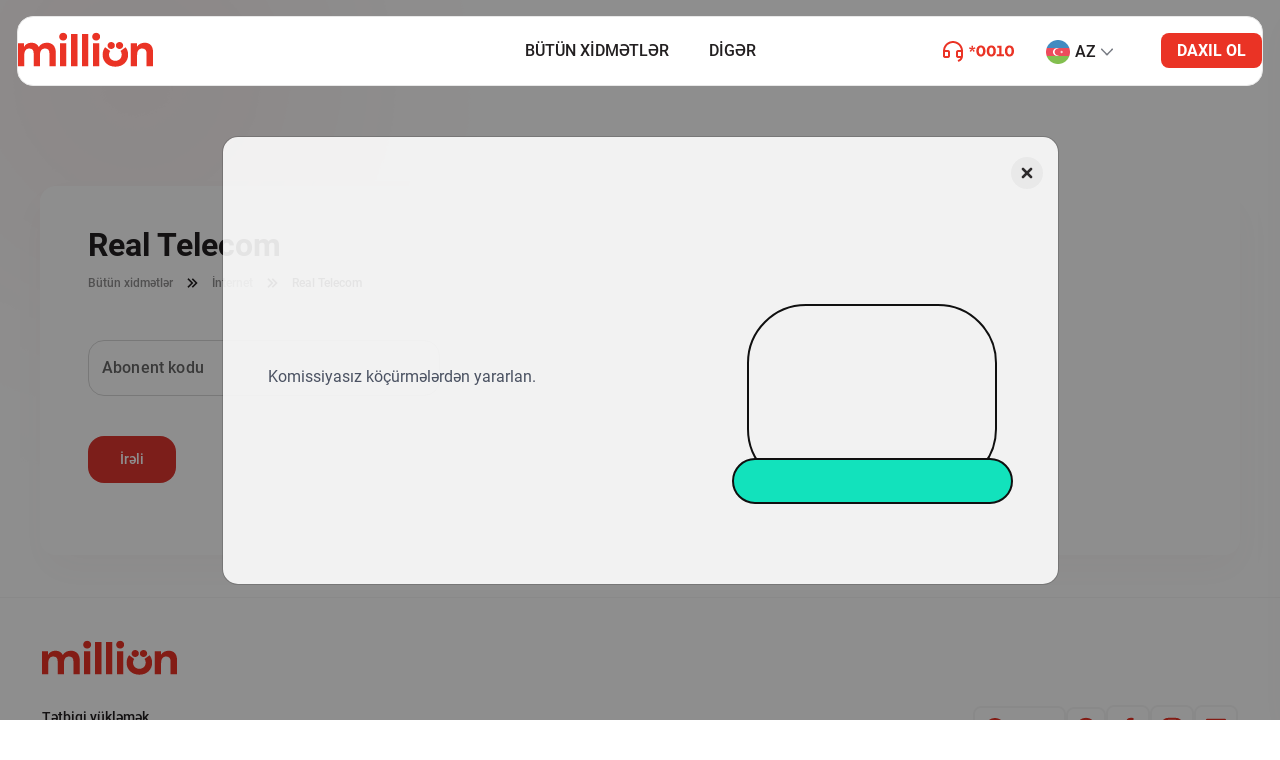

--- FILE ---
content_type: text/html; charset=utf-8
request_url: https://www.million.az/services/internet/RealTelecomFizzaPay
body_size: 15087
content:
<!DOCTYPE html><html lang="en"><head><meta charSet="utf-8"/><link rel="apple-touch-icon" sizes="180x180" href="/apple-touch-icon.png"/><link rel="icon" type="image/png" sizes="32x32" href="/favicon-32x32.png"/><link rel="icon" type="image/png" sizes="16x16" href="/favicon-16x16.png"/><link rel="manifest" href="/site.webmanifest"/><link rel="mask-icon" href="/safari-pinned-tab.svg" color="#5bbad5"/><meta name="msapplication-TileColor" content="#da532c"/><meta name="theme-color" content="#ffffff"/><title>MilliÖn</title><meta name="description" content="MilliÖn"/><meta name="og:title" content="MilliÖn"/><meta name="og:type" content="website"/><meta name="og:description" content="MilliÖn"/><meta name="viewport" content="initial-scale=1.0, width-device=width"/><meta name="next-head-count" content="14"/><script type="6a6960bbc78c827245a2ed49-text/javascript" async="">
              (function(w, d, s, l, i) {
                    w[l] = w[l] || []
                    w[l].push({ "gtm.start": new Date().getTime(), event: "gtm.js" })
                    const f = d.getElementsByTagName(s)[0],
                      j = d.createElement(s),
                      dl = l != "dataLayer" ? "&l=" + l : ""
                    j.async = true
                    j.src = "https://www.googletagmanager.com/gtm.js?id=" + i + dl
                    f.parentNode.insertBefore(j, f)
                  })(window,document,'script','dataLayer',"GTM-MNQWK9R")</script><link rel="preload" href="/_next/static/css/9ac1efcafbf27555.css" as="style"/><link rel="stylesheet" href="/_next/static/css/9ac1efcafbf27555.css" data-n-g=""/><link rel="preload" href="/_next/static/css/4bcffbbc1d103447.css" as="style"/><link rel="stylesheet" href="/_next/static/css/4bcffbbc1d103447.css" data-n-p=""/><link rel="preload" href="/_next/static/css/26a1a5c22ee4e247.css" as="style"/><link rel="stylesheet" href="/_next/static/css/26a1a5c22ee4e247.css" data-n-p=""/><link rel="preload" href="/_next/static/css/6f2aeebbdc896ecd.css" as="style"/><link rel="stylesheet" href="/_next/static/css/6f2aeebbdc896ecd.css" data-n-p=""/><link rel="preload" href="/_next/static/css/64609e6ea0465a78.css" as="style"/><link rel="stylesheet" href="/_next/static/css/64609e6ea0465a78.css" data-n-p=""/><noscript data-n-css=""></noscript><script defer="" nomodule="" src="/_next/static/chunks/polyfills-c67a75d1b6f99dc8.js" type="6a6960bbc78c827245a2ed49-text/javascript"></script><script src="/_next/static/chunks/webpack-c8ff0f1adb79871e.js" defer="" type="6a6960bbc78c827245a2ed49-text/javascript"></script><script src="/_next/static/chunks/framework-28fdda01b7cdf034.js" defer="" type="6a6960bbc78c827245a2ed49-text/javascript"></script><script src="/_next/static/chunks/main-5bc7fa1b961f083a.js" defer="" type="6a6960bbc78c827245a2ed49-text/javascript"></script><script src="/_next/static/chunks/pages/_app-fec9c29a30118907.js" defer="" type="6a6960bbc78c827245a2ed49-text/javascript"></script><script src="/_next/static/chunks/8445-c3bbfcf7782356a7.js" defer="" type="6a6960bbc78c827245a2ed49-text/javascript"></script><script src="/_next/static/chunks/777-8de53e659606f457.js" defer="" type="6a6960bbc78c827245a2ed49-text/javascript"></script><script src="/_next/static/chunks/7070-5bc16239d97970a7.js" defer="" type="6a6960bbc78c827245a2ed49-text/javascript"></script><script src="/_next/static/chunks/1818-d29ee4c253b2a5f2.js" defer="" type="6a6960bbc78c827245a2ed49-text/javascript"></script><script src="/_next/static/chunks/1281-35ffa0c37e6ff28d.js" defer="" type="6a6960bbc78c827245a2ed49-text/javascript"></script><script src="/_next/static/chunks/9329-e6cb4638306c68a4.js" defer="" type="6a6960bbc78c827245a2ed49-text/javascript"></script><script src="/_next/static/chunks/1052-3f80506500882efe.js" defer="" type="6a6960bbc78c827245a2ed49-text/javascript"></script><script src="/_next/static/chunks/7578-bd8e81b3cd40b2dd.js" defer="" type="6a6960bbc78c827245a2ed49-text/javascript"></script><script src="/_next/static/chunks/1063-01665a0d945930b0.js" defer="" type="6a6960bbc78c827245a2ed49-text/javascript"></script><script src="/_next/static/chunks/5738-a7ec4bef38348dc4.js" defer="" type="6a6960bbc78c827245a2ed49-text/javascript"></script><script src="/_next/static/chunks/6370-72881ffb0c2cc3ed.js" defer="" type="6a6960bbc78c827245a2ed49-text/javascript"></script><script src="/_next/static/chunks/pages/services/%5Bslug%5D/%5Bmerchant%5D-019962eef981ed7b.js" defer="" type="6a6960bbc78c827245a2ed49-text/javascript"></script><script src="/_next/static/pPeKL9o13ZOhdmlxUejUM/_buildManifest.js" defer="" type="6a6960bbc78c827245a2ed49-text/javascript"></script><script src="/_next/static/pPeKL9o13ZOhdmlxUejUM/_ssgManifest.js" defer="" type="6a6960bbc78c827245a2ed49-text/javascript"></script></head><body><div id="__next" data-reactroot=""><header class="Layout_Header___OEZd"><div class="Header_Header__ATyIU"><div class="Header_HeaderBody__J2PL6"><div class="Header_HeaderLogo__VgZ1_"><a href="/"><svg xmlns="http://www.w3.org/2000/svg" width="135" height="35" fill="none" viewBox="0 0 153 39"><path fill="#EA3325" d="M121.96 16.93c1.812 2.25 2.861 5.14 2.861 8.477 0 8.09-6.186 13.593-14.464 13.593-8.285 0-14.465-5.502-14.465-13.593 0-3.331 1.05-6.227 2.861-8.478l5.818 4.251c-.859 1.129-1.367 2.558-1.367 4.227 0 4.152 3.122 6.9 7.153 6.9s7.152-2.748 7.152-6.9c0-1.663-.508-3.098-1.367-4.227l5.818-4.25zm-98.353-.295c-1.557-3.27-4.514-4.828-8.335-4.828-4.14 0-6.778 1.865-8.386 4.62v-3.994H0v25.941h7.096V25.977c0-4.828 1.83-7.576 5.804-7.576 3.173 0 4.896 1.865 4.896 5.6v14.373h7.096V25.977c0-4.828 1.882-7.576 5.913-7.576 3.172 0 4.838 1.865 4.838 5.6v14.373h7.153v-15.77c0-7.006-4.088-10.79-10.166-10.79-4.184-.007-7.3 1.864-9.023 4.82zM51.19 9.372c2.632 0 4.514-1.865 4.514-4.362 0-2.54-1.882-4.41-4.514-4.41-2.633 0-4.515 1.865-4.515 4.41 0 2.497 1.882 4.362 4.515 4.362zm3.554 3.06h-7.096v25.942h7.096V12.433zM67.306 2.055h-7.152v36.32h7.152V2.054zm12.335 0h-7.153v36.32h7.153V2.054zm8.94 7.318c2.632 0 4.513-1.865 4.513-4.362 0-2.54-1.881-4.41-4.514-4.41-2.632 0-4.514 1.865-4.514 4.41-.006 2.497 1.876 4.362 4.514 4.362zm3.547 3.06h-7.096v25.942h7.096V12.433zm35.758 25.942h7.095V25.977c0-4.932 1.99-7.576 5.754-7.576 3.281 0 5.004 1.92 5.004 5.6v14.373H153V22.137c0-6.588-3.44-10.324-9.467-10.324-3.605 0-6.721 1.558-8.768 4.564v-3.944h-6.886v25.941h.007zm-22.228-27.401c-2.289 0-4.139 1.791-4.139 3.993s1.856 3.994 4.139 3.994c2.283 0 4.139-1.792 4.139-3.994s-1.85-3.993-4.139-3.993zm9.397 0c-2.289 0-4.139 1.791-4.139 3.993s1.857 3.994 4.139 3.994c2.283 0 4.139-1.792 4.139-3.994s-1.85-3.993-4.139-3.993z"></path></svg></a></div><div class="d-flex align-items-center"><nav class="Header_HeaderNavbar__m0aQZ"><a href="/services">BÜTÜN XİDMƏTLƏR</a><div class="Header_HeaderNavbarMenuContainer__iUzrE"><span style="color:">DİGƏR</span></div></nav><div class="Header_HeaderTools__aM6Y5"><div class="Header_HeaderCall__YpOFL"><a href="tel: "><img src="/img/call_red.svg" alt="Million call"/></a></div><div class="Header_HeaderLanguage__a3Jne"><div class="language_LangSelect__NqJaj"><div class="language_LangSvg__dEzQq"></div><style data-emotion="css b62m3t-container">.css-b62m3t-container{position:relative;box-sizing:border-box;}</style><div class="css-b62m3t-container" id="lang-value-select"><style data-emotion="css 7pg0cj-a11yText">.css-7pg0cj-a11yText{z-index:9999;border:0;clip:rect(1px, 1px, 1px, 1px);height:1px;width:1px;position:absolute;overflow:hidden;padding:0;white-space:nowrap;}</style><span id="react-select-lang-value-select-live-region" class="css-7pg0cj-a11yText"></span><span aria-live="polite" aria-atomic="false" aria-relevant="additions text" role="log" class="css-7pg0cj-a11yText"></span><style data-emotion="css 1stg018-control">.css-1stg018-control{-webkit-align-items:center;-webkit-box-align:center;-ms-flex-align:center;align-items:center;cursor:pointer;display:-webkit-box;display:-webkit-flex;display:-ms-flexbox;display:flex;-webkit-box-flex-wrap:wrap;-webkit-flex-wrap:wrap;-ms-flex-wrap:wrap;flex-wrap:wrap;-webkit-box-pack:justify;-webkit-justify-content:space-between;justify-content:space-between;min-height:38px;outline:none;position:relative;-webkit-transition:all 100ms;transition:all 100ms;background-color:hsl(0, 0%, 100%);border-color:hsl(0, 0%, 80%);border-radius:4px;border-style:solid;border-width:0px;box-shadow:none!important;box-sizing:border-box;width:100px;height:42px;z-index:1;background:#FFFFFF;border:none;color:#7C7C7C;padding:8px;}.css-1stg018-control:hover{background:#F5F5F5;border-radius:8px!important;}.css-1stg018-control :focus{outline:none!important;border:none!important;}.css-1stg018-control div{background:var(--main-color)!important;display:-webkit-box;display:-webkit-flex;display:-ms-flexbox;display:flex;}.css-1stg018-control svg{color:#7C7C7C;}.css-1stg018-control.IndicatorsContainer{display:none;}.css-1stg018-control span{display:none;}</style><div class="css-1stg018-control"><style data-emotion="css hlgwow">.css-hlgwow{-webkit-align-items:center;-webkit-box-align:center;-ms-flex-align:center;align-items:center;display:grid;-webkit-flex:1;-ms-flex:1;flex:1;-webkit-box-flex-wrap:wrap;-webkit-flex-wrap:wrap;-ms-flex-wrap:wrap;flex-wrap:wrap;-webkit-overflow-scrolling:touch;position:relative;overflow:hidden;padding:2px 8px;box-sizing:border-box;}</style><div class="css-hlgwow"><style data-emotion="css 1m1me6k-placeholder">.css-1m1me6k-placeholder{grid-area:1/1/2/3;color:#7C7C7C;margin-left:2px;margin-right:2px;box-sizing:border-box;font-style:normal;font-weight:400;font-size:16px;}</style><div class="css-1m1me6k-placeholder" id="react-select-lang-value-select-placeholder"></div><style data-emotion="css 1hac4vs-dummyInput">.css-1hac4vs-dummyInput{background:0;border:0;caret-color:transparent;font-size:inherit;grid-area:1/1/2/3;outline:0;padding:0;width:1px;color:transparent;left:-100px;opacity:0;position:relative;-webkit-transform:scale(.01);-moz-transform:scale(.01);-ms-transform:scale(.01);transform:scale(.01);}</style><input id="react-select-lang-value-select-input" tabindex="0" inputMode="none" value="" aria-autocomplete="list" aria-expanded="false" aria-haspopup="true" role="combobox" aria-activedescendant="" aria-readonly="true" aria-describedby="react-select-lang-value-select-placeholder" class="css-1hac4vs-dummyInput"/></div><style data-emotion="css 1wy0on6">.css-1wy0on6{-webkit-align-items:center;-webkit-box-align:center;-ms-flex-align:center;align-items:center;-webkit-align-self:stretch;-ms-flex-item-align:stretch;align-self:stretch;display:-webkit-box;display:-webkit-flex;display:-ms-flexbox;display:flex;-webkit-flex-shrink:0;-ms-flex-negative:0;flex-shrink:0;box-sizing:border-box;}</style><div class="css-1wy0on6"></div></div></div></div></div><button class="Header_HeaderMenu__B2AZ4"><svg xmlns="http://www.w3.org/2000/svg" width="24" height="24" fill="none" viewBox="0 0 24 24"><path fill="#fff" d="M2.1 18h19.8c.608 0 1.1.537 1.1 1.2 0 .616-.425 1.123-.972 1.192l-.128.008H2.1c-.608 0-1.1-.537-1.1-1.2 0-.615.425-1.122.972-1.192L2.1 18h19.8H2.1zm0-7.2l19.8-.003c.607 0 1.1.538 1.1 1.2 0 .616-.424 1.123-.972 1.192l-.128.008-19.8.003c-.607 0-1.1-.537-1.1-1.2 0-.615.425-1.122.972-1.192L2.1 10.8l19.8-.003-19.8.003zm0-7.2h19.8c.608 0 1.1.537 1.1 1.2 0 .615-.425 1.123-.972 1.192L21.9 6H2.1C1.492 6 1 5.463 1 4.8c0-.615.425-1.123.972-1.192L2.1 3.6h19.8H2.1z"></path></svg></button></div><div class="Header_HeaderLoginButtonMobile__TuZYd"><a href="/auth/signin">Daxil ol</a></div></div></div></div><div class="Sidebar_Sidebar__tcBvx "><div class="Sidebar_SidebarBody__thmCl"><div class="Sidebar_SidebarLanguages__WLBoG"><a class="Sidebar_SidebarLanguageActive__FGii9" href="/services/internet/RealTelecomFizzaPay"> <svg xmlns="http://www.w3.org/2000/svg" width="24" height="24" fill="none" viewBox="0 0 24 24"><path fill="#428BC1" d="M12 0C6.76 0 2.32 3.36.68 8h22.64C21.68 3.36 17.24 0 12 0z"></path><path fill="#83BF4F" d="M12 24c5.24 0 9.68-3.32 11.32-8H.68c1.64 4.68 6.08 8 11.32 8z"></path><path fill="#ED4C5C" d="M.68 8C.24 9.24 0 10.6 0 12s.24 2.76.68 4h22.64c.44-1.24.68-2.6.68-4s-.24-2.76-.68-4H.68z"></path><path fill="#fff" d="M11.84 15.28c-1.8 0-3.28-1.48-3.28-3.28 0-1.8 1.48-3.28 3.28-3.28.44 0 .84.08 1.2.24-.64-.48-1.44-.8-2.32-.8-2.12 0-3.8 1.72-3.8 3.84s1.72 3.84 3.8 3.84c.88 0 1.68-.28 2.32-.8-.36.16-.76.24-1.2.24zm3.52-2.72l-.88.6.56-.92L14 12l1.04-.24-.6-.88.92.56.24-1.04.24 1.04.88-.6-.56.92 1.04.24-1.04.24.6.88-.92-.56-.24 1.04-.24-1.04z"></path></svg> <!-- -->az<!-- --> </a><a class="Sidebar_SidebarLanguage__1bm9V" href="/en/services/internet/RealTelecomFizzaPay"> <svg xmlns="http://www.w3.org/2000/svg" width="24" height="24" fill="none" viewBox="0 0 24 24"><g clip-path="url(#clip0_4155_25755)"><mask id="mask0_4155_25755" style="mask-type:luminance" width="28" height="24" x="-2" y="0" maskUnits="userSpaceOnUse"><path fill="#fff" d="M-2 0v24h28V0H-2z"></path></mask><g mask="url(#mask0_4155_25755)"><path fill="#012169" d="M-2 0v24h28V0H-2z"></path><path fill="#000" d="M-2 0l28 24L-2 0zm28 0L-2 24 26 0z"></path><path stroke="#fff" stroke-width="4.4" d="M-2 0l28 24m0-24L-2 24"></path><mask id="mask1_4155_25755" style="mask-type:luminance" width="28" height="24" x="-2" y="0" maskUnits="userSpaceOnUse"><path fill="#fff" d="M12 12h14v12L12 12zm0 0v12H-2l14-12zm0 0H-2V0l14 12zm0 0V0h14L12 12z"></path></mask><g mask="url(#mask1_4155_25755)"><path fill="#000" d="M-2 0l28 24L-2 0zm28 0L-2 24 26 0z"></path><path stroke="#C8102E" stroke-width="3.2" d="M-2 0l28 24m0-24L-2 24"></path></g><path fill="#000" d="M12 0v24V0zM-2 12h28-28z"></path><path stroke="#fff" stroke-width="8" d="M12 0v24M-2 12h28"></path><path fill="#000" d="M12 0v24V0zM-2 12h28-28z"></path><path stroke="#C8102E" stroke-width="4.8" d="M12 0v24M-2 12h28"></path></g></g><defs><clipPath id="clip0_4155_25755"><rect width="24" height="24" fill="#fff" rx="12"></rect></clipPath></defs></svg> <!-- -->en<!-- --> </a><a class="Sidebar_SidebarLanguage__1bm9V" href="/ru/services/internet/RealTelecomFizzaPay"> <svg xmlns="http://www.w3.org/2000/svg" width="24" height="24" fill="none" viewBox="0 0 24 24"><path fill="#F9F9F9" d="M11.96 0C6.76 0 2.32 3.36.68 8h22.64c-1.68-4.64-6.12-8-11.36-8z"></path><path fill="#ED4C5C" d="M11.96 24c5.24 0 9.68-3.36 11.32-8H.68c1.64 4.68 6.08 8 11.28 8z"></path><path fill="#428BC1" d="M.68 8C.24 9.24 0 10.6 0 12s.24 2.76.68 4h22.64c.44-1.24.68-2.6.68-4s-.24-2.76-.68-4H.68z"></path></svg> <!-- -->ru<!-- --> </a><button class="Sidebar_SidebarClose__X4mGl"><svg xmlns="http://www.w3.org/2000/svg" width="24" height="24" fill="none" viewBox="0 0 24 24"><path fill="#221F20" fill-rule="evenodd" d="M5.293 5.293a1 1 0 011.414 0L12 10.586l5.293-5.293a1 1 0 111.414 1.414L13.414 12l5.293 5.293a1 1 0 01-1.414 1.414L12 13.414l-5.293 5.293a1 1 0 01-1.414-1.414L10.586 12 5.293 6.707a1 1 0 010-1.414z" clip-rule="evenodd"></path></svg></button></div><span class="Sidebar_SidebarLine__Xg2uF"></span><a class="Sidebar_SidebarFooterSigninButton__r2JVJ" href="/auth/signin">Daxil ol</a><span class="Sidebar_SidebarLine__Xg2uF"></span><div class="Sidebar_SidebarBodyScroll__e53yt"><nav class="Sidebar_SidebarBaseNavbar__jMW5N"><a href="/joinus"><span>Bizə qoşul</span></a><a href="/news"><span>Xəbərlər</span></a><a href="/vacancies"><span>Vakansiya</span></a></nav></div></div><div class="Sidebar_SidebarFooter__t5QTT"><div class="Sidebar_SidebarFooterFlex__1xDkh"><div class="Sidebar_SidebarFooterFlexSocials__3ahP6"><a href="tel:*0010"><svg xmlns="http://www.w3.org/2000/svg" width="73" height="24" fill="none" viewBox="0 0 73 24"><path fill="#EA3325" d="M22 17.002a6.002 6.002 0 01-4.713 5.86l-.638-1.914A4.003 4.003 0 0019.465 19H17a2 2 0 01-2-2v-4a2 2 0 012-2h2.938a8.001 8.001 0 00-15.876 0H7a2 2 0 012 2v4a2 2 0 01-2 2H4a2 2 0 01-2-2v-5C2 6.477 6.477 2 12 2s10 4.477 10 10v5.002zM20 17v-4h-3v4h3zM4 13v4h3v-4H4zM68.433 17.5c-2.836 0-4.566-2.121-4.566-5.5s1.73-5.5 4.566-5.5S73 8.621 73 12s-1.73 5.5-4.567 5.5zm0-1.985c1.33 0 2.1-1.318 2.1-3.515s-.77-3.515-2.1-3.515S66.334 9.803 66.334 12s.77 3.515 2.1 3.515zM63.023 17.303h-7.338v-2.015h2.468V8.667h-1.907v-1.97h4.278v8.59h2.5v2.016zM50.316 17.5c-2.836 0-4.566-2.121-4.566-5.5s1.73-5.5 4.566-5.5 4.566 2.121 4.566 5.5-1.73 5.5-4.566 5.5zm0-1.985c1.33 0 2.1-1.318 2.1-3.515s-.77-3.515-2.1-3.515S48.217 9.803 48.217 12s.77 3.515 2.1 3.515zM39.896 17.5c-2.836 0-4.566-2.121-4.566-5.5s1.73-5.5 4.566-5.5 4.566 2.121 4.566 5.5-1.73 5.5-4.566 5.5zm0-1.985c1.33 0 2.1-1.318 2.1-3.515s-.77-3.515-2.1-3.515S37.797 9.803 37.797 12s.77 3.515 2.1 3.515zM30.964 11.258l-1.09 1.666-1.265-.97 1.25-1.363.64-.424v-.121l-.88-.03L28 9.681l.529-1.44 1.458.53.657.395.112-.106-.225-.773-.112-1.591h1.634l-.112 1.59-.224.774.112.106.657-.394 1.458-.53.529 1.439-1.618.333-.882.03v.122l.641.424 1.25 1.364-1.266.97-1.09-1.667-.207-.606h-.129l-.208.606z"></path></svg></a><a target="_blank" rel="noreferrer" href="https://wa.me/994512449010"><svg xmlns="http://www.w3.org/2000/svg" width="20" height="21" fill="none" viewBox="0 0 20 21"><path fill="#EA3325" d="M5.253 17.317l.724.422A7.953 7.953 0 0010 18.822a8 8 0 10-8-8c0 1.437.377 2.813 1.084 4.024l.422.724-.653 2.402 2.4-.655zM.004 20.822l1.352-4.968A9.953 9.953 0 010 10.822c0-5.523 4.477-10 10-10s10 4.477 10 10-4.477 10-10 10a9.953 9.953 0 01-5.03-1.355L.004 20.822zM6.391 6.131c.134-.01.269-.011.403-.005.054.004.108.01.162.016.159.019.334.116.393.25.298.676.588 1.356.868 2.04.062.15.025.347-.093.536-.06.097-.154.233-.263.373-.113.144-.356.41-.356.41s-.099.119-.061.266c.014.055.06.136.102.204l.059.095c.256.427.6.86 1.02 1.268.12.117.237.236.363.346.468.413.998.75 1.57 1l.005.003.252.109c.062.026.126.049.191.066a.35.35 0 00.368-.13c.723-.877.79-.934.795-.934v.002a.482.482 0 01.378-.127c.06.004.121.016.176.041.532.243 1.402.621 1.402.621l.581.261c.098.047.187.158.19.266.003.067.01.175-.013.372-.031.259-.11.57-.188.734a1.158 1.158 0 01-.21.302 2.381 2.381 0 01-.33.288l-.125.09a5.063 5.063 0 01-.383.22 1.99 1.99 0 01-.833.23c-.185.01-.37.023-.556.013-.008 0-.568-.086-.568-.086a9.448 9.448 0 01-3.84-2.047c-.226-.198-.435-.413-.649-.626-.89-.885-1.562-1.84-1.97-2.742A3.472 3.472 0 014.9 8.443a2.73 2.73 0 01.565-1.679c.073-.095.142-.193.261-.306.127-.12.207-.183.294-.228a.961.961 0 01.371-.1z"></path></svg></a><a target="_blank" rel="noreferrer" href="https://www.facebook.com/share/x66nfdUvweZZNKRB/?mibextid=kFxxJD"><svg xmlns="http://www.w3.org/2000/svg" width="24" height="25" fill="none" viewBox="0 0 24 25"><path fill="#EA3325" d="M14 14.322h2.5l1-4H14v-2c0-1.03 0-2 2-2h1.5v-3.36c-.326-.043-1.557-.14-2.857-.14-2.715 0-4.643 1.657-4.643 4.7v2.8H7v4h3v8.5h4v-8.5z"></path></svg></a><a target="_blank" rel="noreferrer" href="https://www.instagram.com/milli0n.az?igsh=ajNraTZyaDFxNm95"><svg xmlns="http://www.w3.org/2000/svg" width="24" height="25" fill="none" viewBox="0 0 24 25"><path fill="#EA3325" d="M12.002 9.822a3 3 0 100 6 3 3 0 000-6zm0-2a5 5 0 110 10 5 5 0 010-10zm6.5-.25a1.25 1.25 0 01-2.5 0 1.25 1.25 0 012.5 0zm-6.5-2.75c-2.475 0-2.878.007-4.029.058-.784.037-1.31.142-1.798.332-.434.168-.747.37-1.08.703a2.89 2.89 0 00-.704 1.081c-.19.49-.295 1.014-.331 1.797-.052 1.104-.058 1.49-.058 4.03 0 2.474.006 2.877.058 4.028.037.784.142 1.31.331 1.797.17.435.37.749.702 1.08.337.336.65.538 1.08.704.494.19 1.02.296 1.8.333 1.104.051 1.49.057 4.029.057 2.474 0 2.878-.006 4.029-.057.782-.037 1.309-.143 1.797-.332.433-.168.748-.37 1.08-.702.337-.337.537-.65.704-1.08.19-.493.296-1.019.332-1.8.052-1.104.058-1.49.058-4.029 0-2.474-.007-2.878-.058-4.028-.037-.783-.142-1.31-.332-1.799a2.912 2.912 0 00-.703-1.08 2.884 2.884 0 00-1.08-.703c-.49-.19-1.016-.296-1.798-.332-1.104-.052-1.49-.058-4.029-.058zm0-2c2.717 0 3.056.01 4.123.06 1.064.05 1.79.218 2.427.465.66.254 1.216.598 1.772 1.154a4.908 4.908 0 011.153 1.771c.247.637.415 1.364.465 2.428.047 1.066.06 1.406.06 4.122 0 2.717-.01 3.056-.06 4.123-.05 1.064-.218 1.79-.465 2.427a4.884 4.884 0 01-1.153 1.772 4.915 4.915 0 01-1.772 1.153c-.637.247-1.363.415-2.427.465-1.067.048-1.406.06-4.123.06-2.717 0-3.056-.01-4.123-.06-1.064-.049-1.789-.218-2.427-.465a4.89 4.89 0 01-1.772-1.153 4.905 4.905 0 01-1.153-1.772c-.248-.637-.415-1.363-.465-2.427-.048-1.067-.06-1.406-.06-4.123 0-2.716.01-3.056.06-4.122.05-1.065.217-1.79.465-2.428A4.88 4.88 0 013.68 4.501a4.897 4.897 0 011.772-1.154c.637-.247 1.362-.415 2.427-.465 1.067-.047 1.406-.06 4.123-.06z"></path></svg></a><a target="_blank" rel="noreferrer" href="/cdn-cgi/l/email-protection#5b32353d341b36323737323435753a21"><svg xmlns="http://www.w3.org/2000/svg" width="24" height="25" fill="none" viewBox="0 0 24 25"><path fill="#EA3325" d="M3 3.822h18a1 1 0 011 1v16a1 1 0 01-1 1H3a1 1 0 01-1-1v-16a1 1 0 011-1zM20 8.06l-7.928 7.1L4 8.038v11.784h16V8.06zM4.511 5.822l7.55 6.662 7.44-6.662H4.511z"></path></svg></a></div></div></div></div></header><main class="Layout_Main__KcZRI"><div class="Merchant_Merchant__kZ8gI"><div class="Merchant_MerchantHeader__qgCO3"><div class="Merchant_MerchantHeaderTitle__8VHkh"><div class="PageTitle_Title__4AVaV"><div class="PageTitle_TitleBody__yeYGc"><h1>Real Telecom</h1><div><div class="PageTitle_TitleBreadCrumbs__Flb6i"><a class="" href="/services">Bütün xidmətlər</a><svg xmlns="http://www.w3.org/2000/svg" width="1em" height="1em" fill="none" viewBox="0 0 10 10"><path fill="currentColor" d="m5.276 9.007-.943-.942 3.066-3.067-3.066-3.067.943-.938L9.283 5zm-3.617 0-.942-.942 3.066-3.067L.717 1.936l.942-.943L5.667 5z"></path></svg><a class="" href="/services/internet">İnternet</a><svg xmlns="http://www.w3.org/2000/svg" width="1em" height="1em" fill="none" viewBox="0 0 10 10"><path fill="currentColor" d="m5.276 9.007-.943-.942 3.066-3.067-3.066-3.067.943-.938L9.283 5zm-3.617 0-.942-.942 3.066-3.067L.717 1.936l.942-.943L5.667 5z"></path></svg><a class="PageTitle_active___4SAd" href="/services/internet/RealTelecomFizzaPay">Real Telecom</a><svg xmlns="http://www.w3.org/2000/svg" width="1em" height="1em" fill="none" viewBox="0 0 10 10"><path fill="currentColor" d="m5.276 9.007-.943-.942 3.066-3.067-3.066-3.067.943-.938L9.283 5zm-3.617 0-.942-.942 3.066-3.067L.717 1.936l.942-.943L5.667 5z"></path></svg></div></div></div></div></div></div></div></main><footer class="Layout_Footer__r1zok"><footer class="Footer_Footer__0JIWi"><div class="Footer_FooterBody__tFnTg"><svg xmlns="http://www.w3.org/2000/svg" width="135" height="35" fill="none" viewBox="0 0 153 39" class="Footer_FooterLogo__JfUfO"><path fill="#EA3325" d="M121.96 16.93c1.812 2.25 2.861 5.14 2.861 8.477 0 8.09-6.186 13.593-14.464 13.593-8.285 0-14.465-5.502-14.465-13.593 0-3.331 1.05-6.227 2.861-8.478l5.818 4.251c-.859 1.129-1.367 2.558-1.367 4.227 0 4.152 3.122 6.9 7.153 6.9s7.152-2.748 7.152-6.9c0-1.663-.508-3.098-1.367-4.227l5.818-4.25zm-98.353-.295c-1.557-3.27-4.514-4.828-8.335-4.828-4.14 0-6.778 1.865-8.386 4.62v-3.994H0v25.941h7.096V25.977c0-4.828 1.83-7.576 5.804-7.576 3.173 0 4.896 1.865 4.896 5.6v14.373h7.096V25.977c0-4.828 1.882-7.576 5.913-7.576 3.172 0 4.838 1.865 4.838 5.6v14.373h7.153v-15.77c0-7.006-4.088-10.79-10.166-10.79-4.184-.007-7.3 1.864-9.023 4.82zM51.19 9.372c2.632 0 4.514-1.865 4.514-4.362 0-2.54-1.882-4.41-4.514-4.41-2.633 0-4.515 1.865-4.515 4.41 0 2.497 1.882 4.362 4.515 4.362zm3.554 3.06h-7.096v25.942h7.096V12.433zM67.306 2.055h-7.152v36.32h7.152V2.054zm12.335 0h-7.153v36.32h7.153V2.054zm8.94 7.318c2.632 0 4.513-1.865 4.513-4.362 0-2.54-1.881-4.41-4.514-4.41-2.632 0-4.514 1.865-4.514 4.41-.006 2.497 1.876 4.362 4.514 4.362zm3.547 3.06h-7.096v25.942h7.096V12.433zm35.758 25.942h7.095V25.977c0-4.932 1.99-7.576 5.754-7.576 3.281 0 5.004 1.92 5.004 5.6v14.373H153V22.137c0-6.588-3.44-10.324-9.467-10.324-3.605 0-6.721 1.558-8.768 4.564v-3.944h-6.886v25.941h.007zm-22.228-27.401c-2.289 0-4.139 1.791-4.139 3.993s1.856 3.994 4.139 3.994c2.283 0 4.139-1.792 4.139-3.994s-1.85-3.993-4.139-3.993zm9.397 0c-2.289 0-4.139 1.791-4.139 3.993s1.857 3.994 4.139 3.994c2.283 0 4.139-1.792 4.139-3.994s-1.85-3.993-4.139-3.993z"></path></svg><span class="Footer_FooterDownloadApp__V9Uy1">Tətbiqi yükləmək</span><div class="Footer_FooterStoreLogos__8mI8h"><a target="_blank" rel="noreferrer" href="https://apps.apple.com/az/app/milli%C3%B6n/id1456249791"><svg xmlns="http://www.w3.org/2000/svg" width="125" height="35" fill="none" viewBox="0 0 125 35"><rect width="125" height="35" fill="#090F1D" rx="10"></rect><path fill="#fff" d="M32.752 17.054c-.024-2.377 2.084-3.534 2.18-3.588-1.193-1.624-3.043-1.846-3.694-1.864-1.554-.153-3.061.868-3.853.868-.807 0-2.026-.853-3.34-.828a4.976 4.976 0 00-4.14 2.357c-1.79 2.893-.455 7.145 1.26 9.484.858 1.145 1.86 2.424 3.173 2.379 1.284-.05 1.763-.764 3.313-.764 1.535 0 1.985.764 3.324.735 1.377-.02 2.245-1.15 3.073-2.306.991-1.313 1.39-2.606 1.405-2.672-.032-.01-2.675-.952-2.702-3.801zM30.222 10.065c.691-.806 1.163-1.903 1.032-3.016-1 .042-2.249.646-2.969 1.434-.637.695-1.206 1.834-1.058 2.905 1.122.078 2.275-.53 2.995-1.323zM51.331 21.252h-1.794l-.983-2.883h-3.416l-.936 2.883h-1.747l3.385-9.815h2.09l3.401 9.815zm-3.073-4.093l-.889-2.563c-.094-.262-.27-.878-.53-1.849h-.031a68.28 68.28 0 01-.5 1.85l-.873 2.562h2.823zM60.035 17.623c0 1.204-.348 2.155-1.045 2.854-.624.621-1.4.932-2.324.932-.999 0-1.716-.335-2.153-1.005h-.032v3.728h-1.684v-7.63c0-.757-.022-1.534-.063-2.33h1.482l.094 1.121h.031c.562-.845 1.415-1.267 2.559-1.267.894 0 1.64.33 2.238.99.599.66.897 1.53.897 2.607zm-1.716.058c0-.69-.166-1.257-.499-1.704-.364-.466-.853-.7-1.466-.7-.416 0-.794.13-1.13.387-.34.258-.56.595-.664 1.012a1.934 1.934 0 00-.078.48v1.18c0 .514.169.949.507 1.304.338.354.778.531 1.318.531.634 0 1.128-.228 1.481-.684.354-.457.531-1.058.531-1.806zM68.757 17.623c0 1.204-.348 2.155-1.046 2.854-.623.621-1.398.932-2.323.932-.999 0-1.717-.335-2.153-1.005h-.031v3.728h-1.685v-7.63c0-.757-.02-1.534-.062-2.33h1.481l.094 1.121h.032c.561-.845 1.413-1.267 2.558-1.267.894 0 1.64.33 2.24.99.596.66.895 1.53.895 2.607zm-1.716.058c0-.69-.166-1.257-.5-1.704-.364-.466-.852-.7-1.465-.7-.417 0-.794.13-1.132.387a1.774 1.774 0 00-.662 1.012 1.972 1.972 0 00-.078.48v1.18c0 .514.169.949.505 1.304.339.354.778.531 1.32.531.634 0 1.128-.228 1.481-.684.354-.457.531-1.058.531-1.806zM78.503 18.497c0 .835-.31 1.515-.934 2.04-.685.572-1.638.858-2.864.858-1.131 0-2.038-.203-2.724-.611l.39-1.31c.74.417 1.55.626 2.435.626.634 0 1.128-.134 1.483-.401.353-.267.53-.625.53-1.072 0-.399-.146-.734-.438-1.006-.29-.272-.774-.525-1.45-.76-1.841-.64-2.76-1.58-2.76-2.814 0-.806.321-1.468.967-1.983.643-.515 1.501-.773 2.574-.773.957 0 1.751.156 2.386.466l-.421 1.282c-.593-.3-1.263-.451-2.013-.451-.592 0-1.055.136-1.387.408-.28.242-.42.538-.42.888 0 .388.16.71.482.961.28.233.79.486 1.53.758.904.34 1.568.737 1.996 1.193.426.454.638 1.023.638 1.701zM84.074 15.35h-1.856v3.437c0 .874.327 1.31.982 1.31.301 0 .551-.024.749-.073l.046 1.195c-.332.115-.769.174-1.31.174-.665 0-1.185-.19-1.56-.568-.374-.38-.562-1.015-.562-1.908v-3.568h-1.106v-1.18h1.106v-1.296l1.654-.465v1.761h1.857v1.182zM92.451 17.65c0 1.089-.333 1.982-.998 2.68-.698.72-1.624 1.078-2.778 1.078-1.113 0-1.998-.345-2.659-1.033-.66-.69-.99-1.559-.99-2.607 0-1.097.34-1.995 1.02-2.693.681-.7 1.6-1.049 2.754-1.049 1.112 0 2.007.344 2.683 1.034.646.669.968 1.533.968 2.59zm-1.747.052c0-.653-.15-1.213-.452-1.68-.353-.564-.858-.846-1.513-.846-.677 0-1.191.282-1.544.847-.303.467-.452 1.036-.452 1.708 0 .653.15 1.213.452 1.679.364.565.873.847 1.53.847.643 0 1.147-.288 1.512-.862.31-.476.467-1.041.467-1.693zM97.931 15.554a3.123 3.123 0 00-.53-.043c-.593 0-1.051.209-1.374.627-.28.368-.421.835-.421 1.397v3.714h-1.684l.016-4.849c0-.815-.021-1.558-.063-2.228h1.467l.062 1.354h.046a2.43 2.43 0 01.843-1.12c.375-.254.78-.38 1.217-.38.156 0 .296.01.421.029v1.5zM105.458 17.375c0 .282-.019.52-.061.713h-5.053c.019.7.263 1.234.733 1.603.426.33.976.495 1.653.495.748 0 1.43-.111 2.044-.335l.264 1.092c-.717.292-1.564.437-2.541.437-1.176 0-2.099-.323-2.77-.968-.67-.646-1.006-1.512-1.006-2.6 0-1.067.312-1.955.937-2.664.654-.757 1.538-1.135 2.65-1.135 1.093 0 1.92.378 2.482 1.135.445.601.668 1.345.668 2.227zm-1.606-.407c.011-.467-.099-.87-.327-1.21-.291-.437-.739-.655-1.342-.655-.551 0-.999.213-1.341.641-.28.34-.447.748-.498 1.223h3.508z"></path></svg></a><a target="_blank" rel="noreferrer" href="https://play.google.com/store/apps/details?id=com.safaroff.million_android"><svg xmlns="http://www.w3.org/2000/svg" width="125" height="35" fill="none" viewBox="0 0 125 35"><rect width="125" height="35" fill="#090F1D" rx="10"></rect><path fill="#fff" d="M92.215 21.458h1.421v-9.642h-1.42v9.642zm12.802-6.168l-1.629 4.18h-.049l-1.691-4.18h-1.531l2.537 5.842-1.447 3.25h1.483l3.908-9.092h-1.581zm-8.06 5.073c-.465 0-1.115-.236-1.115-.819 0-.744.809-1.03 1.507-1.03.624 0 .919.137 1.298.323-.11.893-.87 1.526-1.69 1.526zm.172-5.284c-1.03 0-2.095.46-2.536 1.476l1.261.534c.27-.534.772-.707 1.299-.707.735 0 1.482.446 1.494 1.24v.1a3.116 3.116 0 00-1.482-.373c-1.36 0-2.744.756-2.744 2.17 0 1.29 1.115 2.122 2.364 2.122.955 0 1.483-.434 1.813-.943h.05v.745h1.372v-3.697c0-1.712-1.263-2.667-2.891-2.667zm-8.785 1.385h-2.021v-3.305h2.021c1.063 0 1.666.89 1.666 1.652 0 .747-.603 1.653-1.666 1.653zm-.036-4.647h-3.406v9.642h1.42v-3.653h1.986c1.575 0 3.123-1.155 3.123-2.994 0-1.84-1.548-2.995-3.123-2.995zm-18.571 8.548c-.982 0-1.804-.833-1.804-1.976 0-1.155.822-2 1.804-2 .97 0 1.73.845 1.73 2 0 1.143-.76 1.976-1.73 1.976zm1.632-4.535h-.05c-.318-.385-.932-.733-1.705-.733-1.62 0-3.105 1.441-3.105 3.292 0 1.84 1.485 3.268 3.105 3.268.773 0 1.387-.348 1.706-.745h.049v.471c0 1.256-.663 1.926-1.73 1.926-.871 0-1.411-.633-1.632-1.167l-1.24.521c.356.87 1.3 1.939 2.872 1.939 1.669 0 3.08-.994 3.08-3.418v-5.889h-1.35v.535zm2.332 5.628h1.423v-9.642H73.7v9.642zm3.521-3.18c-.036-1.268.97-1.914 1.694-1.914.565 0 1.043.286 1.203.696l-2.897 1.217zm4.418-1.094c-.27-.733-1.092-2.087-2.773-2.087-1.67 0-3.056 1.33-3.056 3.28 0 1.839 1.375 3.28 3.215 3.28 1.485 0 2.344-.92 2.7-1.454l-1.104-.745c-.369.547-.871.907-1.596.907-.724 0-1.24-.336-1.57-.994l4.331-1.814-.147-.373zm-34.511-1.08v1.39h3.288c-.098.784-.355 1.355-.748 1.753-.479.484-1.228 1.018-2.54 1.018-2.025 0-3.608-1.652-3.608-3.702s1.583-3.703 3.608-3.703c1.092 0 1.89.435 2.478.994l.97-.981c-.822-.796-1.914-1.404-3.448-1.404-2.774 0-5.106 2.286-5.106 5.094 0 2.808 2.332 5.094 5.106 5.094 1.497 0 2.626-.497 3.51-1.429.907-.92 1.19-2.212 1.19-3.255 0-.323-.025-.621-.074-.87h-4.626zm8.439 4.26c-.982 0-1.829-.82-1.829-1.987 0-1.18.847-1.988 1.829-1.988.981 0 1.828.808 1.828 1.988 0 1.168-.847 1.988-1.828 1.988zm0-5.267c-1.792 0-3.252 1.379-3.252 3.28 0 1.888 1.46 3.28 3.252 3.28 1.791 0 3.252-1.392 3.252-3.28 0-1.901-1.46-3.28-3.252-3.28zm7.094 5.268c-.982 0-1.829-.82-1.829-1.988 0-1.18.847-1.988 1.829-1.988s1.828.808 1.828 1.988c0 1.168-.846 1.988-1.828 1.988zm0-5.268c-1.792 0-3.252 1.379-3.252 3.28 0 1.888 1.46 3.28 3.252 3.28 1.792 0 3.252-1.392 3.252-3.28 0-1.901-1.46-3.28-3.252-3.28z"></path><path fill="#EB3131" d="M26.587 17.055L18.48 25.77v.005a2.194 2.194 0 002.116 1.643c.405 0 .785-.11 1.111-.305l.026-.016 9.128-5.333-4.273-4.709z"></path><path fill="#F6B60B" d="M34.79 15.571l-.007-.005-3.94-2.313-4.44 4 4.455 4.51 3.92-2.29a2.223 2.223 0 001.154-1.955c0-.84-.46-1.57-1.141-1.947z"></path><path fill="#5778C5" d="M18.477 9.23a2.201 2.201 0 00-.075.57v15.4c0 .197.026.389.075.57l8.389-8.492-8.39-8.049z"></path><path fill="#3BAD49" d="M26.646 17.5l4.197-4.249L21.726 7.9a2.175 2.175 0 00-1.132-.317 2.197 2.197 0 00-2.117 1.645v.003l8.17 8.27z"></path></svg></a></div><ul class="Footer_FooterBottomLinks__MTa34"><li><a target="_blank" rel="noreferrer" href="https://pashapay.az">PashaPay</a></li><li><a target="_blank" rel="noreferrer" href="https://m10.az/">M10</a></li><li><a target="_blank" rel="noreferrer" href="https://m10.az/en/business">M10 Business</a></li></ul><div class="Footer_FooterBottomCallSocials__iWLgL"><a href="tel: undefined"><svg xmlns="http://www.w3.org/2000/svg" width="73" height="24" fill="none" viewBox="0 0 73 24"><path fill="#EA3325" d="M22 17.002a6.002 6.002 0 01-4.713 5.86l-.638-1.914A4.003 4.003 0 0019.465 19H17a2 2 0 01-2-2v-4a2 2 0 012-2h2.938a8.001 8.001 0 00-15.876 0H7a2 2 0 012 2v4a2 2 0 01-2 2H4a2 2 0 01-2-2v-5C2 6.477 6.477 2 12 2s10 4.477 10 10v5.002zM20 17v-4h-3v4h3zM4 13v4h3v-4H4zM68.433 17.5c-2.836 0-4.566-2.121-4.566-5.5s1.73-5.5 4.566-5.5S73 8.621 73 12s-1.73 5.5-4.567 5.5zm0-1.985c1.33 0 2.1-1.318 2.1-3.515s-.77-3.515-2.1-3.515S66.334 9.803 66.334 12s.77 3.515 2.1 3.515zM63.023 17.303h-7.338v-2.015h2.468V8.667h-1.907v-1.97h4.278v8.59h2.5v2.016zM50.316 17.5c-2.836 0-4.566-2.121-4.566-5.5s1.73-5.5 4.566-5.5 4.566 2.121 4.566 5.5-1.73 5.5-4.566 5.5zm0-1.985c1.33 0 2.1-1.318 2.1-3.515s-.77-3.515-2.1-3.515S48.217 9.803 48.217 12s.77 3.515 2.1 3.515zM39.896 17.5c-2.836 0-4.566-2.121-4.566-5.5s1.73-5.5 4.566-5.5 4.566 2.121 4.566 5.5-1.73 5.5-4.566 5.5zm0-1.985c1.33 0 2.1-1.318 2.1-3.515s-.77-3.515-2.1-3.515S37.797 9.803 37.797 12s.77 3.515 2.1 3.515zM30.964 11.258l-1.09 1.666-1.265-.97 1.25-1.363.64-.424v-.121l-.88-.03L28 9.681l.529-1.44 1.458.53.657.395.112-.106-.225-.773-.112-1.591h1.634l-.112 1.59-.224.774.112.106.657-.394 1.458-.53.529 1.439-1.618.333-.882.03v.122l.641.424 1.25 1.364-1.266.97-1.09-1.667-.207-.606h-.129l-.208.606z"></path></svg></a><a target="_blank" rel="noreferrer" href="https://wa.me/994512449010"><svg xmlns="http://www.w3.org/2000/svg" width="20" height="21" fill="none" viewBox="0 0 20 21"><path fill="#EA3325" d="M5.253 17.317l.724.422A7.953 7.953 0 0010 18.822a8 8 0 10-8-8c0 1.437.377 2.813 1.084 4.024l.422.724-.653 2.402 2.4-.655zM.004 20.822l1.352-4.968A9.953 9.953 0 010 10.822c0-5.523 4.477-10 10-10s10 4.477 10 10-4.477 10-10 10a9.953 9.953 0 01-5.03-1.355L.004 20.822zM6.391 6.131c.134-.01.269-.011.403-.005.054.004.108.01.162.016.159.019.334.116.393.25.298.676.588 1.356.868 2.04.062.15.025.347-.093.536-.06.097-.154.233-.263.373-.113.144-.356.41-.356.41s-.099.119-.061.266c.014.055.06.136.102.204l.059.095c.256.427.6.86 1.02 1.268.12.117.237.236.363.346.468.413.998.75 1.57 1l.005.003.252.109c.062.026.126.049.191.066a.35.35 0 00.368-.13c.723-.877.79-.934.795-.934v.002a.482.482 0 01.378-.127c.06.004.121.016.176.041.532.243 1.402.621 1.402.621l.581.261c.098.047.187.158.19.266.003.067.01.175-.013.372-.031.259-.11.57-.188.734a1.158 1.158 0 01-.21.302 2.381 2.381 0 01-.33.288l-.125.09a5.063 5.063 0 01-.383.22 1.99 1.99 0 01-.833.23c-.185.01-.37.023-.556.013-.008 0-.568-.086-.568-.086a9.448 9.448 0 01-3.84-2.047c-.226-.198-.435-.413-.649-.626-.89-.885-1.562-1.84-1.97-2.742A3.472 3.472 0 014.9 8.443a2.73 2.73 0 01.565-1.679c.073-.095.142-.193.261-.306.127-.12.207-.183.294-.228a.961.961 0 01.371-.1z"></path></svg></a><a target="_blank" rel="noreferrer" href="https://www.facebook.com/share/x66nfdUvweZZNKRB/?mibextid=kFxxJD"><svg xmlns="http://www.w3.org/2000/svg" width="24" height="25" fill="none" viewBox="0 0 24 25"><path fill="#EA3325" d="M14 14.322h2.5l1-4H14v-2c0-1.03 0-2 2-2h1.5v-3.36c-.326-.043-1.557-.14-2.857-.14-2.715 0-4.643 1.657-4.643 4.7v2.8H7v4h3v8.5h4v-8.5z"></path></svg></a><a target="_blank" rel="noreferrer" href="https://www.instagram.com/milli0n.az?igsh=ajNraTZyaDFxNm95"><svg xmlns="http://www.w3.org/2000/svg" width="24" height="25" fill="none" viewBox="0 0 24 25"><path fill="#EA3325" d="M12.002 9.822a3 3 0 100 6 3 3 0 000-6zm0-2a5 5 0 110 10 5 5 0 010-10zm6.5-.25a1.25 1.25 0 01-2.5 0 1.25 1.25 0 012.5 0zm-6.5-2.75c-2.475 0-2.878.007-4.029.058-.784.037-1.31.142-1.798.332-.434.168-.747.37-1.08.703a2.89 2.89 0 00-.704 1.081c-.19.49-.295 1.014-.331 1.797-.052 1.104-.058 1.49-.058 4.03 0 2.474.006 2.877.058 4.028.037.784.142 1.31.331 1.797.17.435.37.749.702 1.08.337.336.65.538 1.08.704.494.19 1.02.296 1.8.333 1.104.051 1.49.057 4.029.057 2.474 0 2.878-.006 4.029-.057.782-.037 1.309-.143 1.797-.332.433-.168.748-.37 1.08-.702.337-.337.537-.65.704-1.08.19-.493.296-1.019.332-1.8.052-1.104.058-1.49.058-4.029 0-2.474-.007-2.878-.058-4.028-.037-.783-.142-1.31-.332-1.799a2.912 2.912 0 00-.703-1.08 2.884 2.884 0 00-1.08-.703c-.49-.19-1.016-.296-1.798-.332-1.104-.052-1.49-.058-4.029-.058zm0-2c2.717 0 3.056.01 4.123.06 1.064.05 1.79.218 2.427.465.66.254 1.216.598 1.772 1.154a4.908 4.908 0 011.153 1.771c.247.637.415 1.364.465 2.428.047 1.066.06 1.406.06 4.122 0 2.717-.01 3.056-.06 4.123-.05 1.064-.218 1.79-.465 2.427a4.884 4.884 0 01-1.153 1.772 4.915 4.915 0 01-1.772 1.153c-.637.247-1.363.415-2.427.465-1.067.048-1.406.06-4.123.06-2.717 0-3.056-.01-4.123-.06-1.064-.049-1.789-.218-2.427-.465a4.89 4.89 0 01-1.772-1.153 4.905 4.905 0 01-1.153-1.772c-.248-.637-.415-1.363-.465-2.427-.048-1.067-.06-1.406-.06-4.123 0-2.716.01-3.056.06-4.122.05-1.065.217-1.79.465-2.428A4.88 4.88 0 013.68 4.501a4.897 4.897 0 011.772-1.154c.637-.247 1.362-.415 2.427-.465 1.067-.047 1.406-.06 4.123-.06z"></path></svg></a><a target="_blank" rel="noreferrer" href="/cdn-cgi/l/email-protection#c0a9aea6af80ada9acaca9afaeeea1ba"><svg xmlns="http://www.w3.org/2000/svg" width="24" height="25" fill="none" viewBox="0 0 24 25"><path fill="#EA3325" d="M3 3.822h18a1 1 0 011 1v16a1 1 0 01-1 1H3a1 1 0 01-1-1v-16a1 1 0 011-1zM20 8.06l-7.928 7.1L4 8.038v11.784h16V8.06zM4.511 5.822l7.55 6.662 7.44-6.662H4.511z"></path></svg></a></div><div class="Footer_FooterBottomCallCards__OcOpN"><div class="Footer_FooterBottomCallHotline__44LbM">Mərkəzi Bankın qaynar xətti: 966</div><svg xmlns="http://www.w3.org/2000/svg" width="25" height="25" fill="none" viewBox="0 0 25 25"><g fill="#58595B" clip-path="url(#clip0_4584_17983)"><path d="M10.194 9.313l-1.23 7.211h1.966l1.23-7.21h-1.966zM7.315 9.321L5.39 14.24l-.205-.743c-.38-.894-1.457-2.179-2.722-2.989l1.76 6.014 2.08-.004L9.396 9.32l-2.082.001z"></path><path d="M4.44 9.838c-.114-.44-.445-.57-.856-.586H.537l-.025.143c2.37.575 3.94 1.961 4.59 3.628L4.44 9.838zM16.141 10.696c.643-.01 1.11.13 1.471.276l.177.083.266-1.563c-.389-.146-.999-.302-1.76-.302-1.942 0-3.31.978-3.322 2.38-.012 1.035.975 1.613 1.722 1.958.765.354 1.022.58 1.019.895-.007.483-.611.704-1.176.704-.787 0-1.205-.109-1.85-.378l-.253-.115-.277 1.614c.46.202 1.309.375 2.19.384 2.066 0 3.408-.966 3.422-2.464.009-.82-.515-1.444-1.651-1.957-.688-.335-1.108-.557-1.104-.895 0-.3.357-.62 1.126-.62zM23.099 9.321H21.58c-.471 0-.822.129-1.03.599l-2.917 6.608h2.064s.336-.888.413-1.083l2.516.003c.059.252.24 1.08.24 1.08h1.823l-1.59-7.207zm-2.424 4.648c.162-.414.783-2.015.783-2.015-.01.02.16-.417.262-.689l.132.622.456 2.082h-1.633z"></path></g><defs><clipPath id="clip0_4584_17983"><path fill="#fff" d="M0 0H24.178V24.178H0z" transform="translate(.512 .822)"></path></clipPath></defs></svg><svg xmlns="http://www.w3.org/2000/svg" width="25" height="25" fill="none" viewBox="0 0 25 25"><g fill="#58595B" clip-path="url(#clip0_4584_17999)"><path d="M16.686 4.598c-4.584 0-8.313 3.73-8.313 8.313 0 4.584 3.73 8.313 8.313 8.313 4.584 0 8.314-3.729 8.314-8.313 0-4.584-3.73-8.313-8.314-8.313z"></path><path d="M11.086 4.83C5.866 3.57.822 7.535.822 12.91c0 5.369 5.038 9.343 10.264 8.082-5.647-3.926-5.644-12.24 0-16.164z"></path></g><defs><clipPath id="clip0_4584_17999"><path fill="#fff" d="M0 0H24.178V24.178H0z" transform="translate(.822 .822)"></path></clipPath></defs></svg></div><div class="Footer_FooterBottomCallCopyright__VbetJ"><span>Bütün hüquqlar qorunur<!-- --> © <!-- -->2025<!-- --> Milliön Developed by<a target="_blank" href="https://pashapay.az" rel="noreferrer"><strong> PashaPay </strong></a></span></div></div></footer></footer><noscript><iframe src="https://www.googletagmanager.com/ns.html?id=GTM-MNQWK9R" height="0" width="0" style="display:none;visibility:hidden"></iframe></noscript></div><script data-cfasync="false" src="/cdn-cgi/scripts/5c5dd728/cloudflare-static/email-decode.min.js"></script><script id="__NEXT_DATA__" type="application/json">{"props":{"pageProps":{"data":{"merchant":{"mainPageOrder":null,"id":"55355e97-3126-4ba4-b234-c650466f214e","name":"RealTelecomFizzaPay","description":"","displayName":"Real Telecom","hint":null,"icon":"https://api.million.az/media/million/merchants/1630643886_79337_1618950185_0840955_Realtelecom.svg","link":null,"paymentHint":null,"pngIcon":"https://api.million.az/media/million/merchants/1630643887_3249087_1618950186_9977195_Realtelecom.png","rowNumber":0,"service":"internet","serviceName":"İnternet","serviceIcon":"https://api.million.az/media/million/services/1562587645_4354012_internet_.svg","servicePngIcon":"https://api.million.az/media/million/services/Internet.png","titleColor":null,"m10":true,"web":true,"mobileIos":true,"mobileAndroid":true},"paymentInformation":[{"id":"7ded5155-1095-4fc5-8deb-db20c8b204c0","checkMerchantId":null,"amountType":"float","displayName":null,"icon":"https://api.million.az/media/","pngIcon":"https://api.million.az/media/","rowNumber":0,"multiStep":false,"stepCount":null,"attributes":[{"id":"bf226f1c-2f95-4d81-8b49-4fbe61dc17ea","name":"id","attributeType":"string","condition":[],"dateFormat":null,"description":"","displayName":"Abonent kodu","hasDependent":false,"hint":null,"list":[],"paymentInformation":"7ded5155-1095-4fc5-8deb-db20c8b204c0","placeHolder":null,"prefixes":[],"rowNumber":1,"regex":null}],"m10":false,"web":false,"mobileAndroid":false,"mobileIos":false,"type":"NON_STEP"}]},"isMultiStepMerchant":false,"stepCount":null,"checkMerchant":{},"merchantType":"NON_STEP","__lang":"az","__namespaces":{"translation":{"paymentwithoutregistration":"Qeydiyyatsız ödəniş","login":"Daxil ol","Downloadapplication":"Tətbiqi yüklə","registration":"Qeydiyyat","news":"Xəbərlər","services":"Ödənişlər","information":"Məlumat","faq":"Tez-tez verilən suallar","contact":"Əlaqə","contactus":"Bizimlə əlaqə","application":"Müraciət","joinus":"Bizə qoşul","career":"Karyera","vacancy":"Vakansiya","internshipPrograms":"Təcrübə proqramları","additional":"Əlavə","actions":"Aksiyalar","bonusTable":"Bonus cədvəli","reserved":"Bütün hüquqlar qorunur","homePage":"Əsas səhifə","allServices":"Bütün xidmətlər","terminalMap":"Terminallar","more":"Daha çox","aboutcompany":"Şirkət haqqında","pay":"Ödəniş et","cards":"Kartlar","transactionhistory":"Əməliyyatların tarixçəsi","bonuses":"Bonuslar","bonus":"Bonus","templates":"Şablonlar","autopayments":"Avto-ödənişlər","logout":"Çıxış","other":"Digər","followed":"Ardı","moreNews":"Ətraflı","seeall":"Hamısına bax","smscode":"SMS kod","sendsmscode":"Mobil nömrənizə göndərilən SMS kodunu daxil edin.","entersmscode":"SMS kodu daxil edin","continue":"Davam et","resend":"Kodu yenidən göndər","send":"Göndər","forgotpassword":"Şifrəni unutmusan?","passwordsetting":"Şifrə təyini","setpassword":"Hesabınızı qorumaq üçün şifrə siyasətinə əsasən bir şifrə təyin edin.","register":"Qeydiyyatdan keç","repeatpassword":"Şifrəni təkrar edin","enterpassword":"Şifrənizi daxil edin","updatepassword":"Şifrəni yenilə","strong":"Güclü","medium":"Orta","weak":"Zəif","matchsmscode":"Daxil edilmiş mobil nömrəyə sms kodu göndəriləcək. Mobil nömrəniz qeydiyyatdan keçdiyiniz nömrə ilə eyni olmalıdır.","password":"Şifrə","forgotmypassword":"Şifrəmi unutmuşam","phone":"Telefon","usercount":"-dən çox istifadəçi sayı","userdata":"İstifadəçi məlumatları","name":"Ad","lastname":"Soyad","gender":"Cins","mail":"E-poçt","male":"Kişi","female":"Qadin","save":"Yadda saxla","cancel":"Ləğv et","address":"Ünvan","search":"Axtar","new":"Xəbər","othernews":"Digər xəbərlər","searchstreet":"Küçə axtar...","cooperation":"Əməkdaşlıq","dealer":"Diler ol","companyname":"Şirkətin adı","mobilephone":"Mobil nömrə","additionalcomment":"Əlavə şərhiniz...","branchcount":"Filialların (Ofislərin) sayı","monthlyturnover":"Aylıq dövriyyə (Minimum 20 000 AZN)","typeofactivity":"Fəaliyyət növü","callcenter":"Çağrı mərkəzi","suggestions":"Təklif və iradlarınız ","offertext":"Təklif və iradlarınız...","paymentpoint":"bir ödəmə nöqtəsində!","paymentinfo":"Ödəniş məlumatı","paymenthistory":"Ödəniş tarixçəsi","cardType":"Kartın növü","forward":"İrəli","amount":"Məbləğ","prefix":"Prefiks","Mainpage":"Əsas səhifə","code":"Kod","history":"Tarix","Transactioncode":"Əməliyyatın kodu","Operations":"Əməliyyatlar","Payagain":"Yenidən ödə","Endtime":"Bitmə vaxtı","Addnewcard":"Yeni kart əlavə et","Nocardattached":"Əlavə edilmiş kart yoxdur.","Add":"Əlavə et","Updatecard":"Kartı yenilə","cardname":"Kart adı","cardnumber":"Kartın nömrəsi","Createtemplate":" Yeni şablon əlavə et","Startpaying":"Ödəniş etməyə elə indi başlayın!","PaymentHistory":"Şəxsi kabinetiniz vasitəsi ilə ödənişləri etdiyiniz təqdirdə bütün ödəniş tarixçənizi burada görə biləcəksiniz.","delete":"Sil","sureremove":"Silmək istədiyinizə əminsiniz?","close":"Bağla","Bonuscalculationmethod":"Bonusların hesablanma metodu","bonusamount":"Bonus məbləği","Paywithbonus":"Bonusla ödəniş et","changePass":"Şifrəni dəyişdirin","newPassword":"Yeni şifrə","Allpayments":"Bütün ödənişlər","Utilities":"Kommunal xidmətlər","Paymenttype":"Ödəniş növü","Searchservice":"Xidmət axtar","Forward":"İrəli","Paymentinformation":"Ödəniş məlumatı","Confirmpassword":"Yeni şifrəni təsdiq edin","sentence":"Məbləğ {{minAmount}} ilə {{maxAmount}} arasında olmalıdır.","requiredField":"{{text}} teleb olunur","Getbonus":"MilliÖN Ödəniş Sistemində təqdim olunan istənilən xidmətdən ödəniş etdikdə bonus qazanın. Ödənişlər nəticəsində toplanan bonusları isə yenidən ödənişlərə dəyişdirin.","cancelPaymentTitle":"Aşağıdakı səbəblərdən əməliyyatınız keçməmiş ola bilər:","wrongCardNumber":"Yalnış kart nömrəsi","expiredCard":"İstifadə müddəti bitmiş kart","bankLimit":"Bankınız tərəfindən təyin edilmiş limit","notEnoughBalance":"Yetərsiz balans","tryAgain":"Yenidən cəhd et","templateName":"Şablonun adı","serviceType":"Xidmətin növü","serviceName":"Xidmətin adı","pageNotFound":"Səhifə tapılmadı!","notFound":"Axtardığınız məlumat tapılmadı. Ola bilsin ki, həmin səhifə ləğv edilib və ya siz səhvən bura gəlmisiniz.","congratulations":"Təbriklər!","successfulPayment":"Sizin ödəməniz uğurla həyata keçirilmişdir!","sendReceipt":"Qəbzi göndər","returnHomepage":"Əsas səhifəyə qayıt","paidPrice":"Ödənilmiş məbləğ","paymentType":"Ödənişin növü","creditCardNumber":"Plastik kartın nömrəsi","commissionAmount":"Kommisiya məbləği","date":"Tarix","operationCode":"Əməliyyat kodu","clientInformation":"Müştəri məlumatı","backToHomePage":"Ana səhifəyə geri dön","download-now":"İndi yüklə","paymentMethod":"Ödəniş növü","numberOrCode":"Nömrə və ya kod","plasticCardNumber":"Plastik kartın nömrəsi","serviceCommissionFee":"Xidmətin komissiya məbləği","newCard":"Yeni kart","choice":"Hesabı seçin","otpTitle":"SMS kodu yaz","otpText":"Nömrəyə göndərdik","otpError":"Yanlış kod. Yenidən cəhd elə!","getANewCode":"Yeni kodu al","otpCooldown":"Yenidən cəhd etmək üçün qalan vaxt: {{time}}","phoneIsRequired":"Telefon nömrəsi tələb olunur.","passwordIsRequired":"Şifrə tələb olunur.","profile":"Hesab","homeHeading":"Hər şey bir ödəmə nöqtəsində","downloadApp":"Tətbiqi yükləmək","scanSima":"Tətbiqi yükləmək üçün skan et","centralBankHotline":"Mərkəzi Bankın qaynar xətti: 966"}}},"__N_SSP":true},"page":"/services/[slug]/[merchant]","query":{"slug":"internet","merchant":"RealTelecomFizzaPay"},"buildId":"pPeKL9o13ZOhdmlxUejUM","isFallback":false,"gssp":true,"locale":"az","locales":["az","en","ru"],"defaultLocale":"az","scriptLoader":[]}</script><script src="/cdn-cgi/scripts/7d0fa10a/cloudflare-static/rocket-loader.min.js" data-cf-settings="6a6960bbc78c827245a2ed49-|49" defer></script><script defer src="https://static.cloudflareinsights.com/beacon.min.js/vcd15cbe7772f49c399c6a5babf22c1241717689176015" integrity="sha512-ZpsOmlRQV6y907TI0dKBHq9Md29nnaEIPlkf84rnaERnq6zvWvPUqr2ft8M1aS28oN72PdrCzSjY4U6VaAw1EQ==" data-cf-beacon='{"version":"2024.11.0","token":"fe73a8b02e184c0f99e11c4faaac77f1","server_timing":{"name":{"cfCacheStatus":true,"cfEdge":true,"cfExtPri":true,"cfL4":true,"cfOrigin":true,"cfSpeedBrain":true},"location_startswith":null}}' crossorigin="anonymous"></script>
</body></html>

--- FILE ---
content_type: text/html; charset=utf-8
request_url: https://www.google.com/recaptcha/api2/anchor?ar=1&k=6LdrvlcjAAAAAMG_6Zh24GfRI4rGrXh7_wtqL3nV&co=aHR0cHM6Ly93d3cubWlsbGlvbi5hejo0NDM.&hl=en&v=7gg7H51Q-naNfhmCP3_R47ho&size=invisible&anchor-ms=20000&execute-ms=30000&cb=5a18kwsgxro0
body_size: 48428
content:
<!DOCTYPE HTML><html dir="ltr" lang="en"><head><meta http-equiv="Content-Type" content="text/html; charset=UTF-8">
<meta http-equiv="X-UA-Compatible" content="IE=edge">
<title>reCAPTCHA</title>
<style type="text/css">
/* cyrillic-ext */
@font-face {
  font-family: 'Roboto';
  font-style: normal;
  font-weight: 400;
  font-stretch: 100%;
  src: url(//fonts.gstatic.com/s/roboto/v48/KFO7CnqEu92Fr1ME7kSn66aGLdTylUAMa3GUBHMdazTgWw.woff2) format('woff2');
  unicode-range: U+0460-052F, U+1C80-1C8A, U+20B4, U+2DE0-2DFF, U+A640-A69F, U+FE2E-FE2F;
}
/* cyrillic */
@font-face {
  font-family: 'Roboto';
  font-style: normal;
  font-weight: 400;
  font-stretch: 100%;
  src: url(//fonts.gstatic.com/s/roboto/v48/KFO7CnqEu92Fr1ME7kSn66aGLdTylUAMa3iUBHMdazTgWw.woff2) format('woff2');
  unicode-range: U+0301, U+0400-045F, U+0490-0491, U+04B0-04B1, U+2116;
}
/* greek-ext */
@font-face {
  font-family: 'Roboto';
  font-style: normal;
  font-weight: 400;
  font-stretch: 100%;
  src: url(//fonts.gstatic.com/s/roboto/v48/KFO7CnqEu92Fr1ME7kSn66aGLdTylUAMa3CUBHMdazTgWw.woff2) format('woff2');
  unicode-range: U+1F00-1FFF;
}
/* greek */
@font-face {
  font-family: 'Roboto';
  font-style: normal;
  font-weight: 400;
  font-stretch: 100%;
  src: url(//fonts.gstatic.com/s/roboto/v48/KFO7CnqEu92Fr1ME7kSn66aGLdTylUAMa3-UBHMdazTgWw.woff2) format('woff2');
  unicode-range: U+0370-0377, U+037A-037F, U+0384-038A, U+038C, U+038E-03A1, U+03A3-03FF;
}
/* math */
@font-face {
  font-family: 'Roboto';
  font-style: normal;
  font-weight: 400;
  font-stretch: 100%;
  src: url(//fonts.gstatic.com/s/roboto/v48/KFO7CnqEu92Fr1ME7kSn66aGLdTylUAMawCUBHMdazTgWw.woff2) format('woff2');
  unicode-range: U+0302-0303, U+0305, U+0307-0308, U+0310, U+0312, U+0315, U+031A, U+0326-0327, U+032C, U+032F-0330, U+0332-0333, U+0338, U+033A, U+0346, U+034D, U+0391-03A1, U+03A3-03A9, U+03B1-03C9, U+03D1, U+03D5-03D6, U+03F0-03F1, U+03F4-03F5, U+2016-2017, U+2034-2038, U+203C, U+2040, U+2043, U+2047, U+2050, U+2057, U+205F, U+2070-2071, U+2074-208E, U+2090-209C, U+20D0-20DC, U+20E1, U+20E5-20EF, U+2100-2112, U+2114-2115, U+2117-2121, U+2123-214F, U+2190, U+2192, U+2194-21AE, U+21B0-21E5, U+21F1-21F2, U+21F4-2211, U+2213-2214, U+2216-22FF, U+2308-230B, U+2310, U+2319, U+231C-2321, U+2336-237A, U+237C, U+2395, U+239B-23B7, U+23D0, U+23DC-23E1, U+2474-2475, U+25AF, U+25B3, U+25B7, U+25BD, U+25C1, U+25CA, U+25CC, U+25FB, U+266D-266F, U+27C0-27FF, U+2900-2AFF, U+2B0E-2B11, U+2B30-2B4C, U+2BFE, U+3030, U+FF5B, U+FF5D, U+1D400-1D7FF, U+1EE00-1EEFF;
}
/* symbols */
@font-face {
  font-family: 'Roboto';
  font-style: normal;
  font-weight: 400;
  font-stretch: 100%;
  src: url(//fonts.gstatic.com/s/roboto/v48/KFO7CnqEu92Fr1ME7kSn66aGLdTylUAMaxKUBHMdazTgWw.woff2) format('woff2');
  unicode-range: U+0001-000C, U+000E-001F, U+007F-009F, U+20DD-20E0, U+20E2-20E4, U+2150-218F, U+2190, U+2192, U+2194-2199, U+21AF, U+21E6-21F0, U+21F3, U+2218-2219, U+2299, U+22C4-22C6, U+2300-243F, U+2440-244A, U+2460-24FF, U+25A0-27BF, U+2800-28FF, U+2921-2922, U+2981, U+29BF, U+29EB, U+2B00-2BFF, U+4DC0-4DFF, U+FFF9-FFFB, U+10140-1018E, U+10190-1019C, U+101A0, U+101D0-101FD, U+102E0-102FB, U+10E60-10E7E, U+1D2C0-1D2D3, U+1D2E0-1D37F, U+1F000-1F0FF, U+1F100-1F1AD, U+1F1E6-1F1FF, U+1F30D-1F30F, U+1F315, U+1F31C, U+1F31E, U+1F320-1F32C, U+1F336, U+1F378, U+1F37D, U+1F382, U+1F393-1F39F, U+1F3A7-1F3A8, U+1F3AC-1F3AF, U+1F3C2, U+1F3C4-1F3C6, U+1F3CA-1F3CE, U+1F3D4-1F3E0, U+1F3ED, U+1F3F1-1F3F3, U+1F3F5-1F3F7, U+1F408, U+1F415, U+1F41F, U+1F426, U+1F43F, U+1F441-1F442, U+1F444, U+1F446-1F449, U+1F44C-1F44E, U+1F453, U+1F46A, U+1F47D, U+1F4A3, U+1F4B0, U+1F4B3, U+1F4B9, U+1F4BB, U+1F4BF, U+1F4C8-1F4CB, U+1F4D6, U+1F4DA, U+1F4DF, U+1F4E3-1F4E6, U+1F4EA-1F4ED, U+1F4F7, U+1F4F9-1F4FB, U+1F4FD-1F4FE, U+1F503, U+1F507-1F50B, U+1F50D, U+1F512-1F513, U+1F53E-1F54A, U+1F54F-1F5FA, U+1F610, U+1F650-1F67F, U+1F687, U+1F68D, U+1F691, U+1F694, U+1F698, U+1F6AD, U+1F6B2, U+1F6B9-1F6BA, U+1F6BC, U+1F6C6-1F6CF, U+1F6D3-1F6D7, U+1F6E0-1F6EA, U+1F6F0-1F6F3, U+1F6F7-1F6FC, U+1F700-1F7FF, U+1F800-1F80B, U+1F810-1F847, U+1F850-1F859, U+1F860-1F887, U+1F890-1F8AD, U+1F8B0-1F8BB, U+1F8C0-1F8C1, U+1F900-1F90B, U+1F93B, U+1F946, U+1F984, U+1F996, U+1F9E9, U+1FA00-1FA6F, U+1FA70-1FA7C, U+1FA80-1FA89, U+1FA8F-1FAC6, U+1FACE-1FADC, U+1FADF-1FAE9, U+1FAF0-1FAF8, U+1FB00-1FBFF;
}
/* vietnamese */
@font-face {
  font-family: 'Roboto';
  font-style: normal;
  font-weight: 400;
  font-stretch: 100%;
  src: url(//fonts.gstatic.com/s/roboto/v48/KFO7CnqEu92Fr1ME7kSn66aGLdTylUAMa3OUBHMdazTgWw.woff2) format('woff2');
  unicode-range: U+0102-0103, U+0110-0111, U+0128-0129, U+0168-0169, U+01A0-01A1, U+01AF-01B0, U+0300-0301, U+0303-0304, U+0308-0309, U+0323, U+0329, U+1EA0-1EF9, U+20AB;
}
/* latin-ext */
@font-face {
  font-family: 'Roboto';
  font-style: normal;
  font-weight: 400;
  font-stretch: 100%;
  src: url(//fonts.gstatic.com/s/roboto/v48/KFO7CnqEu92Fr1ME7kSn66aGLdTylUAMa3KUBHMdazTgWw.woff2) format('woff2');
  unicode-range: U+0100-02BA, U+02BD-02C5, U+02C7-02CC, U+02CE-02D7, U+02DD-02FF, U+0304, U+0308, U+0329, U+1D00-1DBF, U+1E00-1E9F, U+1EF2-1EFF, U+2020, U+20A0-20AB, U+20AD-20C0, U+2113, U+2C60-2C7F, U+A720-A7FF;
}
/* latin */
@font-face {
  font-family: 'Roboto';
  font-style: normal;
  font-weight: 400;
  font-stretch: 100%;
  src: url(//fonts.gstatic.com/s/roboto/v48/KFO7CnqEu92Fr1ME7kSn66aGLdTylUAMa3yUBHMdazQ.woff2) format('woff2');
  unicode-range: U+0000-00FF, U+0131, U+0152-0153, U+02BB-02BC, U+02C6, U+02DA, U+02DC, U+0304, U+0308, U+0329, U+2000-206F, U+20AC, U+2122, U+2191, U+2193, U+2212, U+2215, U+FEFF, U+FFFD;
}
/* cyrillic-ext */
@font-face {
  font-family: 'Roboto';
  font-style: normal;
  font-weight: 500;
  font-stretch: 100%;
  src: url(//fonts.gstatic.com/s/roboto/v48/KFO7CnqEu92Fr1ME7kSn66aGLdTylUAMa3GUBHMdazTgWw.woff2) format('woff2');
  unicode-range: U+0460-052F, U+1C80-1C8A, U+20B4, U+2DE0-2DFF, U+A640-A69F, U+FE2E-FE2F;
}
/* cyrillic */
@font-face {
  font-family: 'Roboto';
  font-style: normal;
  font-weight: 500;
  font-stretch: 100%;
  src: url(//fonts.gstatic.com/s/roboto/v48/KFO7CnqEu92Fr1ME7kSn66aGLdTylUAMa3iUBHMdazTgWw.woff2) format('woff2');
  unicode-range: U+0301, U+0400-045F, U+0490-0491, U+04B0-04B1, U+2116;
}
/* greek-ext */
@font-face {
  font-family: 'Roboto';
  font-style: normal;
  font-weight: 500;
  font-stretch: 100%;
  src: url(//fonts.gstatic.com/s/roboto/v48/KFO7CnqEu92Fr1ME7kSn66aGLdTylUAMa3CUBHMdazTgWw.woff2) format('woff2');
  unicode-range: U+1F00-1FFF;
}
/* greek */
@font-face {
  font-family: 'Roboto';
  font-style: normal;
  font-weight: 500;
  font-stretch: 100%;
  src: url(//fonts.gstatic.com/s/roboto/v48/KFO7CnqEu92Fr1ME7kSn66aGLdTylUAMa3-UBHMdazTgWw.woff2) format('woff2');
  unicode-range: U+0370-0377, U+037A-037F, U+0384-038A, U+038C, U+038E-03A1, U+03A3-03FF;
}
/* math */
@font-face {
  font-family: 'Roboto';
  font-style: normal;
  font-weight: 500;
  font-stretch: 100%;
  src: url(//fonts.gstatic.com/s/roboto/v48/KFO7CnqEu92Fr1ME7kSn66aGLdTylUAMawCUBHMdazTgWw.woff2) format('woff2');
  unicode-range: U+0302-0303, U+0305, U+0307-0308, U+0310, U+0312, U+0315, U+031A, U+0326-0327, U+032C, U+032F-0330, U+0332-0333, U+0338, U+033A, U+0346, U+034D, U+0391-03A1, U+03A3-03A9, U+03B1-03C9, U+03D1, U+03D5-03D6, U+03F0-03F1, U+03F4-03F5, U+2016-2017, U+2034-2038, U+203C, U+2040, U+2043, U+2047, U+2050, U+2057, U+205F, U+2070-2071, U+2074-208E, U+2090-209C, U+20D0-20DC, U+20E1, U+20E5-20EF, U+2100-2112, U+2114-2115, U+2117-2121, U+2123-214F, U+2190, U+2192, U+2194-21AE, U+21B0-21E5, U+21F1-21F2, U+21F4-2211, U+2213-2214, U+2216-22FF, U+2308-230B, U+2310, U+2319, U+231C-2321, U+2336-237A, U+237C, U+2395, U+239B-23B7, U+23D0, U+23DC-23E1, U+2474-2475, U+25AF, U+25B3, U+25B7, U+25BD, U+25C1, U+25CA, U+25CC, U+25FB, U+266D-266F, U+27C0-27FF, U+2900-2AFF, U+2B0E-2B11, U+2B30-2B4C, U+2BFE, U+3030, U+FF5B, U+FF5D, U+1D400-1D7FF, U+1EE00-1EEFF;
}
/* symbols */
@font-face {
  font-family: 'Roboto';
  font-style: normal;
  font-weight: 500;
  font-stretch: 100%;
  src: url(//fonts.gstatic.com/s/roboto/v48/KFO7CnqEu92Fr1ME7kSn66aGLdTylUAMaxKUBHMdazTgWw.woff2) format('woff2');
  unicode-range: U+0001-000C, U+000E-001F, U+007F-009F, U+20DD-20E0, U+20E2-20E4, U+2150-218F, U+2190, U+2192, U+2194-2199, U+21AF, U+21E6-21F0, U+21F3, U+2218-2219, U+2299, U+22C4-22C6, U+2300-243F, U+2440-244A, U+2460-24FF, U+25A0-27BF, U+2800-28FF, U+2921-2922, U+2981, U+29BF, U+29EB, U+2B00-2BFF, U+4DC0-4DFF, U+FFF9-FFFB, U+10140-1018E, U+10190-1019C, U+101A0, U+101D0-101FD, U+102E0-102FB, U+10E60-10E7E, U+1D2C0-1D2D3, U+1D2E0-1D37F, U+1F000-1F0FF, U+1F100-1F1AD, U+1F1E6-1F1FF, U+1F30D-1F30F, U+1F315, U+1F31C, U+1F31E, U+1F320-1F32C, U+1F336, U+1F378, U+1F37D, U+1F382, U+1F393-1F39F, U+1F3A7-1F3A8, U+1F3AC-1F3AF, U+1F3C2, U+1F3C4-1F3C6, U+1F3CA-1F3CE, U+1F3D4-1F3E0, U+1F3ED, U+1F3F1-1F3F3, U+1F3F5-1F3F7, U+1F408, U+1F415, U+1F41F, U+1F426, U+1F43F, U+1F441-1F442, U+1F444, U+1F446-1F449, U+1F44C-1F44E, U+1F453, U+1F46A, U+1F47D, U+1F4A3, U+1F4B0, U+1F4B3, U+1F4B9, U+1F4BB, U+1F4BF, U+1F4C8-1F4CB, U+1F4D6, U+1F4DA, U+1F4DF, U+1F4E3-1F4E6, U+1F4EA-1F4ED, U+1F4F7, U+1F4F9-1F4FB, U+1F4FD-1F4FE, U+1F503, U+1F507-1F50B, U+1F50D, U+1F512-1F513, U+1F53E-1F54A, U+1F54F-1F5FA, U+1F610, U+1F650-1F67F, U+1F687, U+1F68D, U+1F691, U+1F694, U+1F698, U+1F6AD, U+1F6B2, U+1F6B9-1F6BA, U+1F6BC, U+1F6C6-1F6CF, U+1F6D3-1F6D7, U+1F6E0-1F6EA, U+1F6F0-1F6F3, U+1F6F7-1F6FC, U+1F700-1F7FF, U+1F800-1F80B, U+1F810-1F847, U+1F850-1F859, U+1F860-1F887, U+1F890-1F8AD, U+1F8B0-1F8BB, U+1F8C0-1F8C1, U+1F900-1F90B, U+1F93B, U+1F946, U+1F984, U+1F996, U+1F9E9, U+1FA00-1FA6F, U+1FA70-1FA7C, U+1FA80-1FA89, U+1FA8F-1FAC6, U+1FACE-1FADC, U+1FADF-1FAE9, U+1FAF0-1FAF8, U+1FB00-1FBFF;
}
/* vietnamese */
@font-face {
  font-family: 'Roboto';
  font-style: normal;
  font-weight: 500;
  font-stretch: 100%;
  src: url(//fonts.gstatic.com/s/roboto/v48/KFO7CnqEu92Fr1ME7kSn66aGLdTylUAMa3OUBHMdazTgWw.woff2) format('woff2');
  unicode-range: U+0102-0103, U+0110-0111, U+0128-0129, U+0168-0169, U+01A0-01A1, U+01AF-01B0, U+0300-0301, U+0303-0304, U+0308-0309, U+0323, U+0329, U+1EA0-1EF9, U+20AB;
}
/* latin-ext */
@font-face {
  font-family: 'Roboto';
  font-style: normal;
  font-weight: 500;
  font-stretch: 100%;
  src: url(//fonts.gstatic.com/s/roboto/v48/KFO7CnqEu92Fr1ME7kSn66aGLdTylUAMa3KUBHMdazTgWw.woff2) format('woff2');
  unicode-range: U+0100-02BA, U+02BD-02C5, U+02C7-02CC, U+02CE-02D7, U+02DD-02FF, U+0304, U+0308, U+0329, U+1D00-1DBF, U+1E00-1E9F, U+1EF2-1EFF, U+2020, U+20A0-20AB, U+20AD-20C0, U+2113, U+2C60-2C7F, U+A720-A7FF;
}
/* latin */
@font-face {
  font-family: 'Roboto';
  font-style: normal;
  font-weight: 500;
  font-stretch: 100%;
  src: url(//fonts.gstatic.com/s/roboto/v48/KFO7CnqEu92Fr1ME7kSn66aGLdTylUAMa3yUBHMdazQ.woff2) format('woff2');
  unicode-range: U+0000-00FF, U+0131, U+0152-0153, U+02BB-02BC, U+02C6, U+02DA, U+02DC, U+0304, U+0308, U+0329, U+2000-206F, U+20AC, U+2122, U+2191, U+2193, U+2212, U+2215, U+FEFF, U+FFFD;
}
/* cyrillic-ext */
@font-face {
  font-family: 'Roboto';
  font-style: normal;
  font-weight: 900;
  font-stretch: 100%;
  src: url(//fonts.gstatic.com/s/roboto/v48/KFO7CnqEu92Fr1ME7kSn66aGLdTylUAMa3GUBHMdazTgWw.woff2) format('woff2');
  unicode-range: U+0460-052F, U+1C80-1C8A, U+20B4, U+2DE0-2DFF, U+A640-A69F, U+FE2E-FE2F;
}
/* cyrillic */
@font-face {
  font-family: 'Roboto';
  font-style: normal;
  font-weight: 900;
  font-stretch: 100%;
  src: url(//fonts.gstatic.com/s/roboto/v48/KFO7CnqEu92Fr1ME7kSn66aGLdTylUAMa3iUBHMdazTgWw.woff2) format('woff2');
  unicode-range: U+0301, U+0400-045F, U+0490-0491, U+04B0-04B1, U+2116;
}
/* greek-ext */
@font-face {
  font-family: 'Roboto';
  font-style: normal;
  font-weight: 900;
  font-stretch: 100%;
  src: url(//fonts.gstatic.com/s/roboto/v48/KFO7CnqEu92Fr1ME7kSn66aGLdTylUAMa3CUBHMdazTgWw.woff2) format('woff2');
  unicode-range: U+1F00-1FFF;
}
/* greek */
@font-face {
  font-family: 'Roboto';
  font-style: normal;
  font-weight: 900;
  font-stretch: 100%;
  src: url(//fonts.gstatic.com/s/roboto/v48/KFO7CnqEu92Fr1ME7kSn66aGLdTylUAMa3-UBHMdazTgWw.woff2) format('woff2');
  unicode-range: U+0370-0377, U+037A-037F, U+0384-038A, U+038C, U+038E-03A1, U+03A3-03FF;
}
/* math */
@font-face {
  font-family: 'Roboto';
  font-style: normal;
  font-weight: 900;
  font-stretch: 100%;
  src: url(//fonts.gstatic.com/s/roboto/v48/KFO7CnqEu92Fr1ME7kSn66aGLdTylUAMawCUBHMdazTgWw.woff2) format('woff2');
  unicode-range: U+0302-0303, U+0305, U+0307-0308, U+0310, U+0312, U+0315, U+031A, U+0326-0327, U+032C, U+032F-0330, U+0332-0333, U+0338, U+033A, U+0346, U+034D, U+0391-03A1, U+03A3-03A9, U+03B1-03C9, U+03D1, U+03D5-03D6, U+03F0-03F1, U+03F4-03F5, U+2016-2017, U+2034-2038, U+203C, U+2040, U+2043, U+2047, U+2050, U+2057, U+205F, U+2070-2071, U+2074-208E, U+2090-209C, U+20D0-20DC, U+20E1, U+20E5-20EF, U+2100-2112, U+2114-2115, U+2117-2121, U+2123-214F, U+2190, U+2192, U+2194-21AE, U+21B0-21E5, U+21F1-21F2, U+21F4-2211, U+2213-2214, U+2216-22FF, U+2308-230B, U+2310, U+2319, U+231C-2321, U+2336-237A, U+237C, U+2395, U+239B-23B7, U+23D0, U+23DC-23E1, U+2474-2475, U+25AF, U+25B3, U+25B7, U+25BD, U+25C1, U+25CA, U+25CC, U+25FB, U+266D-266F, U+27C0-27FF, U+2900-2AFF, U+2B0E-2B11, U+2B30-2B4C, U+2BFE, U+3030, U+FF5B, U+FF5D, U+1D400-1D7FF, U+1EE00-1EEFF;
}
/* symbols */
@font-face {
  font-family: 'Roboto';
  font-style: normal;
  font-weight: 900;
  font-stretch: 100%;
  src: url(//fonts.gstatic.com/s/roboto/v48/KFO7CnqEu92Fr1ME7kSn66aGLdTylUAMaxKUBHMdazTgWw.woff2) format('woff2');
  unicode-range: U+0001-000C, U+000E-001F, U+007F-009F, U+20DD-20E0, U+20E2-20E4, U+2150-218F, U+2190, U+2192, U+2194-2199, U+21AF, U+21E6-21F0, U+21F3, U+2218-2219, U+2299, U+22C4-22C6, U+2300-243F, U+2440-244A, U+2460-24FF, U+25A0-27BF, U+2800-28FF, U+2921-2922, U+2981, U+29BF, U+29EB, U+2B00-2BFF, U+4DC0-4DFF, U+FFF9-FFFB, U+10140-1018E, U+10190-1019C, U+101A0, U+101D0-101FD, U+102E0-102FB, U+10E60-10E7E, U+1D2C0-1D2D3, U+1D2E0-1D37F, U+1F000-1F0FF, U+1F100-1F1AD, U+1F1E6-1F1FF, U+1F30D-1F30F, U+1F315, U+1F31C, U+1F31E, U+1F320-1F32C, U+1F336, U+1F378, U+1F37D, U+1F382, U+1F393-1F39F, U+1F3A7-1F3A8, U+1F3AC-1F3AF, U+1F3C2, U+1F3C4-1F3C6, U+1F3CA-1F3CE, U+1F3D4-1F3E0, U+1F3ED, U+1F3F1-1F3F3, U+1F3F5-1F3F7, U+1F408, U+1F415, U+1F41F, U+1F426, U+1F43F, U+1F441-1F442, U+1F444, U+1F446-1F449, U+1F44C-1F44E, U+1F453, U+1F46A, U+1F47D, U+1F4A3, U+1F4B0, U+1F4B3, U+1F4B9, U+1F4BB, U+1F4BF, U+1F4C8-1F4CB, U+1F4D6, U+1F4DA, U+1F4DF, U+1F4E3-1F4E6, U+1F4EA-1F4ED, U+1F4F7, U+1F4F9-1F4FB, U+1F4FD-1F4FE, U+1F503, U+1F507-1F50B, U+1F50D, U+1F512-1F513, U+1F53E-1F54A, U+1F54F-1F5FA, U+1F610, U+1F650-1F67F, U+1F687, U+1F68D, U+1F691, U+1F694, U+1F698, U+1F6AD, U+1F6B2, U+1F6B9-1F6BA, U+1F6BC, U+1F6C6-1F6CF, U+1F6D3-1F6D7, U+1F6E0-1F6EA, U+1F6F0-1F6F3, U+1F6F7-1F6FC, U+1F700-1F7FF, U+1F800-1F80B, U+1F810-1F847, U+1F850-1F859, U+1F860-1F887, U+1F890-1F8AD, U+1F8B0-1F8BB, U+1F8C0-1F8C1, U+1F900-1F90B, U+1F93B, U+1F946, U+1F984, U+1F996, U+1F9E9, U+1FA00-1FA6F, U+1FA70-1FA7C, U+1FA80-1FA89, U+1FA8F-1FAC6, U+1FACE-1FADC, U+1FADF-1FAE9, U+1FAF0-1FAF8, U+1FB00-1FBFF;
}
/* vietnamese */
@font-face {
  font-family: 'Roboto';
  font-style: normal;
  font-weight: 900;
  font-stretch: 100%;
  src: url(//fonts.gstatic.com/s/roboto/v48/KFO7CnqEu92Fr1ME7kSn66aGLdTylUAMa3OUBHMdazTgWw.woff2) format('woff2');
  unicode-range: U+0102-0103, U+0110-0111, U+0128-0129, U+0168-0169, U+01A0-01A1, U+01AF-01B0, U+0300-0301, U+0303-0304, U+0308-0309, U+0323, U+0329, U+1EA0-1EF9, U+20AB;
}
/* latin-ext */
@font-face {
  font-family: 'Roboto';
  font-style: normal;
  font-weight: 900;
  font-stretch: 100%;
  src: url(//fonts.gstatic.com/s/roboto/v48/KFO7CnqEu92Fr1ME7kSn66aGLdTylUAMa3KUBHMdazTgWw.woff2) format('woff2');
  unicode-range: U+0100-02BA, U+02BD-02C5, U+02C7-02CC, U+02CE-02D7, U+02DD-02FF, U+0304, U+0308, U+0329, U+1D00-1DBF, U+1E00-1E9F, U+1EF2-1EFF, U+2020, U+20A0-20AB, U+20AD-20C0, U+2113, U+2C60-2C7F, U+A720-A7FF;
}
/* latin */
@font-face {
  font-family: 'Roboto';
  font-style: normal;
  font-weight: 900;
  font-stretch: 100%;
  src: url(//fonts.gstatic.com/s/roboto/v48/KFO7CnqEu92Fr1ME7kSn66aGLdTylUAMa3yUBHMdazQ.woff2) format('woff2');
  unicode-range: U+0000-00FF, U+0131, U+0152-0153, U+02BB-02BC, U+02C6, U+02DA, U+02DC, U+0304, U+0308, U+0329, U+2000-206F, U+20AC, U+2122, U+2191, U+2193, U+2212, U+2215, U+FEFF, U+FFFD;
}

</style>
<link rel="stylesheet" type="text/css" href="https://www.gstatic.com/recaptcha/releases/7gg7H51Q-naNfhmCP3_R47ho/styles__ltr.css">
<script nonce="gxCbPlwVTlwVllF0bWFU1g" type="text/javascript">window['__recaptcha_api'] = 'https://www.google.com/recaptcha/api2/';</script>
<script type="text/javascript" src="https://www.gstatic.com/recaptcha/releases/7gg7H51Q-naNfhmCP3_R47ho/recaptcha__en.js" nonce="gxCbPlwVTlwVllF0bWFU1g">
      
    </script></head>
<body><div id="rc-anchor-alert" class="rc-anchor-alert"></div>
<input type="hidden" id="recaptcha-token" value="[base64]">
<script type="text/javascript" nonce="gxCbPlwVTlwVllF0bWFU1g">
      recaptcha.anchor.Main.init("[\x22ainput\x22,[\x22bgdata\x22,\x22\x22,\[base64]/[base64]/[base64]/KE4oMTI0LHYsdi5HKSxMWihsLHYpKTpOKDEyNCx2LGwpLFYpLHYpLFQpKSxGKDE3MSx2KX0scjc9ZnVuY3Rpb24obCl7cmV0dXJuIGx9LEM9ZnVuY3Rpb24obCxWLHYpe04odixsLFYpLFZbYWtdPTI3OTZ9LG49ZnVuY3Rpb24obCxWKXtWLlg9KChWLlg/[base64]/[base64]/[base64]/[base64]/[base64]/[base64]/[base64]/[base64]/[base64]/[base64]/[base64]\\u003d\x22,\[base64]\\u003d\x22,\[base64]/CvcKpe1wow4vCsMK4wrZIH8O3wqJscjTCrE8Gw4nCkMOHw77DvFkmYw/CgE17wqkDD8OSwoHCgxbDkMOMw6EmwqoMw69Kw7gewrvDjcOHw6XCrsOzB8K+w4dDw4nCpi4iW8OjDsKHw4bDtMKtwrjDjMKVaMKUw4rCvyd1wod/wptoQg/DvWzDoAVsciMWw5tgA8OnPcKQw51WAsKwIcOLaicTw67CocKhw7PDkEPDnjvDin5sw75OwpZ1wqDCkSR3wp3Chh8SF8KFwrNMwr/CtcKTw6ciwpIsGsKGQETDu1RJMcKjLCMqwrrCscO/[base64]/[base64]/[base64]/CmDPConp5R1bDmQ5awqDCpAolM8OGOFZXZsKxwqzDoMO7w4bCkmsKR8KRJcKQZcOfw7UXA8KmBcKRw73DnW7CuMOSw44cwpXDsS5ZMUzCv8OnwrErM08Zw7ZHw6kNRsKfw7DCjmcjw6VIDVPCsMKZw4R5w6vDqsOIaMKJfQR8cztgWMO/[base64]/DmMOwwqXDoMOqwrXCtcKWw6cjTcKjwoHDtcOoZwbCt8K1IsOKw6hBw4TCj8KUwoUkbMKqW8O6wow0w6jCn8KASiLDusKbw5rDqXJFwqshQ8KcwpZEcVPDqMK+Nkhjw4rCt2VMwp/DkG3CvRbDoA3CtgpUwq/DicKTwrnCjMOwwp0oe8OWbsO7X8K/PmvClsKVAghFwqbDuUptwoAdCRouFWQxw5HCpMOuwpPDvMKYwo5aw7cESwcdwr5/TSvCncOow4LDo8K7w53DiivDm20Ow6/CkcO+CcOsZybDgnjDrGfCnsKRXC4BbmvCqGbDgsKAwrJQZQRbw6nDhRc6YHXCvlfDoyIxVybCtMKsecO5aDttwrBHPMKYw5EuWFQgZ8OCw7DCncK/ISZwwrnDn8KHMXQLf8OYJMOgWR7CvHgBwo7DkcKowrUJDRnDpMKVCsK2H2TCrSnDtMKkRjtEITDCl8KywpEgwq0iN8KpVMO4wpvCsMOdSH5kw6BAY8OKKcKXw73CinFuCcKfwqFyBAwJIsOJw6DCqU3DtMOkw4jDhsKKwqDCjcKKI8K/Rxs8VWDDmMKew5UgGMOqw6zCgUPCmMOfw4XCisKHw7/Dt8Klw4vCsMKpwosKw7h0wqzCnsKjSXnDlsK6FS9kw70sB3w1w7LDj3TCvnzDi8Oyw6UYaFjCjQBGw5fCjlzDmsOrR8Kof8K3V2TCgcKgf0rDmnYbbcK3F8OVw6I+w6NnAC9fwr9Yw6s/[base64]/wpXDlmRZOMKDFcOgwqxIM1rDuHzDplHDgW7Dr8Kow7phw7LDm8ONw7ZJODfCpSjDnTd2wpAlb2LCnHTCt8Kmw5R2CAUKw6/Cr8O0w4/DtcKjTT4Ww5cjwrlzOR59Y8K+dhbCrcOjw7/[base64]/Ct8O1wq1pHgDDuyZGwpxnwrNNDsOPa8OpwpYmw5ZywqB/[base64]/YsKyCMOpFFE2ecKCBcK0AcO/w7AFwp8gVTFwLMKqw44CLsOxw6DDrsKPw71YFGjCscOLE8KwwrrDmj/Dsgwkwqk8wrRWwrweE8O8SMOhw6wyQDzDsnvCminCkMK7W2Q9QQxAwqjCsE85H8OYwrIHwqAjwr7CjWPDj8O4cMK0GMKGDcOmwqcbwp8vTG04GGR3w4JLw5Q/wqBlVCTDnMO0YsOUw5hAwqnChsKkw4vClllTwr7CocKTKMOuwq3DvsK1LEvCjgPDvsO7w6bCrcKPc8ObNx7CmcKbwqPDpwTCisORMybCsMKKaXE4w6wCw4TDiG/DrlnDnsKpw7Q7BFvDkU7DssKjecORW8Otb8O4Yy7DpFlnwoRTQ8OlA1hVYBIDwqzCuMKCVEHDt8OhwqHDsMOmWx0RSijDhMOOGcODRQ0vKGNGwr3CqBtYw6rDicKeKxEvw6jCk8KGwr1xw7MGw4jCoGZKw7MPOBFPw7LDl8KswqfCjX/Dtz9FcsK7FcKwwqjDt8Kww6YXHiZ5XiROeMOLVMORE8OoNQfDlsKQVsOlLsK8wovCgBfChCtsUUsewo3DqsO3DFPClMKIcR3CrcKDXlrDqzLDjizDhz7CsMO5w4l7w4vCg1JacG/[base64]/FsKUTjUYw6gOw4rCiyLCrMKcw500wpzDlcKOIcKaP8KNYylywqJbAQPDucK2CEBuw5LCmMKDIcKvZi7DsCnDpz1UScKsFcK6VsOaCMKIfsKUM8O3wq3CgC/CsAHDtcKMY13CjlnCocOqccKOwrXDq8OywrVLw5nCpVIoHkHCusKIw7jDnDbDjsKSwp4cKcK+FcOsU8K2w4pow4bClVbDuEfDoGDDgwvCmhPDk8ORwpdbwqbCvcODwrBJwptFwo9twp4Hw5/[base64]/Cr1fDnMONMUFUwqjCr8O8w5VBWFJxwo7DtFrDo8KEfiLDq8Ozw4bCg8K3wpLCrcKOwrMzwoXCrELCmD7CgW/DvcK/BTnDj8KmDMOIZcOWLnxNw7LCnR7DniAow57Cn8Klw4ZZC8O/AwRbWMKBw74DwqTChsO7N8KlW0lXwo/DqV/Dm3QqChLCj8OOwpxnwoMOwr3CiirCrMOZb8KRw7w+LcKkMcKiw5LCpmQlDMKARVLClyPDtxNqWMOww4LDrGAKWMKnwqVCAsKFXhrCkMKrPcKPaMOpEzrCgsOfFMKmOWcVekTDl8KTPcKywoxvSUpmw5AfcsO5w6DDp8OGF8KBw6x/RErDoGrDg0pZOMKEcsOgw63DlXjDo8KKC8KDW1/CuMKAD183OzjDmw7DicOmw6fDi3XDgXxDwo9tOwF+B3RTLsKVwqDDuw7CrwbDusOEw5o5woF/wpgHZMK6XMO7w6VhMwkSZgzDuVUAecOiwo9cw6/[base64]/wqbDhH5xFx0Uw67CvsO4IMORw54RYMODGVsPE1HCpMK8KDzCkGh3U8O+wqbClsKRD8OEIcO9Kw/DisOowoHDlhHDjWF/aMK4wr7Ct8O/w7hbw6AqwovCgmjDijMuWcOqwp7DjsKtLi0ib8Orw4wOwqHCoW/CssK/EEcXw5w7wrd9S8KPTBpOcsOlSsO4wqfCmgdKwrhawqPDim8awowDw4bDr8KqYMKQw7PDqA55w6VSLi8Bw7HDq8KXw6nDmsKBf2jDuCHCvcKAZCYQH2XDr8K6E8OedzVQIAgaOXjDtMO5SHtLJgRtwqrDgArDp8KHw7p/w6HCmWgywqoMwqxdRVbDgcO+F8KwwovCncKba8OOCsOxdD94OGlDDigTwpbCiW7Ct34nPV/CpcK7N13DmcOXeGXCqAElDMKlSQjDocKnworDsGYRIMOJfMOlw51Ow7bCn8OCYxwTwrjCs8O3wrAuaQDDicKvw4pLwprCq8O/[base64]/WFXCrcOWw57CtXVXw4/[base64]/[base64]/DvMKLwpnDicOSw7NgLUbCsi3Cvl1nDMKhwoTDqy/CvmzCmktQN8K1wpotLyYuF8Kcwp0Xw4DCgMOpw5xWwpbDhyAkworDvBzCocKBwrBNb2fCky7DgjzChEnDgMOwwpAMwp3DikMhUsK5bR/DiEtCGBjCkTDDosOmw43Cq8OLwpLDiAjCmns0Z8Oiw53Cq8OAP8K/w6FGw5HDh8KfwqYKwpFLwrp6EsOTwolHT8Ofw7Qyw5hVWcKww6ZPw6XDk0l9w5jDocOtUU3CrzZCcQfDmsOEMsOQw4vClcOowpYNIyrDo8Oww6PCs8KmdsKyFQfCl392wrxkw6jCmcOMwo/CgMKxBsKiw6xfw6MvwoTCjsKDOGZNGyl9w5Qtwo1cwpLCj8K6w7/[base64]/w45IF8Ogw6Y1wpvCpQ5Ywqk8NcKXwpISJTtywpoXFljDlFBQwqBvCMOnwqnCs8KcBjZBwq9iSCTDpEXCrMOXw5hOw7sDw7/DuQfCicOOwpDCuMOiRTxcw7DDu13DosOzYTTCnsO3PMKow5/CiAvCkcOaEcKvOGTDq3dpwqvCtMKpacOSw6DCmsKqw57CsTEQw4bClR0zwqB2wot1wojCv8ObGmTDsnhjHDAzY2RWDcOEw6IfGsOfwq5Xw4zDv8KCPsOHwrZ3TRoHw7pZIBlVw44DNcOSMjEzwr3DisKFwp4abcOATsOWw6LChsKlwolxwr/[base64]/Rx4ywognwoTDpcOCPsKgMcOhDiNXwozCq3kgBcK4w6LCn8K/[base64]/ZAhMwrnClcO2WynClkBhL8KienPDlsOKw5VtOcKdwrBvw6fDm8OwERkLw57Du8KBG0ARw7rDhgPCjmzDh8ObLMOPNSc1w73DmS7CqhrDpTx8w4NiMcO+wpfDtQ1mwoU5wpE1a8OfwoMzOSjDpnvDu8KXwpV+BsKCw5Rlw4lewrt/[base64]/[base64]/[base64]/[base64]/CqAHCtsK+wrJjZsKQY1hNeMKIe8KSQQdlLFnCqDHDlcKPw5zCiBUJwrkybSM4w6oFw6lcwpHChX7CpFxHw4BfGUXCncKbw6HCtMOjKnpQY8KJPnslwotGdcKfHcOReMKlw6NZw4fCjMKIw4lDw7BtfcKIw4nConTDrhRuw5PCrsOOAMKdwrtFNFXCgD/CssOMN8Kte8OmaR/DonwHEcKFw4HCmcO3woxpw5zCusKeBsOLOm5JWMO6NyloRiHCosKcw5t0wp/[base64]/Cn0/[base64]/DqHEEdUTDomcDwq00KcKlFGDCgS8gwpkkwrPCgjPDisONw5JQw5cBw58BeRvCtcOuwoNBR2hywp/[base64]/DmGVmw4JVw7FCEsOYw7YRZDvCmMKOwrQ6wpMAdcKbCcKUwohKwrIqw7VDw4rCvjPDs8OTZXDDujV4w5XDmMOjw5RSCHjDrMKuw782wr5rQR/Cv0h3w5zCuXgHwpUew63CkjXCucKBUR4TwrUVwoIWAcOKw7R9w6rDoMKhAhVtLG4CG3QYCm/DlMOvYyJjw4HDtMO9w7DDocOUw4V7w6DCicONw4bDvsO3UXlvw7M0HcOpw5TCixXDusKkwrFiw4JcRsOuS8KhN2bDu8K/w4DDtWUUMnl4w4MmccKOw73CvsOzX2p9wpdrI8OHVh/[base64]/CpsOUwr8iYnLDuMOLwpXCvwHDj8ODwrlTSMOBwoFyJcORehnCjQpFwrFZdVjDkAzCvCjClsOTHsKrCkzDosONw7bDsnRbw4rCscOowoXCnMObWMOweghIBMK+w6lnARPCsFXCl37Dl8OMIWYVwpVgQRk/fcKlwrLCscOyYxTCkTAIcCwGI2bDlUsTAwXDsxLDlCh/EGPCg8Ofw6bDmsK/wpfCrUkNw7bCqcK4woE1WcOaQMKGw5Y9w698wo/DisO7wqNCRVcxWsK7eHhNw413woRyVilUcg7Cn1rCnsKkwqNLAzcqwrvCpMOww4oxw6HCr8OBwoMDR8OIWHLClgQeWzLDhnXDj8OdwognwoN/OQFQwp/[base64]/MMOowoXDlcKmVcKywrgFw5kQw4pMGMK5woNpwpArbE/CtRHDkMKGD8OYw5jDoG7CnCN3SFnCsMOJw43Dp8O2w5fCkcODwoTDsB7CnUg8wpV/w4XDrsKQwrbDuMORwpLCtSbDlsO4BABKVDJ+w4jDuzzDt8KzVMOaP8Ojw7rCvsK4CMKow6HCpEvDiMOwbMOvMTvDvV0Swod0wp5ZZ8O3wqHCtTwvwpJNORZ2wpfCtmHDm8KLeMOWw7jDvwpyUT/[base64]/[base64]/CvQXDpsKqwq9sf8OvwqteMMK2wo94BcKvBMKlw7piL8KJFcOowqLDo0Mdw4dOw54vwoUlMMOiw45vw4Y4w7BhwpvCu8ORw6d+M3bDi8K9w68laMKYw6g1wqUpw7XCmWjCp2dzwpDDq8Oqw6okw5MzL8OaZcKSw7DCqSLChF/DsVfDkMKueMOXVsKaEcKEG8Ouw7Nlw7XCicKrwrnCo8O7w5PDnsOlSQINw5xgbcOSLi/CnMKQc1nDt0QVS8KlP8ODacK7w6F/[base64]/CtzRXA8KUFMOpw4VCwoBEwqcWwqLDgQAlwpc3bTJBccK3RsO2wqnCtGUcB8OoAEVuJ0xzGT47w4DCrsOsw656w7ZbaGk2XsK3w4NFw7QOwqjDoB5/w5DCh2ZfwoLCgi93IwQ1aipfYSZqw5MzScKdasKDK0HDiHHCnsKAw7E5QBHDq0FDwp/CucKQwr7Dl8ORw5zDu8O9w7sOw7/CjS/[base64]/Ck8OqUWwYDV3DtcOafcKMFWACQh0VwpZcwrIyd8OCw54ZbhRzD8KMT8OOw7jDnSvClsOgwo3CtQTDvQ7DpMKRG8Odwq1MHsKqX8KydTLCl8OVw5rDi0tCwoXDoMK9XSDDl8KYwobCkyPDm8KuIUkEw4hbAMOzwo4cw7vDiiDCgBEuZMOHwqIHM8KhQ2/CqxZrw4LCu8K5BcK9wqvChnLDvMO1XhbCuT/DvcObAsOcesOFwoPDpcKrC8KxwqvDg8KBw4XChAfDjcO3Fwt/cEvCu2ZowqBEwpcEw5XCslFQK8KpX8KvFMOVwqluQcKvwpjDv8KwKRDDrcOsw48+C8OHXQxaw5N/[base64]/wrY4D8O/wqY/[base64]/DoMKTaAQKw67DsMKgw6bDmhxlbMKCwoxxw7YOPsONdMO0R8K0wpRNNMOaI8O2TMO6wpjCkMK6ay4mfhZyKjpawrhfwrDDn8OyaMOCFlbCncKzPBsYQcKCWMKJw7nDtcKcZEUhw7jCuDbDrVXCjsOYwoHDjztNw5EZCBvDhj3DpcKwwrRaJSwiBwbDhV/DvTPChsKLTcKuwpHCiXAlwpDCkcOabsKSEMOUwrNBCsOFOmQAb8ODwp1CIgRmGcOdw7hXEW5Gw77DvUEbw4fDusKsM8OWSF7Dmn86XG/[base64]/CmHLCiVHDu8Ojw6XCjAk1aMOqwpcoWMKJHA7Ch0zCi8KawqZkwoLDp3bCp8OwTmYpw4bDrMOgScOOHMOswrzDlF7CuXcYC2LCocKtwpTDm8KyEFrDiMOkwrLDsn4DdHPDqsK8OcKABzTDlcOMOcKSLU/DlcKeCMOWPiXDvcKNCcOFw7wOw7t0wrjCicOURMKxwo4lw4dfb2jCrcOtTMKswrfCqMO2w515w6vCpcOhf3w7wrbDq8OYwp9xw7nDusKJw4U/woLClUfDpz1OLgVRw78JwrDCv0vDkWDDgmNBcHx4Y8OAQMOowprCjBfDgxbCmcKiVQUgecKhXCszw6IOQnR2woMXwq/Cj8K5w4XDusOzUwdVw5fCpMKyw55dKMO6MxDCq8Kkw48BwoJ8SCnDpMOQGRBiMAnDlifCtgAQw7xQwqE2Z8KPwop6U8KWwosqS8KGwpcyG30gGzRmwpLCugQ+Z1DCtSMBOsKDCzQWIhsORRAmI8K2w7jDusKCwrRIwqIfV8KyZsO0wqVUwpfDvcOICB8GFC/[base64]/[base64]/wo3CuibDv2whdG/DpDPCjWVdw4AlfcK1CsKjOQHDjMKYwoXCgcKswqTDjMOOJcKffsKdwqE4wpDCgcKywo8GwobDgMK8JF/[base64]/RMK3wplMCBNow4PDrVdvU3EyB8KIWMObdy3CkWjClmkrQjEaw63ClFoPNMOLLcO3aTTDrQ1APsK5w68maMOHwpV/YsKdwoHCoU4Hfn9nBiUpF8Kow6vDv8KeZMKxw5ZUw6/CrD3ChwR4w73CpHTCssK2woctwq/Du2vCmBZnwoEcw4TDqTYDwrQlw5vCsWzCtTVzAGB8WTwqw5PCncOQBsKTUAYfTcOZwonCucOIw43ClMKAwql0Z3rCkjMBwoM7V8O8w4LDsmbCncKRw58iw7fCn8KkSBfCisKpw4zDrTo/HkXDl8O4wrhiW0EZRMKPw4TCnMO8S08jwoDDrMOFw4TCtsK7w5kiBsOyOsO3w50Ww6vDoWJwFwFuGMOVW37CqcOlb31xw7XCr8KGw5ZIJh/CqnvCuMO1IsOVdgbCiRFhw4cyMV7DjsORfMKyHkJOecKdCjBUwqwow7rCpcOYQxnCuHVYwrjDt8OOwr1awo7DvsOCw7nDiEvDpTsXwqTCucObwp0aBjhEw75yw6MEw7zCvFYCXHfCrBHDsh5xIDIRK8O/RHgXwrxkawxAYzrDnUEfw4rCncKxwpl3KijDghQiwrsHwoPCt3x2d8KmRw9swp1aO8Kow7o6w43DlGMEwqvDnsOmZh7DsFvDp2xqwpc6AMKew48awqLCscODw6/CpT9iQMKeUsKvJivCmhXDp8KIwqdAXMO9w7MTZsOew4NkwpBXOcKYDGvDl27Cr8KjPHEMw5cvAnDCmAM3wqfCksOVc8KTTMOqBcKDw4zCkcKSwpBaw4NBWjLDnmpSFGdQw5c+W8K8wqcOwqPDgjUEOMKXEX9HeMOxwqPDrzxkwpRSCE/DqXfDhQzCnTXDjMOVccOgwp4CEjs0w6N0w7Amw4BkRgvCn8OfXwnDkj9eVcKaw6nCpz9GWizDkQTCrsORwpsbwqxfJB5MIMKbwocawqZOwpxqKlkbV8K2wqBTwr7Ch8O1dMKKIEZxTcKtJTVQLzbDrcOAZMKWNcO+BsOZw5jClMKNw5o9w5k/[base64]/[base64]/CksKbw4w3fcORVVxFcAfDq8O9wrN/H1bCksKZwoBwSBxmwpEeM27Dj1LCsVFBwpnCvTbCsMOPOsKwwo5uw4AARWNZbTRqwrXDqxJVw7zCgQ7ClSVJbhnCusOuRW7ClMOvRsOfwrg/w5/CnC1FwrQYw5d6w6PCt8OET2/DlMO8w73DnGjCg8Oxw4rCk8KyeMK8wqTCtjJobsO6w5l+HX1VworDnDPDsigEOl/CiwzCunFeM8ONBzQUwqg4w717wobChzzDtALCksOBZ0ZzZ8OtXw7Dr2k9KHgYwrrDhcOnARZ9c8KHQ8Klw5Ikw7HDg8Obw7tEOSoZA2lwEsOpMcKJWMKBKRXDlx7DonbCtHtyKjNlwpNfBXbDhHgSMsKtwosLTsKOw61GwpNMw7/ClMK1wp7DoTvDr2PCqDpTw4JDwrXDr8OIw6/CpSUtw7jDrmjCmcKhw6gzw4rCuFXCkzJ6anAqZA7Cn8KJwqlXwqvDtiLDvsOkwq40w4jDrMK/EMK1DsOnNRTCgXUiw4TCi8OfwofDgsOQMsOXKC03wp9+B2rDlsOswplOw6nDqlDCoUPCocOWRMOjw7NFw7xPRULCjkrDnk1vTAXClFXDvcKFBCzDsQVlw5zDhsKVw6PCsEBPw5tiAWTCgC1Sw7DDjMOOA8O2ezkAWl7ClArDqMO8woPClcK0w4/DqsOKw5Anwq/CucKjeQYvw49qwoXCgi/[base64]/Cv8O5di4yAcKoacKbAjR0b8OUCcOvY8K9KcKeJRAdCmMsWMKTKwYKQh7Dt0wvw6FVVxtvTMOwB03CvU9Bw5BYw6N5VHt2w4zCuMKOfSpQwqhKw7NBw4jDqTfDj37DmsKkfi7Ct2vDnMO8DMKuw64lfsKQBBzDmsODw5zDnF/DvGTDqmMLwq7Cvm3Dk8OkecO+Uz9jP3fCkcKMwr9Ww4VDw44Yw7jDqMO0acKCa8OdwotgblNFf8OFEmocw7VYFWAhw5oRw7NVFjQCF1l0wpHDuHvDinbCusOrwooSw7/DhgDDtMOrbGvDmxgMwrfDvzg4UhHDoFFBw6LDmgAlwrPCq8Ksw67CphDDvALCq1sCOTwVworDtmcGwpDCv8OywoTDtQIzwqEDDBjCgyZxw6fDucO3CxLCkcOzQB7CgAPCqsO5w7TCuMKmwqPDv8ODdlfChsKtHhsBCMKhwofDgxYTRVItZ8KYAcK/SUnCiGPDpcO0cz7Dh8KAMsOkW8KCwpdKPcOWfMOoFDl2NcKswotLUEzDksOCWsOJHcOoDnHDicOGwofCtsOeHSTDm2lLwpUhw4vChMObw5trwrUUw6zCr8Orw6Ibw6xxwpdYw6zDm8Obwo3DuTLCpcOBDQXCsW7DoxLDgTXCsMOdS8O/E8OGwpfCrMKGakjCtcK5w5UqMT/CtMOgQ8KBJsKAOcKpSBPCviLCq1rDqj8NeVg5ISU4w6wEwoDDmwTCmsOwd1dwZinDkcKlwqMWw51XElnCnMOywrXDpcO0w4vDlQLDgsObw6AdwpnDtcO1w7lWPHnCmcKCUcOFDcKzfsOmTsOwdcOeLwFUPinCimHDgcOnajTDusK/[base64]/[base64]/CsMKBMsKZw4PCkcKRw78Two9YC8KxJ2rCosOkwpDCgsOowpU2aMK3WDHCm8KJwpjDoHh4YMOECzbCqFbCocOxOk8gw5pcPcOywpnCoF9bDHxJw5fClQfDv8Kiw5DCtD3CkcOvEhnDkj4ow4VSw53Cv27DksKAwqDCmsK6NVsdIMK7DHMwwpHDl8OjOX4hw6pNw6/ChsK7XnANKcOwwrUpLsKJEg0Pw6TDmMOmwqhtVcK9YMKewqw/w6ADeMOnw4Iww4bCnsOQMWDCi8KJw69Owp9nw7TCgMK/C1pYAcOxXMK0V1fCuAbDi8KQwrAHw4tLwp3CmVYGPm7CocKGwo/DlMKew4nClgozJkYswpsLw5XDoFp9DyDCpyLCpMKBwpnDrhXDg8OwK17DicO8QhXDlsOJwpAsUMOqw5rCsWXDrsO5FcKudMOIwprDkFHCqsKNRMKPw4/[base64]/AMOXw5PDq8OEMsO4w5tQbcOEwqbCpUXDnxdHFVZMEcOew545w79fSn0Qw5HDpWjDlMOaNsOEHR/CqMKiw7Zbw7ZMWsOSBy/DkFDClMKfwodCFMO6YFsQwoLCqMOWw4gYw7bDkMKnUMOOSBZSwrlJCltmwrpPwpfCgQPCiA3CnsK5wqTDvsOGSzHDg8OCd0xRwqLCjigJw6YRWS1cw67DpsOOw7bDvcKefcK4wprCncO6GsODXMOrOcO7w6Q9V8ODA8KMKcOePGXCr1TCrW7CmMO4bRjCgsK/[base64]/Dhm3Cg8K3V8K4wpwEf8OQw5DCuG7DlXEGw63CpsKxS0ULwpPDsh9BYsO7GC3CnMKlPcO9w580wr8KwoQ6w73DqT3CsMK4w68gwo3CrsK9w418VxzCtATCh8Omw7FFw4vCpU/Dn8OxwoDCoyx3dMK+wqhFw5M6w7BOY33Dt1d4bCfCmsOSwqDCgEliwroOw7oPwrbCosObVsKMMFPDsMOrw67Ds8O/IcKmTzrDlzRkR8K0MVpww5vCknDDvcOAwo5MIzAkw7omw4LCj8OEwpXDqcK0w7gCeMO7w65owpbDjMOaC8KlwrMnaEzCjTjDtsO8wr/DsRlQwpBXVMKXw6bCkcOtBsOEw4BtwpLCjAAFBTUMDmppN1fCp8KLwq16SCzDncOoMCfCuDAVwp/DvMKOw53Du8KMekFkYA0pKV0eN07DgsOlfQEPwr3Cgg3DjsObSnYTw5RUwrdjwobDssOTw4VzPFx+K8KERTsrwo4gecOWfUTCkMO3woZMw6PCrMKycsKYwp/DtETCilIWwpTDvsO5wpjDjE7DgMKgwoTCv8ONVMKKIMKdMsKYwrnCj8KMRcK/w7nCmMOIwo8lWETDj3jDoWJWw7FtAMOtwoJiJ8OOw442csK/OMO6wpcow5d8HifCr8K6ABrDqQDCmTDCpcK1MMOwwqoSwofDoSlQGjssw5dIw7Q4N8O3dmrCsBJ+IjDDucK/wrI9AcKCZ8Knw4NfT8Onw6peKHg7wrLDocKMNnPDvcODw4HDosK7Vid3w41nKzFZLyXDshZDWFNawo/DnWYdeGxwSMOcw6fDl8K5wr/DqVxNEDzCoMKNJ8KEOcO3w5PDphtPw70DVlfDmA8Awp7DmwUiwrjCjivCkcOeD8Kaw5RDwoFIwokPwqRHwrF/[base64]/w5zCgy82RCTCvTrCjMKRX3hMw45VwpR8bMOrMx9Uw6fDucKiw7saw4/DnFHDmsONEgRmRjcWw48mXMK3w7/DrQU7w7XChDMIYybDncO/w7LCscO/wp4jwpnDgDNywrbCicOqLcKLwp0+wo/DhijDh8OIASVtRsKmwrUKbk9Gw5cOHUwfVMOOWcO0w5PDs8OTDg4fFTc7BsKxw5xMwoBfNCnCs1ctwoPDkVcTw6g3w6jCnmo2UlfCpMKDw6NqKsOKwrPDs23DqsOSw6jDkcOlbMKlw5/DswZvwoxIZMOuw6/DmcOsQVoKw4fCh1vCicO9Rk/DqMOmw7TDgsOuwpHCnj3DjcKCwpnCpEIvQWgXSztnG8KgOVU4TwdjBFLCuy/DrkV1w4XDq184GcOawoZCwpzCgyPCnhTDv8O5w6pAFX4ebMO0fB/CjMO1CQ3DkcO5w4JJwrwEK8O3w7JAY8OyLAJJW8OFwrnDvmw5w5PCgUrDkzbCkC7DicO/wq8nw4zCuVzDsHdXw6s6wrHDv8OjwqcsTVTDkMKnKzprbSFMwrZ1CXXCpMOCfcKzHDFWwo4/wqRoPsOKTcOFwoDCkMKxw7nDg31/[base64]/RcO/wodHYChPwrgALGBSw54SfsOjw6rClFTDlsOQwpfCoBbCqy7CocOGfsKcWMKSw5klwo4RTMKOwp4zGMK9wo8Gwp7DszvDnDkqKgXCuX4pNsOcwo/DtsOQTnfCv1Z2wopjw54xwofCpxkMTlHDucOWw4glwpXDosKJw7t8VxRDwrLDpcOgwq/DicOHwq5VdcOUw7LDtcKrEMOLcsOlGDlCDcOCw6/CgQYBw6TDhVYswpFhw4zDrBlRbMKCJ8KiQMONOMKLw5oFKcODByHDucO1NMKlw48EflnDtcKKw6bDoHjDknYQclRzGHctwpDDvkvDlhfDq8OfcUXDrBvDm0nChjXCr8KJwqZJw6MRaAIkw7XCmRUawpnDrcO/wqDDlUEmw6LCs20ienBRw4ZIGMK0w7fChHjDmEbDusOjw6gmwq43QMOrw4HCpT4Sw4RZJX02wpNCASQkR11YwoFsXsKwM8KACnlSA8KlZDzDr1vCigvCicKUw6/CkMO8wr9kwrZtd8OpCsKvODIUw4cOwr11chjDisODcVMmwrLCjkXCqibDkkvCki3CpMKbw6tsw7Jgw5Z+MQDCgDnCmi/DgMKVKT0jK8KpfVkYEUrDkUVtFWrDkiNaE8ONwqsrKAIKdGHDtMK7HGhyw73DsADDgcOrw7RICTTDicO8ZC7DiCgcCcKpVHFpw5jDrETCucK5w7YJwr0gAcK3KU3CksKzwoReYlzDhsK7biLDosKpcsK1wrjCkREqwq/CoVlAw6hxTcOuMW3Cuk/DvQzCjsKPNsOKwrglUMOOEcOJBsOoIsKDXX/[base64]/DscOiClzCgkvCi8OawrTDp8KLJ2TDlsKUw54iwprCuMKGw5jDrBJmHB8mw59hw48pJQ3CpwQvwrLCs8OXP2oGUsOCw7jDs1kwwrAhVcO7w4Q6fljCimXDvsOqQsKxbW5WScKSwrwgw5nDhho3V2UXJn15wozDjwggw7Evw5pcAm/CqsOTwpbCphk5Y8K+DsO/w7E4JmZDwrMXKMKCWMKva1RtJTvDlsKjwr/[base64]/w4sRccKew6jDpxFYwpEZw73DswDCrVrCgWPDrMOCwqFRJMKrMsKWw4xXwpLDjD/[base64]/CgMOIw67CmcKQw6U5wqt0TmEcbMKxwpnDq8ObBWh4CUdcw6QoHCHDrsOJYcOqw4zDmsK0w4LDmsOTQMOrBV7CpsK8FMO2GCjCtcKRw5klw5PDp8KKw6PDgTHDlnrDgcKzGjvDp0zClEhFwpzDocOYw4Q+w63DjcKzDcOiwpPCkcObw6x/TsOwwp7DogLDkh/DgXnDmALDpcK2fMKxwr/Dr8OKwojDkcOZw7DDi2jCqMO0IcOKXkfCi8KvAcKHw4hAJ2pITcOYY8K9fi4tcGXDqMKIwpbCv8Oewok2w48uEQbDvyDDuWDDtcOtwobDs081w551Xx0qwqDDqhfCrnx4DWjCrAJow4bCgx7CosKfw7HDnBvCicKxw75gw4d1w6lnwr/Du8Oxw7rChmdRGAtEZjoaw4fDiMO3wozDl8K+w63Dkx3Cr1MxMQVVOsKCBEDDhC0bw67Cn8KEMMKbwptFP8ORwozCssKxwqB6w5HCocOHw7LDtMKgbMK/YBLCo8KRwovCoBPDj2vCqMK9wrnCpyFXwrxvw64cwo3Ck8O+WAVGcBrDqcKgFynCncKyw4HDiWM1w73DllLDjsO7w6zCmFbCuCQ4G3gFwojDs2LCqmVGC8OIwoQpPAfDkQ0tYsKVw4DDtGUhwpvDosKLexHCq0DDkcOSQ8OUaU/DgsOnJSwYe28GdFhewo/[base64]/eyRcwox0w7PClmVNw79wPClAPsKnIQnDnMONwozDsG7Cqhg0fEM+I8KEbMKlwqbDqQxGaEHCkMOICcOJeG5rBgVMwqzCm1IHTCgew7HCtMObw5lWw7vCo2IZGB4lw5jCpjBcwoHCq8KTw7w4wrIdCHDDtcOOS8O2wrgpJsKWwppdND/Dt8KLbMOtQcO2UBbChk3CgwXDt1bDpMKkB8OgNsOOCQDCoT3DoDnDqsOBwonCtsODw78HC8K9w7FALzfDr1LCkG7CgkvDsgA1cVDDucONw43CvMKqwp/CnT9vSXHDkGt9U8Kew5nCrMKpwqHChwnDjUk4VU8oH3N4RVTDjkjCtMKqwp3ClcK9PsOzwq/Dv8O9Q2TDjEbDkHfDtcO0B8OAw47DjsOjw7bDrsKVAyBrwoZVwpXDg3l4wqHCp8O3w5Y7w71owo7Cu8KfUzzDqRbDkcOGwoYOw4FSe8OFw7HCi0nDlcO8w7HDmsOcWkXDtsOIw5jDrjPDrMK2DHbCkFwqw6HCgsOPwrYXHcOHw67CoTdNw78mw5/[base64]/[base64]/DtsKzHk3CsSdySVgCwqp/asOSBTlfasKcwoHCg8OLw6MnOMOTwoTClCspw4TDvsOQw4zDnMKEwqtfw63CkVTDjRPClsKVwrPDo8O5wpTCrMKJwqvCm8KCXmMPBsOSw6dIwrU/[base64]/wpTChsK2G8O6OkjCgcOtwqLDhcKhMMOlJcOSwoclwqEaVnUkwpHDi8OGwq7CsB/DvcOMw69Qw5bDtl/[base64]/[base64]/DjzpewpUzw5HDjR7CoS/DtzbDm8OJW8KuwqNowpYZw7UkPsOowoXCi1JGTsKGaCDDo2rDgsOwW0fDriVnQV8pYcOTKx8Nw5B3wo7DpHwXw6PDuMKdw4XCtxQzEsO7wpHDlcOUwpRgwqcHFmcwcgLChwbDowzDqn/CsMK5PsKiwpHDuyvCuX0Lw4w0G8KrbVLCqcKhw6/CksKINsKsVQVQwoF+woMBwrlpwpEidsKOEyAANDBbR8OQCF7Cl8KTw6ljwpjDtRRBw7kQw7oLwplJCzB/OBwsN8ONIVDDoXvCuMOZYVkswp7DtcOEwpI5wojDthI2bSxuw4LCjsKbC8OaDcKLw6tCfEzCqkzCn2l5w69zM8KPw7LDr8KfMcKhV3rDjsOjasOLOMKXLU/CtsKuw7XCph/CqDZnwpMFY8K1wo4Yw57Ck8OvNEDCgcO7wpcqNxxDw4I5ZBt4w7l8d8O/wpPDg8O+S1AxUCLDlMKbw6HDqETCqcKEfsKyMn3DlMKCC1LCmBBRfwVFRsKRwpPCgcKswrzDljYAM8KLKk/[base64]/woDCncKvYMK/UyPCjBjDmU3DlcOPMMKIw60Hw7HDhgwQwrtNwpvCrUA5w6XDrmPDksOawr/DosKTccKmRk5xw6HDvRQ6EMKOwrEJwrRCw6xpMg8FT8Kywqh9O3B6w5RpwpPDnSsUIcOwVRxXIlzCigDDgCEFw6RPwpPDk8KxBMKefypHdMOYYcO7woIuw64+Ph7ClzwgH8OCRk7Cn23DvMOPwohoSsK/H8KawrVIwrIxw6DCvTAEw5ANwoAqfsOOdwY2w7bCkMOOKknDtsKgw496wokNwoofbADDjnrDri7DrAEhcDV/Q8OlCMKJw4YJITnDlMKzw7PCqsKwTWTDpCfDlMOeVsOWYT3CrcKawp4tw7cww7bChlRYw6rCoD3CocOxwrNCCghjw40JwrrClcOEfTrDt23CtcK1dMONUG9PwqbDvT/CoRoPRMKnw4VQW8OfR1x8wogRdMOlYMKTVMODL0AMw58KwpHDisKlwp/CnMONw7NNwrvDtcOPYcO7SMKUICTCvzrDlnvCsy8lwrzDjsORw4Q3wpPCpsKsAsOlwoRJw7nCscKMw7PCg8KEwr/Dg2rCi3fDumFOd8K5FMO8KRAOwqsPwrVfwq/CusOpCE7CrVFGSsOSRivDp0NSKsOZw5rChsOrw47Dj8OuLxzCusKMw7U5wpPDogHDimwswoPDrywjwpPCr8OPYsK/wqzDp8KCBTwUwoHCpm1iasOgwrFRRMOAwohDBnls\x22],null,[\x22conf\x22,null,\x226LdrvlcjAAAAAMG_6Zh24GfRI4rGrXh7_wtqL3nV\x22,0,null,null,null,0,[21,125,63,73,95,87,41,43,42,83,102,105,109,121],[-1442069,506],0,null,null,null,null,0,null,0,null,700,1,null,0,\[base64]/tzcYADoGZWF6dTZkEg4Iiv2INxgAOgVNZklJNBoZCAMSFR0U8JfjNw7/vqUGGcSdCRmc4owCGQ\\u003d\\u003d\x22,0,0,null,null,1,null,0,1],\x22https://www.million.az:443\x22,null,[3,1,1],null,null,null,1,3600,[\x22https://www.google.com/intl/en/policies/privacy/\x22,\x22https://www.google.com/intl/en/policies/terms/\x22],\x228H3azijGMGvjhqLlb3wL/Z3SwrsZ4N4QC38JC39EHaE\\u003d\x22,1,0,null,1,1767164562454,0,0,[129,194,67],null,[89,121,67],\x22RC-Tf61WVN8R82b1g\x22,null,null,null,null,null,\x220dAFcWeA43xV7Zn0G0_cZZ1n3uawY8X6EHyK2ttD7w8Vo6i3thTR92SvMeuU_tK5wUivLYk5NOh3l-ZAuXOjliHKEBYXOP8MHn-Q\x22,1767247362607]");
    </script></body></html>

--- FILE ---
content_type: text/css; charset=UTF-8
request_url: https://www.million.az/_next/static/css/6f2aeebbdc896ecd.css
body_size: 3932
content:
.Sidebar_Sidebar__tcBvx{width:100%;height:100%;background:#fff;box-shadow:2px 17px 39px rgba(87,0,6,.03);font-family:Roboto,sans-serif;position:fixed;top:0;right:-100%;z-index:1002;transition:all .4s}.Sidebar_Sidebar__tcBvx.Sidebar_sidebaractive__yUH4o{right:0}.Sidebar_SidebarHeader__wZtNC{display:flex;justify-content:space-between;align-items:center;padding:16px 24px}.Sidebar_SidebarUserButton__Z1wUd{background:transparent none repeat 0 0/auto auto padding-box border-box scroll;background:initial;border:initial;display:flex;gap:8px}.Sidebar_SidebarUserButton__Z1wUd span{color:#9b9b9b}.Sidebar_SidebarLogo__gSVlk{width:100px;height:20px;position:relative}.Sidebar_SidebarLogo__gSVlk a{display:block;width:100px;height:20px}.Sidebar_SidebarClose__X4mGl{width:34px;height:34px;background:transparent none repeat 0 0/auto auto padding-box border-box scroll;background:initial;border:initial;margin-left:auto}.Sidebar_SidebarBody__thmCl{width:100%;height:100%;display:flex;flex-direction:column;position:relative;padding:16px 24px 85px}.Sidebar_SidebarBodyScroll__e53yt{width:100%;overflow:auto}.Sidebar_SidebarLanguages__WLBoG{display:flex;gap:8px;margin-bottom:16px;align-items:center}.Sidebar_SidebarLanguage__1bm9V{padding:8px 12px;border-radius:16px;color:#221f20;text-transform:uppercase;font-weight:500;font-size:14px}.Sidebar_SidebarLanguageActive__FGii9{background:#fdf0f1;border:2px solid #ea3325;color:#221f20;padding:10px;text-transform:uppercase;font-weight:500;font-size:14px;border-radius:8px}.Sidebar_SidebarLanguageActive__FGii9 svg{border-radius:16px}.Sidebar_SidebarLanguageActive__FGii9:hover{color:#221f20}.Sidebar_SidebarLanguage__1bm9V:hover{color:#000}.Sidebar_SidebarProfile__YW6FW{width:100%;display:flex;justify-content:space-between;padding:16px;border-radius:16px;background:#fdf0f1;margin-bottom:16px}.Sidebar_SidebarProfileLeft__d7Xs4{display:flex;flex-direction:column;gap:8px}.Sidebar_SidebarProfileRight__D_czc{display:flex;align-items:center}.Sidebar_SidebarProfileName__POHUn{color:#000;font-size:14px}.Sidebar_SidebarProfileBonus__twXYQ{padding:4px 12px;background:#000;border-radius:16px}.Sidebar_SidebarProfileBonus__twXYQ span{font-size:14px;line-height:18px;color:#fff}.Sidebar_SidebarProfileBonus__twXYQ span:nth-child(2){margin-left:4px;font-weight:600}.Sidebar_SidebarProfileEdit__q9owx{flex-shrink:0;color:#de352f;font-size:1rem;cursor:pointer}.Sidebar_SidebarProfileEdit__q9owx a{color:#de352f}.Sidebar_SidebarPayLink__vSU3l{width:100%;margin-bottom:16px}.Sidebar_SidebarPayLink__vSU3l a{background:#de352f;border:1px solid #de352f;border-radius:8px;font-style:normal;font-weight:500;font-size:.875rem;line-height:127.7%;color:#fff;display:flex;justify-content:center;padding:16px}.Sidebar_SidebarBaseNavbar__jMW5N{width:100%;display:flex;flex-direction:column}.Sidebar_SidebarBaseNavbarBonus__7pQqF{border-radius:24px;background:#fdf0f1!important;padding:6px 12px;margin-left:12px}.Sidebar_SidebarBaseNavbarBonus__7pQqF span{color:#ea3325!important;font-family:Roboto,sans-serif;font-size:13px!important;font-weight:500!important}.Sidebar_SidebarBaseNavbar__jMW5N a{width:100%;display:flex;align-items:center;border-radius:16px;padding:16px 0}.Sidebar_SidebarBaseNavbar__jMW5N a span{font-style:normal;font-weight:500;font-size:16px;line-height:127.7%;color:#58595b}.Sidebar_SidebarBaseNavbar__jMW5N a.Sidebar_active__pMZZq span{font-weight:700}.Sidebar_SidebarBaseNavbar__jMW5N a.Sidebar_active__pMZZq svg{color:#de352f}.Sidebar_SidebarBaseNavbar__jMW5N a svg{margin-right:14px;color:#221f20}.Sidebar_SidebarBaseNavbar__jMW5N a:last-child{margin-bottom:0}.Sidebar_SidebarBaseLogout__cFFQu span,.Sidebar_SidebarBaseLogout__cFFQu svg{font-weight:700!important;color:#de352f!important}.Sidebar_SidebarNavbar__O8aRJ{width:100%;display:flex;flex-direction:column;height:0;overflow:hidden;transition:all .2s}.Sidebar_SidebarNavbar__O8aRJ.Sidebar_open__20vkY{height:auto}.Sidebar_SidebarNavbar__O8aRJ a{background:#fafafa;color:#221f20;border-radius:8px;padding:16px;font-weight:500;font-size:.875rem;margin-bottom:24px}.Sidebar_SidebarNavbar__O8aRJ a.Sidebar_login__n7lgF{text-align:center;background:#de352f;color:#fff}.Sidebar_SidebarFooter__t5QTT{width:100%;margin-top:auto;display:flex;flex-direction:column;position:absolute;bottom:0;left:0;background:#fff;padding:16px 24px}.Sidebar_SidebarFooterFlex__1xDkh{width:100%;display:flex;justify-content:space-between}.Sidebar_SidebarFooterFlexSocials__3ahP6{display:flex;align-items:center;gap:3px}.Sidebar_SidebarFooterFlexSocials__3ahP6 a{border-radius:8px;border:2px solid #f5f5f5;padding:9px;transition:.3s ease}.Sidebar_SidebarFooterFlexSocials__3ahP6 a:hover{transition:.3s ease;background:#fdf0f1}.Sidebar_SidebarFooterButtons__FgwUo{display:flex;gap:8px;margin-bottom:20px}.Sidebar_SidebarFooterLogoutButton__FKcWN{width:100%;padding:16px;background:#ffefee;border:1px solid #de352f;border-radius:16px;color:#de352f;text-align:center}.Sidebar_SidebarFooterLogoutButton__FKcWN:hover{color:#de352f}.Sidebar_SidebarFooterSigninButton__r2JVJ{width:100%;padding:16px;background:#ea3325;border:1px solid #ea3325;border-radius:8px;border-radius:16px;text-transform:uppercase;font-weight:700;margin-bottom:16px;color:#fff;text-align:center;display:flex;justify-content:center;align-items:center}.Sidebar_SidebarFooterSigninButton__r2JVJ:hover{color:#fff}.Sidebar_SidebarFooterDownloadButton__dCcaB{width:100%;padding:16px;background:#000;border:1px solid #000;border-radius:16px;color:#fff;text-align:center}.Sidebar_SidebarFooterInfo__N1eeV{display:flex;flex-direction:column;flex-grow:1}.Sidebar_SidebarFooterInfoRight__qNLZd{font-weight:500;font-size:.625rem;color:#221f20;opacity:.6}.Sidebar_SidebarFooterLogos__pJ34R img:last-child{margin-left:16px!important}.Sidebar_SidebarFooterCall__iA4M1{width:46px;height:100%;flex-shrink:0}.Sidebar_SidebarFooterCall__iA4M1 a{width:100%;height:100%}.Sidebar_SidebarFooterCall__iA4M1 a img{-o-object-fit:contain;object-fit:contain;-o-object-position:center;object-position:center}.Sidebar_SidebarOpen__MDnoE{display:inline-flex;align-items:center;background:transparent;border:none;margin:24px 0;font-style:normal;font-weight:500;font-size:14px;line-height:127.7%;color:#221f20}.Sidebar_SidebarOpen__MDnoE span{margin-right:10px}.Sidebar_SidebarOpen__MDnoE svg{color:#de352f;transform:rotate(-90deg);transition:all .2s}.Sidebar_SidebarOpen__MDnoE.Sidebar_isOpen__EBVJD svg{transform:rotate(0deg)}.Sidebar_SidebarLine__Xg2uF{display:block;width:100%;height:2px;background:#e8e8e8;border-radius:16px;margin-bottom:16px}.language_LangSelect__NqJaj{position:relative;cursor:pointer}.language_LangSelect__NqJaj .language_LangSvg__dEzQq{position:absolute;background:none!important;top:5px;z-index:9;right:15px}.language_LangSelect__NqJaj .language_LangSvg__dEzQq svg{margin-top:6px}.Header_Header__ATyIU{max-width:1246px;margin:0 auto;display:flex;flex-direction:column;gap:16px;font-family:Roboto,sans-serif;padding-top:16px;align-items:center;border-radius:0 0 16px 16px}.Header_HeaderOther__uyCiW{position:absolute;top:80px;right:115px;background:#fff;box-shadow:0 9px 25px -5px rgba(36,3,3,.251);border:1px solid #f5f5f5;padding:12px 16px;border-radius:12px;width:1000px;height:184px;z-index:99}.Header_HeaderSubmenu__ylaIa{display:flex;width:-moz-fit-content;width:fit-content;padding:12px 16px;background:#fff;border-radius:16px;position:relative;right:160px;gap:16px;box-shadow:0 9px 25px 7px rgba(36,3,3,.25)}.Header_HeaderSubmenu__ylaIa:before{content:"";position:absolute;bottom:100%;left:66%;transform:translateX(-50%);border-left:10px solid transparent;border-right:10px solid transparent;border-bottom:8px solid #fff}.Header_HeaderSubmenu__ylaIa ul{min-width:312px;font-family:Roboto,sans-serif}.Header_HeaderSubmenu__ylaIa ul li{padding:12px}.Header_HeaderSubmenu__ylaIa ul li a{font-size:16px;font-weight:500;color:#58595b;transition:.3s;text-transform:inherit;margin:initial}.Header_HeaderSubmenu__ylaIa ul li a:hover{color:#ea3325;font-size:16px;transition:.3s}.Header_HeaderLoginButton__iD4yZ{margin-left:8px}.Header_HeaderLoginButton__iD4yZ a{background:#ea3325;box-shadow:0 8px 23px rgba(209,1,15,.15);border-radius:8px;outline:none;border:none;padding:8px 16px;color:#fff;font-style:normal;font-weight:700;font-size:16px;line-height:170.7%;display:flex;align-items:center;text-align:center}.Header_HeaderLoginButton__iD4yZ a:hover{color:#fff}.Header_HeaderLoginButtonMobileShow__oAALQ{display:none}.Header_HeaderLoginButtonMobile__TuZYd a{background:#ea3325;border-radius:8px;padding:8px 16px;font-size:16px;font-weight:700;color:#fff;text-transform:uppercase}.Header_HeaderLoginButtonMobile__TuZYd a:hover{color:#fff;background:#bf2520;border:none}.Header_HeaderBody__J2PL6{position:sticky;background:#fff;border-radius:0 0 16px 16px;padding-inline:16px;border:1px solid #e8e8e8;display:flex;justify-content:space-between;align-items:center;width:100%;max-width:1246px;height:70px}.Header_HeaderSearchMobile__Fxg3V{padding:0 20px;display:none}.Header_HeaderSearchMobileIcon__5OyDR{display:flex;align-self:center;margin-right:12px}.Header_HeaderSearchMobileIcon__5OyDR svg{width:12px;height:12px;color:#fff}.Header_HeaderSearchMobileInner__iGNwg{background:hsla(0,0%,100%,.14);-webkit-backdrop-filter:blur(5.5px);backdrop-filter:blur(5.5px);border-radius:16px;padding:18px;width:100%;display:flex;align-items:center;position:relative}.Header_HeaderSearchMobileBody__dL6dZ{position:absolute;z-index:1;left:0;height:100px;width:100%;padding:0 20px}.Header_HeaderSearchMobileBodyContainer___XhEI{width:100%;padding:18px;background:hsla(0,0%,100%,.14);-webkit-backdrop-filter:blur(5.5px);backdrop-filter:blur(5.5px);border-radius:0 0 8px 8px}.Header_HeaderSearchMobileBodyItem__Os9co{border-bottom:1px solid #fff;padding-block:4px;display:flex;align-items:center;gap:4px;cursor:pointer;color:#fff}.Header_HeaderSearchMobileBodyItem__Os9co:hover{color:#9b9b9b}.Header_HeaderSearchMobileBodyItemIcon__0Zyaa{border:1px solid #fff;border-radius:8px;width:30px;height:30px;padding:4px;flex-shrink:0}.Header_HeaderSearchMobileBodyItemTitle__oj3Pn{font-weight:500;font-size:12px}.Header_HeaderSearchMobileButton__4Lcuq{display:flex;cursor:pointer}.Header_HeaderSearchMobileButton__4Lcuq svg{color:#fff;width:10px;height:10px}.Header_HeaderSearchMobile__Fxg3V input{width:100%;background:transparent none repeat 0 0/auto auto padding-box border-box scroll;background:initial;border:initial;font-weight:500;font-size:14px;color:#fff}.Header_HeaderLogo__VgZ1_ a{position:relative;display:block}.Header_HeaderNavbar__m0aQZ{display:none}.Header_HeaderNavbarMenuContainer__iUzrE{position:relative;width:-moz-fit-content;width:fit-content;margin:0 20px}.Header_HeaderNavbarMenuContainerWrapper__UnpMH{position:absolute;width:100%;top:-20px;padding-top:70px;cursor:pointer;display:flex;justify-content:center}.Header_HeaderNavbar__m0aQZ a{display:block;margin-left:20px;margin-right:20px;font-weight:500;font-size:1rem;text-transform:uppercase;color:#221f20}.Header_HeaderNavbar__m0aQZ a.Header_active__SBcCE{font-weight:600;position:relative}.Header_HeaderNavbar__m0aQZ a:hover{color:#221f20}.Header_HeaderNavbar__m0aQZ span{display:block;font-weight:500;font-size:1rem;text-transform:uppercase;color:#221f20;cursor:pointer}.Header_HeaderTools__aM6Y5{display:flex;align-items:center;margin-left:100px}.Header_HeaderCall__YpOFL{margin-right:16px}.Header_HeaderCall__YpOFL a{position:relative;display:block;width:100%;height:100%}.Header_HeaderMenu__B2AZ4{width:34px;height:34px;background:transparent none repeat 0 0/auto auto padding-box border-box scroll;background:initial;border:2px solid #f5f5f5;border-radius:8px}.Header_HeaderProfile__fKVss{margin-left:8px;cursor:pointer}.Header_HeaderProfileBody__lrRrs{display:flex}.Header_HeaderProfileImage__S0yvf{padding:8px;position:relative;flex-shrink:0;background:#fdf0f1;border-radius:12px;display:flex;align-items:center;justify-content:center;color:#de352f;font-size:20px;font-weight:500;text-transform:uppercase}.Header_HeaderProfileImage__S0yvf:hover{color:#de352f}.Header_HeaderProfileFullname__m7G0c{margin-left:10px;margin-right:10px;display:none}.Header_HeaderProfileFullname__m7G0c span{display:block;font-weight:600;font-size:1rem;color:#000}.Header_HeaderProfileIcon__vIiEX{align-items:center;display:none}.Header_HeaderProfileIcon__vIiEX svg{color:#de352f}.Header_HeaderNewBody__0DE_a a{color:#221f20;font-family:Roboto,sans-serif;font-size:16px;font-weight:700;text-transform:uppercase;display:flex;gap:8px;align-items:center;transition:.3s ease}.Header_HeaderNewBody__0DE_a a svg{transition:.3s ease}.Header_HeaderNewBody__0DE_a:hover a{transition:.3s ease;color:#ea3325}.Header_HeaderNewBody__0DE_a:hover a svg{transition:.3s ease}.Header_HeaderNewBody__0DE_a:hover a svg path{fill:#ea3325!important;transition:.3s ease}.Header_HeaderLanguage__a3Jne,.Header_HeaderLoginButtonMobile__TuZYd{display:none}@media only screen and (min-width:1200px){.Header_HeaderLoginButtonMobile__TuZYd{margin-left:15px!important}.Header_HeaderLoginButtonMobile__TuZYd a{border-radius:8px!important}.Header_HeaderProfileImage__S0yvf{border:1px solid #f5f5f5;border-radius:8px;width:48px;height:48px;margin-left:18px}}@media only screen and (min-width:1072px){.Header_Header__ATyIU{border-radius:0;border-radius:initial;z-index:9999;position:relative}.Header_HeaderLogo__VgZ1_ a{width:153px;height:39px}.Header_HeaderLoginButtonMobile__TuZYd{margin-left:8px;display:block}.Header_HeaderBody__J2PL6{border-radius:16px;padding-inline:32px}.Header_HeaderNavbar__m0aQZ{display:flex;align-items:center;position:absolute;transform:translate(-50%);left:50%}.Header_HeaderCall__YpOFL{display:block}.Header_HeaderMenu__B2AZ4{display:none!important}.Header_HeaderProfileBody__lrRrs{margin-left:8px}.Header_HeaderProfileFullname__m7G0c{display:block}.Header_HeaderLanguage__a3Jne{display:block;margin-right:16px}}@media(min-width:1072px)and (max-width:1279px){.Header_Header__ATyIU{max-width:calc(100% - 40px)}.Header_HeaderBody__J2PL6{width:100%}.Header_HeaderTools__aM6Y5{margin-left:10px}}@media(max-width:1072px){.Header_Header__ATyIU{padding:initial;position:relative;z-index:999}.Header_HeaderBody__J2PL6{background:#000;border:1px solid transparent}.Header_HeaderLogo__VgZ1_{padding-left:0}.Header_HeaderLogo__VgZ1_ a svg path{fill:#fff}.Header_HeaderLoginButtonMobileShow__oAALQ{display:block}.Header_HeaderCall__YpOFL,.Header_HeaderLoginButtonMobileHide__5ni4E{display:none}.Header_HeaderTools__aM6Y5{margin-left:0}.Header_HeaderMenu__B2AZ4{border:initial}}@media(max-width:576px){.Header_HeaderSearchMobile__Fxg3V{display:block}}.Footer_Footer__0JIWi{width:100%;padding:42px;background-color:#fff;position:relative;font-family:Roboto,sans-serif}.Footer_FooterBody__tFnTg{width:100%;max-width:1246px;margin-left:auto;margin-right:auto;display:grid;grid-template-columns:262px 1fr;grid-template-rows:1fr 28px 35px 1fr}.Footer_FooterMenu__6SZua{width:100%;display:none;grid-template-columns:repeat(auto-fit,minmax(124px,1fr));grid-row-gap:22px;grid-column-gap:35px}.Footer_FooterMenuName__gDGgp{font-style:normal;font-weight:700;font-size:24px;font-family:Roboto,sans-serif;color:#221f20}.Footer_FooterMenuList__DhoN5{margin-top:24px}.Footer_FooterMenuLink__PmsIb{margin-bottom:16px}.Footer_FooterMenuLinkCall__9c_em{display:none}.Footer_FooterMenuLink__PmsIb:last-child{margin-bottom:0}.Footer_FooterMenuLink__PmsIb a{font-style:normal;font-weight:400;font-size:14px;color:rgba(34,31,32,.5);border-left:2px solid transparent;transition:all .5s;font-family:Roboto,sans-serif}.Footer_FooterMenuLink__PmsIb a:hover{color:#000}.Footer_FooterMenuLink__PmsIb a.Footer_active__enBiz{border-left-color:#de352f;color:#221f20;padding-left:12px}.Footer_FooterBottom__DMTng{width:100%;display:flex;align-items:flex-start;justify-content:space-between;font-family:Roboto,sans-serif}.Footer_FooterBottomInfo__UNRRl{display:flex;flex-direction:column}.Footer_FooterBottomInfo__UNRRl span{color:#58595b;font-family:Roboto,sans-serif;font-size:14px;font-weight:500;margin:32px 0 12px}.Footer_FooterBottomInfoRight__s_Ayy{font-weight:500;font-size:.75rem;color:#221f20;opacity:.6;font-family:Roboto,sans-serif}.Footer_FooterBottomLogos__5Xx0f a:last-child{margin-left:12px}.Footer_FooterBottomLogos__5Xx0f a svg{cursor:pointer;transition:.3s ease}.Footer_FooterBottomLogos__5Xx0f a svg:hover rect{transition:.3s ease;fill:#474753}.Footer_FooterBottomLinks__MTa34{display:flex;gap:16px;grid-row:4/5;grid-column:1/2;margin-top:32px}.Footer_FooterBottomLinks__MTa34 li a{color:#58595b;font-family:Roboto,sans-serif;font-size:14px;font-weight:500;text-decoration-line:underline!important;transition:.3s ease}.Footer_FooterBottomLinks__MTa34 li a:hover{color:#ea3325;transition:.3s ease}.Footer_FooterBottomCenter__r5Va1{display:flex;align-items:center}.Footer_FooterBottomCenter__r5Va1 a{margin-left:8px;margin-right:8px;font-family:Roboto,sans-serif}.Footer_FooterBottomCall__sMnAz{display:flex;flex-direction:column;align-items:end}.Footer_FooterBottomCallSocials__iWLgL{display:flex;align-items:center;gap:8px;margin-bottom:24px;margin-left:auto;grid-row:2/4;grid-column:2/3}.Footer_FooterBottomCallSocials__iWLgL a{border-radius:8px;border:2px solid #f5f5f5;padding:8px;transition:.3s ease}.Footer_FooterBottomCallSocials__iWLgL a:hover{transition:.3s ease;background:#fdf0f1}.Footer_FooterBottomCallCards__OcOpN{display:flex;gap:18px;grid-row:4/5;grid-column:2/3;margin-left:auto}.Footer_FooterBottomCallHotline__44LbM{display:flex;align-items:center;height:25px;color:#58595b;font-size:13px;font-weight:700}.Footer_FooterBottomCallCopyright__VbetJ{display:flex;align-items:center;gap:3px;grid-row:4/5;grid-column:2/3;margin-left:auto;margin-top:24px}.Footer_FooterBottomCallCopyright__VbetJ span{color:#58595b;font-size:13px;font-weight:500;text-align:center}.Footer_FooterBottomCallCopyright__VbetJ span strong{color:#58595b;font-family:Roboto,sans-serif;font-size:14px;font-weight:500;text-decoration-line:underline!important;transition:.3s ease}.Footer_FooterBottomCallCopyright__VbetJ span strong:hover{transition:.3s ease;color:#ea3325}.Footer_FooterLogo__JfUfO{margin-bottom:32px;grid-row:1/2;grid-column:1/2}.Footer_FooterDownloadApp__V9Uy1{font-size:14px;font-weight:500;color:#221f20;grid-row:2/3;grid-column:1/2;margin-bottom:12px}.Footer_FooterStoreLogos__8mI8h{grid-row:3/4;grid-column:1/2}.Footer_FooterStoreLogos__8mI8h a:last-child{margin-left:12px}.Footer_FooterStoreLogos__8mI8h a svg{cursor:pointer;transition:.3s ease}.Footer_FooterStoreLogos__8mI8h a svg:hover rect{transition:.3s ease;fill:#474753}@media only screen and (max-width:768px){.Footer_Footer__0JIWi{background-color:#fff;padding:32px 26px}.Footer_FooterMenuLink__PmsIb a.Footer_active__enBiz{border:none;padding-left:0}.Footer_FooterMenuLinkCall__9c_em{display:block;width:70px}.Footer_FooterMenuItem__Y1Jzz{position:relative}.Footer_FooterMenuItem__Y1Jzz:after{content:"";width:25px;height:3px;background-color:#de352f;position:absolute;border-radius:2px}.Footer_FooterBody__tFnTg{grid-template-columns:1fr;grid-template-rows:none}.Footer_FooterLogo__JfUfO{margin-inline:auto}.Footer_FooterBottomLinks__MTa34{margin-inline:auto;margin-top:0;margin-bottom:32px;grid-row:5/6}.Footer_FooterBottomCallSocials__iWLgL{grid-column:1/2;grid-row:4/5;margin-inline:auto;margin-block:32px}.Footer_FooterBottomCallCards__OcOpN,.Footer_FooterBottomCallCopyright__VbetJ{grid-column:unset;grid-row:unset;margin-inline:auto}.Footer_FooterBottomCallCopyright__VbetJ{margin-top:8px;max-width:240px}.Footer_FooterDownloadApp__V9Uy1,.Footer_FooterStoreLogos__8mI8h{margin-inline:auto}}@media only screen and (max-width:576px){.Footer_Footer__0JIWi{background-color:#fff;padding:32px 26px}.Footer_FooterMenuLink__PmsIb a.Footer_active__enBiz{border:none;padding-left:0}.Footer_FooterMenuLinkCall__9c_em{display:block;width:70px}.Footer_FooterMenuItem__Y1Jzz{position:relative}.Footer_FooterMenuItem__Y1Jzz:after{content:"";width:25px;height:3px;background-color:#de352f;position:absolute;border-radius:2px}.Footer_FooterBottom__DMTng{flex-direction:column;align-items:center}.Footer_FooterBottomCall__sMnAz,.Footer_FooterBottomInfo__UNRRl{align-items:center}.Footer_FooterBottomCallSocials__iWLgL{gap:4px;margin-block:32px}.Footer_FooterBottomCallCards__OcOpN{gap:16px}.Footer_FooterBottomCallCopyright__VbetJ span,.Footer_FooterBottomCallCopyright__VbetJ span a strong,.Footer_FooterBottomCallHotline__44LbM{font-size:10px}}

--- FILE ---
content_type: text/css; charset=UTF-8
request_url: https://www.million.az/_next/static/css/64609e6ea0465a78.css
body_size: 2665
content:
.Layout_Header___OEZd{padding-top:0}.Layout_Main__KcZRI{width:100%;max-width:1200px;margin-top:0;padding-top:100px;padding-bottom:42px}.Layout_Footer__r1zok{background-color:#fff!important;border-top:1px solid #f5f5f5}@media only screen and (min-width:991px){.Layout_Main__KcZRI{margin:auto}}.PageTitle_Title__4AVaV{width:100%}.PageTitle_TitleBody__yeYGc{width:100%;display:flex;flex-direction:column}.PageTitle_TitleBody__yeYGc h1{font-style:normal;font-weight:700;font-size:1.5rem;color:#221f20;margin-bottom:12px}.PageTitle_TitleBreadCrumbs__Flb6i{width:100%;display:flex;flex-wrap:wrap;align-items:center;padding-bottom:10px;overflow:hidden;overflow-x:auto}.PageTitle_TitleBreadCrumbs__Flb6i a{min-width:-moz-max-content;min-width:max-content;font-style:normal;font-weight:500;font-size:.75rem;line-height:14px;text-decoration-line:underline;color:#221f20;opacity:.5}.PageTitle_TitleBreadCrumbs__Flb6i a.PageTitle_active___4SAd{opacity:1;text-decoration-line:none}.PageTitle_TitleBreadCrumbs__Flb6i a:hover{color:#221f20}.PageTitle_TitleBreadCrumbs__Flb6i svg{margin-left:12px;margin-right:12px;color:#221f20;font-size:.75rem;min-width:15px}.PageTitle_TitleBreadCrumbs__Flb6i svg:last-child{display:none}@media only screen and (min-width:992px){.PageTitle_TitleBody__yeYGc h1{font-size:2rem}}.M10Modal_container__Iq77Q>div{max-width:837px}.M10Modal_container__Iq77Q>div>div{border-radius:16px}.M10Modal_header__p5jh9{display:flex;justify-content:flex-end;padding:20px 15px}.M10Modal_header__p5jh9 button{background:transparent none repeat 0 0/auto auto padding-box border-box scroll;background:initial;border:initial}.M10Modal_body___TyRV{display:flex;padding:45px 45px 80px;justify-content:space-between}.M10Modal_caption__A_mm_{max-width:298px;padding-top:13px}.M10Modal_captionImage___AKTO{margin-bottom:20px;max-width:218px}.M10Modal_captionImage___AKTO img{width:78px}.M10Modal_captionTitle__Mwwhy{font-family:Nunito,serif;font-size:46px;font-style:normal;font-weight:600;line-height:110%;margin-bottom:8px;color:#1d2331}.M10Modal_captionDescription__5DTYC{font-size:16px;font-style:normal;font-weight:400;line-height:24px;color:#434b5d;margin:initial}.M10Modal_storesBtn__fRgNC{gap:10px;margin-top:40px}.M10Modal_qrCode__0laEk,.M10Modal_storesBtn__fRgNC{display:flex;flex-direction:column;align-items:center}.M10Modal_qrCode__0laEk{min-width:250px;height:250px;padding-top:50px;position:relative}.M10Modal_qrCodeImg__8_c2t{width:250px;height:250px;padding:30px;border-radius:59px;border:2px solid #000}.M10Modal_qrCodeImg__8_c2t img{width:186px;display:block}.M10Modal_qrCodeScanBtn___Bd8M{margin-top:-30px;min-width:250px;height:46px;background-color:#03edc3;padding:12px 22px;text-align:center;border:2px solid #000;border-radius:27px;font-weight:500;font-size:18px;font-family:Nunito,serif}.M10Modal_footer__ZBZMC{padding:0 35px 35px}.M10Modal_footerWeb__exRLf{display:flex;flex-direction:column;gap:8px}.M10Modal_footerWeb__exRLf img{width:298px}.M10Modal_mobileLink__zRdln{border:initial;display:none!important;width:166px;text-align:center;border-radius:16px;background:#221f20;padding:16px;color:#fff}.M10Modal_mobileLink__zRdln:hover{color:#fff}@media(max-width:480px){.M10Modal_container__Iq77Q>div{margin-inline:24px}.M10Modal_qrCode__0laEk{display:none}.M10Modal_caption__A_mm_{max-width:none;display:flex;flex-direction:column;align-items:center}.M10Modal_captionImage___AKTO{max-width:125px}.M10Modal_body___TyRV{padding:0 20px 24px;justify-content:center}.M10Modal_captionDescription__5DTYC,.M10Modal_captionTitle__Mwwhy{text-align:center}.M10Modal_footer__ZBZMC{padding:0 0 22px;display:flex;justify-content:center}.M10Modal_footerWeb__exRLf{display:none}.M10Modal_mobileLink__zRdln{display:block!important}}.Select_Select__5YMQv{width:100%}.Hint_Wrapper__V_cy3{padding:16px 20px;border-radius:16px;background:#f5f5f5;max-width:430px}.Hint_Icon__iTsqg{width:20px;height:20px;margin-bottom:8px}.Hint_Icon__iTsqg svg{width:20px;height:20px;color:#9b9b9b}.Form_MerchantForm__rtHBG{width:100%;margin-bottom:32px}.Form_MerchantFormButton___MZBe{background:#de352f;border-radius:16px;padding:12px 32px;font-style:normal;font-weight:500;font-size:.875rem;line-height:170.7%;color:#fff;border:none}.Card_Card__TKK_E{width:100%;padding:16px 24px;background:#f5f5f5;border-radius:16px;display:grid;grid-template-columns:repeat(auto-fit,minmax(300px,1fr));grid-row-gap:16px;grid-column-gap:16px}.Card_CardItem__h_pJQ{display:flex;flex-direction:column}.Card_CardItem__h_pJQ span{font-weight:500;font-size:.9375rem;color:#58595b;opacity:.7;margin-bottom:6px}.Card_CardItem__h_pJQ span,.Card_CardItem__h_pJQ strong{font-style:normal;line-height:106.2%;word-break:break-all}.Card_CardItem__h_pJQ strong{font-weight:700;font-size:1.0625rem;color:#221f20}@media only screen and (max-width:479px){.Card_Card__TKK_E{grid-template-columns:1fr}}.Merchant_Merchant__kZ8gI{width:100%;padding:40px 48px;box-shadow:2px 17px 39px rgba(87,0,6,.03);background-color:#fff;border-radius:16px}.Merchant_MerchantBody__yAZ_L{width:100%;display:flex;align-items:flex-start}.Merchant_MerchantHeader__qgCO3{width:100%;margin-bottom:40px}.Merchant_MerchantHeaderButtons__GA38y{display:flex;align-items:center;margin-bottom:24px;display:none}.Merchant_MerchantHeaderButtons__GA38y a{background:#fafafa;border-radius:8px;padding:8px 12px;font-style:normal;font-weight:500;font-size:.75rem;line-height:170.7%;color:#221f20;margin-right:8px}.Merchant_MerchantHeaderButtons__GA38y a.Merchant_active__3yKGL{background:#221f20;color:#fff}.Merchant_MerchantHeaderFlex__UZYKp{display:flex;flex-direction:column}.Merchant_MerchantHeaderSearch__yqud7{width:100%;flex-shrink:0;margin-top:16px}.Merchant_MerchantHeaderTitle__8VHkh{flex-grow:1}.Merchant_MerchantHeaderNew__X_KEn a{background:#fafafa;border-radius:8px;padding:8px 12px;font-style:normal;font-weight:500;font-size:12px;line-height:170.7%;color:#221f20}.Merchant_MerchantLeft__jdVjO{width:300px;background:#fff;box-shadow:2px 17px 39px rgba(87,0,6,.03);border-radius:16px;padding:32px 16px;display:none}.Merchant_MerchantRight__TJl10{width:100%}.Merchant_MerchantProfile__NJKoy{width:100%;display:flex;margin-bottom:32px}.Merchant_MerchantProfileImage__KEFOW{width:42px;height:42px;flex-shrink:0}.Merchant_MerchantProfileImage__KEFOW img{width:100%;height:100%;-o-object-fit:cover;object-fit:cover;-o-object-position:center;object-position:center;border-radius:8px}.Merchant_MerchantProfileAbout__gY2Qf{flex-grow:1;padding:0 14px}.Merchant_MerchantProfileAboutName__AjEhS{font-style:normal;font-weight:700;font-size:1rem;line-height:127.7%;color:#221f20;display:block;margin-bottom:6px}.Merchant_MerchantProfileAboutBonus__aLVGt{font-style:normal;font-weight:500;font-size:.75rem;line-height:127.7%;color:#58595b}.Merchant_MerchantProfileEdit__n9q0n{flex-shrink:0;color:#de352f;font-size:1rem;cursor:pointer}.Merchant_MerchantPayLink__W7P6_{width:100%;margin-bottom:16px}.Merchant_MerchantPayLink__W7P6_ a{background:#de352f;border:1px solid #de352f;border-radius:8px;font-style:normal;font-weight:500;font-size:.875rem;line-height:127.7%;color:#fff;display:flex;justify-content:center;padding:16px}.Merchant_MerchantNavbar__EJgz3{width:100%;display:flex;flex-direction:column}.Merchant_MerchantNavbar__EJgz3 a{width:100%;display:flex;align-items:center;margin-bottom:16px;background:#fafafa;border-radius:8px;padding:16px}.Merchant_MerchantNavbar__EJgz3 a span{font-style:normal;font-weight:500;font-size:.875rem;line-height:127.7%;color:#221f20}.Merchant_MerchantNavbar__EJgz3 a.Merchant_active__3yKGL span{font-weight:700}.Merchant_MerchantNavbar__EJgz3 a.Merchant_active__3yKGL svg{color:#de352f}.Merchant_MerchantNavbar__EJgz3 a svg{margin-right:14px;color:#221f20}.Merchant_MerchantNavbar__EJgz3 a:last-child{margin-bottom:0}.Merchant_MerchantLogout__quFHM span,.Merchant_MerchantLogout__quFHM svg{font-weight:700!important;color:#de352f!important}.Merchant_MerchantBaseTemplate__XIAal{width:100%}.Merchant_MerchantBaseTemplateTitle__qGaFA{font-style:normal;font-weight:500;font-size:.75rem;line-height:120%;color:#221f20;margin-bottom:16px}.Merchant_MerchantBaseTemplateList__0iqdd{width:100%;overflow:auto;display:flex}.Merchant_MerchantBaseTemplateItem__ubfDV{width:170px;height:120px;margin-right:16px;flex-shrink:0}.Merchant_MerchantBaseTable__YKwBa{width:100%;margin:40px 0}.Merchant_MerchantBaseTableOwn__K1YHx{width:100%;overflow:auto}.Merchant_MerchantServicesInner___KDoO{width:100%;display:grid;grid-template-columns:1fr 1fr;grid-gap:16px}.Merchant_MerchantServicesItem__2soDI{min-height:100px}.Merchant_MerchantInfo__wPvRs{width:100%;padding:16px 24px;background:#f5f5f5;border-radius:16px;display:flex;flex-direction:column;margin-bottom:32px}.Merchant_MerchantInfo__wPvRs span{font-style:normal;font-weight:500;font-size:.625rem;line-height:106.2%;color:#58595b;opacity:.7;margin-bottom:6px}.Merchant_MerchantInfo__wPvRs strong{font-style:normal;font-weight:700;font-size:1.125rem;line-height:106.2%;color:#221f20}.Merchant_MerchantCardList__8hyAS{width:100%}.Merchant_MerchantCardFlex__SZHEt{flex-grow:1;display:flex;flex-direction:column}.Merchant_MerchantCardItem__LIcN5{width:100%;display:flex;padding:16px;background:#fff;border:1px solid #dbdbdb;border-radius:16px;white-space:nowrap;margin-bottom:16px}.Merchant_MerchantCardItemLogo__xV4_T{width:34px;height:34px;border-radius:50%}.Merchant_MerchantCardItemAbout__en3g5{display:flex;justify-content:space-between;flex-grow:1;padding:0 16px}.Merchant_MerchantCardItemAbout__en3g5 strong{font-style:normal;font-weight:500;font-size:14px;line-height:106.2%;color:#221f20;margin-bottom:6px}.Merchant_MerchantCardItemAbout__en3g5 span{font-style:normal;font-weight:500;font-size:12px;line-height:106.2%;color:#9b9b9b}.Merchant_MerchantCardItemDate__PbOwo{font-style:normal;font-weight:500;font-size:14px;line-height:106.2%;color:#221f20;padding:0 16px}.Merchant_MerchantCardFormButtons__xJhyI,.Merchant_MerchantCardForm__A6D1b{width:100%}.Merchant_MerchantCardFormSubmit__qWM35{background:#de352f;color:#fff;margin-right:16px}.Merchant_MerchantCardFormCancel__I_CJw,.Merchant_MerchantCardFormSubmit__qWM35{border-radius:16px;padding:12px 32px;font-style:normal;font-weight:500;font-size:.875rem;line-height:170.7%;border:none}.Merchant_MerchantCardFormCancel__I_CJw{background:#f5f5f5;color:#221f20}.Merchant_MerchantTemplates__E98MB{width:100%;display:grid;grid-template-columns:1fr 1fr;grid-gap:16px}.Merchant_MerchantBonuses__tahcp{width:100%}.Merchant_MerchantBonusesBody__UXqxM{width:100%;display:grid;grid-template-columns:1fr;grid-gap:24px}.Merchant_MerchantBonusesAbout__LVoos strong{font-style:normal;font-weight:700;font-size:1rem;line-height:106.2%;color:#221f20;margin-bottom:6px;display:block}.Merchant_MerchantBonusesAbout__LVoos span{font-style:normal;font-weight:500;font-size:.875rem;line-height:21px;color:#58595b;margin-bottom:6px;display:block}.Merchant_MerchantBonusesCard__R6dx9{position:relative}.Merchant_MerchantBonusesImage__rjC4m{width:100%}.Merchant_MerchantBonusesHeart__Edltl{position:absolute;top:20px;left:20px;display:flex;flex-direction:column}.Merchant_MerchantBonusesHeart__Edltl img{margin-bottom:16px}.Merchant_MerchantBonusesHeart__Edltl strong{color:#fff;font-weight:700;font-style:normal;font-size:20px;margin-bottom:8px}.Merchant_MerchantBonusesHeart__Edltl span{color:#9b9b9b;font-weight:300;font-style:normal;font-size:14px}.Merchant_MerchantHistory__Z66yy{width:100%;overflow:auto}.Merchant_MerchantPayInterval__PzEPa{color:#58595b;font-style:normal;font-weight:500;font-size:.625rem;line-height:117.9%;letter-spacing:-.02em;margin-top:6px}.Merchant_MerchantForm__JJsXi{width:100%;margin-bottom:32px}.Merchant_MerchantFormButton__cSlqn{background:#de352f;border-radius:16px;padding:12px 32px;font-style:normal;font-weight:500;font-size:.875rem;line-height:170.7%;color:#fff;border:none}@media only screen and (min-width:768px){.Merchant_MerchantHeaderFlex__UZYKp{flex-direction:row}.Merchant_MerchantHeaderSearch__yqud7{width:295px;margin-top:0}.Merchant_MerchantServicesInner___KDoO{grid-template-columns:1fr 1fr 1fr}.Merchant_MerchantServicesItem__2soDI{min-height:145px}.Merchant_MerchantTemplates__E98MB{grid-template-columns:1fr 1fr 1fr}.Merchant_MerchantBonusesBody__UXqxM{grid-template-columns:264px 1fr}.Merchant_MerchantBonusesCard__R6dx9{height:145px}.Merchant_MerchantCardFlex__SZHEt{flex-direction:row}.Merchant_MerchantCardItemAbout__en3g5{flex-direction:column}}@media only screen and (min-width:1200px){.Merchant_MerchantTemplates__E98MB{grid-template-columns:1fr 1fr 1fr 1fr 1fr}.Merchant_MerchantHeaderButtons__GA38y,.Merchant_MerchantLeft__jdVjO{display:block}.Merchant_MerchantRight__TJl10{width:calc(100% - 300px);padding-left:32px}.Merchant_MerchantServicesInner___KDoO{grid-template-columns:1fr 1fr 1fr 1fr}.Merchant_MerchantServicesItem__2soDI{min-height:145px}}

--- FILE ---
content_type: text/css; charset=UTF-8
request_url: https://www.million.az/_next/static/css/6f2aeebbdc896ecd.css
body_size: 3933
content:
.Sidebar_Sidebar__tcBvx{width:100%;height:100%;background:#fff;box-shadow:2px 17px 39px rgba(87,0,6,.03);font-family:Roboto,sans-serif;position:fixed;top:0;right:-100%;z-index:1002;transition:all .4s}.Sidebar_Sidebar__tcBvx.Sidebar_sidebaractive__yUH4o{right:0}.Sidebar_SidebarHeader__wZtNC{display:flex;justify-content:space-between;align-items:center;padding:16px 24px}.Sidebar_SidebarUserButton__Z1wUd{background:transparent none repeat 0 0/auto auto padding-box border-box scroll;background:initial;border:initial;display:flex;gap:8px}.Sidebar_SidebarUserButton__Z1wUd span{color:#9b9b9b}.Sidebar_SidebarLogo__gSVlk{width:100px;height:20px;position:relative}.Sidebar_SidebarLogo__gSVlk a{display:block;width:100px;height:20px}.Sidebar_SidebarClose__X4mGl{width:34px;height:34px;background:transparent none repeat 0 0/auto auto padding-box border-box scroll;background:initial;border:initial;margin-left:auto}.Sidebar_SidebarBody__thmCl{width:100%;height:100%;display:flex;flex-direction:column;position:relative;padding:16px 24px 85px}.Sidebar_SidebarBodyScroll__e53yt{width:100%;overflow:auto}.Sidebar_SidebarLanguages__WLBoG{display:flex;gap:8px;margin-bottom:16px;align-items:center}.Sidebar_SidebarLanguage__1bm9V{padding:8px 12px;border-radius:16px;color:#221f20;text-transform:uppercase;font-weight:500;font-size:14px}.Sidebar_SidebarLanguageActive__FGii9{background:#fdf0f1;border:2px solid #ea3325;color:#221f20;padding:10px;text-transform:uppercase;font-weight:500;font-size:14px;border-radius:8px}.Sidebar_SidebarLanguageActive__FGii9 svg{border-radius:16px}.Sidebar_SidebarLanguageActive__FGii9:hover{color:#221f20}.Sidebar_SidebarLanguage__1bm9V:hover{color:#000}.Sidebar_SidebarProfile__YW6FW{width:100%;display:flex;justify-content:space-between;padding:16px;border-radius:16px;background:#fdf0f1;margin-bottom:16px}.Sidebar_SidebarProfileLeft__d7Xs4{display:flex;flex-direction:column;gap:8px}.Sidebar_SidebarProfileRight__D_czc{display:flex;align-items:center}.Sidebar_SidebarProfileName__POHUn{color:#000;font-size:14px}.Sidebar_SidebarProfileBonus__twXYQ{padding:4px 12px;background:#000;border-radius:16px}.Sidebar_SidebarProfileBonus__twXYQ span{font-size:14px;line-height:18px;color:#fff}.Sidebar_SidebarProfileBonus__twXYQ span:nth-child(2){margin-left:4px;font-weight:600}.Sidebar_SidebarProfileEdit__q9owx{flex-shrink:0;color:#de352f;font-size:1rem;cursor:pointer}.Sidebar_SidebarProfileEdit__q9owx a{color:#de352f}.Sidebar_SidebarPayLink__vSU3l{width:100%;margin-bottom:16px}.Sidebar_SidebarPayLink__vSU3l a{background:#de352f;border:1px solid #de352f;border-radius:8px;font-style:normal;font-weight:500;font-size:.875rem;line-height:127.7%;color:#fff;display:flex;justify-content:center;padding:16px}.Sidebar_SidebarBaseNavbar__jMW5N{width:100%;display:flex;flex-direction:column}.Sidebar_SidebarBaseNavbarBonus__7pQqF{border-radius:24px;background:#fdf0f1!important;padding:6px 12px;margin-left:12px}.Sidebar_SidebarBaseNavbarBonus__7pQqF span{color:#ea3325!important;font-family:Roboto,sans-serif;font-size:13px!important;font-weight:500!important}.Sidebar_SidebarBaseNavbar__jMW5N a{width:100%;display:flex;align-items:center;border-radius:16px;padding:16px 0}.Sidebar_SidebarBaseNavbar__jMW5N a span{font-style:normal;font-weight:500;font-size:16px;line-height:127.7%;color:#58595b}.Sidebar_SidebarBaseNavbar__jMW5N a.Sidebar_active__pMZZq span{font-weight:700}.Sidebar_SidebarBaseNavbar__jMW5N a.Sidebar_active__pMZZq svg{color:#de352f}.Sidebar_SidebarBaseNavbar__jMW5N a svg{margin-right:14px;color:#221f20}.Sidebar_SidebarBaseNavbar__jMW5N a:last-child{margin-bottom:0}.Sidebar_SidebarBaseLogout__cFFQu span,.Sidebar_SidebarBaseLogout__cFFQu svg{font-weight:700!important;color:#de352f!important}.Sidebar_SidebarNavbar__O8aRJ{width:100%;display:flex;flex-direction:column;height:0;overflow:hidden;transition:all .2s}.Sidebar_SidebarNavbar__O8aRJ.Sidebar_open__20vkY{height:auto}.Sidebar_SidebarNavbar__O8aRJ a{background:#fafafa;color:#221f20;border-radius:8px;padding:16px;font-weight:500;font-size:.875rem;margin-bottom:24px}.Sidebar_SidebarNavbar__O8aRJ a.Sidebar_login__n7lgF{text-align:center;background:#de352f;color:#fff}.Sidebar_SidebarFooter__t5QTT{width:100%;margin-top:auto;display:flex;flex-direction:column;position:absolute;bottom:0;left:0;background:#fff;padding:16px 24px}.Sidebar_SidebarFooterFlex__1xDkh{width:100%;display:flex;justify-content:space-between}.Sidebar_SidebarFooterFlexSocials__3ahP6{display:flex;align-items:center;gap:3px}.Sidebar_SidebarFooterFlexSocials__3ahP6 a{border-radius:8px;border:2px solid #f5f5f5;padding:9px;transition:.3s ease}.Sidebar_SidebarFooterFlexSocials__3ahP6 a:hover{transition:.3s ease;background:#fdf0f1}.Sidebar_SidebarFooterButtons__FgwUo{display:flex;gap:8px;margin-bottom:20px}.Sidebar_SidebarFooterLogoutButton__FKcWN{width:100%;padding:16px;background:#ffefee;border:1px solid #de352f;border-radius:16px;color:#de352f;text-align:center}.Sidebar_SidebarFooterLogoutButton__FKcWN:hover{color:#de352f}.Sidebar_SidebarFooterSigninButton__r2JVJ{width:100%;padding:16px;background:#ea3325;border:1px solid #ea3325;border-radius:8px;border-radius:16px;text-transform:uppercase;font-weight:700;margin-bottom:16px;color:#fff;text-align:center;display:flex;justify-content:center;align-items:center}.Sidebar_SidebarFooterSigninButton__r2JVJ:hover{color:#fff}.Sidebar_SidebarFooterDownloadButton__dCcaB{width:100%;padding:16px;background:#000;border:1px solid #000;border-radius:16px;color:#fff;text-align:center}.Sidebar_SidebarFooterInfo__N1eeV{display:flex;flex-direction:column;flex-grow:1}.Sidebar_SidebarFooterInfoRight__qNLZd{font-weight:500;font-size:.625rem;color:#221f20;opacity:.6}.Sidebar_SidebarFooterLogos__pJ34R img:last-child{margin-left:16px!important}.Sidebar_SidebarFooterCall__iA4M1{width:46px;height:100%;flex-shrink:0}.Sidebar_SidebarFooterCall__iA4M1 a{width:100%;height:100%}.Sidebar_SidebarFooterCall__iA4M1 a img{-o-object-fit:contain;object-fit:contain;-o-object-position:center;object-position:center}.Sidebar_SidebarOpen__MDnoE{display:inline-flex;align-items:center;background:transparent;border:none;margin:24px 0;font-style:normal;font-weight:500;font-size:14px;line-height:127.7%;color:#221f20}.Sidebar_SidebarOpen__MDnoE span{margin-right:10px}.Sidebar_SidebarOpen__MDnoE svg{color:#de352f;transform:rotate(-90deg);transition:all .2s}.Sidebar_SidebarOpen__MDnoE.Sidebar_isOpen__EBVJD svg{transform:rotate(0deg)}.Sidebar_SidebarLine__Xg2uF{display:block;width:100%;height:2px;background:#e8e8e8;border-radius:16px;margin-bottom:16px}.language_LangSelect__NqJaj{position:relative;cursor:pointer}.language_LangSelect__NqJaj .language_LangSvg__dEzQq{position:absolute;background:none!important;top:5px;z-index:9;right:15px}.language_LangSelect__NqJaj .language_LangSvg__dEzQq svg{margin-top:6px}.Header_Header__ATyIU{max-width:1246px;margin:0 auto;display:flex;flex-direction:column;gap:16px;font-family:Roboto,sans-serif;padding-top:16px;align-items:center;border-radius:0 0 16px 16px}.Header_HeaderOther__uyCiW{position:absolute;top:80px;right:115px;background:#fff;box-shadow:0 9px 25px -5px rgba(36,3,3,.251);border:1px solid #f5f5f5;padding:12px 16px;border-radius:12px;width:1000px;height:184px;z-index:99}.Header_HeaderSubmenu__ylaIa{display:flex;width:-moz-fit-content;width:fit-content;padding:12px 16px;background:#fff;border-radius:16px;position:relative;right:160px;gap:16px;box-shadow:0 9px 25px 7px rgba(36,3,3,.25)}.Header_HeaderSubmenu__ylaIa:before{content:"";position:absolute;bottom:100%;left:66%;transform:translateX(-50%);border-left:10px solid transparent;border-right:10px solid transparent;border-bottom:8px solid #fff}.Header_HeaderSubmenu__ylaIa ul{min-width:312px;font-family:Roboto,sans-serif}.Header_HeaderSubmenu__ylaIa ul li{padding:12px}.Header_HeaderSubmenu__ylaIa ul li a{font-size:16px;font-weight:500;color:#58595b;transition:.3s;text-transform:inherit;margin:initial}.Header_HeaderSubmenu__ylaIa ul li a:hover{color:#ea3325;font-size:16px;transition:.3s}.Header_HeaderLoginButton__iD4yZ{margin-left:8px}.Header_HeaderLoginButton__iD4yZ a{background:#ea3325;box-shadow:0 8px 23px rgba(209,1,15,.15);border-radius:8px;outline:none;border:none;padding:8px 16px;color:#fff;font-style:normal;font-weight:700;font-size:16px;line-height:170.7%;display:flex;align-items:center;text-align:center}.Header_HeaderLoginButton__iD4yZ a:hover{color:#fff}.Header_HeaderLoginButtonMobileShow__oAALQ{display:none}.Header_HeaderLoginButtonMobile__TuZYd a{background:#ea3325;border-radius:8px;padding:8px 16px;font-size:16px;font-weight:700;color:#fff;text-transform:uppercase}.Header_HeaderLoginButtonMobile__TuZYd a:hover{color:#fff;background:#bf2520;border:none}.Header_HeaderBody__J2PL6{position:sticky;background:#fff;border-radius:0 0 16px 16px;padding-inline:16px;border:1px solid #e8e8e8;display:flex;justify-content:space-between;align-items:center;width:100%;max-width:1246px;height:70px}.Header_HeaderSearchMobile__Fxg3V{padding:0 20px;display:none}.Header_HeaderSearchMobileIcon__5OyDR{display:flex;align-self:center;margin-right:12px}.Header_HeaderSearchMobileIcon__5OyDR svg{width:12px;height:12px;color:#fff}.Header_HeaderSearchMobileInner__iGNwg{background:hsla(0,0%,100%,.14);-webkit-backdrop-filter:blur(5.5px);backdrop-filter:blur(5.5px);border-radius:16px;padding:18px;width:100%;display:flex;align-items:center;position:relative}.Header_HeaderSearchMobileBody__dL6dZ{position:absolute;z-index:1;left:0;height:100px;width:100%;padding:0 20px}.Header_HeaderSearchMobileBodyContainer___XhEI{width:100%;padding:18px;background:hsla(0,0%,100%,.14);-webkit-backdrop-filter:blur(5.5px);backdrop-filter:blur(5.5px);border-radius:0 0 8px 8px}.Header_HeaderSearchMobileBodyItem__Os9co{border-bottom:1px solid #fff;padding-block:4px;display:flex;align-items:center;gap:4px;cursor:pointer;color:#fff}.Header_HeaderSearchMobileBodyItem__Os9co:hover{color:#9b9b9b}.Header_HeaderSearchMobileBodyItemIcon__0Zyaa{border:1px solid #fff;border-radius:8px;width:30px;height:30px;padding:4px;flex-shrink:0}.Header_HeaderSearchMobileBodyItemTitle__oj3Pn{font-weight:500;font-size:12px}.Header_HeaderSearchMobileButton__4Lcuq{display:flex;cursor:pointer}.Header_HeaderSearchMobileButton__4Lcuq svg{color:#fff;width:10px;height:10px}.Header_HeaderSearchMobile__Fxg3V input{width:100%;background:transparent none repeat 0 0/auto auto padding-box border-box scroll;background:initial;border:initial;font-weight:500;font-size:14px;color:#fff}.Header_HeaderLogo__VgZ1_ a{position:relative;display:block}.Header_HeaderNavbar__m0aQZ{display:none}.Header_HeaderNavbarMenuContainer__iUzrE{position:relative;width:-moz-fit-content;width:fit-content;margin:0 20px}.Header_HeaderNavbarMenuContainerWrapper__UnpMH{position:absolute;width:100%;top:-20px;padding-top:70px;cursor:pointer;display:flex;justify-content:center}.Header_HeaderNavbar__m0aQZ a{display:block;margin-left:20px;margin-right:20px;font-weight:500;font-size:1rem;text-transform:uppercase;color:#221f20}.Header_HeaderNavbar__m0aQZ a.Header_active__SBcCE{font-weight:600;position:relative}.Header_HeaderNavbar__m0aQZ a:hover{color:#221f20}.Header_HeaderNavbar__m0aQZ span{display:block;font-weight:500;font-size:1rem;text-transform:uppercase;color:#221f20;cursor:pointer}.Header_HeaderTools__aM6Y5{display:flex;align-items:center;margin-left:100px}.Header_HeaderCall__YpOFL{margin-right:16px}.Header_HeaderCall__YpOFL a{position:relative;display:block;width:100%;height:100%}.Header_HeaderMenu__B2AZ4{width:34px;height:34px;background:transparent none repeat 0 0/auto auto padding-box border-box scroll;background:initial;border:2px solid #f5f5f5;border-radius:8px}.Header_HeaderProfile__fKVss{margin-left:8px;cursor:pointer}.Header_HeaderProfileBody__lrRrs{display:flex}.Header_HeaderProfileImage__S0yvf{padding:8px;position:relative;flex-shrink:0;background:#fdf0f1;border-radius:12px;display:flex;align-items:center;justify-content:center;color:#de352f;font-size:20px;font-weight:500;text-transform:uppercase}.Header_HeaderProfileImage__S0yvf:hover{color:#de352f}.Header_HeaderProfileFullname__m7G0c{margin-left:10px;margin-right:10px;display:none}.Header_HeaderProfileFullname__m7G0c span{display:block;font-weight:600;font-size:1rem;color:#000}.Header_HeaderProfileIcon__vIiEX{align-items:center;display:none}.Header_HeaderProfileIcon__vIiEX svg{color:#de352f}.Header_HeaderNewBody__0DE_a a{color:#221f20;font-family:Roboto,sans-serif;font-size:16px;font-weight:700;text-transform:uppercase;display:flex;gap:8px;align-items:center;transition:.3s ease}.Header_HeaderNewBody__0DE_a a svg{transition:.3s ease}.Header_HeaderNewBody__0DE_a:hover a{transition:.3s ease;color:#ea3325}.Header_HeaderNewBody__0DE_a:hover a svg{transition:.3s ease}.Header_HeaderNewBody__0DE_a:hover a svg path{fill:#ea3325!important;transition:.3s ease}.Header_HeaderLanguage__a3Jne,.Header_HeaderLoginButtonMobile__TuZYd{display:none}@media only screen and (min-width:1200px){.Header_HeaderLoginButtonMobile__TuZYd{margin-left:15px!important}.Header_HeaderLoginButtonMobile__TuZYd a{border-radius:8px!important}.Header_HeaderProfileImage__S0yvf{border:1px solid #f5f5f5;border-radius:8px;width:48px;height:48px;margin-left:18px}}@media only screen and (min-width:1072px){.Header_Header__ATyIU{border-radius:0;border-radius:initial;z-index:9999;position:relative}.Header_HeaderLogo__VgZ1_ a{width:153px;height:39px}.Header_HeaderLoginButtonMobile__TuZYd{margin-left:8px;display:block}.Header_HeaderBody__J2PL6{border-radius:16px;padding-inline:32px}.Header_HeaderNavbar__m0aQZ{display:flex;align-items:center;position:absolute;transform:translate(-50%);left:50%}.Header_HeaderCall__YpOFL{display:block}.Header_HeaderMenu__B2AZ4{display:none!important}.Header_HeaderProfileBody__lrRrs{margin-left:8px}.Header_HeaderProfileFullname__m7G0c{display:block}.Header_HeaderLanguage__a3Jne{display:block;margin-right:16px}}@media(min-width:1072px)and (max-width:1279px){.Header_Header__ATyIU{max-width:calc(100% - 40px)}.Header_HeaderBody__J2PL6{width:100%}.Header_HeaderTools__aM6Y5{margin-left:10px}}@media(max-width:1072px){.Header_Header__ATyIU{padding:initial;position:relative;z-index:999}.Header_HeaderBody__J2PL6{background:#000;border:1px solid transparent}.Header_HeaderLogo__VgZ1_{padding-left:0}.Header_HeaderLogo__VgZ1_ a svg path{fill:#fff}.Header_HeaderLoginButtonMobileShow__oAALQ{display:block}.Header_HeaderCall__YpOFL,.Header_HeaderLoginButtonMobileHide__5ni4E{display:none}.Header_HeaderTools__aM6Y5{margin-left:0}.Header_HeaderMenu__B2AZ4{border:initial}}@media(max-width:576px){.Header_HeaderSearchMobile__Fxg3V{display:block}}.Footer_Footer__0JIWi{width:100%;padding:42px;background-color:#fff;position:relative;font-family:Roboto,sans-serif}.Footer_FooterBody__tFnTg{width:100%;max-width:1246px;margin-left:auto;margin-right:auto;display:grid;grid-template-columns:262px 1fr;grid-template-rows:1fr 28px 35px 1fr}.Footer_FooterMenu__6SZua{width:100%;display:none;grid-template-columns:repeat(auto-fit,minmax(124px,1fr));grid-row-gap:22px;grid-column-gap:35px}.Footer_FooterMenuName__gDGgp{font-style:normal;font-weight:700;font-size:24px;font-family:Roboto,sans-serif;color:#221f20}.Footer_FooterMenuList__DhoN5{margin-top:24px}.Footer_FooterMenuLink__PmsIb{margin-bottom:16px}.Footer_FooterMenuLinkCall__9c_em{display:none}.Footer_FooterMenuLink__PmsIb:last-child{margin-bottom:0}.Footer_FooterMenuLink__PmsIb a{font-style:normal;font-weight:400;font-size:14px;color:rgba(34,31,32,.5);border-left:2px solid transparent;transition:all .5s;font-family:Roboto,sans-serif}.Footer_FooterMenuLink__PmsIb a:hover{color:#000}.Footer_FooterMenuLink__PmsIb a.Footer_active__enBiz{border-left-color:#de352f;color:#221f20;padding-left:12px}.Footer_FooterBottom__DMTng{width:100%;display:flex;align-items:flex-start;justify-content:space-between;font-family:Roboto,sans-serif}.Footer_FooterBottomInfo__UNRRl{display:flex;flex-direction:column}.Footer_FooterBottomInfo__UNRRl span{color:#58595b;font-family:Roboto,sans-serif;font-size:14px;font-weight:500;margin:32px 0 12px}.Footer_FooterBottomInfoRight__s_Ayy{font-weight:500;font-size:.75rem;color:#221f20;opacity:.6;font-family:Roboto,sans-serif}.Footer_FooterBottomLogos__5Xx0f a:last-child{margin-left:12px}.Footer_FooterBottomLogos__5Xx0f a svg{cursor:pointer;transition:.3s ease}.Footer_FooterBottomLogos__5Xx0f a svg:hover rect{transition:.3s ease;fill:#474753}.Footer_FooterBottomLinks__MTa34{display:flex;gap:16px;grid-row:4/5;grid-column:1/2;margin-top:32px}.Footer_FooterBottomLinks__MTa34 li a{color:#58595b;font-family:Roboto,sans-serif;font-size:14px;font-weight:500;text-decoration-line:underline!important;transition:.3s ease}.Footer_FooterBottomLinks__MTa34 li a:hover{color:#ea3325;transition:.3s ease}.Footer_FooterBottomCenter__r5Va1{display:flex;align-items:center}.Footer_FooterBottomCenter__r5Va1 a{margin-left:8px;margin-right:8px;font-family:Roboto,sans-serif}.Footer_FooterBottomCall__sMnAz{display:flex;flex-direction:column;align-items:end}.Footer_FooterBottomCallSocials__iWLgL{display:flex;align-items:center;gap:8px;margin-bottom:24px;margin-left:auto;grid-row:2/4;grid-column:2/3}.Footer_FooterBottomCallSocials__iWLgL a{border-radius:8px;border:2px solid #f5f5f5;padding:8px;transition:.3s ease}.Footer_FooterBottomCallSocials__iWLgL a:hover{transition:.3s ease;background:#fdf0f1}.Footer_FooterBottomCallCards__OcOpN{display:flex;gap:18px;grid-row:4/5;grid-column:2/3;margin-left:auto}.Footer_FooterBottomCallHotline__44LbM{display:flex;align-items:center;height:25px;color:#58595b;font-size:13px;font-weight:700}.Footer_FooterBottomCallCopyright__VbetJ{display:flex;align-items:center;gap:3px;grid-row:4/5;grid-column:2/3;margin-left:auto;margin-top:24px}.Footer_FooterBottomCallCopyright__VbetJ span{color:#58595b;font-size:13px;font-weight:500;text-align:center}.Footer_FooterBottomCallCopyright__VbetJ span strong{color:#58595b;font-family:Roboto,sans-serif;font-size:14px;font-weight:500;text-decoration-line:underline!important;transition:.3s ease}.Footer_FooterBottomCallCopyright__VbetJ span strong:hover{transition:.3s ease;color:#ea3325}.Footer_FooterLogo__JfUfO{margin-bottom:32px;grid-row:1/2;grid-column:1/2}.Footer_FooterDownloadApp__V9Uy1{font-size:14px;font-weight:500;color:#221f20;grid-row:2/3;grid-column:1/2;margin-bottom:12px}.Footer_FooterStoreLogos__8mI8h{grid-row:3/4;grid-column:1/2}.Footer_FooterStoreLogos__8mI8h a:last-child{margin-left:12px}.Footer_FooterStoreLogos__8mI8h a svg{cursor:pointer;transition:.3s ease}.Footer_FooterStoreLogos__8mI8h a svg:hover rect{transition:.3s ease;fill:#474753}@media only screen and (max-width:768px){.Footer_Footer__0JIWi{background-color:#fff;padding:32px 26px}.Footer_FooterMenuLink__PmsIb a.Footer_active__enBiz{border:none;padding-left:0}.Footer_FooterMenuLinkCall__9c_em{display:block;width:70px}.Footer_FooterMenuItem__Y1Jzz{position:relative}.Footer_FooterMenuItem__Y1Jzz:after{content:"";width:25px;height:3px;background-color:#de352f;position:absolute;border-radius:2px}.Footer_FooterBody__tFnTg{grid-template-columns:1fr;grid-template-rows:none}.Footer_FooterLogo__JfUfO{margin-inline:auto}.Footer_FooterBottomLinks__MTa34{margin-inline:auto;margin-top:0;margin-bottom:32px;grid-row:5/6}.Footer_FooterBottomCallSocials__iWLgL{grid-column:1/2;grid-row:4/5;margin-inline:auto;margin-block:32px}.Footer_FooterBottomCallCards__OcOpN,.Footer_FooterBottomCallCopyright__VbetJ{grid-column:unset;grid-row:unset;margin-inline:auto}.Footer_FooterBottomCallCopyright__VbetJ{margin-top:8px;max-width:240px}.Footer_FooterDownloadApp__V9Uy1,.Footer_FooterStoreLogos__8mI8h{margin-inline:auto}}@media only screen and (max-width:576px){.Footer_Footer__0JIWi{background-color:#fff;padding:32px 26px}.Footer_FooterMenuLink__PmsIb a.Footer_active__enBiz{border:none;padding-left:0}.Footer_FooterMenuLinkCall__9c_em{display:block;width:70px}.Footer_FooterMenuItem__Y1Jzz{position:relative}.Footer_FooterMenuItem__Y1Jzz:after{content:"";width:25px;height:3px;background-color:#de352f;position:absolute;border-radius:2px}.Footer_FooterBottom__DMTng{flex-direction:column;align-items:center}.Footer_FooterBottomCall__sMnAz,.Footer_FooterBottomInfo__UNRRl{align-items:center}.Footer_FooterBottomCallSocials__iWLgL{gap:4px;margin-block:32px}.Footer_FooterBottomCallCards__OcOpN{gap:16px}.Footer_FooterBottomCallCopyright__VbetJ span,.Footer_FooterBottomCallCopyright__VbetJ span a strong,.Footer_FooterBottomCallHotline__44LbM{font-size:10px}}

--- FILE ---
content_type: text/css; charset=UTF-8
request_url: https://www.million.az/_next/static/css/64609e6ea0465a78.css
body_size: 2666
content:
.Layout_Header___OEZd{padding-top:0}.Layout_Main__KcZRI{width:100%;max-width:1200px;margin-top:0;padding-top:100px;padding-bottom:42px}.Layout_Footer__r1zok{background-color:#fff!important;border-top:1px solid #f5f5f5}@media only screen and (min-width:991px){.Layout_Main__KcZRI{margin:auto}}.PageTitle_Title__4AVaV{width:100%}.PageTitle_TitleBody__yeYGc{width:100%;display:flex;flex-direction:column}.PageTitle_TitleBody__yeYGc h1{font-style:normal;font-weight:700;font-size:1.5rem;color:#221f20;margin-bottom:12px}.PageTitle_TitleBreadCrumbs__Flb6i{width:100%;display:flex;flex-wrap:wrap;align-items:center;padding-bottom:10px;overflow:hidden;overflow-x:auto}.PageTitle_TitleBreadCrumbs__Flb6i a{min-width:-moz-max-content;min-width:max-content;font-style:normal;font-weight:500;font-size:.75rem;line-height:14px;text-decoration-line:underline;color:#221f20;opacity:.5}.PageTitle_TitleBreadCrumbs__Flb6i a.PageTitle_active___4SAd{opacity:1;text-decoration-line:none}.PageTitle_TitleBreadCrumbs__Flb6i a:hover{color:#221f20}.PageTitle_TitleBreadCrumbs__Flb6i svg{margin-left:12px;margin-right:12px;color:#221f20;font-size:.75rem;min-width:15px}.PageTitle_TitleBreadCrumbs__Flb6i svg:last-child{display:none}@media only screen and (min-width:992px){.PageTitle_TitleBody__yeYGc h1{font-size:2rem}}.M10Modal_container__Iq77Q>div{max-width:837px}.M10Modal_container__Iq77Q>div>div{border-radius:16px}.M10Modal_header__p5jh9{display:flex;justify-content:flex-end;padding:20px 15px}.M10Modal_header__p5jh9 button{background:transparent none repeat 0 0/auto auto padding-box border-box scroll;background:initial;border:initial}.M10Modal_body___TyRV{display:flex;padding:45px 45px 80px;justify-content:space-between}.M10Modal_caption__A_mm_{max-width:298px;padding-top:13px}.M10Modal_captionImage___AKTO{margin-bottom:20px;max-width:218px}.M10Modal_captionImage___AKTO img{width:78px}.M10Modal_captionTitle__Mwwhy{font-family:Nunito,serif;font-size:46px;font-style:normal;font-weight:600;line-height:110%;margin-bottom:8px;color:#1d2331}.M10Modal_captionDescription__5DTYC{font-size:16px;font-style:normal;font-weight:400;line-height:24px;color:#434b5d;margin:initial}.M10Modal_storesBtn__fRgNC{gap:10px;margin-top:40px}.M10Modal_qrCode__0laEk,.M10Modal_storesBtn__fRgNC{display:flex;flex-direction:column;align-items:center}.M10Modal_qrCode__0laEk{min-width:250px;height:250px;padding-top:50px;position:relative}.M10Modal_qrCodeImg__8_c2t{width:250px;height:250px;padding:30px;border-radius:59px;border:2px solid #000}.M10Modal_qrCodeImg__8_c2t img{width:186px;display:block}.M10Modal_qrCodeScanBtn___Bd8M{margin-top:-30px;min-width:250px;height:46px;background-color:#03edc3;padding:12px 22px;text-align:center;border:2px solid #000;border-radius:27px;font-weight:500;font-size:18px;font-family:Nunito,serif}.M10Modal_footer__ZBZMC{padding:0 35px 35px}.M10Modal_footerWeb__exRLf{display:flex;flex-direction:column;gap:8px}.M10Modal_footerWeb__exRLf img{width:298px}.M10Modal_mobileLink__zRdln{border:initial;display:none!important;width:166px;text-align:center;border-radius:16px;background:#221f20;padding:16px;color:#fff}.M10Modal_mobileLink__zRdln:hover{color:#fff}@media(max-width:480px){.M10Modal_container__Iq77Q>div{margin-inline:24px}.M10Modal_qrCode__0laEk{display:none}.M10Modal_caption__A_mm_{max-width:none;display:flex;flex-direction:column;align-items:center}.M10Modal_captionImage___AKTO{max-width:125px}.M10Modal_body___TyRV{padding:0 20px 24px;justify-content:center}.M10Modal_captionDescription__5DTYC,.M10Modal_captionTitle__Mwwhy{text-align:center}.M10Modal_footer__ZBZMC{padding:0 0 22px;display:flex;justify-content:center}.M10Modal_footerWeb__exRLf{display:none}.M10Modal_mobileLink__zRdln{display:block!important}}.Select_Select__5YMQv{width:100%}.Hint_Wrapper__V_cy3{padding:16px 20px;border-radius:16px;background:#f5f5f5;max-width:430px}.Hint_Icon__iTsqg{width:20px;height:20px;margin-bottom:8px}.Hint_Icon__iTsqg svg{width:20px;height:20px;color:#9b9b9b}.Form_MerchantForm__rtHBG{width:100%;margin-bottom:32px}.Form_MerchantFormButton___MZBe{background:#de352f;border-radius:16px;padding:12px 32px;font-style:normal;font-weight:500;font-size:.875rem;line-height:170.7%;color:#fff;border:none}.Card_Card__TKK_E{width:100%;padding:16px 24px;background:#f5f5f5;border-radius:16px;display:grid;grid-template-columns:repeat(auto-fit,minmax(300px,1fr));grid-row-gap:16px;grid-column-gap:16px}.Card_CardItem__h_pJQ{display:flex;flex-direction:column}.Card_CardItem__h_pJQ span{font-weight:500;font-size:.9375rem;color:#58595b;opacity:.7;margin-bottom:6px}.Card_CardItem__h_pJQ span,.Card_CardItem__h_pJQ strong{font-style:normal;line-height:106.2%;word-break:break-all}.Card_CardItem__h_pJQ strong{font-weight:700;font-size:1.0625rem;color:#221f20}@media only screen and (max-width:479px){.Card_Card__TKK_E{grid-template-columns:1fr}}.Merchant_Merchant__kZ8gI{width:100%;padding:40px 48px;box-shadow:2px 17px 39px rgba(87,0,6,.03);background-color:#fff;border-radius:16px}.Merchant_MerchantBody__yAZ_L{width:100%;display:flex;align-items:flex-start}.Merchant_MerchantHeader__qgCO3{width:100%;margin-bottom:40px}.Merchant_MerchantHeaderButtons__GA38y{display:flex;align-items:center;margin-bottom:24px;display:none}.Merchant_MerchantHeaderButtons__GA38y a{background:#fafafa;border-radius:8px;padding:8px 12px;font-style:normal;font-weight:500;font-size:.75rem;line-height:170.7%;color:#221f20;margin-right:8px}.Merchant_MerchantHeaderButtons__GA38y a.Merchant_active__3yKGL{background:#221f20;color:#fff}.Merchant_MerchantHeaderFlex__UZYKp{display:flex;flex-direction:column}.Merchant_MerchantHeaderSearch__yqud7{width:100%;flex-shrink:0;margin-top:16px}.Merchant_MerchantHeaderTitle__8VHkh{flex-grow:1}.Merchant_MerchantHeaderNew__X_KEn a{background:#fafafa;border-radius:8px;padding:8px 12px;font-style:normal;font-weight:500;font-size:12px;line-height:170.7%;color:#221f20}.Merchant_MerchantLeft__jdVjO{width:300px;background:#fff;box-shadow:2px 17px 39px rgba(87,0,6,.03);border-radius:16px;padding:32px 16px;display:none}.Merchant_MerchantRight__TJl10{width:100%}.Merchant_MerchantProfile__NJKoy{width:100%;display:flex;margin-bottom:32px}.Merchant_MerchantProfileImage__KEFOW{width:42px;height:42px;flex-shrink:0}.Merchant_MerchantProfileImage__KEFOW img{width:100%;height:100%;-o-object-fit:cover;object-fit:cover;-o-object-position:center;object-position:center;border-radius:8px}.Merchant_MerchantProfileAbout__gY2Qf{flex-grow:1;padding:0 14px}.Merchant_MerchantProfileAboutName__AjEhS{font-style:normal;font-weight:700;font-size:1rem;line-height:127.7%;color:#221f20;display:block;margin-bottom:6px}.Merchant_MerchantProfileAboutBonus__aLVGt{font-style:normal;font-weight:500;font-size:.75rem;line-height:127.7%;color:#58595b}.Merchant_MerchantProfileEdit__n9q0n{flex-shrink:0;color:#de352f;font-size:1rem;cursor:pointer}.Merchant_MerchantPayLink__W7P6_{width:100%;margin-bottom:16px}.Merchant_MerchantPayLink__W7P6_ a{background:#de352f;border:1px solid #de352f;border-radius:8px;font-style:normal;font-weight:500;font-size:.875rem;line-height:127.7%;color:#fff;display:flex;justify-content:center;padding:16px}.Merchant_MerchantNavbar__EJgz3{width:100%;display:flex;flex-direction:column}.Merchant_MerchantNavbar__EJgz3 a{width:100%;display:flex;align-items:center;margin-bottom:16px;background:#fafafa;border-radius:8px;padding:16px}.Merchant_MerchantNavbar__EJgz3 a span{font-style:normal;font-weight:500;font-size:.875rem;line-height:127.7%;color:#221f20}.Merchant_MerchantNavbar__EJgz3 a.Merchant_active__3yKGL span{font-weight:700}.Merchant_MerchantNavbar__EJgz3 a.Merchant_active__3yKGL svg{color:#de352f}.Merchant_MerchantNavbar__EJgz3 a svg{margin-right:14px;color:#221f20}.Merchant_MerchantNavbar__EJgz3 a:last-child{margin-bottom:0}.Merchant_MerchantLogout__quFHM span,.Merchant_MerchantLogout__quFHM svg{font-weight:700!important;color:#de352f!important}.Merchant_MerchantBaseTemplate__XIAal{width:100%}.Merchant_MerchantBaseTemplateTitle__qGaFA{font-style:normal;font-weight:500;font-size:.75rem;line-height:120%;color:#221f20;margin-bottom:16px}.Merchant_MerchantBaseTemplateList__0iqdd{width:100%;overflow:auto;display:flex}.Merchant_MerchantBaseTemplateItem__ubfDV{width:170px;height:120px;margin-right:16px;flex-shrink:0}.Merchant_MerchantBaseTable__YKwBa{width:100%;margin:40px 0}.Merchant_MerchantBaseTableOwn__K1YHx{width:100%;overflow:auto}.Merchant_MerchantServicesInner___KDoO{width:100%;display:grid;grid-template-columns:1fr 1fr;grid-gap:16px}.Merchant_MerchantServicesItem__2soDI{min-height:100px}.Merchant_MerchantInfo__wPvRs{width:100%;padding:16px 24px;background:#f5f5f5;border-radius:16px;display:flex;flex-direction:column;margin-bottom:32px}.Merchant_MerchantInfo__wPvRs span{font-style:normal;font-weight:500;font-size:.625rem;line-height:106.2%;color:#58595b;opacity:.7;margin-bottom:6px}.Merchant_MerchantInfo__wPvRs strong{font-style:normal;font-weight:700;font-size:1.125rem;line-height:106.2%;color:#221f20}.Merchant_MerchantCardList__8hyAS{width:100%}.Merchant_MerchantCardFlex__SZHEt{flex-grow:1;display:flex;flex-direction:column}.Merchant_MerchantCardItem__LIcN5{width:100%;display:flex;padding:16px;background:#fff;border:1px solid #dbdbdb;border-radius:16px;white-space:nowrap;margin-bottom:16px}.Merchant_MerchantCardItemLogo__xV4_T{width:34px;height:34px;border-radius:50%}.Merchant_MerchantCardItemAbout__en3g5{display:flex;justify-content:space-between;flex-grow:1;padding:0 16px}.Merchant_MerchantCardItemAbout__en3g5 strong{font-style:normal;font-weight:500;font-size:14px;line-height:106.2%;color:#221f20;margin-bottom:6px}.Merchant_MerchantCardItemAbout__en3g5 span{font-style:normal;font-weight:500;font-size:12px;line-height:106.2%;color:#9b9b9b}.Merchant_MerchantCardItemDate__PbOwo{font-style:normal;font-weight:500;font-size:14px;line-height:106.2%;color:#221f20;padding:0 16px}.Merchant_MerchantCardFormButtons__xJhyI,.Merchant_MerchantCardForm__A6D1b{width:100%}.Merchant_MerchantCardFormSubmit__qWM35{background:#de352f;color:#fff;margin-right:16px}.Merchant_MerchantCardFormCancel__I_CJw,.Merchant_MerchantCardFormSubmit__qWM35{border-radius:16px;padding:12px 32px;font-style:normal;font-weight:500;font-size:.875rem;line-height:170.7%;border:none}.Merchant_MerchantCardFormCancel__I_CJw{background:#f5f5f5;color:#221f20}.Merchant_MerchantTemplates__E98MB{width:100%;display:grid;grid-template-columns:1fr 1fr;grid-gap:16px}.Merchant_MerchantBonuses__tahcp{width:100%}.Merchant_MerchantBonusesBody__UXqxM{width:100%;display:grid;grid-template-columns:1fr;grid-gap:24px}.Merchant_MerchantBonusesAbout__LVoos strong{font-style:normal;font-weight:700;font-size:1rem;line-height:106.2%;color:#221f20;margin-bottom:6px;display:block}.Merchant_MerchantBonusesAbout__LVoos span{font-style:normal;font-weight:500;font-size:.875rem;line-height:21px;color:#58595b;margin-bottom:6px;display:block}.Merchant_MerchantBonusesCard__R6dx9{position:relative}.Merchant_MerchantBonusesImage__rjC4m{width:100%}.Merchant_MerchantBonusesHeart__Edltl{position:absolute;top:20px;left:20px;display:flex;flex-direction:column}.Merchant_MerchantBonusesHeart__Edltl img{margin-bottom:16px}.Merchant_MerchantBonusesHeart__Edltl strong{color:#fff;font-weight:700;font-style:normal;font-size:20px;margin-bottom:8px}.Merchant_MerchantBonusesHeart__Edltl span{color:#9b9b9b;font-weight:300;font-style:normal;font-size:14px}.Merchant_MerchantHistory__Z66yy{width:100%;overflow:auto}.Merchant_MerchantPayInterval__PzEPa{color:#58595b;font-style:normal;font-weight:500;font-size:.625rem;line-height:117.9%;letter-spacing:-.02em;margin-top:6px}.Merchant_MerchantForm__JJsXi{width:100%;margin-bottom:32px}.Merchant_MerchantFormButton__cSlqn{background:#de352f;border-radius:16px;padding:12px 32px;font-style:normal;font-weight:500;font-size:.875rem;line-height:170.7%;color:#fff;border:none}@media only screen and (min-width:768px){.Merchant_MerchantHeaderFlex__UZYKp{flex-direction:row}.Merchant_MerchantHeaderSearch__yqud7{width:295px;margin-top:0}.Merchant_MerchantServicesInner___KDoO{grid-template-columns:1fr 1fr 1fr}.Merchant_MerchantServicesItem__2soDI{min-height:145px}.Merchant_MerchantTemplates__E98MB{grid-template-columns:1fr 1fr 1fr}.Merchant_MerchantBonusesBody__UXqxM{grid-template-columns:264px 1fr}.Merchant_MerchantBonusesCard__R6dx9{height:145px}.Merchant_MerchantCardFlex__SZHEt{flex-direction:row}.Merchant_MerchantCardItemAbout__en3g5{flex-direction:column}}@media only screen and (min-width:1200px){.Merchant_MerchantTemplates__E98MB{grid-template-columns:1fr 1fr 1fr 1fr 1fr}.Merchant_MerchantHeaderButtons__GA38y,.Merchant_MerchantLeft__jdVjO{display:block}.Merchant_MerchantRight__TJl10{width:calc(100% - 300px);padding-left:32px}.Merchant_MerchantServicesInner___KDoO{grid-template-columns:1fr 1fr 1fr 1fr}.Merchant_MerchantServicesItem__2soDI{min-height:145px}}

--- FILE ---
content_type: text/css; charset=UTF-8
request_url: https://www.million.az/_next/static/css/b58cbb4d6908790e.css
body_size: 3018
content:
.Home_Home__yfNzP{background-color:#fafafa;position:relative}.Home_HomeHeader__n3Avg{background-image:url(/_next/static/media/lotteryBanner1280.c246ce00.png);background-repeat:no-repeat;background-position:50%;background-size:cover;width:100%;padding:0}.Home_HomeHeaderLotteryBanner__FXKhw{width:300px;display:flex;justify-content:center;margin-bottom:24px}.Home_HomeHeaderLotteryBanner__FXKhw img{width:100%}.Home_HomeHeaderLotteryBtn__4ANyv{width:295px;display:flex;justify-content:center;margin-top:32px}.Home_HomeHeaderLotteryBtn__4ANyv img{cursor:pointer}.Home_HomeHeaderSearch__HUykV{position:relative}.Home_HomeHeaderSearchBody__TAA0S{position:absolute;z-index:1;top:70px;width:100%;max-width:570px;background:#fff;box-shadow:0 4px 6px -1px rgba(0,0,0,.1),0 2px 4px -1px rgba(0,0,0,.06);border-radius:24px;border-top:1px solid red;padding:12px;max-height:276px}.Home_HomeHeaderSearchBodyInner__Un_zz{max-height:260px;overflow:auto}.Home_HomeHeaderSearchBodyItem__gI4Gm{display:flex;align-items:center;position:relative;gap:12px;padding:12px!important;border-radius:16px!important;cursor:pointer;font-family:Roboto,sans-serif;font-style:normal;line-height:100%;transition:.3ms ease}.Home_HomeHeaderSearchBodyItem__gI4Gm:hover{background:#f5f5f5;transition:.3ms ease}.Home_HomeHeaderSearchBodyItem__gI4Gm div{display:flex;flex-direction:column}.Home_HomeHeaderSearchBodyItem__gI4Gm div span:first-child{font-size:18px;font-weight:500;color:#58595b;display:block;margin-bottom:6px;font-family:Roboto,sans-serif}.Home_HomeHeaderSearchBodyItem__gI4Gm div span:nth-child(2){color:#9b9b9b;font-size:13px;font-weight:500;font-family:Roboto,sans-serif;text-transform:capitalize}.Home_HomeHeaderSearchBodyItem__gI4Gm svg{position:absolute;right:20px}.Home_HomeHeaderSearchBodyItem__gI4Gm:last-child{border:initial!important}.Home_HomeHeaderBody__rr9Oc{width:100%}.Home_HomeHeader__n3Avg .Home_container__4t7VA{padding-left:0;padding-right:0}.Home_HomeHeaderInfo__dCDJn{width:100%;padding-top:80px;padding-bottom:80px}.Home_HomeHeaderInfoBody__PYTi2{width:100%;max-width:600px;margin:0 auto;padding-top:110px;padding-bottom:56px;display:flex;align-items:center;justify-content:space-between;position:relative;z-index:9}.Home_HomeHeaderInfoLeft__JZwXx{flex-grow:1;display:flex;align-items:center;flex-direction:column}.Home_HomeHeaderInfoLeft__JZwXx a{padding:12px 21px;border:1px solid #fff;border-radius:16px;font-style:normal;font-weight:500;font-size:.875rem;color:#fff}.Home_HomeHeaderInfoTitle__ENS31{font-family:Roboto,sans-serif;text-align:center;font-weight:600;font-size:36px;line-height:36px;color:#fff;margin-bottom:40px}.Home_HomeHeaderInfoTitle__ENS31 span:first-child{margin-right:10px}.Home_HomeHeaderInfoSearch__gludk{position:relative;min-width:570px;padding:16px 18px;overflow:hidden;display:flex;align-items:center;gap:8px;border-radius:16px;background:#fdfdfd}.Home_HomeHeaderInfoSearchOptions__F_nUw{width:100%;position:absolute;bottom:-10px;background:#fff}.Home_HomeHeaderInfoSearch__gludk button{background:transparent none repeat 0 0/auto auto padding-box border-box scroll;background:initial;border:initial}.Home_HomeHeaderInfoSearch__gludk input{width:100%;border:initial;background:#fff;line-height:100%;padding-left:10px}.Home_HomeHeaderInfoSearch__gludk input::-moz-placeholder{font-family:Roboto,sans-serif;font-size:18px;font-weight:500;line-height:100%}.Home_HomeHeaderInfoSearch__gludk input::placeholder{font-family:Roboto,sans-serif;font-size:18px;font-weight:500;line-height:100%}.Home_HomeHeaderInfoMerchants__FR2xx{display:flex;gap:6px;margin-top:40px;width:100%;justify-content:center}.Home_HomeHeaderInfoMerchantContainer__VRhRd{border:none!important;display:flex;flex-direction:column;align-items:center;gap:12px;border-radius:16px;transition:.3s ease}.Home_HomeHeaderInfoMerchantContainer__VRhRd:hover{background:#bf2520;transition:.3s ease;color:#fff}.Home_HomeHeaderInfoMerchantContainer__VRhRd span{text-align:center}.Home_HomeHeaderInfoMerchant__23DAY{width:54px;height:54px;border-radius:50%!important;background:#fff;border:initial!important}.Home_HomeHeaderInfoMerchant__23DAY img{width:100%;height:100%;-o-object-fit:contain;object-fit:contain}.Home_HomeHeaderInfoSignIn__jR1LI{background-color:#de352f;border:none!important;box-shadow:0 8px 23px rgba(209,1,15,.15);display:none}.Home_HomeHeaderLeftImage__Lsg53,.Home_HomeHeaderRightImage__0Tx2D{display:none}.Home_HomeLogin__6r3jm{width:410px;flex-shrink:0;padding:24px 32px;background:hsla(0,0%,100%,.14);-webkit-backdrop-filter:blur(24px);backdrop-filter:blur(24px);border-radius:24px;box-shadow:3px -8px 14px 0 rgba(107,23,17,.102)}.Home_HomeLoginTitle__4dBXE{font-style:normal;font-weight:700;font-size:2rem;color:#fff;font-family:Roboto,sans-serif}.Home_HomeLoginFrom__JWbnc{padding-top:5px;width:100%}.Home_HomeLoginButtons__rBhgA{width:100%;margin-top:16px;display:flex}.Home_HomeLoginButtons__rBhgA a,.Home_HomeLoginButtons__rBhgA button{border:none;border-radius:16px;padding:12px 32px;font-style:normal;font-weight:500;font-size:1.0625rem;color:#fff;font-family:Roboto,sans-serif}.Home_HomeLoginButtons__rBhgA a{margin-left:8px}.Home_HomeLoginButtons__rBhgA:hover a{color:#fff!important}.Home_HomeLoginSignIn__HqYbp{background-color:#de352f;box-shadow:0 8px 23px rgba(209,1,15,.15)}.Home_HomeLoginGroup___lO5p{margin:18px 0}.Home_Services__w4Rp_{width:100%;position:relative;z-index:0;border-radius:16px;background:#f6f6f6;padding-bottom:75px}.Home_ServicesBody__N_tIv{width:100%;max-width:1200px;margin-left:auto;margin-right:auto;padding:96px 20px}.Home_ServicesItems__jtOAH{width:100%;margin-top:32px}.Home_News__19oiN{width:100%;position:relative}.Home_NewsBody__FEqGj{width:100%;max-width:1200px;margin-left:auto;margin-right:auto;padding:40px 20px}.Home_NewsItems__wtYvs{width:100%;margin-top:88px}@media only screen and (min-width:992px){.Home_HomeHeader__n3Avg{position:relative}.Home_HomeHeaderLeftImage__Lsg53{display:inline;position:absolute;bottom:0;left:0}.Home_HomeHeaderRightImage__0Tx2D{display:inline;position:absolute;bottom:0;right:0}.Home_HomeHeader__n3Avg .Home_container__4t7VA{padding-left:16px;padding-right:16px}.Home_Services__w4Rp_{position:relative}.Home_ServicesBody__N_tIv{padding:40px;position:relative;top:-60px;border-radius:32px;background:#fff;box-shadow:0 4px 34px 0 rgba(0,0,0,.04)}.Home_News__19oiN{padding-top:96px}.Home_NewsBody__FEqGj{padding:40px 48px;background:#fff;border-radius:16px}}@media only screen and (max-width:1200px){.Home_HomeHeaderInfo__dCDJn{padding:16px 0}.Home_HomeHeaderInfoSignIn__jR1LI{display:inline-block}.Home_HomeHeaderInfoButtons__KM3Ke{display:flex;flex-wrap:wrap}.Home_HomeHeaderInfoButtons__KM3Ke a{margin-bottom:8px}.Home_HomeHeaderInfoButtons__KM3Ke a:first-child{margin-right:24px}.Home_HomeHeaderInfoButtons__KM3Ke a:last-child{background:hsla(0,0%,100%,.14);-webkit-backdrop-filter:blur(11px);backdrop-filter:blur(11px);border:none}.Home_HomeLogin__6r3jm{display:none}}@media only screen and (max-width:992px){.Home_HomeHeaderInfo__dCDJn,.Home_HomeHeader__n3Avg{border-radius:0 0 16px 16px!important}.Home_HomeHeaderInfo__dCDJn{padding-top:0;padding-bottom:0}.Home_HomeHeaderInfoLeft__JZwXx{width:100%}.Home_HomeHeaderInfoMerchants__FR2xx{width:100%;overflow:hidden;padding-bottom:10px}.Home_HomeHeaderInfoMerchant__23DAY{margin-right:15px}.Home_ServicesBody__N_tIv{padding-top:30px;padding-bottom:0}}@media only screen and (max-width:660px){.Home_HomeHeaderSearch__HUykV{width:100%;display:flex;flex-direction:column;align-content:center;align-items:center;padding:0 16px}.Home_HomeHeaderInfoSearch__gludk{width:100%;min-width:0;min-width:auto}.Home_HomeHeaderBody__rr9Oc{width:100%}}@media only screen and (max-width:576px){.Home_HomeHeaderInfoTitle__ENS31{text-align:center;margin-bottom:22px}.Home_HomeHeaderInfoTitle__ENS31 span{font-weight:700!important;font-size:28px!important;text-transform:inherit!important}.Home_HomeHeaderInfoTitle__ENS31 span:first-child{line-height:80%}.Home_HomeHeaderInfoSearch__gludk{margin:0 auto;padding:16px}.Home_HomeHeaderInfoMerchants__FR2xx{width:100%;overflow:auto;padding-bottom:10px}.Home_HomeHeaderInfoMerchants__FR2xx::-webkit-scrollbar{width:1px}.Home_HomeHeaderInfoMerchants__FR2xx::-webkit-scrollbar-thumb,.Home_HomeHeaderInfoMerchants__FR2xx::-webkit-scrollbar-track{background:transparent}.Home_HomeHeaderInfoMerchants__FR2xx span{white-space:nowrap}.Home_HomeHeaderInfoMerchant__23DAY{margin-right:4px}.Home_HomeHeaderInfoMerchantContainer__VRhRd{padding:0 0 10px!important}.Home_HomeHeaderInfoMerchantContainer__VRhRd span{white-space:nowrap}.Home_HomeHeaderSearchBody__TAA0S{max-width:none;width:calc(100% - 32px)}}@media only screen and (max-width:480px){.Home_HomeHeaderLotteryBanner__FXKhw{width:250px}.Home_HomeHeaderLotteryBtn__4ANyv{width:200px}.Home_HomeHeaderLotteryBtn__4ANyv img{width:100%}.Home_HomeHeaderInfoTitle__ENS31 span{font-size:24px!important}}.loading_progresRoot__Bv09C{width:100%;padding:32px 16px}.loading_progresRoot__Bv09C .loading_progress__BaMCm{margin:auto;display:block;color:#de352f}.Services_Services__GKkTa{width:100%}.Services_ServicesBody__BpQ35{width:100%;display:grid;grid-template-columns:repeat(auto-fit,minmax(100px,1fr));grid-row-gap:16px;grid-column-gap:16px}.Services_ServicesItem__SJlnW{display:flex;flex-direction:column;align-items:center;border-radius:16px;padding:16px;gap:8px;font-size:10px;background:#fff;transition:.3s ease}.Services_ServicesItem__SJlnW:hover{transition:.3s ease;background:#f5f5f5}.Services_ServicesItemLogo__gjA0r{width:50px;height:50px}.Services_ServicesItemLogo__gjA0r img{width:100%;height:100%;-o-object-fit:contain;object-fit:contain;-o-object-position:center;object-position:center}.Services_ServicesItemLogoInner__iMGi2{max-width:60px;max-height:60px;width:60px;height:60px;margin:20px 0}.Services_ServicesItemLogoInner__iMGi2 img{width:100%;-o-object-fit:contain;object-fit:contain;-o-object-position:center;object-position:center}.Services_ServicesItemName__4vfVH{text-align:center}.Services_ServicesItemName__4vfVH span{font-style:normal;font-weight:500;font-size:18px;color:#221f20;word-wrap:anywhere}.Services_ServicesItemInner__O4hji{display:flex;flex-direction:column;align-items:center;border-radius:16px;padding:16px;gap:8px;font-size:10px;background:#fff;transition:.3s ease}.Services_ServicesItemInnerLogo__MpCsq{max-width:160px;max-height:100px;width:165px;height:100px;display:flex;justify-content:center}.Services_ServicesItemInnerLogo__MpCsq img{width:auto!important;-o-object-fit:contain;object-fit:contain;-o-object-position:center;object-position:center}.Services_ServicesItemInnerName__ogs5t span{font-size:1.125rem}@media only screen and (min-width:1240px){.Services_ServicesBody__BpQ35{padding:0}}@media only screen and (min-width:768px){.Services_ServicesBody__BpQ35{grid-template-columns:1fr 1fr 1fr;grid-row-gap:32px;grid-column-gap:32px}.Services_ServicesItem__SJlnW{width:auto;height:auto;display:flex;flex-direction:column;align-items:center;border:1px solid #e8e8e8;border-radius:16px;padding:18px 12px 26px;background:#fff;gap:12px}.Services_ServicesItemLogo__gjA0r{width:90px;height:90px;display:flex;justify-content:center}.Services_ServicesItemLogo__gjA0r img{width:100%;height:100%;-o-object-fit:contain;object-fit:contain;-o-object-position:center;object-position:center}.Services_ServicesItemName__4vfVH span{font-size:1.125rem}.Services_ServicesItemInner__O4hji{width:auto;height:auto;display:flex;flex-direction:column;align-items:center;border:1px solid #e8e8e8;border-radius:16px;padding:12px 12px 36px;background:#fff;gap:12px}.Services_ServicesItemInnerLogo__MpCsq{max-width:160px;max-height:100px;width:165px;height:100px;display:flex;justify-content:center}.Services_ServicesItemInnerLogo__MpCsq img{width:auto!important;-o-object-fit:contain;object-fit:contain;-o-object-position:center;object-position:center}.Services_ServicesItemInnerName__ogs5t span{font-size:1.125rem}}@media only screen and (min-width:992px){.Services_ServicesBody__BpQ35{grid-template-columns:1fr 1fr 1fr 1fr;grid-row-gap:32px;grid-column-gap:32px}}@media only screen and (max-width:768px){.Services_ServicesBody__BpQ35{grid-template-columns:1fr 1fr 1fr;grid-row-gap:32px;grid-column-gap:10px}}@media only screen and (max-width:579px){.Services_ServicesBody__BpQ35{grid-template-columns:1fr 1fr 1fr;grid-row-gap:6px!important;grid-column-gap:6px!important}.Services_ServicesItem__SJlnW{padding:16px 6px}.Services_ServicesItemLogoInner__iMGi2{margin:10px 0;max-width:40px;max-height:40px;width:40px;height:40px}.Services_ServicesItemName__4vfVH span{font-size:13px}}@media only screen and (max-width:430px){.Services_ServicesBody__BpQ35{grid-template-columns:1fr 1fr 1fr;grid-column-gap:6px}.Services_ServicesItem__SJlnW{width:100%;height:auto;padding:16px 6px}.Services_ServicesItemName__4vfVH span{font-size:13px;display:inline-block;max-width:80px;word-wrap:anywhere}}@media only screen and (max-width:400px){.Services_ServicesBody__BpQ35{grid-template-columns:1fr 1fr 1fr;grid-row-gap:32px;grid-column-gap:6px}.Services_ServicesItem__SJlnW{width:100%;height:auto;padding:16px 6px}.Services_ServicesItemName__4vfVH span{font-size:13px;display:inline-block;max-width:80px;word-wrap:anywhere}}.SectionTitle_SectionTitle__IkR_l{width:100%}.SectionTitle_SectionTitleBody__fwsha{width:100%;display:flex;justify-content:space-between;align-items:baseline}.SectionTitle_SectionTitleBody__fwsha h3{font-style:normal;font-weight:700;font-size:1.5rem;color:#221f20;font-weight:600;position:relative}.SectionTitle_SectionTitleBody__fwsha a{font-family:Roboto,sans-serif;font-style:normal;font-weight:400;font-size:18px;line-height:120%;color:#de352f;border:1px solid #de352f;border-radius:16px;padding:12px 32px}@media only screen and (min-width:576px){.SectionTitle_SectionTitleBody__fwsha h3{font-size:1.75rem}}@media only screen and (max-width:768px){.SectionTitle_SectionTitleBody__fwsha{justify-content:center;align-items:center}.SectionTitle_SectionTitleBody__fwsha h3{border-left:none;padding-left:0}.SectionTitle_SectionTitleBody__fwsha a{padding:0;border:none;font-size:14px}}.PinField_container__p21FS{display:flex;gap:8px;justify-content:center}.PinField_pin__3LDJq{width:54px;height:54px;border-radius:16px;border:1px solid #9b9b9b;background:#fff;text-align:center}.PinField_pin__3LDJq:focus{border-color:#221f20}.PinField_pinError__jqykg{border-color:#f33!important}.PinField_pinFulfilled__XnwnH{border-color:#221f20!important}@media only screen and (max-width:576px){.PinField_pin__3LDJq{width:40px;height:40px;border-radius:10px}}.SubmitButton_button__CPoBO{width:100%;padding:20px;border:initial;background:rgba(209,1,15,.051);border-radius:16px;color:#ea3325;font-size:14px;font-weight:600}.SubmitButton_button__CPoBO:disabled{background:#fad6d3;color:#fff}.SubmitButton_progress__zOjB3{width:24px!important;height:24px!important;color:#de352f!important}.OTPModal_modal__oG8t4{display:flex;flex-direction:column;align-items:center;width:100%;height:383px;padding:56px 100px}.OTPModal_modalContent__xsgGx{border-radius:16px!important}.OTPModal_dialog__yfA_k{max-width:854px}.OTPModal_title__6xeA2{color:#221f20;text-align:center;font-size:32px;font-weight:700;margin-bottom:20px}.OTPModal_text__ijaPD{color:#221f20;font-size:16px;font-weight:510}.OTPModal_form__XdbpU{display:flex;flex-direction:column;margin-top:35px;gap:12px}.OTPModal_errorText__vOXHj{color:#f33;font-size:14px;font-weight:400;line-height:16px;letter-spacing:.15px;text-align:center;margin-block:12px}@media only screen and (max-width:576px){.OTPModal_title__6xeA2{font-size:28px}.OTPModal_modal__oG8t4{padding:16px;height:auto}}

--- FILE ---
content_type: text/css; charset=UTF-8
request_url: https://www.million.az/_next/static/css/0c697b662a2d0e93.css
body_size: 1072
content:
.Layout_Header___OEZd{padding-top:0}.Layout_Main__KcZRI{width:100%;max-width:1200px;margin-top:0;padding-top:100px;padding-bottom:42px}.Layout_Footer__r1zok{background-color:#fff!important;border-top:1px solid #f5f5f5}@media only screen and (min-width:991px){.Layout_Main__KcZRI{margin:auto}}.PageTitle_Title__4AVaV{width:100%}.PageTitle_TitleBody__yeYGc{width:100%;display:flex;flex-direction:column}.PageTitle_TitleBody__yeYGc h1{font-style:normal;font-weight:700;font-size:1.5rem;color:#221f20;margin-bottom:12px}.PageTitle_TitleBreadCrumbs__Flb6i{width:100%;display:flex;flex-wrap:wrap;align-items:center;padding-bottom:10px;overflow:hidden;overflow-x:auto}.PageTitle_TitleBreadCrumbs__Flb6i a{min-width:-moz-max-content;min-width:max-content;font-style:normal;font-weight:500;font-size:.75rem;line-height:14px;text-decoration-line:underline;color:#221f20;opacity:.5}.PageTitle_TitleBreadCrumbs__Flb6i a.PageTitle_active___4SAd{opacity:1;text-decoration-line:none}.PageTitle_TitleBreadCrumbs__Flb6i a:hover{color:#221f20}.PageTitle_TitleBreadCrumbs__Flb6i svg{margin-left:12px;margin-right:12px;color:#221f20;font-size:.75rem;min-width:15px}.PageTitle_TitleBreadCrumbs__Flb6i svg:last-child{display:none}@media only screen and (min-width:992px){.PageTitle_TitleBody__yeYGc h1{font-size:2rem}}.loading_progresRoot__Bv09C{width:100%;padding:32px 16px}.loading_progresRoot__Bv09C .loading_progress__BaMCm{margin:auto;display:block;color:#de352f}.Services_Services__GKkTa{width:100%}.Services_ServicesBody__BpQ35{width:100%;display:grid;grid-template-columns:repeat(auto-fit,minmax(100px,1fr));grid-row-gap:16px;grid-column-gap:16px}.Services_ServicesItem__SJlnW{display:flex;flex-direction:column;align-items:center;border-radius:16px;padding:16px;gap:8px;font-size:10px;background:#fff;transition:.3s ease}.Services_ServicesItem__SJlnW:hover{transition:.3s ease;background:#f5f5f5}.Services_ServicesItemLogo__gjA0r{width:50px;height:50px}.Services_ServicesItemLogo__gjA0r img{width:100%;height:100%;-o-object-fit:contain;object-fit:contain;-o-object-position:center;object-position:center}.Services_ServicesItemLogoInner__iMGi2{max-width:60px;max-height:60px;width:60px;height:60px;margin:20px 0}.Services_ServicesItemLogoInner__iMGi2 img{width:100%;-o-object-fit:contain;object-fit:contain;-o-object-position:center;object-position:center}.Services_ServicesItemName__4vfVH{text-align:center}.Services_ServicesItemName__4vfVH span{font-style:normal;font-weight:500;font-size:18px;color:#221f20;word-wrap:anywhere}.Services_ServicesItemInner__O4hji{display:flex;flex-direction:column;align-items:center;border-radius:16px;padding:16px;gap:8px;font-size:10px;background:#fff;transition:.3s ease}.Services_ServicesItemInnerLogo__MpCsq{max-width:160px;max-height:100px;width:165px;height:100px;display:flex;justify-content:center}.Services_ServicesItemInnerLogo__MpCsq img{width:auto!important;-o-object-fit:contain;object-fit:contain;-o-object-position:center;object-position:center}.Services_ServicesItemInnerName__ogs5t span{font-size:1.125rem}@media only screen and (min-width:1240px){.Services_ServicesBody__BpQ35{padding:0}}@media only screen and (min-width:768px){.Services_ServicesBody__BpQ35{grid-template-columns:1fr 1fr 1fr;grid-row-gap:32px;grid-column-gap:32px}.Services_ServicesItem__SJlnW{width:auto;height:auto;display:flex;flex-direction:column;align-items:center;border:1px solid #e8e8e8;border-radius:16px;padding:18px 12px 26px;background:#fff;gap:12px}.Services_ServicesItemLogo__gjA0r{width:90px;height:90px;display:flex;justify-content:center}.Services_ServicesItemLogo__gjA0r img{width:100%;height:100%;-o-object-fit:contain;object-fit:contain;-o-object-position:center;object-position:center}.Services_ServicesItemName__4vfVH span{font-size:1.125rem}.Services_ServicesItemInner__O4hji{width:auto;height:auto;display:flex;flex-direction:column;align-items:center;border:1px solid #e8e8e8;border-radius:16px;padding:12px 12px 36px;background:#fff;gap:12px}.Services_ServicesItemInnerLogo__MpCsq{max-width:160px;max-height:100px;width:165px;height:100px;display:flex;justify-content:center}.Services_ServicesItemInnerLogo__MpCsq img{width:auto!important;-o-object-fit:contain;object-fit:contain;-o-object-position:center;object-position:center}.Services_ServicesItemInnerName__ogs5t span{font-size:1.125rem}}@media only screen and (min-width:992px){.Services_ServicesBody__BpQ35{grid-template-columns:1fr 1fr 1fr 1fr;grid-row-gap:32px;grid-column-gap:32px}}@media only screen and (max-width:768px){.Services_ServicesBody__BpQ35{grid-template-columns:1fr 1fr 1fr;grid-row-gap:32px;grid-column-gap:10px}}@media only screen and (max-width:579px){.Services_ServicesBody__BpQ35{grid-template-columns:1fr 1fr 1fr;grid-row-gap:6px!important;grid-column-gap:6px!important}.Services_ServicesItem__SJlnW{padding:16px 6px}.Services_ServicesItemLogoInner__iMGi2{margin:10px 0;max-width:40px;max-height:40px;width:40px;height:40px}.Services_ServicesItemName__4vfVH span{font-size:13px}}@media only screen and (max-width:430px){.Services_ServicesBody__BpQ35{grid-template-columns:1fr 1fr 1fr;grid-column-gap:6px}.Services_ServicesItem__SJlnW{width:100%;height:auto;padding:16px 6px}.Services_ServicesItemName__4vfVH span{font-size:13px;display:inline-block;max-width:80px;word-wrap:anywhere}}@media only screen and (max-width:400px){.Services_ServicesBody__BpQ35{grid-template-columns:1fr 1fr 1fr;grid-row-gap:32px;grid-column-gap:6px}.Services_ServicesItem__SJlnW{width:100%;height:auto;padding:16px 6px}.Services_ServicesItemName__4vfVH span{font-size:13px;display:inline-block;max-width:80px;word-wrap:anywhere}}.ServicesPage_Services__ySt9x{width:100%;background:#fff;border-radius:16px;padding:24px 16px}.ServicesPage_ServicesBody__bk7_u{width:100%}.ServicesPage_ServicesHeader__B994H{width:100%;display:grid;grid-template-columns:1fr;grid-gap:24px;margin-bottom:32px}@media only screen and (min-width:768px){.ServicesPage_ServicesHeader__B994H{grid-template-columns:1fr 360px;margin-bottom:56px}}@media only screen and (min-width:1200px){.ServicesPage_Services__ySt9x{padding:40px 48px;box-shadow:2px 17px 39px rgba(87,0,6,.03)}}@media only screen and (max-width:1200px){.ServicesPage_Services__ySt9x{box-shadow:none;background-color:transparent;background:transparent}}

--- FILE ---
content_type: text/css; charset=UTF-8
request_url: https://www.million.az/_next/static/css/bab01729e728f862.css
body_size: 1963
content:
.Layout_Header___OEZd{padding-top:0}.Layout_Main__KcZRI{width:100%;max-width:1200px;margin-top:0;padding-top:100px;padding-bottom:42px}.Layout_Footer__r1zok{background-color:#fff!important;border-top:1px solid #f5f5f5}@media only screen and (min-width:991px){.Layout_Main__KcZRI{margin:auto}}.PasswordInput_PasswordInput__PGL08{width:100%}.PasswordInput_PasswordInput__PGL08 fieldset{top:0!important}.PasswordInput_PasswordInput__PGL08 fieldset legend{display:none}.PhoneInput_PhoneInput__IwCAl{width:100%}.PhoneInput_PhoneInputError__miWez fieldset{border-color:red!important}.PhoneInput_PhoneInput__IwCAl fieldset{top:0!important}.PhoneInput_PhoneInput__IwCAl fieldset legend{display:none}.PhoneInput_PhoneInput__IwCAl svg{transform:rotate(270deg)}.PhoneInput_PhoneInput__IwCAl{position:relative;border-radius:16px}.PhoneInput_PhoneInputHovered__gQmkl{border-color:rgba(0,0,0,.5)!important}.PhoneInput_PhoneInput__IwCAl input{width:100%;border-radius:16px;padding:16.5px 14px;border:1px solid transparent;font-weight:400;font-size:1rem;line-height:1.4375em}.PhoneInput_PhoneInput__IwCAl fieldset{text-align:left;position:absolute;bottom:0;right:0;top:0;left:0;margin:0;z-index:9;padding:0 8px;pointer-events:none;border-radius:inherit;border:1px solid hsla(0,0%,61%,.4);overflow:hidden;min-width:0}.Auth_Auth__vC8dX{width:100%;background:#fff;border-radius:16px;padding:24px 16px}.Auth_AuthHeaderTitle__KOT6o h5{font-style:normal;font-weight:700;font-size:32px;line-height:120%;display:flex;align-items:center;color:#221f20}.Auth_AuthHeaderTitle__KOT6o p{font-size:14px;font-family:Gotham;font-style:normal;font-weight:500;line-height:14px;color:rgba(0,0,0,.6);margin-bottom:5px}.Auth_AuthHeaderOTP__0NtWN{font-family:Gotham;font-style:normal;font-weight:400;font-size:14px;line-height:21px;letter-spacing:-.02em;color:#58595b}.Auth_AuthBody__OlADI{width:100%;display:flex;align-items:center;flex-direction:column}.Auth_AuthLeft__t3F7U{width:100%;flex-shrink:0}.Auth_AuthLeftBody__OvmLL{width:100%}.Auth_AuthPageText__jiWzN{font-style:normal;font-weight:500;font-size:.875rem;line-height:21px;color:#9b9b9b;margin-top:12px}.Auth_AuthLinks__cX9oR{display:flex;align-items:center}.Auth_AuthLinks__cX9oR a{font-style:normal;font-weight:500;font-size:1.25rem;color:#9b9b9b;margin-right:20px}.Auth_AuthLinks__cX9oR a strong{margin:0 12px;font-weight:700;font-size:2rem;color:#221f20}.Auth_AuthLinks__cX9oR a:first-child strong{display:none}.Auth_AuthLinks__cX9oR a.Auth_active__jzbci{font-weight:700;color:#221f20;border-bottom:2px solid #de352f}.Auth_AuthLinks__cX9oR a.Auth_active__jzbci:hover{color:#221f20}.Auth_AuthLinks__cX9oR a:hover{color:#9b9b9b}.Auth_AuthForm__E2oRE{width:100%;margin-top:35px}.Auth_AuthFormGroup__d80mr{margin-bottom:24px}.Auth_AuthFormGroupInfo__LtEB9{text-align:end;font-size:15px;font-family:Gotham;font-style:normal;font-weight:500;line-height:14px;color:rgba(0,0,0,.6);margin-top:5px;margin-bottom:5px}.Auth_AuthFormLink__aFsZU{width:100%;display:flex;justify-content:flex-end;margin-top:8px}.Auth_AuthFormLink__aFsZU a{font-style:normal;font-weight:500;font-size:.75rem;letter-spacing:-.02em;text-decoration:underline!important;color:#221f20}.Auth_AuthFormLink__aFsZU a:hover{color:#221f20}.Auth_AuthFormButtons__oEufu{width:100%;display:flex;justify-content:space-between;align-items:center;margin-top:40px}.Auth_AuthFormSubmit__LFUtp{background:#de352f;box-shadow:0 8px 23px rgba(209,1,15,.15);color:#fff;margin-right:10px}.Auth_AuthFormAgain__WafJf,.Auth_AuthFormSubmit__LFUtp{border-radius:16px;padding:12px 32px;font-style:normal;font-weight:500;font-size:.875rem;line-height:170.7%;border:none}.Auth_AuthFormAgain__WafJf{background:#f5f5f5;color:#585757}.Auth_AuthFormAgain__WafJf:disabled{color:#8f8f8f}.Auth_AuthRight__YcUsE{flex-grow:1;display:flex;justify-content:center}.Auth_AuthRightBody__V2vQI{width:300px;height:300px;border-radius:50%;border:1px solid rgba(222,53,47,.1);padding:30px}.Auth_AuthRightEllipseOne___aPUH{width:100%;height:100%;border-radius:50%;border:1px solid rgba(222,53,47,.2);padding:60px;position:relative}.Auth_AuthRightEllipseTwo__3Qz_7{width:100%;height:100%;border-radius:50%;border:1px solid rgba(222,53,47,.3);padding:24px;position:relative}.Auth_AuthRightEllipseTwoBlur__DbTmJ{width:100%;height:100%;background:rgba(222,53,47,.17);filter:blur(126px)}.Auth_AuthRightText__6jyyC{position:absolute;top:50%;left:50%;transform:translate(-50%,-50%);text-align:center}.Auth_AuthRightText__6jyyC strong{font-style:normal;font-weight:700;font-size:1rem;line-height:48px;color:#de352f;display:block;margin-bottom:8px}.Auth_AuthRightText__6jyyC span{font-style:normal;font-weight:500;font-size:.3125rem;line-height:14px;color:#221f20}.Auth_AuthRightPerson1__ZC1oj{position:absolute;top:-30px;right:-15px}.Auth_AuthRightPerson2__SrEuY{position:absolute;top:0;left:-55px}.Auth_AuthRightPerson3__1n6wp{position:absolute;top:-35px;left:10px}.Auth_AuthRightPerson4__XEhwq{position:absolute;top:160px;right:-70px}.Auth_AuthRightPerson5__RtfEP{position:absolute;top:250px;left:-25px}.Auth_AuthRightPerson6___dklv{position:absolute;bottom:-90px;right:70px}.Auth_modal__Gdno2{display:flex;flex-direction:column;align-items:center;width:100%;height:383px;padding:56px 100px}.Auth_modalContent__W_rg4{border-radius:16px!important}.Auth_title__Fb1Xf{color:#221f20;text-align:center;font-size:32px;font-weight:700;margin-bottom:20px}.Auth_subtitle__17MnQ{color:#221f20;text-align:center;font-size:16px;margin-bottom:40px}@media only screen and (min-width:576px){.Auth_AuthFormSubmit__LFUtp{width:auto}}@media only screen and (min-width:768px){.Auth_AuthBody__OlADI{flex-direction:row}.Auth_AuthLeft__t3F7U{width:400px}.Auth_AuthFormSubmit__LFUtp{width:auto}}@media only screen and (min-width:992px){.Auth_AuthRightBody__V2vQI{width:440px;height:440px}.Auth_AuthRightText__6jyyC strong{font-size:2.5rem}.Auth_AuthRightText__6jyyC span{font-size:.75rem}.Auth_AuthRightPerson1__ZC1oj{right:40px}.Auth_AuthRightPerson2__SrEuY{left:-20px}.Auth_AuthRightPerson3__1n6wp{left:76px}}@media only screen and (min-width:1200px){.Auth_Auth__vC8dX{padding:40px 48px;box-shadow:2px 17px 39px rgba(87,0,6,.03)}}@media only screen and (max-width:660px){.Auth_AuthBody__OlADI{flex-direction:row}.Auth_AuthLeft__t3F7U{width:100%}.Auth_AuthRight__YcUsE{display:none}.Auth_AuthForm__E2oRE{width:100%;margin-top:35px}.Auth_AuthFormButtons__oEufu{flex-wrap:wrap}.Auth_AuthFormSubmit__LFUtp{margin-right:0}.Auth_AuthFormAgain__WafJf,.Auth_AuthFormSubmit__LFUtp{width:100%;margin-bottom:20px}}.PinField_container__p21FS{display:flex;gap:8px;justify-content:center}.PinField_pin__3LDJq{width:54px;height:54px;border-radius:16px;border:1px solid #9b9b9b;background:#fff;text-align:center}.PinField_pin__3LDJq:focus{border-color:#221f20}.PinField_pinError__jqykg{border-color:#f33!important}.PinField_pinFulfilled__XnwnH{border-color:#221f20!important}@media only screen and (max-width:576px){.PinField_pin__3LDJq{width:40px;height:40px;border-radius:10px}}.SubmitButton_button__CPoBO{width:100%;padding:20px;border:initial;background:rgba(209,1,15,.051);border-radius:16px;color:#ea3325;font-size:14px;font-weight:600}.SubmitButton_button__CPoBO:disabled{background:#fad6d3;color:#fff}.SubmitButton_progress__zOjB3{width:24px!important;height:24px!important;color:#de352f!important}.OTPModal_modal__oG8t4{display:flex;flex-direction:column;align-items:center;width:100%;height:383px;padding:56px 100px}.OTPModal_modalContent__xsgGx{border-radius:16px!important}.OTPModal_dialog__yfA_k{max-width:854px}.OTPModal_title__6xeA2{color:#221f20;text-align:center;font-size:32px;font-weight:700;margin-bottom:20px}.OTPModal_text__ijaPD{color:#221f20;font-size:16px;font-weight:510}.OTPModal_form__XdbpU{display:flex;flex-direction:column;margin-top:35px;gap:12px}.OTPModal_errorText__vOXHj{color:#f33;font-size:14px;font-weight:400;line-height:16px;letter-spacing:.15px;text-align:center;margin-block:12px}@media only screen and (max-width:576px){.OTPModal_title__6xeA2{font-size:28px}.OTPModal_modal__oG8t4{padding:16px;height:auto}}

--- FILE ---
content_type: text/css; charset=UTF-8
request_url: https://www.million.az/_next/static/css/32f383817f4c5434.css
body_size: 510
content:
.Layout_Header___OEZd{padding-top:0}.Layout_Main__KcZRI{width:100%;max-width:1200px;margin-top:0;padding-top:100px;padding-bottom:42px}.Layout_Footer__r1zok{background-color:#fff!important;border-top:1px solid #f5f5f5}@media only screen and (min-width:991px){.Layout_Main__KcZRI{margin:auto}}.PageTitle_Title__4AVaV{width:100%}.PageTitle_TitleBody__yeYGc{width:100%;display:flex;flex-direction:column}.PageTitle_TitleBody__yeYGc h1{font-style:normal;font-weight:700;font-size:1.5rem;color:#221f20;margin-bottom:12px}.PageTitle_TitleBreadCrumbs__Flb6i{width:100%;display:flex;flex-wrap:wrap;align-items:center;padding-bottom:10px;overflow:hidden;overflow-x:auto}.PageTitle_TitleBreadCrumbs__Flb6i a{min-width:-moz-max-content;min-width:max-content;font-style:normal;font-weight:500;font-size:.75rem;line-height:14px;text-decoration-line:underline;color:#221f20;opacity:.5}.PageTitle_TitleBreadCrumbs__Flb6i a.PageTitle_active___4SAd{opacity:1;text-decoration-line:none}.PageTitle_TitleBreadCrumbs__Flb6i a:hover{color:#221f20}.PageTitle_TitleBreadCrumbs__Flb6i svg{margin-left:12px;margin-right:12px;color:#221f20;font-size:.75rem;min-width:15px}.PageTitle_TitleBreadCrumbs__Flb6i svg:last-child{display:none}@media only screen and (min-width:992px){.PageTitle_TitleBody__yeYGc h1{font-size:2rem}}.Join_Join__OnxlQ{width:100%;background:#fff;border-radius:16px;padding:24px 16px}.Join_JoinBody__DjDED{width:100%}.Join_JoinHeader__uRxEr{width:100%;display:grid;margin-bottom:48px}.Join_JoinLinks__w2FHW{width:100%;margin-bottom:40px}.Join_JoinLinks__w2FHW a{color:#000;background:#fafafa;border-radius:8px;padding:8px 12px;font-style:normal;font-weight:500;font-size:.75rem;margin:0 8px}.Join_JoinLinks__w2FHW a:first-child{margin-left:0}.Join_JoinLinks__w2FHW a.Join_active__JG2Hf{background:#221f20;color:#fff}.Join_JoinForm__6dn2A{width:100%}.Join_JoinFormButton__Br0JA{background:#de352f;border-radius:8px;padding:12px 32px;font-style:normal;font-weight:500;font-size:.875rem;color:#fff;border:none}@media only screen and (min-width:1200px){.Join_Join__OnxlQ{padding:40px 48px;box-shadow:2px 17px 39px rgba(87,0,6,.03)}}

--- FILE ---
content_type: text/css; charset=UTF-8
request_url: https://www.million.az/_next/static/css/03d4e23a09ee933b.css
body_size: 1281
content:
.Layout_Header___OEZd{padding-top:0}.Layout_Main__KcZRI{width:100%;max-width:1200px;margin-top:0;padding-top:100px;padding-bottom:42px}.Layout_Footer__r1zok{background-color:#fff!important;border-top:1px solid #f5f5f5}@media only screen and (min-width:991px){.Layout_Main__KcZRI{margin:auto}}.PageTitle_Title__4AVaV{width:100%}.PageTitle_TitleBody__yeYGc{width:100%;display:flex;flex-direction:column}.PageTitle_TitleBody__yeYGc h1{font-style:normal;font-weight:700;font-size:1.5rem;color:#221f20;margin-bottom:12px}.PageTitle_TitleBreadCrumbs__Flb6i{width:100%;display:flex;flex-wrap:wrap;align-items:center;padding-bottom:10px;overflow:hidden;overflow-x:auto}.PageTitle_TitleBreadCrumbs__Flb6i a{min-width:-moz-max-content;min-width:max-content;font-style:normal;font-weight:500;font-size:.75rem;line-height:14px;text-decoration-line:underline;color:#221f20;opacity:.5}.PageTitle_TitleBreadCrumbs__Flb6i a.PageTitle_active___4SAd{opacity:1;text-decoration-line:none}.PageTitle_TitleBreadCrumbs__Flb6i a:hover{color:#221f20}.PageTitle_TitleBreadCrumbs__Flb6i svg{margin-left:12px;margin-right:12px;color:#221f20;font-size:.75rem;min-width:15px}.PageTitle_TitleBreadCrumbs__Flb6i svg:last-child{display:none}@media only screen and (min-width:992px){.PageTitle_TitleBody__yeYGc h1{font-size:2rem}}.LottiePlayer_Player__uznBt{width:400px;height:400px}@media only screen and (max-width:768px){.LottiePlayer_Player__uznBt{width:300px;height:300px}}.Select_Select__5YMQv{width:100%}.Career_Career__7fTzD{width:100%;background:#fff;border-radius:16px;padding:24px 16px}.Career_CareerBody__EODuZ{width:100%}.Career_CareerHeader__gwlj2{width:100%;display:flex;align-items:center;margin-bottom:48px}.Career_CareerHeaderFlex__wpgbL{flex-direction:column;align-items:flex-start}.Career_CareerHeaderTitle__Ys5ts{flex-grow:1}.Career_CareerHeaderButton___hnNv{flex-shrink:0;margin-top:24px}.Career_CareerHeaderButton___hnNv button{background:#f5f5f5;border-radius:8px;border:none;padding:12px;align-items:center;font-style:normal;font-weight:500;font-size:.875rem;margin-bottom:16px;display:flex;justify-content:center}.Career_CareerHeaderButton___hnNv button svg{margin-right:6px}.Career_CareerHeaderButtonFlex__vUDpN{display:flex;flex-direction:row;flex-wrap:wrap}.Career_CareerHeaderButtonFlex__vUDpN>span{background:#fff6f5;border-radius:8px;padding:12px 32px;font-style:normal;font-weight:700;font-size:.875rem;color:#de352f;display:flex;justify-content:center;margin-bottom:16px;margin-right:20px}.Career_CareerForm__BSY3z{width:100%;margin-bottom:40px}.Career_CareerList__3igaK{width:100%;display:grid;grid-template-columns:1fr;grid-gap:24px}.Career_CareerItem__uOd7V{width:100%;background:#fff;border:1px solid #dbdbdb;border-radius:16px;padding:16px;display:flex}.Career_CareerItemIcon__jkfqA{font-size:2.375rem;color:#de352f;flex-shrink:0;display:none}.Career_CareerItemAbout___KWDN{flex-grow:1}.Career_CareerItemAboutTitle__1w0Dg{width:100%;display:flex;justify-content:space-between;margin-bottom:6px;flex-direction:column-reverse}.Career_CareerItemAboutTitle__1w0Dg h2{font-style:normal;font-weight:700;font-size:1.125rem;color:#221f20}.Career_CareerItemAboutTitle__1w0Dg span{font-style:normal;font-weight:700;font-size:1.125rem;color:#de352f}.Career_CareerItemAboutAddress__wMrGl{font-style:normal;font-weight:500;font-size:.75rem;color:#58595b;margin-bottom:24px;display:block}.Career_CareerItemAboutList___oRYo{width:100%}.Career_CareerItemAboutList___oRYo>span{font-style:normal;font-weight:500;font-size:.75rem;color:#58595b;display:block;margin-bottom:10px}.Career_CareerItemAboutList___oRYo ul{list-style-type:disc;padding-left:24px!important}.Career_CareerItemAboutList___oRYo ul li{font-style:normal;font-weight:500;font-size:.875rem;color:#58595b;margin-bottom:8px}.Career_CareerItemAboutButtons__WMWLP{width:100%;display:flex;margin-top:24px}.Career_CareerItemAboutButtons__WMWLP>button{background:#de352f;color:#fff}.Career_CareerItemAboutButtons__WMWLP>a,.Career_CareerItemAboutButtons__WMWLP>button{padding:12px;border-radius:8px;font-style:normal;font-weight:500;font-size:.875rem;border:none;margin-right:16px}.Career_CareerItemAboutButtons__WMWLP>a{background:#f5f5f5;color:#221f20}.Career_CareerPagination__bYv86{margin-top:40px;display:flex;justify-content:center}.Career_CareerModalTitle__VonaZ{font-style:normal;font-weight:700;font-size:1.5rem;color:#221f20}.Career_CareerModalClose__LWeM1{width:32px;height:32px;background-color:#221f20;border:3px solid #fff;border-radius:50%;position:absolute;top:-16px;right:24px;cursor:pointer;display:flex;align-items:center;justify-content:center;font-size:.5rem;color:#fff}.Career_CareerModalButton__lE1_3{background:#de352f;border-radius:16px;border:none;padding:12px 32px;font-style:normal;font-weight:500;font-size:.875rem;color:#fff}.Career_CareerInner__UalWT{width:100%}.Career_CareerInnerBody__x4Chl{width:100%;margin-bottom:40px}.Career_CareerInnerBody__x4Chl h3{font-style:normal;font-weight:500;font-size:1.5rem;color:#221f20;margin-bottom:16px}.Career_CareerInnerBody__x4Chl ul{list-style-type:disc;padding-left:30px!important}.Career_CareerInnerBody__x4Chl ul li{font-style:normal;font-weight:400;font-size:16px;margin-bottom:5px;font-family:Roboto,sans-serif}@media only screen and (min-width:576px){.Career_CareerHeaderButton___hnNv button{padding:12px 32px}.Career_CareerHeaderButton___hnNv button svg{margin-right:12px}.Career_CareerItemAboutTitle__1w0Dg{flex-direction:row}.Career_CareerItemAboutButtons__WMWLP>a,.Career_CareerItemAboutButtons__WMWLP>button{padding:12px 32px}}@media only screen and (min-width:768px){.Career_CareerHeaderFlex__wpgbL{flex-direction:row;align-items:center}.Career_CareerHeaderButton___hnNv{width:auto;margin-top:0}.Career_CareerHeaderButton___hnNv button{margin-bottom:0;justify-content:normal}.Career_CareerHeaderButtonFlex__vUDpN{flex-direction:row}.Career_CareerHeaderButtonFlex__vUDpN>span{display:inline-block;margin-bottom:0;margin-right:20px}.Career_CareerList__3igaK{grid-template-columns:1fr 1fr}.Career_CareerItem__uOd7V{padding:24px}.Career_CareerItemAboutTitle__1w0Dg{flex-direction:row}}@media only screen and (min-width:1200px){.Career_Career__7fTzD{padding:40px 48px;box-shadow:2px 17px 39px rgba(87,0,6,.03)}.Career_CareerList__3igaK{grid-gap:32px}.Career_CareerItemIcon__jkfqA{display:block}.Career_CareerItemAbout___KWDN{padding-left:16px}.Career_CareerPagination__bYv86{margin-top:40px;display:inline-block}}

--- FILE ---
content_type: text/css; charset=UTF-8
request_url: https://www.million.az/_next/static/css/3fd28c561df4127b.css
body_size: 1083
content:
.Layout_Header___OEZd{padding-top:0}.Layout_Main__KcZRI{width:100%;max-width:1200px;margin-top:0;padding-top:100px;padding-bottom:42px}.Layout_Footer__r1zok{background-color:#fff!important;border-top:1px solid #f5f5f5}@media only screen and (min-width:991px){.Layout_Main__KcZRI{margin:auto}}.PageTitle_Title__4AVaV{width:100%}.PageTitle_TitleBody__yeYGc{width:100%;display:flex;flex-direction:column}.PageTitle_TitleBody__yeYGc h1{font-style:normal;font-weight:700;font-size:1.5rem;color:#221f20;margin-bottom:12px}.PageTitle_TitleBreadCrumbs__Flb6i{width:100%;display:flex;flex-wrap:wrap;align-items:center;padding-bottom:10px;overflow:hidden;overflow-x:auto}.PageTitle_TitleBreadCrumbs__Flb6i a{min-width:-moz-max-content;min-width:max-content;font-style:normal;font-weight:500;font-size:.75rem;line-height:14px;text-decoration-line:underline;color:#221f20;opacity:.5}.PageTitle_TitleBreadCrumbs__Flb6i a.PageTitle_active___4SAd{opacity:1;text-decoration-line:none}.PageTitle_TitleBreadCrumbs__Flb6i a:hover{color:#221f20}.PageTitle_TitleBreadCrumbs__Flb6i svg{margin-left:12px;margin-right:12px;color:#221f20;font-size:.75rem;min-width:15px}.PageTitle_TitleBreadCrumbs__Flb6i svg:last-child{display:none}@media only screen and (min-width:992px){.PageTitle_TitleBody__yeYGc h1{font-size:2rem}}.SearchInput_Search__ifPNk{width:100%}.loading_progresRoot__Bv09C{width:100%;padding:32px 16px}.loading_progresRoot__Bv09C .loading_progress__BaMCm{margin:auto;display:block;color:#de352f}.Services_Services__GKkTa{width:100%}.Services_ServicesBody__BpQ35{width:100%;display:grid;grid-template-columns:repeat(auto-fit,minmax(100px,1fr));grid-row-gap:16px;grid-column-gap:16px}.Services_ServicesItem__SJlnW{display:flex;flex-direction:column;align-items:center;border-radius:16px;padding:16px;gap:8px;font-size:10px;background:#fff;transition:.3s ease}.Services_ServicesItem__SJlnW:hover{transition:.3s ease;background:#f5f5f5}.Services_ServicesItemLogo__gjA0r{width:50px;height:50px}.Services_ServicesItemLogo__gjA0r img{width:100%;height:100%;-o-object-fit:contain;object-fit:contain;-o-object-position:center;object-position:center}.Services_ServicesItemLogoInner__iMGi2{max-width:60px;max-height:60px;width:60px;height:60px;margin:20px 0}.Services_ServicesItemLogoInner__iMGi2 img{width:100%;-o-object-fit:contain;object-fit:contain;-o-object-position:center;object-position:center}.Services_ServicesItemName__4vfVH{text-align:center}.Services_ServicesItemName__4vfVH span{font-style:normal;font-weight:500;font-size:18px;color:#221f20;word-wrap:anywhere}.Services_ServicesItemInner__O4hji{display:flex;flex-direction:column;align-items:center;border-radius:16px;padding:16px;gap:8px;font-size:10px;background:#fff;transition:.3s ease}.Services_ServicesItemInnerLogo__MpCsq{max-width:160px;max-height:100px;width:165px;height:100px;display:flex;justify-content:center}.Services_ServicesItemInnerLogo__MpCsq img{width:auto!important;-o-object-fit:contain;object-fit:contain;-o-object-position:center;object-position:center}.Services_ServicesItemInnerName__ogs5t span{font-size:1.125rem}@media only screen and (min-width:1240px){.Services_ServicesBody__BpQ35{padding:0}}@media only screen and (min-width:768px){.Services_ServicesBody__BpQ35{grid-template-columns:1fr 1fr 1fr;grid-row-gap:32px;grid-column-gap:32px}.Services_ServicesItem__SJlnW{width:auto;height:auto;display:flex;flex-direction:column;align-items:center;border:1px solid #e8e8e8;border-radius:16px;padding:18px 12px 26px;background:#fff;gap:12px}.Services_ServicesItemLogo__gjA0r{width:90px;height:90px;display:flex;justify-content:center}.Services_ServicesItemLogo__gjA0r img{width:100%;height:100%;-o-object-fit:contain;object-fit:contain;-o-object-position:center;object-position:center}.Services_ServicesItemName__4vfVH span{font-size:1.125rem}.Services_ServicesItemInner__O4hji{width:auto;height:auto;display:flex;flex-direction:column;align-items:center;border:1px solid #e8e8e8;border-radius:16px;padding:12px 12px 36px;background:#fff;gap:12px}.Services_ServicesItemInnerLogo__MpCsq{max-width:160px;max-height:100px;width:165px;height:100px;display:flex;justify-content:center}.Services_ServicesItemInnerLogo__MpCsq img{width:auto!important;-o-object-fit:contain;object-fit:contain;-o-object-position:center;object-position:center}.Services_ServicesItemInnerName__ogs5t span{font-size:1.125rem}}@media only screen and (min-width:992px){.Services_ServicesBody__BpQ35{grid-template-columns:1fr 1fr 1fr 1fr;grid-row-gap:32px;grid-column-gap:32px}}@media only screen and (max-width:768px){.Services_ServicesBody__BpQ35{grid-template-columns:1fr 1fr 1fr;grid-row-gap:32px;grid-column-gap:10px}}@media only screen and (max-width:579px){.Services_ServicesBody__BpQ35{grid-template-columns:1fr 1fr 1fr;grid-row-gap:6px!important;grid-column-gap:6px!important}.Services_ServicesItem__SJlnW{padding:16px 6px}.Services_ServicesItemLogoInner__iMGi2{margin:10px 0;max-width:40px;max-height:40px;width:40px;height:40px}.Services_ServicesItemName__4vfVH span{font-size:13px}}@media only screen and (max-width:430px){.Services_ServicesBody__BpQ35{grid-template-columns:1fr 1fr 1fr;grid-column-gap:6px}.Services_ServicesItem__SJlnW{width:100%;height:auto;padding:16px 6px}.Services_ServicesItemName__4vfVH span{font-size:13px;display:inline-block;max-width:80px;word-wrap:anywhere}}@media only screen and (max-width:400px){.Services_ServicesBody__BpQ35{grid-template-columns:1fr 1fr 1fr;grid-row-gap:32px;grid-column-gap:6px}.Services_ServicesItem__SJlnW{width:100%;height:auto;padding:16px 6px}.Services_ServicesItemName__4vfVH span{font-size:13px;display:inline-block;max-width:80px;word-wrap:anywhere}}.ServicesPage_Services__ySt9x{width:100%;background:#fff;border-radius:16px;padding:24px 16px}.ServicesPage_ServicesBody__bk7_u{width:100%}.ServicesPage_ServicesHeader__B994H{width:100%;display:grid;grid-template-columns:1fr;grid-gap:24px;margin-bottom:32px}@media only screen and (min-width:768px){.ServicesPage_ServicesHeader__B994H{grid-template-columns:1fr 360px;margin-bottom:56px}}@media only screen and (min-width:1200px){.ServicesPage_Services__ySt9x{padding:40px 48px;box-shadow:2px 17px 39px rgba(87,0,6,.03)}}@media only screen and (max-width:1200px){.ServicesPage_Services__ySt9x{box-shadow:none;background-color:transparent;background:transparent}}

--- FILE ---
content_type: text/css; charset=UTF-8
request_url: https://www.million.az/_next/static/css/d47f71e152aa1618.css
body_size: 1168
content:
.PageTitle_Title__4AVaV{width:100%}.PageTitle_TitleBody__yeYGc{width:100%;display:flex;flex-direction:column}.PageTitle_TitleBody__yeYGc h1{font-style:normal;font-weight:700;font-size:1.5rem;color:#221f20;margin-bottom:12px}.PageTitle_TitleBreadCrumbs__Flb6i{width:100%;display:flex;flex-wrap:wrap;align-items:center;padding-bottom:10px;overflow:hidden;overflow-x:auto}.PageTitle_TitleBreadCrumbs__Flb6i a{min-width:-moz-max-content;min-width:max-content;font-style:normal;font-weight:500;font-size:.75rem;line-height:14px;text-decoration-line:underline;color:#221f20;opacity:.5}.PageTitle_TitleBreadCrumbs__Flb6i a.PageTitle_active___4SAd{opacity:1;text-decoration-line:none}.PageTitle_TitleBreadCrumbs__Flb6i a:hover{color:#221f20}.PageTitle_TitleBreadCrumbs__Flb6i svg{margin-left:12px;margin-right:12px;color:#221f20;font-size:.75rem;min-width:15px}.PageTitle_TitleBreadCrumbs__Flb6i svg:last-child{display:none}@media only screen and (min-width:992px){.PageTitle_TitleBody__yeYGc h1{font-size:2rem}}.loading_progresRoot__Bv09C{width:100%;padding:32px 16px}.loading_progresRoot__Bv09C .loading_progress__BaMCm{margin:auto;display:block;color:#de352f}.LottiePlayer_Player__uznBt{width:400px;height:400px}@media only screen and (max-width:768px){.LottiePlayer_Player__uznBt{width:300px;height:300px}}.News_News__CxgDt{width:100%;background:#fff;border-radius:16px;padding:24px 16px}.News_NewsBody__8ViT2{width:100%}.News_NewsHeader__nXSbr{width:100%;display:flex;margin-bottom:56px}.News_NewsSearch__7KLT_{width:360px;flex-shrink:0;display:none}.News_NewsTitle__h9fL2{flex-grow:1}.News_NewsList__fRIYW{width:100%;display:grid;grid-template-columns:1fr;grid-gap:16px;margin-bottom:40px}.News_NewsItem__c8Nkj{background:#fff;border:1px solid #dbdbdb;border-radius:16px;padding:16px}.News_NewsItemBody__BzGGd{width:100%;display:flex}.News_NewsItemImage__iZ6ME{flex-shrink:0;max-width:70px;height:auto}.News_NewsItemImage__iZ6ME span{height:100%!important}.News_NewsItemImage__iZ6ME img{border-radius:16px;-o-object-fit:cover;object-fit:cover;-o-object-position:center;object-position:center;height:100%!important}.News_NewsItemAbout__IItu4{flex-grow:1;padding-left:12px;display:flex;flex-direction:column}.News_NewsItemDate__jhawR{font-style:normal;font-weight:500;font-size:.75rem;color:#9b9b9b;margin-bottom:6px}.News_NewsItemTitle__E8eay{font-size:.875rem;color:#221f20;text-overflow:ellipsis;white-space:nowrap;margin-bottom:10px}.News_NewsItemText__yLmWo,.News_NewsItemTitle__E8eay{font-style:normal;font-weight:500;overflow:hidden;width:100%;max-width:320px}.News_NewsItemText__yLmWo{font-size:.75rem;color:#58595b;margin-bottom:16px;display:-webkit-box;-webkit-box-orient:vertical;-webkit-line-clamp:3}.News_NewsItemLink__IRgb1{font-style:normal;font-weight:500;font-size:.875rem;color:#de352f;text-decoration-line:underline}.News_NewsPaginaton__5vawi{display:flex;justify-content:center}.News_NewsInner__FqzyR{width:100%;display:grid;grid-template-columns:1fr;grid-gap:32px}.News_NewsInnerBody__K_iz8{width:100%}.News_NewsInnerTitle__IHyVl{font-style:normal;font-weight:500;font-size:1.5rem;color:#221f20;margin-bottom:16px}.News_NewsInnerText__7RO4V{font-style:normal;font-weight:500;font-size:1.125rem;color:#58595b;margin-bottom:16px}.News_NewsInnerDate__8MJma{font-style:normal;font-weight:700;font-size:1rem;color:#58595b}.News_NewsOther__KOg2_{border:1px solid #dbdbdb;border-radius:16px;padding:24px;height:-moz-max-content;height:max-content;display:none}.News_NewsOther__KOg2_ h2{font-style:normal;font-weight:500;font-size:1.5rem;color:#221f20;margin-bottom:32px}.News_NewsOtherItem__qlsNp{width:100%;margin-bottom:16px;display:block}.News_NewsOtherItem__qlsNp:last-child{margin-bottom:0}.News_NewsOtherBody__BbGHA{width:100%;display:flex}.News_NewsOtherImage__agGRz{max-width:72px;max-height:72px;flex-shrink:0}.News_NewsOtherImage__agGRz img{border-radius:8px}.News_NewsOtherAbout__UklKO{padding-left:12px}.News_NewsOtherTitle__frED5{font-style:normal;font-weight:500;font-size:.875rem;color:#221f20}.News_NewsOtherDate__8qKek{font-style:normal;font-weight:500;font-size:.75rem;color:#58595b}@media only screen and (min-width:576px){.News_NewsList__fRIYW{grid-template-columns:1fr 1fr;grid-gap:32px}.News_NewsPaginaton__5vawi{display:inline-block}}@media only screen and (min-width:1200px){.News_News__CxgDt{padding:40px 48px;box-shadow:2px 17px 39px rgba(87,0,6,.03)}.News_NewsItem__c8Nkj{padding:24px}.News_NewsItemImage__iZ6ME{max-width:130px;max-height:130px}.News_NewsItemAbout__IItu4{padding-left:24px}.News_NewsItemTitle__E8eay{font-size:1.25rem}.News_NewsItemText__yLmWo{font-size:.875rem}.News_NewsItemLink__IRgb1{font-size:1rem}.News_NewsSearch__7KLT_{display:block}.News_NewsInner__FqzyR{grid-template-columns:1fr 360px}.News_NewsOther__KOg2_{display:block}}.Layout_Header___OEZd{padding-top:0}.Layout_Main__KcZRI{width:100%;max-width:1200px;margin-top:0;padding-top:100px;padding-bottom:42px}.Layout_Footer__r1zok{background-color:#fff!important;border-top:1px solid #f5f5f5}@media only screen and (min-width:991px){.Layout_Main__KcZRI{margin:auto}}

--- FILE ---
content_type: text/css; charset=UTF-8
request_url: https://www.million.az/_next/static/css/2d75e7853b97a24c.css
body_size: 725
content:
.Layout_Header___OEZd{padding-top:0}.Layout_Main__KcZRI{width:100%;max-width:1200px;margin-top:0;padding-top:100px;padding-bottom:42px}.Layout_Footer__r1zok{background-color:#fff!important;border-top:1px solid #f5f5f5}@media only screen and (min-width:991px){.Layout_Main__KcZRI{margin:auto}}.PageTitle_Title__4AVaV{width:100%}.PageTitle_TitleBody__yeYGc{width:100%;display:flex;flex-direction:column}.PageTitle_TitleBody__yeYGc h1{font-style:normal;font-weight:700;font-size:1.5rem;color:#221f20;margin-bottom:12px}.PageTitle_TitleBreadCrumbs__Flb6i{width:100%;display:flex;flex-wrap:wrap;align-items:center;padding-bottom:10px;overflow:hidden;overflow-x:auto}.PageTitle_TitleBreadCrumbs__Flb6i a{min-width:-moz-max-content;min-width:max-content;font-style:normal;font-weight:500;font-size:.75rem;line-height:14px;text-decoration-line:underline;color:#221f20;opacity:.5}.PageTitle_TitleBreadCrumbs__Flb6i a.PageTitle_active___4SAd{opacity:1;text-decoration-line:none}.PageTitle_TitleBreadCrumbs__Flb6i a:hover{color:#221f20}.PageTitle_TitleBreadCrumbs__Flb6i svg{margin-left:12px;margin-right:12px;color:#221f20;font-size:.75rem;min-width:15px}.PageTitle_TitleBreadCrumbs__Flb6i svg:last-child{display:none}@media only screen and (min-width:992px){.PageTitle_TitleBody__yeYGc h1{font-size:2rem}}.Static_Static__Mk9a9{width:100%;background:#fff;border-radius:16px;padding:24px 16px}.Static_StaticBody__vNd3O{width:100%}.Static_StaticImage__3pJL6{width:100%;margin-bottom:40px}.Static_StaticImage__3pJL6 img{max-width:100%}.Static_StaticHeader__pdrhU{margin-bottom:56px}.Static_StaticStatistic__1XuTg{width:100%;display:grid;grid-template-columns:1fr;grid-gap:32px;margin-bottom:48px}.Static_StaticStatisticItem__tb28A{background:#f5f5f5;border-radius:16px;display:flex;flex-direction:column;align-items:center;position:relative;padding:20px 16px 16px}.Static_StaticStatisticItemNumber__xRvhL{font-style:normal;font-weight:700;font-size:2rem;color:#221f20;position:absolute;top:-20px}.Static_StaticStatisticItemCenter__04_J5{color:#de352f}.Static_StaticStatisticItemText__mw041{font-style:normal;font-weight:500;font-size:.75rem;color:#221f20}.Static_StaticStatisticItem__tb28A:nth-child(2){background:#fdf0f1}.Static_StaticInner___dDF_{width:100%}.Static_StaticInnerTitle__OSokz{font-style:normal;font-weight:500;font-size:1rem;color:#221f20;margin-bottom:24px}.Static_StaticInnerText__F08Oe{font-style:normal;font-weight:500;font-size:.875rem;color:#58595b;line-height:22px;margin-bottom:24px;overflow:auto}.Static_StaticInnerLink__bvLXi{font-style:normal;font-weight:700;font-size:.875rem;color:#221f20;display:flex;align-items:center}.Static_StaticInnerLink__bvLXi svg{color:#de352f;margin-right:12px}@media only screen and (min-width:768px){.Static_StaticStatistic__1XuTg{grid-template-columns:1fr 1fr 1fr}.Static_StaticInnerTitle__OSokz{font-size:1.5rem}.Static_StaticInnerText__F08Oe{font-size:1.125rem}.Static_StaticInnerLink__bvLXi{font-size:1rem}}@media only screen and (min-width:992px){.Static_StaticStatisticItem__tb28A{padding-top:32px}.Static_StaticStatisticItemNumber__xRvhL{font-size:3.5rem;top:-35px}}@media only screen and (min-width:1200px){.Static_About__kTNE9{padding:40px 48px;box-shadow:2px 17px 39px rgba(87,0,6,.03)}}

--- FILE ---
content_type: application/javascript; charset=UTF-8
request_url: https://www.million.az/_next/static/chunks/pages/services/%5Bslug%5D-e01028d2035d814d.js
body_size: 3481
content:
(self.webpackChunk_N_E=self.webpackChunk_N_E||[]).push([[4945],{33714:function(e,n,t){"use strict";var r=t(64767);n.Z=r.Z},77122:function(e,n,t){"use strict";t.d(n,{Z:function(){return f}});var r=t(56168),i=t(4572);let s=!0,c=!1;const a=new i.V,o={text:!0,search:!0,url:!0,tel:!0,email:!0,password:!0,number:!0,date:!0,month:!0,week:!0,time:!0,datetime:!0,"datetime-local":!0};function u(e){e.metaKey||e.altKey||e.ctrlKey||(s=!0)}function l(){s=!1}function d(){"hidden"===this.visibilityState&&c&&(s=!0)}function v(e){const{target:n}=e;try{return n.matches(":focus-visible")}catch(t){}return s||function(e){const{type:n,tagName:t}=e;return!("INPUT"!==t||!o[n]||e.readOnly)||"TEXTAREA"===t&&!e.readOnly||!!e.isContentEditable}(n)}var f=function(){const e=r.useCallback((e=>{var n;null!=e&&((n=e.ownerDocument).addEventListener("keydown",u,!0),n.addEventListener("mousedown",l,!0),n.addEventListener("pointerdown",l,!0),n.addEventListener("touchstart",l,!0),n.addEventListener("visibilitychange",d,!0))}),[]),n=r.useRef(!1);return{isFocusVisibleRef:n,onFocus:function(e){return!!v(e)&&(n.current=!0,!0)},onBlur:function(){return!!n.current&&(c=!0,a.start(100,(()=>{c=!1})),n.current=!1,!0)},ref:e}}},4572:function(e,n,t){"use strict";t.d(n,{V:function(){return c},Z:function(){return a}});var r=t(56168);const i={};const s=[];class c{constructor(){this.currentId=null,this.clear=()=>{null!==this.currentId&&(clearTimeout(this.currentId),this.currentId=null)},this.disposeEffect=()=>this.clear}static create(){return new c}start(e,n){this.clear(),this.currentId=setTimeout((()=>{this.currentId=null,n()}),e)}}function a(){const e=function(e,n){const t=r.useRef(i);return t.current===i&&(t.current=e(n)),t}(c.create).current;var n;return n=e.disposeEffect,r.useEffect(n,s),e}},49330:function(e,n,t){(window.__NEXT_P=window.__NEXT_P||[]).push(["/services/[slug]",function(){return t(36435)}])},36435:function(e,n,t){"use strict";t.r(n),t.d(n,{__N_SSP:function(){return h},default:function(){return m}});var r=t(8014),i=t(26585),s=t(56168),c=t(62044),a=t(26165),o=t(76803),u=t(3637),l=t(39120),d=t(34568),v=t.n(d),f=function(e){var n=e.services,t=e.serviceData,i=(0,c.Z)().t,d=(0,s.useState)(""),f=d[0],h=d[1],m=(0,l.Z)(n,f).data,_=null===t||void 0===t?void 0:t.displayName,S=[{name:i("translation:allServices"),link:"/services"},{name:null===t||void 0===t?void 0:t.displayName,link:"/services/".concat(null===t||void 0===t?void 0:t.name)}],x="/services/".concat(null===t||void 0===t?void 0:t.name,"/");return(0,r.jsx)("div",{className:v().Services,children:(0,r.jsxs)("div",{className:v().ServicesBody,children:[(0,r.jsxs)("div",{className:v().ServicesHeader,children:[(0,r.jsx)("div",{className:v().ServicesTitle,children:(0,r.jsx)(a.Z,{title:_,links:S,main:!0})}),(0,r.jsx)("div",{className:v().ServicesSearch,children:(0,r.jsx)(o.Z,{value:f,onChange:function(e){h(e.target.value)},label:i("translation:search"),name:"search"})})]}),(0,r.jsx)("div",{className:v().ServicesList,children:(0,r.jsx)(u.Z,{items:m,link:x,event:"select_item"})})]})})},h=!0,m=function(e){var n=e.services,t=e.serviceData;return(0,r.jsx)(i.Z,{children:(0,r.jsx)(f,{services:n,serviceData:t})})}},69467:function(e,n,t){"use strict";t.d(n,{Z:function(){return a}});var r=t(8014),i=(t(56168),t(52530)),s=t(90233),c=t.n(s);function a(){return(0,r.jsx)("div",{className:c().progresRoot,children:(0,r.jsx)(i.Z,{className:c().progress})})}},26165:function(e,n,t){"use strict";var r=t(8014),i=t(56168),s=t(75657),c=t.n(s),a=t(62044),o=t(18996),u=t(51324),l=t(39704),d=t.n(l);n.Z=function(e){var n=e.title,t=e.links,s=e.main,l=(0,a.Z)().t;return(0,r.jsx)("div",{className:d().Title,children:(0,r.jsxs)("div",{className:d().TitleBody,children:[(0,r.jsx)("h1",{children:n}),(0,r.jsx)("div",{children:(0,r.jsxs)("div",{className:d().TitleBreadCrumbs,children:[s?(0,r.jsxs)(i.Fragment,{children:[(0,r.jsx)(c(),{href:"/",children:(0,r.jsx)("a",{children:l("translation:homePage")})}),(0,r.jsx)(o.Nl,{})]}):"",t?null===t||void 0===t?void 0:t.map((function(e,n){var i=e.name,s=e.link;return(0,r.jsxs)(u.Z,{children:[(0,r.jsx)(c(),{href:s,children:(0,r.jsx)("a",{className:n===t.length-1?d().active:"",children:i})}),(0,r.jsx)(o.Nl,{})]},n)})):""]})})]})})}},76803:function(e,n,t){"use strict";var r=t(5447),i=t(99728),s=t(27427),c=t(8014),a=(t(56168),t(14369)),o=t.n(a),u=t(18996),l=t(24320),d=t(76855),v=t(33148),f=t(70969),h=t(21260);n.Z=function(e){var n=e.name,t=e.label,a=e.value,m=e.onChange,_=(e.onResetFilter,e.placeholder),S=e.disabled,x=(0,s.Z)(e,["name","label","value","onChange","onResetFilter","placeholder","disabled"]);return(0,c.jsx)("div",{className:o().Search,children:(0,c.jsxs)(l.Z,{variant:"outlined",children:[(0,c.jsx)(d.Z,{htmlFor:n,children:t}),(0,c.jsx)(v.Z,(0,i.Z)((0,r.Z)({id:n,name:n,type:"text",label:t,placeholder:_,value:a,onChange:m,disabled:S},x),{endAdornment:(0,c.jsx)(f.Z,{position:"end",children:(0,c.jsx)(h.Z,{onMouseDown:function(e){return e.preventDefault()},edge:"end",disabled:S,children:(0,c.jsx)(u.HN,{})})})}))]})})}},3637:function(e,n,t){"use strict";var r=t(8014),i=(t(56168),t(75657)),s=t.n(i),c=t(75332),a=t(69467),o=t(98617),u=t.n(o),l=["/","/services"];n.Z=function(e){var n=e.items,t=e.link,i=e.isLoading,o=e.event,d=void 0===o?"select_category":o,v=(0,c.useRouter)().pathname;return i?(0,r.jsx)(a.Z,{}):(0,r.jsx)("div",{className:u().Services,children:(0,r.jsx)("div",{className:u().ServicesBody,children:null===n||void 0===n?void 0:n.map((function(e){return(0,r.jsx)(s(),{href:"".concat(t).concat(e.name),children:(0,r.jsxs)("a",{className:l.includes(v)?"".concat(u().ServicesItem):"".concat(u().ServicesItemInner),onClick:function(){return n=e.name,void(window.dataLayer&&window.dataLayer.push({event:d,item_category:n}));var n},children:[(0,r.jsx)("div",{className:l.includes(v)?"".concat(u().ServicesItemLogo):"".concat(u().ServicesItemLogoInner),children:(0,r.jsx)("img",{src:e.pngIcon,alt:e.displayName})}),(0,r.jsx)("div",{className:u().ServicesItemName,children:(0,r.jsx)("span",{children:e.displayName})})]})},e.id)}))})})}},26585:function(e,n,t){"use strict";t.d(n,{Z:function(){return v}});var r=t(8014),i=(t(48210),t(59604)),s=t(1984),c=t.n(s),a=function(e){var n=e.title,t=e.description;return(0,r.jsxs)(c(),{children:[(0,r.jsx)("title",{children:n||""}),(0,r.jsx)("meta",{name:"description",content:t||""}),(0,r.jsx)("meta",{name:"og:title",content:n||""}),(0,r.jsx)("meta",{name:"og:type",content:"website"}),(0,r.jsx)("meta",{name:"og:description",content:t||""}),(0,r.jsx)("meta",{name:"viewport",content:"initial-scale=1.0, width-device=width"})]})},o=t(85560),u=(t(56168),t(62044),t(91961),t(18996),t(75657),t(51324)),l=t(85156),d=t.n(l),v=function(e){return(0,r.jsxs)(u.Z,{children:[(0,r.jsx)(a,{title:"Milli\xd6n",description:"Milli\xd6n"}),(0,r.jsx)("header",{className:d().Header,children:(0,r.jsx)(i.Z,{})}),(0,r.jsx)("main",{className:d().Main,children:e.children}),(0,r.jsx)("footer",{className:d().Footer,children:(0,r.jsx)(o.Z,{})})]})}},69703:function(e,n,t){"use strict";t.d(n,{Nr:function(){return i},fh:function(){return a},Z1:function(){return s.Z}});var r=t(56168);function i(e,n){var t=(0,r.useState)(e),i=t[0],s=t[1];return(0,r.useEffect)((function(){var t=setTimeout((function(){s(e)}),n);return function(){clearTimeout(t)}}),[e,n]),i}var s=t(16550),c=t(97153);function a(){var e=arguments.length>0&&void 0!==arguments[0]?arguments[0]:"",n=(0,r.useState)(!1),t=n[0],i=n[1],s=(0,r.useState)({}),a=s[0],o=s[1],u=encodeURIComponent(e),l=(0,r.useCallback)((function(){return i(!1)}),[]);return(0,r.useEffect)((function(){u&&c.Z.get("core/merchants/".concat(u,"/warning")).then((function(e){var n,t,r;(null===e||void 0===e||null===(n=e.data)||void 0===n?void 0:n.status)&&(i(null===e||void 0===e||null===(t=e.data)||void 0===t?void 0:t.status),o(null===e||void 0===e||null===(r=e.data)||void 0===r?void 0:r.data))})).catch((function(){}))}),[u]),{show:t,handleClose:l,data:a}}},16550:function(e,n,t){"use strict";var r=t(56168);n.Z=function(){var e=(0,r.useState)(null),n=e[0],t=e[1],i=(0,r.useState)(!1),s=i[0],c=i[1],a=(0,r.useState)(!1),o=a[0],u=a[1],l=(0,r.useState)(!0),d=l[0],v=l[1],f=function(){v(!0),window.grecaptcha.ready((function(){grecaptcha.execute("6LdrvlcjAAAAAMG_6Zh24GfRI4rGrXh7_wtqL3nV",{action:"importantAction"}).then((function(e){t(e),u(!0),v(!1)}))}))};return(0,r.useEffect)((function(){var e=function(){var e=document.createElement("script");return e.src="https://www.google.com/recaptcha/api.js?render=".concat("6LdrvlcjAAAAAMG_6Zh24GfRI4rGrXh7_wtqL3nV"),e.defer=!0,e.async=!0,e}();return e.addEventListener("load",(function(){c(!0)})),document.head.appendChild(e),function(){document.head.removeChild(e)}}),[]),(0,r.useEffect)((function(){s&&f()}),[s]),{token:n,isTokenSet:o,isTokenGenerating:d,generateToken:f}}},39120:function(e,n,t){"use strict";t.d(n,{Z:function(){return o}});var r=t(5447),i=t(99728),s=t(56168),c=t(97153),a=t(69703);function o(e,n){var t=(0,s.useState)({data:e,isLoading:!1,isError:!1}),o=t[0],u=t[1],l=(0,a.Nr)(n,300);return(0,s.useEffect)((function(){(null===e||void 0===e?void 0:e.length)&&u((function(n){return(0,i.Z)((0,r.Z)({},n),{data:e})}))}),[e]),(0,s.useEffect)((function(){(null===l||void 0===l?void 0:l.length)>2&&(u((function(e){return(0,i.Z)((0,r.Z)({},e),{isLoading:!0})})),c.Z.get("core/merchants/".concat(l?"?search=".concat(l):""),{headers:{"T-User-Agent":"Android"}}).then((function(e){var n=e.data.merchants;u((function(e){return(0,i.Z)((0,r.Z)({},e),{data:n,isLoading:!1})}))})))}),[l]),(0,s.useEffect)((function(){(null===l||void 0===l?void 0:l.length)<3&&u((function(n){return(0,i.Z)((0,r.Z)({},n),{data:e})}))}),[l]),{data:o.data}}},90233:function(e){e.exports={progresRoot:"loading_progresRoot__Bv09C",progress:"loading_progress__BaMCm"}},39704:function(e){e.exports={Title:"PageTitle_Title__4AVaV",TitleBody:"PageTitle_TitleBody__yeYGc",TitleBreadCrumbs:"PageTitle_TitleBreadCrumbs__Flb6i",active:"PageTitle_active___4SAd"}},14369:function(e){e.exports={Search:"SearchInput_Search__ifPNk"}},98617:function(e){e.exports={Services:"Services_Services__GKkTa",ServicesBody:"Services_ServicesBody__BpQ35",ServicesItem:"Services_ServicesItem__SJlnW",ServicesItemLogo:"Services_ServicesItemLogo__gjA0r",ServicesItemLogoInner:"Services_ServicesItemLogoInner__iMGi2",ServicesItemName:"Services_ServicesItemName__4vfVH",ServicesItemInner:"Services_ServicesItemInner__O4hji",ServicesItemInnerLogo:"Services_ServicesItemInnerLogo__MpCsq",ServicesItemInnerName:"Services_ServicesItemInnerName__ogs5t"}},85156:function(e){e.exports={Header:"Layout_Header___OEZd",Main:"Layout_Main__KcZRI",Footer:"Layout_Footer__r1zok"}},34568:function(e){e.exports={Services:"ServicesPage_Services__ySt9x",ServicesBody:"ServicesPage_ServicesBody__bk7_u",ServicesHeader:"ServicesPage_ServicesHeader__B994H"}}},function(e){e.O(0,[7115,8445,777,7070,1818,7187,1229,8857,5738,9774,2888,179],(function(){return n=49330,e(e.s=n);var n}));var n=e.O();_N_E=n}]);

--- FILE ---
content_type: application/javascript; charset=UTF-8
request_url: https://www.million.az/_next/static/chunks/7750-5cc735240af677b2.js
body_size: 2455
content:
"use strict";(self.webpackChunk_N_E=self.webpackChunk_N_E||[]).push([[7750],{47750:function(n,e,t){Object.defineProperty(e,"__esModule",{value:!0}),Object.defineProperty(e,"default",{enumerable:!0,get:function(){return r.createSvgIcon}});var r=t(99348)},18723:function(n,e,t){t.d(e,{Z:function(){return g}});var r=t(98515),o=t(56168),i=t(52648),u=t(24470),c=t(51362),l=t(4089),a=t(76883),s=t(87030),f=t(89824),d=t(92893);function v(n){return(0,d.ZP)("MuiSvgIcon",n)}(0,f.Z)("MuiSvgIcon",["root","colorPrimary","colorSecondary","colorAction","colorError","colorDisabled","fontSizeInherit","fontSizeSmall","fontSizeMedium","fontSizeLarge"]);var h=t(8014);const m=["children","className","color","component","fontSize","htmlColor","inheritViewBox","titleAccess","viewBox"],p=(0,s.ZP)("svg",{name:"MuiSvgIcon",slot:"Root",overridesResolver:(n,e)=>{const{ownerState:t}=n;return[e.root,"inherit"!==t.color&&e[`color${(0,l.Z)(t.color)}`],e[`fontSize${(0,l.Z)(t.fontSize)}`]]}})((({theme:n,ownerState:e})=>{var t,r,o,i,u,c,l,a,s,f,d,v,h;return{userSelect:"none",width:"1em",height:"1em",display:"inline-block",fill:e.hasSvgAsChild?void 0:"currentColor",flexShrink:0,transition:null==(t=n.transitions)||null==(r=t.create)?void 0:r.call(t,"fill",{duration:null==(o=n.transitions)||null==(o=o.duration)?void 0:o.shorter}),fontSize:{inherit:"inherit",small:(null==(i=n.typography)||null==(u=i.pxToRem)?void 0:u.call(i,20))||"1.25rem",medium:(null==(c=n.typography)||null==(l=c.pxToRem)?void 0:l.call(c,24))||"1.5rem",large:(null==(a=n.typography)||null==(s=a.pxToRem)?void 0:s.call(a,35))||"2.1875rem"}[e.fontSize],color:null!=(f=null==(d=(n.vars||n).palette)||null==(d=d[e.color])?void 0:d.main)?f:{action:null==(v=(n.vars||n).palette)||null==(v=v.action)?void 0:v.active,disabled:null==(h=(n.vars||n).palette)||null==(h=h.action)?void 0:h.disabled,inherit:void 0}[e.color]}})),Z=o.forwardRef((function(n,e){const t=(0,a.i)({props:n,name:"MuiSvgIcon"}),{children:s,className:f,color:d="inherit",component:Z="svg",fontSize:S="medium",htmlColor:g,inheritViewBox:w=!1,titleAccess:y,viewBox:b="0 0 24 24"}=t,E=(0,i.Z)(t,m),I=o.isValidElement(s)&&"svg"===s.type,z=(0,r.Z)({},t,{color:d,component:Z,fontSize:S,instanceFontSize:n.fontSize,inheritViewBox:w,viewBox:b,hasSvgAsChild:I}),x={};w||(x.viewBox=b);const C=(n=>{const{color:e,fontSize:t,classes:r}=n,o={root:["root","inherit"!==e&&`color${(0,l.Z)(e)}`,`fontSize${(0,l.Z)(t)}`]};return(0,c.Z)(o,v,r)})(z);return(0,h.jsxs)(p,(0,r.Z)({as:Z,className:(0,u.Z)(C.root,f),focusable:"false",color:g,"aria-hidden":!y||void 0,role:y?"img":void 0,ref:e},x,E,I&&s.props,{ownerState:z,children:[I?s.props.children:s,y?(0,h.jsx)("title",{children:y}):null]}))}));Z.muiName="SvgIcon";var S=Z;function g(n,e){function t(t,o){return(0,h.jsx)(S,(0,r.Z)({"data-testid":`${e}Icon`,ref:o},t,{children:n}))}return t.muiName=S.muiName,o.memo(o.forwardRef(t))}},21589:function(n,e,t){var r=t(93974);e.Z=r.Z},99348:function(n,e,t){t.r(e),t.d(e,{capitalize:function(){return o.Z},createChainedFunction:function(){return i},createSvgIcon:function(){return u.Z},debounce:function(){return c.Z},deprecatedPropType:function(){return l},isMuiElement:function(){return a.Z},ownerDocument:function(){return s.Z},ownerWindow:function(){return f.Z},requirePropFactory:function(){return d},setRef:function(){return v},unstable_ClassNameGenerator:function(){return y},unstable_useEnhancedEffect:function(){return h.Z},unstable_useId:function(){return m},unsupportedProp:function(){return p},useControlled:function(){return Z.Z},useEventCallback:function(){return S.Z},useForkRef:function(){return g.Z},useIsFocusVisible:function(){return w.Z}});var r=t(42378),o=t(4089),i=t(70177).Z,u=t(18723),c=t(21589);var l=function(n,e){return()=>null},a=t(37819),s=t(20619),f=t(232);t(98515);var d=function(n,e){return()=>null},v=t(314).Z,h=t(92730),m=t(18324).Z;var p=function(n,e,t,r,o){return null},Z=t(83279),S=t(33714),g=t(17674),w=t(77122);const y={configure:n=>{r.Z.configure(n)}}},20619:function(n,e,t){var r=t(18329);e.Z=r.Z},232:function(n,e,t){var r=t(5456);e.Z=r.Z},83279:function(n,e,t){var r=t(20319);e.Z=r.Z},33714:function(n,e,t){var r=t(64767);e.Z=r.Z},77122:function(n,e,t){t.d(e,{Z:function(){return v}});var r=t(56168),o=t(4572);let i=!0,u=!1;const c=new o.V,l={text:!0,search:!0,url:!0,tel:!0,email:!0,password:!0,number:!0,date:!0,month:!0,week:!0,time:!0,datetime:!0,"datetime-local":!0};function a(n){n.metaKey||n.altKey||n.ctrlKey||(i=!0)}function s(){i=!1}function f(){"hidden"===this.visibilityState&&u&&(i=!0)}function d(n){const{target:e}=n;try{return e.matches(":focus-visible")}catch(t){}return i||function(n){const{type:e,tagName:t}=n;return!("INPUT"!==t||!l[e]||n.readOnly)||"TEXTAREA"===t&&!n.readOnly||!!n.isContentEditable}(e)}var v=function(){const n=r.useCallback((n=>{var e;null!=n&&((e=n.ownerDocument).addEventListener("keydown",a,!0),e.addEventListener("mousedown",s,!0),e.addEventListener("pointerdown",s,!0),e.addEventListener("touchstart",s,!0),e.addEventListener("visibilitychange",f,!0))}),[]),e=r.useRef(!1);return{isFocusVisibleRef:e,onFocus:function(n){return!!d(n)&&(e.current=!0,!0)},onBlur:function(){return!!e.current&&(u=!0,c.start(100,(()=>{u=!1})),e.current=!1,!0)},ref:n}}},70177:function(n,e,t){function r(...n){return n.reduce(((n,e)=>null==e?n:function(...t){n.apply(this,t),e.apply(this,t)}),(()=>{}))}t.d(e,{Z:function(){return r}})},20319:function(n,e,t){t.d(e,{Z:function(){return o}});var r=t(56168);function o({controlled:n,default:e,name:t,state:o="value"}){const{current:i}=r.useRef(void 0!==n),[u,c]=r.useState(e);return[i?n:u,r.useCallback((n=>{i||c(n)}),[])]}},18324:function(n,e,t){var r;t.d(e,{Z:function(){return c}});var o=t(56168);let i=0;const u=(r||(r=t.t(o,2)))["useId".toString()];function c(n){if(void 0!==u){const e=u();return null!=n?n:e}return function(n){const[e,t]=o.useState(n),r=n||e;return o.useEffect((()=>{null==e&&(i+=1,t(`mui-${i}`))}),[e]),r}(n)}},4572:function(n,e,t){t.d(e,{V:function(){return u},Z:function(){return c}});var r=t(56168);const o={};const i=[];class u{constructor(){this.currentId=null,this.clear=()=>{null!==this.currentId&&(clearTimeout(this.currentId),this.currentId=null)},this.disposeEffect=()=>this.clear}static create(){return new u}start(n,e){this.clear(),this.currentId=setTimeout((()=>{this.currentId=null,e()}),n)}}function c(){const n=function(n,e){const t=r.useRef(o);return t.current===o&&(t.current=n(e)),t}(u.create).current;var e;return e=n.disposeEffect,r.useEffect(e,i),n}}}]);

--- FILE ---
content_type: application/javascript; charset=UTF-8
request_url: https://www.million.az/_next/static/chunks/pages/_app-fec9c29a30118907.js
body_size: 54098
content:
(self.webpackChunk_N_E=self.webpackChunk_N_E||[]).push([[2888],{30242:function(t,e,n){var r={"./az/translation":[67229,7229],"./az/translation.json":[67229,7229],"./en/translation":[87551,7551],"./en/translation.json":[87551,7551],"./ru/translation":[91089,1089],"./ru/translation.json":[91089,1089]};function o(t){if(!n.o(r,t))return Promise.resolve().then((function(){var e=new Error("Cannot find module '"+t+"'");throw e.code="MODULE_NOT_FOUND",e}));var e=r[t],o=e[0];return n.e(e[1]).then((function(){return n.t(o,19)}))}o.keys=function(){return Object.keys(r)},o.id=30242,t.exports=o},84477:function(t,e,n){"use strict";var r=n(8975);Object.defineProperty(e,"reduxBatch",{enumerable:!0,get:function(){return r.reduxBatch}})},8975:function(t,e){"use strict";Object.defineProperty(e,"__esModule",{value:!0}),e.reduxBatch=function(t){var e=[],n=void 0;function r(){e===n&&(e=e.slice())}function o(t){if("function"!==typeof t)throw new Error("Invalid listener, expected a function");var n=!0;return r(),e.push(t),function(){n&&(r(),e.splice(e.indexOf(t),1),n=!1)}}function i(){for(var t=e,r=0;r<t.length;++r)n=t,t[r]()}return function(){var e=t.apply(void 0,arguments),n=!1,r=!1;function u(t){return Array.isArray(t)?t.map((function(t){return u(t)})):e.dispatch(t)}function a(t){var e=r;e||(n=!1,r=!0);var o=u(t),a=n&&!e;return e||(n=!1,r=!1),a&&i(),o}return e.subscribe((function(){r?n=!0:i()})),Object.assign({},e,{dispatch:a,subscribe:o})}}},11606:function(t,e,n){t.exports=n(84477)},59615:function(t,e,n){"use strict";n.d(e,{$:function(){return H},A:function(){return C},B:function(){return x},C:function(){return N},D:function(){return v},E:function(){return m},F:function(){return L},G:function(){return Z},H:function(){return c},J:function(){return I},L:function(){return W},M:function(){return V},N:function(){return X},P:function(){return k},R:function(){return _},S:function(){return B},T:function(){return R},Z:function(){return K},a:function(){return M},b:function(){return U},d:function(){return D},e:function(){return T},f:function(){return q},g:function(){return F},h:function(){return z},i:function(){return g},j:function(){return j},k:function(){return u},l:function(){return S},m:function(){return b},o:function(){return p},p:function(){return s},q:function(){return y},r:function(){return l},s:function(){return E},t:function(){return a},u:function(){return f},v:function(){return P},y:function(){return O},z:function(){return w}});var r=n(14601),o=n(98515),i=n(62099);var u=function(t){return function(){return t}}(!0),a=function(){};var c=function(t){return t};"function"===typeof Symbol&&Symbol.asyncIterator&&Symbol.asyncIterator;var s=function(t,e){(0,o.Z)(t,e),Object.getOwnPropertySymbols&&Object.getOwnPropertySymbols(e).forEach((function(n){t[n]=e[n]}))},f=function(t,e){var n;return(n=[]).concat.apply(n,e.map(t))};function l(t,e){var n=t.indexOf(e);n>=0&&t.splice(n,1)}function p(t){var e=!1;return function(){e||(e=!0,t())}}var d=function(t){throw t},h=function(t){return{value:t,done:!0}};function y(t,e,n){void 0===e&&(e=d),void 0===n&&(n="iterator");var r={meta:{name:n},next:t,throw:e,return:h,isSagaIterator:!0};return"undefined"!==typeof Symbol&&(r[Symbol.iterator]=function(){return r}),r}function v(t,e){var n=e.sagaStack;console.error(t),console.error(n)}var g=function(t){return new Error("\n  redux-saga: Error checking hooks detected an inconsistent state. This is likely a bug\n  in redux-saga code and not yours. Thanks for reporting this in the project's github repo.\n  Error: "+t+"\n")},b=function(t){return Array.apply(null,new Array(t))},m=function(t){return function(e){return t(Object.defineProperty(e,r.Nm,{value:!0}))}},w=function(t){return t===r.EO},O=function(t){return t===r.Wd},E=function(t){return w(t)||O(t)};function S(t,e){var n=Object.keys(t),r=n.length;var o,u=0,c=(0,i.IX)(t)?b(r):{},s={};return n.forEach((function(t){var n=function(n,i){o||(i||E(n)?(e.cancel(),e(n,i)):(c[t]=n,++u===r&&(o=!0,e(c))))};n.cancel=a,s[t]=n})),e.cancel=function(){o||(o=!0,n.forEach((function(t){return s[t].cancel()})))},s}function j(t){return{name:t.name||"anonymous",location:P(t)}}function P(t){return t[r.b_]}function x(){for(var t=arguments.length,e=new Array(t),n=0;n<t;n++)e[n]=arguments[n];return 0===e.length?function(t){return t}:1===e.length?e[0]:e.reduce((function(t,e){return function(){return t(e.apply(void 0,arguments))}}))}function A(t,e){void 0===t&&(t=10);var n=new Array(t),r=0,o=0,i=0,u=function(e){n[o]=e,o=(o+1)%t,r++},a=function(){if(0!=r){var e=n[i];return n[i]=null,r--,i=(i+1)%t,e}},c=function(){for(var t=[];r;)t.push(a());return t};return{isEmpty:function(){return 0==r},put:function(a){var s;if(r<t)u(a);else switch(e){case 1:throw new Error("Channel's Buffer overflow!");case 3:n[o]=a,i=o=(o+1)%t;break;case 4:s=2*t,n=c(),r=n.length,o=n.length,i=0,n.length=s,t=s,u(a)}},take:a,flush:c}}var T=function(t){return A(t,4)},R="TAKE",k="PUT",C="ALL",_="RACE",N="CALL",M="CPS",L="FORK",I="JOIN",U="CANCEL",B="SELECT",D="ACTION_CHANNEL",q="CANCELLED",F="FLUSH",Z="GET_CONTEXT",z="SET_CONTEXT",$=function(t,e){var n;return(n={})[r.IO]=!0,n.combinator=!1,n.type=t,n.payload=e,n};function W(t,e){return void 0===t&&(t="*"),(0,i.uj)(t)?((0,i.d5)(e)&&console.warn("take(pattern) takes one argument but two were provided. Consider passing an array for listening to several action types"),$(R,{pattern:t})):(0,i.Om)(t)&&(0,i.d5)(e)&&(0,i.uj)(e)?$(R,{channel:t,pattern:e}):(0,i.CE)(t)?((0,i.d5)(e)&&console.warn("take(channel) takes one argument but two were provided. Second argument is ignored."),$(R,{channel:t})):void 0}function K(t,e){return(0,i.sR)(e)&&(e=t,t=void 0),$(k,{channel:t,action:e})}function H(t){var e=$(C,t);return e.combinator=!0,e}function J(t,e){var n,r=null;return(0,i.Yl)(t)?n=t:((0,i.IX)(t)?(r=t[0],n=t[1]):(r=t.context,n=t.fn),r&&(0,i.Z_)(n)&&(0,i.Yl)(r[n])&&(n=r[n])),{context:r,fn:n,args:e}}function V(t){for(var e=arguments.length,n=new Array(e>1?e-1:0),r=1;r<e;r++)n[r-1]=arguments[r];return $(L,J(t,n))}function X(t){return void 0===t&&(t=r.sC),$(U,t)}},62099:function(t,e,n){"use strict";n.d(e,{CE:function(){return p},IX:function(){return c},MC:function(){return s},NA:function(){return h},Om:function(){return y},Yl:function(){return u},Z_:function(){return a},d5:function(){return i},eR:function(){return d},hZ:function(){return f},sR:function(){return o},uj:function(){return l}});var r=n(14601),o=function(t){return null===t||void 0===t},i=function(t){return null!==t&&void 0!==t},u=function(t){return"function"===typeof t},a=function(t){return"string"===typeof t},c=Array.isArray,s=function(t){return t&&u(t.then)},f=function(t){return t&&u(t.next)&&u(t.throw)},l=function t(e){return e&&(a(e)||h(e)||u(e)||c(e)&&e.every(t))},p=function(t){return t&&u(t.take)&&u(t.close)},d=function(t){return u(t)&&t.hasOwnProperty("toString")},h=function(t){return Boolean(t)&&"function"===typeof Symbol&&t.constructor===Symbol&&t!==Symbol.prototype},y=function(t){return p(t)&&t[r.AS]}},14601:function(t,e,n){"use strict";n.d(e,{AS:function(){return c},Cs:function(){return l},EO:function(){return d},IO:function(){return u},Nm:function(){return s},Wd:function(){return p},b_:function(){return h},n1:function(){return o},sC:function(){return f},sZ:function(){return i},uq:function(){return a}});var r=function(t){return"@@redux-saga/"+t},o=r("CANCEL_PROMISE"),i=r("CHANNEL_END"),u=r("IO"),a=r("MATCH"),c=r("MULTICAST"),s=r("SAGA_ACTION"),f=r("SELF_CANCELLATION"),l=r("TASK"),p=r("TASK_CANCEL"),d=r("TERMINATE"),h=r("LOCATION")},25011:function(t,e,n){"use strict";var r=n(64618),o={childContextTypes:!0,contextType:!0,contextTypes:!0,defaultProps:!0,displayName:!0,getDefaultProps:!0,getDerivedStateFromError:!0,getDerivedStateFromProps:!0,mixins:!0,propTypes:!0,type:!0},i={name:!0,length:!0,prototype:!0,caller:!0,callee:!0,arguments:!0,arity:!0},u={$$typeof:!0,compare:!0,defaultProps:!0,displayName:!0,propTypes:!0,type:!0},a={};function c(t){return r.isMemo(t)?u:a[t.$$typeof]||o}a[r.ForwardRef]={$$typeof:!0,render:!0,defaultProps:!0,displayName:!0,propTypes:!0},a[r.Memo]=u;var s=Object.defineProperty,f=Object.getOwnPropertyNames,l=Object.getOwnPropertySymbols,p=Object.getOwnPropertyDescriptor,d=Object.getPrototypeOf,h=Object.prototype;t.exports=function t(e,n,r){if("string"!==typeof n){if(h){var o=d(n);o&&o!==h&&t(e,o,r)}var u=f(n);l&&(u=u.concat(l(n)));for(var a=c(e),y=c(n),v=0;v<u.length;++v){var g=u[v];if(!i[g]&&(!r||!r[g])&&(!y||!y[g])&&(!a||!a[g])){var b=p(n,g);try{s(e,g,b)}catch(m){}}}}return e}},56416:function(t,e){"use strict";var n="function"===typeof Symbol&&Symbol.for,r=n?Symbol.for("react.element"):60103,o=n?Symbol.for("react.portal"):60106,i=n?Symbol.for("react.fragment"):60107,u=n?Symbol.for("react.strict_mode"):60108,a=n?Symbol.for("react.profiler"):60114,c=n?Symbol.for("react.provider"):60109,s=n?Symbol.for("react.context"):60110,f=n?Symbol.for("react.async_mode"):60111,l=n?Symbol.for("react.concurrent_mode"):60111,p=n?Symbol.for("react.forward_ref"):60112,d=n?Symbol.for("react.suspense"):60113,h=n?Symbol.for("react.suspense_list"):60120,y=n?Symbol.for("react.memo"):60115,v=n?Symbol.for("react.lazy"):60116,g=n?Symbol.for("react.block"):60121,b=n?Symbol.for("react.fundamental"):60117,m=n?Symbol.for("react.responder"):60118,w=n?Symbol.for("react.scope"):60119;function O(t){if("object"===typeof t&&null!==t){var e=t.$$typeof;switch(e){case r:switch(t=t.type){case f:case l:case i:case a:case u:case d:return t;default:switch(t=t&&t.$$typeof){case s:case p:case v:case y:case c:return t;default:return e}}case o:return e}}}function E(t){return O(t)===l}e.AsyncMode=f,e.ConcurrentMode=l,e.ContextConsumer=s,e.ContextProvider=c,e.Element=r,e.ForwardRef=p,e.Fragment=i,e.Lazy=v,e.Memo=y,e.Portal=o,e.Profiler=a,e.StrictMode=u,e.Suspense=d,e.isAsyncMode=function(t){return E(t)||O(t)===f},e.isConcurrentMode=E,e.isContextConsumer=function(t){return O(t)===s},e.isContextProvider=function(t){return O(t)===c},e.isElement=function(t){return"object"===typeof t&&null!==t&&t.$$typeof===r},e.isForwardRef=function(t){return O(t)===p},e.isFragment=function(t){return O(t)===i},e.isLazy=function(t){return O(t)===v},e.isMemo=function(t){return O(t)===y},e.isPortal=function(t){return O(t)===o},e.isProfiler=function(t){return O(t)===a},e.isStrictMode=function(t){return O(t)===u},e.isSuspense=function(t){return O(t)===d},e.isValidElementType=function(t){return"string"===typeof t||"function"===typeof t||t===i||t===l||t===a||t===u||t===d||t===h||"object"===typeof t&&null!==t&&(t.$$typeof===v||t.$$typeof===y||t.$$typeof===c||t.$$typeof===s||t.$$typeof===p||t.$$typeof===b||t.$$typeof===m||t.$$typeof===w||t.$$typeof===g)},e.typeOf=O},64618:function(t,e,n){"use strict";t.exports=n(56416)},86632:function(t,e,n){"use strict";var r=n(56168);e.Z=(0,r.createContext)({t:function(t){return Array.isArray(t)?t[0]:t},lang:""})},62044:function(t,e,n){"use strict";n.d(e,{Z:function(){return c}});var r=n(56168),o=function(){return o=Object.assign||function(t){for(var e,n=1,r=arguments.length;n<r;n++)for(var o in e=arguments[n])Object.prototype.hasOwnProperty.call(e,o)&&(t[o]=e[o]);return t},o.apply(this,arguments)};function i(t,e){if("string"!==typeof e)return t;return function(n,r,i){return t(n,r,o({ns:e},i))}}var u=n(86632),a=function(){return a=Object.assign||function(t){for(var e,n=1,r=arguments.length;n<r;n++)for(var o in e=arguments[n])Object.prototype.hasOwnProperty.call(e,o)&&(t[o]=e[o]);return t},a.apply(this,arguments)};function c(t){var e=(0,r.useContext)(u.Z);return(0,r.useMemo)((function(){return a(a({},e),{t:i(e.t,t)})}),[e,t])}},89885:function(t,e,n){"use strict";var r,o;t.exports=(null==(r=n.g.process)?void 0:r.env)&&"object"===typeof(null==(o=n.g.process)?void 0:o.env)?n.g.process:n(48410)},60197:function(t){!function(){var e={675:function(t,e){"use strict";e.byteLength=function(t){var e=c(t),n=e[0],r=e[1];return 3*(n+r)/4-r},e.toByteArray=function(t){var e,n,i=c(t),u=i[0],a=i[1],s=new o(function(t,e,n){return 3*(e+n)/4-n}(0,u,a)),f=0,l=a>0?u-4:u;for(n=0;n<l;n+=4)e=r[t.charCodeAt(n)]<<18|r[t.charCodeAt(n+1)]<<12|r[t.charCodeAt(n+2)]<<6|r[t.charCodeAt(n+3)],s[f++]=e>>16&255,s[f++]=e>>8&255,s[f++]=255&e;2===a&&(e=r[t.charCodeAt(n)]<<2|r[t.charCodeAt(n+1)]>>4,s[f++]=255&e);1===a&&(e=r[t.charCodeAt(n)]<<10|r[t.charCodeAt(n+1)]<<4|r[t.charCodeAt(n+2)]>>2,s[f++]=e>>8&255,s[f++]=255&e);return s},e.fromByteArray=function(t){for(var e,r=t.length,o=r%3,i=[],u=16383,a=0,c=r-o;a<c;a+=u)i.push(f(t,a,a+u>c?c:a+u));1===o?(e=t[r-1],i.push(n[e>>2]+n[e<<4&63]+"==")):2===o&&(e=(t[r-2]<<8)+t[r-1],i.push(n[e>>10]+n[e>>4&63]+n[e<<2&63]+"="));return i.join("")};for(var n=[],r=[],o="undefined"!==typeof Uint8Array?Uint8Array:Array,i="ABCDEFGHIJKLMNOPQRSTUVWXYZabcdefghijklmnopqrstuvwxyz0123456789+/",u=0,a=i.length;u<a;++u)n[u]=i[u],r[i.charCodeAt(u)]=u;function c(t){var e=t.length;if(e%4>0)throw new Error("Invalid string. Length must be a multiple of 4");var n=t.indexOf("=");return-1===n&&(n=e),[n,n===e?0:4-n%4]}function s(t){return n[t>>18&63]+n[t>>12&63]+n[t>>6&63]+n[63&t]}function f(t,e,n){for(var r,o=[],i=e;i<n;i+=3)r=(t[i]<<16&16711680)+(t[i+1]<<8&65280)+(255&t[i+2]),o.push(s(r));return o.join("")}r["-".charCodeAt(0)]=62,r["_".charCodeAt(0)]=63},72:function(t,e,n){"use strict";var r=n(675),o=n(783),i="function"===typeof Symbol&&"function"===typeof Symbol.for?Symbol.for("nodejs.util.inspect.custom"):null;e.Buffer=c,e.SlowBuffer=function(t){+t!=t&&(t=0);return c.alloc(+t)},e.INSPECT_MAX_BYTES=50;var u=2147483647;function a(t){if(t>u)throw new RangeError('The value "'+t+'" is invalid for option "size"');var e=new Uint8Array(t);return Object.setPrototypeOf(e,c.prototype),e}function c(t,e,n){if("number"===typeof t){if("string"===typeof e)throw new TypeError('The "string" argument must be of type string. Received type number');return l(t)}return s(t,e,n)}function s(t,e,n){if("string"===typeof t)return function(t,e){"string"===typeof e&&""!==e||(e="utf8");if(!c.isEncoding(e))throw new TypeError("Unknown encoding: "+e);var n=0|y(t,e),r=a(n),o=r.write(t,e);o!==n&&(r=r.slice(0,o));return r}(t,e);if(ArrayBuffer.isView(t))return p(t);if(null==t)throw new TypeError("The first argument must be one of type string, Buffer, ArrayBuffer, Array, or Array-like Object. Received type "+typeof t);if(Z(t,ArrayBuffer)||t&&Z(t.buffer,ArrayBuffer))return d(t,e,n);if("undefined"!==typeof SharedArrayBuffer&&(Z(t,SharedArrayBuffer)||t&&Z(t.buffer,SharedArrayBuffer)))return d(t,e,n);if("number"===typeof t)throw new TypeError('The "value" argument must not be of type number. Received type number');var r=t.valueOf&&t.valueOf();if(null!=r&&r!==t)return c.from(r,e,n);var o=function(t){if(c.isBuffer(t)){var e=0|h(t.length),n=a(e);return 0===n.length||t.copy(n,0,0,e),n}if(void 0!==t.length)return"number"!==typeof t.length||z(t.length)?a(0):p(t);if("Buffer"===t.type&&Array.isArray(t.data))return p(t.data)}(t);if(o)return o;if("undefined"!==typeof Symbol&&null!=Symbol.toPrimitive&&"function"===typeof t[Symbol.toPrimitive])return c.from(t[Symbol.toPrimitive]("string"),e,n);throw new TypeError("The first argument must be one of type string, Buffer, ArrayBuffer, Array, or Array-like Object. Received type "+typeof t)}function f(t){if("number"!==typeof t)throw new TypeError('"size" argument must be of type number');if(t<0)throw new RangeError('The value "'+t+'" is invalid for option "size"')}function l(t){return f(t),a(t<0?0:0|h(t))}function p(t){for(var e=t.length<0?0:0|h(t.length),n=a(e),r=0;r<e;r+=1)n[r]=255&t[r];return n}function d(t,e,n){if(e<0||t.byteLength<e)throw new RangeError('"offset" is outside of buffer bounds');if(t.byteLength<e+(n||0))throw new RangeError('"length" is outside of buffer bounds');var r;return r=void 0===e&&void 0===n?new Uint8Array(t):void 0===n?new Uint8Array(t,e):new Uint8Array(t,e,n),Object.setPrototypeOf(r,c.prototype),r}function h(t){if(t>=u)throw new RangeError("Attempt to allocate Buffer larger than maximum size: 0x"+u.toString(16)+" bytes");return 0|t}function y(t,e){if(c.isBuffer(t))return t.length;if(ArrayBuffer.isView(t)||Z(t,ArrayBuffer))return t.byteLength;if("string"!==typeof t)throw new TypeError('The "string" argument must be one of type string, Buffer, or ArrayBuffer. Received type '+typeof t);var n=t.length,r=arguments.length>2&&!0===arguments[2];if(!r&&0===n)return 0;for(var o=!1;;)switch(e){case"ascii":case"latin1":case"binary":return n;case"utf8":case"utf-8":return D(t).length;case"ucs2":case"ucs-2":case"utf16le":case"utf-16le":return 2*n;case"hex":return n>>>1;case"base64":return q(t).length;default:if(o)return r?-1:D(t).length;e=(""+e).toLowerCase(),o=!0}}function v(t,e,n){var r=!1;if((void 0===e||e<0)&&(e=0),e>this.length)return"";if((void 0===n||n>this.length)&&(n=this.length),n<=0)return"";if((n>>>=0)<=(e>>>=0))return"";for(t||(t="utf8");;)switch(t){case"hex":return C(this,e,n);case"utf8":case"utf-8":return A(this,e,n);case"ascii":return R(this,e,n);case"latin1":case"binary":return k(this,e,n);case"base64":return x(this,e,n);case"ucs2":case"ucs-2":case"utf16le":case"utf-16le":return _(this,e,n);default:if(r)throw new TypeError("Unknown encoding: "+t);t=(t+"").toLowerCase(),r=!0}}function g(t,e,n){var r=t[e];t[e]=t[n],t[n]=r}function b(t,e,n,r,o){if(0===t.length)return-1;if("string"===typeof n?(r=n,n=0):n>2147483647?n=2147483647:n<-2147483648&&(n=-2147483648),z(n=+n)&&(n=o?0:t.length-1),n<0&&(n=t.length+n),n>=t.length){if(o)return-1;n=t.length-1}else if(n<0){if(!o)return-1;n=0}if("string"===typeof e&&(e=c.from(e,r)),c.isBuffer(e))return 0===e.length?-1:m(t,e,n,r,o);if("number"===typeof e)return e&=255,"function"===typeof Uint8Array.prototype.indexOf?o?Uint8Array.prototype.indexOf.call(t,e,n):Uint8Array.prototype.lastIndexOf.call(t,e,n):m(t,[e],n,r,o);throw new TypeError("val must be string, number or Buffer")}function m(t,e,n,r,o){var i,u=1,a=t.length,c=e.length;if(void 0!==r&&("ucs2"===(r=String(r).toLowerCase())||"ucs-2"===r||"utf16le"===r||"utf-16le"===r)){if(t.length<2||e.length<2)return-1;u=2,a/=2,c/=2,n/=2}function s(t,e){return 1===u?t[e]:t.readUInt16BE(e*u)}if(o){var f=-1;for(i=n;i<a;i++)if(s(t,i)===s(e,-1===f?0:i-f)){if(-1===f&&(f=i),i-f+1===c)return f*u}else-1!==f&&(i-=i-f),f=-1}else for(n+c>a&&(n=a-c),i=n;i>=0;i--){for(var l=!0,p=0;p<c;p++)if(s(t,i+p)!==s(e,p)){l=!1;break}if(l)return i}return-1}function w(t,e,n,r){n=Number(n)||0;var o=t.length-n;r?(r=Number(r))>o&&(r=o):r=o;var i=e.length;r>i/2&&(r=i/2);for(var u=0;u<r;++u){var a=parseInt(e.substr(2*u,2),16);if(z(a))return u;t[n+u]=a}return u}function O(t,e,n,r){return F(D(e,t.length-n),t,n,r)}function E(t,e,n,r){return F(function(t){for(var e=[],n=0;n<t.length;++n)e.push(255&t.charCodeAt(n));return e}(e),t,n,r)}function S(t,e,n,r){return E(t,e,n,r)}function j(t,e,n,r){return F(q(e),t,n,r)}function P(t,e,n,r){return F(function(t,e){for(var n,r,o,i=[],u=0;u<t.length&&!((e-=2)<0);++u)r=(n=t.charCodeAt(u))>>8,o=n%256,i.push(o),i.push(r);return i}(e,t.length-n),t,n,r)}function x(t,e,n){return 0===e&&n===t.length?r.fromByteArray(t):r.fromByteArray(t.slice(e,n))}function A(t,e,n){n=Math.min(t.length,n);for(var r=[],o=e;o<n;){var i,u,a,c,s=t[o],f=null,l=s>239?4:s>223?3:s>191?2:1;if(o+l<=n)switch(l){case 1:s<128&&(f=s);break;case 2:128===(192&(i=t[o+1]))&&(c=(31&s)<<6|63&i)>127&&(f=c);break;case 3:i=t[o+1],u=t[o+2],128===(192&i)&&128===(192&u)&&(c=(15&s)<<12|(63&i)<<6|63&u)>2047&&(c<55296||c>57343)&&(f=c);break;case 4:i=t[o+1],u=t[o+2],a=t[o+3],128===(192&i)&&128===(192&u)&&128===(192&a)&&(c=(15&s)<<18|(63&i)<<12|(63&u)<<6|63&a)>65535&&c<1114112&&(f=c)}null===f?(f=65533,l=1):f>65535&&(f-=65536,r.push(f>>>10&1023|55296),f=56320|1023&f),r.push(f),o+=l}return T(r)}e.kMaxLength=u,c.TYPED_ARRAY_SUPPORT=function(){try{var t=new Uint8Array(1),e={foo:function(){return 42}};return Object.setPrototypeOf(e,Uint8Array.prototype),Object.setPrototypeOf(t,e),42===t.foo()}catch(t){return!1}}(),c.TYPED_ARRAY_SUPPORT||"undefined"===typeof console||"function"!==typeof console.error||console.error("This browser lacks typed array (Uint8Array) support which is required by `buffer` v5.x. Use `buffer` v4.x if you require old browser support."),Object.defineProperty(c.prototype,"parent",{enumerable:!0,get:function(){if(c.isBuffer(this))return this.buffer}}),Object.defineProperty(c.prototype,"offset",{enumerable:!0,get:function(){if(c.isBuffer(this))return this.byteOffset}}),c.poolSize=8192,c.from=function(t,e,n){return s(t,e,n)},Object.setPrototypeOf(c.prototype,Uint8Array.prototype),Object.setPrototypeOf(c,Uint8Array),c.alloc=function(t,e,n){return function(t,e,n){return f(t),t<=0?a(t):void 0!==e?"string"===typeof n?a(t).fill(e,n):a(t).fill(e):a(t)}(t,e,n)},c.allocUnsafe=function(t){return l(t)},c.allocUnsafeSlow=function(t){return l(t)},c.isBuffer=function(t){return null!=t&&!0===t._isBuffer&&t!==c.prototype},c.compare=function(t,e){if(Z(t,Uint8Array)&&(t=c.from(t,t.offset,t.byteLength)),Z(e,Uint8Array)&&(e=c.from(e,e.offset,e.byteLength)),!c.isBuffer(t)||!c.isBuffer(e))throw new TypeError('The "buf1", "buf2" arguments must be one of type Buffer or Uint8Array');if(t===e)return 0;for(var n=t.length,r=e.length,o=0,i=Math.min(n,r);o<i;++o)if(t[o]!==e[o]){n=t[o],r=e[o];break}return n<r?-1:r<n?1:0},c.isEncoding=function(t){switch(String(t).toLowerCase()){case"hex":case"utf8":case"utf-8":case"ascii":case"latin1":case"binary":case"base64":case"ucs2":case"ucs-2":case"utf16le":case"utf-16le":return!0;default:return!1}},c.concat=function(t,e){if(!Array.isArray(t))throw new TypeError('"list" argument must be an Array of Buffers');if(0===t.length)return c.alloc(0);var n;if(void 0===e)for(e=0,n=0;n<t.length;++n)e+=t[n].length;var r=c.allocUnsafe(e),o=0;for(n=0;n<t.length;++n){var i=t[n];if(Z(i,Uint8Array)&&(i=c.from(i)),!c.isBuffer(i))throw new TypeError('"list" argument must be an Array of Buffers');i.copy(r,o),o+=i.length}return r},c.byteLength=y,c.prototype._isBuffer=!0,c.prototype.swap16=function(){var t=this.length;if(t%2!==0)throw new RangeError("Buffer size must be a multiple of 16-bits");for(var e=0;e<t;e+=2)g(this,e,e+1);return this},c.prototype.swap32=function(){var t=this.length;if(t%4!==0)throw new RangeError("Buffer size must be a multiple of 32-bits");for(var e=0;e<t;e+=4)g(this,e,e+3),g(this,e+1,e+2);return this},c.prototype.swap64=function(){var t=this.length;if(t%8!==0)throw new RangeError("Buffer size must be a multiple of 64-bits");for(var e=0;e<t;e+=8)g(this,e,e+7),g(this,e+1,e+6),g(this,e+2,e+5),g(this,e+3,e+4);return this},c.prototype.toString=function(){var t=this.length;return 0===t?"":0===arguments.length?A(this,0,t):v.apply(this,arguments)},c.prototype.toLocaleString=c.prototype.toString,c.prototype.equals=function(t){if(!c.isBuffer(t))throw new TypeError("Argument must be a Buffer");return this===t||0===c.compare(this,t)},c.prototype.inspect=function(){var t="",n=e.INSPECT_MAX_BYTES;return t=this.toString("hex",0,n).replace(/(.{2})/g,"$1 ").trim(),this.length>n&&(t+=" ... "),"<Buffer "+t+">"},i&&(c.prototype[i]=c.prototype.inspect),c.prototype.compare=function(t,e,n,r,o){if(Z(t,Uint8Array)&&(t=c.from(t,t.offset,t.byteLength)),!c.isBuffer(t))throw new TypeError('The "target" argument must be one of type Buffer or Uint8Array. Received type '+typeof t);if(void 0===e&&(e=0),void 0===n&&(n=t?t.length:0),void 0===r&&(r=0),void 0===o&&(o=this.length),e<0||n>t.length||r<0||o>this.length)throw new RangeError("out of range index");if(r>=o&&e>=n)return 0;if(r>=o)return-1;if(e>=n)return 1;if(this===t)return 0;for(var i=(o>>>=0)-(r>>>=0),u=(n>>>=0)-(e>>>=0),a=Math.min(i,u),s=this.slice(r,o),f=t.slice(e,n),l=0;l<a;++l)if(s[l]!==f[l]){i=s[l],u=f[l];break}return i<u?-1:u<i?1:0},c.prototype.includes=function(t,e,n){return-1!==this.indexOf(t,e,n)},c.prototype.indexOf=function(t,e,n){return b(this,t,e,n,!0)},c.prototype.lastIndexOf=function(t,e,n){return b(this,t,e,n,!1)},c.prototype.write=function(t,e,n,r){if(void 0===e)r="utf8",n=this.length,e=0;else if(void 0===n&&"string"===typeof e)r=e,n=this.length,e=0;else{if(!isFinite(e))throw new Error("Buffer.write(string, encoding, offset[, length]) is no longer supported");e>>>=0,isFinite(n)?(n>>>=0,void 0===r&&(r="utf8")):(r=n,n=void 0)}var o=this.length-e;if((void 0===n||n>o)&&(n=o),t.length>0&&(n<0||e<0)||e>this.length)throw new RangeError("Attempt to write outside buffer bounds");r||(r="utf8");for(var i=!1;;)switch(r){case"hex":return w(this,t,e,n);case"utf8":case"utf-8":return O(this,t,e,n);case"ascii":return E(this,t,e,n);case"latin1":case"binary":return S(this,t,e,n);case"base64":return j(this,t,e,n);case"ucs2":case"ucs-2":case"utf16le":case"utf-16le":return P(this,t,e,n);default:if(i)throw new TypeError("Unknown encoding: "+r);r=(""+r).toLowerCase(),i=!0}},c.prototype.toJSON=function(){return{type:"Buffer",data:Array.prototype.slice.call(this._arr||this,0)}};function T(t){var e=t.length;if(e<=4096)return String.fromCharCode.apply(String,t);for(var n="",r=0;r<e;)n+=String.fromCharCode.apply(String,t.slice(r,r+=4096));return n}function R(t,e,n){var r="";n=Math.min(t.length,n);for(var o=e;o<n;++o)r+=String.fromCharCode(127&t[o]);return r}function k(t,e,n){var r="";n=Math.min(t.length,n);for(var o=e;o<n;++o)r+=String.fromCharCode(t[o]);return r}function C(t,e,n){var r=t.length;(!e||e<0)&&(e=0),(!n||n<0||n>r)&&(n=r);for(var o="",i=e;i<n;++i)o+=$[t[i]];return o}function _(t,e,n){for(var r=t.slice(e,n),o="",i=0;i<r.length;i+=2)o+=String.fromCharCode(r[i]+256*r[i+1]);return o}function N(t,e,n){if(t%1!==0||t<0)throw new RangeError("offset is not uint");if(t+e>n)throw new RangeError("Trying to access beyond buffer length")}function M(t,e,n,r,o,i){if(!c.isBuffer(t))throw new TypeError('"buffer" argument must be a Buffer instance');if(e>o||e<i)throw new RangeError('"value" argument is out of bounds');if(n+r>t.length)throw new RangeError("Index out of range")}function L(t,e,n,r,o,i){if(n+r>t.length)throw new RangeError("Index out of range");if(n<0)throw new RangeError("Index out of range")}function I(t,e,n,r,i){return e=+e,n>>>=0,i||L(t,0,n,4),o.write(t,e,n,r,23,4),n+4}function U(t,e,n,r,i){return e=+e,n>>>=0,i||L(t,0,n,8),o.write(t,e,n,r,52,8),n+8}c.prototype.slice=function(t,e){var n=this.length;(t=~~t)<0?(t+=n)<0&&(t=0):t>n&&(t=n),(e=void 0===e?n:~~e)<0?(e+=n)<0&&(e=0):e>n&&(e=n),e<t&&(e=t);var r=this.subarray(t,e);return Object.setPrototypeOf(r,c.prototype),r},c.prototype.readUIntLE=function(t,e,n){t>>>=0,e>>>=0,n||N(t,e,this.length);for(var r=this[t],o=1,i=0;++i<e&&(o*=256);)r+=this[t+i]*o;return r},c.prototype.readUIntBE=function(t,e,n){t>>>=0,e>>>=0,n||N(t,e,this.length);for(var r=this[t+--e],o=1;e>0&&(o*=256);)r+=this[t+--e]*o;return r},c.prototype.readUInt8=function(t,e){return t>>>=0,e||N(t,1,this.length),this[t]},c.prototype.readUInt16LE=function(t,e){return t>>>=0,e||N(t,2,this.length),this[t]|this[t+1]<<8},c.prototype.readUInt16BE=function(t,e){return t>>>=0,e||N(t,2,this.length),this[t]<<8|this[t+1]},c.prototype.readUInt32LE=function(t,e){return t>>>=0,e||N(t,4,this.length),(this[t]|this[t+1]<<8|this[t+2]<<16)+16777216*this[t+3]},c.prototype.readUInt32BE=function(t,e){return t>>>=0,e||N(t,4,this.length),16777216*this[t]+(this[t+1]<<16|this[t+2]<<8|this[t+3])},c.prototype.readIntLE=function(t,e,n){t>>>=0,e>>>=0,n||N(t,e,this.length);for(var r=this[t],o=1,i=0;++i<e&&(o*=256);)r+=this[t+i]*o;return r>=(o*=128)&&(r-=Math.pow(2,8*e)),r},c.prototype.readIntBE=function(t,e,n){t>>>=0,e>>>=0,n||N(t,e,this.length);for(var r=e,o=1,i=this[t+--r];r>0&&(o*=256);)i+=this[t+--r]*o;return i>=(o*=128)&&(i-=Math.pow(2,8*e)),i},c.prototype.readInt8=function(t,e){return t>>>=0,e||N(t,1,this.length),128&this[t]?-1*(255-this[t]+1):this[t]},c.prototype.readInt16LE=function(t,e){t>>>=0,e||N(t,2,this.length);var n=this[t]|this[t+1]<<8;return 32768&n?4294901760|n:n},c.prototype.readInt16BE=function(t,e){t>>>=0,e||N(t,2,this.length);var n=this[t+1]|this[t]<<8;return 32768&n?4294901760|n:n},c.prototype.readInt32LE=function(t,e){return t>>>=0,e||N(t,4,this.length),this[t]|this[t+1]<<8|this[t+2]<<16|this[t+3]<<24},c.prototype.readInt32BE=function(t,e){return t>>>=0,e||N(t,4,this.length),this[t]<<24|this[t+1]<<16|this[t+2]<<8|this[t+3]},c.prototype.readFloatLE=function(t,e){return t>>>=0,e||N(t,4,this.length),o.read(this,t,!0,23,4)},c.prototype.readFloatBE=function(t,e){return t>>>=0,e||N(t,4,this.length),o.read(this,t,!1,23,4)},c.prototype.readDoubleLE=function(t,e){return t>>>=0,e||N(t,8,this.length),o.read(this,t,!0,52,8)},c.prototype.readDoubleBE=function(t,e){return t>>>=0,e||N(t,8,this.length),o.read(this,t,!1,52,8)},c.prototype.writeUIntLE=function(t,e,n,r){(t=+t,e>>>=0,n>>>=0,r)||M(this,t,e,n,Math.pow(2,8*n)-1,0);var o=1,i=0;for(this[e]=255&t;++i<n&&(o*=256);)this[e+i]=t/o&255;return e+n},c.prototype.writeUIntBE=function(t,e,n,r){(t=+t,e>>>=0,n>>>=0,r)||M(this,t,e,n,Math.pow(2,8*n)-1,0);var o=n-1,i=1;for(this[e+o]=255&t;--o>=0&&(i*=256);)this[e+o]=t/i&255;return e+n},c.prototype.writeUInt8=function(t,e,n){return t=+t,e>>>=0,n||M(this,t,e,1,255,0),this[e]=255&t,e+1},c.prototype.writeUInt16LE=function(t,e,n){return t=+t,e>>>=0,n||M(this,t,e,2,65535,0),this[e]=255&t,this[e+1]=t>>>8,e+2},c.prototype.writeUInt16BE=function(t,e,n){return t=+t,e>>>=0,n||M(this,t,e,2,65535,0),this[e]=t>>>8,this[e+1]=255&t,e+2},c.prototype.writeUInt32LE=function(t,e,n){return t=+t,e>>>=0,n||M(this,t,e,4,4294967295,0),this[e+3]=t>>>24,this[e+2]=t>>>16,this[e+1]=t>>>8,this[e]=255&t,e+4},c.prototype.writeUInt32BE=function(t,e,n){return t=+t,e>>>=0,n||M(this,t,e,4,4294967295,0),this[e]=t>>>24,this[e+1]=t>>>16,this[e+2]=t>>>8,this[e+3]=255&t,e+4},c.prototype.writeIntLE=function(t,e,n,r){if(t=+t,e>>>=0,!r){var o=Math.pow(2,8*n-1);M(this,t,e,n,o-1,-o)}var i=0,u=1,a=0;for(this[e]=255&t;++i<n&&(u*=256);)t<0&&0===a&&0!==this[e+i-1]&&(a=1),this[e+i]=(t/u>>0)-a&255;return e+n},c.prototype.writeIntBE=function(t,e,n,r){if(t=+t,e>>>=0,!r){var o=Math.pow(2,8*n-1);M(this,t,e,n,o-1,-o)}var i=n-1,u=1,a=0;for(this[e+i]=255&t;--i>=0&&(u*=256);)t<0&&0===a&&0!==this[e+i+1]&&(a=1),this[e+i]=(t/u>>0)-a&255;return e+n},c.prototype.writeInt8=function(t,e,n){return t=+t,e>>>=0,n||M(this,t,e,1,127,-128),t<0&&(t=255+t+1),this[e]=255&t,e+1},c.prototype.writeInt16LE=function(t,e,n){return t=+t,e>>>=0,n||M(this,t,e,2,32767,-32768),this[e]=255&t,this[e+1]=t>>>8,e+2},c.prototype.writeInt16BE=function(t,e,n){return t=+t,e>>>=0,n||M(this,t,e,2,32767,-32768),this[e]=t>>>8,this[e+1]=255&t,e+2},c.prototype.writeInt32LE=function(t,e,n){return t=+t,e>>>=0,n||M(this,t,e,4,2147483647,-2147483648),this[e]=255&t,this[e+1]=t>>>8,this[e+2]=t>>>16,this[e+3]=t>>>24,e+4},c.prototype.writeInt32BE=function(t,e,n){return t=+t,e>>>=0,n||M(this,t,e,4,2147483647,-2147483648),t<0&&(t=4294967295+t+1),this[e]=t>>>24,this[e+1]=t>>>16,this[e+2]=t>>>8,this[e+3]=255&t,e+4},c.prototype.writeFloatLE=function(t,e,n){return I(this,t,e,!0,n)},c.prototype.writeFloatBE=function(t,e,n){return I(this,t,e,!1,n)},c.prototype.writeDoubleLE=function(t,e,n){return U(this,t,e,!0,n)},c.prototype.writeDoubleBE=function(t,e,n){return U(this,t,e,!1,n)},c.prototype.copy=function(t,e,n,r){if(!c.isBuffer(t))throw new TypeError("argument should be a Buffer");if(n||(n=0),r||0===r||(r=this.length),e>=t.length&&(e=t.length),e||(e=0),r>0&&r<n&&(r=n),r===n)return 0;if(0===t.length||0===this.length)return 0;if(e<0)throw new RangeError("targetStart out of bounds");if(n<0||n>=this.length)throw new RangeError("Index out of range");if(r<0)throw new RangeError("sourceEnd out of bounds");r>this.length&&(r=this.length),t.length-e<r-n&&(r=t.length-e+n);var o=r-n;if(this===t&&"function"===typeof Uint8Array.prototype.copyWithin)this.copyWithin(e,n,r);else if(this===t&&n<e&&e<r)for(var i=o-1;i>=0;--i)t[i+e]=this[i+n];else Uint8Array.prototype.set.call(t,this.subarray(n,r),e);return o},c.prototype.fill=function(t,e,n,r){if("string"===typeof t){if("string"===typeof e?(r=e,e=0,n=this.length):"string"===typeof n&&(r=n,n=this.length),void 0!==r&&"string"!==typeof r)throw new TypeError("encoding must be a string");if("string"===typeof r&&!c.isEncoding(r))throw new TypeError("Unknown encoding: "+r);if(1===t.length){var o=t.charCodeAt(0);("utf8"===r&&o<128||"latin1"===r)&&(t=o)}}else"number"===typeof t?t&=255:"boolean"===typeof t&&(t=Number(t));if(e<0||this.length<e||this.length<n)throw new RangeError("Out of range index");if(n<=e)return this;var i;if(e>>>=0,n=void 0===n?this.length:n>>>0,t||(t=0),"number"===typeof t)for(i=e;i<n;++i)this[i]=t;else{var u=c.isBuffer(t)?t:c.from(t,r),a=u.length;if(0===a)throw new TypeError('The value "'+t+'" is invalid for argument "value"');for(i=0;i<n-e;++i)this[i+e]=u[i%a]}return this};var B=/[^+/0-9A-Za-z-_]/g;function D(t,e){var n;e=e||1/0;for(var r=t.length,o=null,i=[],u=0;u<r;++u){if((n=t.charCodeAt(u))>55295&&n<57344){if(!o){if(n>56319){(e-=3)>-1&&i.push(239,191,189);continue}if(u+1===r){(e-=3)>-1&&i.push(239,191,189);continue}o=n;continue}if(n<56320){(e-=3)>-1&&i.push(239,191,189),o=n;continue}n=65536+(o-55296<<10|n-56320)}else o&&(e-=3)>-1&&i.push(239,191,189);if(o=null,n<128){if((e-=1)<0)break;i.push(n)}else if(n<2048){if((e-=2)<0)break;i.push(n>>6|192,63&n|128)}else if(n<65536){if((e-=3)<0)break;i.push(n>>12|224,n>>6&63|128,63&n|128)}else{if(!(n<1114112))throw new Error("Invalid code point");if((e-=4)<0)break;i.push(n>>18|240,n>>12&63|128,n>>6&63|128,63&n|128)}}return i}function q(t){return r.toByteArray(function(t){if((t=(t=t.split("=")[0]).trim().replace(B,"")).length<2)return"";for(;t.length%4!==0;)t+="=";return t}(t))}function F(t,e,n,r){for(var o=0;o<r&&!(o+n>=e.length||o>=t.length);++o)e[o+n]=t[o];return o}function Z(t,e){return t instanceof e||null!=t&&null!=t.constructor&&null!=t.constructor.name&&t.constructor.name===e.name}function z(t){return t!==t}var $=function(){for(var t="0123456789abcdef",e=new Array(256),n=0;n<16;++n)for(var r=16*n,o=0;o<16;++o)e[r+o]=t[n]+t[o];return e}()},783:function(t,e){e.read=function(t,e,n,r,o){var i,u,a=8*o-r-1,c=(1<<a)-1,s=c>>1,f=-7,l=n?o-1:0,p=n?-1:1,d=t[e+l];for(l+=p,i=d&(1<<-f)-1,d>>=-f,f+=a;f>0;i=256*i+t[e+l],l+=p,f-=8);for(u=i&(1<<-f)-1,i>>=-f,f+=r;f>0;u=256*u+t[e+l],l+=p,f-=8);if(0===i)i=1-s;else{if(i===c)return u?NaN:1/0*(d?-1:1);u+=Math.pow(2,r),i-=s}return(d?-1:1)*u*Math.pow(2,i-r)},e.write=function(t,e,n,r,o,i){var u,a,c,s=8*i-o-1,f=(1<<s)-1,l=f>>1,p=23===o?Math.pow(2,-24)-Math.pow(2,-77):0,d=r?0:i-1,h=r?1:-1,y=e<0||0===e&&1/e<0?1:0;for(e=Math.abs(e),isNaN(e)||e===1/0?(a=isNaN(e)?1:0,u=f):(u=Math.floor(Math.log(e)/Math.LN2),e*(c=Math.pow(2,-u))<1&&(u--,c*=2),(e+=u+l>=1?p/c:p*Math.pow(2,1-l))*c>=2&&(u++,c/=2),u+l>=f?(a=0,u=f):u+l>=1?(a=(e*c-1)*Math.pow(2,o),u+=l):(a=e*Math.pow(2,l-1)*Math.pow(2,o),u=0));o>=8;t[n+d]=255&a,d+=h,a/=256,o-=8);for(u=u<<o|a,s+=o;s>0;t[n+d]=255&u,d+=h,u/=256,s-=8);t[n+d-h]|=128*y}}},n={};function r(t){var o=n[t];if(void 0!==o)return o.exports;var i=n[t]={exports:{}},u=!0;try{e[t](i,i.exports,r),u=!1}finally{u&&delete n[t]}return i.exports}r.ab="//";var o=r(72);t.exports=o}()},48410:function(t){!function(){var e={229:function(t){var e,n,r=t.exports={};function o(){throw new Error("setTimeout has not been defined")}function i(){throw new Error("clearTimeout has not been defined")}function u(t){if(e===setTimeout)return setTimeout(t,0);if((e===o||!e)&&setTimeout)return e=setTimeout,setTimeout(t,0);try{return e(t,0)}catch(r){try{return e.call(null,t,0)}catch(r){return e.call(this,t,0)}}}!function(){try{e="function"===typeof setTimeout?setTimeout:o}catch(t){e=o}try{n="function"===typeof clearTimeout?clearTimeout:i}catch(t){n=i}}();var a,c=[],s=!1,f=-1;function l(){s&&a&&(s=!1,a.length?c=a.concat(c):f=-1,c.length&&p())}function p(){if(!s){var t=u(l);s=!0;for(var e=c.length;e;){for(a=c,c=[];++f<e;)a&&a[f].run();f=-1,e=c.length}a=null,s=!1,function(t){if(n===clearTimeout)return clearTimeout(t);if((n===i||!n)&&clearTimeout)return n=clearTimeout,clearTimeout(t);try{n(t)}catch(e){try{return n.call(null,t)}catch(e){return n.call(this,t)}}}(t)}}function d(t,e){this.fun=t,this.array=e}function h(){}r.nextTick=function(t){var e=new Array(arguments.length-1);if(arguments.length>1)for(var n=1;n<arguments.length;n++)e[n-1]=arguments[n];c.push(new d(t,e)),1!==c.length||s||u(p)},d.prototype.run=function(){this.fun.apply(null,this.array)},r.title="browser",r.browser=!0,r.env={},r.argv=[],r.version="",r.versions={},r.on=h,r.addListener=h,r.once=h,r.off=h,r.removeListener=h,r.removeAllListeners=h,r.emit=h,r.prependListener=h,r.prependOnceListener=h,r.listeners=function(t){return[]},r.binding=function(t){throw new Error("process.binding is not supported")},r.cwd=function(){return"/"},r.chdir=function(t){throw new Error("process.chdir is not supported")},r.umask=function(){return 0}}},n={};function r(t){var o=n[t];if(void 0!==o)return o.exports;var i=n[t]={exports:{}},u=!0;try{e[t](i,i.exports,r),u=!1}finally{u&&delete n[t]}return i.exports}r.ab="//";var o=r(229);t.exports=o}()},1984:function(t,e,n){t.exports=n(78590)},75657:function(t,e,n){t.exports=n(31895)},75332:function(t,e,n){t.exports=n(25948)},78703:function(t,e,n){t.exports=n(40846)},41268:function(t,e,n){var r,o;r=function(){var t={version:"0.2.0"},e=t.settings={minimum:.08,easing:"ease",positionUsing:"",speed:200,trickle:!0,trickleRate:.02,trickleSpeed:800,showSpinner:!0,barSelector:'[role="bar"]',spinnerSelector:'[role="spinner"]',parent:"body",template:'<div class="bar" role="bar"><div class="peg"></div></div><div class="spinner" role="spinner"><div class="spinner-icon"></div></div>'};function n(t,e,n){return t<e?e:t>n?n:t}function r(t){return 100*(-1+t)}function o(t,n,o){var i;return(i="translate3d"===e.positionUsing?{transform:"translate3d("+r(t)+"%,0,0)"}:"translate"===e.positionUsing?{transform:"translate("+r(t)+"%,0)"}:{"margin-left":r(t)+"%"}).transition="all "+n+"ms "+o,i}t.configure=function(t){var n,r;for(n in t)void 0!==(r=t[n])&&t.hasOwnProperty(n)&&(e[n]=r);return this},t.status=null,t.set=function(r){var a=t.isStarted();r=n(r,e.minimum,1),t.status=1===r?null:r;var c=t.render(!a),s=c.querySelector(e.barSelector),f=e.speed,l=e.easing;return c.offsetWidth,i((function(n){""===e.positionUsing&&(e.positionUsing=t.getPositioningCSS()),u(s,o(r,f,l)),1===r?(u(c,{transition:"none",opacity:1}),c.offsetWidth,setTimeout((function(){u(c,{transition:"all "+f+"ms linear",opacity:0}),setTimeout((function(){t.remove(),n()}),f)}),f)):setTimeout(n,f)})),this},t.isStarted=function(){return"number"===typeof t.status},t.start=function(){t.status||t.set(0);var n=function(){setTimeout((function(){t.status&&(t.trickle(),n())}),e.trickleSpeed)};return e.trickle&&n(),this},t.done=function(e){return e||t.status?t.inc(.3+.5*Math.random()).set(1):this},t.inc=function(e){var r=t.status;return r?("number"!==typeof e&&(e=(1-r)*n(Math.random()*r,.1,.95)),r=n(r+e,0,.994),t.set(r)):t.start()},t.trickle=function(){return t.inc(Math.random()*e.trickleRate)},function(){var e=0,n=0;t.promise=function(r){return r&&"resolved"!==r.state()?(0===n&&t.start(),e++,n++,r.always((function(){0===--n?(e=0,t.done()):t.set((e-n)/e)})),this):this}}(),t.render=function(n){if(t.isRendered())return document.getElementById("nprogress");c(document.documentElement,"nprogress-busy");var o=document.createElement("div");o.id="nprogress",o.innerHTML=e.template;var i,a=o.querySelector(e.barSelector),s=n?"-100":r(t.status||0),f=document.querySelector(e.parent);return u(a,{transition:"all 0 linear",transform:"translate3d("+s+"%,0,0)"}),e.showSpinner||(i=o.querySelector(e.spinnerSelector))&&l(i),f!=document.body&&c(f,"nprogress-custom-parent"),f.appendChild(o),o},t.remove=function(){s(document.documentElement,"nprogress-busy"),s(document.querySelector(e.parent),"nprogress-custom-parent");var t=document.getElementById("nprogress");t&&l(t)},t.isRendered=function(){return!!document.getElementById("nprogress")},t.getPositioningCSS=function(){var t=document.body.style,e="WebkitTransform"in t?"Webkit":"MozTransform"in t?"Moz":"msTransform"in t?"ms":"OTransform"in t?"O":"";return e+"Perspective"in t?"translate3d":e+"Transform"in t?"translate":"margin"};var i=function(){var t=[];function e(){var n=t.shift();n&&n(e)}return function(n){t.push(n),1==t.length&&e()}}(),u=function(){var t=["Webkit","O","Moz","ms"],e={};function n(t){return t.replace(/^-ms-/,"ms-").replace(/-([\da-z])/gi,(function(t,e){return e.toUpperCase()}))}function r(e){var n=document.body.style;if(e in n)return e;for(var r,o=t.length,i=e.charAt(0).toUpperCase()+e.slice(1);o--;)if((r=t[o]+i)in n)return r;return e}function o(t){return t=n(t),e[t]||(e[t]=r(t))}function i(t,e,n){e=o(e),t.style[e]=n}return function(t,e){var n,r,o=arguments;if(2==o.length)for(n in e)void 0!==(r=e[n])&&e.hasOwnProperty(n)&&i(t,n,r);else i(t,o[1],o[2])}}();function a(t,e){return("string"==typeof t?t:f(t)).indexOf(" "+e+" ")>=0}function c(t,e){var n=f(t),r=n+e;a(n,e)||(t.className=r.substring(1))}function s(t,e){var n,r=f(t);a(t,e)&&(n=r.replace(" "+e+" "," "),t.className=n.substring(1,n.length-1))}function f(t){return(" "+(t.className||"")+" ").replace(/\s+/gi," ")}function l(t){t&&t.parentNode&&t.parentNode.removeChild(t)}return t},void 0===(o="function"===typeof r?r.call(e,n,e,t):r)||(t.exports=o)},55174:function(t,e,n){"use strict";n.d(e,{zt:function(){return z},$j:function(){return Z},I0:function(){return H},v9:function(){return m}});var r=n(82101),o=n(63403),i=n(34323);let u=function(t){t()};const a=()=>u;var c=n(56168);const s=Symbol.for("react-redux-context"),f="undefined"!==typeof globalThis?globalThis:{};function l(){var t;if(!c.createContext)return{};const e=null!=(t=f[s])?t:f[s]=new Map;let n=e.get(c.createContext);return n||(n=c.createContext(null),e.set(c.createContext,n)),n}const p=l();function d(t=p){return function(){return(0,c.useContext)(t)}}const h=d(),y=()=>{throw new Error("uSES not initialized!")};let v=y;const g=(t,e)=>t===e;function b(t=p){const e=t===p?h:d(t);return function(t,n={}){const{equalityFn:r=g,stabilityCheck:o,noopCheck:i}="function"===typeof n?{equalityFn:n}:n;const{store:u,subscription:a,getServerState:s,stabilityCheck:f,noopCheck:l}=e(),p=((0,c.useRef)(!0),(0,c.useCallback)({[t.name]:e=>t(e)}[t.name],[t,f,o])),d=v(a.addNestedSub,u.getState,s||u.getState,p,r);return(0,c.useDebugValue)(d),d}}const m=b();var w=n(98515),O=n(52648),E=n(25011),S=n.n(E),j=n(70368);const P=["initMapStateToProps","initMapDispatchToProps","initMergeProps"];function x(t,e,n,r,{areStatesEqual:o,areOwnPropsEqual:i,areStatePropsEqual:u}){let a,c,s,f,l,p=!1;function d(p,d){const h=!i(d,c),y=!o(p,a,d,c);return a=p,c=d,h&&y?(s=t(a,c),e.dependsOnOwnProps&&(f=e(r,c)),l=n(s,f,c),l):h?(t.dependsOnOwnProps&&(s=t(a,c)),e.dependsOnOwnProps&&(f=e(r,c)),l=n(s,f,c),l):y?function(){const e=t(a,c),r=!u(e,s);return s=e,r&&(l=n(s,f,c)),l}():l}return function(o,i){return p?d(o,i):(a=o,c=i,s=t(a,c),f=e(r,c),l=n(s,f,c),p=!0,l)}}function A(t){return function(e){const n=t(e);function r(){return n}return r.dependsOnOwnProps=!1,r}}function T(t){return t.dependsOnOwnProps?Boolean(t.dependsOnOwnProps):1!==t.length}function R(t,e){return function(e,{displayName:n}){const r=function(t,e){return r.dependsOnOwnProps?r.mapToProps(t,e):r.mapToProps(t,void 0)};return r.dependsOnOwnProps=!0,r.mapToProps=function(e,n){r.mapToProps=t,r.dependsOnOwnProps=T(t);let o=r(e,n);return"function"===typeof o&&(r.mapToProps=o,r.dependsOnOwnProps=T(o),o=r(e,n)),o},r}}function k(t,e){return(n,r)=>{throw new Error(`Invalid value of type ${typeof t} for ${e} argument when connecting component ${r.wrappedComponentName}.`)}}function C(t,e,n){return(0,w.Z)({},n,t,e)}const _={notify(){},get:()=>[]};function N(t,e){let n,r=_,o=0,i=!1;function u(){f.onStateChange&&f.onStateChange()}function c(){o++,n||(n=e?e.addNestedSub(u):t.subscribe(u),r=function(){const t=a();let e=null,n=null;return{clear(){e=null,n=null},notify(){t((()=>{let t=e;for(;t;)t.callback(),t=t.next}))},get(){let t=[],n=e;for(;n;)t.push(n),n=n.next;return t},subscribe(t){let r=!0,o=n={callback:t,next:null,prev:n};return o.prev?o.prev.next=o:e=o,function(){r&&null!==e&&(r=!1,o.next?o.next.prev=o.prev:n=o.prev,o.prev?o.prev.next=o.next:e=o.next)}}}}())}function s(){o--,n&&0===o&&(n(),n=void 0,r.clear(),r=_)}const f={addNestedSub:function(t){c();const e=r.subscribe(t);let n=!1;return()=>{n||(n=!0,e(),s())}},notifyNestedSubs:function(){r.notify()},handleChangeWrapper:u,isSubscribed:function(){return i},trySubscribe:function(){i||(i=!0,c())},tryUnsubscribe:function(){i&&(i=!1,s())},getListeners:()=>r};return f}const M=!("undefined"===typeof window||"undefined"===typeof window.document||"undefined"===typeof window.document.createElement)?c.useLayoutEffect:c.useEffect;function L(t,e){return t===e?0!==t||0!==e||1/t===1/e:t!==t&&e!==e}function I(t,e){if(L(t,e))return!0;if("object"!==typeof t||null===t||"object"!==typeof e||null===e)return!1;const n=Object.keys(t),r=Object.keys(e);if(n.length!==r.length)return!1;for(let o=0;o<n.length;o++)if(!Object.prototype.hasOwnProperty.call(e,n[o])||!L(t[n[o]],e[n[o]]))return!1;return!0}const U=["reactReduxForwardedRef"];let B=y;const D=[null,null];function q(t,e,n,r,o,i){t.current=r,n.current=!1,o.current&&(o.current=null,i())}function F(t,e){return t===e}var Z=function(t,e,n,{pure:r,areStatesEqual:o=F,areOwnPropsEqual:i=I,areStatePropsEqual:u=I,areMergedPropsEqual:a=I,forwardRef:s=!1,context:f=p}={}){const l=f,d=function(t){return t?"function"===typeof t?R(t):k(t,"mapStateToProps"):A((()=>({})))}(t),h=function(t){return t&&"object"===typeof t?A((e=>function(t,e){const n={};for(const r in t){const o=t[r];"function"===typeof o&&(n[r]=(...t)=>e(o(...t)))}return n}(t,e))):t?"function"===typeof t?R(t):k(t,"mapDispatchToProps"):A((t=>({dispatch:t})))}(e),y=function(t){return t?"function"===typeof t?function(t){return function(e,{displayName:n,areMergedPropsEqual:r}){let o,i=!1;return function(e,n,u){const a=t(e,n,u);return i?r(a,o)||(o=a):(i=!0,o=a),o}}}(t):k(t,"mergeProps"):()=>C}(n),v=Boolean(t);return t=>{const e=t.displayName||t.name||"Component",n=`Connect(${e})`,r={shouldHandleStateChanges:v,displayName:n,wrappedComponentName:e,WrappedComponent:t,initMapStateToProps:d,initMapDispatchToProps:h,initMergeProps:y,areStatesEqual:o,areStatePropsEqual:u,areOwnPropsEqual:i,areMergedPropsEqual:a};function f(e){const[n,o,i]=c.useMemo((()=>{const{reactReduxForwardedRef:t}=e,n=(0,O.Z)(e,U);return[e.context,t,n]}),[e]),u=c.useMemo((()=>n&&n.Consumer&&(0,j.isContextConsumer)(c.createElement(n.Consumer,null))?n:l),[n,l]),a=c.useContext(u),s=Boolean(e.store)&&Boolean(e.store.getState)&&Boolean(e.store.dispatch),f=Boolean(a)&&Boolean(a.store);const p=s?e.store:a.store,d=f?a.getServerState:p.getState,h=c.useMemo((()=>function(t,e){let{initMapStateToProps:n,initMapDispatchToProps:r,initMergeProps:o}=e,i=(0,O.Z)(e,P);return x(n(t,i),r(t,i),o(t,i),t,i)}(p.dispatch,r)),[p]),[y,g]=c.useMemo((()=>{if(!v)return D;const t=N(p,s?void 0:a.subscription),e=t.notifyNestedSubs.bind(t);return[t,e]}),[p,s,a]),b=c.useMemo((()=>s?a:(0,w.Z)({},a,{subscription:y})),[s,a,y]),m=c.useRef(),E=c.useRef(i),S=c.useRef(),A=c.useRef(!1),T=(c.useRef(!1),c.useRef(!1)),R=c.useRef();M((()=>(T.current=!0,()=>{T.current=!1})),[]);const k=c.useMemo((()=>()=>S.current&&i===E.current?S.current:h(p.getState(),i)),[p,i]),C=c.useMemo((()=>t=>y?function(t,e,n,r,o,i,u,a,c,s,f){if(!t)return()=>{};let l=!1,p=null;const d=()=>{if(l||!a.current)return;const t=e.getState();let n,d;try{n=r(t,o.current)}catch(h){d=h,p=h}d||(p=null),n===i.current?u.current||s():(i.current=n,c.current=n,u.current=!0,f())};return n.onStateChange=d,n.trySubscribe(),d(),()=>{if(l=!0,n.tryUnsubscribe(),n.onStateChange=null,p)throw p}}(v,p,y,h,E,m,A,T,S,g,t):()=>{}),[y]);var _,L,I;let F;_=q,L=[E,m,A,i,S,g],M((()=>_(...L)),I);try{F=B(C,k,d?()=>h(d(),i):k)}catch(z){throw R.current&&(z.message+=`\nThe error may be correlated with this previous error:\n${R.current.stack}\n\n`),z}M((()=>{R.current=void 0,S.current=void 0,m.current=F}));const Z=c.useMemo((()=>c.createElement(t,(0,w.Z)({},F,{ref:o}))),[o,t,F]);return c.useMemo((()=>v?c.createElement(u.Provider,{value:b},Z):Z),[u,Z,b])}const p=c.memo(f);if(p.WrappedComponent=t,p.displayName=f.displayName=n,s){const e=c.forwardRef((function(t,e){return c.createElement(p,(0,w.Z)({},t,{reactReduxForwardedRef:e}))}));return e.displayName=n,e.WrappedComponent=t,S()(e,t)}return S()(p,t)}};var z=function({store:t,context:e,children:n,serverState:r,stabilityCheck:o="once",noopCheck:i="once"}){const u=c.useMemo((()=>{const e=N(t);return{store:t,subscription:e,getServerState:r?()=>r:void 0,stabilityCheck:o,noopCheck:i}}),[t,r,o,i]),a=c.useMemo((()=>t.getState()),[t]);M((()=>{const{subscription:e}=u;return e.onStateChange=e.notifyNestedSubs,e.trySubscribe(),a!==t.getState()&&e.notifyNestedSubs(),()=>{e.tryUnsubscribe(),e.onStateChange=void 0}}),[u,a]);const s=e||p;return c.createElement(s.Provider,{value:u},n)};function $(t=p){const e=t===p?h:d(t);return function(){const{store:t}=e();return t}}const W=$();function K(t=p){const e=t===p?W:$(t);return function(){return e().dispatch}}const H=K();var J,V;J=o.useSyncExternalStoreWithSelector,v=J,(t=>{B=t})(r.useSyncExternalStore),V=i.unstable_batchedUpdates,u=V},45303:function(t,e){"use strict";var n,r=Symbol.for("react.element"),o=Symbol.for("react.portal"),i=Symbol.for("react.fragment"),u=Symbol.for("react.strict_mode"),a=Symbol.for("react.profiler"),c=Symbol.for("react.provider"),s=Symbol.for("react.context"),f=Symbol.for("react.server_context"),l=Symbol.for("react.forward_ref"),p=Symbol.for("react.suspense"),d=Symbol.for("react.suspense_list"),h=Symbol.for("react.memo"),y=Symbol.for("react.lazy"),v=Symbol.for("react.offscreen");function g(t){if("object"===typeof t&&null!==t){var e=t.$$typeof;switch(e){case r:switch(t=t.type){case i:case a:case u:case p:case d:return t;default:switch(t=t&&t.$$typeof){case f:case s:case l:case y:case h:case c:return t;default:return e}}case o:return e}}}n=Symbol.for("react.module.reference"),e.isContextConsumer=function(t){return g(t)===s}},70368:function(t,e,n){"use strict";t.exports=n(45303)},50265:function(t,e,n){"use strict";n.d(e,{OJ:function(){return S},p5:function(){return C}});var r="persist:",o="persist/FLUSH",i="persist/REHYDRATE",u="persist/PAUSE",a="persist/PERSIST",c="persist/PURGE",s="persist/REGISTER";function f(t){return f="function"===typeof Symbol&&"symbol"===typeof Symbol.iterator?function(t){return typeof t}:function(t){return t&&"function"===typeof Symbol&&t.constructor===Symbol&&t!==Symbol.prototype?"symbol":typeof t},f(t)}function l(t,e){var n=Object.keys(t);if(Object.getOwnPropertySymbols){var r=Object.getOwnPropertySymbols(t);e&&(r=r.filter((function(e){return Object.getOwnPropertyDescriptor(t,e).enumerable}))),n.push.apply(n,r)}return n}function p(t,e,n){return e in t?Object.defineProperty(t,e,{value:n,enumerable:!0,configurable:!0,writable:!0}):t[e]=n,t}function d(t,e,n,r){r.debug;var o=function(t){for(var e=1;e<arguments.length;e++){var n=null!=arguments[e]?arguments[e]:{};e%2?l(n,!0).forEach((function(e){p(t,e,n[e])})):Object.getOwnPropertyDescriptors?Object.defineProperties(t,Object.getOwnPropertyDescriptors(n)):l(n).forEach((function(e){Object.defineProperty(t,e,Object.getOwnPropertyDescriptor(n,e))}))}return t}({},n);return t&&"object"===f(t)&&Object.keys(t).forEach((function(r){"_persist"!==r&&e[r]===n[r]&&(o[r]=t[r])})),o}function h(t){var e,n=t.blacklist||null,o=t.whitelist||null,i=t.transforms||[],u=t.throttle||0,a="".concat(void 0!==t.keyPrefix?t.keyPrefix:r).concat(t.key),c=t.storage;e=!1===t.serialize?function(t){return t}:"function"===typeof t.serialize?t.serialize:y;var s=t.writeFailHandler||null,f={},l={},p=[],d=null,h=null;function v(){if(0===p.length)return d&&clearInterval(d),void(d=null);var t=p.shift(),n=i.reduce((function(e,n){return n.in(e,t,f)}),f[t]);if(void 0!==n)try{l[t]=e(n)}catch(r){console.error("redux-persist/createPersistoid: error serializing state",r)}else delete l[t];0===p.length&&(Object.keys(l).forEach((function(t){void 0===f[t]&&delete l[t]})),h=c.setItem(a,e(l)).catch(b))}function g(t){return(!o||-1!==o.indexOf(t)||"_persist"===t)&&(!n||-1===n.indexOf(t))}function b(t){s&&s(t)}return{update:function(t){Object.keys(t).forEach((function(e){g(e)&&f[e]!==t[e]&&-1===p.indexOf(e)&&p.push(e)})),Object.keys(f).forEach((function(e){void 0===t[e]&&g(e)&&-1===p.indexOf(e)&&void 0!==f[e]&&p.push(e)})),null===d&&(d=setInterval(v,u)),f=t},flush:function(){for(;0!==p.length;)v();return h||Promise.resolve()}}}function y(t){return JSON.stringify(t)}function v(t){var e,n=t.transforms||[],o="".concat(void 0!==t.keyPrefix?t.keyPrefix:r).concat(t.key),i=t.storage;t.debug;return e=!1===t.deserialize?function(t){return t}:"function"===typeof t.deserialize?t.deserialize:g,i.getItem(o).then((function(t){if(t)try{var r={},o=e(t);return Object.keys(o).forEach((function(t){r[t]=n.reduceRight((function(e,n){return n.out(e,t,o)}),e(o[t]))})),r}catch(i){throw i}}))}function g(t){return JSON.parse(t)}function b(t){0}function m(t,e){var n=Object.keys(t);if(Object.getOwnPropertySymbols){var r=Object.getOwnPropertySymbols(t);e&&(r=r.filter((function(e){return Object.getOwnPropertyDescriptor(t,e).enumerable}))),n.push.apply(n,r)}return n}function w(t){for(var e=1;e<arguments.length;e++){var n=null!=arguments[e]?arguments[e]:{};e%2?m(n,!0).forEach((function(e){O(t,e,n[e])})):Object.getOwnPropertyDescriptors?Object.defineProperties(t,Object.getOwnPropertyDescriptors(n)):m(n).forEach((function(e){Object.defineProperty(t,e,Object.getOwnPropertyDescriptor(n,e))}))}return t}function O(t,e,n){return e in t?Object.defineProperty(t,e,{value:n,enumerable:!0,configurable:!0,writable:!0}):t[e]=n,t}function E(t,e){if(null==t)return{};var n,r,o=function(t,e){if(null==t)return{};var n,r,o={},i=Object.keys(t);for(r=0;r<i.length;r++)n=i[r],e.indexOf(n)>=0||(o[n]=t[n]);return o}(t,e);if(Object.getOwnPropertySymbols){var i=Object.getOwnPropertySymbols(t);for(r=0;r<i.length;r++)n=i[r],e.indexOf(n)>=0||Object.prototype.propertyIsEnumerable.call(t,n)&&(o[n]=t[n])}return o}function S(t,e){var n=void 0!==t.version?t.version:-1,s=(t.debug,void 0===t.stateReconciler?d:t.stateReconciler),f=t.getStoredState||v,l=void 0!==t.timeout?t.timeout:5e3,p=null,y=!1,g=!0,m=function(t){return t._persist.rehydrated&&p&&!g&&p.update(t),t};return function(d,v){var O=d||{},S=O._persist,j=E(O,["_persist"]);if(v.type===a){var P=!1,x=function(e,n){P||(v.rehydrate(t.key,e,n),P=!0)};if(l&&setTimeout((function(){!P&&x(void 0,new Error('redux-persist: persist timed out for persist key "'.concat(t.key,'"')))}),l),g=!1,p||(p=h(t)),S)return w({},e(j,v),{_persist:S});if("function"!==typeof v.rehydrate||"function"!==typeof v.register)throw new Error("redux-persist: either rehydrate or register is not a function on the PERSIST action. This can happen if the action is being replayed. This is an unexplored use case, please open an issue and we will figure out a resolution.");return v.register(t.key),f(t).then((function(e){(t.migrate||function(t,e){return Promise.resolve(t)})(e,n).then((function(t){x(t)}),(function(t){x(void 0,t)}))}),(function(t){x(void 0,t)})),w({},e(j,v),{_persist:{version:n,rehydrated:!1}})}if(v.type===c)return y=!0,v.result(function(t){var e=t.storage,n="".concat(void 0!==t.keyPrefix?t.keyPrefix:r).concat(t.key);return e.removeItem(n,b)}(t)),w({},e(j,v),{_persist:S});if(v.type===o)return v.result(p&&p.flush()),w({},e(j,v),{_persist:S});if(v.type===u)g=!0;else if(v.type===i){if(y)return w({},j,{_persist:w({},S,{rehydrated:!0})});if(v.key===t.key){var A=e(j,v),T=v.payload,R=w({},!1!==s&&void 0!==T?s(T,d,A,t):A,{_persist:w({},S,{rehydrated:!0})});return m(R)}}if(!S)return e(d,v);var k=e(j,v);return k===j?d:m(w({},k,{_persist:S}))}}var j=n(75704);function P(t){return function(t){if(Array.isArray(t)){for(var e=0,n=new Array(t.length);e<t.length;e++)n[e]=t[e];return n}}(t)||function(t){if(Symbol.iterator in Object(t)||"[object Arguments]"===Object.prototype.toString.call(t))return Array.from(t)}(t)||function(){throw new TypeError("Invalid attempt to spread non-iterable instance")}()}function x(t,e){var n=Object.keys(t);if(Object.getOwnPropertySymbols){var r=Object.getOwnPropertySymbols(t);e&&(r=r.filter((function(e){return Object.getOwnPropertyDescriptor(t,e).enumerable}))),n.push.apply(n,r)}return n}function A(t){for(var e=1;e<arguments.length;e++){var n=null!=arguments[e]?arguments[e]:{};e%2?x(n,!0).forEach((function(e){T(t,e,n[e])})):Object.getOwnPropertyDescriptors?Object.defineProperties(t,Object.getOwnPropertyDescriptors(n)):x(n).forEach((function(e){Object.defineProperty(t,e,Object.getOwnPropertyDescriptor(n,e))}))}return t}function T(t,e,n){return e in t?Object.defineProperty(t,e,{value:n,enumerable:!0,configurable:!0,writable:!0}):t[e]=n,t}var R={registry:[],bootstrapped:!1},k=function(){var t=arguments.length>0&&void 0!==arguments[0]?arguments[0]:R,e=arguments.length>1?arguments[1]:void 0;switch(e.type){case s:return A({},t,{registry:[].concat(P(t.registry),[e.key])});case i:var n=t.registry.indexOf(e.key),r=P(t.registry);return r.splice(n,1),A({},t,{registry:r,bootstrapped:0===r.length});default:return t}};function C(t,e,n){var r=n||!1,f=(0,j.MT)(k,R,e&&e.enhancer?e.enhancer:void 0),l=function(t){f.dispatch({type:s,key:t})},p=function(e,n,o){var u={type:i,payload:n,err:o,key:e};t.dispatch(u),f.dispatch(u),r&&d.getState().bootstrapped&&(r(),r=!1)},d=A({},f,{purge:function(){var e=[];return t.dispatch({type:c,result:function(t){e.push(t)}}),Promise.all(e)},flush:function(){var e=[];return t.dispatch({type:o,result:function(t){e.push(t)}}),Promise.all(e)},pause:function(){t.dispatch({type:u})},persist:function(){t.dispatch({type:a,register:l,rehydrate:p})}});return e&&e.manualPersist||d.persist(),d}},48723:function(t,e,n){"use strict";e.__esModule=!0,e.default=function(t){var e=(0,o.default)(t);return{getItem:function(t){return new Promise((function(n,r){n(e.getItem(t))}))},setItem:function(t,n){return new Promise((function(r,o){r(e.setItem(t,n))}))},removeItem:function(t){return new Promise((function(n,r){n(e.removeItem(t))}))}}};var r,o=(r=n(9373))&&r.__esModule?r:{default:r}},9373:function(t,e){"use strict";function n(t){return n="function"===typeof Symbol&&"symbol"===typeof Symbol.iterator?function(t){return typeof t}:function(t){return t&&"function"===typeof Symbol&&t.constructor===Symbol&&t!==Symbol.prototype?"symbol":typeof t},n(t)}function r(){}e.__esModule=!0,e.default=function(t){var e="".concat(t,"Storage");return function(t){if("object"!==("undefined"===typeof self?"undefined":n(self))||!(t in self))return!1;try{var e=self[t],r="redux-persist ".concat(t," test");e.setItem(r,"test"),e.getItem(r),e.removeItem(r)}catch(o){return!1}return!0}(e)?self[e]:o};var o={getItem:r,setItem:r,removeItem:r}},80343:function(t,e,n){"use strict";var r;e.Z=void 0;var o=(0,((r=n(48723))&&r.__esModule?r:{default:r}).default)("local");e.Z=o},94887:function(t,e,n){"use strict";n.d(e,{$6:function(){return o.$},gz:function(){return o.Z},Fm:function(){return f}});var r=n(62099),o=n(59615),i=function(t){return{done:!0,value:t}},u={};function a(t){return(0,r.CE)(t)?"channel":(0,r.eR)(t)?String(t):(0,r.Yl)(t)?t.name:String(t)}function c(t,e,n){var r,a,c,s=e;function f(e,n){if(s===u)return i(e);if(n&&!a)throw s=u,n;r&&r(e);var o=n?t[a](n):t[s]();return s=o.nextState,c=o.effect,r=o.stateUpdater,a=o.errorState,s===u?i(e):c}return(0,o.q)(f,(function(t){return f(null,t)}),n)}function s(t,e){for(var n=arguments.length,r=new Array(n>2?n-2:0),i=2;i<n;i++)r[i-2]=arguments[i];var u,s,f={done:!1,value:(0,o.L)(t)},l=function(t){return{done:!1,value:o.M.apply(void 0,[e].concat(r,[t]))}},p=function(t){return{done:!1,value:(0,o.N)(t)}},d=function(t){return u=t},h=function(t){return s=t};return c({q1:function(){return{nextState:"q2",effect:f,stateUpdater:h}},q2:function(){return u?{nextState:"q3",effect:p(u)}:{nextState:"q1",effect:l(s),stateUpdater:d}},q3:function(){return{nextState:"q1",effect:l(s),stateUpdater:d}}},"q1","takeLatest("+a(t)+", "+e.name+")")}function f(t,e){for(var n=arguments.length,r=new Array(n>2?n-2:0),i=2;i<n;i++)r[i-2]=arguments[i];return o.M.apply(void 0,[s,t,e].concat(r))}},75704:function(t,e,n){"use strict";n.d(e,{MT:function(){return s},UY:function(){return f},md:function(){return p},qC:function(){return l}});var r=n(12071);function o(t){return"Minified Redux error #"+t+"; visit https://redux.js.org/Errors?code="+t+" for the full message or use the non-minified dev environment for full errors. "}var i="function"===typeof Symbol&&Symbol.observable||"@@observable",u=function(){return Math.random().toString(36).substring(7).split("").join(".")},a={INIT:"@@redux/INIT"+u(),REPLACE:"@@redux/REPLACE"+u(),PROBE_UNKNOWN_ACTION:function(){return"@@redux/PROBE_UNKNOWN_ACTION"+u()}};function c(t){if("object"!==typeof t||null===t)return!1;for(var e=t;null!==Object.getPrototypeOf(e);)e=Object.getPrototypeOf(e);return Object.getPrototypeOf(t)===e}function s(t,e,n){var r;if("function"===typeof e&&"function"===typeof n||"function"===typeof n&&"function"===typeof arguments[3])throw new Error(o(0));if("function"===typeof e&&"undefined"===typeof n&&(n=e,e=void 0),"undefined"!==typeof n){if("function"!==typeof n)throw new Error(o(1));return n(s)(t,e)}if("function"!==typeof t)throw new Error(o(2));var u=t,f=e,l=[],p=l,d=!1;function h(){p===l&&(p=l.slice())}function y(){if(d)throw new Error(o(3));return f}function v(t){if("function"!==typeof t)throw new Error(o(4));if(d)throw new Error(o(5));var e=!0;return h(),p.push(t),function(){if(e){if(d)throw new Error(o(6));e=!1,h();var n=p.indexOf(t);p.splice(n,1),l=null}}}function g(t){if(!c(t))throw new Error(o(7));if("undefined"===typeof t.type)throw new Error(o(8));if(d)throw new Error(o(9));try{d=!0,f=u(f,t)}finally{d=!1}for(var e=l=p,n=0;n<e.length;n++){(0,e[n])()}return t}function b(t){if("function"!==typeof t)throw new Error(o(10));u=t,g({type:a.REPLACE})}function m(){var t,e=v;return(t={subscribe:function(t){if("object"!==typeof t||null===t)throw new Error(o(11));function n(){t.next&&t.next(y())}return n(),{unsubscribe:e(n)}}})[i]=function(){return this},t}return g({type:a.INIT}),(r={dispatch:g,subscribe:v,getState:y,replaceReducer:b})[i]=m,r}function f(t){for(var e=Object.keys(t),n={},r=0;r<e.length;r++){var i=e[r];0,"function"===typeof t[i]&&(n[i]=t[i])}var u,c=Object.keys(n);try{!function(t){Object.keys(t).forEach((function(e){var n=t[e];if("undefined"===typeof n(void 0,{type:a.INIT}))throw new Error(o(12));if("undefined"===typeof n(void 0,{type:a.PROBE_UNKNOWN_ACTION()}))throw new Error(o(13))}))}(n)}catch(s){u=s}return function(t,e){if(void 0===t&&(t={}),u)throw u;for(var r=!1,i={},a=0;a<c.length;a++){var s=c[a],f=n[s],l=t[s],p=f(l,e);if("undefined"===typeof p){e&&e.type;throw new Error(o(14))}i[s]=p,r=r||p!==l}return(r=r||c.length!==Object.keys(t).length)?i:t}}function l(){for(var t=arguments.length,e=new Array(t),n=0;n<t;n++)e[n]=arguments[n];return 0===e.length?function(t){return t}:1===e.length?e[0]:e.reduce((function(t,e){return function(){return t(e.apply(void 0,arguments))}}))}function p(){for(var t=arguments.length,e=new Array(t),n=0;n<t;n++)e[n]=arguments[n];return function(t){return function(){var n=t.apply(void 0,arguments),i=function(){throw new Error(o(15))},u={getState:n.getState,dispatch:function(){return i.apply(void 0,arguments)}},a=e.map((function(t){return t(u)}));return i=l.apply(void 0,a)(n.dispatch),(0,r.Z)((0,r.Z)({},n),{},{dispatch:i})}}}},26362:function(t,e,n){"use strict";var r=n(56168);var o="function"===typeof Object.is?Object.is:function(t,e){return t===e&&(0!==t||1/t===1/e)||t!==t&&e!==e},i=r.useState,u=r.useEffect,a=r.useLayoutEffect,c=r.useDebugValue;function s(t){var e=t.getSnapshot;t=t.value;try{var n=e();return!o(t,n)}catch(r){return!0}}var f="undefined"===typeof window||"undefined"===typeof window.document||"undefined"===typeof window.document.createElement?function(t,e){return e()}:function(t,e){var n=e(),r=i({inst:{value:n,getSnapshot:e}}),o=r[0].inst,f=r[1];return a((function(){o.value=n,o.getSnapshot=e,s(o)&&f({inst:o})}),[t,n,e]),u((function(){return s(o)&&f({inst:o}),t((function(){s(o)&&f({inst:o})}))}),[t]),c(n),n};e.useSyncExternalStore=void 0!==r.useSyncExternalStore?r.useSyncExternalStore:f},71089:function(t,e,n){"use strict";var r=n(56168),o=n(82101);var i="function"===typeof Object.is?Object.is:function(t,e){return t===e&&(0!==t||1/t===1/e)||t!==t&&e!==e},u=o.useSyncExternalStore,a=r.useRef,c=r.useEffect,s=r.useMemo,f=r.useDebugValue;e.useSyncExternalStoreWithSelector=function(t,e,n,r,o){var l=a(null);if(null===l.current){var p={hasValue:!1,value:null};l.current=p}else p=l.current;l=s((function(){function t(t){if(!c){if(c=!0,u=t,t=r(t),void 0!==o&&p.hasValue){var e=p.value;if(o(e,t))return a=e}return a=t}if(e=a,i(u,t))return e;var n=r(t);return void 0!==o&&o(e,n)?e:(u=t,a=n)}var u,a,c=!1,s=void 0===n?null:n;return[function(){return t(e())},null===s?void 0:function(){return t(s())}]}),[e,n,r,o]);var d=u(t,l[0],l[1]);return c((function(){p.hasValue=!0,p.value=d}),[d]),f(d),d}},82101:function(t,e,n){"use strict";t.exports=n(26362)},63403:function(t,e,n){"use strict";t.exports=n(71089)},91118:function(t,e,n){(window.__NEXT_P=window.__NEXT_P||[]).push(["/_app",function(){return n(74372)}])},61321:function(t,e,n){"use strict";Object.defineProperty(e,"__esModule",{value:!0}),e.getDomainLocale=function(t,e,r,o){var i=n(84078).normalizeLocalePath,u=n(65533).detectDomainLocale,a=e||i(t,r).detectedLocale,c=u(o,void 0,a);if(c){var s="http".concat(c.http?"":"s","://"),f=a===c.defaultLocale?"":"/".concat(a);return"".concat(s).concat(c.domain).concat("").concat(f).concat(t)}return!1};("function"===typeof e.default||"object"===typeof e.default&&null!==e.default)&&"undefined"===typeof e.default.__esModule&&(Object.defineProperty(e.default,"__esModule",{value:!0}),Object.assign(e.default,e),t.exports=e.default)},31895:function(t,e,n){"use strict";Object.defineProperty(e,"__esModule",{value:!0});var r=n(24633).Z;n(94243).default;Object.defineProperty(e,"__esModule",{value:!0}),e.default=void 0;var o=n(22277).Z,i=n(76134).Z,u=o(n(56168)),a=n(35351),c=n(53787),s=n(99479),f=n(81042),l=n(59472),p=n(61321),d=n(79653),h={};function y(t,e,n,r){if(t&&a.isLocalURL(e)){Promise.resolve(t.prefetch(e,n,r)).catch((function(t){0}));var o=r&&"undefined"!==typeof r.locale?r.locale:t&&t.locale;h[e+"%"+n+(o?"%"+o:"")]=!0}}var v=u.default.forwardRef((function(t,e){var n,o=t.href,v=t.as,g=t.children,b=t.prefetch,m=t.passHref,w=t.replace,O=t.shallow,E=t.scroll,S=t.locale,j=t.onClick,P=t.onMouseEnter,x=t.onTouchStart,A=t.legacyBehavior,T=void 0===A?!0!==Boolean(!1):A,R=i(t,["href","as","children","prefetch","passHref","replace","shallow","scroll","locale","onClick","onMouseEnter","onTouchStart","legacyBehavior"]);n=g,!T||"string"!==typeof n&&"number"!==typeof n||(n=u.default.createElement("a",null,n));var k=!1!==b,C=u.default.useContext(s.RouterContext),_=u.default.useContext(f.AppRouterContext);_&&(C=_);var N,M=u.default.useMemo((function(){var t=r(a.resolveHref(C,o,!0),2),e=t[0],n=t[1];return{href:e,as:v?a.resolveHref(C,v):n||e}}),[C,o,v]),L=M.href,I=M.as,U=u.default.useRef(L),B=u.default.useRef(I);T&&(N=u.default.Children.only(n));var D=T?N&&"object"===typeof N&&N.ref:e,q=r(l.useIntersection({rootMargin:"200px"}),3),F=q[0],Z=q[1],z=q[2],$=u.default.useCallback((function(t){B.current===I&&U.current===L||(z(),B.current=I,U.current=L),F(t),D&&("function"===typeof D?D(t):"object"===typeof D&&(D.current=t))}),[I,D,L,z,F]);u.default.useEffect((function(){var t=Z&&k&&a.isLocalURL(L),e="undefined"!==typeof S?S:C&&C.locale,n=h[L+"%"+I+(e?"%"+e:"")];t&&!n&&y(C,L,I,{locale:e})}),[I,L,Z,S,k,C]);var W={ref:$,onClick:function(t){T||"function"!==typeof j||j(t),T&&N.props&&"function"===typeof N.props.onClick&&N.props.onClick(t),t.defaultPrevented||function(t,e,n,r,o,i,c,s,f,l){if("A"!==t.currentTarget.nodeName.toUpperCase()||!function(t){var e=t.currentTarget.target;return e&&"_self"!==e||t.metaKey||t.ctrlKey||t.shiftKey||t.altKey||t.nativeEvent&&2===t.nativeEvent.which}(t)&&a.isLocalURL(n)){t.preventDefault();var p=function(){"beforePopState"in e?e[o?"replace":"push"](n,r,{shallow:i,locale:s,scroll:c}):e[o?"replace":"push"](n,{forceOptimisticNavigation:!l})};f?u.default.startTransition(p):p()}}(t,C,L,I,w,O,E,S,Boolean(_),k)},onMouseEnter:function(t){T||"function"!==typeof P||P(t),T&&N.props&&"function"===typeof N.props.onMouseEnter&&N.props.onMouseEnter(t),!k&&_||a.isLocalURL(L)&&y(C,L,I,{priority:!0})},onTouchStart:function(t){T||"function"!==typeof x||x(t),T&&N.props&&"function"===typeof N.props.onTouchStart&&N.props.onTouchStart(t),!k&&_||a.isLocalURL(L)&&y(C,L,I,{priority:!0})}};if(!T||m||"a"===N.type&&!("href"in N.props)){var K="undefined"!==typeof S?S:C&&C.locale,H=C&&C.isLocaleDomain&&p.getDomainLocale(I,K,C.locales,C.domainLocales);W.href=H||d.addBasePath(c.addLocale(I,K,C&&C.defaultLocale))}return T?u.default.cloneElement(N,W):u.default.createElement("a",Object.assign({},R,W),n)}));e.default=v,("function"===typeof e.default||"object"===typeof e.default&&null!==e.default)&&"undefined"===typeof e.default.__esModule&&(Object.defineProperty(e.default,"__esModule",{value:!0}),Object.assign(e.default,e),t.exports=e.default)},84078:function(t,e,n){"use strict";Object.defineProperty(e,"__esModule",{value:!0}),e.normalizeLocalePath=void 0;e.normalizeLocalePath=function(t,e){return n(5984).normalizeLocalePath(t,e)},("function"===typeof e.default||"object"===typeof e.default&&null!==e.default)&&"undefined"===typeof e.default.__esModule&&(Object.defineProperty(e.default,"__esModule",{value:!0}),Object.assign(e.default,e),t.exports=e.default)},59472:function(t,e,n){"use strict";Object.defineProperty(e,"__esModule",{value:!0});var r=n(24633).Z;Object.defineProperty(e,"__esModule",{value:!0}),e.useIntersection=function(t){var e=t.rootRef,n=t.rootMargin,s=t.disabled||!u,f=r(o.useState(!1),2),l=f[0],p=f[1],d=r(o.useState(null),2),h=d[0],y=d[1];o.useEffect((function(){if(u){if(s||l)return;if(h&&h.tagName){var t=function(t,e,n){var r=function(t){var e,n={root:t.root||null,margin:t.rootMargin||""},r=c.find((function(t){return t.root===n.root&&t.margin===n.margin}));if(r&&(e=a.get(r)))return e;var o=new Map,i=new IntersectionObserver((function(t){t.forEach((function(t){var e=o.get(t.target),n=t.isIntersecting||t.intersectionRatio>0;e&&n&&e(n)}))}),t);return e={id:n,observer:i,elements:o},c.push(n),a.set(n,e),e}(n),o=r.id,i=r.observer,u=r.elements;return u.set(t,e),i.observe(t),function(){if(u.delete(t),i.unobserve(t),0===u.size){i.disconnect(),a.delete(o);var e=c.findIndex((function(t){return t.root===o.root&&t.margin===o.margin}));e>-1&&c.splice(e,1)}}}(h,(function(t){return t&&p(t)}),{root:null==e?void 0:e.current,rootMargin:n});return t}}else if(!l){var r=i.requestIdleCallback((function(){return p(!0)}));return function(){return i.cancelIdleCallback(r)}}}),[h,s,n,e,l]);var v=o.useCallback((function(){p(!1)}),[]);return[y,l,v]};var o=n(56168),i=n(33512),u="function"===typeof IntersectionObserver,a=new Map,c=[];("function"===typeof e.default||"object"===typeof e.default&&null!==e.default)&&"undefined"===typeof e.default.__esModule&&(Object.defineProperty(e.default,"__esModule",{value:!0}),Object.assign(e.default,e),t.exports=e.default)},81042:function(t,e,n){"use strict";Object.defineProperty(e,"__esModule",{value:!0}),e.TemplateContext=e.GlobalLayoutRouterContext=e.LayoutRouterContext=e.AppRouterContext=void 0;var r=(0,n(22277).Z)(n(56168)),o=r.default.createContext(null);e.AppRouterContext=o;var i=r.default.createContext(null);e.LayoutRouterContext=i;var u=r.default.createContext(null);e.GlobalLayoutRouterContext=u;var a=r.default.createContext(null);e.TemplateContext=a},74372:function(t,e,n){"use strict";n.r(e),n.d(e,{default:function(){return Gn}});var r=n(5447),o=n(99728),i=n(8014),u=JSON.parse('{"locales":["az","en","ru"],"defaultLocale":"az","localeDetection":false,"pages":{"*":["translation"]}}'),a=n(56168),c=n(75332),s=n.n(c),f=n(86632),l=function(){return l=Object.assign||function(t){for(var e,n=1,r=arguments.length;n<r;n++)for(var o in e=arguments[n])Object.prototype.hasOwnProperty.call(e,o)&&(t[o]=e[o]);return t},l.apply(this,arguments)};function p(t){var e=t.config,n=t.allNamespaces,r=t.pluralRules,o=t.lang,i=e.logger,u=void 0===i?v:i,a=function(t,i,c){var s;void 0===t&&(t="");var f=Array.isArray(t)?t[0]:t,p=e.nsSeparator,v=void 0===p?":":p,g=e.loggerEnvironment,b=void 0===g?"browser":g,m=function(t,e){if(!e)return{i18nKey:t};var n=t.indexOf(e);return n<0?{i18nKey:t}:{namespace:t.slice(0,n),i18nKey:t.slice(n+e.length)}}(f,v),w=m.i18nKey,O=m.namespace,E=void 0===O?null!==(s=null===c||void 0===c?void 0:c.ns)&&void 0!==s?s:e.defaultNS:O,S=E&&n[E]||{},j=function(t,e,n,r,o){if(!o||"number"!==typeof o.count)return n;var i="".concat(n,"_").concat(o.count);if(void 0!==d(e,i,r))return i;var u="".concat(n,"_").concat(t.select(o.count));if(void 0!==d(e,u,r))return u;var a="".concat(n,".").concat(o.count);if(void 0!==d(e,a,r))return a;var c="".concat(n,".").concat(t.select(o.count));return void 0!==d(e,c,r)?c:n}(r,S,w,e,i),P=d(S,j,e,c),x="undefined"===typeof P||"object"===typeof P&&!Object.keys(P).length,A="string"===typeof(null===c||void 0===c?void 0:c.fallback)?[c.fallback]:(null===c||void 0===c?void 0:c.fallback)||[];if(!x||"both"!==b&&b!==("undefined"===typeof window?"node":"browser")||u({namespace:E,i18nKey:w}),x&&Array.isArray(A)&&A.length){var T=A[0],R=A.slice(1);if("string"===typeof T)return a(T,i,l(l({},c),{fallback:R}))}return x&&(null===c||void 0===c?void 0:c.default)&&0==(null===A||void 0===A?void 0:A.length)?h({text:null===c||void 0===c?void 0:c.default,query:i,config:e,lang:o}):x?f:P instanceof Object?y({obj:P,query:i,config:e,lang:o}):h({text:P,query:i,config:e,lang:o})};return a}function d(t,e,n,r){void 0===e&&(e=""),void 0===r&&(r={returnObjects:!1});var o=(n||{}).keySeparator,i=void 0===o?".":o,u=i?e.split(i):[e];if(e===i&&r.returnObjects)return t;var a=u.reduce((function(t,e){if("string"===typeof t)return{};var n=t[e];return n||("string"===typeof n?n:{})}),t);return"string"===typeof a||a instanceof Object&&r.returnObjects?a:void 0}function h(t){var e=t.text,n=t.query,r=t.config,o=t.lang;if(!e||!n)return e||"";var i=function(t){return t.replace(/[-\/\\^$*+?.()|[\]{}]/g,"\\$&")},u=r.interpolation||{},a=u.format,c=void 0===a?null:a,s=u.prefix,f=void 0===s?"{{":s,l=u.suffix,p=void 0===l?"}}":l,d=""===p?"":"(?:[\\s,]+([\\w-]*))?\\s*".concat(i(p));return Object.keys(n).reduce((function(t,e){if("string"!==typeof t)return t;var r=new RegExp("".concat(i(f),"\\s*").concat(e).concat(d),"gm");return t.replace(r,(function(t,r){return r&&c?c(n[e],r,o):n[e]}))}),e)}function y(t){var e=t.obj,n=t.query,r=t.config,o=t.lang;return n&&0!==Object.keys(n).length?(Object.keys(e).forEach((function(t){e[t]instanceof Object&&y({obj:e[t],query:n,config:r,lang:o}),"string"===typeof e[t]&&(e[t]=h({text:e[t],query:n,config:r,lang:o}))})),e):e}function v(t){t.namespace,t.i18nKey}var g=n(62044),b=function(){return b=Object.assign||function(t){for(var e,n=1,r=arguments.length;n<r;n++)for(var o in e=arguments[n])Object.prototype.hasOwnProperty.call(e,o)&&(t[o]=e[o]);return t},b.apply(this,arguments)},m=(0,a.createContext)({ns:{},config:{}});function w(t){var e=t.lang,n=t.namespaces,r=void 0===n?{}:n,o=t.children,i=t.config,u=void 0===i?{}:i,s=(0,g.Z)().lang,l=(0,c.useRouter)()||{},d=l.locale,h=l.defaultLocale,y=(0,a.useContext)(m),v=b(b(b({},function(){var t,e;return"undefined"===typeof window?{}:(null===(e=null===(t=window.__NEXT_DATA__)||void 0===t?void 0:t.props)||void 0===e?void 0:e.__namespaces)||{}}()),y.ns),r),w=e||s||d||h||"",O=b(b({},y.config),u),E=(O.localesToIgnore||["default"]).includes(w),S=p({config:O,allNamespaces:v,pluralRules:new Intl.PluralRules(E?void 0:w),lang:w});return a.createElement(f.Z.Provider,{value:{lang:w,t:S}},a.createElement(m.Provider,{value:{ns:v,config:O}},o))}var O=function(t,e,n,r){return new(n||(n=Promise))((function(o,i){function u(t){try{c(r.next(t))}catch(e){i(e)}}function a(t){try{c(r.throw(t))}catch(e){i(e)}}function c(t){var e;t.done?o(t.value):(e=t.value,e instanceof n?e:new n((function(t){t(e)}))).then(u,a)}c((r=r.apply(t,e||[])).next())}))},E=function(t,e){var n,r,o,i,u={label:0,sent:function(){if(1&o[0])throw o[1];return o[1]},trys:[],ops:[]};return i={next:a(0),throw:a(1),return:a(2)},"function"===typeof Symbol&&(i[Symbol.iterator]=function(){return this}),i;function a(i){return function(a){return function(i){if(n)throw new TypeError("Generator is already executing.");for(;u;)try{if(n=1,r&&(o=2&i[0]?r.return:i[0]?r.throw||((o=r.return)&&o.call(r),0):r.next)&&!(o=o.call(r,i[1])).done)return o;switch(r=0,o&&(i=[2&i[0],o.value]),i[0]){case 0:case 1:o=i;break;case 4:return u.label++,{value:i[1],done:!1};case 5:u.label++,r=i[1],i=[0];continue;case 7:i=u.ops.pop(),u.trys.pop();continue;default:if(!(o=(o=u.trys).length>0&&o[o.length-1])&&(6===i[0]||2===i[0])){u=0;continue}if(3===i[0]&&(!o||i[1]>o[0]&&i[1]<o[3])){u.label=i[1];break}if(6===i[0]&&u.label<o[1]){u.label=o[1],o=i;break}if(o&&u.label<o[2]){u.label=o[2],u.ops.push(i);break}o[2]&&u.ops.pop(),u.trys.pop();continue}i=e.call(t,u)}catch(a){i=[6,a],r=0}finally{n=o=0}if(5&i[0])throw i[1];return{value:i[0]?i[1]:void 0,done:!0}}([i,a])}}},S=function(t,e,n){if(n||2===arguments.length)for(var r,o=0,i=e.length;o<i;o++)!r&&o in e||(r||(r=Array.prototype.slice.call(e,0,o)),r[o]=e[o]);return t.concat(r||Array.prototype.slice.call(e))};function j(t){return t.reduce((function(t,e){return t.concat(e)}),[])}function P(t,e,n){var r=t.pages,o=void 0===r?{}:r;return O(this,void 0,void 0,(function(){var t,r,i,u,a,c,s,f=this;return E(this,(function(l){switch(l.label){case 0:return t="rgx:",r=function(t){return O(f,void 0,void 0,(function(){return E(this,(function(e){return[2,"function"===typeof t?t(n):t||[]]}))}))},i=Object.keys(o).reduce((function(n,i){return i.substring(0,t.length)===t&&new RegExp(i.replace(t,"")).test(e)&&n.push(r(o[i])),n}),[]),u=[[]],[4,r(o["*"])];case 1:return a=[S.apply(void 0,u.concat([l.sent(),!0]))],[4,r(o[e])];case 2:return c=[S.apply(void 0,a.concat([l.sent(),!0]))],s=j,[4,Promise.all(i)];case 3:return[2,S.apply(void 0,c.concat([s.apply(void 0,[l.sent()]),!0]))]}}))}))}var x=n(89885),A=function(){return A=Object.assign||function(t){for(var e,n=1,r=arguments.length;n<r;n++)for(var o in e=arguments[n])Object.prototype.hasOwnProperty.call(e,o)&&(t[o]=e[o]);return t},A.apply(this,arguments)},T=function(t,e,n,r){return new(n||(n=Promise))((function(o,i){function u(t){try{c(r.next(t))}catch(e){i(e)}}function a(t){try{c(r.throw(t))}catch(e){i(e)}}function c(t){var e;t.done?o(t.value):(e=t.value,e instanceof n?e:new n((function(t){t(e)}))).then(u,a)}c((r=r.apply(t,e||[])).next())}))},R=function(t,e){var n,r,o,i,u={label:0,sent:function(){if(1&o[0])throw o[1];return o[1]},trys:[],ops:[]};return i={next:a(0),throw:a(1),return:a(2)},"function"===typeof Symbol&&(i[Symbol.iterator]=function(){return this}),i;function a(i){return function(a){return function(i){if(n)throw new TypeError("Generator is already executing.");for(;u;)try{if(n=1,r&&(o=2&i[0]?r.return:i[0]?r.throw||((o=r.return)&&o.call(r),0):r.next)&&!(o=o.call(r,i[1])).done)return o;switch(r=0,o&&(i=[2&i[0],o.value]),i[0]){case 0:case 1:o=i;break;case 4:return u.label++,{value:i[1],done:!1};case 5:u.label++,r=i[1],i=[0];continue;case 7:i=u.ops.pop(),u.trys.pop();continue;default:if(!(o=(o=u.trys).length>0&&o[o.length-1])&&(6===i[0]||2===i[0])){u=0;continue}if(3===i[0]&&(!o||i[1]>o[0]&&i[1]<o[3])){u.label=i[1];break}if(6===i[0]&&u.label<o[1]){u.label=o[1],o=i;break}if(o&&u.label<o[2]){u.label=o[2],u.ops.push(i);break}o[2]&&u.ops.pop(),u.trys.pop();continue}i=e.call(t,u)}catch(a){i=[6,a],r=0}finally{n=o=0}if(5&i[0])throw i[1];return{value:i[0]?i[1]:void 0,done:!0}}([i,a])}}},k=null==x.env.NODE_DISABLE_COLORS&&null==x.env.NO_COLOR&&"dumb"!==x.env.TERM&&"0"!==x.env.FORCE_COLOR;function C(t){var e,r;return void 0===t&&(t={}),T(this,void 0,void 0,(function(){var o,i,u,a,c,s,f,l;return R(this,(function(p){switch(p.label){case 0:return o=A(A({},("undefined"===typeof window?n.g:window).i18nConfig),t),i=o.localesToIgnore||["default"],u=(null===(e=o.req)||void 0===e?void 0:e.locale)||o.locale||(null===(r=o.router)||void 0===r?void 0:r.locale)||o.defaultLocale||"",o.pathname?i.includes(u)?[2,{__lang:u}]:(o.loaderName||!1===o.loader||console.warn('\ud83d\udea8 [next-translate] You can remove the "loadNamespaces" helper, unless you set "loader: false" in your i18n config file.'),a=function(t){void 0===t&&(t="");return t.length>1&&t.endsWith("/")?t.slice(0,-1):t}(o.pathname.replace(/\/index$/,""))||"/",[4,P(o,a,o)]):(console.warn('\ud83d\udea8 [next-translate] You forgot to pass the "pathname" inside "loadNamespaces" configuration'),[2,{__lang:u}]);case 1:return c=p.sent(),s=function(){return Promise.resolve({})},[4,Promise.all(c.map((function(t){return"function"===typeof o.loadLocaleFrom?o.loadLocaleFrom(u,t).catch((function(){return{}})):s()})))];case 2:return f=p.sent()||[],!1!==o.logBuild&&"undefined"===typeof window&&(l=function(t){return k?"\x1b[36m".concat(t,"\x1b[0m"):t},console.log(l("next-translate"),"- compiled page:",l(a),"- locale:",l(u),"- namespaces:",l(c.join(", ")),"- used loader:",l(o.loaderName||"-"))),[2,{__lang:u,__namespaces:c.reduce((function(t,e,n){return t[e]=f[n]||null,t}),{})}]}}))}))}var _=function(){return _=Object.assign||function(t){for(var e,n=1,r=arguments.length;n<r;n++)for(var o in e=arguments[n])Object.prototype.hasOwnProperty.call(e,o)&&(t[o]=e[o]);return t},_.apply(this,arguments)},N=function(t,e,n,r){return new(n||(n=Promise))((function(o,i){function u(t){try{c(r.next(t))}catch(e){i(e)}}function a(t){try{c(r.throw(t))}catch(e){i(e)}}function c(t){var e;t.done?o(t.value):(e=t.value,e instanceof n?e:new n((function(t){t(e)}))).then(u,a)}c((r=r.apply(t,e||[])).next())}))},M=function(t,e){var n,r,o,i,u={label:0,sent:function(){if(1&o[0])throw o[1];return o[1]},trys:[],ops:[]};return i={next:a(0),throw:a(1),return:a(2)},"function"===typeof Symbol&&(i[Symbol.iterator]=function(){return this}),i;function a(i){return function(a){return function(i){if(n)throw new TypeError("Generator is already executing.");for(;u;)try{if(n=1,r&&(o=2&i[0]?r.return:i[0]?r.throw||((o=r.return)&&o.call(r),0):r.next)&&!(o=o.call(r,i[1])).done)return o;switch(r=0,o&&(i=[2&i[0],o.value]),i[0]){case 0:case 1:o=i;break;case 4:return u.label++,{value:i[1],done:!1};case 5:u.label++,r=i[1],i=[0];continue;case 7:i=u.ops.pop(),u.trys.pop();continue;default:if(!(o=(o=u.trys).length>0&&o[o.length-1])&&(6===i[0]||2===i[0])){u=0;continue}if(3===i[0]&&(!o||i[1]>o[0]&&i[1]<o[3])){u.label=i[1];break}if(6===i[0]&&u.label<o[1]){u.label=o[1],o=i;break}if(o&&u.label<o[2]){u.label=o[2],u.ops.push(i);break}o[2]&&u.ops.pop(),u.trys.pop();continue}i=e.call(t,u)}catch(a){i=[6,a],r=0}finally{n=o=0}if(5&i[0])throw i[1];return{value:i[0]?i[1]:void 0,done:!0}}([i,a])}}};var L=n(78703),I=n.n(L),U=n(1984),B=n.n(U),D=n(55174);function q(t){return q="function"===typeof Symbol&&"symbol"===typeof Symbol.iterator?function(t){return typeof t}:function(t){return t&&"function"===typeof Symbol&&t.constructor===Symbol&&t!==Symbol.prototype?"symbol":typeof t},q(t)}function F(t,e){if(!(t instanceof e))throw new TypeError("Cannot call a class as a function")}function Z(t,e){for(var n=0;n<e.length;n++){var r=e[n];r.enumerable=r.enumerable||!1,r.configurable=!0,"value"in r&&(r.writable=!0),Object.defineProperty(t,r.key,r)}}function z(t,e){return!e||"object"!==q(e)&&"function"!==typeof e?W(t):e}function $(t){return $=Object.setPrototypeOf?Object.getPrototypeOf:function(t){return t.__proto__||Object.getPrototypeOf(t)},$(t)}function W(t){if(void 0===t)throw new ReferenceError("this hasn't been initialised - super() hasn't been called");return t}function K(t,e){return K=Object.setPrototypeOf||function(t,e){return t.__proto__=e,t},K(t,e)}function H(t,e,n){return e in t?Object.defineProperty(t,e,{value:n,enumerable:!0,configurable:!0,writable:!0}):t[e]=n,t}var J=function(t){function e(){var t,n;F(this,e);for(var r=arguments.length,o=new Array(r),i=0;i<r;i++)o[i]=arguments[i];return H(W(n=z(this,(t=$(e)).call.apply(t,[this].concat(o)))),"state",{bootstrapped:!1}),H(W(n),"_unsubscribe",void 0),H(W(n),"handlePersistorState",(function(){n.props.persistor.getState().bootstrapped&&(n.props.onBeforeLift?Promise.resolve(n.props.onBeforeLift()).finally((function(){return n.setState({bootstrapped:!0})})):n.setState({bootstrapped:!0}),n._unsubscribe&&n._unsubscribe())})),n}var n,r,o;return function(t,e){if("function"!==typeof e&&null!==e)throw new TypeError("Super expression must either be null or a function");t.prototype=Object.create(e&&e.prototype,{constructor:{value:t,writable:!0,configurable:!0}}),e&&K(t,e)}(e,t),n=e,(r=[{key:"componentDidMount",value:function(){this._unsubscribe=this.props.persistor.subscribe(this.handlePersistorState),this.handlePersistorState()}},{key:"componentWillUnmount",value:function(){this._unsubscribe&&this._unsubscribe()}},{key:"render",value:function(){return"function"===typeof this.props.children?this.props.children(this.state.bootstrapped):this.state.bootstrapped?this.props.children:this.props.loading}}])&&Z(n.prototype,r),o&&Z(n,o),e}(a.PureComponent);H(J,"defaultProps",{children:null,loading:null});var V=n(97153);function X(t,e){for(var n=0;n<e.length;n++){var r=e[n];r.enumerable=r.enumerable||!1,r.configurable=!0,"value"in r&&(r.writable=!0),Object.defineProperty(t,r.key,r)}}function G(t,e){return G=Object.setPrototypeOf||function(t,e){return t.__proto__=e,t},G(t,e)}function Y(t,e){if("function"!==typeof e&&null!==e)throw new TypeError("Super expression must either be null or a function");t.prototype=Object.create(e&&e.prototype,{constructor:{value:t,writable:!0,configurable:!0}}),e&&function(t,e){G(t,e)}(t,e)}function Q(t){return Q=Object.setPrototypeOf?Object.getPrototypeOf:function(t){return t.__proto__||Object.getPrototypeOf(t)},Q(t)}function tt(t){return Q(t)}var et=n(93422);function nt(t,e){return!e||"object"!==(0,et.Z)(e)&&"function"!==typeof e?function(t){if(void 0===t)throw new ReferenceError("this hasn't been initialised - super() hasn't been called");return t}(t):e}function rt(t){var e=function(){if("undefined"===typeof Reflect||!Reflect.construct)return!1;if(Reflect.construct.sham)return!1;if("function"===typeof Proxy)return!0;try{return Boolean.prototype.valueOf.call(Reflect.construct(Boolean,[],(function(){}))),!0}catch(t){return!1}}();return function(){var n,r=tt(t);if(e){var o=tt(this).constructor;n=Reflect.construct(r,arguments,o)}else n=r.apply(this,arguments);return nt(this,n)}}var ot=n(71544),it=function(t){Y(u,t);var e,n,r,o=rt(u);function u(t){var e;return function(t,e){if(!(t instanceof e))throw new TypeError("Cannot call a class as a function")}(this,u),(e=o.call(this,t)).state={hasError:!1},e}return e=u,r=[{key:"getDerivedStateFromError",value:function(t){return{hasError:!0}}}],(n=[{key:"componentDidCatch",value:function(t,e){console.log({error:t,errorInfo:e})}},{key:"render",value:function(){return this.state.hasError?(0,i.jsx)(ot.Z,{}):this.props.children}}])&&X(e.prototype,n),r&&X(e,r),u}(a.Component),ut=n(41268),at=n.n(ut);n(24629);function ct(t){var e=t.children,n=at().start,r=at().done;return(0,at().configure)({showSpinner:!1}),s().events.on("routeChangeStart",(function(){n()})),s().events.on("routeChangeComplete",(function(){r()})),e}var st=n(43692),ft=n(47925),lt=n(27494),pt=n(23693),dt="https://pgapi.million.az/",ht={1:"az",2:"en",3:"ru"},yt=dt+"accounts/v2/refresh-token",vt=function(t){return fetch(yt,{headers:{Authorization:"JWT ".concat(t)}})};var gt=n(84911);function bt(t){for(var e=arguments.length,n=Array(e>1?e-1:0),r=1;r<e;r++)n[r-1]=arguments[r];throw Error("[Immer] minified error nr: "+t+(n.length?" "+n.map((function(t){return"'"+t+"'"})).join(","):"")+". Find the full error at: https://bit.ly/3cXEKWf")}function mt(t){return!!t&&!!t[ce]}function wt(t){var e;return!!t&&(function(t){if(!t||"object"!=typeof t)return!1;var e=Object.getPrototypeOf(t);if(null===e)return!0;var n=Object.hasOwnProperty.call(e,"constructor")&&e.constructor;return n===Object||"function"==typeof n&&Function.toString.call(n)===se}(t)||Array.isArray(t)||!!t[ae]||!!(null===(e=t.constructor)||void 0===e?void 0:e[ae])||At(t)||Tt(t))}function Ot(t,e,n){void 0===n&&(n=!1),0===Et(t)?(n?Object.keys:fe)(t).forEach((function(r){n&&"symbol"==typeof r||e(r,t[r],t)})):t.forEach((function(n,r){return e(r,n,t)}))}function Et(t){var e=t[ce];return e?e.i>3?e.i-4:e.i:Array.isArray(t)?1:At(t)?2:Tt(t)?3:0}function St(t,e){return 2===Et(t)?t.has(e):Object.prototype.hasOwnProperty.call(t,e)}function jt(t,e){return 2===Et(t)?t.get(e):t[e]}function Pt(t,e,n){var r=Et(t);2===r?t.set(e,n):3===r?t.add(n):t[e]=n}function xt(t,e){return t===e?0!==t||1/t==1/e:t!=t&&e!=e}function At(t){return re&&t instanceof Map}function Tt(t){return oe&&t instanceof Set}function Rt(t){return t.o||t.t}function kt(t){if(Array.isArray(t))return Array.prototype.slice.call(t);var e=le(t);delete e[ce];for(var n=fe(e),r=0;r<n.length;r++){var o=n[r],i=e[o];!1===i.writable&&(i.writable=!0,i.configurable=!0),(i.get||i.set)&&(e[o]={configurable:!0,writable:!0,enumerable:i.enumerable,value:t[o]})}return Object.create(Object.getPrototypeOf(t),e)}function Ct(t,e){return void 0===e&&(e=!1),Nt(t)||mt(t)||!wt(t)||(Et(t)>1&&(t.set=t.add=t.clear=t.delete=_t),Object.freeze(t),e&&Ot(t,(function(t,e){return Ct(e,!0)}),!0)),t}function _t(){bt(2)}function Nt(t){return null==t||"object"!=typeof t||Object.isFrozen(t)}function Mt(t){var e=pe[t];return e||bt(18,t),e}function Lt(t,e){pe[t]||(pe[t]=e)}function It(){return ee}function Ut(t,e){e&&(Mt("Patches"),t.u=[],t.s=[],t.v=e)}function Bt(t){Dt(t),t.p.forEach(Ft),t.p=null}function Dt(t){t===ee&&(ee=t.l)}function qt(t){return ee={p:[],l:ee,h:t,m:!0,_:0}}function Ft(t){var e=t[ce];0===e.i||1===e.i?e.j():e.g=!0}function Zt(t,e){e._=e.p.length;var n=e.p[0],r=void 0!==t&&t!==n;return e.h.O||Mt("ES5").S(e,t,r),r?(n[ce].P&&(Bt(e),bt(4)),wt(t)&&(t=zt(e,t),e.l||Wt(e,t)),e.u&&Mt("Patches").M(n[ce].t,t,e.u,e.s)):t=zt(e,n,[]),Bt(e),e.u&&e.v(e.u,e.s),t!==ue?t:void 0}function zt(t,e,n){if(Nt(e))return e;var r=e[ce];if(!r)return Ot(e,(function(o,i){return $t(t,r,e,o,i,n)}),!0),e;if(r.A!==t)return e;if(!r.P)return Wt(t,r.t,!0),r.t;if(!r.I){r.I=!0,r.A._--;var o=4===r.i||5===r.i?r.o=kt(r.k):r.o,i=o,u=!1;3===r.i&&(i=new Set(o),o.clear(),u=!0),Ot(i,(function(e,i){return $t(t,r,o,e,i,n,u)})),Wt(t,o,!1),n&&t.u&&Mt("Patches").N(r,n,t.u,t.s)}return r.o}function $t(t,e,n,r,o,i,u){if(mt(o)){var a=zt(t,o,i&&e&&3!==e.i&&!St(e.R,r)?i.concat(r):void 0);if(Pt(n,r,a),!mt(a))return;t.m=!1}else u&&n.add(o);if(wt(o)&&!Nt(o)){if(!t.h.D&&t._<1)return;zt(t,o),e&&e.A.l||Wt(t,o)}}function Wt(t,e,n){void 0===n&&(n=!1),!t.l&&t.h.D&&t.m&&Ct(e,n)}function Kt(t,e){var n=t[ce];return(n?Rt(n):t)[e]}function Ht(t,e){if(e in t)for(var n=Object.getPrototypeOf(t);n;){var r=Object.getOwnPropertyDescriptor(n,e);if(r)return r;n=Object.getPrototypeOf(n)}}function Jt(t){t.P||(t.P=!0,t.l&&Jt(t.l))}function Vt(t){t.o||(t.o=kt(t.t))}function Xt(t,e,n){var r=At(e)?Mt("MapSet").F(e,n):Tt(e)?Mt("MapSet").T(e,n):t.O?function(t,e){var n=Array.isArray(t),r={i:n?1:0,A:e?e.A:It(),P:!1,I:!1,R:{},l:e,t:t,k:null,o:null,j:null,C:!1},o=r,i=de;n&&(o=[r],i=he);var u=Proxy.revocable(o,i),a=u.revoke,c=u.proxy;return r.k=c,r.j=a,c}(e,n):Mt("ES5").J(e,n);return(n?n.A:It()).p.push(r),r}function Gt(t){return mt(t)||bt(22,t),function t(e){if(!wt(e))return e;var n,r=e[ce],o=Et(e);if(r){if(!r.P&&(r.i<4||!Mt("ES5").K(r)))return r.t;r.I=!0,n=Yt(e,o),r.I=!1}else n=Yt(e,o);return Ot(n,(function(e,o){r&&jt(r.t,e)===o||Pt(n,e,t(o))})),3===o?new Set(n):n}(t)}function Yt(t,e){switch(e){case 2:return new Map(t);case 3:return Array.from(t)}return kt(t)}function Qt(){function t(t,e){var n=o[t];return n?n.enumerable=e:o[t]=n={configurable:!0,enumerable:e,get:function(){var e=this[ce];return de.get(e,t)},set:function(e){var n=this[ce];de.set(n,t,e)}},n}function e(t){for(var e=t.length-1;e>=0;e--){var o=t[e][ce];if(!o.P)switch(o.i){case 5:r(o)&&Jt(o);break;case 4:n(o)&&Jt(o)}}}function n(t){for(var e=t.t,n=t.k,r=fe(n),o=r.length-1;o>=0;o--){var i=r[o];if(i!==ce){var u=e[i];if(void 0===u&&!St(e,i))return!0;var a=n[i],c=a&&a[ce];if(c?c.t!==u:!xt(a,u))return!0}}var s=!!e[ce];return r.length!==fe(e).length+(s?0:1)}function r(t){var e=t.k;if(e.length!==t.t.length)return!0;var n=Object.getOwnPropertyDescriptor(e,e.length-1);if(n&&!n.get)return!0;for(var r=0;r<e.length;r++)if(!e.hasOwnProperty(r))return!0;return!1}var o={};Lt("ES5",{J:function(e,n){var r=Array.isArray(e),o=function(e,n){if(e){for(var r=Array(n.length),o=0;o<n.length;o++)Object.defineProperty(r,""+o,t(o,!0));return r}var i=le(n);delete i[ce];for(var u=fe(i),a=0;a<u.length;a++){var c=u[a];i[c]=t(c,e||!!i[c].enumerable)}return Object.create(Object.getPrototypeOf(n),i)}(r,e),i={i:r?5:4,A:n?n.A:It(),P:!1,I:!1,R:{},l:n,t:e,k:o,o:null,g:!1,C:!1};return Object.defineProperty(o,ce,{value:i,writable:!0}),o},S:function(t,n,o){o?mt(n)&&n[ce].A===t&&e(t.p):(t.u&&function t(e){if(e&&"object"==typeof e){var n=e[ce];if(n){var o=n.t,i=n.k,u=n.R,a=n.i;if(4===a)Ot(i,(function(e){e!==ce&&(void 0!==o[e]||St(o,e)?u[e]||t(i[e]):(u[e]=!0,Jt(n)))})),Ot(o,(function(t){void 0!==i[t]||St(i,t)||(u[t]=!1,Jt(n))}));else if(5===a){if(r(n)&&(Jt(n),u.length=!0),i.length<o.length)for(var c=i.length;c<o.length;c++)u[c]=!1;else for(var s=o.length;s<i.length;s++)u[s]=!0;for(var f=Math.min(i.length,o.length),l=0;l<f;l++)i.hasOwnProperty(l)||(u[l]=!0),void 0===u[l]&&t(i[l])}}}}(t.p[0]),e(t.p))},K:function(t){return 4===t.i?n(t):r(t)}})}var te,ee,ne="undefined"!=typeof Symbol&&"symbol"==typeof Symbol("x"),re="undefined"!=typeof Map,oe="undefined"!=typeof Set,ie="undefined"!=typeof Proxy&&void 0!==Proxy.revocable&&"undefined"!=typeof Reflect,ue=ne?Symbol.for("immer-nothing"):((te={})["immer-nothing"]=!0,te),ae=ne?Symbol.for("immer-draftable"):"__$immer_draftable",ce=ne?Symbol.for("immer-state"):"__$immer_state",se=("undefined"!=typeof Symbol&&Symbol.iterator,""+Object.prototype.constructor),fe="undefined"!=typeof Reflect&&Reflect.ownKeys?Reflect.ownKeys:void 0!==Object.getOwnPropertySymbols?function(t){return Object.getOwnPropertyNames(t).concat(Object.getOwnPropertySymbols(t))}:Object.getOwnPropertyNames,le=Object.getOwnPropertyDescriptors||function(t){var e={};return fe(t).forEach((function(n){e[n]=Object.getOwnPropertyDescriptor(t,n)})),e},pe={},de={get:function(t,e){if(e===ce)return t;var n=Rt(t);if(!St(n,e))return function(t,e,n){var r,o=Ht(e,n);return o?"value"in o?o.value:null===(r=o.get)||void 0===r?void 0:r.call(t.k):void 0}(t,n,e);var r=n[e];return t.I||!wt(r)?r:r===Kt(t.t,e)?(Vt(t),t.o[e]=Xt(t.A.h,r,t)):r},has:function(t,e){return e in Rt(t)},ownKeys:function(t){return Reflect.ownKeys(Rt(t))},set:function(t,e,n){var r=Ht(Rt(t),e);if(null==r?void 0:r.set)return r.set.call(t.k,n),!0;if(!t.P){var o=Kt(Rt(t),e),i=null==o?void 0:o[ce];if(i&&i.t===n)return t.o[e]=n,t.R[e]=!1,!0;if(xt(n,o)&&(void 0!==n||St(t.t,e)))return!0;Vt(t),Jt(t)}return t.o[e]===n&&(void 0!==n||e in t.o)||Number.isNaN(n)&&Number.isNaN(t.o[e])||(t.o[e]=n,t.R[e]=!0),!0},deleteProperty:function(t,e){return void 0!==Kt(t.t,e)||e in t.t?(t.R[e]=!1,Vt(t),Jt(t)):delete t.R[e],t.o&&delete t.o[e],!0},getOwnPropertyDescriptor:function(t,e){var n=Rt(t),r=Reflect.getOwnPropertyDescriptor(n,e);return r?{writable:!0,configurable:1!==t.i||"length"!==e,enumerable:r.enumerable,value:n[e]}:r},defineProperty:function(){bt(11)},getPrototypeOf:function(t){return Object.getPrototypeOf(t.t)},setPrototypeOf:function(){bt(12)}},he={};Ot(de,(function(t,e){he[t]=function(){return arguments[0]=arguments[0][0],e.apply(this,arguments)}})),he.deleteProperty=function(t,e){return he.set.call(this,t,e,void 0)},he.set=function(t,e,n){return de.set.call(this,t[0],e,n,t[0])};var ye=function(){function t(t){var e=this;this.O=ie,this.D=!0,this.produce=function(t,n,r){if("function"==typeof t&&"function"!=typeof n){var o=n;n=t;var i=e;return function(t){var e=this;void 0===t&&(t=o);for(var r=arguments.length,u=Array(r>1?r-1:0),a=1;a<r;a++)u[a-1]=arguments[a];return i.produce(t,(function(t){var r;return(r=n).call.apply(r,[e,t].concat(u))}))}}var u;if("function"!=typeof n&&bt(6),void 0!==r&&"function"!=typeof r&&bt(7),wt(t)){var a=qt(e),c=Xt(e,t,void 0),s=!0;try{u=n(c),s=!1}finally{s?Bt(a):Dt(a)}return"undefined"!=typeof Promise&&u instanceof Promise?u.then((function(t){return Ut(a,r),Zt(t,a)}),(function(t){throw Bt(a),t})):(Ut(a,r),Zt(u,a))}if(!t||"object"!=typeof t){if(void 0===(u=n(t))&&(u=t),u===ue&&(u=void 0),e.D&&Ct(u,!0),r){var f=[],l=[];Mt("Patches").M(t,u,f,l),r(f,l)}return u}bt(21,t)},this.produceWithPatches=function(t,n){if("function"==typeof t)return function(n){for(var r=arguments.length,o=Array(r>1?r-1:0),i=1;i<r;i++)o[i-1]=arguments[i];return e.produceWithPatches(n,(function(e){return t.apply(void 0,[e].concat(o))}))};var r,o,i=e.produce(t,n,(function(t,e){r=t,o=e}));return"undefined"!=typeof Promise&&i instanceof Promise?i.then((function(t){return[t,r,o]})):[i,r,o]},"boolean"==typeof(null==t?void 0:t.useProxies)&&this.setUseProxies(t.useProxies),"boolean"==typeof(null==t?void 0:t.autoFreeze)&&this.setAutoFreeze(t.autoFreeze)}var e=t.prototype;return e.createDraft=function(t){wt(t)||bt(8),mt(t)&&(t=Gt(t));var e=qt(this),n=Xt(this,t,void 0);return n[ce].C=!0,Dt(e),n},e.finishDraft=function(t,e){var n=(t&&t[ce]).A;return Ut(n,e),Zt(void 0,n)},e.setAutoFreeze=function(t){this.D=t},e.setUseProxies=function(t){t&&!ie&&bt(20),this.O=t},e.applyPatches=function(t,e){var n;for(n=e.length-1;n>=0;n--){var r=e[n];if(0===r.path.length&&"replace"===r.op){t=r.value;break}}n>-1&&(e=e.slice(n+1));var o=Mt("Patches").$;return mt(t)?o(t,e):this.produce(t,(function(t){return o(t,e)}))},t}(),ve=new ye,ge=(ve.produce,ve.produceWithPatches.bind(ve),ve.setAutoFreeze.bind(ve),ve.setUseProxies.bind(ve),ve.applyPatches.bind(ve),ve.createDraft.bind(ve),ve.finishDraft.bind(ve),n(75704));function be(t){return function(e){var n=e.dispatch,r=e.getState;return function(e){return function(o){return"function"===typeof o?o(n,r,t):e(o)}}}}var me=be();me.withExtraArgument=be;var we=me,Oe=(n(89885),function(){var t=function(e,n){return t=Object.setPrototypeOf||{__proto__:[]}instanceof Array&&function(t,e){t.__proto__=e}||function(t,e){for(var n in e)Object.prototype.hasOwnProperty.call(e,n)&&(t[n]=e[n])},t(e,n)};return function(e,n){if("function"!==typeof n&&null!==n)throw new TypeError("Class extends value "+String(n)+" is not a constructor or null");function r(){this.constructor=e}t(e,n),e.prototype=null===n?Object.create(n):(r.prototype=n.prototype,new r)}}()),Ee=function(t,e){var n,r,o,i,u={label:0,sent:function(){if(1&o[0])throw o[1];return o[1]},trys:[],ops:[]};return i={next:a(0),throw:a(1),return:a(2)},"function"===typeof Symbol&&(i[Symbol.iterator]=function(){return this}),i;function a(i){return function(a){return function(i){if(n)throw new TypeError("Generator is already executing.");for(;u;)try{if(n=1,r&&(o=2&i[0]?r.return:i[0]?r.throw||((o=r.return)&&o.call(r),0):r.next)&&!(o=o.call(r,i[1])).done)return o;switch(r=0,o&&(i=[2&i[0],o.value]),i[0]){case 0:case 1:o=i;break;case 4:return u.label++,{value:i[1],done:!1};case 5:u.label++,r=i[1],i=[0];continue;case 7:i=u.ops.pop(),u.trys.pop();continue;default:if(!(o=(o=u.trys).length>0&&o[o.length-1])&&(6===i[0]||2===i[0])){u=0;continue}if(3===i[0]&&(!o||i[1]>o[0]&&i[1]<o[3])){u.label=i[1];break}if(6===i[0]&&u.label<o[1]){u.label=o[1],o=i;break}if(o&&u.label<o[2]){u.label=o[2],u.ops.push(i);break}o[2]&&u.ops.pop(),u.trys.pop();continue}i=e.call(t,u)}catch(a){i=[6,a],r=0}finally{n=o=0}if(5&i[0])throw i[1];return{value:i[0]?i[1]:void 0,done:!0}}([i,a])}}},Se=function(t,e){for(var n=0,r=e.length,o=t.length;n<r;n++,o++)t[o]=e[n];return t},je=Object.defineProperty,Pe=Object.defineProperties,xe=Object.getOwnPropertyDescriptors,Ae=Object.getOwnPropertySymbols,Te=Object.prototype.hasOwnProperty,Re=Object.prototype.propertyIsEnumerable,ke=function(t,e,n){return e in t?je(t,e,{enumerable:!0,configurable:!0,writable:!0,value:n}):t[e]=n},Ce=function(t,e){for(var n in e||(e={}))Te.call(e,n)&&ke(t,n,e[n]);if(Ae)for(var r=0,o=Ae(e);r<o.length;r++){n=o[r];Re.call(e,n)&&ke(t,n,e[n])}return t},_e=function(t,e){return Pe(t,xe(e))},Ne=function(t,e,n){return new Promise((function(r,o){var i=function(t){try{a(n.next(t))}catch(e){o(e)}},u=function(t){try{a(n.throw(t))}catch(e){o(e)}},a=function(t){return t.done?r(t.value):Promise.resolve(t.value).then(i,u)};a((n=n.apply(t,e)).next())}))},Me="undefined"!==typeof window&&window.__REDUX_DEVTOOLS_EXTENSION_COMPOSE__?window.__REDUX_DEVTOOLS_EXTENSION_COMPOSE__:function(){if(0!==arguments.length)return"object"===typeof arguments[0]?ge.qC:ge.qC.apply(null,arguments)};"undefined"!==typeof window&&window.__REDUX_DEVTOOLS_EXTENSION__&&window.__REDUX_DEVTOOLS_EXTENSION__;function Le(t){if("object"!==typeof t||null===t)return!1;var e=Object.getPrototypeOf(t);if(null===e)return!0;for(var n=e;null!==Object.getPrototypeOf(n);)n=Object.getPrototypeOf(n);return e===n}function Ie(t,e){function n(){for(var n=[],r=0;r<arguments.length;r++)n[r]=arguments[r];if(e){var o=e.apply(void 0,n);if(!o)throw new Error("prepareAction did not return an object");return Ce(Ce({type:t,payload:o.payload},"meta"in o&&{meta:o.meta}),"error"in o&&{error:o.error})}return{type:t,payload:n[0]}}return n.toString=function(){return""+t},n.type=t,n.match=function(e){return e.type===t},n}var Ue=function(t){function e(){for(var n=[],r=0;r<arguments.length;r++)n[r]=arguments[r];var o=t.apply(this,n)||this;return Object.setPrototypeOf(o,e.prototype),o}return Oe(e,t),Object.defineProperty(e,Symbol.species,{get:function(){return e},enumerable:!1,configurable:!0}),e.prototype.concat=function(){for(var e=[],n=0;n<arguments.length;n++)e[n]=arguments[n];return t.prototype.concat.apply(this,e)},e.prototype.prepend=function(){for(var t=[],n=0;n<arguments.length;n++)t[n]=arguments[n];return 1===t.length&&Array.isArray(t[0])?new(e.bind.apply(e,Se([void 0],t[0].concat(this)))):new(e.bind.apply(e,Se([void 0],t.concat(this))))},e}(Array),Be=function(t){function e(){for(var n=[],r=0;r<arguments.length;r++)n[r]=arguments[r];var o=t.apply(this,n)||this;return Object.setPrototypeOf(o,e.prototype),o}return Oe(e,t),Object.defineProperty(e,Symbol.species,{get:function(){return e},enumerable:!1,configurable:!0}),e.prototype.concat=function(){for(var e=[],n=0;n<arguments.length;n++)e[n]=arguments[n];return t.prototype.concat.apply(this,e)},e.prototype.prepend=function(){for(var t=[],n=0;n<arguments.length;n++)t[n]=arguments[n];return 1===t.length&&Array.isArray(t[0])?new(e.bind.apply(e,Se([void 0],t[0].concat(this)))):new(e.bind.apply(e,Se([void 0],t.concat(this))))},e}(Array);function De(t){void 0===t&&(t={});var e=t.thunk,n=void 0===e||e,r=(t.immutableCheck,t.serializableCheck,t.actionCreatorCheck,new Ue);return n&&(!function(t){return"boolean"===typeof t}(n)?r.push(we.withExtraArgument(n.extraArgument)):r.push(we)),r}var qe=function(t){void 0===t&&(t=21);for(var e="",n=t;n--;)e+="ModuleSymbhasOwnPr-0123456789ABCDEFGHNRVfgctiUvz_KqYTJkLxpZXIjQW"[64*Math.random()|0];return e},Fe=["name","message","stack","code"],Ze=function(t,e){this.payload=t,this.meta=e},ze=function(t,e){this.payload=t,this.meta=e},$e=function(t){if("object"===typeof t&&null!==t){for(var e={},n=0,r=Fe;n<r.length;n++){var o=r[n];"string"===typeof t[o]&&(e[o]=t[o])}return e}return{message:String(t)}};!function(){function t(t,e,n){var r=Ie(t+"/fulfilled",(function(t,e,n,r){return{payload:t,meta:_e(Ce({},r||{}),{arg:n,requestId:e,requestStatus:"fulfilled"})}})),o=Ie(t+"/pending",(function(t,e,n){return{payload:void 0,meta:_e(Ce({},n||{}),{arg:e,requestId:t,requestStatus:"pending"})}})),i=Ie(t+"/rejected",(function(t,e,r,o,i){return{payload:o,error:(n&&n.serializeError||$e)(t||"Rejected"),meta:_e(Ce({},i||{}),{arg:r,requestId:e,rejectedWithValue:!!o,requestStatus:"rejected",aborted:"AbortError"===(null==t?void 0:t.name),condition:"ConditionError"===(null==t?void 0:t.name)})}})),u="undefined"!==typeof AbortController?AbortController:function(){function t(){this.signal={aborted:!1,addEventListener:function(){},dispatchEvent:function(){return!1},onabort:function(){},removeEventListener:function(){},reason:void 0,throwIfAborted:function(){}}}return t.prototype.abort=function(){0},t}();return Object.assign((function(t){return function(a,c,s){var f,l=(null==n?void 0:n.idGenerator)?n.idGenerator(t):qe(),p=new u;function d(t){f=t,p.abort()}var h=function(){return Ne(this,null,(function(){var u,h,y,v,g,b;return Ee(this,(function(m){switch(m.label){case 0:return m.trys.push([0,4,,5]),v=null==(u=null==n?void 0:n.condition)?void 0:u.call(n,t,{getState:c,extra:s}),null===(w=v)||"object"!==typeof w||"function"!==typeof w.then?[3,2]:[4,v];case 1:v=m.sent(),m.label=2;case 2:if(!1===v||p.signal.aborted)throw{name:"ConditionError",message:"Aborted due to condition callback returning false."};return!0,g=new Promise((function(t,e){return p.signal.addEventListener("abort",(function(){return e({name:"AbortError",message:f||"Aborted"})}))})),a(o(l,t,null==(h=null==n?void 0:n.getPendingMeta)?void 0:h.call(n,{requestId:l,arg:t},{getState:c,extra:s}))),[4,Promise.race([g,Promise.resolve(e(t,{dispatch:a,getState:c,extra:s,requestId:l,signal:p.signal,abort:d,rejectWithValue:function(t,e){return new Ze(t,e)},fulfillWithValue:function(t,e){return new ze(t,e)}})).then((function(e){if(e instanceof Ze)throw e;return e instanceof ze?r(e.payload,l,t,e.meta):r(e,l,t)}))])];case 3:return y=m.sent(),[3,5];case 4:return b=m.sent(),y=b instanceof Ze?i(null,l,t,b.payload,b.meta):i(b,l,t),[3,5];case 5:return n&&!n.dispatchConditionRejection&&i.match(y)&&y.meta.condition||a(y),[2,y]}var w}))}))}();return Object.assign(h,{abort:d,requestId:l,arg:t,unwrap:function(){return h.then(We)}})}}),{pending:o,rejected:i,fulfilled:r,typePrefix:t})}t.withTypes=function(){return t}}();function We(t){if(t.meta&&t.meta.rejectedWithValue)throw t.payload;if(t.error)throw t.error;return t.payload}Object.assign;var Ke="listenerMiddleware";Ie(Ke+"/add"),Ie(Ke+"/removeAll"),Ie(Ke+"/remove");"function"===typeof queueMicrotask&&queueMicrotask.bind("undefined"!==typeof window?window:"undefined"!==typeof n.g?n.g:globalThis);var He,Je=function(t){return function(e){setTimeout(e,t)}};"undefined"!==typeof window&&window.requestAnimationFrame?window.requestAnimationFrame:Je(10);Qt();var Ve=n(14601),Xe=n(98515),Ge=n(52648),Ye=n(62099),Qe=n(59615);function tn(){var t={};return t.promise=new Promise((function(e,n){t.resolve=e,t.reject=n})),t}var en=tn,nn=[],rn=0;function on(t){try{cn(),t()}finally{sn()}}function un(t){nn.push(t),rn||(cn(),fn())}function an(t){try{return cn(),t()}finally{fn()}}function cn(){rn++}function sn(){rn--}function fn(){var t;for(sn();!rn&&void 0!==(t=nn.shift());)on(t)}var ln=function(t){return function(e){return t.some((function(t){return vn(t)(e)}))}},pn=function(t){return function(e){return t(e)}},dn=function(t){return function(e){return e.type===String(t)}},hn=function(t){return function(e){return e.type===t}},yn=function(){return Qe.k};function vn(t){var e="*"===t?yn:(0,Ye.Z_)(t)?dn:(0,Ye.IX)(t)?ln:(0,Ye.eR)(t)?dn:(0,Ye.Yl)(t)?pn:(0,Ye.NA)(t)?hn:null;if(null===e)throw new Error("invalid pattern: "+t);return e(t)}var gn={type:Ve.sZ},bn=function(t){return t&&t.type===Ve.sZ};function mn(t){void 0===t&&(t=(0,Qe.e)());var e=!1,n=[];return{take:function(r){e&&t.isEmpty()?r(gn):t.isEmpty()?(n.push(r),r.cancel=function(){(0,Qe.r)(n,r)}):r(t.take())},put:function(r){if(!e){if(0===n.length)return t.put(r);n.shift()(r)}},flush:function(n){e&&t.isEmpty()?n(gn):n(t.flush())},close:function(){if(!e){e=!0;var t=n;n=[];for(var r=0,o=t.length;r<o;r++){(0,t[r])(gn)}}}}}function wn(){var t=function(){var t,e=!1,n=[],r=n,o=function(){r===n&&(r=n.slice())},i=function(){e=!0;var t=n=r;r=[],t.forEach((function(t){t(gn)}))};return(t={})[Ve.AS]=!0,t.put=function(t){if(!e)if(bn(t))i();else for(var o=n=r,u=0,a=o.length;u<a;u++){var c=o[u];c[Ve.uq](t)&&(c.cancel(),c(t))}},t.take=function(t,n){void 0===n&&(n=yn),e?t(gn):(t[Ve.uq]=n,o(),r.push(t),t.cancel=(0,Qe.o)((function(){o(),(0,Qe.r)(r,t)})))},t.close=i,t}(),e=t.put;return t.put=function(t){t[Ve.Nm]?e(t):un((function(){e(t)}))},t}function On(t,e){var n=t[Ve.n1];(0,Ye.Yl)(n)&&(e.cancel=n),t.then(e,(function(t){e(t,!0)}))}var En,Sn=0,jn=function(){return++Sn};function Pn(t){t.isRunning()&&t.cancel()}var xn=((En={})[Qe.T]=function(t,e,n){var r=e.channel,o=void 0===r?t.channel:r,i=e.pattern,u=e.maybe,a=function(t){t instanceof Error?n(t,!0):!bn(t)||u?n(t):n(Ve.EO)};try{o.take(a,(0,Ye.d5)(i)?vn(i):null)}catch(c){return void n(c,!0)}n.cancel=a.cancel},En[Qe.P]=function(t,e,n){var r=e.channel,o=e.action,i=e.resolve;un((function(){var e;try{e=(r?r.put:t.dispatch)(o)}catch(u){return void n(u,!0)}i&&(0,Ye.MC)(e)?On(e,n):n(e)}))},En[Qe.A]=function(t,e,n,r){var o=r.digestEffect,i=Sn,u=Object.keys(e);if(0!==u.length){var a=(0,Qe.l)(e,n);u.forEach((function(t){o(e[t],i,a[t],t)}))}else n((0,Ye.IX)(e)?[]:{})},En[Qe.R]=function(t,e,n,r){var o=r.digestEffect,i=Sn,u=Object.keys(e),a=(0,Ye.IX)(e)?(0,Qe.m)(u.length):{},c={},s=!1;u.forEach((function(t){var e=function(e,r){s||(r||(0,Qe.s)(e)?(n.cancel(),n(e,r)):(n.cancel(),s=!0,a[t]=e,n(a)))};e.cancel=Qe.t,c[t]=e})),n.cancel=function(){s||(s=!0,u.forEach((function(t){return c[t].cancel()})))},u.forEach((function(t){s||o(e[t],i,c[t],t)}))},En[Qe.C]=function(t,e,n,r){var o=e.context,i=e.fn,u=e.args,a=r.task;try{var c=i.apply(o,u);if((0,Ye.MC)(c))return void On(c,n);if((0,Ye.hZ)(c))return void In(t,c,a.context,Sn,(0,Qe.j)(i),!1,n);n(c)}catch(s){n(s,!0)}},En[Qe.a]=function(t,e,n){var r=e.context,o=e.fn,i=e.args;try{var u=function(t,e){(0,Ye.sR)(t)?n(e):n(t,!0)};o.apply(r,i.concat(u)),u.cancel&&(n.cancel=u.cancel)}catch(a){n(a,!0)}},En[Qe.F]=function(t,e,n,r){var o=e.context,i=e.fn,u=e.args,a=e.detached,c=r.task,s=function(t){var e=t.context,n=t.fn,r=t.args;try{var o=n.apply(e,r);if((0,Ye.hZ)(o))return o;var i=!1;return(0,Qe.q)((function(t){return i?{value:t,done:!0}:(i=!0,{value:o,done:!(0,Ye.MC)(o)})}))}catch(u){return(0,Qe.q)((function(){throw u}))}}({context:o,fn:i,args:u}),f=function(t,e){return t.isSagaIterator?{name:t.meta.name}:(0,Qe.j)(e)}(s,i);an((function(){var e=In(t,s,c.context,Sn,f,a,void 0);a?n(e):e.isRunning()?(c.queue.addTask(e),n(e)):e.isAborted()?c.queue.abort(e.error()):n(e)}))},En[Qe.J]=function(t,e,n,r){var o=r.task,i=function(t,e){if(t.isRunning()){var n={task:o,cb:e};e.cancel=function(){t.isRunning()&&(0,Qe.r)(t.joiners,n)},t.joiners.push(n)}else t.isAborted()?e(t.error(),!0):e(t.result())};if((0,Ye.IX)(e)){if(0===e.length)return void n([]);var u=(0,Qe.l)(e,n);e.forEach((function(t,e){i(t,u[e])}))}else i(e,n)},En[Qe.b]=function(t,e,n,r){var o=r.task;e===Ve.sC?Pn(o):(0,Ye.IX)(e)?e.forEach(Pn):Pn(e),n()},En[Qe.S]=function(t,e,n){var r=e.selector,o=e.args;try{n(r.apply(void 0,[t.getState()].concat(o)))}catch(i){n(i,!0)}},En[Qe.d]=function(t,e,n){var r=e.pattern,o=mn(e.buffer),i=vn(r),u=function e(n){bn(n)||t.channel.take(e,i),o.put(n)},a=o.close;o.close=function(){u.cancel(),a()},t.channel.take(u,i),n(o)},En[Qe.f]=function(t,e,n,r){n(r.task.isCancelled())},En[Qe.g]=function(t,e,n){e.flush(n)},En[Qe.G]=function(t,e,n,r){n(r.task.context[e])},En[Qe.h]=function(t,e,n,r){var o=r.task;(0,Qe.p)(o.context,e),n()},En);function An(t,e){return t+"?"+e}function Tn(t){var e=t.name,n=t.location;return n?e+"  "+An(n.fileName,n.lineNumber):e}function Rn(t){var e=(0,Qe.u)((function(t){return t.cancelledTasks}),t);return e.length?["Tasks cancelled due to error:"].concat(e).join("\n"):""}var kn=null,Cn=[],_n=function(t){t.crashedEffect=kn,Cn.push(t)},Nn=function(){kn=null,Cn.length=0},Mn=function(){var t=Cn[0],e=Cn.slice(1),n=t.crashedEffect?function(t){var e=(0,Qe.v)(t);return e?e.code+"  "+An(e.fileName,e.lineNumber):""}(t.crashedEffect):null;return["The above error occurred in task "+Tn(t.meta)+(n?" \n when executing effect "+n:"")].concat(e.map((function(t){return"    created by "+Tn(t.meta)})),[Rn(Cn)]).join("\n")};function Ln(t,e,n,r,o,i,u){var a;void 0===u&&(u=Qe.t);var c,s,f=0,l=null,p=[],d=Object.create(n),h=function(t,e,n){var r,o=[],i=!1;function u(t){e(),c(),n(t,!0)}function a(e){o.push(e),e.cont=function(a,c){i||((0,Qe.r)(o,e),e.cont=Qe.t,c?u(a):(e===t&&(r=a),o.length||(i=!0,n(r))))}}function c(){i||(i=!0,o.forEach((function(t){t.cont=Qe.t,t.cancel()})),o=[])}return a(t),{addTask:a,cancelAll:c,abort:u,getTasks:function(){return o}}}(e,(function(){p.push.apply(p,h.getTasks().map((function(t){return t.meta.name})))}),y);function y(e,n){if(n){if(f=2,_n({meta:o,cancelledTasks:p}),v.isRoot){var r=Mn();Nn(),t.onError(e,{sagaStack:r})}s=e,l&&l.reject(e)}else e===Ve.Wd?f=1:1!==f&&(f=3),c=e,l&&l.resolve(e);v.cont(e,n),v.joiners.forEach((function(t){t.cb(e,n)})),v.joiners=null}var v=((a={})[Ve.Cs]=!0,a.id=r,a.meta=o,a.isRoot=i,a.context=d,a.joiners=[],a.queue=h,a.cancel=function(){0===f&&(f=1,h.cancelAll(),y(Ve.Wd,!1))},a.cont=u,a.end=y,a.setContext=function(t){(0,Qe.p)(d,t)},a.toPromise=function(){return l||(l=en(),2===f?l.reject(s):0!==f&&l.resolve(c)),l.promise},a.isRunning=function(){return 0===f},a.isCancelled=function(){return 1===f||0===f&&1===e.status},a.isAborted=function(){return 2===f},a.result=function(){return c},a.error=function(){return s},a);return v}function In(t,e,n,r,o,i,u){var a=t.finalizeRunEffect((function(e,n,r){if((0,Ye.MC)(e))On(e,r);else if((0,Ye.hZ)(e))In(t,e,s.context,n,o,!1,r);else if(e&&e[Ve.IO]){(0,xn[e.type])(t,e.payload,r,f)}else r(e)}));l.cancel=Qe.t;var c={meta:o,cancel:function(){0===c.status&&(c.status=1,l(Ve.Wd))},status:0},s=Ln(t,c,n,r,o,i,u),f={task:s,digestEffect:p};return u&&(u.cancel=s.cancel),l(),s;function l(t,n){try{var o;n?(o=e.throw(t),Nn()):(0,Qe.y)(t)?(c.status=1,l.cancel(),o=(0,Ye.Yl)(e.return)?e.return(Ve.Wd):{done:!0,value:Ve.Wd}):o=(0,Qe.z)(t)?(0,Ye.Yl)(e.return)?e.return():{done:!0}:e.next(t),o.done?(1!==c.status&&(c.status=3),c.cont(o.value)):p(o.value,r,l)}catch(i){if(1===c.status)throw i;c.status=2,c.cont(i,!0)}}function p(e,n,r,o){void 0===o&&(o="");var i,u=jn();function c(n,o){i||(i=!0,r.cancel=Qe.t,t.sagaMonitor&&(o?t.sagaMonitor.effectRejected(u,n):t.sagaMonitor.effectResolved(u,n)),o&&function(t){kn=t}(e),r(n,o))}t.sagaMonitor&&t.sagaMonitor.effectTriggered({effectId:u,parentEffectId:n,label:o,effect:e}),c.cancel=Qe.t,r.cancel=function(){i||(i=!0,c.cancel(),c.cancel=Qe.t,t.sagaMonitor&&t.sagaMonitor.effectCancelled(u))},a(e,u,c)}}function Un(t,e){var n=t.channel,r=void 0===n?wn():n,o=t.dispatch,i=t.getState,u=t.context,a=void 0===u?{}:u,c=t.sagaMonitor,s=t.effectMiddlewares,f=t.onError,l=void 0===f?Qe.D:f;for(var p=arguments.length,d=new Array(p>2?p-2:0),h=2;h<p;h++)d[h-2]=arguments[h];var y=e.apply(void 0,d);var v,g=jn();if(c&&(c.rootSagaStarted=c.rootSagaStarted||Qe.t,c.effectTriggered=c.effectTriggered||Qe.t,c.effectResolved=c.effectResolved||Qe.t,c.effectRejected=c.effectRejected||Qe.t,c.effectCancelled=c.effectCancelled||Qe.t,c.actionDispatched=c.actionDispatched||Qe.t,c.rootSagaStarted({effectId:g,saga:e,args:d})),s){var b=Qe.B.apply(void 0,s);v=function(t){return function(e,n,r){return b((function(e){return t(e,n,r)}))(e)}}}else v=Qe.H;var m={channel:r,dispatch:(0,Qe.E)(o),getState:i,sagaMonitor:c,onError:l,finalizeRunEffect:v};return an((function(){var t=In(m,y,a,g,(0,Qe.j)(e),!0,void 0);return c&&c.effectResolved(g,t),t}))}var Bn=function(t){var e,n=void 0===t?{}:t,r=n.context,o=void 0===r?{}:r,i=n.channel,u=void 0===i?wn():i,a=n.sagaMonitor,c=(0,Ge.Z)(n,["context","channel","sagaMonitor"]);function s(t){var n=t.getState,r=t.dispatch;return e=Un.bind(null,(0,Xe.Z)({},c,{context:o,channel:u,dispatch:r,getState:n,sagaMonitor:a})),function(t){return function(e){a&&a.actionDispatched&&a.actionDispatched(e);var n=t(e);return u.put(e),n}}}return s.run=function(){return e.apply(void 0,arguments)},s.setContext=function(t){(0,Qe.p)(o,t)},s},Dn=Bn,qn=n(11606),Fn=n(50265),Zn=n(94887),zn=n(95125),$n=n(40034),Wn=(0,ge.UY)({auth:lt.I6,language:zn.I6,cabinet:$n.I6});var Kn=Dn(),Hn=function(t){var e,n=function(t){return De(t)},r=t||{},o=r.reducer,i=void 0===o?void 0:o,u=r.middleware,a=void 0===u?n():u,c=r.devTools,s=void 0===c||c,f=r.preloadedState,l=void 0===f?void 0:f,p=r.enhancers,d=void 0===p?void 0:p;if("function"===typeof i)e=i;else{if(!Le(i))throw new Error('"reducer" is a required argument, and must be a function or an object of functions that can be passed to combineReducers');e=(0,ge.UY)(i)}var h=a;"function"===typeof h&&(h=h(n));var y=ge.md.apply(void 0,h),v=ge.qC;s&&(v=Me(Ce({trace:!1},"object"===typeof s&&s)));var g=new Be(y),b=g;Array.isArray(d)?b=Se([y],d):"function"===typeof d&&(b=d(g));var m=v.apply(void 0,b);return(0,ge.MT)(e,l,m)}({reducer:Wn,middleware:(0,gt.Z)(De({immutableCheck:!1,serializableCheck:!1,thunk:!0})).concat([Kn]),devTools:!1,enhancers:[qn.reduxBatch]}),Jn=(0,Fn.p5)(Hn);Kn.run((function(){return(0,ft.__generator)(this,(function(t){switch(t.label){case 0:return[4,(0,Zn.$6)([lt.hK()])];case 1:return t.sent(),[2]}}))}));var Vn=Hn;n(75715),n(68869),n(74831);var Xn=function(t){var e=t.Component,n=t.pageProps;!function(t,e){t.defaults.baseURL=dt,t.interceptors.request.use((function(t){var n=(0,pt.hP)(),r=e.getState().language.language;return n&&(t.headers.Authorization="JWT ".concat(n)),r&&(t.headers["Content-Language"]=ht[r]),t.headers["T-User-Agent"]="web",t}),(function(t){return Promise.reject(t)})),t.interceptors.response.use((function(t){return t}),function(){var n=(0,st.Z)((function(n){var r,o,i,u,a,c,s,f;return(0,ft.__generator)(this,(function(l){switch(l.label){case 0:return r=e.dispatch,o=e.getState,(i=lt.Nw).setRefreshToken,u=i.logout,a=n.response,n.config,o().auth.refreshToken,a?401!==a.status?[3,4]:(null===(c=n.config)||void 0===c?void 0:c.url)===yt?((0,pt.zb)(),r(u()),[2]):(s=(0,pt.YV)(),[4,vt(s)]):[3,4];case 1:return[4,l.sent().json()];case 2:return f=l.sent(),(0,pt.vM)({token:f.accessToken,refreshToken:s}),[4,t(n.config)];case 3:return[2,l.sent()];case 4:return[2,Promise.reject(n)]}}))}));return function(t){return n.apply(this,arguments)}}())}(V.Z,Vn);var o=(0,a.useState)(!1),u=o[0],c=o[1];return(0,a.useEffect)((function(){if(u){var t=document.createElement("script");return t.type="text/javascript",t.innerHTML='Whelp("init", {app_id: "4b72051574b32deedbb246ea4ecdc216"});',document.head.appendChild(t),function(){document.head.removeChild(t)}}}),[u]),(0,i.jsx)(it,{children:(0,i.jsx)(D.zt,{store:Vn,children:(0,i.jsx)(J,{persistor:Jn,loading:(0,i.jsxs)(ct,{children:[(0,i.jsxs)(B(),{children:[(0,i.jsx)("title",{children:"Milli\xd6n"}),(0,i.jsx)("meta",{name:"viewport",content:"initial-scale=1.0, width=device-width"}),(0,i.jsx)("link",{rel:"apple-touch-icon",sizes:"180x180",href:"/apple-touch-icon.png"}),(0,i.jsx)("link",{rel:"icon",type:"image/png",sizes:"32x32",href:"/favicon-32x32.png"}),(0,i.jsx)("link",{rel:"icon",type:"image/png",sizes:"16x16",href:"/favicon-16x16.png"}),(0,i.jsx)("link",{rel:"manifest",href:"/site.webmanifest"}),(0,i.jsx)("link",{rel:"mask-icon",href:"/safari-pinned-tab.svg",color:"#5bbad5"}),(0,i.jsx)("meta",{name:"msapplication-TileColor",content:"#da532c"}),(0,i.jsx)("meta",{name:"theme-color",content:"#ffffff"})]}),(0,i.jsx)(e,(0,r.Z)({},n)),(0,i.jsx)("noscript",{children:(0,i.jsx)("iframe",{src:"https://www.googletagmanager.com/ns.html?id=GTM-MNQWK9R",height:"0",width:"0",style:{display:"none",visibility:"hidden"}})})]}),children:(0,i.jsxs)(ct,{children:[(0,i.jsxs)(B(),{children:[(0,i.jsx)("title",{children:"Milli\xd6n"}),(0,i.jsx)("meta",{name:"viewport",content:"initial-scale=1.0, width=device-width"}),(0,i.jsx)("link",{rel:"apple-touch-icon",sizes:"180x180",href:"/apple-touch-icon.png"}),(0,i.jsx)("link",{rel:"icon",type:"image/png",sizes:"32x32",href:"/favicon-32x32.png"}),(0,i.jsx)("link",{rel:"icon",type:"image/png",sizes:"16x16",href:"/favicon-16x16.png"}),(0,i.jsx)("link",{rel:"manifest",href:"/site.webmanifest"}),(0,i.jsx)("link",{rel:"mask-icon",href:"/safari-pinned-tab.svg",color:"#5bbad5"}),(0,i.jsx)("meta",{name:"msapplication-TileColor",content:"#da532c"}),(0,i.jsx)("meta",{name:"theme-color",content:"#ffffff"})]}),(0,i.jsx)(I(),{type:"text/javascript",async:!0,src:"https://widget.whelp.co/app.js",onLoad:function(){c(!0)}}),(0,i.jsx)(e,(0,r.Z)({},n)),(0,i.jsx)("noscript",{children:(0,i.jsx)("iframe",{src:"https://www.googletagmanager.com/ns.html?id=GTM-MNQWK9R",height:"0",width:"0",style:{display:"none",visibility:"hidden"}})})]})})})})},Gn=function(t,e){var r=this;function o(n){var r,o,i=e.defaultLocale;return a.createElement(w,{lang:(null===(r=n.pageProps)||void 0===r?void 0:r.__lang)||n.__lang||i,namespaces:(null===(o=n.pageProps)||void 0===o?void 0:o.__namespaces)||n.__namespaces,config:e},a.createElement(t,_({},n)))}return void 0===e&&(e={}),e.isLoader||!1===e.loader||console.warn('\ud83d\udea8 [next-translate] You can remove the "appWithI18n" HoC on the _app.js, unless you set "loader: false" in your i18n config file.'),"function"===typeof e.staticsHoc&&e.staticsHoc(o,t),"undefined"===typeof window?n.g.i18nConfig=e:window.i18nConfig=e,e.skipInitialProps||(o.getInitialProps=function(n){return N(r,void 0,void 0,(function(){var r,o,i;return M(this,(function(u){switch(u.label){case 0:return r=_(_({},n.ctx||{}),n||{}),o={pageProps:{}},t.getInitialProps?[4,t.getInitialProps(n)]:[3,2];case 1:o=u.sent()||{},u.label=2;case 2:return i=[_({},o)],[4,C(_(_(_({},r),e),{loaderName:"getInitialProps"}))];case 3:return[2,_.apply(void 0,i.concat([u.sent()]))]}}))}))}),o}(Xn,(0,o.Z)((0,r.Z)({},u),{isLoader:!0,skipInitialProps:!0,loadLocaleFrom:function(t,e){return n(30242)("./".concat(t,"/").concat(e)).then((function(t){return t.default}))}}))},95125:function(t,e,n){"use strict";n.d(e,{I6:function(){return s},Nw:function(){return f}});var r=n(5447),o=n(99728),i=n(50265),u=n(80343),a="[Set Language] Action",c={language:1},s=(0,i.OJ)({storage:u.Z,key:"LANGUAGE",whitelist:["language"]},(function(){var t=arguments.length>0&&void 0!==arguments[0]?arguments[0]:c,e=arguments.length>1?arguments[1]:void 0;if(e.type===a){var n=e.payload.language;return(0,o.Z)((0,r.Z)({},t),{language:n})}return t})),f={setLanguage:function(t){return{type:a,payload:{language:t}}}}},78876:function(t,e,n){"use strict";n.d(e,{Z:function(){return s}});var r=n(5447),o=n(99728),i=n(27427),u=n(8014),a=n(37437),c=n.n(a);function s(t){var e=t.children,n=t.color,a=(0,i.Z)(t,["children","color"]),s={red:c().Red,gray:c().Gray};return(0,u.jsx)("button",(0,o.Z)((0,r.Z)({className:"".concat(c().Button," ").concat(n?s[n]:"")},a),{children:e}))}},23693:function(t,e,n){"use strict";n.d(e,{YV:function(){return u},hP:function(){return a},vM:function(){return o},zb:function(){return i}});var r="Million:token",o=function(t){var e=t.token,n=t.refreshToken;document.cookie="".concat(r,"=").concat(e,"; path=/;"),document.cookie="".concat("Million:refresh","=").concat(n,"; path=/;")},i=function(){document.cookie="".concat(r,"=; path=/; expires=Thu, 01 Jan 1970 00:00:00 GMT"),document.cookie="".concat("Million:refresh","=; path=/; expires=Thu, 01 Jan 1970 00:00:00 GMT")},u=function(){var t=document.cookie.match(new RegExp("(^| )Million:refresh=([^;]+)"));return t?t[2]:null},a=function(){var t=document.cookie.match(new RegExp("(^| )Million:token=([^;]+)"));return t?t[2]:null}},83881:function(t,e,n){"use strict";n.d(e,{$Y:function(){return s},OU:function(){return p},RC:function(){return l},TO:function(){return c},VP:function(){return d},l9:function(){return f},lR:function(){return u},zq:function(){return a}});var r=n(27427),o=n(97153),i="".concat("https://pgapi.million.az/","accounts/profile"),u=function(t){return o.Z.post("accounts/v3/login",t)},a=function(t){var e=t.token,n=(0,r.Z)(t,["token"]);return o.Z.post("accounts/confirm-code-for-login",n,{headers:{"g-recaptcha-response":e}})};function c(){return o.Z.get(i,{headers:{"content-language":"az"}})}var s=function(t){return o.Z.post("accounts/registration-request",t)},f=function(t){return o.Z.post("accounts/registration",t)},l=function(t){return o.Z.post("accounts/reset-password-request",t)},p=function(t){return o.Z.put("accounts/reset-password",t)},d=function(t){return o.Z.post("accounts/confirm-code",t)}},27494:function(t,e,n){"use strict";n.d(e,{I6:function(){return j},Nw:function(){return P},hK:function(){return x}});var r=n(5447),o=n(99728),i=n(47925),u=n(50265),a=n(80343),c=n(94887),s=n(83881),f="[Login] Action",l="[Logout] Action",p="[Request User] Action",d="[Load User] Auth API",h="[Set User] Action",y="[Refresh Token] Action",v="[Register] Action",g="[Registration Request] Action",b="[Confirm Code] Action",m="[Password Reset] Action",w="[Password Reset Request] Action",O="[Show OTP Modal] Action",E="[Set Credentials] Action",S={user:void 0,token:void 0,refreshToken:void 0,phoneNumber:void 0,confirmCode:void 0,tempToken:void 0,showOtpModal:!1,credentials:{phoneNumber:void 0,password:void 0}},j=(0,u.OJ)({storage:a.Z,key:"Million",whitelist:["user","token","refreshToken"]},(function(){var t=arguments.length>0&&void 0!==arguments[0]?arguments[0]:S,e=arguments.length>1?arguments[1]:void 0;switch(e.type){case f:var n=e.payload,i=n.token,u=n.refreshToken,a=n.user;return{user:a,token:i,refreshToken:u};case l:return S;case v:var c=e.payload,s=c.token,p=c.user;return{token:s,user:p};case g:var j=e.payload.phoneNumber;return{phoneNumber:j};case m:var P=e.payload,x=P.token,A=P.user;return{token:x,user:A};case w:var T=e.payload.phoneNumber;return{phoneNumber:T};case b:var R=e.payload,k=R.phoneNumber,C=R.confirmCode,_=R.tempToken;return{phoneNumber:k,confirmCode:C,tempToken:_};case y:var N=e.payload.accessToken;return(0,o.Z)((0,r.Z)({},t),{accessToken:N});case d:var M=e.payload.user;return(0,o.Z)((0,r.Z)({},t),{user:(0,r.Z)({},t.user,M)});case h:var L=e.payload.user;return(0,o.Z)((0,r.Z)({},t),{user:L});case O:var I=e.payload.showOtpModal;return(0,o.Z)((0,r.Z)({},t),{showOtpModal:I});case E:var U=e.payload.credentials;return(0,o.Z)((0,r.Z)({},t),{credentials:U});default:return t}})),P={login:function(t,e,n){return{type:f,payload:{token:t,refreshToken:e,user:n}}},logout:function(){return{type:l}},passwordResetRequest:function(t){return{type:w,payload:{phoneNumber:t}}},registrationRequest:function(t){return{type:g,payload:{phoneNumber:t}}},confirmCode:function(t,e,n){return{type:b,payload:{phoneNumber:t,confirmCode:e,tempToken:n}}},register:function(t,e){return{type:v,payload:{token:t,user:e}}},passwordRESET:function(t,e){return{type:m,payload:{token:t,user:e}}},setRefreshToken:function(t){return{type:y,payload:{accessToken:t}}},requestUser:function(t){return{type:p,payload:{user:t}}},fulfillUser:function(t){return{type:d,payload:{user:t}}},setUser:function(t){return{type:h,payload:{user:t}}},showOtpModal:function(t){return{type:O,payload:{showOtpModal:t}}},setCredentials:function(t){return{type:E,payload:{credentials:t}}}};function x(){return(0,i.__generator)(this,(function(t){switch(t.label){case 0:return[4,(0,c.Fm)(E,(function(){return(0,i.__generator)(this,(function(t){switch(t.label){case 0:return[4,(0,c.gz)(P.showOtpModal(!0))];case 1:return t.sent(),[2]}}))}))];case 1:return t.sent(),[4,(0,c.Fm)(p,(function(){var t;return(0,i.__generator)(this,(function(e){switch(e.label){case 0:return[4,(0,s.TO)()];case 1:return t=e.sent().data,[4,(0,c.gz)(P.fulfillUser(t))];case 2:return e.sent(),[2]}}))}))];case 2:return t.sent(),[2]}}))}},40034:function(t,e,n){"use strict";n.d(e,{I6:function(){return f},Nw:function(){return l}});var r=n(5447),o=n(99728),i=n(50265),u=n(80343),a="[Set Check Merchant] Action",c="[Set Payment Cancel Link] Action",s={checkMerchantData:null,paymentCancelLink:"/services"},f=(0,i.OJ)({storage:u.Z,key:"Cabinet",whitelist:["checkMerchantData","paymentCancelLink"]},(function(){var t=arguments.length>0&&void 0!==arguments[0]?arguments[0]:s,e=arguments.length>1?arguments[1]:void 0;switch(e.type){case a:var n=e.payload.data;return(0,o.Z)((0,r.Z)({},t),{checkMerchantData:n});case c:var i=e.payload.link;return(0,o.Z)((0,r.Z)({},t),{paymentCancelLink:i});default:return t}})),l={setCheckMerchantData:function(t){return{type:a,payload:{data:t}}},setPaymentCancelLink:function(t){return{type:c,payload:{link:t}}}}},71544:function(t,e,n){"use strict";n.d(e,{Z:function(){return f}});var r=n(8014),o=n(75657),i=n.n(o),u=n(62044),a=n(78876),c=n(39894),s=n.n(c);function f(){var t=(0,u.Z)().t;return(0,r.jsxs)("div",{className:s().Container,children:[(0,r.jsx)("h1",{className:s().Error,children:"404 not found"}),(0,r.jsx)(a.Z,{type:"button",children:(0,r.jsx)(i(),{href:"/",children:(0,r.jsx)("a",{className:s().Button,children:t("translation:backToHomePage")})})})]})}},37437:function(t){t.exports={Button:"Button_Button__AqDze",Red:"Button_Red__wh_FC",Gray:"Button_Gray__FUY5W"}},39894:function(t){t.exports={Container:"Error_Container__1Op6h",Error:"Error_Error__iTZRj",Button:"Error_Button__Xt0Il"}},24629:function(){},68869:function(){},75715:function(){},74831:function(){},5866:function(t,e,n){"use strict";n.d(e,{Z:function(){return o}});var r=n(31295);function o(t,e,n){return(e=(0,r.Z)(e))in t?Object.defineProperty(t,e,{value:n,enumerable:!0,configurable:!0,writable:!0}):t[e]=n,t}},98515:function(t,e,n){"use strict";function r(){return r=Object.assign?Object.assign.bind():function(t){for(var e=1;e<arguments.length;e++){var n=arguments[e];for(var r in n)({}).hasOwnProperty.call(n,r)&&(t[r]=n[r])}return t},r.apply(null,arguments)}n.d(e,{Z:function(){return r}})},12071:function(t,e,n){"use strict";n.d(e,{Z:function(){return i}});var r=n(5866);function o(t,e){var n=Object.keys(t);if(Object.getOwnPropertySymbols){var r=Object.getOwnPropertySymbols(t);e&&(r=r.filter((function(e){return Object.getOwnPropertyDescriptor(t,e).enumerable}))),n.push.apply(n,r)}return n}function i(t){for(var e=1;e<arguments.length;e++){var n=null!=arguments[e]?arguments[e]:{};e%2?o(Object(n),!0).forEach((function(e){(0,r.Z)(t,e,n[e])})):Object.getOwnPropertyDescriptors?Object.defineProperties(t,Object.getOwnPropertyDescriptors(n)):o(Object(n)).forEach((function(e){Object.defineProperty(t,e,Object.getOwnPropertyDescriptor(n,e))}))}return t}},52648:function(t,e,n){"use strict";function r(t,e){if(null==t)return{};var n={};for(var r in t)if({}.hasOwnProperty.call(t,r)){if(-1!==e.indexOf(r))continue;n[r]=t[r]}return n}n.d(e,{Z:function(){return r}})},31295:function(t,e,n){"use strict";n.d(e,{Z:function(){return o}});var r=n(64646);function o(t){var e=function(t,e){if("object"!=(0,r.Z)(t)||!t)return t;var n=t[Symbol.toPrimitive];if(void 0!==n){var o=n.call(t,e||"default");if("object"!=(0,r.Z)(o))return o;throw new TypeError("@@toPrimitive must return a primitive value.")}return("string"===e?String:Number)(t)}(t,"string");return"symbol"==(0,r.Z)(e)?e:e+""}},64646:function(t,e,n){"use strict";function r(t){return r="function"==typeof Symbol&&"symbol"==typeof Symbol.iterator?function(t){return typeof t}:function(t){return t&&"function"==typeof Symbol&&t.constructor===Symbol&&t!==Symbol.prototype?"symbol":typeof t},r(t)}n.d(e,{Z:function(){return r}})},86383:function(t,e,n){"use strict";function r(t,e){(null==e||e>t.length)&&(e=t.length);for(var n=0,r=new Array(e);n<e;n++)r[n]=t[n];return r}n.d(e,{Z:function(){return r}})},43692:function(t,e,n){"use strict";function r(t,e,n,r,o,i,u){try{var a=t[i](u),c=a.value}catch(s){return void n(s)}a.done?e(c):Promise.resolve(c).then(r,o)}function o(t){return function(){var e=this,n=arguments;return new Promise((function(o,i){var u=t.apply(e,n);function a(t){r(u,o,i,a,c,"next",t)}function c(t){r(u,o,i,a,c,"throw",t)}a(void 0)}))}}n.d(e,{Z:function(){return o}})},42299:function(t,e,n){"use strict";function r(t,e,n){return e in t?Object.defineProperty(t,e,{value:n,enumerable:!0,configurable:!0,writable:!0}):t[e]=n,t}n.d(e,{Z:function(){return r}})},84434:function(t,e,n){"use strict";function r(t){if("undefined"!==typeof Symbol&&null!=t[Symbol.iterator]||null!=t["@@iterator"])return Array.from(t)}n.d(e,{Z:function(){return r}})},5447:function(t,e,n){"use strict";n.d(e,{Z:function(){return o}});var r=n(42299);function o(t){for(var e=1;e<arguments.length;e++){var n=null!=arguments[e]?arguments[e]:{},o=Object.keys(n);"function"===typeof Object.getOwnPropertySymbols&&(o=o.concat(Object.getOwnPropertySymbols(n).filter((function(t){return Object.getOwnPropertyDescriptor(n,t).enumerable})))),o.forEach((function(e){(0,r.Z)(t,e,n[e])}))}return t}},99728:function(t,e,n){"use strict";function r(t,e){return e=null!=e?e:{},Object.getOwnPropertyDescriptors?Object.defineProperties(t,Object.getOwnPropertyDescriptors(e)):function(t,e){var n=Object.keys(t);if(Object.getOwnPropertySymbols){var r=Object.getOwnPropertySymbols(t);e&&(r=r.filter((function(e){return Object.getOwnPropertyDescriptor(t,e).enumerable}))),n.push.apply(n,r)}return n}(Object(e)).forEach((function(n){Object.defineProperty(t,n,Object.getOwnPropertyDescriptor(e,n))})),t}n.d(e,{Z:function(){return r}})},27427:function(t,e,n){"use strict";function r(t,e){if(null==t)return{};var n,r,o=function(t,e){if(null==t)return{};var n,r,o={},i=Object.keys(t);for(r=0;r<i.length;r++)n=i[r],e.indexOf(n)>=0||(o[n]=t[n]);return o}(t,e);if(Object.getOwnPropertySymbols){var i=Object.getOwnPropertySymbols(t);for(r=0;r<i.length;r++)n=i[r],e.indexOf(n)>=0||Object.prototype.propertyIsEnumerable.call(t,n)&&(o[n]=t[n])}return o}n.d(e,{Z:function(){return r}})},84911:function(t,e,n){"use strict";n.d(e,{Z:function(){return u}});var r=n(86383);var o=n(84434);var i=n(94612);function u(t){return function(t){if(Array.isArray(t))return(0,r.Z)(t)}(t)||(0,o.Z)(t)||(0,i.Z)(t)||function(){throw new TypeError("Invalid attempt to spread non-iterable instance.\\nIn order to be iterable, non-array objects must have a [Symbol.iterator]() method.")}()}},93422:function(t,e,n){"use strict";function r(t){return t&&t.constructor===Symbol?"symbol":typeof t}n.d(e,{Z:function(){return r}})},94612:function(t,e,n){"use strict";n.d(e,{Z:function(){return o}});var r=n(86383);function o(t,e){if(t){if("string"===typeof t)return(0,r.Z)(t,e);var n=Object.prototype.toString.call(t).slice(8,-1);return"Object"===n&&t.constructor&&(n=t.constructor.name),"Map"===n||"Set"===n?Array.from(n):"Arguments"===n||/^(?:Ui|I)nt(?:8|16|32)(?:Clamped)?Array$/.test(n)?(0,r.Z)(t,e):void 0}}},97153:function(t,e,n){"use strict";n.d(e,{Z:function(){return Ee}});var r={};function o(t,e){return function(){return t.apply(e,arguments)}}n.r(r),n.d(r,{hasBrowserEnv:function(){return lt},hasStandardBrowserEnv:function(){return dt},hasStandardBrowserWebWorkerEnv:function(){return ht},navigator:function(){return pt},origin:function(){return yt}});var i=n(89885);const{toString:u}=Object.prototype,{getPrototypeOf:a}=Object,{iterator:c,toStringTag:s}=Symbol,f=(l=Object.create(null),t=>{const e=u.call(t);return l[e]||(l[e]=e.slice(8,-1).toLowerCase())});var l;const p=t=>(t=t.toLowerCase(),e=>f(e)===t),d=t=>e=>typeof e===t,{isArray:h}=Array,y=d("undefined");function v(t){return null!==t&&!y(t)&&null!==t.constructor&&!y(t.constructor)&&m(t.constructor.isBuffer)&&t.constructor.isBuffer(t)}const g=p("ArrayBuffer");const b=d("string"),m=d("function"),w=d("number"),O=t=>null!==t&&"object"===typeof t,E=t=>{if("object"!==f(t))return!1;const e=a(t);return(null===e||e===Object.prototype||null===Object.getPrototypeOf(e))&&!(s in t)&&!(c in t)},S=p("Date"),j=p("File"),P=p("Blob"),x=p("FileList"),A=p("URLSearchParams"),[T,R,k,C]=["ReadableStream","Request","Response","Headers"].map(p);function _(t,e,{allOwnKeys:n=!1}={}){if(null===t||"undefined"===typeof t)return;let r,o;if("object"!==typeof t&&(t=[t]),h(t))for(r=0,o=t.length;r<o;r++)e.call(null,t[r],r,t);else{if(v(t))return;const o=n?Object.getOwnPropertyNames(t):Object.keys(t),i=o.length;let u;for(r=0;r<i;r++)u=o[r],e.call(null,t[u],u,t)}}function N(t,e){if(v(t))return null;e=e.toLowerCase();const n=Object.keys(t);let r,o=n.length;for(;o-- >0;)if(r=n[o],e===r.toLowerCase())return r;return null}const M="undefined"!==typeof globalThis?globalThis:"undefined"!==typeof self?self:"undefined"!==typeof window?window:global,L=t=>!y(t)&&t!==M;const I=(U="undefined"!==typeof Uint8Array&&a(Uint8Array),t=>U&&t instanceof U);var U;const B=p("HTMLFormElement"),D=(({hasOwnProperty:t})=>(e,n)=>t.call(e,n))(Object.prototype),q=p("RegExp"),F=(t,e)=>{const n=Object.getOwnPropertyDescriptors(t),r={};_(n,((n,o)=>{let i;!1!==(i=e(n,o,t))&&(r[o]=i||n)})),Object.defineProperties(t,r)};const Z=p("AsyncFunction"),z=((t,e)=>{return t?setImmediate:e?(n=`axios@${Math.random()}`,r=[],M.addEventListener("message",(({source:t,data:e})=>{t===M&&e===n&&r.length&&r.shift()()}),!1),t=>{r.push(t),M.postMessage(n,"*")}):t=>setTimeout(t);var n,r})("function"===typeof setImmediate,m(M.postMessage)),$="undefined"!==typeof queueMicrotask?queueMicrotask.bind(M):"undefined"!==typeof i&&i.nextTick||z;var W={isArray:h,isArrayBuffer:g,isBuffer:v,isFormData:t=>{let e;return t&&("function"===typeof FormData&&t instanceof FormData||m(t.append)&&("formdata"===(e=f(t))||"object"===e&&m(t.toString)&&"[object FormData]"===t.toString()))},isArrayBufferView:function(t){let e;return e="undefined"!==typeof ArrayBuffer&&ArrayBuffer.isView?ArrayBuffer.isView(t):t&&t.buffer&&g(t.buffer),e},isString:b,isNumber:w,isBoolean:t=>!0===t||!1===t,isObject:O,isPlainObject:E,isEmptyObject:t=>{if(!O(t)||v(t))return!1;try{return 0===Object.keys(t).length&&Object.getPrototypeOf(t)===Object.prototype}catch(e){return!1}},isReadableStream:T,isRequest:R,isResponse:k,isHeaders:C,isUndefined:y,isDate:S,isFile:j,isBlob:P,isRegExp:q,isFunction:m,isStream:t=>O(t)&&m(t.pipe),isURLSearchParams:A,isTypedArray:I,isFileList:x,forEach:_,merge:function t(){const{caseless:e}=L(this)&&this||{},n={},r=(r,o)=>{const i=e&&N(n,o)||o;E(n[i])&&E(r)?n[i]=t(n[i],r):E(r)?n[i]=t({},r):h(r)?n[i]=r.slice():n[i]=r};for(let o=0,i=arguments.length;o<i;o++)arguments[o]&&_(arguments[o],r);return n},extend:(t,e,n,{allOwnKeys:r}={})=>(_(e,((e,r)=>{n&&m(e)?t[r]=o(e,n):t[r]=e}),{allOwnKeys:r}),t),trim:t=>t.trim?t.trim():t.replace(/^[\s\uFEFF\xA0]+|[\s\uFEFF\xA0]+$/g,""),stripBOM:t=>(65279===t.charCodeAt(0)&&(t=t.slice(1)),t),inherits:(t,e,n,r)=>{t.prototype=Object.create(e.prototype,r),t.prototype.constructor=t,Object.defineProperty(t,"super",{value:e.prototype}),n&&Object.assign(t.prototype,n)},toFlatObject:(t,e,n,r)=>{let o,i,u;const c={};if(e=e||{},null==t)return e;do{for(o=Object.getOwnPropertyNames(t),i=o.length;i-- >0;)u=o[i],r&&!r(u,t,e)||c[u]||(e[u]=t[u],c[u]=!0);t=!1!==n&&a(t)}while(t&&(!n||n(t,e))&&t!==Object.prototype);return e},kindOf:f,kindOfTest:p,endsWith:(t,e,n)=>{t=String(t),(void 0===n||n>t.length)&&(n=t.length),n-=e.length;const r=t.indexOf(e,n);return-1!==r&&r===n},toArray:t=>{if(!t)return null;if(h(t))return t;let e=t.length;if(!w(e))return null;const n=new Array(e);for(;e-- >0;)n[e]=t[e];return n},forEachEntry:(t,e)=>{const n=(t&&t[c]).call(t);let r;for(;(r=n.next())&&!r.done;){const n=r.value;e.call(t,n[0],n[1])}},matchAll:(t,e)=>{let n;const r=[];for(;null!==(n=t.exec(e));)r.push(n);return r},isHTMLForm:B,hasOwnProperty:D,hasOwnProp:D,reduceDescriptors:F,freezeMethods:t=>{F(t,((e,n)=>{if(m(t)&&-1!==["arguments","caller","callee"].indexOf(n))return!1;const r=t[n];m(r)&&(e.enumerable=!1,"writable"in e?e.writable=!1:e.set||(e.set=()=>{throw Error("Can not rewrite read-only method '"+n+"'")}))}))},toObjectSet:(t,e)=>{const n={},r=t=>{t.forEach((t=>{n[t]=!0}))};return h(t)?r(t):r(String(t).split(e)),n},toCamelCase:t=>t.toLowerCase().replace(/[-_\s]([a-z\d])(\w*)/g,(function(t,e,n){return e.toUpperCase()+n})),noop:()=>{},toFiniteNumber:(t,e)=>null!=t&&Number.isFinite(t=+t)?t:e,findKey:N,global:M,isContextDefined:L,isSpecCompliantForm:function(t){return!!(t&&m(t.append)&&"FormData"===t[s]&&t[c])},toJSONObject:t=>{const e=new Array(10),n=(t,r)=>{if(O(t)){if(e.indexOf(t)>=0)return;if(v(t))return t;if(!("toJSON"in t)){e[r]=t;const o=h(t)?[]:{};return _(t,((t,e)=>{const i=n(t,r+1);!y(i)&&(o[e]=i)})),e[r]=void 0,o}}return t};return n(t,0)},isAsyncFn:Z,isThenable:t=>t&&(O(t)||m(t))&&m(t.then)&&m(t.catch),setImmediate:z,asap:$,isIterable:t=>null!=t&&m(t[c])};function K(t,e,n,r,o){Error.call(this),Error.captureStackTrace?Error.captureStackTrace(this,this.constructor):this.stack=(new Error).stack,this.message=t,this.name="AxiosError",e&&(this.code=e),n&&(this.config=n),r&&(this.request=r),o&&(this.response=o,this.status=o.status?o.status:null)}W.inherits(K,Error,{toJSON:function(){return{message:this.message,name:this.name,description:this.description,number:this.number,fileName:this.fileName,lineNumber:this.lineNumber,columnNumber:this.columnNumber,stack:this.stack,config:W.toJSONObject(this.config),code:this.code,status:this.status}}});const H=K.prototype,J={};["ERR_BAD_OPTION_VALUE","ERR_BAD_OPTION","ECONNABORTED","ETIMEDOUT","ERR_NETWORK","ERR_FR_TOO_MANY_REDIRECTS","ERR_DEPRECATED","ERR_BAD_RESPONSE","ERR_BAD_REQUEST","ERR_CANCELED","ERR_NOT_SUPPORT","ERR_INVALID_URL"].forEach((t=>{J[t]={value:t}})),Object.defineProperties(K,J),Object.defineProperty(H,"isAxiosError",{value:!0}),K.from=(t,e,n,r,o,i)=>{const u=Object.create(H);return W.toFlatObject(t,u,(function(t){return t!==Error.prototype}),(t=>"isAxiosError"!==t)),K.call(u,t.message,e,n,r,o),u.cause=t,u.name=t.name,i&&Object.assign(u,i),u};var V=K,X=n(60197).Buffer;function G(t){return W.isPlainObject(t)||W.isArray(t)}function Y(t){return W.endsWith(t,"[]")?t.slice(0,-2):t}function Q(t,e,n){return t?t.concat(e).map((function(t,e){return t=Y(t),!n&&e?"["+t+"]":t})).join(n?".":""):e}const tt=W.toFlatObject(W,{},null,(function(t){return/^is[A-Z]/.test(t)}));var et=function(t,e,n){if(!W.isObject(t))throw new TypeError("target must be an object");e=e||new FormData;const r=(n=W.toFlatObject(n,{metaTokens:!0,dots:!1,indexes:!1},!1,(function(t,e){return!W.isUndefined(e[t])}))).metaTokens,o=n.visitor||s,i=n.dots,u=n.indexes,a=(n.Blob||"undefined"!==typeof Blob&&Blob)&&W.isSpecCompliantForm(e);if(!W.isFunction(o))throw new TypeError("visitor must be a function");function c(t){if(null===t)return"";if(W.isDate(t))return t.toISOString();if(W.isBoolean(t))return t.toString();if(!a&&W.isBlob(t))throw new V("Blob is not supported. Use a Buffer instead.");return W.isArrayBuffer(t)||W.isTypedArray(t)?a&&"function"===typeof Blob?new Blob([t]):X.from(t):t}function s(t,n,o){let a=t;if(t&&!o&&"object"===typeof t)if(W.endsWith(n,"{}"))n=r?n:n.slice(0,-2),t=JSON.stringify(t);else if(W.isArray(t)&&function(t){return W.isArray(t)&&!t.some(G)}(t)||(W.isFileList(t)||W.endsWith(n,"[]"))&&(a=W.toArray(t)))return n=Y(n),a.forEach((function(t,r){!W.isUndefined(t)&&null!==t&&e.append(!0===u?Q([n],r,i):null===u?n:n+"[]",c(t))})),!1;return!!G(t)||(e.append(Q(o,n,i),c(t)),!1)}const f=[],l=Object.assign(tt,{defaultVisitor:s,convertValue:c,isVisitable:G});if(!W.isObject(t))throw new TypeError("data must be an object");return function t(n,r){if(!W.isUndefined(n)){if(-1!==f.indexOf(n))throw Error("Circular reference detected in "+r.join("."));f.push(n),W.forEach(n,(function(n,i){!0===(!(W.isUndefined(n)||null===n)&&o.call(e,n,W.isString(i)?i.trim():i,r,l))&&t(n,r?r.concat(i):[i])})),f.pop()}}(t),e};function nt(t){const e={"!":"%21","'":"%27","(":"%28",")":"%29","~":"%7E","%20":"+","%00":"\0"};return encodeURIComponent(t).replace(/[!'()~]|%20|%00/g,(function(t){return e[t]}))}function rt(t,e){this._pairs=[],t&&et(t,this,e)}const ot=rt.prototype;ot.append=function(t,e){this._pairs.push([t,e])},ot.toString=function(t){const e=t?function(e){return t.call(this,e,nt)}:nt;return this._pairs.map((function(t){return e(t[0])+"="+e(t[1])}),"").join("&")};var it=rt;function ut(t){return encodeURIComponent(t).replace(/%3A/gi,":").replace(/%24/g,"$").replace(/%2C/gi,",").replace(/%20/g,"+").replace(/%5B/gi,"[").replace(/%5D/gi,"]")}function at(t,e,n){if(!e)return t;const r=n&&n.encode||ut;W.isFunction(n)&&(n={serialize:n});const o=n&&n.serialize;let i;if(i=o?o(e,n):W.isURLSearchParams(e)?e.toString():new it(e,n).toString(r),i){const e=t.indexOf("#");-1!==e&&(t=t.slice(0,e)),t+=(-1===t.indexOf("?")?"?":"&")+i}return t}var ct=class{constructor(){this.handlers=[]}use(t,e,n){return this.handlers.push({fulfilled:t,rejected:e,synchronous:!!n&&n.synchronous,runWhen:n?n.runWhen:null}),this.handlers.length-1}eject(t){this.handlers[t]&&(this.handlers[t]=null)}clear(){this.handlers&&(this.handlers=[])}forEach(t){W.forEach(this.handlers,(function(e){null!==e&&t(e)}))}},st={silentJSONParsing:!0,forcedJSONParsing:!0,clarifyTimeoutError:!1},ft={isBrowser:!0,classes:{URLSearchParams:"undefined"!==typeof URLSearchParams?URLSearchParams:it,FormData:"undefined"!==typeof FormData?FormData:null,Blob:"undefined"!==typeof Blob?Blob:null},protocols:["http","https","file","blob","url","data"]};const lt="undefined"!==typeof window&&"undefined"!==typeof document,pt="object"===typeof navigator&&navigator||void 0,dt=lt&&(!pt||["ReactNative","NativeScript","NS"].indexOf(pt.product)<0),ht="undefined"!==typeof WorkerGlobalScope&&self instanceof WorkerGlobalScope&&"function"===typeof self.importScripts,yt=lt&&window.location.href||"http://localhost";var vt={...r,...ft};var gt=function(t){function e(t,n,r,o){let i=t[o++];if("__proto__"===i)return!0;const u=Number.isFinite(+i),a=o>=t.length;if(i=!i&&W.isArray(r)?r.length:i,a)return W.hasOwnProp(r,i)?r[i]=[r[i],n]:r[i]=n,!u;r[i]&&W.isObject(r[i])||(r[i]=[]);return e(t,n,r[i],o)&&W.isArray(r[i])&&(r[i]=function(t){const e={},n=Object.keys(t);let r;const o=n.length;let i;for(r=0;r<o;r++)i=n[r],e[i]=t[i];return e}(r[i])),!u}if(W.isFormData(t)&&W.isFunction(t.entries)){const n={};return W.forEachEntry(t,((t,r)=>{e(function(t){return W.matchAll(/\w+|\[(\w*)]/g,t).map((t=>"[]"===t[0]?"":t[1]||t[0]))}(t),r,n,0)})),n}return null};const bt={transitional:st,adapter:["xhr","http","fetch"],transformRequest:[function(t,e){const n=e.getContentType()||"",r=n.indexOf("application/json")>-1,o=W.isObject(t);o&&W.isHTMLForm(t)&&(t=new FormData(t));if(W.isFormData(t))return r?JSON.stringify(gt(t)):t;if(W.isArrayBuffer(t)||W.isBuffer(t)||W.isStream(t)||W.isFile(t)||W.isBlob(t)||W.isReadableStream(t))return t;if(W.isArrayBufferView(t))return t.buffer;if(W.isURLSearchParams(t))return e.setContentType("application/x-www-form-urlencoded;charset=utf-8",!1),t.toString();let i;if(o){if(n.indexOf("application/x-www-form-urlencoded")>-1)return function(t,e){return et(t,new vt.classes.URLSearchParams,{visitor:function(t,e,n,r){return vt.isNode&&W.isBuffer(t)?(this.append(e,t.toString("base64")),!1):r.defaultVisitor.apply(this,arguments)},...e})}(t,this.formSerializer).toString();if((i=W.isFileList(t))||n.indexOf("multipart/form-data")>-1){const e=this.env&&this.env.FormData;return et(i?{"files[]":t}:t,e&&new e,this.formSerializer)}}return o||r?(e.setContentType("application/json",!1),function(t,e,n){if(W.isString(t))try{return(e||JSON.parse)(t),W.trim(t)}catch(r){if("SyntaxError"!==r.name)throw r}return(n||JSON.stringify)(t)}(t)):t}],transformResponse:[function(t){const e=this.transitional||bt.transitional,n=e&&e.forcedJSONParsing,r="json"===this.responseType;if(W.isResponse(t)||W.isReadableStream(t))return t;if(t&&W.isString(t)&&(n&&!this.responseType||r)){const n=!(e&&e.silentJSONParsing)&&r;try{return JSON.parse(t)}catch(o){if(n){if("SyntaxError"===o.name)throw V.from(o,V.ERR_BAD_RESPONSE,this,null,this.response);throw o}}}return t}],timeout:0,xsrfCookieName:"XSRF-TOKEN",xsrfHeaderName:"X-XSRF-TOKEN",maxContentLength:-1,maxBodyLength:-1,env:{FormData:vt.classes.FormData,Blob:vt.classes.Blob},validateStatus:function(t){return t>=200&&t<300},headers:{common:{Accept:"application/json, text/plain, */*","Content-Type":void 0}}};W.forEach(["delete","get","head","post","put","patch"],(t=>{bt.headers[t]={}}));var mt=bt;const wt=W.toObjectSet(["age","authorization","content-length","content-type","etag","expires","from","host","if-modified-since","if-unmodified-since","last-modified","location","max-forwards","proxy-authorization","referer","retry-after","user-agent"]);const Ot=Symbol("internals");function Et(t){return t&&String(t).trim().toLowerCase()}function St(t){return!1===t||null==t?t:W.isArray(t)?t.map(St):String(t)}function jt(t,e,n,r,o){return W.isFunction(r)?r.call(this,e,n):(o&&(e=n),W.isString(e)?W.isString(r)?-1!==e.indexOf(r):W.isRegExp(r)?r.test(e):void 0:void 0)}class Pt{constructor(t){t&&this.set(t)}set(t,e,n){const r=this;function o(t,e,n){const o=Et(e);if(!o)throw new Error("header name must be a non-empty string");const i=W.findKey(r,o);(!i||void 0===r[i]||!0===n||void 0===n&&!1!==r[i])&&(r[i||e]=St(t))}const i=(t,e)=>W.forEach(t,((t,n)=>o(t,n,e)));if(W.isPlainObject(t)||t instanceof this.constructor)i(t,e);else if(W.isString(t)&&(t=t.trim())&&!/^[-_a-zA-Z0-9^`|~,!#$%&'*+.]+$/.test(t.trim()))i((t=>{const e={};let n,r,o;return t&&t.split("\n").forEach((function(t){o=t.indexOf(":"),n=t.substring(0,o).trim().toLowerCase(),r=t.substring(o+1).trim(),!n||e[n]&&wt[n]||("set-cookie"===n?e[n]?e[n].push(r):e[n]=[r]:e[n]=e[n]?e[n]+", "+r:r)})),e})(t),e);else if(W.isObject(t)&&W.isIterable(t)){let n,r,o={};for(const e of t){if(!W.isArray(e))throw TypeError("Object iterator must return a key-value pair");o[r=e[0]]=(n=o[r])?W.isArray(n)?[...n,e[1]]:[n,e[1]]:e[1]}i(o,e)}else null!=t&&o(e,t,n);return this}get(t,e){if(t=Et(t)){const n=W.findKey(this,t);if(n){const t=this[n];if(!e)return t;if(!0===e)return function(t){const e=Object.create(null),n=/([^\s,;=]+)\s*(?:=\s*([^,;]+))?/g;let r;for(;r=n.exec(t);)e[r[1]]=r[2];return e}(t);if(W.isFunction(e))return e.call(this,t,n);if(W.isRegExp(e))return e.exec(t);throw new TypeError("parser must be boolean|regexp|function")}}}has(t,e){if(t=Et(t)){const n=W.findKey(this,t);return!(!n||void 0===this[n]||e&&!jt(0,this[n],n,e))}return!1}delete(t,e){const n=this;let r=!1;function o(t){if(t=Et(t)){const o=W.findKey(n,t);!o||e&&!jt(0,n[o],o,e)||(delete n[o],r=!0)}}return W.isArray(t)?t.forEach(o):o(t),r}clear(t){const e=Object.keys(this);let n=e.length,r=!1;for(;n--;){const o=e[n];t&&!jt(0,this[o],o,t,!0)||(delete this[o],r=!0)}return r}normalize(t){const e=this,n={};return W.forEach(this,((r,o)=>{const i=W.findKey(n,o);if(i)return e[i]=St(r),void delete e[o];const u=t?function(t){return t.trim().toLowerCase().replace(/([a-z\d])(\w*)/g,((t,e,n)=>e.toUpperCase()+n))}(o):String(o).trim();u!==o&&delete e[o],e[u]=St(r),n[u]=!0})),this}concat(...t){return this.constructor.concat(this,...t)}toJSON(t){const e=Object.create(null);return W.forEach(this,((n,r)=>{null!=n&&!1!==n&&(e[r]=t&&W.isArray(n)?n.join(", "):n)})),e}[Symbol.iterator](){return Object.entries(this.toJSON())[Symbol.iterator]()}toString(){return Object.entries(this.toJSON()).map((([t,e])=>t+": "+e)).join("\n")}getSetCookie(){return this.get("set-cookie")||[]}get[Symbol.toStringTag](){return"AxiosHeaders"}static from(t){return t instanceof this?t:new this(t)}static concat(t,...e){const n=new this(t);return e.forEach((t=>n.set(t))),n}static accessor(t){const e=(this[Ot]=this[Ot]={accessors:{}}).accessors,n=this.prototype;function r(t){const r=Et(t);e[r]||(!function(t,e){const n=W.toCamelCase(" "+e);["get","set","has"].forEach((r=>{Object.defineProperty(t,r+n,{value:function(t,n,o){return this[r].call(this,e,t,n,o)},configurable:!0})}))}(n,t),e[r]=!0)}return W.isArray(t)?t.forEach(r):r(t),this}}Pt.accessor(["Content-Type","Content-Length","Accept","Accept-Encoding","User-Agent","Authorization"]),W.reduceDescriptors(Pt.prototype,(({value:t},e)=>{let n=e[0].toUpperCase()+e.slice(1);return{get:()=>t,set(t){this[n]=t}}})),W.freezeMethods(Pt);var xt=Pt;function At(t,e){const n=this||mt,r=e||n,o=xt.from(r.headers);let i=r.data;return W.forEach(t,(function(t){i=t.call(n,i,o.normalize(),e?e.status:void 0)})),o.normalize(),i}function Tt(t){return!(!t||!t.__CANCEL__)}function Rt(t,e,n){V.call(this,null==t?"canceled":t,V.ERR_CANCELED,e,n),this.name="CanceledError"}W.inherits(Rt,V,{__CANCEL__:!0});var kt=Rt;function Ct(t,e,n){const r=n.config.validateStatus;n.status&&r&&!r(n.status)?e(new V("Request failed with status code "+n.status,[V.ERR_BAD_REQUEST,V.ERR_BAD_RESPONSE][Math.floor(n.status/100)-4],n.config,n.request,n)):t(n)}var _t=function(t,e){t=t||10;const n=new Array(t),r=new Array(t);let o,i=0,u=0;return e=void 0!==e?e:1e3,function(a){const c=Date.now(),s=r[u];o||(o=c),n[i]=a,r[i]=c;let f=u,l=0;for(;f!==i;)l+=n[f++],f%=t;if(i=(i+1)%t,i===u&&(u=(u+1)%t),c-o<e)return;const p=s&&c-s;return p?Math.round(1e3*l/p):void 0}};var Nt=function(t,e){let n,r,o=0,i=1e3/e;const u=(e,i=Date.now())=>{o=i,n=null,r&&(clearTimeout(r),r=null),t(...e)};return[(...t)=>{const e=Date.now(),a=e-o;a>=i?u(t,e):(n=t,r||(r=setTimeout((()=>{r=null,u(n)}),i-a)))},()=>n&&u(n)]};const Mt=(t,e,n=3)=>{let r=0;const o=_t(50,250);return Nt((n=>{const i=n.loaded,u=n.lengthComputable?n.total:void 0,a=i-r,c=o(a);r=i;t({loaded:i,total:u,progress:u?i/u:void 0,bytes:a,rate:c||void 0,estimated:c&&u&&i<=u?(u-i)/c:void 0,event:n,lengthComputable:null!=u,[e?"download":"upload"]:!0})}),n)},Lt=(t,e)=>{const n=null!=t;return[r=>e[0]({lengthComputable:n,total:t,loaded:r}),e[1]]},It=t=>(...e)=>W.asap((()=>t(...e)));var Ut=vt.hasStandardBrowserEnv?((t,e)=>n=>(n=new URL(n,vt.origin),t.protocol===n.protocol&&t.host===n.host&&(e||t.port===n.port)))(new URL(vt.origin),vt.navigator&&/(msie|trident)/i.test(vt.navigator.userAgent)):()=>!0,Bt=vt.hasStandardBrowserEnv?{write(t,e,n,r,o,i){const u=[t+"="+encodeURIComponent(e)];W.isNumber(n)&&u.push("expires="+new Date(n).toGMTString()),W.isString(r)&&u.push("path="+r),W.isString(o)&&u.push("domain="+o),!0===i&&u.push("secure"),document.cookie=u.join("; ")},read(t){const e=document.cookie.match(new RegExp("(^|;\\s*)("+t+")=([^;]*)"));return e?decodeURIComponent(e[3]):null},remove(t){this.write(t,"",Date.now()-864e5)}}:{write(){},read:()=>null,remove(){}};function Dt(t,e,n){let r=!/^([a-z][a-z\d+\-.]*:)?\/\//i.test(e);return t&&(r||0==n)?function(t,e){return e?t.replace(/\/?\/$/,"")+"/"+e.replace(/^\/+/,""):t}(t,e):e}const qt=t=>t instanceof xt?{...t}:t;function Ft(t,e){e=e||{};const n={};function r(t,e,n,r){return W.isPlainObject(t)&&W.isPlainObject(e)?W.merge.call({caseless:r},t,e):W.isPlainObject(e)?W.merge({},e):W.isArray(e)?e.slice():e}function o(t,e,n,o){return W.isUndefined(e)?W.isUndefined(t)?void 0:r(void 0,t,0,o):r(t,e,0,o)}function i(t,e){if(!W.isUndefined(e))return r(void 0,e)}function u(t,e){return W.isUndefined(e)?W.isUndefined(t)?void 0:r(void 0,t):r(void 0,e)}function a(n,o,i){return i in e?r(n,o):i in t?r(void 0,n):void 0}const c={url:i,method:i,data:i,baseURL:u,transformRequest:u,transformResponse:u,paramsSerializer:u,timeout:u,timeoutMessage:u,withCredentials:u,withXSRFToken:u,adapter:u,responseType:u,xsrfCookieName:u,xsrfHeaderName:u,onUploadProgress:u,onDownloadProgress:u,decompress:u,maxContentLength:u,maxBodyLength:u,beforeRedirect:u,transport:u,httpAgent:u,httpsAgent:u,cancelToken:u,socketPath:u,responseEncoding:u,validateStatus:a,headers:(t,e,n)=>o(qt(t),qt(e),0,!0)};return W.forEach(Object.keys({...t,...e}),(function(r){const i=c[r]||o,u=i(t[r],e[r],r);W.isUndefined(u)&&i!==a||(n[r]=u)})),n}var Zt=t=>{const e=Ft({},t);let n,{data:r,withXSRFToken:o,xsrfHeaderName:i,xsrfCookieName:u,headers:a,auth:c}=e;if(e.headers=a=xt.from(a),e.url=at(Dt(e.baseURL,e.url,e.allowAbsoluteUrls),t.params,t.paramsSerializer),c&&a.set("Authorization","Basic "+btoa((c.username||"")+":"+(c.password?unescape(encodeURIComponent(c.password)):""))),W.isFormData(r))if(vt.hasStandardBrowserEnv||vt.hasStandardBrowserWebWorkerEnv)a.setContentType(void 0);else if(!1!==(n=a.getContentType())){const[t,...e]=n?n.split(";").map((t=>t.trim())).filter(Boolean):[];a.setContentType([t||"multipart/form-data",...e].join("; "))}if(vt.hasStandardBrowserEnv&&(o&&W.isFunction(o)&&(o=o(e)),o||!1!==o&&Ut(e.url))){const t=i&&u&&Bt.read(u);t&&a.set(i,t)}return e};var zt="undefined"!==typeof XMLHttpRequest&&function(t){return new Promise((function(e,n){const r=Zt(t);let o=r.data;const i=xt.from(r.headers).normalize();let u,a,c,s,f,{responseType:l,onUploadProgress:p,onDownloadProgress:d}=r;function h(){s&&s(),f&&f(),r.cancelToken&&r.cancelToken.unsubscribe(u),r.signal&&r.signal.removeEventListener("abort",u)}let y=new XMLHttpRequest;function v(){if(!y)return;const r=xt.from("getAllResponseHeaders"in y&&y.getAllResponseHeaders());Ct((function(t){e(t),h()}),(function(t){n(t),h()}),{data:l&&"text"!==l&&"json"!==l?y.response:y.responseText,status:y.status,statusText:y.statusText,headers:r,config:t,request:y}),y=null}y.open(r.method.toUpperCase(),r.url,!0),y.timeout=r.timeout,"onloadend"in y?y.onloadend=v:y.onreadystatechange=function(){y&&4===y.readyState&&(0!==y.status||y.responseURL&&0===y.responseURL.indexOf("file:"))&&setTimeout(v)},y.onabort=function(){y&&(n(new V("Request aborted",V.ECONNABORTED,t,y)),y=null)},y.onerror=function(){n(new V("Network Error",V.ERR_NETWORK,t,y)),y=null},y.ontimeout=function(){let e=r.timeout?"timeout of "+r.timeout+"ms exceeded":"timeout exceeded";const o=r.transitional||st;r.timeoutErrorMessage&&(e=r.timeoutErrorMessage),n(new V(e,o.clarifyTimeoutError?V.ETIMEDOUT:V.ECONNABORTED,t,y)),y=null},void 0===o&&i.setContentType(null),"setRequestHeader"in y&&W.forEach(i.toJSON(),(function(t,e){y.setRequestHeader(e,t)})),W.isUndefined(r.withCredentials)||(y.withCredentials=!!r.withCredentials),l&&"json"!==l&&(y.responseType=r.responseType),d&&([c,f]=Mt(d,!0),y.addEventListener("progress",c)),p&&y.upload&&([a,s]=Mt(p),y.upload.addEventListener("progress",a),y.upload.addEventListener("loadend",s)),(r.cancelToken||r.signal)&&(u=e=>{y&&(n(!e||e.type?new kt(null,t,y):e),y.abort(),y=null)},r.cancelToken&&r.cancelToken.subscribe(u),r.signal&&(r.signal.aborted?u():r.signal.addEventListener("abort",u)));const g=function(t){const e=/^([-+\w]{1,25})(:?\/\/|:)/.exec(t);return e&&e[1]||""}(r.url);g&&-1===vt.protocols.indexOf(g)?n(new V("Unsupported protocol "+g+":",V.ERR_BAD_REQUEST,t)):y.send(o||null)}))};var $t=(t,e)=>{const{length:n}=t=t?t.filter(Boolean):[];if(e||n){let n,r=new AbortController;const o=function(t){if(!n){n=!0,u();const e=t instanceof Error?t:this.reason;r.abort(e instanceof V?e:new kt(e instanceof Error?e.message:e))}};let i=e&&setTimeout((()=>{i=null,o(new V(`timeout ${e} of ms exceeded`,V.ETIMEDOUT))}),e);const u=()=>{t&&(i&&clearTimeout(i),i=null,t.forEach((t=>{t.unsubscribe?t.unsubscribe(o):t.removeEventListener("abort",o)})),t=null)};t.forEach((t=>t.addEventListener("abort",o)));const{signal:a}=r;return a.unsubscribe=()=>W.asap(u),a}};const Wt=function*(t,e){let n=t.byteLength;if(!e||n<e)return void(yield t);let r,o=0;for(;o<n;)r=o+e,yield t.slice(o,r),o=r},Kt=async function*(t){if(t[Symbol.asyncIterator])return void(yield*t);const e=t.getReader();try{for(;;){const{done:t,value:n}=await e.read();if(t)break;yield n}}finally{await e.cancel()}},Ht=(t,e,n,r)=>{const o=async function*(t,e){for await(const n of Kt(t))yield*Wt(n,e)}(t,e);let i,u=0,a=t=>{i||(i=!0,r&&r(t))};return new ReadableStream({async pull(t){try{const{done:e,value:r}=await o.next();if(e)return a(),void t.close();let i=r.byteLength;if(n){let t=u+=i;n(t)}t.enqueue(new Uint8Array(r))}catch(e){throw a(e),e}},cancel:t=>(a(t),o.return())},{highWaterMark:2})},Jt="function"===typeof fetch&&"function"===typeof Request&&"function"===typeof Response,Vt=Jt&&"function"===typeof ReadableStream,Xt=Jt&&("function"===typeof TextEncoder?(Gt=new TextEncoder,t=>Gt.encode(t)):async t=>new Uint8Array(await new Response(t).arrayBuffer()));var Gt;const Yt=(t,...e)=>{try{return!!t(...e)}catch(n){return!1}},Qt=Vt&&Yt((()=>{let t=!1;const e=new Request(vt.origin,{body:new ReadableStream,method:"POST",get duplex(){return t=!0,"half"}}).headers.has("Content-Type");return t&&!e})),te=Vt&&Yt((()=>W.isReadableStream(new Response("").body))),ee={stream:te&&(t=>t.body)};var ne;Jt&&(ne=new Response,["text","arrayBuffer","blob","formData","stream"].forEach((t=>{!ee[t]&&(ee[t]=W.isFunction(ne[t])?e=>e[t]():(e,n)=>{throw new V(`Response type '${t}' is not supported`,V.ERR_NOT_SUPPORT,n)})})));const re=async(t,e)=>{const n=W.toFiniteNumber(t.getContentLength());return null==n?(async t=>{if(null==t)return 0;if(W.isBlob(t))return t.size;if(W.isSpecCompliantForm(t)){const e=new Request(vt.origin,{method:"POST",body:t});return(await e.arrayBuffer()).byteLength}return W.isArrayBufferView(t)||W.isArrayBuffer(t)?t.byteLength:(W.isURLSearchParams(t)&&(t+=""),W.isString(t)?(await Xt(t)).byteLength:void 0)})(e):n};const oe={http:null,xhr:zt,fetch:Jt&&(async t=>{let{url:e,method:n,data:r,signal:o,cancelToken:i,timeout:u,onDownloadProgress:a,onUploadProgress:c,responseType:s,headers:f,withCredentials:l="same-origin",fetchOptions:p}=Zt(t);s=s?(s+"").toLowerCase():"text";let d,h=$t([o,i&&i.toAbortSignal()],u);const y=h&&h.unsubscribe&&(()=>{h.unsubscribe()});let v;try{if(c&&Qt&&"get"!==n&&"head"!==n&&0!==(v=await re(f,r))){let t,n=new Request(e,{method:"POST",body:r,duplex:"half"});if(W.isFormData(r)&&(t=n.headers.get("content-type"))&&f.setContentType(t),n.body){const[t,e]=Lt(v,Mt(It(c)));r=Ht(n.body,65536,t,e)}}W.isString(l)||(l=l?"include":"omit");const o="credentials"in Request.prototype;d=new Request(e,{...p,signal:h,method:n.toUpperCase(),headers:f.normalize().toJSON(),body:r,duplex:"half",credentials:o?l:void 0});let i=await fetch(d,p);const u=te&&("stream"===s||"response"===s);if(te&&(a||u&&y)){const t={};["status","statusText","headers"].forEach((e=>{t[e]=i[e]}));const e=W.toFiniteNumber(i.headers.get("content-length")),[n,r]=a&&Lt(e,Mt(It(a),!0))||[];i=new Response(Ht(i.body,65536,n,(()=>{r&&r(),y&&y()})),t)}s=s||"text";let g=await ee[W.findKey(ee,s)||"text"](i,t);return!u&&y&&y(),await new Promise(((e,n)=>{Ct(e,n,{data:g,headers:xt.from(i.headers),status:i.status,statusText:i.statusText,config:t,request:d})}))}catch(g){if(y&&y(),g&&"TypeError"===g.name&&/Load failed|fetch/i.test(g.message))throw Object.assign(new V("Network Error",V.ERR_NETWORK,t,d),{cause:g.cause||g});throw V.from(g,g&&g.code,t,d)}})};W.forEach(oe,((t,e)=>{if(t){try{Object.defineProperty(t,"name",{value:e})}catch(n){}Object.defineProperty(t,"adapterName",{value:e})}}));const ie=t=>`- ${t}`,ue=t=>W.isFunction(t)||null===t||!1===t;var ae=t=>{t=W.isArray(t)?t:[t];const{length:e}=t;let n,r;const o={};for(let i=0;i<e;i++){let e;if(n=t[i],r=n,!ue(n)&&(r=oe[(e=String(n)).toLowerCase()],void 0===r))throw new V(`Unknown adapter '${e}'`);if(r)break;o[e||"#"+i]=r}if(!r){const t=Object.entries(o).map((([t,e])=>`adapter ${t} `+(!1===e?"is not supported by the environment":"is not available in the build")));let n=e?t.length>1?"since :\n"+t.map(ie).join("\n"):" "+ie(t[0]):"as no adapter specified";throw new V("There is no suitable adapter to dispatch the request "+n,"ERR_NOT_SUPPORT")}return r};function ce(t){if(t.cancelToken&&t.cancelToken.throwIfRequested(),t.signal&&t.signal.aborted)throw new kt(null,t)}function se(t){ce(t),t.headers=xt.from(t.headers),t.data=At.call(t,t.transformRequest),-1!==["post","put","patch"].indexOf(t.method)&&t.headers.setContentType("application/x-www-form-urlencoded",!1);return ae(t.adapter||mt.adapter)(t).then((function(e){return ce(t),e.data=At.call(t,t.transformResponse,e),e.headers=xt.from(e.headers),e}),(function(e){return Tt(e)||(ce(t),e&&e.response&&(e.response.data=At.call(t,t.transformResponse,e.response),e.response.headers=xt.from(e.response.headers))),Promise.reject(e)}))}const fe="1.11.0",le={};["object","boolean","number","function","string","symbol"].forEach(((t,e)=>{le[t]=function(n){return typeof n===t||"a"+(e<1?"n ":" ")+t}}));const pe={};le.transitional=function(t,e,n){function r(t,e){return"[Axios v1.11.0] Transitional option '"+t+"'"+e+(n?". "+n:"")}return(n,o,i)=>{if(!1===t)throw new V(r(o," has been removed"+(e?" in "+e:"")),V.ERR_DEPRECATED);return e&&!pe[o]&&(pe[o]=!0,console.warn(r(o," has been deprecated since v"+e+" and will be removed in the near future"))),!t||t(n,o,i)}},le.spelling=function(t){return(e,n)=>(console.warn(`${n} is likely a misspelling of ${t}`),!0)};var de={assertOptions:function(t,e,n){if("object"!==typeof t)throw new V("options must be an object",V.ERR_BAD_OPTION_VALUE);const r=Object.keys(t);let o=r.length;for(;o-- >0;){const i=r[o],u=e[i];if(u){const e=t[i],n=void 0===e||u(e,i,t);if(!0!==n)throw new V("option "+i+" must be "+n,V.ERR_BAD_OPTION_VALUE)}else if(!0!==n)throw new V("Unknown option "+i,V.ERR_BAD_OPTION)}},validators:le};const he=de.validators;class ye{constructor(t){this.defaults=t||{},this.interceptors={request:new ct,response:new ct}}async request(t,e){try{return await this._request(t,e)}catch(n){if(n instanceof Error){let t={};Error.captureStackTrace?Error.captureStackTrace(t):t=new Error;const e=t.stack?t.stack.replace(/^.+\n/,""):"";try{n.stack?e&&!String(n.stack).endsWith(e.replace(/^.+\n.+\n/,""))&&(n.stack+="\n"+e):n.stack=e}catch(r){}}throw n}}_request(t,e){"string"===typeof t?(e=e||{}).url=t:e=t||{},e=Ft(this.defaults,e);const{transitional:n,paramsSerializer:r,headers:o}=e;void 0!==n&&de.assertOptions(n,{silentJSONParsing:he.transitional(he.boolean),forcedJSONParsing:he.transitional(he.boolean),clarifyTimeoutError:he.transitional(he.boolean)},!1),null!=r&&(W.isFunction(r)?e.paramsSerializer={serialize:r}:de.assertOptions(r,{encode:he.function,serialize:he.function},!0)),void 0!==e.allowAbsoluteUrls||(void 0!==this.defaults.allowAbsoluteUrls?e.allowAbsoluteUrls=this.defaults.allowAbsoluteUrls:e.allowAbsoluteUrls=!0),de.assertOptions(e,{baseUrl:he.spelling("baseURL"),withXsrfToken:he.spelling("withXSRFToken")},!0),e.method=(e.method||this.defaults.method||"get").toLowerCase();let i=o&&W.merge(o.common,o[e.method]);o&&W.forEach(["delete","get","head","post","put","patch","common"],(t=>{delete o[t]})),e.headers=xt.concat(i,o);const u=[];let a=!0;this.interceptors.request.forEach((function(t){"function"===typeof t.runWhen&&!1===t.runWhen(e)||(a=a&&t.synchronous,u.unshift(t.fulfilled,t.rejected))}));const c=[];let s;this.interceptors.response.forEach((function(t){c.push(t.fulfilled,t.rejected)}));let f,l=0;if(!a){const t=[se.bind(this),void 0];for(t.unshift(...u),t.push(...c),f=t.length,s=Promise.resolve(e);l<f;)s=s.then(t[l++],t[l++]);return s}f=u.length;let p=e;for(l=0;l<f;){const t=u[l++],e=u[l++];try{p=t(p)}catch(d){e.call(this,d);break}}try{s=se.call(this,p)}catch(d){return Promise.reject(d)}for(l=0,f=c.length;l<f;)s=s.then(c[l++],c[l++]);return s}getUri(t){return at(Dt((t=Ft(this.defaults,t)).baseURL,t.url,t.allowAbsoluteUrls),t.params,t.paramsSerializer)}}W.forEach(["delete","get","head","options"],(function(t){ye.prototype[t]=function(e,n){return this.request(Ft(n||{},{method:t,url:e,data:(n||{}).data}))}})),W.forEach(["post","put","patch"],(function(t){function e(e){return function(n,r,o){return this.request(Ft(o||{},{method:t,headers:e?{"Content-Type":"multipart/form-data"}:{},url:n,data:r}))}}ye.prototype[t]=e(),ye.prototype[t+"Form"]=e(!0)}));var ve=ye;class ge{constructor(t){if("function"!==typeof t)throw new TypeError("executor must be a function.");let e;this.promise=new Promise((function(t){e=t}));const n=this;this.promise.then((t=>{if(!n._listeners)return;let e=n._listeners.length;for(;e-- >0;)n._listeners[e](t);n._listeners=null})),this.promise.then=t=>{let e;const r=new Promise((t=>{n.subscribe(t),e=t})).then(t);return r.cancel=function(){n.unsubscribe(e)},r},t((function(t,r,o){n.reason||(n.reason=new kt(t,r,o),e(n.reason))}))}throwIfRequested(){if(this.reason)throw this.reason}subscribe(t){this.reason?t(this.reason):this._listeners?this._listeners.push(t):this._listeners=[t]}unsubscribe(t){if(!this._listeners)return;const e=this._listeners.indexOf(t);-1!==e&&this._listeners.splice(e,1)}toAbortSignal(){const t=new AbortController,e=e=>{t.abort(e)};return this.subscribe(e),t.signal.unsubscribe=()=>this.unsubscribe(e),t.signal}static source(){let t;return{token:new ge((function(e){t=e})),cancel:t}}}var be=ge;const me={Continue:100,SwitchingProtocols:101,Processing:102,EarlyHints:103,Ok:200,Created:201,Accepted:202,NonAuthoritativeInformation:203,NoContent:204,ResetContent:205,PartialContent:206,MultiStatus:207,AlreadyReported:208,ImUsed:226,MultipleChoices:300,MovedPermanently:301,Found:302,SeeOther:303,NotModified:304,UseProxy:305,Unused:306,TemporaryRedirect:307,PermanentRedirect:308,BadRequest:400,Unauthorized:401,PaymentRequired:402,Forbidden:403,NotFound:404,MethodNotAllowed:405,NotAcceptable:406,ProxyAuthenticationRequired:407,RequestTimeout:408,Conflict:409,Gone:410,LengthRequired:411,PreconditionFailed:412,PayloadTooLarge:413,UriTooLong:414,UnsupportedMediaType:415,RangeNotSatisfiable:416,ExpectationFailed:417,ImATeapot:418,MisdirectedRequest:421,UnprocessableEntity:422,Locked:423,FailedDependency:424,TooEarly:425,UpgradeRequired:426,PreconditionRequired:428,TooManyRequests:429,RequestHeaderFieldsTooLarge:431,UnavailableForLegalReasons:451,InternalServerError:500,NotImplemented:501,BadGateway:502,ServiceUnavailable:503,GatewayTimeout:504,HttpVersionNotSupported:505,VariantAlsoNegotiates:506,InsufficientStorage:507,LoopDetected:508,NotExtended:510,NetworkAuthenticationRequired:511};Object.entries(me).forEach((([t,e])=>{me[e]=t}));var we=me;const Oe=function t(e){const n=new ve(e),r=o(ve.prototype.request,n);return W.extend(r,ve.prototype,n,{allOwnKeys:!0}),W.extend(r,n,null,{allOwnKeys:!0}),r.create=function(n){return t(Ft(e,n))},r}(mt);Oe.Axios=ve,Oe.CanceledError=kt,Oe.CancelToken=be,Oe.isCancel=Tt,Oe.VERSION=fe,Oe.toFormData=et,Oe.AxiosError=V,Oe.Cancel=Oe.CanceledError,Oe.all=function(t){return Promise.all(t)},Oe.spread=function(t){return function(e){return t.apply(null,e)}},Oe.isAxiosError=function(t){return W.isObject(t)&&!0===t.isAxiosError},Oe.mergeConfig=Ft,Oe.AxiosHeaders=xt,Oe.formToJSON=t=>gt(W.isHTMLForm(t)?new FormData(t):t),Oe.getAdapter=ae,Oe.HttpStatusCode=we,Oe.default=Oe;var Ee=Oe}},function(t){var e=function(e){return t(t.s=e)};t.O(0,[9774,179],(function(){return e(91118),e(25948)}));var n=t.O();_N_E=n}]);

--- FILE ---
content_type: application/javascript; charset=UTF-8
request_url: https://www.million.az/_next/static/chunks/8857-6335eefd623b8ba9.js
body_size: 2500
content:
"use strict";(self.webpackChunk_N_E=self.webpackChunk_N_E||[]).push([[8857],{52530:function(e,r,t){t.d(r,{Z:function(){return M}});var a=t(52648),o=t(98515),s=t(56168),i=t(24470),n=t(51362),l=t(28445),c=t(4089),d=t(76883),u=t(87030),m=t(89824),f=t(92893);function p(e){return(0,f.ZP)("MuiCircularProgress",e)}(0,m.Z)("MuiCircularProgress",["root","determinate","indeterminate","colorPrimary","colorSecondary","svg","circle","circleDeterminate","circleIndeterminate","circleDisableShrink"]);var h=t(8014);const v=["className","color","disableShrink","size","style","thickness","value","variant"];let k,x,Z,b,S=e=>e;const w=44,y=(0,l.F4)(k||(k=S`
  0% {
    transform: rotate(0deg);
  }

  100% {
    transform: rotate(360deg);
  }
`)),g=(0,l.F4)(x||(x=S`
  0% {
    stroke-dasharray: 1px, 200px;
    stroke-dashoffset: 0;
  }

  50% {
    stroke-dasharray: 100px, 200px;
    stroke-dashoffset: -15px;
  }

  100% {
    stroke-dasharray: 100px, 200px;
    stroke-dashoffset: -125px;
  }
`)),C=(0,u.ZP)("span",{name:"MuiCircularProgress",slot:"Root",overridesResolver:(e,r)=>{const{ownerState:t}=e;return[r.root,r[t.variant],r[`color${(0,c.Z)(t.color)}`]]}})((({ownerState:e,theme:r})=>(0,o.Z)({display:"inline-block"},"determinate"===e.variant&&{transition:r.transitions.create("transform")},"inherit"!==e.color&&{color:(r.vars||r).palette[e.color].main})),(({ownerState:e})=>"indeterminate"===e.variant&&(0,l.iv)(Z||(Z=S`
      animation: ${0} 1.4s linear infinite;
    `),y))),P=(0,u.ZP)("svg",{name:"MuiCircularProgress",slot:"Svg",overridesResolver:(e,r)=>r.svg})({display:"block"}),z=(0,u.ZP)("circle",{name:"MuiCircularProgress",slot:"Circle",overridesResolver:(e,r)=>{const{ownerState:t}=e;return[r.circle,r[`circle${(0,c.Z)(t.variant)}`],t.disableShrink&&r.circleDisableShrink]}})((({ownerState:e,theme:r})=>(0,o.Z)({stroke:"currentColor"},"determinate"===e.variant&&{transition:r.transitions.create("stroke-dashoffset")},"indeterminate"===e.variant&&{strokeDasharray:"80px, 200px",strokeDashoffset:0})),(({ownerState:e})=>"indeterminate"===e.variant&&!e.disableShrink&&(0,l.iv)(b||(b=S`
      animation: ${0} 1.4s ease-in-out infinite;
    `),g)));var M=s.forwardRef((function(e,r){const t=(0,d.i)({props:e,name:"MuiCircularProgress"}),{className:s,color:l="primary",disableShrink:u=!1,size:m=40,style:f,thickness:k=3.6,value:x=0,variant:Z="indeterminate"}=t,b=(0,a.Z)(t,v),S=(0,o.Z)({},t,{color:l,disableShrink:u,size:m,thickness:k,value:x,variant:Z}),y=(e=>{const{classes:r,variant:t,color:a,disableShrink:o}=e,s={root:["root",t,`color${(0,c.Z)(a)}`],svg:["svg"],circle:["circle",`circle${(0,c.Z)(t)}`,o&&"circleDisableShrink"]};return(0,n.Z)(s,p,r)})(S),g={},M={},N={};if("determinate"===Z){const e=2*Math.PI*((w-k)/2);g.strokeDasharray=e.toFixed(3),N["aria-valuenow"]=Math.round(x),g.strokeDashoffset=`${((100-x)/100*e).toFixed(3)}px`,M.transform="rotate(-90deg)"}return(0,h.jsx)(C,(0,o.Z)({className:(0,i.Z)(y.root,s),style:(0,o.Z)({width:m,height:m},M,f),ownerState:S,ref:r,role:"progressbar"},N,b,{children:(0,h.jsx)(P,{className:y.svg,ownerState:S,viewBox:"22 22 44 44",children:(0,h.jsx)(z,{className:y.circle,style:g,ownerState:S,cx:w,cy:w,r:(w-k)/2,fill:"none",strokeWidth:k})})}))}))},76855:function(e,r,t){t.d(r,{Z:function(){return P}});var a=t(52648),o=t(98515),s=t(56168),i=t(51362),n=t(24470),l=t(61034),c=t(78594),d=t(4089),u=t(76883),m=t(87030),f=t(89824),p=t(92893);function h(e){return(0,p.ZP)("MuiFormLabel",e)}var v=(0,f.Z)("MuiFormLabel",["root","colorSecondary","focused","disabled","error","filled","required","asterisk"]),k=t(8014);const x=["children","className","color","component","disabled","error","filled","focused","required"],Z=(0,m.ZP)("label",{name:"MuiFormLabel",slot:"Root",overridesResolver:({ownerState:e},r)=>(0,o.Z)({},r.root,"secondary"===e.color&&r.colorSecondary,e.filled&&r.filled)})((({theme:e,ownerState:r})=>(0,o.Z)({color:(e.vars||e).palette.text.secondary},e.typography.body1,{lineHeight:"1.4375em",padding:0,position:"relative",[`&.${v.focused}`]:{color:(e.vars||e).palette[r.color].main},[`&.${v.disabled}`]:{color:(e.vars||e).palette.text.disabled},[`&.${v.error}`]:{color:(e.vars||e).palette.error.main}}))),b=(0,m.ZP)("span",{name:"MuiFormLabel",slot:"Asterisk",overridesResolver:(e,r)=>r.asterisk})((({theme:e})=>({[`&.${v.error}`]:{color:(e.vars||e).palette.error.main}})));var S=s.forwardRef((function(e,r){const t=(0,u.i)({props:e,name:"MuiFormLabel"}),{children:s,className:m,component:f="label"}=t,p=(0,a.Z)(t,x),v=(0,c.Z)(),S=(0,l.Z)({props:t,muiFormControl:v,states:["color","required","focused","disabled","error","filled"]}),w=(0,o.Z)({},t,{color:S.color||"primary",component:f,disabled:S.disabled,error:S.error,filled:S.filled,focused:S.focused,required:S.required}),y=(e=>{const{classes:r,color:t,focused:a,disabled:o,error:s,filled:n,required:l}=e,c={root:["root",`color${(0,d.Z)(t)}`,o&&"disabled",s&&"error",n&&"filled",a&&"focused",l&&"required"],asterisk:["asterisk",s&&"error"]};return(0,i.Z)(c,h,r)})(w);return(0,k.jsxs)(Z,(0,o.Z)({as:f,ownerState:w,className:(0,n.Z)(y.root,m),ref:r},p,{children:[s,S.required&&(0,k.jsxs)(b,{ownerState:w,"aria-hidden":!0,className:y.asterisk,children:["\u2009","*"]})]}))})),w=t(43561);function y(e){return(0,p.ZP)("MuiInputLabel",e)}(0,f.Z)("MuiInputLabel",["root","focused","disabled","error","required","asterisk","formControl","sizeSmall","shrink","animated","standard","filled","outlined"]);const g=["disableAnimation","margin","shrink","variant","className"],C=(0,m.ZP)(S,{shouldForwardProp:e=>(0,w.Z)(e)||"classes"===e,name:"MuiInputLabel",slot:"Root",overridesResolver:(e,r)=>{const{ownerState:t}=e;return[{[`& .${v.asterisk}`]:r.asterisk},r.root,t.formControl&&r.formControl,"small"===t.size&&r.sizeSmall,t.shrink&&r.shrink,!t.disableAnimation&&r.animated,t.focused&&r.focused,r[t.variant]]}})((({theme:e,ownerState:r})=>(0,o.Z)({display:"block",transformOrigin:"top left",whiteSpace:"nowrap",overflow:"hidden",textOverflow:"ellipsis",maxWidth:"100%"},r.formControl&&{position:"absolute",left:0,top:0,transform:"translate(0, 20px) scale(1)"},"small"===r.size&&{transform:"translate(0, 17px) scale(1)"},r.shrink&&{transform:"translate(0, -1.5px) scale(0.75)",transformOrigin:"top left",maxWidth:"133%"},!r.disableAnimation&&{transition:e.transitions.create(["color","transform","max-width"],{duration:e.transitions.duration.shorter,easing:e.transitions.easing.easeOut})},"filled"===r.variant&&(0,o.Z)({zIndex:1,pointerEvents:"none",transform:"translate(12px, 16px) scale(1)",maxWidth:"calc(100% - 24px)"},"small"===r.size&&{transform:"translate(12px, 13px) scale(1)"},r.shrink&&(0,o.Z)({userSelect:"none",pointerEvents:"auto",transform:"translate(12px, 7px) scale(0.75)",maxWidth:"calc(133% - 24px)"},"small"===r.size&&{transform:"translate(12px, 4px) scale(0.75)"})),"outlined"===r.variant&&(0,o.Z)({zIndex:1,pointerEvents:"none",transform:"translate(14px, 16px) scale(1)",maxWidth:"calc(100% - 24px)"},"small"===r.size&&{transform:"translate(14px, 9px) scale(1)"},r.shrink&&{userSelect:"none",pointerEvents:"auto",maxWidth:"calc(133% - 32px)",transform:"translate(14px, -9px) scale(0.75)"}))));var P=s.forwardRef((function(e,r){const t=(0,u.i)({name:"MuiInputLabel",props:e}),{disableAnimation:s=!1,shrink:m,className:f}=t,p=(0,a.Z)(t,g),h=(0,c.Z)();let v=m;"undefined"===typeof v&&h&&(v=h.filled||h.focused||h.adornedStart);const x=(0,l.Z)({props:t,muiFormControl:h,states:["size","variant","required","focused"]}),Z=(0,o.Z)({},t,{disableAnimation:s,formControl:h,shrink:v,size:x.size,variant:x.variant,required:x.required,focused:x.focused}),b=(e=>{const{classes:r,formControl:t,size:a,shrink:s,disableAnimation:n,variant:l,required:c}=e,u={root:["root",t&&"formControl",!n&&"animated",s&&"shrink",a&&"normal"!==a&&`size${(0,d.Z)(a)}`,l],asterisk:[c&&"asterisk"]},m=(0,i.Z)(u,y,r);return(0,o.Z)({},r,m)})(Z);return(0,k.jsx)(C,(0,o.Z)({"data-shrink":v,ownerState:Z,ref:r,className:(0,n.Z)(b.root,f)},p,{classes:b}))}))},75883:function(e,r,t){var a=t(56168);r.Z=a.createContext(null)},57493:function(e,r,t){t.d(r,{Z:function(){return o}});var a=t(10714);function o(e,r){e.prototype=Object.create(r.prototype),e.prototype.constructor=e,(0,a.Z)(e,r)}}}]);

--- FILE ---
content_type: application/javascript; charset=UTF-8
request_url: https://www.million.az/_next/static/chunks/8445-c3bbfcf7782356a7.js
body_size: 6327
content:
"use strict";(self.webpackChunk_N_E=self.webpackChunk_N_E||[]).push([[8445],{14277:function(e,t,n){n.d(t,{Z:function(){return ae}});var r=function(){function e(e){var t=this;this._insertTag=function(e){var n;n=0===t.tags.length?t.insertionPoint?t.insertionPoint.nextSibling:t.prepend?t.container.firstChild:t.before:t.tags[t.tags.length-1].nextSibling,t.container.insertBefore(e,n),t.tags.push(e)},this.isSpeedy=void 0===e.speedy||e.speedy,this.tags=[],this.ctr=0,this.nonce=e.nonce,this.key=e.key,this.container=e.container,this.prepend=e.prepend,this.insertionPoint=e.insertionPoint,this.before=null}var t=e.prototype;return t.hydrate=function(e){e.forEach(this._insertTag)},t.insert=function(e){this.ctr%(this.isSpeedy?65e3:1)===0&&this._insertTag(function(e){var t=document.createElement("style");return t.setAttribute("data-emotion",e.key),void 0!==e.nonce&&t.setAttribute("nonce",e.nonce),t.appendChild(document.createTextNode("")),t.setAttribute("data-s",""),t}(this));var t=this.tags[this.tags.length-1];if(this.isSpeedy){var n=function(e){if(e.sheet)return e.sheet;for(var t=0;t<document.styleSheets.length;t++)if(document.styleSheets[t].ownerNode===e)return document.styleSheets[t]}(t);try{n.insertRule(e,n.cssRules.length)}catch(r){}}else t.appendChild(document.createTextNode(e));this.ctr++},t.flush=function(){this.tags.forEach((function(e){var t;return null==(t=e.parentNode)?void 0:t.removeChild(e)})),this.tags=[],this.ctr=0},e}(),a=Math.abs,s=String.fromCharCode,i=Object.assign;function c(e){return e.trim()}function o(e,t,n){return e.replace(t,n)}function u(e,t){return e.indexOf(t)}function l(e,t){return 0|e.charCodeAt(t)}function f(e,t,n){return e.slice(t,n)}function d(e){return e.length}function h(e){return e.length}function v(e,t){return t.push(e),e}var p=1,m=1,g=0,y=0,b=0,w="";function k(e,t,n,r,a,s,i){return{value:e,root:t,parent:n,type:r,props:a,children:s,line:p,column:m,length:i,return:""}}function x(e,t){return i(k("",null,null,"",null,null,0),e,{length:-e.length},t)}function C(){return b=y>0?l(w,--y):0,m--,10===b&&(m=1,p--),b}function $(){return b=y<g?l(w,y++):0,m++,10===b&&(m=1,p++),b}function A(){return l(w,y)}function E(){return y}function S(e,t){return f(w,e,t)}function _(e){switch(e){case 0:case 9:case 10:case 13:case 32:return 5;case 33:case 43:case 44:case 47:case 62:case 64:case 126:case 59:case 123:case 125:return 4;case 58:return 3;case 34:case 39:case 40:case 91:return 2;case 41:case 93:return 1}return 0}function O(e){return p=m=1,g=d(w=e),y=0,[]}function N(e){return w="",e}function T(e){return c(S(y-1,j(91===e?e+2:40===e?e+1:e)))}function M(e){for(;(b=A())&&b<33;)$();return _(e)>2||_(b)>3?"":" "}function P(e,t){for(;--t&&$()&&!(b<48||b>102||b>57&&b<65||b>70&&b<97););return S(e,E()+(t<6&&32==A()&&32==$()))}function j(e){for(;$();)switch(b){case e:return y;case 34:case 39:34!==e&&39!==e&&j(b);break;case 40:41===e&&j(e);break;case 92:$()}return y}function z(e,t){for(;$()&&e+b!==57&&(e+b!==84||47!==A()););return"/*"+S(t,y-1)+"*"+s(47===e?e:$())}function R(e){for(;!_(A());)$();return S(e,y)}var I="-ms-",G="-moz-",L="-webkit-",Z="comm",W="rule",F="decl",q="@keyframes";function D(e,t){for(var n="",r=h(e),a=0;a<r;a++)n+=t(e[a],a,e,t)||"";return n}function B(e,t,n,r){switch(e.type){case"@layer":if(e.children.length)break;case"@import":case F:return e.return=e.return||e.value;case Z:return"";case q:return e.return=e.value+"{"+D(e.children,r)+"}";case W:e.value=e.props.join(",")}return d(n=D(e.children,r))?e.return=e.value+"{"+n+"}":""}function H(e){return N(J("",null,null,null,[""],e=O(e),0,[0],e))}function J(e,t,n,r,a,i,c,f,h){for(var p=0,m=0,g=c,y=0,b=0,w=0,k=1,x=1,S=1,_=0,O="",N=a,j=i,I=r,G=O;x;)switch(w=_,_=$()){case 40:if(108!=w&&58==l(G,g-1)){-1!=u(G+=o(T(_),"&","&\f"),"&\f")&&(S=-1);break}case 34:case 39:case 91:G+=T(_);break;case 9:case 10:case 13:case 32:G+=M(w);break;case 92:G+=P(E()-1,7);continue;case 47:switch(A()){case 42:case 47:v(U(z($(),E()),t,n),h);break;default:G+="/"}break;case 123*k:f[p++]=d(G)*S;case 125*k:case 59:case 0:switch(_){case 0:case 125:x=0;case 59+m:-1==S&&(G=o(G,/\f/g,"")),b>0&&d(G)-g&&v(b>32?Y(G+";",r,n,g-1):Y(o(G," ","")+";",r,n,g-2),h);break;case 59:G+=";";default:if(v(I=X(G,t,n,p,m,a,f,O,N=[],j=[],g),i),123===_)if(0===m)J(G,t,I,I,N,i,g,f,j);else switch(99===y&&110===l(G,3)?100:y){case 100:case 108:case 109:case 115:J(e,I,I,r&&v(X(e,I,I,0,0,a,f,O,a,N=[],g),j),a,j,g,f,r?N:j);break;default:J(G,I,I,I,[""],j,0,f,j)}}p=m=b=0,k=S=1,O=G="",g=c;break;case 58:g=1+d(G),b=w;default:if(k<1)if(123==_)--k;else if(125==_&&0==k++&&125==C())continue;switch(G+=s(_),_*k){case 38:S=m>0?1:(G+="\f",-1);break;case 44:f[p++]=(d(G)-1)*S,S=1;break;case 64:45===A()&&(G+=T($())),y=A(),m=g=d(O=G+=R(E())),_++;break;case 45:45===w&&2==d(G)&&(k=0)}}return i}function X(e,t,n,r,s,i,u,l,d,v,p){for(var m=s-1,g=0===s?i:[""],y=h(g),b=0,w=0,x=0;b<r;++b)for(var C=0,$=f(e,m+1,m=a(w=u[b])),A=e;C<y;++C)(A=c(w>0?g[C]+" "+$:o($,/&\f/g,g[C])))&&(d[x++]=A);return k(e,t,n,0===s?W:l,d,v,p)}function U(e,t,n){return k(e,t,n,Z,s(b),f(e,2,-2),0)}function Y(e,t,n,r){return k(e,t,n,F,f(e,0,r),f(e,r+1,-1),r)}var K=function(e,t,n){for(var r=0,a=0;r=a,a=A(),38===r&&12===a&&(t[n]=1),!_(a);)$();return S(e,y)},Q=function(e,t){return N(function(e,t){var n=-1,r=44;do{switch(_(r)){case 0:38===r&&12===A()&&(t[n]=1),e[n]+=K(y-1,t,n);break;case 2:e[n]+=T(r);break;case 4:if(44===r){e[++n]=58===A()?"&\f":"",t[n]=e[n].length;break}default:e[n]+=s(r)}}while(r=$());return e}(O(e),t))},V=new WeakMap,ee=function(e){if("rule"===e.type&&e.parent&&!(e.length<1)){for(var t=e.value,n=e.parent,r=e.column===n.column&&e.line===n.line;"rule"!==n.type;)if(!(n=n.parent))return;if((1!==e.props.length||58===t.charCodeAt(0)||V.get(n))&&!r){V.set(e,!0);for(var a=[],s=Q(t,a),i=n.props,c=0,o=0;c<s.length;c++)for(var u=0;u<i.length;u++,o++)e.props[o]=a[c]?s[c].replace(/&\f/g,i[u]):i[u]+" "+s[c]}}},te=function(e){if("decl"===e.type){var t=e.value;108===t.charCodeAt(0)&&98===t.charCodeAt(2)&&(e.return="",e.value="")}};function ne(e,t){switch(function(e,t){return 45^l(e,0)?(((t<<2^l(e,0))<<2^l(e,1))<<2^l(e,2))<<2^l(e,3):0}(e,t)){case 5103:return"-webkit-print-"+e+e;case 5737:case 4201:case 3177:case 3433:case 1641:case 4457:case 2921:case 5572:case 6356:case 5844:case 3191:case 6645:case 3005:case 6391:case 5879:case 5623:case 6135:case 4599:case 4855:case 4215:case 6389:case 5109:case 5365:case 5621:case 3829:return L+e+e;case 5349:case 4246:case 4810:case 6968:case 2756:return L+e+G+e+I+e+e;case 6828:case 4268:return L+e+I+e+e;case 6165:return L+e+I+"flex-"+e+e;case 5187:return L+e+o(e,/(\w+).+(:[^]+)/,"-webkit-box-$1$2-ms-flex-$1$2")+e;case 5443:return L+e+I+"flex-item-"+o(e,/flex-|-self/,"")+e;case 4675:return L+e+I+"flex-line-pack"+o(e,/align-content|flex-|-self/,"")+e;case 5548:return L+e+I+o(e,"shrink","negative")+e;case 5292:return L+e+I+o(e,"basis","preferred-size")+e;case 6060:return"-webkit-box-"+o(e,"-grow","")+L+e+I+o(e,"grow","positive")+e;case 4554:return L+o(e,/([^-])(transform)/g,"$1-webkit-$2")+e;case 6187:return o(o(o(e,/(zoom-|grab)/,"-webkit-$1"),/(image-set)/,"-webkit-$1"),e,"")+e;case 5495:case 3959:return o(e,/(image-set\([^]*)/,"-webkit-$1$`$1");case 4968:return o(o(e,/(.+:)(flex-)?(.*)/,"-webkit-box-pack:$3-ms-flex-pack:$3"),/s.+-b[^;]+/,"justify")+L+e+e;case 4095:case 3583:case 4068:case 2532:return o(e,/(.+)-inline(.+)/,"-webkit-$1$2")+e;case 8116:case 7059:case 5753:case 5535:case 5445:case 5701:case 4933:case 4677:case 5533:case 5789:case 5021:case 4765:if(d(e)-1-t>6)switch(l(e,t+1)){case 109:if(45!==l(e,t+4))break;case 102:return o(e,/(.+:)(.+)-([^]+)/,"$1-webkit-$2-$3$1-moz-"+(108==l(e,t+3)?"$3":"$2-$3"))+e;case 115:return~u(e,"stretch")?ne(o(e,"stretch","fill-available"),t)+e:e}break;case 4949:if(115!==l(e,t+1))break;case 6444:switch(l(e,d(e)-3-(~u(e,"!important")&&10))){case 107:return o(e,":",":-webkit-")+e;case 101:return o(e,/(.+:)([^;!]+)(;|!.+)?/,"$1-webkit-"+(45===l(e,14)?"inline-":"")+"box$3$1"+"-webkit-$2$3$1"+"-ms-$2box$3")+e}break;case 5936:switch(l(e,t+11)){case 114:return L+e+I+o(e,/[svh]\w+-[tblr]{2}/,"tb")+e;case 108:return L+e+I+o(e,/[svh]\w+-[tblr]{2}/,"tb-rl")+e;case 45:return L+e+I+o(e,/[svh]\w+-[tblr]{2}/,"lr")+e}return L+e+I+e+e}return e}var re=[function(e,t,n,r){if(e.length>-1&&!e.return)switch(e.type){case F:e.return=ne(e.value,e.length);break;case q:return D([x(e,{value:o(e.value,"@","@-webkit-")})],r);case W:if(e.length)return function(e,t){return e.map(t).join("")}(e.props,(function(t){switch(function(e,t){return(e=t.exec(e))?e[0]:e}(t,/(::plac\w+|:read-\w+)/)){case":read-only":case":read-write":return D([x(e,{props:[o(t,/:(read-\w+)/,":-moz-$1")]})],r);case"::placeholder":return D([x(e,{props:[o(t,/:(plac\w+)/,":-webkit-input-$1")]}),x(e,{props:[o(t,/:(plac\w+)/,":-moz-$1")]}),x(e,{props:[o(t,/:(plac\w+)/,"-ms-input-$1")]})],r)}return""}))}}],ae=function(e){var t=e.key;if("css"===t){var n=document.querySelectorAll("style[data-emotion]:not([data-s])");Array.prototype.forEach.call(n,(function(e){-1!==e.getAttribute("data-emotion").indexOf(" ")&&(document.head.appendChild(e),e.setAttribute("data-s",""))}))}var a,s,i=e.stylisPlugins||re,c={},o=[];a=e.container||document.head,Array.prototype.forEach.call(document.querySelectorAll('style[data-emotion^="'+t+' "]'),(function(e){for(var t=e.getAttribute("data-emotion").split(" "),n=1;n<t.length;n++)c[t[n]]=!0;o.push(e)}));var u,l,f=[B,(l=function(e){u.insert(e)},function(e){e.root||(e=e.return)&&l(e)})],d=function(e){var t=h(e);return function(n,r,a,s){for(var i="",c=0;c<t;c++)i+=e[c](n,r,a,s)||"";return i}}([ee,te].concat(i,f));s=function(e,t,n,r){u=n,D(H(e?e+"{"+t.styles+"}":t.styles),d),r&&(v.inserted[t.name]=!0)};var v={key:t,sheet:new r({key:t,container:a,nonce:e.nonce,speedy:e.speedy,prepend:e.prepend,insertionPoint:e.insertionPoint}),nonce:e.nonce,inserted:c,registered:{},insert:s};return v.sheet.hydrate(o),v}},6847:function(e,t,n){function r(e){var t=Object.create(null);return function(n){return void 0===t[n]&&(t[n]=e(n)),t[n]}}n.d(t,{Z:function(){return r}})},44505:function(e,t,n){n.d(t,{C:function(){return u},E:function(){return m},T:function(){return f},c:function(){return v},h:function(){return d},w:function(){return l}});var r=n(56168),a=n(14277),s=n(72874),i=n(60277),c=n(89526),o=r.createContext("undefined"!==typeof HTMLElement?(0,a.Z)({key:"css"}):null),u=o.Provider,l=function(e){return(0,r.forwardRef)((function(t,n){var a=(0,r.useContext)(o);return e(t,a,n)}))},f=r.createContext({});var d={}.hasOwnProperty,h="__EMOTION_TYPE_PLEASE_DO_NOT_USE__",v=function(e,t){var n={};for(var r in t)d.call(t,r)&&(n[r]=t[r]);return n[h]=e,n},p=function(e){var t=e.cache,n=e.serialized,r=e.isStringTag;return(0,s.hC)(t,n,r),(0,c.L)((function(){return(0,s.My)(t,n,r)})),null},m=l((function(e,t,n){var a=e.css;"string"===typeof a&&void 0!==t.registered[a]&&(a=t.registered[a]);var c=e[h],o=[a],u="";"string"===typeof e.className?u=(0,s.fp)(t.registered,o,e.className):null!=e.className&&(u=e.className+" ");var l=(0,i.O)(o,void 0,r.useContext(f));u+=t.key+"-"+l.name;var v={};for(var m in e)d.call(e,m)&&"css"!==m&&m!==h&&(v[m]=e[m]);return v.className=u,n&&(v.ref=n),r.createElement(r.Fragment,null,r.createElement(p,{cache:t,serialized:l,isStringTag:"string"===typeof c}),r.createElement(c,v))}))},28445:function(e,t,n){n.d(t,{F4:function(){return f},iv:function(){return l},tZ:function(){return o},xB:function(){return u}});var r=n(44505),a=n(56168),s=n(72874),i=n(89526),c=n(60277),o=(n(14277),n(25011),function(e,t){var n=arguments;if(null==t||!r.h.call(t,"css"))return a.createElement.apply(void 0,n);var s=n.length,i=new Array(s);i[0]=r.E,i[1]=(0,r.c)(e,t);for(var c=2;c<s;c++)i[c]=n[c];return a.createElement.apply(null,i)});!function(e){var t;t||(t=e.JSX||(e.JSX={}))}(o||(o={}));var u=(0,r.w)((function(e,t){var n=e.styles,o=(0,c.O)([n],void 0,a.useContext(r.T)),u=a.useRef();return(0,i.j)((function(){var e=t.key+"-global",n=new t.sheet.constructor({key:e,nonce:t.sheet.nonce,container:t.sheet.container,speedy:t.sheet.isSpeedy}),r=!1,a=document.querySelector('style[data-emotion="'+e+" "+o.name+'"]');return t.sheet.tags.length&&(n.before=t.sheet.tags[0]),null!==a&&(r=!0,a.setAttribute("data-emotion",e),n.hydrate([a])),u.current=[n,r],function(){n.flush()}}),[t]),(0,i.j)((function(){var e=u.current,n=e[0];if(e[1])e[1]=!1;else{if(void 0!==o.next&&(0,s.My)(t,o.next,!0),n.tags.length){var r=n.tags[n.tags.length-1].nextElementSibling;n.before=r,n.flush()}t.insert("",o,n,!1)}}),[t,o.name]),null}));function l(){for(var e=arguments.length,t=new Array(e),n=0;n<e;n++)t[n]=arguments[n];return(0,c.O)(t)}function f(){var e=l.apply(void 0,arguments),t="animation-"+e.name;return{name:t,styles:"@keyframes "+t+"{"+e.styles+"}",anim:1,toString:function(){return"_EMO_"+this.name+"_"+this.styles+"_EMO_"}}}},60277:function(e,t,n){n.d(t,{O:function(){return v}});var r={animationIterationCount:1,aspectRatio:1,borderImageOutset:1,borderImageSlice:1,borderImageWidth:1,boxFlex:1,boxFlexGroup:1,boxOrdinalGroup:1,columnCount:1,columns:1,flex:1,flexGrow:1,flexPositive:1,flexShrink:1,flexNegative:1,flexOrder:1,gridRow:1,gridRowEnd:1,gridRowSpan:1,gridRowStart:1,gridColumn:1,gridColumnEnd:1,gridColumnSpan:1,gridColumnStart:1,msGridRow:1,msGridRowSpan:1,msGridColumn:1,msGridColumnSpan:1,fontWeight:1,lineHeight:1,opacity:1,order:1,orphans:1,scale:1,tabSize:1,widows:1,zIndex:1,zoom:1,WebkitLineClamp:1,fillOpacity:1,floodOpacity:1,stopOpacity:1,strokeDasharray:1,strokeDashoffset:1,strokeMiterlimit:1,strokeOpacity:1,strokeWidth:1},a=n(6847),s=/[A-Z]|^ms/g,i=/_EMO_([^_]+?)_([^]*?)_EMO_/g,c=function(e){return 45===e.charCodeAt(1)},o=function(e){return null!=e&&"boolean"!==typeof e},u=(0,a.Z)((function(e){return c(e)?e:e.replace(s,"-$&").toLowerCase()})),l=function(e,t){switch(e){case"animation":case"animationName":if("string"===typeof t)return t.replace(i,(function(e,t,n){return d={name:t,styles:n,next:d},t}))}return 1===r[e]||c(e)||"number"!==typeof t||0===t?t:t+"px"};function f(e,t,n){if(null==n)return"";var r=n;if(void 0!==r.__emotion_styles)return r;switch(typeof n){case"boolean":return"";case"object":var a=n;if(1===a.anim)return d={name:a.name,styles:a.styles,next:d},a.name;var s=n;if(void 0!==s.styles){var i=s.next;if(void 0!==i)for(;void 0!==i;)d={name:i.name,styles:i.styles,next:d},i=i.next;return s.styles+";"}return function(e,t,n){var r="";if(Array.isArray(n))for(var a=0;a<n.length;a++)r+=f(e,t,n[a])+";";else for(var s in n){var i=n[s];if("object"!==typeof i){var c=i;null!=t&&void 0!==t[c]?r+=s+"{"+t[c]+"}":o(c)&&(r+=u(s)+":"+l(s,c)+";")}else if(!Array.isArray(i)||"string"!==typeof i[0]||null!=t&&void 0!==t[i[0]]){var d=f(e,t,i);switch(s){case"animation":case"animationName":r+=u(s)+":"+d+";";break;default:r+=s+"{"+d+"}"}}else for(var h=0;h<i.length;h++)o(i[h])&&(r+=u(s)+":"+l(s,i[h])+";")}return r}(e,t,n);case"function":if(void 0!==e){var c=d,h=n(e);return d=c,f(e,t,h)}}var v=n;if(null==t)return v;var p=t[v];return void 0!==p?p:v}var d,h=/label:\s*([^\s;{]+)\s*(;|$)/g;function v(e,t,n){if(1===e.length&&"object"===typeof e[0]&&null!==e[0]&&void 0!==e[0].styles)return e[0];var r=!0,a="";d=void 0;var s=e[0];null==s||void 0===s.raw?(r=!1,a+=f(n,t,s)):a+=s[0];for(var i=1;i<e.length;i++){if(a+=f(n,t,e[i]),r)a+=s[i]}h.lastIndex=0;for(var c,o="";null!==(c=h.exec(a));)o+="-"+c[1];var u=function(e){for(var t,n=0,r=0,a=e.length;a>=4;++r,a-=4)t=1540483477*(65535&(t=255&e.charCodeAt(r)|(255&e.charCodeAt(++r))<<8|(255&e.charCodeAt(++r))<<16|(255&e.charCodeAt(++r))<<24))+(59797*(t>>>16)<<16),n=1540483477*(65535&(t^=t>>>24))+(59797*(t>>>16)<<16)^1540483477*(65535&n)+(59797*(n>>>16)<<16);switch(a){case 3:n^=(255&e.charCodeAt(r+2))<<16;case 2:n^=(255&e.charCodeAt(r+1))<<8;case 1:n=1540483477*(65535&(n^=255&e.charCodeAt(r)))+(59797*(n>>>16)<<16)}return(((n=1540483477*(65535&(n^=n>>>13))+(59797*(n>>>16)<<16))^n>>>15)>>>0).toString(36)}(a)+o;return{name:u,styles:a,next:d}}},89526:function(e,t,n){var r;n.d(t,{L:function(){return i},j:function(){return c}});var a=n(56168),s=!!(r||(r=n.t(a,2))).useInsertionEffect&&(r||(r=n.t(a,2))).useInsertionEffect,i=s||function(e){return e()},c=s||a.useLayoutEffect},72874:function(e,t,n){n.d(t,{My:function(){return s},fp:function(){return r},hC:function(){return a}});function r(e,t,n){var r="";return n.split(" ").forEach((function(n){void 0!==e[n]?t.push(e[n]+";"):n&&(r+=n+" ")})),r}var a=function(e,t,n){var r=e.key+"-"+t.name;!1===n&&void 0===e.registered[r]&&(e.registered[r]=t.styles)},s=function(e,t,n){a(e,t,n);var r=e.key+"-"+t.name;if(void 0===e.inserted[t.name]){var s=t;do{e.insert(t===s?"."+r:"",s,e.sheet,!0),s=s.next}while(void 0!==s)}}}}]);

--- FILE ---
content_type: application/javascript; charset=UTF-8
request_url: https://www.million.az/_next/static/chunks/pages/vacancies-b551e5a75d704967.js
body_size: 1879
content:
(self.webpackChunk_N_E=self.webpackChunk_N_E||[]).push([[7244],{50005:function(e,r,a){(window.__NEXT_P=window.__NEXT_P||[]).push(["/vacancies",function(){return a(7945)}])},7945:function(e,r,a){"use strict";a.r(r),a.d(r,{__N_SSG:function(){return x},default:function(){return f}});var t=a(8014),n=a(56168),o=a(26585),i=a(21157),l=a(72727),s=a.n(l),d=a(26165),c=a(71536),_=a(86541),u=a(62044),C=(a(18996),a(36228),a(75657),a(78626),function(){var e=(0,u.Z)().t,r=(0,i.Z)(n.useState(!1),2);r[0],r[1];return(0,t.jsx)("div",{className:s().Career,children:(0,t.jsxs)("div",{className:s().CareerBody,children:[(0,t.jsx)("div",{className:s().CareerHeader,children:(0,t.jsx)("div",{className:s().CareerHeaderTitle,children:(0,t.jsx)(d.Z,{title:"Karyera",links:[{name:"Karyera",link:"/vacancies"}],main:!0})})}),(0,t.jsxs)("div",{className:"d-flex flex-column align-items-center",children:[(0,t.jsx)(c.V,{animationData:_.K}),(0,t.jsx)("h5",{className:"w-50 text-center",children:e("translation:notFound")})]})]})})}),x=!0,f=function(){return(0,t.jsx)(o.Z,{children:(0,t.jsx)(C,{})})}},36228:function(e,r,a){"use strict";var t=a(5447),n=a(99728),o=a(8014),i=(a(56168),a(96038)),l=a(42267),s=a.n(l);r.Z=function(e){var r=e.options,a=e.label,l=e.placeholder,d=e.value,c=e.onChange,_={control:function(e,r){r.data,r.isDisabled,r.isFocused;var a=r.isSelected;return(0,n.Z)((0,t.Z)({},e),{backgroundColor:"white",borderRadius:"16px",border:"1px solid",borderColor:a?"#221F20":"rgb(155 155 155 / 40%)",boxShadow:"unset",color:"#9B9B9B",padding:"10px 16px","&:hover":{borderColor:"#221F20",boxShadow:"unset"},"& svg":{color:"#DE352F",fill:"#DE352F"}})},singleValue:function(e){return(0,n.Z)((0,t.Z)({},e),{color:"#221F20",fontStyle:"normal",fontWeight:500,fontSize:"14px"})},placeholder:function(e){return(0,n.Z)((0,t.Z)({},e),{color:"#9B9B9B",fontStyle:"normal",fontWeight:500,fontSize:"14px"})},option:function(e,r){r.data;var a=r.isDisabled,o=r.isFocused,i=r.isSelected;return(0,n.Z)((0,t.Z)({},e),{cursor:a?"not-allowed":"default",fontSize:"14px",fontWeight:500,color:i||o?"#ffffff":"#221F20",backgroundColor:i||o?"#DE352F":"#ffffff"})}};return(0,o.jsx)("div",{className:s().Select,children:(0,o.jsx)(i.ZP,{onChange:c,options:r,styles:_,textFieldProps:{label:a,id:a,InputLabelProps:{shrink:!0}},value:d,placeholder:l})})}},26585:function(e,r,a){"use strict";a.d(r,{Z:function(){return u}});var t=a(8014),n=(a(48210),a(59604)),o=a(1984),i=a.n(o),l=function(e){var r=e.title,a=e.description;return(0,t.jsxs)(i(),{children:[(0,t.jsx)("title",{children:r||""}),(0,t.jsx)("meta",{name:"description",content:a||""}),(0,t.jsx)("meta",{name:"og:title",content:r||""}),(0,t.jsx)("meta",{name:"og:type",content:"website"}),(0,t.jsx)("meta",{name:"og:description",content:a||""}),(0,t.jsx)("meta",{name:"viewport",content:"initial-scale=1.0, width-device=width"})]})},s=a(85560),d=(a(56168),a(62044),a(91961),a(18996),a(75657),a(51324)),c=a(85156),_=a.n(c),u=function(e){return(0,t.jsxs)(d.Z,{children:[(0,t.jsx)(l,{title:"Milli\xd6n",description:"Milli\xd6n"}),(0,t.jsx)("header",{className:_().Header,children:(0,t.jsx)(n.Z,{})}),(0,t.jsx)("main",{className:_().Main,children:e.children}),(0,t.jsx)("footer",{className:_().Footer,children:(0,t.jsx)(s.Z,{})})]})}},78626:function(e,r,a){"use strict";var t=a(8014),n=(a(56168),a(72727)),o=a.n(n),i=a(99329),l=a(18996),s=a(74853),d=a(14138),c=a(24320),_=a(76855),u=a(33148);r.Z=function(e){var r=e.open,a=e.onClose;return(0,t.jsxs)(i.Z,{size:"sm","aria-labelledby":"contained-modal-title-vcenter",centered:!0,show:r,onHide:a,children:[(0,t.jsxs)(i.Z.Header,{children:[(0,t.jsx)("span",{className:o().CareerModalTitle,children:"CV g\xf6nd\u0259r"}),(0,t.jsx)("div",{className:o().CareerModalClose,onClick:a,children:(0,t.jsx)(l.x8,{})})]}),(0,t.jsx)(i.Z.Body,{children:(0,t.jsx)("form",{className:o().CareerModalForm,children:(0,t.jsx)(s.Z,{sx:{flexGrow:1},children:(0,t.jsxs)(d.ZP,{container:!0,spacing:3,children:[(0,t.jsx)(d.ZP,{item:!0,xs:12,children:(0,t.jsxs)(c.Z,{variant:"outlined",children:[(0,t.jsx)(_.Z,{htmlFor:"fullName",children:"Ad v\u0259 soyad"}),(0,t.jsx)(u.Z,{id:"fullName",type:"text",label:"Ad v\u0259 soyad"})]})}),(0,t.jsx)(d.ZP,{item:!0,xs:12,children:(0,t.jsxs)(c.Z,{variant:"outlined",children:[(0,t.jsx)(_.Z,{htmlFor:"qualification",children:"\u0130xtisas"}),(0,t.jsx)(u.Z,{id:"qualification",type:"text",label:"\u0130xtisas"})]})}),(0,t.jsx)(d.ZP,{item:!0,xs:12,children:(0,t.jsx)(c.Z,{variant:"outlined",children:(0,t.jsx)(u.Z,{id:"file",type:"file",label:""})})}),(0,t.jsx)(d.ZP,{item:!0,xs:12,children:(0,t.jsx)("button",{className:o().CareerModalButton,children:"G\xf6nd\u0259r"})})]})})})})]})}},42267:function(e){e.exports={Select:"Select_Select__5YMQv"}},85156:function(e){e.exports={Header:"Layout_Header___OEZd",Main:"Layout_Main__KcZRI",Footer:"Layout_Footer__r1zok"}},72727:function(e){e.exports={Career:"Career_Career__7fTzD",CareerBody:"Career_CareerBody__EODuZ",CareerHeader:"Career_CareerHeader__gwlj2",CareerHeaderFlex:"Career_CareerHeaderFlex__wpgbL",CareerHeaderTitle:"Career_CareerHeaderTitle__Ys5ts",CareerHeaderButton:"Career_CareerHeaderButton___hnNv",CareerHeaderButtonFlex:"Career_CareerHeaderButtonFlex__vUDpN",CareerForm:"Career_CareerForm__BSY3z",CareerList:"Career_CareerList__3igaK",CareerItem:"Career_CareerItem__uOd7V",CareerItemIcon:"Career_CareerItemIcon__jkfqA",CareerItemAbout:"Career_CareerItemAbout___KWDN",CareerItemAboutTitle:"Career_CareerItemAboutTitle__1w0Dg",CareerItemAboutAddress:"Career_CareerItemAboutAddress__wMrGl",CareerItemAboutList:"Career_CareerItemAboutList___oRYo",CareerItemAboutButtons:"Career_CareerItemAboutButtons__WMWLP",CareerPagination:"Career_CareerPagination__bYv86",CareerModalTitle:"Career_CareerModalTitle__VonaZ",CareerModalClose:"Career_CareerModalClose__LWeM1",CareerModalButton:"Career_CareerModalButton__lE1_3",CareerInner:"Career_CareerInner__UalWT",CareerInnerBody:"Career_CareerInnerBody__x4Chl"}}},function(e){e.O(0,[7115,8445,777,7070,1818,1281,9329,5738,4259,9774,2888,179],(function(){return r=50005,e(e.s=r);var r}));var r=e.O();_N_E=r}]);

--- FILE ---
content_type: application/javascript; charset=UTF-8
request_url: https://www.million.az/_next/static/chunks/9329-e6cb4638306c68a4.js
body_size: 8067
content:
(self.webpackChunk_N_E=self.webpackChunk_N_E||[]).push([[9329],{99329:function(e,t,n){"use strict";n.d(t,{Z:function(){return Ze}});var r=n(60113),o=n.n(r),s=!("undefined"===typeof window||!window.document||!window.document.createElement),i=!1,a=!1;try{var c={get passive(){return i=!0},get once(){return a=i=!0}};s&&(window.addEventListener("test",c,c),window.removeEventListener("test",c,!0))}catch(Ve){}var l=function(e,t,n,r){if(r&&"boolean"!==typeof r&&!a){var o=r.once,s=r.capture,c=n;!a&&o&&(c=n.__once||function e(r){this.removeEventListener(t,e,s),n.call(this,r)},n.__once=c),e.addEventListener(t,c,i?r:s)}e.addEventListener(t,n,r)};function u(e){return e&&e.ownerDocument||document}var d,f=function(e,t,n,r){var o=r&&"boolean"!==typeof r?r.capture:r;e.removeEventListener(t,n,o),n.__once&&e.removeEventListener(t,n.__once,o)};function p(e){if((!d&&0!==d||e)&&s){var t=document.createElement("div");t.style.position="absolute",t.style.top="-9999px",t.style.width="50px",t.style.height="50px",t.style.overflow="scroll",document.body.appendChild(t),d=t.offsetWidth-t.clientWidth,document.body.removeChild(t)}return d}var m=n(56168);var h=function(e){const t=(0,m.useRef)(e);return(0,m.useEffect)((()=>{t.current=e}),[e]),t};function E(e){const t=h(e);return(0,m.useCallback)((function(...e){return t.current&&t.current(...e)}),[t])}const v=e=>e&&"function"!==typeof e?t=>{e.current=t}:e;var x=function(e,t){return(0,m.useMemo)((()=>function(e,t){const n=v(e),r=v(t);return e=>{n&&n(e),r&&r(e)}}(e,t)),[e,t])};function g(e){const t=function(e){const t=(0,m.useRef)(e);return t.current=e,t}(e);(0,m.useEffect)((()=>()=>t.current()),[])}function b(e,t){return function(e){var t=u(e);return t&&t.defaultView||window}(e).getComputedStyle(e,t)}var y=/([A-Z])/g;var C=/^ms-/;function w(e){return function(e){return e.replace(y,"-$1").toLowerCase()}(e).replace(C,"-ms-")}var k=/^((translate|rotate|scale)(X|Y|Z|3d)?|matrix(3d)?|perspective|skew(X|Y)?)$/i;var N=function(e,t){var n="",r="";if("string"===typeof t)return e.style.getPropertyValue(w(t))||b(e).getPropertyValue(w(t));Object.keys(t).forEach((function(o){var s=t[o];s||0===s?!function(e){return!(!e||!k.test(e))}(o)?n+=w(o)+": "+s+";":r+=o+"("+s+") ":e.style.removeProperty(w(o))})),r&&(n+="transform: "+r+";"),e.style.cssText+=";"+n};var R=function(e,t,n,r){return l(e,t,n,r),function(){f(e,t,n,r)}};function O(e,t,n){void 0===n&&(n=5);var r=!1,o=setTimeout((function(){r||function(e,t,n,r){if(void 0===n&&(n=!1),void 0===r&&(r=!0),e){var o=document.createEvent("HTMLEvents");o.initEvent(t,n,r),e.dispatchEvent(o)}}(e,"transitionend",!0)}),t+n),s=R(e,"transitionend",(function(){r=!0}),{once:!0});return function(){clearTimeout(o),s()}}function S(e,t,n,r){null==n&&(n=function(e){var t=N(e,"transitionDuration")||"",n=-1===t.indexOf("ms")?1e3:1;return parseFloat(t)*n}(e)||0);var o=O(e,n,r),s=R(e,"transitionend",t);return function(){o(),s()}}function T(e){void 0===e&&(e=u());try{var t=e.activeElement;return t&&t.nodeName?t:null}catch(Ve){return e.body}}function j(e,t){return e.contains?e.contains(t):e.compareDocumentPosition?e===t||!!(16&e.compareDocumentPosition(t)):void 0}var L=n(34323);function D(e){const t=function(e){const t=(0,m.useRef)(e);return t.current=e,t}(e);(0,m.useEffect)((()=>()=>t.current()),[])}var M=function(e){const t=(0,m.useRef)(e);return(0,m.useEffect)((()=>{t.current=e}),[e]),t};function F(e){const t=M(e);return(0,m.useCallback)((function(...e){return t.current&&t.current(...e)}),[t])}const P=`data-rr-ui-${"modal-open"}`;var B=class{constructor({ownerDocument:e,handleContainerOverflow:t=!0,isRTL:n=!1}={}){this.handleContainerOverflow=t,this.isRTL=n,this.modals=[],this.ownerDocument=e}getScrollbarWidth(){return function(e=document){const t=e.defaultView;return Math.abs(t.innerWidth-e.documentElement.clientWidth)}(this.ownerDocument)}getElement(){return(this.ownerDocument||document).body}setModalAttributes(e){}removeModalAttributes(e){}setContainerStyle(e){const t={overflow:"hidden"},n=this.isRTL?"paddingLeft":"paddingRight",r=this.getElement();e.style={overflow:r.style.overflow,[n]:r.style[n]},e.scrollBarWidth&&(t[n]=`${parseInt(N(r,n)||"0",10)+e.scrollBarWidth}px`),r.setAttribute(P,""),N(r,t)}reset(){[...this.modals].forEach((e=>this.remove(e)))}removeContainerStyle(e){const t=this.getElement();t.removeAttribute(P),Object.assign(t.style,e.style)}add(e){let t=this.modals.indexOf(e);return-1!==t?t:(t=this.modals.length,this.modals.push(e),this.setModalAttributes(e),0!==t||(this.state={scrollBarWidth:this.getScrollbarWidth(),style:{}},this.handleContainerOverflow&&this.setContainerStyle(this.state)),t)}remove(e){const t=this.modals.indexOf(e);-1!==t&&(this.modals.splice(t,1),!this.modals.length&&this.handleContainerOverflow&&this.removeContainerStyle(this.state),this.removeModalAttributes(e))}isTopModal(e){return!!this.modals.length&&this.modals[this.modals.length-1]===e}};const A=(0,m.createContext)(s?window:void 0);A.Provider;function $(){return(0,m.useContext)(A)}const H=(e,t)=>s?null==e?(t||u()).body:("function"===typeof e&&(e=e()),e&&"current"in e&&(e=e.current),e&&("nodeType"in e||e.getBoundingClientRect)?e:null):null;const W=e=>e&&"function"!==typeof e?t=>{e.current=t}:e;var _=function(e,t){return(0,m.useMemo)((()=>function(e,t){const n=W(e),r=W(t);return e=>{n&&n(e),r&&r(e)}}(e,t)),[e,t])};const I="undefined"!==typeof n.g&&n.g.navigator&&"ReactNative"===n.g.navigator.product;var Z="undefined"!==typeof document||I?m.useLayoutEffect:m.useEffect;function V(e){if(!e||"function"===typeof e)return null;const{major:t}=function(){const e=m.version.split(".");return{major:+e[0],minor:+e[1],patch:+e[2]}}();return t>=19?e.props.ref:e.ref}var U=function({children:e,in:t,onExited:n,mountOnEnter:r,unmountOnExit:o}){const s=(0,m.useRef)(null),i=(0,m.useRef)(t),a=F(n);(0,m.useEffect)((()=>{t?i.current=!0:a(s.current)}),[t,a]);const c=_(s,V(e)),l=(0,m.cloneElement)(e,{ref:c});return t?l:o||!i.current&&r?null:l};const K=["onEnter","onEntering","onEntered","onExit","onExiting","onExited","addEndListener","children"];var z=n(8014);const X=["component"];var G=m.forwardRef(((e,t)=>{let{component:n}=e;const r=function(e){let{onEnter:t,onEntering:n,onEntered:r,onExit:o,onExiting:s,onExited:i,addEndListener:a,children:c}=e,l=function(e,t){if(null==e)return{};var n={};for(var r in e)if({}.hasOwnProperty.call(e,r)){if(t.indexOf(r)>=0)continue;n[r]=e[r]}return n}(e,K);const u=(0,m.useRef)(null),d=_(u,V(c)),f=e=>t=>{e&&u.current&&e(u.current,t)},p=(0,m.useCallback)(f(t),[t]),h=(0,m.useCallback)(f(n),[n]),E=(0,m.useCallback)(f(r),[r]),v=(0,m.useCallback)(f(o),[o]),x=(0,m.useCallback)(f(s),[s]),g=(0,m.useCallback)(f(i),[i]),b=(0,m.useCallback)(f(a),[a]);return Object.assign({},l,{nodeRef:u},t&&{onEnter:p},n&&{onEntering:h},r&&{onEntered:E},o&&{onExit:v},s&&{onExiting:x},i&&{onExited:g},a&&{addEndListener:b},{children:"function"===typeof c?(e,t)=>c(e,Object.assign({},t,{ref:d})):(0,m.cloneElement)(c,{ref:d})})}(function(e,t){if(null==e)return{};var n={};for(var r in e)if({}.hasOwnProperty.call(e,r)){if(t.indexOf(r)>=0)continue;n[r]=e[r]}return n}(e,X));return(0,z.jsx)(n,Object.assign({ref:t},r))}));function Y({children:e,in:t,onExited:n,onEntered:r,transition:o}){const[s,i]=(0,m.useState)(!t);t&&s&&i(!1);const a=function({in:e,onTransition:t}){const n=(0,m.useRef)(null),r=(0,m.useRef)(!0),o=F(t);return Z((()=>{if(!n.current)return;let t=!1;return o({in:e,element:n.current,initial:r.current,isStale:()=>t}),()=>{t=!0}}),[e,o]),Z((()=>(r.current=!1,()=>{r.current=!0})),[]),n}({in:!!t,onTransition:e=>{Promise.resolve(o(e)).then((()=>{e.isStale()||(e.in?null==r||r(e.element,e.initial):(i(!0),null==n||n(e.element)))}),(t=>{throw e.in||i(!0),t}))}}),c=_(a,V(e));return s&&!t?null:(0,m.cloneElement)(e,{ref:c})}function q(e,t,n){return e?(0,z.jsx)(G,Object.assign({},n,{component:e})):t?(0,z.jsx)(Y,Object.assign({},n,{transition:t})):(0,z.jsx)(U,Object.assign({},n))}const J=["show","role","className","style","children","backdrop","keyboard","onBackdropClick","onEscapeKeyDown","transition","runTransition","backdropTransition","runBackdropTransition","autoFocus","enforceFocus","restoreFocus","restoreFocusOptions","renderDialog","renderBackdrop","manager","container","onShow","onHide","onExit","onExited","onExiting","onEnter","onEntering","onEntered"];let Q;function ee(e){const t=$(),n=e||function(e){return Q||(Q=new B({ownerDocument:null==e?void 0:e.document})),Q}(t),r=(0,m.useRef)({dialog:null,backdrop:null});return Object.assign(r.current,{add:()=>n.add(r.current),remove:()=>n.remove(r.current),isTopModal:()=>n.isTopModal(r.current),setDialogRef:(0,m.useCallback)((e=>{r.current.dialog=e}),[]),setBackdropRef:(0,m.useCallback)((e=>{r.current.backdrop=e}),[])})}const te=(0,m.forwardRef)(((e,t)=>{let{show:n=!1,role:r="dialog",className:o,style:i,children:a,backdrop:c=!0,keyboard:l=!0,onBackdropClick:u,onEscapeKeyDown:d,transition:f,runTransition:p,backdropTransition:h,runBackdropTransition:E,autoFocus:v=!0,enforceFocus:x=!0,restoreFocus:g=!0,restoreFocusOptions:b,renderDialog:y,renderBackdrop:C=(e=>(0,z.jsx)("div",Object.assign({},e))),manager:w,container:k,onShow:N,onHide:O=(()=>{}),onExit:S,onExited:M,onExiting:P,onEnter:B,onEntering:A,onEntered:W}=e,_=function(e,t){if(null==e)return{};var n={};for(var r in e)if({}.hasOwnProperty.call(e,r)){if(t.indexOf(r)>=0)continue;n[r]=e[r]}return n}(e,J);const I=$(),Z=function(e,t){const n=$(),[r,o]=(0,m.useState)((()=>H(e,null==n?void 0:n.document)));if(!r){const t=H(e);t&&o(t)}return(0,m.useEffect)((()=>{t&&r&&t(r)}),[t,r]),(0,m.useEffect)((()=>{const t=H(e);t!==r&&o(t)}),[e,r]),r}(k),V=ee(w),U=function(){const e=(0,m.useRef)(!0),t=(0,m.useRef)((()=>e.current));return(0,m.useEffect)((()=>(e.current=!0,()=>{e.current=!1})),[]),t.current}(),K=function(e){const t=(0,m.useRef)(null);return(0,m.useEffect)((()=>{t.current=e})),t.current}(n),[X,G]=(0,m.useState)(!n),Y=(0,m.useRef)(null);(0,m.useImperativeHandle)(t,(()=>V),[V]),s&&!K&&n&&(Y.current=T(null==I?void 0:I.document)),n&&X&&G(!1);const Q=F((()=>{if(V.add(),ie.current=R(document,"keydown",oe),se.current=R(document,"focus",(()=>setTimeout(ne)),!0),N&&N(),v){var e,t;const n=T(null!=(e=null==(t=V.dialog)?void 0:t.ownerDocument)?e:null==I?void 0:I.document);V.dialog&&n&&!j(V.dialog,n)&&(Y.current=n,V.dialog.focus())}})),te=F((()=>{var e;(V.remove(),null==ie.current||ie.current(),null==se.current||se.current(),g)&&(null==(e=Y.current)||null==e.focus||e.focus(b),Y.current=null)}));(0,m.useEffect)((()=>{n&&Z&&Q()}),[n,Z,Q]),(0,m.useEffect)((()=>{X&&te()}),[X,te]),D((()=>{te()}));const ne=F((()=>{if(!x||!U()||!V.isTopModal())return;const e=T(null==I?void 0:I.document);V.dialog&&e&&!j(V.dialog,e)&&V.dialog.focus()})),re=F((e=>{e.target===e.currentTarget&&(null==u||u(e),!0===c&&O())})),oe=F((e=>{l&&function(e){return"Escape"===e.code||27===e.keyCode}(e)&&V.isTopModal()&&(null==d||d(e),e.defaultPrevented||O())})),se=(0,m.useRef)(),ie=(0,m.useRef)();if(!Z)return null;const ae=Object.assign({role:r,ref:V.setDialogRef,"aria-modal":"dialog"===r||void 0},_,{style:i,className:o,tabIndex:-1});let ce=y?y(ae):(0,z.jsx)("div",Object.assign({},ae,{children:m.cloneElement(a,{role:"document"})}));ce=q(f,p,{unmountOnExit:!0,mountOnEnter:!0,appear:!0,in:!!n,onExit:S,onExiting:P,onExited:(...e)=>{G(!0),null==M||M(...e)},onEnter:B,onEntering:A,onEntered:W,children:ce});let le=null;return c&&(le=C({ref:V.setBackdropRef,onClick:re}),le=q(h,E,{in:!!n,appear:!0,mountOnEnter:!0,unmountOnExit:!0,children:le})),(0,z.jsx)(z.Fragment,{children:L.createPortal((0,z.jsxs)(z.Fragment,{children:[le,ce]}),Z)})}));te.displayName="Modal";var ne=Object.assign(te,{Manager:B});var re=Function.prototype.bind.call(Function.prototype.call,[].slice);function oe(e,t){return re(e.querySelectorAll(t))}function se(e,t){return e.replace(new RegExp("(^|\\s)"+t+"(?:\\s|$)","g"),"$1").replace(/\s+/g," ").replace(/^\s*|\s*$/g,"")}const ie=".fixed-top, .fixed-bottom, .is-fixed, .sticky-top",ae=".sticky-top",ce=".navbar-toggler";class le extends B{adjustAndStore(e,t,n){const r=t.style[e];t.dataset[e]=r,N(t,{[e]:`${parseFloat(N(t,e))+n}px`})}restore(e,t){const n=t.dataset[e];void 0!==n&&(delete t.dataset[e],N(t,{[e]:n}))}setContainerStyle(e){super.setContainerStyle(e);const t=this.getElement();var n,r;if(r="modal-open",(n=t).classList?n.classList.add(r):function(e,t){return e.classList?!!t&&e.classList.contains(t):-1!==(" "+(e.className.baseVal||e.className)+" ").indexOf(" "+t+" ")}(n,r)||("string"===typeof n.className?n.className=n.className+" "+r:n.setAttribute("class",(n.className&&n.className.baseVal||"")+" "+r)),!e.scrollBarWidth)return;const o=this.isRTL?"paddingLeft":"paddingRight",s=this.isRTL?"marginLeft":"marginRight";oe(t,ie).forEach((t=>this.adjustAndStore(o,t,e.scrollBarWidth))),oe(t,ae).forEach((t=>this.adjustAndStore(s,t,-e.scrollBarWidth))),oe(t,ce).forEach((t=>this.adjustAndStore(s,t,e.scrollBarWidth)))}removeContainerStyle(e){super.removeContainerStyle(e);const t=this.getElement();var n,r;r="modal-open",(n=t).classList?n.classList.remove(r):"string"===typeof n.className?n.className=se(n.className,r):n.setAttribute("class",se(n.className&&n.className.baseVal||"",r));const o=this.isRTL?"paddingLeft":"paddingRight",s=this.isRTL?"marginLeft":"marginRight";oe(t,ie).forEach((e=>this.restore(o,e))),oe(t,ae).forEach((e=>this.restore(s,e))),oe(t,ce).forEach((e=>this.restore(s,e)))}}let ue;var de=n(78047);function fe(e,t){const n=N(e,t)||"",r=-1===n.indexOf("ms")?1e3:1;return parseFloat(n)*r}function pe(e,t){const n=fe(e,"transitionDuration"),r=fe(e,"transitionDelay"),o=S(e,(n=>{n.target===e&&(o(),t(n))}),n+r)}const me=m.forwardRef((({onEnter:e,onEntering:t,onEntered:n,onExit:r,onExiting:o,onExited:s,addEndListener:i,children:a,childRef:c,...l},u)=>{const d=(0,m.useRef)(null),f=x(d,c),p=e=>{var t;f((t=e)&&"setState"in t?L.findDOMNode(t):null!=t?t:null)},h=e=>t=>{e&&d.current&&e(d.current,t)},E=(0,m.useCallback)(h(e),[e]),v=(0,m.useCallback)(h(t),[t]),g=(0,m.useCallback)(h(n),[n]),b=(0,m.useCallback)(h(r),[r]),y=(0,m.useCallback)(h(o),[o]),C=(0,m.useCallback)(h(s),[s]),w=(0,m.useCallback)(h(i),[i]);return(0,z.jsx)(de.ZP,{ref:u,...l,onEnter:E,onEntered:g,onEntering:v,onExit:b,onExited:C,onExiting:y,addEndListener:w,nodeRef:d,children:"function"===typeof a?(e,t)=>a(e,{...t,ref:p}):m.cloneElement(a,{ref:p})})}));me.displayName="TransitionWrapper";var he=me;const Ee={[de.d0]:"show",[de.cn]:"show"},ve=m.forwardRef((({className:e,children:t,transitionClasses:n={},onEnter:r,...s},i)=>{const a={in:!1,timeout:300,mountOnEnter:!1,unmountOnExit:!1,appear:!1,...s},c=(0,m.useCallback)(((e,t)=>{!function(e){e.offsetHeight}(e),null==r||r(e,t)}),[r]);return(0,z.jsx)(he,{ref:i,addEndListener:pe,...a,onEnter:c,childRef:V(t),children:(r,s)=>m.cloneElement(t,{...s,className:o()("fade",e,t.props.className,Ee[r],n[r])})})}));ve.displayName="Fade";var xe=ve,ge=n(30901);const be=m.forwardRef((({className:e,bsPrefix:t,as:n="div",...r},s)=>(t=(0,ge.vE)(t,"modal-body"),(0,z.jsx)(n,{ref:s,className:o()(e,t),...r}))));be.displayName="ModalBody";var ye=be;var Ce=m.createContext({onHide(){}});const we=m.forwardRef((({bsPrefix:e,className:t,contentClassName:n,centered:r,size:s,fullscreen:i,children:a,scrollable:c,...l},u)=>{const d=`${e=(0,ge.vE)(e,"modal")}-dialog`,f="string"===typeof i?`${e}-fullscreen-${i}`:`${e}-fullscreen`;return(0,z.jsx)("div",{...l,ref:u,className:o()(d,t,s&&`${e}-${s}`,r&&`${d}-centered`,c&&`${d}-scrollable`,i&&f),children:(0,z.jsx)("div",{className:o()(`${e}-content`,n),children:a})})}));we.displayName="ModalDialog";var ke=we;const Ne=m.forwardRef((({className:e,bsPrefix:t,as:n="div",...r},s)=>(t=(0,ge.vE)(t,"modal-footer"),(0,z.jsx)(n,{ref:s,className:o()(e,t),...r}))));Ne.displayName="ModalFooter";var Re=Ne,Oe=n(50862),Se=n.n(Oe);const Te={"aria-label":Se().string,onClick:Se().func,variant:Se().oneOf(["white"])},je=m.forwardRef((({className:e,variant:t,"aria-label":n="Close",...r},s)=>(0,z.jsx)("button",{ref:s,type:"button",className:o()("btn-close",t&&`btn-close-${t}`,e),"aria-label":n,...r})));je.displayName="CloseButton",je.propTypes=Te;var Le=je;const De=m.forwardRef((({closeLabel:e="Close",closeVariant:t,closeButton:n=!1,onHide:r,children:o,...s},i)=>{const a=(0,m.useContext)(Ce),c=E((()=>{null==a||a.onHide(),null==r||r()}));return(0,z.jsxs)("div",{ref:i,...s,children:[o,n&&(0,z.jsx)(Le,{"aria-label":e,variant:t,onClick:c})]})}));De.displayName="AbstractModalHeader";var Me=De;const Fe=m.forwardRef((({bsPrefix:e,className:t,closeLabel:n="Close",closeButton:r=!1,...s},i)=>(e=(0,ge.vE)(e,"modal-header"),(0,z.jsx)(Me,{ref:i,...s,className:o()(t,e),closeLabel:n,closeButton:r}))));Fe.displayName="ModalHeader";var Pe=Fe;const Be=(Ae="h4",m.forwardRef(((e,t)=>(0,z.jsx)("div",{...e,ref:t,className:o()(e.className,Ae)}))));var Ae;const $e=m.forwardRef((({className:e,bsPrefix:t,as:n=Be,...r},s)=>(t=(0,ge.vE)(t,"modal-title"),(0,z.jsx)(n,{ref:s,className:o()(e,t),...r}))));$e.displayName="ModalTitle";var He=$e;function We(e){return(0,z.jsx)(xe,{...e,timeout:null})}function _e(e){return(0,z.jsx)(xe,{...e,timeout:null})}const Ie=m.forwardRef((({bsPrefix:e,className:t,style:n,dialogClassName:r,contentClassName:i,children:a,dialogAs:c=ke,"data-bs-theme":d,"aria-labelledby":h,"aria-describedby":v,"aria-label":b,show:y=!1,animation:C=!0,backdrop:w=!0,keyboard:k=!0,onEscapeKeyDown:N,onShow:R,onHide:O,container:T,autoFocus:j=!0,enforceFocus:L=!0,restoreFocus:D=!0,restoreFocusOptions:M,onEntered:F,onExit:P,onExiting:B,onEnter:A,onEntering:$,onExited:H,backdropClassName:W,manager:_,...I},Z)=>{const[V,U]=(0,m.useState)({}),[K,X]=(0,m.useState)(!1),G=(0,m.useRef)(!1),Y=(0,m.useRef)(!1),q=(0,m.useRef)(null),[J,Q]=(0,m.useState)(null),ee=x(Z,Q),te=E(O),re=(0,ge.SC)();e=(0,ge.vE)(e,"modal");const oe=(0,m.useMemo)((()=>({onHide:te})),[te]);function se(){return _||function(e){return ue||(ue=new le(e)),ue}({isRTL:re})}function ie(e){if(!s)return;const t=se().getScrollbarWidth()>0,n=e.scrollHeight>u(e).documentElement.clientHeight;U({paddingRight:t&&!n?p():void 0,paddingLeft:!t&&n?p():void 0})}const ae=E((()=>{J&&ie(J.dialog)}));g((()=>{f(window,"resize",ae),null==q.current||q.current()}));const ce=()=>{G.current=!0},de=e=>{G.current&&J&&e.target===J.dialog&&(Y.current=!0),G.current=!1},fe=()=>{X(!0),q.current=S(J.dialog,(()=>{X(!1)}))},pe=e=>{"static"!==w?Y.current||e.target!==e.currentTarget?Y.current=!1:null==O||O():(e=>{e.target===e.currentTarget&&fe()})(e)},me=(0,m.useCallback)((t=>(0,z.jsx)("div",{...t,className:o()(`${e}-backdrop`,W,!C&&"show")})),[C,W,e]),he={...n,...V};he.display="block";return(0,z.jsx)(Ce.Provider,{value:oe,children:(0,z.jsx)(ne,{show:y,ref:ee,backdrop:w,container:T,keyboard:!0,autoFocus:j,enforceFocus:L,restoreFocus:D,restoreFocusOptions:M,onEscapeKeyDown:e=>{k?null==N||N(e):(e.preventDefault(),"static"===w&&fe())},onShow:R,onHide:O,onEnter:(e,t)=>{e&&ie(e),null==A||A(e,t)},onEntering:(e,t)=>{null==$||$(e,t),l(window,"resize",ae)},onEntered:F,onExit:e=>{null==q.current||q.current(),null==P||P(e)},onExiting:B,onExited:e=>{e&&(e.style.display=""),null==H||H(e),f(window,"resize",ae)},manager:se(),transition:C?We:void 0,backdropTransition:C?_e:void 0,renderBackdrop:me,renderDialog:n=>(0,z.jsx)("div",{role:"dialog",...n,style:he,className:o()(t,e,K&&`${e}-static`,!C&&"show"),onClick:w?pe:void 0,onMouseUp:de,"data-bs-theme":d,"aria-label":b,"aria-labelledby":h,"aria-describedby":v,children:(0,z.jsx)(c,{...I,onMouseDown:ce,className:r,contentClassName:i,children:a})})})})}));Ie.displayName="Modal";var Ze=Object.assign(Ie,{Body:ye,Header:Pe,Title:He,Footer:Re,Dialog:ke,TRANSITION_DURATION:300,BACKDROP_TRANSITION_DURATION:150})},30901:function(e,t,n){"use strict";n.d(t,{SC:function(){return l},vE:function(){return c}});var r=n(56168);n(8014);const o=["xxl","xl","lg","md","sm","xs"],s=r.createContext({prefixes:{},breakpoints:o,minBreakpoint:"xs"}),{Consumer:i,Provider:a}=s;function c(e,t){const{prefixes:n}=(0,r.useContext)(s);return e||n[t]||t}function l(){const{dir:e}=(0,r.useContext)(s);return"rtl"===e}},78047:function(e,t,n){"use strict";n.d(t,{cn:function(){return f},d0:function(){return d},ZP:function(){return E}});var r=n(52648),o=n(57493),s=n(56168),i=n(34323),a=!1,c=n(75883),l="unmounted",u="exited",d="entering",f="entered",p="exiting",m=function(e){function t(t,n){var r;r=e.call(this,t,n)||this;var o,s=n&&!n.isMounting?t.enter:t.appear;return r.appearStatus=null,t.in?s?(o=u,r.appearStatus=d):o=f:o=t.unmountOnExit||t.mountOnEnter?l:u,r.state={status:o},r.nextCallback=null,r}(0,o.Z)(t,e),t.getDerivedStateFromProps=function(e,t){return e.in&&t.status===l?{status:u}:null};var n=t.prototype;return n.componentDidMount=function(){this.updateStatus(!0,this.appearStatus)},n.componentDidUpdate=function(e){var t=null;if(e!==this.props){var n=this.state.status;this.props.in?n!==d&&n!==f&&(t=d):n!==d&&n!==f||(t=p)}this.updateStatus(!1,t)},n.componentWillUnmount=function(){this.cancelNextCallback()},n.getTimeouts=function(){var e,t,n,r=this.props.timeout;return e=t=n=r,null!=r&&"number"!==typeof r&&(e=r.exit,t=r.enter,n=void 0!==r.appear?r.appear:t),{exit:e,enter:t,appear:n}},n.updateStatus=function(e,t){if(void 0===e&&(e=!1),null!==t)if(this.cancelNextCallback(),t===d){if(this.props.unmountOnExit||this.props.mountOnEnter){var n=this.props.nodeRef?this.props.nodeRef.current:i.findDOMNode(this);n&&function(e){e.scrollTop}(n)}this.performEnter(e)}else this.performExit();else this.props.unmountOnExit&&this.state.status===u&&this.setState({status:l})},n.performEnter=function(e){var t=this,n=this.props.enter,r=this.context?this.context.isMounting:e,o=this.props.nodeRef?[r]:[i.findDOMNode(this),r],s=o[0],c=o[1],l=this.getTimeouts(),u=r?l.appear:l.enter;!e&&!n||a?this.safeSetState({status:f},(function(){t.props.onEntered(s)})):(this.props.onEnter(s,c),this.safeSetState({status:d},(function(){t.props.onEntering(s,c),t.onTransitionEnd(u,(function(){t.safeSetState({status:f},(function(){t.props.onEntered(s,c)}))}))})))},n.performExit=function(){var e=this,t=this.props.exit,n=this.getTimeouts(),r=this.props.nodeRef?void 0:i.findDOMNode(this);t&&!a?(this.props.onExit(r),this.safeSetState({status:p},(function(){e.props.onExiting(r),e.onTransitionEnd(n.exit,(function(){e.safeSetState({status:u},(function(){e.props.onExited(r)}))}))}))):this.safeSetState({status:u},(function(){e.props.onExited(r)}))},n.cancelNextCallback=function(){null!==this.nextCallback&&(this.nextCallback.cancel(),this.nextCallback=null)},n.safeSetState=function(e,t){t=this.setNextCallback(t),this.setState(e,t)},n.setNextCallback=function(e){var t=this,n=!0;return this.nextCallback=function(r){n&&(n=!1,t.nextCallback=null,e(r))},this.nextCallback.cancel=function(){n=!1},this.nextCallback},n.onTransitionEnd=function(e,t){this.setNextCallback(t);var n=this.props.nodeRef?this.props.nodeRef.current:i.findDOMNode(this),r=null==e&&!this.props.addEndListener;if(n&&!r){if(this.props.addEndListener){var o=this.props.nodeRef?[this.nextCallback]:[n,this.nextCallback],s=o[0],a=o[1];this.props.addEndListener(s,a)}null!=e&&setTimeout(this.nextCallback,e)}else setTimeout(this.nextCallback,0)},n.render=function(){var e=this.state.status;if(e===l)return null;var t=this.props,n=t.children,o=(t.in,t.mountOnEnter,t.unmountOnExit,t.appear,t.enter,t.exit,t.timeout,t.addEndListener,t.onEnter,t.onEntering,t.onEntered,t.onExit,t.onExiting,t.onExited,t.nodeRef,(0,r.Z)(t,["children","in","mountOnEnter","unmountOnExit","appear","enter","exit","timeout","addEndListener","onEnter","onEntering","onEntered","onExit","onExiting","onExited","nodeRef"]));return s.createElement(c.Z.Provider,{value:null},"function"===typeof n?n(e,o):s.cloneElement(s.Children.only(n),o))},t}(s.Component);function h(){}m.contextType=c.Z,m.propTypes={},m.defaultProps={in:!1,mountOnEnter:!1,unmountOnExit:!1,appear:!1,enter:!0,exit:!0,onEnter:h,onEntering:h,onEntered:h,onExit:h,onExiting:h,onExited:h},m.UNMOUNTED=l,m.EXITED=u,m.ENTERING=d,m.ENTERED=f,m.EXITING=p;var E=m},75883:function(e,t,n){"use strict";var r=n(56168);t.Z=r.createContext(null)},60113:function(e,t){var n;!function(){"use strict";var r={}.hasOwnProperty;function o(){for(var e="",t=0;t<arguments.length;t++){var n=arguments[t];n&&(e=i(e,s(n)))}return e}function s(e){if("string"===typeof e||"number"===typeof e)return e;if("object"!==typeof e)return"";if(Array.isArray(e))return o.apply(null,e);if(e.toString!==Object.prototype.toString&&!e.toString.toString().includes("[native code]"))return e.toString();var t="";for(var n in e)r.call(e,n)&&e[n]&&(t=i(t,n));return t}function i(e,t){return t?e?e+" "+t:e+t:e}e.exports?(o.default=o,e.exports=o):void 0===(n=function(){return o}.apply(t,[]))||(e.exports=n)}()},57493:function(e,t,n){"use strict";n.d(t,{Z:function(){return o}});var r=n(10714);function o(e,t){e.prototype=Object.create(t.prototype),e.prototype.constructor=e,(0,r.Z)(e,t)}}}]);

--- FILE ---
content_type: application/javascript; charset=UTF-8
request_url: https://www.million.az/_next/static/chunks/1281-35ffa0c37e6ff28d.js
body_size: 3481
content:
"use strict";(self.webpackChunk_N_E=self.webpackChunk_N_E||[]).push([[1281],{74853:function(e,r,t){t.d(r,{Z:function(){return v}});var n=t(98515),o=t(52648),a=t(56168),i=t(24470),s=t(90313),l=t(41351),c=t(71665),d=t(46641),u=t(8014);const p=["className","component"];var m=t(42378),f=t(77123),h=t(72230);var x=(0,t(89824).Z)("MuiBox",["root"]);const b=(0,f.Z)(),g=function(e={}){const{themeId:r,defaultTheme:t,defaultClassName:m="MuiBox-root",generateClassName:f}=e,h=(0,s.default)("div",{shouldForwardProp:e=>"theme"!==e&&"sx"!==e&&"as"!==e})(l.Z);return a.forwardRef((function(e,a){const s=(0,d.Z)(t),l=(0,c.Z)(e),{className:x,component:b="div"}=l,g=(0,o.Z)(l,p);return(0,u.jsx)(h,(0,n.Z)({as:b,ref:a,className:(0,i.Z)(x,f?f(m):m),theme:r&&s[r]||s},g))}))}({themeId:h.Z,defaultTheme:b,defaultClassName:x.root,generateClassName:m.Z.generate});var v=g},14138:function(e,r,t){t.d(r,{ZP:function(){return M}});var n=t(52648),o=t(98515),a=t(56168),i=t(24470),s=t(5961),l=t(71665),c=t(51362),d=t(87030),u=t(76883),p=t(37182);var m=a.createContext(),f=t(89824),h=t(92893);function x(e){return(0,h.ZP)("MuiGrid",e)}const b=["auto",!0,1,2,3,4,5,6,7,8,9,10,11,12];var g=(0,f.Z)("MuiGrid",["root","container","item","zeroMinWidth",...[0,1,2,3,4,5,6,7,8,9,10].map((e=>`spacing-xs-${e}`)),...["column-reverse","column","row-reverse","row"].map((e=>`direction-xs-${e}`)),...["nowrap","wrap-reverse","wrap"].map((e=>`wrap-xs-${e}`)),...b.map((e=>`grid-xs-${e}`)),...b.map((e=>`grid-sm-${e}`)),...b.map((e=>`grid-md-${e}`)),...b.map((e=>`grid-lg-${e}`)),...b.map((e=>`grid-xl-${e}`))]),v=t(8014);const w=["className","columns","columnSpacing","component","container","direction","item","rowSpacing","spacing","wrap","zeroMinWidth"];function Z(e){const r=parseFloat(e);return`${r}${String(e).replace(String(r),"")||"px"}`}function k({breakpoints:e,values:r}){let t="";Object.keys(r).forEach((e=>{""===t&&0!==r[e]&&(t=e)}));const n=Object.keys(e).sort(((r,t)=>e[r]-e[t]));return n.slice(0,n.indexOf(t))}const S=(0,d.ZP)("div",{name:"MuiGrid",slot:"Root",overridesResolver:(e,r)=>{const{ownerState:t}=e,{container:n,direction:o,item:a,spacing:i,wrap:s,zeroMinWidth:l,breakpoints:c}=t;let d=[];n&&(d=function(e,r,t={}){if(!e||e<=0)return[];if("string"===typeof e&&!Number.isNaN(Number(e))||"number"===typeof e)return[t[`spacing-xs-${String(e)}`]];const n=[];return r.forEach((r=>{const o=e[r];Number(o)>0&&n.push(t[`spacing-${r}-${String(o)}`])})),n}(i,c,r));const u=[];return c.forEach((e=>{const n=t[e];n&&u.push(r[`grid-${e}-${String(n)}`])})),[r.root,n&&r.container,a&&r.item,l&&r.zeroMinWidth,...d,"row"!==o&&r[`direction-xs-${String(o)}`],"wrap"!==s&&r[`wrap-xs-${String(s)}`],...u]}})((({ownerState:e})=>(0,o.Z)({boxSizing:"border-box"},e.container&&{display:"flex",flexWrap:"wrap",width:"100%"},e.item&&{margin:0},e.zeroMinWidth&&{minWidth:0},"wrap"!==e.wrap&&{flexWrap:e.wrap})),(function({theme:e,ownerState:r}){const t=(0,s.P$)({values:r.direction,breakpoints:e.breakpoints.values});return(0,s.k9)({theme:e},t,(e=>{const r={flexDirection:e};return 0===e.indexOf("column")&&(r[`& > .${g.item}`]={maxWidth:"none"}),r}))}),(function({theme:e,ownerState:r}){const{container:t,rowSpacing:n}=r;let o={};if(t&&0!==n){const r=(0,s.P$)({values:n,breakpoints:e.breakpoints.values});let t;"object"===typeof r&&(t=k({breakpoints:e.breakpoints.values,values:r})),o=(0,s.k9)({theme:e},r,((r,n)=>{var o;const a=e.spacing(r);return"0px"!==a?{marginTop:`-${Z(a)}`,[`& > .${g.item}`]:{paddingTop:Z(a)}}:null!=(o=t)&&o.includes(n)?{}:{marginTop:0,[`& > .${g.item}`]:{paddingTop:0}}}))}return o}),(function({theme:e,ownerState:r}){const{container:t,columnSpacing:n}=r;let o={};if(t&&0!==n){const r=(0,s.P$)({values:n,breakpoints:e.breakpoints.values});let t;"object"===typeof r&&(t=k({breakpoints:e.breakpoints.values,values:r})),o=(0,s.k9)({theme:e},r,((r,n)=>{var o;const a=e.spacing(r);return"0px"!==a?{width:`calc(100% + ${Z(a)})`,marginLeft:`-${Z(a)}`,[`& > .${g.item}`]:{paddingLeft:Z(a)}}:null!=(o=t)&&o.includes(n)?{}:{width:"100%",marginLeft:0,[`& > .${g.item}`]:{paddingLeft:0}}}))}return o}),(function({theme:e,ownerState:r}){let t;return e.breakpoints.keys.reduce(((n,a)=>{let i={};if(r[a]&&(t=r[a]),!t)return n;if(!0===t)i={flexBasis:0,flexGrow:1,maxWidth:"100%"};else if("auto"===t)i={flexBasis:"auto",flexGrow:0,flexShrink:0,maxWidth:"none",width:"auto"};else{const l=(0,s.P$)({values:r.columns,breakpoints:e.breakpoints.values}),c="object"===typeof l?l[a]:l;if(void 0===c||null===c)return n;const d=Math.round(t/c*1e8)/1e6+"%";let u={};if(r.container&&r.item&&0!==r.columnSpacing){const t=e.spacing(r.columnSpacing);if("0px"!==t){const e=`calc(${d} + ${Z(t)})`;u={flexBasis:e,maxWidth:e}}}i=(0,o.Z)({flexBasis:d,flexGrow:0,maxWidth:d},u)}return 0===e.breakpoints.values[a]?Object.assign(n,i):n[e.breakpoints.up(a)]=i,n}),{})}));const $=e=>{const{classes:r,container:t,direction:n,item:o,spacing:a,wrap:i,zeroMinWidth:s,breakpoints:l}=e;let d=[];t&&(d=function(e,r){if(!e||e<=0)return[];if("string"===typeof e&&!Number.isNaN(Number(e))||"number"===typeof e)return[`spacing-xs-${String(e)}`];const t=[];return r.forEach((r=>{const n=e[r];if(Number(n)>0){const e=`spacing-${r}-${String(n)}`;t.push(e)}})),t}(a,l));const u=[];l.forEach((r=>{const t=e[r];t&&u.push(`grid-${r}-${String(t)}`)}));const p={root:["root",t&&"container",o&&"item",s&&"zeroMinWidth",...d,"row"!==n&&`direction-xs-${String(n)}`,"wrap"!==i&&`wrap-xs-${String(i)}`,...u]};return(0,c.Z)(p,x,r)},N=a.forwardRef((function(e,r){const t=(0,u.i)({props:e,name:"MuiGrid"}),{breakpoints:s}=(0,p.Z)(),c=(0,l.Z)(t),{className:d,columns:f,columnSpacing:h,component:x="div",container:b=!1,direction:g="row",item:Z=!1,rowSpacing:k,spacing:N=0,wrap:M="wrap",zeroMinWidth:z=!1}=c,y=(0,n.Z)(c,w),W=k||N,C=h||N,P=a.useContext(m),q=b?f||12:P,L={},j=(0,o.Z)({},y);s.keys.forEach((e=>{null!=y[e]&&(L[e]=y[e],delete j[e])}));const E=(0,o.Z)({},c,{columns:q,container:b,direction:g,item:Z,rowSpacing:W,columnSpacing:C,wrap:M,zeroMinWidth:z,spacing:N},L,{breakpoints:s.keys}),R=$(E);return(0,v.jsx)(m.Provider,{value:q,children:(0,v.jsx)(S,(0,o.Z)({ownerState:E,className:(0,i.Z)(R.root,d),as:x,ref:r},j))})}));var M=N},76855:function(e,r,t){t.d(r,{Z:function(){return M}});var n=t(52648),o=t(98515),a=t(56168),i=t(51362),s=t(24470),l=t(61034),c=t(78594),d=t(4089),u=t(76883),p=t(87030),m=t(89824),f=t(92893);function h(e){return(0,f.ZP)("MuiFormLabel",e)}var x=(0,m.Z)("MuiFormLabel",["root","colorSecondary","focused","disabled","error","filled","required","asterisk"]),b=t(8014);const g=["children","className","color","component","disabled","error","filled","focused","required"],v=(0,p.ZP)("label",{name:"MuiFormLabel",slot:"Root",overridesResolver:({ownerState:e},r)=>(0,o.Z)({},r.root,"secondary"===e.color&&r.colorSecondary,e.filled&&r.filled)})((({theme:e,ownerState:r})=>(0,o.Z)({color:(e.vars||e).palette.text.secondary},e.typography.body1,{lineHeight:"1.4375em",padding:0,position:"relative",[`&.${x.focused}`]:{color:(e.vars||e).palette[r.color].main},[`&.${x.disabled}`]:{color:(e.vars||e).palette.text.disabled},[`&.${x.error}`]:{color:(e.vars||e).palette.error.main}}))),w=(0,p.ZP)("span",{name:"MuiFormLabel",slot:"Asterisk",overridesResolver:(e,r)=>r.asterisk})((({theme:e})=>({[`&.${x.error}`]:{color:(e.vars||e).palette.error.main}})));var Z=a.forwardRef((function(e,r){const t=(0,u.i)({props:e,name:"MuiFormLabel"}),{children:a,className:p,component:m="label"}=t,f=(0,n.Z)(t,g),x=(0,c.Z)(),Z=(0,l.Z)({props:t,muiFormControl:x,states:["color","required","focused","disabled","error","filled"]}),k=(0,o.Z)({},t,{color:Z.color||"primary",component:m,disabled:Z.disabled,error:Z.error,filled:Z.filled,focused:Z.focused,required:Z.required}),S=(e=>{const{classes:r,color:t,focused:n,disabled:o,error:a,filled:s,required:l}=e,c={root:["root",`color${(0,d.Z)(t)}`,o&&"disabled",a&&"error",s&&"filled",n&&"focused",l&&"required"],asterisk:["asterisk",a&&"error"]};return(0,i.Z)(c,h,r)})(k);return(0,b.jsxs)(v,(0,o.Z)({as:m,ownerState:k,className:(0,s.Z)(S.root,p),ref:r},f,{children:[a,Z.required&&(0,b.jsxs)(w,{ownerState:k,"aria-hidden":!0,className:S.asterisk,children:["\u2009","*"]})]}))})),k=t(43561);function S(e){return(0,f.ZP)("MuiInputLabel",e)}(0,m.Z)("MuiInputLabel",["root","focused","disabled","error","required","asterisk","formControl","sizeSmall","shrink","animated","standard","filled","outlined"]);const $=["disableAnimation","margin","shrink","variant","className"],N=(0,p.ZP)(Z,{shouldForwardProp:e=>(0,k.Z)(e)||"classes"===e,name:"MuiInputLabel",slot:"Root",overridesResolver:(e,r)=>{const{ownerState:t}=e;return[{[`& .${x.asterisk}`]:r.asterisk},r.root,t.formControl&&r.formControl,"small"===t.size&&r.sizeSmall,t.shrink&&r.shrink,!t.disableAnimation&&r.animated,t.focused&&r.focused,r[t.variant]]}})((({theme:e,ownerState:r})=>(0,o.Z)({display:"block",transformOrigin:"top left",whiteSpace:"nowrap",overflow:"hidden",textOverflow:"ellipsis",maxWidth:"100%"},r.formControl&&{position:"absolute",left:0,top:0,transform:"translate(0, 20px) scale(1)"},"small"===r.size&&{transform:"translate(0, 17px) scale(1)"},r.shrink&&{transform:"translate(0, -1.5px) scale(0.75)",transformOrigin:"top left",maxWidth:"133%"},!r.disableAnimation&&{transition:e.transitions.create(["color","transform","max-width"],{duration:e.transitions.duration.shorter,easing:e.transitions.easing.easeOut})},"filled"===r.variant&&(0,o.Z)({zIndex:1,pointerEvents:"none",transform:"translate(12px, 16px) scale(1)",maxWidth:"calc(100% - 24px)"},"small"===r.size&&{transform:"translate(12px, 13px) scale(1)"},r.shrink&&(0,o.Z)({userSelect:"none",pointerEvents:"auto",transform:"translate(12px, 7px) scale(0.75)",maxWidth:"calc(133% - 24px)"},"small"===r.size&&{transform:"translate(12px, 4px) scale(0.75)"})),"outlined"===r.variant&&(0,o.Z)({zIndex:1,pointerEvents:"none",transform:"translate(14px, 16px) scale(1)",maxWidth:"calc(100% - 24px)"},"small"===r.size&&{transform:"translate(14px, 9px) scale(1)"},r.shrink&&{userSelect:"none",pointerEvents:"auto",maxWidth:"calc(133% - 32px)",transform:"translate(14px, -9px) scale(0.75)"}))));var M=a.forwardRef((function(e,r){const t=(0,u.i)({name:"MuiInputLabel",props:e}),{disableAnimation:a=!1,shrink:p,className:m}=t,f=(0,n.Z)(t,$),h=(0,c.Z)();let x=p;"undefined"===typeof x&&h&&(x=h.filled||h.focused||h.adornedStart);const g=(0,l.Z)({props:t,muiFormControl:h,states:["size","variant","required","focused"]}),v=(0,o.Z)({},t,{disableAnimation:a,formControl:h,shrink:x,size:g.size,variant:g.variant,required:g.required,focused:g.focused}),w=(e=>{const{classes:r,formControl:t,size:n,shrink:a,disableAnimation:s,variant:l,required:c}=e,u={root:["root",t&&"formControl",!s&&"animated",a&&"shrink",n&&"normal"!==n&&`size${(0,d.Z)(n)}`,l],asterisk:[c&&"asterisk"]},p=(0,i.Z)(u,S,r);return(0,o.Z)({},r,p)})(v);return(0,b.jsx)(N,(0,o.Z)({"data-shrink":x,ownerState:v,ref:r,className:(0,s.Z)(w.root,m)},f,{classes:w}))}))},37182:function(e,r,t){t.d(r,{Z:function(){return i}});t(56168);var n=t(46641),o=t(17896),a=t(72230);function i(){const e=(0,n.Z)(o.Z);return e[a.Z]||e}}}]);

--- FILE ---
content_type: application/javascript; charset=UTF-8
request_url: https://www.million.az/_next/static/chunks/pages/services-4d6de75b42112b53.js
body_size: 2556
content:
(self.webpackChunk_N_E=self.webpackChunk_N_E||[]).push([[7054],{52530:function(e,r,i){"use strict";i.d(r,{Z:function(){return P}});var s=i(52648),t=i(98515),n=i(56168),a=i(24470),c=i(51362),o=i(28445),l=i(4089),d=i(76883),v=i(87030),m=i(89824),u=i(92893);function _(e){return(0,u.ZP)("MuiCircularProgress",e)}(0,m.Z)("MuiCircularProgress",["root","determinate","indeterminate","colorPrimary","colorSecondary","svg","circle","circleDeterminate","circleIndeterminate","circleDisableShrink"]);var h=i(8014);const S=["className","color","disableShrink","size","style","thickness","value","variant"];let x,f,g,j,p=e=>e;const k=44,N=(0,o.F4)(x||(x=p`
  0% {
    transform: rotate(0deg);
  }

  100% {
    transform: rotate(360deg);
  }
`)),y=(0,o.F4)(f||(f=p`
  0% {
    stroke-dasharray: 1px, 200px;
    stroke-dashoffset: 0;
  }

  50% {
    stroke-dasharray: 100px, 200px;
    stroke-dashoffset: -15px;
  }

  100% {
    stroke-dasharray: 100px, 200px;
    stroke-dashoffset: -125px;
  }
`)),Z=(0,v.ZP)("span",{name:"MuiCircularProgress",slot:"Root",overridesResolver:(e,r)=>{const{ownerState:i}=e;return[r.root,r[i.variant],r[`color${(0,l.Z)(i.color)}`]]}})((({ownerState:e,theme:r})=>(0,t.Z)({display:"inline-block"},"determinate"===e.variant&&{transition:r.transitions.create("transform")},"inherit"!==e.color&&{color:(r.vars||r).palette[e.color].main})),(({ownerState:e})=>"indeterminate"===e.variant&&(0,o.iv)(g||(g=p`
      animation: ${0} 1.4s linear infinite;
    `),N))),I=(0,v.ZP)("svg",{name:"MuiCircularProgress",slot:"Svg",overridesResolver:(e,r)=>r.svg})({display:"block"}),w=(0,v.ZP)("circle",{name:"MuiCircularProgress",slot:"Circle",overridesResolver:(e,r)=>{const{ownerState:i}=e;return[r.circle,r[`circle${(0,l.Z)(i.variant)}`],i.disableShrink&&r.circleDisableShrink]}})((({ownerState:e,theme:r})=>(0,t.Z)({stroke:"currentColor"},"determinate"===e.variant&&{transition:r.transitions.create("stroke-dashoffset")},"indeterminate"===e.variant&&{strokeDasharray:"80px, 200px",strokeDashoffset:0})),(({ownerState:e})=>"indeterminate"===e.variant&&!e.disableShrink&&(0,o.iv)(j||(j=p`
      animation: ${0} 1.4s ease-in-out infinite;
    `),y)));var P=n.forwardRef((function(e,r){const i=(0,d.i)({props:e,name:"MuiCircularProgress"}),{className:n,color:o="primary",disableShrink:v=!1,size:m=40,style:u,thickness:x=3.6,value:f=0,variant:g="indeterminate"}=i,j=(0,s.Z)(i,S),p=(0,t.Z)({},i,{color:o,disableShrink:v,size:m,thickness:x,value:f,variant:g}),N=(e=>{const{classes:r,variant:i,color:s,disableShrink:t}=e,n={root:["root",i,`color${(0,l.Z)(s)}`],svg:["svg"],circle:["circle",`circle${(0,l.Z)(i)}`,t&&"circleDisableShrink"]};return(0,c.Z)(n,_,r)})(p),y={},P={},b={};if("determinate"===g){const e=2*Math.PI*((k-x)/2);y.strokeDasharray=e.toFixed(3),b["aria-valuenow"]=Math.round(f),y.strokeDashoffset=`${((100-f)/100*e).toFixed(3)}px`,P.transform="rotate(-90deg)"}return(0,h.jsx)(Z,(0,t.Z)({className:(0,a.Z)(N.root,n),style:(0,t.Z)({width:m,height:m},P,u),ownerState:p,ref:r,role:"progressbar"},b,j,{children:(0,h.jsx)(I,{className:N.svg,ownerState:p,viewBox:"22 22 44 44",children:(0,h.jsx)(w,{className:N.circle,style:y,ownerState:p,cx:k,cy:k,r:(k-x)/2,fill:"none",strokeWidth:x})})}))}))},55325:function(e,r,i){(window.__NEXT_P=window.__NEXT_P||[]).push(["/services",function(){return i(77698)}])},77698:function(e,r,i){"use strict";i.r(r),i.d(r,{__N_SSP:function(){return v},default:function(){return m}});var s=i(8014),t=i(26585),n=(i(56168),i(62044)),a=i(26165),c=i(3637),o=i(34568),l=i.n(o),d=function(e){var r=e.services,i=(0,n.Z)().t,t=i("translation:allServices"),o=[{name:i("translation:allServices"),link:"/services"}];return(0,s.jsx)("div",{className:l().Services,children:(0,s.jsxs)("div",{className:l().ServicesBody,children:[(0,s.jsx)("div",{className:l().ServicesHeader,children:(0,s.jsx)("div",{className:l().ServicesTitle,children:(0,s.jsx)(a.Z,{title:t,links:o,main:!0})})}),(0,s.jsx)("div",{className:l().ServicesList,children:(0,s.jsx)(c.Z,{items:r,link:"/services/",event:"select_category"})})]})})},v=!0,m=function(e){var r=e.services;return(0,s.jsx)(t.Z,{children:(0,s.jsx)(d,{services:r})})}},69467:function(e,r,i){"use strict";i.d(r,{Z:function(){return c}});var s=i(8014),t=(i(56168),i(52530)),n=i(90233),a=i.n(n);function c(){return(0,s.jsx)("div",{className:a().progresRoot,children:(0,s.jsx)(t.Z,{className:a().progress})})}},26165:function(e,r,i){"use strict";var s=i(8014),t=i(56168),n=i(75657),a=i.n(n),c=i(62044),o=i(18996),l=i(51324),d=i(39704),v=i.n(d);r.Z=function(e){var r=e.title,i=e.links,n=e.main,d=(0,c.Z)().t;return(0,s.jsx)("div",{className:v().Title,children:(0,s.jsxs)("div",{className:v().TitleBody,children:[(0,s.jsx)("h1",{children:r}),(0,s.jsx)("div",{children:(0,s.jsxs)("div",{className:v().TitleBreadCrumbs,children:[n?(0,s.jsxs)(t.Fragment,{children:[(0,s.jsx)(a(),{href:"/",children:(0,s.jsx)("a",{children:d("translation:homePage")})}),(0,s.jsx)(o.Nl,{})]}):"",i?null===i||void 0===i?void 0:i.map((function(e,r){var t=e.name,n=e.link;return(0,s.jsxs)(l.Z,{children:[(0,s.jsx)(a(),{href:n,children:(0,s.jsx)("a",{className:r===i.length-1?v().active:"",children:t})}),(0,s.jsx)(o.Nl,{})]},r)})):""]})})]})})}},3637:function(e,r,i){"use strict";var s=i(8014),t=(i(56168),i(75657)),n=i.n(t),a=i(75332),c=i(69467),o=i(98617),l=i.n(o),d=["/","/services"];r.Z=function(e){var r=e.items,i=e.link,t=e.isLoading,o=e.event,v=void 0===o?"select_category":o,m=(0,a.useRouter)().pathname;return t?(0,s.jsx)(c.Z,{}):(0,s.jsx)("div",{className:l().Services,children:(0,s.jsx)("div",{className:l().ServicesBody,children:null===r||void 0===r?void 0:r.map((function(e){return(0,s.jsx)(n(),{href:"".concat(i).concat(e.name),children:(0,s.jsxs)("a",{className:d.includes(m)?"".concat(l().ServicesItem):"".concat(l().ServicesItemInner),onClick:function(){return r=e.name,void(window.dataLayer&&window.dataLayer.push({event:v,item_category:r}));var r},children:[(0,s.jsx)("div",{className:d.includes(m)?"".concat(l().ServicesItemLogo):"".concat(l().ServicesItemLogoInner),children:(0,s.jsx)("img",{src:e.pngIcon,alt:e.displayName})}),(0,s.jsx)("div",{className:l().ServicesItemName,children:(0,s.jsx)("span",{children:e.displayName})})]})},e.id)}))})})}},26585:function(e,r,i){"use strict";i.d(r,{Z:function(){return m}});var s=i(8014),t=(i(48210),i(59604)),n=i(1984),a=i.n(n),c=function(e){var r=e.title,i=e.description;return(0,s.jsxs)(a(),{children:[(0,s.jsx)("title",{children:r||""}),(0,s.jsx)("meta",{name:"description",content:i||""}),(0,s.jsx)("meta",{name:"og:title",content:r||""}),(0,s.jsx)("meta",{name:"og:type",content:"website"}),(0,s.jsx)("meta",{name:"og:description",content:i||""}),(0,s.jsx)("meta",{name:"viewport",content:"initial-scale=1.0, width-device=width"})]})},o=i(85560),l=(i(56168),i(62044),i(91961),i(18996),i(75657),i(51324)),d=i(85156),v=i.n(d),m=function(e){return(0,s.jsxs)(l.Z,{children:[(0,s.jsx)(c,{title:"Milli\xd6n",description:"Milli\xd6n"}),(0,s.jsx)("header",{className:v().Header,children:(0,s.jsx)(t.Z,{})}),(0,s.jsx)("main",{className:v().Main,children:e.children}),(0,s.jsx)("footer",{className:v().Footer,children:(0,s.jsx)(o.Z,{})})]})}},90233:function(e){e.exports={progresRoot:"loading_progresRoot__Bv09C",progress:"loading_progress__BaMCm"}},39704:function(e){e.exports={Title:"PageTitle_Title__4AVaV",TitleBody:"PageTitle_TitleBody__yeYGc",TitleBreadCrumbs:"PageTitle_TitleBreadCrumbs__Flb6i",active:"PageTitle_active___4SAd"}},98617:function(e){e.exports={Services:"Services_Services__GKkTa",ServicesBody:"Services_ServicesBody__BpQ35",ServicesItem:"Services_ServicesItem__SJlnW",ServicesItemLogo:"Services_ServicesItemLogo__gjA0r",ServicesItemLogoInner:"Services_ServicesItemLogoInner__iMGi2",ServicesItemName:"Services_ServicesItemName__4vfVH",ServicesItemInner:"Services_ServicesItemInner__O4hji",ServicesItemInnerLogo:"Services_ServicesItemInnerLogo__MpCsq",ServicesItemInnerName:"Services_ServicesItemInnerName__ogs5t"}},85156:function(e){e.exports={Header:"Layout_Header___OEZd",Main:"Layout_Main__KcZRI",Footer:"Layout_Footer__r1zok"}},34568:function(e){e.exports={Services:"ServicesPage_Services__ySt9x",ServicesBody:"ServicesPage_ServicesBody__bk7_u",ServicesHeader:"ServicesPage_ServicesHeader__B994H"}},48210:function(){}},function(e){e.O(0,[7115,8445,777,7070,5738,9774,2888,179],(function(){return r=55325,e(e.s=r);var r}));var r=e.O();_N_E=r}]);

--- FILE ---
content_type: application/javascript; charset=UTF-8
request_url: https://www.million.az/_next/static/chunks/pages/index-91ec5eee6cd300db.js
body_size: 6242
content:
(self.webpackChunk_N_E=self.webpackChunk_N_E||[]).push([[5405],{75557:function(e,n,t){(window.__NEXT_P=window.__NEXT_P||[]).push(["/",function(){return t(65528)}])},65528:function(e,n,t){"use strict";t.r(n),t.d(n,{__N_SSP:function(){return b},default:function(){return C}});var r=t(8014),o=t(56168),i=t(85560),a=t(55174),s=t(75657),c=t.n(s),u=t(62044),d=t(66343),l=t(16576),m=t(59604),f=t(33457),v=t(18996),_=t(5447),h=t(99728),H=t(97153);function g(e,n){var t=(0,o.useState)({data:[],isLoading:!1}),r=t[0],i=t[1];return(0,o.useEffect)((function(){e.length>=3&&(i((function(e){return(0,h.Z)((0,_.Z)({},e),{isLoading:!0})})),H.Z.get("core/merchants?search=".concat(e)).then((function(e){var n=e.data.merchants.slice(0,10);i((function(e){return(0,h.Z)((0,_.Z)({},e),{isLoading:!1,data:n})}))})))}),[e]),(0,o.useEffect)((function(){n||i((function(e){return(0,h.Z)((0,_.Z)({},e),{data:[]})}))}),[n]),{isLoading:r.isLoading,data:r.data}}var p=t(56258),S=t.n(p),x=t(69703);function I(){var e=(0,u.Z)().t,n=(0,o.useState)(""),t=n[0],i=n[1],a=(0,o.useState)(!1),s=a[0],d=a[1],l=g((0,x.Nr)(t,300),t).data,m=(0,o.useRef)(null),_=function(e){m.current&&!m.current.contains(e.target)&&d(!1)};return(0,o.useEffect)((function(){return window.addEventListener("click",_),function(){window.removeEventListener("click",_)}}),[]),(0,o.useEffect)((function(){window.innerWidth<=768&&(null===l||void 0===l?void 0:l.length)&&s&&m.current.scrollIntoView({behavior:"smooth",block:"start"})}),[null===l||void 0===l?void 0:l.length,s]),(0,r.jsx)(r.Fragment,{children:(0,r.jsxs)("div",{className:S().HomeHeaderSearch,ref:m,onClick:function(){d(!0)},children:[(0,r.jsxs)("div",{className:l.length&&s?"".concat(S().HomeHeaderInfoSearchResult," ").concat(S().HomeHeaderInfoSearch):S().HomeHeaderInfoSearch,children:[(0,r.jsx)(v.rQ,{}),(0,r.jsx)("input",{value:t,onChange:function(e){i(e.target.value)},onBlur:_,type:"text",placeholder:e("translation:search")})]}),(0,r.jsx)(f.Z,{condition:l.length&&s,children:(0,r.jsx)("div",{className:S().HomeHeaderSearchBody,id:"style-2",children:(0,r.jsx)("div",{className:S().HomeHeaderSearchBodyInner,children:l.map((function(e){return(0,r.jsx)(c(),{href:"/services/".concat(e.service,"/").concat(e.name),children:(0,r.jsxs)("a",{className:S().HomeHeaderSearchBodyItem,children:[(0,r.jsx)("img",{src:e.pngIcon,height:43,width:43,alt:"servicePhoto"}),(0,r.jsxs)("div",{children:[(0,r.jsx)("span",{children:e.displayName}),(0,r.jsx)("span",{children:e.service})]}),(0,r.jsx)(v.Ni,{})]})},e.id)}))})})})]})})}t(29156);var j=function(e){e.merchants,e.isLoggedIn,(0,a.v9)((function(e){return Boolean(e.auth.user)}));var n,t,i=(0,u.Z)(),s=(i.t,i.lang),f=(0,o.useState)(0),v=f[0],_=f[1];console.log("ssss",s);var h={az:{headerUrl:"/img/lotteryHeaderAz.png",brnUrl:"/img/lotteryBtnAz.png"},ru:{headerUrl:"/img/lotteryHeaderRu.png",brnUrl:"/img/lotteryBtnRu.png"},en:{headerUrl:"/img/lotteryHeaderEn.png",brnUrl:"/img/lotteryBtnEn.png"}},H=function(){_(window.scrollY)};(0,o.useEffect)((function(){return window.addEventListener("scroll",H),function(){window.removeEventListener("scroll",H)}}),[]);(0,d.q_)({opacity:v>0?Math.max(1-v/300,0):1,transform:"translateY(".concat(Math.min(v/5,100),"px)"),config:{tension:210,friction:20}});return(0,r.jsxs)("section",{className:S().HomeHeader,children:[(0,r.jsx)(l.ZP,{}),(0,r.jsx)(m.Z,{}),(0,r.jsx)("div",{className:S().HomeHeaderInfo,children:(0,r.jsx)("div",{className:S().HomeHeaderInfoBody,children:(0,r.jsxs)("div",{className:S().HomeHeaderInfoLeft,children:[(0,r.jsx)("div",{className:S().HomeHeaderLotteryBanner,children:(0,r.jsx)("img",{src:null===(n=h[s])||void 0===n?void 0:n.headerUrl})}),(0,r.jsx)(I,{}),(0,r.jsx)("div",{className:S().HomeHeaderLotteryBtn,children:(0,r.jsx)(c(),{href:"/news/32",children:(0,r.jsx)("img",{src:null===(t=h[s])||void 0===t?void 0:t.brnUrl})})})]})})})]})},N=t(3637),w=t(29922),y=t.n(w),L=function(e){var n=e.title;e.link,(0,u.Z)().t;return(0,r.jsx)("div",{className:y().SectionTitle,children:(0,r.jsx)("div",{className:y().SectionTitleBody,children:(0,r.jsx)("h3",{children:n})})})},Z=function(e){var n=e.services,t=(0,u.Z)().t;return(0,r.jsxs)("section",{className:S().Services,children:[(0,r.jsx)("div",{className:"shadow-left"}),(0,r.jsxs)("div",{className:S().ServicesBody,children:[(0,r.jsx)(L,{title:t("translation:services"),link:"/services"}),(0,r.jsx)("div",{className:S().ServicesItems,children:(0,r.jsx)(N.Z,{items:n,link:"/services/"})})]})]})},B=t(56590),T=function(e){var n=e.services,t=e.merchants,o=e.isLoggedIn,s=(0,a.v9)((function(e){return e.auth})).showOtpModal;return(0,r.jsxs)("main",{className:S().Home,children:[(0,r.jsx)(j,{merchants:t,isLoggedIn:o}),(0,r.jsx)(Z,{services:n}),(0,r.jsx)(i.Z,{}),s&&(0,r.jsx)(B.Z,{})]})},b=!0;function C(e){var n=e.services,t=e.merchants,o=e.isLoggedIn;return(0,r.jsx)(T,{services:n,merchants:t,isLoggedIn:o})}},69467:function(e,n,t){"use strict";t.d(n,{Z:function(){return s}});var r=t(8014),o=(t(56168),t(52530)),i=t(90233),a=t.n(i);function s(){return(0,r.jsx)("div",{className:a().progresRoot,children:(0,r.jsx)(o.Z,{className:a().progress})})}},3637:function(e,n,t){"use strict";var r=t(8014),o=(t(56168),t(75657)),i=t.n(o),a=t(75332),s=t(69467),c=t(98617),u=t.n(c),d=["/","/services"];n.Z=function(e){var n=e.items,t=e.link,o=e.isLoading,c=e.event,l=void 0===c?"select_category":c,m=(0,a.useRouter)().pathname;return o?(0,r.jsx)(s.Z,{}):(0,r.jsx)("div",{className:u().Services,children:(0,r.jsx)("div",{className:u().ServicesBody,children:null===n||void 0===n?void 0:n.map((function(e){return(0,r.jsx)(i(),{href:"".concat(t).concat(e.name),children:(0,r.jsxs)("a",{className:d.includes(m)?"".concat(u().ServicesItem):"".concat(u().ServicesItemInner),onClick:function(){return n=e.name,void(window.dataLayer&&window.dataLayer.push({event:l,item_category:n}));var n},children:[(0,r.jsx)("div",{className:d.includes(m)?"".concat(u().ServicesItemLogo):"".concat(u().ServicesItemLogoInner),children:(0,r.jsx)("img",{src:e.pngIcon,alt:e.displayName})}),(0,r.jsx)("div",{className:u().ServicesItemName,children:(0,r.jsx)("span",{children:e.displayName})})]})},e.id)}))})})}},59736:function(e,n,t){"use strict";t.d(n,{h:function(){return r}});var r=function(e){if("number"!==typeof e||isNaN(e))return"0:00";var n=Math.abs(Math.round(e)),t=Math.floor(n/3600),r=Math.floor(n%3600/60),o=n%60;return t>0?"".concat(t,":").concat(r.toString().padStart(2,"0"),":").concat(o.toString().padStart(2,"0")):"".concat(r,":").concat(o.toString().padStart(2,"0"))}},69703:function(e,n,t){"use strict";t.d(n,{Nr:function(){return o},fh:function(){return s},Z1:function(){return i.Z}});var r=t(56168);function o(e,n){var t=(0,r.useState)(e),o=t[0],i=t[1];return(0,r.useEffect)((function(){var t=setTimeout((function(){i(e)}),n);return function(){clearTimeout(t)}}),[e,n]),o}var i=t(16550),a=t(97153);function s(){var e=arguments.length>0&&void 0!==arguments[0]?arguments[0]:"",n=(0,r.useState)(!1),t=n[0],o=n[1],i=(0,r.useState)({}),s=i[0],c=i[1],u=encodeURIComponent(e),d=(0,r.useCallback)((function(){return o(!1)}),[]);return(0,r.useEffect)((function(){u&&a.Z.get("core/merchants/".concat(u,"/warning")).then((function(e){var n,t,r;(null===e||void 0===e||null===(n=e.data)||void 0===n?void 0:n.status)&&(o(null===e||void 0===e||null===(t=e.data)||void 0===t?void 0:t.status),c(null===e||void 0===e||null===(r=e.data)||void 0===r?void 0:r.data))})).catch((function(){}))}),[u]),{show:t,handleClose:d,data:s}}},16550:function(e,n,t){"use strict";var r=t(56168);n.Z=function(){var e=(0,r.useState)(null),n=e[0],t=e[1],o=(0,r.useState)(!1),i=o[0],a=o[1],s=(0,r.useState)(!1),c=s[0],u=s[1],d=(0,r.useState)(!0),l=d[0],m=d[1],f=function(){m(!0),window.grecaptcha.ready((function(){grecaptcha.execute("6LdrvlcjAAAAAMG_6Zh24GfRI4rGrXh7_wtqL3nV",{action:"importantAction"}).then((function(e){t(e),u(!0),m(!1)}))}))};return(0,r.useEffect)((function(){var e=function(){var e=document.createElement("script");return e.src="https://www.google.com/recaptcha/api.js?render=".concat("6LdrvlcjAAAAAMG_6Zh24GfRI4rGrXh7_wtqL3nV"),e.defer=!0,e.async=!0,e}();return e.addEventListener("load",(function(){a(!0)})),document.head.appendChild(e),function(){document.head.removeChild(e)}}),[]),(0,r.useEffect)((function(){i&&f()}),[i]),{token:n,isTokenSet:c,isTokenGenerating:l,generateToken:f}}},49679:function(e,n,t){"use strict";var r=t(56168);n.Z=function(){var e=arguments.length>0&&void 0!==arguments[0]?arguments[0]:0,n=(0,r.useState)(e),t=n[0],o=n[1],i=(0,r.useRef)(Date.now()+1e3*e),a=(0,r.useRef)(!0),s=(0,r.useRef)(!1),c=(0,r.useRef)(e);(0,r.useEffect)((function(){!s.current&&t>0&&(i.current=Date.now()+1e3*t)}),[t]),(0,r.useEffect)((function(){var e=function(){if(document.hidden)a.current=!1;else if(a.current=!0,!s.current){var e=Math.max(0,Math.round((i.current-Date.now())/1e3));o(e)}};document.addEventListener("visibilitychange",e);var n=setInterval((function(){if(a.current&&!s.current&&t>0){var e=Math.max(0,Math.round((i.current-Date.now())/1e3));o(e)}}),1e3);return function(){document.removeEventListener("visibilitychange",e),clearInterval(n)}}),[t]);var u=function(){s.current=!0,c.current=t},d=function(){s.current=!1,i.current=Date.now()+1e3*c.current},l=function(){s.current=!1,i.current=Date.now()+1e3*e,o(e)},m=function(e){s.current=!1,i.current=Date.now()+1e3*e,o(e)};return{time:t,updateTime:m,pause:u,resume:d,reset:l,isFinished:0===t}}},7233:function(e,n,t){"use strict";var r=t(8014);n.Z=function(){return(0,r.jsxs)("svg",{xmlns:"http://www.w3.org/2000/svg",width:"17",height:"17",viewBox:"0 0 17 17",fill:"none",children:[(0,r.jsx)("path",{fillRule:"evenodd",clipRule:"evenodd",d:"M7.83711 2.36384C7.35391 2.5838 6.98824 3.24866 6.25689 4.57839L3.25321 10.0396C2.56632 11.2885 2.22287 11.913 2.28407 12.4237C2.33746 12.8693 2.57558 13.272 2.94033 13.5336C3.35833 13.8333 4.071 13.8333 5.49633 13.8333H11.5037C12.929 13.8333 13.6417 13.8333 14.0597 13.5336C14.4244 13.272 14.6625 12.8693 14.7159 12.4237C14.7771 11.913 14.4337 11.2885 13.7468 10.0396L10.7431 4.57839C10.0118 3.24866 9.64609 2.5838 9.16289 2.36384C8.74176 2.17214 8.25825 2.17214 7.83711 2.36384Z",fill:"#FF3333"}),(0,r.jsx)("path",{d:"M8.50008 5.16666C8.10045 5.16666 7.78156 5.50003 7.7993 5.89927L7.94306 9.13385C7.95631 9.43186 8.20177 9.66666 8.50008 9.66666C8.79838 9.66666 9.04385 9.43186 9.05709 9.13385L9.20085 5.89927C9.2186 5.50003 8.89971 5.16666 8.50008 5.16666Z",fill:"white"}),(0,r.jsx)("path",{d:"M8.50007 10.4333C8.05825 10.4333 7.70007 10.7915 7.70007 11.2333C7.70007 11.6752 8.05825 12.0333 8.50007 12.0333C8.9419 12.0333 9.30007 11.6752 9.30007 11.2333C9.30007 10.7915 8.9419 10.4333 8.50007 10.4333Z",fill:"white"})]})}},30517:function(e,n,t){"use strict";var r=t(5447),o=t(99728),i=t(27427),a=t(8014),s=t(56168),c=t(73401),u=t.n(c),d=t(55174);function l(e){var n=e.digit,t=e.onFinish,c=e.isSubmitting,l=e.isError,m=e.resetPinField,f=e.phoneNumber,v=(0,i.Z)(e,["digit","onFinish","isSubmitting","isError","resetPinField","phoneNumber"]),_=(0,s.useState)([]),h=_[0],H=_[1],g=(0,d.v9)((function(e){return e.auth})).credentials;return(0,s.useEffect)((function(){if(n){var e=Array(n).fill({}).map((function(e){return{value:null,ref:(0,s.createRef)()}}));H(e)}}),[n]),(0,s.useEffect)((function(){m&&H((function(e){return e.map((function(e){return(0,o.Z)((0,r.Z)({},e),{value:null})}))}))}),[m]),(0,s.useEffect)((function(){var e=h.map((function(e){return e.value})).join("");t&&e.length===n&&t({phoneNumber:f||g.phoneNumber,confirmCode:e})}),[h]),(0,a.jsx)("div",{className:u().container,children:h.map((function(e,n){var t=e.ref,i=e.value;return(0,a.jsx)("input",(0,r.Z)({ref:t,type:"text",value:i||"",inputMode:"numeric",onChange:function(e){return function(e,n){var t=new RegExp(/^(?!\s*$)\d*$/),i=e.target.value,a=i.charAt(i.length-1),s=h.map((function(e,i){return i!==n||!t.test(a)&&a?e:(0,o.Z)((0,r.Z)({},e),{value:a})}));n!==h.length-1&&t.test(i)&&h[n+1].ref.current.focus(),i||0===n||h[n-1].ref.current.focus(),H(s)}(e,n)},onKeyUp:function(e){"Backspace"===e.key&&n>0&&!e.target.value&&h[n-1].ref.current.focus()},disabled:c,className:"".concat(u().pin," ").concat(l&&!c?u().pinError:""," ").concat(c?u().pinFulfilled:"")},v),n)}))})}n.Z=(0,s.memo)(l)},60731:function(e,n,t){"use strict";t.d(n,{Z:function(){return f}});var r=t(43692),o=t(47925),i=t(8014),a=t(56168),s=t(53272),c=t.n(s),u=t(52530),d=t(62044),l=t(59736),m=t(49679);function f(e){var n=e.onSubmit,t=e.isSubmitting,s=e.isRetrySubmitting,f=e.initialTime,v=void 0===f?60:f,_=e.coolDownTrigger,h=(0,m.Z)(v),H=h.time,g=h.updateTime,p=(0,d.Z)().t;function S(){return(S=(0,r.Z)((function(){return(0,o.__generator)(this,(function(e){return n(),[2]}))}))).apply(this,arguments)}return(0,a.useEffect)((function(){g(v)}),[v,_]),(0,i.jsx)("button",{onClick:function(){return S.apply(this,arguments)},className:c().button,disabled:H>0||s||t,children:t?(0,i.jsx)(u.Z,{className:c().progress}):"".concat(p("translation:getANewCode")," ").concat(H>0?": ".concat((0,l.h)(H)):"")})}},56590:function(e,n,t){"use strict";t.d(n,{Z:function(){return S}});var r=t(43692),o=t(47925),i=t(8014),a=t(56168),s=t(99329),c=t(55174),u=t(27494),d=t(92557),l=t.n(d),m=t(30517),f=t(83881),v=t(60731),_=t(7233),h=t(23693),H=t(75332),g=t(62044),p=t(16550);function S(){var e=(0,a.useState)(!1),n=e[0],t=e[1],d=(0,a.useState)(!1),S=d[0],x=d[1],I=(0,a.useState)(!1),j=I[0],N=I[1],w=(0,a.useState)(""),y=w[0],L=w[1],Z=(0,a.useState)(59),B=Z[0],T=Z[1],b=(0,a.useState)(!1),C=b[0],E=b[1],M=(0,a.useState)(!1),k=M[0],A=M[1],R=(0,c.v9)((function(e){return e.auth})),F=R.showOtpModal,P=R.credentials,O=(0,c.I0)(),G=(0,H.useRouter)(),U=(0,g.Z)().t,D=(0,p.Z)(),q=D.token,X=D.generateToken;function z(){return z=(0,r.Z)((function(e){var n,r,i,a,s,c,d,l,m,v,_,H,g,p,S,x;return(0,o.__generator)(this,(function(o){switch(o.label){case 0:n=e.confirmCode,r=e.phoneNumber,o.label=1;case 1:return o.trys.push([1,3,4,5]),N(!1),t(!0),[4,(0,f.zq)({confirmCode:n,phoneNumber:r,token:q})];case 2:return i=o.sent().data,(0,h.vM)({token:null===i||void 0===i?void 0:i.accessToken,refreshToken:null===i||void 0===i?void 0:i.refreshToken}),O(u.Nw.login(null===i||void 0===i?void 0:i.accessToken,null===i||void 0===i?void 0:i.user)),O(u.Nw.requestUser()),i.user&&G.replace("/cabinet"),L(""),O(u.Nw.showOtpModal(!1)),[3,5];case 3:return a=o.sent(),S=null!==(p=null!==(g=null===(s=a.response)||void 0===s||null===(c=s.data)||void 0===c||null===(d=c.none_fields_error)||void 0===d?void 0:d[0])&&void 0!==g?g:null===(l=a.response)||void 0===l||null===(m=l.data)||void 0===m?void 0:m[0])&&void 0!==p?p:U("translation:otpError"),(x=null===(v=a.response)||void 0===v||null===(_=v.data)||void 0===_||null===(H=_.none_fields_error)||void 0===H?void 0:H[1])&&T(x?Number(x):0),x&&A((function(e){return!e})),L(S),X(),N(!0),[3,5];case 4:return t(!1),[7];case 5:return[2]}}))})),z.apply(this,arguments)}function V(){return V=(0,r.Z)((function(){var e,n,t,r,i,a,s,c,u,d,l,m,v,_;return(0,o.__generator)(this,(function(o){switch(o.label){case 0:x(!0),o.label=1;case 1:return o.trys.push([1,3,4,5]),N(!1),E(!0),[4,(0,f.lR)(P)];case 2:return e=o.sent().data,L(""),N(!1),(null===e||void 0===e?void 0:e.secondsToNextAttempt)&&T((null===e||void 0===e?void 0:e.secondsToNextAttempt)?Number(null===e||void 0===e?void 0:e.secondsToNextAttempt):0),A((function(e){return!e})),[3,5];case 3:return n=o.sent(),v=null!==(m=null!==(l=null===(t=n.resposne)||void 0===t||null===(r=t.data)||void 0===r?void 0:r[0])&&void 0!==l?l:null===(i=n.response)||void 0===i||null===(a=i.data)||void 0===a||null===(s=a.none_fields_error)||void 0===s?void 0:s[0])&&void 0!==m?m:U("translation:otpError"),(_=null===(c=n.response)||void 0===c||null===(u=c.data)||void 0===u||null===(d=u.none_fields_error)||void 0===d?void 0:d[1])&&T(_?Number(_):0),A((function(e){return!e})),N(!0),L(v),[3,5];case 4:return x(!1),E(!1),X(),[7];case 5:return[2]}}))})),V.apply(this,arguments)}return(0,i.jsx)(s.Z,{centered:!0,show:F,onHide:function(){return O(u.Nw.showOtpModal(!1))},dialogClassName:l().dialog,contentClassName:l().modalContent,children:(0,i.jsxs)("div",{className:l().modal,children:[(0,i.jsx)("p",{className:l().title,children:U("translation:otpTitle")}),(0,i.jsxs)("p",{className:l().text,children:[U("translation:otpText")," +",P.phoneNumber]}),(0,i.jsxs)("div",{className:l().form,children:[(0,i.jsx)(m.Z,{digit:6,onFinish:function(e){return z.apply(this,arguments)},isSubmitting:n,isError:j,resetPinField:C}),j&&(0,i.jsxs)("p",{className:l().errorText,children:[(0,i.jsx)(_.Z,{})," ",y," "]}),(0,i.jsx)(v.Z,{onSubmit:function(){return V.apply(this,arguments)},isSubmitting:n||S,disabled:S,initialTime:B,coolDownTrigger:k})]})]})})}},90233:function(e){e.exports={progresRoot:"loading_progresRoot__Bv09C",progress:"loading_progress__BaMCm"}},29922:function(e){e.exports={SectionTitle:"SectionTitle_SectionTitle__IkR_l",SectionTitleBody:"SectionTitle_SectionTitleBody__fwsha"}},98617:function(e){e.exports={Services:"Services_Services__GKkTa",ServicesBody:"Services_ServicesBody__BpQ35",ServicesItem:"Services_ServicesItem__SJlnW",ServicesItemLogo:"Services_ServicesItemLogo__gjA0r",ServicesItemLogoInner:"Services_ServicesItemLogoInner__iMGi2",ServicesItemName:"Services_ServicesItemName__4vfVH",ServicesItemInner:"Services_ServicesItemInner__O4hji",ServicesItemInnerLogo:"Services_ServicesItemInnerLogo__MpCsq",ServicesItemInnerName:"Services_ServicesItemInnerName__ogs5t"}},92557:function(e){e.exports={modal:"OTPModal_modal__oG8t4",modalContent:"OTPModal_modalContent__xsgGx",dialog:"OTPModal_dialog__yfA_k",title:"OTPModal_title__6xeA2",text:"OTPModal_text__ijaPD",form:"OTPModal_form__XdbpU",errorText:"OTPModal_errorText__vOXHj"}},73401:function(e){e.exports={container:"PinField_container__p21FS",pin:"PinField_pin__3LDJq",pinError:"PinField_pinError__jqykg",pinFulfilled:"PinField_pinFulfilled__XnwnH"}},53272:function(e){e.exports={button:"SubmitButton_button__CPoBO",progress:"SubmitButton_progress__zOjB3"}},56258:function(e){e.exports={Home:"Home_Home__yfNzP",HomeHeader:"Home_HomeHeader__n3Avg",HomeHeaderLotteryBanner:"Home_HomeHeaderLotteryBanner__FXKhw",HomeHeaderLotteryBtn:"Home_HomeHeaderLotteryBtn__4ANyv",HomeHeaderSearch:"Home_HomeHeaderSearch__HUykV",HomeHeaderSearchBody:"Home_HomeHeaderSearchBody__TAA0S",HomeHeaderSearchBodyInner:"Home_HomeHeaderSearchBodyInner__Un_zz",HomeHeaderSearchBodyItem:"Home_HomeHeaderSearchBodyItem__gI4Gm",HomeHeaderBody:"Home_HomeHeaderBody__rr9Oc",container:"Home_container__4t7VA",HomeHeaderInfo:"Home_HomeHeaderInfo__dCDJn",HomeHeaderInfoBody:"Home_HomeHeaderInfoBody__PYTi2",HomeHeaderInfoLeft:"Home_HomeHeaderInfoLeft__JZwXx",HomeHeaderInfoTitle:"Home_HomeHeaderInfoTitle__ENS31",HomeHeaderInfoSearch:"Home_HomeHeaderInfoSearch__gludk",HomeHeaderInfoSearchOptions:"Home_HomeHeaderInfoSearchOptions__F_nUw",HomeHeaderInfoMerchants:"Home_HomeHeaderInfoMerchants__FR2xx",HomeHeaderInfoMerchantContainer:"Home_HomeHeaderInfoMerchantContainer__VRhRd",HomeHeaderInfoMerchant:"Home_HomeHeaderInfoMerchant__23DAY",HomeHeaderInfoSignIn:"Home_HomeHeaderInfoSignIn__jR1LI",HomeHeaderLeftImage:"Home_HomeHeaderLeftImage__Lsg53",HomeHeaderRightImage:"Home_HomeHeaderRightImage__0Tx2D",HomeLogin:"Home_HomeLogin__6r3jm",HomeLoginTitle:"Home_HomeLoginTitle__4dBXE",HomeLoginFrom:"Home_HomeLoginFrom__JWbnc",HomeLoginButtons:"Home_HomeLoginButtons__rBhgA",HomeLoginSignIn:"Home_HomeLoginSignIn__HqYbp",HomeLoginGroup:"Home_HomeLoginGroup___lO5p",Services:"Home_Services__w4Rp_",ServicesBody:"Home_ServicesBody__N_tIv",ServicesItems:"Home_ServicesItems__jtOAH",News:"Home_News__19oiN",NewsBody:"Home_NewsBody__FEqGj",NewsItems:"Home_NewsItems__wtYvs",HomeHeaderInfoButtons:"Home_HomeHeaderInfoButtons__KM3Ke"}}},function(e){e.O(0,[8445,777,7070,9329,5995,5738,9774,2888,179],(function(){return n=75557,e(e.s=n);var n}));var n=e.O();_N_E=n}]);

--- FILE ---
content_type: application/javascript; charset=UTF-8
request_url: https://www.million.az/_next/static/chunks/pages/news-c12d4ef131d67599.js
body_size: 2697
content:
(self.webpackChunk_N_E=self.webpackChunk_N_E||[]).push([[6134],{52530:function(e,t,s){"use strict";s.d(t,{Z:function(){return b}});var r=s(52648),n=s(98515),i=s(56168),a=s(24470),o=s(51362),c=s(28445),l=s(4089),d=s(76883),N=s(87030),w=s(89824),_=s(92893);function m(e){return(0,_.ZP)("MuiCircularProgress",e)}(0,w.Z)("MuiCircularProgress",["root","determinate","indeterminate","colorPrimary","colorSecondary","svg","circle","circleDeterminate","circleIndeterminate","circleDisableShrink"]);var u=s(8014);const h=["className","color","disableShrink","size","style","thickness","value","variant"];let v,x,f,g,p=e=>e;const I=44,j=(0,c.F4)(v||(v=p`
  0% {
    transform: rotate(0deg);
  }

  100% {
    transform: rotate(360deg);
  }
`)),k=(0,c.F4)(x||(x=p`
  0% {
    stroke-dasharray: 1px, 200px;
    stroke-dashoffset: 0;
  }

  50% {
    stroke-dasharray: 100px, 200px;
    stroke-dashoffset: -15px;
  }

  100% {
    stroke-dasharray: 100px, 200px;
    stroke-dashoffset: -125px;
  }
`)),Z=(0,N.ZP)("span",{name:"MuiCircularProgress",slot:"Root",overridesResolver:(e,t)=>{const{ownerState:s}=e;return[t.root,t[s.variant],t[`color${(0,l.Z)(s.color)}`]]}})((({ownerState:e,theme:t})=>(0,n.Z)({display:"inline-block"},"determinate"===e.variant&&{transition:t.transitions.create("transform")},"inherit"!==e.color&&{color:(t.vars||t).palette[e.color].main})),(({ownerState:e})=>"indeterminate"===e.variant&&(0,c.iv)(f||(f=p`
      animation: ${0} 1.4s linear infinite;
    `),j))),y=(0,N.ZP)("svg",{name:"MuiCircularProgress",slot:"Svg",overridesResolver:(e,t)=>t.svg})({display:"block"}),S=(0,N.ZP)("circle",{name:"MuiCircularProgress",slot:"Circle",overridesResolver:(e,t)=>{const{ownerState:s}=e;return[t.circle,t[`circle${(0,l.Z)(s.variant)}`],s.disableShrink&&t.circleDisableShrink]}})((({ownerState:e,theme:t})=>(0,n.Z)({stroke:"currentColor"},"determinate"===e.variant&&{transition:t.transitions.create("stroke-dashoffset")},"indeterminate"===e.variant&&{strokeDasharray:"80px, 200px",strokeDashoffset:0})),(({ownerState:e})=>"indeterminate"===e.variant&&!e.disableShrink&&(0,c.iv)(g||(g=p`
      animation: ${0} 1.4s ease-in-out infinite;
    `),k)));var b=i.forwardRef((function(e,t){const s=(0,d.i)({props:e,name:"MuiCircularProgress"}),{className:i,color:c="primary",disableShrink:N=!1,size:w=40,style:_,thickness:v=3.6,value:x=0,variant:f="indeterminate"}=s,g=(0,r.Z)(s,h),p=(0,n.Z)({},s,{color:c,disableShrink:N,size:w,thickness:v,value:x,variant:f}),j=(e=>{const{classes:t,variant:s,color:r,disableShrink:n}=e,i={root:["root",s,`color${(0,l.Z)(r)}`],svg:["svg"],circle:["circle",`circle${(0,l.Z)(s)}`,n&&"circleDisableShrink"]};return(0,o.Z)(i,m,t)})(p),k={},b={},O={};if("determinate"===f){const e=2*Math.PI*((I-v)/2);k.strokeDasharray=e.toFixed(3),O["aria-valuenow"]=Math.round(x),k.strokeDashoffset=`${((100-x)/100*e).toFixed(3)}px`,b.transform="rotate(-90deg)"}return(0,u.jsx)(Z,(0,n.Z)({className:(0,a.Z)(j.root,i),style:(0,n.Z)({width:w,height:w},b,_),ownerState:p,ref:t,role:"progressbar"},O,g,{children:(0,u.jsx)(y,{className:j.svg,ownerState:p,viewBox:"22 22 44 44",children:(0,u.jsx)(S,{className:j.circle,style:k,ownerState:p,cx:I,cy:I,r:(I-v)/2,fill:"none",strokeWidth:v})})}))}))},2616:function(e,t,s){(window.__NEXT_P=window.__NEXT_P||[]).push(["/news",function(){return s(41347)}])},41347:function(e,t,s){"use strict";s.r(t),s.d(t,{__N_SSG:function(){return I},default:function(){return j}});var r=s(8014),n=s(56168),i=s(5447),a=s(99728),o=s(80241),c=s.n(o),l=s(75657),d=s.n(l),N=s(62044),w=s(26165),_=s(33457),m=s(69467),u=s(70981),h=s.n(u),v=s(71536),x=s(86541),f=s(97153),g=function(){var e=(0,N.Z)().t,t=(0,n.useState)({isLoading:!0,data:[],pageNo:1,pageSize:10}),s=t[0],o=t[1],l=[{name:e("translation:news"),link:"/news"}];return(0,n.useEffect)((function(){o((function(e){return(0,a.Z)((0,i.Z)({},e),{isLoading:!0})})),f.Z.get("general/news",{params:{pageNo:s.pageNo,pageSize:s.pageSize}}).then((function(e){o((function(t){return(0,a.Z)((0,i.Z)({},t),{data:e.data.news,totalPage:e.data.totalPage,isLoading:!1})}))})).catch((function(){o((function(e){return(0,a.Z)((0,i.Z)({},e),{isLoading:!1})}))}))}),[s.pageNo,s.pageSize]),(0,r.jsx)("div",{className:h().News,children:(0,r.jsxs)("div",{className:h().NewsBody,children:[(0,r.jsx)("div",{className:h().NewsHeader,children:(0,r.jsx)("div",{className:h().NewsTitle,children:(0,r.jsx)(w.Z,{title:e("translation:news"),links:l,main:!0})})}),(0,r.jsx)(_.Z,{condition:s.isLoading,children:(0,r.jsx)(m.Z,{})}),(0,r.jsx)(_.Z,{condition:!s.isLoading&&!s.data.length,children:(0,r.jsxs)("div",{className:"d-flex flex-column align-items-center",children:[(0,r.jsx)(v.V,{animationData:x.K}),(0,r.jsx)("h5",{className:"w-50 text-center",children:e("translation:notFound")})]})}),(0,r.jsx)("div",{className:h().NewsList,children:s.data.map((function(t){var s,n;return(0,r.jsx)("div",{className:h().NewsItem,children:(0,r.jsxs)("div",{className:h().NewsItemBody,children:[(0,r.jsx)("div",{className:h().NewsItemImage,children:(0,r.jsx)(c(),{src:null===(s=t.galleries)||void 0===s||null===(n=s[0])||void 0===n?void 0:n.photo,alt:t.title,width:130,height:130})}),(0,r.jsxs)("div",{className:h().NewsItemAbout,children:[(0,r.jsx)("span",{className:h().NewsItemDate,children:null===t||void 0===t?void 0:t.createdAt}),(0,r.jsx)("h2",{className:h().NewsItemTitle,children:null===t||void 0===t?void 0:t.title}),(0,r.jsx)(d(),{href:"/news/".concat(null===t||void 0===t?void 0:t.id),children:(0,r.jsx)("a",{className:h().NewsItemLink,children:e("translation:moreNews")})})]})]})},null===t||void 0===t?void 0:t.id)}))})]})})},p=s(26585),I=!0,j=function(){return(0,r.jsx)(p.Z,{children:(0,r.jsx)(g,{})})}},69467:function(e,t,s){"use strict";s.d(t,{Z:function(){return o}});var r=s(8014),n=(s(56168),s(52530)),i=s(90233),a=s.n(i);function o(){return(0,r.jsx)("div",{className:a().progresRoot,children:(0,r.jsx)(n.Z,{className:a().progress})})}},26585:function(e,t,s){"use strict";s.d(t,{Z:function(){return w}});var r=s(8014),n=(s(48210),s(59604)),i=s(1984),a=s.n(i),o=function(e){var t=e.title,s=e.description;return(0,r.jsxs)(a(),{children:[(0,r.jsx)("title",{children:t||""}),(0,r.jsx)("meta",{name:"description",content:s||""}),(0,r.jsx)("meta",{name:"og:title",content:t||""}),(0,r.jsx)("meta",{name:"og:type",content:"website"}),(0,r.jsx)("meta",{name:"og:description",content:s||""}),(0,r.jsx)("meta",{name:"viewport",content:"initial-scale=1.0, width-device=width"})]})},c=s(85560),l=(s(56168),s(62044),s(91961),s(18996),s(75657),s(51324)),d=s(85156),N=s.n(d),w=function(e){return(0,r.jsxs)(l.Z,{children:[(0,r.jsx)(o,{title:"Milli\xd6n",description:"Milli\xd6n"}),(0,r.jsx)("header",{className:N().Header,children:(0,r.jsx)(n.Z,{})}),(0,r.jsx)("main",{className:N().Main,children:e.children}),(0,r.jsx)("footer",{className:N().Footer,children:(0,r.jsx)(c.Z,{})})]})}},90233:function(e){e.exports={progresRoot:"loading_progresRoot__Bv09C",progress:"loading_progress__BaMCm"}},85156:function(e){e.exports={Header:"Layout_Header___OEZd",Main:"Layout_Main__KcZRI",Footer:"Layout_Footer__r1zok"}},70981:function(e){e.exports={News:"News_News__CxgDt",NewsBody:"News_NewsBody__8ViT2",NewsHeader:"News_NewsHeader__nXSbr",NewsSearch:"News_NewsSearch__7KLT_",NewsTitle:"News_NewsTitle__h9fL2",NewsList:"News_NewsList__fRIYW",NewsItem:"News_NewsItem__c8Nkj",NewsItemBody:"News_NewsItemBody__BzGGd",NewsItemImage:"News_NewsItemImage__iZ6ME",NewsItemAbout:"News_NewsItemAbout__IItu4",NewsItemDate:"News_NewsItemDate__jhawR",NewsItemTitle:"News_NewsItemTitle__E8eay",NewsItemText:"News_NewsItemText__yLmWo",NewsItemLink:"News_NewsItemLink__IRgb1",NewsPaginaton:"News_NewsPaginaton__5vawi",NewsInner:"News_NewsInner__FqzyR",NewsInnerBody:"News_NewsInnerBody__K_iz8",NewsInnerTitle:"News_NewsInnerTitle__IHyVl",NewsInnerText:"News_NewsInnerText__7RO4V",NewsInnerDate:"News_NewsInnerDate__8MJma",NewsOther:"News_NewsOther__KOg2_",NewsOtherItem:"News_NewsOtherItem__qlsNp",NewsOtherBody:"News_NewsOtherBody__BbGHA",NewsOtherImage:"News_NewsOtherImage__agGRz",NewsOtherAbout:"News_NewsOtherAbout__UklKO",NewsOtherTitle:"News_NewsOtherTitle__frED5",NewsOtherDate:"News_NewsOtherDate__8qKek"}},48210:function(){}},function(e){e.O(0,[7115,8445,777,7070,241,5738,4259,9774,2888,179],(function(){return t=2616,e(e.s=t);var t}));var t=e.O();_N_E=t}]);

--- FILE ---
content_type: application/javascript; charset=UTF-8
request_url: https://www.million.az/_next/static/chunks/pages/joinus-1ff9885e353f817c.js
body_size: 2653
content:
(self.webpackChunk_N_E=self.webpackChunk_N_E||[]).push([[5617],{99704:function(e,n,i){(window.__NEXT_P=window.__NEXT_P||[]).push(["/joinus",function(){return i(40902)}])},40902:function(e,n,i){"use strict";i.r(n),i.d(n,{__N_SSG:function(){return Z},default:function(){return N}});var r=i(8014),o=i(56168),a=i(26585),t=i(5447),s=i(99728),l=i(27641),c=i(96387),d=i.n(c),m=i(76419),u=i(97153),h=i(94402),_=i(40575),p=i(62044),v=i(97578),x=i(33457),j=i(65565),y=i(56763),f=i.n(y),b={company_name:"",email:"",monthly_turnover:"",number_of_branches:"",other_pay_points:"",phone_number:"",type_of_activity:""},g=function(){var e=(0,o.useState)(""),n=e[0],i=e[1],a=(0,o.useState)(!1),c=a[0],y=a[1],g=m.Ry().shape({company_name:m.Z_().required("\u015eirk\u0259tin ad\u0131 t\u0259l\u0259b olunur."),email:m.Z_().email("Email format\u0131 s\u0259hvdir. \xd6rn\u0259k: jhon.doe@example.com").required("Email t\u0259l\u0259b olunur."),monthly_turnover:m.Rx().typeError("Z\u0259hm\u0259t olmasa ancaq r\u0259q\u0259m daxil edin").required("Ayl\u0131q d\xf6vriyy\u0259  t\u0259l\u0259b olunur."),number_of_branches:m.Rx().typeError("Z\u0259hm\u0259t olmasa ancaq r\u0259q\u0259m daxil edin").required("Filiallar\u0131n (Ofisl\u0259rin) say\u0131 t\u0259l\u0259b olunur."),type_of_activity:m.Z_().required("F\u0259aliyy\u0259t n\xf6v\xfc t\u0259l\u0259b olunur."),phone_number:m.Rx().required("Telefon n\xf6mr\u0259si t\u0259l\u0259b olunur.")}),Z=function(e){return Boolean(k.touched[e]&&k.errors[e])},N=function(e,n,r){y(!0);var o={phone_number:e.phone_number,company_name:e.company_name,email:e.email,monthly_turnover:e.monthly_turnover,number_of_branches:e.number_of_branches,type_of_activity:e.type_of_activity,other_pay_points:e.other_pay_points};(0,u.Z)({method:"post",url:"general/integrations",data:o}).then((function(e){r(!1),n(),y(!1),function(){var e=arguments.length>0&&void 0!==arguments[0]?arguments[0]:"";_.Am.success(e,{position:"top-right",autoClose:4e3,hideProgressBar:!1,closeOnClick:!0,pauseOnHover:!0,draggable:!0,progress:void 0})}("Proses u\u011furludur")})).catch((function(e){var n="undefined"!==typeof e.response?e.response.data.message:e.message;i(n),y(!1)}))},k=(0,l.TA)({initialValues:b,validationSchema:g,onSubmit:function(e,n){var i=n.resetForm,r=n.setSubmitting;N(e,i,r)}});(0,o.useEffect)((function(){i("")}),[]);var J=(0,p.Z)().t;return(0,r.jsxs)(r.Fragment,{children:[(0,r.jsx)(j.Z,{children:(0,r.jsx)("form",{className:f().JoinForm,onSubmit:k.handleSubmit,children:(0,r.jsxs)("div",{className:"row",children:[(0,r.jsxs)("div",{className:"col-lg-4 col-md-4 col-12 mb-4",children:[(0,r.jsx)(v.Z,(0,s.Z)((0,t.Z)({id:"company_name",name:"company_name",label:J("translation:companyname"),placeholder:J("translation:companyname"),error:Z("company_name")},k.getFieldProps("company_name")),{variant:"outlined"})),(0,r.jsx)(x.Z,{condition:k.touched.company_name&&k.errors.company_name,children:(0,r.jsx)("div",{className:"fv-plugins-message-container",children:(0,r.jsx)("div",{className:"fv-help-block",children:k.errors.company_name})})})]}),(0,r.jsxs)("div",{className:"col-lg-4 col-md-4 col-12 mb-4",children:[(0,r.jsx)(v.Z,(0,s.Z)((0,t.Z)({id:"type_of_activity",name:"type_of_activity",label:J("translation:typeofactivity"),placeholder:J("translation:typeofactivity"),error:Z("type_of_activity")},k.getFieldProps("type_of_activity")),{variant:"outlined"})),(0,r.jsx)(x.Z,{condition:k.touched.type_of_activity&&k.errors.type_of_activity,children:(0,r.jsx)("div",{className:"fv-plugins-message-container",children:(0,r.jsx)("div",{className:"fv-help-block",children:k.errors.type_of_activity})})})]}),(0,r.jsxs)("div",{className:"col-lg-4 col-md-4 col-12 mb-4",children:[(0,r.jsx)(d(),(0,s.Z)((0,t.Z)({mask:"\\9\\94999999999",error:Z("phone_number")},k.getFieldProps("phone_number")),{id:"phone_number",maskChar:"",type:"number",children:function(){return(0,r.jsx)(v.Z,{name:"phone_number",label:J("translation:mobilephone"),variant:"outlined"})}})),(0,r.jsx)(x.Z,{condition:k.touched.phone_number&&k.errors.phone_number,children:(0,r.jsx)("div",{className:"fv-plugins-message-container",children:(0,r.jsx)("div",{className:"fv-help-block",children:k.errors.phone_number})})})]}),(0,r.jsxs)("div",{className:"col-lg-4 col-md-4 col-12 mb-4",children:[(0,r.jsx)(v.Z,(0,s.Z)((0,t.Z)({id:"email",name:"email",label:J("translation:mail"),placeholder:J("translation:mail"),type:"email",error:Z("email")},k.getFieldProps("email")),{variant:"outlined"})),(0,r.jsx)(x.Z,{condition:k.touched.email&&k.errors.email,children:(0,r.jsx)("div",{className:"fv-plugins-message-container",children:(0,r.jsx)("div",{className:"fv-help-block",children:k.errors.email})})})]}),(0,r.jsxs)("div",{className:"col-lg-4 col-md-4 col-12 mb-4",children:[(0,r.jsx)(v.Z,(0,s.Z)((0,t.Z)({id:"monthly_turnover",name:"monthly_turnover",label:J("translation:monthlyturnover"),placeholder:J("translation:monthlyturnover"),InputProps:{inputProps:{min:0}},onKeyPress:function(e){"-"!==(null===e||void 0===e?void 0:e.key)&&"+"!==(null===e||void 0===e?void 0:e.key)||e.preventDefault()},error:Z("monthly_turnover")},k.getFieldProps("monthly_turnover")),{variant:"outlined"})),(0,r.jsx)(x.Z,{condition:k.touched.monthly_turnover&&k.errors.monthly_turnover,children:(0,r.jsx)("div",{className:"fv-plugins-message-container",children:(0,r.jsx)("div",{className:"fv-help-block",children:k.errors.monthly_turnover})})})]}),(0,r.jsxs)("div",{className:"col-lg-4 col-md-4 col-12 mb-4",children:[(0,r.jsx)(v.Z,(0,s.Z)((0,t.Z)({id:"number_of_branches",name:"number_of_branches",label:J("translation:branchcount"),placeholder:J("translation:branchcount"),InputProps:{inputProps:{min:0}},onKeyPress:function(e){"-"!==(null===e||void 0===e?void 0:e.key)&&"+"!==(null===e||void 0===e?void 0:e.key)||e.preventDefault()},error:Z("number_of_branches")},k.getFieldProps("number_of_branches")),{variant:"outlined"})),(0,r.jsx)(x.Z,{condition:k.touched.number_of_branches&&k.errors.number_of_branches,children:(0,r.jsx)("div",{className:"fv-plugins-message-container",children:(0,r.jsx)("div",{className:"fv-help-block",children:k.errors.number_of_branches})})})]}),(0,r.jsxs)("div",{className:" col-12 mb-4",children:[(0,r.jsx)(v.Z,(0,s.Z)((0,t.Z)({id:"other_pay_points",name:"other_pay_points",label:J("translation:additionalcomment"),placeholder:J("translation:additionalcomment"),multiline:!0,rows:4,error:Z("other_pay_points")},k.getFieldProps("other_pay_points")),{variant:"outlined"})),(0,r.jsx)(x.Z,{condition:k.touched.other_pay_points&&k.errors.other_pay_points,children:(0,r.jsx)("div",{className:"fv-plugins-message-container",children:(0,r.jsx)("div",{className:"fv-help-block",children:k.errors.other_pay_points})})})]}),(0,r.jsx)(x.Z,{condition:n,children:(0,r.jsx)("div",{className:"fv-plugins-message-container",children:(0,r.jsx)("div",{className:"fv-help-block MuiFormLabel-root Mui-error",children:n})})}),(0,r.jsx)("div",{className:" col-12",children:(0,r.jsxs)("button",{className:"".concat(f().JoinFormButton," ").concat(c&&"px-9"),children:[(0,r.jsx)("span",{children:J("translation:send")}),(0,r.jsx)(x.Z,{condition:c,children:(0,r.jsx)(h.Z,{animation:"border",variant:"light"})})]})})]})})}),(0,r.jsx)(_.Ix,{position:"top-right",autoClose:3e3,hideProgressBar:!1,newestOnTop:!1,closeOnClick:!0,rtl:!1,pauseOnFocusLoss:!0,draggable:!0,pauseOnHover:!0})]})},Z=!0,N=function(){return(0,r.jsx)(a.Z,{children:(0,r.jsx)(g,{})})}},26165:function(e,n,i){"use strict";var r=i(8014),o=i(56168),a=i(75657),t=i.n(a),s=i(62044),l=i(18996),c=i(51324),d=i(39704),m=i.n(d);n.Z=function(e){var n=e.title,i=e.links,a=e.main,d=(0,s.Z)().t;return(0,r.jsx)("div",{className:m().Title,children:(0,r.jsxs)("div",{className:m().TitleBody,children:[(0,r.jsx)("h1",{children:n}),(0,r.jsx)("div",{children:(0,r.jsxs)("div",{className:m().TitleBreadCrumbs,children:[a?(0,r.jsxs)(o.Fragment,{children:[(0,r.jsx)(t(),{href:"/",children:(0,r.jsx)("a",{children:d("translation:homePage")})}),(0,r.jsx)(l.Nl,{})]}):"",i?null===i||void 0===i?void 0:i.map((function(e,n){var o=e.name,a=e.link;return(0,r.jsxs)(c.Z,{children:[(0,r.jsx)(t(),{href:a,children:(0,r.jsx)("a",{className:n===i.length-1?m().active:"",children:o})}),(0,r.jsx)(l.Nl,{})]},n)})):""]})})]})})}},26585:function(e,n,i){"use strict";i.d(n,{Z:function(){return u}});var r=i(8014),o=(i(48210),i(59604)),a=i(1984),t=i.n(a),s=function(e){var n=e.title,i=e.description;return(0,r.jsxs)(t(),{children:[(0,r.jsx)("title",{children:n||""}),(0,r.jsx)("meta",{name:"description",content:i||""}),(0,r.jsx)("meta",{name:"og:title",content:n||""}),(0,r.jsx)("meta",{name:"og:type",content:"website"}),(0,r.jsx)("meta",{name:"og:description",content:i||""}),(0,r.jsx)("meta",{name:"viewport",content:"initial-scale=1.0, width-device=width"})]})},l=i(85560),c=(i(56168),i(62044),i(91961),i(18996),i(75657),i(51324)),d=i(85156),m=i.n(d),u=function(e){return(0,r.jsxs)(c.Z,{children:[(0,r.jsx)(s,{title:"Milli\xd6n",description:"Milli\xd6n"}),(0,r.jsx)("header",{className:m().Header,children:(0,r.jsx)(o.Z,{})}),(0,r.jsx)("main",{className:m().Main,children:e.children}),(0,r.jsx)("footer",{className:m().Footer,children:(0,r.jsx)(l.Z,{})})]})}},65565:function(e,n,i){"use strict";var r=i(8014),o=(i(56168),i(62044)),a=i(26165),t=i(91961),s=i(56763),l=i.n(s);n.Z=function(e){var n=e.children,i=(0,o.Z)().t,s=[{name:i("translation:joinus"),link:"/joinus"}];return(0,r.jsx)("div",{className:l().Join,children:(0,r.jsxs)("div",{className:l().JoinBody,children:[(0,r.jsx)("div",{className:l().JoinHeader,children:(0,r.jsx)(a.Z,{title:i("translation:joinus"),links:s,main:!0})}),(0,r.jsxs)("div",{className:l().JoinLinks,children:[(0,r.jsx)(t.Z,{href:"/joinus",activeClassName:l().active,children:(0,r.jsxs)("a",{children:[" ",i("translation:cooperation")]})}),(0,r.jsx)(t.Z,{href:"/joinus/dealer",activeClassName:l().active,children:(0,r.jsx)("a",{children:i("translation:dealer")})})]}),(0,r.jsx)("div",{className:l().JoinInner,children:n})]})})}},39704:function(e){e.exports={Title:"PageTitle_Title__4AVaV",TitleBody:"PageTitle_TitleBody__yeYGc",TitleBreadCrumbs:"PageTitle_TitleBreadCrumbs__Flb6i",active:"PageTitle_active___4SAd"}},85156:function(e){e.exports={Header:"Layout_Header___OEZd",Main:"Layout_Main__KcZRI",Footer:"Layout_Footer__r1zok"}},56763:function(e){e.exports={Join:"Join_Join__OnxlQ",JoinBody:"Join_JoinBody__DjDED",JoinHeader:"Join_JoinHeader__uRxEr",JoinLinks:"Join_JoinLinks__w2FHW",active:"Join_active__JG2Hf",JoinForm:"Join_JoinForm__6dn2A",JoinFormButton:"Join_JoinFormButton__Br0JA"}}},function(e){e.O(0,[7115,8445,777,7070,1818,1052,7578,9272,1184,5738,9774,2888,179],(function(){return n=99704,e(e.s=n);var n}));var n=e.O();_N_E=n}]);

--- FILE ---
content_type: application/javascript; charset=UTF-8
request_url: https://www.million.az/_next/static/chunks/pages/static/%5Bslug%5D-e41928be6809ccad.js
body_size: 1057
content:
(self.webpackChunk_N_E=self.webpackChunk_N_E||[]).push([[7306],{13867:function(t,i,e){(window.__NEXT_P=window.__NEXT_P||[]).push(["/static/[slug]",function(){return e(68580)}])},68580:function(t,i,e){"use strict";e.r(i),e.d(i,{__N_SSG:function(){return o},default:function(){return d}});var a=e(8014),n=(e(56168),e(26585)),c=e(58036),s=e.n(c),r=e(26165),l=e(33457),_=function(t){var i=t.data,e=[{name:null===i||void 0===i?void 0:i.title,link:"/static/".concat(null===i||void 0===i?void 0:i.slug)}];return(0,a.jsx)("div",{className:s().Static,children:(0,a.jsxs)("div",{className:s().StaticBody,children:[(0,a.jsx)("div",{className:s().StaticHeader,children:(0,a.jsx)(r.Z,{title:i.title,links:e,main:!0})}),(0,a.jsx)(l.Z,{condition:i.photo,children:(0,a.jsx)("div",{className:s().StaticImage,children:(0,a.jsx)("img",{src:i.photo,alt:"photo"})})}),(0,a.jsx)("div",{className:s().StaticInnerText,dangerouslySetInnerHTML:{__html:i.content}})]})})},o=!0,d=function(t){var i=t.data;return(0,a.jsx)(n.Z,{children:(0,a.jsx)(_,{data:i})})}},26165:function(t,i,e){"use strict";var a=e(8014),n=e(56168),c=e(75657),s=e.n(c),r=e(62044),l=e(18996),_=e(51324),o=e(39704),d=e.n(o);i.Z=function(t){var i=t.title,e=t.links,c=t.main,o=(0,r.Z)().t;return(0,a.jsx)("div",{className:d().Title,children:(0,a.jsxs)("div",{className:d().TitleBody,children:[(0,a.jsx)("h1",{children:i}),(0,a.jsx)("div",{children:(0,a.jsxs)("div",{className:d().TitleBreadCrumbs,children:[c?(0,a.jsxs)(n.Fragment,{children:[(0,a.jsx)(s(),{href:"/",children:(0,a.jsx)("a",{children:o("translation:homePage")})}),(0,a.jsx)(l.Nl,{})]}):"",e?null===e||void 0===e?void 0:e.map((function(t,i){var n=t.name,c=t.link;return(0,a.jsxs)(_.Z,{children:[(0,a.jsx)(s(),{href:c,children:(0,a.jsx)("a",{className:i===e.length-1?d().active:"",children:n})}),(0,a.jsx)(l.Nl,{})]},i)})):""]})})]})})}},26585:function(t,i,e){"use strict";e.d(i,{Z:function(){return S}});var a=e(8014),n=(e(48210),e(59604)),c=e(1984),s=e.n(c),r=function(t){var i=t.title,e=t.description;return(0,a.jsxs)(s(),{children:[(0,a.jsx)("title",{children:i||""}),(0,a.jsx)("meta",{name:"description",content:e||""}),(0,a.jsx)("meta",{name:"og:title",content:i||""}),(0,a.jsx)("meta",{name:"og:type",content:"website"}),(0,a.jsx)("meta",{name:"og:description",content:e||""}),(0,a.jsx)("meta",{name:"viewport",content:"initial-scale=1.0, width-device=width"})]})},l=e(85560),_=(e(56168),e(62044),e(91961),e(18996),e(75657),e(51324)),o=e(85156),d=e.n(o),S=function(t){return(0,a.jsxs)(_.Z,{children:[(0,a.jsx)(r,{title:"Milli\xd6n",description:"Milli\xd6n"}),(0,a.jsx)("header",{className:d().Header,children:(0,a.jsx)(n.Z,{})}),(0,a.jsx)("main",{className:d().Main,children:t.children}),(0,a.jsx)("footer",{className:d().Footer,children:(0,a.jsx)(l.Z,{})})]})}},39704:function(t){t.exports={Title:"PageTitle_Title__4AVaV",TitleBody:"PageTitle_TitleBody__yeYGc",TitleBreadCrumbs:"PageTitle_TitleBreadCrumbs__Flb6i",active:"PageTitle_active___4SAd"}},85156:function(t){t.exports={Header:"Layout_Header___OEZd",Main:"Layout_Main__KcZRI",Footer:"Layout_Footer__r1zok"}},58036:function(t){t.exports={Static:"Static_Static__Mk9a9",StaticBody:"Static_StaticBody__vNd3O",StaticImage:"Static_StaticImage__3pJL6",StaticHeader:"Static_StaticHeader__pdrhU",StaticStatistic:"Static_StaticStatistic__1XuTg",StaticStatisticItem:"Static_StaticStatisticItem__tb28A",StaticStatisticItemNumber:"Static_StaticStatisticItemNumber__xRvhL",StaticStatisticItemCenter:"Static_StaticStatisticItemCenter__04_J5",StaticStatisticItemText:"Static_StaticStatisticItemText__mw041",StaticInner:"Static_StaticInner___dDF_",StaticInnerTitle:"Static_StaticInnerTitle__OSokz",StaticInnerText:"Static_StaticInnerText__F08Oe",StaticInnerLink:"Static_StaticInnerLink__bvLXi",About:"Static_About__kTNE9"}},48210:function(){}},function(t){t.O(0,[7115,8445,777,5738,9774,2888,179],(function(){return i=13867,t(t.s=i);var i}));var i=t.O();_N_E=i}]);

--- FILE ---
content_type: application/javascript; charset=UTF-8
request_url: https://www.million.az/_next/static/chunks/7187-61aa08b6b9d96af5.js
body_size: 4008
content:
"use strict";(self.webpackChunk_N_E=self.webpackChunk_N_E||[]).push([[7187],{47187:function(e,t,n){n.d(t,{Z:function(){return K}});var i=n(98515),r=n(52648),o=n(56168),l=n(24470),a=n(51362),s=n(87030),u=n(76883),c=n(17674),p=n(33714),d=n(77122),h=n(74369),f=n(57493),m=n(75883);function b(e,t){var n=Object.create(null);return e&&o.Children.map(e,(function(e){return e})).forEach((function(e){n[e.key]=function(e){return t&&(0,o.isValidElement)(e)?t(e):e}(e)})),n}function v(e,t,n){return null!=n[t]?n[t]:e.props[t]}function g(e,t,n){var i=b(e.children),r=function(e,t){function n(n){return n in t?t[n]:e[n]}e=e||{},t=t||{};var i,r=Object.create(null),o=[];for(var l in e)l in t?o.length&&(r[l]=o,o=[]):o.push(l);var a={};for(var s in t){if(r[s])for(i=0;i<r[s].length;i++){var u=r[s][i];a[r[s][i]]=n(u)}a[s]=n(s)}for(i=0;i<o.length;i++)a[o[i]]=n(o[i]);return a}(t,i);return Object.keys(r).forEach((function(l){var a=r[l];if((0,o.isValidElement)(a)){var s=l in t,u=l in i,c=t[l],p=(0,o.isValidElement)(c)&&!c.props.in;!u||s&&!p?u||!s||p?u&&s&&(0,o.isValidElement)(c)&&(r[l]=(0,o.cloneElement)(a,{onExited:n.bind(null,a),in:c.props.in,exit:v(a,"exit",e),enter:v(a,"enter",e)})):r[l]=(0,o.cloneElement)(a,{in:!1}):r[l]=(0,o.cloneElement)(a,{onExited:n.bind(null,a),in:!0,exit:v(a,"exit",e),enter:v(a,"enter",e)})}})),r}var x=Object.values||function(e){return Object.keys(e).map((function(t){return e[t]}))},R=function(e){function t(t,n){var i,r=(i=e.call(this,t,n)||this).handleExited.bind((0,h.Z)(i));return i.state={contextValue:{isMounting:!0},handleExited:r,firstRender:!0},i}(0,f.Z)(t,e);var n=t.prototype;return n.componentDidMount=function(){this.mounted=!0,this.setState({contextValue:{isMounting:!1}})},n.componentWillUnmount=function(){this.mounted=!1},t.getDerivedStateFromProps=function(e,t){var n,i,r=t.children,l=t.handleExited;return{children:t.firstRender?(n=e,i=l,b(n.children,(function(e){return(0,o.cloneElement)(e,{onExited:i.bind(null,e),in:!0,appear:v(e,"appear",n),enter:v(e,"enter",n),exit:v(e,"exit",n)})}))):g(e,r,l),firstRender:!1}},n.handleExited=function(e,t){var n=b(this.props.children);e.key in n||(e.props.onExited&&e.props.onExited(t),this.mounted&&this.setState((function(t){var n=(0,i.Z)({},t.children);return delete n[e.key],{children:n}})))},n.render=function(){var e=this.props,t=e.component,n=e.childFactory,i=(0,r.Z)(e,["component","childFactory"]),l=this.state.contextValue,a=x(this.state.children).map(n);return delete i.appear,delete i.enter,delete i.exit,null===t?o.createElement(m.Z.Provider,{value:l},a):o.createElement(m.Z.Provider,{value:l},o.createElement(t,i,a))},t}(o.Component);R.propTypes={},R.defaultProps={component:"div",childFactory:function(e){return e}};var y=R,Z=n(28445),M=n(4572),E=n(8014);var k=function(e){const{className:t,classes:n,pulsate:i=!1,rippleX:r,rippleY:a,rippleSize:s,in:u,onExited:c,timeout:p}=e,[d,h]=o.useState(!1),f=(0,l.Z)(t,n.ripple,n.rippleVisible,i&&n.ripplePulsate),m={width:s,height:s,top:-s/2+a,left:-s/2+r},b=(0,l.Z)(n.child,d&&n.childLeaving,i&&n.childPulsate);return u||d||h(!0),o.useEffect((()=>{if(!u&&null!=c){const e=setTimeout(c,p);return()=>{clearTimeout(e)}}}),[c,u,p]),(0,E.jsx)("span",{className:f,style:m,children:(0,E.jsx)("span",{className:b})})},T=n(89824);var P=(0,T.Z)("MuiTouchRipple",["root","ripple","rippleVisible","ripplePulsate","child","childLeaving","childPulsate"]);const C=["center","classes","className"];let V,S,w,$,D=e=>e;const j=(0,Z.F4)(V||(V=D`
  0% {
    transform: scale(0);
    opacity: 0.1;
  }

  100% {
    transform: scale(1);
    opacity: 0.3;
  }
`)),F=(0,Z.F4)(S||(S=D`
  0% {
    opacity: 1;
  }

  100% {
    opacity: 0;
  }
`)),L=(0,Z.F4)(w||(w=D`
  0% {
    transform: scale(1);
  }

  50% {
    transform: scale(0.92);
  }

  100% {
    transform: scale(1);
  }
`)),N=(0,s.ZP)("span",{name:"MuiTouchRipple",slot:"Root"})({overflow:"hidden",pointerEvents:"none",position:"absolute",zIndex:0,top:0,right:0,bottom:0,left:0,borderRadius:"inherit"}),B=(0,s.ZP)(k,{name:"MuiTouchRipple",slot:"Ripple"})($||($=D`
  opacity: 0;
  position: absolute;

  &.${0} {
    opacity: 0.3;
    transform: scale(1);
    animation-name: ${0};
    animation-duration: ${0}ms;
    animation-timing-function: ${0};
  }

  &.${0} {
    animation-duration: ${0}ms;
  }

  & .${0} {
    opacity: 1;
    display: block;
    width: 100%;
    height: 100%;
    border-radius: 50%;
    background-color: currentColor;
  }

  & .${0} {
    opacity: 0;
    animation-name: ${0};
    animation-duration: ${0}ms;
    animation-timing-function: ${0};
  }

  & .${0} {
    position: absolute;
    /* @noflip */
    left: 0px;
    top: 0;
    animation-name: ${0};
    animation-duration: 2500ms;
    animation-timing-function: ${0};
    animation-iteration-count: infinite;
    animation-delay: 200ms;
  }
`),P.rippleVisible,j,550,(({theme:e})=>e.transitions.easing.easeInOut),P.ripplePulsate,(({theme:e})=>e.transitions.duration.shorter),P.child,P.childLeaving,F,550,(({theme:e})=>e.transitions.easing.easeInOut),P.childPulsate,L,(({theme:e})=>e.transitions.easing.easeInOut));var I=o.forwardRef((function(e,t){const n=(0,u.i)({props:e,name:"MuiTouchRipple"}),{center:a=!1,classes:s={},className:c}=n,p=(0,r.Z)(n,C),[d,h]=o.useState([]),f=o.useRef(0),m=o.useRef(null);o.useEffect((()=>{m.current&&(m.current(),m.current=null)}),[d]);const b=o.useRef(!1),v=(0,M.Z)(),g=o.useRef(null),x=o.useRef(null),R=o.useCallback((e=>{const{pulsate:t,rippleX:n,rippleY:i,rippleSize:r,cb:o}=e;h((e=>[...e,(0,E.jsx)(B,{classes:{ripple:(0,l.Z)(s.ripple,P.ripple),rippleVisible:(0,l.Z)(s.rippleVisible,P.rippleVisible),ripplePulsate:(0,l.Z)(s.ripplePulsate,P.ripplePulsate),child:(0,l.Z)(s.child,P.child),childLeaving:(0,l.Z)(s.childLeaving,P.childLeaving),childPulsate:(0,l.Z)(s.childPulsate,P.childPulsate)},timeout:550,pulsate:t,rippleX:n,rippleY:i,rippleSize:r},f.current)])),f.current+=1,m.current=o}),[s]),Z=o.useCallback(((e={},t={},n=(()=>{}))=>{const{pulsate:i=!1,center:r=a||t.pulsate,fakeElement:o=!1}=t;if("mousedown"===(null==e?void 0:e.type)&&b.current)return void(b.current=!1);"touchstart"===(null==e?void 0:e.type)&&(b.current=!0);const l=o?null:x.current,s=l?l.getBoundingClientRect():{width:0,height:0,left:0,top:0};let u,c,p;if(r||void 0===e||0===e.clientX&&0===e.clientY||!e.clientX&&!e.touches)u=Math.round(s.width/2),c=Math.round(s.height/2);else{const{clientX:t,clientY:n}=e.touches&&e.touches.length>0?e.touches[0]:e;u=Math.round(t-s.left),c=Math.round(n-s.top)}if(r)p=Math.sqrt((2*s.width**2+s.height**2)/3),p%2===0&&(p+=1);else{const e=2*Math.max(Math.abs((l?l.clientWidth:0)-u),u)+2,t=2*Math.max(Math.abs((l?l.clientHeight:0)-c),c)+2;p=Math.sqrt(e**2+t**2)}null!=e&&e.touches?null===g.current&&(g.current=()=>{R({pulsate:i,rippleX:u,rippleY:c,rippleSize:p,cb:n})},v.start(80,(()=>{g.current&&(g.current(),g.current=null)}))):R({pulsate:i,rippleX:u,rippleY:c,rippleSize:p,cb:n})}),[a,R,v]),k=o.useCallback((()=>{Z({},{pulsate:!0})}),[Z]),T=o.useCallback(((e,t)=>{if(v.clear(),"touchend"===(null==e?void 0:e.type)&&g.current)return g.current(),g.current=null,void v.start(0,(()=>{T(e,t)}));g.current=null,h((e=>e.length>0?e.slice(1):e)),m.current=t}),[v]);return o.useImperativeHandle(t,(()=>({pulsate:k,start:Z,stop:T})),[k,Z,T]),(0,E.jsx)(N,(0,i.Z)({className:(0,l.Z)(P.root,s.root,c),ref:x},p,{children:(0,E.jsx)(y,{component:null,exit:!0,children:d})}))})),z=n(92893);function O(e){return(0,z.ZP)("MuiButtonBase",e)}var X=(0,T.Z)("MuiButtonBase",["root","disabled","focusVisible"]);const U=["action","centerRipple","children","className","component","disabled","disableRipple","disableTouchRipple","focusRipple","focusVisibleClassName","LinkComponent","onBlur","onClick","onContextMenu","onDragLeave","onFocus","onFocusVisible","onKeyDown","onKeyUp","onMouseDown","onMouseLeave","onMouseUp","onTouchEnd","onTouchMove","onTouchStart","tabIndex","TouchRippleProps","touchRippleRef","type"],Y=(0,s.ZP)("button",{name:"MuiButtonBase",slot:"Root",overridesResolver:(e,t)=>t.root})({display:"inline-flex",alignItems:"center",justifyContent:"center",position:"relative",boxSizing:"border-box",WebkitTapHighlightColor:"transparent",backgroundColor:"transparent",outline:0,border:0,margin:0,borderRadius:0,padding:0,cursor:"pointer",userSelect:"none",verticalAlign:"middle",MozAppearance:"none",WebkitAppearance:"none",textDecoration:"none",color:"inherit","&::-moz-focus-inner":{borderStyle:"none"},[`&.${X.disabled}`]:{pointerEvents:"none",cursor:"default"},"@media print":{colorAdjust:"exact"}});var K=o.forwardRef((function(e,t){const n=(0,u.i)({props:e,name:"MuiButtonBase"}),{action:s,centerRipple:h=!1,children:f,className:m,component:b="button",disabled:v=!1,disableRipple:g=!1,disableTouchRipple:x=!1,focusRipple:R=!1,LinkComponent:y="a",onBlur:Z,onClick:M,onContextMenu:k,onDragLeave:T,onFocus:P,onFocusVisible:C,onKeyDown:V,onKeyUp:S,onMouseDown:w,onMouseLeave:$,onMouseUp:D,onTouchEnd:j,onTouchMove:F,onTouchStart:L,tabIndex:N=0,TouchRippleProps:B,touchRippleRef:z,type:X}=n,K=(0,r.Z)(n,U),A=o.useRef(null),H=o.useRef(null),W=(0,c.Z)(H,z),{isFocusVisibleRef:_,onFocus:q,onBlur:G,ref:J}=(0,d.Z)(),[Q,ee]=o.useState(!1);v&&Q&&ee(!1),o.useImperativeHandle(s,(()=>({focusVisible:()=>{ee(!0),A.current.focus()}})),[]);const[te,ne]=o.useState(!1);o.useEffect((()=>{ne(!0)}),[]);const ie=te&&!g&&!v;function re(e,t,n=x){return(0,p.Z)((i=>{t&&t(i);return!n&&H.current&&H.current[e](i),!0}))}o.useEffect((()=>{Q&&R&&!g&&te&&H.current.pulsate()}),[g,R,Q,te]);const oe=re("start",w),le=re("stop",k),ae=re("stop",T),se=re("stop",D),ue=re("stop",(e=>{Q&&e.preventDefault(),$&&$(e)})),ce=re("start",L),pe=re("stop",j),de=re("stop",F),he=re("stop",(e=>{G(e),!1===_.current&&ee(!1),Z&&Z(e)}),!1),fe=(0,p.Z)((e=>{A.current||(A.current=e.currentTarget),q(e),!0===_.current&&(ee(!0),C&&C(e)),P&&P(e)})),me=()=>{const e=A.current;return b&&"button"!==b&&!("A"===e.tagName&&e.href)},be=o.useRef(!1),ve=(0,p.Z)((e=>{R&&!be.current&&Q&&H.current&&" "===e.key&&(be.current=!0,H.current.stop(e,(()=>{H.current.start(e)}))),e.target===e.currentTarget&&me()&&" "===e.key&&e.preventDefault(),V&&V(e),e.target===e.currentTarget&&me()&&"Enter"===e.key&&!v&&(e.preventDefault(),M&&M(e))})),ge=(0,p.Z)((e=>{R&&" "===e.key&&H.current&&Q&&!e.defaultPrevented&&(be.current=!1,H.current.stop(e,(()=>{H.current.pulsate(e)}))),S&&S(e),M&&e.target===e.currentTarget&&me()&&" "===e.key&&!e.defaultPrevented&&M(e)}));let xe=b;"button"===xe&&(K.href||K.to)&&(xe=y);const Re={};"button"===xe?(Re.type=void 0===X?"button":X,Re.disabled=v):(K.href||K.to||(Re.role="button"),v&&(Re["aria-disabled"]=v));const ye=(0,c.Z)(t,J,A);const Ze=(0,i.Z)({},n,{centerRipple:h,component:b,disabled:v,disableRipple:g,disableTouchRipple:x,focusRipple:R,tabIndex:N,focusVisible:Q}),Me=(e=>{const{disabled:t,focusVisible:n,focusVisibleClassName:i,classes:r}=e,o={root:["root",t&&"disabled",n&&"focusVisible"]},l=(0,a.Z)(o,O,r);return n&&i&&(l.root+=` ${i}`),l})(Ze);return(0,E.jsxs)(Y,(0,i.Z)({as:xe,className:(0,l.Z)(Me.root,m),ownerState:Ze,onBlur:he,onClick:M,onContextMenu:le,onFocus:fe,onKeyDown:ve,onKeyUp:ge,onMouseDown:oe,onMouseLeave:ue,onMouseUp:se,onDragLeave:ae,onTouchEnd:pe,onTouchMove:de,onTouchStart:ce,ref:ye,tabIndex:v?-1:N,type:X},Re,K,{children:[f,ie?(0,E.jsx)(I,(0,i.Z)({ref:W,center:h},B)):null]}))}))}}]);

--- FILE ---
content_type: application/javascript; charset=UTF-8
request_url: https://www.million.az/_next/static/chunks/1818-d29ee4c253b2a5f2.js
body_size: 6746
content:
(self.webpackChunk_N_E=self.webpackChunk_N_E||[]).push([[1818],{24320:function(e,t,n){"use strict";n.d(t,{Z:function(){return y}});var r=n(52648),o=n(98515),i=n(56168),l=n(24470),a=n(51362),u=n(76883),s=n(87030),d=n(69989),c=n(4089),p=n(37819),m=n(72755),f=n(89824),h=n(92893);function b(e){return(0,h.ZP)("MuiFormControl",e)}(0,f.Z)("MuiFormControl",["root","marginNone","marginNormal","marginDense","fullWidth","disabled"]);var v=n(8014);const Z=["children","className","color","component","disabled","error","focused","fullWidth","hiddenLabel","margin","required","size","variant"],g=(0,s.ZP)("div",{name:"MuiFormControl",slot:"Root",overridesResolver:({ownerState:e},t)=>(0,o.Z)({},t.root,t[`margin${(0,c.Z)(e.margin)}`],e.fullWidth&&t.fullWidth)})((({ownerState:e})=>(0,o.Z)({display:"inline-flex",flexDirection:"column",position:"relative",minWidth:0,padding:0,margin:0,border:0,verticalAlign:"top"},"normal"===e.margin&&{marginTop:16,marginBottom:8},"dense"===e.margin&&{marginTop:8,marginBottom:4},e.fullWidth&&{width:"100%"})));var y=i.forwardRef((function(e,t){const n=(0,u.i)({props:e,name:"MuiFormControl"}),{children:s,className:f,color:h="primary",component:y="div",disabled:w=!1,error:x=!1,focused:S,fullWidth:C=!1,hiddenLabel:R=!1,margin:A="none",required:k=!1,size:W="medium",variant:z="outlined"}=n,O=(0,r.Z)(n,Z),F=(0,o.Z)({},n,{color:h,component:y,disabled:w,error:x,fullWidth:C,hiddenLabel:R,margin:A,required:k,size:W,variant:z}),N=(e=>{const{classes:t,margin:n,fullWidth:r}=e,o={root:["root","none"!==n&&`margin${(0,c.Z)(n)}`,r&&"fullWidth"]};return(0,a.Z)(o,b,t)})(F),[L,M]=i.useState((()=>{let e=!1;return s&&i.Children.forEach(s,(t=>{if(!(0,p.Z)(t,["Input","Select"]))return;const n=(0,p.Z)(t,["Select"])?t.props.input:t;n&&(0,d.B7)(n.props)&&(e=!0)})),e})),[B,P]=i.useState((()=>{let e=!1;return s&&i.Children.forEach(s,(t=>{(0,p.Z)(t,["Input","Select"])&&((0,d.vd)(t.props,!0)||(0,d.vd)(t.props.inputProps,!0))&&(e=!0)})),e})),[I,E]=i.useState(!1);w&&I&&E(!1);const j=void 0===S||w?I:S;let T;const $=i.useMemo((()=>({adornedStart:L,setAdornedStart:M,color:h,disabled:w,error:x,filled:B,focused:j,fullWidth:C,hiddenLabel:R,size:W,onBlur:()=>{E(!1)},onEmpty:()=>{P(!1)},onFilled:()=>{P(!0)},onFocus:()=>{E(!0)},registerEffect:T,required:k,variant:z})),[L,h,w,x,B,j,C,R,T,k,W,z]);return(0,v.jsx)(m.Z.Provider,{value:$,children:(0,v.jsx)(g,(0,o.Z)({as:y,ownerState:F,className:(0,l.Z)(N.root,f),ref:t},O,{children:s}))})}))},72755:function(e,t,n){"use strict";const r=n(56168).createContext(void 0);t.Z=r},61034:function(e,t,n){"use strict";function r({props:e,states:t,muiFormControl:n}){return t.reduce(((t,r)=>(t[r]=e[r],n&&"undefined"===typeof e[r]&&(t[r]=n[r]),t)),{})}n.d(t,{Z:function(){return r}})},78594:function(e,t,n){"use strict";n.d(t,{Z:function(){return i}});var r=n(56168),o=n(72755);function i(){return r.useContext(o.Z)}},23334:function(e,t,n){"use strict";n.d(t,{Z:function(){return p}});var r=n(98515),o=(n(56168),n(90313)),i=n(67257),l=n(46641),a=n(8014);function u(e){const t=(0,o.internal_serializeStyles)(e);return e!==t&&t.styles?(t.styles.match(/^@layer\s+[^{]*$/)||(t.styles=`@layer global{${t.styles}}`),t):e}var s=function({styles:e,themeId:t,defaultTheme:n={}}){const r=(0,l.Z)(n),o=t&&r[t]||r;let s="function"===typeof e?e(o):e;return o.modularCssLayers&&(s=Array.isArray(s)?s.map((e=>u("function"===typeof e?e(o):e))):u(s)),(0,a.jsx)(i.Z,{styles:s})},d=n(17896),c=n(72230);var p=function(e){return(0,a.jsx)(s,(0,r.Z)({},e,{defaultTheme:d.Z,themeId:c.Z}))}},25133:function(e,t,n){"use strict";n.d(t,{rA:function(){return P},Ej:function(){return B},ZP:function(){return E},_o:function(){return M},Gx:function(){return L}});var r=n(52648),o=n(98515),i=n(14177),l=n(56168),a=n(24470),u=n(51362),s=n(51266),d=n(80286),c=n(5456),p=n(64767),m=n(57637),f=n(93974),h=n(8014);const b=["onChange","maxRows","minRows","style","value"];function v(e){return parseInt(e,10)||0}const Z={visibility:"hidden",position:"absolute",overflow:"hidden",height:0,top:0,left:0,transform:"translateZ(0)"};function g(e){return function(e){for(const t in e)return!1;return!0}(e)||0===e.outerHeightStyle&&!e.overflowing}var y=l.forwardRef((function(e,t){const{onChange:n,maxRows:i,minRows:a=1,style:u,value:s}=e,y=(0,r.Z)(e,b),{current:w}=l.useRef(null!=s),x=l.useRef(null),S=(0,d.Z)(t,x),C=l.useRef(null),R=l.useRef(null),A=l.useCallback((()=>{const t=x.current,n=R.current;if(!t||!n)return;const r=(0,c.Z)(t).getComputedStyle(t);if("0px"===r.width)return{outerHeightStyle:0,overflowing:!1};n.style.width=r.width,n.value=t.value||e.placeholder||"x","\n"===n.value.slice(-1)&&(n.value+=" ");const o=r.boxSizing,l=v(r.paddingBottom)+v(r.paddingTop),u=v(r.borderBottomWidth)+v(r.borderTopWidth),s=n.scrollHeight;n.value="x";const d=n.scrollHeight;let p=s;a&&(p=Math.max(Number(a)*d,p)),i&&(p=Math.min(Number(i)*d,p)),p=Math.max(p,d);return{outerHeightStyle:p+("border-box"===o?l+u:0),overflowing:Math.abs(p-s)<=1}}),[i,a,e.placeholder]),k=(0,p.Z)((()=>{const e=x.current,t=A();if(!e||!t||g(t))return!1;const n=t.outerHeightStyle;return null!=C.current&&C.current!==n})),W=l.useCallback((()=>{const e=x.current,t=A();if(!e||!t||g(t))return;const n=t.outerHeightStyle;C.current!==n&&(C.current=n,e.style.height=`${n}px`),e.style.overflow=t.overflowing?"hidden":""}),[A]),z=l.useRef(-1);(0,m.Z)((()=>{const e=(0,f.Z)(W),t=null==x?void 0:x.current;if(!t)return;const n=(0,c.Z)(t);let r;return n.addEventListener("resize",e),"undefined"!==typeof ResizeObserver&&(r=new ResizeObserver((()=>{k()&&(r.unobserve(t),cancelAnimationFrame(z.current),W(),z.current=requestAnimationFrame((()=>{r.observe(t)})))})),r.observe(t)),()=>{e.clear(),cancelAnimationFrame(z.current),n.removeEventListener("resize",e),r&&r.disconnect()}}),[A,W,k]),(0,m.Z)((()=>{W()}));return(0,h.jsxs)(l.Fragment,{children:[(0,h.jsx)("textarea",(0,o.Z)({value:s,onChange:e=>{w||W(),n&&n(e)},ref:S,rows:a,style:u},y)),(0,h.jsx)("textarea",{"aria-hidden":!0,className:e.className,readOnly:!0,ref:R,tabIndex:-1,style:(0,o.Z)({},Z,u,{paddingTop:0,paddingBottom:0})})]})})),w=n(61034),x=n(72755),S=n(78594),C=n(87030),R=n(76883),A=n(4089),k=n(17674),W=n(92730),z=n(23334),O=n(69989),F=n(32337);const N=["aria-describedby","autoComplete","autoFocus","className","color","components","componentsProps","defaultValue","disabled","disableInjectingGlobalStyles","endAdornment","error","fullWidth","id","inputComponent","inputProps","inputRef","margin","maxRows","minRows","multiline","name","onBlur","onChange","onClick","onFocus","onKeyDown","onKeyUp","placeholder","readOnly","renderSuffix","rows","size","slotProps","slots","startAdornment","type","value"],L=(e,t)=>{const{ownerState:n}=e;return[t.root,n.formControl&&t.formControl,n.startAdornment&&t.adornedStart,n.endAdornment&&t.adornedEnd,n.error&&t.error,"small"===n.size&&t.sizeSmall,n.multiline&&t.multiline,n.color&&t[`color${(0,A.Z)(n.color)}`],n.fullWidth&&t.fullWidth,n.hiddenLabel&&t.hiddenLabel]},M=(e,t)=>{const{ownerState:n}=e;return[t.input,"small"===n.size&&t.inputSizeSmall,n.multiline&&t.inputMultiline,"search"===n.type&&t.inputTypeSearch,n.startAdornment&&t.inputAdornedStart,n.endAdornment&&t.inputAdornedEnd,n.hiddenLabel&&t.inputHiddenLabel]},B=(0,C.ZP)("div",{name:"MuiInputBase",slot:"Root",overridesResolver:L})((({theme:e,ownerState:t})=>(0,o.Z)({},e.typography.body1,{color:(e.vars||e).palette.text.primary,lineHeight:"1.4375em",boxSizing:"border-box",position:"relative",cursor:"text",display:"inline-flex",alignItems:"center",[`&.${F.Z.disabled}`]:{color:(e.vars||e).palette.text.disabled,cursor:"default"}},t.multiline&&(0,o.Z)({padding:"4px 0 5px"},"small"===t.size&&{paddingTop:1}),t.fullWidth&&{width:"100%"}))),P=(0,C.ZP)("input",{name:"MuiInputBase",slot:"Input",overridesResolver:M})((({theme:e,ownerState:t})=>{const n="light"===e.palette.mode,r=(0,o.Z)({color:"currentColor"},e.vars?{opacity:e.vars.opacity.inputPlaceholder}:{opacity:n?.42:.5},{transition:e.transitions.create("opacity",{duration:e.transitions.duration.shorter})}),i={opacity:"0 !important"},l=e.vars?{opacity:e.vars.opacity.inputPlaceholder}:{opacity:n?.42:.5};return(0,o.Z)({font:"inherit",letterSpacing:"inherit",color:"currentColor",padding:"4px 0 5px",border:0,boxSizing:"content-box",background:"none",height:"1.4375em",margin:0,WebkitTapHighlightColor:"transparent",display:"block",minWidth:0,width:"100%",animationName:"mui-auto-fill-cancel",animationDuration:"10ms","&::-webkit-input-placeholder":r,"&::-moz-placeholder":r,"&:-ms-input-placeholder":r,"&::-ms-input-placeholder":r,"&:focus":{outline:0},"&:invalid":{boxShadow:"none"},"&::-webkit-search-decoration":{WebkitAppearance:"none"},[`label[data-shrink=false] + .${F.Z.formControl} &`]:{"&::-webkit-input-placeholder":i,"&::-moz-placeholder":i,"&:-ms-input-placeholder":i,"&::-ms-input-placeholder":i,"&:focus::-webkit-input-placeholder":l,"&:focus::-moz-placeholder":l,"&:focus:-ms-input-placeholder":l,"&:focus::-ms-input-placeholder":l},[`&.${F.Z.disabled}`]:{opacity:1,WebkitTextFillColor:(e.vars||e).palette.text.disabled},"&:-webkit-autofill":{animationDuration:"5000s",animationName:"mui-auto-fill"}},"small"===t.size&&{paddingTop:1},t.multiline&&{height:"auto",resize:"none",padding:0,paddingTop:0},"search"===t.type&&{MozAppearance:"textfield"})})),I=(0,h.jsx)(z.Z,{styles:{"@keyframes mui-auto-fill":{from:{display:"block"}},"@keyframes mui-auto-fill-cancel":{from:{display:"block"}}}});var E=l.forwardRef((function(e,t){var n;const d=(0,R.i)({props:e,name:"MuiInputBase"}),{"aria-describedby":c,autoComplete:p,autoFocus:m,className:f,components:b={},componentsProps:v={},defaultValue:Z,disabled:g,disableInjectingGlobalStyles:C,endAdornment:z,fullWidth:L=!1,id:M,inputComponent:E="input",inputProps:j={},inputRef:T,maxRows:$,minRows:H,multiline:q=!1,name:D,onBlur:_,onChange:V,onClick:K,onFocus:G,onKeyDown:U,onKeyUp:J,placeholder:Q,readOnly:X,renderSuffix:Y,rows:ee,slotProps:te={},slots:ne={},startAdornment:re,type:oe="text",value:ie}=d,le=(0,r.Z)(d,N),ae=null!=j.value?j.value:ie,{current:ue}=l.useRef(null!=ae),se=l.useRef(),de=l.useCallback((e=>{0}),[]),ce=(0,k.Z)(se,T,j.ref,de),[pe,me]=l.useState(!1),fe=(0,S.Z)();const he=(0,w.Z)({props:d,muiFormControl:fe,states:["color","disabled","error","hiddenLabel","size","required","filled"]});he.focused=fe?fe.focused:pe,l.useEffect((()=>{!fe&&g&&pe&&(me(!1),_&&_())}),[fe,g,pe,_]);const be=fe&&fe.onFilled,ve=fe&&fe.onEmpty,Ze=l.useCallback((e=>{(0,O.vd)(e)?be&&be():ve&&ve()}),[be,ve]);(0,W.Z)((()=>{ue&&Ze({value:ae})}),[ae,Ze,ue]);l.useEffect((()=>{Ze(se.current)}),[]);let ge=E,ye=j;q&&"input"===ge&&(ye=ee?(0,o.Z)({type:void 0,minRows:ee,maxRows:ee},ye):(0,o.Z)({type:void 0,maxRows:$,minRows:H},ye),ge=y);l.useEffect((()=>{fe&&fe.setAdornedStart(Boolean(re))}),[fe,re]);const we=(0,o.Z)({},d,{color:he.color||"primary",disabled:he.disabled,endAdornment:z,error:he.error,focused:he.focused,formControl:fe,fullWidth:L,hiddenLabel:he.hiddenLabel,multiline:q,size:he.size,startAdornment:re,type:oe}),xe=(e=>{const{classes:t,color:n,disabled:r,error:o,endAdornment:i,focused:l,formControl:a,fullWidth:s,hiddenLabel:d,multiline:c,readOnly:p,size:m,startAdornment:f,type:h}=e,b={root:["root",`color${(0,A.Z)(n)}`,r&&"disabled",o&&"error",s&&"fullWidth",l&&"focused",a&&"formControl",m&&"medium"!==m&&`size${(0,A.Z)(m)}`,c&&"multiline",f&&"adornedStart",i&&"adornedEnd",d&&"hiddenLabel",p&&"readOnly"],input:["input",r&&"disabled","search"===h&&"inputTypeSearch",c&&"inputMultiline","small"===m&&"inputSizeSmall",d&&"inputHiddenLabel",f&&"inputAdornedStart",i&&"inputAdornedEnd",p&&"readOnly"]};return(0,u.Z)(b,F.u,t)})(we),Se=ne.root||b.Root||B,Ce=te.root||v.root||{},Re=ne.input||b.Input||P;return ye=(0,o.Z)({},ye,null!=(n=te.input)?n:v.input),(0,h.jsxs)(l.Fragment,{children:[!C&&I,(0,h.jsxs)(Se,(0,o.Z)({},Ce,!(0,s.Z)(Se)&&{ownerState:(0,o.Z)({},we,Ce.ownerState)},{ref:t,onClick:e=>{se.current&&e.currentTarget===e.target&&se.current.focus(),K&&K(e)}},le,{className:(0,a.Z)(xe.root,Ce.className,f,X&&"MuiInputBase-readOnly"),children:[re,(0,h.jsx)(x.Z.Provider,{value:null,children:(0,h.jsx)(Re,(0,o.Z)({ownerState:we,"aria-invalid":he.error,"aria-describedby":c,autoComplete:p,autoFocus:m,defaultValue:Z,disabled:he.disabled,id:M,onAnimationStart:e=>{Ze("mui-auto-fill-cancel"===e.animationName?se.current:{value:"x"})},name:D,placeholder:Q,readOnly:X,required:he.required,rows:ee,value:ae,onKeyDown:U,onKeyUp:J,type:oe},ye,!(0,s.Z)(Re)&&{as:ge,ownerState:(0,o.Z)({},we,ye.ownerState)},{ref:ce,className:(0,a.Z)(xe.input,ye.className,X&&"MuiInputBase-readOnly"),onBlur:e=>{_&&_(e),j.onBlur&&j.onBlur(e),fe&&fe.onBlur?fe.onBlur(e):me(!1)},onChange:(e,...t)=>{if(!ue){const t=e.target||se.current;if(null==t)throw new Error((0,i.Z)(1));Ze({value:t.value})}j.onChange&&j.onChange(e,...t),V&&V(e,...t)},onFocus:e=>{he.disabled?e.stopPropagation():(G&&G(e),j.onFocus&&j.onFocus(e),fe&&fe.onFocus?fe.onFocus(e):me(!0))}}))}),z,Y?Y((0,o.Z)({},he,{startAdornment:re})):null]}))]})}))},32337:function(e,t,n){"use strict";n.d(t,{u:function(){return i}});var r=n(89824),o=n(92893);function i(e){return(0,o.ZP)("MuiInputBase",e)}const l=(0,r.Z)("MuiInputBase",["root","formControl","focused","disabled","adornedStart","adornedEnd","error","sizeSmall","multiline","colorSecondary","fullWidth","hiddenLabel","readOnly","input","inputSizeSmall","inputMultiline","inputTypeSearch","inputAdornedStart","inputAdornedEnd","inputHiddenLabel"]);t.Z=l},69989:function(e,t,n){"use strict";function r(e){return null!=e&&!(Array.isArray(e)&&0===e.length)}function o(e,t=!1){return e&&(r(e.value)&&""!==e.value||t&&r(e.defaultValue)&&""!==e.defaultValue)}function i(e){return e.startAdornment}n.d(t,{B7:function(){return i},vd:function(){return o}})},33148:function(e,t,n){"use strict";n.d(t,{Z:function(){return W}});var r,o=n(52648),i=n(98515),l=n(56168),a=n(51362),u=n(87030),s=n(43561),d=n(8014);const c=["children","classes","className","label","notched"],p=(0,u.ZP)("fieldset",{name:"MuiNotchedOutlined",shouldForwardProp:s.Z})({textAlign:"left",position:"absolute",bottom:0,right:0,top:-5,left:0,margin:0,padding:"0 8px",pointerEvents:"none",borderRadius:"inherit",borderStyle:"solid",borderWidth:1,overflow:"hidden",minWidth:"0%"}),m=(0,u.ZP)("legend",{name:"MuiNotchedOutlined",shouldForwardProp:s.Z})((({ownerState:e,theme:t})=>(0,i.Z)({float:"unset",width:"auto",overflow:"hidden"},!e.withLabel&&{padding:0,lineHeight:"11px",transition:t.transitions.create("width",{duration:150,easing:t.transitions.easing.easeOut})},e.withLabel&&(0,i.Z)({display:"block",padding:0,height:11,fontSize:"0.75em",visibility:"hidden",maxWidth:.01,transition:t.transitions.create("max-width",{duration:50,easing:t.transitions.easing.easeOut}),whiteSpace:"nowrap","& > span":{paddingLeft:5,paddingRight:5,display:"inline-block",opacity:0,visibility:"visible"}},e.notched&&{maxWidth:"100%",transition:t.transitions.create("max-width",{duration:100,easing:t.transitions.easing.easeOut,delay:50})}))));var f=n(78594),h=n(61034),b=n(89824),v=n(92893),Z=n(32337);function g(e){return(0,v.ZP)("MuiOutlinedInput",e)}var y=(0,i.Z)({},Z.Z,(0,b.Z)("MuiOutlinedInput",["root","notchedOutline","input"])),w=n(25133),x=n(76883);const S=["components","fullWidth","inputComponent","label","multiline","notched","slots","type"],C=(0,u.ZP)(w.Ej,{shouldForwardProp:e=>(0,s.Z)(e)||"classes"===e,name:"MuiOutlinedInput",slot:"Root",overridesResolver:w.Gx})((({theme:e,ownerState:t})=>{const n="light"===e.palette.mode?"rgba(0, 0, 0, 0.23)":"rgba(255, 255, 255, 0.23)";return(0,i.Z)({position:"relative",borderRadius:(e.vars||e).shape.borderRadius,[`&:hover .${y.notchedOutline}`]:{borderColor:(e.vars||e).palette.text.primary},"@media (hover: none)":{[`&:hover .${y.notchedOutline}`]:{borderColor:e.vars?`rgba(${e.vars.palette.common.onBackgroundChannel} / 0.23)`:n}},[`&.${y.focused} .${y.notchedOutline}`]:{borderColor:(e.vars||e).palette[t.color].main,borderWidth:2},[`&.${y.error} .${y.notchedOutline}`]:{borderColor:(e.vars||e).palette.error.main},[`&.${y.disabled} .${y.notchedOutline}`]:{borderColor:(e.vars||e).palette.action.disabled}},t.startAdornment&&{paddingLeft:14},t.endAdornment&&{paddingRight:14},t.multiline&&(0,i.Z)({padding:"16.5px 14px"},"small"===t.size&&{padding:"8.5px 14px"}))})),R=(0,u.ZP)((function(e){const{className:t,label:n,notched:l}=e,a=(0,o.Z)(e,c),u=null!=n&&""!==n,s=(0,i.Z)({},e,{notched:l,withLabel:u});return(0,d.jsx)(p,(0,i.Z)({"aria-hidden":!0,className:t,ownerState:s},a,{children:(0,d.jsx)(m,{ownerState:s,children:u?(0,d.jsx)("span",{children:n}):r||(r=(0,d.jsx)("span",{className:"notranslate",children:"\u200b"}))})}))}),{name:"MuiOutlinedInput",slot:"NotchedOutline",overridesResolver:(e,t)=>t.notchedOutline})((({theme:e})=>{const t="light"===e.palette.mode?"rgba(0, 0, 0, 0.23)":"rgba(255, 255, 255, 0.23)";return{borderColor:e.vars?`rgba(${e.vars.palette.common.onBackgroundChannel} / 0.23)`:t}})),A=(0,u.ZP)(w.rA,{name:"MuiOutlinedInput",slot:"Input",overridesResolver:w._o})((({theme:e,ownerState:t})=>(0,i.Z)({padding:"16.5px 14px"},!e.vars&&{"&:-webkit-autofill":{WebkitBoxShadow:"light"===e.palette.mode?null:"0 0 0 100px #266798 inset",WebkitTextFillColor:"light"===e.palette.mode?null:"#fff",caretColor:"light"===e.palette.mode?null:"#fff",borderRadius:"inherit"}},e.vars&&{"&:-webkit-autofill":{borderRadius:"inherit"},[e.getColorSchemeSelector("dark")]:{"&:-webkit-autofill":{WebkitBoxShadow:"0 0 0 100px #266798 inset",WebkitTextFillColor:"#fff",caretColor:"#fff"}}},"small"===t.size&&{padding:"8.5px 14px"},t.multiline&&{padding:0},t.startAdornment&&{paddingLeft:0},t.endAdornment&&{paddingRight:0}))),k=l.forwardRef((function(e,t){var n,r,u,s,c;const p=(0,x.i)({props:e,name:"MuiOutlinedInput"}),{components:m={},fullWidth:b=!1,inputComponent:v="input",label:Z,multiline:y=!1,notched:k,slots:W={},type:z="text"}=p,O=(0,o.Z)(p,S),F=(e=>{const{classes:t}=e,n=(0,a.Z)({root:["root"],notchedOutline:["notchedOutline"],input:["input"]},g,t);return(0,i.Z)({},t,n)})(p),N=(0,f.Z)(),L=(0,h.Z)({props:p,muiFormControl:N,states:["color","disabled","error","focused","hiddenLabel","size","required"]}),M=(0,i.Z)({},p,{color:L.color||"primary",disabled:L.disabled,error:L.error,focused:L.focused,formControl:N,fullWidth:b,hiddenLabel:L.hiddenLabel,multiline:y,size:L.size,type:z}),B=null!=(n=null!=(r=W.root)?r:m.Root)?n:C,P=null!=(u=null!=(s=W.input)?s:m.Input)?u:A;return(0,d.jsx)(w.ZP,(0,i.Z)({slots:{root:B,input:P},renderSuffix:e=>(0,d.jsx)(R,{ownerState:M,className:F.notchedOutline,label:null!=Z&&""!==Z&&L.required?c||(c=(0,d.jsxs)(l.Fragment,{children:[Z,"\u2009","*"]})):Z,notched:"undefined"!==typeof k?k:Boolean(e.startAdornment||e.filled||e.focused)}),fullWidth:b,inputComponent:v,multiline:y,ref:t,type:z},O,{classes:(0,i.Z)({},F,{notchedOutline:null})}))}));k.muiName="Input";var W=k},37819:function(e,t,n){"use strict";n.d(t,{Z:function(){return o}});var r=n(56168);var o=function(e,t){var n,o;return r.isValidElement(e)&&-1!==t.indexOf(null!=(n=e.type.muiName)?n:null==(o=e.type)||null==(o=o._payload)||null==(o=o.value)?void 0:o.muiName)}},92730:function(e,t,n){"use strict";var r=n(57637);t.Z=r.Z},17674:function(e,t,n){"use strict";var r=n(80286);t.Z=r.Z},46641:function(e,t,n){"use strict";n.d(t,{Z:function(){return u}});var r=n(63835),o=n(56168),i=n(44505);var l=function(e=null){const t=o.useContext(i.T);return t&&(n=t,0!==Object.keys(n).length)?t:e;var n};const a=(0,r.Z)();var u=function(e=a){return l(e)}},93974:function(e,t,n){"use strict";function r(e,t=166){let n;function r(...r){clearTimeout(n),n=setTimeout((()=>{e.apply(this,r)}),t)}return r.clear=()=>{clearTimeout(n)},r}n.d(t,{Z:function(){return r}})},51266:function(e,t){"use strict";t.Z=function(e){return"string"===typeof e}},18329:function(e,t,n){"use strict";function r(e){return e&&e.ownerDocument||document}n.d(t,{Z:function(){return r}})},5456:function(e,t,n){"use strict";n.d(t,{Z:function(){return o}});var r=n(18329);function o(e){return(0,r.Z)(e).defaultView||window}},314:function(e,t,n){"use strict";function r(e,t){"function"===typeof e?e(t):e&&(e.current=t)}n.d(t,{Z:function(){return r}})},57637:function(e,t,n){"use strict";var r=n(56168);const o="undefined"!==typeof window?r.useLayoutEffect:r.useEffect;t.Z=o},64767:function(e,t,n){"use strict";var r=n(56168),o=n(57637);t.Z=function(e){const t=r.useRef(e);return(0,o.Z)((()=>{t.current=e})),r.useRef(((...e)=>(0,t.current)(...e))).current}},80286:function(e,t,n){"use strict";n.d(t,{Z:function(){return i}});var r=n(56168),o=n(314);function i(...e){return r.useMemo((()=>e.every((e=>null==e))?null:t=>{e.forEach((e=>{(0,o.Z)(e,t)}))}),e)}},48210:function(){}}]);

--- FILE ---
content_type: application/javascript; charset=UTF-8
request_url: https://www.million.az/_next/static/chunks/2870-fdfb6df9b697610e.js
body_size: 3533
content:
(self.webpackChunk_N_E=self.webpackChunk_N_E||[]).push([[2870],{16488:function(t,e,n){"use strict";var i=n(8014),r=n(56168),u=n(46312),o=n(78778),s=n.n(o);e.Z=function(t){var e=t.id,n=t.name,o=t.onChange,a=t.onBlur,h=function(t){A(t),d(t)},c=function(t){!m&&d(t)},l=(0,r.useState)(!1),_=l[0],d=l[1],f=(0,r.useState)(!1),m=f[0],A=f[1];return(0,i.jsxs)("div",{className:s().PhoneInput,children:[(0,i.jsx)(u.HH,{format:"+994 ## ### ## ##",allowEmptyFormatting:!0,id:e,name:n,onValueChange:function(t){t.value?o("phoneNumber","994".concat(t.value)):o("phoneNumber","")},onMouseEnter:function(){return c(!0)},onMouseOut:function(){m||c(!1)},onFocus:function(){return h(!0)},onBlur:function(t){a(t),h(!1)}}),(0,i.jsx)("fieldset",{className:_?s().PhoneInputHovered:""})]})}},59736:function(t,e,n){"use strict";n.d(e,{h:function(){return i}});var i=function(t){if("number"!==typeof t||isNaN(t))return"0:00";var e=Math.abs(Math.round(t)),n=Math.floor(e/3600),i=Math.floor(e%3600/60),r=e%60;return n>0?"".concat(n,":").concat(i.toString().padStart(2,"0"),":").concat(r.toString().padStart(2,"0")):"".concat(i,":").concat(r.toString().padStart(2,"0"))}},26585:function(t,e,n){"use strict";n.d(e,{Z:function(){return _}});var i=n(8014),r=(n(48210),n(59604)),u=n(1984),o=n.n(u),s=function(t){var e=t.title,n=t.description;return(0,i.jsxs)(o(),{children:[(0,i.jsx)("title",{children:e||""}),(0,i.jsx)("meta",{name:"description",content:n||""}),(0,i.jsx)("meta",{name:"og:title",content:e||""}),(0,i.jsx)("meta",{name:"og:type",content:"website"}),(0,i.jsx)("meta",{name:"og:description",content:n||""}),(0,i.jsx)("meta",{name:"viewport",content:"initial-scale=1.0, width-device=width"})]})},a=n(85560),h=(n(56168),n(62044),n(91961),n(18996),n(75657),n(51324)),c=n(85156),l=n.n(c),_=function(t){return(0,i.jsxs)(h.Z,{children:[(0,i.jsx)(s,{title:"Milli\xd6n",description:"Milli\xd6n"}),(0,i.jsx)("header",{className:l().Header,children:(0,i.jsx)(r.Z,{})}),(0,i.jsx)("main",{className:l().Main,children:t.children}),(0,i.jsx)("footer",{className:l().Footer,children:(0,i.jsx)(a.Z,{})})]})}},49679:function(t,e,n){"use strict";var i=n(56168);e.Z=function(){var t=arguments.length>0&&void 0!==arguments[0]?arguments[0]:0,e=(0,i.useState)(t),n=e[0],r=e[1],u=(0,i.useRef)(Date.now()+1e3*t),o=(0,i.useRef)(!0),s=(0,i.useRef)(!1),a=(0,i.useRef)(t);(0,i.useEffect)((function(){!s.current&&n>0&&(u.current=Date.now()+1e3*n)}),[n]),(0,i.useEffect)((function(){var t=function(){if(document.hidden)o.current=!1;else if(o.current=!0,!s.current){var t=Math.max(0,Math.round((u.current-Date.now())/1e3));r(t)}};document.addEventListener("visibilitychange",t);var e=setInterval((function(){if(o.current&&!s.current&&n>0){var t=Math.max(0,Math.round((u.current-Date.now())/1e3));r(t)}}),1e3);return function(){document.removeEventListener("visibilitychange",t),clearInterval(e)}}),[n]);var h=function(){s.current=!0,a.current=n},c=function(){s.current=!1,u.current=Date.now()+1e3*a.current},l=function(){s.current=!1,u.current=Date.now()+1e3*t,r(t)},_=function(t){s.current=!1,u.current=Date.now()+1e3*t,r(t)};return{time:n,updateTime:_,pause:h,resume:c,reset:l,isFinished:0===n}}},81999:function(t,e,n){"use strict";var i=n(8014),r=(n(56168),n(62044)),u=n(91961),o=n(19296),s=n.n(o);e.Z=function(t){var e=t.children,n=t.links,o=(0,r.Z)().t;return(0,i.jsx)("div",{className:s().Auth,children:(0,i.jsxs)("div",{className:s().AuthBody,children:[(0,i.jsxs)("div",{className:s().AuthLeft,children:[(0,i.jsx)("div",{className:s().AuthLinks,children:n?n.map((function(t,e){var n=t.name,r=t.link;return(0,i.jsx)(u.Z,{href:r,activeClassName:s().active,children:(0,i.jsx)("a",{children:(0,i.jsx)("span",{children:n})})},e)})):""}),(0,i.jsx)("div",{className:s().AuthLeftBody,children:e})]}),(0,i.jsx)("div",{className:s().AuthRight,children:(0,i.jsx)("div",{className:s().AuthRightBody,children:(0,i.jsxs)("div",{className:s().AuthRightEllipseOne,children:[(0,i.jsx)("div",{className:s().AuthRightPerson1,children:(0,i.jsx)("img",{src:"/img/auth/person1.png",alt:"Person"})}),(0,i.jsx)("div",{className:s().AuthRightPerson2,children:(0,i.jsx)("img",{src:"/img/auth/person2.png",alt:"Person"})}),(0,i.jsx)("div",{className:s().AuthRightPerson4,children:(0,i.jsx)("img",{src:"/img/auth/person4.png",alt:"Person"})}),(0,i.jsx)("div",{className:s().AuthRightPerson5,children:(0,i.jsx)("img",{src:"/img/auth/person5.png",alt:"Person"})}),(0,i.jsx)("div",{className:s().AuthRightPerson6,children:(0,i.jsx)("img",{src:"/img/auth/person6.png",alt:"Person"})}),(0,i.jsxs)("div",{className:s().AuthRightEllipseTwo,children:[(0,i.jsxs)("div",{className:s().AuthRightText,children:[(0,i.jsx)("strong",{children:"50,000"}),(0,i.jsx)("span",{children:o("translation:usercount")})]}),(0,i.jsx)("div",{className:s().AuthRightEllipseTwoBlur}),(0,i.jsx)("div",{className:s().AuthRightPerson3,children:(0,i.jsx)("img",{src:"/img/auth/person3.png",alt:"Person"})})]})]})})})]})})}},7233:function(t,e,n){"use strict";var i=n(8014);e.Z=function(){return(0,i.jsxs)("svg",{xmlns:"http://www.w3.org/2000/svg",width:"17",height:"17",viewBox:"0 0 17 17",fill:"none",children:[(0,i.jsx)("path",{fillRule:"evenodd",clipRule:"evenodd",d:"M7.83711 2.36384C7.35391 2.5838 6.98824 3.24866 6.25689 4.57839L3.25321 10.0396C2.56632 11.2885 2.22287 11.913 2.28407 12.4237C2.33746 12.8693 2.57558 13.272 2.94033 13.5336C3.35833 13.8333 4.071 13.8333 5.49633 13.8333H11.5037C12.929 13.8333 13.6417 13.8333 14.0597 13.5336C14.4244 13.272 14.6625 12.8693 14.7159 12.4237C14.7771 11.913 14.4337 11.2885 13.7468 10.0396L10.7431 4.57839C10.0118 3.24866 9.64609 2.5838 9.16289 2.36384C8.74176 2.17214 8.25825 2.17214 7.83711 2.36384Z",fill:"#FF3333"}),(0,i.jsx)("path",{d:"M8.50008 5.16666C8.10045 5.16666 7.78156 5.50003 7.7993 5.89927L7.94306 9.13385C7.95631 9.43186 8.20177 9.66666 8.50008 9.66666C8.79838 9.66666 9.04385 9.43186 9.05709 9.13385L9.20085 5.89927C9.2186 5.50003 8.89971 5.16666 8.50008 5.16666Z",fill:"white"}),(0,i.jsx)("path",{d:"M8.50007 10.4333C8.05825 10.4333 7.70007 10.7915 7.70007 11.2333C7.70007 11.6752 8.05825 12.0333 8.50007 12.0333C8.9419 12.0333 9.30007 11.6752 9.30007 11.2333C9.30007 10.7915 8.9419 10.4333 8.50007 10.4333Z",fill:"white"})]})}},30517:function(t,e,n){"use strict";var i=n(5447),r=n(99728),u=n(27427),o=n(8014),s=n(56168),a=n(73401),h=n.n(a),c=n(55174);function l(t){var e=t.digit,n=t.onFinish,a=t.isSubmitting,l=t.isError,_=t.resetPinField,d=t.phoneNumber,f=(0,u.Z)(t,["digit","onFinish","isSubmitting","isError","resetPinField","phoneNumber"]),m=(0,s.useState)([]),A=m[0],p=m[1],g=(0,c.v9)((function(t){return t.auth})).credentials;return(0,s.useEffect)((function(){if(e){var t=Array(e).fill({}).map((function(t){return{value:null,ref:(0,s.createRef)()}}));p(t)}}),[e]),(0,s.useEffect)((function(){_&&p((function(t){return t.map((function(t){return(0,r.Z)((0,i.Z)({},t),{value:null})}))}))}),[_]),(0,s.useEffect)((function(){var t=A.map((function(t){return t.value})).join("");n&&t.length===e&&n({phoneNumber:d||g.phoneNumber,confirmCode:t})}),[A]),(0,o.jsx)("div",{className:h().container,children:A.map((function(t,e){var n=t.ref,u=t.value;return(0,o.jsx)("input",(0,i.Z)({ref:n,type:"text",value:u||"",inputMode:"numeric",onChange:function(t){return function(t,e){var n=new RegExp(/^(?!\s*$)\d*$/),u=t.target.value,o=u.charAt(u.length-1),s=A.map((function(t,u){return u!==e||!n.test(o)&&o?t:(0,r.Z)((0,i.Z)({},t),{value:o})}));e!==A.length-1&&n.test(u)&&A[e+1].ref.current.focus(),u||0===e||A[e-1].ref.current.focus(),p(s)}(t,e)},onKeyUp:function(t){"Backspace"===t.key&&e>0&&!t.target.value&&A[e-1].ref.current.focus()},disabled:a,className:"".concat(h().pin," ").concat(l&&!a?h().pinError:""," ").concat(a?h().pinFulfilled:"")},f),e)}))})}e.Z=(0,s.memo)(l)},60731:function(t,e,n){"use strict";n.d(e,{Z:function(){return d}});var i=n(43692),r=n(47925),u=n(8014),o=n(56168),s=n(53272),a=n.n(s),h=n(52530),c=n(62044),l=n(59736),_=n(49679);function d(t){var e=t.onSubmit,n=t.isSubmitting,s=t.isRetrySubmitting,d=t.initialTime,f=void 0===d?60:d,m=t.coolDownTrigger,A=(0,_.Z)(f),p=A.time,g=A.updateTime,v=(0,c.Z)().t;function x(){return(x=(0,i.Z)((function(){return(0,r.__generator)(this,(function(t){return e(),[2]}))}))).apply(this,arguments)}return(0,o.useEffect)((function(){g(f)}),[f,m]),(0,u.jsx)("button",{onClick:function(){return x.apply(this,arguments)},className:a().button,disabled:p>0||s||n,children:n?(0,u.jsx)(h.Z,{className:a().progress}):"".concat(v("translation:getANewCode")," ").concat(p>0?": ".concat((0,l.h)(p)):"")})}},78778:function(t){t.exports={PhoneInput:"PhoneInput_PhoneInput__IwCAl",PhoneInputError:"PhoneInput_PhoneInputError__miWez",PhoneInputHovered:"PhoneInput_PhoneInputHovered__gQmkl"}},85156:function(t){t.exports={Header:"Layout_Header___OEZd",Main:"Layout_Main__KcZRI",Footer:"Layout_Footer__r1zok"}},19296:function(t){t.exports={Auth:"Auth_Auth__vC8dX",AuthHeaderTitle:"Auth_AuthHeaderTitle__KOT6o",AuthHeaderOTP:"Auth_AuthHeaderOTP__0NtWN",AuthBody:"Auth_AuthBody__OlADI",AuthLeft:"Auth_AuthLeft__t3F7U",AuthLeftBody:"Auth_AuthLeftBody__OvmLL",AuthPageText:"Auth_AuthPageText__jiWzN",AuthRight:"Auth_AuthRight__YcUsE",AuthLinks:"Auth_AuthLinks__cX9oR",active:"Auth_active__jzbci",AuthForm:"Auth_AuthForm__E2oRE",AuthFormGroup:"Auth_AuthFormGroup__d80mr",AuthFormGroupInfo:"Auth_AuthFormGroupInfo__LtEB9",AuthFormLink:"Auth_AuthFormLink__aFsZU",AuthFormButtons:"Auth_AuthFormButtons__oEufu",AuthFormSubmit:"Auth_AuthFormSubmit__LFUtp",AuthFormAgain:"Auth_AuthFormAgain__WafJf",AuthRightBody:"Auth_AuthRightBody__V2vQI",AuthRightEllipseOne:"Auth_AuthRightEllipseOne___aPUH",AuthRightEllipseTwo:"Auth_AuthRightEllipseTwo__3Qz_7",AuthRightEllipseTwoBlur:"Auth_AuthRightEllipseTwoBlur__DbTmJ",AuthRightText:"Auth_AuthRightText__6jyyC",AuthRightPerson1:"Auth_AuthRightPerson1__ZC1oj",AuthRightPerson2:"Auth_AuthRightPerson2__SrEuY",AuthRightPerson3:"Auth_AuthRightPerson3__1n6wp",AuthRightPerson4:"Auth_AuthRightPerson4__XEhwq",AuthRightPerson5:"Auth_AuthRightPerson5__RtfEP",AuthRightPerson6:"Auth_AuthRightPerson6___dklv",modal:"Auth_modal__Gdno2",modalContent:"Auth_modalContent__W_rg4",title:"Auth_title__Fb1Xf",subtitle:"Auth_subtitle__17MnQ"}},92557:function(t){t.exports={modal:"OTPModal_modal__oG8t4",modalContent:"OTPModal_modalContent__xsgGx",dialog:"OTPModal_dialog__yfA_k",title:"OTPModal_title__6xeA2",text:"OTPModal_text__ijaPD",form:"OTPModal_form__XdbpU",errorText:"OTPModal_errorText__vOXHj"}},73401:function(t){t.exports={container:"PinField_container__p21FS",pin:"PinField_pin__3LDJq",pinError:"PinField_pinError__jqykg",pinFulfilled:"PinField_pinFulfilled__XnwnH"}},53272:function(t){t.exports={button:"SubmitButton_button__CPoBO",progress:"SubmitButton_progress__zOjB3"}}}]);

--- FILE ---
content_type: application/javascript; charset=UTF-8
request_url: https://www.million.az/_next/static/chunks/1184-c2ae2d238fc473e8.js
body_size: 4260
content:
"use strict";(self.webpackChunk_N_E=self.webpackChunk_N_E||[]).push([[1184],{76855:function(t,e,n){n.d(e,{Z:function(){return y}});var r=n(52648),o=n(98515),i=n(56168),s=n(51362),a=n(24470),l=n(61034),u=n(78594),c=n(4089),d=n(76883),f=n(87030),p=n(89824),m=n(92893);function h(t){return(0,m.ZP)("MuiFormLabel",t)}var v=(0,p.Z)("MuiFormLabel",["root","colorSecondary","focused","disabled","error","filled","required","asterisk"]),x=n(8014);const E=["children","className","color","component","disabled","error","filled","focused","required"],S=(0,f.ZP)("label",{name:"MuiFormLabel",slot:"Root",overridesResolver:({ownerState:t},e)=>(0,o.Z)({},e.root,"secondary"===t.color&&e.colorSecondary,t.filled&&e.filled)})((({theme:t,ownerState:e})=>(0,o.Z)({color:(t.vars||t).palette.text.secondary},t.typography.body1,{lineHeight:"1.4375em",padding:0,position:"relative",[`&.${v.focused}`]:{color:(t.vars||t).palette[e.color].main},[`&.${v.disabled}`]:{color:(t.vars||t).palette.text.disabled},[`&.${v.error}`]:{color:(t.vars||t).palette.error.main}}))),Z=(0,f.ZP)("span",{name:"MuiFormLabel",slot:"Asterisk",overridesResolver:(t,e)=>e.asterisk})((({theme:t})=>({[`&.${v.error}`]:{color:(t.vars||t).palette.error.main}})));var b=i.forwardRef((function(t,e){const n=(0,d.i)({props:t,name:"MuiFormLabel"}),{children:i,className:f,component:p="label"}=n,m=(0,r.Z)(n,E),v=(0,u.Z)(),b=(0,l.Z)({props:n,muiFormControl:v,states:["color","required","focused","disabled","error","filled"]}),k=(0,o.Z)({},n,{color:b.color||"primary",component:p,disabled:b.disabled,error:b.error,filled:b.filled,focused:b.focused,required:b.required}),g=(t=>{const{classes:e,color:n,focused:r,disabled:o,error:i,filled:a,required:l}=t,u={root:["root",`color${(0,c.Z)(n)}`,o&&"disabled",i&&"error",a&&"filled",r&&"focused",l&&"required"],asterisk:["asterisk",i&&"error"]};return(0,s.Z)(u,h,e)})(k);return(0,x.jsxs)(S,(0,o.Z)({as:p,ownerState:k,className:(0,a.Z)(g.root,f),ref:e},m,{children:[i,b.required&&(0,x.jsxs)(Z,{ownerState:k,"aria-hidden":!0,className:g.asterisk,children:["\u2009","*"]})]}))})),k=n(43561);function g(t){return(0,m.ZP)("MuiInputLabel",t)}(0,p.Z)("MuiInputLabel",["root","focused","disabled","error","required","asterisk","formControl","sizeSmall","shrink","animated","standard","filled","outlined"]);const C=["disableAnimation","margin","shrink","variant","className"],w=(0,f.ZP)(b,{shouldForwardProp:t=>(0,k.Z)(t)||"classes"===t,name:"MuiInputLabel",slot:"Root",overridesResolver:(t,e)=>{const{ownerState:n}=t;return[{[`& .${v.asterisk}`]:e.asterisk},e.root,n.formControl&&e.formControl,"small"===n.size&&e.sizeSmall,n.shrink&&e.shrink,!n.disableAnimation&&e.animated,n.focused&&e.focused,e[n.variant]]}})((({theme:t,ownerState:e})=>(0,o.Z)({display:"block",transformOrigin:"top left",whiteSpace:"nowrap",overflow:"hidden",textOverflow:"ellipsis",maxWidth:"100%"},e.formControl&&{position:"absolute",left:0,top:0,transform:"translate(0, 20px) scale(1)"},"small"===e.size&&{transform:"translate(0, 17px) scale(1)"},e.shrink&&{transform:"translate(0, -1.5px) scale(0.75)",transformOrigin:"top left",maxWidth:"133%"},!e.disableAnimation&&{transition:t.transitions.create(["color","transform","max-width"],{duration:t.transitions.duration.shorter,easing:t.transitions.easing.easeOut})},"filled"===e.variant&&(0,o.Z)({zIndex:1,pointerEvents:"none",transform:"translate(12px, 16px) scale(1)",maxWidth:"calc(100% - 24px)"},"small"===e.size&&{transform:"translate(12px, 13px) scale(1)"},e.shrink&&(0,o.Z)({userSelect:"none",pointerEvents:"auto",transform:"translate(12px, 7px) scale(0.75)",maxWidth:"calc(133% - 24px)"},"small"===e.size&&{transform:"translate(12px, 4px) scale(0.75)"})),"outlined"===e.variant&&(0,o.Z)({zIndex:1,pointerEvents:"none",transform:"translate(14px, 16px) scale(1)",maxWidth:"calc(100% - 24px)"},"small"===e.size&&{transform:"translate(14px, 9px) scale(1)"},e.shrink&&{userSelect:"none",pointerEvents:"auto",maxWidth:"calc(133% - 32px)",transform:"translate(14px, -9px) scale(0.75)"}))));var y=i.forwardRef((function(t,e){const n=(0,d.i)({name:"MuiInputLabel",props:t}),{disableAnimation:i=!1,shrink:f,className:p}=n,m=(0,r.Z)(n,C),h=(0,u.Z)();let v=f;"undefined"===typeof v&&h&&(v=h.filled||h.focused||h.adornedStart);const E=(0,l.Z)({props:n,muiFormControl:h,states:["size","variant","required","focused"]}),S=(0,o.Z)({},n,{disableAnimation:i,formControl:h,shrink:v,size:E.size,variant:E.variant,required:E.required,focused:E.focused}),Z=(t=>{const{classes:e,formControl:n,size:r,shrink:i,disableAnimation:a,variant:l,required:u}=t,d={root:["root",n&&"formControl",!a&&"animated",i&&"shrink",r&&"normal"!==r&&`size${(0,c.Z)(r)}`,l],asterisk:[u&&"asterisk"]},f=(0,s.Z)(d,g,e);return(0,o.Z)({},e,f)})(S);return(0,x.jsx)(w,(0,o.Z)({"data-shrink":v,ownerState:S,ref:e,className:(0,a.Z)(Z.root,p)},m,{classes:Z}))}))},37182:function(t,e,n){n.d(e,{Z:function(){return s}});n(56168);var r=n(46641),o=n(17896),i=n(72230);function s(){const t=(0,r.Z)(o.Z);return t[i.Z]||t}},18723:function(t,e,n){n.d(e,{Z:function(){return S}});var r=n(98515),o=n(56168),i=n(52648),s=n(24470),a=n(51362),l=n(4089),u=n(76883),c=n(87030),d=n(89824),f=n(92893);function p(t){return(0,f.ZP)("MuiSvgIcon",t)}(0,d.Z)("MuiSvgIcon",["root","colorPrimary","colorSecondary","colorAction","colorError","colorDisabled","fontSizeInherit","fontSizeSmall","fontSizeMedium","fontSizeLarge"]);var m=n(8014);const h=["children","className","color","component","fontSize","htmlColor","inheritViewBox","titleAccess","viewBox"],v=(0,c.ZP)("svg",{name:"MuiSvgIcon",slot:"Root",overridesResolver:(t,e)=>{const{ownerState:n}=t;return[e.root,"inherit"!==n.color&&e[`color${(0,l.Z)(n.color)}`],e[`fontSize${(0,l.Z)(n.fontSize)}`]]}})((({theme:t,ownerState:e})=>{var n,r,o,i,s,a,l,u,c,d,f,p,m;return{userSelect:"none",width:"1em",height:"1em",display:"inline-block",fill:e.hasSvgAsChild?void 0:"currentColor",flexShrink:0,transition:null==(n=t.transitions)||null==(r=n.create)?void 0:r.call(n,"fill",{duration:null==(o=t.transitions)||null==(o=o.duration)?void 0:o.shorter}),fontSize:{inherit:"inherit",small:(null==(i=t.typography)||null==(s=i.pxToRem)?void 0:s.call(i,20))||"1.25rem",medium:(null==(a=t.typography)||null==(l=a.pxToRem)?void 0:l.call(a,24))||"1.5rem",large:(null==(u=t.typography)||null==(c=u.pxToRem)?void 0:c.call(u,35))||"2.1875rem"}[e.fontSize],color:null!=(d=null==(f=(t.vars||t).palette)||null==(f=f[e.color])?void 0:f.main)?d:{action:null==(p=(t.vars||t).palette)||null==(p=p.action)?void 0:p.active,disabled:null==(m=(t.vars||t).palette)||null==(m=m.action)?void 0:m.disabled,inherit:void 0}[e.color]}})),x=o.forwardRef((function(t,e){const n=(0,u.i)({props:t,name:"MuiSvgIcon"}),{children:c,className:d,color:f="inherit",component:x="svg",fontSize:E="medium",htmlColor:S,inheritViewBox:Z=!1,titleAccess:b,viewBox:k="0 0 24 24"}=n,g=(0,i.Z)(n,h),C=o.isValidElement(c)&&"svg"===c.type,w=(0,r.Z)({},n,{color:f,component:x,fontSize:E,instanceFontSize:t.fontSize,inheritViewBox:Z,viewBox:k,hasSvgAsChild:C}),y={};Z||(y.viewBox=k);const N=(t=>{const{color:e,fontSize:n,classes:r}=t,o={root:["root","inherit"!==e&&`color${(0,l.Z)(e)}`,`fontSize${(0,l.Z)(n)}`]};return(0,a.Z)(o,p,r)})(w);return(0,m.jsxs)(v,(0,r.Z)({as:x,className:(0,s.Z)(N.root,d),focusable:"false",color:S,"aria-hidden":!b||void 0,role:b?"img":void 0,ref:e},y,g,C&&c.props,{ownerState:w,children:[C?c.props.children:c,b?(0,m.jsx)("title",{children:b}):null]}))}));x.muiName="SvgIcon";var E=x;function S(t,e){function n(n,o){return(0,m.jsx)(E,(0,r.Z)({"data-testid":`${e}Icon`,ref:o},n,{children:t}))}return n.muiName=E.muiName,o.memo(o.forwardRef(n))}},21589:function(t,e,n){var r=n(93974);e.Z=r.Z},20619:function(t,e,n){var r=n(18329);e.Z=r.Z},232:function(t,e,n){var r=n(5456);e.Z=r.Z},83279:function(t,e,n){var r=n(20319);e.Z=r.Z},70177:function(t,e,n){function r(...t){return t.reduce(((t,e)=>null==e?t:function(...n){t.apply(this,n),e.apply(this,n)}),(()=>{}))}n.d(e,{Z:function(){return r}})},20319:function(t,e,n){n.d(e,{Z:function(){return o}});var r=n(56168);function o({controlled:t,default:e,name:n,state:o="value"}){const{current:i}=r.useRef(void 0!==t),[s,a]=r.useState(e);return[i?t:s,r.useCallback((t=>{i||a(t)}),[])]}},18324:function(t,e,n){var r;n.d(e,{Z:function(){return a}});var o=n(56168);let i=0;const s=(r||(r=n.t(o,2)))["useId".toString()];function a(t){if(void 0!==s){const e=s();return null!=t?t:e}return function(t){const[e,n]=o.useState(t),r=t||e;return o.useEffect((()=>{null==e&&(i+=1,n(`mui-${i}`))}),[e]),r}(t)}},4572:function(t,e,n){n.d(e,{V:function(){return s},Z:function(){return a}});var r=n(56168);const o={};const i=[];class s{constructor(){this.currentId=null,this.clear=()=>{null!==this.currentId&&(clearTimeout(this.currentId),this.currentId=null)},this.disposeEffect=()=>this.clear}static create(){return new s}start(t,e){this.clear(),this.currentId=setTimeout((()=>{this.currentId=null,e()}),t)}}function a(){const t=function(t,e){const n=r.useRef(o);return n.current===o&&(n.current=t(e)),n}(s.create).current;var e;return e=t.disposeEffect,r.useEffect(e,i),t}},78047:function(t,e,n){n.d(e,{cn:function(){return f},d0:function(){return d},ZP:function(){return v}});var r=n(52648),o=n(57493),i=n(56168),s=n(34323),a=!1,l=n(75883),u="unmounted",c="exited",d="entering",f="entered",p="exiting",m=function(t){function e(e,n){var r;r=t.call(this,e,n)||this;var o,i=n&&!n.isMounting?e.enter:e.appear;return r.appearStatus=null,e.in?i?(o=c,r.appearStatus=d):o=f:o=e.unmountOnExit||e.mountOnEnter?u:c,r.state={status:o},r.nextCallback=null,r}(0,o.Z)(e,t),e.getDerivedStateFromProps=function(t,e){return t.in&&e.status===u?{status:c}:null};var n=e.prototype;return n.componentDidMount=function(){this.updateStatus(!0,this.appearStatus)},n.componentDidUpdate=function(t){var e=null;if(t!==this.props){var n=this.state.status;this.props.in?n!==d&&n!==f&&(e=d):n!==d&&n!==f||(e=p)}this.updateStatus(!1,e)},n.componentWillUnmount=function(){this.cancelNextCallback()},n.getTimeouts=function(){var t,e,n,r=this.props.timeout;return t=e=n=r,null!=r&&"number"!==typeof r&&(t=r.exit,e=r.enter,n=void 0!==r.appear?r.appear:e),{exit:t,enter:e,appear:n}},n.updateStatus=function(t,e){if(void 0===t&&(t=!1),null!==e)if(this.cancelNextCallback(),e===d){if(this.props.unmountOnExit||this.props.mountOnEnter){var n=this.props.nodeRef?this.props.nodeRef.current:s.findDOMNode(this);n&&function(t){t.scrollTop}(n)}this.performEnter(t)}else this.performExit();else this.props.unmountOnExit&&this.state.status===c&&this.setState({status:u})},n.performEnter=function(t){var e=this,n=this.props.enter,r=this.context?this.context.isMounting:t,o=this.props.nodeRef?[r]:[s.findDOMNode(this),r],i=o[0],l=o[1],u=this.getTimeouts(),c=r?u.appear:u.enter;!t&&!n||a?this.safeSetState({status:f},(function(){e.props.onEntered(i)})):(this.props.onEnter(i,l),this.safeSetState({status:d},(function(){e.props.onEntering(i,l),e.onTransitionEnd(c,(function(){e.safeSetState({status:f},(function(){e.props.onEntered(i,l)}))}))})))},n.performExit=function(){var t=this,e=this.props.exit,n=this.getTimeouts(),r=this.props.nodeRef?void 0:s.findDOMNode(this);e&&!a?(this.props.onExit(r),this.safeSetState({status:p},(function(){t.props.onExiting(r),t.onTransitionEnd(n.exit,(function(){t.safeSetState({status:c},(function(){t.props.onExited(r)}))}))}))):this.safeSetState({status:c},(function(){t.props.onExited(r)}))},n.cancelNextCallback=function(){null!==this.nextCallback&&(this.nextCallback.cancel(),this.nextCallback=null)},n.safeSetState=function(t,e){e=this.setNextCallback(e),this.setState(t,e)},n.setNextCallback=function(t){var e=this,n=!0;return this.nextCallback=function(r){n&&(n=!1,e.nextCallback=null,t(r))},this.nextCallback.cancel=function(){n=!1},this.nextCallback},n.onTransitionEnd=function(t,e){this.setNextCallback(e);var n=this.props.nodeRef?this.props.nodeRef.current:s.findDOMNode(this),r=null==t&&!this.props.addEndListener;if(n&&!r){if(this.props.addEndListener){var o=this.props.nodeRef?[this.nextCallback]:[n,this.nextCallback],i=o[0],a=o[1];this.props.addEndListener(i,a)}null!=t&&setTimeout(this.nextCallback,t)}else setTimeout(this.nextCallback,0)},n.render=function(){var t=this.state.status;if(t===u)return null;var e=this.props,n=e.children,o=(e.in,e.mountOnEnter,e.unmountOnExit,e.appear,e.enter,e.exit,e.timeout,e.addEndListener,e.onEnter,e.onEntering,e.onEntered,e.onExit,e.onExiting,e.onExited,e.nodeRef,(0,r.Z)(e,["children","in","mountOnEnter","unmountOnExit","appear","enter","exit","timeout","addEndListener","onEnter","onEntering","onEntered","onExit","onExiting","onExited","nodeRef"]));return i.createElement(l.Z.Provider,{value:null},"function"===typeof n?n(t,o):i.cloneElement(i.Children.only(n),o))},e}(i.Component);function h(){}m.contextType=l.Z,m.propTypes={},m.defaultProps={in:!1,mountOnEnter:!1,unmountOnExit:!1,appear:!1,enter:!0,exit:!0,onEnter:h,onEntering:h,onEntered:h,onExit:h,onExiting:h,onExited:h},m.UNMOUNTED=u,m.EXITED=c,m.ENTERING=d,m.ENTERED=f,m.EXITING=p;var v=m},75883:function(t,e,n){var r=n(56168);e.Z=r.createContext(null)},57493:function(t,e,n){n.d(e,{Z:function(){return o}});var r=n(10714);function o(t,e){t.prototype=Object.create(e.prototype),t.prototype.constructor=t,(0,r.Z)(t,e)}}}]);

--- FILE ---
content_type: application/javascript; charset=UTF-8
request_url: https://www.million.az/_next/static/chunks/1052-3f80506500882efe.js
body_size: 21630
content:
(self.webpackChunk_N_E=self.webpackChunk_N_E||[]).push([[1052],{27641:function(e,t,r){"use strict";r.d(t,{TA:function(){return pn}});var n=function(e){return function(e){return!!e&&"object"===typeof e}(e)&&!function(e){var t=Object.prototype.toString.call(e);return"[object RegExp]"===t||"[object Date]"===t||function(e){return e.$$typeof===i}(e)}(e)};var i="function"===typeof Symbol&&Symbol.for?Symbol.for("react.element"):60103;function a(e,t){return!1!==t.clone&&t.isMergeableObject(e)?o((r=e,Array.isArray(r)?[]:{}),e,t):e;var r}function s(e,t,r){return e.concat(t).map((function(e){return a(e,r)}))}function o(e,t,r){(r=r||{}).arrayMerge=r.arrayMerge||s,r.isMergeableObject=r.isMergeableObject||n;var i=Array.isArray(t);return i===Array.isArray(e)?i?r.arrayMerge(e,t,r):function(e,t,r){var n={};return r.isMergeableObject(e)&&Object.keys(e).forEach((function(t){n[t]=a(e[t],r)})),Object.keys(t).forEach((function(i){r.isMergeableObject(t[i])&&e[i]?n[i]=o(e[i],t[i],r):n[i]=a(t[i],r)})),n}(e,t,r):a(t,r)}o.all=function(e,t){if(!Array.isArray(e))throw new Error("first argument should be an array");return e.reduce((function(e,r){return o(e,r,t)}),{})};var u=o,c="object"==typeof global&&global&&global.Object===Object&&global,l="object"==typeof self&&self&&self.Object===Object&&self,f=c||l||Function("return this")(),p=f.Symbol,h=Object.prototype,d=h.hasOwnProperty,v=h.toString,y=p?p.toStringTag:void 0;var m=function(e){var t=d.call(e,y),r=e[y];try{e[y]=void 0;var n=!0}catch(a){}var i=v.call(e);return n&&(t?e[y]=r:delete e[y]),i},b=Object.prototype.toString;var g=function(e){return b.call(e)},_=p?p.toStringTag:void 0;var x=function(e){return null==e?void 0===e?"[object Undefined]":"[object Null]":_&&_ in Object(e)?m(e):g(e)};var E=function(e,t){return function(r){return e(t(r))}},w=E(Object.getPrototypeOf,Object);var O=function(e){return null!=e&&"object"==typeof e},j=Function.prototype,S=Object.prototype,T=j.toString,F=S.hasOwnProperty,A=T.call(Object);var k=function(e){if(!O(e)||"[object Object]"!=x(e))return!1;var t=w(e);if(null===t)return!0;var r=F.call(t,"constructor")&&t.constructor;return"function"==typeof r&&r instanceof r&&T.call(r)==A};var $=function(){this.__data__=[],this.size=0};var D=function(e,t){return e===t||e!==e&&t!==t};var C=function(e,t){for(var r=e.length;r--;)if(D(e[r][0],t))return r;return-1},I=Array.prototype.splice;var R=function(e){var t=this.__data__,r=C(t,e);return!(r<0)&&(r==t.length-1?t.pop():I.call(t,r,1),--this.size,!0)};var M=function(e){var t=this.__data__,r=C(t,e);return r<0?void 0:t[r][1]};var P=function(e){return C(this.__data__,e)>-1};var U=function(e,t){var r=this.__data__,n=C(r,e);return n<0?(++this.size,r.push([e,t])):r[n][1]=t,this};function V(e){var t=-1,r=null==e?0:e.length;for(this.clear();++t<r;){var n=e[t];this.set(n[0],n[1])}}V.prototype.clear=$,V.prototype.delete=R,V.prototype.get=M,V.prototype.has=P,V.prototype.set=U;var z=V;var N=function(){this.__data__=new z,this.size=0};var L=function(e){var t=this.__data__,r=t.delete(e);return this.size=t.size,r};var B=function(e){return this.__data__.get(e)};var Z=function(e){return this.__data__.has(e)};var q=function(e){var t=typeof e;return null!=e&&("object"==t||"function"==t)};var G=function(e){if(!q(e))return!1;var t=x(e);return"[object Function]"==t||"[object GeneratorFunction]"==t||"[object AsyncFunction]"==t||"[object Proxy]"==t},H=f["__core-js_shared__"],W=function(){var e=/[^.]+$/.exec(H&&H.keys&&H.keys.IE_PROTO||"");return e?"Symbol(src)_1."+e:""}();var Y=function(e){return!!W&&W in e},K=Function.prototype.toString;var J=function(e){if(null!=e){try{return K.call(e)}catch(t){}try{return e+""}catch(t){}}return""},Q=/^\[object .+?Constructor\]$/,X=Function.prototype,ee=Object.prototype,te=X.toString,re=ee.hasOwnProperty,ne=RegExp("^"+te.call(re).replace(/[\\^$.*+?()[\]{}|]/g,"\\$&").replace(/hasOwnProperty|(function).*?(?=\\\()| for .+?(?=\\\])/g,"$1.*?")+"$");var ie=function(e){return!(!q(e)||Y(e))&&(G(e)?ne:Q).test(J(e))};var ae=function(e,t){return null==e?void 0:e[t]};var se=function(e,t){var r=ae(e,t);return ie(r)?r:void 0},oe=se(f,"Map"),ue=se(Object,"create");var ce=function(){this.__data__=ue?ue(null):{},this.size=0};var le=function(e){var t=this.has(e)&&delete this.__data__[e];return this.size-=t?1:0,t},fe=Object.prototype.hasOwnProperty;var pe=function(e){var t=this.__data__;if(ue){var r=t[e];return"__lodash_hash_undefined__"===r?void 0:r}return fe.call(t,e)?t[e]:void 0},he=Object.prototype.hasOwnProperty;var de=function(e){var t=this.__data__;return ue?void 0!==t[e]:he.call(t,e)};var ve=function(e,t){var r=this.__data__;return this.size+=this.has(e)?0:1,r[e]=ue&&void 0===t?"__lodash_hash_undefined__":t,this};function ye(e){var t=-1,r=null==e?0:e.length;for(this.clear();++t<r;){var n=e[t];this.set(n[0],n[1])}}ye.prototype.clear=ce,ye.prototype.delete=le,ye.prototype.get=pe,ye.prototype.has=de,ye.prototype.set=ve;var me=ye;var be=function(){this.size=0,this.__data__={hash:new me,map:new(oe||z),string:new me}};var ge=function(e){var t=typeof e;return"string"==t||"number"==t||"symbol"==t||"boolean"==t?"__proto__"!==e:null===e};var _e=function(e,t){var r=e.__data__;return ge(t)?r["string"==typeof t?"string":"hash"]:r.map};var xe=function(e){var t=_e(this,e).delete(e);return this.size-=t?1:0,t};var Ee=function(e){return _e(this,e).get(e)};var we=function(e){return _e(this,e).has(e)};var Oe=function(e,t){var r=_e(this,e),n=r.size;return r.set(e,t),this.size+=r.size==n?0:1,this};function je(e){var t=-1,r=null==e?0:e.length;for(this.clear();++t<r;){var n=e[t];this.set(n[0],n[1])}}je.prototype.clear=be,je.prototype.delete=xe,je.prototype.get=Ee,je.prototype.has=we,je.prototype.set=Oe;var Se=je;var Te=function(e,t){var r=this.__data__;if(r instanceof z){var n=r.__data__;if(!oe||n.length<199)return n.push([e,t]),this.size=++r.size,this;r=this.__data__=new Se(n)}return r.set(e,t),this.size=r.size,this};function Fe(e){var t=this.__data__=new z(e);this.size=t.size}Fe.prototype.clear=N,Fe.prototype.delete=L,Fe.prototype.get=B,Fe.prototype.has=Z,Fe.prototype.set=Te;var Ae=Fe;var ke=function(e,t){for(var r=-1,n=null==e?0:e.length;++r<n&&!1!==t(e[r],r,e););return e},$e=function(){try{var e=se(Object,"defineProperty");return e({},"",{}),e}catch(t){}}();var De=function(e,t,r){"__proto__"==t&&$e?$e(e,t,{configurable:!0,enumerable:!0,value:r,writable:!0}):e[t]=r},Ce=Object.prototype.hasOwnProperty;var Ie=function(e,t,r){var n=e[t];Ce.call(e,t)&&D(n,r)&&(void 0!==r||t in e)||De(e,t,r)};var Re=function(e,t,r,n){var i=!r;r||(r={});for(var a=-1,s=t.length;++a<s;){var o=t[a],u=n?n(r[o],e[o],o,r,e):void 0;void 0===u&&(u=e[o]),i?De(r,o,u):Ie(r,o,u)}return r};var Me=function(e,t){for(var r=-1,n=Array(e);++r<e;)n[r]=t(r);return n};var Pe=function(e){return O(e)&&"[object Arguments]"==x(e)},Ue=Object.prototype,Ve=Ue.hasOwnProperty,ze=Ue.propertyIsEnumerable,Ne=Pe(function(){return arguments}())?Pe:function(e){return O(e)&&Ve.call(e,"callee")&&!ze.call(e,"callee")},Le=Ne,Be=Array.isArray;var Ze=function(){return!1},qe="object"==typeof exports&&exports&&!exports.nodeType&&exports,Ge=qe&&"object"==typeof module&&module&&!module.nodeType&&module,He=Ge&&Ge.exports===qe?f.Buffer:void 0,We=(He?He.isBuffer:void 0)||Ze,Ye=/^(?:0|[1-9]\d*)$/;var Ke=function(e,t){var r=typeof e;return!!(t=null==t?9007199254740991:t)&&("number"==r||"symbol"!=r&&Ye.test(e))&&e>-1&&e%1==0&&e<t};var Je=function(e){return"number"==typeof e&&e>-1&&e%1==0&&e<=9007199254740991},Qe={};Qe["[object Float32Array]"]=Qe["[object Float64Array]"]=Qe["[object Int8Array]"]=Qe["[object Int16Array]"]=Qe["[object Int32Array]"]=Qe["[object Uint8Array]"]=Qe["[object Uint8ClampedArray]"]=Qe["[object Uint16Array]"]=Qe["[object Uint32Array]"]=!0,Qe["[object Arguments]"]=Qe["[object Array]"]=Qe["[object ArrayBuffer]"]=Qe["[object Boolean]"]=Qe["[object DataView]"]=Qe["[object Date]"]=Qe["[object Error]"]=Qe["[object Function]"]=Qe["[object Map]"]=Qe["[object Number]"]=Qe["[object Object]"]=Qe["[object RegExp]"]=Qe["[object Set]"]=Qe["[object String]"]=Qe["[object WeakMap]"]=!1;var Xe=function(e){return O(e)&&Je(e.length)&&!!Qe[x(e)]};var et=function(e){return function(t){return e(t)}},tt="object"==typeof exports&&exports&&!exports.nodeType&&exports,rt=tt&&"object"==typeof module&&module&&!module.nodeType&&module,nt=rt&&rt.exports===tt&&c.process,it=function(){try{var e=rt&&rt.require&&rt.require("util").types;return e||nt&&nt.binding&&nt.binding("util")}catch(t){}}(),at=it&&it.isTypedArray,st=at?et(at):Xe,ot=Object.prototype.hasOwnProperty;var ut=function(e,t){var r=Be(e),n=!r&&Le(e),i=!r&&!n&&We(e),a=!r&&!n&&!i&&st(e),s=r||n||i||a,o=s?Me(e.length,String):[],u=o.length;for(var c in e)!t&&!ot.call(e,c)||s&&("length"==c||i&&("offset"==c||"parent"==c)||a&&("buffer"==c||"byteLength"==c||"byteOffset"==c)||Ke(c,u))||o.push(c);return o},ct=Object.prototype;var lt=function(e){var t=e&&e.constructor;return e===("function"==typeof t&&t.prototype||ct)},ft=E(Object.keys,Object),pt=Object.prototype.hasOwnProperty;var ht=function(e){if(!lt(e))return ft(e);var t=[];for(var r in Object(e))pt.call(e,r)&&"constructor"!=r&&t.push(r);return t};var dt=function(e){return null!=e&&Je(e.length)&&!G(e)};var vt=function(e){return dt(e)?ut(e):ht(e)};var yt=function(e,t){return e&&Re(t,vt(t),e)};var mt=function(e){var t=[];if(null!=e)for(var r in Object(e))t.push(r);return t},bt=Object.prototype.hasOwnProperty;var gt=function(e){if(!q(e))return mt(e);var t=lt(e),r=[];for(var n in e)("constructor"!=n||!t&&bt.call(e,n))&&r.push(n);return r};var _t=function(e){return dt(e)?ut(e,!0):gt(e)};var xt=function(e,t){return e&&Re(t,_t(t),e)},Et="object"==typeof exports&&exports&&!exports.nodeType&&exports,wt=Et&&"object"==typeof module&&module&&!module.nodeType&&module,Ot=wt&&wt.exports===Et?f.Buffer:void 0,jt=Ot?Ot.allocUnsafe:void 0;var St=function(e,t){if(t)return e.slice();var r=e.length,n=jt?jt(r):new e.constructor(r);return e.copy(n),n};var Tt=function(e,t){var r=-1,n=e.length;for(t||(t=Array(n));++r<n;)t[r]=e[r];return t};var Ft=function(e,t){for(var r=-1,n=null==e?0:e.length,i=0,a=[];++r<n;){var s=e[r];t(s,r,e)&&(a[i++]=s)}return a};var At=function(){return[]},kt=Object.prototype.propertyIsEnumerable,$t=Object.getOwnPropertySymbols,Dt=$t?function(e){return null==e?[]:(e=Object(e),Ft($t(e),(function(t){return kt.call(e,t)})))}:At;var Ct=function(e,t){return Re(e,Dt(e),t)};var It=function(e,t){for(var r=-1,n=t.length,i=e.length;++r<n;)e[i+r]=t[r];return e},Rt=Object.getOwnPropertySymbols?function(e){for(var t=[];e;)It(t,Dt(e)),e=w(e);return t}:At;var Mt=function(e,t){return Re(e,Rt(e),t)};var Pt=function(e,t,r){var n=t(e);return Be(e)?n:It(n,r(e))};var Ut=function(e){return Pt(e,vt,Dt)};var Vt=function(e){return Pt(e,_t,Rt)},zt=se(f,"DataView"),Nt=se(f,"Promise"),Lt=se(f,"Set"),Bt=se(f,"WeakMap"),Zt="[object Map]",qt="[object Promise]",Gt="[object Set]",Ht="[object WeakMap]",Wt="[object DataView]",Yt=J(zt),Kt=J(oe),Jt=J(Nt),Qt=J(Lt),Xt=J(Bt),er=x;(zt&&er(new zt(new ArrayBuffer(1)))!=Wt||oe&&er(new oe)!=Zt||Nt&&er(Nt.resolve())!=qt||Lt&&er(new Lt)!=Gt||Bt&&er(new Bt)!=Ht)&&(er=function(e){var t=x(e),r="[object Object]"==t?e.constructor:void 0,n=r?J(r):"";if(n)switch(n){case Yt:return Wt;case Kt:return Zt;case Jt:return qt;case Qt:return Gt;case Xt:return Ht}return t});var tr=er,rr=Object.prototype.hasOwnProperty;var nr=function(e){var t=e.length,r=new e.constructor(t);return t&&"string"==typeof e[0]&&rr.call(e,"index")&&(r.index=e.index,r.input=e.input),r},ir=f.Uint8Array;var ar=function(e){var t=new e.constructor(e.byteLength);return new ir(t).set(new ir(e)),t};var sr=function(e,t){var r=t?ar(e.buffer):e.buffer;return new e.constructor(r,e.byteOffset,e.byteLength)},or=/\w*$/;var ur=function(e){var t=new e.constructor(e.source,or.exec(e));return t.lastIndex=e.lastIndex,t},cr=p?p.prototype:void 0,lr=cr?cr.valueOf:void 0;var fr=function(e){return lr?Object(lr.call(e)):{}};var pr=function(e,t){var r=t?ar(e.buffer):e.buffer;return new e.constructor(r,e.byteOffset,e.length)};var hr=function(e,t,r){var n=e.constructor;switch(t){case"[object ArrayBuffer]":return ar(e);case"[object Boolean]":case"[object Date]":return new n(+e);case"[object DataView]":return sr(e,r);case"[object Float32Array]":case"[object Float64Array]":case"[object Int8Array]":case"[object Int16Array]":case"[object Int32Array]":case"[object Uint8Array]":case"[object Uint8ClampedArray]":case"[object Uint16Array]":case"[object Uint32Array]":return pr(e,r);case"[object Map]":case"[object Set]":return new n;case"[object Number]":case"[object String]":return new n(e);case"[object RegExp]":return ur(e);case"[object Symbol]":return fr(e)}},dr=Object.create,vr=function(){function e(){}return function(t){if(!q(t))return{};if(dr)return dr(t);e.prototype=t;var r=new e;return e.prototype=void 0,r}}();var yr=function(e){return"function"!=typeof e.constructor||lt(e)?{}:vr(w(e))};var mr=function(e){return O(e)&&"[object Map]"==tr(e)},br=it&&it.isMap,gr=br?et(br):mr;var _r=function(e){return O(e)&&"[object Set]"==tr(e)},xr=it&&it.isSet,Er=xr?et(xr):_r,wr="[object Arguments]",Or="[object Function]",jr="[object Object]",Sr={};Sr[wr]=Sr["[object Array]"]=Sr["[object ArrayBuffer]"]=Sr["[object DataView]"]=Sr["[object Boolean]"]=Sr["[object Date]"]=Sr["[object Float32Array]"]=Sr["[object Float64Array]"]=Sr["[object Int8Array]"]=Sr["[object Int16Array]"]=Sr["[object Int32Array]"]=Sr["[object Map]"]=Sr["[object Number]"]=Sr["[object Object]"]=Sr["[object RegExp]"]=Sr["[object Set]"]=Sr["[object String]"]=Sr["[object Symbol]"]=Sr["[object Uint8Array]"]=Sr["[object Uint8ClampedArray]"]=Sr["[object Uint16Array]"]=Sr["[object Uint32Array]"]=!0,Sr["[object Error]"]=Sr[Or]=Sr["[object WeakMap]"]=!1;var Tr=function e(t,r,n,i,a,s){var o,u=1&r,c=2&r,l=4&r;if(n&&(o=a?n(t,i,a,s):n(t)),void 0!==o)return o;if(!q(t))return t;var f=Be(t);if(f){if(o=nr(t),!u)return Tt(t,o)}else{var p=tr(t),h=p==Or||"[object GeneratorFunction]"==p;if(We(t))return St(t,u);if(p==jr||p==wr||h&&!a){if(o=c||h?{}:yr(t),!u)return c?Mt(t,xt(o,t)):Ct(t,yt(o,t))}else{if(!Sr[p])return a?t:{};o=hr(t,p,u)}}s||(s=new Ae);var d=s.get(t);if(d)return d;s.set(t,o),Er(t)?t.forEach((function(i){o.add(e(i,r,n,i,t,s))})):gr(t)&&t.forEach((function(i,a){o.set(a,e(i,r,n,a,t,s))}));var v=f?void 0:(l?c?Vt:Ut:c?_t:vt)(t);return ke(v||t,(function(i,a){v&&(i=t[a=i]),Ie(o,a,e(i,r,n,a,t,s))})),o};var Fr=function(e){return Tr(e,5)},Ar=r(56168),kr=r(31446),$r=r.n(kr);var Dr=function(e,t){};var Cr=function(e){return Tr(e,4)};var Ir=function(e,t){for(var r=-1,n=null==e?0:e.length,i=Array(n);++r<n;)i[r]=t(e[r],r,e);return i};var Rr=function(e){return"symbol"==typeof e||O(e)&&"[object Symbol]"==x(e)};function Mr(e,t){if("function"!=typeof e||null!=t&&"function"!=typeof t)throw new TypeError("Expected a function");var r=function(){var n=arguments,i=t?t.apply(this,n):n[0],a=r.cache;if(a.has(i))return a.get(i);var s=e.apply(this,n);return r.cache=a.set(i,s)||a,s};return r.cache=new(Mr.Cache||Se),r}Mr.Cache=Se;var Pr=Mr;var Ur=/[^.[\]]+|\[(?:(-?\d+(?:\.\d+)?)|(["'])((?:(?!\2)[^\\]|\\.)*?)\2)\]|(?=(?:\.|\[\])(?:\.|\[\]|$))/g,Vr=/\\(\\)?/g,zr=function(e){var t=Pr(e,(function(e){return 500===r.size&&r.clear(),e})),r=t.cache;return t}((function(e){var t=[];return 46===e.charCodeAt(0)&&t.push(""),e.replace(Ur,(function(e,r,n,i){t.push(n?i.replace(Vr,"$1"):r||e)})),t}));var Nr=function(e){if("string"==typeof e||Rr(e))return e;var t=e+"";return"0"==t&&1/e==-Infinity?"-0":t},Lr=p?p.prototype:void 0,Br=Lr?Lr.toString:void 0;var Zr=function e(t){if("string"==typeof t)return t;if(Be(t))return Ir(t,e)+"";if(Rr(t))return Br?Br.call(t):"";var r=t+"";return"0"==r&&1/t==-Infinity?"-0":r};var qr=function(e){return null==e?"":Zr(e)};var Gr=function(e){return Be(e)?Ir(e,Nr):Rr(e)?[e]:Tt(zr(qr(e)))};r(25011);function Hr(){return Hr=Object.assign||function(e){for(var t=1;t<arguments.length;t++){var r=arguments[t];for(var n in r)Object.prototype.hasOwnProperty.call(r,n)&&(e[n]=r[n])}return e},Hr.apply(this,arguments)}function Wr(e,t){e.prototype=Object.create(t.prototype),e.prototype.constructor=e,e.__proto__=t}function Yr(e,t){if(null==e)return{};var r,n,i={},a=Object.keys(e);for(n=0;n<a.length;n++)r=a[n],t.indexOf(r)>=0||(i[r]=e[r]);return i}function Kr(e){if(void 0===e)throw new ReferenceError("this hasn't been initialised - super() hasn't been called");return e}var Jr=(0,Ar.createContext)(void 0);Jr.displayName="FormikContext";Jr.Provider,Jr.Consumer;function Qr(){var e=(0,Ar.useContext)(Jr);return e||Dr(!1),e}var Xr=function(e){return Array.isArray(e)&&0===e.length},en=function(e){return"function"===typeof e},tn=function(e){return null!==e&&"object"===typeof e},rn=function(e){return String(Math.floor(Number(e)))===e},nn=function(e){return"[object String]"===Object.prototype.toString.call(e)},an=function(e){return 0===Ar.Children.count(e)},sn=function(e){return tn(e)&&en(e.then)};function on(e,t,r,n){void 0===n&&(n=0);for(var i=Gr(t);e&&n<i.length;)e=e[i[n++]];return n===i.length||e?void 0===e?r:e:r}function un(e,t,r){for(var n=Cr(e),i=n,a=0,s=Gr(t);a<s.length-1;a++){var o=s[a],u=on(e,s.slice(0,a+1));if(u&&(tn(u)||Array.isArray(u)))i=i[o]=Cr(u);else{var c=s[a+1];i=i[o]=rn(c)&&Number(c)>=0?[]:{}}}return(0===a?e:i)[s[a]]===r?e:(void 0===r?delete i[s[a]]:i[s[a]]=r,0===a&&void 0===r&&delete n[s[a]],n)}function cn(e,t,r,n){void 0===r&&(r=new WeakMap),void 0===n&&(n={});for(var i=0,a=Object.keys(e);i<a.length;i++){var s=a[i],o=e[s];tn(o)?r.get(o)||(r.set(o,!0),n[s]=Array.isArray(o)?[]:{},cn(o,t,r,n[s])):n[s]=t}return n}var ln={},fn={};function pn(e){var t=e.validateOnChange,r=void 0===t||t,n=e.validateOnBlur,i=void 0===n||n,a=e.validateOnMount,s=void 0!==a&&a,o=e.isInitialValid,c=e.enableReinitialize,l=void 0!==c&&c,f=e.onSubmit,p=Yr(e,["validateOnChange","validateOnBlur","validateOnMount","isInitialValid","enableReinitialize","onSubmit"]),h=Hr({validateOnChange:r,validateOnBlur:i,validateOnMount:s,onSubmit:f},p),d=(0,Ar.useRef)(h.initialValues),v=(0,Ar.useRef)(h.initialErrors||ln),y=(0,Ar.useRef)(h.initialTouched||fn),m=(0,Ar.useRef)(h.initialStatus),b=(0,Ar.useRef)(!1),g=(0,Ar.useRef)({});(0,Ar.useEffect)((function(){return b.current=!0,function(){b.current=!1}}),[]);var _=(0,Ar.useState)(0)[1],x=(0,Ar.useRef)({values:Fr(h.initialValues),errors:Fr(h.initialErrors)||ln,touched:Fr(h.initialTouched)||fn,status:Fr(h.initialStatus),isSubmitting:!1,isValidating:!1,submitCount:0}),E=x.current,w=(0,Ar.useCallback)((function(e){var t=x.current;x.current=function(e,t){switch(t.type){case"SET_VALUES":return Hr({},e,{values:t.payload});case"SET_TOUCHED":return Hr({},e,{touched:t.payload});case"SET_ERRORS":return $r()(e.errors,t.payload)?e:Hr({},e,{errors:t.payload});case"SET_STATUS":return Hr({},e,{status:t.payload});case"SET_ISSUBMITTING":return Hr({},e,{isSubmitting:t.payload});case"SET_ISVALIDATING":return Hr({},e,{isValidating:t.payload});case"SET_FIELD_VALUE":return Hr({},e,{values:un(e.values,t.payload.field,t.payload.value)});case"SET_FIELD_TOUCHED":return Hr({},e,{touched:un(e.touched,t.payload.field,t.payload.value)});case"SET_FIELD_ERROR":return Hr({},e,{errors:un(e.errors,t.payload.field,t.payload.value)});case"RESET_FORM":return Hr({},e,t.payload);case"SET_FORMIK_STATE":return t.payload(e);case"SUBMIT_ATTEMPT":return Hr({},e,{touched:cn(e.values,!0),isSubmitting:!0,submitCount:e.submitCount+1});case"SUBMIT_FAILURE":case"SUBMIT_SUCCESS":return Hr({},e,{isSubmitting:!1});default:return e}}(t,e),t!==x.current&&_((function(e){return e+1}))}),[]),O=(0,Ar.useCallback)((function(e,t){return new Promise((function(r,n){var i=h.validate(e,t);null==i?r(ln):sn(i)?i.then((function(e){r(e||ln)}),(function(e){n(e)})):r(i)}))}),[h.validate]),j=(0,Ar.useCallback)((function(e,t){var r=h.validationSchema,n=en(r)?r(t):r,i=t&&n.validateAt?n.validateAt(t,e):function(e,t,r,n){void 0===r&&(r=!1);var i=hn(e);return t[r?"validateSync":"validate"](i,{abortEarly:!1,context:n||i})}(e,n);return new Promise((function(e,t){i.then((function(){e(ln)}),(function(r){"ValidationError"===r.name?e(function(e){var t={};if(e.inner){if(0===e.inner.length)return un(t,e.path,e.message);var r=e.inner,n=Array.isArray(r),i=0;for(r=n?r:r[Symbol.iterator]();;){var a;if(n){if(i>=r.length)break;a=r[i++]}else{if((i=r.next()).done)break;a=i.value}var s=a;on(t,s.path)||(t=un(t,s.path,s.message))}}return t}(r)):t(r)}))}))}),[h.validationSchema]),S=(0,Ar.useCallback)((function(e,t){return new Promise((function(r){return r(g.current[e].validate(t))}))}),[]),T=(0,Ar.useCallback)((function(e){var t=Object.keys(g.current).filter((function(e){return en(g.current[e].validate)})),r=t.length>0?t.map((function(t){return S(t,on(e,t))})):[Promise.resolve("DO_NOT_DELETE_YOU_WILL_BE_FIRED")];return Promise.all(r).then((function(e){return e.reduce((function(e,r,n){return"DO_NOT_DELETE_YOU_WILL_BE_FIRED"===r||r&&(e=un(e,t[n],r)),e}),{})}))}),[S]),F=(0,Ar.useCallback)((function(e){return Promise.all([T(e),h.validationSchema?j(e):{},h.validate?O(e):{}]).then((function(e){var t=e[0],r=e[1],n=e[2];return u.all([t,r,n],{arrayMerge:dn})}))}),[h.validate,h.validationSchema,T,O,j]),A=yn((function(e){return void 0===e&&(e=E.values),w({type:"SET_ISVALIDATING",payload:!0}),F(e).then((function(e){return b.current&&(w({type:"SET_ISVALIDATING",payload:!1}),w({type:"SET_ERRORS",payload:e})),e}))}));(0,Ar.useEffect)((function(){s&&!0===b.current&&$r()(d.current,h.initialValues)&&A(d.current)}),[s,A]);var k=(0,Ar.useCallback)((function(e){var t=e&&e.values?e.values:d.current,r=e&&e.errors?e.errors:v.current?v.current:h.initialErrors||{},n=e&&e.touched?e.touched:y.current?y.current:h.initialTouched||{},i=e&&e.status?e.status:m.current?m.current:h.initialStatus;d.current=t,v.current=r,y.current=n,m.current=i;var a=function(){w({type:"RESET_FORM",payload:{isSubmitting:!!e&&!!e.isSubmitting,errors:r,touched:n,status:i,values:t,isValidating:!!e&&!!e.isValidating,submitCount:e&&e.submitCount&&"number"===typeof e.submitCount?e.submitCount:0}})};if(h.onReset){var s=h.onReset(E.values,Y);sn(s)?s.then(a):a()}else a()}),[h.initialErrors,h.initialStatus,h.initialTouched,h.onReset]);(0,Ar.useEffect)((function(){!0!==b.current||$r()(d.current,h.initialValues)||l&&(d.current=h.initialValues,k(),s&&A(d.current))}),[l,h.initialValues,k,s,A]),(0,Ar.useEffect)((function(){l&&!0===b.current&&!$r()(v.current,h.initialErrors)&&(v.current=h.initialErrors||ln,w({type:"SET_ERRORS",payload:h.initialErrors||ln}))}),[l,h.initialErrors]),(0,Ar.useEffect)((function(){l&&!0===b.current&&!$r()(y.current,h.initialTouched)&&(y.current=h.initialTouched||fn,w({type:"SET_TOUCHED",payload:h.initialTouched||fn}))}),[l,h.initialTouched]),(0,Ar.useEffect)((function(){l&&!0===b.current&&!$r()(m.current,h.initialStatus)&&(m.current=h.initialStatus,w({type:"SET_STATUS",payload:h.initialStatus}))}),[l,h.initialStatus,h.initialTouched]);var $=yn((function(e){if(g.current[e]&&en(g.current[e].validate)){var t=on(E.values,e),r=g.current[e].validate(t);return sn(r)?(w({type:"SET_ISVALIDATING",payload:!0}),r.then((function(e){return e})).then((function(t){w({type:"SET_FIELD_ERROR",payload:{field:e,value:t}}),w({type:"SET_ISVALIDATING",payload:!1})}))):(w({type:"SET_FIELD_ERROR",payload:{field:e,value:r}}),Promise.resolve(r))}return h.validationSchema?(w({type:"SET_ISVALIDATING",payload:!0}),j(E.values,e).then((function(e){return e})).then((function(t){w({type:"SET_FIELD_ERROR",payload:{field:e,value:on(t,e)}}),w({type:"SET_ISVALIDATING",payload:!1})}))):Promise.resolve()})),D=(0,Ar.useCallback)((function(e,t){var r=t.validate;g.current[e]={validate:r}}),[]),C=(0,Ar.useCallback)((function(e){delete g.current[e]}),[]),I=yn((function(e,t){return w({type:"SET_TOUCHED",payload:e}),(void 0===t?i:t)?A(E.values):Promise.resolve()})),R=(0,Ar.useCallback)((function(e){w({type:"SET_ERRORS",payload:e})}),[]),M=yn((function(e,t){var n=en(e)?e(E.values):e;return w({type:"SET_VALUES",payload:n}),(void 0===t?r:t)?A(n):Promise.resolve()})),P=(0,Ar.useCallback)((function(e,t){w({type:"SET_FIELD_ERROR",payload:{field:e,value:t}})}),[]),U=yn((function(e,t,n){return w({type:"SET_FIELD_VALUE",payload:{field:e,value:t}}),(void 0===n?r:n)?A(un(E.values,e,t)):Promise.resolve()})),V=(0,Ar.useCallback)((function(e,t){var r,n=t,i=e;if(!nn(e)){e.persist&&e.persist();var a=e.target?e.target:e.currentTarget,s=a.type,o=a.name,u=a.id,c=a.value,l=a.checked,f=(a.outerHTML,a.options),p=a.multiple;n=t||(o||u),i=/number|range/.test(s)?(r=parseFloat(c),isNaN(r)?"":r):/checkbox/.test(s)?function(e,t,r){if("boolean"===typeof e)return Boolean(t);var n=[],i=!1,a=-1;if(Array.isArray(e))n=e,i=(a=e.indexOf(r))>=0;else if(!r||"true"==r||"false"==r)return Boolean(t);if(t&&r&&!i)return n.concat(r);if(!i)return n;return n.slice(0,a).concat(n.slice(a+1))}(on(E.values,n),l,c):f&&p?function(e){return Array.from(e).filter((function(e){return e.selected})).map((function(e){return e.value}))}(f):c}n&&U(n,i)}),[U,E.values]),z=yn((function(e){if(nn(e))return function(t){return V(t,e)};V(e)})),N=yn((function(e,t,r){return void 0===t&&(t=!0),w({type:"SET_FIELD_TOUCHED",payload:{field:e,value:t}}),(void 0===r?i:r)?A(E.values):Promise.resolve()})),L=(0,Ar.useCallback)((function(e,t){e.persist&&e.persist();var r=e.target,n=r.name,i=r.id,a=(r.outerHTML,t||(n||i));N(a,!0)}),[N]),B=yn((function(e){if(nn(e))return function(t){return L(t,e)};L(e)})),Z=(0,Ar.useCallback)((function(e){en(e)?w({type:"SET_FORMIK_STATE",payload:e}):w({type:"SET_FORMIK_STATE",payload:function(){return e}})}),[]),q=(0,Ar.useCallback)((function(e){w({type:"SET_STATUS",payload:e})}),[]),G=(0,Ar.useCallback)((function(e){w({type:"SET_ISSUBMITTING",payload:e})}),[]),H=yn((function(){return w({type:"SUBMIT_ATTEMPT"}),A().then((function(e){var t=e instanceof Error;if(!t&&0===Object.keys(e).length){var r;try{if(void 0===(r=K()))return}catch(n){throw n}return Promise.resolve(r).then((function(e){return b.current&&w({type:"SUBMIT_SUCCESS"}),e})).catch((function(e){if(b.current)throw w({type:"SUBMIT_FAILURE"}),e}))}if(b.current&&(w({type:"SUBMIT_FAILURE"}),t))throw e}))})),W=yn((function(e){e&&e.preventDefault&&en(e.preventDefault)&&e.preventDefault(),e&&e.stopPropagation&&en(e.stopPropagation)&&e.stopPropagation(),H().catch((function(e){console.warn("Warning: An unhandled error was caught from submitForm()",e)}))})),Y={resetForm:k,validateForm:A,validateField:$,setErrors:R,setFieldError:P,setFieldTouched:N,setFieldValue:U,setStatus:q,setSubmitting:G,setTouched:I,setValues:M,setFormikState:Z,submitForm:H},K=yn((function(){return f(E.values,Y)})),J=yn((function(e){e&&e.preventDefault&&en(e.preventDefault)&&e.preventDefault(),e&&e.stopPropagation&&en(e.stopPropagation)&&e.stopPropagation(),k()})),Q=(0,Ar.useCallback)((function(e){return{value:on(E.values,e),error:on(E.errors,e),touched:!!on(E.touched,e),initialValue:on(d.current,e),initialTouched:!!on(y.current,e),initialError:on(v.current,e)}}),[E.errors,E.touched,E.values]),X=(0,Ar.useCallback)((function(e){return{setValue:function(t,r){return U(e,t,r)},setTouched:function(t,r){return N(e,t,r)},setError:function(t){return P(e,t)}}}),[U,N,P]),ee=(0,Ar.useCallback)((function(e){var t=tn(e),r=t?e.name:e,n=on(E.values,r),i={name:r,value:n,onChange:z,onBlur:B};if(t){var a=e.type,s=e.value,o=e.as,u=e.multiple;"checkbox"===a?void 0===s?i.checked=!!n:(i.checked=!(!Array.isArray(n)||!~n.indexOf(s)),i.value=s):"radio"===a?(i.checked=n===s,i.value=s):"select"===o&&u&&(i.value=i.value||[],i.multiple=!0)}return i}),[B,z,E.values]),te=(0,Ar.useMemo)((function(){return!$r()(d.current,E.values)}),[d.current,E.values]),re=(0,Ar.useMemo)((function(){return"undefined"!==typeof o?te?E.errors&&0===Object.keys(E.errors).length:!1!==o&&en(o)?o(h):o:E.errors&&0===Object.keys(E.errors).length}),[o,te,E.errors,h]);return Hr({},E,{initialValues:d.current,initialErrors:v.current,initialTouched:y.current,initialStatus:m.current,handleBlur:B,handleChange:z,handleReset:J,handleSubmit:W,resetForm:k,setErrors:R,setFormikState:Z,setFieldTouched:N,setFieldValue:U,setFieldError:P,setStatus:q,setSubmitting:G,setTouched:I,setValues:M,submitForm:H,validateForm:A,validateField:$,isValid:re,dirty:te,unregisterField:C,registerField:D,getFieldProps:ee,getFieldMeta:Q,getFieldHelpers:X,validateOnBlur:i,validateOnChange:r,validateOnMount:s})}function hn(e){var t=Array.isArray(e)?[]:{};for(var r in e)if(Object.prototype.hasOwnProperty.call(e,r)){var n=String(r);!0===Array.isArray(e[n])?t[n]=e[n].map((function(e){return!0===Array.isArray(e)||k(e)?hn(e):""!==e?e:void 0})):k(e[n])?t[n]=hn(e[n]):t[n]=""!==e[n]?e[n]:void 0}return t}function dn(e,t,r){var n=e.slice();return t.forEach((function(t,i){if("undefined"===typeof n[i]){var a=!1!==r.clone&&r.isMergeableObject(t);n[i]=a?u(Array.isArray(t)?[]:{},t,r):t}else r.isMergeableObject(t)?n[i]=u(e[i],t,r):-1===e.indexOf(t)&&n.push(t)})),n}var vn="undefined"!==typeof window&&"undefined"!==typeof window.document&&"undefined"!==typeof window.document.createElement?Ar.useLayoutEffect:Ar.useEffect;function yn(e){var t=(0,Ar.useRef)(e);return vn((function(){t.current=e})),(0,Ar.useCallback)((function(){for(var e=arguments.length,r=new Array(e),n=0;n<e;n++)r[n]=arguments[n];return t.current.apply(void 0,r)}),[])}(0,Ar.forwardRef)((function(e,t){var r=e.action,n=Yr(e,["action"]),i=null!=r?r:"#",a=Qr(),s=a.handleReset,o=a.handleSubmit;return(0,Ar.createElement)("form",Hr({onSubmit:o,ref:t,onReset:s,action:i},n))})).displayName="Form";var mn=function(e,t,r){var n=bn(e);return n.splice(t,0,r),n},bn=function(e){if(e){if(Array.isArray(e))return[].concat(e);var t=Object.keys(e).map((function(e){return parseInt(e)})).reduce((function(e,t){return t>e?t:e}),0);return Array.from(Hr({},e,{length:t+1}))}return[]},gn=function(e,t){var r="function"===typeof e?e:t;return function(e){if(Array.isArray(e)||tn(e)){var t=bn(e);return r(t)}return e}},_n=function(e){function t(t){var r;return(r=e.call(this,t)||this).updateArrayField=function(e,t,n){var i=r.props,a=i.name;(0,i.formik.setFormikState)((function(r){var i=gn(n,e),s=gn(t,e),o=un(r.values,a,e(on(r.values,a))),u=n?i(on(r.errors,a)):void 0,c=t?s(on(r.touched,a)):void 0;return Xr(u)&&(u=void 0),Xr(c)&&(c=void 0),Hr({},r,{values:o,errors:n?un(r.errors,a,u):r.errors,touched:t?un(r.touched,a,c):r.touched})}))},r.push=function(e){return r.updateArrayField((function(t){return[].concat(bn(t),[Fr(e)])}),!1,!1)},r.handlePush=function(e){return function(){return r.push(e)}},r.swap=function(e,t){return r.updateArrayField((function(r){return function(e,t,r){var n=bn(e),i=n[t];return n[t]=n[r],n[r]=i,n}(r,e,t)}),!0,!0)},r.handleSwap=function(e,t){return function(){return r.swap(e,t)}},r.move=function(e,t){return r.updateArrayField((function(r){return function(e,t,r){var n=bn(e),i=n[t];return n.splice(t,1),n.splice(r,0,i),n}(r,e,t)}),!0,!0)},r.handleMove=function(e,t){return function(){return r.move(e,t)}},r.insert=function(e,t){return r.updateArrayField((function(r){return mn(r,e,t)}),(function(t){return mn(t,e,null)}),(function(t){return mn(t,e,null)}))},r.handleInsert=function(e,t){return function(){return r.insert(e,t)}},r.replace=function(e,t){return r.updateArrayField((function(r){return function(e,t,r){var n=bn(e);return n[t]=r,n}(r,e,t)}),!1,!1)},r.handleReplace=function(e,t){return function(){return r.replace(e,t)}},r.unshift=function(e){var t=-1;return r.updateArrayField((function(r){var n=r?[e].concat(r):[e];return t=n.length,n}),(function(e){return e?[null].concat(e):[null]}),(function(e){return e?[null].concat(e):[null]})),t},r.handleUnshift=function(e){return function(){return r.unshift(e)}},r.handleRemove=function(e){return function(){return r.remove(e)}},r.handlePop=function(){return function(){return r.pop()}},r.remove=r.remove.bind(Kr(r)),r.pop=r.pop.bind(Kr(r)),r}Wr(t,e);var r=t.prototype;return r.componentDidUpdate=function(e){this.props.validateOnChange&&this.props.formik.validateOnChange&&!$r()(on(e.formik.values,e.name),on(this.props.formik.values,this.props.name))&&this.props.formik.validateForm(this.props.formik.values)},r.remove=function(e){var t;return this.updateArrayField((function(r){var n=r?bn(r):[];return t||(t=n[e]),en(n.splice)&&n.splice(e,1),en(n.every)&&n.every((function(e){return void 0===e}))?[]:n}),!0,!0),t},r.pop=function(){var e;return this.updateArrayField((function(t){var r=t.slice();return e||(e=r&&r.pop&&r.pop()),r}),!0,!0),e},r.render=function(){var e={push:this.push,pop:this.pop,swap:this.swap,move:this.move,insert:this.insert,replace:this.replace,unshift:this.unshift,remove:this.remove,handlePush:this.handlePush,handlePop:this.handlePop,handleSwap:this.handleSwap,handleMove:this.handleMove,handleInsert:this.handleInsert,handleReplace:this.handleReplace,handleUnshift:this.handleUnshift,handleRemove:this.handleRemove},t=this.props,r=t.component,n=t.render,i=t.children,a=t.name,s=Hr({},e,{form:Yr(t.formik,["validate","validationSchema"]),name:a});return r?(0,Ar.createElement)(r,s):n?n(s):i?"function"===typeof i?i(s):an(i)?null:Ar.Children.only(i):null},t}(Ar.Component);_n.defaultProps={validateOnChange:!0};Ar.Component,Ar.Component},69256:function(e){"use strict";function t(e){this._maxSize=e,this.clear()}t.prototype.clear=function(){this._size=0,this._values=Object.create(null)},t.prototype.get=function(e){return this._values[e]},t.prototype.set=function(e,t){return this._size>=this._maxSize&&this.clear(),e in this._values||this._size++,this._values[e]=t};var r=/[^.^\]^[]+|(?=\[\]|\.\.)/g,n=/^\d+$/,i=/^\d/,a=/[~`!#$%\^&*+=\-\[\]\\';,/{}|\\":<>\?]/g,s=/^\s*(['"]?)(.*?)(\1)\s*$/,o=new t(512),u=new t(512),c=new t(512);function l(e){return o.get(e)||o.set(e,f(e).map((function(e){return e.replace(s,"$2")})))}function f(e){return e.match(r)||[""]}function p(e){return"string"===typeof e&&e&&-1!==["'",'"'].indexOf(e.charAt(0))}function h(e){return!p(e)&&(function(e){return e.match(i)&&!e.match(n)}(e)||function(e){return a.test(e)}(e))}e.exports={Cache:t,split:f,normalizePath:l,setter:function(e){var t=l(e);return u.get(e)||u.set(e,(function(e,r){for(var n=0,i=t.length,a=e;n<i-1;){var s=t[n];if("__proto__"===s||"constructor"===s||"prototype"===s)return e;a=a[t[n++]]}a[t[n]]=r}))},getter:function(e,t){var r=l(e);return c.get(e)||c.set(e,(function(e){for(var n=0,i=r.length;n<i;){if(null==e&&t)return;e=e[r[n++]]}return e}))},join:function(e){return e.reduce((function(e,t){return e+(p(t)||n.test(t)?"["+t+"]":(e?".":"")+t)}),"")},forEach:function(e,t,r){!function(e,t,r){var n,i,a,s,o=e.length;for(i=0;i<o;i++)(n=e[i])&&(h(n)&&(n='"'+n+'"'),a=!(s=p(n))&&/^\d+$/.test(n),t.call(r,n,s,a,i,e))}(Array.isArray(e)?e:f(e),t,r)}}},31446:function(e){"use strict";var t=Array.isArray,r=Object.keys,n=Object.prototype.hasOwnProperty,i="undefined"!==typeof Element;function a(e,s){if(e===s)return!0;if(e&&s&&"object"==typeof e&&"object"==typeof s){var o,u,c,l=t(e),f=t(s);if(l&&f){if((u=e.length)!=s.length)return!1;for(o=u;0!==o--;)if(!a(e[o],s[o]))return!1;return!0}if(l!=f)return!1;var p=e instanceof Date,h=s instanceof Date;if(p!=h)return!1;if(p&&h)return e.getTime()==s.getTime();var d=e instanceof RegExp,v=s instanceof RegExp;if(d!=v)return!1;if(d&&v)return e.toString()==s.toString();var y=r(e);if((u=y.length)!==r(s).length)return!1;for(o=u;0!==o--;)if(!n.call(s,y[o]))return!1;if(i&&e instanceof Element&&s instanceof Element)return e===s;for(o=u;0!==o--;)if(("_owner"!==(c=y[o])||!e.$$typeof)&&!a(e[c],s[c]))return!1;return!0}return e!==e&&s!==s}e.exports=function(e,t){try{return a(e,t)}catch(r){if(r.message&&r.message.match(/stack|recursion/i)||-2146828260===r.number)return console.warn("Warning: react-fast-compare does not handle circular references.",r.name,r.message),!1;throw r}}},81518:function(e){const t=/[A-Z\xc0-\xd6\xd8-\xde]?[a-z\xdf-\xf6\xf8-\xff]+(?:['\u2019](?:d|ll|m|re|s|t|ve))?(?=[\xac\xb1\xd7\xf7\x00-\x2f\x3a-\x40\x5b-\x60\x7b-\xbf\u2000-\u206f \t\x0b\f\xa0\ufeff\n\r\u2028\u2029\u1680\u180e\u2000\u2001\u2002\u2003\u2004\u2005\u2006\u2007\u2008\u2009\u200a\u202f\u205f\u3000]|[A-Z\xc0-\xd6\xd8-\xde]|$)|(?:[A-Z\xc0-\xd6\xd8-\xde]|[^\ud800-\udfff\xac\xb1\xd7\xf7\x00-\x2f\x3a-\x40\x5b-\x60\x7b-\xbf\u2000-\u206f \t\x0b\f\xa0\ufeff\n\r\u2028\u2029\u1680\u180e\u2000\u2001\u2002\u2003\u2004\u2005\u2006\u2007\u2008\u2009\u200a\u202f\u205f\u3000\d+\u2700-\u27bfa-z\xdf-\xf6\xf8-\xffA-Z\xc0-\xd6\xd8-\xde])+(?:['\u2019](?:D|LL|M|RE|S|T|VE))?(?=[\xac\xb1\xd7\xf7\x00-\x2f\x3a-\x40\x5b-\x60\x7b-\xbf\u2000-\u206f \t\x0b\f\xa0\ufeff\n\r\u2028\u2029\u1680\u180e\u2000\u2001\u2002\u2003\u2004\u2005\u2006\u2007\u2008\u2009\u200a\u202f\u205f\u3000]|[A-Z\xc0-\xd6\xd8-\xde](?:[a-z\xdf-\xf6\xf8-\xff]|[^\ud800-\udfff\xac\xb1\xd7\xf7\x00-\x2f\x3a-\x40\x5b-\x60\x7b-\xbf\u2000-\u206f \t\x0b\f\xa0\ufeff\n\r\u2028\u2029\u1680\u180e\u2000\u2001\u2002\u2003\u2004\u2005\u2006\u2007\u2008\u2009\u200a\u202f\u205f\u3000\d+\u2700-\u27bfa-z\xdf-\xf6\xf8-\xffA-Z\xc0-\xd6\xd8-\xde])|$)|[A-Z\xc0-\xd6\xd8-\xde]?(?:[a-z\xdf-\xf6\xf8-\xff]|[^\ud800-\udfff\xac\xb1\xd7\xf7\x00-\x2f\x3a-\x40\x5b-\x60\x7b-\xbf\u2000-\u206f \t\x0b\f\xa0\ufeff\n\r\u2028\u2029\u1680\u180e\u2000\u2001\u2002\u2003\u2004\u2005\u2006\u2007\u2008\u2009\u200a\u202f\u205f\u3000\d+\u2700-\u27bfa-z\xdf-\xf6\xf8-\xffA-Z\xc0-\xd6\xd8-\xde])+(?:['\u2019](?:d|ll|m|re|s|t|ve))?|[A-Z\xc0-\xd6\xd8-\xde]+(?:['\u2019](?:D|LL|M|RE|S|T|VE))?|\d*(?:1ST|2ND|3RD|(?![123])\dTH)(?=\b|[a-z_])|\d*(?:1st|2nd|3rd|(?![123])\dth)(?=\b|[A-Z_])|\d+|(?:[\u2700-\u27bf]|(?:\ud83c[\udde6-\uddff]){2}|[\ud800-\udbff][\udc00-\udfff])[\ufe0e\ufe0f]?(?:[\u0300-\u036f\ufe20-\ufe2f\u20d0-\u20ff]|\ud83c[\udffb-\udfff])?(?:\u200d(?:[^\ud800-\udfff]|(?:\ud83c[\udde6-\uddff]){2}|[\ud800-\udbff][\udc00-\udfff])[\ufe0e\ufe0f]?(?:[\u0300-\u036f\ufe20-\ufe2f\u20d0-\u20ff]|\ud83c[\udffb-\udfff])?)*/g,r=e=>e.match(t)||[],n=e=>e[0].toUpperCase()+e.slice(1),i=(e,t)=>r(e).join(t).toLowerCase(),a=e=>r(e).reduce(((e,t)=>`${e}${e?t[0].toUpperCase()+t.slice(1).toLowerCase():t.toLowerCase()}`),"");e.exports={words:r,upperFirst:n,camelCase:a,pascalCase:e=>n(a(e)),snakeCase:e=>i(e,"_"),kebabCase:e=>i(e,"-"),sentenceCase:e=>n(i(e," ")),titleCase:e=>r(e).map(n).join(" ")}},64174:function(e){function t(e,t){var r=e.length,n=new Array(r),i={},a=r,s=function(e){for(var t=new Map,r=0,n=e.length;r<n;r++){var i=e[r];t.has(i[0])||t.set(i[0],new Set),t.has(i[1])||t.set(i[1],new Set),t.get(i[0]).add(i[1])}return t}(t),o=function(e){for(var t=new Map,r=0,n=e.length;r<n;r++)t.set(e[r],r);return t}(e);for(t.forEach((function(e){if(!o.has(e[0])||!o.has(e[1]))throw new Error("Unknown node. There is an unknown node in the supplied edges.")}));a--;)i[a]||u(e[a],a,new Set);return n;function u(e,t,a){if(a.has(e)){var c;try{c=", node was:"+JSON.stringify(e)}catch(p){c=""}throw new Error("Cyclic dependency"+c)}if(!o.has(e))throw new Error("Found unknown node. Make sure to provided all involved nodes. Unknown node: "+JSON.stringify(e));if(!i[t]){i[t]=!0;var l=s.get(e)||new Set;if(t=(l=Array.from(l)).length){a.add(e);do{var f=l[--t];u(f,o.get(f),a)}while(t);a.delete(e)}n[--r]=e}}}e.exports=function(e){return t(function(e){for(var t=new Set,r=0,n=e.length;r<n;r++){var i=e[r];t.add(i[0]),t.add(i[1])}return Array.from(t)}(e),e)},e.exports.array=t},76419:function(e,t,r){"use strict";r.d(t,{Rx:function(){return Q},Ry:function(){return le},Z_:function(){return K},iH:function(){return C}});var n=r(69256),i=r(81518),a=r(64174),s=r.n(a);const o=Object.prototype.toString,u=Error.prototype.toString,c=RegExp.prototype.toString,l="undefined"!==typeof Symbol?Symbol.prototype.toString:()=>"",f=/^Symbol\((.*)\)(.*)$/;function p(e,t=!1){if(null==e||!0===e||!1===e)return""+e;const r=typeof e;if("number"===r)return function(e){return e!=+e?"NaN":0===e&&1/e<0?"-0":""+e}(e);if("string"===r)return t?`"${e}"`:e;if("function"===r)return"[Function "+(e.name||"anonymous")+"]";if("symbol"===r)return l.call(e).replace(f,"Symbol($1)");const n=o.call(e).slice(8,-1);return"Date"===n?isNaN(e.getTime())?""+e:e.toISOString(e):"Error"===n||e instanceof Error?"["+u.call(e)+"]":"RegExp"===n?c.call(e):null}function h(e,t){let r=p(e,t);return null!==r?r:JSON.stringify(e,(function(e,r){let n=p(this[e],t);return null!==n?n:r}),2)}function d(e){return null==e?[]:[].concat(e)}let v,y,m,b=/\$\{\s*(\w+)\s*\}/g;v=Symbol.toStringTag;class g{constructor(e,t,r,n){this.name=void 0,this.message=void 0,this.value=void 0,this.path=void 0,this.type=void 0,this.params=void 0,this.errors=void 0,this.inner=void 0,this[v]="Error",this.name="ValidationError",this.value=t,this.path=r,this.type=n,this.errors=[],this.inner=[],d(e).forEach((e=>{if(_.isError(e)){this.errors.push(...e.errors);const t=e.inner.length?e.inner:[e];this.inner.push(...t)}else this.errors.push(e)})),this.message=this.errors.length>1?`${this.errors.length} errors occurred`:this.errors[0]}}y=Symbol.hasInstance,m=Symbol.toStringTag;class _ extends Error{static formatError(e,t){const r=t.label||t.path||"this";return t=Object.assign({},t,{path:r,originalPath:t.path}),"string"===typeof e?e.replace(b,((e,r)=>h(t[r]))):"function"===typeof e?e(t):e}static isError(e){return e&&"ValidationError"===e.name}constructor(e,t,r,n,i){const a=new g(e,t,r,n);if(i)return a;super(),this.value=void 0,this.path=void 0,this.type=void 0,this.params=void 0,this.errors=[],this.inner=[],this[m]="Error",this.name=a.name,this.message=a.message,this.type=a.type,this.value=a.value,this.path=a.path,this.errors=a.errors,this.inner=a.inner,Error.captureStackTrace&&Error.captureStackTrace(this,_)}static[y](e){return g[Symbol.hasInstance](e)||super[Symbol.hasInstance](e)}}let x={default:"${path} is invalid",required:"${path} is a required field",defined:"${path} must be defined",notNull:"${path} cannot be null",oneOf:"${path} must be one of the following values: ${values}",notOneOf:"${path} must not be one of the following values: ${values}",notType:({path:e,type:t,value:r,originalValue:n})=>{const i=null!=n&&n!==r?` (cast from the value \`${h(n,!0)}\`).`:".";return"mixed"!==t?`${e} must be a \`${t}\` type, but the final value was: \`${h(r,!0)}\``+i:`${e} must match the configured type. The validated value was: \`${h(r,!0)}\``+i}},E={length:"${path} must be exactly ${length} characters",min:"${path} must be at least ${min} characters",max:"${path} must be at most ${max} characters",matches:'${path} must match the following: "${regex}"',email:"${path} must be a valid email",url:"${path} must be a valid URL",uuid:"${path} must be a valid UUID",datetime:"${path} must be a valid ISO date-time",datetime_precision:"${path} must be a valid ISO date-time with a sub-second precision of exactly ${precision} digits",datetime_offset:'${path} must be a valid ISO date-time with UTC "Z" timezone',trim:"${path} must be a trimmed string",lowercase:"${path} must be a lowercase string",uppercase:"${path} must be a upper case string"},w={min:"${path} must be greater than or equal to ${min}",max:"${path} must be less than or equal to ${max}",lessThan:"${path} must be less than ${less}",moreThan:"${path} must be greater than ${more}",positive:"${path} must be a positive number",negative:"${path} must be a negative number",integer:"${path} must be an integer"},O={min:"${path} field must be later than ${min}",max:"${path} field must be at earlier than ${max}"},j={isValue:"${path} field must be ${value}"},S={noUnknown:"${path} field has unspecified keys: ${unknown}",exact:"${path} object contains unknown properties: ${properties}"},T={min:"${path} field must have at least ${min} items",max:"${path} field must have less than or equal to ${max} items",length:"${path} must have ${length} items"},F={notType:e=>{const{path:t,value:r,spec:n}=e,i=n.types.length;if(Array.isArray(r)){if(r.length<i)return`${t} tuple value has too few items, expected a length of ${i} but got ${r.length} for value: \`${h(r,!0)}\``;if(r.length>i)return`${t} tuple value has too many items, expected a length of ${i} but got ${r.length} for value: \`${h(r,!0)}\``}return _.formatError(x.notType,e)}};Object.assign(Object.create(null),{mixed:x,string:E,number:w,date:O,object:S,array:T,boolean:j,tuple:F});const A=e=>e&&e.__isYupSchema__;class k{static fromOptions(e,t){if(!t.then&&!t.otherwise)throw new TypeError("either `then:` or `otherwise:` is required for `when()` conditions");let{is:r,then:n,otherwise:i}=t,a="function"===typeof r?r:(...e)=>e.every((e=>e===r));return new k(e,((e,t)=>{var r;let s=a(...e)?n:i;return null!=(r=null==s?void 0:s(t))?r:t}))}constructor(e,t){this.fn=void 0,this.refs=e,this.refs=e,this.fn=t}resolve(e,t){let r=this.refs.map((e=>e.getValue(null==t?void 0:t.value,null==t?void 0:t.parent,null==t?void 0:t.context))),n=this.fn(r,e,t);if(void 0===n||n===e)return e;if(!A(n))throw new TypeError("conditions must return a schema object");return n.resolve(t)}}const $="$",D=".";function C(e,t){return new I(e,t)}class I{constructor(e,t={}){if(this.key=void 0,this.isContext=void 0,this.isValue=void 0,this.isSibling=void 0,this.path=void 0,this.getter=void 0,this.map=void 0,"string"!==typeof e)throw new TypeError("ref must be a string, got: "+e);if(this.key=e.trim(),""===e)throw new TypeError("ref must be a non-empty string");this.isContext=this.key[0]===$,this.isValue=this.key[0]===D,this.isSibling=!this.isContext&&!this.isValue;let r=this.isContext?$:this.isValue?D:"";this.path=this.key.slice(r.length),this.getter=this.path&&(0,n.getter)(this.path,!0),this.map=t.map}getValue(e,t,r){let n=this.isContext?r:this.isValue?e:t;return this.getter&&(n=this.getter(n||{})),this.map&&(n=this.map(n)),n}cast(e,t){return this.getValue(e,null==t?void 0:t.parent,null==t?void 0:t.context)}resolve(){return this}describe(){return{type:"ref",key:this.key}}toString(){return`Ref(${this.key})`}static isRef(e){return e&&e.__isYupRef}}I.prototype.__isYupRef=!0;const R=e=>null==e;function M(e){function t({value:t,path:r="",options:n,originalValue:i,schema:a},s,o){const{name:u,test:c,params:l,message:f,skipAbsent:p}=e;let{parent:h,context:d,abortEarly:v=a.spec.abortEarly,disableStackTrace:y=a.spec.disableStackTrace}=n;function m(e){return I.isRef(e)?e.getValue(t,h,d):e}function b(e={}){const n=Object.assign({value:t,originalValue:i,label:a.spec.label,path:e.path||r,spec:a.spec,disableStackTrace:e.disableStackTrace||y},l,e.params);for(const t of Object.keys(n))n[t]=m(n[t]);const s=new _(_.formatError(e.message||f,n),t,n.path,e.type||u,n.disableStackTrace);return s.params=n,s}const g=v?s:o;let x={path:r,parent:h,type:u,from:n.from,createError:b,resolve:m,options:n,originalValue:i,schema:a};const E=e=>{_.isError(e)?g(e):e?o(null):g(b())},w=e=>{_.isError(e)?g(e):s(e)};if(p&&R(t))return E(!0);let O;try{var j;if(O=c.call(x,t,x),"function"===typeof(null==(j=O)?void 0:j.then)){if(n.sync)throw new Error(`Validation test of type: "${x.type}" returned a Promise during a synchronous validate. This test will finish after the validate call has returned`);return Promise.resolve(O).then(E,w)}}catch(S){return void w(S)}E(O)}return t.OPTIONS=e,t}function P(e,t,r,i=r){let a,s,o;return t?((0,n.forEach)(t,((n,u,c)=>{let l=u?n.slice(1,n.length-1):n,f="tuple"===(e=e.resolve({context:i,parent:a,value:r})).type,p=c?parseInt(l,10):0;if(e.innerType||f){if(f&&!c)throw new Error(`Yup.reach cannot implicitly index into a tuple type. the path part "${o}" must contain an index to the tuple element, e.g. "${o}[0]"`);if(r&&p>=r.length)throw new Error(`Yup.reach cannot resolve an array item at index: ${n}, in the path: ${t}. because there is no value at that index. `);a=r,r=r&&r[p],e=f?e.spec.types[p]:e.innerType}if(!c){if(!e.fields||!e.fields[l])throw new Error(`The schema does not contain the path: ${t}. (failed at: ${o} which is a type: "${e.type}")`);a=r,r=r&&r[l],e=e.fields[l]}s=l,o=u?"["+n+"]":"."+n})),{schema:e,parent:a,parentPath:s}):{parent:a,parentPath:t,schema:e}}class U extends Set{describe(){const e=[];for(const t of this.values())e.push(I.isRef(t)?t.describe():t);return e}resolveAll(e){let t=[];for(const r of this.values())t.push(e(r));return t}clone(){return new U(this.values())}merge(e,t){const r=this.clone();return e.forEach((e=>r.add(e))),t.forEach((e=>r.delete(e))),r}}function V(e,t=new Map){if(A(e)||!e||"object"!==typeof e)return e;if(t.has(e))return t.get(e);let r;if(e instanceof Date)r=new Date(e.getTime()),t.set(e,r);else if(e instanceof RegExp)r=new RegExp(e),t.set(e,r);else if(Array.isArray(e)){r=new Array(e.length),t.set(e,r);for(let n=0;n<e.length;n++)r[n]=V(e[n],t)}else if(e instanceof Map){r=new Map,t.set(e,r);for(const[n,i]of e.entries())r.set(n,V(i,t))}else if(e instanceof Set){r=new Set,t.set(e,r);for(const n of e)r.add(V(n,t))}else{if(!(e instanceof Object))throw Error(`Unable to clone ${e}`);r={},t.set(e,r);for(const[n,i]of Object.entries(e))r[n]=V(i,t)}return r}class z{constructor(e){this.type=void 0,this.deps=[],this.tests=void 0,this.transforms=void 0,this.conditions=[],this._mutate=void 0,this.internalTests={},this._whitelist=new U,this._blacklist=new U,this.exclusiveTests=Object.create(null),this._typeCheck=void 0,this.spec=void 0,this.tests=[],this.transforms=[],this.withMutation((()=>{this.typeError(x.notType)})),this.type=e.type,this._typeCheck=e.check,this.spec=Object.assign({strip:!1,strict:!1,abortEarly:!0,recursive:!0,disableStackTrace:!1,nullable:!1,optional:!0,coerce:!0},null==e?void 0:e.spec),this.withMutation((e=>{e.nonNullable()}))}get _type(){return this.type}clone(e){if(this._mutate)return e&&Object.assign(this.spec,e),this;const t=Object.create(Object.getPrototypeOf(this));return t.type=this.type,t._typeCheck=this._typeCheck,t._whitelist=this._whitelist.clone(),t._blacklist=this._blacklist.clone(),t.internalTests=Object.assign({},this.internalTests),t.exclusiveTests=Object.assign({},this.exclusiveTests),t.deps=[...this.deps],t.conditions=[...this.conditions],t.tests=[...this.tests],t.transforms=[...this.transforms],t.spec=V(Object.assign({},this.spec,e)),t}label(e){let t=this.clone();return t.spec.label=e,t}meta(...e){if(0===e.length)return this.spec.meta;let t=this.clone();return t.spec.meta=Object.assign(t.spec.meta||{},e[0]),t}withMutation(e){let t=this._mutate;this._mutate=!0;let r=e(this);return this._mutate=t,r}concat(e){if(!e||e===this)return this;if(e.type!==this.type&&"mixed"!==this.type)throw new TypeError(`You cannot \`concat()\` schema's of different types: ${this.type} and ${e.type}`);let t=this,r=e.clone();const n=Object.assign({},t.spec,r.spec);return r.spec=n,r.internalTests=Object.assign({},t.internalTests,r.internalTests),r._whitelist=t._whitelist.merge(e._whitelist,e._blacklist),r._blacklist=t._blacklist.merge(e._blacklist,e._whitelist),r.tests=t.tests,r.exclusiveTests=t.exclusiveTests,r.withMutation((t=>{e.tests.forEach((e=>{t.test(e.OPTIONS)}))})),r.transforms=[...t.transforms,...r.transforms],r}isType(e){return null==e?!(!this.spec.nullable||null!==e)||!(!this.spec.optional||void 0!==e):this._typeCheck(e)}resolve(e){let t=this;if(t.conditions.length){let r=t.conditions;t=t.clone(),t.conditions=[],t=r.reduce(((t,r)=>r.resolve(t,e)),t),t=t.resolve(e)}return t}resolveOptions(e){var t,r,n,i;return Object.assign({},e,{from:e.from||[],strict:null!=(t=e.strict)?t:this.spec.strict,abortEarly:null!=(r=e.abortEarly)?r:this.spec.abortEarly,recursive:null!=(n=e.recursive)?n:this.spec.recursive,disableStackTrace:null!=(i=e.disableStackTrace)?i:this.spec.disableStackTrace})}cast(e,t={}){let r=this.resolve(Object.assign({value:e},t)),n="ignore-optionality"===t.assert,i=r._cast(e,t);if(!1!==t.assert&&!r.isType(i)){if(n&&R(i))return i;let a=h(e),s=h(i);throw new TypeError(`The value of ${t.path||"field"} could not be cast to a value that satisfies the schema type: "${r.type}". \n\nattempted value: ${a} \n`+(s!==a?`result of cast: ${s}`:""))}return i}_cast(e,t){let r=void 0===e?e:this.transforms.reduce(((t,r)=>r.call(this,t,e,this)),e);return void 0===r&&(r=this.getDefault(t)),r}_validate(e,t={},r,n){let{path:i,originalValue:a=e,strict:s=this.spec.strict}=t,o=e;s||(o=this._cast(o,Object.assign({assert:!1},t)));let u=[];for(let c of Object.values(this.internalTests))c&&u.push(c);this.runTests({path:i,value:o,originalValue:a,options:t,tests:u},r,(e=>{if(e.length)return n(e,o);this.runTests({path:i,value:o,originalValue:a,options:t,tests:this.tests},r,n)}))}runTests(e,t,r){let n=!1,{tests:i,value:a,originalValue:s,path:o,options:u}=e,c=e=>{n||(n=!0,t(e,a))},l=e=>{n||(n=!0,r(e,a))},f=i.length,p=[];if(!f)return l([]);let h={value:a,originalValue:s,path:o,options:u,schema:this};for(let d=0;d<i.length;d++){(0,i[d])(h,c,(function(e){e&&(Array.isArray(e)?p.push(...e):p.push(e)),--f<=0&&l(p)}))}}asNestedTest({key:e,index:t,parent:r,parentPath:n,originalParent:i,options:a}){const s=null!=e?e:t;if(null==s)throw TypeError("Must include `key` or `index` for nested validations");const o="number"===typeof s;let u=r[s];const c=Object.assign({},a,{strict:!0,parent:r,value:u,originalValue:i[s],key:void 0,[o?"index":"key"]:s,path:o||s.includes(".")?`${n||""}[${o?s:`"${s}"`}]`:(n?`${n}.`:"")+e});return(e,t,r)=>this.resolve(c)._validate(u,c,t,r)}validate(e,t){var r;let n=this.resolve(Object.assign({},t,{value:e})),i=null!=(r=null==t?void 0:t.disableStackTrace)?r:n.spec.disableStackTrace;return new Promise(((r,a)=>n._validate(e,t,((e,t)=>{_.isError(e)&&(e.value=t),a(e)}),((e,t)=>{e.length?a(new _(e,t,void 0,void 0,i)):r(t)}))))}validateSync(e,t){var r;let n,i=this.resolve(Object.assign({},t,{value:e})),a=null!=(r=null==t?void 0:t.disableStackTrace)?r:i.spec.disableStackTrace;return i._validate(e,Object.assign({},t,{sync:!0}),((e,t)=>{throw _.isError(e)&&(e.value=t),e}),((t,r)=>{if(t.length)throw new _(t,e,void 0,void 0,a);n=r})),n}isValid(e,t){return this.validate(e,t).then((()=>!0),(e=>{if(_.isError(e))return!1;throw e}))}isValidSync(e,t){try{return this.validateSync(e,t),!0}catch(r){if(_.isError(r))return!1;throw r}}_getDefault(e){let t=this.spec.default;return null==t?t:"function"===typeof t?t.call(this,e):V(t)}getDefault(e){return this.resolve(e||{})._getDefault(e)}default(e){if(0===arguments.length)return this._getDefault();return this.clone({default:e})}strict(e=!0){return this.clone({strict:e})}nullability(e,t){const r=this.clone({nullable:e});return r.internalTests.nullable=M({message:t,name:"nullable",test(e){return null!==e||this.schema.spec.nullable}}),r}optionality(e,t){const r=this.clone({optional:e});return r.internalTests.optionality=M({message:t,name:"optionality",test(e){return void 0!==e||this.schema.spec.optional}}),r}optional(){return this.optionality(!0)}defined(e=x.defined){return this.optionality(!1,e)}nullable(){return this.nullability(!0)}nonNullable(e=x.notNull){return this.nullability(!1,e)}required(e=x.required){return this.clone().withMutation((t=>t.nonNullable(e).defined(e)))}notRequired(){return this.clone().withMutation((e=>e.nullable().optional()))}transform(e){let t=this.clone();return t.transforms.push(e),t}test(...e){let t;if(t=1===e.length?"function"===typeof e[0]?{test:e[0]}:e[0]:2===e.length?{name:e[0],test:e[1]}:{name:e[0],message:e[1],test:e[2]},void 0===t.message&&(t.message=x.default),"function"!==typeof t.test)throw new TypeError("`test` is a required parameters");let r=this.clone(),n=M(t),i=t.exclusive||t.name&&!0===r.exclusiveTests[t.name];if(t.exclusive&&!t.name)throw new TypeError("Exclusive tests must provide a unique `name` identifying the test");return t.name&&(r.exclusiveTests[t.name]=!!t.exclusive),r.tests=r.tests.filter((e=>{if(e.OPTIONS.name===t.name){if(i)return!1;if(e.OPTIONS.test===n.OPTIONS.test)return!1}return!0})),r.tests.push(n),r}when(e,t){Array.isArray(e)||"string"===typeof e||(t=e,e=".");let r=this.clone(),n=d(e).map((e=>new I(e)));return n.forEach((e=>{e.isSibling&&r.deps.push(e.key)})),r.conditions.push("function"===typeof t?new k(n,t):k.fromOptions(n,t)),r}typeError(e){let t=this.clone();return t.internalTests.typeError=M({message:e,name:"typeError",skipAbsent:!0,test(e){return!!this.schema._typeCheck(e)||this.createError({params:{type:this.schema.type}})}}),t}oneOf(e,t=x.oneOf){let r=this.clone();return e.forEach((e=>{r._whitelist.add(e),r._blacklist.delete(e)})),r.internalTests.whiteList=M({message:t,name:"oneOf",skipAbsent:!0,test(e){let t=this.schema._whitelist,r=t.resolveAll(this.resolve);return!!r.includes(e)||this.createError({params:{values:Array.from(t).join(", "),resolved:r}})}}),r}notOneOf(e,t=x.notOneOf){let r=this.clone();return e.forEach((e=>{r._blacklist.add(e),r._whitelist.delete(e)})),r.internalTests.blacklist=M({message:t,name:"notOneOf",test(e){let t=this.schema._blacklist,r=t.resolveAll(this.resolve);return!r.includes(e)||this.createError({params:{values:Array.from(t).join(", "),resolved:r}})}}),r}strip(e=!0){let t=this.clone();return t.spec.strip=e,t}describe(e){const t=(e?this.resolve(e):this).clone(),{label:r,meta:n,optional:i,nullable:a}=t.spec;return{meta:n,label:r,optional:i,nullable:a,default:t.getDefault(e),type:t.type,oneOf:t._whitelist.describe(),notOneOf:t._blacklist.describe(),tests:t.tests.map((e=>({name:e.OPTIONS.name,params:e.OPTIONS.params}))).filter(((e,t,r)=>r.findIndex((t=>t.name===e.name))===t))}}}z.prototype.__isYupSchema__=!0;for(const pe of["validate","validateSync"])z.prototype[`${pe}At`]=function(e,t,r={}){const{parent:n,parentPath:i,schema:a}=P(this,e,t,r.context);return a[pe](n&&n[i],Object.assign({},r,{parent:n,path:e}))};for(const pe of["equals","is"])z.prototype[pe]=z.prototype.oneOf;for(const pe of["not","nope"])z.prototype[pe]=z.prototype.notOneOf;const N=/^(\d{4}|[+-]\d{6})(?:-?(\d{2})(?:-?(\d{2}))?)?(?:[ T]?(\d{2}):?(\d{2})(?::?(\d{2})(?:[,.](\d{1,}))?)?(?:(Z)|([+-])(\d{2})(?::?(\d{2}))?)?)?$/;function L(e){var t,r;const n=N.exec(e);return n?{year:B(n[1]),month:B(n[2],1)-1,day:B(n[3],1),hour:B(n[4]),minute:B(n[5]),second:B(n[6]),millisecond:n[7]?B(n[7].substring(0,3)):0,precision:null!=(t=null==(r=n[7])?void 0:r.length)?t:void 0,z:n[8]||void 0,plusMinus:n[9]||void 0,hourOffset:B(n[10]),minuteOffset:B(n[11])}:null}function B(e,t=0){return Number(e)||t}let Z=/^[a-zA-Z0-9.!#$%&'*+\/=?^_`{|}~-]+@[a-zA-Z0-9](?:[a-zA-Z0-9-]{0,61}[a-zA-Z0-9])?(?:\.[a-zA-Z0-9](?:[a-zA-Z0-9-]{0,61}[a-zA-Z0-9])?)*$/,q=/^((https?|ftp):)?\/\/(((([a-z]|\d|-|\.|_|~|[\u00A0-\uD7FF\uF900-\uFDCF\uFDF0-\uFFEF])|(%[\da-f]{2})|[!\$&'\(\)\*\+,;=]|:)*@)?(((\d|[1-9]\d|1\d\d|2[0-4]\d|25[0-5])\.(\d|[1-9]\d|1\d\d|2[0-4]\d|25[0-5])\.(\d|[1-9]\d|1\d\d|2[0-4]\d|25[0-5])\.(\d|[1-9]\d|1\d\d|2[0-4]\d|25[0-5]))|((([a-z]|\d|[\u00A0-\uD7FF\uF900-\uFDCF\uFDF0-\uFFEF])|(([a-z]|\d|[\u00A0-\uD7FF\uF900-\uFDCF\uFDF0-\uFFEF])([a-z]|\d|-|\.|_|~|[\u00A0-\uD7FF\uF900-\uFDCF\uFDF0-\uFFEF])*([a-z]|\d|[\u00A0-\uD7FF\uF900-\uFDCF\uFDF0-\uFFEF])))\.)+(([a-z]|[\u00A0-\uD7FF\uF900-\uFDCF\uFDF0-\uFFEF])|(([a-z]|[\u00A0-\uD7FF\uF900-\uFDCF\uFDF0-\uFFEF])([a-z]|\d|-|\.|_|~|[\u00A0-\uD7FF\uF900-\uFDCF\uFDF0-\uFFEF])*([a-z]|[\u00A0-\uD7FF\uF900-\uFDCF\uFDF0-\uFFEF])))\.?)(:\d*)?)(\/((([a-z]|\d|-|\.|_|~|[\u00A0-\uD7FF\uF900-\uFDCF\uFDF0-\uFFEF])|(%[\da-f]{2})|[!\$&'\(\)\*\+,;=]|:|@)+(\/(([a-z]|\d|-|\.|_|~|[\u00A0-\uD7FF\uF900-\uFDCF\uFDF0-\uFFEF])|(%[\da-f]{2})|[!\$&'\(\)\*\+,;=]|:|@)*)*)?)?(\?((([a-z]|\d|-|\.|_|~|[\u00A0-\uD7FF\uF900-\uFDCF\uFDF0-\uFFEF])|(%[\da-f]{2})|[!\$&'\(\)\*\+,;=]|:|@)|[\uE000-\uF8FF]|\/|\?)*)?(\#((([a-z]|\d|-|\.|_|~|[\u00A0-\uD7FF\uF900-\uFDCF\uFDF0-\uFFEF])|(%[\da-f]{2})|[!\$&'\(\)\*\+,;=]|:|@)|\/|\?)*)?$/i,G=/^(?:[0-9a-f]{8}-[0-9a-f]{4}-[1-5][0-9a-f]{3}-[89ab][0-9a-f]{3}-[0-9a-f]{12}|00000000-0000-0000-0000-000000000000)$/i,H=new RegExp("^\\d{4}-\\d{2}-\\d{2}T\\d{2}:\\d{2}:\\d{2}(\\.\\d+)?(([+-]\\d{2}(:?\\d{2})?)|Z)$"),W=e=>R(e)||e===e.trim(),Y={}.toString();function K(){return new J}class J extends z{constructor(){super({type:"string",check:e=>(e instanceof String&&(e=e.valueOf()),"string"===typeof e)}),this.withMutation((()=>{this.transform(((e,t,r)=>{if(!r.spec.coerce||r.isType(e))return e;if(Array.isArray(e))return e;const n=null!=e&&e.toString?e.toString():e;return n===Y?e:n}))}))}required(e){return super.required(e).withMutation((t=>t.test({message:e||x.required,name:"required",skipAbsent:!0,test:e=>!!e.length})))}notRequired(){return super.notRequired().withMutation((e=>(e.tests=e.tests.filter((e=>"required"!==e.OPTIONS.name)),e)))}length(e,t=E.length){return this.test({message:t,name:"length",exclusive:!0,params:{length:e},skipAbsent:!0,test(t){return t.length===this.resolve(e)}})}min(e,t=E.min){return this.test({message:t,name:"min",exclusive:!0,params:{min:e},skipAbsent:!0,test(t){return t.length>=this.resolve(e)}})}max(e,t=E.max){return this.test({name:"max",exclusive:!0,message:t,params:{max:e},skipAbsent:!0,test(t){return t.length<=this.resolve(e)}})}matches(e,t){let r,n,i=!1;return t&&("object"===typeof t?({excludeEmptyString:i=!1,message:r,name:n}=t):r=t),this.test({name:n||"matches",message:r||E.matches,params:{regex:e},skipAbsent:!0,test:t=>""===t&&i||-1!==t.search(e)})}email(e=E.email){return this.matches(Z,{name:"email",message:e,excludeEmptyString:!0})}url(e=E.url){return this.matches(q,{name:"url",message:e,excludeEmptyString:!0})}uuid(e=E.uuid){return this.matches(G,{name:"uuid",message:e,excludeEmptyString:!1})}datetime(e){let t,r,n="";return e&&("object"===typeof e?({message:n="",allowOffset:t=!1,precision:r}=e):n=e),this.matches(H,{name:"datetime",message:n||E.datetime,excludeEmptyString:!0}).test({name:"datetime_offset",message:n||E.datetime_offset,params:{allowOffset:t},skipAbsent:!0,test:e=>{if(!e||t)return!0;const r=L(e);return!!r&&!!r.z}}).test({name:"datetime_precision",message:n||E.datetime_precision,params:{precision:r},skipAbsent:!0,test:e=>{if(!e||void 0==r)return!0;const t=L(e);return!!t&&t.precision===r}})}ensure(){return this.default("").transform((e=>null===e?"":e))}trim(e=E.trim){return this.transform((e=>null!=e?e.trim():e)).test({message:e,name:"trim",test:W})}lowercase(e=E.lowercase){return this.transform((e=>R(e)?e:e.toLowerCase())).test({message:e,name:"string_case",exclusive:!0,skipAbsent:!0,test:e=>R(e)||e===e.toLowerCase()})}uppercase(e=E.uppercase){return this.transform((e=>R(e)?e:e.toUpperCase())).test({message:e,name:"string_case",exclusive:!0,skipAbsent:!0,test:e=>R(e)||e===e.toUpperCase()})}}K.prototype=J.prototype;function Q(){return new X}class X extends z{constructor(){super({type:"number",check:e=>(e instanceof Number&&(e=e.valueOf()),"number"===typeof e&&!(e=>e!=+e)(e))}),this.withMutation((()=>{this.transform(((e,t,r)=>{if(!r.spec.coerce)return e;let n=e;if("string"===typeof n){if(n=n.replace(/\s/g,""),""===n)return NaN;n=+n}return r.isType(n)||null===n?n:parseFloat(n)}))}))}min(e,t=w.min){return this.test({message:t,name:"min",exclusive:!0,params:{min:e},skipAbsent:!0,test(t){return t>=this.resolve(e)}})}max(e,t=w.max){return this.test({message:t,name:"max",exclusive:!0,params:{max:e},skipAbsent:!0,test(t){return t<=this.resolve(e)}})}lessThan(e,t=w.lessThan){return this.test({message:t,name:"max",exclusive:!0,params:{less:e},skipAbsent:!0,test(t){return t<this.resolve(e)}})}moreThan(e,t=w.moreThan){return this.test({message:t,name:"min",exclusive:!0,params:{more:e},skipAbsent:!0,test(t){return t>this.resolve(e)}})}positive(e=w.positive){return this.moreThan(0,e)}negative(e=w.negative){return this.lessThan(0,e)}integer(e=w.integer){return this.test({name:"integer",message:e,skipAbsent:!0,test:e=>Number.isInteger(e)})}truncate(){return this.transform((e=>R(e)?e:0|e))}round(e){var t;let r=["ceil","floor","round","trunc"];if("trunc"===(e=(null==(t=e)?void 0:t.toLowerCase())||"round"))return this.truncate();if(-1===r.indexOf(e.toLowerCase()))throw new TypeError("Only valid options for round() are: "+r.join(", "));return this.transform((t=>R(t)?t:Math[e](t)))}}Q.prototype=X.prototype;let ee=new Date("");function te(){return new re}class re extends z{constructor(){super({type:"date",check(e){return t=e,"[object Date]"===Object.prototype.toString.call(t)&&!isNaN(e.getTime());var t}}),this.withMutation((()=>{this.transform(((e,t,r)=>!r.spec.coerce||r.isType(e)||null===e?e:(e=function(e){const t=L(e);if(!t)return Date.parse?Date.parse(e):Number.NaN;if(void 0===t.z&&void 0===t.plusMinus)return new Date(t.year,t.month,t.day,t.hour,t.minute,t.second,t.millisecond).valueOf();let r=0;return"Z"!==t.z&&void 0!==t.plusMinus&&(r=60*t.hourOffset+t.minuteOffset,"+"===t.plusMinus&&(r=0-r)),Date.UTC(t.year,t.month,t.day,t.hour,t.minute+r,t.second,t.millisecond)}(e),isNaN(e)?re.INVALID_DATE:new Date(e))))}))}prepareParam(e,t){let r;if(I.isRef(e))r=e;else{let n=this.cast(e);if(!this._typeCheck(n))throw new TypeError(`\`${t}\` must be a Date or a value that can be \`cast()\` to a Date`);r=n}return r}min(e,t=O.min){let r=this.prepareParam(e,"min");return this.test({message:t,name:"min",exclusive:!0,params:{min:e},skipAbsent:!0,test(e){return e>=this.resolve(r)}})}max(e,t=O.max){let r=this.prepareParam(e,"max");return this.test({message:t,name:"max",exclusive:!0,params:{max:e},skipAbsent:!0,test(e){return e<=this.resolve(r)}})}}function ne(e,t){let r=1/0;return e.some(((e,n)=>{var i;if(null!=(i=t.path)&&i.includes(e))return r=n,!0})),r}function ie(e){return(t,r)=>ne(e,t)-ne(e,r)}re.INVALID_DATE=ee,te.prototype=re.prototype,te.INVALID_DATE=ee;const ae=(e,t,r)=>{if("string"!==typeof e)return e;let n=e;try{n=JSON.parse(e)}catch(i){}return r.isType(n)?n:e};function se(e){if("fields"in e){const t={};for(const[r,n]of Object.entries(e.fields))t[r]=se(n);return e.setFields(t)}if("array"===e.type){const t=e.optional();return t.innerType&&(t.innerType=se(t.innerType)),t}return"tuple"===e.type?e.optional().clone({types:e.spec.types.map(se)}):"optional"in e?e.optional():e}let oe=e=>"[object Object]"===Object.prototype.toString.call(e);function ue(e,t){let r=Object.keys(e.fields);return Object.keys(t).filter((e=>-1===r.indexOf(e)))}const ce=ie([]);function le(e){return new fe(e)}class fe extends z{constructor(e){super({type:"object",check:e=>oe(e)||"function"===typeof e}),this.fields=Object.create(null),this._sortErrors=ce,this._nodes=[],this._excludedEdges=[],this.withMutation((()=>{e&&this.shape(e)}))}_cast(e,t={}){var r;let n=super._cast(e,t);if(void 0===n)return this.getDefault(t);if(!this._typeCheck(n))return n;let i=this.fields,a=null!=(r=t.stripUnknown)?r:this.spec.noUnknown,s=[].concat(this._nodes,Object.keys(n).filter((e=>!this._nodes.includes(e)))),o={},u=Object.assign({},t,{parent:o,__validating:t.__validating||!1}),c=!1;for(const l of s){let e=i[l],r=l in n;if(e){let r,i=n[l];u.path=(t.path?`${t.path}.`:"")+l,e=e.resolve({value:i,context:t.context,parent:o});let a=e instanceof z?e.spec:void 0,s=null==a?void 0:a.strict;if(null!=a&&a.strip){c=c||l in n;continue}r=t.__validating&&s?n[l]:e.cast(n[l],u),void 0!==r&&(o[l]=r)}else r&&!a&&(o[l]=n[l]);r===l in o&&o[l]===n[l]||(c=!0)}return c?o:n}_validate(e,t={},r,n){let{from:i=[],originalValue:a=e,recursive:s=this.spec.recursive}=t;t.from=[{schema:this,value:a},...i],t.__validating=!0,t.originalValue=a,super._validate(e,t,r,((e,i)=>{if(!s||!oe(i))return void n(e,i);a=a||i;let o=[];for(let r of this._nodes){let e=this.fields[r];e&&!I.isRef(e)&&o.push(e.asNestedTest({options:t,key:r,parent:i,parentPath:t.path,originalParent:a}))}this.runTests({tests:o,value:i,originalValue:a,options:t},r,(t=>{n(t.sort(this._sortErrors).concat(e),i)}))}))}clone(e){const t=super.clone(e);return t.fields=Object.assign({},this.fields),t._nodes=this._nodes,t._excludedEdges=this._excludedEdges,t._sortErrors=this._sortErrors,t}concat(e){let t=super.concat(e),r=t.fields;for(let[n,i]of Object.entries(this.fields)){const e=r[n];r[n]=void 0===e?i:e}return t.withMutation((t=>t.setFields(r,[...this._excludedEdges,...e._excludedEdges])))}_getDefault(e){if("default"in this.spec)return super._getDefault(e);if(!this._nodes.length)return;let t={};return this._nodes.forEach((r=>{var n;const i=this.fields[r];let a=e;null!=(n=a)&&n.value&&(a=Object.assign({},a,{parent:a.value,value:a.value[r]})),t[r]=i&&"getDefault"in i?i.getDefault(a):void 0})),t}setFields(e,t){let r=this.clone();return r.fields=e,r._nodes=function(e,t=[]){let r=[],i=new Set,a=new Set(t.map((([e,t])=>`${e}-${t}`)));function o(e,t){let s=(0,n.split)(e)[0];i.add(s),a.has(`${t}-${s}`)||r.push([t,s])}for(const n of Object.keys(e)){let t=e[n];i.add(n),I.isRef(t)&&t.isSibling?o(t.path,n):A(t)&&"deps"in t&&t.deps.forEach((e=>o(e,n)))}return s().array(Array.from(i),r).reverse()}(e,t),r._sortErrors=ie(Object.keys(e)),t&&(r._excludedEdges=t),r}shape(e,t=[]){return this.clone().withMutation((r=>{let n=r._excludedEdges;return t.length&&(Array.isArray(t[0])||(t=[t]),n=[...r._excludedEdges,...t]),r.setFields(Object.assign(r.fields,e),n)}))}partial(){const e={};for(const[t,r]of Object.entries(this.fields))e[t]="optional"in r&&r.optional instanceof Function?r.optional():r;return this.setFields(e)}deepPartial(){return se(this)}pick(e){const t={};for(const r of e)this.fields[r]&&(t[r]=this.fields[r]);return this.setFields(t,this._excludedEdges.filter((([t,r])=>e.includes(t)&&e.includes(r))))}omit(e){const t=[];for(const r of Object.keys(this.fields))e.includes(r)||t.push(r);return this.pick(t)}from(e,t,r){let i=(0,n.getter)(e,!0);return this.transform((a=>{if(!a)return a;let s=a;return((e,t)=>{const r=[...(0,n.normalizePath)(t)];if(1===r.length)return r[0]in e;let i=r.pop(),a=(0,n.getter)((0,n.join)(r),!0)(e);return!(!a||!(i in a))})(a,e)&&(s=Object.assign({},a),r||delete s[e],s[t]=i(a)),s}))}json(){return this.transform(ae)}exact(e){return this.test({name:"exact",exclusive:!0,message:e||S.exact,test(e){if(null==e)return!0;const t=ue(this.schema,e);return 0===t.length||this.createError({params:{properties:t.join(", ")}})}})}stripUnknown(){return this.clone({noUnknown:!0})}noUnknown(e=!0,t=S.noUnknown){"boolean"!==typeof e&&(t=e,e=!0);let r=this.test({name:"noUnknown",exclusive:!0,message:t,test(t){if(null==t)return!0;const r=ue(this.schema,t);return!e||0===r.length||this.createError({params:{unknown:r.join(", ")}})}});return r.spec.noUnknown=e,r}unknown(e=!0,t=S.noUnknown){return this.noUnknown(!e,t)}transformKeys(e){return this.transform((t=>{if(!t)return t;const r={};for(const n of Object.keys(t))r[e(n)]=t[n];return r}))}camelCase(){return this.transformKeys(i.camelCase)}snakeCase(){return this.transformKeys(i.snakeCase)}constantCase(){return this.transformKeys((e=>(0,i.snakeCase)(e).toUpperCase()))}describe(e){const t=(e?this.resolve(e):this).clone(),r=super.describe(e);r.fields={};for(const[i,a]of Object.entries(t.fields)){var n;let t=e;null!=(n=t)&&n.value&&(t=Object.assign({},t,{parent:t.value,value:t.value[i]})),r.fields[i]=a.describe(t)}return r}}le.prototype=fe.prototype}}]);

--- FILE ---
content_type: image/svg+xml
request_url: https://www.million.az/img/call_red.svg
body_size: 777
content:
<svg width="73" height="24" viewBox="0 0 73 24" fill="none" xmlns="http://www.w3.org/2000/svg">
<path d="M22 17.0022C21.999 19.8731 19.9816 22.2726 17.2872 22.8616L16.6492 20.9476C17.8532 20.7511 18.8765 20.0171 19.4649 19H17C15.8954 19 15 18.1046 15 17V13C15 11.8954 15.8954 11 17 11H19.9381C19.446 7.05369 16.0796 4 12 4C7.92038 4 4.55399 7.05369 4.06189 11H7C8.10457 11 9 11.8954 9 13V17C9 18.1046 8.10457 19 7 19H4C2.89543 19 2 18.1046 2 17V12C2 6.47715 6.47715 2 12 2C17.5228 2 22 6.47715 22 12V12.9987V13V17V17.0022ZM20 17V13H17V17H20ZM4 13V17H7V13H4Z" fill="#EA3325"/>
<path d="M68.4334 17.5C65.5975 17.5 63.8672 15.3788 63.8672 12C63.8672 8.62121 65.5975 6.5 68.4334 6.5C71.2692 6.5 72.9996 8.62121 72.9996 12C72.9996 15.3788 71.2692 17.5 68.4334 17.5ZM68.4334 15.5152C69.7632 15.5152 70.5322 14.197 70.5322 12C70.5322 9.80303 69.7632 8.48485 68.4334 8.48485C67.1036 8.48485 66.3345 9.80303 66.3345 12C66.3345 14.197 67.1036 15.5152 68.4334 15.5152Z" fill="#EA3325"/>
<path d="M63.0235 17.3031H55.6855V15.2879H58.1529V8.66672H56.2463V6.69702H60.5241V15.2879H63.0235V17.3031Z" fill="#EA3325"/>
<path d="M50.3162 17.5C47.4804 17.5 45.75 15.3788 45.75 12C45.75 8.62121 47.4804 6.5 50.3162 6.5C53.1521 6.5 54.8824 8.62121 54.8824 12C54.8824 15.3788 53.1521 17.5 50.3162 17.5ZM50.3162 15.5152C51.646 15.5152 52.4151 14.197 52.4151 12C52.4151 9.80303 51.646 8.48485 50.3162 8.48485C48.9864 8.48485 48.2174 9.80303 48.2174 12C48.2174 14.197 48.9864 15.5152 50.3162 15.5152Z" fill="#EA3325"/>
<path d="M39.8963 17.5C37.0604 17.5 35.3301 15.3788 35.3301 12C35.3301 8.62121 37.0604 6.5 39.8963 6.5C42.7321 6.5 44.4625 8.62121 44.4625 12C44.4625 15.3788 42.7321 17.5 39.8963 17.5ZM39.8963 15.5152C41.2261 15.5152 41.9951 14.197 41.9951 12C41.9951 9.80303 41.2261 8.48485 39.8963 8.48485C38.5665 8.48485 37.7974 9.80303 37.7974 12C37.7974 14.197 38.5665 15.5152 39.8963 15.5152Z" fill="#EA3325"/>
<path d="M30.964 11.2576L29.8745 12.9243L28.6088 11.9546L29.8585 10.591L30.4994 10.1667V10.0455L29.6182 10.0152L28 9.68187L28.5287 8.24248L29.9867 8.77278L30.6436 9.16672L30.7557 9.06066L30.5314 8.28793L30.4193 6.69702H32.0535L31.9414 8.28793L31.717 9.06066L31.8292 9.16672L32.4861 8.77278L33.9441 8.24248L34.4728 9.68187L32.8546 10.0152L31.9734 10.0455V10.1667L32.6143 10.591L33.864 11.9546L32.5982 12.9243L31.5088 11.2576L31.3005 10.6516H31.1723L30.964 11.2576Z" fill="#EA3325"/>
</svg>


--- FILE ---
content_type: application/javascript
request_url: https://widget.whelp.co/livechat.1761739059.js
body_size: 299639
content:
"use strict";(self.webpackChunklivechat_frontend=self.webpackChunklivechat_frontend||[]).push([[27],{27:(e,t,n)=>{n.r(t),n.d(t,{getCLS:()=>y,getFCP:()=>h,getFID:()=>C,getLCP:()=>P,getTTFB:()=>D});var i,r,a,o,u=function(e,t){return{name:e,value:void 0===t?-1:t,delta:0,entries:[],id:"v2-".concat(Date.now(),"-").concat(Math.floor(8999999999999*Math.random())+1e12)}},c=function(e,t){try{if(PerformanceObserver.supportedEntryTypes.includes(e)){if("first-input"===e&&!("PerformanceEventTiming"in self))return;var n=new PerformanceObserver(function(e){return e.getEntries().map(t)});return n.observe({type:e,buffered:!0}),n}}catch(e){}},f=function(e,t){var n=function n(i){"pagehide"!==i.type&&"hidden"!==document.visibilityState||(e(i),t&&(removeEventListener("visibilitychange",n,!0),removeEventListener("pagehide",n,!0)))};addEventListener("visibilitychange",n,!0),addEventListener("pagehide",n,!0)},s=function(e){addEventListener("pageshow",function(t){t.persisted&&e(t)},!0)},m=function(e,t,n){var i;return function(r){t.value>=0&&(r||n)&&(t.delta=t.value-(i||0),(t.delta||void 0===i)&&(i=t.value,e(t)))}},v=-1,d=function(){return"hidden"===document.visibilityState?0:1/0},p=function(){f(function(e){var t=e.timeStamp;v=t},!0)},l=function(){return v<0&&(v=d(),p(),s(function(){setTimeout(function(){v=d(),p()},0)})),{get firstHiddenTime(){return v}}},h=function(e,t){var n,i=l(),r=u("FCP"),a=function(e){"first-contentful-paint"===e.name&&(f&&f.disconnect(),e.startTime<i.firstHiddenTime&&(r.value=e.startTime,r.entries.push(e),n(!0)))},o=window.performance&&performance.getEntriesByName&&performance.getEntriesByName("first-contentful-paint")[0],f=o?null:c("paint",a);(o||f)&&(n=m(e,r,t),o&&a(o),s(function(i){r=u("FCP"),n=m(e,r,t),requestAnimationFrame(function(){requestAnimationFrame(function(){r.value=performance.now()-i.timeStamp,n(!0)})})}))},g=!1,T=-1,y=function(e,t){g||(h(function(e){T=e.value}),g=!0);var n,i=function(t){T>-1&&e(t)},r=u("CLS",0),a=0,o=[],v=function(e){if(!e.hadRecentInput){var t=o[0],i=o[o.length-1];a&&e.startTime-i.startTime<1e3&&e.startTime-t.startTime<5e3?(a+=e.value,o.push(e)):(a=e.value,o=[e]),a>r.value&&(r.value=a,r.entries=o,n())}},d=c("layout-shift",v);d&&(n=m(i,r,t),f(function(){d.takeRecords().map(v),n(!0)}),s(function(){a=0,T=-1,r=u("CLS",0),n=m(i,r,t)}))},E={passive:!0,capture:!0},w=new Date,L=function(e,t){i||(i=t,r=e,a=new Date,F(removeEventListener),S())},S=function(){if(r>=0&&r<a-w){var e={entryType:"first-input",name:i.type,target:i.target,cancelable:i.cancelable,startTime:i.timeStamp,processingStart:i.timeStamp+r};o.forEach(function(t){t(e)}),o=[]}},b=function(e){if(e.cancelable){var t=(e.timeStamp>1e12?new Date:performance.now())-e.timeStamp;"pointerdown"==e.type?function(e,t){var n=function(){L(e,t),r()},i=function(){r()},r=function(){removeEventListener("pointerup",n,E),removeEventListener("pointercancel",i,E)};addEventListener("pointerup",n,E),addEventListener("pointercancel",i,E)}(t,e):L(t,e)}},F=function(e){["mousedown","keydown","touchstart","pointerdown"].forEach(function(t){return e(t,b,E)})},C=function(e,t){var n,a=l(),v=u("FID"),d=function(e){e.startTime<a.firstHiddenTime&&(v.value=e.processingStart-e.startTime,v.entries.push(e),n(!0))},p=c("first-input",d);n=m(e,v,t),p&&f(function(){p.takeRecords().map(d),p.disconnect()},!0),p&&s(function(){var a;v=u("FID"),n=m(e,v,t),o=[],r=-1,i=null,F(addEventListener),a=d,o.push(a),S()})},k={},P=function(e,t){var n,i=l(),r=u("LCP"),a=function(e){var t=e.startTime;t<i.firstHiddenTime&&(r.value=t,r.entries.push(e),n())},o=c("largest-contentful-paint",a);if(o){n=m(e,r,t);var v=function(){k[r.id]||(o.takeRecords().map(a),o.disconnect(),k[r.id]=!0,n(!0))};["keydown","click"].forEach(function(e){addEventListener(e,v,{once:!0,capture:!0})}),f(v,!0),s(function(i){r=u("LCP"),n=m(e,r,t),requestAnimationFrame(function(){requestAnimationFrame(function(){r.value=performance.now()-i.timeStamp,k[r.id]=!0,n(!0)})})})}},D=function(e){var t,n=u("TTFB");t=function(){try{var t=performance.getEntriesByType("navigation")[0]||function(){var e=performance.timing,t={entryType:"navigation",startTime:0};for(var n in e)"navigationStart"!==n&&"toJSON"!==n&&(t[n]=Math.max(e[n]-e.navigationStart,0));return t}();if(n.value=n.delta=t.responseStart,n.value<0||n.value>performance.now())return;n.entries=[t],e(n)}catch(e){}},"complete"===document.readyState?setTimeout(t,0):addEventListener("load",function(){return setTimeout(t,0)})}}}]);/*! For license information please see main.834918e5.js.LICENSE.txt */
(()=>{var e={892:(e,t,n)=>{"use strict";function r(e){return e&&"object"===typeof e&&"default"in e?e.default:e}var i=r(n(699)),o=r(n(116));function a(e){return a="function"===typeof Symbol&&"symbol"===typeof Symbol.iterator?function(e){return typeof e}:function(e){return e&&"function"===typeof Symbol&&e.constructor===Symbol&&e!==Symbol.prototype?"symbol":typeof e},a(e)}function l(e,t,n){return t in e?Object.defineProperty(e,t,{value:n,enumerable:!0,configurable:!0,writable:!0}):e[t]=n,e}function s(e){for(var t=1;t<arguments.length;t++){var n=null!=arguments[t]?arguments[t]:{},r=Object.keys(n);"function"===typeof Object.getOwnPropertySymbols&&(r=r.concat(Object.getOwnPropertySymbols(n).filter(function(e){return Object.getOwnPropertyDescriptor(n,e).enumerable}))),r.forEach(function(t){l(e,t,n[t])})}return e}function f(e){return function(e){if(Array.isArray(e)){for(var t=0,n=new Array(e.length);t<e.length;t++)n[t]=e[t];return n}}(e)||function(e){if(Symbol.iterator in Object(e)||"[object Arguments]"===Object.prototype.toString.call(e))return Array.from(e)}(e)||function(){throw new TypeError("Invalid attempt to spread non-iterable instance")}()}var u=/([A-Z])/g,c=function(e){return"-".concat(e.toLowerCase())},d={animationIterationCount:!0,borderImageOutset:!0,borderImageSlice:!0,borderImageWidth:!0,boxFlex:!0,boxFlexGroup:!0,boxOrdinalGroup:!0,columnCount:!0,flex:!0,flexGrow:!0,flexPositive:!0,flexShrink:!0,flexNegative:!0,flexOrder:!0,gridRow:!0,gridColumn:!0,fontWeight:!0,lineClamp:!0,lineHeight:!0,opacity:!0,order:!0,orphans:!0,tabSize:!0,widows:!0,zIndex:!0,zoom:!0,fillOpacity:!0,floodOpacity:!0,stopOpacity:!0,strokeDasharray:!0,strokeDashoffset:!0,strokeMiterlimit:!0,strokeOpacity:!0,strokeWidth:!0};var p=["Webkit","ms","Moz","O"];Object.keys(d).forEach(function(e){p.forEach(function(t){d[function(e,t){return e+t.charAt(0).toUpperCase()+t.substring(1)}(t,e)]=d[e]})});var h=function(e,t){return"number"===typeof t?d[e]?""+t:t+"px":""+t},g=function(e,t){return v(h(e,t))},m=function(e,t){return i(e).toString(36)},v=function(e){return"!"===e[e.length-10]&&" !important"===e.slice(-11)?e:"".concat(e," !important")},b="undefined"!==typeof Map,y=function(){function e(){this.elements={},this.keyOrder=[]}var t=e.prototype;return t.forEach=function(e){for(var t=0;t<this.keyOrder.length;t++)e(this.elements[this.keyOrder[t]],this.keyOrder[t])},t.set=function(t,n,r){if(this.elements.hasOwnProperty(t)){if(r){var i=this.keyOrder.indexOf(t);this.keyOrder.splice(i,1),this.keyOrder.push(t)}}else this.keyOrder.push(t);if(null!=n){if(b&&n instanceof Map||n instanceof e){var o=this.elements.hasOwnProperty(t)?this.elements[t]:new e;return n.forEach(function(e,t){o.set(t,e,r)}),void(this.elements[t]=o)}if(Array.isArray(n)||"object"!==a(n))this.elements[t]=n;else{for(var l=this.elements.hasOwnProperty(t)?this.elements[t]:new e,s=Object.keys(n),f=0;f<s.length;f+=1)l.set(s[f],n[s[f]],r);this.elements[t]=l}}else this.elements[t]=n},t.get=function(e){return this.elements[e]},t.has=function(e){return this.elements.hasOwnProperty(e)},t.addStyleType=function(t){var n=this;if(b&&t instanceof Map||t instanceof e)t.forEach(function(e,t){n.set(t,e,!0)});else for(var r=Object.keys(t),i=0;i<r.length;i++)this.set(r[i],t[r[i]],!0)},e}();function w(e){return e&&e.__esModule&&Object.prototype.hasOwnProperty.call(e,"default")?e.default:e}function x(e,t){return e(t={exports:{}},t.exports),t.exports}var _=x(function(e,t){Object.defineProperty(t,"__esModule",{value:!0}),t.default=function(e){return e.charAt(0).toUpperCase()+e.slice(1)}});w(_);var C=x(function(e,t){Object.defineProperty(t,"__esModule",{value:!0}),t.default=function(e,t,n){if(e.hasOwnProperty(t)){for(var i={},o=e[t],a=(0,r.default)(t),l=Object.keys(n),s=0;s<l.length;s++){var f=l[s];if(f===t)for(var u=0;u<o.length;u++)i[o[u]+a]=n[t];i[f]=n[f]}return i}return n};var n,r=(n=_)&&n.__esModule?n:{default:n}});w(C);var k=x(function(e,t){Object.defineProperty(t,"__esModule",{value:!0}),t.default=function(e,t,n,r,i){for(var o=0,a=e.length;o<a;++o){var l=e[o](t,n,r,i);if(l)return l}}});w(k);var S=x(function(e,t){function n(e,t){-1===e.indexOf(t)&&e.push(t)}Object.defineProperty(t,"__esModule",{value:!0}),t.default=function(e,t){if(Array.isArray(t))for(var r=0,i=t.length;r<i;++r)n(e,t[r]);else n(e,t)}});w(S);var O=x(function(e,t){Object.defineProperty(t,"__esModule",{value:!0}),t.default=function(e){return e instanceof Object&&!Array.isArray(e)}});w(O);var j=x(function(e,t){Object.defineProperty(t,"__esModule",{value:!0}),t.default=function(e){var t=e.prefixMap,a=e.plugins;return function e(l){for(var s in l){var f=l[s];if((0,o.default)(f))l[s]=e(f);else if(Array.isArray(f)){for(var u=[],c=0,d=f.length;c<d;++c){var p=(0,r.default)(a,s,f[c],l,t);(0,i.default)(u,p||f[c])}u.length>0&&(l[s]=u)}else{var h=(0,r.default)(a,s,f,l,t);h&&(l[s]=h),l=(0,n.default)(t,s,l)}}return l}};var n=a(C),r=a(k),i=a(S),o=a(O);function a(e){return e&&e.__esModule?e:{default:e}}}),A=w(j),E=x(function(e,t){Object.defineProperty(t,"__esModule",{value:!0}),t.default=function(e,t){if("string"===typeof t&&"text"===t)return["-webkit-text","text"]}}),$=w(E),P=x(function(e,t){Object.defineProperty(t,"__esModule",{value:!0}),t.default=function(e){return"string"===typeof e&&n.test(e)};var n=/-webkit-|-moz-|-ms-/;e.exports=t.default});w(P);var R=x(function(e,t){Object.defineProperty(t,"__esModule",{value:!0}),t.default=function(e,t){if("string"===typeof t&&!(0,r.default)(t)&&t.indexOf("calc(")>-1)return i.map(function(e){return t.replace(/calc\(/g,e+"calc(")})};var n,r=(n=P)&&n.__esModule?n:{default:n};var i=["-webkit-","-moz-",""]}),T=w(R),I=x(function(e,t){Object.defineProperty(t,"__esModule",{value:!0}),t.default=function(e,t){if("string"===typeof t&&!(0,r.default)(t)&&t.indexOf("cross-fade(")>-1)return i.map(function(e){return t.replace(/cross-fade\(/g,e+"cross-fade(")})};var n,r=(n=P)&&n.__esModule?n:{default:n};var i=["-webkit-",""]}),N=w(I),L=x(function(e,t){Object.defineProperty(t,"__esModule",{value:!0}),t.default=function(e,t){if("cursor"===e&&r.hasOwnProperty(t))return n.map(function(e){return e+t})};var n=["-webkit-","-moz-",""],r={"zoom-in":!0,"zoom-out":!0,grab:!0,grabbing:!0}}),M=w(L),B=x(function(e,t){Object.defineProperty(t,"__esModule",{value:!0}),t.default=function(e,t){if("string"===typeof t&&!(0,r.default)(t)&&t.indexOf("filter(")>-1)return i.map(function(e){return t.replace(/filter\(/g,e+"filter(")})};var n,r=(n=P)&&n.__esModule?n:{default:n};var i=["-webkit-",""]}),D=w(B),z=x(function(e,t){Object.defineProperty(t,"__esModule",{value:!0}),t.default=function(e,t){if("display"===e&&n.hasOwnProperty(t))return n[t]};var n={flex:["-webkit-box","-moz-box","-ms-flexbox","-webkit-flex","flex"],"inline-flex":["-webkit-inline-box","-moz-inline-box","-ms-inline-flexbox","-webkit-inline-flex","inline-flex"]}}),F=w(z),U=x(function(e,t){Object.defineProperty(t,"__esModule",{value:!0}),t.default=function(e,t,a){Object.prototype.hasOwnProperty.call(r,e)&&(a[r[e]]=n[t]||t);if("flex"===e){if(Object.prototype.hasOwnProperty.call(i,t))return void(a.msFlex=i[t]);if(o.test(t))return void(a.msFlex=t+" 1 0%");var l=t.split(/\s/);switch(l.length){case 1:return void(a.msFlex="1 1 "+t);case 2:return void(o.test(l[1])?a.msFlex=l[0]+" "+l[1]+" 0%":a.msFlex=l[0]+" 1 "+l[1]);default:a.msFlex=t}}};var n={"space-around":"distribute","space-between":"justify","flex-start":"start","flex-end":"end"},r={alignContent:"msFlexLinePack",alignSelf:"msFlexItemAlign",alignItems:"msFlexAlign",justifyContent:"msFlexPack",order:"msFlexOrder",flexGrow:"msFlexPositive",flexShrink:"msFlexNegative",flexBasis:"msFlexPreferredSize"},i={auto:"1 1 auto",inherit:"inherit",initial:"0 1 auto",none:"0 0 auto",unset:"unset"},o=/^\d+(\.\d+)?$/}),V=w(U),H=x(function(e,t){Object.defineProperty(t,"__esModule",{value:!0}),t.default=function(e,t,i){"flexDirection"===e&&"string"===typeof t&&(t.indexOf("column")>-1?i.WebkitBoxOrient="vertical":i.WebkitBoxOrient="horizontal",t.indexOf("reverse")>-1?i.WebkitBoxDirection="reverse":i.WebkitBoxDirection="normal");r.hasOwnProperty(e)&&(i[r[e]]=n[t]||t)};var n={"space-around":"justify","space-between":"justify","flex-start":"start","flex-end":"end","wrap-reverse":"multiple",wrap:"multiple"},r={alignItems:"WebkitBoxAlign",justifyContent:"WebkitBoxPack",flexWrap:"WebkitBoxLines",flexGrow:"WebkitBoxFlex"}}),W=w(H),q=x(function(e,t){Object.defineProperty(t,"__esModule",{value:!0}),t.default=function(e,t){if("string"===typeof t&&!(0,r.default)(t)&&o.test(t))return i.map(function(e){return t.replace(o,function(t){return e+t})})};var n,r=(n=P)&&n.__esModule?n:{default:n};var i=["-webkit-","-moz-",""],o=/linear-gradient|radial-gradient|repeating-linear-gradient|repeating-radial-gradient/gi}),G=w(q),Q=x(function(e,t){Object.defineProperty(t,"__esModule",{value:!0});var n=function(e,t){if(Array.isArray(e))return e;if(Symbol.iterator in Object(e))return function(e,t){var n=[],r=!0,i=!1,o=void 0;try{for(var a,l=e[Symbol.iterator]();!(r=(a=l.next()).done)&&(n.push(a.value),!t||n.length!==t);r=!0);}catch(s){i=!0,o=s}finally{try{!r&&l.return&&l.return()}finally{if(i)throw o}}return n}(e,t);throw new TypeError("Invalid attempt to destructure non-iterable instance")};function r(e){return"number"===typeof e&&!isNaN(e)}t.default=function(e,t,n){if("display"===e&&t in o)return o[t];if(e in a){(0,a[e])(t,n)}};var i=["center","end","start","stretch"],o={"inline-grid":["-ms-inline-grid","inline-grid"],grid:["-ms-grid","grid"]},a={alignSelf:function(e,t){i.indexOf(e)>-1&&(t.msGridRowAlign=e)},gridColumn:function(e,t){if(r(e))t.msGridColumn=e;else{var i=e.split("/").map(function(e){return+e}),o=n(i,2),l=o[0],s=o[1];a.gridColumnStart(l,t),a.gridColumnEnd(s,t)}},gridColumnEnd:function(e,t){var n=t.msGridColumn;r(e)&&r(n)&&(t.msGridColumnSpan=e-n)},gridColumnStart:function(e,t){r(e)&&(t.msGridColumn=e)},gridRow:function(e,t){if(r(e))t.msGridRow=e;else{var i=e.split("/").map(function(e){return+e}),o=n(i,2),l=o[0],s=o[1];a.gridRowStart(l,t),a.gridRowEnd(s,t)}},gridRowEnd:function(e,t){var n=t.msGridRow;r(e)&&r(n)&&(t.msGridRowSpan=e-n)},gridRowStart:function(e,t){r(e)&&(t.msGridRow=e)},gridTemplateColumns:function(e,t){t.msGridColumns=e},gridTemplateRows:function(e,t){t.msGridRows=e},justifySelf:function(e,t){i.indexOf(e)>-1&&(t.msGridColumnAlign=e)}}}),Z=w(Q),Y=x(function(e,t){Object.defineProperty(t,"__esModule",{value:!0}),t.default=function(e,t){if("string"===typeof t&&!(0,r.default)(t)&&t.indexOf("image-set(")>-1)return i.map(function(e){return t.replace(/image-set\(/g,e+"image-set(")})};var n,r=(n=P)&&n.__esModule?n:{default:n};var i=["-webkit-",""]}),K=w(Y),X=x(function(e,t){Object.defineProperty(t,"__esModule",{value:!0}),t.default=function(e,t,r){if(Object.prototype.hasOwnProperty.call(n,e))for(var i=n[e],o=0,a=i.length;o<a;++o)r[i[o]]=t};var n={marginBlockStart:["WebkitMarginBefore"],marginBlockEnd:["WebkitMarginAfter"],marginInlineStart:["WebkitMarginStart","MozMarginStart"],marginInlineEnd:["WebkitMarginEnd","MozMarginEnd"],paddingBlockStart:["WebkitPaddingBefore"],paddingBlockEnd:["WebkitPaddingAfter"],paddingInlineStart:["WebkitPaddingStart","MozPaddingStart"],paddingInlineEnd:["WebkitPaddingEnd","MozPaddingEnd"],borderBlockStart:["WebkitBorderBefore"],borderBlockStartColor:["WebkitBorderBeforeColor"],borderBlockStartStyle:["WebkitBorderBeforeStyle"],borderBlockStartWidth:["WebkitBorderBeforeWidth"],borderBlockEnd:["WebkitBorderAfter"],borderBlockEndColor:["WebkitBorderAfterColor"],borderBlockEndStyle:["WebkitBorderAfterStyle"],borderBlockEndWidth:["WebkitBorderAfterWidth"],borderInlineStart:["WebkitBorderStart","MozBorderStart"],borderInlineStartColor:["WebkitBorderStartColor","MozBorderStartColor"],borderInlineStartStyle:["WebkitBorderStartStyle","MozBorderStartStyle"],borderInlineStartWidth:["WebkitBorderStartWidth","MozBorderStartWidth"],borderInlineEnd:["WebkitBorderEnd","MozBorderEnd"],borderInlineEndColor:["WebkitBorderEndColor","MozBorderEndColor"],borderInlineEndStyle:["WebkitBorderEndStyle","MozBorderEndStyle"],borderInlineEndWidth:["WebkitBorderEndWidth","MozBorderEndWidth"]}}),J=w(X),ee=x(function(e,t){Object.defineProperty(t,"__esModule",{value:!0}),t.default=function(e,t){if("position"===e&&"sticky"===t)return["-webkit-sticky","sticky"]}}),te=w(ee),ne=x(function(e,t){Object.defineProperty(t,"__esModule",{value:!0}),t.default=function(e,t){if(r.hasOwnProperty(e)&&i.hasOwnProperty(t))return n.map(function(e){return e+t})};var n=["-webkit-","-moz-",""],r={maxHeight:!0,maxWidth:!0,width:!0,height:!0,columnWidth:!0,minWidth:!0,minHeight:!0},i={"min-content":!0,"max-content":!0,"fill-available":!0,"fit-content":!0,"contain-floats":!0}}),re=w(ne),ie=/[A-Z]/g,oe=/^ms-/,ae={};function le(e){return"-"+e.toLowerCase()}var se,fe=(se=Object.freeze({default:function(e){if(ae.hasOwnProperty(e))return ae[e];var t=e.replace(ie,le);return ae[e]=oe.test(t)?"-"+t:t}}))&&se.default||se,ue=x(function(e,t){Object.defineProperty(t,"__esModule",{value:!0}),t.default=function(e){return(0,r.default)(e)};var n,r=(n=fe)&&n.__esModule?n:{default:n};e.exports=t.default});w(ue);var ce=x(function(e,t){Object.defineProperty(t,"__esModule",{value:!0}),t.default=function(e,t,o,s){if("string"===typeof t&&a.hasOwnProperty(e)){var f=function(e,t){if((0,r.default)(e))return e;for(var i=e.split(/,(?![^()]*(?:\([^()]*\))?\))/g),o=0,a=i.length;o<a;++o){var s=i[o],f=[s];for(var u in t){var c=(0,n.default)(u);if(s.indexOf(c)>-1&&"order"!==c)for(var d=t[u],p=0,h=d.length;p<h;++p)f.unshift(s.replace(c,l[d[p]]+c))}i[o]=f.join(",")}return i.join(",")}(t,s),u=f.split(/,(?![^()]*(?:\([^()]*\))?\))/g).filter(function(e){return!/-moz-|-ms-/.test(e)}).join(",");if(e.indexOf("Webkit")>-1)return u;var c=f.split(/,(?![^()]*(?:\([^()]*\))?\))/g).filter(function(e){return!/-webkit-|-ms-/.test(e)}).join(",");return e.indexOf("Moz")>-1?c:(o["Webkit"+(0,i.default)(e)]=u,o["Moz"+(0,i.default)(e)]=c,f)}};var n=o(ue),r=o(P),i=o(_);function o(e){return e&&e.__esModule?e:{default:e}}var a={transition:!0,transitionProperty:!0,WebkitTransition:!0,WebkitTransitionProperty:!0,MozTransition:!0,MozTransitionProperty:!0},l={Webkit:"-webkit-",Moz:"-moz-",ms:"-ms-"}}),de=["Webkit"],pe=["Moz"],he=["ms"],ge=["Webkit","Moz"],me=["Webkit","ms"],ve=["Webkit","Moz","ms"],be=A({plugins:[$,T,N,M,D,F,V,W,G,Z,K,J,te,re,w(ce)],prefixMap:{transform:me,transformOrigin:me,transformOriginX:me,transformOriginY:me,backfaceVisibility:de,perspective:de,perspectiveOrigin:de,transformStyle:de,transformOriginZ:de,animation:de,animationDelay:de,animationDirection:de,animationFillMode:de,animationDuration:de,animationIterationCount:de,animationName:de,animationPlayState:de,animationTimingFunction:de,appearance:ge,userSelect:ve,fontKerning:de,textEmphasisPosition:de,textEmphasis:de,textEmphasisStyle:de,textEmphasisColor:de,boxDecorationBreak:de,clipPath:de,maskImage:de,maskMode:de,maskRepeat:de,maskPosition:de,maskClip:de,maskOrigin:de,maskSize:de,maskComposite:de,mask:de,maskBorderSource:de,maskBorderMode:de,maskBorderSlice:de,maskBorderWidth:de,maskBorderOutset:de,maskBorderRepeat:de,maskBorder:de,maskType:de,textDecorationStyle:ge,textDecorationSkip:ge,textDecorationLine:ge,textDecorationColor:ge,filter:de,fontFeatureSettings:ge,breakAfter:ve,breakBefore:ve,breakInside:ve,columnCount:ge,columnFill:ge,columnGap:ge,columnRule:ge,columnRuleColor:ge,columnRuleStyle:ge,columnRuleWidth:ge,columns:ge,columnSpan:ge,columnWidth:ge,writingMode:me,flex:me,flexBasis:de,flexDirection:me,flexGrow:de,flexFlow:me,flexShrink:de,flexWrap:me,alignContent:de,alignItems:de,alignSelf:de,justifyContent:de,order:de,transitionDelay:de,transitionDuration:de,transitionProperty:de,transitionTimingFunction:de,backdropFilter:de,scrollSnapType:me,scrollSnapPointsX:me,scrollSnapPointsY:me,scrollSnapDestination:me,scrollSnapCoordinate:me,shapeImageThreshold:de,shapeImageMargin:de,shapeImageOutside:de,hyphens:ve,flowInto:me,flowFrom:me,regionFragment:me,textOrientation:de,boxSizing:pe,textAlignLast:pe,tabSize:pe,wrapFlow:he,wrapThrough:he,wrapMargin:he,touchAction:he,textSizeAdjust:me,borderImage:de,borderImageOutset:de,borderImageRepeat:de,borderImageSlice:de,borderImageSource:de,borderImageWidth:de}}),ye=[function(e,t,n){return":"!==e[0]?null:n(t+e)},function(e,t,n){if("@"!==e[0])return null;var r=n(t);return["".concat(e,"{").concat(r.join(""),"}")]}],we=function e(t,n,r,i,o){for(var a=new y,l=0;l<n.length;l++)a.addStyleType(n[l]);var s=new y,u=[];a.forEach(function(n,a){r.some(function(l){var s=l(a,t,function(t){return e(t,[n],r,i,o)});if(null!=s)return Array.isArray(s)?u.push.apply(u,f(s)):(console.warn("WARNING: Selector handlers should return an array of rules.Returning a string containing multiple rules is deprecated.",l),u.push("@media all {".concat(s,"}"))),!0})||s.set(a,n,!0)});var c=Ce(t,s,i,o,r);return c&&u.unshift(c),u},xe=function(e,t,n){return"".concat(function(e){var t=e.replace(u,c);return"m"===t[0]&&"s"===t[1]&&"-"===t[2]?"-".concat(t):t}(e),":").concat(n(e,t),";")},_e=function(e,t){return e[t]=!0,e},Ce=function(e,t,n,r,i){!function(e,t,n){if(t)for(var r=Object.keys(t),i=0;i<r.length;i++){var o=r[i];e.has(o)&&e.set(o,t[o](e.get(o),n),!1)}}(t,n,i);var o=Object.keys(t.elements).reduce(_e,Object.create(null)),a=be(t.elements),l=Object.keys(a);if(l.length!==t.keyOrder.length)for(var s=0;s<l.length;s++)if(!o[l[s]]){var f=void 0;if((f="W"===l[s][0]?l[s][6].toLowerCase()+l[s].slice(7):"o"===l[s][1]?l[s][3].toLowerCase()+l[s].slice(4):l[s][2].toLowerCase()+l[s].slice(3))&&o[f]){var u=t.keyOrder.indexOf(f);t.keyOrder.splice(u,0,l[s])}else t.keyOrder.unshift(l[s])}for(var c=!1===r?h:g,d=[],p=0;p<t.keyOrder.length;p++){var m=t.keyOrder[p],v=a[m];if(Array.isArray(v))for(var b=0;b<v.length;b++)d.push(xe(m,v[b],c));else d.push(xe(m,v,c))}return d.length?"".concat(e,"{").concat(d.join(""),"}"):""},ke=null,Se={fontFamily:function e(t){if(Array.isArray(t)){var n={};return t.forEach(function(t){n[e(t)]=!0}),Object.keys(n).join(",")}return"object"===a(t)?($e(t.src,"@font-face",[t],!1),'"'.concat(t.fontFamily,'"')):t},animationName:function e(t,n){if(Array.isArray(t))return t.map(function(t){return e(t,n)}).join(",");if("object"===a(t)){var r="keyframe_".concat((o=t,m(JSON.stringify(o)))),i="@keyframes ".concat(r,"{");return t instanceof y?t.forEach(function(e,t){i+=we(t,[e],n,Se,!1).join("")}):Object.keys(t).forEach(function(e){i+=we(e,[t[e]],n,Se,!1).join("")}),Ee(r,[i+="}"]),r}return t;var o}},Oe={},je=[],Ae=!1,Ee=function(e,t){var n;if(!Oe[e]){if(!Ae){if("undefined"===typeof document)throw new Error("Cannot automatically buffer without a document");Ae=!0,o(Ie)}(n=je).push.apply(n,f(t)),Oe[e]=!0}},$e=function(e,t,n,r){var i=arguments.length>4&&void 0!==arguments[4]?arguments[4]:[];if(!Oe[e]){var o=we(t,n,i,Se,r);Ee(e,o)}},Pe=function(){je=[],Oe={},Ae=!1,ke=null},Re=function(e){delete Oe[e]},Te=function(){Ae=!1;var e=je;return je=[],e},Ie=function(){var e=Te();e.length>0&&function(e){if(null==ke&&null==(ke=document.querySelector("style[data-aphrodite]"))){var t=document.head||document.getElementsByTagName("head")[0];(ke=document.createElement("style")).type="text/css",ke.setAttribute("data-aphrodite",""),t.appendChild(ke)}var n=ke.styleSheet||ke.sheet;if(n.insertRule){var r=n.cssRules.length;e.forEach(function(e){try{n.insertRule(e,r),r+=1}catch(t){}})}else ke.innerText=(ke.innerText||"")+e.join("")}(e)},Ne=function(e){return"_definition"in e&&"_name"in e&&"_len"in e},Le=function e(t,n,r,i){for(var o=0;o<t.length;o+=1)if(t[o])if(Array.isArray(t[o]))i+=e(t[o],n,r,i);else{if(!Ne(t[o]))throw new Error("Invalid Style Definition: Styles should be defined using the StyleSheet.create method.");n.push(t[o]._name),r.push(t[o]._definition),i+=t[o]._len}return i},Me=function(e,t,n){var r,i=[],o=[],a=Le(t,i,o,0);return 0===i.length?"":(r=1===i.length?"_".concat(i[0]):"_".concat(m(i.join())).concat((a%36).toString(36)),$e(r,".".concat(r),o,e,n),r)},Be=function(e,t){return"".concat(t,"_").concat(m(e))},De=m,ze={create:function(e){for(var t={},n=Object.keys(e),r=0;r<n.length;r+=1){var i=n[r],o=e[i],a=JSON.stringify(o);t[i]={_len:a.length,_name:De(a,i),_definition:o}}return t},rehydrate:function(){(arguments.length>0&&void 0!==arguments[0]?arguments[0]:[]).forEach(function(e){Oe[e]=!0})}},Fe="undefined"!==typeof window?null:{renderStatic:function(e){return Pe(),function(){if(Ae)throw new Error("Cannot buffer while already buffering");Ae=!0}(),{html:e(),css:{content:Te().join(""),renderedClassNames:Object.keys(Oe)}}}};t.makeExports=function e(t){var n=arguments.length>1&&void 0!==arguments[1]?arguments[1]:ye;return{StyleSheet:s({},ze,{extend:function(r){var i=r.map(function(e){return e.selectorHandler}).filter(function(e){return e});return e(t,n.concat(i))}}),StyleSheetServer:Fe,StyleSheetTestUtils:null,minify:function(e){De=e?m:Be},css:function(){for(var e=arguments.length,r=new Array(e),i=0;i<e;i++)r[i]=arguments[i];return Me(t,r,n)},flushToStyleTag:Ie,injectAndGetClassName:Me,defaultSelectorHandlers:ye,reset:Pe,resetInjectedStyle:Re}}},95:(e,t,n)=>{"use strict";var r=n(892);n(699),n(116);var i=r.makeExports(!1),o=i.StyleSheet,a=i.StyleSheetServer,l=i.StyleSheetTestUtils,s=i.css,f=i.minify,u=i.flushToStyleTag,c=i.injectAndGetClassName,d=i.defaultSelectorHandlers,p=i.reset,h=i.resetInjectedStyle;t.StyleSheet=o,t.css=s},416:(e,t,n)=>{e.exports=n(95)},116:(e,t,n)=>{"use strict";var r=n(881),i=[],o=[],a=r.makeRequestCallFromTimer(function(){if(o.length)throw o.shift()});function l(e){var t;(t=i.length?i.pop():new s).task=e,r(t)}function s(){this.task=null}e.exports=l,s.prototype.call=function(){try{this.task.call()}catch(e){l.onerror?l.onerror(e):(o.push(e),a())}finally{this.task=null,i[i.length]=this}}},881:(e,t,n)=>{"use strict";function r(e){o.length||(i(),!0),o[o.length]=e}e.exports=r;var i,o=[],a=0;function l(){for(;a<o.length;){var e=a;if(a+=1,o[e].call(),a>1024){for(var t=0,n=o.length-a;t<n;t++)o[t]=o[t+a];o.length-=a,a=0}}o.length=0,a=0}var s="undefined"!==typeof n.g?n.g:self,f=s.MutationObserver||s.WebKitMutationObserver;function u(e){return function(){var t=setTimeout(r,0),n=setInterval(r,50);function r(){clearTimeout(t),clearInterval(n),e()}}}i="function"===typeof f?function(e){var t=1,n=new f(e),r=document.createTextNode("");return n.observe(r,{characterData:!0}),function(){t=-t,r.data=t}}(l):u(l),r.requestFlush=i,r.makeRequestCallFromTimer=u},489:e=>{"use strict";const t=new Set(["ENOTFOUND","ENETUNREACH","UNABLE_TO_GET_ISSUER_CERT","UNABLE_TO_GET_CRL","UNABLE_TO_DECRYPT_CERT_SIGNATURE","UNABLE_TO_DECRYPT_CRL_SIGNATURE","UNABLE_TO_DECODE_ISSUER_PUBLIC_KEY","CERT_SIGNATURE_FAILURE","CRL_SIGNATURE_FAILURE","CERT_NOT_YET_VALID","CERT_HAS_EXPIRED","CRL_NOT_YET_VALID","CRL_HAS_EXPIRED","ERROR_IN_CERT_NOT_BEFORE_FIELD","ERROR_IN_CERT_NOT_AFTER_FIELD","ERROR_IN_CRL_LAST_UPDATE_FIELD","ERROR_IN_CRL_NEXT_UPDATE_FIELD","OUT_OF_MEM","DEPTH_ZERO_SELF_SIGNED_CERT","SELF_SIGNED_CERT_IN_CHAIN","UNABLE_TO_GET_ISSUER_CERT_LOCALLY","UNABLE_TO_VERIFY_LEAF_SIGNATURE","CERT_CHAIN_TOO_LONG","CERT_REVOKED","INVALID_CA","PATH_LENGTH_EXCEEDED","INVALID_PURPOSE","CERT_UNTRUSTED","CERT_REJECTED","HOSTNAME_MISMATCH"]);e.exports=e=>!t.has(e&&e.code)},344:e=>{var t;window,t=function(){return function(e){var t={};function n(r){if(t[r])return t[r].exports;var i=t[r]={i:r,l:!1,exports:{}};return e[r].call(i.exports,i,i.exports,n),i.l=!0,i.exports}return n.m=e,n.c=t,n.d=function(e,t,r){n.o(e,t)||Object.defineProperty(e,t,{enumerable:!0,get:r})},n.r=function(e){"undefined"!==typeof Symbol&&Symbol.toStringTag&&Object.defineProperty(e,Symbol.toStringTag,{value:"Module"}),Object.defineProperty(e,"__esModule",{value:!0})},n.t=function(e,t){if(1&t&&(e=n(e)),8&t)return e;if(4&t&&"object"===typeof e&&e&&e.__esModule)return e;var r=Object.create(null);if(n.r(r),Object.defineProperty(r,"default",{enumerable:!0,value:e}),2&t&&"string"!=typeof e)for(var i in e)n.d(r,i,function(t){return e[t]}.bind(null,i));return r},n.n=function(e){var t=e&&e.__esModule?function(){return e.default}:function(){return e};return n.d(t,"a",t),t},n.o=function(e,t){return Object.prototype.hasOwnProperty.call(e,t)},n.p="",n(n.s=2)}([function(e,t,n){"use strict";var r=this&&this.__extends||function(){var e=function(t,n){return e=Object.setPrototypeOf||{__proto__:[]}instanceof Array&&function(e,t){e.__proto__=t}||function(e,t){for(var n in t)t.hasOwnProperty(n)&&(e[n]=t[n])},e(t,n)};return function(t,n){function r(){this.constructor=t}e(t,n),t.prototype=null===n?Object.create(n):(r.prototype=n.prototype,new r)}}();Object.defineProperty(t,"__esModule",{value:!0});var i=256,o=function(){function e(e){void 0===e&&(e="="),this._paddingCharacter=e}return e.prototype.encodedLength=function(e){return this._paddingCharacter?(e+2)/3*4|0:(8*e+5)/6|0},e.prototype.encode=function(e){for(var t="",n=0;n<e.length-2;n+=3){var r=e[n]<<16|e[n+1]<<8|e[n+2];t+=this._encodeByte(r>>>18&63),t+=this._encodeByte(r>>>12&63),t+=this._encodeByte(r>>>6&63),t+=this._encodeByte(r>>>0&63)}var i=e.length-n;return i>0&&(r=e[n]<<16|(2===i?e[n+1]<<8:0),t+=this._encodeByte(r>>>18&63),t+=this._encodeByte(r>>>12&63),t+=2===i?this._encodeByte(r>>>6&63):this._paddingCharacter||"",t+=this._paddingCharacter||""),t},e.prototype.maxDecodedLength=function(e){return this._paddingCharacter?e/4*3|0:(6*e+7)/8|0},e.prototype.decodedLength=function(e){return this.maxDecodedLength(e.length-this._getPaddingLength(e))},e.prototype.decode=function(e){if(0===e.length)return new Uint8Array(0);for(var t=this._getPaddingLength(e),n=e.length-t,r=new Uint8Array(this.maxDecodedLength(n)),o=0,a=0,l=0,s=0,f=0,u=0,c=0;a<n-4;a+=4)s=this._decodeChar(e.charCodeAt(a+0)),f=this._decodeChar(e.charCodeAt(a+1)),u=this._decodeChar(e.charCodeAt(a+2)),c=this._decodeChar(e.charCodeAt(a+3)),r[o++]=s<<2|f>>>4,r[o++]=f<<4|u>>>2,r[o++]=u<<6|c,l|=s&i,l|=f&i,l|=u&i,l|=c&i;if(a<n-1&&(s=this._decodeChar(e.charCodeAt(a)),f=this._decodeChar(e.charCodeAt(a+1)),r[o++]=s<<2|f>>>4,l|=s&i,l|=f&i),a<n-2&&(u=this._decodeChar(e.charCodeAt(a+2)),r[o++]=f<<4|u>>>2,l|=u&i),a<n-3&&(c=this._decodeChar(e.charCodeAt(a+3)),r[o++]=u<<6|c,l|=c&i),0!==l)throw new Error("Base64Coder: incorrect characters for decoding");return r},e.prototype._encodeByte=function(e){var t=e;return t+=65,t+=25-e>>>8&6,t+=51-e>>>8&-75,t+=61-e>>>8&-15,t+=62-e>>>8&3,String.fromCharCode(t)},e.prototype._decodeChar=function(e){var t=i;return t+=(42-e&e-44)>>>8&-256+e-43+62,t+=(46-e&e-48)>>>8&-256+e-47+63,t+=(47-e&e-58)>>>8&-256+e-48+52,t+=(64-e&e-91)>>>8&-256+e-65+0,t+=(96-e&e-123)>>>8&-256+e-97+26},e.prototype._getPaddingLength=function(e){var t=0;if(this._paddingCharacter){for(var n=e.length-1;n>=0&&e[n]===this._paddingCharacter;n--)t++;if(e.length<4||t>2)throw new Error("Base64Coder: incorrect padding")}return t},e}();t.Coder=o;var a=new o;t.encode=function(e){return a.encode(e)},t.decode=function(e){return a.decode(e)};var l=function(e){function t(){return null!==e&&e.apply(this,arguments)||this}return r(t,e),t.prototype._encodeByte=function(e){var t=e;return t+=65,t+=25-e>>>8&6,t+=51-e>>>8&-75,t+=61-e>>>8&-13,t+=62-e>>>8&49,String.fromCharCode(t)},t.prototype._decodeChar=function(e){var t=i;return t+=(44-e&e-46)>>>8&-256+e-45+62,t+=(94-e&e-96)>>>8&-256+e-95+63,t+=(47-e&e-58)>>>8&-256+e-48+52,t+=(64-e&e-91)>>>8&-256+e-65+0,t+=(96-e&e-123)>>>8&-256+e-97+26},t}(o);t.URLSafeCoder=l;var s=new l;t.encodeURLSafe=function(e){return s.encode(e)},t.decodeURLSafe=function(e){return s.decode(e)},t.encodedLength=function(e){return a.encodedLength(e)},t.maxDecodedLength=function(e){return a.maxDecodedLength(e)},t.decodedLength=function(e){return a.decodedLength(e)}},function(e,t,n){"use strict";Object.defineProperty(t,"__esModule",{value:!0});var r="utf8: invalid string",i="utf8: invalid source encoding";function o(e){for(var t=0,n=0;n<e.length;n++){var i=e.charCodeAt(n);if(i<128)t+=1;else if(i<2048)t+=2;else if(i<55296)t+=3;else{if(!(i<=57343))throw new Error(r);if(n>=e.length-1)throw new Error(r);n++,t+=4}}return t}t.encode=function(e){for(var t=new Uint8Array(o(e)),n=0,r=0;r<e.length;r++){var i=e.charCodeAt(r);i<128?t[n++]=i:i<2048?(t[n++]=192|i>>6,t[n++]=128|63&i):i<55296?(t[n++]=224|i>>12,t[n++]=128|i>>6&63,t[n++]=128|63&i):(r++,i=(1023&i)<<10,i|=1023&e.charCodeAt(r),i+=65536,t[n++]=240|i>>18,t[n++]=128|i>>12&63,t[n++]=128|i>>6&63,t[n++]=128|63&i)}return t},t.encodedLength=o,t.decode=function(e){for(var t=[],n=0;n<e.length;n++){var r=e[n];if(128&r){var o=void 0;if(r<224){if(n>=e.length)throw new Error(i);if(128!==(192&(a=e[++n])))throw new Error(i);r=(31&r)<<6|63&a,o=128}else if(r<240){if(n>=e.length-1)throw new Error(i);var a=e[++n],l=e[++n];if(128!==(192&a)||128!==(192&l))throw new Error(i);r=(15&r)<<12|(63&a)<<6|63&l,o=2048}else{if(!(r<248))throw new Error(i);if(n>=e.length-2)throw new Error(i);a=e[++n],l=e[++n];var s=e[++n];if(128!==(192&a)||128!==(192&l)||128!==(192&s))throw new Error(i);r=(15&r)<<18|(63&a)<<12|(63&l)<<6|63&s,o=65536}if(r<o||r>=55296&&r<=57343)throw new Error(i);if(r>=65536){if(r>1114111)throw new Error(i);r-=65536,t.push(String.fromCharCode(55296|r>>10)),r=56320|1023&r}}t.push(String.fromCharCode(r))}return t.join("")}},function(e,t,n){e.exports=n(3).default},function(e,t,n){"use strict";n.r(t);var r,i=function(){function e(e,t){this.lastId=0,this.prefix=e,this.name=t}return e.prototype.create=function(e){this.lastId++;var t=this.lastId,n=this.prefix+t,r=this.name+"["+t+"]",i=!1,o=function(){i||(e.apply(null,arguments),i=!0)};return this[t]=o,{number:t,id:n,name:r,callback:o}},e.prototype.remove=function(e){delete this[e.number]},e}(),o=new i("_pusher_script_","Pusher.ScriptReceivers"),a={VERSION:"7.3.0",PROTOCOL:7,wsPort:80,wssPort:443,wsPath:"",httpHost:"sockjs.pusher.com",httpPort:80,httpsPort:443,httpPath:"/pusher",stats_host:"stats.pusher.com",authEndpoint:"/pusher/auth",authTransport:"ajax",activityTimeout:12e4,pongTimeout:3e4,unavailableTimeout:1e4,cluster:"mt1",userAuthentication:{endpoint:"/pusher/user-auth",transport:"ajax"},channelAuthorization:{endpoint:"/pusher/auth",transport:"ajax"},cdn_http:"http://js.pusher.com",cdn_https:"https://js.pusher.com",dependency_suffix:""},l=function(){function e(e){this.options=e,this.receivers=e.receivers||o,this.loading={}}return e.prototype.load=function(e,t,n){var r=this;if(r.loading[e]&&r.loading[e].length>0)r.loading[e].push(n);else{r.loading[e]=[n];var i=Ot.createScriptRequest(r.getPath(e,t)),o=r.receivers.create(function(t){if(r.receivers.remove(o),r.loading[e]){var n=r.loading[e];delete r.loading[e];for(var a=function(e){e||i.cleanup()},l=0;l<n.length;l++)n[l](t,a)}});i.send(o)}},e.prototype.getRoot=function(e){var t=Ot.getDocument().location.protocol;return(e&&e.useTLS||"https:"===t?this.options.cdn_https:this.options.cdn_http).replace(/\/*$/,"")+"/"+this.options.version},e.prototype.getPath=function(e,t){return this.getRoot(t)+"/"+e+this.options.suffix+".js"},e}(),s=new i("_pusher_dependencies","Pusher.DependenciesReceivers"),f=new l({cdn_http:a.cdn_http,cdn_https:a.cdn_https,version:a.VERSION,suffix:a.dependency_suffix,receivers:s}),u={baseUrl:"https://pusher.com",urls:{authenticationEndpoint:{path:"/docs/channels/server_api/authenticating_users"},authorizationEndpoint:{path:"/docs/channels/server_api/authorizing-users/"},javascriptQuickStart:{path:"/docs/javascript_quick_start"},triggeringClientEvents:{path:"/docs/client_api_guide/client_events#trigger-events"},encryptedChannelSupport:{fullUrl:"https://github.com/pusher/pusher-js/tree/cc491015371a4bde5743d1c87a0fbac0feb53195#encrypted-channel-support"}}},c=function(e){var t,n=u.urls[e];return n?(n.fullUrl?t=n.fullUrl:n.path&&(t=u.baseUrl+n.path),t?"See: "+t:""):""};!function(e){e.UserAuthentication="user-authentication",e.ChannelAuthorization="channel-authorization"}(r||(r={}));for(var d=function(){var e=function(t,n){return e=Object.setPrototypeOf||{__proto__:[]}instanceof Array&&function(e,t){e.__proto__=t}||function(e,t){for(var n in t)t.hasOwnProperty(n)&&(e[n]=t[n])},e(t,n)};return function(t,n){function r(){this.constructor=t}e(t,n),t.prototype=null===n?Object.create(n):(r.prototype=n.prototype,new r)}}(),p=function(e){function t(t){var n=this.constructor,r=e.call(this,t)||this;return Object.setPrototypeOf(r,n.prototype),r}return d(t,e),t}(Error),h=function(e){function t(t){var n=this.constructor,r=e.call(this,t)||this;return Object.setPrototypeOf(r,n.prototype),r}return d(t,e),t}(Error),g=function(e){function t(t){var n=this.constructor,r=e.call(this,t)||this;return Object.setPrototypeOf(r,n.prototype),r}return d(t,e),t}(Error),m=function(e){function t(t){var n=this.constructor,r=e.call(this,t)||this;return Object.setPrototypeOf(r,n.prototype),r}return d(t,e),t}(Error),v=function(e){function t(t){var n=this.constructor,r=e.call(this,t)||this;return Object.setPrototypeOf(r,n.prototype),r}return d(t,e),t}(Error),b=function(e){function t(t){var n=this.constructor,r=e.call(this,t)||this;return Object.setPrototypeOf(r,n.prototype),r}return d(t,e),t}(Error),y=function(e){function t(t){var n=this.constructor,r=e.call(this,t)||this;return Object.setPrototypeOf(r,n.prototype),r}return d(t,e),t}(Error),w=function(e){function t(t){var n=this.constructor,r=e.call(this,t)||this;return Object.setPrototypeOf(r,n.prototype),r}return d(t,e),t}(Error),x=function(e){function t(t,n){var r=this.constructor,i=e.call(this,n)||this;return i.status=t,Object.setPrototypeOf(i,r.prototype),i}return d(t,e),t}(Error),_=function(e,t,n,i,o){var a=Ot.createXHR();for(var l in a.open("POST",n.endpoint,!0),a.setRequestHeader("Content-Type","application/x-www-form-urlencoded"),n.headers)a.setRequestHeader(l,n.headers[l]);return a.onreadystatechange=function(){if(4===a.readyState)if(200===a.status){var e=void 0,t=!1;try{e=JSON.parse(a.responseText),t=!0}catch(s){o(new x(200,"JSON returned from "+i.toString()+" endpoint was invalid, yet status code was 200. Data was: "+a.responseText),null)}t&&o(null,e)}else{var l="";switch(i){case r.UserAuthentication:l=c("authenticationEndpoint");break;case r.ChannelAuthorization:l="Clients must be authenticated to join private or presence channels. "+c("authorizationEndpoint")}o(new x(a.status,"Unable to retrieve auth string from "+i.toString()+" endpoint - received status: "+a.status+" from "+n.endpoint+". "+l),null)}},a.send(t),a},C=String.fromCharCode,k="ABCDEFGHIJKLMNOPQRSTUVWXYZabcdefghijklmnopqrstuvwxyz0123456789+/",S={},O=0;O<64;O++)S[k.charAt(O)]=O;var j=function(e){var t=e.charCodeAt(0);return t<128?e:t<2048?C(192|t>>>6)+C(128|63&t):C(224|t>>>12&15)+C(128|t>>>6&63)+C(128|63&t)},A=function(e){return e.replace(/[^\x00-\x7F]/g,j)},E=function(e){var t=[0,2,1][e.length%3],n=e.charCodeAt(0)<<16|(e.length>1?e.charCodeAt(1):0)<<8|(e.length>2?e.charCodeAt(2):0);return[k.charAt(n>>>18),k.charAt(n>>>12&63),t>=2?"=":k.charAt(n>>>6&63),t>=1?"=":k.charAt(63&n)].join("")},$=window.btoa||function(e){return e.replace(/[\s\S]{1,3}/g,E)},P=function(){function e(e,t,n,r){var i=this;this.clear=t,this.timer=e(function(){i.timer&&(i.timer=r(i.timer))},n)}return e.prototype.isRunning=function(){return null!==this.timer},e.prototype.ensureAborted=function(){this.timer&&(this.clear(this.timer),this.timer=null)},e}(),R=function(){var e=function(t,n){return e=Object.setPrototypeOf||{__proto__:[]}instanceof Array&&function(e,t){e.__proto__=t}||function(e,t){for(var n in t)t.hasOwnProperty(n)&&(e[n]=t[n])},e(t,n)};return function(t,n){function r(){this.constructor=t}e(t,n),t.prototype=null===n?Object.create(n):(r.prototype=n.prototype,new r)}}();function T(e){window.clearTimeout(e)}function I(e){window.clearInterval(e)}var N=function(e){function t(t,n){return e.call(this,setTimeout,T,t,function(e){return n(),null})||this}return R(t,e),t}(P),L=function(e){function t(t,n){return e.call(this,setInterval,I,t,function(e){return n(),e})||this}return R(t,e),t}(P),M={now:function(){return Date.now?Date.now():(new Date).valueOf()},defer:function(e){return new N(0,e)},method:function(e){for(var t=[],n=1;n<arguments.length;n++)t[n-1]=arguments[n];var r=Array.prototype.slice.call(arguments,1);return function(t){return t[e].apply(t,r.concat(arguments))}}},B=M;function D(e){for(var t=[],n=1;n<arguments.length;n++)t[n-1]=arguments[n];for(var r=0;r<t.length;r++){var i=t[r];for(var o in i)i[o]&&i[o].constructor&&i[o].constructor===Object?e[o]=D(e[o]||{},i[o]):e[o]=i[o]}return e}function z(){for(var e=["Pusher"],t=0;t<arguments.length;t++)"string"===typeof arguments[t]?e.push(arguments[t]):e.push(K(arguments[t]));return e.join(" : ")}function F(e,t){var n=Array.prototype.indexOf;if(null===e)return-1;if(n&&e.indexOf===n)return e.indexOf(t);for(var r=0,i=e.length;r<i;r++)if(e[r]===t)return r;return-1}function U(e,t){for(var n in e)Object.prototype.hasOwnProperty.call(e,n)&&t(e[n],n,e)}function V(e){var t=[];return U(e,function(e,n){t.push(n)}),t}function H(e,t,n){for(var r=0;r<e.length;r++)t.call(n||window,e[r],r,e)}function W(e,t){for(var n=[],r=0;r<e.length;r++)n.push(t(e[r],r,e,n));return n}function q(e,t){t=t||function(e){return!!e};for(var n=[],r=0;r<e.length;r++)t(e[r],r,e,n)&&n.push(e[r]);return n}function G(e,t){var n={};return U(e,function(r,i){(t&&t(r,i,e,n)||Boolean(r))&&(n[i]=r)}),n}function Q(e,t){for(var n=0;n<e.length;n++)if(t(e[n],n,e))return!0;return!1}function Z(e){return function(e,t){var n={};return U(e,function(e,r){n[r]=t(e)}),n}(e,function(e){return"object"===typeof e&&(e=K(e)),encodeURIComponent((t=e.toString(),$(A(t))));var t})}function Y(e){return W(function(e){var t=[];return U(e,function(e,n){t.push([n,e])}),t}(Z(G(e,function(e){return void 0!==e}))),B.method("join","=")).join("&")}function K(e){try{return JSON.stringify(e)}catch(t){return JSON.stringify(function(e){var t=[],n=[];return function e(r,i){var o,a,l;switch(typeof r){case"object":if(!r)return null;for(o=0;o<t.length;o+=1)if(t[o]===r)return{$ref:n[o]};if(t.push(r),n.push(i),"[object Array]"===Object.prototype.toString.apply(r))for(l=[],o=0;o<r.length;o+=1)l[o]=e(r[o],i+"["+o+"]");else for(a in l={},r)Object.prototype.hasOwnProperty.call(r,a)&&(l[a]=e(r[a],i+"["+JSON.stringify(a)+"]"));return l;case"number":case"string":case"boolean":return r}}(e,"$")}(e))}}var X=function(){function e(){this.globalLog=function(e){window.console&&window.console.log&&window.console.log(e)}}return e.prototype.debug=function(){for(var e=[],t=0;t<arguments.length;t++)e[t]=arguments[t];this.log(this.globalLog,e)},e.prototype.warn=function(){for(var e=[],t=0;t<arguments.length;t++)e[t]=arguments[t];this.log(this.globalLogWarn,e)},e.prototype.error=function(){for(var e=[],t=0;t<arguments.length;t++)e[t]=arguments[t];this.log(this.globalLogError,e)},e.prototype.globalLogWarn=function(e){window.console&&window.console.warn?window.console.warn(e):this.globalLog(e)},e.prototype.globalLogError=function(e){window.console&&window.console.error?window.console.error(e):this.globalLogWarn(e)},e.prototype.log=function(e){for(var t=[],n=1;n<arguments.length;n++)t[n-1]=arguments[n];var r=z.apply(this,arguments);Gt.log?Gt.log(r):Gt.logToConsole&&e.bind(this)(r)},e}(),J=new X,ee=function(e,t,n,r,i){void 0!==n.headers&&J.warn("To send headers with the "+r.toString()+" request, you must use AJAX, rather than JSONP.");var o=e.nextAuthCallbackID.toString();e.nextAuthCallbackID++;var a=e.getDocument(),l=a.createElement("script");e.auth_callbacks[o]=function(e){i(null,e)};var s="Pusher.auth_callbacks['"+o+"']";l.src=n.endpoint+"?callback="+encodeURIComponent(s)+"&"+t;var f=a.getElementsByTagName("head")[0]||a.documentElement;f.insertBefore(l,f.firstChild)},te=function(){function e(e){this.src=e}return e.prototype.send=function(e){var t=this,n="Error loading "+t.src;t.script=document.createElement("script"),t.script.id=e.id,t.script.src=t.src,t.script.type="text/javascript",t.script.charset="UTF-8",t.script.addEventListener?(t.script.onerror=function(){e.callback(n)},t.script.onload=function(){e.callback(null)}):t.script.onreadystatechange=function(){"loaded"!==t.script.readyState&&"complete"!==t.script.readyState||e.callback(null)},void 0===t.script.async&&document.attachEvent&&/opera/i.test(navigator.userAgent)?(t.errorScript=document.createElement("script"),t.errorScript.id=e.id+"_error",t.errorScript.text=e.name+"('"+n+"');",t.script.async=t.errorScript.async=!1):t.script.async=!0;var r=document.getElementsByTagName("head")[0];r.insertBefore(t.script,r.firstChild),t.errorScript&&r.insertBefore(t.errorScript,t.script.nextSibling)},e.prototype.cleanup=function(){this.script&&(this.script.onload=this.script.onerror=null,this.script.onreadystatechange=null),this.script&&this.script.parentNode&&this.script.parentNode.removeChild(this.script),this.errorScript&&this.errorScript.parentNode&&this.errorScript.parentNode.removeChild(this.errorScript),this.script=null,this.errorScript=null},e}(),ne=function(){function e(e,t){this.url=e,this.data=t}return e.prototype.send=function(e){if(!this.request){var t=Y(this.data),n=this.url+"/"+e.number+"?"+t;this.request=Ot.createScriptRequest(n),this.request.send(e)}},e.prototype.cleanup=function(){this.request&&this.request.cleanup()},e}(),re={name:"jsonp",getAgent:function(e,t){return function(n,r){var i="http"+(t?"s":"")+"://"+(e.host||e.options.host)+e.options.path,a=Ot.createJSONPRequest(i,n),l=Ot.ScriptReceivers.create(function(t,n){o.remove(l),a.cleanup(),n&&n.host&&(e.host=n.host),r&&r(t,n)});a.send(l)}}};function ie(e,t,n){return e+(t.useTLS?"s":"")+"://"+(t.useTLS?t.hostTLS:t.hostNonTLS)+n}function oe(e,t){return"/app/"+e+"?protocol="+a.PROTOCOL+"&client=js&version="+a.VERSION+(t?"&"+t:"")}var ae={getInitial:function(e,t){return ie("ws",t,(t.httpPath||"")+oe(e,"flash=false"))}},le={getInitial:function(e,t){return ie("http",t,(t.httpPath||"/pusher")+oe(e))}},se={getInitial:function(e,t){return ie("http",t,t.httpPath||"/pusher")},getPath:function(e,t){return oe(e)}},fe=function(){function e(){this._callbacks={}}return e.prototype.get=function(e){return this._callbacks[ue(e)]},e.prototype.add=function(e,t,n){var r=ue(e);this._callbacks[r]=this._callbacks[r]||[],this._callbacks[r].push({fn:t,context:n})},e.prototype.remove=function(e,t,n){if(e||t||n){var r=e?[ue(e)]:V(this._callbacks);t||n?this.removeCallback(r,t,n):this.removeAllCallbacks(r)}else this._callbacks={}},e.prototype.removeCallback=function(e,t,n){H(e,function(e){this._callbacks[e]=q(this._callbacks[e]||[],function(e){return t&&t!==e.fn||n&&n!==e.context}),0===this._callbacks[e].length&&delete this._callbacks[e]},this)},e.prototype.removeAllCallbacks=function(e){H(e,function(e){delete this._callbacks[e]},this)},e}();function ue(e){return"_"+e}var ce=function(){function e(e){this.callbacks=new fe,this.global_callbacks=[],this.failThrough=e}return e.prototype.bind=function(e,t,n){return this.callbacks.add(e,t,n),this},e.prototype.bind_global=function(e){return this.global_callbacks.push(e),this},e.prototype.unbind=function(e,t,n){return this.callbacks.remove(e,t,n),this},e.prototype.unbind_global=function(e){return e?(this.global_callbacks=q(this.global_callbacks||[],function(t){return t!==e}),this):(this.global_callbacks=[],this)},e.prototype.unbind_all=function(){return this.unbind(),this.unbind_global(),this},e.prototype.emit=function(e,t,n){for(var r=0;r<this.global_callbacks.length;r++)this.global_callbacks[r](e,t);var i=this.callbacks.get(e),o=[];if(n?o.push(t,n):t&&o.push(t),i&&i.length>0)for(r=0;r<i.length;r++)i[r].fn.apply(i[r].context||window,o);else this.failThrough&&this.failThrough(e,t);return this},e}(),de=function(){var e=function(t,n){return e=Object.setPrototypeOf||{__proto__:[]}instanceof Array&&function(e,t){e.__proto__=t}||function(e,t){for(var n in t)t.hasOwnProperty(n)&&(e[n]=t[n])},e(t,n)};return function(t,n){function r(){this.constructor=t}e(t,n),t.prototype=null===n?Object.create(n):(r.prototype=n.prototype,new r)}}(),pe=function(e){function t(t,n,r,i,o){var a=e.call(this)||this;return a.initialize=Ot.transportConnectionInitializer,a.hooks=t,a.name=n,a.priority=r,a.key=i,a.options=o,a.state="new",a.timeline=o.timeline,a.activityTimeout=o.activityTimeout,a.id=a.timeline.generateUniqueID(),a}return de(t,e),t.prototype.handlesActivityChecks=function(){return Boolean(this.hooks.handlesActivityChecks)},t.prototype.supportsPing=function(){return Boolean(this.hooks.supportsPing)},t.prototype.connect=function(){var e=this;if(this.socket||"initialized"!==this.state)return!1;var t=this.hooks.urls.getInitial(this.key,this.options);try{this.socket=this.hooks.getSocket(t,this.options)}catch(n){return B.defer(function(){e.onError(n),e.changeState("closed")}),!1}return this.bindListeners(),J.debug("Connecting",{transport:this.name,url:t}),this.changeState("connecting"),!0},t.prototype.close=function(){return!!this.socket&&(this.socket.close(),!0)},t.prototype.send=function(e){var t=this;return"open"===this.state&&(B.defer(function(){t.socket&&t.socket.send(e)}),!0)},t.prototype.ping=function(){"open"===this.state&&this.supportsPing()&&this.socket.ping()},t.prototype.onOpen=function(){this.hooks.beforeOpen&&this.hooks.beforeOpen(this.socket,this.hooks.urls.getPath(this.key,this.options)),this.changeState("open"),this.socket.onopen=void 0},t.prototype.onError=function(e){this.emit("error",{type:"WebSocketError",error:e}),this.timeline.error(this.buildTimelineMessage({error:e.toString()}))},t.prototype.onClose=function(e){e?this.changeState("closed",{code:e.code,reason:e.reason,wasClean:e.wasClean}):this.changeState("closed"),this.unbindListeners(),this.socket=void 0},t.prototype.onMessage=function(e){this.emit("message",e)},t.prototype.onActivity=function(){this.emit("activity")},t.prototype.bindListeners=function(){var e=this;this.socket.onopen=function(){e.onOpen()},this.socket.onerror=function(t){e.onError(t)},this.socket.onclose=function(t){e.onClose(t)},this.socket.onmessage=function(t){e.onMessage(t)},this.supportsPing()&&(this.socket.onactivity=function(){e.onActivity()})},t.prototype.unbindListeners=function(){this.socket&&(this.socket.onopen=void 0,this.socket.onerror=void 0,this.socket.onclose=void 0,this.socket.onmessage=void 0,this.supportsPing()&&(this.socket.onactivity=void 0))},t.prototype.changeState=function(e,t){this.state=e,this.timeline.info(this.buildTimelineMessage({state:e,params:t})),this.emit(e,t)},t.prototype.buildTimelineMessage=function(e){return D({cid:this.id},e)},t}(ce),he=pe,ge=function(){function e(e){this.hooks=e}return e.prototype.isSupported=function(e){return this.hooks.isSupported(e)},e.prototype.createConnection=function(e,t,n,r){return new he(this.hooks,e,t,n,r)},e}(),me=new ge({urls:ae,handlesActivityChecks:!1,supportsPing:!1,isInitialized:function(){return Boolean(Ot.getWebSocketAPI())},isSupported:function(){return Boolean(Ot.getWebSocketAPI())},getSocket:function(e){return Ot.createWebSocket(e)}}),ve={urls:le,handlesActivityChecks:!1,supportsPing:!0,isInitialized:function(){return!0}},be=D({getSocket:function(e){return Ot.HTTPFactory.createStreamingSocket(e)}},ve),ye=D({getSocket:function(e){return Ot.HTTPFactory.createPollingSocket(e)}},ve),we={isSupported:function(){return Ot.isXHRSupported()}},xe={ws:me,xhr_streaming:new ge(D({},be,we)),xhr_polling:new ge(D({},ye,we))},_e=new ge({file:"sockjs",urls:se,handlesActivityChecks:!0,supportsPing:!1,isSupported:function(){return!0},isInitialized:function(){return void 0!==window.SockJS},getSocket:function(e,t){return new window.SockJS(e,null,{js_path:f.getPath("sockjs",{useTLS:t.useTLS}),ignore_null_origin:t.ignoreNullOrigin})},beforeOpen:function(e,t){e.send(JSON.stringify({path:t}))}}),Ce={isSupported:function(e){return Ot.isXDRSupported(e.useTLS)}},ke=new ge(D({},be,Ce)),Se=new ge(D({},ye,Ce));xe.xdr_streaming=ke,xe.xdr_polling=Se,xe.sockjs=_e;var Oe=xe,je=function(){var e=function(t,n){return e=Object.setPrototypeOf||{__proto__:[]}instanceof Array&&function(e,t){e.__proto__=t}||function(e,t){for(var n in t)t.hasOwnProperty(n)&&(e[n]=t[n])},e(t,n)};return function(t,n){function r(){this.constructor=t}e(t,n),t.prototype=null===n?Object.create(n):(r.prototype=n.prototype,new r)}}(),Ae=new(function(e){function t(){var t=e.call(this)||this,n=t;return void 0!==window.addEventListener&&(window.addEventListener("online",function(){n.emit("online")},!1),window.addEventListener("offline",function(){n.emit("offline")},!1)),t}return je(t,e),t.prototype.isOnline=function(){return void 0===window.navigator.onLine||window.navigator.onLine},t}(ce)),Ee=function(){function e(e,t,n){this.manager=e,this.transport=t,this.minPingDelay=n.minPingDelay,this.maxPingDelay=n.maxPingDelay,this.pingDelay=void 0}return e.prototype.createConnection=function(e,t,n,r){var i=this;r=D({},r,{activityTimeout:this.pingDelay});var o=this.transport.createConnection(e,t,n,r),a=null,l=function(){o.unbind("open",l),o.bind("closed",s),a=B.now()},s=function(e){if(o.unbind("closed",s),1002===e.code||1003===e.code)i.manager.reportDeath();else if(!e.wasClean&&a){var t=B.now()-a;t<2*i.maxPingDelay&&(i.manager.reportDeath(),i.pingDelay=Math.max(t/2,i.minPingDelay))}};return o.bind("open",l),o},e.prototype.isSupported=function(e){return this.manager.isAlive()&&this.transport.isSupported(e)},e}(),$e={decodeMessage:function(e){try{var t=JSON.parse(e.data),n=t.data;if("string"===typeof n)try{n=JSON.parse(t.data)}catch(i){}var r={event:t.event,channel:t.channel,data:n};return t.user_id&&(r.user_id=t.user_id),r}catch(i){throw{type:"MessageParseError",error:i,data:e.data}}},encodeMessage:function(e){return JSON.stringify(e)},processHandshake:function(e){var t=$e.decodeMessage(e);if("pusher:connection_established"===t.event){if(!t.data.activity_timeout)throw"No activity timeout specified in handshake";return{action:"connected",id:t.data.socket_id,activityTimeout:1e3*t.data.activity_timeout}}if("pusher:error"===t.event)return{action:this.getCloseAction(t.data),error:this.getCloseError(t.data)};throw"Invalid handshake"},getCloseAction:function(e){return e.code<4e3?e.code>=1002&&e.code<=1004?"backoff":null:4e3===e.code?"tls_only":e.code<4100?"refused":e.code<4200?"backoff":e.code<4300?"retry":"refused"},getCloseError:function(e){return 1e3!==e.code&&1001!==e.code?{type:"PusherError",data:{code:e.code,message:e.reason||e.message}}:null}},Pe=$e,Re=function(){var e=function(t,n){return e=Object.setPrototypeOf||{__proto__:[]}instanceof Array&&function(e,t){e.__proto__=t}||function(e,t){for(var n in t)t.hasOwnProperty(n)&&(e[n]=t[n])},e(t,n)};return function(t,n){function r(){this.constructor=t}e(t,n),t.prototype=null===n?Object.create(n):(r.prototype=n.prototype,new r)}}(),Te=function(e){function t(t,n){var r=e.call(this)||this;return r.id=t,r.transport=n,r.activityTimeout=n.activityTimeout,r.bindListeners(),r}return Re(t,e),t.prototype.handlesActivityChecks=function(){return this.transport.handlesActivityChecks()},t.prototype.send=function(e){return this.transport.send(e)},t.prototype.send_event=function(e,t,n){var r={event:e,data:t};return n&&(r.channel=n),J.debug("Event sent",r),this.send(Pe.encodeMessage(r))},t.prototype.ping=function(){this.transport.supportsPing()?this.transport.ping():this.send_event("pusher:ping",{})},t.prototype.close=function(){this.transport.close()},t.prototype.bindListeners=function(){var e=this,t={message:function(t){var n;try{n=Pe.decodeMessage(t)}catch(r){e.emit("error",{type:"MessageParseError",error:r,data:t.data})}if(void 0!==n){switch(J.debug("Event recd",n),n.event){case"pusher:error":e.emit("error",{type:"PusherError",data:n.data});break;case"pusher:ping":e.emit("ping");break;case"pusher:pong":e.emit("pong")}e.emit("message",n)}},activity:function(){e.emit("activity")},error:function(t){e.emit("error",t)},closed:function(t){n(),t&&t.code&&e.handleCloseEvent(t),e.transport=null,e.emit("closed")}},n=function(){U(t,function(t,n){e.transport.unbind(n,t)})};U(t,function(t,n){e.transport.bind(n,t)})},t.prototype.handleCloseEvent=function(e){var t=Pe.getCloseAction(e),n=Pe.getCloseError(e);n&&this.emit("error",n),t&&this.emit(t,{action:t,error:n})},t}(ce),Ie=function(){function e(e,t){this.transport=e,this.callback=t,this.bindListeners()}return e.prototype.close=function(){this.unbindListeners(),this.transport.close()},e.prototype.bindListeners=function(){var e=this;this.onMessage=function(t){var n;e.unbindListeners();try{n=Pe.processHandshake(t)}catch(r){return e.finish("error",{error:r}),void e.transport.close()}"connected"===n.action?e.finish("connected",{connection:new Te(n.id,e.transport),activityTimeout:n.activityTimeout}):(e.finish(n.action,{error:n.error}),e.transport.close())},this.onClosed=function(t){e.unbindListeners();var n=Pe.getCloseAction(t)||"backoff",r=Pe.getCloseError(t);e.finish(n,{error:r})},this.transport.bind("message",this.onMessage),this.transport.bind("closed",this.onClosed)},e.prototype.unbindListeners=function(){this.transport.unbind("message",this.onMessage),this.transport.unbind("closed",this.onClosed)},e.prototype.finish=function(e,t){this.callback(D({transport:this.transport,action:e},t))},e}(),Ne=function(){function e(e,t){this.timeline=e,this.options=t||{}}return e.prototype.send=function(e,t){this.timeline.isEmpty()||this.timeline.send(Ot.TimelineTransport.getAgent(this,e),t)},e}(),Le=function(){var e=function(t,n){return e=Object.setPrototypeOf||{__proto__:[]}instanceof Array&&function(e,t){e.__proto__=t}||function(e,t){for(var n in t)t.hasOwnProperty(n)&&(e[n]=t[n])},e(t,n)};return function(t,n){function r(){this.constructor=t}e(t,n),t.prototype=null===n?Object.create(n):(r.prototype=n.prototype,new r)}}(),Me=function(e){function t(t,n){var r=e.call(this,function(e,n){J.debug("No callbacks on "+t+" for "+e)})||this;return r.name=t,r.pusher=n,r.subscribed=!1,r.subscriptionPending=!1,r.subscriptionCancelled=!1,r}return Le(t,e),t.prototype.authorize=function(e,t){return t(null,{auth:""})},t.prototype.trigger=function(e,t){if(0!==e.indexOf("client-"))throw new p("Event '"+e+"' does not start with 'client-'");if(!this.subscribed){var n=c("triggeringClientEvents");J.warn("Client event triggered before channel 'subscription_succeeded' event . "+n)}return this.pusher.send_event(e,t,this.name)},t.prototype.disconnect=function(){this.subscribed=!1,this.subscriptionPending=!1},t.prototype.handleEvent=function(e){var t=e.event,n=e.data;"pusher_internal:subscription_succeeded"===t?this.handleSubscriptionSucceededEvent(e):"pusher_internal:subscription_count"===t?this.handleSubscriptionCountEvent(e):0!==t.indexOf("pusher_internal:")&&this.emit(t,n,{})},t.prototype.handleSubscriptionSucceededEvent=function(e){this.subscriptionPending=!1,this.subscribed=!0,this.subscriptionCancelled?this.pusher.unsubscribe(this.name):this.emit("pusher:subscription_succeeded",e.data)},t.prototype.handleSubscriptionCountEvent=function(e){e.data.subscription_count&&(this.subscriptionCount=e.data.subscription_count),this.emit("pusher:subscription_count",e.data)},t.prototype.subscribe=function(){var e=this;this.subscribed||(this.subscriptionPending=!0,this.subscriptionCancelled=!1,this.authorize(this.pusher.connection.socket_id,function(t,n){t?(e.subscriptionPending=!1,J.error(t.toString()),e.emit("pusher:subscription_error",Object.assign({},{type:"AuthError",error:t.message},t instanceof x?{status:t.status}:{}))):e.pusher.send_event("pusher:subscribe",{auth:n.auth,channel_data:n.channel_data,channel:e.name})}))},t.prototype.unsubscribe=function(){this.subscribed=!1,this.pusher.send_event("pusher:unsubscribe",{channel:this.name})},t.prototype.cancelSubscription=function(){this.subscriptionCancelled=!0},t.prototype.reinstateSubscription=function(){this.subscriptionCancelled=!1},t}(ce),Be=function(){var e=function(t,n){return e=Object.setPrototypeOf||{__proto__:[]}instanceof Array&&function(e,t){e.__proto__=t}||function(e,t){for(var n in t)t.hasOwnProperty(n)&&(e[n]=t[n])},e(t,n)};return function(t,n){function r(){this.constructor=t}e(t,n),t.prototype=null===n?Object.create(n):(r.prototype=n.prototype,new r)}}(),De=function(e){function t(){return null!==e&&e.apply(this,arguments)||this}return Be(t,e),t.prototype.authorize=function(e,t){return this.pusher.config.channelAuthorizer({channelName:this.name,socketId:e},t)},t}(Me),ze=De,Fe=function(){function e(){this.reset()}return e.prototype.get=function(e){return Object.prototype.hasOwnProperty.call(this.members,e)?{id:e,info:this.members[e]}:null},e.prototype.each=function(e){var t=this;U(this.members,function(n,r){e(t.get(r))})},e.prototype.setMyID=function(e){this.myID=e},e.prototype.onSubscription=function(e){this.members=e.presence.hash,this.count=e.presence.count,this.me=this.get(this.myID)},e.prototype.addMember=function(e){return null===this.get(e.user_id)&&this.count++,this.members[e.user_id]=e.user_info,this.get(e.user_id)},e.prototype.removeMember=function(e){var t=this.get(e.user_id);return t&&(delete this.members[e.user_id],this.count--),t},e.prototype.reset=function(){this.members={},this.count=0,this.myID=null,this.me=null},e}(),Ue=function(){var e=function(t,n){return e=Object.setPrototypeOf||{__proto__:[]}instanceof Array&&function(e,t){e.__proto__=t}||function(e,t){for(var n in t)t.hasOwnProperty(n)&&(e[n]=t[n])},e(t,n)};return function(t,n){function r(){this.constructor=t}e(t,n),t.prototype=null===n?Object.create(n):(r.prototype=n.prototype,new r)}}(),Ve=function(e){function t(t,n){var r=e.call(this,t,n)||this;return r.members=new Fe,r}return Ue(t,e),t.prototype.authorize=function(t,n){var r=this;e.prototype.authorize.call(this,t,function(e,t){if(!e){if(void 0===t.channel_data){var i=c("authenticationEndpoint");return J.error("Invalid auth response for channel '"+r.name+"',expected 'channel_data' field. "+i),void n("Invalid auth response")}var o=JSON.parse(t.channel_data);r.members.setMyID(o.user_id)}n(e,t)})},t.prototype.handleEvent=function(e){var t=e.event;if(0===t.indexOf("pusher_internal:"))this.handleInternalEvent(e);else{var n=e.data,r={};e.user_id&&(r.user_id=e.user_id),this.emit(t,n,r)}},t.prototype.handleInternalEvent=function(e){var t=e.event,n=e.data;switch(t){case"pusher_internal:subscription_succeeded":this.handleSubscriptionSucceededEvent(e);break;case"pusher_internal:subscription_count":this.handleSubscriptionCountEvent(e);break;case"pusher_internal:member_added":var r=this.members.addMember(n);this.emit("pusher:member_added",r);break;case"pusher_internal:member_removed":var i=this.members.removeMember(n);i&&this.emit("pusher:member_removed",i)}},t.prototype.handleSubscriptionSucceededEvent=function(e){this.subscriptionPending=!1,this.subscribed=!0,this.subscriptionCancelled?this.pusher.unsubscribe(this.name):(this.members.onSubscription(e.data),this.emit("pusher:subscription_succeeded",this.members))},t.prototype.disconnect=function(){this.members.reset(),e.prototype.disconnect.call(this)},t}(ze),He=n(1),We=n(0),qe=function(){var e=function(t,n){return e=Object.setPrototypeOf||{__proto__:[]}instanceof Array&&function(e,t){e.__proto__=t}||function(e,t){for(var n in t)t.hasOwnProperty(n)&&(e[n]=t[n])},e(t,n)};return function(t,n){function r(){this.constructor=t}e(t,n),t.prototype=null===n?Object.create(n):(r.prototype=n.prototype,new r)}}(),Ge=function(e){function t(t,n,r){var i=e.call(this,t,n)||this;return i.key=null,i.nacl=r,i}return qe(t,e),t.prototype.authorize=function(t,n){var r=this;e.prototype.authorize.call(this,t,function(e,t){if(e)n(e,t);else{var i=t.shared_secret;i?(r.key=Object(We.decode)(i),delete t.shared_secret,n(null,t)):n(new Error("No shared_secret key in auth payload for encrypted channel: "+r.name),null)}})},t.prototype.trigger=function(e,t){throw new b("Client events are not currently supported for encrypted channels")},t.prototype.handleEvent=function(t){var n=t.event,r=t.data;0!==n.indexOf("pusher_internal:")&&0!==n.indexOf("pusher:")?this.handleEncryptedEvent(n,r):e.prototype.handleEvent.call(this,t)},t.prototype.handleEncryptedEvent=function(e,t){var n=this;if(this.key)if(t.ciphertext&&t.nonce){var r=Object(We.decode)(t.ciphertext);if(r.length<this.nacl.secretbox.overheadLength)J.error("Expected encrypted event ciphertext length to be "+this.nacl.secretbox.overheadLength+", got: "+r.length);else{var i=Object(We.decode)(t.nonce);if(i.length<this.nacl.secretbox.nonceLength)J.error("Expected encrypted event nonce length to be "+this.nacl.secretbox.nonceLength+", got: "+i.length);else{var o=this.nacl.secretbox.open(r,i,this.key);if(null===o)return J.debug("Failed to decrypt an event, probably because it was encrypted with a different key. Fetching a new key from the authEndpoint..."),void this.authorize(this.pusher.connection.socket_id,function(t,a){t?J.error("Failed to make a request to the authEndpoint: "+a+". Unable to fetch new key, so dropping encrypted event"):null!==(o=n.nacl.secretbox.open(r,i,n.key))?n.emit(e,n.getDataToEmit(o)):J.error("Failed to decrypt event with new key. Dropping encrypted event")});this.emit(e,this.getDataToEmit(o))}}}else J.error("Unexpected format for encrypted event, expected object with `ciphertext` and `nonce` fields, got: "+t);else J.debug("Received encrypted event before key has been retrieved from the authEndpoint")},t.prototype.getDataToEmit=function(e){var t=Object(He.decode)(e);try{return JSON.parse(t)}catch(n){return t}},t}(ze),Qe=function(){var e=function(t,n){return e=Object.setPrototypeOf||{__proto__:[]}instanceof Array&&function(e,t){e.__proto__=t}||function(e,t){for(var n in t)t.hasOwnProperty(n)&&(e[n]=t[n])},e(t,n)};return function(t,n){function r(){this.constructor=t}e(t,n),t.prototype=null===n?Object.create(n):(r.prototype=n.prototype,new r)}}(),Ze=function(e){function t(t,n){var r=e.call(this)||this;r.state="initialized",r.connection=null,r.key=t,r.options=n,r.timeline=r.options.timeline,r.usingTLS=r.options.useTLS,r.errorCallbacks=r.buildErrorCallbacks(),r.connectionCallbacks=r.buildConnectionCallbacks(r.errorCallbacks),r.handshakeCallbacks=r.buildHandshakeCallbacks(r.errorCallbacks);var i=Ot.getNetwork();return i.bind("online",function(){r.timeline.info({netinfo:"online"}),"connecting"!==r.state&&"unavailable"!==r.state||r.retryIn(0)}),i.bind("offline",function(){r.timeline.info({netinfo:"offline"}),r.connection&&r.sendActivityCheck()}),r.updateStrategy(),r}return Qe(t,e),t.prototype.connect=function(){this.connection||this.runner||(this.strategy.isSupported()?(this.updateState("connecting"),this.startConnecting(),this.setUnavailableTimer()):this.updateState("failed"))},t.prototype.send=function(e){return!!this.connection&&this.connection.send(e)},t.prototype.send_event=function(e,t,n){return!!this.connection&&this.connection.send_event(e,t,n)},t.prototype.disconnect=function(){this.disconnectInternally(),this.updateState("disconnected")},t.prototype.isUsingTLS=function(){return this.usingTLS},t.prototype.startConnecting=function(){var e=this,t=function(n,r){n?e.runner=e.strategy.connect(0,t):"error"===r.action?(e.emit("error",{type:"HandshakeError",error:r.error}),e.timeline.error({handshakeError:r.error})):(e.abortConnecting(),e.handshakeCallbacks[r.action](r))};this.runner=this.strategy.connect(0,t)},t.prototype.abortConnecting=function(){this.runner&&(this.runner.abort(),this.runner=null)},t.prototype.disconnectInternally=function(){this.abortConnecting(),this.clearRetryTimer(),this.clearUnavailableTimer(),this.connection&&this.abandonConnection().close()},t.prototype.updateStrategy=function(){this.strategy=this.options.getStrategy({key:this.key,timeline:this.timeline,useTLS:this.usingTLS})},t.prototype.retryIn=function(e){var t=this;this.timeline.info({action:"retry",delay:e}),e>0&&this.emit("connecting_in",Math.round(e/1e3)),this.retryTimer=new N(e||0,function(){t.disconnectInternally(),t.connect()})},t.prototype.clearRetryTimer=function(){this.retryTimer&&(this.retryTimer.ensureAborted(),this.retryTimer=null)},t.prototype.setUnavailableTimer=function(){var e=this;this.unavailableTimer=new N(this.options.unavailableTimeout,function(){e.updateState("unavailable")})},t.prototype.clearUnavailableTimer=function(){this.unavailableTimer&&this.unavailableTimer.ensureAborted()},t.prototype.sendActivityCheck=function(){var e=this;this.stopActivityCheck(),this.connection.ping(),this.activityTimer=new N(this.options.pongTimeout,function(){e.timeline.error({pong_timed_out:e.options.pongTimeout}),e.retryIn(0)})},t.prototype.resetActivityCheck=function(){var e=this;this.stopActivityCheck(),this.connection&&!this.connection.handlesActivityChecks()&&(this.activityTimer=new N(this.activityTimeout,function(){e.sendActivityCheck()}))},t.prototype.stopActivityCheck=function(){this.activityTimer&&this.activityTimer.ensureAborted()},t.prototype.buildConnectionCallbacks=function(e){var t=this;return D({},e,{message:function(e){t.resetActivityCheck(),t.emit("message",e)},ping:function(){t.send_event("pusher:pong",{})},activity:function(){t.resetActivityCheck()},error:function(e){t.emit("error",e)},closed:function(){t.abandonConnection(),t.shouldRetry()&&t.retryIn(1e3)}})},t.prototype.buildHandshakeCallbacks=function(e){var t=this;return D({},e,{connected:function(e){t.activityTimeout=Math.min(t.options.activityTimeout,e.activityTimeout,e.connection.activityTimeout||1/0),t.clearUnavailableTimer(),t.setConnection(e.connection),t.socket_id=t.connection.id,t.updateState("connected",{socket_id:t.socket_id})}})},t.prototype.buildErrorCallbacks=function(){var e=this,t=function(t){return function(n){n.error&&e.emit("error",{type:"WebSocketError",error:n.error}),t(n)}};return{tls_only:t(function(){e.usingTLS=!0,e.updateStrategy(),e.retryIn(0)}),refused:t(function(){e.disconnect()}),backoff:t(function(){e.retryIn(1e3)}),retry:t(function(){e.retryIn(0)})}},t.prototype.setConnection=function(e){for(var t in this.connection=e,this.connectionCallbacks)this.connection.bind(t,this.connectionCallbacks[t]);this.resetActivityCheck()},t.prototype.abandonConnection=function(){if(this.connection){for(var e in this.stopActivityCheck(),this.connectionCallbacks)this.connection.unbind(e,this.connectionCallbacks[e]);var t=this.connection;return this.connection=null,t}},t.prototype.updateState=function(e,t){var n=this.state;if(this.state=e,n!==e){var r=e;"connected"===r&&(r+=" with new socket ID "+t.socket_id),J.debug("State changed",n+" -> "+r),this.timeline.info({state:e,params:t}),this.emit("state_change",{previous:n,current:e}),this.emit(e,t)}},t.prototype.shouldRetry=function(){return"connecting"===this.state||"connected"===this.state},t}(ce),Ye=function(){function e(){this.channels={}}return e.prototype.add=function(e,t){return this.channels[e]||(this.channels[e]=function(e,t){if(0===e.indexOf("private-encrypted-")){if(t.config.nacl)return Xe.createEncryptedChannel(e,t,t.config.nacl);var n="Tried to subscribe to a private-encrypted- channel but no nacl implementation available",r=c("encryptedChannelSupport");throw new b(n+". "+r)}if(0===e.indexOf("private-"))return Xe.createPrivateChannel(e,t);if(0===e.indexOf("presence-"))return Xe.createPresenceChannel(e,t);if(0===e.indexOf("#"))throw new h('Cannot create a channel with name "'+e+'".');return Xe.createChannel(e,t)}(e,t)),this.channels[e]},e.prototype.all=function(){return function(e){var t=[];return U(e,function(e){t.push(e)}),t}(this.channels)},e.prototype.find=function(e){return this.channels[e]},e.prototype.remove=function(e){var t=this.channels[e];return delete this.channels[e],t},e.prototype.disconnect=function(){U(this.channels,function(e){e.disconnect()})},e}(),Ke=Ye,Xe={createChannels:function(){return new Ke},createConnectionManager:function(e,t){return new Ze(e,t)},createChannel:function(e,t){return new Me(e,t)},createPrivateChannel:function(e,t){return new ze(e,t)},createPresenceChannel:function(e,t){return new Ve(e,t)},createEncryptedChannel:function(e,t,n){return new Ge(e,t,n)},createTimelineSender:function(e,t){return new Ne(e,t)},createHandshake:function(e,t){return new Ie(e,t)},createAssistantToTheTransportManager:function(e,t,n){return new Ee(e,t,n)}},Je=function(){function e(e){this.options=e||{},this.livesLeft=this.options.lives||1/0}return e.prototype.getAssistant=function(e){return Xe.createAssistantToTheTransportManager(this,e,{minPingDelay:this.options.minPingDelay,maxPingDelay:this.options.maxPingDelay})},e.prototype.isAlive=function(){return this.livesLeft>0},e.prototype.reportDeath=function(){this.livesLeft-=1},e}(),et=function(){function e(e,t){this.strategies=e,this.loop=Boolean(t.loop),this.failFast=Boolean(t.failFast),this.timeout=t.timeout,this.timeoutLimit=t.timeoutLimit}return e.prototype.isSupported=function(){return Q(this.strategies,B.method("isSupported"))},e.prototype.connect=function(e,t){var n=this,r=this.strategies,i=0,o=this.timeout,a=null,l=function(s,f){f?t(null,f):(i+=1,n.loop&&(i%=r.length),i<r.length?(o&&(o*=2,n.timeoutLimit&&(o=Math.min(o,n.timeoutLimit))),a=n.tryStrategy(r[i],e,{timeout:o,failFast:n.failFast},l)):t(!0))};return a=this.tryStrategy(r[i],e,{timeout:o,failFast:this.failFast},l),{abort:function(){a.abort()},forceMinPriority:function(t){e=t,a&&a.forceMinPriority(t)}}},e.prototype.tryStrategy=function(e,t,n,r){var i=null,o=null;return n.timeout>0&&(i=new N(n.timeout,function(){o.abort(),r(!0)})),o=e.connect(t,function(e,t){e&&i&&i.isRunning()&&!n.failFast||(i&&i.ensureAborted(),r(e,t))}),{abort:function(){i&&i.ensureAborted(),o.abort()},forceMinPriority:function(e){o.forceMinPriority(e)}}},e}(),tt=function(){function e(e){this.strategies=e}return e.prototype.isSupported=function(){return Q(this.strategies,B.method("isSupported"))},e.prototype.connect=function(e,t){return function(e,t,n){var r=W(e,function(e,r,i,o){return e.connect(t,n(r,o))});return{abort:function(){H(r,nt)},forceMinPriority:function(e){H(r,function(t){t.forceMinPriority(e)})}}}(this.strategies,e,function(e,n){return function(r,i){n[e].error=r,r?function(e){return function(e,t){for(var n=0;n<e.length;n++)if(!t(e[n],n,e))return!1;return!0}(e,function(e){return Boolean(e.error)})}(n)&&t(!0):(H(n,function(e){e.forceMinPriority(i.transport.priority)}),t(null,i))}})},e}();function nt(e){e.error||e.aborted||(e.abort(),e.aborted=!0)}var rt=function(){function e(e,t,n){this.strategy=e,this.transports=t,this.ttl=n.ttl||18e5,this.usingTLS=n.useTLS,this.timeline=n.timeline}return e.prototype.isSupported=function(){return this.strategy.isSupported()},e.prototype.connect=function(e,t){var n=this.usingTLS,r=function(e){var t=Ot.getLocalStorage();if(t)try{var n=t[ot(e)];if(n)return JSON.parse(n)}catch(r){at(e)}return null}(n),i=[this.strategy];if(r&&r.timestamp+this.ttl>=B.now()){var o=this.transports[r.transport];o&&(this.timeline.info({cached:!0,transport:r.transport,latency:r.latency}),i.push(new et([o],{timeout:2*r.latency+1e3,failFast:!0})))}var a=B.now(),l=i.pop().connect(e,function r(o,s){o?(at(n),i.length>0?(a=B.now(),l=i.pop().connect(e,r)):t(o)):(function(e,t,n){var r=Ot.getLocalStorage();if(r)try{r[ot(e)]=K({timestamp:B.now(),transport:t,latency:n})}catch(i){}}(n,s.transport.name,B.now()-a),t(null,s))});return{abort:function(){l.abort()},forceMinPriority:function(t){e=t,l&&l.forceMinPriority(t)}}},e}(),it=rt;function ot(e){return"pusherTransport"+(e?"TLS":"NonTLS")}function at(e){var t=Ot.getLocalStorage();if(t)try{delete t[ot(e)]}catch(n){}}var lt=function(){function e(e,t){var n=t.delay;this.strategy=e,this.options={delay:n}}return e.prototype.isSupported=function(){return this.strategy.isSupported()},e.prototype.connect=function(e,t){var n,r=this.strategy,i=new N(this.options.delay,function(){n=r.connect(e,t)});return{abort:function(){i.ensureAborted(),n&&n.abort()},forceMinPriority:function(t){e=t,n&&n.forceMinPriority(t)}}},e}(),st=function(){function e(e,t,n){this.test=e,this.trueBranch=t,this.falseBranch=n}return e.prototype.isSupported=function(){return(this.test()?this.trueBranch:this.falseBranch).isSupported()},e.prototype.connect=function(e,t){return(this.test()?this.trueBranch:this.falseBranch).connect(e,t)},e}(),ft=function(){function e(e){this.strategy=e}return e.prototype.isSupported=function(){return this.strategy.isSupported()},e.prototype.connect=function(e,t){var n=this.strategy.connect(e,function(e,r){r&&n.abort(),t(e,r)});return n},e}();function ut(e){return function(){return e.isSupported()}}var ct,dt=function(e,t,n){var r={};function i(t,i,o,a,l){var s=n(e,t,i,o,a,l);return r[t]=s,s}var o,a=Object.assign({},t,{hostNonTLS:e.wsHost+":"+e.wsPort,hostTLS:e.wsHost+":"+e.wssPort,httpPath:e.wsPath}),l=Object.assign({},a,{useTLS:!0}),s=Object.assign({},t,{hostNonTLS:e.httpHost+":"+e.httpPort,hostTLS:e.httpHost+":"+e.httpsPort,httpPath:e.httpPath}),f={loop:!0,timeout:15e3,timeoutLimit:6e4},u=new Je({lives:2,minPingDelay:1e4,maxPingDelay:e.activityTimeout}),c=new Je({lives:2,minPingDelay:1e4,maxPingDelay:e.activityTimeout}),d=i("ws","ws",3,a,u),p=i("wss","ws",3,l,u),h=i("sockjs","sockjs",1,s),g=i("xhr_streaming","xhr_streaming",1,s,c),m=i("xdr_streaming","xdr_streaming",1,s,c),v=i("xhr_polling","xhr_polling",1,s),b=i("xdr_polling","xdr_polling",1,s),y=new et([d],f),w=new et([p],f),x=new et([h],f),_=new et([new st(ut(g),g,m)],f),C=new et([new st(ut(v),v,b)],f),k=new et([new st(ut(_),new tt([_,new lt(C,{delay:4e3})]),C)],f),S=new st(ut(k),k,x);return o=t.useTLS?new tt([y,new lt(S,{delay:2e3})]):new tt([y,new lt(w,{delay:2e3}),new lt(S,{delay:5e3})]),new it(new ft(new st(ut(d),o,S)),r,{ttl:18e5,timeline:t.timeline,useTLS:t.useTLS})},pt={getRequest:function(e){var t=new window.XDomainRequest;return t.ontimeout=function(){e.emit("error",new g),e.close()},t.onerror=function(t){e.emit("error",t),e.close()},t.onprogress=function(){t.responseText&&t.responseText.length>0&&e.onChunk(200,t.responseText)},t.onload=function(){t.responseText&&t.responseText.length>0&&e.onChunk(200,t.responseText),e.emit("finished",200),e.close()},t},abortRequest:function(e){e.ontimeout=e.onerror=e.onprogress=e.onload=null,e.abort()}},ht=function(){var e=function(t,n){return e=Object.setPrototypeOf||{__proto__:[]}instanceof Array&&function(e,t){e.__proto__=t}||function(e,t){for(var n in t)t.hasOwnProperty(n)&&(e[n]=t[n])},e(t,n)};return function(t,n){function r(){this.constructor=t}e(t,n),t.prototype=null===n?Object.create(n):(r.prototype=n.prototype,new r)}}(),gt=function(e){function t(t,n,r){var i=e.call(this)||this;return i.hooks=t,i.method=n,i.url=r,i}return ht(t,e),t.prototype.start=function(e){var t=this;this.position=0,this.xhr=this.hooks.getRequest(this),this.unloader=function(){t.close()},Ot.addUnloadListener(this.unloader),this.xhr.open(this.method,this.url,!0),this.xhr.setRequestHeader&&this.xhr.setRequestHeader("Content-Type","application/json"),this.xhr.send(e)},t.prototype.close=function(){this.unloader&&(Ot.removeUnloadListener(this.unloader),this.unloader=null),this.xhr&&(this.hooks.abortRequest(this.xhr),this.xhr=null)},t.prototype.onChunk=function(e,t){for(;;){var n=this.advanceBuffer(t);if(!n)break;this.emit("chunk",{status:e,data:n})}this.isBufferTooLong(t)&&this.emit("buffer_too_long")},t.prototype.advanceBuffer=function(e){var t=e.slice(this.position),n=t.indexOf("\n");return-1!==n?(this.position+=n+1,t.slice(0,n)):null},t.prototype.isBufferTooLong=function(e){return this.position===e.length&&e.length>262144},t}(ce);!function(e){e[e.CONNECTING=0]="CONNECTING",e[e.OPEN=1]="OPEN",e[e.CLOSED=3]="CLOSED"}(ct||(ct={}));var mt=ct,vt=1;function bt(e){var t=-1===e.indexOf("?")?"?":"&";return e+t+"t="+ +new Date+"&n="+vt++}function yt(e){return Math.floor(Math.random()*e)}var wt,xt=function(){function e(e,t){this.hooks=e,this.session=yt(1e3)+"/"+function(e){for(var t=[],n=0;n<e;n++)t.push(yt(32).toString(32));return t.join("")}(8),this.location=function(e){var t=/([^\?]*)\/*(\??.*)/.exec(e);return{base:t[1],queryString:t[2]}}(t),this.readyState=mt.CONNECTING,this.openStream()}return e.prototype.send=function(e){return this.sendRaw(JSON.stringify([e]))},e.prototype.ping=function(){this.hooks.sendHeartbeat(this)},e.prototype.close=function(e,t){this.onClose(e,t,!0)},e.prototype.sendRaw=function(e){if(this.readyState!==mt.OPEN)return!1;try{return Ot.createSocketRequest("POST",bt((t=this.location,n=this.session,t.base+"/"+n+"/xhr_send"))).start(e),!0}catch(r){return!1}var t,n},e.prototype.reconnect=function(){this.closeStream(),this.openStream()},e.prototype.onClose=function(e,t,n){this.closeStream(),this.readyState=mt.CLOSED,this.onclose&&this.onclose({code:e,reason:t,wasClean:n})},e.prototype.onChunk=function(e){var t;if(200===e.status)switch(this.readyState===mt.OPEN&&this.onActivity(),e.data.slice(0,1)){case"o":t=JSON.parse(e.data.slice(1)||"{}"),this.onOpen(t);break;case"a":t=JSON.parse(e.data.slice(1)||"[]");for(var n=0;n<t.length;n++)this.onEvent(t[n]);break;case"m":t=JSON.parse(e.data.slice(1)||"null"),this.onEvent(t);break;case"h":this.hooks.onHeartbeat(this);break;case"c":t=JSON.parse(e.data.slice(1)||"[]"),this.onClose(t[0],t[1],!0)}},e.prototype.onOpen=function(e){this.readyState===mt.CONNECTING?(e&&e.hostname&&(this.location.base=function(e,t){var n=/(https?:\/\/)([^\/:]+)((\/|:)?.*)/.exec(e);return n[1]+t+n[3]}(this.location.base,e.hostname)),this.readyState=mt.OPEN,this.onopen&&this.onopen()):this.onClose(1006,"Server lost session",!0)},e.prototype.onEvent=function(e){this.readyState===mt.OPEN&&this.onmessage&&this.onmessage({data:e})},e.prototype.onActivity=function(){this.onactivity&&this.onactivity()},e.prototype.onError=function(e){this.onerror&&this.onerror(e)},e.prototype.openStream=function(){var e=this;this.stream=Ot.createSocketRequest("POST",bt(this.hooks.getReceiveURL(this.location,this.session))),this.stream.bind("chunk",function(t){e.onChunk(t)}),this.stream.bind("finished",function(t){e.hooks.onFinished(e,t)}),this.stream.bind("buffer_too_long",function(){e.reconnect()});try{this.stream.start()}catch(t){B.defer(function(){e.onError(t),e.onClose(1006,"Could not start streaming",!1)})}},e.prototype.closeStream=function(){this.stream&&(this.stream.unbind_all(),this.stream.close(),this.stream=null)},e}(),_t={getReceiveURL:function(e,t){return e.base+"/"+t+"/xhr_streaming"+e.queryString},onHeartbeat:function(e){e.sendRaw("[]")},sendHeartbeat:function(e){e.sendRaw("[]")},onFinished:function(e,t){e.onClose(1006,"Connection interrupted ("+t+")",!1)}},Ct={getReceiveURL:function(e,t){return e.base+"/"+t+"/xhr"+e.queryString},onHeartbeat:function(){},sendHeartbeat:function(e){e.sendRaw("[]")},onFinished:function(e,t){200===t?e.reconnect():e.onClose(1006,"Connection interrupted ("+t+")",!1)}},kt={getRequest:function(e){var t=new(Ot.getXHRAPI());return t.onreadystatechange=t.onprogress=function(){switch(t.readyState){case 3:t.responseText&&t.responseText.length>0&&e.onChunk(t.status,t.responseText);break;case 4:t.responseText&&t.responseText.length>0&&e.onChunk(t.status,t.responseText),e.emit("finished",t.status),e.close()}},t},abortRequest:function(e){e.onreadystatechange=null,e.abort()}},St={createStreamingSocket:function(e){return this.createSocket(_t,e)},createPollingSocket:function(e){return this.createSocket(Ct,e)},createSocket:function(e,t){return new xt(e,t)},createXHR:function(e,t){return this.createRequest(kt,e,t)},createRequest:function(e,t,n){return new gt(e,t,n)},createXDR:function(e,t){return this.createRequest(pt,e,t)}},Ot={nextAuthCallbackID:1,auth_callbacks:{},ScriptReceivers:o,DependenciesReceivers:s,getDefaultStrategy:dt,Transports:Oe,transportConnectionInitializer:function(){var e=this;e.timeline.info(e.buildTimelineMessage({transport:e.name+(e.options.useTLS?"s":"")})),e.hooks.isInitialized()?e.changeState("initialized"):e.hooks.file?(e.changeState("initializing"),f.load(e.hooks.file,{useTLS:e.options.useTLS},function(t,n){e.hooks.isInitialized()?(e.changeState("initialized"),n(!0)):(t&&e.onError(t),e.onClose(),n(!1))})):e.onClose()},HTTPFactory:St,TimelineTransport:re,getXHRAPI:function(){return window.XMLHttpRequest},getWebSocketAPI:function(){return window.WebSocket||window.MozWebSocket},setup:function(e){var t=this;window.Pusher=e;var n=function(){t.onDocumentBody(e.ready)};window.JSON?n():f.load("json2",{},n)},getDocument:function(){return document},getProtocol:function(){return this.getDocument().location.protocol},getAuthorizers:function(){return{ajax:_,jsonp:ee}},onDocumentBody:function(e){var t=this;document.body?e():setTimeout(function(){t.onDocumentBody(e)},0)},createJSONPRequest:function(e,t){return new ne(e,t)},createScriptRequest:function(e){return new te(e)},getLocalStorage:function(){try{return window.localStorage}catch(e){return}},createXHR:function(){return this.getXHRAPI()?this.createXMLHttpRequest():this.createMicrosoftXHR()},createXMLHttpRequest:function(){return new(this.getXHRAPI())},createMicrosoftXHR:function(){return new ActiveXObject("Microsoft.XMLHTTP")},getNetwork:function(){return Ae},createWebSocket:function(e){return new(this.getWebSocketAPI())(e)},createSocketRequest:function(e,t){if(this.isXHRSupported())return this.HTTPFactory.createXHR(e,t);if(this.isXDRSupported(0===t.indexOf("https:")))return this.HTTPFactory.createXDR(e,t);throw"Cross-origin HTTP requests are not supported"},isXHRSupported:function(){var e=this.getXHRAPI();return Boolean(e)&&void 0!==(new e).withCredentials},isXDRSupported:function(e){var t=e?"https:":"http:",n=this.getProtocol();return Boolean(window.XDomainRequest)&&n===t},addUnloadListener:function(e){void 0!==window.addEventListener?window.addEventListener("unload",e,!1):void 0!==window.attachEvent&&window.attachEvent("onunload",e)},removeUnloadListener:function(e){void 0!==window.addEventListener?window.removeEventListener("unload",e,!1):void 0!==window.detachEvent&&window.detachEvent("onunload",e)}};!function(e){e[e.ERROR=3]="ERROR",e[e.INFO=6]="INFO",e[e.DEBUG=7]="DEBUG"}(wt||(wt={}));var jt=wt,At=function(){function e(e,t,n){this.key=e,this.session=t,this.events=[],this.options=n||{},this.sent=0,this.uniqueID=0}return e.prototype.log=function(e,t){e<=this.options.level&&(this.events.push(D({},t,{timestamp:B.now()})),this.options.limit&&this.events.length>this.options.limit&&this.events.shift())},e.prototype.error=function(e){this.log(jt.ERROR,e)},e.prototype.info=function(e){this.log(jt.INFO,e)},e.prototype.debug=function(e){this.log(jt.DEBUG,e)},e.prototype.isEmpty=function(){return 0===this.events.length},e.prototype.send=function(e,t){var n=this,r=D({session:this.session,bundle:this.sent+1,key:this.key,lib:"js",version:this.options.version,cluster:this.options.cluster,features:this.options.features,timeline:this.events},this.options.params);return this.events=[],e(r,function(e,r){e||n.sent++,t&&t(e,r)}),!0},e.prototype.generateUniqueID=function(){return this.uniqueID++,this.uniqueID},e}(),Et=function(){function e(e,t,n,r){this.name=e,this.priority=t,this.transport=n,this.options=r||{}}return e.prototype.isSupported=function(){return this.transport.isSupported({useTLS:this.options.useTLS})},e.prototype.connect=function(e,t){var n=this;if(!this.isSupported())return $t(new w,t);if(this.priority<e)return $t(new m,t);var r=!1,i=this.transport.createConnection(this.name,this.priority,this.options.key,this.options),o=null,a=function(){i.unbind("initialized",a),i.connect()},l=function(){o=Xe.createHandshake(i,function(e){r=!0,u(),t(null,e)})},s=function(e){u(),t(e)},f=function(){var e;u(),e=K(i),t(new v(e))},u=function(){i.unbind("initialized",a),i.unbind("open",l),i.unbind("error",s),i.unbind("closed",f)};return i.bind("initialized",a),i.bind("open",l),i.bind("error",s),i.bind("closed",f),i.initialize(),{abort:function(){r||(u(),o?o.close():i.close())},forceMinPriority:function(e){r||n.priority<e&&(o?o.close():i.close())}}},e}();function $t(e,t){return B.defer(function(){t(e)}),{abort:function(){},forceMinPriority:function(){}}}var Pt=Ot.Transports,Rt=function(e,t,n,r,i,o){var a,l=Pt[n];if(!l)throw new y(n);return e.enabledTransports&&-1===F(e.enabledTransports,t)||e.disabledTransports&&-1!==F(e.disabledTransports,t)?a=Tt:(i=Object.assign({ignoreNullOrigin:e.ignoreNullOrigin},i),a=new Et(t,r,o?o.getAssistant(l):l,i)),a},Tt={isSupported:function(){return!1},connect:function(e,t){var n=B.defer(function(){t(new w)});return{abort:function(){n.ensureAborted()},forceMinPriority:function(){}}}},It=function(e){if("undefined"===typeof Ot.getAuthorizers()[e.transport])throw"'"+e.transport+"' is not a recognized auth transport";return function(t,n){var i=function(e,t){var n="socket_id="+encodeURIComponent(e.socketId);for(var r in t.params)n+="&"+encodeURIComponent(r)+"="+encodeURIComponent(t.params[r]);return n}(t,e);Ot.getAuthorizers()[e.transport](Ot,i,e,r.UserAuthentication,n)}},Nt=function(e){if("undefined"===typeof Ot.getAuthorizers()[e.transport])throw"'"+e.transport+"' is not a recognized auth transport";return function(t,n){var i=function(e,t){var n="socket_id="+encodeURIComponent(e.socketId);for(var r in n+="&channel_name="+encodeURIComponent(e.channelName),t.params)n+="&"+encodeURIComponent(r)+"="+encodeURIComponent(t.params[r]);return n}(t,e);Ot.getAuthorizers()[e.transport](Ot,i,e,r.ChannelAuthorization,n)}},Lt=function(){return Lt=Object.assign||function(e){for(var t,n=1,r=arguments.length;n<r;n++)for(var i in t=arguments[n])Object.prototype.hasOwnProperty.call(t,i)&&(e[i]=t[i]);return e},Lt.apply(this,arguments)};function Mt(e){return e.httpHost?e.httpHost:e.cluster?"sockjs-"+e.cluster+".pusher.com":a.httpHost}function Bt(e){return e.wsHost?e.wsHost:e.cluster?Dt(e.cluster):Dt(a.cluster)}function Dt(e){return"ws-"+e+".pusher.com"}function zt(e){return"https:"===Ot.getProtocol()||!1!==e.forceTLS}function Ft(e){return"enableStats"in e?e.enableStats:"disableStats"in e&&!e.disableStats}function Ut(e){var t=Lt({},a.userAuthentication,e.userAuthentication);return"customHandler"in t&&null!=t.customHandler?t.customHandler:It(t)}function Vt(e,t){var n=function(e,t){var n;return"channelAuthorization"in e?n=Lt({},a.channelAuthorization,e.channelAuthorization):(n={transport:e.authTransport||a.authTransport,endpoint:e.authEndpoint||a.authEndpoint},"auth"in e&&("params"in e.auth&&(n.params=e.auth.params),"headers"in e.auth&&(n.headers=e.auth.headers)),"authorizer"in e&&(n.customHandler=function(e,t,n){var r={authTransport:t.transport,authEndpoint:t.endpoint,auth:{params:t.params,headers:t.headers}};return function(t,i){var o=e.channel(t.channelName);n(o,r).authorize(t.socketId,i)}}(t,n,e.authorizer))),n}(e,t);return"customHandler"in n&&null!=n.customHandler?n.customHandler:Nt(n)}var Ht=function(){var e=function(t,n){return e=Object.setPrototypeOf||{__proto__:[]}instanceof Array&&function(e,t){e.__proto__=t}||function(e,t){for(var n in t)t.hasOwnProperty(n)&&(e[n]=t[n])},e(t,n)};return function(t,n){function r(){this.constructor=t}e(t,n),t.prototype=null===n?Object.create(n):(r.prototype=n.prototype,new r)}}(),Wt=function(e){function t(t){var n=e.call(this,function(e,t){J.debug("No callbacks on user for "+e)})||this;return n.signin_requested=!1,n.user_data=null,n.serverToUserChannel=null,n.pusher=t,n.pusher.connection.bind("connected",function(){n._signin()}),n.pusher.connection.bind("connecting",function(){n._disconnect()}),n.pusher.connection.bind("disconnected",function(){n._disconnect()}),n.pusher.connection.bind("message",function(e){"pusher:signin_success"===e.event&&n._onSigninSuccess(e.data),n.serverToUserChannel&&n.serverToUserChannel.name===e.channel&&n.serverToUserChannel.handleEvent(e)}),n}return Ht(t,e),t.prototype.signin=function(){this.signin_requested||(this.signin_requested=!0,this._signin())},t.prototype._signin=function(){var e=this;this.signin_requested&&"connected"===this.pusher.connection.state&&this.pusher.config.userAuthenticator({socketId:this.pusher.connection.socket_id},function(t,n){t?J.warn("Error during signin: "+t):e.pusher.send_event("pusher:signin",{auth:n.auth,user_data:n.user_data})})},t.prototype._onSigninSuccess=function(e){try{this.user_data=JSON.parse(e.user_data)}catch(t){return void J.error("Failed parsing user data after signin: "+e.user_data)}"string"===typeof this.user_data.id&&""!==this.user_data.id?this._subscribeChannels():J.error("user_data doesn't contain an id. user_data: "+this.user_data)},t.prototype._subscribeChannels=function(){var e,t=this;this.serverToUserChannel=new Me("#server-to-user-"+this.user_data.id,this.pusher),this.serverToUserChannel.bind_global(function(e,n){0!==e.indexOf("pusher_internal:")&&0!==e.indexOf("pusher:")&&t.emit(e,n)}),(e=this.serverToUserChannel).subscriptionPending&&e.subscriptionCancelled?e.reinstateSubscription():e.subscriptionPending||"connected"!==t.pusher.connection.state||e.subscribe()},t.prototype._disconnect=function(){this.user_data=null,this.serverToUserChannel&&(this.serverToUserChannel.unbind_all(),this.serverToUserChannel.disconnect(),this.serverToUserChannel=null)},t}(ce),qt=function(){function e(t,n){var r=this;if(function(e){if(null===e||void 0===e)throw"You must pass your app key when you instantiate Pusher."}(t),!(n=n||{}).cluster&&!n.wsHost&&!n.httpHost){var i=c("javascriptQuickStart");J.warn("You should always specify a cluster when connecting. "+i)}"disableStats"in n&&J.warn("The disableStats option is deprecated in favor of enableStats"),this.key=t,this.config=function(e,t){var n={activityTimeout:e.activityTimeout||a.activityTimeout,cluster:e.cluster||a.cluster,httpPath:e.httpPath||a.httpPath,httpPort:e.httpPort||a.httpPort,httpsPort:e.httpsPort||a.httpsPort,pongTimeout:e.pongTimeout||a.pongTimeout,statsHost:e.statsHost||a.stats_host,unavailableTimeout:e.unavailableTimeout||a.unavailableTimeout,wsPath:e.wsPath||a.wsPath,wsPort:e.wsPort||a.wsPort,wssPort:e.wssPort||a.wssPort,enableStats:Ft(e),httpHost:Mt(e),useTLS:zt(e),wsHost:Bt(e),userAuthenticator:Ut(e),channelAuthorizer:Vt(e,t)};return"disabledTransports"in e&&(n.disabledTransports=e.disabledTransports),"enabledTransports"in e&&(n.enabledTransports=e.enabledTransports),"ignoreNullOrigin"in e&&(n.ignoreNullOrigin=e.ignoreNullOrigin),"timelineParams"in e&&(n.timelineParams=e.timelineParams),"nacl"in e&&(n.nacl=e.nacl),n}(n,this),this.channels=Xe.createChannels(),this.global_emitter=new ce,this.sessionID=Math.floor(1e9*Math.random()),this.timeline=new At(this.key,this.sessionID,{cluster:this.config.cluster,features:e.getClientFeatures(),params:this.config.timelineParams||{},limit:50,level:jt.INFO,version:a.VERSION}),this.config.enableStats&&(this.timelineSender=Xe.createTimelineSender(this.timeline,{host:this.config.statsHost,path:"/timeline/v2/"+Ot.TimelineTransport.name})),this.connection=Xe.createConnectionManager(this.key,{getStrategy:function(e){return Ot.getDefaultStrategy(r.config,e,Rt)},timeline:this.timeline,activityTimeout:this.config.activityTimeout,pongTimeout:this.config.pongTimeout,unavailableTimeout:this.config.unavailableTimeout,useTLS:Boolean(this.config.useTLS)}),this.connection.bind("connected",function(){r.subscribeAll(),r.timelineSender&&r.timelineSender.send(r.connection.isUsingTLS())}),this.connection.bind("message",function(e){var t=0===e.event.indexOf("pusher_internal:");if(e.channel){var n=r.channel(e.channel);n&&n.handleEvent(e)}t||r.global_emitter.emit(e.event,e.data)}),this.connection.bind("connecting",function(){r.channels.disconnect()}),this.connection.bind("disconnected",function(){r.channels.disconnect()}),this.connection.bind("error",function(e){J.warn(e)}),e.instances.push(this),this.timeline.info({instances:e.instances.length}),this.user=new Wt(this),e.isReady&&this.connect()}return e.ready=function(){e.isReady=!0;for(var t=0,n=e.instances.length;t<n;t++)e.instances[t].connect()},e.getClientFeatures=function(){return V(G({ws:Ot.Transports.ws},function(e){return e.isSupported({})}))},e.prototype.channel=function(e){return this.channels.find(e)},e.prototype.allChannels=function(){return this.channels.all()},e.prototype.connect=function(){if(this.connection.connect(),this.timelineSender&&!this.timelineSenderTimer){var e=this.connection.isUsingTLS(),t=this.timelineSender;this.timelineSenderTimer=new L(6e4,function(){t.send(e)})}},e.prototype.disconnect=function(){this.connection.disconnect(),this.timelineSenderTimer&&(this.timelineSenderTimer.ensureAborted(),this.timelineSenderTimer=null)},e.prototype.bind=function(e,t,n){return this.global_emitter.bind(e,t,n),this},e.prototype.unbind=function(e,t,n){return this.global_emitter.unbind(e,t,n),this},e.prototype.bind_global=function(e){return this.global_emitter.bind_global(e),this},e.prototype.unbind_global=function(e){return this.global_emitter.unbind_global(e),this},e.prototype.unbind_all=function(e){return this.global_emitter.unbind_all(),this},e.prototype.subscribeAll=function(){var e;for(e in this.channels.channels)this.channels.channels.hasOwnProperty(e)&&this.subscribe(e)},e.prototype.subscribe=function(e){var t=this.channels.add(e,this);return t.subscriptionPending&&t.subscriptionCancelled?t.reinstateSubscription():t.subscriptionPending||"connected"!==this.connection.state||t.subscribe(),t},e.prototype.unsubscribe=function(e){var t=this.channels.find(e);t&&t.subscriptionPending?t.cancelSubscription():(t=this.channels.remove(e))&&t.subscribed&&t.unsubscribe()},e.prototype.send_event=function(e,t,n){return this.connection.send_event(e,t,n)},e.prototype.shouldUseTLS=function(){return this.config.useTLS},e.prototype.signin=function(){this.user.signin()},e.instances=[],e.isReady=!1,e.logToConsole=!1,e.Runtime=Ot,e.ScriptReceivers=Ot.ScriptReceivers,e.DependenciesReceivers=Ot.DependenciesReceivers,e.auth_callbacks=Ot.auth_callbacks,e}(),Gt=t.default=qt;Ot.setup(qt)}])},e.exports=t()},534:(e,t,n)=>{"use strict";var r=n(313),i=n(224);function o(e){for(var t="https://reactjs.org/docs/error-decoder.html?invariant="+e,n=1;n<arguments.length;n++)t+="&args[]="+encodeURIComponent(arguments[n]);return"Minified React error #"+e+"; visit "+t+" for the full message or use the non-minified dev environment for full errors and additional helpful warnings."}var a=new Set,l={};function s(e,t){f(e,t),f(e+"Capture",t)}function f(e,t){for(l[e]=t,e=0;e<t.length;e++)a.add(t[e])}var u=!("undefined"===typeof window||"undefined"===typeof window.document||"undefined"===typeof window.document.createElement),c=Object.prototype.hasOwnProperty,d=/^[:A-Z_a-z\u00C0-\u00D6\u00D8-\u00F6\u00F8-\u02FF\u0370-\u037D\u037F-\u1FFF\u200C-\u200D\u2070-\u218F\u2C00-\u2FEF\u3001-\uD7FF\uF900-\uFDCF\uFDF0-\uFFFD][:A-Z_a-z\u00C0-\u00D6\u00D8-\u00F6\u00F8-\u02FF\u0370-\u037D\u037F-\u1FFF\u200C-\u200D\u2070-\u218F\u2C00-\u2FEF\u3001-\uD7FF\uF900-\uFDCF\uFDF0-\uFFFD\-.0-9\u00B7\u0300-\u036F\u203F-\u2040]*$/,p={},h={};function g(e,t,n,r,i,o,a){this.acceptsBooleans=2===t||3===t||4===t,this.attributeName=r,this.attributeNamespace=i,this.mustUseProperty=n,this.propertyName=e,this.type=t,this.sanitizeURL=o,this.removeEmptyString=a}var m={};"children dangerouslySetInnerHTML defaultValue defaultChecked innerHTML suppressContentEditableWarning suppressHydrationWarning style".split(" ").forEach(function(e){m[e]=new g(e,0,!1,e,null,!1,!1)}),[["acceptCharset","accept-charset"],["className","class"],["htmlFor","for"],["httpEquiv","http-equiv"]].forEach(function(e){var t=e[0];m[t]=new g(t,1,!1,e[1],null,!1,!1)}),["contentEditable","draggable","spellCheck","value"].forEach(function(e){m[e]=new g(e,2,!1,e.toLowerCase(),null,!1,!1)}),["autoReverse","externalResourcesRequired","focusable","preserveAlpha"].forEach(function(e){m[e]=new g(e,2,!1,e,null,!1,!1)}),"allowFullScreen async autoFocus autoPlay controls default defer disabled disablePictureInPicture disableRemotePlayback formNoValidate hidden loop noModule noValidate open playsInline readOnly required reversed scoped seamless itemScope".split(" ").forEach(function(e){m[e]=new g(e,3,!1,e.toLowerCase(),null,!1,!1)}),["checked","multiple","muted","selected"].forEach(function(e){m[e]=new g(e,3,!0,e,null,!1,!1)}),["capture","download"].forEach(function(e){m[e]=new g(e,4,!1,e,null,!1,!1)}),["cols","rows","size","span"].forEach(function(e){m[e]=new g(e,6,!1,e,null,!1,!1)}),["rowSpan","start"].forEach(function(e){m[e]=new g(e,5,!1,e.toLowerCase(),null,!1,!1)});var v=/[\-:]([a-z])/g;function b(e){return e[1].toUpperCase()}function y(e,t,n,r){var i=m.hasOwnProperty(t)?m[t]:null;(null!==i?0!==i.type:r||!(2<t.length)||"o"!==t[0]&&"O"!==t[0]||"n"!==t[1]&&"N"!==t[1])&&(function(e,t,n,r){if(null===t||"undefined"===typeof t||function(e,t,n,r){if(null!==n&&0===n.type)return!1;switch(typeof t){case"function":case"symbol":return!0;case"boolean":return!r&&(null!==n?!n.acceptsBooleans:"data-"!==(e=e.toLowerCase().slice(0,5))&&"aria-"!==e);default:return!1}}(e,t,n,r))return!0;if(r)return!1;if(null!==n)switch(n.type){case 3:return!t;case 4:return!1===t;case 5:return isNaN(t);case 6:return isNaN(t)||1>t}return!1}(t,n,i,r)&&(n=null),r||null===i?function(e){return!!c.call(h,e)||!c.call(p,e)&&(d.test(e)?h[e]=!0:(p[e]=!0,!1))}(t)&&(null===n?e.removeAttribute(t):e.setAttribute(t,""+n)):i.mustUseProperty?e[i.propertyName]=null===n?3!==i.type&&"":n:(t=i.attributeName,r=i.attributeNamespace,null===n?e.removeAttribute(t):(n=3===(i=i.type)||4===i&&!0===n?"":""+n,r?e.setAttributeNS(r,t,n):e.setAttribute(t,n))))}"accent-height alignment-baseline arabic-form baseline-shift cap-height clip-path clip-rule color-interpolation color-interpolation-filters color-profile color-rendering dominant-baseline enable-background fill-opacity fill-rule flood-color flood-opacity font-family font-size font-size-adjust font-stretch font-style font-variant font-weight glyph-name glyph-orientation-horizontal glyph-orientation-vertical horiz-adv-x horiz-origin-x image-rendering letter-spacing lighting-color marker-end marker-mid marker-start overline-position overline-thickness paint-order panose-1 pointer-events rendering-intent shape-rendering stop-color stop-opacity strikethrough-position strikethrough-thickness stroke-dasharray stroke-dashoffset stroke-linecap stroke-linejoin stroke-miterlimit stroke-opacity stroke-width text-anchor text-decoration text-rendering underline-position underline-thickness unicode-bidi unicode-range units-per-em v-alphabetic v-hanging v-ideographic v-mathematical vector-effect vert-adv-y vert-origin-x vert-origin-y word-spacing writing-mode xmlns:xlink x-height".split(" ").forEach(function(e){var t=e.replace(v,b);m[t]=new g(t,1,!1,e,null,!1,!1)}),"xlink:actuate xlink:arcrole xlink:role xlink:show xlink:title xlink:type".split(" ").forEach(function(e){var t=e.replace(v,b);m[t]=new g(t,1,!1,e,"http://www.w3.org/1999/xlink",!1,!1)}),["xml:base","xml:lang","xml:space"].forEach(function(e){var t=e.replace(v,b);m[t]=new g(t,1,!1,e,"http://www.w3.org/XML/1998/namespace",!1,!1)}),["tabIndex","crossOrigin"].forEach(function(e){m[e]=new g(e,1,!1,e.toLowerCase(),null,!1,!1)}),m.xlinkHref=new g("xlinkHref",1,!1,"xlink:href","http://www.w3.org/1999/xlink",!0,!1),["src","href","action","formAction"].forEach(function(e){m[e]=new g(e,1,!1,e.toLowerCase(),null,!0,!0)});var w=r.__SECRET_INTERNALS_DO_NOT_USE_OR_YOU_WILL_BE_FIRED,x=Symbol.for("react.element"),_=Symbol.for("react.portal"),C=Symbol.for("react.fragment"),k=Symbol.for("react.strict_mode"),S=Symbol.for("react.profiler"),O=Symbol.for("react.provider"),j=Symbol.for("react.context"),A=Symbol.for("react.forward_ref"),E=Symbol.for("react.suspense"),$=Symbol.for("react.suspense_list"),P=Symbol.for("react.memo"),R=Symbol.for("react.lazy");Symbol.for("react.scope"),Symbol.for("react.debug_trace_mode");var T=Symbol.for("react.offscreen");Symbol.for("react.legacy_hidden"),Symbol.for("react.cache"),Symbol.for("react.tracing_marker");var I=Symbol.iterator;function N(e){return null===e||"object"!==typeof e?null:"function"===typeof(e=I&&e[I]||e["@@iterator"])?e:null}var L,M=Object.assign;function B(e){if(void 0===L)try{throw Error()}catch(n){var t=n.stack.trim().match(/\n( *(at )?)/);L=t&&t[1]||""}return"\n"+L+e}var D=!1;function z(e,t){if(!e||D)return"";D=!0;var n=Error.prepareStackTrace;Error.prepareStackTrace=void 0;try{if(t)if(t=function(){throw Error()},Object.defineProperty(t.prototype,"props",{set:function(){throw Error()}}),"object"===typeof Reflect&&Reflect.construct){try{Reflect.construct(t,[])}catch(f){var r=f}Reflect.construct(e,[],t)}else{try{t.call()}catch(f){r=f}e.call(t.prototype)}else{try{throw Error()}catch(f){r=f}e()}}catch(f){if(f&&r&&"string"===typeof f.stack){for(var i=f.stack.split("\n"),o=r.stack.split("\n"),a=i.length-1,l=o.length-1;1<=a&&0<=l&&i[a]!==o[l];)l--;for(;1<=a&&0<=l;a--,l--)if(i[a]!==o[l]){if(1!==a||1!==l)do{if(a--,0>--l||i[a]!==o[l]){var s="\n"+i[a].replace(" at new "," at ");return e.displayName&&s.includes("<anonymous>")&&(s=s.replace("<anonymous>",e.displayName)),s}}while(1<=a&&0<=l);break}}}finally{D=!1,Error.prepareStackTrace=n}return(e=e?e.displayName||e.name:"")?B(e):""}function F(e){switch(e.tag){case 5:return B(e.type);case 16:return B("Lazy");case 13:return B("Suspense");case 19:return B("SuspenseList");case 0:case 2:case 15:return e=z(e.type,!1);case 11:return e=z(e.type.render,!1);case 1:return e=z(e.type,!0);default:return""}}function U(e){if(null==e)return null;if("function"===typeof e)return e.displayName||e.name||null;if("string"===typeof e)return e;switch(e){case C:return"Fragment";case _:return"Portal";case S:return"Profiler";case k:return"StrictMode";case E:return"Suspense";case $:return"SuspenseList"}if("object"===typeof e)switch(e.$$typeof){case j:return(e.displayName||"Context")+".Consumer";case O:return(e._context.displayName||"Context")+".Provider";case A:var t=e.render;return(e=e.displayName)||(e=""!==(e=t.displayName||t.name||"")?"ForwardRef("+e+")":"ForwardRef"),e;case P:return null!==(t=e.displayName||null)?t:U(e.type)||"Memo";case R:t=e._payload,e=e._init;try{return U(e(t))}catch(n){}}return null}function V(e){var t=e.type;switch(e.tag){case 24:return"Cache";case 9:return(t.displayName||"Context")+".Consumer";case 10:return(t._context.displayName||"Context")+".Provider";case 18:return"DehydratedFragment";case 11:return e=(e=t.render).displayName||e.name||"",t.displayName||(""!==e?"ForwardRef("+e+")":"ForwardRef");case 7:return"Fragment";case 5:return t;case 4:return"Portal";case 3:return"Root";case 6:return"Text";case 16:return U(t);case 8:return t===k?"StrictMode":"Mode";case 22:return"Offscreen";case 12:return"Profiler";case 21:return"Scope";case 13:return"Suspense";case 19:return"SuspenseList";case 25:return"TracingMarker";case 1:case 0:case 17:case 2:case 14:case 15:if("function"===typeof t)return t.displayName||t.name||null;if("string"===typeof t)return t}return null}function H(e){switch(typeof e){case"boolean":case"number":case"string":case"undefined":case"object":return e;default:return""}}function W(e){var t=e.type;return(e=e.nodeName)&&"input"===e.toLowerCase()&&("checkbox"===t||"radio"===t)}function q(e){e._valueTracker||(e._valueTracker=function(e){var t=W(e)?"checked":"value",n=Object.getOwnPropertyDescriptor(e.constructor.prototype,t),r=""+e[t];if(!e.hasOwnProperty(t)&&"undefined"!==typeof n&&"function"===typeof n.get&&"function"===typeof n.set){var i=n.get,o=n.set;return Object.defineProperty(e,t,{configurable:!0,get:function(){return i.call(this)},set:function(e){r=""+e,o.call(this,e)}}),Object.defineProperty(e,t,{enumerable:n.enumerable}),{getValue:function(){return r},setValue:function(e){r=""+e},stopTracking:function(){e._valueTracker=null,delete e[t]}}}}(e))}function G(e){if(!e)return!1;var t=e._valueTracker;if(!t)return!0;var n=t.getValue(),r="";return e&&(r=W(e)?e.checked?"true":"false":e.value),(e=r)!==n&&(t.setValue(e),!0)}function Q(e){if("undefined"===typeof(e=e||("undefined"!==typeof document?document:void 0)))return null;try{return e.activeElement||e.body}catch(t){return e.body}}function Z(e,t){var n=t.checked;return M({},t,{defaultChecked:void 0,defaultValue:void 0,value:void 0,checked:null!=n?n:e._wrapperState.initialChecked})}function Y(e,t){var n=null==t.defaultValue?"":t.defaultValue,r=null!=t.checked?t.checked:t.defaultChecked;n=H(null!=t.value?t.value:n),e._wrapperState={initialChecked:r,initialValue:n,controlled:"checkbox"===t.type||"radio"===t.type?null!=t.checked:null!=t.value}}function K(e,t){null!=(t=t.checked)&&y(e,"checked",t,!1)}function X(e,t){K(e,t);var n=H(t.value),r=t.type;if(null!=n)"number"===r?(0===n&&""===e.value||e.value!=n)&&(e.value=""+n):e.value!==""+n&&(e.value=""+n);else if("submit"===r||"reset"===r)return void e.removeAttribute("value");t.hasOwnProperty("value")?ee(e,t.type,n):t.hasOwnProperty("defaultValue")&&ee(e,t.type,H(t.defaultValue)),null==t.checked&&null!=t.defaultChecked&&(e.defaultChecked=!!t.defaultChecked)}function J(e,t,n){if(t.hasOwnProperty("value")||t.hasOwnProperty("defaultValue")){var r=t.type;if(!("submit"!==r&&"reset"!==r||void 0!==t.value&&null!==t.value))return;t=""+e._wrapperState.initialValue,n||t===e.value||(e.value=t),e.defaultValue=t}""!==(n=e.name)&&(e.name=""),e.defaultChecked=!!e._wrapperState.initialChecked,""!==n&&(e.name=n)}function ee(e,t,n){"number"===t&&Q(e.ownerDocument)===e||(null==n?e.defaultValue=""+e._wrapperState.initialValue:e.defaultValue!==""+n&&(e.defaultValue=""+n))}var te=Array.isArray;function ne(e,t,n,r){if(e=e.options,t){t={};for(var i=0;i<n.length;i++)t["$"+n[i]]=!0;for(n=0;n<e.length;n++)i=t.hasOwnProperty("$"+e[n].value),e[n].selected!==i&&(e[n].selected=i),i&&r&&(e[n].defaultSelected=!0)}else{for(n=""+H(n),t=null,i=0;i<e.length;i++){if(e[i].value===n)return e[i].selected=!0,void(r&&(e[i].defaultSelected=!0));null!==t||e[i].disabled||(t=e[i])}null!==t&&(t.selected=!0)}}function re(e,t){if(null!=t.dangerouslySetInnerHTML)throw Error(o(91));return M({},t,{value:void 0,defaultValue:void 0,children:""+e._wrapperState.initialValue})}function ie(e,t){var n=t.value;if(null==n){if(n=t.children,t=t.defaultValue,null!=n){if(null!=t)throw Error(o(92));if(te(n)){if(1<n.length)throw Error(o(93));n=n[0]}t=n}null==t&&(t=""),n=t}e._wrapperState={initialValue:H(n)}}function oe(e,t){var n=H(t.value),r=H(t.defaultValue);null!=n&&((n=""+n)!==e.value&&(e.value=n),null==t.defaultValue&&e.defaultValue!==n&&(e.defaultValue=n)),null!=r&&(e.defaultValue=""+r)}function ae(e){var t=e.textContent;t===e._wrapperState.initialValue&&""!==t&&null!==t&&(e.value=t)}function le(e){switch(e){case"svg":return"http://www.w3.org/2000/svg";case"math":return"http://www.w3.org/1998/Math/MathML";default:return"http://www.w3.org/1999/xhtml"}}function se(e,t){return null==e||"http://www.w3.org/1999/xhtml"===e?le(t):"http://www.w3.org/2000/svg"===e&&"foreignObject"===t?"http://www.w3.org/1999/xhtml":e}var fe,ue,ce=(ue=function(e,t){if("http://www.w3.org/2000/svg"!==e.namespaceURI||"innerHTML"in e)e.innerHTML=t;else{for((fe=fe||document.createElement("div")).innerHTML="<svg>"+t.valueOf().toString()+"</svg>",t=fe.firstChild;e.firstChild;)e.removeChild(e.firstChild);for(;t.firstChild;)e.appendChild(t.firstChild)}},"undefined"!==typeof MSApp&&MSApp.execUnsafeLocalFunction?function(e,t,n,r){MSApp.execUnsafeLocalFunction(function(){return ue(e,t)})}:ue);function de(e,t){if(t){var n=e.firstChild;if(n&&n===e.lastChild&&3===n.nodeType)return void(n.nodeValue=t)}e.textContent=t}var pe={animationIterationCount:!0,aspectRatio:!0,borderImageOutset:!0,borderImageSlice:!0,borderImageWidth:!0,boxFlex:!0,boxFlexGroup:!0,boxOrdinalGroup:!0,columnCount:!0,columns:!0,flex:!0,flexGrow:!0,flexPositive:!0,flexShrink:!0,flexNegative:!0,flexOrder:!0,gridArea:!0,gridRow:!0,gridRowEnd:!0,gridRowSpan:!0,gridRowStart:!0,gridColumn:!0,gridColumnEnd:!0,gridColumnSpan:!0,gridColumnStart:!0,fontWeight:!0,lineClamp:!0,lineHeight:!0,opacity:!0,order:!0,orphans:!0,tabSize:!0,widows:!0,zIndex:!0,zoom:!0,fillOpacity:!0,floodOpacity:!0,stopOpacity:!0,strokeDasharray:!0,strokeDashoffset:!0,strokeMiterlimit:!0,strokeOpacity:!0,strokeWidth:!0},he=["Webkit","ms","Moz","O"];function ge(e,t,n){return null==t||"boolean"===typeof t||""===t?"":n||"number"!==typeof t||0===t||pe.hasOwnProperty(e)&&pe[e]?(""+t).trim():t+"px"}function me(e,t){for(var n in e=e.style,t)if(t.hasOwnProperty(n)){var r=0===n.indexOf("--"),i=ge(n,t[n],r);"float"===n&&(n="cssFloat"),r?e.setProperty(n,i):e[n]=i}}Object.keys(pe).forEach(function(e){he.forEach(function(t){t=t+e.charAt(0).toUpperCase()+e.substring(1),pe[t]=pe[e]})});var ve=M({menuitem:!0},{area:!0,base:!0,br:!0,col:!0,embed:!0,hr:!0,img:!0,input:!0,keygen:!0,link:!0,meta:!0,param:!0,source:!0,track:!0,wbr:!0});function be(e,t){if(t){if(ve[e]&&(null!=t.children||null!=t.dangerouslySetInnerHTML))throw Error(o(137,e));if(null!=t.dangerouslySetInnerHTML){if(null!=t.children)throw Error(o(60));if("object"!==typeof t.dangerouslySetInnerHTML||!("__html"in t.dangerouslySetInnerHTML))throw Error(o(61))}if(null!=t.style&&"object"!==typeof t.style)throw Error(o(62))}}function ye(e,t){if(-1===e.indexOf("-"))return"string"===typeof t.is;switch(e){case"annotation-xml":case"color-profile":case"font-face":case"font-face-src":case"font-face-uri":case"font-face-format":case"font-face-name":case"missing-glyph":return!1;default:return!0}}var we=null;function xe(e){return(e=e.target||e.srcElement||window).correspondingUseElement&&(e=e.correspondingUseElement),3===e.nodeType?e.parentNode:e}var _e=null,Ce=null,ke=null;function Se(e){if(e=yi(e)){if("function"!==typeof _e)throw Error(o(280));var t=e.stateNode;t&&(t=xi(t),_e(e.stateNode,e.type,t))}}function Oe(e){Ce?ke?ke.push(e):ke=[e]:Ce=e}function je(){if(Ce){var e=Ce,t=ke;if(ke=Ce=null,Se(e),t)for(e=0;e<t.length;e++)Se(t[e])}}function Ae(e,t){return e(t)}function Ee(){}var $e=!1;function Pe(e,t,n){if($e)return e(t,n);$e=!0;try{return Ae(e,t,n)}finally{$e=!1,(null!==Ce||null!==ke)&&(Ee(),je())}}function Re(e,t){var n=e.stateNode;if(null===n)return null;var r=xi(n);if(null===r)return null;n=r[t];e:switch(t){case"onClick":case"onClickCapture":case"onDoubleClick":case"onDoubleClickCapture":case"onMouseDown":case"onMouseDownCapture":case"onMouseMove":case"onMouseMoveCapture":case"onMouseUp":case"onMouseUpCapture":case"onMouseEnter":(r=!r.disabled)||(r=!("button"===(e=e.type)||"input"===e||"select"===e||"textarea"===e)),e=!r;break e;default:e=!1}if(e)return null;if(n&&"function"!==typeof n)throw Error(o(231,t,typeof n));return n}var Te=!1;if(u)try{var Ie={};Object.defineProperty(Ie,"passive",{get:function(){Te=!0}}),window.addEventListener("test",Ie,Ie),window.removeEventListener("test",Ie,Ie)}catch(ue){Te=!1}function Ne(e,t,n,r,i,o,a,l,s){var f=Array.prototype.slice.call(arguments,3);try{t.apply(n,f)}catch(u){this.onError(u)}}var Le=!1,Me=null,Be=!1,De=null,ze={onError:function(e){Le=!0,Me=e}};function Fe(e,t,n,r,i,o,a,l,s){Le=!1,Me=null,Ne.apply(ze,arguments)}function Ue(e){var t=e,n=e;if(e.alternate)for(;t.return;)t=t.return;else{e=t;do{0!==(4098&(t=e).flags)&&(n=t.return),e=t.return}while(e)}return 3===t.tag?n:null}function Ve(e){if(13===e.tag){var t=e.memoizedState;if(null===t&&(null!==(e=e.alternate)&&(t=e.memoizedState)),null!==t)return t.dehydrated}return null}function He(e){if(Ue(e)!==e)throw Error(o(188))}function We(e){return null!==(e=function(e){var t=e.alternate;if(!t){if(null===(t=Ue(e)))throw Error(o(188));return t!==e?null:e}for(var n=e,r=t;;){var i=n.return;if(null===i)break;var a=i.alternate;if(null===a){if(null!==(r=i.return)){n=r;continue}break}if(i.child===a.child){for(a=i.child;a;){if(a===n)return He(i),e;if(a===r)return He(i),t;a=a.sibling}throw Error(o(188))}if(n.return!==r.return)n=i,r=a;else{for(var l=!1,s=i.child;s;){if(s===n){l=!0,n=i,r=a;break}if(s===r){l=!0,r=i,n=a;break}s=s.sibling}if(!l){for(s=a.child;s;){if(s===n){l=!0,n=a,r=i;break}if(s===r){l=!0,r=a,n=i;break}s=s.sibling}if(!l)throw Error(o(189))}}if(n.alternate!==r)throw Error(o(190))}if(3!==n.tag)throw Error(o(188));return n.stateNode.current===n?e:t}(e))?qe(e):null}function qe(e){if(5===e.tag||6===e.tag)return e;for(e=e.child;null!==e;){var t=qe(e);if(null!==t)return t;e=e.sibling}return null}var Ge=i.unstable_scheduleCallback,Qe=i.unstable_cancelCallback,Ze=i.unstable_shouldYield,Ye=i.unstable_requestPaint,Ke=i.unstable_now,Xe=i.unstable_getCurrentPriorityLevel,Je=i.unstable_ImmediatePriority,et=i.unstable_UserBlockingPriority,tt=i.unstable_NormalPriority,nt=i.unstable_LowPriority,rt=i.unstable_IdlePriority,it=null,ot=null;var at=Math.clz32?Math.clz32:function(e){return e>>>=0,0===e?32:31-(lt(e)/st|0)|0},lt=Math.log,st=Math.LN2;var ft=64,ut=4194304;function ct(e){switch(e&-e){case 1:return 1;case 2:return 2;case 4:return 4;case 8:return 8;case 16:return 16;case 32:return 32;case 64:case 128:case 256:case 512:case 1024:case 2048:case 4096:case 8192:case 16384:case 32768:case 65536:case 131072:case 262144:case 524288:case 1048576:case 2097152:return 4194240&e;case 4194304:case 8388608:case 16777216:case 33554432:case 67108864:return 130023424&e;case 134217728:return 134217728;case 268435456:return 268435456;case 536870912:return 536870912;case 1073741824:return 1073741824;default:return e}}function dt(e,t){var n=e.pendingLanes;if(0===n)return 0;var r=0,i=e.suspendedLanes,o=e.pingedLanes,a=268435455&n;if(0!==a){var l=a&~i;0!==l?r=ct(l):0!==(o&=a)&&(r=ct(o))}else 0!==(a=n&~i)?r=ct(a):0!==o&&(r=ct(o));if(0===r)return 0;if(0!==t&&t!==r&&0===(t&i)&&((i=r&-r)>=(o=t&-t)||16===i&&0!==(4194240&o)))return t;if(0!==(4&r)&&(r|=16&n),0!==(t=e.entangledLanes))for(e=e.entanglements,t&=r;0<t;)i=1<<(n=31-at(t)),r|=e[n],t&=~i;return r}function pt(e,t){switch(e){case 1:case 2:case 4:return t+250;case 8:case 16:case 32:case 64:case 128:case 256:case 512:case 1024:case 2048:case 4096:case 8192:case 16384:case 32768:case 65536:case 131072:case 262144:case 524288:case 1048576:case 2097152:return t+5e3;default:return-1}}function ht(e){return 0!==(e=-1073741825&e.pendingLanes)?e:1073741824&e?1073741824:0}function gt(){var e=ft;return 0===(4194240&(ft<<=1))&&(ft=64),e}function mt(e){for(var t=[],n=0;31>n;n++)t.push(e);return t}function vt(e,t,n){e.pendingLanes|=t,536870912!==t&&(e.suspendedLanes=0,e.pingedLanes=0),(e=e.eventTimes)[t=31-at(t)]=n}function bt(e,t){var n=e.entangledLanes|=t;for(e=e.entanglements;n;){var r=31-at(n),i=1<<r;i&t|e[r]&t&&(e[r]|=t),n&=~i}}var yt=0;function wt(e){return 1<(e&=-e)?4<e?0!==(268435455&e)?16:536870912:4:1}var xt,_t,Ct,kt,St,Ot=!1,jt=[],At=null,Et=null,$t=null,Pt=new Map,Rt=new Map,Tt=[],It="mousedown mouseup touchcancel touchend touchstart auxclick dblclick pointercancel pointerdown pointerup dragend dragstart drop compositionend compositionstart keydown keypress keyup input textInput copy cut paste click change contextmenu reset submit".split(" ");function Nt(e,t){switch(e){case"focusin":case"focusout":At=null;break;case"dragenter":case"dragleave":Et=null;break;case"mouseover":case"mouseout":$t=null;break;case"pointerover":case"pointerout":Pt.delete(t.pointerId);break;case"gotpointercapture":case"lostpointercapture":Rt.delete(t.pointerId)}}function Lt(e,t,n,r,i,o){return null===e||e.nativeEvent!==o?(e={blockedOn:t,domEventName:n,eventSystemFlags:r,nativeEvent:o,targetContainers:[i]},null!==t&&(null!==(t=yi(t))&&_t(t)),e):(e.eventSystemFlags|=r,t=e.targetContainers,null!==i&&-1===t.indexOf(i)&&t.push(i),e)}function Mt(e){var t=bi(e.target);if(null!==t){var n=Ue(t);if(null!==n)if(13===(t=n.tag)){if(null!==(t=Ve(n)))return e.blockedOn=t,void St(e.priority,function(){Ct(n)})}else if(3===t&&n.stateNode.current.memoizedState.isDehydrated)return void(e.blockedOn=3===n.tag?n.stateNode.containerInfo:null)}e.blockedOn=null}function Bt(e){if(null!==e.blockedOn)return!1;for(var t=e.targetContainers;0<t.length;){var n=Zt(e.domEventName,e.eventSystemFlags,t[0],e.nativeEvent);if(null!==n)return null!==(t=yi(n))&&_t(t),e.blockedOn=n,!1;var r=new(n=e.nativeEvent).constructor(n.type,n);we=r,n.target.dispatchEvent(r),we=null,t.shift()}return!0}function Dt(e,t,n){Bt(e)&&n.delete(t)}function zt(){Ot=!1,null!==At&&Bt(At)&&(At=null),null!==Et&&Bt(Et)&&(Et=null),null!==$t&&Bt($t)&&($t=null),Pt.forEach(Dt),Rt.forEach(Dt)}function Ft(e,t){e.blockedOn===t&&(e.blockedOn=null,Ot||(Ot=!0,i.unstable_scheduleCallback(i.unstable_NormalPriority,zt)))}function Ut(e){function t(t){return Ft(t,e)}if(0<jt.length){Ft(jt[0],e);for(var n=1;n<jt.length;n++){var r=jt[n];r.blockedOn===e&&(r.blockedOn=null)}}for(null!==At&&Ft(At,e),null!==Et&&Ft(Et,e),null!==$t&&Ft($t,e),Pt.forEach(t),Rt.forEach(t),n=0;n<Tt.length;n++)(r=Tt[n]).blockedOn===e&&(r.blockedOn=null);for(;0<Tt.length&&null===(n=Tt[0]).blockedOn;)Mt(n),null===n.blockedOn&&Tt.shift()}var Vt=w.ReactCurrentBatchConfig,Ht=!0;function Wt(e,t,n,r){var i=yt,o=Vt.transition;Vt.transition=null;try{yt=1,Gt(e,t,n,r)}finally{yt=i,Vt.transition=o}}function qt(e,t,n,r){var i=yt,o=Vt.transition;Vt.transition=null;try{yt=4,Gt(e,t,n,r)}finally{yt=i,Vt.transition=o}}function Gt(e,t,n,r){if(Ht){var i=Zt(e,t,n,r);if(null===i)Hr(e,t,r,Qt,n),Nt(e,r);else if(function(e,t,n,r,i){switch(t){case"focusin":return At=Lt(At,e,t,n,r,i),!0;case"dragenter":return Et=Lt(Et,e,t,n,r,i),!0;case"mouseover":return $t=Lt($t,e,t,n,r,i),!0;case"pointerover":var o=i.pointerId;return Pt.set(o,Lt(Pt.get(o)||null,e,t,n,r,i)),!0;case"gotpointercapture":return o=i.pointerId,Rt.set(o,Lt(Rt.get(o)||null,e,t,n,r,i)),!0}return!1}(i,e,t,n,r))r.stopPropagation();else if(Nt(e,r),4&t&&-1<It.indexOf(e)){for(;null!==i;){var o=yi(i);if(null!==o&&xt(o),null===(o=Zt(e,t,n,r))&&Hr(e,t,r,Qt,n),o===i)break;i=o}null!==i&&r.stopPropagation()}else Hr(e,t,r,null,n)}}var Qt=null;function Zt(e,t,n,r){if(Qt=null,null!==(e=bi(e=xe(r))))if(null===(t=Ue(e)))e=null;else if(13===(n=t.tag)){if(null!==(e=Ve(t)))return e;e=null}else if(3===n){if(t.stateNode.current.memoizedState.isDehydrated)return 3===t.tag?t.stateNode.containerInfo:null;e=null}else t!==e&&(e=null);return Qt=e,null}function Yt(e){switch(e){case"cancel":case"click":case"close":case"contextmenu":case"copy":case"cut":case"auxclick":case"dblclick":case"dragend":case"dragstart":case"drop":case"focusin":case"focusout":case"input":case"invalid":case"keydown":case"keypress":case"keyup":case"mousedown":case"mouseup":case"paste":case"pause":case"play":case"pointercancel":case"pointerdown":case"pointerup":case"ratechange":case"reset":case"resize":case"seeked":case"submit":case"touchcancel":case"touchend":case"touchstart":case"volumechange":case"change":case"selectionchange":case"textInput":case"compositionstart":case"compositionend":case"compositionupdate":case"beforeblur":case"afterblur":case"beforeinput":case"blur":case"fullscreenchange":case"focus":case"hashchange":case"popstate":case"select":case"selectstart":return 1;case"drag":case"dragenter":case"dragexit":case"dragleave":case"dragover":case"mousemove":case"mouseout":case"mouseover":case"pointermove":case"pointerout":case"pointerover":case"scroll":case"toggle":case"touchmove":case"wheel":case"mouseenter":case"mouseleave":case"pointerenter":case"pointerleave":return 4;case"message":switch(Xe()){case Je:return 1;case et:return 4;case tt:case nt:return 16;case rt:return 536870912;default:return 16}default:return 16}}var Kt=null,Xt=null,Jt=null;function en(){if(Jt)return Jt;var e,t,n=Xt,r=n.length,i="value"in Kt?Kt.value:Kt.textContent,o=i.length;for(e=0;e<r&&n[e]===i[e];e++);var a=r-e;for(t=1;t<=a&&n[r-t]===i[o-t];t++);return Jt=i.slice(e,1<t?1-t:void 0)}function tn(e){var t=e.keyCode;return"charCode"in e?0===(e=e.charCode)&&13===t&&(e=13):e=t,10===e&&(e=13),32<=e||13===e?e:0}function nn(){return!0}function rn(){return!1}function on(e){function t(t,n,r,i,o){for(var a in this._reactName=t,this._targetInst=r,this.type=n,this.nativeEvent=i,this.target=o,this.currentTarget=null,e)e.hasOwnProperty(a)&&(t=e[a],this[a]=t?t(i):i[a]);return this.isDefaultPrevented=(null!=i.defaultPrevented?i.defaultPrevented:!1===i.returnValue)?nn:rn,this.isPropagationStopped=rn,this}return M(t.prototype,{preventDefault:function(){this.defaultPrevented=!0;var e=this.nativeEvent;e&&(e.preventDefault?e.preventDefault():"unknown"!==typeof e.returnValue&&(e.returnValue=!1),this.isDefaultPrevented=nn)},stopPropagation:function(){var e=this.nativeEvent;e&&(e.stopPropagation?e.stopPropagation():"unknown"!==typeof e.cancelBubble&&(e.cancelBubble=!0),this.isPropagationStopped=nn)},persist:function(){},isPersistent:nn}),t}var an,ln,sn,fn={eventPhase:0,bubbles:0,cancelable:0,timeStamp:function(e){return e.timeStamp||Date.now()},defaultPrevented:0,isTrusted:0},un=on(fn),cn=M({},fn,{view:0,detail:0}),dn=on(cn),pn=M({},cn,{screenX:0,screenY:0,clientX:0,clientY:0,pageX:0,pageY:0,ctrlKey:0,shiftKey:0,altKey:0,metaKey:0,getModifierState:Sn,button:0,buttons:0,relatedTarget:function(e){return void 0===e.relatedTarget?e.fromElement===e.srcElement?e.toElement:e.fromElement:e.relatedTarget},movementX:function(e){return"movementX"in e?e.movementX:(e!==sn&&(sn&&"mousemove"===e.type?(an=e.screenX-sn.screenX,ln=e.screenY-sn.screenY):ln=an=0,sn=e),an)},movementY:function(e){return"movementY"in e?e.movementY:ln}}),hn=on(pn),gn=on(M({},pn,{dataTransfer:0})),mn=on(M({},cn,{relatedTarget:0})),vn=on(M({},fn,{animationName:0,elapsedTime:0,pseudoElement:0})),bn=M({},fn,{clipboardData:function(e){return"clipboardData"in e?e.clipboardData:window.clipboardData}}),yn=on(bn),wn=on(M({},fn,{data:0})),xn={Esc:"Escape",Spacebar:" ",Left:"ArrowLeft",Up:"ArrowUp",Right:"ArrowRight",Down:"ArrowDown",Del:"Delete",Win:"OS",Menu:"ContextMenu",Apps:"ContextMenu",Scroll:"ScrollLock",MozPrintableKey:"Unidentified"},_n={8:"Backspace",9:"Tab",12:"Clear",13:"Enter",16:"Shift",17:"Control",18:"Alt",19:"Pause",20:"CapsLock",27:"Escape",32:" ",33:"PageUp",34:"PageDown",35:"End",36:"Home",37:"ArrowLeft",38:"ArrowUp",39:"ArrowRight",40:"ArrowDown",45:"Insert",46:"Delete",112:"F1",113:"F2",114:"F3",115:"F4",116:"F5",117:"F6",118:"F7",119:"F8",120:"F9",121:"F10",122:"F11",123:"F12",144:"NumLock",145:"ScrollLock",224:"Meta"},Cn={Alt:"altKey",Control:"ctrlKey",Meta:"metaKey",Shift:"shiftKey"};function kn(e){var t=this.nativeEvent;return t.getModifierState?t.getModifierState(e):!!(e=Cn[e])&&!!t[e]}function Sn(){return kn}var On=M({},cn,{key:function(e){if(e.key){var t=xn[e.key]||e.key;if("Unidentified"!==t)return t}return"keypress"===e.type?13===(e=tn(e))?"Enter":String.fromCharCode(e):"keydown"===e.type||"keyup"===e.type?_n[e.keyCode]||"Unidentified":""},code:0,location:0,ctrlKey:0,shiftKey:0,altKey:0,metaKey:0,repeat:0,locale:0,getModifierState:Sn,charCode:function(e){return"keypress"===e.type?tn(e):0},keyCode:function(e){return"keydown"===e.type||"keyup"===e.type?e.keyCode:0},which:function(e){return"keypress"===e.type?tn(e):"keydown"===e.type||"keyup"===e.type?e.keyCode:0}}),jn=on(On),An=on(M({},pn,{pointerId:0,width:0,height:0,pressure:0,tangentialPressure:0,tiltX:0,tiltY:0,twist:0,pointerType:0,isPrimary:0})),En=on(M({},cn,{touches:0,targetTouches:0,changedTouches:0,altKey:0,metaKey:0,ctrlKey:0,shiftKey:0,getModifierState:Sn})),$n=on(M({},fn,{propertyName:0,elapsedTime:0,pseudoElement:0})),Pn=M({},pn,{deltaX:function(e){return"deltaX"in e?e.deltaX:"wheelDeltaX"in e?-e.wheelDeltaX:0},deltaY:function(e){return"deltaY"in e?e.deltaY:"wheelDeltaY"in e?-e.wheelDeltaY:"wheelDelta"in e?-e.wheelDelta:0},deltaZ:0,deltaMode:0}),Rn=on(Pn),Tn=[9,13,27,32],In=u&&"CompositionEvent"in window,Nn=null;u&&"documentMode"in document&&(Nn=document.documentMode);var Ln=u&&"TextEvent"in window&&!Nn,Mn=u&&(!In||Nn&&8<Nn&&11>=Nn),Bn=String.fromCharCode(32),Dn=!1;function zn(e,t){switch(e){case"keyup":return-1!==Tn.indexOf(t.keyCode);case"keydown":return 229!==t.keyCode;case"keypress":case"mousedown":case"focusout":return!0;default:return!1}}function Fn(e){return"object"===typeof(e=e.detail)&&"data"in e?e.data:null}var Un=!1;var Vn={color:!0,date:!0,datetime:!0,"datetime-local":!0,email:!0,month:!0,number:!0,password:!0,range:!0,search:!0,tel:!0,text:!0,time:!0,url:!0,week:!0};function Hn(e){var t=e&&e.nodeName&&e.nodeName.toLowerCase();return"input"===t?!!Vn[e.type]:"textarea"===t}function Wn(e,t,n,r){Oe(r),0<(t=qr(t,"onChange")).length&&(n=new un("onChange","change",null,n,r),e.push({event:n,listeners:t}))}var qn=null,Gn=null;function Qn(e){Br(e,0)}function Zn(e){if(G(wi(e)))return e}function Yn(e,t){if("change"===e)return t}var Kn=!1;if(u){var Xn;if(u){var Jn="oninput"in document;if(!Jn){var er=document.createElement("div");er.setAttribute("oninput","return;"),Jn="function"===typeof er.oninput}Xn=Jn}else Xn=!1;Kn=Xn&&(!document.documentMode||9<document.documentMode)}function tr(){qn&&(qn.detachEvent("onpropertychange",nr),Gn=qn=null)}function nr(e){if("value"===e.propertyName&&Zn(Gn)){var t=[];Wn(t,Gn,e,xe(e)),Pe(Qn,t)}}function rr(e,t,n){"focusin"===e?(tr(),Gn=n,(qn=t).attachEvent("onpropertychange",nr)):"focusout"===e&&tr()}function ir(e){if("selectionchange"===e||"keyup"===e||"keydown"===e)return Zn(Gn)}function or(e,t){if("click"===e)return Zn(t)}function ar(e,t){if("input"===e||"change"===e)return Zn(t)}var lr="function"===typeof Object.is?Object.is:function(e,t){return e===t&&(0!==e||1/e===1/t)||e!==e&&t!==t};function sr(e,t){if(lr(e,t))return!0;if("object"!==typeof e||null===e||"object"!==typeof t||null===t)return!1;var n=Object.keys(e),r=Object.keys(t);if(n.length!==r.length)return!1;for(r=0;r<n.length;r++){var i=n[r];if(!c.call(t,i)||!lr(e[i],t[i]))return!1}return!0}function fr(e){for(;e&&e.firstChild;)e=e.firstChild;return e}function ur(e,t){var n,r=fr(e);for(e=0;r;){if(3===r.nodeType){if(n=e+r.textContent.length,e<=t&&n>=t)return{node:r,offset:t-e};e=n}e:{for(;r;){if(r.nextSibling){r=r.nextSibling;break e}r=r.parentNode}r=void 0}r=fr(r)}}function cr(e,t){return!(!e||!t)&&(e===t||(!e||3!==e.nodeType)&&(t&&3===t.nodeType?cr(e,t.parentNode):"contains"in e?e.contains(t):!!e.compareDocumentPosition&&!!(16&e.compareDocumentPosition(t))))}function dr(){for(var e=window,t=Q();t instanceof e.HTMLIFrameElement;){try{var n="string"===typeof t.contentWindow.location.href}catch(r){n=!1}if(!n)break;t=Q((e=t.contentWindow).document)}return t}function pr(e){var t=e&&e.nodeName&&e.nodeName.toLowerCase();return t&&("input"===t&&("text"===e.type||"search"===e.type||"tel"===e.type||"url"===e.type||"password"===e.type)||"textarea"===t||"true"===e.contentEditable)}function hr(e){var t=dr(),n=e.focusedElem,r=e.selectionRange;if(t!==n&&n&&n.ownerDocument&&cr(n.ownerDocument.documentElement,n)){if(null!==r&&pr(n))if(t=r.start,void 0===(e=r.end)&&(e=t),"selectionStart"in n)n.selectionStart=t,n.selectionEnd=Math.min(e,n.value.length);else if((e=(t=n.ownerDocument||document)&&t.defaultView||window).getSelection){e=e.getSelection();var i=n.textContent.length,o=Math.min(r.start,i);r=void 0===r.end?o:Math.min(r.end,i),!e.extend&&o>r&&(i=r,r=o,o=i),i=ur(n,o);var a=ur(n,r);i&&a&&(1!==e.rangeCount||e.anchorNode!==i.node||e.anchorOffset!==i.offset||e.focusNode!==a.node||e.focusOffset!==a.offset)&&((t=t.createRange()).setStart(i.node,i.offset),e.removeAllRanges(),o>r?(e.addRange(t),e.extend(a.node,a.offset)):(t.setEnd(a.node,a.offset),e.addRange(t)))}for(t=[],e=n;e=e.parentNode;)1===e.nodeType&&t.push({element:e,left:e.scrollLeft,top:e.scrollTop});for("function"===typeof n.focus&&n.focus(),n=0;n<t.length;n++)(e=t[n]).element.scrollLeft=e.left,e.element.scrollTop=e.top}}var gr=u&&"documentMode"in document&&11>=document.documentMode,mr=null,vr=null,br=null,yr=!1;function wr(e,t,n){var r=n.window===n?n.document:9===n.nodeType?n:n.ownerDocument;yr||null==mr||mr!==Q(r)||("selectionStart"in(r=mr)&&pr(r)?r={start:r.selectionStart,end:r.selectionEnd}:r={anchorNode:(r=(r.ownerDocument&&r.ownerDocument.defaultView||window).getSelection()).anchorNode,anchorOffset:r.anchorOffset,focusNode:r.focusNode,focusOffset:r.focusOffset},br&&sr(br,r)||(br=r,0<(r=qr(vr,"onSelect")).length&&(t=new un("onSelect","select",null,t,n),e.push({event:t,listeners:r}),t.target=mr)))}function xr(e,t){var n={};return n[e.toLowerCase()]=t.toLowerCase(),n["Webkit"+e]="webkit"+t,n["Moz"+e]="moz"+t,n}var _r={animationend:xr("Animation","AnimationEnd"),animationiteration:xr("Animation","AnimationIteration"),animationstart:xr("Animation","AnimationStart"),transitionend:xr("Transition","TransitionEnd")},Cr={},kr={};function Sr(e){if(Cr[e])return Cr[e];if(!_r[e])return e;var t,n=_r[e];for(t in n)if(n.hasOwnProperty(t)&&t in kr)return Cr[e]=n[t];return e}u&&(kr=document.createElement("div").style,"AnimationEvent"in window||(delete _r.animationend.animation,delete _r.animationiteration.animation,delete _r.animationstart.animation),"TransitionEvent"in window||delete _r.transitionend.transition);var Or=Sr("animationend"),jr=Sr("animationiteration"),Ar=Sr("animationstart"),Er=Sr("transitionend"),$r=new Map,Pr="abort auxClick cancel canPlay canPlayThrough click close contextMenu copy cut drag dragEnd dragEnter dragExit dragLeave dragOver dragStart drop durationChange emptied encrypted ended error gotPointerCapture input invalid keyDown keyPress keyUp load loadedData loadedMetadata loadStart lostPointerCapture mouseDown mouseMove mouseOut mouseOver mouseUp paste pause play playing pointerCancel pointerDown pointerMove pointerOut pointerOver pointerUp progress rateChange reset resize seeked seeking stalled submit suspend timeUpdate touchCancel touchEnd touchStart volumeChange scroll toggle touchMove waiting wheel".split(" ");function Rr(e,t){$r.set(e,t),s(t,[e])}for(var Tr=0;Tr<Pr.length;Tr++){var Ir=Pr[Tr];Rr(Ir.toLowerCase(),"on"+(Ir[0].toUpperCase()+Ir.slice(1)))}Rr(Or,"onAnimationEnd"),Rr(jr,"onAnimationIteration"),Rr(Ar,"onAnimationStart"),Rr("dblclick","onDoubleClick"),Rr("focusin","onFocus"),Rr("focusout","onBlur"),Rr(Er,"onTransitionEnd"),f("onMouseEnter",["mouseout","mouseover"]),f("onMouseLeave",["mouseout","mouseover"]),f("onPointerEnter",["pointerout","pointerover"]),f("onPointerLeave",["pointerout","pointerover"]),s("onChange","change click focusin focusout input keydown keyup selectionchange".split(" ")),s("onSelect","focusout contextmenu dragend focusin keydown keyup mousedown mouseup selectionchange".split(" ")),s("onBeforeInput",["compositionend","keypress","textInput","paste"]),s("onCompositionEnd","compositionend focusout keydown keypress keyup mousedown".split(" ")),s("onCompositionStart","compositionstart focusout keydown keypress keyup mousedown".split(" ")),s("onCompositionUpdate","compositionupdate focusout keydown keypress keyup mousedown".split(" "));var Nr="abort canplay canplaythrough durationchange emptied encrypted ended error loadeddata loadedmetadata loadstart pause play playing progress ratechange resize seeked seeking stalled suspend timeupdate volumechange waiting".split(" "),Lr=new Set("cancel close invalid load scroll toggle".split(" ").concat(Nr));function Mr(e,t,n){var r=e.type||"unknown-event";e.currentTarget=n,function(e,t,n,r,i,a,l,s,f){if(Fe.apply(this,arguments),Le){if(!Le)throw Error(o(198));var u=Me;Le=!1,Me=null,Be||(Be=!0,De=u)}}(r,t,void 0,e),e.currentTarget=null}function Br(e,t){t=0!==(4&t);for(var n=0;n<e.length;n++){var r=e[n],i=r.event;r=r.listeners;e:{var o=void 0;if(t)for(var a=r.length-1;0<=a;a--){var l=r[a],s=l.instance,f=l.currentTarget;if(l=l.listener,s!==o&&i.isPropagationStopped())break e;Mr(i,l,f),o=s}else for(a=0;a<r.length;a++){if(s=(l=r[a]).instance,f=l.currentTarget,l=l.listener,s!==o&&i.isPropagationStopped())break e;Mr(i,l,f),o=s}}}if(Be)throw e=De,Be=!1,De=null,e}function Dr(e,t){var n=t[gi];void 0===n&&(n=t[gi]=new Set);var r=e+"__bubble";n.has(r)||(Vr(t,e,2,!1),n.add(r))}function zr(e,t,n){var r=0;t&&(r|=4),Vr(n,e,r,t)}var Fr="_reactListening"+Math.random().toString(36).slice(2);function Ur(e){if(!e[Fr]){e[Fr]=!0,a.forEach(function(t){"selectionchange"!==t&&(Lr.has(t)||zr(t,!1,e),zr(t,!0,e))});var t=9===e.nodeType?e:e.ownerDocument;null===t||t[Fr]||(t[Fr]=!0,zr("selectionchange",!1,t))}}function Vr(e,t,n,r){switch(Yt(t)){case 1:var i=Wt;break;case 4:i=qt;break;default:i=Gt}n=i.bind(null,t,n,e),i=void 0,!Te||"touchstart"!==t&&"touchmove"!==t&&"wheel"!==t||(i=!0),r?void 0!==i?e.addEventListener(t,n,{capture:!0,passive:i}):e.addEventListener(t,n,!0):void 0!==i?e.addEventListener(t,n,{passive:i}):e.addEventListener(t,n,!1)}function Hr(e,t,n,r,i){var o=r;if(0===(1&t)&&0===(2&t)&&null!==r)e:for(;;){if(null===r)return;var a=r.tag;if(3===a||4===a){var l=r.stateNode.containerInfo;if(l===i||8===l.nodeType&&l.parentNode===i)break;if(4===a)for(a=r.return;null!==a;){var s=a.tag;if((3===s||4===s)&&((s=a.stateNode.containerInfo)===i||8===s.nodeType&&s.parentNode===i))return;a=a.return}for(;null!==l;){if(null===(a=bi(l)))return;if(5===(s=a.tag)||6===s){r=o=a;continue e}l=l.parentNode}}r=r.return}Pe(function(){var r=o,i=xe(n),a=[];e:{var l=$r.get(e);if(void 0!==l){var s=un,f=e;switch(e){case"keypress":if(0===tn(n))break e;case"keydown":case"keyup":s=jn;break;case"focusin":f="focus",s=mn;break;case"focusout":f="blur",s=mn;break;case"beforeblur":case"afterblur":s=mn;break;case"click":if(2===n.button)break e;case"auxclick":case"dblclick":case"mousedown":case"mousemove":case"mouseup":case"mouseout":case"mouseover":case"contextmenu":s=hn;break;case"drag":case"dragend":case"dragenter":case"dragexit":case"dragleave":case"dragover":case"dragstart":case"drop":s=gn;break;case"touchcancel":case"touchend":case"touchmove":case"touchstart":s=En;break;case Or:case jr:case Ar:s=vn;break;case Er:s=$n;break;case"scroll":s=dn;break;case"wheel":s=Rn;break;case"copy":case"cut":case"paste":s=yn;break;case"gotpointercapture":case"lostpointercapture":case"pointercancel":case"pointerdown":case"pointermove":case"pointerout":case"pointerover":case"pointerup":s=An}var u=0!==(4&t),c=!u&&"scroll"===e,d=u?null!==l?l+"Capture":null:l;u=[];for(var p,h=r;null!==h;){var g=(p=h).stateNode;if(5===p.tag&&null!==g&&(p=g,null!==d&&(null!=(g=Re(h,d))&&u.push(Wr(h,g,p)))),c)break;h=h.return}0<u.length&&(l=new s(l,f,null,n,i),a.push({event:l,listeners:u}))}}if(0===(7&t)){if(s="mouseout"===e||"pointerout"===e,(!(l="mouseover"===e||"pointerover"===e)||n===we||!(f=n.relatedTarget||n.fromElement)||!bi(f)&&!f[hi])&&(s||l)&&(l=i.window===i?i:(l=i.ownerDocument)?l.defaultView||l.parentWindow:window,s?(s=r,null!==(f=(f=n.relatedTarget||n.toElement)?bi(f):null)&&(f!==(c=Ue(f))||5!==f.tag&&6!==f.tag)&&(f=null)):(s=null,f=r),s!==f)){if(u=hn,g="onMouseLeave",d="onMouseEnter",h="mouse","pointerout"!==e&&"pointerover"!==e||(u=An,g="onPointerLeave",d="onPointerEnter",h="pointer"),c=null==s?l:wi(s),p=null==f?l:wi(f),(l=new u(g,h+"leave",s,n,i)).target=c,l.relatedTarget=p,g=null,bi(i)===r&&((u=new u(d,h+"enter",f,n,i)).target=p,u.relatedTarget=c,g=u),c=g,s&&f)e:{for(d=f,h=0,p=u=s;p;p=Gr(p))h++;for(p=0,g=d;g;g=Gr(g))p++;for(;0<h-p;)u=Gr(u),h--;for(;0<p-h;)d=Gr(d),p--;for(;h--;){if(u===d||null!==d&&u===d.alternate)break e;u=Gr(u),d=Gr(d)}u=null}else u=null;null!==s&&Qr(a,l,s,u,!1),null!==f&&null!==c&&Qr(a,c,f,u,!0)}if("select"===(s=(l=r?wi(r):window).nodeName&&l.nodeName.toLowerCase())||"input"===s&&"file"===l.type)var m=Yn;else if(Hn(l))if(Kn)m=ar;else{m=ir;var v=rr}else(s=l.nodeName)&&"input"===s.toLowerCase()&&("checkbox"===l.type||"radio"===l.type)&&(m=or);switch(m&&(m=m(e,r))?Wn(a,m,n,i):(v&&v(e,l,r),"focusout"===e&&(v=l._wrapperState)&&v.controlled&&"number"===l.type&&ee(l,"number",l.value)),v=r?wi(r):window,e){case"focusin":(Hn(v)||"true"===v.contentEditable)&&(mr=v,vr=r,br=null);break;case"focusout":br=vr=mr=null;break;case"mousedown":yr=!0;break;case"contextmenu":case"mouseup":case"dragend":yr=!1,wr(a,n,i);break;case"selectionchange":if(gr)break;case"keydown":case"keyup":wr(a,n,i)}var b;if(In)e:{switch(e){case"compositionstart":var y="onCompositionStart";break e;case"compositionend":y="onCompositionEnd";break e;case"compositionupdate":y="onCompositionUpdate";break e}y=void 0}else Un?zn(e,n)&&(y="onCompositionEnd"):"keydown"===e&&229===n.keyCode&&(y="onCompositionStart");y&&(Mn&&"ko"!==n.locale&&(Un||"onCompositionStart"!==y?"onCompositionEnd"===y&&Un&&(b=en()):(Xt="value"in(Kt=i)?Kt.value:Kt.textContent,Un=!0)),0<(v=qr(r,y)).length&&(y=new wn(y,e,null,n,i),a.push({event:y,listeners:v}),b?y.data=b:null!==(b=Fn(n))&&(y.data=b))),(b=Ln?function(e,t){switch(e){case"compositionend":return Fn(t);case"keypress":return 32!==t.which?null:(Dn=!0,Bn);case"textInput":return(e=t.data)===Bn&&Dn?null:e;default:return null}}(e,n):function(e,t){if(Un)return"compositionend"===e||!In&&zn(e,t)?(e=en(),Jt=Xt=Kt=null,Un=!1,e):null;switch(e){case"paste":default:return null;case"keypress":if(!(t.ctrlKey||t.altKey||t.metaKey)||t.ctrlKey&&t.altKey){if(t.char&&1<t.char.length)return t.char;if(t.which)return String.fromCharCode(t.which)}return null;case"compositionend":return Mn&&"ko"!==t.locale?null:t.data}}(e,n))&&(0<(r=qr(r,"onBeforeInput")).length&&(i=new wn("onBeforeInput","beforeinput",null,n,i),a.push({event:i,listeners:r}),i.data=b))}Br(a,t)})}function Wr(e,t,n){return{instance:e,listener:t,currentTarget:n}}function qr(e,t){for(var n=t+"Capture",r=[];null!==e;){var i=e,o=i.stateNode;5===i.tag&&null!==o&&(i=o,null!=(o=Re(e,n))&&r.unshift(Wr(e,o,i)),null!=(o=Re(e,t))&&r.push(Wr(e,o,i))),e=e.return}return r}function Gr(e){if(null===e)return null;do{e=e.return}while(e&&5!==e.tag);return e||null}function Qr(e,t,n,r,i){for(var o=t._reactName,a=[];null!==n&&n!==r;){var l=n,s=l.alternate,f=l.stateNode;if(null!==s&&s===r)break;5===l.tag&&null!==f&&(l=f,i?null!=(s=Re(n,o))&&a.unshift(Wr(n,s,l)):i||null!=(s=Re(n,o))&&a.push(Wr(n,s,l))),n=n.return}0!==a.length&&e.push({event:t,listeners:a})}var Zr=/\r\n?/g,Yr=/\u0000|\uFFFD/g;function Kr(e){return("string"===typeof e?e:""+e).replace(Zr,"\n").replace(Yr,"")}function Xr(e,t,n){if(t=Kr(t),Kr(e)!==t&&n)throw Error(o(425))}function Jr(){}var ei=null,ti=null;function ni(e,t){return"textarea"===e||"noscript"===e||"string"===typeof t.children||"number"===typeof t.children||"object"===typeof t.dangerouslySetInnerHTML&&null!==t.dangerouslySetInnerHTML&&null!=t.dangerouslySetInnerHTML.__html}var ri="function"===typeof setTimeout?setTimeout:void 0,ii="function"===typeof clearTimeout?clearTimeout:void 0,oi="function"===typeof Promise?Promise:void 0,ai="function"===typeof queueMicrotask?queueMicrotask:"undefined"!==typeof oi?function(e){return oi.resolve(null).then(e).catch(li)}:ri;function li(e){setTimeout(function(){throw e})}function si(e,t){var n=t,r=0;do{var i=n.nextSibling;if(e.removeChild(n),i&&8===i.nodeType)if("/$"===(n=i.data)){if(0===r)return e.removeChild(i),void Ut(t);r--}else"$"!==n&&"$?"!==n&&"$!"!==n||r++;n=i}while(n);Ut(t)}function fi(e){for(;null!=e;e=e.nextSibling){var t=e.nodeType;if(1===t||3===t)break;if(8===t){if("$"===(t=e.data)||"$!"===t||"$?"===t)break;if("/$"===t)return null}}return e}function ui(e){e=e.previousSibling;for(var t=0;e;){if(8===e.nodeType){var n=e.data;if("$"===n||"$!"===n||"$?"===n){if(0===t)return e;t--}else"/$"===n&&t++}e=e.previousSibling}return null}var ci=Math.random().toString(36).slice(2),di="__reactFiber$"+ci,pi="__reactProps$"+ci,hi="__reactContainer$"+ci,gi="__reactEvents$"+ci,mi="__reactListeners$"+ci,vi="__reactHandles$"+ci;function bi(e){var t=e[di];if(t)return t;for(var n=e.parentNode;n;){if(t=n[hi]||n[di]){if(n=t.alternate,null!==t.child||null!==n&&null!==n.child)for(e=ui(e);null!==e;){if(n=e[di])return n;e=ui(e)}return t}n=(e=n).parentNode}return null}function yi(e){return!(e=e[di]||e[hi])||5!==e.tag&&6!==e.tag&&13!==e.tag&&3!==e.tag?null:e}function wi(e){if(5===e.tag||6===e.tag)return e.stateNode;throw Error(o(33))}function xi(e){return e[pi]||null}var _i=[],Ci=-1;function ki(e){return{current:e}}function Si(e){0>Ci||(e.current=_i[Ci],_i[Ci]=null,Ci--)}function Oi(e,t){Ci++,_i[Ci]=e.current,e.current=t}var ji={},Ai=ki(ji),Ei=ki(!1),$i=ji;function Pi(e,t){var n=e.type.contextTypes;if(!n)return ji;var r=e.stateNode;if(r&&r.__reactInternalMemoizedUnmaskedChildContext===t)return r.__reactInternalMemoizedMaskedChildContext;var i,o={};for(i in n)o[i]=t[i];return r&&((e=e.stateNode).__reactInternalMemoizedUnmaskedChildContext=t,e.__reactInternalMemoizedMaskedChildContext=o),o}function Ri(e){return null!==(e=e.childContextTypes)&&void 0!==e}function Ti(){Si(Ei),Si(Ai)}function Ii(e,t,n){if(Ai.current!==ji)throw Error(o(168));Oi(Ai,t),Oi(Ei,n)}function Ni(e,t,n){var r=e.stateNode;if(t=t.childContextTypes,"function"!==typeof r.getChildContext)return n;for(var i in r=r.getChildContext())if(!(i in t))throw Error(o(108,V(e)||"Unknown",i));return M({},n,r)}function Li(e){return e=(e=e.stateNode)&&e.__reactInternalMemoizedMergedChildContext||ji,$i=Ai.current,Oi(Ai,e),Oi(Ei,Ei.current),!0}function Mi(e,t,n){var r=e.stateNode;if(!r)throw Error(o(169));n?(e=Ni(e,t,$i),r.__reactInternalMemoizedMergedChildContext=e,Si(Ei),Si(Ai),Oi(Ai,e)):Si(Ei),Oi(Ei,n)}var Bi=null,Di=!1,zi=!1;function Fi(e){null===Bi?Bi=[e]:Bi.push(e)}function Ui(){if(!zi&&null!==Bi){zi=!0;var e=0,t=yt;try{var n=Bi;for(yt=1;e<n.length;e++){var r=n[e];do{r=r(!0)}while(null!==r)}Bi=null,Di=!1}catch(i){throw null!==Bi&&(Bi=Bi.slice(e+1)),Ge(Je,Ui),i}finally{yt=t,zi=!1}}return null}var Vi=[],Hi=0,Wi=null,qi=0,Gi=[],Qi=0,Zi=null,Yi=1,Ki="";function Xi(e,t){Vi[Hi++]=qi,Vi[Hi++]=Wi,Wi=e,qi=t}function Ji(e,t,n){Gi[Qi++]=Yi,Gi[Qi++]=Ki,Gi[Qi++]=Zi,Zi=e;var r=Yi;e=Ki;var i=32-at(r)-1;r&=~(1<<i),n+=1;var o=32-at(t)+i;if(30<o){var a=i-i%5;o=(r&(1<<a)-1).toString(32),r>>=a,i-=a,Yi=1<<32-at(t)+i|n<<i|r,Ki=o+e}else Yi=1<<o|n<<i|r,Ki=e}function eo(e){null!==e.return&&(Xi(e,1),Ji(e,1,0))}function to(e){for(;e===Wi;)Wi=Vi[--Hi],Vi[Hi]=null,qi=Vi[--Hi],Vi[Hi]=null;for(;e===Zi;)Zi=Gi[--Qi],Gi[Qi]=null,Ki=Gi[--Qi],Gi[Qi]=null,Yi=Gi[--Qi],Gi[Qi]=null}var no=null,ro=null,io=!1,oo=null;function ao(e,t){var n=Tf(5,null,null,0);n.elementType="DELETED",n.stateNode=t,n.return=e,null===(t=e.deletions)?(e.deletions=[n],e.flags|=16):t.push(n)}function lo(e,t){switch(e.tag){case 5:var n=e.type;return null!==(t=1!==t.nodeType||n.toLowerCase()!==t.nodeName.toLowerCase()?null:t)&&(e.stateNode=t,no=e,ro=fi(t.firstChild),!0);case 6:return null!==(t=""===e.pendingProps||3!==t.nodeType?null:t)&&(e.stateNode=t,no=e,ro=null,!0);case 13:return null!==(t=8!==t.nodeType?null:t)&&(n=null!==Zi?{id:Yi,overflow:Ki}:null,e.memoizedState={dehydrated:t,treeContext:n,retryLane:1073741824},(n=Tf(18,null,null,0)).stateNode=t,n.return=e,e.child=n,no=e,ro=null,!0);default:return!1}}function so(e){return 0!==(1&e.mode)&&0===(128&e.flags)}function fo(e){if(io){var t=ro;if(t){var n=t;if(!lo(e,t)){if(so(e))throw Error(o(418));t=fi(n.nextSibling);var r=no;t&&lo(e,t)?ao(r,n):(e.flags=-4097&e.flags|2,io=!1,no=e)}}else{if(so(e))throw Error(o(418));e.flags=-4097&e.flags|2,io=!1,no=e}}}function uo(e){for(e=e.return;null!==e&&5!==e.tag&&3!==e.tag&&13!==e.tag;)e=e.return;no=e}function co(e){if(e!==no)return!1;if(!io)return uo(e),io=!0,!1;var t;if((t=3!==e.tag)&&!(t=5!==e.tag)&&(t="head"!==(t=e.type)&&"body"!==t&&!ni(e.type,e.memoizedProps)),t&&(t=ro)){if(so(e))throw po(),Error(o(418));for(;t;)ao(e,t),t=fi(t.nextSibling)}if(uo(e),13===e.tag){if(!(e=null!==(e=e.memoizedState)?e.dehydrated:null))throw Error(o(317));e:{for(e=e.nextSibling,t=0;e;){if(8===e.nodeType){var n=e.data;if("/$"===n){if(0===t){ro=fi(e.nextSibling);break e}t--}else"$"!==n&&"$!"!==n&&"$?"!==n||t++}e=e.nextSibling}ro=null}}else ro=no?fi(e.stateNode.nextSibling):null;return!0}function po(){for(var e=ro;e;)e=fi(e.nextSibling)}function ho(){ro=no=null,io=!1}function go(e){null===oo?oo=[e]:oo.push(e)}var mo=w.ReactCurrentBatchConfig;function vo(e,t){if(e&&e.defaultProps){for(var n in t=M({},t),e=e.defaultProps)void 0===t[n]&&(t[n]=e[n]);return t}return t}var bo=ki(null),yo=null,wo=null,xo=null;function _o(){xo=wo=yo=null}function Co(e){var t=bo.current;Si(bo),e._currentValue=t}function ko(e,t,n){for(;null!==e;){var r=e.alternate;if((e.childLanes&t)!==t?(e.childLanes|=t,null!==r&&(r.childLanes|=t)):null!==r&&(r.childLanes&t)!==t&&(r.childLanes|=t),e===n)break;e=e.return}}function So(e,t){yo=e,xo=wo=null,null!==(e=e.dependencies)&&null!==e.firstContext&&(0!==(e.lanes&t)&&(wl=!0),e.firstContext=null)}function Oo(e){var t=e._currentValue;if(xo!==e)if(e={context:e,memoizedValue:t,next:null},null===wo){if(null===yo)throw Error(o(308));wo=e,yo.dependencies={lanes:0,firstContext:e}}else wo=wo.next=e;return t}var jo=null;function Ao(e){null===jo?jo=[e]:jo.push(e)}function Eo(e,t,n,r){var i=t.interleaved;return null===i?(n.next=n,Ao(t)):(n.next=i.next,i.next=n),t.interleaved=n,$o(e,r)}function $o(e,t){e.lanes|=t;var n=e.alternate;for(null!==n&&(n.lanes|=t),n=e,e=e.return;null!==e;)e.childLanes|=t,null!==(n=e.alternate)&&(n.childLanes|=t),n=e,e=e.return;return 3===n.tag?n.stateNode:null}var Po=!1;function Ro(e){e.updateQueue={baseState:e.memoizedState,firstBaseUpdate:null,lastBaseUpdate:null,shared:{pending:null,interleaved:null,lanes:0},effects:null}}function To(e,t){e=e.updateQueue,t.updateQueue===e&&(t.updateQueue={baseState:e.baseState,firstBaseUpdate:e.firstBaseUpdate,lastBaseUpdate:e.lastBaseUpdate,shared:e.shared,effects:e.effects})}function Io(e,t){return{eventTime:e,lane:t,tag:0,payload:null,callback:null,next:null}}function No(e,t,n){var r=e.updateQueue;if(null===r)return null;if(r=r.shared,0!==(2&Es)){var i=r.pending;return null===i?t.next=t:(t.next=i.next,i.next=t),r.pending=t,$o(e,n)}return null===(i=r.interleaved)?(t.next=t,Ao(r)):(t.next=i.next,i.next=t),r.interleaved=t,$o(e,n)}function Lo(e,t,n){if(null!==(t=t.updateQueue)&&(t=t.shared,0!==(4194240&n))){var r=t.lanes;n|=r&=e.pendingLanes,t.lanes=n,bt(e,n)}}function Mo(e,t){var n=e.updateQueue,r=e.alternate;if(null!==r&&n===(r=r.updateQueue)){var i=null,o=null;if(null!==(n=n.firstBaseUpdate)){do{var a={eventTime:n.eventTime,lane:n.lane,tag:n.tag,payload:n.payload,callback:n.callback,next:null};null===o?i=o=a:o=o.next=a,n=n.next}while(null!==n);null===o?i=o=t:o=o.next=t}else i=o=t;return n={baseState:r.baseState,firstBaseUpdate:i,lastBaseUpdate:o,shared:r.shared,effects:r.effects},void(e.updateQueue=n)}null===(e=n.lastBaseUpdate)?n.firstBaseUpdate=t:e.next=t,n.lastBaseUpdate=t}function Bo(e,t,n,r){var i=e.updateQueue;Po=!1;var o=i.firstBaseUpdate,a=i.lastBaseUpdate,l=i.shared.pending;if(null!==l){i.shared.pending=null;var s=l,f=s.next;s.next=null,null===a?o=f:a.next=f,a=s;var u=e.alternate;null!==u&&((l=(u=u.updateQueue).lastBaseUpdate)!==a&&(null===l?u.firstBaseUpdate=f:l.next=f,u.lastBaseUpdate=s))}if(null!==o){var c=i.baseState;for(a=0,u=f=s=null,l=o;;){var d=l.lane,p=l.eventTime;if((r&d)===d){null!==u&&(u=u.next={eventTime:p,lane:0,tag:l.tag,payload:l.payload,callback:l.callback,next:null});e:{var h=e,g=l;switch(d=t,p=n,g.tag){case 1:if("function"===typeof(h=g.payload)){c=h.call(p,c,d);break e}c=h;break e;case 3:h.flags=-65537&h.flags|128;case 0:if(null===(d="function"===typeof(h=g.payload)?h.call(p,c,d):h)||void 0===d)break e;c=M({},c,d);break e;case 2:Po=!0}}null!==l.callback&&0!==l.lane&&(e.flags|=64,null===(d=i.effects)?i.effects=[l]:d.push(l))}else p={eventTime:p,lane:d,tag:l.tag,payload:l.payload,callback:l.callback,next:null},null===u?(f=u=p,s=c):u=u.next=p,a|=d;if(null===(l=l.next)){if(null===(l=i.shared.pending))break;l=(d=l).next,d.next=null,i.lastBaseUpdate=d,i.shared.pending=null}}if(null===u&&(s=c),i.baseState=s,i.firstBaseUpdate=f,i.lastBaseUpdate=u,null!==(t=i.shared.interleaved)){i=t;do{a|=i.lane,i=i.next}while(i!==t)}else null===o&&(i.shared.lanes=0);Ms|=a,e.lanes=a,e.memoizedState=c}}function Do(e,t,n){if(e=t.effects,t.effects=null,null!==e)for(t=0;t<e.length;t++){var r=e[t],i=r.callback;if(null!==i){if(r.callback=null,r=n,"function"!==typeof i)throw Error(o(191,i));i.call(r)}}}var zo=(new r.Component).refs;function Fo(e,t,n,r){n=null===(n=n(r,t=e.memoizedState))||void 0===n?t:M({},t,n),e.memoizedState=n,0===e.lanes&&(e.updateQueue.baseState=n)}var Uo={isMounted:function(e){return!!(e=e._reactInternals)&&Ue(e)===e},enqueueSetState:function(e,t,n){e=e._reactInternals;var r=tf(),i=nf(e),o=Io(r,i);o.payload=t,void 0!==n&&null!==n&&(o.callback=n),null!==(t=No(e,o,i))&&(rf(t,e,i,r),Lo(t,e,i))},enqueueReplaceState:function(e,t,n){e=e._reactInternals;var r=tf(),i=nf(e),o=Io(r,i);o.tag=1,o.payload=t,void 0!==n&&null!==n&&(o.callback=n),null!==(t=No(e,o,i))&&(rf(t,e,i,r),Lo(t,e,i))},enqueueForceUpdate:function(e,t){e=e._reactInternals;var n=tf(),r=nf(e),i=Io(n,r);i.tag=2,void 0!==t&&null!==t&&(i.callback=t),null!==(t=No(e,i,r))&&(rf(t,e,r,n),Lo(t,e,r))}};function Vo(e,t,n,r,i,o,a){return"function"===typeof(e=e.stateNode).shouldComponentUpdate?e.shouldComponentUpdate(r,o,a):!t.prototype||!t.prototype.isPureReactComponent||(!sr(n,r)||!sr(i,o))}function Ho(e,t,n){var r=!1,i=ji,o=t.contextType;return"object"===typeof o&&null!==o?o=Oo(o):(i=Ri(t)?$i:Ai.current,o=(r=null!==(r=t.contextTypes)&&void 0!==r)?Pi(e,i):ji),t=new t(n,o),e.memoizedState=null!==t.state&&void 0!==t.state?t.state:null,t.updater=Uo,e.stateNode=t,t._reactInternals=e,r&&((e=e.stateNode).__reactInternalMemoizedUnmaskedChildContext=i,e.__reactInternalMemoizedMaskedChildContext=o),t}function Wo(e,t,n,r){e=t.state,"function"===typeof t.componentWillReceiveProps&&t.componentWillReceiveProps(n,r),"function"===typeof t.UNSAFE_componentWillReceiveProps&&t.UNSAFE_componentWillReceiveProps(n,r),t.state!==e&&Uo.enqueueReplaceState(t,t.state,null)}function qo(e,t,n,r){var i=e.stateNode;i.props=n,i.state=e.memoizedState,i.refs=zo,Ro(e);var o=t.contextType;"object"===typeof o&&null!==o?i.context=Oo(o):(o=Ri(t)?$i:Ai.current,i.context=Pi(e,o)),i.state=e.memoizedState,"function"===typeof(o=t.getDerivedStateFromProps)&&(Fo(e,t,o,n),i.state=e.memoizedState),"function"===typeof t.getDerivedStateFromProps||"function"===typeof i.getSnapshotBeforeUpdate||"function"!==typeof i.UNSAFE_componentWillMount&&"function"!==typeof i.componentWillMount||(t=i.state,"function"===typeof i.componentWillMount&&i.componentWillMount(),"function"===typeof i.UNSAFE_componentWillMount&&i.UNSAFE_componentWillMount(),t!==i.state&&Uo.enqueueReplaceState(i,i.state,null),Bo(e,n,i,r),i.state=e.memoizedState),"function"===typeof i.componentDidMount&&(e.flags|=4194308)}function Go(e,t,n){if(null!==(e=n.ref)&&"function"!==typeof e&&"object"!==typeof e){if(n._owner){if(n=n._owner){if(1!==n.tag)throw Error(o(309));var r=n.stateNode}if(!r)throw Error(o(147,e));var i=r,a=""+e;return null!==t&&null!==t.ref&&"function"===typeof t.ref&&t.ref._stringRef===a?t.ref:(t=function(e){var t=i.refs;t===zo&&(t=i.refs={}),null===e?delete t[a]:t[a]=e},t._stringRef=a,t)}if("string"!==typeof e)throw Error(o(284));if(!n._owner)throw Error(o(290,e))}return e}function Qo(e,t){throw e=Object.prototype.toString.call(t),Error(o(31,"[object Object]"===e?"object with keys {"+Object.keys(t).join(", ")+"}":e))}function Zo(e){return(0,e._init)(e._payload)}function Yo(e){function t(t,n){if(e){var r=t.deletions;null===r?(t.deletions=[n],t.flags|=16):r.push(n)}}function n(n,r){if(!e)return null;for(;null!==r;)t(n,r),r=r.sibling;return null}function r(e,t){for(e=new Map;null!==t;)null!==t.key?e.set(t.key,t):e.set(t.index,t),t=t.sibling;return e}function i(e,t){return(e=Nf(e,t)).index=0,e.sibling=null,e}function a(t,n,r){return t.index=r,e?null!==(r=t.alternate)?(r=r.index)<n?(t.flags|=2,n):r:(t.flags|=2,n):(t.flags|=1048576,n)}function l(t){return e&&null===t.alternate&&(t.flags|=2),t}function s(e,t,n,r){return null===t||6!==t.tag?((t=Df(n,e.mode,r)).return=e,t):((t=i(t,n)).return=e,t)}function f(e,t,n,r){var o=n.type;return o===C?c(e,t,n.props.children,r,n.key):null!==t&&(t.elementType===o||"object"===typeof o&&null!==o&&o.$$typeof===R&&Zo(o)===t.type)?((r=i(t,n.props)).ref=Go(e,t,n),r.return=e,r):((r=Lf(n.type,n.key,n.props,null,e.mode,r)).ref=Go(e,t,n),r.return=e,r)}function u(e,t,n,r){return null===t||4!==t.tag||t.stateNode.containerInfo!==n.containerInfo||t.stateNode.implementation!==n.implementation?((t=zf(n,e.mode,r)).return=e,t):((t=i(t,n.children||[])).return=e,t)}function c(e,t,n,r,o){return null===t||7!==t.tag?((t=Mf(n,e.mode,r,o)).return=e,t):((t=i(t,n)).return=e,t)}function d(e,t,n){if("string"===typeof t&&""!==t||"number"===typeof t)return(t=Df(""+t,e.mode,n)).return=e,t;if("object"===typeof t&&null!==t){switch(t.$$typeof){case x:return(n=Lf(t.type,t.key,t.props,null,e.mode,n)).ref=Go(e,null,t),n.return=e,n;case _:return(t=zf(t,e.mode,n)).return=e,t;case R:return d(e,(0,t._init)(t._payload),n)}if(te(t)||N(t))return(t=Mf(t,e.mode,n,null)).return=e,t;Qo(e,t)}return null}function p(e,t,n,r){var i=null!==t?t.key:null;if("string"===typeof n&&""!==n||"number"===typeof n)return null!==i?null:s(e,t,""+n,r);if("object"===typeof n&&null!==n){switch(n.$$typeof){case x:return n.key===i?f(e,t,n,r):null;case _:return n.key===i?u(e,t,n,r):null;case R:return p(e,t,(i=n._init)(n._payload),r)}if(te(n)||N(n))return null!==i?null:c(e,t,n,r,null);Qo(e,n)}return null}function h(e,t,n,r,i){if("string"===typeof r&&""!==r||"number"===typeof r)return s(t,e=e.get(n)||null,""+r,i);if("object"===typeof r&&null!==r){switch(r.$$typeof){case x:return f(t,e=e.get(null===r.key?n:r.key)||null,r,i);case _:return u(t,e=e.get(null===r.key?n:r.key)||null,r,i);case R:return h(e,t,n,(0,r._init)(r._payload),i)}if(te(r)||N(r))return c(t,e=e.get(n)||null,r,i,null);Qo(t,r)}return null}function g(i,o,l,s){for(var f=null,u=null,c=o,g=o=0,m=null;null!==c&&g<l.length;g++){c.index>g?(m=c,c=null):m=c.sibling;var v=p(i,c,l[g],s);if(null===v){null===c&&(c=m);break}e&&c&&null===v.alternate&&t(i,c),o=a(v,o,g),null===u?f=v:u.sibling=v,u=v,c=m}if(g===l.length)return n(i,c),io&&Xi(i,g),f;if(null===c){for(;g<l.length;g++)null!==(c=d(i,l[g],s))&&(o=a(c,o,g),null===u?f=c:u.sibling=c,u=c);return io&&Xi(i,g),f}for(c=r(i,c);g<l.length;g++)null!==(m=h(c,i,g,l[g],s))&&(e&&null!==m.alternate&&c.delete(null===m.key?g:m.key),o=a(m,o,g),null===u?f=m:u.sibling=m,u=m);return e&&c.forEach(function(e){return t(i,e)}),io&&Xi(i,g),f}function m(i,l,s,f){var u=N(s);if("function"!==typeof u)throw Error(o(150));if(null==(s=u.call(s)))throw Error(o(151));for(var c=u=null,g=l,m=l=0,v=null,b=s.next();null!==g&&!b.done;m++,b=s.next()){g.index>m?(v=g,g=null):v=g.sibling;var y=p(i,g,b.value,f);if(null===y){null===g&&(g=v);break}e&&g&&null===y.alternate&&t(i,g),l=a(y,l,m),null===c?u=y:c.sibling=y,c=y,g=v}if(b.done)return n(i,g),io&&Xi(i,m),u;if(null===g){for(;!b.done;m++,b=s.next())null!==(b=d(i,b.value,f))&&(l=a(b,l,m),null===c?u=b:c.sibling=b,c=b);return io&&Xi(i,m),u}for(g=r(i,g);!b.done;m++,b=s.next())null!==(b=h(g,i,m,b.value,f))&&(e&&null!==b.alternate&&g.delete(null===b.key?m:b.key),l=a(b,l,m),null===c?u=b:c.sibling=b,c=b);return e&&g.forEach(function(e){return t(i,e)}),io&&Xi(i,m),u}return function e(r,o,a,s){if("object"===typeof a&&null!==a&&a.type===C&&null===a.key&&(a=a.props.children),"object"===typeof a&&null!==a){switch(a.$$typeof){case x:e:{for(var f=a.key,u=o;null!==u;){if(u.key===f){if((f=a.type)===C){if(7===u.tag){n(r,u.sibling),(o=i(u,a.props.children)).return=r,r=o;break e}}else if(u.elementType===f||"object"===typeof f&&null!==f&&f.$$typeof===R&&Zo(f)===u.type){n(r,u.sibling),(o=i(u,a.props)).ref=Go(r,u,a),o.return=r,r=o;break e}n(r,u);break}t(r,u),u=u.sibling}a.type===C?((o=Mf(a.props.children,r.mode,s,a.key)).return=r,r=o):((s=Lf(a.type,a.key,a.props,null,r.mode,s)).ref=Go(r,o,a),s.return=r,r=s)}return l(r);case _:e:{for(u=a.key;null!==o;){if(o.key===u){if(4===o.tag&&o.stateNode.containerInfo===a.containerInfo&&o.stateNode.implementation===a.implementation){n(r,o.sibling),(o=i(o,a.children||[])).return=r,r=o;break e}n(r,o);break}t(r,o),o=o.sibling}(o=zf(a,r.mode,s)).return=r,r=o}return l(r);case R:return e(r,o,(u=a._init)(a._payload),s)}if(te(a))return g(r,o,a,s);if(N(a))return m(r,o,a,s);Qo(r,a)}return"string"===typeof a&&""!==a||"number"===typeof a?(a=""+a,null!==o&&6===o.tag?(n(r,o.sibling),(o=i(o,a)).return=r,r=o):(n(r,o),(o=Df(a,r.mode,s)).return=r,r=o),l(r)):n(r,o)}}var Ko=Yo(!0),Xo=Yo(!1),Jo={},ea=ki(Jo),ta=ki(Jo),na=ki(Jo);function ra(e){if(e===Jo)throw Error(o(174));return e}function ia(e,t){switch(Oi(na,t),Oi(ta,e),Oi(ea,Jo),e=t.nodeType){case 9:case 11:t=(t=t.documentElement)?t.namespaceURI:se(null,"");break;default:t=se(t=(e=8===e?t.parentNode:t).namespaceURI||null,e=e.tagName)}Si(ea),Oi(ea,t)}function oa(){Si(ea),Si(ta),Si(na)}function aa(e){ra(na.current);var t=ra(ea.current),n=se(t,e.type);t!==n&&(Oi(ta,e),Oi(ea,n))}function la(e){ta.current===e&&(Si(ea),Si(ta))}var sa=ki(0);function fa(e){for(var t=e;null!==t;){if(13===t.tag){var n=t.memoizedState;if(null!==n&&(null===(n=n.dehydrated)||"$?"===n.data||"$!"===n.data))return t}else if(19===t.tag&&void 0!==t.memoizedProps.revealOrder){if(0!==(128&t.flags))return t}else if(null!==t.child){t.child.return=t,t=t.child;continue}if(t===e)break;for(;null===t.sibling;){if(null===t.return||t.return===e)return null;t=t.return}t.sibling.return=t.return,t=t.sibling}return null}var ua=[];function ca(){for(var e=0;e<ua.length;e++)ua[e]._workInProgressVersionPrimary=null;ua.length=0}var da=w.ReactCurrentDispatcher,pa=w.ReactCurrentBatchConfig,ha=0,ga=null,ma=null,va=null,ba=!1,ya=!1,wa=0,xa=0;function _a(){throw Error(o(321))}function Ca(e,t){if(null===t)return!1;for(var n=0;n<t.length&&n<e.length;n++)if(!lr(e[n],t[n]))return!1;return!0}function ka(e,t,n,r,i,a){if(ha=a,ga=t,t.memoizedState=null,t.updateQueue=null,t.lanes=0,da.current=null===e||null===e.memoizedState?ll:sl,e=n(r,i),ya){a=0;do{if(ya=!1,wa=0,25<=a)throw Error(o(301));a+=1,va=ma=null,t.updateQueue=null,da.current=fl,e=n(r,i)}while(ya)}if(da.current=al,t=null!==ma&&null!==ma.next,ha=0,va=ma=ga=null,ba=!1,t)throw Error(o(300));return e}function Sa(){var e=0!==wa;return wa=0,e}function Oa(){var e={memoizedState:null,baseState:null,baseQueue:null,queue:null,next:null};return null===va?ga.memoizedState=va=e:va=va.next=e,va}function ja(){if(null===ma){var e=ga.alternate;e=null!==e?e.memoizedState:null}else e=ma.next;var t=null===va?ga.memoizedState:va.next;if(null!==t)va=t,ma=e;else{if(null===e)throw Error(o(310));e={memoizedState:(ma=e).memoizedState,baseState:ma.baseState,baseQueue:ma.baseQueue,queue:ma.queue,next:null},null===va?ga.memoizedState=va=e:va=va.next=e}return va}function Aa(e,t){return"function"===typeof t?t(e):t}function Ea(e){var t=ja(),n=t.queue;if(null===n)throw Error(o(311));n.lastRenderedReducer=e;var r=ma,i=r.baseQueue,a=n.pending;if(null!==a){if(null!==i){var l=i.next;i.next=a.next,a.next=l}r.baseQueue=i=a,n.pending=null}if(null!==i){a=i.next,r=r.baseState;var s=l=null,f=null,u=a;do{var c=u.lane;if((ha&c)===c)null!==f&&(f=f.next={lane:0,action:u.action,hasEagerState:u.hasEagerState,eagerState:u.eagerState,next:null}),r=u.hasEagerState?u.eagerState:e(r,u.action);else{var d={lane:c,action:u.action,hasEagerState:u.hasEagerState,eagerState:u.eagerState,next:null};null===f?(s=f=d,l=r):f=f.next=d,ga.lanes|=c,Ms|=c}u=u.next}while(null!==u&&u!==a);null===f?l=r:f.next=s,lr(r,t.memoizedState)||(wl=!0),t.memoizedState=r,t.baseState=l,t.baseQueue=f,n.lastRenderedState=r}if(null!==(e=n.interleaved)){i=e;do{a=i.lane,ga.lanes|=a,Ms|=a,i=i.next}while(i!==e)}else null===i&&(n.lanes=0);return[t.memoizedState,n.dispatch]}function $a(e){var t=ja(),n=t.queue;if(null===n)throw Error(o(311));n.lastRenderedReducer=e;var r=n.dispatch,i=n.pending,a=t.memoizedState;if(null!==i){n.pending=null;var l=i=i.next;do{a=e(a,l.action),l=l.next}while(l!==i);lr(a,t.memoizedState)||(wl=!0),t.memoizedState=a,null===t.baseQueue&&(t.baseState=a),n.lastRenderedState=a}return[a,r]}function Pa(){}function Ra(e,t){var n=ga,r=ja(),i=t(),a=!lr(r.memoizedState,i);if(a&&(r.memoizedState=i,wl=!0),r=r.queue,Ha(Na.bind(null,n,r,e),[e]),r.getSnapshot!==t||a||null!==va&&1&va.memoizedState.tag){if(n.flags|=2048,Da(9,Ia.bind(null,n,r,i,t),void 0,null),null===$s)throw Error(o(349));0!==(30&ha)||Ta(n,t,i)}return i}function Ta(e,t,n){e.flags|=16384,e={getSnapshot:t,value:n},null===(t=ga.updateQueue)?(t={lastEffect:null,stores:null},ga.updateQueue=t,t.stores=[e]):null===(n=t.stores)?t.stores=[e]:n.push(e)}function Ia(e,t,n,r){t.value=n,t.getSnapshot=r,La(t)&&Ma(e)}function Na(e,t,n){return n(function(){La(t)&&Ma(e)})}function La(e){var t=e.getSnapshot;e=e.value;try{var n=t();return!lr(e,n)}catch(r){return!0}}function Ma(e){var t=$o(e,1);null!==t&&rf(t,e,1,-1)}function Ba(e){var t=Oa();return"function"===typeof e&&(e=e()),t.memoizedState=t.baseState=e,e={pending:null,interleaved:null,lanes:0,dispatch:null,lastRenderedReducer:Aa,lastRenderedState:e},t.queue=e,e=e.dispatch=nl.bind(null,ga,e),[t.memoizedState,e]}function Da(e,t,n,r){return e={tag:e,create:t,destroy:n,deps:r,next:null},null===(t=ga.updateQueue)?(t={lastEffect:null,stores:null},ga.updateQueue=t,t.lastEffect=e.next=e):null===(n=t.lastEffect)?t.lastEffect=e.next=e:(r=n.next,n.next=e,e.next=r,t.lastEffect=e),e}function za(){return ja().memoizedState}function Fa(e,t,n,r){var i=Oa();ga.flags|=e,i.memoizedState=Da(1|t,n,void 0,void 0===r?null:r)}function Ua(e,t,n,r){var i=ja();r=void 0===r?null:r;var o=void 0;if(null!==ma){var a=ma.memoizedState;if(o=a.destroy,null!==r&&Ca(r,a.deps))return void(i.memoizedState=Da(t,n,o,r))}ga.flags|=e,i.memoizedState=Da(1|t,n,o,r)}function Va(e,t){return Fa(8390656,8,e,t)}function Ha(e,t){return Ua(2048,8,e,t)}function Wa(e,t){return Ua(4,2,e,t)}function qa(e,t){return Ua(4,4,e,t)}function Ga(e,t){return"function"===typeof t?(e=e(),t(e),function(){t(null)}):null!==t&&void 0!==t?(e=e(),t.current=e,function(){t.current=null}):void 0}function Qa(e,t,n){return n=null!==n&&void 0!==n?n.concat([e]):null,Ua(4,4,Ga.bind(null,t,e),n)}function Za(){}function Ya(e,t){var n=ja();t=void 0===t?null:t;var r=n.memoizedState;return null!==r&&null!==t&&Ca(t,r[1])?r[0]:(n.memoizedState=[e,t],e)}function Ka(e,t){var n=ja();t=void 0===t?null:t;var r=n.memoizedState;return null!==r&&null!==t&&Ca(t,r[1])?r[0]:(e=e(),n.memoizedState=[e,t],e)}function Xa(e,t,n){return 0===(21&ha)?(e.baseState&&(e.baseState=!1,wl=!0),e.memoizedState=n):(lr(n,t)||(n=gt(),ga.lanes|=n,Ms|=n,e.baseState=!0),t)}function Ja(e,t){var n=yt;yt=0!==n&&4>n?n:4,e(!0);var r=pa.transition;pa.transition={};try{e(!1),t()}finally{yt=n,pa.transition=r}}function el(){return ja().memoizedState}function tl(e,t,n){var r=nf(e);if(n={lane:r,action:n,hasEagerState:!1,eagerState:null,next:null},rl(e))il(t,n);else if(null!==(n=Eo(e,t,n,r))){rf(n,e,r,tf()),ol(n,t,r)}}function nl(e,t,n){var r=nf(e),i={lane:r,action:n,hasEagerState:!1,eagerState:null,next:null};if(rl(e))il(t,i);else{var o=e.alternate;if(0===e.lanes&&(null===o||0===o.lanes)&&null!==(o=t.lastRenderedReducer))try{var a=t.lastRenderedState,l=o(a,n);if(i.hasEagerState=!0,i.eagerState=l,lr(l,a)){var s=t.interleaved;return null===s?(i.next=i,Ao(t)):(i.next=s.next,s.next=i),void(t.interleaved=i)}}catch(f){}null!==(n=Eo(e,t,i,r))&&(rf(n,e,r,i=tf()),ol(n,t,r))}}function rl(e){var t=e.alternate;return e===ga||null!==t&&t===ga}function il(e,t){ya=ba=!0;var n=e.pending;null===n?t.next=t:(t.next=n.next,n.next=t),e.pending=t}function ol(e,t,n){if(0!==(4194240&n)){var r=t.lanes;n|=r&=e.pendingLanes,t.lanes=n,bt(e,n)}}var al={readContext:Oo,useCallback:_a,useContext:_a,useEffect:_a,useImperativeHandle:_a,useInsertionEffect:_a,useLayoutEffect:_a,useMemo:_a,useReducer:_a,useRef:_a,useState:_a,useDebugValue:_a,useDeferredValue:_a,useTransition:_a,useMutableSource:_a,useSyncExternalStore:_a,useId:_a,unstable_isNewReconciler:!1},ll={readContext:Oo,useCallback:function(e,t){return Oa().memoizedState=[e,void 0===t?null:t],e},useContext:Oo,useEffect:Va,useImperativeHandle:function(e,t,n){return n=null!==n&&void 0!==n?n.concat([e]):null,Fa(4194308,4,Ga.bind(null,t,e),n)},useLayoutEffect:function(e,t){return Fa(4194308,4,e,t)},useInsertionEffect:function(e,t){return Fa(4,2,e,t)},useMemo:function(e,t){var n=Oa();return t=void 0===t?null:t,e=e(),n.memoizedState=[e,t],e},useReducer:function(e,t,n){var r=Oa();return t=void 0!==n?n(t):t,r.memoizedState=r.baseState=t,e={pending:null,interleaved:null,lanes:0,dispatch:null,lastRenderedReducer:e,lastRenderedState:t},r.queue=e,e=e.dispatch=tl.bind(null,ga,e),[r.memoizedState,e]},useRef:function(e){return e={current:e},Oa().memoizedState=e},useState:Ba,useDebugValue:Za,useDeferredValue:function(e){return Oa().memoizedState=e},useTransition:function(){var e=Ba(!1),t=e[0];return e=Ja.bind(null,e[1]),Oa().memoizedState=e,[t,e]},useMutableSource:function(){},useSyncExternalStore:function(e,t,n){var r=ga,i=Oa();if(io){if(void 0===n)throw Error(o(407));n=n()}else{if(n=t(),null===$s)throw Error(o(349));0!==(30&ha)||Ta(r,t,n)}i.memoizedState=n;var a={value:n,getSnapshot:t};return i.queue=a,Va(Na.bind(null,r,a,e),[e]),r.flags|=2048,Da(9,Ia.bind(null,r,a,n,t),void 0,null),n},useId:function(){var e=Oa(),t=$s.identifierPrefix;if(io){var n=Ki;t=":"+t+"R"+(n=(Yi&~(1<<32-at(Yi)-1)).toString(32)+n),0<(n=wa++)&&(t+="H"+n.toString(32)),t+=":"}else t=":"+t+"r"+(n=xa++).toString(32)+":";return e.memoizedState=t},unstable_isNewReconciler:!1},sl={readContext:Oo,useCallback:Ya,useContext:Oo,useEffect:Ha,useImperativeHandle:Qa,useInsertionEffect:Wa,useLayoutEffect:qa,useMemo:Ka,useReducer:Ea,useRef:za,useState:function(){return Ea(Aa)},useDebugValue:Za,useDeferredValue:function(e){return Xa(ja(),ma.memoizedState,e)},useTransition:function(){return[Ea(Aa)[0],ja().memoizedState]},useMutableSource:Pa,useSyncExternalStore:Ra,useId:el,unstable_isNewReconciler:!1},fl={readContext:Oo,useCallback:Ya,useContext:Oo,useEffect:Ha,useImperativeHandle:Qa,useInsertionEffect:Wa,useLayoutEffect:qa,useMemo:Ka,useReducer:$a,useRef:za,useState:function(){return $a(Aa)},useDebugValue:Za,useDeferredValue:function(e){var t=ja();return null===ma?t.memoizedState=e:Xa(t,ma.memoizedState,e)},useTransition:function(){return[$a(Aa)[0],ja().memoizedState]},useMutableSource:Pa,useSyncExternalStore:Ra,useId:el,unstable_isNewReconciler:!1};function ul(e,t){try{var n="",r=t;do{n+=F(r),r=r.return}while(r);var i=n}catch(o){i="\nError generating stack: "+o.message+"\n"+o.stack}return{value:e,source:t,stack:i,digest:null}}function cl(e,t,n){return{value:e,source:null,stack:null!=n?n:null,digest:null!=t?t:null}}function dl(e,t){try{console.error(t.value)}catch(n){setTimeout(function(){throw n})}}var pl="function"===typeof WeakMap?WeakMap:Map;function hl(e,t,n){(n=Io(-1,n)).tag=3,n.payload={element:null};var r=t.value;return n.callback=function(){Ws||(Ws=!0,qs=r),dl(0,t)},n}function gl(e,t,n){(n=Io(-1,n)).tag=3;var r=e.type.getDerivedStateFromError;if("function"===typeof r){var i=t.value;n.payload=function(){return r(i)},n.callback=function(){dl(0,t)}}var o=e.stateNode;return null!==o&&"function"===typeof o.componentDidCatch&&(n.callback=function(){dl(0,t),"function"!==typeof r&&(null===Gs?Gs=new Set([this]):Gs.add(this));var e=t.stack;this.componentDidCatch(t.value,{componentStack:null!==e?e:""})}),n}function ml(e,t,n){var r=e.pingCache;if(null===r){r=e.pingCache=new pl;var i=new Set;r.set(t,i)}else void 0===(i=r.get(t))&&(i=new Set,r.set(t,i));i.has(n)||(i.add(n),e=jf.bind(null,e,t,n),t.then(e,e))}function vl(e){do{var t;if((t=13===e.tag)&&(t=null===(t=e.memoizedState)||null!==t.dehydrated),t)return e;e=e.return}while(null!==e);return null}function bl(e,t,n,r,i){return 0===(1&e.mode)?(e===t?e.flags|=65536:(e.flags|=128,n.flags|=131072,n.flags&=-52805,1===n.tag&&(null===n.alternate?n.tag=17:((t=Io(-1,1)).tag=2,No(n,t,1))),n.lanes|=1),e):(e.flags|=65536,e.lanes=i,e)}var yl=w.ReactCurrentOwner,wl=!1;function xl(e,t,n,r){t.child=null===e?Xo(t,null,n,r):Ko(t,e.child,n,r)}function _l(e,t,n,r,i){n=n.render;var o=t.ref;return So(t,i),r=ka(e,t,n,r,o,i),n=Sa(),null===e||wl?(io&&n&&eo(t),t.flags|=1,xl(e,t,r,i),t.child):(t.updateQueue=e.updateQueue,t.flags&=-2053,e.lanes&=~i,Wl(e,t,i))}function Cl(e,t,n,r,i){if(null===e){var o=n.type;return"function"!==typeof o||If(o)||void 0!==o.defaultProps||null!==n.compare||void 0!==n.defaultProps?((e=Lf(n.type,null,r,t,t.mode,i)).ref=t.ref,e.return=t,t.child=e):(t.tag=15,t.type=o,kl(e,t,o,r,i))}if(o=e.child,0===(e.lanes&i)){var a=o.memoizedProps;if((n=null!==(n=n.compare)?n:sr)(a,r)&&e.ref===t.ref)return Wl(e,t,i)}return t.flags|=1,(e=Nf(o,r)).ref=t.ref,e.return=t,t.child=e}function kl(e,t,n,r,i){if(null!==e){var o=e.memoizedProps;if(sr(o,r)&&e.ref===t.ref){if(wl=!1,t.pendingProps=r=o,0===(e.lanes&i))return t.lanes=e.lanes,Wl(e,t,i);0!==(131072&e.flags)&&(wl=!0)}}return jl(e,t,n,r,i)}function Sl(e,t,n){var r=t.pendingProps,i=r.children,o=null!==e?e.memoizedState:null;if("hidden"===r.mode)if(0===(1&t.mode))t.memoizedState={baseLanes:0,cachePool:null,transitions:null},Oi(Is,Ts),Ts|=n;else{if(0===(1073741824&n))return e=null!==o?o.baseLanes|n:n,t.lanes=t.childLanes=1073741824,t.memoizedState={baseLanes:e,cachePool:null,transitions:null},t.updateQueue=null,Oi(Is,Ts),Ts|=e,null;t.memoizedState={baseLanes:0,cachePool:null,transitions:null},r=null!==o?o.baseLanes:n,Oi(Is,Ts),Ts|=r}else null!==o?(r=o.baseLanes|n,t.memoizedState=null):r=n,Oi(Is,Ts),Ts|=r;return xl(e,t,i,n),t.child}function Ol(e,t){var n=t.ref;(null===e&&null!==n||null!==e&&e.ref!==n)&&(t.flags|=512,t.flags|=2097152)}function jl(e,t,n,r,i){var o=Ri(n)?$i:Ai.current;return o=Pi(t,o),So(t,i),n=ka(e,t,n,r,o,i),r=Sa(),null===e||wl?(io&&r&&eo(t),t.flags|=1,xl(e,t,n,i),t.child):(t.updateQueue=e.updateQueue,t.flags&=-2053,e.lanes&=~i,Wl(e,t,i))}function Al(e,t,n,r,i){if(Ri(n)){var o=!0;Li(t)}else o=!1;if(So(t,i),null===t.stateNode)Hl(e,t),Ho(t,n,r),qo(t,n,r,i),r=!0;else if(null===e){var a=t.stateNode,l=t.memoizedProps;a.props=l;var s=a.context,f=n.contextType;"object"===typeof f&&null!==f?f=Oo(f):f=Pi(t,f=Ri(n)?$i:Ai.current);var u=n.getDerivedStateFromProps,c="function"===typeof u||"function"===typeof a.getSnapshotBeforeUpdate;c||"function"!==typeof a.UNSAFE_componentWillReceiveProps&&"function"!==typeof a.componentWillReceiveProps||(l!==r||s!==f)&&Wo(t,a,r,f),Po=!1;var d=t.memoizedState;a.state=d,Bo(t,r,a,i),s=t.memoizedState,l!==r||d!==s||Ei.current||Po?("function"===typeof u&&(Fo(t,n,u,r),s=t.memoizedState),(l=Po||Vo(t,n,l,r,d,s,f))?(c||"function"!==typeof a.UNSAFE_componentWillMount&&"function"!==typeof a.componentWillMount||("function"===typeof a.componentWillMount&&a.componentWillMount(),"function"===typeof a.UNSAFE_componentWillMount&&a.UNSAFE_componentWillMount()),"function"===typeof a.componentDidMount&&(t.flags|=4194308)):("function"===typeof a.componentDidMount&&(t.flags|=4194308),t.memoizedProps=r,t.memoizedState=s),a.props=r,a.state=s,a.context=f,r=l):("function"===typeof a.componentDidMount&&(t.flags|=4194308),r=!1)}else{a=t.stateNode,To(e,t),l=t.memoizedProps,f=t.type===t.elementType?l:vo(t.type,l),a.props=f,c=t.pendingProps,d=a.context,"object"===typeof(s=n.contextType)&&null!==s?s=Oo(s):s=Pi(t,s=Ri(n)?$i:Ai.current);var p=n.getDerivedStateFromProps;(u="function"===typeof p||"function"===typeof a.getSnapshotBeforeUpdate)||"function"!==typeof a.UNSAFE_componentWillReceiveProps&&"function"!==typeof a.componentWillReceiveProps||(l!==c||d!==s)&&Wo(t,a,r,s),Po=!1,d=t.memoizedState,a.state=d,Bo(t,r,a,i);var h=t.memoizedState;l!==c||d!==h||Ei.current||Po?("function"===typeof p&&(Fo(t,n,p,r),h=t.memoizedState),(f=Po||Vo(t,n,f,r,d,h,s)||!1)?(u||"function"!==typeof a.UNSAFE_componentWillUpdate&&"function"!==typeof a.componentWillUpdate||("function"===typeof a.componentWillUpdate&&a.componentWillUpdate(r,h,s),"function"===typeof a.UNSAFE_componentWillUpdate&&a.UNSAFE_componentWillUpdate(r,h,s)),"function"===typeof a.componentDidUpdate&&(t.flags|=4),"function"===typeof a.getSnapshotBeforeUpdate&&(t.flags|=1024)):("function"!==typeof a.componentDidUpdate||l===e.memoizedProps&&d===e.memoizedState||(t.flags|=4),"function"!==typeof a.getSnapshotBeforeUpdate||l===e.memoizedProps&&d===e.memoizedState||(t.flags|=1024),t.memoizedProps=r,t.memoizedState=h),a.props=r,a.state=h,a.context=s,r=f):("function"!==typeof a.componentDidUpdate||l===e.memoizedProps&&d===e.memoizedState||(t.flags|=4),"function"!==typeof a.getSnapshotBeforeUpdate||l===e.memoizedProps&&d===e.memoizedState||(t.flags|=1024),r=!1)}return El(e,t,n,r,o,i)}function El(e,t,n,r,i,o){Ol(e,t);var a=0!==(128&t.flags);if(!r&&!a)return i&&Mi(t,n,!1),Wl(e,t,o);r=t.stateNode,yl.current=t;var l=a&&"function"!==typeof n.getDerivedStateFromError?null:r.render();return t.flags|=1,null!==e&&a?(t.child=Ko(t,e.child,null,o),t.child=Ko(t,null,l,o)):xl(e,t,l,o),t.memoizedState=r.state,i&&Mi(t,n,!0),t.child}function $l(e){var t=e.stateNode;t.pendingContext?Ii(0,t.pendingContext,t.pendingContext!==t.context):t.context&&Ii(0,t.context,!1),ia(e,t.containerInfo)}function Pl(e,t,n,r,i){return ho(),go(i),t.flags|=256,xl(e,t,n,r),t.child}var Rl,Tl,Il,Nl,Ll={dehydrated:null,treeContext:null,retryLane:0};function Ml(e){return{baseLanes:e,cachePool:null,transitions:null}}function Bl(e,t,n){var r,i=t.pendingProps,a=sa.current,l=!1,s=0!==(128&t.flags);if((r=s)||(r=(null===e||null!==e.memoizedState)&&0!==(2&a)),r?(l=!0,t.flags&=-129):null!==e&&null===e.memoizedState||(a|=1),Oi(sa,1&a),null===e)return fo(t),null!==(e=t.memoizedState)&&null!==(e=e.dehydrated)?(0===(1&t.mode)?t.lanes=1:"$!"===e.data?t.lanes=8:t.lanes=1073741824,null):(s=i.children,e=i.fallback,l?(i=t.mode,l=t.child,s={mode:"hidden",children:s},0===(1&i)&&null!==l?(l.childLanes=0,l.pendingProps=s):l=Bf(s,i,0,null),e=Mf(e,i,n,null),l.return=t,e.return=t,l.sibling=e,t.child=l,t.child.memoizedState=Ml(n),t.memoizedState=Ll,e):Dl(t,s));if(null!==(a=e.memoizedState)&&null!==(r=a.dehydrated))return function(e,t,n,r,i,a,l){if(n)return 256&t.flags?(t.flags&=-257,zl(e,t,l,r=cl(Error(o(422))))):null!==t.memoizedState?(t.child=e.child,t.flags|=128,null):(a=r.fallback,i=t.mode,r=Bf({mode:"visible",children:r.children},i,0,null),(a=Mf(a,i,l,null)).flags|=2,r.return=t,a.return=t,r.sibling=a,t.child=r,0!==(1&t.mode)&&Ko(t,e.child,null,l),t.child.memoizedState=Ml(l),t.memoizedState=Ll,a);if(0===(1&t.mode))return zl(e,t,l,null);if("$!"===i.data){if(r=i.nextSibling&&i.nextSibling.dataset)var s=r.dgst;return r=s,zl(e,t,l,r=cl(a=Error(o(419)),r,void 0))}if(s=0!==(l&e.childLanes),wl||s){if(null!==(r=$s)){switch(l&-l){case 4:i=2;break;case 16:i=8;break;case 64:case 128:case 256:case 512:case 1024:case 2048:case 4096:case 8192:case 16384:case 32768:case 65536:case 131072:case 262144:case 524288:case 1048576:case 2097152:case 4194304:case 8388608:case 16777216:case 33554432:case 67108864:i=32;break;case 536870912:i=268435456;break;default:i=0}0!==(i=0!==(i&(r.suspendedLanes|l))?0:i)&&i!==a.retryLane&&(a.retryLane=i,$o(e,i),rf(r,e,i,-1))}return vf(),zl(e,t,l,r=cl(Error(o(421))))}return"$?"===i.data?(t.flags|=128,t.child=e.child,t=Ef.bind(null,e),i._reactRetry=t,null):(e=a.treeContext,ro=fi(i.nextSibling),no=t,io=!0,oo=null,null!==e&&(Gi[Qi++]=Yi,Gi[Qi++]=Ki,Gi[Qi++]=Zi,Yi=e.id,Ki=e.overflow,Zi=t),t=Dl(t,r.children),t.flags|=4096,t)}(e,t,s,i,r,a,n);if(l){l=i.fallback,s=t.mode,r=(a=e.child).sibling;var f={mode:"hidden",children:i.children};return 0===(1&s)&&t.child!==a?((i=t.child).childLanes=0,i.pendingProps=f,t.deletions=null):(i=Nf(a,f)).subtreeFlags=14680064&a.subtreeFlags,null!==r?l=Nf(r,l):(l=Mf(l,s,n,null)).flags|=2,l.return=t,i.return=t,i.sibling=l,t.child=i,i=l,l=t.child,s=null===(s=e.child.memoizedState)?Ml(n):{baseLanes:s.baseLanes|n,cachePool:null,transitions:s.transitions},l.memoizedState=s,l.childLanes=e.childLanes&~n,t.memoizedState=Ll,i}return e=(l=e.child).sibling,i=Nf(l,{mode:"visible",children:i.children}),0===(1&t.mode)&&(i.lanes=n),i.return=t,i.sibling=null,null!==e&&(null===(n=t.deletions)?(t.deletions=[e],t.flags|=16):n.push(e)),t.child=i,t.memoizedState=null,i}function Dl(e,t){return(t=Bf({mode:"visible",children:t},e.mode,0,null)).return=e,e.child=t}function zl(e,t,n,r){return null!==r&&go(r),Ko(t,e.child,null,n),(e=Dl(t,t.pendingProps.children)).flags|=2,t.memoizedState=null,e}function Fl(e,t,n){e.lanes|=t;var r=e.alternate;null!==r&&(r.lanes|=t),ko(e.return,t,n)}function Ul(e,t,n,r,i){var o=e.memoizedState;null===o?e.memoizedState={isBackwards:t,rendering:null,renderingStartTime:0,last:r,tail:n,tailMode:i}:(o.isBackwards=t,o.rendering=null,o.renderingStartTime=0,o.last=r,o.tail=n,o.tailMode=i)}function Vl(e,t,n){var r=t.pendingProps,i=r.revealOrder,o=r.tail;if(xl(e,t,r.children,n),0!==(2&(r=sa.current)))r=1&r|2,t.flags|=128;else{if(null!==e&&0!==(128&e.flags))e:for(e=t.child;null!==e;){if(13===e.tag)null!==e.memoizedState&&Fl(e,n,t);else if(19===e.tag)Fl(e,n,t);else if(null!==e.child){e.child.return=e,e=e.child;continue}if(e===t)break e;for(;null===e.sibling;){if(null===e.return||e.return===t)break e;e=e.return}e.sibling.return=e.return,e=e.sibling}r&=1}if(Oi(sa,r),0===(1&t.mode))t.memoizedState=null;else switch(i){case"forwards":for(n=t.child,i=null;null!==n;)null!==(e=n.alternate)&&null===fa(e)&&(i=n),n=n.sibling;null===(n=i)?(i=t.child,t.child=null):(i=n.sibling,n.sibling=null),Ul(t,!1,i,n,o);break;case"backwards":for(n=null,i=t.child,t.child=null;null!==i;){if(null!==(e=i.alternate)&&null===fa(e)){t.child=i;break}e=i.sibling,i.sibling=n,n=i,i=e}Ul(t,!0,n,null,o);break;case"together":Ul(t,!1,null,null,void 0);break;default:t.memoizedState=null}return t.child}function Hl(e,t){0===(1&t.mode)&&null!==e&&(e.alternate=null,t.alternate=null,t.flags|=2)}function Wl(e,t,n){if(null!==e&&(t.dependencies=e.dependencies),Ms|=t.lanes,0===(n&t.childLanes))return null;if(null!==e&&t.child!==e.child)throw Error(o(153));if(null!==t.child){for(n=Nf(e=t.child,e.pendingProps),t.child=n,n.return=t;null!==e.sibling;)e=e.sibling,(n=n.sibling=Nf(e,e.pendingProps)).return=t;n.sibling=null}return t.child}function ql(e,t){if(!io)switch(e.tailMode){case"hidden":t=e.tail;for(var n=null;null!==t;)null!==t.alternate&&(n=t),t=t.sibling;null===n?e.tail=null:n.sibling=null;break;case"collapsed":n=e.tail;for(var r=null;null!==n;)null!==n.alternate&&(r=n),n=n.sibling;null===r?t||null===e.tail?e.tail=null:e.tail.sibling=null:r.sibling=null}}function Gl(e){var t=null!==e.alternate&&e.alternate.child===e.child,n=0,r=0;if(t)for(var i=e.child;null!==i;)n|=i.lanes|i.childLanes,r|=14680064&i.subtreeFlags,r|=14680064&i.flags,i.return=e,i=i.sibling;else for(i=e.child;null!==i;)n|=i.lanes|i.childLanes,r|=i.subtreeFlags,r|=i.flags,i.return=e,i=i.sibling;return e.subtreeFlags|=r,e.childLanes=n,t}function Ql(e,t,n){var r=t.pendingProps;switch(to(t),t.tag){case 2:case 16:case 15:case 0:case 11:case 7:case 8:case 12:case 9:case 14:return Gl(t),null;case 1:case 17:return Ri(t.type)&&Ti(),Gl(t),null;case 3:return r=t.stateNode,oa(),Si(Ei),Si(Ai),ca(),r.pendingContext&&(r.context=r.pendingContext,r.pendingContext=null),null!==e&&null!==e.child||(co(t)?t.flags|=4:null===e||e.memoizedState.isDehydrated&&0===(256&t.flags)||(t.flags|=1024,null!==oo&&(sf(oo),oo=null))),Tl(e,t),Gl(t),null;case 5:la(t);var i=ra(na.current);if(n=t.type,null!==e&&null!=t.stateNode)Il(e,t,n,r,i),e.ref!==t.ref&&(t.flags|=512,t.flags|=2097152);else{if(!r){if(null===t.stateNode)throw Error(o(166));return Gl(t),null}if(e=ra(ea.current),co(t)){r=t.stateNode,n=t.type;var a=t.memoizedProps;switch(r[di]=t,r[pi]=a,e=0!==(1&t.mode),n){case"dialog":Dr("cancel",r),Dr("close",r);break;case"iframe":case"object":case"embed":Dr("load",r);break;case"video":case"audio":for(i=0;i<Nr.length;i++)Dr(Nr[i],r);break;case"source":Dr("error",r);break;case"img":case"image":case"link":Dr("error",r),Dr("load",r);break;case"details":Dr("toggle",r);break;case"input":Y(r,a),Dr("invalid",r);break;case"select":r._wrapperState={wasMultiple:!!a.multiple},Dr("invalid",r);break;case"textarea":ie(r,a),Dr("invalid",r)}for(var s in be(n,a),i=null,a)if(a.hasOwnProperty(s)){var f=a[s];"children"===s?"string"===typeof f?r.textContent!==f&&(!0!==a.suppressHydrationWarning&&Xr(r.textContent,f,e),i=["children",f]):"number"===typeof f&&r.textContent!==""+f&&(!0!==a.suppressHydrationWarning&&Xr(r.textContent,f,e),i=["children",""+f]):l.hasOwnProperty(s)&&null!=f&&"onScroll"===s&&Dr("scroll",r)}switch(n){case"input":q(r),J(r,a,!0);break;case"textarea":q(r),ae(r);break;case"select":case"option":break;default:"function"===typeof a.onClick&&(r.onclick=Jr)}r=i,t.updateQueue=r,null!==r&&(t.flags|=4)}else{s=9===i.nodeType?i:i.ownerDocument,"http://www.w3.org/1999/xhtml"===e&&(e=le(n)),"http://www.w3.org/1999/xhtml"===e?"script"===n?((e=s.createElement("div")).innerHTML="<script><\/script>",e=e.removeChild(e.firstChild)):"string"===typeof r.is?e=s.createElement(n,{is:r.is}):(e=s.createElement(n),"select"===n&&(s=e,r.multiple?s.multiple=!0:r.size&&(s.size=r.size))):e=s.createElementNS(e,n),e[di]=t,e[pi]=r,Rl(e,t,!1,!1),t.stateNode=e;e:{switch(s=ye(n,r),n){case"dialog":Dr("cancel",e),Dr("close",e),i=r;break;case"iframe":case"object":case"embed":Dr("load",e),i=r;break;case"video":case"audio":for(i=0;i<Nr.length;i++)Dr(Nr[i],e);i=r;break;case"source":Dr("error",e),i=r;break;case"img":case"image":case"link":Dr("error",e),Dr("load",e),i=r;break;case"details":Dr("toggle",e),i=r;break;case"input":Y(e,r),i=Z(e,r),Dr("invalid",e);break;case"option":default:i=r;break;case"select":e._wrapperState={wasMultiple:!!r.multiple},i=M({},r,{value:void 0}),Dr("invalid",e);break;case"textarea":ie(e,r),i=re(e,r),Dr("invalid",e)}for(a in be(n,i),f=i)if(f.hasOwnProperty(a)){var u=f[a];"style"===a?me(e,u):"dangerouslySetInnerHTML"===a?null!=(u=u?u.__html:void 0)&&ce(e,u):"children"===a?"string"===typeof u?("textarea"!==n||""!==u)&&de(e,u):"number"===typeof u&&de(e,""+u):"suppressContentEditableWarning"!==a&&"suppressHydrationWarning"!==a&&"autoFocus"!==a&&(l.hasOwnProperty(a)?null!=u&&"onScroll"===a&&Dr("scroll",e):null!=u&&y(e,a,u,s))}switch(n){case"input":q(e),J(e,r,!1);break;case"textarea":q(e),ae(e);break;case"option":null!=r.value&&e.setAttribute("value",""+H(r.value));break;case"select":e.multiple=!!r.multiple,null!=(a=r.value)?ne(e,!!r.multiple,a,!1):null!=r.defaultValue&&ne(e,!!r.multiple,r.defaultValue,!0);break;default:"function"===typeof i.onClick&&(e.onclick=Jr)}switch(n){case"button":case"input":case"select":case"textarea":r=!!r.autoFocus;break e;case"img":r=!0;break e;default:r=!1}}r&&(t.flags|=4)}null!==t.ref&&(t.flags|=512,t.flags|=2097152)}return Gl(t),null;case 6:if(e&&null!=t.stateNode)Nl(e,t,e.memoizedProps,r);else{if("string"!==typeof r&&null===t.stateNode)throw Error(o(166));if(n=ra(na.current),ra(ea.current),co(t)){if(r=t.stateNode,n=t.memoizedProps,r[di]=t,(a=r.nodeValue!==n)&&null!==(e=no))switch(e.tag){case 3:Xr(r.nodeValue,n,0!==(1&e.mode));break;case 5:!0!==e.memoizedProps.suppressHydrationWarning&&Xr(r.nodeValue,n,0!==(1&e.mode))}a&&(t.flags|=4)}else(r=(9===n.nodeType?n:n.ownerDocument).createTextNode(r))[di]=t,t.stateNode=r}return Gl(t),null;case 13:if(Si(sa),r=t.memoizedState,null===e||null!==e.memoizedState&&null!==e.memoizedState.dehydrated){if(io&&null!==ro&&0!==(1&t.mode)&&0===(128&t.flags))po(),ho(),t.flags|=98560,a=!1;else if(a=co(t),null!==r&&null!==r.dehydrated){if(null===e){if(!a)throw Error(o(318));if(!(a=null!==(a=t.memoizedState)?a.dehydrated:null))throw Error(o(317));a[di]=t}else ho(),0===(128&t.flags)&&(t.memoizedState=null),t.flags|=4;Gl(t),a=!1}else null!==oo&&(sf(oo),oo=null),a=!0;if(!a)return 65536&t.flags?t:null}return 0!==(128&t.flags)?(t.lanes=n,t):((r=null!==r)!==(null!==e&&null!==e.memoizedState)&&r&&(t.child.flags|=8192,0!==(1&t.mode)&&(null===e||0!==(1&sa.current)?0===Ns&&(Ns=3):vf())),null!==t.updateQueue&&(t.flags|=4),Gl(t),null);case 4:return oa(),Tl(e,t),null===e&&Ur(t.stateNode.containerInfo),Gl(t),null;case 10:return Co(t.type._context),Gl(t),null;case 19:if(Si(sa),null===(a=t.memoizedState))return Gl(t),null;if(r=0!==(128&t.flags),null===(s=a.rendering))if(r)ql(a,!1);else{if(0!==Ns||null!==e&&0!==(128&e.flags))for(e=t.child;null!==e;){if(null!==(s=fa(e))){for(t.flags|=128,ql(a,!1),null!==(r=s.updateQueue)&&(t.updateQueue=r,t.flags|=4),t.subtreeFlags=0,r=n,n=t.child;null!==n;)e=r,(a=n).flags&=14680066,null===(s=a.alternate)?(a.childLanes=0,a.lanes=e,a.child=null,a.subtreeFlags=0,a.memoizedProps=null,a.memoizedState=null,a.updateQueue=null,a.dependencies=null,a.stateNode=null):(a.childLanes=s.childLanes,a.lanes=s.lanes,a.child=s.child,a.subtreeFlags=0,a.deletions=null,a.memoizedProps=s.memoizedProps,a.memoizedState=s.memoizedState,a.updateQueue=s.updateQueue,a.type=s.type,e=s.dependencies,a.dependencies=null===e?null:{lanes:e.lanes,firstContext:e.firstContext}),n=n.sibling;return Oi(sa,1&sa.current|2),t.child}e=e.sibling}null!==a.tail&&Ke()>Vs&&(t.flags|=128,r=!0,ql(a,!1),t.lanes=4194304)}else{if(!r)if(null!==(e=fa(s))){if(t.flags|=128,r=!0,null!==(n=e.updateQueue)&&(t.updateQueue=n,t.flags|=4),ql(a,!0),null===a.tail&&"hidden"===a.tailMode&&!s.alternate&&!io)return Gl(t),null}else 2*Ke()-a.renderingStartTime>Vs&&1073741824!==n&&(t.flags|=128,r=!0,ql(a,!1),t.lanes=4194304);a.isBackwards?(s.sibling=t.child,t.child=s):(null!==(n=a.last)?n.sibling=s:t.child=s,a.last=s)}return null!==a.tail?(t=a.tail,a.rendering=t,a.tail=t.sibling,a.renderingStartTime=Ke(),t.sibling=null,n=sa.current,Oi(sa,r?1&n|2:1&n),t):(Gl(t),null);case 22:case 23:return pf(),r=null!==t.memoizedState,null!==e&&null!==e.memoizedState!==r&&(t.flags|=8192),r&&0!==(1&t.mode)?0!==(1073741824&Ts)&&(Gl(t),6&t.subtreeFlags&&(t.flags|=8192)):Gl(t),null;case 24:case 25:return null}throw Error(o(156,t.tag))}function Zl(e,t){switch(to(t),t.tag){case 1:return Ri(t.type)&&Ti(),65536&(e=t.flags)?(t.flags=-65537&e|128,t):null;case 3:return oa(),Si(Ei),Si(Ai),ca(),0!==(65536&(e=t.flags))&&0===(128&e)?(t.flags=-65537&e|128,t):null;case 5:return la(t),null;case 13:if(Si(sa),null!==(e=t.memoizedState)&&null!==e.dehydrated){if(null===t.alternate)throw Error(o(340));ho()}return 65536&(e=t.flags)?(t.flags=-65537&e|128,t):null;case 19:return Si(sa),null;case 4:return oa(),null;case 10:return Co(t.type._context),null;case 22:case 23:return pf(),null;default:return null}}Rl=function(e,t){for(var n=t.child;null!==n;){if(5===n.tag||6===n.tag)e.appendChild(n.stateNode);else if(4!==n.tag&&null!==n.child){n.child.return=n,n=n.child;continue}if(n===t)break;for(;null===n.sibling;){if(null===n.return||n.return===t)return;n=n.return}n.sibling.return=n.return,n=n.sibling}},Tl=function(){},Il=function(e,t,n,r){var i=e.memoizedProps;if(i!==r){e=t.stateNode,ra(ea.current);var o,a=null;switch(n){case"input":i=Z(e,i),r=Z(e,r),a=[];break;case"select":i=M({},i,{value:void 0}),r=M({},r,{value:void 0}),a=[];break;case"textarea":i=re(e,i),r=re(e,r),a=[];break;default:"function"!==typeof i.onClick&&"function"===typeof r.onClick&&(e.onclick=Jr)}for(u in be(n,r),n=null,i)if(!r.hasOwnProperty(u)&&i.hasOwnProperty(u)&&null!=i[u])if("style"===u){var s=i[u];for(o in s)s.hasOwnProperty(o)&&(n||(n={}),n[o]="")}else"dangerouslySetInnerHTML"!==u&&"children"!==u&&"suppressContentEditableWarning"!==u&&"suppressHydrationWarning"!==u&&"autoFocus"!==u&&(l.hasOwnProperty(u)?a||(a=[]):(a=a||[]).push(u,null));for(u in r){var f=r[u];if(s=null!=i?i[u]:void 0,r.hasOwnProperty(u)&&f!==s&&(null!=f||null!=s))if("style"===u)if(s){for(o in s)!s.hasOwnProperty(o)||f&&f.hasOwnProperty(o)||(n||(n={}),n[o]="");for(o in f)f.hasOwnProperty(o)&&s[o]!==f[o]&&(n||(n={}),n[o]=f[o])}else n||(a||(a=[]),a.push(u,n)),n=f;else"dangerouslySetInnerHTML"===u?(f=f?f.__html:void 0,s=s?s.__html:void 0,null!=f&&s!==f&&(a=a||[]).push(u,f)):"children"===u?"string"!==typeof f&&"number"!==typeof f||(a=a||[]).push(u,""+f):"suppressContentEditableWarning"!==u&&"suppressHydrationWarning"!==u&&(l.hasOwnProperty(u)?(null!=f&&"onScroll"===u&&Dr("scroll",e),a||s===f||(a=[])):(a=a||[]).push(u,f))}n&&(a=a||[]).push("style",n);var u=a;(t.updateQueue=u)&&(t.flags|=4)}},Nl=function(e,t,n,r){n!==r&&(t.flags|=4)};var Yl=!1,Kl=!1,Xl="function"===typeof WeakSet?WeakSet:Set,Jl=null;function es(e,t){var n=e.ref;if(null!==n)if("function"===typeof n)try{n(null)}catch(r){Of(e,t,r)}else n.current=null}function ts(e,t,n){try{n()}catch(r){Of(e,t,r)}}var ns=!1;function rs(e,t,n){var r=t.updateQueue;if(null!==(r=null!==r?r.lastEffect:null)){var i=r=r.next;do{if((i.tag&e)===e){var o=i.destroy;i.destroy=void 0,void 0!==o&&ts(t,n,o)}i=i.next}while(i!==r)}}function is(e,t){if(null!==(t=null!==(t=t.updateQueue)?t.lastEffect:null)){var n=t=t.next;do{if((n.tag&e)===e){var r=n.create;n.destroy=r()}n=n.next}while(n!==t)}}function os(e){var t=e.ref;if(null!==t){var n=e.stateNode;e.tag,e=n,"function"===typeof t?t(e):t.current=e}}function as(e){var t=e.alternate;null!==t&&(e.alternate=null,as(t)),e.child=null,e.deletions=null,e.sibling=null,5===e.tag&&(null!==(t=e.stateNode)&&(delete t[di],delete t[pi],delete t[gi],delete t[mi],delete t[vi])),e.stateNode=null,e.return=null,e.dependencies=null,e.memoizedProps=null,e.memoizedState=null,e.pendingProps=null,e.stateNode=null,e.updateQueue=null}function ls(e){return 5===e.tag||3===e.tag||4===e.tag}function ss(e){e:for(;;){for(;null===e.sibling;){if(null===e.return||ls(e.return))return null;e=e.return}for(e.sibling.return=e.return,e=e.sibling;5!==e.tag&&6!==e.tag&&18!==e.tag;){if(2&e.flags)continue e;if(null===e.child||4===e.tag)continue e;e.child.return=e,e=e.child}if(!(2&e.flags))return e.stateNode}}function fs(e,t,n){var r=e.tag;if(5===r||6===r)e=e.stateNode,t?8===n.nodeType?n.parentNode.insertBefore(e,t):n.insertBefore(e,t):(8===n.nodeType?(t=n.parentNode).insertBefore(e,n):(t=n).appendChild(e),null!==(n=n._reactRootContainer)&&void 0!==n||null!==t.onclick||(t.onclick=Jr));else if(4!==r&&null!==(e=e.child))for(fs(e,t,n),e=e.sibling;null!==e;)fs(e,t,n),e=e.sibling}function us(e,t,n){var r=e.tag;if(5===r||6===r)e=e.stateNode,t?n.insertBefore(e,t):n.appendChild(e);else if(4!==r&&null!==(e=e.child))for(us(e,t,n),e=e.sibling;null!==e;)us(e,t,n),e=e.sibling}var cs=null,ds=!1;function ps(e,t,n){for(n=n.child;null!==n;)hs(e,t,n),n=n.sibling}function hs(e,t,n){if(ot&&"function"===typeof ot.onCommitFiberUnmount)try{ot.onCommitFiberUnmount(it,n)}catch(l){}switch(n.tag){case 5:Kl||es(n,t);case 6:var r=cs,i=ds;cs=null,ps(e,t,n),ds=i,null!==(cs=r)&&(ds?(e=cs,n=n.stateNode,8===e.nodeType?e.parentNode.removeChild(n):e.removeChild(n)):cs.removeChild(n.stateNode));break;case 18:null!==cs&&(ds?(e=cs,n=n.stateNode,8===e.nodeType?si(e.parentNode,n):1===e.nodeType&&si(e,n),Ut(e)):si(cs,n.stateNode));break;case 4:r=cs,i=ds,cs=n.stateNode.containerInfo,ds=!0,ps(e,t,n),cs=r,ds=i;break;case 0:case 11:case 14:case 15:if(!Kl&&(null!==(r=n.updateQueue)&&null!==(r=r.lastEffect))){i=r=r.next;do{var o=i,a=o.destroy;o=o.tag,void 0!==a&&(0!==(2&o)||0!==(4&o))&&ts(n,t,a),i=i.next}while(i!==r)}ps(e,t,n);break;case 1:if(!Kl&&(es(n,t),"function"===typeof(r=n.stateNode).componentWillUnmount))try{r.props=n.memoizedProps,r.state=n.memoizedState,r.componentWillUnmount()}catch(l){Of(n,t,l)}ps(e,t,n);break;case 21:ps(e,t,n);break;case 22:1&n.mode?(Kl=(r=Kl)||null!==n.memoizedState,ps(e,t,n),Kl=r):ps(e,t,n);break;default:ps(e,t,n)}}function gs(e){var t=e.updateQueue;if(null!==t){e.updateQueue=null;var n=e.stateNode;null===n&&(n=e.stateNode=new Xl),t.forEach(function(t){var r=$f.bind(null,e,t);n.has(t)||(n.add(t),t.then(r,r))})}}function ms(e,t){var n=t.deletions;if(null!==n)for(var r=0;r<n.length;r++){var i=n[r];try{var a=e,l=t,s=l;e:for(;null!==s;){switch(s.tag){case 5:cs=s.stateNode,ds=!1;break e;case 3:case 4:cs=s.stateNode.containerInfo,ds=!0;break e}s=s.return}if(null===cs)throw Error(o(160));hs(a,l,i),cs=null,ds=!1;var f=i.alternate;null!==f&&(f.return=null),i.return=null}catch(u){Of(i,t,u)}}if(12854&t.subtreeFlags)for(t=t.child;null!==t;)vs(t,e),t=t.sibling}function vs(e,t){var n=e.alternate,r=e.flags;switch(e.tag){case 0:case 11:case 14:case 15:if(ms(t,e),bs(e),4&r){try{rs(3,e,e.return),is(3,e)}catch(m){Of(e,e.return,m)}try{rs(5,e,e.return)}catch(m){Of(e,e.return,m)}}break;case 1:ms(t,e),bs(e),512&r&&null!==n&&es(n,n.return);break;case 5:if(ms(t,e),bs(e),512&r&&null!==n&&es(n,n.return),32&e.flags){var i=e.stateNode;try{de(i,"")}catch(m){Of(e,e.return,m)}}if(4&r&&null!=(i=e.stateNode)){var a=e.memoizedProps,l=null!==n?n.memoizedProps:a,s=e.type,f=e.updateQueue;if(e.updateQueue=null,null!==f)try{"input"===s&&"radio"===a.type&&null!=a.name&&K(i,a),ye(s,l);var u=ye(s,a);for(l=0;l<f.length;l+=2){var c=f[l],d=f[l+1];"style"===c?me(i,d):"dangerouslySetInnerHTML"===c?ce(i,d):"children"===c?de(i,d):y(i,c,d,u)}switch(s){case"input":X(i,a);break;case"textarea":oe(i,a);break;case"select":var p=i._wrapperState.wasMultiple;i._wrapperState.wasMultiple=!!a.multiple;var h=a.value;null!=h?ne(i,!!a.multiple,h,!1):p!==!!a.multiple&&(null!=a.defaultValue?ne(i,!!a.multiple,a.defaultValue,!0):ne(i,!!a.multiple,a.multiple?[]:"",!1))}i[pi]=a}catch(m){Of(e,e.return,m)}}break;case 6:if(ms(t,e),bs(e),4&r){if(null===e.stateNode)throw Error(o(162));i=e.stateNode,a=e.memoizedProps;try{i.nodeValue=a}catch(m){Of(e,e.return,m)}}break;case 3:if(ms(t,e),bs(e),4&r&&null!==n&&n.memoizedState.isDehydrated)try{Ut(t.containerInfo)}catch(m){Of(e,e.return,m)}break;case 4:default:ms(t,e),bs(e);break;case 13:ms(t,e),bs(e),8192&(i=e.child).flags&&(a=null!==i.memoizedState,i.stateNode.isHidden=a,!a||null!==i.alternate&&null!==i.alternate.memoizedState||(Us=Ke())),4&r&&gs(e);break;case 22:if(c=null!==n&&null!==n.memoizedState,1&e.mode?(Kl=(u=Kl)||c,ms(t,e),Kl=u):ms(t,e),bs(e),8192&r){if(u=null!==e.memoizedState,(e.stateNode.isHidden=u)&&!c&&0!==(1&e.mode))for(Jl=e,c=e.child;null!==c;){for(d=Jl=c;null!==Jl;){switch(h=(p=Jl).child,p.tag){case 0:case 11:case 14:case 15:rs(4,p,p.return);break;case 1:es(p,p.return);var g=p.stateNode;if("function"===typeof g.componentWillUnmount){r=p,n=p.return;try{t=r,g.props=t.memoizedProps,g.state=t.memoizedState,g.componentWillUnmount()}catch(m){Of(r,n,m)}}break;case 5:es(p,p.return);break;case 22:if(null!==p.memoizedState){_s(d);continue}}null!==h?(h.return=p,Jl=h):_s(d)}c=c.sibling}e:for(c=null,d=e;;){if(5===d.tag){if(null===c){c=d;try{i=d.stateNode,u?"function"===typeof(a=i.style).setProperty?a.setProperty("display","none","important"):a.display="none":(s=d.stateNode,l=void 0!==(f=d.memoizedProps.style)&&null!==f&&f.hasOwnProperty("display")?f.display:null,s.style.display=ge("display",l))}catch(m){Of(e,e.return,m)}}}else if(6===d.tag){if(null===c)try{d.stateNode.nodeValue=u?"":d.memoizedProps}catch(m){Of(e,e.return,m)}}else if((22!==d.tag&&23!==d.tag||null===d.memoizedState||d===e)&&null!==d.child){d.child.return=d,d=d.child;continue}if(d===e)break e;for(;null===d.sibling;){if(null===d.return||d.return===e)break e;c===d&&(c=null),d=d.return}c===d&&(c=null),d.sibling.return=d.return,d=d.sibling}}break;case 19:ms(t,e),bs(e),4&r&&gs(e);case 21:}}function bs(e){var t=e.flags;if(2&t){try{e:{for(var n=e.return;null!==n;){if(ls(n)){var r=n;break e}n=n.return}throw Error(o(160))}switch(r.tag){case 5:var i=r.stateNode;32&r.flags&&(de(i,""),r.flags&=-33),us(e,ss(e),i);break;case 3:case 4:var a=r.stateNode.containerInfo;fs(e,ss(e),a);break;default:throw Error(o(161))}}catch(l){Of(e,e.return,l)}e.flags&=-3}4096&t&&(e.flags&=-4097)}function ys(e,t,n){Jl=e,ws(e,t,n)}function ws(e,t,n){for(var r=0!==(1&e.mode);null!==Jl;){var i=Jl,o=i.child;if(22===i.tag&&r){var a=null!==i.memoizedState||Yl;if(!a){var l=i.alternate,s=null!==l&&null!==l.memoizedState||Kl;l=Yl;var f=Kl;if(Yl=a,(Kl=s)&&!f)for(Jl=i;null!==Jl;)s=(a=Jl).child,22===a.tag&&null!==a.memoizedState?Cs(i):null!==s?(s.return=a,Jl=s):Cs(i);for(;null!==o;)Jl=o,ws(o,t,n),o=o.sibling;Jl=i,Yl=l,Kl=f}xs(e)}else 0!==(8772&i.subtreeFlags)&&null!==o?(o.return=i,Jl=o):xs(e)}}function xs(e){for(;null!==Jl;){var t=Jl;if(0!==(8772&t.flags)){var n=t.alternate;try{if(0!==(8772&t.flags))switch(t.tag){case 0:case 11:case 15:Kl||is(5,t);break;case 1:var r=t.stateNode;if(4&t.flags&&!Kl)if(null===n)r.componentDidMount();else{var i=t.elementType===t.type?n.memoizedProps:vo(t.type,n.memoizedProps);r.componentDidUpdate(i,n.memoizedState,r.__reactInternalSnapshotBeforeUpdate)}var a=t.updateQueue;null!==a&&Do(t,a,r);break;case 3:var l=t.updateQueue;if(null!==l){if(n=null,null!==t.child)switch(t.child.tag){case 5:case 1:n=t.child.stateNode}Do(t,l,n)}break;case 5:var s=t.stateNode;if(null===n&&4&t.flags){n=s;var f=t.memoizedProps;switch(t.type){case"button":case"input":case"select":case"textarea":f.autoFocus&&n.focus();break;case"img":f.src&&(n.src=f.src)}}break;case 6:case 4:case 12:case 19:case 17:case 21:case 22:case 23:case 25:break;case 13:if(null===t.memoizedState){var u=t.alternate;if(null!==u){var c=u.memoizedState;if(null!==c){var d=c.dehydrated;null!==d&&Ut(d)}}}break;default:throw Error(o(163))}Kl||512&t.flags&&os(t)}catch(p){Of(t,t.return,p)}}if(t===e){Jl=null;break}if(null!==(n=t.sibling)){n.return=t.return,Jl=n;break}Jl=t.return}}function _s(e){for(;null!==Jl;){var t=Jl;if(t===e){Jl=null;break}var n=t.sibling;if(null!==n){n.return=t.return,Jl=n;break}Jl=t.return}}function Cs(e){for(;null!==Jl;){var t=Jl;try{switch(t.tag){case 0:case 11:case 15:var n=t.return;try{is(4,t)}catch(s){Of(t,n,s)}break;case 1:var r=t.stateNode;if("function"===typeof r.componentDidMount){var i=t.return;try{r.componentDidMount()}catch(s){Of(t,i,s)}}var o=t.return;try{os(t)}catch(s){Of(t,o,s)}break;case 5:var a=t.return;try{os(t)}catch(s){Of(t,a,s)}}}catch(s){Of(t,t.return,s)}if(t===e){Jl=null;break}var l=t.sibling;if(null!==l){l.return=t.return,Jl=l;break}Jl=t.return}}var ks,Ss=Math.ceil,Os=w.ReactCurrentDispatcher,js=w.ReactCurrentOwner,As=w.ReactCurrentBatchConfig,Es=0,$s=null,Ps=null,Rs=0,Ts=0,Is=ki(0),Ns=0,Ls=null,Ms=0,Bs=0,Ds=0,zs=null,Fs=null,Us=0,Vs=1/0,Hs=null,Ws=!1,qs=null,Gs=null,Qs=!1,Zs=null,Ys=0,Ks=0,Xs=null,Js=-1,ef=0;function tf(){return 0!==(6&Es)?Ke():-1!==Js?Js:Js=Ke()}function nf(e){return 0===(1&e.mode)?1:0!==(2&Es)&&0!==Rs?Rs&-Rs:null!==mo.transition?(0===ef&&(ef=gt()),ef):0!==(e=yt)?e:e=void 0===(e=window.event)?16:Yt(e.type)}function rf(e,t,n,r){if(50<Ks)throw Ks=0,Xs=null,Error(o(185));vt(e,n,r),0!==(2&Es)&&e===$s||(e===$s&&(0===(2&Es)&&(Bs|=n),4===Ns&&ff(e,Rs)),of(e,r),1===n&&0===Es&&0===(1&t.mode)&&(Vs=Ke()+500,Di&&Ui()))}function of(e,t){var n=e.callbackNode;!function(e,t){for(var n=e.suspendedLanes,r=e.pingedLanes,i=e.expirationTimes,o=e.pendingLanes;0<o;){var a=31-at(o),l=1<<a,s=i[a];-1===s?0!==(l&n)&&0===(l&r)||(i[a]=pt(l,t)):s<=t&&(e.expiredLanes|=l),o&=~l}}(e,t);var r=dt(e,e===$s?Rs:0);if(0===r)null!==n&&Qe(n),e.callbackNode=null,e.callbackPriority=0;else if(t=r&-r,e.callbackPriority!==t){if(null!=n&&Qe(n),1===t)0===e.tag?function(e){Di=!0,Fi(e)}(uf.bind(null,e)):Fi(uf.bind(null,e)),ai(function(){0===(6&Es)&&Ui()}),n=null;else{switch(wt(r)){case 1:n=Je;break;case 4:n=et;break;case 16:default:n=tt;break;case 536870912:n=rt}n=Pf(n,af.bind(null,e))}e.callbackPriority=t,e.callbackNode=n}}function af(e,t){if(Js=-1,ef=0,0!==(6&Es))throw Error(o(327));var n=e.callbackNode;if(kf()&&e.callbackNode!==n)return null;var r=dt(e,e===$s?Rs:0);if(0===r)return null;if(0!==(30&r)||0!==(r&e.expiredLanes)||t)t=bf(e,r);else{t=r;var i=Es;Es|=2;var a=mf();for($s===e&&Rs===t||(Hs=null,Vs=Ke()+500,hf(e,t));;)try{wf();break}catch(s){gf(e,s)}_o(),Os.current=a,Es=i,null!==Ps?t=0:($s=null,Rs=0,t=Ns)}if(0!==t){if(2===t&&(0!==(i=ht(e))&&(r=i,t=lf(e,i))),1===t)throw n=Ls,hf(e,0),ff(e,r),of(e,Ke()),n;if(6===t)ff(e,r);else{if(i=e.current.alternate,0===(30&r)&&!function(e){for(var t=e;;){if(16384&t.flags){var n=t.updateQueue;if(null!==n&&null!==(n=n.stores))for(var r=0;r<n.length;r++){var i=n[r],o=i.getSnapshot;i=i.value;try{if(!lr(o(),i))return!1}catch(l){return!1}}}if(n=t.child,16384&t.subtreeFlags&&null!==n)n.return=t,t=n;else{if(t===e)break;for(;null===t.sibling;){if(null===t.return||t.return===e)return!0;t=t.return}t.sibling.return=t.return,t=t.sibling}}return!0}(i)&&(2===(t=bf(e,r))&&(0!==(a=ht(e))&&(r=a,t=lf(e,a))),1===t))throw n=Ls,hf(e,0),ff(e,r),of(e,Ke()),n;switch(e.finishedWork=i,e.finishedLanes=r,t){case 0:case 1:throw Error(o(345));case 2:case 5:Cf(e,Fs,Hs);break;case 3:if(ff(e,r),(130023424&r)===r&&10<(t=Us+500-Ke())){if(0!==dt(e,0))break;if(((i=e.suspendedLanes)&r)!==r){tf(),e.pingedLanes|=e.suspendedLanes&i;break}e.timeoutHandle=ri(Cf.bind(null,e,Fs,Hs),t);break}Cf(e,Fs,Hs);break;case 4:if(ff(e,r),(4194240&r)===r)break;for(t=e.eventTimes,i=-1;0<r;){var l=31-at(r);a=1<<l,(l=t[l])>i&&(i=l),r&=~a}if(r=i,10<(r=(120>(r=Ke()-r)?120:480>r?480:1080>r?1080:1920>r?1920:3e3>r?3e3:4320>r?4320:1960*Ss(r/1960))-r)){e.timeoutHandle=ri(Cf.bind(null,e,Fs,Hs),r);break}Cf(e,Fs,Hs);break;default:throw Error(o(329))}}}return of(e,Ke()),e.callbackNode===n?af.bind(null,e):null}function lf(e,t){var n=zs;return e.current.memoizedState.isDehydrated&&(hf(e,t).flags|=256),2!==(e=bf(e,t))&&(t=Fs,Fs=n,null!==t&&sf(t)),e}function sf(e){null===Fs?Fs=e:Fs.push.apply(Fs,e)}function ff(e,t){for(t&=~Ds,t&=~Bs,e.suspendedLanes|=t,e.pingedLanes&=~t,e=e.expirationTimes;0<t;){var n=31-at(t),r=1<<n;e[n]=-1,t&=~r}}function uf(e){if(0!==(6&Es))throw Error(o(327));kf();var t=dt(e,0);if(0===(1&t))return of(e,Ke()),null;var n=bf(e,t);if(0!==e.tag&&2===n){var r=ht(e);0!==r&&(t=r,n=lf(e,r))}if(1===n)throw n=Ls,hf(e,0),ff(e,t),of(e,Ke()),n;if(6===n)throw Error(o(345));return e.finishedWork=e.current.alternate,e.finishedLanes=t,Cf(e,Fs,Hs),of(e,Ke()),null}function cf(e,t){var n=Es;Es|=1;try{return e(t)}finally{0===(Es=n)&&(Vs=Ke()+500,Di&&Ui())}}function df(e){null!==Zs&&0===Zs.tag&&0===(6&Es)&&kf();var t=Es;Es|=1;var n=As.transition,r=yt;try{if(As.transition=null,yt=1,e)return e()}finally{yt=r,As.transition=n,0===(6&(Es=t))&&Ui()}}function pf(){Ts=Is.current,Si(Is)}function hf(e,t){e.finishedWork=null,e.finishedLanes=0;var n=e.timeoutHandle;if(-1!==n&&(e.timeoutHandle=-1,ii(n)),null!==Ps)for(n=Ps.return;null!==n;){var r=n;switch(to(r),r.tag){case 1:null!==(r=r.type.childContextTypes)&&void 0!==r&&Ti();break;case 3:oa(),Si(Ei),Si(Ai),ca();break;case 5:la(r);break;case 4:oa();break;case 13:case 19:Si(sa);break;case 10:Co(r.type._context);break;case 22:case 23:pf()}n=n.return}if($s=e,Ps=e=Nf(e.current,null),Rs=Ts=t,Ns=0,Ls=null,Ds=Bs=Ms=0,Fs=zs=null,null!==jo){for(t=0;t<jo.length;t++)if(null!==(r=(n=jo[t]).interleaved)){n.interleaved=null;var i=r.next,o=n.pending;if(null!==o){var a=o.next;o.next=i,r.next=a}n.pending=r}jo=null}return e}function gf(e,t){for(;;){var n=Ps;try{if(_o(),da.current=al,ba){for(var r=ga.memoizedState;null!==r;){var i=r.queue;null!==i&&(i.pending=null),r=r.next}ba=!1}if(ha=0,va=ma=ga=null,ya=!1,wa=0,js.current=null,null===n||null===n.return){Ns=1,Ls=t,Ps=null;break}e:{var a=e,l=n.return,s=n,f=t;if(t=Rs,s.flags|=32768,null!==f&&"object"===typeof f&&"function"===typeof f.then){var u=f,c=s,d=c.tag;if(0===(1&c.mode)&&(0===d||11===d||15===d)){var p=c.alternate;p?(c.updateQueue=p.updateQueue,c.memoizedState=p.memoizedState,c.lanes=p.lanes):(c.updateQueue=null,c.memoizedState=null)}var h=vl(l);if(null!==h){h.flags&=-257,bl(h,l,s,0,t),1&h.mode&&ml(a,u,t),f=u;var g=(t=h).updateQueue;if(null===g){var m=new Set;m.add(f),t.updateQueue=m}else g.add(f);break e}if(0===(1&t)){ml(a,u,t),vf();break e}f=Error(o(426))}else if(io&&1&s.mode){var v=vl(l);if(null!==v){0===(65536&v.flags)&&(v.flags|=256),bl(v,l,s,0,t),go(ul(f,s));break e}}a=f=ul(f,s),4!==Ns&&(Ns=2),null===zs?zs=[a]:zs.push(a),a=l;do{switch(a.tag){case 3:a.flags|=65536,t&=-t,a.lanes|=t,Mo(a,hl(0,f,t));break e;case 1:s=f;var b=a.type,y=a.stateNode;if(0===(128&a.flags)&&("function"===typeof b.getDerivedStateFromError||null!==y&&"function"===typeof y.componentDidCatch&&(null===Gs||!Gs.has(y)))){a.flags|=65536,t&=-t,a.lanes|=t,Mo(a,gl(a,s,t));break e}}a=a.return}while(null!==a)}_f(n)}catch(w){t=w,Ps===n&&null!==n&&(Ps=n=n.return);continue}break}}function mf(){var e=Os.current;return Os.current=al,null===e?al:e}function vf(){0!==Ns&&3!==Ns&&2!==Ns||(Ns=4),null===$s||0===(268435455&Ms)&&0===(268435455&Bs)||ff($s,Rs)}function bf(e,t){var n=Es;Es|=2;var r=mf();for($s===e&&Rs===t||(Hs=null,hf(e,t));;)try{yf();break}catch(i){gf(e,i)}if(_o(),Es=n,Os.current=r,null!==Ps)throw Error(o(261));return $s=null,Rs=0,Ns}function yf(){for(;null!==Ps;)xf(Ps)}function wf(){for(;null!==Ps&&!Ze();)xf(Ps)}function xf(e){var t=ks(e.alternate,e,Ts);e.memoizedProps=e.pendingProps,null===t?_f(e):Ps=t,js.current=null}function _f(e){var t=e;do{var n=t.alternate;if(e=t.return,0===(32768&t.flags)){if(null!==(n=Ql(n,t,Ts)))return void(Ps=n)}else{if(null!==(n=Zl(n,t)))return n.flags&=32767,void(Ps=n);if(null===e)return Ns=6,void(Ps=null);e.flags|=32768,e.subtreeFlags=0,e.deletions=null}if(null!==(t=t.sibling))return void(Ps=t);Ps=t=e}while(null!==t);0===Ns&&(Ns=5)}function Cf(e,t,n){var r=yt,i=As.transition;try{As.transition=null,yt=1,function(e,t,n,r){do{kf()}while(null!==Zs);if(0!==(6&Es))throw Error(o(327));n=e.finishedWork;var i=e.finishedLanes;if(null===n)return null;if(e.finishedWork=null,e.finishedLanes=0,n===e.current)throw Error(o(177));e.callbackNode=null,e.callbackPriority=0;var a=n.lanes|n.childLanes;if(function(e,t){var n=e.pendingLanes&~t;e.pendingLanes=t,e.suspendedLanes=0,e.pingedLanes=0,e.expiredLanes&=t,e.mutableReadLanes&=t,e.entangledLanes&=t,t=e.entanglements;var r=e.eventTimes;for(e=e.expirationTimes;0<n;){var i=31-at(n),o=1<<i;t[i]=0,r[i]=-1,e[i]=-1,n&=~o}}(e,a),e===$s&&(Ps=$s=null,Rs=0),0===(2064&n.subtreeFlags)&&0===(2064&n.flags)||Qs||(Qs=!0,Pf(tt,function(){return kf(),null})),a=0!==(15990&n.flags),0!==(15990&n.subtreeFlags)||a){a=As.transition,As.transition=null;var l=yt;yt=1;var s=Es;Es|=4,js.current=null,function(e,t){if(ei=Ht,pr(e=dr())){if("selectionStart"in e)var n={start:e.selectionStart,end:e.selectionEnd};else e:{var r=(n=(n=e.ownerDocument)&&n.defaultView||window).getSelection&&n.getSelection();if(r&&0!==r.rangeCount){n=r.anchorNode;var i=r.anchorOffset,a=r.focusNode;r=r.focusOffset;try{n.nodeType,a.nodeType}catch(x){n=null;break e}var l=0,s=-1,f=-1,u=0,c=0,d=e,p=null;t:for(;;){for(var h;d!==n||0!==i&&3!==d.nodeType||(s=l+i),d!==a||0!==r&&3!==d.nodeType||(f=l+r),3===d.nodeType&&(l+=d.nodeValue.length),null!==(h=d.firstChild);)p=d,d=h;for(;;){if(d===e)break t;if(p===n&&++u===i&&(s=l),p===a&&++c===r&&(f=l),null!==(h=d.nextSibling))break;p=(d=p).parentNode}d=h}n=-1===s||-1===f?null:{start:s,end:f}}else n=null}n=n||{start:0,end:0}}else n=null;for(ti={focusedElem:e,selectionRange:n},Ht=!1,Jl=t;null!==Jl;)if(e=(t=Jl).child,0!==(1028&t.subtreeFlags)&&null!==e)e.return=t,Jl=e;else for(;null!==Jl;){t=Jl;try{var g=t.alternate;if(0!==(1024&t.flags))switch(t.tag){case 0:case 11:case 15:case 5:case 6:case 4:case 17:break;case 1:if(null!==g){var m=g.memoizedProps,v=g.memoizedState,b=t.stateNode,y=b.getSnapshotBeforeUpdate(t.elementType===t.type?m:vo(t.type,m),v);b.__reactInternalSnapshotBeforeUpdate=y}break;case 3:var w=t.stateNode.containerInfo;1===w.nodeType?w.textContent="":9===w.nodeType&&w.documentElement&&w.removeChild(w.documentElement);break;default:throw Error(o(163))}}catch(x){Of(t,t.return,x)}if(null!==(e=t.sibling)){e.return=t.return,Jl=e;break}Jl=t.return}g=ns,ns=!1}(e,n),vs(n,e),hr(ti),Ht=!!ei,ti=ei=null,e.current=n,ys(n,e,i),Ye(),Es=s,yt=l,As.transition=a}else e.current=n;if(Qs&&(Qs=!1,Zs=e,Ys=i),a=e.pendingLanes,0===a&&(Gs=null),function(e){if(ot&&"function"===typeof ot.onCommitFiberRoot)try{ot.onCommitFiberRoot(it,e,void 0,128===(128&e.current.flags))}catch(t){}}(n.stateNode),of(e,Ke()),null!==t)for(r=e.onRecoverableError,n=0;n<t.length;n++)i=t[n],r(i.value,{componentStack:i.stack,digest:i.digest});if(Ws)throw Ws=!1,e=qs,qs=null,e;0!==(1&Ys)&&0!==e.tag&&kf(),a=e.pendingLanes,0!==(1&a)?e===Xs?Ks++:(Ks=0,Xs=e):Ks=0,Ui()}(e,t,n,r)}finally{As.transition=i,yt=r}return null}function kf(){if(null!==Zs){var e=wt(Ys),t=As.transition,n=yt;try{if(As.transition=null,yt=16>e?16:e,null===Zs)var r=!1;else{if(e=Zs,Zs=null,Ys=0,0!==(6&Es))throw Error(o(331));var i=Es;for(Es|=4,Jl=e.current;null!==Jl;){var a=Jl,l=a.child;if(0!==(16&Jl.flags)){var s=a.deletions;if(null!==s){for(var f=0;f<s.length;f++){var u=s[f];for(Jl=u;null!==Jl;){var c=Jl;switch(c.tag){case 0:case 11:case 15:rs(8,c,a)}var d=c.child;if(null!==d)d.return=c,Jl=d;else for(;null!==Jl;){var p=(c=Jl).sibling,h=c.return;if(as(c),c===u){Jl=null;break}if(null!==p){p.return=h,Jl=p;break}Jl=h}}}var g=a.alternate;if(null!==g){var m=g.child;if(null!==m){g.child=null;do{var v=m.sibling;m.sibling=null,m=v}while(null!==m)}}Jl=a}}if(0!==(2064&a.subtreeFlags)&&null!==l)l.return=a,Jl=l;else e:for(;null!==Jl;){if(0!==(2048&(a=Jl).flags))switch(a.tag){case 0:case 11:case 15:rs(9,a,a.return)}var b=a.sibling;if(null!==b){b.return=a.return,Jl=b;break e}Jl=a.return}}var y=e.current;for(Jl=y;null!==Jl;){var w=(l=Jl).child;if(0!==(2064&l.subtreeFlags)&&null!==w)w.return=l,Jl=w;else e:for(l=y;null!==Jl;){if(0!==(2048&(s=Jl).flags))try{switch(s.tag){case 0:case 11:case 15:is(9,s)}}catch(_){Of(s,s.return,_)}if(s===l){Jl=null;break e}var x=s.sibling;if(null!==x){x.return=s.return,Jl=x;break e}Jl=s.return}}if(Es=i,Ui(),ot&&"function"===typeof ot.onPostCommitFiberRoot)try{ot.onPostCommitFiberRoot(it,e)}catch(_){}r=!0}return r}finally{yt=n,As.transition=t}}return!1}function Sf(e,t,n){e=No(e,t=hl(0,t=ul(n,t),1),1),t=tf(),null!==e&&(vt(e,1,t),of(e,t))}function Of(e,t,n){if(3===e.tag)Sf(e,e,n);else for(;null!==t;){if(3===t.tag){Sf(t,e,n);break}if(1===t.tag){var r=t.stateNode;if("function"===typeof t.type.getDerivedStateFromError||"function"===typeof r.componentDidCatch&&(null===Gs||!Gs.has(r))){t=No(t,e=gl(t,e=ul(n,e),1),1),e=tf(),null!==t&&(vt(t,1,e),of(t,e));break}}t=t.return}}function jf(e,t,n){var r=e.pingCache;null!==r&&r.delete(t),t=tf(),e.pingedLanes|=e.suspendedLanes&n,$s===e&&(Rs&n)===n&&(4===Ns||3===Ns&&(130023424&Rs)===Rs&&500>Ke()-Us?hf(e,0):Ds|=n),of(e,t)}function Af(e,t){0===t&&(0===(1&e.mode)?t=1:(t=ut,0===(130023424&(ut<<=1))&&(ut=4194304)));var n=tf();null!==(e=$o(e,t))&&(vt(e,t,n),of(e,n))}function Ef(e){var t=e.memoizedState,n=0;null!==t&&(n=t.retryLane),Af(e,n)}function $f(e,t){var n=0;switch(e.tag){case 13:var r=e.stateNode,i=e.memoizedState;null!==i&&(n=i.retryLane);break;case 19:r=e.stateNode;break;default:throw Error(o(314))}null!==r&&r.delete(t),Af(e,n)}function Pf(e,t){return Ge(e,t)}function Rf(e,t,n,r){this.tag=e,this.key=n,this.sibling=this.child=this.return=this.stateNode=this.type=this.elementType=null,this.index=0,this.ref=null,this.pendingProps=t,this.dependencies=this.memoizedState=this.updateQueue=this.memoizedProps=null,this.mode=r,this.subtreeFlags=this.flags=0,this.deletions=null,this.childLanes=this.lanes=0,this.alternate=null}function Tf(e,t,n,r){return new Rf(e,t,n,r)}function If(e){return!(!(e=e.prototype)||!e.isReactComponent)}function Nf(e,t){var n=e.alternate;return null===n?((n=Tf(e.tag,t,e.key,e.mode)).elementType=e.elementType,n.type=e.type,n.stateNode=e.stateNode,n.alternate=e,e.alternate=n):(n.pendingProps=t,n.type=e.type,n.flags=0,n.subtreeFlags=0,n.deletions=null),n.flags=14680064&e.flags,n.childLanes=e.childLanes,n.lanes=e.lanes,n.child=e.child,n.memoizedProps=e.memoizedProps,n.memoizedState=e.memoizedState,n.updateQueue=e.updateQueue,t=e.dependencies,n.dependencies=null===t?null:{lanes:t.lanes,firstContext:t.firstContext},n.sibling=e.sibling,n.index=e.index,n.ref=e.ref,n}function Lf(e,t,n,r,i,a){var l=2;if(r=e,"function"===typeof e)If(e)&&(l=1);else if("string"===typeof e)l=5;else e:switch(e){case C:return Mf(n.children,i,a,t);case k:l=8,i|=8;break;case S:return(e=Tf(12,n,t,2|i)).elementType=S,e.lanes=a,e;case E:return(e=Tf(13,n,t,i)).elementType=E,e.lanes=a,e;case $:return(e=Tf(19,n,t,i)).elementType=$,e.lanes=a,e;case T:return Bf(n,i,a,t);default:if("object"===typeof e&&null!==e)switch(e.$$typeof){case O:l=10;break e;case j:l=9;break e;case A:l=11;break e;case P:l=14;break e;case R:l=16,r=null;break e}throw Error(o(130,null==e?e:typeof e,""))}return(t=Tf(l,n,t,i)).elementType=e,t.type=r,t.lanes=a,t}function Mf(e,t,n,r){return(e=Tf(7,e,r,t)).lanes=n,e}function Bf(e,t,n,r){return(e=Tf(22,e,r,t)).elementType=T,e.lanes=n,e.stateNode={isHidden:!1},e}function Df(e,t,n){return(e=Tf(6,e,null,t)).lanes=n,e}function zf(e,t,n){return(t=Tf(4,null!==e.children?e.children:[],e.key,t)).lanes=n,t.stateNode={containerInfo:e.containerInfo,pendingChildren:null,implementation:e.implementation},t}function Ff(e,t,n,r,i){this.tag=t,this.containerInfo=e,this.finishedWork=this.pingCache=this.current=this.pendingChildren=null,this.timeoutHandle=-1,this.callbackNode=this.pendingContext=this.context=null,this.callbackPriority=0,this.eventTimes=mt(0),this.expirationTimes=mt(-1),this.entangledLanes=this.finishedLanes=this.mutableReadLanes=this.expiredLanes=this.pingedLanes=this.suspendedLanes=this.pendingLanes=0,this.entanglements=mt(0),this.identifierPrefix=r,this.onRecoverableError=i,this.mutableSourceEagerHydrationData=null}function Uf(e,t,n,r,i,o,a,l,s){return e=new Ff(e,t,n,l,s),1===t?(t=1,!0===o&&(t|=8)):t=0,o=Tf(3,null,null,t),e.current=o,o.stateNode=e,o.memoizedState={element:r,isDehydrated:n,cache:null,transitions:null,pendingSuspenseBoundaries:null},Ro(o),e}function Vf(e){if(!e)return ji;e:{if(Ue(e=e._reactInternals)!==e||1!==e.tag)throw Error(o(170));var t=e;do{switch(t.tag){case 3:t=t.stateNode.context;break e;case 1:if(Ri(t.type)){t=t.stateNode.__reactInternalMemoizedMergedChildContext;break e}}t=t.return}while(null!==t);throw Error(o(171))}if(1===e.tag){var n=e.type;if(Ri(n))return Ni(e,n,t)}return t}function Hf(e,t,n,r,i,o,a,l,s){return(e=Uf(n,r,!0,e,0,o,0,l,s)).context=Vf(null),n=e.current,(o=Io(r=tf(),i=nf(n))).callback=void 0!==t&&null!==t?t:null,No(n,o,i),e.current.lanes=i,vt(e,i,r),of(e,r),e}function Wf(e,t,n,r){var i=t.current,o=tf(),a=nf(i);return n=Vf(n),null===t.context?t.context=n:t.pendingContext=n,(t=Io(o,a)).payload={element:e},null!==(r=void 0===r?null:r)&&(t.callback=r),null!==(e=No(i,t,a))&&(rf(e,i,a,o),Lo(e,i,a)),a}function qf(e){return(e=e.current).child?(e.child.tag,e.child.stateNode):null}function Gf(e,t){if(null!==(e=e.memoizedState)&&null!==e.dehydrated){var n=e.retryLane;e.retryLane=0!==n&&n<t?n:t}}function Qf(e,t){Gf(e,t),(e=e.alternate)&&Gf(e,t)}ks=function(e,t,n){if(null!==e)if(e.memoizedProps!==t.pendingProps||Ei.current)wl=!0;else{if(0===(e.lanes&n)&&0===(128&t.flags))return wl=!1,function(e,t,n){switch(t.tag){case 3:$l(t),ho();break;case 5:aa(t);break;case 1:Ri(t.type)&&Li(t);break;case 4:ia(t,t.stateNode.containerInfo);break;case 10:var r=t.type._context,i=t.memoizedProps.value;Oi(bo,r._currentValue),r._currentValue=i;break;case 13:if(null!==(r=t.memoizedState))return null!==r.dehydrated?(Oi(sa,1&sa.current),t.flags|=128,null):0!==(n&t.child.childLanes)?Bl(e,t,n):(Oi(sa,1&sa.current),null!==(e=Wl(e,t,n))?e.sibling:null);Oi(sa,1&sa.current);break;case 19:if(r=0!==(n&t.childLanes),0!==(128&e.flags)){if(r)return Vl(e,t,n);t.flags|=128}if(null!==(i=t.memoizedState)&&(i.rendering=null,i.tail=null,i.lastEffect=null),Oi(sa,sa.current),r)break;return null;case 22:case 23:return t.lanes=0,Sl(e,t,n)}return Wl(e,t,n)}(e,t,n);wl=0!==(131072&e.flags)}else wl=!1,io&&0!==(1048576&t.flags)&&Ji(t,qi,t.index);switch(t.lanes=0,t.tag){case 2:var r=t.type;Hl(e,t),e=t.pendingProps;var i=Pi(t,Ai.current);So(t,n),i=ka(null,t,r,e,i,n);var a=Sa();return t.flags|=1,"object"===typeof i&&null!==i&&"function"===typeof i.render&&void 0===i.$$typeof?(t.tag=1,t.memoizedState=null,t.updateQueue=null,Ri(r)?(a=!0,Li(t)):a=!1,t.memoizedState=null!==i.state&&void 0!==i.state?i.state:null,Ro(t),i.updater=Uo,t.stateNode=i,i._reactInternals=t,qo(t,r,e,n),t=El(null,t,r,!0,a,n)):(t.tag=0,io&&a&&eo(t),xl(null,t,i,n),t=t.child),t;case 16:r=t.elementType;e:{switch(Hl(e,t),e=t.pendingProps,r=(i=r._init)(r._payload),t.type=r,i=t.tag=function(e){if("function"===typeof e)return If(e)?1:0;if(void 0!==e&&null!==e){if((e=e.$$typeof)===A)return 11;if(e===P)return 14}return 2}(r),e=vo(r,e),i){case 0:t=jl(null,t,r,e,n);break e;case 1:t=Al(null,t,r,e,n);break e;case 11:t=_l(null,t,r,e,n);break e;case 14:t=Cl(null,t,r,vo(r.type,e),n);break e}throw Error(o(306,r,""))}return t;case 0:return r=t.type,i=t.pendingProps,jl(e,t,r,i=t.elementType===r?i:vo(r,i),n);case 1:return r=t.type,i=t.pendingProps,Al(e,t,r,i=t.elementType===r?i:vo(r,i),n);case 3:e:{if($l(t),null===e)throw Error(o(387));r=t.pendingProps,i=(a=t.memoizedState).element,To(e,t),Bo(t,r,null,n);var l=t.memoizedState;if(r=l.element,a.isDehydrated){if(a={element:r,isDehydrated:!1,cache:l.cache,pendingSuspenseBoundaries:l.pendingSuspenseBoundaries,transitions:l.transitions},t.updateQueue.baseState=a,t.memoizedState=a,256&t.flags){t=Pl(e,t,r,n,i=ul(Error(o(423)),t));break e}if(r!==i){t=Pl(e,t,r,n,i=ul(Error(o(424)),t));break e}for(ro=fi(t.stateNode.containerInfo.firstChild),no=t,io=!0,oo=null,n=Xo(t,null,r,n),t.child=n;n;)n.flags=-3&n.flags|4096,n=n.sibling}else{if(ho(),r===i){t=Wl(e,t,n);break e}xl(e,t,r,n)}t=t.child}return t;case 5:return aa(t),null===e&&fo(t),r=t.type,i=t.pendingProps,a=null!==e?e.memoizedProps:null,l=i.children,ni(r,i)?l=null:null!==a&&ni(r,a)&&(t.flags|=32),Ol(e,t),xl(e,t,l,n),t.child;case 6:return null===e&&fo(t),null;case 13:return Bl(e,t,n);case 4:return ia(t,t.stateNode.containerInfo),r=t.pendingProps,null===e?t.child=Ko(t,null,r,n):xl(e,t,r,n),t.child;case 11:return r=t.type,i=t.pendingProps,_l(e,t,r,i=t.elementType===r?i:vo(r,i),n);case 7:return xl(e,t,t.pendingProps,n),t.child;case 8:case 12:return xl(e,t,t.pendingProps.children,n),t.child;case 10:e:{if(r=t.type._context,i=t.pendingProps,a=t.memoizedProps,l=i.value,Oi(bo,r._currentValue),r._currentValue=l,null!==a)if(lr(a.value,l)){if(a.children===i.children&&!Ei.current){t=Wl(e,t,n);break e}}else for(null!==(a=t.child)&&(a.return=t);null!==a;){var s=a.dependencies;if(null!==s){l=a.child;for(var f=s.firstContext;null!==f;){if(f.context===r){if(1===a.tag){(f=Io(-1,n&-n)).tag=2;var u=a.updateQueue;if(null!==u){var c=(u=u.shared).pending;null===c?f.next=f:(f.next=c.next,c.next=f),u.pending=f}}a.lanes|=n,null!==(f=a.alternate)&&(f.lanes|=n),ko(a.return,n,t),s.lanes|=n;break}f=f.next}}else if(10===a.tag)l=a.type===t.type?null:a.child;else if(18===a.tag){if(null===(l=a.return))throw Error(o(341));l.lanes|=n,null!==(s=l.alternate)&&(s.lanes|=n),ko(l,n,t),l=a.sibling}else l=a.child;if(null!==l)l.return=a;else for(l=a;null!==l;){if(l===t){l=null;break}if(null!==(a=l.sibling)){a.return=l.return,l=a;break}l=l.return}a=l}xl(e,t,i.children,n),t=t.child}return t;case 9:return i=t.type,r=t.pendingProps.children,So(t,n),r=r(i=Oo(i)),t.flags|=1,xl(e,t,r,n),t.child;case 14:return i=vo(r=t.type,t.pendingProps),Cl(e,t,r,i=vo(r.type,i),n);case 15:return kl(e,t,t.type,t.pendingProps,n);case 17:return r=t.type,i=t.pendingProps,i=t.elementType===r?i:vo(r,i),Hl(e,t),t.tag=1,Ri(r)?(e=!0,Li(t)):e=!1,So(t,n),Ho(t,r,i),qo(t,r,i,n),El(null,t,r,!0,e,n);case 19:return Vl(e,t,n);case 22:return Sl(e,t,n)}throw Error(o(156,t.tag))};var Zf="function"===typeof reportError?reportError:function(e){console.error(e)};function Yf(e){this._internalRoot=e}function Kf(e){this._internalRoot=e}function Xf(e){return!(!e||1!==e.nodeType&&9!==e.nodeType&&11!==e.nodeType)}function Jf(e){return!(!e||1!==e.nodeType&&9!==e.nodeType&&11!==e.nodeType&&(8!==e.nodeType||" react-mount-point-unstable "!==e.nodeValue))}function eu(){}function tu(e,t,n,r,i){var o=n._reactRootContainer;if(o){var a=o;if("function"===typeof i){var l=i;i=function(){var e=qf(a);l.call(e)}}Wf(t,a,e,i)}else a=function(e,t,n,r,i){if(i){if("function"===typeof r){var o=r;r=function(){var e=qf(a);o.call(e)}}var a=Hf(t,r,e,0,null,!1,0,"",eu);return e._reactRootContainer=a,e[hi]=a.current,Ur(8===e.nodeType?e.parentNode:e),df(),a}for(;i=e.lastChild;)e.removeChild(i);if("function"===typeof r){var l=r;r=function(){var e=qf(s);l.call(e)}}var s=Uf(e,0,!1,null,0,!1,0,"",eu);return e._reactRootContainer=s,e[hi]=s.current,Ur(8===e.nodeType?e.parentNode:e),df(function(){Wf(t,s,n,r)}),s}(n,t,e,i,r);return qf(a)}Kf.prototype.render=Yf.prototype.render=function(e){var t=this._internalRoot;if(null===t)throw Error(o(409));Wf(e,t,null,null)},Kf.prototype.unmount=Yf.prototype.unmount=function(){var e=this._internalRoot;if(null!==e){this._internalRoot=null;var t=e.containerInfo;df(function(){Wf(null,e,null,null)}),t[hi]=null}},Kf.prototype.unstable_scheduleHydration=function(e){if(e){var t=kt();e={blockedOn:null,target:e,priority:t};for(var n=0;n<Tt.length&&0!==t&&t<Tt[n].priority;n++);Tt.splice(n,0,e),0===n&&Mt(e)}},xt=function(e){switch(e.tag){case 3:var t=e.stateNode;if(t.current.memoizedState.isDehydrated){var n=ct(t.pendingLanes);0!==n&&(bt(t,1|n),of(t,Ke()),0===(6&Es)&&(Vs=Ke()+500,Ui()))}break;case 13:df(function(){var t=$o(e,1);if(null!==t){var n=tf();rf(t,e,1,n)}}),Qf(e,1)}},_t=function(e){if(13===e.tag){var t=$o(e,134217728);if(null!==t)rf(t,e,134217728,tf());Qf(e,134217728)}},Ct=function(e){if(13===e.tag){var t=nf(e),n=$o(e,t);if(null!==n)rf(n,e,t,tf());Qf(e,t)}},kt=function(){return yt},St=function(e,t){var n=yt;try{return yt=e,t()}finally{yt=n}},_e=function(e,t,n){switch(t){case"input":if(X(e,n),t=n.name,"radio"===n.type&&null!=t){for(n=e;n.parentNode;)n=n.parentNode;for(n=n.querySelectorAll("input[name="+JSON.stringify(""+t)+'][type="radio"]'),t=0;t<n.length;t++){var r=n[t];if(r!==e&&r.form===e.form){var i=xi(r);if(!i)throw Error(o(90));G(r),X(r,i)}}}break;case"textarea":oe(e,n);break;case"select":null!=(t=n.value)&&ne(e,!!n.multiple,t,!1)}},Ae=cf,Ee=df;var nu={usingClientEntryPoint:!1,Events:[yi,wi,xi,Oe,je,cf]},ru={findFiberByHostInstance:bi,bundleType:0,version:"18.2.0",rendererPackageName:"react-dom"},iu={bundleType:ru.bundleType,version:ru.version,rendererPackageName:ru.rendererPackageName,rendererConfig:ru.rendererConfig,overrideHookState:null,overrideHookStateDeletePath:null,overrideHookStateRenamePath:null,overrideProps:null,overridePropsDeletePath:null,overridePropsRenamePath:null,setErrorHandler:null,setSuspenseHandler:null,scheduleUpdate:null,currentDispatcherRef:w.ReactCurrentDispatcher,findHostInstanceByFiber:function(e){return null===(e=We(e))?null:e.stateNode},findFiberByHostInstance:ru.findFiberByHostInstance||function(){return null},findHostInstancesForRefresh:null,scheduleRefresh:null,scheduleRoot:null,setRefreshHandler:null,getCurrentFiber:null,reconcilerVersion:"18.2.0-next-9e3b772b8-20220608"};if("undefined"!==typeof __REACT_DEVTOOLS_GLOBAL_HOOK__){var ou=__REACT_DEVTOOLS_GLOBAL_HOOK__;if(!ou.isDisabled&&ou.supportsFiber)try{it=ou.inject(iu),ot=ou}catch(ue){}}t.__SECRET_INTERNALS_DO_NOT_USE_OR_YOU_WILL_BE_FIRED=nu,t.createPortal=function(e,t){var n=2<arguments.length&&void 0!==arguments[2]?arguments[2]:null;if(!Xf(t))throw Error(o(200));return function(e,t,n){var r=3<arguments.length&&void 0!==arguments[3]?arguments[3]:null;return{$$typeof:_,key:null==r?null:""+r,children:e,containerInfo:t,implementation:n}}(e,t,null,n)},t.createRoot=function(e,t){if(!Xf(e))throw Error(o(299));var n=!1,r="",i=Zf;return null!==t&&void 0!==t&&(!0===t.unstable_strictMode&&(n=!0),void 0!==t.identifierPrefix&&(r=t.identifierPrefix),void 0!==t.onRecoverableError&&(i=t.onRecoverableError)),t=Uf(e,1,!1,null,0,n,0,r,i),e[hi]=t.current,Ur(8===e.nodeType?e.parentNode:e),new Yf(t)},t.findDOMNode=function(e){if(null==e)return null;if(1===e.nodeType)return e;var t=e._reactInternals;if(void 0===t){if("function"===typeof e.render)throw Error(o(188));throw e=Object.keys(e).join(","),Error(o(268,e))}return e=null===(e=We(t))?null:e.stateNode},t.flushSync=function(e){return df(e)},t.hydrate=function(e,t,n){if(!Jf(t))throw Error(o(200));return tu(null,e,t,!0,n)},t.hydrateRoot=function(e,t,n){if(!Xf(e))throw Error(o(405));var r=null!=n&&n.hydratedSources||null,i=!1,a="",l=Zf;if(null!==n&&void 0!==n&&(!0===n.unstable_strictMode&&(i=!0),void 0!==n.identifierPrefix&&(a=n.identifierPrefix),void 0!==n.onRecoverableError&&(l=n.onRecoverableError)),t=Hf(t,null,e,1,null!=n?n:null,i,0,a,l),e[hi]=t.current,Ur(e),r)for(e=0;e<r.length;e++)i=(i=(n=r[e])._getVersion)(n._source),null==t.mutableSourceEagerHydrationData?t.mutableSourceEagerHydrationData=[n,i]:t.mutableSourceEagerHydrationData.push(n,i);return new Kf(t)},t.render=function(e,t,n){if(!Jf(t))throw Error(o(200));return tu(null,e,t,!1,n)},t.unmountComponentAtNode=function(e){if(!Jf(e))throw Error(o(40));return!!e._reactRootContainer&&(df(function(){tu(null,null,e,!1,function(){e._reactRootContainer=null,e[hi]=null})}),!0)},t.unstable_batchedUpdates=cf,t.unstable_renderSubtreeIntoContainer=function(e,t,n,r){if(!Jf(n))throw Error(o(200));if(null==e||void 0===e._reactInternals)throw Error(o(38));return tu(e,t,n,!1,r)},t.version="18.2.0-next-9e3b772b8-20220608"},739:(e,t,n)=>{"use strict";var r=n(168);r.createRoot,t.a=r.hydrateRoot},168:(e,t,n)=>{"use strict";!function e(){if("undefined"!==typeof __REACT_DEVTOOLS_GLOBAL_HOOK__&&"function"===typeof __REACT_DEVTOOLS_GLOBAL_HOOK__.checkDCE)try{__REACT_DEVTOOLS_GLOBAL_HOOK__.checkDCE(e)}catch(t){console.error(t)}}(),e.exports=n(534)},367:function(e,t,n){var r;r=e=>(()=>{var t={"./node_modules/css-mediaquery/index.js":(e,t)=>{"use strict";t.match=function(e,t){return l(e).some(function(e){var n=e.inverse,r="all"===e.type||t.type===e.type;if(r&&n||!r&&!n)return!1;var i=e.expressions.every(function(e){var n=e.feature,r=e.modifier,i=e.value,o=t[n];if(!o)return!1;switch(n){case"orientation":case"scan":return o.toLowerCase()===i.toLowerCase();case"width":case"height":case"device-width":case"device-height":i=u(i),o=u(o);break;case"resolution":i=f(i),o=f(o);break;case"aspect-ratio":case"device-aspect-ratio":case"device-pixel-ratio":i=s(i),o=s(o);break;case"grid":case"color":case"color-index":case"monochrome":i=parseInt(i,10)||1,o=parseInt(o,10)||0}switch(r){case"min":return o>=i;case"max":return o<=i;default:return o===i}});return i&&!n||!i&&n})},t.parse=l;var n=/(?:(only|not)?\s*([^\s\(\)]+)(?:\s*and)?\s*)?(.+)?/i,r=/\(\s*([^\s\:\)]+)\s*(?:\:\s*([^\s\)]+))?\s*\)/,i=/^(?:(min|max)-)?(.+)/,o=/(em|rem|px|cm|mm|in|pt|pc)?$/,a=/(dpi|dpcm|dppx)?$/;function l(e){return e.split(",").map(function(e){var t=(e=e.trim()).match(n),o=t[1],a=t[2],l=t[3]||"",s={};return s.inverse=!!o&&"not"===o.toLowerCase(),s.type=a?a.toLowerCase():"all",l=l.match(/\([^\)]+\)/g)||[],s.expressions=l.map(function(e){var t=e.match(r),n=t[1].toLowerCase().match(i);return{modifier:n[1],feature:n[2],value:t[2]}}),s})}function s(e){var t,n=Number(e);return n||(n=(t=e.match(/^(\d+)\s*\/\s*(\d+)$/))[1]/t[2]),n}function f(e){var t=parseFloat(e);switch(String(e).match(a)[1]){case"dpcm":return t/2.54;case"dppx":return 96*t;default:return t}}function u(e){var t=parseFloat(e);switch(String(e).match(o)[1]){case"em":case"rem":return 16*t;case"cm":return 96*t/2.54;case"mm":return 96*t/2.54/10;case"in":return 96*t;case"pt":return 72*t;case"pc":return 72*t/12;default:return t}}},"./node_modules/hyphenate-style-name/index.js":(e,t,n)=>{"use strict";n.r(t),n.d(t,{default:()=>l});var r=/[A-Z]/g,i=/^ms-/,o={};function a(e){return"-"+e.toLowerCase()}const l=function(e){if(o.hasOwnProperty(e))return o[e];var t=e.replace(r,a);return o[e]=i.test(t)?"-"+t:t}},"./node_modules/matchmediaquery/index.js":(e,t,n)=>{"use strict";var r=n("./node_modules/css-mediaquery/index.js").match,i="undefined"!==typeof window?window.matchMedia:null;function o(e,t,n){var o=this;if(i&&!n){var a=i.call(window,e);this.matches=a.matches,this.media=a.media,a.addListener(l)}else this.matches=r(e,t),this.media=e;function l(e){o.matches=e.matches,o.media=e.media}this.addListener=function(e){a&&a.addListener(e)},this.removeListener=function(e){a&&a.removeListener(e)},this.dispose=function(){a&&a.removeListener(l)}}e.exports=function(e,t,n){return new o(e,t,n)}},"./node_modules/object-assign/index.js":e=>{"use strict";var t=Object.getOwnPropertySymbols,n=Object.prototype.hasOwnProperty,r=Object.prototype.propertyIsEnumerable;e.exports=function(){try{if(!Object.assign)return!1;var e=new String("abc");if(e[5]="de","5"===Object.getOwnPropertyNames(e)[0])return!1;for(var t={},n=0;n<10;n++)t["_"+String.fromCharCode(n)]=n;if("0123456789"!==Object.getOwnPropertyNames(t).map(function(e){return t[e]}).join(""))return!1;var r={};return"abcdefghijklmnopqrst".split("").forEach(function(e){r[e]=e}),"abcdefghijklmnopqrst"===Object.keys(Object.assign({},r)).join("")}catch(i){return!1}}()?Object.assign:function(e,i){for(var o,a,l=function(e){if(null===e||void 0===e)throw new TypeError("Object.assign cannot be called with null or undefined");return Object(e)}(e),s=1;s<arguments.length;s++){for(var f in o=Object(arguments[s]))n.call(o,f)&&(l[f]=o[f]);if(t){a=t(o);for(var u=0;u<a.length;u++)r.call(o,a[u])&&(l[a[u]]=o[a[u]])}}return l}},"./node_modules/prop-types/checkPropTypes.js":(e,t,n)=>{"use strict";var r=function(){},i=n("./node_modules/prop-types/lib/ReactPropTypesSecret.js"),o={},a=n("./node_modules/prop-types/lib/has.js");function l(e,t,n,l,s){for(var f in e)if(a(e,f)){var u;try{if("function"!==typeof e[f]){var c=Error((l||"React class")+": "+n+" type `"+f+"` is invalid; it must be a function, usually from the `prop-types` package, but received `"+typeof e[f]+"`.This often happens because of typos such as `PropTypes.function` instead of `PropTypes.func`.");throw c.name="Invariant Violation",c}u=e[f](t,f,l,n,null,i)}catch(p){u=p}if(!u||u instanceof Error||r((l||"React class")+": type specification of "+n+" `"+f+"` is invalid; the type checker function must return `null` or an `Error` but returned a "+typeof u+". You may have forgotten to pass an argument to the type checker creator (arrayOf, instanceOf, objectOf, oneOf, oneOfType, and shape all require an argument)."),u instanceof Error&&!(u.message in o)){o[u.message]=!0;var d=s?s():"";r("Failed "+n+" type: "+u.message+(null!=d?d:""))}}}r=function(e){var t="Warning: "+e;"undefined"!==typeof console&&console.error(t);try{throw new Error(t)}catch(n){}},l.resetWarningCache=function(){o={}},e.exports=l},"./node_modules/prop-types/factoryWithTypeCheckers.js":(e,t,n)=>{"use strict";var r=n("./node_modules/react-is/index.js"),i=n("./node_modules/object-assign/index.js"),o=n("./node_modules/prop-types/lib/ReactPropTypesSecret.js"),a=n("./node_modules/prop-types/lib/has.js"),l=n("./node_modules/prop-types/checkPropTypes.js"),s=function(){};function f(){return null}s=function(e){var t="Warning: "+e;"undefined"!==typeof console&&console.error(t);try{throw new Error(t)}catch(n){}},e.exports=function(e,t){var n="function"===typeof Symbol&&Symbol.iterator,u="<<anonymous>>",c={array:g("array"),bigint:g("bigint"),bool:g("boolean"),func:g("function"),number:g("number"),object:g("object"),string:g("string"),symbol:g("symbol"),any:h(f),arrayOf:function(e){return h(function(t,n,r,i,a){if("function"!==typeof e)return new p("Property `"+a+"` of component `"+r+"` has invalid PropType notation inside arrayOf.");var l=t[n];if(!Array.isArray(l))return new p("Invalid "+i+" `"+a+"` of type `"+b(l)+"` supplied to `"+r+"`, expected an array.");for(var s=0;s<l.length;s++){var f=e(l,s,r,i,a+"["+s+"]",o);if(f instanceof Error)return f}return null})},element:h(function(t,n,r,i,o){var a=t[n];return e(a)?null:new p("Invalid "+i+" `"+o+"` of type `"+b(a)+"` supplied to `"+r+"`, expected a single ReactElement.")}),elementType:h(function(e,t,n,i,o){var a=e[t];return r.isValidElementType(a)?null:new p("Invalid "+i+" `"+o+"` of type `"+b(a)+"` supplied to `"+n+"`, expected a single ReactElement type.")}),instanceOf:function(e){return h(function(t,n,r,i,o){if(!(t[n]instanceof e)){var a=e.name||u;return new p("Invalid "+i+" `"+o+"` of type `"+((l=t[n]).constructor&&l.constructor.name?l.constructor.name:u)+"` supplied to `"+r+"`, expected instance of `"+a+"`.")}var l;return null})},node:h(function(e,t,n,r,i){return v(e[t])?null:new p("Invalid "+r+" `"+i+"` supplied to `"+n+"`, expected a ReactNode.")}),objectOf:function(e){return h(function(t,n,r,i,l){if("function"!==typeof e)return new p("Property `"+l+"` of component `"+r+"` has invalid PropType notation inside objectOf.");var s=t[n],f=b(s);if("object"!==f)return new p("Invalid "+i+" `"+l+"` of type `"+f+"` supplied to `"+r+"`, expected an object.");for(var u in s)if(a(s,u)){var c=e(s,u,r,i,l+"."+u,o);if(c instanceof Error)return c}return null})},oneOf:function(e){return Array.isArray(e)?h(function(t,n,r,i,o){for(var a=t[n],l=0;l<e.length;l++)if(d(a,e[l]))return null;var s=JSON.stringify(e,function(e,t){return"symbol"===y(t)?String(t):t});return new p("Invalid "+i+" `"+o+"` of value `"+String(a)+"` supplied to `"+r+"`, expected one of "+s+".")}):(s(arguments.length>1?"Invalid arguments supplied to oneOf, expected an array, got "+arguments.length+" arguments. A common mistake is to write oneOf(x, y, z) instead of oneOf([x, y, z]).":"Invalid argument supplied to oneOf, expected an array."),f)},oneOfType:function(e){if(!Array.isArray(e))return s("Invalid argument supplied to oneOfType, expected an instance of array."),f;for(var t=0;t<e.length;t++){var n=e[t];if("function"!==typeof n)return s("Invalid argument supplied to oneOfType. Expected an array of check functions, but received "+w(n)+" at index "+t+"."),f}return h(function(t,n,r,i,l){for(var s=[],f=0;f<e.length;f++){var u=(0,e[f])(t,n,r,i,l,o);if(null==u)return null;u.data&&a(u.data,"expectedType")&&s.push(u.data.expectedType)}return new p("Invalid "+i+" `"+l+"` supplied to `"+r+"`"+(s.length>0?", expected one of type ["+s.join(", ")+"]":"")+".")})},shape:function(e){return h(function(t,n,r,i,a){var l=t[n],s=b(l);if("object"!==s)return new p("Invalid "+i+" `"+a+"` of type `"+s+"` supplied to `"+r+"`, expected `object`.");for(var f in e){var u=e[f];if("function"!==typeof u)return m(r,i,a,f,y(u));var c=u(l,f,r,i,a+"."+f,o);if(c)return c}return null})},exact:function(e){return h(function(t,n,r,l,s){var f=t[n],u=b(f);if("object"!==u)return new p("Invalid "+l+" `"+s+"` of type `"+u+"` supplied to `"+r+"`, expected `object`.");var c=i({},t[n],e);for(var d in c){var h=e[d];if(a(e,d)&&"function"!==typeof h)return m(r,l,s,d,y(h));if(!h)return new p("Invalid "+l+" `"+s+"` key `"+d+"` supplied to `"+r+"`.\nBad object: "+JSON.stringify(t[n],null,"  ")+"\nValid keys: "+JSON.stringify(Object.keys(e),null,"  "));var g=h(f,d,r,l,s+"."+d,o);if(g)return g}return null})}};function d(e,t){return e===t?0!==e||1/e===1/t:e!==e&&t!==t}function p(e,t){this.message=e,this.data=t&&"object"===typeof t?t:{},this.stack=""}function h(e){var n={},r=0;function i(i,a,l,f,c,d,h){if(f=f||u,d=d||l,h!==o){if(t){var g=new Error("Calling PropTypes validators directly is not supported by the `prop-types` package. Use `PropTypes.checkPropTypes()` to call them. Read more at http://fb.me/use-check-prop-types");throw g.name="Invariant Violation",g}if("undefined"!==typeof console){var m=f+":"+l;!n[m]&&r<3&&(s("You are manually calling a React.PropTypes validation function for the `"+d+"` prop on `"+f+"`. This is deprecated and will throw in the standalone `prop-types` package. You may be seeing this warning due to a third-party PropTypes library. See https://fb.me/react-warning-dont-call-proptypes for details."),n[m]=!0,r++)}}return null==a[l]?i?null===a[l]?new p("The "+c+" `"+d+"` is marked as required in `"+f+"`, but its value is `null`."):new p("The "+c+" `"+d+"` is marked as required in `"+f+"`, but its value is `undefined`."):null:e(a,l,f,c,d)}var a=i.bind(null,!1);return a.isRequired=i.bind(null,!0),a}function g(e){return h(function(t,n,r,i,o,a){var l=t[n];return b(l)!==e?new p("Invalid "+i+" `"+o+"` of type `"+y(l)+"` supplied to `"+r+"`, expected `"+e+"`.",{expectedType:e}):null})}function m(e,t,n,r,i){return new p((e||"React class")+": "+t+" type `"+n+"."+r+"` is invalid; it must be a function, usually from the `prop-types` package, but received `"+i+"`.")}function v(t){switch(typeof t){case"number":case"string":case"undefined":return!0;case"boolean":return!t;case"object":if(Array.isArray(t))return t.every(v);if(null===t||e(t))return!0;var r=function(e){var t=e&&(n&&e[n]||e["@@iterator"]);if("function"===typeof t)return t}(t);if(!r)return!1;var i,o=r.call(t);if(r!==t.entries){for(;!(i=o.next()).done;)if(!v(i.value))return!1}else for(;!(i=o.next()).done;){var a=i.value;if(a&&!v(a[1]))return!1}return!0;default:return!1}}function b(e){var t=typeof e;return Array.isArray(e)?"array":e instanceof RegExp?"object":function(e,t){return"symbol"===e||!!t&&("Symbol"===t["@@toStringTag"]||"function"===typeof Symbol&&t instanceof Symbol)}(t,e)?"symbol":t}function y(e){if("undefined"===typeof e||null===e)return""+e;var t=b(e);if("object"===t){if(e instanceof Date)return"date";if(e instanceof RegExp)return"regexp"}return t}function w(e){var t=y(e);switch(t){case"array":case"object":return"an "+t;case"boolean":case"date":case"regexp":return"a "+t;default:return t}}return p.prototype=Error.prototype,c.checkPropTypes=l,c.resetWarningCache=l.resetWarningCache,c.PropTypes=c,c}},"./node_modules/prop-types/index.js":(e,t,n)=>{var r=n("./node_modules/react-is/index.js");e.exports=n("./node_modules/prop-types/factoryWithTypeCheckers.js")(r.isElement,!0)},"./node_modules/prop-types/lib/ReactPropTypesSecret.js":e=>{"use strict";e.exports="SECRET_DO_NOT_PASS_THIS_OR_YOU_WILL_BE_FIRED"},"./node_modules/prop-types/lib/has.js":e=>{e.exports=Function.call.bind(Object.prototype.hasOwnProperty)},"./node_modules/react-is/cjs/react-is.development.js":(e,t)=>{"use strict";!function(){var e="function"===typeof Symbol&&Symbol.for,n=e?Symbol.for("react.element"):60103,r=e?Symbol.for("react.portal"):60106,i=e?Symbol.for("react.fragment"):60107,o=e?Symbol.for("react.strict_mode"):60108,a=e?Symbol.for("react.profiler"):60114,l=e?Symbol.for("react.provider"):60109,s=e?Symbol.for("react.context"):60110,f=e?Symbol.for("react.async_mode"):60111,u=e?Symbol.for("react.concurrent_mode"):60111,c=e?Symbol.for("react.forward_ref"):60112,d=e?Symbol.for("react.suspense"):60113,p=e?Symbol.for("react.suspense_list"):60120,h=e?Symbol.for("react.memo"):60115,g=e?Symbol.for("react.lazy"):60116,m=e?Symbol.for("react.block"):60121,v=e?Symbol.for("react.fundamental"):60117,b=e?Symbol.for("react.responder"):60118,y=e?Symbol.for("react.scope"):60119;function w(e){if("object"===typeof e&&null!==e){var t=e.$$typeof;switch(t){case n:var p=e.type;switch(p){case f:case u:case i:case a:case o:case d:return p;default:var m=p&&p.$$typeof;switch(m){case s:case c:case g:case h:case l:return m;default:return t}}case r:return t}}}var x=f,_=u,C=s,k=l,S=n,O=c,j=i,A=g,E=h,$=r,P=a,R=o,T=d,I=!1;function N(e){return w(e)===u}t.AsyncMode=x,t.ConcurrentMode=_,t.ContextConsumer=C,t.ContextProvider=k,t.Element=S,t.ForwardRef=O,t.Fragment=j,t.Lazy=A,t.Memo=E,t.Portal=$,t.Profiler=P,t.StrictMode=R,t.Suspense=T,t.isAsyncMode=function(e){return I||(I=!0,console.warn("The ReactIs.isAsyncMode() alias has been deprecated, and will be removed in React 17+. Update your code to use ReactIs.isConcurrentMode() instead. It has the exact same API.")),N(e)||w(e)===f},t.isConcurrentMode=N,t.isContextConsumer=function(e){return w(e)===s},t.isContextProvider=function(e){return w(e)===l},t.isElement=function(e){return"object"===typeof e&&null!==e&&e.$$typeof===n},t.isForwardRef=function(e){return w(e)===c},t.isFragment=function(e){return w(e)===i},t.isLazy=function(e){return w(e)===g},t.isMemo=function(e){return w(e)===h},t.isPortal=function(e){return w(e)===r},t.isProfiler=function(e){return w(e)===a},t.isStrictMode=function(e){return w(e)===o},t.isSuspense=function(e){return w(e)===d},t.isValidElementType=function(e){return"string"===typeof e||"function"===typeof e||e===i||e===u||e===a||e===o||e===d||e===p||"object"===typeof e&&null!==e&&(e.$$typeof===g||e.$$typeof===h||e.$$typeof===l||e.$$typeof===s||e.$$typeof===c||e.$$typeof===v||e.$$typeof===b||e.$$typeof===y||e.$$typeof===m)},t.typeOf=w}()},"./node_modules/react-is/index.js":(e,t,n)=>{"use strict";e.exports=n("./node_modules/react-is/cjs/react-is.development.js")},"./node_modules/shallow-equal/dist/index.esm.js":(e,t,n)=>{"use strict";function r(e,t){if(e===t)return!0;if(!e||!t)return!1;var n=Object.keys(e),r=Object.keys(t),i=n.length;if(r.length!==i)return!1;for(var o=0;o<i;o++){var a=n[o];if(e[a]!==t[a]||!Object.prototype.hasOwnProperty.call(t,a))return!1}return!0}function i(e,t){if(e===t)return!0;if(!e||!t)return!1;var n=e.length;if(t.length!==n)return!1;for(var r=0;r<n;r++)if(e[r]!==t[r])return!1;return!0}n.r(t),n.d(t,{shallowEqualArrays:()=>i,shallowEqualObjects:()=>r})},"./src/Component.tsx":function(e,t,n){"use strict";var r=this&&this.__rest||function(e,t){var n={};for(var r in e)Object.prototype.hasOwnProperty.call(e,r)&&t.indexOf(r)<0&&(n[r]=e[r]);if(null!=e&&"function"===typeof Object.getOwnPropertySymbols){var i=0;for(r=Object.getOwnPropertySymbols(e);i<r.length;i++)t.indexOf(r[i])<0&&Object.prototype.propertyIsEnumerable.call(e,r[i])&&(n[r[i]]=e[r[i]])}return n},i=this&&this.__importDefault||function(e){return e&&e.__esModule?e:{default:e}};Object.defineProperty(t,"__esModule",{value:!0});var o=i(n("./src/useMediaQuery.ts"));t.default=function(e){var t=e.children,n=e.device,i=e.onChange,a=r(e,["children","device","onChange"]),l=(0,o.default)(a,n,i);return"function"===typeof t?t(l):l?t:null}},"./src/Context.ts":function(e,t,n){"use strict";var r=this&&this.__importDefault||function(e){return e&&e.__esModule?e:{default:e}};Object.defineProperty(t,"__esModule",{value:!0});var i=r(n("react")).default.createContext(void 0);t.default=i},"./src/index.ts":function(e,t,n){"use strict";var r=this&&this.__importDefault||function(e){return e&&e.__esModule?e:{default:e}};Object.defineProperty(t,"__esModule",{value:!0}),t.Context=t.toQuery=t.useMediaQuery=t.default=void 0;var i=r(n("./src/useMediaQuery.ts"));t.useMediaQuery=i.default;var o=r(n("./src/Component.tsx"));t.default=o.default;var a=r(n("./src/toQuery.ts"));t.toQuery=a.default;var l=r(n("./src/Context.ts"));t.Context=l.default},"./src/mediaQuery.ts":function(e,t,n){"use strict";var r=this&&this.__assign||function(){return r=Object.assign||function(e){for(var t,n=1,r=arguments.length;n<r;n++)for(var i in t=arguments[n])Object.prototype.hasOwnProperty.call(t,i)&&(e[i]=t[i]);return e},r.apply(this,arguments)},i=this&&this.__rest||function(e,t){var n={};for(var r in e)Object.prototype.hasOwnProperty.call(e,r)&&t.indexOf(r)<0&&(n[r]=e[r]);if(null!=e&&"function"===typeof Object.getOwnPropertySymbols){var i=0;for(r=Object.getOwnPropertySymbols(e);i<r.length;i++)t.indexOf(r[i])<0&&Object.prototype.propertyIsEnumerable.call(e,r[i])&&(n[r[i]]=e[r[i]])}return n},o=this&&this.__importDefault||function(e){return e&&e.__esModule?e:{default:e}};Object.defineProperty(t,"__esModule",{value:!0});var a=o(n("./node_modules/prop-types/index.js")),l=a.default.oneOfType([a.default.string,a.default.number]),s={all:a.default.bool,grid:a.default.bool,aural:a.default.bool,braille:a.default.bool,handheld:a.default.bool,print:a.default.bool,projection:a.default.bool,screen:a.default.bool,tty:a.default.bool,tv:a.default.bool,embossed:a.default.bool},f={orientation:a.default.oneOf(["portrait","landscape"]),scan:a.default.oneOf(["progressive","interlace"]),aspectRatio:a.default.string,deviceAspectRatio:a.default.string,height:l,deviceHeight:l,width:l,deviceWidth:l,color:a.default.bool,colorIndex:a.default.bool,monochrome:a.default.bool,resolution:l,type:Object.keys(s)},u=i(f,["type"]),c=r({minAspectRatio:a.default.string,maxAspectRatio:a.default.string,minDeviceAspectRatio:a.default.string,maxDeviceAspectRatio:a.default.string,minHeight:l,maxHeight:l,minDeviceHeight:l,maxDeviceHeight:l,minWidth:l,maxWidth:l,minDeviceWidth:l,maxDeviceWidth:l,minColor:a.default.number,maxColor:a.default.number,minColorIndex:a.default.number,maxColorIndex:a.default.number,minMonochrome:a.default.number,maxMonochrome:a.default.number,minResolution:l,maxResolution:l},u),d=r(r({},s),c);t.default={all:d,types:s,matchers:f,features:c}},"./src/toQuery.ts":function(e,t,n){"use strict";var r=this&&this.__importDefault||function(e){return e&&e.__esModule?e:{default:e}};Object.defineProperty(t,"__esModule",{value:!0});var i=r(n("./node_modules/hyphenate-style-name/index.js")),o=r(n("./src/mediaQuery.ts"));t.default=function(e){var t=[];return Object.keys(o.default.all).forEach(function(n){var r=e[n];null!=r&&t.push(function(e,t){var n=(0,i.default)(e);return"number"===typeof t&&(t="".concat(t,"px")),!0===t?n:!1===t?"not ".concat(n):"(".concat(n,": ").concat(t,")")}(n,r))}),t.join(" and ")}},"./src/useMediaQuery.ts":function(e,t,n){"use strict";var r=this&&this.__importDefault||function(e){return e&&e.__esModule?e:{default:e}};Object.defineProperty(t,"__esModule",{value:!0});var i=r(n("react")),o=r(n("./node_modules/matchmediaquery/index.js")),a=r(n("./node_modules/hyphenate-style-name/index.js")),l=n("./node_modules/shallow-equal/dist/index.esm.js"),s=r(n("./src/toQuery.ts")),f=r(n("./src/Context.ts")),u=function(e){if(e)return Object.keys(e).reduce(function(t,n){return t[(0,a.default)(n)]=e[n],t},{})},c=function(){var e=i.default.useRef(!1);return i.default.useEffect(function(){e.current=!0},[]),e.current},d=function(e){var t=function(){return function(e){return e.query||(0,s.default)(e)}(e)},n=i.default.useState(t),r=n[0],o=n[1];return i.default.useEffect(function(){var e=t();r!==e&&o(e)},[e]),r};t.default=function(e,t,n){var r=function(e){var t=i.default.useContext(f.default),n=function(){return u(e)||u(t)},r=i.default.useState(n),o=r[0],a=r[1];return i.default.useEffect(function(){var e=n();(0,l.shallowEqualObjects)(o,e)||a(e)},[e,t]),o}(t),a=d(e);if(!a)throw new Error("Invalid or missing MediaQuery!");var s=function(e,t){var n=function(){return(0,o.default)(e,t||{},!!t)},r=i.default.useState(n),a=r[0],l=r[1],s=c();return i.default.useEffect(function(){if(s){var e=n();return l(e),function(){e&&e.dispose()}}},[e,t]),a}(a,r),p=function(e){var t=i.default.useState(e.matches),n=t[0],r=t[1];return i.default.useEffect(function(){var t=function(e){r(e.matches)};return e.addListener(t),r(e.matches),function(){e.removeListener(t)}},[e]),n}(s),h=c();return i.default.useEffect(function(){h&&n&&n(p)},[p]),i.default.useEffect(function(){return function(){s&&s.dispose()}},[]),p}},react:t=>{"use strict";t.exports=e}},n={};function r(e){var i=n[e];if(void 0!==i)return i.exports;var o=n[e]={exports:{}};return t[e].call(o.exports,o,o.exports,r),o.exports}return r.d=(e,t)=>{for(var n in t)r.o(t,n)&&!r.o(e,n)&&Object.defineProperty(e,n,{enumerable:!0,get:t[n]})},r.o=(e,t)=>Object.prototype.hasOwnProperty.call(e,t),r.r=e=>{"undefined"!==typeof Symbol&&Symbol.toStringTag&&Object.defineProperty(e,Symbol.toStringTag,{value:"Module"}),Object.defineProperty(e,"__esModule",{value:!0})},r("./src/index.ts")})(),e.exports=r(n(313))},918:(e,t,n)=>{"use strict";var r=n(313),i=Symbol.for("react.element"),o=Symbol.for("react.fragment"),a=Object.prototype.hasOwnProperty,l=r.__SECRET_INTERNALS_DO_NOT_USE_OR_YOU_WILL_BE_FIRED.ReactCurrentOwner,s={key:!0,ref:!0,__self:!0,__source:!0};function f(e,t,n){var r,o={},f=null,u=null;for(r in void 0!==n&&(f=""+n),void 0!==t.key&&(f=""+t.key),void 0!==t.ref&&(u=t.ref),t)a.call(t,r)&&!s.hasOwnProperty(r)&&(o[r]=t[r]);if(e&&e.defaultProps)for(r in t=e.defaultProps)void 0===o[r]&&(o[r]=t[r]);return{$$typeof:i,type:e,key:f,ref:u,props:o,_owner:l.current}}t.Fragment=o,t.jsx=f,t.jsxs=f},306:(e,t)=>{"use strict";var n=Symbol.for("react.element"),r=Symbol.for("react.portal"),i=Symbol.for("react.fragment"),o=Symbol.for("react.strict_mode"),a=Symbol.for("react.profiler"),l=Symbol.for("react.provider"),s=Symbol.for("react.context"),f=Symbol.for("react.forward_ref"),u=Symbol.for("react.suspense"),c=Symbol.for("react.memo"),d=Symbol.for("react.lazy"),p=Symbol.iterator;var h={isMounted:function(){return!1},enqueueForceUpdate:function(){},enqueueReplaceState:function(){},enqueueSetState:function(){}},g=Object.assign,m={};function v(e,t,n){this.props=e,this.context=t,this.refs=m,this.updater=n||h}function b(){}function y(e,t,n){this.props=e,this.context=t,this.refs=m,this.updater=n||h}v.prototype.isReactComponent={},v.prototype.setState=function(e,t){if("object"!==typeof e&&"function"!==typeof e&&null!=e)throw Error("setState(...): takes an object of state variables to update or a function which returns an object of state variables.");this.updater.enqueueSetState(this,e,t,"setState")},v.prototype.forceUpdate=function(e){this.updater.enqueueForceUpdate(this,e,"forceUpdate")},b.prototype=v.prototype;var w=y.prototype=new b;w.constructor=y,g(w,v.prototype),w.isPureReactComponent=!0;var x=Array.isArray,_=Object.prototype.hasOwnProperty,C={current:null},k={key:!0,ref:!0,__self:!0,__source:!0};function S(e,t,r){var i,o={},a=null,l=null;if(null!=t)for(i in void 0!==t.ref&&(l=t.ref),void 0!==t.key&&(a=""+t.key),t)_.call(t,i)&&!k.hasOwnProperty(i)&&(o[i]=t[i]);var s=arguments.length-2;if(1===s)o.children=r;else if(1<s){for(var f=Array(s),u=0;u<s;u++)f[u]=arguments[u+2];o.children=f}if(e&&e.defaultProps)for(i in s=e.defaultProps)void 0===o[i]&&(o[i]=s[i]);return{$$typeof:n,type:e,key:a,ref:l,props:o,_owner:C.current}}function O(e){return"object"===typeof e&&null!==e&&e.$$typeof===n}var j=/\/+/g;function A(e,t){return"object"===typeof e&&null!==e&&null!=e.key?function(e){var t={"=":"=0",":":"=2"};return"$"+e.replace(/[=:]/g,function(e){return t[e]})}(""+e.key):t.toString(36)}function E(e,t,i,o,a){var l=typeof e;"undefined"!==l&&"boolean"!==l||(e=null);var s=!1;if(null===e)s=!0;else switch(l){case"string":case"number":s=!0;break;case"object":switch(e.$$typeof){case n:case r:s=!0}}if(s)return a=a(s=e),e=""===o?"."+A(s,0):o,x(a)?(i="",null!=e&&(i=e.replace(j,"$&/")+"/"),E(a,t,i,"",function(e){return e})):null!=a&&(O(a)&&(a=function(e,t){return{$$typeof:n,type:e.type,key:t,ref:e.ref,props:e.props,_owner:e._owner}}(a,i+(!a.key||s&&s.key===a.key?"":(""+a.key).replace(j,"$&/")+"/")+e)),t.push(a)),1;if(s=0,o=""===o?".":o+":",x(e))for(var f=0;f<e.length;f++){var u=o+A(l=e[f],f);s+=E(l,t,i,u,a)}else if(u=function(e){return null===e||"object"!==typeof e?null:"function"===typeof(e=p&&e[p]||e["@@iterator"])?e:null}(e),"function"===typeof u)for(e=u.call(e),f=0;!(l=e.next()).done;)s+=E(l=l.value,t,i,u=o+A(l,f++),a);else if("object"===l)throw t=String(e),Error("Objects are not valid as a React child (found: "+("[object Object]"===t?"object with keys {"+Object.keys(e).join(", ")+"}":t)+"). If you meant to render a collection of children, use an array instead.");return s}function $(e,t,n){if(null==e)return e;var r=[],i=0;return E(e,r,"","",function(e){return t.call(n,e,i++)}),r}function P(e){if(-1===e._status){var t=e._result;(t=t()).then(function(t){0!==e._status&&-1!==e._status||(e._status=1,e._result=t)},function(t){0!==e._status&&-1!==e._status||(e._status=2,e._result=t)}),-1===e._status&&(e._status=0,e._result=t)}if(1===e._status)return e._result.default;throw e._result}var R={current:null},T={transition:null},I={ReactCurrentDispatcher:R,ReactCurrentBatchConfig:T,ReactCurrentOwner:C};t.Children={map:$,forEach:function(e,t,n){$(e,function(){t.apply(this,arguments)},n)},count:function(e){var t=0;return $(e,function(){t++}),t},toArray:function(e){return $(e,function(e){return e})||[]},only:function(e){if(!O(e))throw Error("React.Children.only expected to receive a single React element child.");return e}},t.Component=v,t.Fragment=i,t.Profiler=a,t.PureComponent=y,t.StrictMode=o,t.Suspense=u,t.__SECRET_INTERNALS_DO_NOT_USE_OR_YOU_WILL_BE_FIRED=I,t.cloneElement=function(e,t,r){if(null===e||void 0===e)throw Error("React.cloneElement(...): The argument must be a React element, but you passed "+e+".");var i=g({},e.props),o=e.key,a=e.ref,l=e._owner;if(null!=t){if(void 0!==t.ref&&(a=t.ref,l=C.current),void 0!==t.key&&(o=""+t.key),e.type&&e.type.defaultProps)var s=e.type.defaultProps;for(f in t)_.call(t,f)&&!k.hasOwnProperty(f)&&(i[f]=void 0===t[f]&&void 0!==s?s[f]:t[f])}var f=arguments.length-2;if(1===f)i.children=r;else if(1<f){s=Array(f);for(var u=0;u<f;u++)s[u]=arguments[u+2];i.children=s}return{$$typeof:n,type:e.type,key:o,ref:a,props:i,_owner:l}},t.createContext=function(e){return(e={$$typeof:s,_currentValue:e,_currentValue2:e,_threadCount:0,Provider:null,Consumer:null,_defaultValue:null,_globalName:null}).Provider={$$typeof:l,_context:e},e.Consumer=e},t.createElement=S,t.createFactory=function(e){var t=S.bind(null,e);return t.type=e,t},t.createRef=function(){return{current:null}},t.forwardRef=function(e){return{$$typeof:f,render:e}},t.isValidElement=O,t.lazy=function(e){return{$$typeof:d,_payload:{_status:-1,_result:e},_init:P}},t.memo=function(e,t){return{$$typeof:c,type:e,compare:void 0===t?null:t}},t.startTransition=function(e){var t=T.transition;T.transition={};try{e()}finally{T.transition=t}},t.unstable_act=function(){throw Error("act(...) is not supported in production builds of React.")},t.useCallback=function(e,t){return R.current.useCallback(e,t)},t.useContext=function(e){return R.current.useContext(e)},t.useDebugValue=function(){},t.useDeferredValue=function(e){return R.current.useDeferredValue(e)},t.useEffect=function(e,t){return R.current.useEffect(e,t)},t.useId=function(){return R.current.useId()},t.useImperativeHandle=function(e,t,n){return R.current.useImperativeHandle(e,t,n)},t.useInsertionEffect=function(e,t){return R.current.useInsertionEffect(e,t)},t.useLayoutEffect=function(e,t){return R.current.useLayoutEffect(e,t)},t.useMemo=function(e,t){return R.current.useMemo(e,t)},t.useReducer=function(e,t,n){return R.current.useReducer(e,t,n)},t.useRef=function(e){return R.current.useRef(e)},t.useState=function(e){return R.current.useState(e)},t.useSyncExternalStore=function(e,t,n){return R.current.useSyncExternalStore(e,t,n)},t.useTransition=function(){return R.current.useTransition()},t.version="18.2.0"},313:(e,t,n)=>{"use strict";e.exports=n(306)},417:(e,t,n)=>{"use strict";e.exports=n(918)},177:(e,t)=>{"use strict";function n(e,t){var n=e.length;e.push(t);e:for(;0<n;){var r=n-1>>>1,i=e[r];if(!(0<o(i,t)))break e;e[r]=t,e[n]=i,n=r}}function r(e){return 0===e.length?null:e[0]}function i(e){if(0===e.length)return null;var t=e[0],n=e.pop();if(n!==t){e[0]=n;e:for(var r=0,i=e.length,a=i>>>1;r<a;){var l=2*(r+1)-1,s=e[l],f=l+1,u=e[f];if(0>o(s,n))f<i&&0>o(u,s)?(e[r]=u,e[f]=n,r=f):(e[r]=s,e[l]=n,r=l);else{if(!(f<i&&0>o(u,n)))break e;e[r]=u,e[f]=n,r=f}}}return t}function o(e,t){var n=e.sortIndex-t.sortIndex;return 0!==n?n:e.id-t.id}if("object"===typeof performance&&"function"===typeof performance.now){var a=performance;t.unstable_now=function(){return a.now()}}else{var l=Date,s=l.now();t.unstable_now=function(){return l.now()-s}}var f=[],u=[],c=1,d=null,p=3,h=!1,g=!1,m=!1,v="function"===typeof setTimeout?setTimeout:null,b="function"===typeof clearTimeout?clearTimeout:null,y="undefined"!==typeof setImmediate?setImmediate:null;function w(e){for(var t=r(u);null!==t;){if(null===t.callback)i(u);else{if(!(t.startTime<=e))break;i(u),t.sortIndex=t.expirationTime,n(f,t)}t=r(u)}}function x(e){if(m=!1,w(e),!g)if(null!==r(f))g=!0,T(_);else{var t=r(u);null!==t&&I(x,t.startTime-e)}}function _(e,n){g=!1,m&&(m=!1,b(O),O=-1),h=!0;var o=p;try{for(w(n),d=r(f);null!==d&&(!(d.expirationTime>n)||e&&!E());){var a=d.callback;if("function"===typeof a){d.callback=null,p=d.priorityLevel;var l=a(d.expirationTime<=n);n=t.unstable_now(),"function"===typeof l?d.callback=l:d===r(f)&&i(f),w(n)}else i(f);d=r(f)}if(null!==d)var s=!0;else{var c=r(u);null!==c&&I(x,c.startTime-n),s=!1}return s}finally{d=null,p=o,h=!1}}"undefined"!==typeof navigator&&void 0!==navigator.scheduling&&void 0!==navigator.scheduling.isInputPending&&navigator.scheduling.isInputPending.bind(navigator.scheduling);var C,k=!1,S=null,O=-1,j=5,A=-1;function E(){return!(t.unstable_now()-A<j)}function $(){if(null!==S){var e=t.unstable_now();A=e;var n=!0;try{n=S(!0,e)}finally{n?C():(k=!1,S=null)}}else k=!1}if("function"===typeof y)C=function(){y($)};else if("undefined"!==typeof MessageChannel){var P=new MessageChannel,R=P.port2;P.port1.onmessage=$,C=function(){R.postMessage(null)}}else C=function(){v($,0)};function T(e){S=e,k||(k=!0,C())}function I(e,n){O=v(function(){e(t.unstable_now())},n)}t.unstable_IdlePriority=5,t.unstable_ImmediatePriority=1,t.unstable_LowPriority=4,t.unstable_NormalPriority=3,t.unstable_Profiling=null,t.unstable_UserBlockingPriority=2,t.unstable_cancelCallback=function(e){e.callback=null},t.unstable_continueExecution=function(){g||h||(g=!0,T(_))},t.unstable_forceFrameRate=function(e){0>e||125<e?console.error("forceFrameRate takes a positive int between 0 and 125, forcing frame rates higher than 125 fps is not supported"):j=0<e?Math.floor(1e3/e):5},t.unstable_getCurrentPriorityLevel=function(){return p},t.unstable_getFirstCallbackNode=function(){return r(f)},t.unstable_next=function(e){switch(p){case 1:case 2:case 3:var t=3;break;default:t=p}var n=p;p=t;try{return e()}finally{p=n}},t.unstable_pauseExecution=function(){},t.unstable_requestPaint=function(){},t.unstable_runWithPriority=function(e,t){switch(e){case 1:case 2:case 3:case 4:case 5:break;default:e=3}var n=p;p=e;try{return t()}finally{p=n}},t.unstable_scheduleCallback=function(e,i,o){var a=t.unstable_now();switch("object"===typeof o&&null!==o?o="number"===typeof(o=o.delay)&&0<o?a+o:a:o=a,e){case 1:var l=-1;break;case 2:l=250;break;case 5:l=1073741823;break;case 4:l=1e4;break;default:l=5e3}return e={id:c++,callback:i,priorityLevel:e,startTime:o,expirationTime:l=o+l,sortIndex:-1},o>a?(e.sortIndex=o,n(u,e),null===r(f)&&e===r(u)&&(m?(b(O),O=-1):m=!0,I(x,o-a))):(e.sortIndex=l,n(f,e),g||h||(g=!0,T(_))),e},t.unstable_shouldYield=E,t.unstable_wrapCallback=function(e){var t=p;return function(){var n=p;p=t;try{return e.apply(this,arguments)}finally{p=n}}}},224:(e,t,n)=>{"use strict";e.exports=n(177)},699:e=>{"use strict";e.exports=function(e){for(var t=5381,n=e.length;n;)t=33*t^e.charCodeAt(--n);return t>>>0}}},t={};function n(r){var i=t[r];if(void 0!==i)return i.exports;var o=t[r]={exports:{}};return e[r].call(o.exports,o,o.exports,n),o.exports}n.m=e,n.n=e=>{var t=e&&e.__esModule?()=>e.default:()=>e;return n.d(t,{a:t}),t},n.d=(e,t)=>{for(var r in t)n.o(t,r)&&!n.o(e,r)&&Object.defineProperty(e,r,{enumerable:!0,get:t[r]})},n.f={},n.e=e=>Promise.all(Object.keys(n.f).reduce((t,r)=>(n.f[r](e,t),t),[])),n.u=e=>"static/js/"+e+".a28ed3b0.chunk.js",n.miniCssF=e=>{},n.g=function(){if("object"===typeof globalThis)return globalThis;try{return this||new Function("return this")()}catch(e){if("object"===typeof window)return window}}(),n.o=(e,t)=>Object.prototype.hasOwnProperty.call(e,t),(()=>{var e={},t="livechat-frontend:";n.l=(r,i,o,a)=>{if(e[r])e[r].push(i);else{var l,s;if(void 0!==o)for(var f=document.getElementsByTagName("script"),u=0;u<f.length;u++){var c=f[u];if(c.getAttribute("src")==r||c.getAttribute("data-webpack")==t+o){l=c;break}}l||(s=!0,(l=document.createElement("script")).charset="utf-8",l.timeout=120,n.nc&&l.setAttribute("nonce",n.nc),l.setAttribute("data-webpack",t+o),l.src=r),e[r]=[i];var d=(t,n)=>{l.onerror=l.onload=null,clearTimeout(p);var i=e[r];if(delete e[r],l.parentNode&&l.parentNode.removeChild(l),i&&i.forEach(e=>e(n)),t)return t(n)},p=setTimeout(d.bind(null,void 0,{type:"timeout",target:l}),12e4);l.onerror=d.bind(null,l.onerror),l.onload=d.bind(null,l.onload),s&&document.head.appendChild(l)}}})(),n.r=e=>{"undefined"!==typeof Symbol&&Symbol.toStringTag&&Object.defineProperty(e,Symbol.toStringTag,{value:"Module"}),Object.defineProperty(e,"__esModule",{value:!0})},n.p="/",(()=>{var e={179:0};n.f.j=(t,r)=>{var i=n.o(e,t)?e[t]:void 0;if(0!==i)if(i)r.push(i[2]);else{var o=new Promise((n,r)=>i=e[t]=[n,r]);r.push(i[2]=o);var a=n.p+n.u(t),l=new Error;n.l(a,r=>{if(n.o(e,t)&&(0!==(i=e[t])&&(e[t]=void 0),i)){var o=r&&("load"===r.type?"missing":r.type),a=r&&r.target&&r.target.src;l.message="Loading chunk "+t+" failed.\n("+o+": "+a+")",l.name="ChunkLoadError",l.type=o,l.request=a,i[1](l)}},"chunk-"+t,t)}};var t=(t,r)=>{var i,o,a=r[0],l=r[1],s=r[2],f=0;if(a.some(t=>0!==e[t])){for(i in l)n.o(l,i)&&(n.m[i]=l[i]);if(s)s(n)}for(t&&t(r);f<a.length;f++)o=a[f],n.o(e,o)&&e[o]&&e[o][0](),e[o]=0},r=self.webpackChunklivechat_frontend=self.webpackChunklivechat_frontend||[];r.forEach(t.bind(null,0)),r.push=t.bind(null,r.push.bind(r))})();var r={};(()=>{"use strict";n.d(r,{I:()=>Kw});var e={};n.r(e),n.d(e,{hasBrowserEnv:()=>pe,hasStandardBrowserEnv:()=>ge,hasStandardBrowserWebWorkerEnv:()=>me,navigator:()=>he,origin:()=>ve});var t=n(313);function i(e,t){return function(){return e.apply(t,arguments)}}const{toString:o}=Object.prototype,{getPrototypeOf:a}=Object,{iterator:l,toStringTag:s}=Symbol,f=(e=>t=>{const n=o.call(t);return e[n]||(e[n]=n.slice(8,-1).toLowerCase())})(Object.create(null)),u=e=>(e=e.toLowerCase(),t=>f(t)===e),c=e=>t=>typeof t===e,{isArray:d}=Array,p=c("undefined");function h(e){return null!==e&&!p(e)&&null!==e.constructor&&!p(e.constructor)&&v(e.constructor.isBuffer)&&e.constructor.isBuffer(e)}const g=u("ArrayBuffer");const m=c("string"),v=c("function"),b=c("number"),y=e=>null!==e&&"object"===typeof e,w=e=>{if("object"!==f(e))return!1;const t=a(e);return(null===t||t===Object.prototype||null===Object.getPrototypeOf(t))&&!(s in e)&&!(l in e)},x=u("Date"),_=u("File"),C=u("Blob"),k=u("FileList"),S=u("URLSearchParams"),[O,j,A,E]=["ReadableStream","Request","Response","Headers"].map(u);function $(e,t){let n,r,{allOwnKeys:i=!1}=arguments.length>2&&void 0!==arguments[2]?arguments[2]:{};if(null!==e&&"undefined"!==typeof e)if("object"!==typeof e&&(e=[e]),d(e))for(n=0,r=e.length;n<r;n++)t.call(null,e[n],n,e);else{if(h(e))return;const r=i?Object.getOwnPropertyNames(e):Object.keys(e),o=r.length;let a;for(n=0;n<o;n++)a=r[n],t.call(null,e[a],a,e)}}function P(e,t){if(h(e))return null;t=t.toLowerCase();const n=Object.keys(e);let r,i=n.length;for(;i-- >0;)if(r=n[i],t===r.toLowerCase())return r;return null}const R="undefined"!==typeof globalThis?globalThis:"undefined"!==typeof self?self:"undefined"!==typeof window?window:global,T=e=>!p(e)&&e!==R;const I=(N="undefined"!==typeof Uint8Array&&a(Uint8Array),e=>N&&e instanceof N);var N;const L=u("HTMLFormElement"),M=(e=>{let{hasOwnProperty:t}=e;return(e,n)=>t.call(e,n)})(Object.prototype),B=u("RegExp"),D=(e,t)=>{const n=Object.getOwnPropertyDescriptors(e),r={};$(n,(n,i)=>{let o;!1!==(o=t(n,i,e))&&(r[i]=o||n)}),Object.defineProperties(e,r)};const z=u("AsyncFunction"),F=((e,t)=>{return e?setImmediate:t?(n="axios@".concat(Math.random()),r=[],R.addEventListener("message",e=>{let{source:t,data:i}=e;t===R&&i===n&&r.length&&r.shift()()},!1),e=>{r.push(e),R.postMessage(n,"*")}):e=>setTimeout(e);var n,r})("function"===typeof setImmediate,v(R.postMessage)),U="undefined"!==typeof queueMicrotask?queueMicrotask.bind(R):"undefined"!==typeof process&&process.nextTick||F,V={isArray:d,isArrayBuffer:g,isBuffer:h,isFormData:e=>{let t;return e&&("function"===typeof FormData&&e instanceof FormData||v(e.append)&&("formdata"===(t=f(e))||"object"===t&&v(e.toString)&&"[object FormData]"===e.toString()))},isArrayBufferView:function(e){let t;return t="undefined"!==typeof ArrayBuffer&&ArrayBuffer.isView?ArrayBuffer.isView(e):e&&e.buffer&&g(e.buffer),t},isString:m,isNumber:b,isBoolean:e=>!0===e||!1===e,isObject:y,isPlainObject:w,isEmptyObject:e=>{if(!y(e)||h(e))return!1;try{return 0===Object.keys(e).length&&Object.getPrototypeOf(e)===Object.prototype}catch(Ci){return!1}},isReadableStream:O,isRequest:j,isResponse:A,isHeaders:E,isUndefined:p,isDate:x,isFile:_,isBlob:C,isRegExp:B,isFunction:v,isStream:e=>y(e)&&v(e.pipe),isURLSearchParams:S,isTypedArray:I,isFileList:k,forEach:$,merge:function e(){const{caseless:t,skipUndefined:n}=T(this)&&this||{},r={},i=(i,o)=>{const a=t&&P(r,o)||o;w(r[a])&&w(i)?r[a]=e(r[a],i):w(i)?r[a]=e({},i):d(i)?r[a]=i.slice():n&&p(i)||(r[a]=i)};for(let o=0,a=arguments.length;o<a;o++)arguments[o]&&$(arguments[o],i);return r},extend:function(e,t,n){let{allOwnKeys:r}=arguments.length>3&&void 0!==arguments[3]?arguments[3]:{};return $(t,(t,r)=>{n&&v(t)?e[r]=i(t,n):e[r]=t},{allOwnKeys:r}),e},trim:e=>e.trim?e.trim():e.replace(/^[\s\uFEFF\xA0]+|[\s\uFEFF\xA0]+$/g,""),stripBOM:e=>(65279===e.charCodeAt(0)&&(e=e.slice(1)),e),inherits:(e,t,n,r)=>{e.prototype=Object.create(t.prototype,r),e.prototype.constructor=e,Object.defineProperty(e,"super",{value:t.prototype}),n&&Object.assign(e.prototype,n)},toFlatObject:(e,t,n,r)=>{let i,o,l;const s={};if(t=t||{},null==e)return t;do{for(i=Object.getOwnPropertyNames(e),o=i.length;o-- >0;)l=i[o],r&&!r(l,e,t)||s[l]||(t[l]=e[l],s[l]=!0);e=!1!==n&&a(e)}while(e&&(!n||n(e,t))&&e!==Object.prototype);return t},kindOf:f,kindOfTest:u,endsWith:(e,t,n)=>{e=String(e),(void 0===n||n>e.length)&&(n=e.length),n-=t.length;const r=e.indexOf(t,n);return-1!==r&&r===n},toArray:e=>{if(!e)return null;if(d(e))return e;let t=e.length;if(!b(t))return null;const n=new Array(t);for(;t-- >0;)n[t]=e[t];return n},forEachEntry:(e,t)=>{const n=(e&&e[l]).call(e);let r;for(;(r=n.next())&&!r.done;){const n=r.value;t.call(e,n[0],n[1])}},matchAll:(e,t)=>{let n;const r=[];for(;null!==(n=e.exec(t));)r.push(n);return r},isHTMLForm:L,hasOwnProperty:M,hasOwnProp:M,reduceDescriptors:D,freezeMethods:e=>{D(e,(t,n)=>{if(v(e)&&-1!==["arguments","caller","callee"].indexOf(n))return!1;const r=e[n];v(r)&&(t.enumerable=!1,"writable"in t?t.writable=!1:t.set||(t.set=()=>{throw Error("Can not rewrite read-only method '"+n+"'")}))})},toObjectSet:(e,t)=>{const n={},r=e=>{e.forEach(e=>{n[e]=!0})};return d(e)?r(e):r(String(e).split(t)),n},toCamelCase:e=>e.toLowerCase().replace(/[-_\s]([a-z\d])(\w*)/g,function(e,t,n){return t.toUpperCase()+n}),noop:()=>{},toFiniteNumber:(e,t)=>null!=e&&Number.isFinite(e=+e)?e:t,findKey:P,global:R,isContextDefined:T,isSpecCompliantForm:function(e){return!!(e&&v(e.append)&&"FormData"===e[s]&&e[l])},toJSONObject:e=>{const t=new Array(10),n=(e,r)=>{if(y(e)){if(t.indexOf(e)>=0)return;if(h(e))return e;if(!("toJSON"in e)){t[r]=e;const i=d(e)?[]:{};return $(e,(e,t)=>{const o=n(e,r+1);!p(o)&&(i[t]=o)}),t[r]=void 0,i}}return e};return n(e,0)},isAsyncFn:z,isThenable:e=>e&&(y(e)||v(e))&&v(e.then)&&v(e.catch),setImmediate:F,asap:U,isIterable:e=>null!=e&&v(e[l])};function H(e,t,n,r,i){Error.call(this),Error.captureStackTrace?Error.captureStackTrace(this,this.constructor):this.stack=(new Error).stack,this.message=e,this.name="AxiosError",t&&(this.code=t),n&&(this.config=n),r&&(this.request=r),i&&(this.response=i,this.status=i.status?i.status:null)}V.inherits(H,Error,{toJSON:function(){return{message:this.message,name:this.name,description:this.description,number:this.number,fileName:this.fileName,lineNumber:this.lineNumber,columnNumber:this.columnNumber,stack:this.stack,config:V.toJSONObject(this.config),code:this.code,status:this.status}}});const W=H.prototype,q={};["ERR_BAD_OPTION_VALUE","ERR_BAD_OPTION","ECONNABORTED","ETIMEDOUT","ERR_NETWORK","ERR_FR_TOO_MANY_REDIRECTS","ERR_DEPRECATED","ERR_BAD_RESPONSE","ERR_BAD_REQUEST","ERR_CANCELED","ERR_NOT_SUPPORT","ERR_INVALID_URL"].forEach(e=>{q[e]={value:e}}),Object.defineProperties(H,q),Object.defineProperty(W,"isAxiosError",{value:!0}),H.from=(e,t,n,r,i,o)=>{const a=Object.create(W);V.toFlatObject(e,a,function(e){return e!==Error.prototype},e=>"isAxiosError"!==e);const l=e&&e.message?e.message:"Error",s=null==t&&e?e.code:t;return H.call(a,l,s,n,r,i),e&&null==a.cause&&Object.defineProperty(a,"cause",{value:e,configurable:!0}),a.name=e&&e.name||"Error",o&&Object.assign(a,o),a};const G=H;function Q(e){return V.isPlainObject(e)||V.isArray(e)}function Z(e){return V.endsWith(e,"[]")?e.slice(0,-2):e}function Y(e,t,n){return e?e.concat(t).map(function(e,t){return e=Z(e),!n&&t?"["+e+"]":e}).join(n?".":""):t}const K=V.toFlatObject(V,{},null,function(e){return/^is[A-Z]/.test(e)});const X=function(e,t,n){if(!V.isObject(e))throw new TypeError("target must be an object");t=t||new FormData;const r=(n=V.toFlatObject(n,{metaTokens:!0,dots:!1,indexes:!1},!1,function(e,t){return!V.isUndefined(t[e])})).metaTokens,i=n.visitor||f,o=n.dots,a=n.indexes,l=(n.Blob||"undefined"!==typeof Blob&&Blob)&&V.isSpecCompliantForm(t);if(!V.isFunction(i))throw new TypeError("visitor must be a function");function s(e){if(null===e)return"";if(V.isDate(e))return e.toISOString();if(V.isBoolean(e))return e.toString();if(!l&&V.isBlob(e))throw new G("Blob is not supported. Use a Buffer instead.");return V.isArrayBuffer(e)||V.isTypedArray(e)?l&&"function"===typeof Blob?new Blob([e]):Buffer.from(e):e}function f(e,n,i){let l=e;if(e&&!i&&"object"===typeof e)if(V.endsWith(n,"{}"))n=r?n:n.slice(0,-2),e=JSON.stringify(e);else if(V.isArray(e)&&function(e){return V.isArray(e)&&!e.some(Q)}(e)||(V.isFileList(e)||V.endsWith(n,"[]"))&&(l=V.toArray(e)))return n=Z(n),l.forEach(function(e,r){!V.isUndefined(e)&&null!==e&&t.append(!0===a?Y([n],r,o):null===a?n:n+"[]",s(e))}),!1;return!!Q(e)||(t.append(Y(i,n,o),s(e)),!1)}const u=[],c=Object.assign(K,{defaultVisitor:f,convertValue:s,isVisitable:Q});if(!V.isObject(e))throw new TypeError("data must be an object");return function e(n,r){if(!V.isUndefined(n)){if(-1!==u.indexOf(n))throw Error("Circular reference detected in "+r.join("."));u.push(n),V.forEach(n,function(n,o){!0===(!(V.isUndefined(n)||null===n)&&i.call(t,n,V.isString(o)?o.trim():o,r,c))&&e(n,r?r.concat(o):[o])}),u.pop()}}(e),t};function J(e){const t={"!":"%21","'":"%27","(":"%28",")":"%29","~":"%7E","%20":"+","%00":"\0"};return encodeURIComponent(e).replace(/[!'()~]|%20|%00/g,function(e){return t[e]})}function ee(e,t){this._pairs=[],e&&X(e,this,t)}const te=ee.prototype;te.append=function(e,t){this._pairs.push([e,t])},te.toString=function(e){const t=e?function(t){return e.call(this,t,J)}:J;return this._pairs.map(function(e){return t(e[0])+"="+t(e[1])},"").join("&")};const ne=ee;function re(e){return encodeURIComponent(e).replace(/%3A/gi,":").replace(/%24/g,"$").replace(/%2C/gi,",").replace(/%20/g,"+")}function ie(e,t,n){if(!t)return e;const r=n&&n.encode||re;V.isFunction(n)&&(n={serialize:n});const i=n&&n.serialize;let o;if(o=i?i(t,n):V.isURLSearchParams(t)?t.toString():new ne(t,n).toString(r),o){const t=e.indexOf("#");-1!==t&&(e=e.slice(0,t)),e+=(-1===e.indexOf("?")?"?":"&")+o}return e}const oe=class{constructor(){this.handlers=[]}use(e,t,n){return this.handlers.push({fulfilled:e,rejected:t,synchronous:!!n&&n.synchronous,runWhen:n?n.runWhen:null}),this.handlers.length-1}eject(e){this.handlers[e]&&(this.handlers[e]=null)}clear(){this.handlers&&(this.handlers=[])}forEach(e){V.forEach(this.handlers,function(t){null!==t&&e(t)})}},ae={silentJSONParsing:!0,forcedJSONParsing:!0,clarifyTimeoutError:!1};function le(e){return le="function"==typeof Symbol&&"symbol"==typeof Symbol.iterator?function(e){return typeof e}:function(e){return e&&"function"==typeof Symbol&&e.constructor===Symbol&&e!==Symbol.prototype?"symbol":typeof e},le(e)}function se(e){var t=function(e,t){if("object"!=le(e)||!e)return e;var n=e[Symbol.toPrimitive];if(void 0!==n){var r=n.call(e,t||"default");if("object"!=le(r))return r;throw new TypeError("@@toPrimitive must return a primitive value.")}return("string"===t?String:Number)(e)}(e,"string");return"symbol"==le(t)?t:t+""}function fe(e,t,n){return(t=se(t))in e?Object.defineProperty(e,t,{value:n,enumerable:!0,configurable:!0,writable:!0}):e[t]=n,e}function ue(e,t){var n=Object.keys(e);if(Object.getOwnPropertySymbols){var r=Object.getOwnPropertySymbols(e);t&&(r=r.filter(function(t){return Object.getOwnPropertyDescriptor(e,t).enumerable})),n.push.apply(n,r)}return n}function ce(e){for(var t=1;t<arguments.length;t++){var n=null!=arguments[t]?arguments[t]:{};t%2?ue(Object(n),!0).forEach(function(t){fe(e,t,n[t])}):Object.getOwnPropertyDescriptors?Object.defineProperties(e,Object.getOwnPropertyDescriptors(n)):ue(Object(n)).forEach(function(t){Object.defineProperty(e,t,Object.getOwnPropertyDescriptor(n,t))})}return e}const de={isBrowser:!0,classes:{URLSearchParams:"undefined"!==typeof URLSearchParams?URLSearchParams:ne,FormData:"undefined"!==typeof FormData?FormData:null,Blob:"undefined"!==typeof Blob?Blob:null},protocols:["http","https","file","blob","url","data"]},pe="undefined"!==typeof window&&"undefined"!==typeof document,he="object"===typeof navigator&&navigator||void 0,ge=pe&&(!he||["ReactNative","NativeScript","NS"].indexOf(he.product)<0),me="undefined"!==typeof WorkerGlobalScope&&self instanceof WorkerGlobalScope&&"function"===typeof self.importScripts,ve=pe&&window.location.href||"http://localhost",be=ce(ce({},e),de);const ye=function(e){function t(e,n,r,i){let o=e[i++];if("__proto__"===o)return!0;const a=Number.isFinite(+o),l=i>=e.length;if(o=!o&&V.isArray(r)?r.length:o,l)return V.hasOwnProp(r,o)?r[o]=[r[o],n]:r[o]=n,!a;r[o]&&V.isObject(r[o])||(r[o]=[]);return t(e,n,r[o],i)&&V.isArray(r[o])&&(r[o]=function(e){const t={},n=Object.keys(e);let r;const i=n.length;let o;for(r=0;r<i;r++)o=n[r],t[o]=e[o];return t}(r[o])),!a}if(V.isFormData(e)&&V.isFunction(e.entries)){const n={};return V.forEachEntry(e,(e,r)=>{t(function(e){return V.matchAll(/\w+|\[(\w*)]/g,e).map(e=>"[]"===e[0]?"":e[1]||e[0])}(e),r,n,0)}),n}return null};const we={transitional:ae,adapter:["xhr","http","fetch"],transformRequest:[function(e,t){const n=t.getContentType()||"",r=n.indexOf("application/json")>-1,i=V.isObject(e);i&&V.isHTMLForm(e)&&(e=new FormData(e));if(V.isFormData(e))return r?JSON.stringify(ye(e)):e;if(V.isArrayBuffer(e)||V.isBuffer(e)||V.isStream(e)||V.isFile(e)||V.isBlob(e)||V.isReadableStream(e))return e;if(V.isArrayBufferView(e))return e.buffer;if(V.isURLSearchParams(e))return t.setContentType("application/x-www-form-urlencoded;charset=utf-8",!1),e.toString();let o;if(i){if(n.indexOf("application/x-www-form-urlencoded")>-1)return function(e,t){return X(e,new be.classes.URLSearchParams,ce({visitor:function(e,t,n,r){return be.isNode&&V.isBuffer(e)?(this.append(t,e.toString("base64")),!1):r.defaultVisitor.apply(this,arguments)}},t))}(e,this.formSerializer).toString();if((o=V.isFileList(e))||n.indexOf("multipart/form-data")>-1){const t=this.env&&this.env.FormData;return X(o?{"files[]":e}:e,t&&new t,this.formSerializer)}}return i||r?(t.setContentType("application/json",!1),function(e,t,n){if(V.isString(e))try{return(t||JSON.parse)(e),V.trim(e)}catch(Ci){if("SyntaxError"!==Ci.name)throw Ci}return(n||JSON.stringify)(e)}(e)):e}],transformResponse:[function(e){const t=this.transitional||we.transitional,n=t&&t.forcedJSONParsing,r="json"===this.responseType;if(V.isResponse(e)||V.isReadableStream(e))return e;if(e&&V.isString(e)&&(n&&!this.responseType||r)){const n=!(t&&t.silentJSONParsing)&&r;try{return JSON.parse(e,this.parseReviver)}catch(Ci){if(n){if("SyntaxError"===Ci.name)throw G.from(Ci,G.ERR_BAD_RESPONSE,this,null,this.response);throw Ci}}}return e}],timeout:0,xsrfCookieName:"XSRF-TOKEN",xsrfHeaderName:"X-XSRF-TOKEN",maxContentLength:-1,maxBodyLength:-1,env:{FormData:be.classes.FormData,Blob:be.classes.Blob},validateStatus:function(e){return e>=200&&e<300},headers:{common:{Accept:"application/json, text/plain, */*","Content-Type":void 0}}};V.forEach(["delete","get","head","post","put","patch"],e=>{we.headers[e]={}});const xe=we,_e=V.toObjectSet(["age","authorization","content-length","content-type","etag","expires","from","host","if-modified-since","if-unmodified-since","last-modified","location","max-forwards","proxy-authorization","referer","retry-after","user-agent"]),Ce=Symbol("internals");function ke(e){return e&&String(e).trim().toLowerCase()}function Se(e){return!1===e||null==e?e:V.isArray(e)?e.map(Se):String(e)}function Oe(e,t,n,r,i){return V.isFunction(r)?r.call(this,t,n):(i&&(t=n),V.isString(t)?V.isString(r)?-1!==t.indexOf(r):V.isRegExp(r)?r.test(t):void 0:void 0)}class je{constructor(e){e&&this.set(e)}set(e,t,n){const r=this;function i(e,t,n){const i=ke(t);if(!i)throw new Error("header name must be a non-empty string");const o=V.findKey(r,i);(!o||void 0===r[o]||!0===n||void 0===n&&!1!==r[o])&&(r[o||t]=Se(e))}const o=(e,t)=>V.forEach(e,(e,n)=>i(e,n,t));if(V.isPlainObject(e)||e instanceof this.constructor)o(e,t);else if(V.isString(e)&&(e=e.trim())&&!/^[-_a-zA-Z0-9^`|~,!#$%&'*+.]+$/.test(e.trim()))o((e=>{const t={};let n,r,i;return e&&e.split("\n").forEach(function(e){i=e.indexOf(":"),n=e.substring(0,i).trim().toLowerCase(),r=e.substring(i+1).trim(),!n||t[n]&&_e[n]||("set-cookie"===n?t[n]?t[n].push(r):t[n]=[r]:t[n]=t[n]?t[n]+", "+r:r)}),t})(e),t);else if(V.isObject(e)&&V.isIterable(e)){let n,r,i={};for(const t of e){if(!V.isArray(t))throw TypeError("Object iterator must return a key-value pair");i[r=t[0]]=(n=i[r])?V.isArray(n)?[...n,t[1]]:[n,t[1]]:t[1]}o(i,t)}else null!=e&&i(t,e,n);return this}get(e,t){if(e=ke(e)){const n=V.findKey(this,e);if(n){const e=this[n];if(!t)return e;if(!0===t)return function(e){const t=Object.create(null),n=/([^\s,;=]+)\s*(?:=\s*([^,;]+))?/g;let r;for(;r=n.exec(e);)t[r[1]]=r[2];return t}(e);if(V.isFunction(t))return t.call(this,e,n);if(V.isRegExp(t))return t.exec(e);throw new TypeError("parser must be boolean|regexp|function")}}}has(e,t){if(e=ke(e)){const n=V.findKey(this,e);return!(!n||void 0===this[n]||t&&!Oe(0,this[n],n,t))}return!1}delete(e,t){const n=this;let r=!1;function i(e){if(e=ke(e)){const i=V.findKey(n,e);!i||t&&!Oe(0,n[i],i,t)||(delete n[i],r=!0)}}return V.isArray(e)?e.forEach(i):i(e),r}clear(e){const t=Object.keys(this);let n=t.length,r=!1;for(;n--;){const i=t[n];e&&!Oe(0,this[i],i,e,!0)||(delete this[i],r=!0)}return r}normalize(e){const t=this,n={};return V.forEach(this,(r,i)=>{const o=V.findKey(n,i);if(o)return t[o]=Se(r),void delete t[i];const a=e?function(e){return e.trim().toLowerCase().replace(/([a-z\d])(\w*)/g,(e,t,n)=>t.toUpperCase()+n)}(i):String(i).trim();a!==i&&delete t[i],t[a]=Se(r),n[a]=!0}),this}concat(){for(var e=arguments.length,t=new Array(e),n=0;n<e;n++)t[n]=arguments[n];return this.constructor.concat(this,...t)}toJSON(e){const t=Object.create(null);return V.forEach(this,(n,r)=>{null!=n&&!1!==n&&(t[r]=e&&V.isArray(n)?n.join(", "):n)}),t}[Symbol.iterator](){return Object.entries(this.toJSON())[Symbol.iterator]()}toString(){return Object.entries(this.toJSON()).map(e=>{let[t,n]=e;return t+": "+n}).join("\n")}getSetCookie(){return this.get("set-cookie")||[]}get[Symbol.toStringTag](){return"AxiosHeaders"}static from(e){return e instanceof this?e:new this(e)}static concat(e){const t=new this(e);for(var n=arguments.length,r=new Array(n>1?n-1:0),i=1;i<n;i++)r[i-1]=arguments[i];return r.forEach(e=>t.set(e)),t}static accessor(e){const t=(this[Ce]=this[Ce]={accessors:{}}).accessors,n=this.prototype;function r(e){const r=ke(e);t[r]||(!function(e,t){const n=V.toCamelCase(" "+t);["get","set","has"].forEach(r=>{Object.defineProperty(e,r+n,{value:function(e,n,i){return this[r].call(this,t,e,n,i)},configurable:!0})})}(n,e),t[r]=!0)}return V.isArray(e)?e.forEach(r):r(e),this}}je.accessor(["Content-Type","Content-Length","Accept","Accept-Encoding","User-Agent","Authorization"]),V.reduceDescriptors(je.prototype,(e,t)=>{let{value:n}=e,r=t[0].toUpperCase()+t.slice(1);return{get:()=>n,set(e){this[r]=e}}}),V.freezeMethods(je);const Ae=je;function Ee(e,t){const n=this||xe,r=t||n,i=Ae.from(r.headers);let o=r.data;return V.forEach(e,function(e){o=e.call(n,o,i.normalize(),t?t.status:void 0)}),i.normalize(),o}function $e(e){return!(!e||!e.__CANCEL__)}function Pe(e,t,n){G.call(this,null==e?"canceled":e,G.ERR_CANCELED,t,n),this.name="CanceledError"}V.inherits(Pe,G,{__CANCEL__:!0});const Re=Pe;function Te(e,t,n){const r=n.config.validateStatus;n.status&&r&&!r(n.status)?t(new G("Request failed with status code "+n.status,[G.ERR_BAD_REQUEST,G.ERR_BAD_RESPONSE][Math.floor(n.status/100)-4],n.config,n.request,n)):e(n)}const Ie=function(e,t){e=e||10;const n=new Array(e),r=new Array(e);let i,o=0,a=0;return t=void 0!==t?t:1e3,function(l){const s=Date.now(),f=r[a];i||(i=s),n[o]=l,r[o]=s;let u=a,c=0;for(;u!==o;)c+=n[u++],u%=e;if(o=(o+1)%e,o===a&&(a=(a+1)%e),s-i<t)return;const d=f&&s-f;return d?Math.round(1e3*c/d):void 0}};const Ne=function(e,t){let n,r,i=0,o=1e3/t;const a=function(t){let o=arguments.length>1&&void 0!==arguments[1]?arguments[1]:Date.now();i=o,n=null,r&&(clearTimeout(r),r=null),e(...t)};return[function(){const e=Date.now(),t=e-i;for(var l=arguments.length,s=new Array(l),f=0;f<l;f++)s[f]=arguments[f];t>=o?a(s,e):(n=s,r||(r=setTimeout(()=>{r=null,a(n)},o-t)))},()=>n&&a(n)]},Le=function(e,t){let n=arguments.length>2&&void 0!==arguments[2]?arguments[2]:3,r=0;const i=Ie(50,250);return Ne(n=>{const o=n.loaded,a=n.lengthComputable?n.total:void 0,l=o-r,s=i(l);r=o;e({loaded:o,total:a,progress:a?o/a:void 0,bytes:l,rate:s||void 0,estimated:s&&a&&o<=a?(a-o)/s:void 0,event:n,lengthComputable:null!=a,[t?"download":"upload"]:!0})},n)},Me=(e,t)=>{const n=null!=e;return[r=>t[0]({lengthComputable:n,total:e,loaded:r}),t[1]]},Be=e=>function(){for(var t=arguments.length,n=new Array(t),r=0;r<t;r++)n[r]=arguments[r];return V.asap(()=>e(...n))},De=be.hasStandardBrowserEnv?((e,t)=>n=>(n=new URL(n,be.origin),e.protocol===n.protocol&&e.host===n.host&&(t||e.port===n.port)))(new URL(be.origin),be.navigator&&/(msie|trident)/i.test(be.navigator.userAgent)):()=>!0,ze=be.hasStandardBrowserEnv?{write(e,t,n,r,i,o,a){if("undefined"===typeof document)return;const l=["".concat(e,"=").concat(encodeURIComponent(t))];V.isNumber(n)&&l.push("expires=".concat(new Date(n).toUTCString())),V.isString(r)&&l.push("path=".concat(r)),V.isString(i)&&l.push("domain=".concat(i)),!0===o&&l.push("secure"),V.isString(a)&&l.push("SameSite=".concat(a)),document.cookie=l.join("; ")},read(e){if("undefined"===typeof document)return null;const t=document.cookie.match(new RegExp("(?:^|; )"+e+"=([^;]*)"));return t?decodeURIComponent(t[1]):null},remove(e){this.write(e,"",Date.now()-864e5,"/")}}:{write(){},read:()=>null,remove(){}};function Fe(e,t,n){let r=!/^([a-z][a-z\d+\-.]*:)?\/\//i.test(t);return e&&(r||0==n)?function(e,t){return t?e.replace(/\/?\/$/,"")+"/"+t.replace(/^\/+/,""):e}(e,t):t}const Ue=e=>e instanceof Ae?ce({},e):e;function Ve(e,t){t=t||{};const n={};function r(e,t,n,r){return V.isPlainObject(e)&&V.isPlainObject(t)?V.merge.call({caseless:r},e,t):V.isPlainObject(t)?V.merge({},t):V.isArray(t)?t.slice():t}function i(e,t,n,i){return V.isUndefined(t)?V.isUndefined(e)?void 0:r(void 0,e,0,i):r(e,t,0,i)}function o(e,t){if(!V.isUndefined(t))return r(void 0,t)}function a(e,t){return V.isUndefined(t)?V.isUndefined(e)?void 0:r(void 0,e):r(void 0,t)}function l(n,i,o){return o in t?r(n,i):o in e?r(void 0,n):void 0}const s={url:o,method:o,data:o,baseURL:a,transformRequest:a,transformResponse:a,paramsSerializer:a,timeout:a,timeoutMessage:a,withCredentials:a,withXSRFToken:a,adapter:a,responseType:a,xsrfCookieName:a,xsrfHeaderName:a,onUploadProgress:a,onDownloadProgress:a,decompress:a,maxContentLength:a,maxBodyLength:a,beforeRedirect:a,transport:a,httpAgent:a,httpsAgent:a,cancelToken:a,socketPath:a,responseEncoding:a,validateStatus:l,headers:(e,t,n)=>i(Ue(e),Ue(t),0,!0)};return V.forEach(Object.keys(ce(ce({},e),t)),function(r){const o=s[r]||i,a=o(e[r],t[r],r);V.isUndefined(a)&&o!==l||(n[r]=a)}),n}const He=e=>{const t=Ve({},e);let{data:n,withXSRFToken:r,xsrfHeaderName:i,xsrfCookieName:o,headers:a,auth:l}=t;if(t.headers=a=Ae.from(a),t.url=ie(Fe(t.baseURL,t.url,t.allowAbsoluteUrls),e.params,e.paramsSerializer),l&&a.set("Authorization","Basic "+btoa((l.username||"")+":"+(l.password?unescape(encodeURIComponent(l.password)):""))),V.isFormData(n))if(be.hasStandardBrowserEnv||be.hasStandardBrowserWebWorkerEnv)a.setContentType(void 0);else if(V.isFunction(n.getHeaders)){const e=n.getHeaders(),t=["content-type","content-length"];Object.entries(e).forEach(e=>{let[n,r]=e;t.includes(n.toLowerCase())&&a.set(n,r)})}if(be.hasStandardBrowserEnv&&(r&&V.isFunction(r)&&(r=r(t)),r||!1!==r&&De(t.url))){const e=i&&o&&ze.read(o);e&&a.set(i,e)}return t},We="undefined"!==typeof XMLHttpRequest&&function(e){return new Promise(function(t,n){const r=He(e);let i=r.data;const o=Ae.from(r.headers).normalize();let a,l,s,f,u,{responseType:c,onUploadProgress:d,onDownloadProgress:p}=r;function h(){f&&f(),u&&u(),r.cancelToken&&r.cancelToken.unsubscribe(a),r.signal&&r.signal.removeEventListener("abort",a)}let g=new XMLHttpRequest;function m(){if(!g)return;const r=Ae.from("getAllResponseHeaders"in g&&g.getAllResponseHeaders());Te(function(e){t(e),h()},function(e){n(e),h()},{data:c&&"text"!==c&&"json"!==c?g.response:g.responseText,status:g.status,statusText:g.statusText,headers:r,config:e,request:g}),g=null}g.open(r.method.toUpperCase(),r.url,!0),g.timeout=r.timeout,"onloadend"in g?g.onloadend=m:g.onreadystatechange=function(){g&&4===g.readyState&&(0!==g.status||g.responseURL&&0===g.responseURL.indexOf("file:"))&&setTimeout(m)},g.onabort=function(){g&&(n(new G("Request aborted",G.ECONNABORTED,e,g)),g=null)},g.onerror=function(t){const r=t&&t.message?t.message:"Network Error",i=new G(r,G.ERR_NETWORK,e,g);i.event=t||null,n(i),g=null},g.ontimeout=function(){let t=r.timeout?"timeout of "+r.timeout+"ms exceeded":"timeout exceeded";const i=r.transitional||ae;r.timeoutErrorMessage&&(t=r.timeoutErrorMessage),n(new G(t,i.clarifyTimeoutError?G.ETIMEDOUT:G.ECONNABORTED,e,g)),g=null},void 0===i&&o.setContentType(null),"setRequestHeader"in g&&V.forEach(o.toJSON(),function(e,t){g.setRequestHeader(t,e)}),V.isUndefined(r.withCredentials)||(g.withCredentials=!!r.withCredentials),c&&"json"!==c&&(g.responseType=r.responseType),p&&([s,u]=Le(p,!0),g.addEventListener("progress",s)),d&&g.upload&&([l,f]=Le(d),g.upload.addEventListener("progress",l),g.upload.addEventListener("loadend",f)),(r.cancelToken||r.signal)&&(a=t=>{g&&(n(!t||t.type?new Re(null,e,g):t),g.abort(),g=null)},r.cancelToken&&r.cancelToken.subscribe(a),r.signal&&(r.signal.aborted?a():r.signal.addEventListener("abort",a)));const v=function(e){const t=/^([-+\w]{1,25})(:?\/\/|:)/.exec(e);return t&&t[1]||""}(r.url);v&&-1===be.protocols.indexOf(v)?n(new G("Unsupported protocol "+v+":",G.ERR_BAD_REQUEST,e)):g.send(i||null)})},qe=(e,t)=>{const{length:n}=e=e?e.filter(Boolean):[];if(t||n){let n,r=new AbortController;const i=function(e){if(!n){n=!0,a();const t=e instanceof Error?e:this.reason;r.abort(t instanceof G?t:new Re(t instanceof Error?t.message:t))}};let o=t&&setTimeout(()=>{o=null,i(new G("timeout ".concat(t," of ms exceeded"),G.ETIMEDOUT))},t);const a=()=>{e&&(o&&clearTimeout(o),o=null,e.forEach(e=>{e.unsubscribe?e.unsubscribe(i):e.removeEventListener("abort",i)}),e=null)};e.forEach(e=>e.addEventListener("abort",i));const{signal:l}=r;return l.unsubscribe=()=>V.asap(a),l}};function Ge(e,t){this.v=e,this.k=t}function Qe(e){return function(){return new Ze(e.apply(this,arguments))}}function Ze(e){var t,n;function r(t,n){try{var o=e[t](n),a=o.value,l=a instanceof Ge;Promise.resolve(l?a.v:a).then(function(n){if(l){var s="return"===t?"return":"next";if(!a.k||n.done)return r(s,n);n=e[s](n).value}i(o.done?"return":"normal",n)},function(e){r("throw",e)})}catch(e){i("throw",e)}}function i(e,i){switch(e){case"return":t.resolve({value:i,done:!0});break;case"throw":t.reject(i);break;default:t.resolve({value:i,done:!1})}(t=t.next)?r(t.key,t.arg):n=null}this._invoke=function(e,i){return new Promise(function(o,a){var l={key:e,arg:i,resolve:o,reject:a,next:null};n?n=n.next=l:(t=n=l,r(e,i))})},"function"!=typeof e.return&&(this.return=void 0)}function Ye(e){return new Ge(e,0)}function Ke(e){var t={},n=!1;function r(t,r){return n=!0,r=new Promise(function(n){n(e[t](r))}),{done:!1,value:new Ge(r,1)}}return t["undefined"!=typeof Symbol&&Symbol.iterator||"@@iterator"]=function(){return this},t.next=function(e){return n?(n=!1,e):r("next",e)},"function"==typeof e.throw&&(t.throw=function(e){if(n)throw n=!1,e;return r("throw",e)}),"function"==typeof e.return&&(t.return=function(e){return n?(n=!1,e):r("return",e)}),t}function Xe(e){var t,n,r,i=2;for("undefined"!=typeof Symbol&&(n=Symbol.asyncIterator,r=Symbol.iterator);i--;){if(n&&null!=(t=e[n]))return t.call(e);if(r&&null!=(t=e[r]))return new Je(t.call(e));n="@@asyncIterator",r="@@iterator"}throw new TypeError("Object is not async iterable")}function Je(e){function t(e){if(Object(e)!==e)return Promise.reject(new TypeError(e+" is not an object."));var t=e.done;return Promise.resolve(e.value).then(function(e){return{value:e,done:t}})}return Je=function(e){this.s=e,this.n=e.next},Je.prototype={s:null,n:null,next:function(){return t(this.n.apply(this.s,arguments))},return:function(e){var n=this.s.return;return void 0===n?Promise.resolve({value:e,done:!0}):t(n.apply(this.s,arguments))},throw:function(e){var n=this.s.return;return void 0===n?Promise.reject(e):t(n.apply(this.s,arguments))}},new Je(e)}Ze.prototype["function"==typeof Symbol&&Symbol.asyncIterator||"@@asyncIterator"]=function(){return this},Ze.prototype.next=function(e){return this._invoke("next",e)},Ze.prototype.throw=function(e){return this._invoke("throw",e)},Ze.prototype.return=function(e){return this._invoke("return",e)};const et=function*(e,t){let n=e.byteLength;if(!t||n<t)return void(yield e);let r,i=0;for(;i<n;)r=i+t,yield e.slice(i,r),i=r},tt=function(){var e=Qe(function*(e,t){var n,r=!1,i=!1;try{for(var o,a=Xe(nt(e));r=!(o=yield Ye(a.next())).done;r=!1){const e=o.value;yield*Ke(Xe(et(e,t)))}}catch(l){i=!0,n=l}finally{try{r&&null!=a.return&&(yield Ye(a.return()))}finally{if(i)throw n}}});return function(t,n){return e.apply(this,arguments)}}(),nt=function(){var e=Qe(function*(e){if(e[Symbol.asyncIterator])return void(yield*Ke(Xe(e)));const t=e.getReader();try{for(;;){const{done:e,value:n}=yield Ye(t.read());if(e)break;yield n}}finally{yield Ye(t.cancel())}});return function(t){return e.apply(this,arguments)}}(),rt=(e,t,n,r)=>{const i=tt(e,t);let o,a=0,l=e=>{o||(o=!0,r&&r(e))};return new ReadableStream({async pull(e){try{const{done:t,value:r}=await i.next();if(t)return l(),void e.close();let o=r.byteLength;if(n){let e=a+=o;n(e)}e.enqueue(new Uint8Array(r))}catch(t){throw l(t),t}},cancel:e=>(l(e),i.return())},{highWaterMark:2})},{isFunction:ot}=V,at=(e=>{let{Request:t,Response:n}=e;return{Request:t,Response:n}})(V.global),{ReadableStream:lt,TextEncoder:st}=V.global,ft=function(e){try{for(var t=arguments.length,n=new Array(t>1?t-1:0),r=1;r<t;r++)n[r-1]=arguments[r];return!!e(...n)}catch(Ci){return!1}},ut=e=>{e=V.merge.call({skipUndefined:!0},at,e);const{fetch:t,Request:n,Response:r}=e,i=t?ot(t):"function"===typeof fetch,o=ot(n),a=ot(r);if(!i)return!1;const l=i&&ot(lt),s=i&&("function"===typeof st?(f=new st,e=>f.encode(e)):async e=>new Uint8Array(await new n(e).arrayBuffer()));var f;const u=o&&l&&ft(()=>{let e=!1;const t=new n(be.origin,{body:new lt,method:"POST",get duplex(){return e=!0,"half"}}).headers.has("Content-Type");return e&&!t}),c=a&&l&&ft(()=>V.isReadableStream(new r("").body)),d={stream:c&&(e=>e.body)};i&&["text","arrayBuffer","blob","formData","stream"].forEach(e=>{!d[e]&&(d[e]=(t,n)=>{let r=t&&t[e];if(r)return r.call(t);throw new G("Response type '".concat(e,"' is not supported"),G.ERR_NOT_SUPPORT,n)})});const p=async(e,t)=>{const r=V.toFiniteNumber(e.getContentLength());return null==r?(async e=>{if(null==e)return 0;if(V.isBlob(e))return e.size;if(V.isSpecCompliantForm(e)){const t=new n(be.origin,{method:"POST",body:e});return(await t.arrayBuffer()).byteLength}return V.isArrayBufferView(e)||V.isArrayBuffer(e)?e.byteLength:(V.isURLSearchParams(e)&&(e+=""),V.isString(e)?(await s(e)).byteLength:void 0)})(t):r};return async e=>{let{url:i,method:a,data:l,signal:s,cancelToken:f,timeout:h,onDownloadProgress:g,onUploadProgress:m,responseType:v,headers:b,withCredentials:y="same-origin",fetchOptions:w}=He(e),x=t||fetch;v=v?(v+"").toLowerCase():"text";let _=qe([s,f&&f.toAbortSignal()],h),C=null;const k=_&&_.unsubscribe&&(()=>{_.unsubscribe()});let S;try{if(m&&u&&"get"!==a&&"head"!==a&&0!==(S=await p(b,l))){let e,t=new n(i,{method:"POST",body:l,duplex:"half"});if(V.isFormData(l)&&(e=t.headers.get("content-type"))&&b.setContentType(e),t.body){const[e,n]=Me(S,Le(Be(m)));l=rt(t.body,65536,e,n)}}V.isString(y)||(y=y?"include":"omit");const t=o&&"credentials"in n.prototype,s=ce(ce({},w),{},{signal:_,method:a.toUpperCase(),headers:b.normalize().toJSON(),body:l,duplex:"half",credentials:t?y:void 0});C=o&&new n(i,s);let f=await(o?x(C,w):x(i,s));const h=c&&("stream"===v||"response"===v);if(c&&(g||h&&k)){const e={};["status","statusText","headers"].forEach(t=>{e[t]=f[t]});const t=V.toFiniteNumber(f.headers.get("content-length")),[n,i]=g&&Me(t,Le(Be(g),!0))||[];f=new r(rt(f.body,65536,n,()=>{i&&i(),k&&k()}),e)}v=v||"text";let O=await d[V.findKey(d,v)||"text"](f,e);return!h&&k&&k(),await new Promise((t,n)=>{Te(t,n,{data:O,headers:Ae.from(f.headers),status:f.status,statusText:f.statusText,config:e,request:C})})}catch(O){if(k&&k(),O&&"TypeError"===O.name&&/Load failed|fetch/i.test(O.message))throw Object.assign(new G("Network Error",G.ERR_NETWORK,e,C),{cause:O.cause||O});throw G.from(O,O&&O.code,e,C)}}},ct=new Map,dt=e=>{let t=e&&e.env||{};const{fetch:n,Request:r,Response:i}=t,o=[r,i,n];let a,l,s=o.length,f=ct;for(;s--;)a=o[s],l=f.get(a),void 0===l&&f.set(a,l=s?new Map:ut(t)),f=l;return l},pt=(dt(),{http:null,xhr:We,fetch:{get:dt}});V.forEach(pt,(e,t)=>{if(e){try{Object.defineProperty(e,"name",{value:t})}catch(Ci){}Object.defineProperty(e,"adapterName",{value:t})}});const ht=e=>"- ".concat(e),gt=e=>V.isFunction(e)||null===e||!1===e;const mt={getAdapter:function(e,t){e=V.isArray(e)?e:[e];const{length:n}=e;let r,i;const o={};for(let a=0;a<n;a++){let n;if(r=e[a],i=r,!gt(r)&&(i=pt[(n=String(r)).toLowerCase()],void 0===i))throw new G("Unknown adapter '".concat(n,"'"));if(i&&(V.isFunction(i)||(i=i.get(t))))break;o[n||"#"+a]=i}if(!i){const e=Object.entries(o).map(e=>{let[t,n]=e;return"adapter ".concat(t," ")+(!1===n?"is not supported by the environment":"is not available in the build")});let t=n?e.length>1?"since :\n"+e.map(ht).join("\n"):" "+ht(e[0]):"as no adapter specified";throw new G("There is no suitable adapter to dispatch the request "+t,"ERR_NOT_SUPPORT")}return i},adapters:pt};function vt(e){if(e.cancelToken&&e.cancelToken.throwIfRequested(),e.signal&&e.signal.aborted)throw new Re(null,e)}function bt(e){vt(e),e.headers=Ae.from(e.headers),e.data=Ee.call(e,e.transformRequest),-1!==["post","put","patch"].indexOf(e.method)&&e.headers.setContentType("application/x-www-form-urlencoded",!1);return mt.getAdapter(e.adapter||xe.adapter,e)(e).then(function(t){return vt(e),t.data=Ee.call(e,e.transformResponse,t),t.headers=Ae.from(t.headers),t},function(t){return $e(t)||(vt(e),t&&t.response&&(t.response.data=Ee.call(e,e.transformResponse,t.response),t.response.headers=Ae.from(t.response.headers))),Promise.reject(t)})}const yt="1.13.1",wt={};["object","boolean","number","function","string","symbol"].forEach((e,t)=>{wt[e]=function(n){return typeof n===e||"a"+(t<1?"n ":" ")+e}});const xt={};wt.transitional=function(e,t,n){function r(e,t){return"[Axios v"+yt+"] Transitional option '"+e+"'"+t+(n?". "+n:"")}return(n,i,o)=>{if(!1===e)throw new G(r(i," has been removed"+(t?" in "+t:"")),G.ERR_DEPRECATED);return t&&!xt[i]&&(xt[i]=!0,console.warn(r(i," has been deprecated since v"+t+" and will be removed in the near future"))),!e||e(n,i,o)}},wt.spelling=function(e){return(t,n)=>(console.warn("".concat(n," is likely a misspelling of ").concat(e)),!0)};const _t={assertOptions:function(e,t,n){if("object"!==typeof e)throw new G("options must be an object",G.ERR_BAD_OPTION_VALUE);const r=Object.keys(e);let i=r.length;for(;i-- >0;){const o=r[i],a=t[o];if(a){const t=e[o],n=void 0===t||a(t,o,e);if(!0!==n)throw new G("option "+o+" must be "+n,G.ERR_BAD_OPTION_VALUE);continue}if(!0!==n)throw new G("Unknown option "+o,G.ERR_BAD_OPTION)}},validators:wt},Ct=_t.validators;class kt{constructor(e){this.defaults=e||{},this.interceptors={request:new oe,response:new oe}}async request(e,t){try{return await this._request(e,t)}catch(n){if(n instanceof Error){let e={};Error.captureStackTrace?Error.captureStackTrace(e):e=new Error;const t=e.stack?e.stack.replace(/^.+\n/,""):"";try{n.stack?t&&!String(n.stack).endsWith(t.replace(/^.+\n.+\n/,""))&&(n.stack+="\n"+t):n.stack=t}catch(Ci){}}throw n}}_request(e,t){"string"===typeof e?(t=t||{}).url=e:t=e||{},t=Ve(this.defaults,t);const{transitional:n,paramsSerializer:r,headers:i}=t;void 0!==n&&_t.assertOptions(n,{silentJSONParsing:Ct.transitional(Ct.boolean),forcedJSONParsing:Ct.transitional(Ct.boolean),clarifyTimeoutError:Ct.transitional(Ct.boolean)},!1),null!=r&&(V.isFunction(r)?t.paramsSerializer={serialize:r}:_t.assertOptions(r,{encode:Ct.function,serialize:Ct.function},!0)),void 0!==t.allowAbsoluteUrls||(void 0!==this.defaults.allowAbsoluteUrls?t.allowAbsoluteUrls=this.defaults.allowAbsoluteUrls:t.allowAbsoluteUrls=!0),_t.assertOptions(t,{baseUrl:Ct.spelling("baseURL"),withXsrfToken:Ct.spelling("withXSRFToken")},!0),t.method=(t.method||this.defaults.method||"get").toLowerCase();let o=i&&V.merge(i.common,i[t.method]);i&&V.forEach(["delete","get","head","post","put","patch","common"],e=>{delete i[e]}),t.headers=Ae.concat(o,i);const a=[];let l=!0;this.interceptors.request.forEach(function(e){"function"===typeof e.runWhen&&!1===e.runWhen(t)||(l=l&&e.synchronous,a.unshift(e.fulfilled,e.rejected))});const s=[];let f;this.interceptors.response.forEach(function(e){s.push(e.fulfilled,e.rejected)});let u,c=0;if(!l){const e=[bt.bind(this),void 0];for(e.unshift(...a),e.push(...s),u=e.length,f=Promise.resolve(t);c<u;)f=f.then(e[c++],e[c++]);return f}u=a.length;let d=t;for(;c<u;){const e=a[c++],t=a[c++];try{d=e(d)}catch(p){t.call(this,p);break}}try{f=bt.call(this,d)}catch(p){return Promise.reject(p)}for(c=0,u=s.length;c<u;)f=f.then(s[c++],s[c++]);return f}getUri(e){return ie(Fe((e=Ve(this.defaults,e)).baseURL,e.url,e.allowAbsoluteUrls),e.params,e.paramsSerializer)}}V.forEach(["delete","get","head","options"],function(e){kt.prototype[e]=function(t,n){return this.request(Ve(n||{},{method:e,url:t,data:(n||{}).data}))}}),V.forEach(["post","put","patch"],function(e){function t(t){return function(n,r,i){return this.request(Ve(i||{},{method:e,headers:t?{"Content-Type":"multipart/form-data"}:{},url:n,data:r}))}}kt.prototype[e]=t(),kt.prototype[e+"Form"]=t(!0)});const St=kt;class Ot{constructor(e){if("function"!==typeof e)throw new TypeError("executor must be a function.");let t;this.promise=new Promise(function(e){t=e});const n=this;this.promise.then(e=>{if(!n._listeners)return;let t=n._listeners.length;for(;t-- >0;)n._listeners[t](e);n._listeners=null}),this.promise.then=e=>{let t;const r=new Promise(e=>{n.subscribe(e),t=e}).then(e);return r.cancel=function(){n.unsubscribe(t)},r},e(function(e,r,i){n.reason||(n.reason=new Re(e,r,i),t(n.reason))})}throwIfRequested(){if(this.reason)throw this.reason}subscribe(e){this.reason?e(this.reason):this._listeners?this._listeners.push(e):this._listeners=[e]}unsubscribe(e){if(!this._listeners)return;const t=this._listeners.indexOf(e);-1!==t&&this._listeners.splice(t,1)}toAbortSignal(){const e=new AbortController,t=t=>{e.abort(t)};return this.subscribe(t),e.signal.unsubscribe=()=>this.unsubscribe(t),e.signal}static source(){let e;const t=new Ot(function(t){e=t});return{token:t,cancel:e}}}const jt=Ot;const At={Continue:100,SwitchingProtocols:101,Processing:102,EarlyHints:103,Ok:200,Created:201,Accepted:202,NonAuthoritativeInformation:203,NoContent:204,ResetContent:205,PartialContent:206,MultiStatus:207,AlreadyReported:208,ImUsed:226,MultipleChoices:300,MovedPermanently:301,Found:302,SeeOther:303,NotModified:304,UseProxy:305,Unused:306,TemporaryRedirect:307,PermanentRedirect:308,BadRequest:400,Unauthorized:401,PaymentRequired:402,Forbidden:403,NotFound:404,MethodNotAllowed:405,NotAcceptable:406,ProxyAuthenticationRequired:407,RequestTimeout:408,Conflict:409,Gone:410,LengthRequired:411,PreconditionFailed:412,PayloadTooLarge:413,UriTooLong:414,UnsupportedMediaType:415,RangeNotSatisfiable:416,ExpectationFailed:417,ImATeapot:418,MisdirectedRequest:421,UnprocessableEntity:422,Locked:423,FailedDependency:424,TooEarly:425,UpgradeRequired:426,PreconditionRequired:428,TooManyRequests:429,RequestHeaderFieldsTooLarge:431,UnavailableForLegalReasons:451,InternalServerError:500,NotImplemented:501,BadGateway:502,ServiceUnavailable:503,GatewayTimeout:504,HttpVersionNotSupported:505,VariantAlsoNegotiates:506,InsufficientStorage:507,LoopDetected:508,NotExtended:510,NetworkAuthenticationRequired:511,WebServerIsDown:521,ConnectionTimedOut:522,OriginIsUnreachable:523,TimeoutOccurred:524,SslHandshakeFailed:525,InvalidSslCertificate:526};Object.entries(At).forEach(e=>{let[t,n]=e;At[n]=t});const Et=At;const $t=function e(t){const n=new St(t),r=i(St.prototype.request,n);return V.extend(r,St.prototype,n,{allOwnKeys:!0}),V.extend(r,n,null,{allOwnKeys:!0}),r.create=function(n){return e(Ve(t,n))},r}(xe);$t.Axios=St,$t.CanceledError=Re,$t.CancelToken=jt,$t.isCancel=$e,$t.VERSION=yt,$t.toFormData=X,$t.AxiosError=G,$t.Cancel=$t.CanceledError,$t.all=function(e){return Promise.all(e)},$t.spread=function(e){return function(t){return e.apply(null,t)}},$t.isAxiosError=function(e){return V.isObject(e)&&!0===e.isAxiosError},$t.mergeConfig=Ve,$t.AxiosHeaders=Ae,$t.formToJSON=e=>ye(V.isHTMLForm(e)?new FormData(e):e),$t.getAdapter=mt.getAdapter,$t.HttpStatusCode=Et,$t.default=$t;const Pt=$t,Rt=()=>(0,t.useContext)(Kw),Tt=()=>Rt().getConfig();var It=n(489);function Nt(e,t,n,r,i,o,a){try{var l=e[o](a),s=l.value}catch(f){return void n(f)}l.done?t(s):Promise.resolve(s).then(r,i)}function Lt(e){return function(){var t=this,n=arguments;return new Promise(function(r,i){var o=e.apply(t,n);function a(e){Nt(o,r,i,a,l,"next",e)}function l(e){Nt(o,r,i,a,l,"throw",e)}a(void 0)})}}function Mt(e,t){var n=Object.keys(e);if(Object.getOwnPropertySymbols){var r=Object.getOwnPropertySymbols(e);t&&(r=r.filter(function(t){return Object.getOwnPropertyDescriptor(e,t).enumerable})),n.push.apply(n,r)}return n}function Bt(e){for(var t=1;t<arguments.length;t++){var n=null!=arguments[t]?arguments[t]:{};t%2?Mt(Object(n),!0).forEach(function(t){Dt(e,t,n[t])}):Object.getOwnPropertyDescriptors?Object.defineProperties(e,Object.getOwnPropertyDescriptors(n)):Mt(Object(n)).forEach(function(t){Object.defineProperty(e,t,Object.getOwnPropertyDescriptor(n,t))})}return e}function Dt(e,t,n){return t in e?Object.defineProperty(e,t,{value:n,enumerable:!0,configurable:!0,writable:!0}):e[t]=n,e}var zt="axios-retry";function Ft(e){return!e.response&&Boolean(e.code)&&"ECONNABORTED"!==e.code&&It(e)}var Ut=["get","head","options"],Vt=Ut.concat(["put","delete"]);function Ht(e){return"ECONNABORTED"!==e.code&&(!e.response||e.response.status>=500&&e.response.status<=599)}function Wt(e){return!!e.config&&(Ht(e)&&-1!==Vt.indexOf(e.config.method))}function qt(e){return Ft(e)||Wt(e)}function Gt(){return 0}function Qt(e){var t=e[zt]||{};return t.retryCount=t.retryCount||0,e[zt]=t,t}function Zt(){return(Zt=Lt(function*(e,t,n,r){var i=n.retryCount<e&&t(r);if("object"===typeof i)try{return!1!==(yield i)}catch(o){return!1}return i})).apply(this,arguments)}function Yt(e,t){e.interceptors.request.use(e=>(Qt(e).lastRequestTime=Date.now(),e)),e.interceptors.response.use(null,function(){var n=Lt(function*(n){var{config:r}=n;if(!r)return Promise.reject(n);var{retries:i=3,retryCondition:o=qt,retryDelay:a=Gt,shouldResetTimeout:l=!1}=function(e,t){return Bt(Bt({},t),e[zt])}(r,t),s=Qt(r);if(yield function(e,t,n,r){return Zt.apply(this,arguments)}(i,o,s,n)){s.retryCount+=1;var f=a(s.retryCount,n);if(function(e,t){e.defaults.agent===t.agent&&delete t.agent,e.defaults.httpAgent===t.httpAgent&&delete t.httpAgent,e.defaults.httpsAgent===t.httpsAgent&&delete t.httpsAgent}(e,r),!l&&r.timeout&&s.lastRequestTime){var u=Date.now()-s.lastRequestTime;r.timeout=Math.max(r.timeout-u-f,1)}return r.transformRequest=[e=>e],new Promise(t=>setTimeout(()=>t(e(r)),f))}return Promise.reject(n)});return function(e){return n.apply(this,arguments)}}())}Yt.isNetworkError=Ft,Yt.isSafeRequestError=function(e){return!!e.config&&(Ht(e)&&-1!==Ut.indexOf(e.config.method))},Yt.isIdempotentRequestError=Wt,Yt.isNetworkOrIdempotentRequestError=qt,Yt.exponentialDelay=function(){var e=arguments.length>0&&void 0!==arguments[0]?arguments[0]:0,t=100*Math.pow(2,e);return t+.2*t*Math.random()},Yt.isRetryableError=Ht;const Kt=()=>{var e;return null===(e=window.parent.window)||void 0===e?void 0:e.MainLivechatConfig},Xt=()=>{var e;return null===(e=window.parent.window)||void 0===e?void 0:e.MainLivechatOptions},Jt=()=>{var e,t;return null===(e=window.parent)||void 0===e||null===(t=e.window)||void 0===t?void 0:t.MainLivechatInitializer};function en(){var e=navigator.userAgent.toLowerCase();return-1!==e.indexOf("safari")&&!(e.indexOf("chrome")>-1)}const tn=Kt(),nn=null===tn||void 0===tn?void 0:tn.INIT_URL,rn=(null===tn||void 0===tn||tn.RATE_ENDPOINT_BASE_URL,Pt.create({baseURL:nn})),on=()=>{const e=Tt();if(!e)return{};const t=Pt.create({baseURL:nn});t.interceptors.request.use(function(t){return t.headers={Authorization:"Bearer ".concat(e.token)},t},function(e){return Promise.reject(e)});const n=Pt.create({baseURL:nn,headers:{Authorization:"Bearer ".concat(e.token)}});Yt(n,{retries:2,retryDelay:()=>3e3,retryCondition:e=>{var t;return 401!==(null===(t=e.response)||void 0===t?void 0:t.status)}});const r=en()?"apn":"fcm";return{messagesApi:e=>n({url:"/messages",method:"get",params:e}),sendApi:e=>t({url:"/send",method:"post",data:e}),conversationStartApi:e=>t({url:"/send",method:"post",data:e}),uploadApi:e=>t({url:"/upload",method:"post",data:e}),postBackApi:e=>t({url:"/send",method:"post",data:e}),typingApi:e=>{},readApi:()=>t({url:"/read",method:"post"}),rateGetApi:e=>t({url:"/survey/survey/".concat(e),method:"get"}),rateSubmitApi:e=>t({url:"/survey/answer",method:"put",data:e}),ratePreviewApi:e=>t({url:"/survey/preview",params:{id:e}}),sendRejectRequest:e=>t({method:"post",url:"/notification/".concat(r,"/reject"),data:e}),sendEventApi:e=>t({method:"post",url:"/events",data:e}),sendUnsubscribeRequestApi:()=>t({method:"post",url:"/notification/".concat(r,"/unsubscribe")}),getIsPushSubscribedApi:()=>t({method:"get",url:"/notification/fcm/check_subscription"}),axios:t}};function an(e,t){if(null==e)return{};var n,r,i=function(e,t){if(null==e)return{};var n={};for(var r in e)if({}.hasOwnProperty.call(e,r)){if(-1!==t.indexOf(r))continue;n[r]=e[r]}return n}(e,t);if(Object.getOwnPropertySymbols){var o=Object.getOwnPropertySymbols(e);for(r=0;r<o.length;r++)n=o[r],-1===t.indexOf(n)&&{}.propertyIsEnumerable.call(e,n)&&(i[n]=e[n])}return i}var ln=n(416);function sn(){let e="";for(var t=arguments.length,n=new Array(t),r=0;r<t;r++)n[r]=arguments[r];for(let i=0;i<(null===n||void 0===n?void 0:n.length);i++)n[i]&&!0!==n[i]&&(e+="".concat(0===i?"":" ").concat(n[i]));return e}const fn="#fdf1f1",un="#ea4343",cn="#e61919",dn="#fdf3ed",pn="#f8d6bf",hn="#e9803a",gn="#cf6017",mn="#974711",vn="#fdf4e2",bn="#fbe7c1",yn="#f9d99f",wn="#f6c974",xn="#f0a314",_n="#b1770b",Cn="#815708",kn="#604006",Sn="#e5faf0",On="#c7f5df",jn="#a4efcb",An="#1fad68",En="#1b985b",$n="#147144",Pn="#0f5232",Rn="#ecf5fe",Tn="#d9ecfd",In="#c1e0fb",Nn="#a4d1f9",Ln="#66b2f5",Mn="#3a9df2",Bn="#0f82e6",Dn="#0d77d3",zn="#0b61ad",Fn="#052b4d",Un="#f9f1fd",Vn="#ecd1fa",Hn="#c775f0",Wn="#fdf1f6",qn="#fce3ec",Gn="#fad1df",Qn="#ee6897",Zn="#e93a77",Yn="#b8144e",Kn="#f4f5f6",Xn="#e9ebed",Jn="#dbdee1",er="#cacfd3",tr="#949fa8",nr="#788591",rr="#6a7681",ir="#555f68",or="#fafafa",ar="#ebebeb",lr="#dbdbdb",sr="#bfbfbf",fr="#000000",ur="#ffffff",cr="0px -1px 12px rgba(0, 0, 0, 0.06), 0px 0px 1px rgba(0, 0, 0, 0.12), 0px 1px 4px rgba(0, 0, 0, 0.08)",dr="0px 1px 6px rgba(0, 0, 0, 0.06), 0px 2px 28px rgba(0, 0, 0, 0.16)",pr=ln.StyleSheet.create({wrapper:{width:"60px",height:"60px",borderRadius:"50%",position:"fixed",bottom:"24px",right:"24px",background:fr,display:"flex",alignItems:"center",justifyContent:"center",cursor:"pointer",boxShadow:dr,boxSizing:"border-box",padding:"8px",animationName:[{from:{transform:"translateY(-4px)",opacity:.8},to:{transform:"translateY(0px)",opacity:1}}],animationDuration:"1s",animationFillMode:"forwards",opacity:1,pointerEvents:"all",animationIterationCount:1},image:{width:"100%",padding:"8px"}}),hr=[200,201,204],gr=function(e){let{onSuccess:n,onFail:r,onStart:i}=arguments.length>1&&void 0!==arguments[1]?arguments[1]:{};const[o,a]=(0,t.useState)(!1),[l,s]=(0,t.useState)(!1);return{loading:o,exec:async function(){for(var t=arguments.length,o=new Array(t),l=0;l<t;l++)o[l]=arguments[l];try{if(null===i||void 0===i||i(...o),a(!0),!e)return void a(!1);const t=await e(...o);hr.includes(t.status)?null===n||void 0===n||n(t,...o):null===r||void 0===r||r(t,...o),a(!1)}catch(f){0,null===r||void 0===r||r(f,...o),a(!1),s(!0)}},isFailed:l}};var mr,vr=new Uint8Array(16);function br(){if(!mr&&!(mr="undefined"!==typeof crypto&&crypto.getRandomValues&&crypto.getRandomValues.bind(crypto)||"undefined"!==typeof msCrypto&&"function"===typeof msCrypto.getRandomValues&&msCrypto.getRandomValues.bind(msCrypto)))throw new Error("crypto.getRandomValues() not supported. See https://github.com/uuidjs/uuid#getrandomvalues-not-supported");return mr(vr)}const yr=/^(?:[0-9a-f]{8}-[0-9a-f]{4}-[1-5][0-9a-f]{3}-[89ab][0-9a-f]{3}-[0-9a-f]{12}|00000000-0000-0000-0000-000000000000)$/i;const wr=function(e){return"string"===typeof e&&yr.test(e)};for(var xr=[],_r=0;_r<256;++_r)xr.push((_r+256).toString(16).substr(1));const Cr=function(e){var t=arguments.length>1&&void 0!==arguments[1]?arguments[1]:0,n=(xr[e[t+0]]+xr[e[t+1]]+xr[e[t+2]]+xr[e[t+3]]+"-"+xr[e[t+4]]+xr[e[t+5]]+"-"+xr[e[t+6]]+xr[e[t+7]]+"-"+xr[e[t+8]]+xr[e[t+9]]+"-"+xr[e[t+10]]+xr[e[t+11]]+xr[e[t+12]]+xr[e[t+13]]+xr[e[t+14]]+xr[e[t+15]]).toLowerCase();if(!wr(n))throw TypeError("Stringified UUID is invalid");return n};const kr=function(e,t,n){var r=(e=e||{}).random||(e.rng||br)();if(r[6]=15&r[6]|64,r[8]=63&r[8]|128,t){n=n||0;for(var i=0;i<16;++i)t[n+i]=r[i];return t}return Cr(r)};class Sr{constructor(e){let{type:t,time:n=3e3,content:r}=e;this.type=void 0,this.time=void 0,this.content=void 0,this.events=void 0,this.id=void 0,this.type=t,this.time=n,this.id=kr(),this.content=r,this.events={}}on(e,t){this.events[e]?this.events[e].push(t):this.events[e]=[t]}off(e){this.events[e]&&(this.events[e]=void 0)}emit(e){if(this.events[e]){for(var t=arguments.length,n=new Array(t>1?t-1:0),r=1;r<t;r++)n[r-1]=arguments[r];for(let t=0;t<this.events[e].length;t++){const r=this.events[e][t];null===r||void 0===r||r(...n)}}}}const Or=()=>{const e=Rt();return{alert:{info:t=>{const n=[new Sr(ce({type:"info"},t))];e.alerts=n},error:t=>{const n=[new Sr(ce({type:"error"},t))];e.alerts=n},success:t=>{const n=[new Sr(ce({type:"success"},t))];e.alerts=n}},clear:()=>{e.alerts=[]}}},jr=()=>{var e;return null===(e=Kt())||void 0===e?void 0:e.APP},Ar=()=>Rt().getClient(),Er={activity_off:"Bir q\u0259d\u0259r \u0259vv\u0259l aktiv",activity_on:"Aktiv",enter_message:"Mesaj\u0131n\u0131z\u0131 daxil edin",turn_off_sound:"S\u0259si ba\u011fla",turn_on_sound:"S\u0259si a\xe7",privacy_policy:"M\u0259xfilik Siyas\u0259ti",january:"yanvar",february:"fevral",march:"mart",april:"aprel",may:"m\u0430y",june:"iyun",july:"iyul",august:"avqust",september:"sentyabr",october:"oktyabr",november:"noyabr",december:"dekabr",recently_used:"Sonuncu d\u0259f\u0259 istifad\u0259 edil\u0259n",smileys_and_people:"Smayllar v\u0259 insanlar",animals_and_nature:"Heyvanlar v\u0259 t\u0259bi\u0259t",food_and_drink:"Yey\u0259c\u0259k v\u0259 i\xe7\u0259c\u0259kl\u0259r",travel_and_places:"S\u0259yah\u0259t v\u0259 m\u0259kanlar",activity:"F\u0259aliyy\u0259t",objects:"Obyektl\u0259r",symbols:"Simvollar",flags:"Bayraqlar",connection_lost:"\u018flaq\u0259 itdi",back_to_online:"Yenid\u0259n onlayn",email_transcript:"E-po\xe7t transkripti",team_greeting:"Bizd\u0259n n\u0259s\u0259 soru\u015fun v\u0259 ya fikrinizi b\xf6l\xfc\u015f\xfcn.",search:"Axtar",no_results_for:"{{results}} \xfc\xe7\xfcn n\u0259tic\u0259 yoxdur",try_again:"A\u015fa\u011f\u0131dak\u0131 d\xfcym\u0259y\u0259 klikl\u0259m\u0259kl\u0259 yenid\u0259n c\u0259hd edin.",reload:"Yenid\u0259n y\xfckl\u0259yin",something_happened:"N\u0259 is\u0259 ba\u015f verdi",audio_loading:"Audio mesaj y\xfckl\u0259nir. Z\u0259hm\u0259t olmasa, g\xf6zl\u0259yin",socket_connection_failed:"Server\u0259 qo\u015fulmaq m\xfcmk\xfcn deyil",onboarding_intro:"Z\u0259hm\u0259t olmasa s\xf6hb\u0259t\u0259 ba\u015flamazdan \u0259vv\u0259l \xf6z\xfcn\xfcz\xfc t\u0259qdim edin",onboarding_name:"Ad\u0131n\u0131z v\u0259 Soyad\u0131n\u0131z:",onboarding_phone:"Telefon n\xf6mr\u0259niz:",onboarding_email:"Email \xfcnvan\u0131n\u0131n\u0131z:",incorrect_email:"E-mail \xfcnvan\u0131 d\xfczg\xfcn deyil",incorrect_phone:"Telefon n\xf6mr\u0259si d\xfczg\xfcn deyil",incorrect_name:"Mesaj format\u0131 d\xfczg\xfcn deyil",submit:"G\xf6nd\u0259r",required:"Bu xanan\u0131n doldurulmas\u0131 m\u0259cburidir",survey:"Sor\u011fu",rate_experience:"Z\u0259hm\u0259t olmasa xidm\u0259t s\u0259viyy\u0259sini d\u0259y\u0259rl\u0259ndirin",submitted:"U\u011furla g\xf6nd\u0259rildi",submitted_successfully:"U\u011furla g\xf6nd\u0259rildi!",notification_header:"Allow push notifications?",notification_subheader:"Notifications may include alerts, sounds and icon badges.",yes:"Yes",no:"No",disable_notification_sure:"Are you sure to disable notifications?",reset:"Reset",notifications:"Browser notifications"},$r={activity_off:"Recently active",activity_on:"Active",enter_message:"Enter your message",turn_off_sound:"Turn off sound",turn_on_sound:"Turn on sound",privacy_policy:"Privacy policy",january:"January",february:"February",march:"March",april:"April",may:"May",june:"June",july:"July",august:"August",september:"September",october:"October",november:"November",december:"December",recently_used:"Recently used",smileys_and_people:"Smileys & People",animals_and_nature:"Animals & Nature",food_and_drink:"Food & Drink",travel_and_places:"Travel & Places",activities:"Activities",objects:"Objects",symbols:"Symbols",flags:"Flags",connection_lost:"Connection lost",back_to_online:"Back to online",email_transcript:"Email transcript",team_greeting:"Ask us anything, or share your feedback.",search:"Search",no_results_for:"No results for {{results}}",try_again:"Please try again by clicking the button below.",reload:"Reload",something_happened:"Something happened",audio_loading:"Audio message is loading, please wait",socket_connection_failed:"The server connection is failed",onboarding_intro:"Please introduce yourself before starting the conversation",onboarding_name:"Your fullname:",onboarding_phone:"Your phone number:",onboarding_email:"Your email address:",incorrect_email:"Invalid email address",incorrect_phone:"Invalid phone number",incorrect_name:"Invalid message format",submit:"Submit",required:"This field is required",survey:"Survey",rate_experience:"Please rate your experience",submitted:"Submitted successfully",submitted_successfully:"Submitted successfully!",notification_header:"Allow push notifications?",notification_subheader:"Notifications may include alerts, sounds and icon badges.",yes:"Yes",no:"No",disable_notification_sure:"Are you sure to disable notifications?",reset:"Reset",notifications:"Browser notifications",unsubscribe:"Unsubscribe notifications"},Pr={activity_off:"\u041d\u0435\u0434\u0430\u0432\u043d\u043e a\u043a\u0442\u0438\u0432\u043d\u044b\u0439",activity_on:"\u0410\u043a\u0442\u0438\u0432\u043d\u044b\u0439",enter_message:"\u0412\u0432\u0435\u0434\u0438\u0442\u0435 \u0432\u0430\u0448\u0435 \u0441\u043e\u043e\u0431\u0449\u0435\u043d\u0438\u0435",turn_off_sound:"\u0412\u044b\u043a\u043b\u044e\u0447\u0438\u0442\u044c \u0437\u0432\u0443\u043a",turn_on_sound:"\u0412\u043a\u043b\u044e\u0447\u0438\u0442\u044c \u0437\u0432\u0443\u043a",privacy_policy:"\u041f\u043e\u043b\u0438\u0442\u0438\u043a\u0430 \u043a\u043e\u043d\u0444\u0438\u0434\u0435\u043d\u0446\u0438\u0430\u043b\u044c\u043d\u043e\u0441\u0442\u0438",january:"\u044f\u043d\u0432\u0430\u0440\u044c",february:"\u0444\u0435\u0432\u0440\u0430\u043b\u044c",march:"\u043c\u0430\u0440\u0442",april:"\u0430\u043f\u0440\u0435\u043b\u044c",may:"\u043c\u0430\u0439",june:"\u0438\u044e\u043d\u044c",july:"\u0438\u044e\u043b\u044c",august:"\u0430\u0432\u0433\u0443\u0441\u0442",september:"\u0441\u0435\u043d\u0442\u044f\u0431\u0440\u044c",october:"\u043e\u043a\u0442\u044f\u0431\u0440\u044c",november:"\u043d\u043e\u044f\u0431\u0440\u044c",december:"\u0434\u0435\u043a\u0430\u0431\u0440\u044c",recently_used:"\u041d\u0435\u0434\u0430\u0432\u043d\u043e \u0438\u0441\u043f\u043e\u043b\u044c\u0437\u043e\u0432\u0430\u043d\u043d\u044b\u0435",smileys_and_people:"\u0421\u043c\u0430\u0439\u043b\u0438\u043a\u0438 \u0438 \u043b\u044e\u0434\u0438",animals_and_nature:"\u0416\u0438\u0432\u043e\u0442\u043d\u044b\u0435 \u0438 \u043f\u0440\u0438\u0440\u043e\u0434\u0430",food_and_drink:"\u0415\u0434\u0430 \u0438 \u043d\u0430\u043f\u0438\u0442\u043a\u0438",travel_and_places:"\u041f\u0443\u0442\u0435\u0448\u0435\u0441\u0442\u0432\u0438e \u0438 \u043c\u0435\u0441\u0442\u0430",activities:"\u0414\u0435\u044f\u0442\u0435\u043b\u044c\u043d\u043e\u0441\u0442\u044c",objects:"\u041e\u0431\u044a\u0435\u043a\u0442\u044b",symbols:"\u0421\u0438\u043c\u0432\u043e\u043b\u044b",flags:"\u0424\u043b\u0430\u0433\u0438",connection_lost:"\u0421\u043e\u0435\u0434\u0438\u043d\u0435\u043d\u0438\u0435 \u043f\u043e\u0442\u0435\u0440\u044f\u043d\u043e",back_to_online:"\u0421\u043d\u043e\u0432\u0430 \u043e\u043d\u043b\u0430\u0439\u043d",email_transcript:"\u0420\u0430\u0441\u0448\u0438\u0444\u0440\u043e\u0432\u043a\u0430 \u044d\u043b\u0435\u043a\u0442\u0440\u043e\u043d\u043d\u043e\u0433\u043e \u0430\u0434\u0440\u0435\u0441\u0430",team_greeting:"\u0421\u043f\u0440\u043e\u0441\u0438\u0442\u0435 \u043d\u0430\u0441 \u043e \u0447\u0435\u043c-\u043d\u0438\u0431\u0443\u0434\u044c \u0438\u043b\u0438 \u043f\u043e\u0434\u0435\u043b\u0438\u0442\u0435\u0441\u044c \u0441\u0432\u043e\u0438\u043c \u043c\u043d\u0435\u043d\u0438\u0435\u043c.",search:"\u041f\u043e\u0438\u0441\u043a",no_results_for:"\u041d\u0435\u0442 \u0440\u0435\u0437\u0443\u043b\u044c\u0442\u0430\u0442\u043e\u0432 \u0434\u043b\u044f {{results}}",try_again:"\u041f\u043e\u0436\u0430\u043b\u0443\u0439\u0441\u0442\u0430, \u043f\u043e\u043f\u0440\u043e\u0431\u0443\u0439\u0442\u0435 \u0435\u0449\u0435 \u0440\u0430\u0437, \u043d\u0430\u0436\u0430\u0432 \u043a\u043d\u043e\u043f\u043a\u0443 \u043d\u0438\u0436\u0435.",reload:"\u041f\u0435\u0440\u0435\u0437\u0430\u0433\u0440\u0443\u0437\u0438\u0442\u044c",something_happened:"\u0427\u0442\u043e-\u0442\u043e \u043f\u0440\u043e\u0438\u0437\u043e\u0448\u043b\u043e",audio_loading:"\u0418\u0434\u0435\u0442 \u0437\u0430\u0433\u0440\u0443\u0437\u043a\u0430 \u0430\u0443\u0434\u0438\u043e\u0441\u043e\u043e\u0431\u0449\u0435\u043d\u0438\u044f, \u043f\u043e\u0436\u0430\u043b\u0443\u0439\u0441\u0442\u0430 \u043f\u043e\u0434\u043e\u0436\u0434\u0438\u0442\u0435",socket_connection_failed:"\u041d\u0435 \u200b\u200b\u0443\u0434\u0430\u0435\u0442\u0441\u044f \u0443\u0441\u0442\u0430\u043d\u043e\u0432\u0438\u0442\u044c \u0441\u043e\u0435\u0434\u0438\u043d\u0435\u043d\u0438\u0435 \u0441 \u0441\u0435\u0440\u0432\u0435\u0440\u043e\u043c",onboarding_intro:"\u041f\u043e\u0436\u0430\u043b\u0443\u0439\u0441\u0442\u0430, \u043f\u0440\u0435\u0434\u0441\u0442\u0430\u0432\u044c\u0442\u0435\u0441\u044c, \u043f\u0440\u0435\u0436\u0434\u0435 \u0447\u0435\u043c \u043d\u0430\u0447\u0430\u0442\u044c \u0440\u0430\u0437\u0433\u043e\u0432\u043e\u0440",onboarding_name:"\u0412\u0430\u0448\u0435 \u0438\u043c\u044f \u0438 \u0444\u0430\u043c\u0438\u043b\u0438\u044f:",onboarding_phone:"\u0412\u0430\u0448 \u043d\u043e\u043c\u0435\u0440 \u0442\u0435\u043b\u0435\u0444\u043e\u043d\u0430:",onboarding_email:"\u0412\u0430\u0448 \u0430\u0434\u0440\u0435\u0441 \u044d\u043b\u0435\u043a\u0442\u0440\u043e\u043d\u043d\u043e\u0439 \u043f\u043e\u0447\u0442\u044b:",incorrect_email:"\u041d\u0435\u0432\u0435\u0440\u043d\u044b\u0439 \u0430\u0434\u0440\u0435\u0441 \u044d\u043b\u0435\u043a\u0442\u0440\u043e\u043d\u043d\u043e\u0439 \u043f\u043e\u0447\u0442\u044b",incorrect_phone:"\u041d\u0435\u0432\u0435\u0440\u043d\u044b\u0439 \u043d\u043e\u043c\u0435\u0440 \u0442\u0435\u043b\u0435\u0444\u043e\u043d\u0430",incorrect_name:"\u041d\u0435\u0432\u0435\u0440\u043d\u044b\u0439 \u0444\u043e\u0440\u043c\u0430\u0442 \u0441\u043e\u043e\u0431\u0449\u0435\u043d\u0438\u044f",submit:"\u0420\u0430\u0437\u043c\u0435\u0441\u0442\u0438\u0442\u044c",required:"\u042d\u0442\u043e \u043f\u043e\u043b\u0435 \u043e\u0431\u044f\u0437\u0430\u0442\u0435\u043b\u044c\u043d\u043e \u043a \u0437\u0430\u043f\u043e\u043b\u043d\u0435\u043d\u0438\u044e",survey:"\u041e\u043f\u0440\u043e\u0441",rate_experience:"\u041f\u043e\u0436\u0430\u043b\u0443\u0439\u0441\u0442\u0430, \u043e\u0431\u043e\u0437\u043d\u0430\u0447\u044c\u0442\u0435 \u0432\u0430\u0448 \u0443\u0434\u043e\u0432\u043b\u0435\u0442\u0432\u043e\u0440\u0435\u043d\u043d\u043e\u0441\u0442\u0438",submitted:"\u041e\u0442\u043f\u0440\u0430\u0432\u043b\u0435\u043d\u043e \u0443\u0441\u043f\u0435\u0448\u043d\u043e",submitted_successfully:"\u041e\u0442\u043f\u0440\u0430\u0432\u043b\u0435\u043d\u043e \u0443\u0441\u043f\u0435\u0448\u043d\u043e!",notification_header:"Allow push notifications?",notification_subheader:"Notifications may include alerts, sounds and icon badges.",yes:"Yes",no:"No",disable_notification_sure:"Are you sure to disable notifications?",reset:"Reset",notifications:"Browser notifications"},Rr={activity_off:"K\xfcrzlich aktiv",activity_on:"Aktiv",enter_message:"Gib deine Nachricht ein",turn_off_sound:"Ton ausschalten",turn_on_sound:"Ton einschalten",privacy_policy:"Datenschutz-Bestimmungen",january:"Januar",february:"Februar",march:"Marsch",april:"April",may:"Kann",june:"Juni",july:"Juli",august:"August",september:"September",october:"Oktober",november:"November",december:"Dezember",recently_used:"K\xfcrzlich verwendet",smileys_and_people:"Smileys & Leute",animals_and_nature:"Tiere & Natur",food_and_drink:"Essen & Trinken",travel_and_places:"Reisen & Orte",activities:"Aktivit\xe4ten",objects:"Objekte",symbols:"Symbole",flags:"Flaggen",connection_lost:"Verbindung unterbrochen",back_to_online:"Zur\xfcck ins Internet",email_transcript:"E-Mail-Transkript",team_greeting:"Fragen Sie uns etwas oder teilen Sie uns Ihr Feedback mit.",search:"Suche",no_results_for:"Keine Ergebnisse f\xfcr {{results}}",try_again:"Bitte versuchen Sie es erneut, indem Sie auf die Schaltfl\xe4che unten klicken.",reload:"Neu laden",something_happened:"Etwas passiert",audio_loading:"Audionachricht wird geladen, bitte warten",socket_connection_failed:"Die Serververbindung ist fehlgeschlagen",onboarding_intro:"Bitte stellen Sie sich vor Beginn des Gespr\xe4chs vor",onboarding_name:"Ihr vollst\xe4ndiger Name:",onboarding_phone:"Deine Telefonnummer:",onboarding_email:"Deine Emailadresse:",incorrect_email:"Ung\xfcltige E-Mail-Adresse",incorrect_phone:"Ung\xfcltige Telefonnummer",incorrect_name:"Ung\xfcltiges Nachrichtenformat",submit:"Einreichen",required:"Dieses Feld ist erforderlich",survey:"Umfrage",rate_experience:"Bitte bewerten Sie Ihre Erfahrung",submitted:"erfolgreich eingereicht",submitted_successfully:"Erfolgreich eingereicht!",notification_header:"Allow push notifications?",notification_subheader:"Notifications may include alerts, sounds and icon badges.",yes:"Yes",no:"No",disable_notification_sure:"Are you sure to disable notifications?",reset:"Reset",notifications:"Browser notifications"},Tr={activity_off:"Activo recientemente",activity_on:"Activo",enter_message:"Ingrese su mensaje",turn_off_sound:"apaga el sonido",turn_on_sound:"activar el sonido",privacy_policy:"Pol\xedtica de privacidad",january:"enero",february:"Febrero",march:"Marzo",april:"Abril",may:"Mayo",june:"Junio",july:"Julio",august:"Agosto",september:"Septiembre",october:"Octubre",november:"Noviembre",december:"Diciembre",recently_used:"Recientemente usado",smileys_and_people:"Emoticonos y personas",animals_and_nature:"Animales y Naturaleza",food_and_drink:"Comida y bebida",travel_and_places:"Viajes y lugares",activities:"Actividades",objects:"Objetos",symbols:"simbolos",flags:"banderas",connection_lost:"Conexi\xf3n perdida",back_to_online:"volver a estar en l\xednea",email_transcript:"Transcripci\xf3n de correo electr\xf3nico",team_greeting:"Preg\xfantenos cualquier cosa o comparta sus comentarios.",search:"B\xfasqueda",no_results_for:"No hay resultados para {{results}}",try_again:"Vuelva a intentarlo haciendo clic en el bot\xf3n de abajo.",reload:"Recargar",something_happened:"Algo pas\xf3",audio_loading:"El mensaje de audio se est\xe1 cargando, por favor espere",socket_connection_failed:"La conexi\xf3n del servidor ha fallado",onboarding_intro:"Pres\xe9ntate antes de iniciar la conversaci\xf3n.",onboarding_name:"Tu nombre completo:",onboarding_phone:"Su n\xfamero de tel\xe9fono:",onboarding_email:"Su direcci\xf3n de correo electr\xf3nico:",incorrect_email:"Direcci\xf3n de correo electr\xf3nico no v\xe1lida",incorrect_phone:"Numero de telefono invalido",incorrect_name:"Formato de mensaje no v\xe1lido",submit:"Enviar",required:"Este campo es obligatorio",survey:"Encuesta",rate_experience:"Por favor califique su experiencia",submitted:"Enviado satisfactoriamente",submitted_successfully:"\xa1Enviado satisfactoriamente!",notification_header:"Allow push notifications?",notification_subheader:"Notifications may include alerts, sounds and icon badges.",yes:"Yes",no:"No",disable_notification_sure:"Are you sure to disable notifications?",reset:"Reset",notifications:"Browser notifications"},Ir={activity_off:"Recentemente ativo",activity_on:"Ativo",enter_message:"Digite sua mensagem",turn_off_sound:"Desligar o som",turn_on_sound:"Ativar o som",privacy_policy:"Pol\xedtica de Privacidade",january:"Janeiro",february:"Fevereiro",march:"Marchar",april:"abril",may:"Poderia",june:"Junho",july:"Julho",august:"Agosto",september:"Setembro",october:"Outubro",november:"novembro",december:"dezembro",recently_used:"Usado recentemente",smileys_and_people:"Sorrisos e pessoas",animals_and_nature:"Animais e Natureza",food_and_drink:"Comida e bebida",travel_and_places:"Viagens e lugares",activities:"Atividades",objects:"Objetos",symbols:"S\xedmbolos",flags:"Bandeiras",connection_lost:"Conex\xe3o perdida",back_to_online:"Voltar para on-line",email_transcript:"Transcri\xe7\xe3o de e-mail",team_greeting:"Pergunte-nos qualquer coisa ou compartilhe seus coment\xe1rios.",search:"Procurar",no_results_for:"Nenhum resultado para {{results}}",try_again:"Por favor, tente novamente clicando no bot\xe3o abaixo.",reload:"recarregar",something_happened:"Algo aconteceu",audio_loading:"A mensagem de \xe1udio est\xe1 carregando, aguarde",socket_connection_failed:"A conex\xe3o do servidor falhou",onboarding_intro:"Por favor, apresente-se antes de iniciar a conversa",onboarding_name:"Seu nome completo:",onboarding_phone:"Seu n\xfamero de telefone:",onboarding_email:"Seu endere\xe7o de email:",incorrect_email:"Endere\xe7o de email invalido",incorrect_phone:"N\xfamero de telefone inv\xe1lido",incorrect_name:"Formato de mensagem inv\xe1lido",submit:"Enviar",required:"Este campo \xe9 obrigat\xf3rio",survey:"Enquete",rate_experience:"Por favor, avalie sua experi\xeancia",submitted:"submetido com sucesso",submitted_successfully:"Submetido com sucesso!",notification_header:"Allow push notifications?",notification_subheader:"Notifications may include alerts, sounds and icon badges.",yes:"Yes",no:"No",disable_notification_sure:"Are you sure to disable notifications?",reset:"Reset",notifications:"Browser notifications"},Nr={activity_off:"\u03a0\u03c1\u03cc\u03c3\u03c6\u03b1\u03c4\u03b1 \u03b5\u03bd\u03b5\u03c1\u03b3\u03cc\u03c2",activity_on:"\u0395\u03bd\u03b5\u03c1\u03b3\u03cc\u03c2",enter_message:"\u0395\u03b9\u03c3\u03b1\u03b3\u03ac\u03b3\u03b5\u03c4\u03b5 \u03c4\u03bf \u03bc\u03ae\u03bd\u03c5\u03bc\u03ac \u03c3\u03b1\u03c2",turn_off_sound:"\u0391\u03c0\u03b5\u03bd\u03b5\u03c1\u03b3\u03bf\u03c0\u03bf\u03b9\u03ae\u03c3\u03c4\u03b5 \u03c4\u03bf\u03bd \u03ae\u03c7\u03bf",turn_on_sound:"\u0395\u03bd\u03b5\u03c1\u03b3\u03bf\u03c0\u03bf\u03b9\u03ae\u03c3\u03c4\u03b5 \u03c4\u03bf\u03bd \u03ae\u03c7\u03bf",privacy_policy:"\u03a0\u03bf\u03bb\u03b9\u03c4\u03b9\u03ba\u03ae \u03b1\u03c0\u03bf\u03c1\u03c1\u03ae\u03c4\u03bf\u03c5",january:"\u0399\u03b1\u03bd\u03bf\u03c5\u03ac\u03c1\u03b9\u03bf\u03c2",february:"\u03a6\u03b5\u03b2\u03c1\u03bf\u03c5\u03ac\u03c1\u03b9\u03bf\u03c2",march:"\u039c\u03ac\u03c1\u03c4\u03b9\u03bf\u03c2",april:"\u0391\u03c0\u03c1\u03af\u03bb\u03b9\u03bf\u03c2",may:"\u0395\u03bd\u03b4\u03ad\u03c7\u03b5\u03c4\u03b1\u03b9",june:"\u0399\u03bf\u03cd\u03bd\u03b9\u03bf\u03c2",july:"\u0399\u03bf\u03cd\u03bb\u03b9\u03bf\u03c2",august:"\u0391\u03cd\u03b3\u03bf\u03c5\u03c3\u03c4\u03bf\u03c2",september:"\u03a3\u03b5\u03c0\u03c4\u03ad\u03bc\u03b2\u03c1\u03b9\u03bf\u03c2",october:"\u039f\u03ba\u03c4\u03ce\u03b2\u03c1\u03b9\u03bf\u03c2",november:"\u039d\u03bf\u03ad\u03bc\u03b2\u03c1\u03b9\u03bf\u03c2",december:"\u0394\u03b5\u03ba\u03ad\u03bc\u03b2\u03c1\u03b9\u03bf\u03c2",recently_used:"\u03a0\u03c1\u03cc\u03c3\u03c6\u03b1\u03c4\u03b1 \u03c7\u03c1\u03b7\u03c3\u03b9\u03bc\u03bf\u03c0\u03bf\u03b9\u03b7\u03bc\u03ad\u03bd\u03bf",smileys_and_people:"Smileys & People",animals_and_nature:"\u0396\u03ce\u03b1 & \u03a6\u03cd\u03c3\u03b7",food_and_drink:"\u03a6\u03b1\u03b3\u03b7\u03c4\u03bf \u03a0\u039f\u03a4\u039f",travel_and_places:"\u03a4\u03b1\u03be\u03af\u03b4\u03b9\u03b1 & \u039c\u03ad\u03c1\u03b7",activities:"\u0394\u03c1\u03b1\u03c3\u03c4\u03b7\u03c1\u03b9\u03cc\u03c4\u03b7\u03c4\u03b5\u03c2",objects:"\u0391\u03bd\u03c4\u03b9\u03ba\u03b5\u03af\u03bc\u03b5\u03bd\u03b1",symbols:"\u03a3\u03cd\u03bc\u03b2\u03bf\u03bb\u03b1",flags:"\u03a3\u03b7\u03bc\u03b1\u03af\u03b5\u03c2",connection_lost:"\u0397 \u03c3\u03cd\u03bd\u03b4\u03b5\u03c3\u03b7 \u03c7\u03ac\u03b8\u03b7\u03ba\u03b5",back_to_online:"\u0395\u03c0\u03b9\u03c3\u03c4\u03c1\u03bf\u03c6\u03ae \u03c3\u03c4\u03bf \u03b4\u03b9\u03b1\u03b4\u03af\u03ba\u03c4\u03c5\u03bf",email_transcript:"\u039c\u03b5\u03c4\u03b1\u03b3\u03c1\u03b1\u03c6\u03ae \u03b7\u03bb\u03b5\u03ba\u03c4\u03c1\u03bf\u03bd\u03b9\u03ba\u03bf\u03cd \u03c4\u03b1\u03c7\u03c5\u03b4\u03c1\u03bf\u03bc\u03b5\u03af\u03bf\u03c5",team_greeting:"\u03a1\u03c9\u03c4\u03ae\u03c3\u03c4\u03b5 \u03bc\u03b1\u03c2 \u03bf\u03c4\u03b9\u03b4\u03ae\u03c0\u03bf\u03c4\u03b5 \u03ae \u03bc\u03bf\u03b9\u03c1\u03b1\u03c3\u03c4\u03b5\u03af\u03c4\u03b5 \u03c4\u03b1 \u03c3\u03c7\u03cc\u03bb\u03b9\u03ac \u03c3\u03b1\u03c2.",search:"\u0391\u03bd\u03b1\u03b6\u03ae\u03c4\u03b7\u03c3\u03b7",no_results_for:"\u0394\u03b5\u03bd \u03c5\u03c0\u03ac\u03c1\u03c7\u03bf\u03c5\u03bd \u03b1\u03c0\u03bf\u03c4\u03b5\u03bb\u03ad\u03c3\u03bc\u03b1\u03c4\u03b1 \u03b3\u03b9\u03b1 {{results}}",try_again:"\u0394\u03bf\u03ba\u03b9\u03bc\u03ac\u03c3\u03c4\u03b5 \u03be\u03b1\u03bd\u03ac \u03ba\u03ac\u03bd\u03bf\u03bd\u03c4\u03b1\u03c2 \u03ba\u03bb\u03b9\u03ba \u03c3\u03c4\u03bf \u03ba\u03bf\u03c5\u03bc\u03c0\u03af \u03c0\u03b1\u03c1\u03b1\u03ba\u03ac\u03c4\u03c9.",reload:"\u03a6\u03bf\u03c1\u03c4\u03ce\u03bd\u03c9 \u03c0\u03ac\u03bb\u03b9",something_happened:"\u039a\u03ac\u03c4\u03b9 \u03c3\u03c5\u03bd\u03ad\u03b2\u03b7",audio_loading:"\u03a4\u03bf \u03b7\u03c7\u03b7\u03c4\u03b9\u03ba\u03cc \u03bc\u03ae\u03bd\u03c5\u03bc\u03b1 \u03c6\u03bf\u03c1\u03c4\u03ce\u03bd\u03b5\u03c4\u03b1\u03b9, \u03c0\u03b5\u03c1\u03b9\u03bc\u03ad\u03bd\u03b5\u03c4\u03b5",socket_connection_failed:"\u0397 \u03c3\u03cd\u03bd\u03b4\u03b5\u03c3\u03b7 \u03b4\u03b9\u03b1\u03ba\u03bf\u03bc\u03b9\u03c3\u03c4\u03ae \u03b1\u03c0\u03ad\u03c4\u03c5\u03c7\u03b5",onboarding_intro:"\u03a3\u03c5\u03c3\u03c4\u03b7\u03b8\u03b5\u03af\u03c4\u03b5 \u03c0\u03c1\u03b9\u03bd \u03be\u03b5\u03ba\u03b9\u03bd\u03ae\u03c3\u03b5\u03c4\u03b5 \u03c4\u03b7 \u03c3\u03c5\u03b6\u03ae\u03c4\u03b7\u03c3\u03b7",onboarding_name:"\u03a4\u03bf \u03bf\u03bd\u03bf\u03bc\u03b1\u03c4\u03b5\u03c0\u03ce\u03bd\u03c5\u03bc\u03bf \u03c3\u03bf\u03c5:",onboarding_phone:"\u03a4\u03bf\u03bd \u03b1\u03c1\u03b9\u03b8\u03bc\u03cc \u03c4\u03bf\u03c5 \u03c4\u03b7\u03bb\u03b5\u03c6\u03ce\u03bd\u03bf\u03c5 \u03c3\u03b1\u03c2:",onboarding_email:"\u0397 \u03b7\u03bb\u03b5\u03ba\u03c4\u03c1\u03bf\u03bd\u03b9\u03ba\u03ae \u03c3\u03bf\u03c5 \u03b4\u03b9\u03b5\u03cd\u03b8\u03c5\u03bd\u03c3\u03b7:",incorrect_email:"\u039c\u03b7 \u03ad\u03b3\u03ba\u03c5\u03c1\u03b7 \u03b4\u03b9\u03b5\u03cd\u03b8\u03c5\u03bd\u03c3\u03b7 e-mail",incorrect_phone:"\u039c\u03b7 \u03ad\u03b3\u03ba\u03c5\u03c1\u03bf\u03c2 \u03b1\u03c1\u03b9\u03b8\u03bc\u03cc\u03c2 \u03c4\u03b7\u03bb\u03b5\u03c6\u03ce\u03bd\u03bf\u03c5",incorrect_name:"\u039c\u03b7 \u03ad\u03b3\u03ba\u03c5\u03c1\u03b7 \u03bc\u03bf\u03c1\u03c6\u03ae \u03bc\u03b7\u03bd\u03cd\u03bc\u03b1\u03c4\u03bf\u03c2",submit:"\u03c5\u03c0\u03bf\u03b2\u03ac\u03bb\u03bb\u03bf\u03c5\u03bd",required:"\u0391\u03c5\u03c4\u03cc \u03c4\u03bf \u03c0\u03b5\u03b4\u03af\u03bf \u03b5\u03af\u03bd\u03b1\u03b9 \u03c5\u03c0\u03bf\u03c7\u03c1\u03b5\u03c9\u03c4\u03b9\u03ba\u03cc",survey:"\u0395\u03c0\u03b9\u03c3\u03ba\u03cc\u03c0\u03b7\u03c3\u03b7",rate_experience:"\u03a0\u03b1\u03c1\u03b1\u03ba\u03b1\u03bb\u03bf\u03cd\u03bc\u03b5 \u03b1\u03be\u03b9\u03bf\u03bb\u03bf\u03b3\u03ae\u03c3\u03c4\u03b5 \u03c4\u03b7\u03bd \u03b5\u03bc\u03c0\u03b5\u03b9\u03c1\u03af\u03b1 \u03c3\u03b1\u03c2",submitted:"\u03a5\u03c0\u03bf\u03b2\u03bb\u03ae\u03b8\u03b7\u03ba\u03b5 \u03bc\u03b5 \u03b5\u03c0\u03b9\u03c4\u03c5\u03c7\u03af\u03b1",submitted_successfully:"\u03a5\u03c0\u03bf\u03b2\u03bb\u03ae\u03b8\u03b7\u03ba\u03b5 \u03bc\u03b5 \u03b5\u03c0\u03b9\u03c4\u03c5\u03c7\u03af\u03b1!",notification_header:"Allow push notifications?",notification_subheader:"Notifications may include alerts, sounds and icon badges.",yes:"Yes",no:"No",disable_notification_sure:"Are you sure to disable notifications?",reset:"Reset",notifications:"Browser notifications"},Lr={activity_off:"Son zamanlarda aktif",activity_on:"Aktif",enter_message:"mesaj\u0131n\u0131z\u0131 girin",turn_off_sound:"Sesi kapat",turn_on_sound:"Sesi a\xe7",privacy_policy:"Gizlilik Politikas\u0131",january:"Ocak",february:"\u015eubat",march:"Mart",april:"Nisan",may:"May\u0131s",june:"Haziran",july:"Temmuz",august:"A\u011fustos",september:"Eyl\xfcl",october:"Ekim",november:"Kas\u0131m",december:"Aral\u0131k",recently_used:"Son zamanlarda kullan\u0131lm\u0131\u015f",smileys_and_people:"Suratlar ve \u0130nsanlar",animals_and_nature:"Hayvanlar ve Do\u011fa",food_and_drink:"Yiyecek i\xe7ecek",travel_and_places:"Seyahat ve Yerler",activities:"Aktiviteler",objects:"nesneler",symbols:"Semboller",flags:"Bayraklar",connection_lost:"Ba\u011flant\u0131 koptu",back_to_online:"\xc7evrimi\xe7i duruma geri d\xf6n",email_transcript:"E-posta d\xf6k\xfcm\xfc",team_greeting:"Bize herhangi bir \u015fey sorun veya geri bildiriminizi payla\u015f\u0131n.",search:"Arama",no_results_for:"{{results}} i\xe7in sonu\xe7 yok",try_again:"L\xfctfen a\u015fa\u011f\u0131daki d\xfc\u011fmeyi t\u0131klayarak tekrar deneyin.",reload:"Tekrar y\xfckle",something_happened:"Bir \u015fey oldu",audio_loading:"Sesli mesaj y\xfckleniyor, l\xfctfen bekleyin",socket_connection_failed:"Sunucu ba\u011flant\u0131s\u0131 ba\u015far\u0131s\u0131z",onboarding_intro:"L\xfctfen konu\u015fmaya ba\u015flamadan \xf6nce kendinizi tan\u0131t\u0131n",onboarding_name:"Tam ad\u0131n\u0131z:",onboarding_phone:"Telefon numaran:",onboarding_email:"E-posta adresiniz:",incorrect_email:"Ge\xe7ersiz e-posta adresi",incorrect_phone:"Ge\xe7ersiz telefon numaras\u0131",incorrect_name:"Ge\xe7ersiz mesaj format\u0131",submit:"G\xf6ndermek",required:"Bu alan gereklidir",survey:"Anket",rate_experience:"L\xfctfen deneyiminizi de\u011ferlendirin",submitted:"Ba\u015far\u0131yla g\xf6nderildi",submitted_successfully:"Ba\u015far\u0131yla g\xf6nderildi!",notification_header:"Allow push notifications?",notification_subheader:"Notifications may include alerts, sounds and icon badges.",yes:"Yes",no:"No",disable_notification_sure:"Are you sure to disable notifications?",reset:"Reset",notifications:"Browser notifications"};var Mr;const Br=null===(Mr=window.parent.window.MainLivechatOptions)||void 0===Mr?void 0:Mr.locale;function Dr(e){let n=arguments.length>1&&void 0!==arguments[1]?arguments[1]:350,{stopOnUnmount:r=!0}=arguments.length>2&&void 0!==arguments[2]?arguments[2]:{};const i=(0,t.useRef)(null),o=(0,t.useRef)(n);(0,t.useEffect)(()=>{if(r)return()=>clearTimeout(i.current)},[]);const a=(0,t.useCallback)(function(){for(var t=arguments.length,n=new Array(t),r=0;r<t;r++)n[r]=arguments[r];return clearTimeout(i.current),new Promise(t=>{i.current=setTimeout(()=>t(e(...null!==n&&void 0!==n?n:[])),o.current)})},[e]);return a}const zr=()=>Rt().visible;function Fr(){try{var e=!1;return(/(android|bb\d+|meego).+mobile|avantgo|bada\/|blackberry|blazer|compal|elaine|fennec|hiptop|iemobile|ip(hone|od)|ipad|iris|kindle|Android|Silk|lge |maemo|midp|mmp|netfront|opera m(ob|in)i|palm( os)?|phone|p(ixi|re)\/|plucker|pocket|psp|series(4|6)0|symbian|treo|up\.(browser|link)|vodafone|wap|windows (ce|phone)|xda|xiino/i.test(navigator.userAgent)||/1207|6310|6590|3gso|4thp|50[1-6]i|770s|802s|a wa|abac|ac(er|oo|s\-)|ai(ko|rn)|al(av|ca|co)|amoi|an(ex|ny|yw)|aptu|ar(ch|go)|as(te|us)|attw|au(di|\-m|r |s )|avan|be(ck|ll|nq)|bi(lb|rd)|bl(ac|az)|br(e|v)w|bumb|bw\-(n|u)|c55\/|capi|ccwa|cdm\-|cell|chtm|cldc|cmd\-|co(mp|nd)|craw|da(it|ll|ng)|dbte|dc\-s|devi|dica|dmob|do(c|p)o|ds(12|\-d)|el(49|ai)|em(l2|ul)|er(ic|k0)|esl8|ez([4-7]0|os|wa|ze)|fetc|fly(\-|_)|g1 u|g560|gene|gf\-5|g\-mo|go(\.w|od)|gr(ad|un)|haie|hcit|hd\-(m|p|t)|hei\-|hi(pt|ta)|hp( i|ip)|hs\-c|ht(c(\-| |_|a|g|p|s|t)|tp)|hu(aw|tc)|i\-(20|go|ma)|i230|iac( |\-|\/)|ibro|idea|ig01|ikom|im1k|inno|ipaq|iris|ja(t|v)a|jbro|jemu|jigs|kddi|keji|kgt( |\/)|klon|kpt |kwc\-|kyo(c|k)|le(no|xi)|lg( g|\/(k|l|u)|50|54|\-[a-w])|libw|lynx|m1\-w|m3ga|m50\/|ma(te|ui|xo)|mc(01|21|ca)|m\-cr|me(rc|ri)|mi(o8|oa|ts)|mmef|mo(01|02|bi|de|do|t(\-| |o|v)|zz)|mt(50|p1|v )|mwbp|mywa|n10[0-2]|n20[2-3]|n30(0|2)|n50(0|2|5)|n7(0(0|1)|10)|ne((c|m)\-|on|tf|wf|wg|wt)|nok(6|i)|nzph|o2im|op(ti|wv)|oran|owg1|p800|pan(a|d|t)|pdxg|pg(13|\-([1-8]|c))|phil|pire|pl(ay|uc)|pn\-2|po(ck|rt|se)|prox|psio|pt\-g|qa\-a|qc(07|12|21|32|60|\-[2-7]|i\-)|qtek|r380|r600|raks|rim9|ro(ve|zo)|s55\/|sa(ge|ma|mm|ms|ny|va)|sc(01|h\-|oo|p\-)|sdk\/|se(c(\-|0|1)|47|mc|nd|ri)|sgh\-|shar|sie(\-|m)|sk\-0|sl(45|id)|sm(al|ar|b3|it|t5)|so(ft|ny)|sp(01|h\-|v\-|v )|sy(01|mb)|t2(18|50)|t6(00|10|18)|ta(gt|lk)|tcl\-|tdg\-|tel(i|m)|tim\-|t\-mo|to(pl|sh)|ts(70|m\-|m3|m5)|tx\-9|up(\.b|g1|si)|utst|v400|v750|veri|vi(rg|te)|vk(40|5[0-3]|\-v)|vm40|voda|vulc|vx(52|53|60|61|70|80|81|83|85|98)|w3c(\-| )|webc|whit|wi(g |nc|nw)|wmlb|wonu|x700|yas\-|your|zeto|zte\-/i.test(navigator.userAgent.substring(0,4)))&&(e=!0),e}catch(t){return!1}}const Ur=()=>{const e=Tt();return{initialize:(0,t.useCallback)(()=>{},[]),gtag:(0,t.useCallback)((t,n)=>{if(null==e)return;const r=window.__livechatGoogleTagManager,i=Xt(),o={public_id:e.widget.public_id,app_id:i.app_id};null!=r&&r("event",t,ce(ce({},o),n))},[e])}},Vr=()=>{const e=Tt(),t=Xt().inline;return!1!==t&&(!0===t||!(null===e||void 0===e||!e.widget.settings.options.inline||!Fr()))},Hr=()=>{const e=Tt(),[n,r]=(0,t.useState)("en"),i=()=>{var t;const n=null===(t=window.parent.MainLivechatOptions)||void 0===t?void 0:t.language;if(n&&null!==e&&void 0!==e&&e.widget.languages.includes(n))return n;try{var r;const t=null===(r=window.parent.document.getElementsByTagName("html")[0])||void 0===r?void 0:r.lang;return t&&null!==e&&void 0!==e&&e.widget.languages.includes(t)?t:null===e||void 0===e?void 0:e.widget.settings.locale.default}catch(i){return null===e||void 0===e?void 0:e.widget.settings.locale.default}};return(0,t.useEffect)(()=>{if(!e)return;const t=i();r(t)},[e]),{getLangKey:i,langKey:n}},Wr=[{opacity:1},{opacity:0}],qr=[{opacity:0},{opacity:1}],Gr={duration:200,iterations:1},Qr={bg:Bn,bgHover:Dn,bgActive:zn,border:"1px solid transparent",boxShadow:"inset 0px 0px 0px 2px ".concat(zn),borderFocus:"1px solid ".concat(zn),colorProp:ur},Zr={bg:or,bgHover:Kn,bgActive:Xn,border:"1px solid ".concat(Xn),boxShadow:"inset 0px 0px 0px 1px ".concat(Jn),borderFocus:"1px solid ".concat(Jn),colorProp:ir},Yr=Xt().theme,Kr=(e,t)=>{if(!Yr)return e;const n=Yr[t];if(!n)return e;const r=Object.keys(n);for(let i=0;i<r.length;i++){let t=r[i],o=n[t];if("string"===typeof o)e[t]=o;else{const n=Object.keys(o);for(let r=0;r<n.length;r++){let i=n[r],a=o[i];e[t][i]="string"===typeof a?a:ce(ce({},e[t][i]),a)}}}return e};const Xr=Kr({bg:ur,divider:Xn,icon:{color:rr,hoverBg:Kn,activeBg:Xn,focusBorder:Jn},text:fr,subtext:ir,subsubtext:rr,copyRight:rr,header:{title:fr,activity_text:ir,bg:ur},input:{border:{color:Xn,focus:Ln,shadow:Rn},send:{bg:{hover:Rn,active:Tn},color:Bn},bg:{default:ur,hover:or,search:or},placeholder:ir,color:fr},snackbar:{bg:ur},dropdownItem:{bg:{default:ur,hover:Kn,active:Xn,hoverOneLayer:Xn,activeOneLayer:Jn}},emailTranscript:{iconColor:Fn,iconBg:Tn},box:{bg:ur,shadow:cr},info:{imageBg:ur,imageBoxShadow:"inset 0px 0px 1px 1px rgba(0, 0, 0, 0.08);"},dot:tr,bubble:{date:nr,outgoing:Tn,outgoingText:fr,incomingText:fr,incoming:Xn,time:rr},attachment:{bg:ur,fileBg:Tn,fileColor:Bn,fileColorIncoming:nr,border:Xn},quick_reply:{border:Jn,bg:ur,bgHover:or,bgActive:Kn},rate:{submitBg:ur},rateExperience:{activeButton:{bg:Tn,border:Ln,star:Bn}},rateMultiOption:{activeButton:{bg:Tn,border:Ln},defaultButton:{bg:ur,border:Jn}},checkbox:{defaultColor:Bn,selectedColor:sr,hoverBg:Kn,activeBg:Xn},radio:{defaultColor:sr,selectedColor:Bn,hoverBg:Kn,activeBg:Xn}},"dark");const Jr=Kr({bg:ur,divider:Xn,icon:{color:rr,hoverBg:Kn,activeBg:Xn,focusBorder:Jn},text:fr,subtext:ir,subsubtext:rr,copyRight:rr,header:{title:fr,activity_text:ir,bg:ur},input:{border:{color:Xn,focus:Ln,shadow:Rn},send:{bg:{hover:Rn,active:Tn},color:Bn},bg:{default:ur,hover:or,search:or},placeholder:ir,color:fr},snackbar:{bg:ur},dropdownItem:{bg:{default:ur,hover:Kn,active:Xn,hoverOneLayer:Xn,activeOneLayer:Jn}},emailTranscript:{iconColor:Fn,iconBg:Tn},box:{bg:ur,shadow:cr},info:{imageBg:ur,imageBoxShadow:"inset 0px 0px 1px 1px rgba(0, 0, 0, 0.08);"},dot:tr,bubble:{date:nr,outgoing:Tn,outgoingText:fr,incomingText:fr,incoming:Xn,time:rr},attachment:{bg:ur,fileBg:Tn,fileColor:Bn,border:Xn,fileColorIncoming:nr},quick_reply:{border:Jn,bg:ur,bgHover:or,bgActive:Kn},rate:{submitBg:ur},rateExperience:{activeButton:{bg:Tn,border:Ln,star:Bn}},rateMultiOption:{activeButton:{bg:Tn,border:Ln},defaultButton:{bg:ur,border:Jn}},checkbox:{defaultColor:sr,selectedColor:Bn,hoverBg:Kn,activeBg:Xn},radio:{defaultColor:sr,selectedColor:Bn,hoverBg:Kn,activeBg:Xn}},"light"),ei=function(e){for(var t=arguments.length,n=new Array(t>1?t-1:0),r=1;r<t;r++)n[r-1]=arguments[r];null!=e&&Array.isArray(e)&&e.forEach(e=>{try{"function"===typeof e&&(null===e||void 0===e||e(...n))}catch(t){console.error("Error running registered function")}})},ti=()=>"true"==new URLSearchParams(window.parent.window.location.search).get("dev"),ni=(e,t)=>e?e.startsWith("http")?e:"".concat(t).concat(e):"",ri=(e,t,n)=>e?e.startsWith("http")?e:"".concat(t,"/livechat/").concat(e,"?cdn_token=").concat(n):"";var ii;const oi=null===(ii=Kt())||void 0===ii?void 0:ii.APP;class ai{constructor(e){if(this.rules=void 0,this.showStack=void 0,this.showedIds=void 0,this.lastProactiveTime=void 0,this.getRules=()=>this.rules,this.getTheme=e=>"dark"===e?Xr:Jr,this.prepare=e=>{const t=this.rules.filter(e=>null!=e.conditions.find(e=>{let{condition:t}=e;return"scroll_position"!==t&&"time_since_last_message"!==t&&"time_after_close"!==t}));for(let l=0;l<t.length;l++){const n=t[l];if(!n.enabled)continue;const r=n.type;let i=!0,o=!1;for(let t=0;t<n.conditions.length;t++){if(!n.enabled)continue;const r=n.conditions[t];this.checkCondition(r.condition,r.comparator,r.value,e)?o=!0:i=!1}(i&&"all"===r||o&&"any"===r)&&this.showStack.push(n)}let n={};const r=this.rules.filter(e=>null!=e.conditions.find(e=>"scroll_position"==e.condition));if(null!=r&&r.length>0)for(let l=0;l<r.length;l++){const t=r[l];if(!t.enabled)continue;const i=t.conditions.filter(e=>"scroll_position"===e.condition);let a=!1;a="all"===t.type?this.matchesAll(t,e):this.matchesAny(t,e);for(let r=0;r<i.length;r++){const a=i[r];try{window.parent.window.document.addEventListener("scroll",r=>{if(!n[t.id]){this.checkCondition("scroll_position",a.comparator,a.value,e)&&(this.showStack.push(t),n[t.id]=!0)}})}catch(o){}}}const i=this.rules.filter(e=>null!=e.conditions.find(e=>{let{condition:t}=e;return"time_since_last_message"==t||"time_after_close"==t}));if(null!=i&&i.length>0)for(let l=0;l<i.length;l++){const t=i[l];if(!t.enabled)continue;const n=t.conditions.filter(e=>"time_since_last_message"===e.condition||"time_after_close"===e.condition);let r=!1;if(r="all"===t.type?this.matchesAll(t,e):this.matchesAny(t,e),!r)break;for(let i=0;i<n.length;i++){const r=n[i];try{const n=setInterval(()=>{this.checkCondition(r.condition,r.comparator,r.value,e)&&(this.showStack.push(t),clearInterval(n))},1e3)}catch(a){}}}window.parent.window.MainLivechatProactive=this},this.matchesAll=(e,t)=>{const n=e.conditions.filter(e=>"scroll_position"!==e.condition&&"time_since_last_message"!==e.condition&&"time_after_close"!==e.condition);for(let r=0;r<n.length;r++){const n=e.conditions[r];if(!this.checkCondition(n.condition,n.comparator,n.value,t))return!1}return!0},this.matchesAny=(e,t)=>{const n=e.conditions.filter(e=>"scroll_position"!==e.condition&&"time_since_last_message"!==e.condition&&"time_after_close"!==e.condition);for(let r=0;r<n.length;r++){const n=e.conditions[r];if(this.checkCondition(n.condition,n.comparator,n.value,t))return!0}return!(n.length>0)},this.checkCondition=(e,t,n,r)=>{try{switch(e){case"city":{const e=r.meta.geo.city;return null!=e&&this.comparator(e,t,n)}case"zip_code":{const e=r.meta.geo.zip;return null!=e&&this.comparator(e,t,n)}case"country":{const e=r.meta.geo.country;return null!=e&&this.comparator(e,t,n)}case"region":{const e=r.meta.geo.regionName;return null!=e&&this.comparator(e,t,n)}case"browser":{const e=r.meta.ua.browser;return null!=e&&this.comparator(e,t,n)}case"browser_language":{const e=r.widget.settings.locale;return this.comparator([e.default,...e.additional],t,n)}case"day_of_week":{const e=(new Date).getDay(),r=e=>e===String(0)?String(7):e;return this.comparator(r(String(e)),t,String(n))}case"device_type":{const e=r.meta.ua.device,i=r.meta.type;return null!=i?this.comparator(i.toUpperCase(),t,n.toUpperCase()):null!=e&&this.comparator(e.toUpperCase(),t,n.toUpperCase())}case"os":{const e=r.meta.ua.os;return null!=e&&this.comparator(e,t,n)}case"title_of_page":{const e=window.parent.window.document.title,r=document.title.split(" ").slice(1);return this.comparator(e,t,n)||this.comparator(r,t,n)}case"url_of_page":{const e=window.parent.window.document.location.href;return this.comparator(e,t,n)}case"website_language":{const e=window.parent.window.document.documentElement.lang;return this.comparator(e,t,n)}case"hour_of_day":{const e=(new Date).getHours();return this.comparator(String(e),t,String(n))}case"scroll_position":{const e=window.parent.window,r=e.scrollY/e.document.body.scrollHeight*100;return this.comparator(String(r),t,String(n))}case"time_since_last_message":{if(-1===this.lastProactiveTime)return!1;const e=(new Date).getTime()-this.lastProactiveTime;return this.comparator(String(e/1e3),t,String(n))}case"time_after_close":{const e=localStorage.getItem("".concat(oi,"LastClosed"));if(null==e||"0"==e)return!1;const r=(new Date).getTime()-Number(e);return this.comparator(String(r/1e3),t,String(n))}default:return!1}}catch(i){return window.parent.window.console.error(i),!1}},this.comparator=(e,t,n)=>{try{if("equal"===t){if(Array.isArray(e)&&Array.isArray(n)){if(e.length!==n.length)return!1;for(let t=0;t<e.length;t++)if(e[t]!=n[t])return!1;return!0}return e===n}if("not_equal"===t){if(Array.isArray(e)&&Array.isArray(n)){if(e.length!==n.length)return!0;for(let t=0;t<e.length;t++)if(e[t]!=n[t])return!0;return!1}return e!==n}if("contain"===t)return!!(Array.isArray(e)&&"string"===typeof n||"string"===typeof e&&"string"===typeof n)&&e.includes(n);if("not_contain"===t)return!!(Array.isArray(e)&&"string"===typeof n||"string"===typeof e&&"string"===typeof n)&&!e.includes(n);if("greater_equal"===t)return"string"===typeof e&&"string"===typeof n&&Number(e)>=Number(n);if("greater"===t)return"string"===typeof e&&"string"===typeof n&&Number(e)>Number(n);if("lower"===t)return"string"===typeof e&&"string"===typeof n&&Number(e)<Number(n);if("lower_equal"===t)return"string"===typeof e&&"string"===typeof n&&Number(e)<=Number(n);if("starts_with"===t)return"string"===typeof e&&"string"===typeof n&&e.startsWith(n);if("not_starts_with"===t)return"string"===typeof e&&"string"===typeof n&&!e.startsWith(n);if("yes"===t)return"yes"===e;if("no"===t)return"no"===e}catch(r){return window.parent.window.console.error("Error comparing values",r),!1}},this.getSelector=()=>window.parent.window.document.getElementById("".concat(oi,"Proactive")),this.show=(e,t)=>{if(t.visible||!0===this.showedIds[e])return;const n=t.getConfig();if(!n)return;const r=n.config.secure,i=r?n.config.cdn_proxy:n.config.storage,o=this.getSelector(),a=this.showStack.find(t=>t.id===e);if(null!=a)try{var l;if(o){o.classList.remove("".concat(oi,"DisplayNone"));const l=li(this.getTheme(t.theme)),f=document.createElement("div"),u=document.createElement("span");let c=document.createElement("img"),d=document.createElement("button");if(u.innerHTML=a.message.text,a.message.image.src)c.src=r?ri(a.message.image.src,i,n.token):ni(a.message.image.src,i),c.alt=a.message.text,c.style.maxWidth="100%",c.style.marginTop="12px",c.style.borderRadius="8px",a.message.image.link&&(c.onclick=()=>{window.open(a.message.image.link,"_blank")});else if(a.message.button.text){d.append(a.message.button.text);const e={marginTop:"12px",borderRadius:"8px",height:"36px",paddingLeft:"16px",paddingRight:"16px",outline:"none",cursor:"pointer",position:"relative",display:"flex",justifyContent:"center",alignItems:"center",background:Qr.bg,border:Qr.border,color:Qr.colorProp,fontFamily:"'Open Sans', sans-serif",fontWeight:500,width:"100%"};Object.keys(e).forEach(t=>{d.style[t]=e[t]}),d.onmouseover=()=>{d.style.background=Qr.bgHover},d.onmouseout=()=>{d.style.background=Qr.bg},a.message.button.link&&(d.onclick=()=>{window.open(a.message.button.link,"_blank")})}let p=!1;f.onclick=()=>{var n;t.setVisible(!0);Xt().repeatProactiveMessage&&localStorage.setItem("".concat(oi,"ShowedProactiveIds"),JSON.stringify(this.showedIds)),this.hide(e),p=!0;const r=null===(n=window.parent.MainLivechatUtils)||void 0===n?void 0:n.onProactiveClickEvents;ei(r,e)},f.id="".concat(oi,"Proactive-").concat(e),f.append(u),a.message.image.src?f.append(c):a.message.button.text&&f.append(d),f.setAttribute("style",function(){let e="";for(var t=arguments.length,n=new Array(t),r=0;r<t;r++)n[r]=arguments[r];for(const i of n)e+=i;return e}(l.proactiveBase)),f.classList.add("".concat(oi,"ProactiveBase"));const h=Xt().proactiveTime;setTimeout(()=>{p||this.hide(e)},h||1e4),o.prepend(f),f.animate(qr,Gr),this.showedIds[e]=!0;try{Xt().repeatProactiveMessage||localStorage.setItem("".concat(oi,"ShowedProactiveIds"),JSON.stringify(this.showedIds))}catch(s){}this.lastProactiveTime=(new Date).getTime()}const f=null===(l=window.parent.MainLivechatUtils)||void 0===l?void 0:l.onProactiveShowEvents;ei(f,e)}catch(f){window.parent.window.console.log("Error showing proactive message")}},this.hide=e=>{const t="".concat(oi,"Proactive-").concat(e),n=window.parent.window.document.getElementById(t);try{n.animate(Wr,Gr),setTimeout(()=>{n.remove()},Gr.duration)}catch(r){}},this.destroyAllActive=()=>{const e=this.getSelector();if(e){var t;const i=null===(t=window.parent.MainLivechatUtils)||void 0===t?void 0:t.onProactiveHideEvents;ei(i);try{const t=Array.from(e.children);for(let e=0;e<t.length-1;e++){const r=t[e];try{r.remove()}catch(n){}}}catch(r){window.parent.window.console.log("Error destroying proactive elements")}}},this.showAll=e=>{this.showStack.forEach((t,n)=>{setTimeout(()=>{this.show(t.id,e)},2e3*n)})},this.showAllInterval=e=>{this.showStack.filter(e=>null!=e.conditions.find(e=>{let{condition:t}=e;return"scroll_position"===t||"time_since_last_message"===t||"time_after_close"===t})).forEach(t=>{this.show(t.id,e)})},Array.isArray(e))this.rules=e;else{const t=Object.keys(e),n=[];for(let r=0;r<t.length;r++){const i=e[t[r]];n.push(i)}this.rules=n}this.showStack=[];try{const e=localStorage.getItem("".concat(oi,"ShowedProactiveIds"));if(e&&!ti()){const t=JSON.parse(e);this.showedIds=t||{}}else this.showedIds={}}catch(t){this.showedIds={}}this.lastProactiveTime=-1}}const li=e=>({proactiveBase:"\n      min-width: 120px;\n      box-shadow: 0px 1px 6px rgba(0, 0, 0, 0.06), 0px 2px 28px rgba(0, 0, 0, 0.16);;\n      margin-top: 12px;\n      transition: 0.2s linear;\n      background: ".concat(e.bg,';\n      border-radius: 12px;\n      padding: 12px 16px;\n      font-family: "Open Sans", sans-serif;\n      cursor: pointer;\n      order: 1;\n      width: max-content;\n    ')}),si=()=>{const e=Rt(),n=Tt(),r=jr(),i=Vr();(0,t.useEffect)(()=>{r&&localStorage.setItem("".concat(r,"LastClosed"),"0")},[r]),(0,t.useEffect)(()=>{let t;let r;return e.configSent&&(r=setTimeout(()=>(()=>{if(!e||!n||i&&!ti())return;if(!e.getFingerprint())return;const r=n.widget.settings.rules,o=new ai(r);o.prepare(n);const a=setInterval(()=>{document.hidden||(o.showAll(e),clearInterval(a))},2e3);t=setInterval(()=>{o.showAllInterval(e)},2e3)})(),1e3)),()=>{clearTimeout(r),clearInterval(t)}},[e,n,r,i]),(0,t.useEffect)(()=>{try{e.configSent=!0;const t=window.document.getElementById("".concat(r,"Proactive"));e.visible?t&&(t.style.display="none"):t&&(t.style.display="flex")}catch(t){}},[e.visible,r])};let fi=function(e){return e.main="MAIN",e.intro="INTRO",e}({}),ui=function(e){return e.initialized="initialized",e.connecting="connecting",e.connected="connected",e.unavailable="unavailable",e.failed="failed",e.disconnected="disconnected",e}({});const ci=e=>{if(!e)return"";if(e.includes("-")){const t=e.split("-")[1];return 2===t.length?t[1]:e}return e};var di=n(344),pi=n.n(di);const hi=(e,t)=>new(pi())("socket",{wsHost:e,forceTLS:!0,encrypted:!0,disableStats:!0,enabledTransports:["ws","wss"],channelAuthorization:{customHandler:(e,n)=>{t({method:"post",url:"/socket/auth",data:e}).then(e=>n(null,{auth:e.data.token}))}}}),gi=()=>{const e=Rt();return{toggleTheme:()=>{e.theme="dark"===e.theme?"light":"dark",localStorage.setItem("LIVECHAT_THEME","dark"===e.theme?"light":"dark")},theme:"dark"===e.theme?Xr:Jr,currentTheme:e.theme}};var mi=n(367);const vi=()=>{const e=Rt(),n=(0,t.useRef)(null);(()=>{const e=Tt(),n=Ar(),r=Rt(),{axios:i}=on(),[o,a]=(0,t.useState)(!1),l=(0,t.useCallback)(()=>{if(!e||!i)return;const t=hi(e.config.socket,i);t.connection.bind("state_change",function(e){e.current===ui.connected&&null==r.getClient()&&r.setClient(t)})},[e,i]);(0,t.useEffect)(()=>{e&&i&&String(e.widget.conversation_id)!==String(0)&&!o&&(l(),a(!0))},[e,o,l]),(0,t.useEffect)(()=>{o||r.visible&&(null!==e&&void 0!==e&&e.widget.settings.options.bot_auto_start||null!==e&&void 0!==e&&e.widget.settings.options.inline)&&(l(),a(!0))},[r.visible,e]),(0,t.useEffect)(()=>{n&&e&&n.subscribe("private-".concat(ci(e.widget.public_id)))},[n,e])})(),(()=>{const e=jr(),{theme:n}=gi(),r=Kt(),i="".concat(r.HOST_URL).concat(r.FONTS_URL);(0,t.useEffect)(()=>{const t=document.createElement("style");t.append("@font-face {\n        font-family: Open Sans;\n        src: url(".concat(i,"OpenSans-Light.ttf);\n        font-weight: 300;\n      }\n      @font-face {\n        font-family: Open Sans;\n        src: url(").concat(i,"OpenSans-Regular.ttf);\n        font-weight: 400;\n      }\n      @font-face {\n        font-family: Open Sans;\n        src: url(").concat(i,"OpenSans-Medium.ttf);\n        font-weight: 500;\n      }\n      @font-face {\n        font-family: Open Sans;\n        src: url(").concat(i,"OpenSans-SemiBold.ttf);\n        font-weight: 600;\n      }\n      @font-face {\n        font-family: Open Sans;\n        src: url(").concat(i,"OpenSans-Bold.ttf);\n        font-weight: 700;\n      }\n      @font-face {\n        font-family: Open Sans;\n        src: url(").concat(i,"OpenSans-ExtraBold.ttf);\n        font-weight: 800;\n      }")),t.append("\n      .".concat(e,"HoverItemWrapper .").concat(e,"HoverItem {\n        opacity: 0;\n        pointer-events: none;\n      }\n      .").concat(e,"HoverItemWrapper:hover .").concat(e,"HoverItem {\n        opacity: 1;\n        transition: 0.2s linear;\n      }\n      .").concat(e,"DisplayNone{\n        display:none !important;\n      }\n      .").concat(e,"ScrollBar{\n        overflow-y: scroll;\n        overflow-x: hidden;\n      }\n      @keyframes _livechatSpinnerAnimation {\n        from {\n          transform: translate(-50%,-50%) rotate(0deg);\n        }\n        to {\n          transform: translate(-50%,-50%) rotate(180deg);\n        }\n      }\n      ")),window.parent.window.innerWidth>540||!Fr()?t.append("\n      .".concat(e,"ScrollBar::-webkit-scrollbar-track {\n        background-color: transparent;\n        height: 2px;\n      }\n      .").concat(e,"ScrollBar::-webkit-scrollbar {\n        width: 16px;\n        height: 0px;\n        background-color: ").concat(n.bg,";\n        border-radius: 8px;\n        margin-right: 4px;\n      }\n      .").concat(e,"ScrollBar::-webkit-scrollbar-thumb{\n        background: white;\n        width: 4px;\n        heigth: 4px;\n        border-radius: 8px;\n        border-right: 4px solid ").concat(n.bg,";\n        border-left: 4px solid ").concat(n.bg,";\n      }\n      .").concat(e,"ScrollBar:hover::-webkit-scrollbar-thumb {\n        background: #dbdee1;\n      }")):t.append("\n      .".concat(e,"ScrollBar{\n        padding-right: 8px;\n      }\n      ")),document.body.prepend(t),document.body.style.margin="0px"},[])})(),(()=>{const e=Tt(),n=Rt(),{langKey:r}=Hr();(0,t.useEffect)(()=>{if(!e)return;let t;t="ru"===r?Pr:"az"===r?Er:"it"===r?it:"de"===r?Rr:"es"===r?Tr:"pt"===r?Ir:"el"===r?Nr:"tr"===r?Lr:$r;try{if(Br&&r){const e=Br[r];if(e)if("object"!==typeof e||Array.isArray(e))console.error("Incorrect locale format");else{const n=Object.keys(e);for(let r=0;r<n.length;r++)t[n[r]]=e[n[r]]}}}catch(i){}n.locales=t},[e,r])})(),(()=>{var e;const n=zr(),r=null===(e=Xt())||void 0===e?void 0:e.viewportSetupOff,i=(0,mi.useMediaQuery)({query:"(max-width: 540px)"});(0,t.useEffect)(()=>{if(i)try{const e=window.parent.document.querySelector("meta[name=viewport]");e?localStorage.setItem("LIVECHAT_VIEWPORT",e.getAttribute("content")):localStorage.setItem("LIVECHAT_VIEWPORT","")}catch(e){}},[]),(0,t.useEffect)(()=>{if(r)return;const e=localStorage.getItem("LIVECHAT_VIEWPORT");if(!e)return;let t=document.createElement("meta");if(n){if(!i)return;const e=window.parent.document.querySelector("meta[name=viewport]");e&&e.remove(),t.id="LIVECHAT_VIEWPORT",t.name="viewport",t.content="width=device-width, initial-scale=1.0, maximum-scale=1.0, user-scalable=0",window.parent.document.head.append(t)}else{let t=document.createElement("meta");t.content=e,t.name="viewport";const n=window.parent.document.getElementById("LIVECHAT_VIEWPORT");n&&(n.remove(),window.parent.document.head.append(t))}},[n,r])})(),(e=>{let{inputRef:n}=e;const r=zr(),i=jr();(0,t.useEffect)(()=>{r&&(Fr()||window.parent.window.innerWidth<=440)?(window.parent.document.body.classList.add("".concat(i,"NoScrollAndHidden")),window.parent.document.documentElement.classList.add("".concat(i,"NoScroll"))):(window.parent.document.documentElement.classList.remove("".concat(i,"NoScroll")),window.parent.document.body.classList.remove("".concat(i,"NoScrollAndHidden")))},[r]);const o=Dr(()=>{n.current&&(n.current.style.caretColor="#3A9DF2")});(0,t.useEffect)(()=>{const e=()=>{n.current&&(n.current.style.caretColor="white"),o()};try{const t=document.getElementById("root");t&&t.addEventListener("scroll",e)}catch(t){}return window.parent.document.body.addEventListener("scroll",e),window.parent.document.documentElement.addEventListener("scroll",e),document.body.addEventListener("scroll",e),document.documentElement.addEventListener("scroll",e),()=>{document.body.removeEventListener("scroll",e),window.parent.document.documentElement.removeEventListener("scroll",e),document.documentElement.removeEventListener("scroll",e),window.parent.document.body.removeEventListener("scroll",e);try{const t=document.getElementById("root");t&&t.removeEventListener("scroll",e)}catch(t){}}},[])})({inputRef:n}),si(),(()=>{const e=Ar();(0,t.useEffect)(()=>{if(e)return e.bind("messages",t),()=>{e.unbind("messages",t)};function t(e){let{data:t,type:n}=e;if("conversation_created"===n){var r;const e=null===(r=window.parent.MainLivechatUtils)||void 0===r?void 0:r.onConversationCreatedEvents;if(null!=e)for(let n=0;n<e.length;n++){const r=e[n];try{r(t)}catch(i){}}}}},[e])})(),(()=>{const{sendEventApi:e}=on(),n=Tt(),r=Vr(),{langKey:i}=Hr(),o=gr(t=>null===e||void 0===e?void 0:e(t));(0,t.useEffect)(()=>{if(null==n)return;const e=window.parent.window.document;e.referrer,e.location.href,e.title,e.location.host},[n,r]),(0,t.useEffect)(()=>{if(null==n||null==i||"0"===String(n.widget.conversation_id))return;const e={type:"language_set",language:i};o.exec(e)},[n,i]),(0,t.useEffect)(()=>{if(null==n)return;const e=()=>{const e=window.parent.window.document;e.referrer,e.location.href,e.title,e.location.host};return window.parent.window.addEventListener("hashchange",e),()=>{window.parent.window.removeEventListener("hashchange",e)}},[n,r])})();const r=(()=>{const[e,n]=(0,t.useState)(!0),r=(0,t.useRef)(!0);return(0,t.useEffect)(()=>{"onLine"in window.navigator?window.navigator.onLine?(n(!0),r.current=e):(n(!1),r.current=e):r.current=e;const t=()=>{n(!0)},i=()=>{n(!1),r.current=!1};return window.addEventListener("online",t),window.addEventListener("offline",i),()=>{window.removeEventListener("online",t),window.removeEventListener("offline",i)}},[]),{current:e,previous:r.current}})(),{alert:i}=Or(),{initialize:o}=Ur();return(0,t.useEffect)(()=>{o()},[o]),(0,t.useEffect)(()=>{const t=Xt();"string"!==typeof t&&e.main("init",t),(e=>{try{window.parent.window.LivechatFunction=e}catch(t){console.error("Could not set Livechat Function",t)}})(e.main)},[]),(0,t.useEffect)(()=>{Ww.init()},[]),(0,t.useEffect)(()=>{document.body.style.overflow="hidden",document.documentElement.style.overflow="hidden";const e=(()=>{var e;return null===(e=window.parent.window)||void 0===e?void 0:e.localStorage})();e.getItem("LIVECHAT_MUTED")||e.setItem("LIVECHAT_MUTED","false")},[]),(0,t.useEffect)(()=>{r.current?!1===r.previous&&setTimeout(()=>{i.success({content:"Back to online"})},1e3):i.error({content:"Connection lost",time:6e4})},[r.current]),{app:e,inputRef:n}},bi=()=>{const e=Tt();return null===e||void 0===e?void 0:e.config.storage};class yi{constructor(e){let{type:t,data:n}=e;this.type=void 0,this.data=void 0,this.type=t,this.data=n}getFromUploadResponse(e){this.type=e.type,this.data={original_name:e.original_name,mime:e.mime,name:e.name,size:e.size}}getChatAttachmentFormat(e){var t,n,r,i,o;let a={type:"file",data:{url:"",name:"",original_name:"",mime:"",size:0}};return a.type="photo"===this.type?"image":this.type,a.data.mime=null===(t=this.data)||void 0===t?void 0:t.mime,a.data.url=null===(n=this.data)||void 0===n?void 0:n.name,a.data.original_name=null===(r=this.data)||void 0===r?void 0:r.original_name,a.data.name=null===(i=this.data)||void 0===i?void 0:i.name,a.data.size=null===(o=this.data)||void 0===o?void 0:o.size,a}}const wi=e=>e?e.startsWith("https")?e:"https://".concat(e):"";function xi(e,n){const r=(0,t.useRef)(null);return(0,t.useEffect)(()=>{const t=t=>{(r.current&&!r.current.contains(t.target)||n&&!(n.filter(e=>{var n;return null===e||void 0===e||null===(n=e.contains)||void 0===n?void 0:n.call(e,t.target)}).length>0))&&e(t)};return document.addEventListener("mousedown",t),document.addEventListener("touchstart",t),()=>{document.removeEventListener("mousedown",t),document.removeEventListener("touchstart",t)}},[e,n]),r}function _i(e){return e.split("-")[0]}function Ci(e){return e.split("-")[1]}function ki(e){return["top","bottom"].includes(_i(e))?"x":"y"}function Si(e){return"y"===e?"height":"width"}function Oi(e,t,n){let{reference:r,floating:i}=e;const o=r.x+r.width/2-i.width/2,a=r.y+r.height/2-i.height/2,l=ki(t),s=Si(l),f=r[s]/2-i[s]/2,u="x"===l;let c;switch(_i(t)){case"top":c={x:o,y:r.y-i.height};break;case"bottom":c={x:o,y:r.y+r.height};break;case"right":c={x:r.x+r.width,y:a};break;case"left":c={x:r.x-i.width,y:a};break;default:c={x:r.x,y:r.y}}switch(Ci(t)){case"start":c[l]-=f*(n&&u?-1:1);break;case"end":c[l]+=f*(n&&u?-1:1)}return c}function ji(e){return ce(ce({},e),{},{top:e.y,left:e.x,right:e.x+e.width,bottom:e.y+e.height})}Math.min,Math.max;const Ai=["top","right","bottom","left"];Ai.reduce((e,t)=>e.concat(t,t+"-start",t+"-end"),[]);function Ei(e){return e&&e.document&&e.location&&e.alert&&e.setInterval}function $i(e){if(null==e)return window;if(!Ei(e)){const t=e.ownerDocument;return t&&t.defaultView||window}return e}function Pi(e){return $i(e).getComputedStyle(e)}function Ri(e){return Ei(e)?"":e?(e.nodeName||"").toLowerCase():""}function Ti(e){return e instanceof $i(e).HTMLElement}function Ii(e){return e instanceof $i(e).Element}function Ni(e){return"undefined"!=typeof ShadowRoot&&(e instanceof $i(e).ShadowRoot||e instanceof ShadowRoot)}function Li(e){const{overflow:t,overflowX:n,overflowY:r}=Pi(e);return/auto|scroll|overlay|hidden/.test(t+r+n)}function Mi(e){return["table","td","th"].includes(Ri(e))}function Bi(e){const t=navigator.userAgent.toLowerCase().includes("firefox"),n=Pi(e);return"none"!==n.transform||"none"!==n.perspective||"paint"===n.contain||["transform","perspective"].includes(n.willChange)||t&&"filter"===n.willChange||t&&!!n.filter&&"none"!==n.filter}function Di(){return!/^((?!chrome|android).)*safari/i.test(navigator.userAgent)}const zi=Math.min,Fi=Math.max,Ui=Math.round;function Vi(e,t,n){var r,i,o,a;void 0===t&&(t=!1),void 0===n&&(n=!1);const l=e.getBoundingClientRect();let s=1,f=1;t&&Ti(e)&&(s=e.offsetWidth>0&&Ui(l.width)/e.offsetWidth||1,f=e.offsetHeight>0&&Ui(l.height)/e.offsetHeight||1);const u=Ii(e)?$i(e):window,c=!Di()&&n,d=(l.left+(c&&null!=(r=null==(i=u.visualViewport)?void 0:i.offsetLeft)?r:0))/s,p=(l.top+(c&&null!=(o=null==(a=u.visualViewport)?void 0:a.offsetTop)?o:0))/f,h=l.width/s,g=l.height/f;return{width:h,height:g,top:p,right:d+h,bottom:p+g,left:d,x:d,y:p}}function Hi(e){return(t=e,(t instanceof $i(t).Node?e.ownerDocument:e.document)||window.document).documentElement;var t}function Wi(e){return Ii(e)?{scrollLeft:e.scrollLeft,scrollTop:e.scrollTop}:{scrollLeft:e.pageXOffset,scrollTop:e.pageYOffset}}function qi(e){return Vi(Hi(e)).left+Wi(e).scrollLeft}function Gi(e,t,n){const r=Ti(t),i=Hi(t),o=Vi(e,r&&function(e){const t=Vi(e);return Ui(t.width)!==e.offsetWidth||Ui(t.height)!==e.offsetHeight}(t),"fixed"===n);let a={scrollLeft:0,scrollTop:0};const l={x:0,y:0};if(r||!r&&"fixed"!==n)if(("body"!==Ri(t)||Li(i))&&(a=Wi(t)),Ti(t)){const e=Vi(t,!0);l.x=e.x+t.clientLeft,l.y=e.y+t.clientTop}else i&&(l.x=qi(i));return{x:o.left+a.scrollLeft-l.x,y:o.top+a.scrollTop-l.y,width:o.width,height:o.height}}function Qi(e){return"html"===Ri(e)?e:e.assignedSlot||e.parentNode||(Ni(e)?e.host:null)||Hi(e)}function Zi(e){return Ti(e)&&"fixed"!==getComputedStyle(e).position?e.offsetParent:null}function Yi(e){const t=$i(e);let n=Zi(e);for(;n&&Mi(n)&&"static"===getComputedStyle(n).position;)n=Zi(n);return n&&("html"===Ri(n)||"body"===Ri(n)&&"static"===getComputedStyle(n).position&&!Bi(n))?t:n||function(e){let t=Qi(e);for(Ni(t)&&(t=t.host);Ti(t)&&!["html","body"].includes(Ri(t));){if(Bi(t))return t;t=t.parentNode}return null}(e)||t}function Ki(e){if(Ti(e))return{width:e.offsetWidth,height:e.offsetHeight};const t=Vi(e);return{width:t.width,height:t.height}}function Xi(e){const t=Qi(e);return["html","body","#document"].includes(Ri(t))?e.ownerDocument.body:Ti(t)&&Li(t)?t:Xi(t)}function Ji(e,t){var n;void 0===t&&(t=[]);const r=Xi(e),i=r===(null==(n=e.ownerDocument)?void 0:n.body),o=$i(r),a=i?[o].concat(o.visualViewport||[],Li(r)?r:[]):r,l=t.concat(a);return i?l:l.concat(Ji(a))}function eo(e,t,n){return"viewport"===t?ji(function(e,t){const n=$i(e),r=Hi(e),i=n.visualViewport;let o=r.clientWidth,a=r.clientHeight,l=0,s=0;if(i){o=i.width,a=i.height;const e=Di();(e||!e&&"fixed"===t)&&(l=i.offsetLeft,s=i.offsetTop)}return{width:o,height:a,x:l,y:s}}(e,n)):Ii(t)?function(e,t){const n=Vi(e,!1,"fixed"===t),r=n.top+e.clientTop,i=n.left+e.clientLeft;return{top:r,left:i,x:i,y:r,right:i+e.clientWidth,bottom:r+e.clientHeight,width:e.clientWidth,height:e.clientHeight}}(t,n):ji(function(e){var t;const n=Hi(e),r=Wi(e),i=null==(t=e.ownerDocument)?void 0:t.body,o=Fi(n.scrollWidth,n.clientWidth,i?i.scrollWidth:0,i?i.clientWidth:0),a=Fi(n.scrollHeight,n.clientHeight,i?i.scrollHeight:0,i?i.clientHeight:0);let l=-r.scrollLeft+qi(e);const s=-r.scrollTop;return"rtl"===Pi(i||n).direction&&(l+=Fi(n.clientWidth,i?i.clientWidth:0)-o),{width:o,height:a,x:l,y:s}}(Hi(e)))}function to(e){const t=Ji(e),n=["absolute","fixed"].includes(Pi(e).position)&&Ti(e)?Yi(e):e;return Ii(n)?t.filter(e=>Ii(e)&&function(e,t){const n=null==t||null==t.getRootNode?void 0:t.getRootNode();if(null!=e&&e.contains(t))return!0;if(n&&Ni(n)){let n=t;do{if(n&&e===n)return!0;n=n.parentNode||n.host}while(n)}return!1}(e,n)&&"body"!==Ri(e)):[]}const no={getClippingRect:function(e){let{element:t,boundary:n,rootBoundary:r,strategy:i}=e;const o=[..."clippingAncestors"===n?to(t):[].concat(n),r],a=o[0],l=o.reduce((e,n)=>{const r=eo(t,n,i);return e.top=Fi(r.top,e.top),e.right=zi(r.right,e.right),e.bottom=zi(r.bottom,e.bottom),e.left=Fi(r.left,e.left),e},eo(t,a,i));return{width:l.right-l.left,height:l.bottom-l.top,x:l.left,y:l.top}},convertOffsetParentRelativeRectToViewportRelativeRect:function(e){let{rect:t,offsetParent:n,strategy:r}=e;const i=Ti(n),o=Hi(n);if(n===o)return t;let a={scrollLeft:0,scrollTop:0};const l={x:0,y:0};if((i||!i&&"fixed"!==r)&&(("body"!==Ri(n)||Li(o))&&(a=Wi(n)),Ti(n))){const e=Vi(n,!0);l.x=e.x+n.clientLeft,l.y=e.y+n.clientTop}return ce(ce({},t),{},{x:t.x-a.scrollLeft+l.x,y:t.y-a.scrollTop+l.y})},isElement:Ii,getDimensions:Ki,getOffsetParent:Yi,getDocumentElement:Hi,getElementRects:e=>{let{reference:t,floating:n,strategy:r}=e;return{reference:Gi(t,Yi(n),r),floating:ce(ce({},Ki(n)),{},{x:0,y:0})}},getClientRects:e=>Array.from(e.getClientRects()),isRTL:e=>"rtl"===Pi(e).direction};const ro=(e,t,n)=>(async(e,t,n)=>{const{placement:r="bottom",strategy:i="absolute",middleware:o=[],platform:a}=n,l=await(null==a.isRTL?void 0:a.isRTL(t));let s=await a.getElementRects({reference:e,floating:t,strategy:i}),{x:f,y:u}=Oi(s,r,l),c=r,d={};for(let p=0;p<o.length;p++){const{name:n,fn:h}=o[p],{x:g,y:m,data:v,reset:b}=await h({x:f,y:u,initialPlacement:r,placement:c,strategy:i,middlewareData:d,rects:s,platform:a,elements:{reference:e,floating:t}});f=null!=g?g:f,u=null!=m?m:u,d=ce(ce({},d),{},{[n]:ce(ce({},d[n]),v)}),b&&("object"==typeof b&&(b.placement&&(c=b.placement),b.rects&&(s=!0===b.rects?await a.getElementRects({reference:e,floating:t,strategy:i}):b.rects),({x:f,y:u}=Oi(s,c,l))),p=-1)}return{x:f,y:u,placement:c,strategy:i,middlewareData:d}})(e,t,ce({platform:no},n)),io=()=>{const[e,n]=(0,t.useState)(!1);return{isOpen:e,close:(0,t.useCallback)(()=>{n(!1)},[]),open:(0,t.useCallback)(()=>{n(!0)},[])}},oo=()=>{const e=Rt().locales;return{t:(t,n,r)=>{if(!e||"object"!==typeof e)return null!==n&&void 0!==n?n:"";var i,o;if(!r)return null!==(i=null!==(o=e[t])&&void 0!==o?o:n)&&void 0!==i?i:"";try{const n=e[t].split(r.split);return[n[0],r.set,n[1]].join("")}catch(s){var a,l;return null!==(a=null!==(l=e[t])&&void 0!==l?l:n)&&void 0!==a?a:""}}}};function ao(e,t,n){const r=new Date;r.setTime(r.getTime()+24*n*60*60*1e3);let i="expires="+r.toUTCString();document.cookie=e+"="+t+";"+i+";path=/"}const lo=()=>{const[e,n]=(0,t.useState)(null);return(0,t.useEffect)(()=>{const e=function(e){let t=e+"=",n=document.cookie.split(";");for(let r=0;r<n.length;r++){let e=n[r];for(;" "==e.charAt(0);)e=e.substring(1);if(0==e.indexOf(t))return e.substring(t.length,e.length)}return""}("__livechat_id");if(e)ao("__livechat_id",e,730),n(e);else{const e=kr();ao("__livechat_id",e,730),n(e)}},[]),e},so=()=>{const e=Tt();return{isSecure:null===e||void 0===e?void 0:e.config.secure,token:null===e||void 0===e?void 0:e.token}},fo=()=>Rt().session_id;var uo=n(417);const co=["size","className","children","transparent"],po=e=>{let{size:t=20,className:n=[],children:r,transparent:i}=e,o=an(e,co);const{theme:a}=gi(),l=((e,t)=>ln.StyleSheet.create({wrapper:{display:"flex",fontSize:"".concat(t,"px"),color:e.icon.color},transparent:{color:"rgba(0, 0, 0, 0.4)"}}))(a,t);return(0,uo.jsx)("div",ce(ce({className:(0,ln.css)(l.wrapper,i&&l.transparent,...n)},o),{},{children:r}))},ho=new Map([["green-outline",Sn],["green-inline",En],["blue-outline",Rn],["blue-inline",Bn],["yellow-outline",vn],["yellow-inline",_n],["orange-outline",dn],["orange-inline",gn],["pink-outline",Wn],["pink-inline",Zn],["purple-outline",Un],["steel-inline",tr],["steel-outline",Kn]]),go=new Map([["green-outline",An],["green-inline",jn],["blue-outline",Mn],["blue-inline",In],["yellow-outline",xn],["yellow-inline",yn],["orange-outline",hn],["orange-inline",pn],["pink-outline",Qn],["pink-inline",Gn],["purple-outline",Hn],["purple-inline",Vn],["steel-outline",nr],["steel-inline",Jn]]),mo=new Map([["green-outline",Sn],["green-inline",$n],["blue-outline",Rn],["blue-inline",zn],["yellow-outline",vn],["yellow-inline",Cn],["orange-outline",dn],["orange-inline",mn],["pink-outline",Wn],["pink-inline",Yn],["purple-outline",Un],["steel-inline",ir],["steel-outline",Kn]]);var vo;const bo=["title","titleId"];function yo(){return yo=Object.assign?Object.assign.bind():function(e){for(var t=1;t<arguments.length;t++){var n=arguments[t];for(var r in n)({}).hasOwnProperty.call(n,r)&&(e[r]=n[r])}return e},yo.apply(null,arguments)}function wo(e,n){let{title:r,titleId:i}=e,o=function(e,t){if(null==e)return{};var n,r,i=function(e,t){if(null==e)return{};var n={};for(var r in e)if({}.hasOwnProperty.call(e,r)){if(-1!==t.indexOf(r))continue;n[r]=e[r]}return n}(e,t);if(Object.getOwnPropertySymbols){var o=Object.getOwnPropertySymbols(e);for(r=0;r<o.length;r++)n=o[r],-1===t.indexOf(n)&&{}.propertyIsEnumerable.call(e,n)&&(i[n]=e[n])}return i}(e,bo);return t.createElement("svg",yo({width:"1em",height:"1em",viewBox:"0 0 24 24",fill:"none",xmlns:"http://www.w3.org/2000/svg",ref:n,"aria-labelledby":i},o),r?t.createElement("title",{id:i},r):null,vo||(vo=t.createElement("path",{fill:"currentColor",fillRule:"evenodd",clipRule:"evenodd",d:"M15.7071 19.7071C16.0976 19.3166 16.0976 18.6834 15.7071 18.2929L9.41421 12L15.7071 5.70711C16.0976 5.31658 16.0976 4.68342 15.7071 4.29289C15.3166 3.90237 14.6834 3.90237 14.2929 4.29289L7.29289 11.2929C6.90237 11.6834 6.90237 12.3166 7.29289 12.7071L14.2929 19.7071C14.6834 20.0976 15.3166 20.0976 15.7071 19.7071Z"})))}const xo=t.forwardRef(wo);n.p;var _o;const Co=["title","titleId"];function ko(){return ko=Object.assign?Object.assign.bind():function(e){for(var t=1;t<arguments.length;t++){var n=arguments[t];for(var r in n)({}).hasOwnProperty.call(n,r)&&(e[r]=n[r])}return e},ko.apply(null,arguments)}function So(e,n){let{title:r,titleId:i}=e,o=function(e,t){if(null==e)return{};var n,r,i=function(e,t){if(null==e)return{};var n={};for(var r in e)if({}.hasOwnProperty.call(e,r)){if(-1!==t.indexOf(r))continue;n[r]=e[r]}return n}(e,t);if(Object.getOwnPropertySymbols){var o=Object.getOwnPropertySymbols(e);for(r=0;r<o.length;r++)n=o[r],-1===t.indexOf(n)&&{}.propertyIsEnumerable.call(e,n)&&(i[n]=e[n])}return i}(e,Co);return t.createElement("svg",ko({width:"1em",height:"1em",viewBox:"0 0 24 24",fill:"none",xmlns:"http://www.w3.org/2000/svg",ref:n,"aria-labelledby":i},o),r?t.createElement("title",{id:i},r):null,_o||(_o=t.createElement("path",{fill:"currentColor",fillRule:"evenodd",clipRule:"evenodd",d:"M4 12C4 7.58172 7.58172 4 12 4C16.4183 4 20 7.58172 20 12C20 16.4183 16.4183 20 12 20C7.58172 20 4 16.4183 4 12ZM12 2C6.47715 2 2 6.47715 2 12C2 17.5228 6.47715 22 12 22C17.5228 22 22 17.5228 22 12C22 6.47715 17.5228 2 12 2ZM13 7C13 6.44772 12.5523 6 12 6C11.4477 6 11 6.44772 11 7V12C11 12.4374 11.2843 12.824 11.7017 12.9545L16.5017 14.4545C17.0289 14.6192 17.5897 14.3254 17.7545 13.7983C17.9192 13.2711 17.6254 12.7103 17.0983 12.5455L13 11.2648V7Z"})))}const Oo=t.forwardRef(So);n.p;var jo;const Ao=["title","titleId"];function Eo(){return Eo=Object.assign?Object.assign.bind():function(e){for(var t=1;t<arguments.length;t++){var n=arguments[t];for(var r in n)({}).hasOwnProperty.call(n,r)&&(e[r]=n[r])}return e},Eo.apply(null,arguments)}function $o(e,n){let{title:r,titleId:i}=e,o=function(e,t){if(null==e)return{};var n,r,i=function(e,t){if(null==e)return{};var n={};for(var r in e)if({}.hasOwnProperty.call(e,r)){if(-1!==t.indexOf(r))continue;n[r]=e[r]}return n}(e,t);if(Object.getOwnPropertySymbols){var o=Object.getOwnPropertySymbols(e);for(r=0;r<o.length;r++)n=o[r],-1===t.indexOf(n)&&{}.propertyIsEnumerable.call(e,n)&&(i[n]=e[n])}return i}(e,Ao);return t.createElement("svg",Eo({width:"1em",height:"1em",viewBox:"0 0 24 24",fill:"none",xmlns:"http://www.w3.org/2000/svg",ref:n,"aria-labelledby":i},o),r?t.createElement("title",{id:i},r):null,jo||(jo=t.createElement("path",{fill:"currentColor",fillRule:"evenodd",clipRule:"evenodd",d:"M17.7046 7.72153C18.0985 7.3277 18.0985 6.68919 17.7046 6.29537C17.3108 5.90154 16.6723 5.90154 16.2785 6.29537L12 10.5738L7.72153 6.29537C7.3277 5.90154 6.68919 5.90154 6.29537 6.29537C5.90154 6.68919 5.90154 7.3277 6.29537 7.72153L10.5738 12L6.29537 16.2785C5.90154 16.6723 5.90154 17.3108 6.29537 17.7046C6.68919 18.0985 7.3277 18.0985 7.72153 17.7046L12 13.4262L16.2785 17.7046C16.6723 18.0985 17.3108 18.0985 17.7046 17.7046C18.0985 17.3108 18.0985 16.6723 17.7046 16.2785L13.4262 12L17.7046 7.72153Z"})))}const Po=t.forwardRef($o);n.p;var Ro;const To=["title","titleId"];function Io(){return Io=Object.assign?Object.assign.bind():function(e){for(var t=1;t<arguments.length;t++){var n=arguments[t];for(var r in n)({}).hasOwnProperty.call(n,r)&&(e[r]=n[r])}return e},Io.apply(null,arguments)}function No(e,n){let{title:r,titleId:i}=e,o=function(e,t){if(null==e)return{};var n,r,i=function(e,t){if(null==e)return{};var n={};for(var r in e)if({}.hasOwnProperty.call(e,r)){if(-1!==t.indexOf(r))continue;n[r]=e[r]}return n}(e,t);if(Object.getOwnPropertySymbols){var o=Object.getOwnPropertySymbols(e);for(r=0;r<o.length;r++)n=o[r],-1===t.indexOf(n)&&{}.propertyIsEnumerable.call(e,n)&&(i[n]=e[n])}return i}(e,To);return t.createElement("svg",Io({width:"1em",height:"1em",viewBox:"0 0 24 24",fill:"none",xmlns:"http://www.w3.org/2000/svg",ref:n,"aria-labelledby":i},o),r?t.createElement("title",{id:i},r):null,Ro||(Ro=t.createElement("path",{fill:"currentColor",fillRule:"evenodd",clipRule:"evenodd",d:"M4 12C4 7.58172 7.58172 4 12 4C16.4183 4 20 7.58172 20 12C20 16.4183 16.4183 20 12 20C7.58172 20 4 16.4183 4 12ZM12 2C6.47715 2 2 6.47715 2 12C2 17.5228 6.47715 22 12 22C17.5228 22 22 17.5228 22 12C22 6.47715 17.5228 2 12 2ZM10.4001 9.49998C10.4001 10.2732 9.7733 10.9 9.0001 10.9C8.2269 10.9 7.6001 10.2732 7.6001 9.49998C7.6001 8.72678 8.2269 8.09998 9.0001 8.09998C9.7733 8.09998 10.4001 8.72678 10.4001 9.49998ZM16.4001 9.49998C16.4001 10.2732 15.7733 10.9 15.0001 10.9C14.2269 10.9 13.6001 10.2732 13.6001 9.49998C13.6001 8.72678 14.2269 8.09998 15.0001 8.09998C15.7733 8.09998 16.4001 8.72678 16.4001 9.49998ZM16.5551 13.1686C17.0145 13.4751 17.1385 14.096 16.832 14.5554C16.3226 15.3189 15.6021 15.9361 14.7563 16.359C13.9108 16.7818 12.9607 17.0005 12.0001 17.0005C11.0395 17.0005 10.0895 16.7818 9.24393 16.3591C8.39812 15.9362 7.67759 15.319 7.16825 14.5555C6.86174 14.0961 6.9857 13.4752 7.44512 13.1687C7.90454 12.8622 8.52546 12.9861 8.83197 13.4455C9.13407 13.8984 9.57993 14.291 10.1383 14.5702C10.697 14.8495 11.3396 15.0005 12.0001 15.0005C12.6607 15.0005 13.3033 14.8495 13.8619 14.5702C14.4203 14.291 14.8661 13.8983 15.1682 13.4455C15.4747 12.9861 16.0956 12.8621 16.5551 13.1686Z"})))}const Lo=t.forwardRef(No);n.p;var Mo;const Bo=["title","titleId"];function Do(){return Do=Object.assign?Object.assign.bind():function(e){for(var t=1;t<arguments.length;t++){var n=arguments[t];for(var r in n)({}).hasOwnProperty.call(n,r)&&(e[r]=n[r])}return e},Do.apply(null,arguments)}function zo(e,n){let{title:r,titleId:i}=e,o=function(e,t){if(null==e)return{};var n,r,i=function(e,t){if(null==e)return{};var n={};for(var r in e)if({}.hasOwnProperty.call(e,r)){if(-1!==t.indexOf(r))continue;n[r]=e[r]}return n}(e,t);if(Object.getOwnPropertySymbols){var o=Object.getOwnPropertySymbols(e);for(r=0;r<o.length;r++)n=o[r],-1===t.indexOf(n)&&{}.propertyIsEnumerable.call(e,n)&&(i[n]=e[n])}return i}(e,Bo);return t.createElement("svg",Do({width:"1em",height:"1em",viewBox:"0 0 24 24",fill:"none",xmlns:"http://www.w3.org/2000/svg",ref:n,"aria-labelledby":i},o),r?t.createElement("title",{id:i},r):null,Mo||(Mo=t.createElement("path",{fill:"currentColor",fillRule:"evenodd",clipRule:"evenodd",d:"M6 14C7.10457 14 8 13.1046 8 12C8 10.8954 7.10457 10 6 10C4.89543 10 4 10.8954 4 12C4 13.1046 4.89543 14 6 14ZM12 14C13.1046 14 14 13.1046 14 12C14 10.8954 13.1046 10 12 10C10.8954 10 10 10.8954 10 12C10 13.1046 10.8954 14 12 14ZM20 12C20 13.1046 19.1046 14 18 14C16.8954 14 16 13.1046 16 12C16 10.8954 16.8954 10 18 10C19.1046 10 20 10.8954 20 12Z"})))}const Fo=t.forwardRef(zo);n.p;var Uo;const Vo=["title","titleId"];function Ho(){return Ho=Object.assign?Object.assign.bind():function(e){for(var t=1;t<arguments.length;t++){var n=arguments[t];for(var r in n)({}).hasOwnProperty.call(n,r)&&(e[r]=n[r])}return e},Ho.apply(null,arguments)}function Wo(e,n){let{title:r,titleId:i}=e,o=function(e,t){if(null==e)return{};var n,r,i=function(e,t){if(null==e)return{};var n={};for(var r in e)if({}.hasOwnProperty.call(e,r)){if(-1!==t.indexOf(r))continue;n[r]=e[r]}return n}(e,t);if(Object.getOwnPropertySymbols){var o=Object.getOwnPropertySymbols(e);for(r=0;r<o.length;r++)n=o[r],-1===t.indexOf(n)&&{}.propertyIsEnumerable.call(e,n)&&(i[n]=e[n])}return i}(e,Vo);return t.createElement("svg",Ho({width:"1em",height:"1em",viewBox:"0 0 24 24",fill:"none",xmlns:"http://www.w3.org/2000/svg",ref:n,"aria-labelledby":i},o),r?t.createElement("title",{id:i},r):null,Uo||(Uo=t.createElement("path",{fill:"currentColor",fillRule:"evenodd",clipRule:"evenodd",d:"M12.0729 3.42658C14.0139 1.52447 17.1528 1.52447 19.0938 3.42658C21.0462 5.33976 21.0462 8.45022 19.0938 10.3634L12.4689 16.8554C11.3039 17.9969 9.42342 17.9969 8.25848 16.8554C7.08222 15.7027 7.08222 13.8254 8.25848 12.6727L13.6789 7.3611C14.0734 6.97456 14.7065 6.98098 15.093 7.37544C15.4796 7.7699 15.4732 8.40303 15.0787 8.78958L9.65828 14.1012C9.28228 14.4696 9.28228 15.0585 9.65828 15.4269C10.0456 15.8064 10.6818 15.8064 11.0691 15.4269L17.694 8.93493C18.8462 7.80594 18.8462 5.98405 17.694 4.85506C16.5306 3.71498 14.6361 3.71498 13.4727 4.85506L6.44618 11.7405C4.51794 13.63 4.51794 16.685 6.44618 18.5745C8.38573 20.4752 11.5386 20.4752 13.4782 18.5745L19.3001 12.8695C19.6946 12.4829 20.3277 12.4893 20.7142 12.8838C21.1008 13.2783 21.0944 13.9114 20.6999 14.2979L14.878 20.003C12.1608 22.6657 7.76357 22.6657 5.04638 20.003C2.31787 17.3293 2.31787 12.9857 5.04638 10.312L12.0729 3.42658Z"})))}const qo=t.forwardRef(Wo);n.p;var Go;const Qo=["title","titleId"];function Zo(){return Zo=Object.assign?Object.assign.bind():function(e){for(var t=1;t<arguments.length;t++){var n=arguments[t];for(var r in n)({}).hasOwnProperty.call(n,r)&&(e[r]=n[r])}return e},Zo.apply(null,arguments)}function Yo(e,n){let{title:r,titleId:i}=e,o=function(e,t){if(null==e)return{};var n,r,i=function(e,t){if(null==e)return{};var n={};for(var r in e)if({}.hasOwnProperty.call(e,r)){if(-1!==t.indexOf(r))continue;n[r]=e[r]}return n}(e,t);if(Object.getOwnPropertySymbols){var o=Object.getOwnPropertySymbols(e);for(r=0;r<o.length;r++)n=o[r],-1===t.indexOf(n)&&{}.propertyIsEnumerable.call(e,n)&&(i[n]=e[n])}return i}(e,Qo);return t.createElement("svg",Zo({width:"1em",height:"1em",viewBox:"0 0 24 24",fill:"currentColor",xmlns:"http://www.w3.org/2000/svg",ref:n,"aria-labelledby":i},o),r?t.createElement("title",{id:i},r):null,Go||(Go=t.createElement("path",{fillRule:"evenodd",clipRule:"evenodd",d:"M22 12C22 12.3704 21.7953 12.7105 21.4679 12.8838L4.4679 21.8838C4.12324 22.0663 3.70395 22.0317 3.3938 21.7953C3.08365 21.5589 2.93922 21.1638 3.02382 20.7831L4.33872 14.866C4.52391 14.0327 5.21761 13.4088 6.06585 13.3126L14.7019 12.3338C14.8717 12.3145 15 12.1709 15 12C15 11.8291 14.8717 11.6855 14.7019 11.6662L6.06585 10.6874C5.21761 10.5912 4.5239 9.9673 4.33872 9.13396L3.02382 3.21694C2.93922 2.83625 3.08365 2.44111 3.3938 2.2047C3.70395 1.96829 4.12324 1.93375 4.4679 2.11622L21.4679 11.1162C21.7953 11.2895 22 11.6296 22 12Z",fill:"currentColor"})))}const Ko=t.forwardRef(Yo);n.p;var Xo;const Jo=["title","titleId"];function ea(){return ea=Object.assign?Object.assign.bind():function(e){for(var t=1;t<arguments.length;t++){var n=arguments[t];for(var r in n)({}).hasOwnProperty.call(n,r)&&(e[r]=n[r])}return e},ea.apply(null,arguments)}function ta(e,n){let{title:r,titleId:i}=e,o=function(e,t){if(null==e)return{};var n,r,i=function(e,t){if(null==e)return{};var n={};for(var r in e)if({}.hasOwnProperty.call(e,r)){if(-1!==t.indexOf(r))continue;n[r]=e[r]}return n}(e,t);if(Object.getOwnPropertySymbols){var o=Object.getOwnPropertySymbols(e);for(r=0;r<o.length;r++)n=o[r],-1===t.indexOf(n)&&{}.propertyIsEnumerable.call(e,n)&&(i[n]=e[n])}return i}(e,Jo);return t.createElement("svg",ea({width:"1em",height:"1em",viewBox:"0 0 24 24",fill:"none",xmlns:"http://www.w3.org/2000/svg",ref:n,"aria-labelledby":i},o),r?t.createElement("title",{id:i},r):null,Xo||(Xo=t.createElement("path",{fillRule:"evenodd",clipRule:"evenodd",d:"M18.6567 6.34244C18.6567 5.79015 18.209 5.34244 17.6567 5.34244H8.46435C7.91206 5.34244 7.46435 5.79015 7.46435 6.34244C7.46435 6.89472 7.91206 7.34244 8.46435 7.34244H15.2438L5.63594 16.9493C5.24542 17.3398 5.24542 17.9729 5.63594 18.3635C6.02646 18.754 6.65963 18.754 7.05016 18.3635L16.6567 8.75796V15.5348C16.6567 16.0871 17.1045 16.5348 17.6567 16.5348C18.209 16.5348 18.6567 16.0871 18.6567 15.5348L18.6567 6.34244Z",fill:"currentColor"})))}const na=t.forwardRef(ta);n.p;var ra;const ia=["title","titleId"];function oa(){return oa=Object.assign?Object.assign.bind():function(e){for(var t=1;t<arguments.length;t++){var n=arguments[t];for(var r in n)({}).hasOwnProperty.call(n,r)&&(e[r]=n[r])}return e},oa.apply(null,arguments)}function aa(e,n){let{title:r,titleId:i}=e,o=function(e,t){if(null==e)return{};var n,r,i=function(e,t){if(null==e)return{};var n={};for(var r in e)if({}.hasOwnProperty.call(e,r)){if(-1!==t.indexOf(r))continue;n[r]=e[r]}return n}(e,t);if(Object.getOwnPropertySymbols){var o=Object.getOwnPropertySymbols(e);for(r=0;r<o.length;r++)n=o[r],-1===t.indexOf(n)&&{}.propertyIsEnumerable.call(e,n)&&(i[n]=e[n])}return i}(e,ia);return t.createElement("svg",oa({width:"1em",height:"1em",viewBox:"0 0 24 24",fill:"none",xmlns:"http://www.w3.org/2000/svg",ref:n,"aria-labelledby":i},o),r?t.createElement("title",{id:i},r):null,ra||(ra=t.createElement("path",{fill:"currentColor",fillRule:"evenodd",clipRule:"evenodd",d:"M8.29289 19.7071C7.90237 19.3166 7.90237 18.6834 8.29289 18.2929L14.5858 12L8.29289 5.70711C7.90237 5.31658 7.90237 4.68342 8.29289 4.29289C8.68342 3.90237 9.31658 3.90237 9.70711 4.29289L16.7071 11.2929C17.0976 11.6834 17.0976 12.3166 16.7071 12.7071L9.70711 19.7071C9.31658 20.0976 8.68342 20.0976 8.29289 19.7071Z"})))}const la=t.forwardRef(aa);n.p;var sa;const fa=["title","titleId"];function ua(){return ua=Object.assign?Object.assign.bind():function(e){for(var t=1;t<arguments.length;t++){var n=arguments[t];for(var r in n)({}).hasOwnProperty.call(n,r)&&(e[r]=n[r])}return e},ua.apply(null,arguments)}function ca(e,n){let{title:r,titleId:i}=e,o=function(e,t){if(null==e)return{};var n,r,i=function(e,t){if(null==e)return{};var n={};for(var r in e)if({}.hasOwnProperty.call(e,r)){if(-1!==t.indexOf(r))continue;n[r]=e[r]}return n}(e,t);if(Object.getOwnPropertySymbols){var o=Object.getOwnPropertySymbols(e);for(r=0;r<o.length;r++)n=o[r],-1===t.indexOf(n)&&{}.propertyIsEnumerable.call(e,n)&&(i[n]=e[n])}return i}(e,fa);return t.createElement("svg",ua({width:"1em",height:"1em",viewBox:"0 0 24 24",fill:"none",xmlns:"http://www.w3.org/2000/svg",ref:n,"aria-labelledby":i},o),r?t.createElement("title",{id:i},r):null,sa||(sa=t.createElement("path",{fill:"currentColor",fillRule:"evenodd",clipRule:"evenodd",d:"M2.01702 6.67858C2.1774 5.17287 3.45174 4 5.00001 4H19C20.5483 4 21.8226 5.17287 21.983 6.67859C21.9976 6.75661 22.0028 6.83562 21.9988 6.91393C21.9996 6.94252 22 6.97121 22 7V17C22 18.6569 20.6569 20 19 20H5.00001C3.34315 20 2.00001 18.6569 2.00001 17V7C2.00001 6.97122 2.00041 6.94253 2.00122 6.91394C1.99721 6.83563 2.00237 6.7566 2.01702 6.67858ZM4.00001 8.75579V17C4.00001 17.5523 4.44772 18 5.00001 18H19C19.5523 18 20 17.5523 20 17V8.75579L12.5826 13.8131C12.4116 13.9356 12.207 13.9999 12 14.0001C11.793 13.9999 11.5884 13.9356 11.4174 13.8131L4.00001 8.75579ZM12 11.7897L4.16587 6.44824C4.34491 6.17811 4.65166 6 5.00001 6H19C19.3484 6 19.6551 6.17811 19.8341 6.44824L12 11.7897Z"})))}const da=t.forwardRef(ca);n.p;n.p;var pa;const ha=["title","titleId"];function ga(){return ga=Object.assign?Object.assign.bind():function(e){for(var t=1;t<arguments.length;t++){var n=arguments[t];for(var r in n)({}).hasOwnProperty.call(n,r)&&(e[r]=n[r])}return e},ga.apply(null,arguments)}function ma(e,n){let{title:r,titleId:i}=e,o=function(e,t){if(null==e)return{};var n,r,i=function(e,t){if(null==e)return{};var n={};for(var r in e)if({}.hasOwnProperty.call(e,r)){if(-1!==t.indexOf(r))continue;n[r]=e[r]}return n}(e,t);if(Object.getOwnPropertySymbols){var o=Object.getOwnPropertySymbols(e);for(r=0;r<o.length;r++)n=o[r],-1===t.indexOf(n)&&{}.propertyIsEnumerable.call(e,n)&&(i[n]=e[n])}return i}(e,ha);return t.createElement("svg",ga({width:"1em",height:"1em",viewBox:"0 0 24 24",fill:"none",xmlns:"http://www.w3.org/2000/svg",ref:n,"aria-labelledby":i},o),r?t.createElement("title",{id:i},r):null,pa||(pa=t.createElement("path",{fill:"currentColor",fillRule:"evenodd",clipRule:"evenodd",d:"M5.75259 3.34151C5.38891 2.92587 4.75715 2.88375 4.34151 3.24744C3.92587 3.61112 3.88375 4.24288 4.24744 4.65852L18.2474 20.6586C18.6111 21.0742 19.2429 21.1163 19.6585 20.7526C20.0742 20.3889 20.1163 19.7572 19.7526 19.3415L5.75259 3.34151ZM3 8.00001H5.17816L6.92816 10H4V12L4 14H7C7.22707 14 7.44738 14.0773 7.62469 14.2191L11 16.9194V14.6535L13 16.9393V19C13 19.3844 12.7797 19.7348 12.4332 19.9013C12.0867 20.0678 11.6755 20.021 11.3753 19.7809L6.64922 16H3C2.44772 16 2 15.5523 2 15V12V9.00001C2 8.44773 2.44772 8.00001 3 8.00001ZM16.0544 12.837L17.4965 14.4851C18.5015 12.782 18.4093 10.6411 17.2516 9.02859L16.8123 8.41675C16.4902 7.96811 15.8654 7.86553 15.4168 8.18763C14.9682 8.50973 14.8656 9.13453 15.1877 9.58316L15.627 10.195C16.1843 10.9714 16.3301 11.9519 16.0544 12.837ZM18.9153 16.1067L20.294 17.6823C22.8858 13.7634 22.5094 8.3611 19.2674 4.89164L18.7307 4.31725C18.3536 3.91372 17.7208 3.89228 17.3173 4.26935C16.9137 4.64643 16.8923 5.27923 17.2694 5.68276L17.8061 6.25715C20.2794 8.90398 20.6793 12.9946 18.9153 16.1067ZM9.69203 5.56576L13 9.3463V5.00001C13 4.6156 12.7797 4.26523 12.4332 4.09871C12.0867 3.93219 11.6755 3.979 11.3753 4.21914L9.69203 5.56576Z"})))}const va=t.forwardRef(ma);n.p;var ba;const ya=["title","titleId"];function wa(){return wa=Object.assign?Object.assign.bind():function(e){for(var t=1;t<arguments.length;t++){var n=arguments[t];for(var r in n)({}).hasOwnProperty.call(n,r)&&(e[r]=n[r])}return e},wa.apply(null,arguments)}function xa(e,n){let{title:r,titleId:i}=e,o=function(e,t){if(null==e)return{};var n,r,i=function(e,t){if(null==e)return{};var n={};for(var r in e)if({}.hasOwnProperty.call(e,r)){if(-1!==t.indexOf(r))continue;n[r]=e[r]}return n}(e,t);if(Object.getOwnPropertySymbols){var o=Object.getOwnPropertySymbols(e);for(r=0;r<o.length;r++)n=o[r],-1===t.indexOf(n)&&{}.propertyIsEnumerable.call(e,n)&&(i[n]=e[n])}return i}(e,ya);return t.createElement("svg",wa({width:"1em",height:"1em",viewBox:"0 0 24 24",fill:"currentColor",xmlns:"http://www.w3.org/2000/svg",ref:n,"aria-labelledby":i},o),r?t.createElement("title",{id:i},r):null,ba||(ba=t.createElement("path",{fillRule:"evenodd",clipRule:"evenodd",d:"M12.3363 2.05826C12.1188 1.98058 11.8812 1.98058 11.6637 2.05826L4.66366 4.55826C4.26567 4.7004 4 5.07739 4 5.5V13.5181C4 16.0301 5.346 18.3495 7.52703 19.5958L11.5039 21.8682C11.8113 22.0439 12.1887 22.0439 12.4961 21.8682L16.473 19.5958C18.654 18.3495 20 16.0301 20 13.5181V5.5C20 5.07739 19.7343 4.7004 19.3363 4.55826L12.3363 2.05826ZM6 13.5181V6.20472L12 4.06186L18 6.20472V13.5181C18 15.3123 17.0386 16.9691 15.4807 17.8593L12 19.8482L8.51931 17.8593C6.96143 16.9691 6 15.3123 6 13.5181ZM15.7071 10.7071C16.0976 10.3166 16.0976 9.68342 15.7071 9.29289C15.3166 8.90237 14.6834 8.90237 14.2929 9.29289L11.0028 12.583L9.70992 11.2797C9.32095 10.8876 8.68779 10.8851 8.29572 11.2741C7.90364 11.663 7.90112 12.2962 8.29008 12.6883L10.2901 14.7043C10.4774 14.8931 10.7321 14.9995 10.998 15C11.2639 15.0005 11.5191 14.8951 11.7071 14.7071L15.7071 10.7071Z",fill:"currentColor"})))}const _a=t.forwardRef(xa);n.p;var Ca;const ka=["title","titleId"];function Sa(){return Sa=Object.assign?Object.assign.bind():function(e){for(var t=1;t<arguments.length;t++){var n=arguments[t];for(var r in n)({}).hasOwnProperty.call(n,r)&&(e[r]=n[r])}return e},Sa.apply(null,arguments)}function Oa(e,n){let{title:r,titleId:i}=e,o=function(e,t){if(null==e)return{};var n,r,i=function(e,t){if(null==e)return{};var n={};for(var r in e)if({}.hasOwnProperty.call(e,r)){if(-1!==t.indexOf(r))continue;n[r]=e[r]}return n}(e,t);if(Object.getOwnPropertySymbols){var o=Object.getOwnPropertySymbols(e);for(r=0;r<o.length;r++)n=o[r],-1===t.indexOf(n)&&{}.propertyIsEnumerable.call(e,n)&&(i[n]=e[n])}return i}(e,ka);return t.createElement("svg",Sa({width:"1em",height:"1em",viewBox:"0 0 24 24",fill:"none",xmlns:"http://www.w3.org/2000/svg",ref:n,"aria-labelledby":i},o),r?t.createElement("title",{id:i},r):null,Ca||(Ca=t.createElement("path",{fill:"currentColor",fillRule:"evenodd",clipRule:"evenodd",d:"M8.18419 3.28989C6.75411 2.45498 5 3.50999 5 5.13431V18.8658C5 20.4901 6.7541 21.5451 8.18419 20.7102L19.9442 13.8445C21.3519 13.0226 21.3519 10.9775 19.9442 10.1556L8.18419 3.28989Z"})))}const ja=t.forwardRef(Oa);n.p;n.p;var Aa;const Ea=["title","titleId"];function $a(){return $a=Object.assign?Object.assign.bind():function(e){for(var t=1;t<arguments.length;t++){var n=arguments[t];for(var r in n)({}).hasOwnProperty.call(n,r)&&(e[r]=n[r])}return e},$a.apply(null,arguments)}function Pa(e,n){let{title:r,titleId:i}=e,o=function(e,t){if(null==e)return{};var n,r,i=function(e,t){if(null==e)return{};var n={};for(var r in e)if({}.hasOwnProperty.call(e,r)){if(-1!==t.indexOf(r))continue;n[r]=e[r]}return n}(e,t);if(Object.getOwnPropertySymbols){var o=Object.getOwnPropertySymbols(e);for(r=0;r<o.length;r++)n=o[r],-1===t.indexOf(n)&&{}.propertyIsEnumerable.call(e,n)&&(i[n]=e[n])}return i}(e,Ea);return t.createElement("svg",$a({width:"1em",height:"1em",viewBox:"0 0 24 24",fill:"none",xmlns:"http://www.w3.org/2000/svg",ref:n,"aria-labelledby":i},o),r?t.createElement("title",{id:i},r):null,Aa||(Aa=t.createElement("path",{fill:"currentColor",fillRule:"evenodd",clipRule:"evenodd",d:"M5.5 4.25C5.5 3.55964 6.05964 3 6.75 3H8.75C9.44036 3 10 3.55964 10 4.25V19.75C10 20.4404 9.44036 21 8.75 21H6.75C6.05964 21 5.5 20.4404 5.5 19.75V4.25ZM14 4.25C14 3.55964 14.5596 3 15.25 3H17.25C17.9404 3 18.5 3.55964 18.5 4.25V19.7503C18.5 20.4407 17.9404 21.0003 17.25 21.0003H15.25C14.5596 21.0003 14 20.4407 14 19.7503V4.25Z"})))}const Ra=t.forwardRef(Pa);n.p;var Ta;const Ia=["title","titleId"];function Na(){return Na=Object.assign?Object.assign.bind():function(e){for(var t=1;t<arguments.length;t++){var n=arguments[t];for(var r in n)({}).hasOwnProperty.call(n,r)&&(e[r]=n[r])}return e},Na.apply(null,arguments)}function La(e,n){let{title:r,titleId:i}=e,o=function(e,t){if(null==e)return{};var n,r,i=function(e,t){if(null==e)return{};var n={};for(var r in e)if({}.hasOwnProperty.call(e,r)){if(-1!==t.indexOf(r))continue;n[r]=e[r]}return n}(e,t);if(Object.getOwnPropertySymbols){var o=Object.getOwnPropertySymbols(e);for(r=0;r<o.length;r++)n=o[r],-1===t.indexOf(n)&&{}.propertyIsEnumerable.call(e,n)&&(i[n]=e[n])}return i}(e,Ia);return t.createElement("svg",Na({width:"1em",height:"1em",viewBox:"0 0 24 24",fill:"none",xmlns:"http://www.w3.org/2000/svg",ref:n,"aria-labelledby":i},o),r?t.createElement("title",{id:i},r):null,Ta||(Ta=t.createElement("path",{fillRule:"evenodd",clipRule:"evenodd",d:"M21.9836 3.18017C22.0831 2.63693 21.7234 2.11587 21.1802 2.01636C20.6369 1.91685 20.1159 2.27657 20.0164 2.81981L19.6046 5.06791C17.7414 3.17497 15.1237 2 12.2308 2C6.60449 2 2 6.45344 2 12C2 17.5466 6.60449 22 12.2308 22C16.7475 22 20.5969 19.1355 21.9474 15.1381C22.1242 14.6149 21.8433 14.0474 21.3201 13.8707C20.7969 13.6939 20.2294 13.9747 20.0526 14.498C18.9771 17.6812 15.8911 20 12.2308 20C7.66102 20 4 16.3946 4 12C4 7.60544 7.66102 4 12.2308 4C14.7061 4 16.9205 5.06066 18.4274 6.73448L15.1514 6.23254C14.6055 6.1489 14.0952 6.52364 14.0115 7.06956C13.9279 7.61547 14.3026 8.12583 14.8485 8.20947L19.9326 8.98846C20.4674 9.07038 20.9703 8.71226 21.0677 8.18017L21.9836 3.18017Z",fill:"currentColor"})))}const Ma=t.forwardRef(La);n.p;var Ba;const Da=["title","titleId"];function za(){return za=Object.assign?Object.assign.bind():function(e){for(var t=1;t<arguments.length;t++){var n=arguments[t];for(var r in n)({}).hasOwnProperty.call(n,r)&&(e[r]=n[r])}return e},za.apply(null,arguments)}function Fa(e,n){let{title:r,titleId:i}=e,o=function(e,t){if(null==e)return{};var n,r,i=function(e,t){if(null==e)return{};var n={};for(var r in e)if({}.hasOwnProperty.call(e,r)){if(-1!==t.indexOf(r))continue;n[r]=e[r]}return n}(e,t);if(Object.getOwnPropertySymbols){var o=Object.getOwnPropertySymbols(e);for(r=0;r<o.length;r++)n=o[r],-1===t.indexOf(n)&&{}.propertyIsEnumerable.call(e,n)&&(i[n]=e[n])}return i}(e,Da);return t.createElement("svg",za({width:"1em",height:"1em",viewBox:"0 0 24 24",fill:"none",xmlns:"http://www.w3.org/2000/svg",ref:n,"aria-labelledby":i},o),r?t.createElement("title",{id:i},r):null,Ba||(Ba=t.createElement("path",{fillRule:"evenodd",clipRule:"evenodd",d:"M13 5.73244C13.5978 5.38663 14 4.74028 14 4C14 2.89543 13.1046 2 12 2C10.8954 2 10 2.89543 10 4C10 4.74028 10.4022 5.38663 11 5.73244V7H7C5.34315 7 4 8.34315 4 10V11H3C2.44772 11 2 11.4477 2 12V17C2 17.5523 2.44772 18 3 18H4V19C4 20.6569 5.34315 22 7 22H17C18.6569 22 20 20.6569 20 19V18H21C21.5523 18 22 17.5523 22 17V12C22 11.4477 21.5523 11 21 11H20V10C20 8.34315 18.6569 7 17 7H13V5.73244ZM4 13V16H5H6V17V19C6 19.5523 6.44772 20 7 20H17C17.5523 20 18 19.5523 18 19V17V16H19H20V13H19H18V12V10C18 9.44772 17.5523 9 17 9H12H7C6.44772 9 6 9.44772 6 10V12V13H5H4ZM9.5 14C10.3284 14 11 13.3284 11 12.5C11 11.6716 10.3284 11 9.5 11C8.67157 11 8 11.6716 8 12.5C8 13.3284 8.67157 14 9.5 14ZM14.5 14C15.3284 14 16 13.3284 16 12.5C16 11.6716 15.3284 11 14.5 11C13.6716 11 13 11.6716 13 12.5C13 13.3284 13.6716 14 14.5 14ZM10 16C9.44772 16 9 16.4477 9 17C9 17.5523 9.44772 18 10 18H14C14.5523 18 15 17.5523 15 17C15 16.4477 14.5523 16 14 16H10Z",fill:"currentColor"})))}const Ua=t.forwardRef(Fa);n.p;n.p;var Va;const Ha=["title","titleId"];function Wa(){return Wa=Object.assign?Object.assign.bind():function(e){for(var t=1;t<arguments.length;t++){var n=arguments[t];for(var r in n)({}).hasOwnProperty.call(n,r)&&(e[r]=n[r])}return e},Wa.apply(null,arguments)}function qa(e,n){let{title:r,titleId:i}=e,o=function(e,t){if(null==e)return{};var n,r,i=function(e,t){if(null==e)return{};var n={};for(var r in e)if({}.hasOwnProperty.call(e,r)){if(-1!==t.indexOf(r))continue;n[r]=e[r]}return n}(e,t);if(Object.getOwnPropertySymbols){var o=Object.getOwnPropertySymbols(e);for(r=0;r<o.length;r++)n=o[r],-1===t.indexOf(n)&&{}.propertyIsEnumerable.call(e,n)&&(i[n]=e[n])}return i}(e,Ha);return t.createElement("svg",Wa({width:"1em",height:"1em",viewBox:"0 0 24 24",fill:"none",xmlns:"http://www.w3.org/2000/svg",ref:n,"aria-labelledby":i},o),r?t.createElement("title",{id:i},r):null,Va||(Va=t.createElement("path",{fillRule:"evenodd",clipRule:"evenodd",d:"M2 8.5C2 6.84315 3.34315 5.5 5 5.5H12C13.6569 5.5 15 6.84315 15 8.5V15.5C15 17.1569 13.6569 18.5 12 18.5H5C3.34315 18.5 2 17.1569 2 15.5V8.5ZM16.9611 14.6898C16.6738 14.506 16.5 14.1885 16.5 13.8474V10.1524C16.5 9.81136 16.6738 9.49383 16.9611 9.31004L19.6916 7.56312C20.6901 6.92436 22 7.64139 22 8.82666V15.173C22 16.3582 20.6901 17.0752 19.6917 16.4365L16.9611 14.6898Z",fill:"currentColor"})))}const Ga=t.forwardRef(qa);n.p;var Qa;const Za=["title","titleId"];function Ya(){return Ya=Object.assign?Object.assign.bind():function(e){for(var t=1;t<arguments.length;t++){var n=arguments[t];for(var r in n)({}).hasOwnProperty.call(n,r)&&(e[r]=n[r])}return e},Ya.apply(null,arguments)}function Ka(e,n){let{title:r,titleId:i}=e,o=function(e,t){if(null==e)return{};var n,r,i=function(e,t){if(null==e)return{};var n={};for(var r in e)if({}.hasOwnProperty.call(e,r)){if(-1!==t.indexOf(r))continue;n[r]=e[r]}return n}(e,t);if(Object.getOwnPropertySymbols){var o=Object.getOwnPropertySymbols(e);for(r=0;r<o.length;r++)n=o[r],-1===t.indexOf(n)&&{}.propertyIsEnumerable.call(e,n)&&(i[n]=e[n])}return i}(e,Za);return t.createElement("svg",Ya({width:"1em",height:"1em",viewBox:"0 0 24 24",fill:"none",xmlns:"http://www.w3.org/2000/svg",ref:n,"aria-labelledby":i},o),r?t.createElement("title",{id:i},r):null,Qa||(Qa=t.createElement("path",{fillRule:"evenodd",clipRule:"evenodd",d:"M7 2C5.34315 2 4 3.34315 4 5V19C4 20.6569 5.34315 22 7 22H17C18.6569 22 20 20.6569 20 19V9C20 8.73478 19.8946 8.48043 19.7071 8.29289L13.7071 2.29289C13.5196 2.10536 13.2652 2 13 2H7ZM18.0864 9.44997L12.55 3.91357V9.44997H18.0864ZM7.76855 17.25V18.4976C7.76855 18.775 7.5436 19 7.26611 19C6.98862 19 6.76367 18.775 6.76367 18.4976V14.5234C6.76367 14.2473 6.98753 14.0234 7.26367 14.0234H8.45898C8.95117 14.0234 9.3431 14.1761 9.63477 14.4814C9.92871 14.7868 10.0757 15.1833 10.0757 15.6709C10.0757 16.1585 9.93099 16.5436 9.6416 16.8262C9.35221 17.1087 8.95117 17.25 8.43848 17.25H7.76855ZM7.76855 16.2126C7.76855 16.3231 7.8581 16.4126 7.96855 16.4126H8.45898C8.65039 16.4126 8.7985 16.3499 8.90332 16.2246C9.00814 16.0993 9.06055 15.917 9.06055 15.6777C9.06055 15.4294 9.007 15.2323 8.8999 15.0864C8.79281 14.9383 8.64925 14.8631 8.46924 14.8608H7.96855C7.8581 14.8608 7.76855 14.9504 7.76855 15.0608V16.2126ZM11.249 19C10.9729 19 10.749 18.7761 10.749 18.5V14.5234C10.749 14.2473 10.9729 14.0234 11.249 14.0234H12.0649C12.646 14.0234 13.1086 14.208 13.4526 14.5771C13.799 14.9463 13.9756 15.4521 13.9824 16.0947V16.9014C13.9824 17.5553 13.8092 18.0692 13.4629 18.4429C13.1188 18.8143 12.6437 19 12.0376 19H11.249ZM12.0539 14.8608C11.8882 14.8608 11.7539 14.9952 11.7539 15.1608V17.866C11.7539 18.0317 11.889 18.166 12.0547 18.166C12.3896 18.166 12.6255 18.0783 12.7622 17.9028C12.8989 17.7251 12.9707 17.4198 12.9775 16.9868V16.1221C12.9775 15.6572 12.9126 15.3337 12.7827 15.1514C12.6528 14.9668 12.4318 14.87 12.1196 14.8608H12.0539ZM15.7119 17.2697C15.7119 17.104 15.8462 16.9697 16.0119 16.9697H16.8569C17.0872 16.9697 17.2739 16.783 17.2739 16.5527C17.2739 16.3224 17.0872 16.1357 16.8569 16.1357H16.0119C15.8462 16.1357 15.7119 16.0014 15.7119 15.8357V15.1608C15.7119 14.9952 15.8462 14.8608 16.0119 14.8608H17.0432C17.2745 14.8608 17.4619 14.6734 17.4619 14.4421C17.4619 14.2109 17.2745 14.0234 17.0432 14.0234H15.207C14.9309 14.0234 14.707 14.2473 14.707 14.5234V18.4976C14.707 18.775 14.932 19 15.2095 19C15.487 19 15.7119 18.775 15.7119 18.4976V17.2697Z",fill:"currentColor"})))}const Xa=t.forwardRef(Ka);n.p;var Ja;const el=["title","titleId"];function tl(){return tl=Object.assign?Object.assign.bind():function(e){for(var t=1;t<arguments.length;t++){var n=arguments[t];for(var r in n)({}).hasOwnProperty.call(n,r)&&(e[r]=n[r])}return e},tl.apply(null,arguments)}function nl(e,n){let{title:r,titleId:i}=e,o=function(e,t){if(null==e)return{};var n,r,i=function(e,t){if(null==e)return{};var n={};for(var r in e)if({}.hasOwnProperty.call(e,r)){if(-1!==t.indexOf(r))continue;n[r]=e[r]}return n}(e,t);if(Object.getOwnPropertySymbols){var o=Object.getOwnPropertySymbols(e);for(r=0;r<o.length;r++)n=o[r],-1===t.indexOf(n)&&{}.propertyIsEnumerable.call(e,n)&&(i[n]=e[n])}return i}(e,el);return t.createElement("svg",tl({width:"1em",height:"1em",viewBox:"0 0 24 24",fill:"none",xmlns:"http://www.w3.org/2000/svg",ref:n,"aria-labelledby":i},o),r?t.createElement("title",{id:i},r):null,Ja||(Ja=t.createElement("path",{fillRule:"evenodd",clipRule:"evenodd",d:"M7 2C5.34315 2 4 3.34315 4 5V19C4 20.6569 5.34315 22 7 22H17C18.6569 22 20 20.6569 20 19V9C20 8.73478 19.8946 8.48043 19.7071 8.29289L13.7071 2.29289C13.5196 2.10536 13.2652 2 13 2H7ZM18.0864 9.44997L12.55 3.91357V9.44997H18.0864ZM8 13.5C8 12.9477 8.44772 12.5 9 12.5H13C13.5523 12.5 14 12.9477 14 13.5C14 14.0523 13.5523 14.5 13 14.5H9C8.44772 14.5 8 14.0523 8 13.5ZM8 17C8 16.4477 8.44772 16 9 16H15C15.5523 16 16 16.4477 16 17C16 17.5523 15.5523 18 15 18H9C8.44772 18 8 17.5523 8 17Z",fill:"currentColor"})))}const rl=t.forwardRef(nl);n.p;var il;const ol=["title","titleId"];function al(){return al=Object.assign?Object.assign.bind():function(e){for(var t=1;t<arguments.length;t++){var n=arguments[t];for(var r in n)({}).hasOwnProperty.call(n,r)&&(e[r]=n[r])}return e},al.apply(null,arguments)}function ll(e,n){let{title:r,titleId:i}=e,o=function(e,t){if(null==e)return{};var n,r,i=function(e,t){if(null==e)return{};var n={};for(var r in e)if({}.hasOwnProperty.call(e,r)){if(-1!==t.indexOf(r))continue;n[r]=e[r]}return n}(e,t);if(Object.getOwnPropertySymbols){var o=Object.getOwnPropertySymbols(e);for(r=0;r<o.length;r++)n=o[r],-1===t.indexOf(n)&&{}.propertyIsEnumerable.call(e,n)&&(i[n]=e[n])}return i}(e,ol);return t.createElement("svg",al({width:"1em",height:"1em",viewBox:"0 0 24 24",fill:"none",xmlns:"http://www.w3.org/2000/svg",ref:n,"aria-labelledby":i},o),r?t.createElement("title",{id:i},r):null,il||(il=t.createElement("path",{fillRule:"evenodd",clipRule:"evenodd",d:"M12.0062 16C12.1385 15.9992 12.2646 15.9727 12.38 15.9253C12.499 15.8765 12.6105 15.8037 12.7071 15.7071L17.7071 10.7071C18.0976 10.3166 18.0976 9.68342 17.7071 9.2929C17.3166 8.90237 16.6834 8.90237 16.2929 9.2929L13 12.5858L13 3C13 2.44771 12.5523 2 12 2C11.4477 2 11 2.44772 11 3L11 12.5858L7.70712 9.2929C7.3166 8.90237 6.68343 8.90237 6.29291 9.2929C5.90238 9.68342 5.90238 10.3166 6.29291 10.7071L11.2907 15.7049C11.298 15.7123 11.3054 15.7195 11.3129 15.7266C11.4914 15.8954 11.7321 15.9992 11.997 16L12 16L12.0062 16ZM4 15C4 14.4477 3.55228 14 3 14C2.44772 14 2 14.4477 2 15V19C2 20.6569 3.34315 22 5 22H19C20.6569 22 22 20.6569 22 19V15C22 14.4477 21.5523 14 21 14C20.4477 14 20 14.4477 20 15V19C20 19.5523 19.5523 20 19 20H5C4.44772 20 4 19.5523 4 19V15Z",fill:"currentColor"})))}const sl=t.forwardRef(ll);n.p;var fl;const ul=["title","titleId"];function cl(){return cl=Object.assign?Object.assign.bind():function(e){for(var t=1;t<arguments.length;t++){var n=arguments[t];for(var r in n)({}).hasOwnProperty.call(n,r)&&(e[r]=n[r])}return e},cl.apply(null,arguments)}function dl(e,n){let{title:r,titleId:i}=e,o=function(e,t){if(null==e)return{};var n,r,i=function(e,t){if(null==e)return{};var n={};for(var r in e)if({}.hasOwnProperty.call(e,r)){if(-1!==t.indexOf(r))continue;n[r]=e[r]}return n}(e,t);if(Object.getOwnPropertySymbols){var o=Object.getOwnPropertySymbols(e);for(r=0;r<o.length;r++)n=o[r],-1===t.indexOf(n)&&{}.propertyIsEnumerable.call(e,n)&&(i[n]=e[n])}return i}(e,ul);return t.createElement("svg",cl({width:"1em",height:"1em",viewBox:"0 0 24 24",fill:"none",xmlns:"http://www.w3.org/2000/svg",ref:n,"aria-labelledby":i},o),r?t.createElement("title",{id:i},r):null,fl||(fl=t.createElement("path",{fillRule:"evenodd",clipRule:"evenodd",d:"M4 12L4 14H7C7.22707 14 7.44738 14.0773 7.6247 14.2191L11 16.9194V12V7.08062L7.62469 9.78087C7.44738 9.92272 7.22707 10 7 10H4V12ZM13 12V5C13 4.61559 12.7797 4.26522 12.4332 4.0987C12.0867 3.93218 11.6755 3.979 11.3753 4.21913L6.64922 8H3C2.44772 8 2 8.44772 2 9V12V15C2 15.5523 2.44772 16 3 16H6.64922L11.3753 19.7809C11.6755 20.021 12.0867 20.0678 12.4332 19.9013C12.7797 19.7348 13 19.3844 13 19V12ZM17.3173 4.26935C17.7208 3.89228 18.3536 3.91372 18.7307 4.31725L19.2674 4.89164C22.7304 8.59765 22.9238 14.5091 19.7224 18.4621L18.7771 19.6294C18.4295 20.0585 17.7998 20.1247 17.3707 19.7771C16.9415 19.4295 16.8753 18.7998 17.2229 18.3707L18.1682 17.2034C20.7462 14.0201 20.5828 9.2287 17.8061 6.25715L17.2694 5.68276C16.8923 5.27923 16.9137 4.64643 17.3173 4.26935ZM16.8123 8.41675C16.4902 7.96811 15.8654 7.86553 15.4168 8.18763C14.9682 8.50973 14.8656 9.13453 15.1877 9.58316L15.627 10.195C16.3354 11.1817 16.3789 12.4982 15.7372 13.5295L15.151 14.4717C14.8592 14.9406 15.0028 15.5572 15.4717 15.849C15.9406 16.1408 16.5573 15.9972 16.8491 15.5283L17.4353 14.5861C18.5048 12.8673 18.4323 10.6731 17.2516 9.02859L16.8123 8.41675Z",fill:"currentColor"})))}const pl=t.forwardRef(dl);n.p;var hl;const gl=["title","titleId"];function ml(){return ml=Object.assign?Object.assign.bind():function(e){for(var t=1;t<arguments.length;t++){var n=arguments[t];for(var r in n)({}).hasOwnProperty.call(n,r)&&(e[r]=n[r])}return e},ml.apply(null,arguments)}function vl(e,n){let{title:r,titleId:i}=e,o=function(e,t){if(null==e)return{};var n,r,i=function(e,t){if(null==e)return{};var n={};for(var r in e)if({}.hasOwnProperty.call(e,r)){if(-1!==t.indexOf(r))continue;n[r]=e[r]}return n}(e,t);if(Object.getOwnPropertySymbols){var o=Object.getOwnPropertySymbols(e);for(r=0;r<o.length;r++)n=o[r],-1===t.indexOf(n)&&{}.propertyIsEnumerable.call(e,n)&&(i[n]=e[n])}return i}(e,gl);return t.createElement("svg",ml({width:"1em",height:"1em",viewBox:"0 0 24 24",fill:"none",xmlns:"http://www.w3.org/2000/svg",ref:n,"aria-labelledby":i},o),r?t.createElement("title",{id:i},r):null,hl||(hl=t.createElement("path",{fillRule:"evenodd",clipRule:"evenodd",d:"M4 11C4 7.13401 7.13401 4 11 4C14.866 4 18 7.13401 18 11C18 14.866 14.866 18 11 18C7.13401 18 4 14.866 4 11ZM11 2C6.02944 2 2 6.02944 2 11C2 15.9706 6.02944 20 11 20C13.125 20 15.078 19.2635 16.6177 18.0319L20.2929 21.7071C20.6834 22.0976 21.3166 22.0976 21.7071 21.7071C22.0976 21.3166 22.0976 20.6834 21.7071 20.2929L18.0319 16.6177C19.2635 15.078 20 13.125 20 11C20 6.02944 15.9706 2 11 2Z",fill:"currentColor"})))}const bl=t.forwardRef(vl);n.p;n.p;var yl;const wl=["title","titleId"];function xl(){return xl=Object.assign?Object.assign.bind():function(e){for(var t=1;t<arguments.length;t++){var n=arguments[t];for(var r in n)({}).hasOwnProperty.call(n,r)&&(e[r]=n[r])}return e},xl.apply(null,arguments)}function _l(e,n){let{title:r,titleId:i}=e,o=function(e,t){if(null==e)return{};var n,r,i=function(e,t){if(null==e)return{};var n={};for(var r in e)if({}.hasOwnProperty.call(e,r)){if(-1!==t.indexOf(r))continue;n[r]=e[r]}return n}(e,t);if(Object.getOwnPropertySymbols){var o=Object.getOwnPropertySymbols(e);for(r=0;r<o.length;r++)n=o[r],-1===t.indexOf(n)&&{}.propertyIsEnumerable.call(e,n)&&(i[n]=e[n])}return i}(e,wl);return t.createElement("svg",xl({width:"1em",height:"1em",viewBox:"0 0 24 24",fill:"none",xmlns:"http://www.w3.org/2000/svg",ref:n,"aria-labelledby":i},o),r?t.createElement("title",{id:i},r):null,yl||(yl=t.createElement("path",{fillRule:"evenodd",clipRule:"evenodd",d:"M11.9998 2C10.7367 2 9.7834 2.47883 9.15597 2.95095C9.06651 3.01828 8.98335 3.08566 8.90646 3.1518C8.6211 2.9657 8.2628 2.76831 7.852 2.62111C7.29237 2.42058 6.5944 2.29924 5.84403 2.47034C5.07916 2.64475 4.36191 3.10001 3.74271 3.87657C2.46121 5.48375 2.63115 7.13859 3.09721 8.30779C3.26705 8.73384 3.47657 9.10157 3.67051 9.39388C3.41474 9.67339 3.12529 10.0379 2.85982 10.4857C2.16281 11.6612 1.64535 13.3949 2.30149 15.5696C2.96503 17.7689 4.42736 18.8972 5.7105 19.4528C6.34211 19.7262 6.92873 19.8618 7.35802 19.9296C7.41879 19.9392 7.47668 19.9475 7.53139 19.9547C7.70354 20.1911 7.95206 20.4804 8.29436 20.7668C9.06347 21.4106 10.2596 22 11.9998 22C13.7401 22 14.9365 21.4106 15.7056 20.7668C16.0479 20.4804 16.2965 20.1911 16.4686 19.9547C16.5233 19.9475 16.5812 19.9392 16.642 19.9296C17.0713 19.8618 17.6579 19.7262 18.2895 19.4528C19.5726 18.8972 21.035 17.7689 21.6985 15.5696C22.3546 13.3949 21.8372 11.6612 21.1402 10.4857C20.8747 10.0379 20.5853 9.67339 20.3295 9.39388C20.5234 9.10157 20.733 8.73384 20.9028 8.30779C21.3689 7.13859 21.5388 5.48375 20.2573 3.87657C19.6381 3.10001 18.9208 2.64475 18.156 2.47034C17.4056 2.29924 16.7076 2.42058 16.148 2.62111C15.7372 2.76831 15.3789 2.9657 15.0935 3.1518C15.0167 3.08566 14.9335 3.01828 14.844 2.95095C14.2166 2.47883 13.2629 2 11.9998 2ZM11.9998 20C13.2497 20 13.9963 19.5894 14.422 19.2332C14.6422 19.0489 14.7893 18.868 14.8778 18.741C14.9218 18.6777 14.9506 18.6289 14.9659 18.6013C14.9714 18.5914 14.9751 18.5843 14.9771 18.5804C15.135 18.2273 15.4857 18 15.8724 18H15.8802L15.8942 17.9996C15.9103 17.9991 15.9387 17.9979 15.978 17.9952C16.0568 17.9897 16.1779 17.9782 16.3297 17.9542C16.6356 17.9058 17.0527 17.8089 17.4949 17.6174C18.3594 17.2431 19.3252 16.5119 19.7838 14.9919C20.2498 13.4474 19.8853 12.2907 19.4198 11.5057C19.1816 11.1039 18.9132 10.7957 18.7059 10.5896C18.6029 10.4873 18.517 10.4123 18.4607 10.3655C18.4326 10.3422 18.4121 10.3262 18.4007 10.3175L18.3916 10.3105C17.8916 9.95343 17.8324 9.23211 18.2661 8.79694L18.2757 8.78689C18.2862 8.77567 18.3044 8.75594 18.3286 8.72833C18.3772 8.67291 18.4491 8.58696 18.5317 8.4753C18.6994 8.24874 18.8988 7.93373 19.045 7.56721C19.3263 6.86141 19.4054 6.01625 18.6935 5.12343C18.316 4.64999 17.9743 4.48025 17.7113 4.42029C17.4339 4.35701 17.1351 4.39192 16.8226 4.50389C16.5078 4.61672 16.2209 4.79346 16.0044 4.95315C15.8988 5.03108 15.8162 5.10028 15.7624 5.14769C15.7357 5.17128 15.7164 5.1891 15.7055 5.19946L15.6957 5.20881C15.2523 5.65371 14.5095 5.58337 14.1619 5.06019C14.1596 5.05698 14.1547 5.05021 14.1472 5.04032C14.1298 5.01746 14.099 4.97853 14.0549 4.92876C13.966 4.82843 13.8276 4.6891 13.6415 4.54905C13.2722 4.27117 12.7301 4 11.9998 4C11.2695 4 10.7278 4.27117 10.3585 4.54905C10.1724 4.6891 10.034 4.82843 9.9451 4.92876C9.90101 4.97853 9.8702 5.01746 9.85284 5.04032C9.84533 5.05021 9.84042 5.05698 9.83812 5.06019C9.49049 5.58337 8.74774 5.65371 8.30431 5.20881L8.29454 5.19946C8.28357 5.1891 8.26435 5.17128 8.23759 5.14769C8.18378 5.10028 8.10121 5.03108 7.99558 4.95315C7.77912 4.79346 7.49223 4.61672 7.17735 4.50389C6.86487 4.39192 6.56615 4.35701 6.28867 4.42029C6.0257 4.48025 5.68396 4.64999 5.30646 5.12343C4.59457 6.01625 4.6737 6.86141 4.95505 7.56721C5.10115 7.93373 5.30055 8.24874 5.46828 8.4753C5.55095 8.58696 5.62277 8.67291 5.67138 8.72833C5.6956 8.75594 5.71377 8.77567 5.72431 8.78689L5.73386 8.79694C6.16755 9.23211 6.10836 9.95343 5.60843 10.3105L5.5993 10.3175C5.58793 10.3262 5.5674 10.3422 5.53931 10.3655C5.48297 10.4123 5.39711 10.4873 5.29411 10.5896C5.08675 10.7957 4.8184 11.1039 4.58016 11.5057C4.1147 12.2907 3.75023 13.4474 4.21623 14.9919C4.67483 16.5119 5.64064 17.2431 6.50512 17.6174C6.94732 17.8089 7.36437 17.9058 7.6703 17.9542C7.82212 17.9782 7.94323 17.9897 8.02199 17.9952C8.06127 17.9979 8.0897 17.9991 8.1058 17.9996L8.11985 18H8.12756C8.51435 18 8.86503 18.2273 9.02295 18.5804L9.02602 18.5863L9.03415 18.6013C9.04943 18.6289 9.07819 18.6777 9.12225 18.741C9.21067 18.868 9.35784 19.0489 9.57801 19.2332C10.0037 19.5894 10.7499 20 11.9998 20ZM10.5 8.5C10.5 7.94772 10.0523 7.5 9.5 7.5C8.94771 7.5 8.5 7.94772 8.5 8.5V9.5C8.5 10.0523 8.94771 10.5 9.5 10.5C10.0523 10.5 10.5 10.0523 10.5 9.5V8.5ZM15.5 8.5C15.5 7.94772 15.0523 7.5 14.5 7.5C13.9477 7.5 13.5 7.94772 13.5 8.5V9.5C13.5 10.0523 13.9477 10.5 14.5 10.5C15.0523 10.5 15.5 10.0523 15.5 9.5V8.5ZM10 12.7998C10 12.2475 10.4477 11.7998 11 11.7998H13C13.5523 11.7998 14 12.2475 14 12.7998C14 13.3521 13.5523 13.7998 13 13.7998C13 13.9731 13.0602 14.2553 13.2115 14.4655C13.3261 14.6247 13.5259 14.7998 14 14.7998C14.5523 14.7998 15 15.2475 15 15.7998C15 16.3521 14.5523 16.7998 14 16.7998C13.1487 16.7998 12.4836 16.5188 12 16.0903C11.5164 16.5188 10.8513 16.7998 10 16.7998C9.44772 16.7998 9 16.3521 9 15.7998C9 15.2475 9.44772 14.7998 10 14.7998C10.4741 14.7998 10.6739 14.6247 10.7885 14.4655C10.9398 14.2553 11 13.9731 11 13.7998C10.4477 13.7998 10 13.3521 10 12.7998Z",fill:"currentColor"})))}const Cl=t.forwardRef(_l);n.p;n.p;var kl;const Sl=["title","titleId"];function Ol(){return Ol=Object.assign?Object.assign.bind():function(e){for(var t=1;t<arguments.length;t++){var n=arguments[t];for(var r in n)({}).hasOwnProperty.call(n,r)&&(e[r]=n[r])}return e},Ol.apply(null,arguments)}function jl(e,n){let{title:r,titleId:i}=e,o=function(e,t){if(null==e)return{};var n,r,i=function(e,t){if(null==e)return{};var n={};for(var r in e)if({}.hasOwnProperty.call(e,r)){if(-1!==t.indexOf(r))continue;n[r]=e[r]}return n}(e,t);if(Object.getOwnPropertySymbols){var o=Object.getOwnPropertySymbols(e);for(r=0;r<o.length;r++)n=o[r],-1===t.indexOf(n)&&{}.propertyIsEnumerable.call(e,n)&&(i[n]=e[n])}return i}(e,Sl);return t.createElement("svg",Ol({width:"1em",height:"1em",viewBox:"0 0 24 24",fill:"none",xmlns:"http://www.w3.org/2000/svg",ref:n,"aria-labelledby":i},o),r?t.createElement("title",{id:i},r):null,kl||(kl=t.createElement("path",{fillRule:"evenodd",clipRule:"evenodd",d:"M7.49285 5.68377C7.62896 5.27543 8.0111 5 8.44153 5H11H13H15.5585C15.9889 5 16.371 5.27543 16.5072 5.68377L17.6126 9H6.38744L7.49285 5.68377ZM4.24754 9.09515L5.59548 5.05132C6.00382 3.82629 7.15024 3 8.44153 3H11H13H15.5585C16.8498 3 17.9962 3.82629 18.4045 5.05132L19.7525 9.09515C21.0451 9.42903 22 10.603 22 12V16C22 17.3113 21.1586 18.4262 19.9863 18.8341C19.9953 18.8881 20 18.9435 20 19V20C20 20.5523 19.5523 21 19 21H18C17.4477 21 17 20.5523 17 20V19H7V20C7 20.5523 6.55228 21 6 21H5C4.44772 21 4 20.5523 4 20V19C4 18.9435 4.00469 18.8881 4.0137 18.8341C2.84135 18.4262 2 17.3113 2 16V12C2 10.603 2.95487 9.42904 4.24754 9.09515ZM8 14C8 14.8284 7.32843 15.5 6.5 15.5C5.67157 15.5 5 14.8284 5 14C5 13.1716 5.67157 12.5 6.5 12.5C7.32843 12.5 8 13.1716 8 14ZM10.5 13C9.94772 13 9.5 13.4477 9.5 14C9.5 14.5523 9.94772 15 10.5 15H13.5C14.0523 15 14.5 14.5523 14.5 14C14.5 13.4477 14.0523 13 13.5 13H10.5ZM19 14C19 14.8284 18.3284 15.5 17.5 15.5C16.6716 15.5 16 14.8284 16 14C16 13.1716 16.6716 12.5 17.5 12.5C18.3284 12.5 19 13.1716 19 14ZM4 12C4 11.4477 4.44772 11 5 11H19C19.5523 11 20 11.4477 20 12V16C20 16.5523 19.5523 17 19 17H5C4.44772 17 4 16.5523 4 16V12Z",fill:"currentColor"})))}const Al=t.forwardRef(jl);n.p;n.p;var El;const $l=["title","titleId"];function Pl(){return Pl=Object.assign?Object.assign.bind():function(e){for(var t=1;t<arguments.length;t++){var n=arguments[t];for(var r in n)({}).hasOwnProperty.call(n,r)&&(e[r]=n[r])}return e},Pl.apply(null,arguments)}function Rl(e,n){let{title:r,titleId:i}=e,o=function(e,t){if(null==e)return{};var n,r,i=function(e,t){if(null==e)return{};var n={};for(var r in e)if({}.hasOwnProperty.call(e,r)){if(-1!==t.indexOf(r))continue;n[r]=e[r]}return n}(e,t);if(Object.getOwnPropertySymbols){var o=Object.getOwnPropertySymbols(e);for(r=0;r<o.length;r++)n=o[r],-1===t.indexOf(n)&&{}.propertyIsEnumerable.call(e,n)&&(i[n]=e[n])}return i}(e,$l);return t.createElement("svg",Pl({width:"1em",height:"1em",viewBox:"0 0 24 24",fill:"none",xmlns:"http://www.w3.org/2000/svg",ref:n,"aria-labelledby":i},o),r?t.createElement("title",{id:i},r):null,El||(El=t.createElement("path",{fillRule:"evenodd",clipRule:"evenodd",d:"M9.5 3C9.5 2.44772 9.05228 2 8.5 2C7.94772 2 7.5 2.44772 7.5 3V6C7.5 6.55229 7.94772 7 8.5 7C9.05228 7 9.5 6.55229 9.5 6V3ZM5 8C3.89543 8 3 8.89543 3 10V14.5C3 18.6421 6.35786 22 10.5 22C13.5756 22 16.2187 20.1488 17.376 17.4998C19.9337 17.4769 22 15.3964 22 12.8333C22 11.2685 20.7315 10 19.1667 10H18C18 8.89543 17.1046 8 16 8H5ZM18 12V14.5V15.416C19.1502 15.12 20 14.0759 20 12.8333C20 12.3731 19.6269 12 19.1667 12H18ZM16 10H5V14.5C5 17.5376 7.46243 20 10.5 20C13.5376 20 16 17.5376 16 14.5V10ZM12.5 2C13.0523 2 13.5 2.44772 13.5 3V6C13.5 6.55229 13.0523 7 12.5 7C11.9477 7 11.5 6.55229 11.5 6V3C11.5 2.44772 11.9477 2 12.5 2Z",fill:"currentColor"})))}const Tl=t.forwardRef(Rl);n.p;n.p;var Il;const Nl=["title","titleId"];function Ll(){return Ll=Object.assign?Object.assign.bind():function(e){for(var t=1;t<arguments.length;t++){var n=arguments[t];for(var r in n)({}).hasOwnProperty.call(n,r)&&(e[r]=n[r])}return e},Ll.apply(null,arguments)}function Ml(e,n){let{title:r,titleId:i}=e,o=function(e,t){if(null==e)return{};var n,r,i=function(e,t){if(null==e)return{};var n={};for(var r in e)if({}.hasOwnProperty.call(e,r)){if(-1!==t.indexOf(r))continue;n[r]=e[r]}return n}(e,t);if(Object.getOwnPropertySymbols){var o=Object.getOwnPropertySymbols(e);for(r=0;r<o.length;r++)n=o[r],-1===t.indexOf(n)&&{}.propertyIsEnumerable.call(e,n)&&(i[n]=e[n])}return i}(e,Nl);return t.createElement("svg",Ll({width:"1em",height:"1em",viewBox:"0 0 24 24",fill:"none",xmlns:"http://www.w3.org/2000/svg",ref:n,"aria-labelledby":i},o),r?t.createElement("title",{id:i},r):null,Il||(Il=t.createElement("path",{fillRule:"evenodd",clipRule:"evenodd",d:"M5 4.64132V12.5881L5.2001 12.5164C7.67086 11.6309 10.4023 11.8389 12.7102 13.0882L12.9614 13.2242C14.8353 14.2386 17.0787 14.2972 19 13.3886V5.44188L18.7999 5.51359C16.3291 6.39905 13.5977 6.1911 11.2898 4.94173L11.0386 4.80577C9.16474 3.79137 6.92126 3.73274 5 4.64132ZM21 5.30053C21 3.98368 19.6939 3.06866 18.457 3.51192L18.1252 3.63085C16.1896 4.32452 14.0497 4.16155 12.2419 3.18291L11.9907 3.04695C9.5013 1.69932 6.51016 1.64996 3.97754 2.91469C3.3789 3.21364 3 3.82521 3 4.49502V13.9855C2.99964 14.001 2.99963 14.0165 3 14.032V21C3 21.5523 3.44771 22 4 22C4.55228 22 5 21.5523 5 21V14.7126L5.87483 14.3991C7.81043 13.7055 9.95028 13.8684 11.7581 14.8471L12.0093 14.983C14.4987 16.3307 17.4898 16.38 20.0225 15.1153C20.6211 14.8163 21 14.2048 21 13.5349V5.30053Z",fill:"currentColor"})))}const Bl=t.forwardRef(Ml);n.p;n.p;var Dl;const zl=["title","titleId"];function Fl(){return Fl=Object.assign?Object.assign.bind():function(e){for(var t=1;t<arguments.length;t++){var n=arguments[t];for(var r in n)({}).hasOwnProperty.call(n,r)&&(e[r]=n[r])}return e},Fl.apply(null,arguments)}function Ul(e,n){let{title:r,titleId:i}=e,o=function(e,t){if(null==e)return{};var n,r,i=function(e,t){if(null==e)return{};var n={};for(var r in e)if({}.hasOwnProperty.call(e,r)){if(-1!==t.indexOf(r))continue;n[r]=e[r]}return n}(e,t);if(Object.getOwnPropertySymbols){var o=Object.getOwnPropertySymbols(e);for(r=0;r<o.length;r++)n=o[r],-1===t.indexOf(n)&&{}.propertyIsEnumerable.call(e,n)&&(i[n]=e[n])}return i}(e,zl);return t.createElement("svg",Fl({width:"1em",height:"1em",viewBox:"0 0 24 24",fill:"none",xmlns:"http://www.w3.org/2000/svg",ref:n,"aria-labelledby":i},o),r?t.createElement("title",{id:i},r):null,Dl||(Dl=t.createElement("path",{fillRule:"evenodd",clipRule:"evenodd",d:"M10.8078 4.08975C8.85687 4.3851 7.02982 5.39653 5.74476 7.01202C5.76447 7.05036 5.78226 7.09004 5.79797 7.13097L6.85823 9.89305C7.04453 10.3784 6.89713 10.9285 6.49312 11.2557L4.19387 13.1176C4.1601 13.1449 4.12519 13.1702 4.0893 13.1933C4.38469 15.1442 5.39615 16.9712 7.01165 18.2562C7.04984 18.2366 7.08936 18.2189 7.13011 18.2033L9.89219 17.143C10.3775 16.9567 10.9276 17.1041 11.2548 17.5081L13.1167 19.8074C13.144 19.8411 13.1692 19.8759 13.1923 19.9117C15.1433 19.6164 16.9704 18.605 18.2556 16.9895C18.2359 16.9512 18.2182 16.9117 18.2026 16.8709L17.1423 14.1088C16.956 13.6235 17.1034 13.0734 17.5074 12.7462L19.8067 10.8843C19.8404 10.857 19.8753 10.8317 19.9112 10.8086C19.6159 8.85757 18.6045 7.03044 16.989 5.74533C16.9507 5.765 16.911 5.78276 16.8702 5.79846L14.1081 6.85872C13.6228 7.04502 13.0726 6.89762 12.7455 6.4936L10.8836 4.19436C10.8562 4.16058 10.831 4.12566 10.8078 4.08975ZM17.0002 3.34044C12.2173 0.579015 6.10137 2.21777 3.33995 7.00069C0.578527 11.7836 2.21728 17.8995 7.0002 20.6609C11.7831 23.4224 17.899 21.7836 20.6605 17.0007C23.4219 12.2178 21.7831 6.10186 17.0002 3.34044ZM14.6684 9.64464C15.1433 9.85609 15.4281 10.3493 15.3737 10.8663L15.0645 13.8087C15.0101 14.3257 14.629 14.749 14.1205 14.857L11.2266 15.4722C10.7181 15.5803 10.1978 15.3486 9.93787 14.8984L8.45858 12.3362C8.19864 11.886 8.25817 11.3196 8.60604 10.9332L10.5857 8.73458C10.9336 8.34824 11.4906 8.22983 11.9656 8.44128L14.6684 9.64464Z",fill:"currentColor"})))}const Vl=t.forwardRef(Ul);n.p;n.p;var Hl;const Wl=["title","titleId"];function ql(){return ql=Object.assign?Object.assign.bind():function(e){for(var t=1;t<arguments.length;t++){var n=arguments[t];for(var r in n)({}).hasOwnProperty.call(n,r)&&(e[r]=n[r])}return e},ql.apply(null,arguments)}function Gl(e,n){let{title:r,titleId:i}=e,o=function(e,t){if(null==e)return{};var n,r,i=function(e,t){if(null==e)return{};var n={};for(var r in e)if({}.hasOwnProperty.call(e,r)){if(-1!==t.indexOf(r))continue;n[r]=e[r]}return n}(e,t);if(Object.getOwnPropertySymbols){var o=Object.getOwnPropertySymbols(e);for(r=0;r<o.length;r++)n=o[r],-1===t.indexOf(n)&&{}.propertyIsEnumerable.call(e,n)&&(i[n]=e[n])}return i}(e,Wl);return t.createElement("svg",ql({width:"1em",height:"1em",viewBox:"0 0 24 24",fill:"none",xmlns:"http://www.w3.org/2000/svg",ref:n,"aria-labelledby":i},o),r?t.createElement("title",{id:i},r):null,Hl||(Hl=t.createElement("path",{fillRule:"evenodd",clipRule:"evenodd",d:"M6.54426 4.04209C8.01876 2.80341 9.992 2 12 2C14.008 2 15.9812 2.80341 17.4557 4.04209C18.9256 5.27691 20 7.03559 20 9C20 11.3312 19.0894 12.5918 18.2875 13.6165L18.2118 13.7131C17.491 14.6328 17 15.2592 17 16.5V17V18.9992C17 20.6555 15.6574 22 14 22H12H10C8.3426 22 7 20.6555 7 18.9992L7 17L7 16.5C7 15.2592 6.50902 14.6328 5.78817 13.7131L5.71247 13.6165C4.91065 12.5918 4 11.3312 4 9C4 7.03559 5.07437 5.27691 6.54426 4.04209ZM9 18V18.9992C9 19.552 9.44826 20 10 20H12H14C14.5517 20 15 19.552 15 18.9992V18H9ZM15.0201 16H13V13C13 12.9722 12.9989 12.9447 12.9967 12.9176L15.2071 10.7071C15.5976 10.3166 15.5976 9.68342 15.2071 9.29289C14.8166 8.90237 14.1834 8.90237 13.7929 9.29289L12 11.0858L10.2071 9.29289C9.81658 8.90237 9.18342 8.90237 8.79289 9.29289C8.40237 9.68342 8.40237 10.3166 8.79289 10.7071L11.0033 12.9176C11.0011 12.9447 11 12.9722 11 13V16H8.97986C8.84519 14.3616 8.06065 13.3656 7.40507 12.5334C7.3654 12.4831 7.32607 12.4332 7.28752 12.3839C6.58935 11.4917 6 10.6688 6 9C6 7.78513 6.67561 6.54381 7.83071 5.57345C8.9812 4.60695 10.508 4 12 4C13.492 4 15.0188 4.60695 16.1693 5.57345C17.3244 6.54381 18 7.78513 18 9C18 10.6688 17.4106 11.4917 16.7125 12.3839C16.6739 12.4332 16.6347 12.4829 16.5951 12.5333C15.9395 13.3655 15.1548 14.3616 15.0201 16Z",fill:"currentColor"})))}const Ql=t.forwardRef(Gl);n.p;n.p;var Zl;const Yl=["title","titleId"];function Kl(){return Kl=Object.assign?Object.assign.bind():function(e){for(var t=1;t<arguments.length;t++){var n=arguments[t];for(var r in n)({}).hasOwnProperty.call(n,r)&&(e[r]=n[r])}return e},Kl.apply(null,arguments)}function Xl(e,n){let{title:r,titleId:i}=e,o=function(e,t){if(null==e)return{};var n,r,i=function(e,t){if(null==e)return{};var n={};for(var r in e)if({}.hasOwnProperty.call(e,r)){if(-1!==t.indexOf(r))continue;n[r]=e[r]}return n}(e,t);if(Object.getOwnPropertySymbols){var o=Object.getOwnPropertySymbols(e);for(r=0;r<o.length;r++)n=o[r],-1===t.indexOf(n)&&{}.propertyIsEnumerable.call(e,n)&&(i[n]=e[n])}return i}(e,Yl);return t.createElement("svg",Kl({width:"1em",height:"1em",viewBox:"0 0 24 24",fill:"none",xmlns:"http://www.w3.org/2000/svg",ref:n,"aria-labelledby":i},o),r?t.createElement("title",{id:i},r):null,Zl||(Zl=t.createElement("path",{fillRule:"evenodd",clipRule:"evenodd",d:"M6 2C3.79086 2 2 3.79086 2 6V18C2 20.2091 3.79086 22 6 22H18C20.2091 22 22 20.2091 22 18V6C22 3.79086 20.2091 2 18 2H6ZM4 6C4 4.89543 4.89543 4 6 4H18C19.1046 4 20 4.89543 20 6V18C20 19.1046 19.1046 20 18 20H6C4.89543 20 4 19.1046 4 18V6ZM15.9808 7.19613C16.0891 6.65457 15.7379 6.12774 15.1963 6.01943C14.6547 5.91112 14.1279 6.26233 14.0196 6.80389L13.5804 8.99982L11.6195 8.99982L11.9803 7.19613C12.0886 6.65457 11.7374 6.12774 11.1958 6.01943C10.6543 5.91112 10.1274 6.26233 10.0191 6.80389L9.57994 8.99982H8C7.44772 8.99982 7 9.44753 7 9.99982C7 10.5521 7.44772 10.9998 8 10.9998H9.17994L8.77994 12.9998H7C6.44772 12.9998 6 13.4475 6 13.9998C6 14.5521 6.44772 14.9998 7 14.9998H8.37994L8.01912 16.8039C7.91081 17.3455 8.26203 17.8723 8.80359 17.9806C9.34515 18.0889 9.87197 17.7377 9.98029 17.1961L10.4195 14.9998H12.3804L12.0196 16.8039C11.9113 17.3455 12.2625 17.8723 12.8041 17.9806C13.3456 18.0889 13.8725 17.7377 13.9808 17.1961L14.42 14.9998H16C16.5523 14.9998 17 14.5521 17 13.9998C17 13.4475 16.5523 12.9998 16 12.9998H14.82L15.22 10.9998H17C17.5523 10.9998 18 10.5521 18 9.99982C18 9.44753 17.5523 8.99982 17 8.99982H15.62L15.9808 7.19613ZM10.8195 12.9998L11.2195 10.9998H13.1804L12.7804 12.9998H10.8195Z",fill:"currentColor"})))}const Jl=t.forwardRef(Xl);n.p;var es;const ts=["title","titleId"];function ns(){return ns=Object.assign?Object.assign.bind():function(e){for(var t=1;t<arguments.length;t++){var n=arguments[t];for(var r in n)({}).hasOwnProperty.call(n,r)&&(e[r]=n[r])}return e},ns.apply(null,arguments)}function rs(e,n){let{title:r,titleId:i}=e,o=function(e,t){if(null==e)return{};var n,r,i=function(e,t){if(null==e)return{};var n={};for(var r in e)if({}.hasOwnProperty.call(e,r)){if(-1!==t.indexOf(r))continue;n[r]=e[r]}return n}(e,t);if(Object.getOwnPropertySymbols){var o=Object.getOwnPropertySymbols(e);for(r=0;r<o.length;r++)n=o[r],-1===t.indexOf(n)&&{}.propertyIsEnumerable.call(e,n)&&(i[n]=e[n])}return i}(e,ts);return t.createElement("svg",ns({width:"1em",height:"1em",viewBox:"0 0 24 24",fill:"none",xmlns:"http://www.w3.org/2000/svg",ref:n,"aria-labelledby":i},o),r?t.createElement("title",{id:i},r):null,es||(es=t.createElement("path",{fillRule:"evenodd",clipRule:"evenodd",d:"M4.29289 8.29289C4.68342 7.90237 5.31658 7.90237 5.70711 8.29289L12 14.5858L18.2929 8.29289C18.6834 7.90237 19.3166 7.90237 19.7071 8.29289C20.0976 8.68342 20.0976 9.31658 19.7071 9.70711L12.7071 16.7071C12.3166 17.0976 11.6834 17.0976 11.2929 16.7071L4.29289 9.70711C3.90237 9.31658 3.90237 8.68342 4.29289 8.29289Z",fill:"currentColor"})))}const is=t.forwardRef(rs);n.p;var os;const as=["title","titleId"];function ls(){return ls=Object.assign?Object.assign.bind():function(e){for(var t=1;t<arguments.length;t++){var n=arguments[t];for(var r in n)({}).hasOwnProperty.call(n,r)&&(e[r]=n[r])}return e},ls.apply(null,arguments)}function ss(e,n){let{title:r,titleId:i}=e,o=function(e,t){if(null==e)return{};var n,r,i=function(e,t){if(null==e)return{};var n={};for(var r in e)if({}.hasOwnProperty.call(e,r)){if(-1!==t.indexOf(r))continue;n[r]=e[r]}return n}(e,t);if(Object.getOwnPropertySymbols){var o=Object.getOwnPropertySymbols(e);for(r=0;r<o.length;r++)n=o[r],-1===t.indexOf(n)&&{}.propertyIsEnumerable.call(e,n)&&(i[n]=e[n])}return i}(e,as);return t.createElement("svg",ls({width:"1em",height:"1em",viewBox:"0 0 24 24",fill:"none",xmlns:"http://www.w3.org/2000/svg",ref:n,"aria-labelledby":i},o),r?t.createElement("title",{id:i},r):null,os||(os=t.createElement("path",{fillRule:"evenodd",clipRule:"evenodd",d:"M6 10C6 6.68629 8.68629 4 12 4C15.3137 4 18 6.68629 18 10C18 12.0834 16.6486 14.6063 15.0311 16.7164C14.2419 17.746 13.4307 18.6235 12.7764 19.2348C12.4625 19.5281 12.1982 19.7475 12 19.8905C11.8018 19.7475 11.5375 19.5281 11.2236 19.2348C10.5693 18.6235 9.75814 17.746 8.9689 16.7164C7.35144 14.6063 6 12.0834 6 10ZM11.7564 20.0433C11.7566 20.0429 11.762 20.0403 11.772 20.0365C11.7613 20.0418 11.7563 20.0437 11.7564 20.0433ZM12.228 20.0365C12.2381 20.0403 12.2434 20.0429 12.2436 20.0433C12.2437 20.0437 12.2387 20.0418 12.228 20.0365ZM12 2C7.58172 2 4 5.58172 4 10C4 12.7826 5.71556 15.7597 7.3816 17.9331C8.23412 19.0453 9.11884 20.0054 9.85819 20.6962C10.2262 21.04 10.573 21.3311 10.8732 21.5434C11.022 21.6487 11.178 21.7479 11.3325 21.8249C11.4549 21.8859 11.7035 22 12 22C12.2965 22 12.5451 21.8859 12.6675 21.8249C12.822 21.7479 12.978 21.6487 13.1268 21.5434C13.427 21.3311 13.7738 21.04 14.1418 20.6962C14.8812 20.0054 15.7659 19.0453 16.6184 17.9331C18.2844 15.7597 20 12.7826 20 10C20 5.58172 16.4183 2 12 2ZM10 10C10 8.89543 10.8954 8 12 8C13.1046 8 14 8.89543 14 10C14 11.1046 13.1046 12 12 12C10.8954 12 10 11.1046 10 10ZM12 6C9.79086 6 8 7.79086 8 10C8 12.2091 9.79086 14 12 14C14.2091 14 16 12.2091 16 10C16 7.79086 14.2091 6 12 6Z",fill:"currentColor"})))}const fs=t.forwardRef(ss);n.p;var us;const cs=["title","titleId"];function ds(){return ds=Object.assign?Object.assign.bind():function(e){for(var t=1;t<arguments.length;t++){var n=arguments[t];for(var r in n)({}).hasOwnProperty.call(n,r)&&(e[r]=n[r])}return e},ds.apply(null,arguments)}function ps(e,n){let{title:r,titleId:i}=e,o=function(e,t){if(null==e)return{};var n,r,i=function(e,t){if(null==e)return{};var n={};for(var r in e)if({}.hasOwnProperty.call(e,r)){if(-1!==t.indexOf(r))continue;n[r]=e[r]}return n}(e,t);if(Object.getOwnPropertySymbols){var o=Object.getOwnPropertySymbols(e);for(r=0;r<o.length;r++)n=o[r],-1===t.indexOf(n)&&{}.propertyIsEnumerable.call(e,n)&&(i[n]=e[n])}return i}(e,cs);return t.createElement("svg",ds({width:"1em",height:"1em",viewBox:"0 0 24 24",fill:"none",xmlns:"http://www.w3.org/2000/svg",ref:n,"aria-labelledby":i},o),r?t.createElement("title",{id:i},r):null,us||(us=t.createElement("path",{fillRule:"evenodd",clipRule:"evenodd",d:"M17.111 2C15.8143 2 14.5707 2.5151 13.6539 3.43197L11.4676 5.61825C11.077 6.00877 11.077 6.64194 11.4676 7.03246C11.8581 7.42299 12.4913 7.42299 12.8818 7.03246L15.0681 4.84619C15.6099 4.30438 16.3447 4 17.111 4C18.7066 4 20.0001 5.29349 20.0001 6.88909V7.24264C20.0001 8.10264 19.6584 8.92742 19.0503 9.53553L16.0543 12.5315C14.8561 13.7297 12.942 13.8166 11.6402 12.7318C11.2159 12.3782 10.5854 12.4355 10.2318 12.8598C9.87825 13.2841 9.93558 13.9147 10.3599 14.2682C12.4563 16.0152 15.5389 15.8754 17.4685 13.9458L20.4645 10.9497C21.4477 9.96656 22.0001 8.63308 22.0001 7.24264V6.88909C22.0001 4.18892 19.8111 2 17.111 2ZM6.88906 22C8.18572 22 9.42928 21.4849 10.3462 20.568L12.5324 18.3818C12.923 17.9912 12.923 17.3581 12.5324 16.9675C12.1419 16.577 11.5088 16.577 11.1182 16.9675L8.93195 19.1538C8.39014 19.6956 7.65529 20 6.88906 20C5.29346 20 3.99997 18.7065 3.99997 17.1109V16.7574C3.99997 15.8974 4.3416 15.0726 4.94972 14.4645L7.94573 11.4685C9.14392 10.2703 11.0581 10.1834 12.3598 11.2682C12.7841 11.6218 13.4146 11.5645 13.7682 11.1402C14.1218 10.7159 14.0644 10.0853 13.6402 9.73178C11.5438 7.98479 8.46114 8.12462 6.53152 10.0542L3.5355 13.0503C2.55232 14.0334 1.99997 15.3669 1.99997 16.7574V17.1109C1.99997 19.8111 4.18889 22 6.88906 22Z",fill:"currentColor"})))}const hs=t.forwardRef(ps);n.p;var gs;const ms=["title","titleId"];function vs(){return vs=Object.assign?Object.assign.bind():function(e){for(var t=1;t<arguments.length;t++){var n=arguments[t];for(var r in n)({}).hasOwnProperty.call(n,r)&&(e[r]=n[r])}return e},vs.apply(null,arguments)}function bs(e,n){let{title:r,titleId:i}=e,o=function(e,t){if(null==e)return{};var n,r,i=function(e,t){if(null==e)return{};var n={};for(var r in e)if({}.hasOwnProperty.call(e,r)){if(-1!==t.indexOf(r))continue;n[r]=e[r]}return n}(e,t);if(Object.getOwnPropertySymbols){var o=Object.getOwnPropertySymbols(e);for(r=0;r<o.length;r++)n=o[r],-1===t.indexOf(n)&&{}.propertyIsEnumerable.call(e,n)&&(i[n]=e[n])}return i}(e,ms);return t.createElement("svg",vs({width:"1em",height:"1em",viewBox:"0 0 24 24",fill:"currentColor",xmlns:"http://www.w3.org/2000/svg",ref:n,"aria-labelledby":i},o),r?t.createElement("title",{id:i},r):null,gs||(gs=t.createElement("path",{fillRule:"evenodd",clipRule:"evenodd",d:"M4 12C4 7.58172 7.58172 4 12 4C16.4183 4 20 7.58172 20 12C20 16.4183 16.4183 20 12 20C7.58172 20 4 16.4183 4 12ZM12 2C6.47715 2 2 6.47715 2 12C2 17.5228 6.47715 22 12 22C17.5228 22 22 17.5228 22 12C22 6.47715 17.5228 2 12 2ZM16.2311 10.1823C16.6079 9.77857 16.5861 9.14578 16.1823 8.76895C15.7786 8.39211 15.1458 8.41393 14.7689 8.81769L10.8363 13.0313L9.23377 11.3006C8.85854 10.8953 8.22584 10.871 7.8206 11.2462C7.41535 11.6215 7.39102 12.2542 7.76624 12.6594L10.0996 15.1794C10.2884 15.3833 10.5535 15.4994 10.8314 15.5C11.1092 15.5006 11.3748 15.3855 11.5644 15.1823L16.2311 10.1823Z",fill:"currentColor"})))}const ys=t.forwardRef(bs);n.p;var ws,xs;const _s=["title","titleId"];function Cs(){return Cs=Object.assign?Object.assign.bind():function(e){for(var t=1;t<arguments.length;t++){var n=arguments[t];for(var r in n)({}).hasOwnProperty.call(n,r)&&(e[r]=n[r])}return e},Cs.apply(null,arguments)}function ks(e,n){let{title:r,titleId:i}=e,o=function(e,t){if(null==e)return{};var n,r,i=function(e,t){if(null==e)return{};var n={};for(var r in e)if({}.hasOwnProperty.call(e,r)){if(-1!==t.indexOf(r))continue;n[r]=e[r]}return n}(e,t);if(Object.getOwnPropertySymbols){var o=Object.getOwnPropertySymbols(e);for(r=0;r<o.length;r++)n=o[r],-1===t.indexOf(n)&&{}.propertyIsEnumerable.call(e,n)&&(i[n]=e[n])}return i}(e,_s);return t.createElement("svg",Cs({width:"1em",height:"1em",viewBox:"0 0 20 20",fill:"currentColor",xmlns:"http://www.w3.org/2000/svg",ref:n,"aria-labelledby":i},o),r?t.createElement("title",{id:i},r):null,ws||(ws=t.createElement("rect",{x:1,y:1,width:18,height:18,rx:4,fill:"currentColor"})),xs||(xs=t.createElement("path",{fillRule:"evenodd",clipRule:"evenodd",d:"M14.7659 6.58405C15.1614 6.97946 15.1614 7.62054 14.7659 8.01594L9.36595 13.4159C9.17557 13.6063 8.91721 13.713 8.64798 13.7125C8.37875 13.712 8.12082 13.6042 7.93121 13.4131L5.23121 10.6915C4.83738 10.2945 4.83993 9.65343 5.23691 9.25961C5.63389 8.86578 6.27497 8.86833 6.66879 9.26531L8.65286 11.2652L13.3341 6.58405C13.7295 6.18865 14.3705 6.18865 14.7659 6.58405Z",fill:"white"})))}const Ss=t.forwardRef(ks);n.p;var Os;const js=["title","titleId"];function As(){return As=Object.assign?Object.assign.bind():function(e){for(var t=1;t<arguments.length;t++){var n=arguments[t];for(var r in n)({}).hasOwnProperty.call(n,r)&&(e[r]=n[r])}return e},As.apply(null,arguments)}function Es(e,n){let{title:r,titleId:i}=e,o=function(e,t){if(null==e)return{};var n,r,i=function(e,t){if(null==e)return{};var n={};for(var r in e)if({}.hasOwnProperty.call(e,r)){if(-1!==t.indexOf(r))continue;n[r]=e[r]}return n}(e,t);if(Object.getOwnPropertySymbols){var o=Object.getOwnPropertySymbols(e);for(r=0;r<o.length;r++)n=o[r],-1===t.indexOf(n)&&{}.propertyIsEnumerable.call(e,n)&&(i[n]=e[n])}return i}(e,js);return t.createElement("svg",As({width:"1em",height:"1em",viewBox:"0 0 24 24",fill:"none",xmlns:"http://www.w3.org/2000/svg",ref:n,"aria-labelledby":i},o),r?t.createElement("title",{id:i},r):null,Os||(Os=t.createElement("path",{fillRule:"evenodd",clipRule:"evenodd",d:"M4 12C4 7.58172 7.58172 4 12 4C16.4183 4 20 7.58172 20 12C20 16.4183 16.4183 20 12 20C7.58172 20 4 16.4183 4 12ZM12 2C6.47715 2 2 6.47715 2 12C2 17.5228 6.47715 22 12 22C17.5228 22 22 17.5228 22 12C22 6.47715 17.5228 2 12 2ZM12 7C12.5523 7 13 7.44772 13 8V12C13 12.5523 12.5523 13 12 13C11.4477 13 11 12.5523 11 12V8C11 7.44772 11.4477 7 12 7ZM13.2 15.7996C13.2 15.1369 12.6627 14.5996 12 14.5996C11.3372 14.5996 10.8 15.1369 10.8 15.7996C10.8 16.4624 11.3372 16.9996 12 16.9996C12.6627 16.9996 13.2 16.4624 13.2 15.7996Z",fill:"currentColor"})))}const $s=t.forwardRef(Es);n.p;var Ps;const Rs=["title","titleId"];function Ts(){return Ts=Object.assign?Object.assign.bind():function(e){for(var t=1;t<arguments.length;t++){var n=arguments[t];for(var r in n)({}).hasOwnProperty.call(n,r)&&(e[r]=n[r])}return e},Ts.apply(null,arguments)}function Is(e,n){let{title:r,titleId:i}=e,o=function(e,t){if(null==e)return{};var n,r,i=function(e,t){if(null==e)return{};var n={};for(var r in e)if({}.hasOwnProperty.call(e,r)){if(-1!==t.indexOf(r))continue;n[r]=e[r]}return n}(e,t);if(Object.getOwnPropertySymbols){var o=Object.getOwnPropertySymbols(e);for(r=0;r<o.length;r++)n=o[r],-1===t.indexOf(n)&&{}.propertyIsEnumerable.call(e,n)&&(i[n]=e[n])}return i}(e,Rs);return t.createElement("svg",Ts({width:"1em",height:"1em",viewBox:"0 0 24 24",fill:"currentColor",xmlns:"http://www.w3.org/2000/svg",ref:n,"aria-labelledby":i},o),r?t.createElement("title",{id:i},r):null,Ps||(Ps=t.createElement("path",{fillRule:"evenodd",clipRule:"evenodd",d:"M2 12C2 6.47715 6.47715 2 12 2C17.5228 2 22 6.47715 22 12V13V18V19C22 20.6569 20.6569 22 19 22H18C16.3431 22 15 20.6569 15 19V16C15 14.3431 16.3431 13 18 13H20V12C20 7.58172 16.4183 4 12 4C7.58172 4 4 7.58172 4 12V13H6C7.65685 13 9 14.3431 9 16V19C9 20.6569 7.65685 22 6 22H5C3.34315 22 2 20.6569 2 19V18V13V12Z",fill:"currentColor"})))}const Ns=t.forwardRef(Is);n.p;var Ls;const Ms=["title","titleId"];function Bs(){return Bs=Object.assign?Object.assign.bind():function(e){for(var t=1;t<arguments.length;t++){var n=arguments[t];for(var r in n)({}).hasOwnProperty.call(n,r)&&(e[r]=n[r])}return e},Bs.apply(null,arguments)}function Ds(e,n){let{title:r,titleId:i}=e,o=function(e,t){if(null==e)return{};var n,r,i=function(e,t){if(null==e)return{};var n={};for(var r in e)if({}.hasOwnProperty.call(e,r)){if(-1!==t.indexOf(r))continue;n[r]=e[r]}return n}(e,t);if(Object.getOwnPropertySymbols){var o=Object.getOwnPropertySymbols(e);for(r=0;r<o.length;r++)n=o[r],-1===t.indexOf(n)&&{}.propertyIsEnumerable.call(e,n)&&(i[n]=e[n])}return i}(e,Ms);return t.createElement("svg",Bs({width:"1em",height:"1em",viewBox:"0 0 24 24",fill:"currentColor",xmlns:"http://www.w3.org/2000/svg",ref:n,"aria-labelledby":i},o),r?t.createElement("title",{id:i},r):null,Ls||(Ls=t.createElement("path",{fillRule:"evenodd",clipRule:"evenodd",d:"M12 20C16.4183 20 20 16.4183 20 12C20 7.58172 16.4183 4 12 4C7.58172 4 4 7.58172 4 12C4 16.4183 7.58172 20 12 20ZM12 22C17.5228 22 22 17.5228 22 12C22 6.47715 17.5228 2 12 2C6.47715 2 2 6.47715 2 12C2 17.5228 6.47715 22 12 22Z",fill:"currentColor"})))}const zs=t.forwardRef(Ds);n.p;var Fs;const Us=["title","titleId"];function Vs(){return Vs=Object.assign?Object.assign.bind():function(e){for(var t=1;t<arguments.length;t++){var n=arguments[t];for(var r in n)({}).hasOwnProperty.call(n,r)&&(e[r]=n[r])}return e},Vs.apply(null,arguments)}function Hs(e,n){let{title:r,titleId:i}=e,o=function(e,t){if(null==e)return{};var n,r,i=function(e,t){if(null==e)return{};var n={};for(var r in e)if({}.hasOwnProperty.call(e,r)){if(-1!==t.indexOf(r))continue;n[r]=e[r]}return n}(e,t);if(Object.getOwnPropertySymbols){var o=Object.getOwnPropertySymbols(e);for(r=0;r<o.length;r++)n=o[r],-1===t.indexOf(n)&&{}.propertyIsEnumerable.call(e,n)&&(i[n]=e[n])}return i}(e,Us);return t.createElement("svg",Vs({width:"1em",height:"1em",viewBox:"0 0 24 24",fill:"currentColor",xmlns:"http://www.w3.org/2000/svg",ref:n,"aria-labelledby":i},o),r?t.createElement("title",{id:i},r):null,Fs||(Fs=t.createElement("path",{fillRule:"evenodd",clipRule:"evenodd",d:"M20 12C20 16.4183 16.4183 20 12 20C7.58172 20 4 16.4183 4 12C4 7.58172 7.58172 4 12 4C16.4183 4 20 7.58172 20 12ZM22 12C22 17.5228 17.5228 22 12 22C6.47715 22 2 17.5228 2 12C2 6.47715 6.47715 2 12 2C17.5228 2 22 6.47715 22 12ZM12 17C14.7614 17 17 14.7614 17 12C17 9.23858 14.7614 7 12 7C9.23858 7 7 9.23858 7 12C7 14.7614 9.23858 17 12 17Z",fill:"currentColor"})))}const Ws=t.forwardRef(Hs);n.p;var qs;const Gs=["title","titleId"];function Qs(){return Qs=Object.assign?Object.assign.bind():function(e){for(var t=1;t<arguments.length;t++){var n=arguments[t];for(var r in n)({}).hasOwnProperty.call(n,r)&&(e[r]=n[r])}return e},Qs.apply(null,arguments)}function Zs(e,n){let{title:r,titleId:i}=e,o=function(e,t){if(null==e)return{};var n,r,i=function(e,t){if(null==e)return{};var n={};for(var r in e)if({}.hasOwnProperty.call(e,r)){if(-1!==t.indexOf(r))continue;n[r]=e[r]}return n}(e,t);if(Object.getOwnPropertySymbols){var o=Object.getOwnPropertySymbols(e);for(r=0;r<o.length;r++)n=o[r],-1===t.indexOf(n)&&{}.propertyIsEnumerable.call(e,n)&&(i[n]=e[n])}return i}(e,Gs);return t.createElement("svg",Qs({width:"1em",height:"1em",viewBox:"0 0 24 24",fill:"currentColor",xmlns:"http://www.w3.org/2000/svg",ref:n,"aria-labelledby":i},o),r?t.createElement("title",{id:i},r):null,qs||(qs=t.createElement("path",{fillRule:"evenodd",clipRule:"evenodd",d:"M19 4H5C4.44771 4 4 4.44772 4 5V19C4 19.5523 4.44772 20 5 20H19C19.5523 20 20 19.5523 20 19V5C20 4.44771 19.5523 4 19 4ZM5 2C3.34315 2 2 3.34315 2 5V19C2 20.6569 3.34315 22 5 22H19C20.6569 22 22 20.6569 22 19V5C22 3.34315 20.6569 2 19 2H5Z",fill:"currentColor"})))}const Ys=t.forwardRef(Zs);n.p;n.p;n.p;var Ks;const Xs=["title","titleId"];function Js(){return Js=Object.assign?Object.assign.bind():function(e){for(var t=1;t<arguments.length;t++){var n=arguments[t];for(var r in n)({}).hasOwnProperty.call(n,r)&&(e[r]=n[r])}return e},Js.apply(null,arguments)}function ef(e,n){let{title:r,titleId:i}=e,o=function(e,t){if(null==e)return{};var n,r,i=function(e,t){if(null==e)return{};var n={};for(var r in e)if({}.hasOwnProperty.call(e,r)){if(-1!==t.indexOf(r))continue;n[r]=e[r]}return n}(e,t);if(Object.getOwnPropertySymbols){var o=Object.getOwnPropertySymbols(e);for(r=0;r<o.length;r++)n=o[r],-1===t.indexOf(n)&&{}.propertyIsEnumerable.call(e,n)&&(i[n]=e[n])}return i}(e,Xs);return t.createElement("svg",Js({width:"1em",height:"1em",viewBox:"0 0 24 24",fill:"currentColor",xmlns:"http://www.w3.org/2000/svg",ref:n,"aria-labelledby":i},o),r?t.createElement("title",{id:i},r):null,Ks||(Ks=t.createElement("path",{fillRule:"evenodd",clipRule:"evenodd",d:"M10.115 3.27473C10.821 1.57509 13.179 1.57509 13.885 3.27474L15.6645 7.55875C15.6728 7.5788 15.6835 7.58997 15.6907 7.59544C15.6944 7.5982 15.6986 7.60012 15.6986 7.60012L15.7011 7.6008L20.1538 8.04374C21.9947 8.22687 22.5964 10.5105 21.3271 11.6805L17.9741 14.7711C17.9654 14.7792 17.9549 14.7934 17.9481 14.8152C17.9413 14.837 17.9399 14.8617 17.945 14.8859L18.9175 19.4436C19.2749 21.1191 17.4992 22.6926 15.8588 21.6816L12.0071 19.3076C12.0039 19.3057 12.0014 19.3049 12.0014 19.3049L12 19.3047L11.9986 19.3049C11.9986 19.3049 11.996 19.3057 11.9929 19.3076L8.14117 21.6816C6.5008 22.6926 4.72506 21.1191 5.08253 19.4436L6.05497 14.8859C6.06013 14.8617 6.05869 14.837 6.05189 14.8152C6.04509 14.7934 6.0346 14.7792 6.02586 14.7711L2.67293 11.6805C1.40356 10.5105 2.00527 8.22687 3.84616 8.04374L8.29888 7.6008L8.3014 7.60012C8.3014 7.60012 8.30563 7.5982 8.30927 7.59544C8.31648 7.58997 8.32718 7.5788 8.33551 7.55875L10.115 3.27473ZM11.982 4.00688C11.9789 4.0107 11.9715 4.02061 11.9632 4.04061L10.1837 8.32462C9.89733 9.01397 9.26064 9.51356 8.49718 9.58951L4.04446 10.0324C4.03254 10.0336 4.0318 10.0357 4.0318 10.0357C4.027 10.0399 4.01326 10.0553 4.00391 10.0853C3.99461 10.1152 3.99485 10.1434 3.99954 10.1631C4.0031 10.1781 4.00975 10.1932 4.02993 10.2118L7.38287 13.3024C7.93555 13.8119 8.16645 14.5782 8.01194 15.3024L7.0395 19.8602C7.03064 19.9017 7.03671 19.9245 7.04153 19.9369C7.04791 19.9534 7.05932 19.9682 7.07275 19.9784C7.07694 19.9815 7.08043 19.9836 7.08306 19.985C7.08506 19.9839 7.08751 19.9826 7.09044 19.9808L10.9422 17.6068C11.5927 17.2059 12.4073 17.2059 13.0578 17.6068L16.9096 19.9808C16.9125 19.9826 16.9149 19.9839 16.9169 19.985C16.9196 19.9836 16.9231 19.9815 16.9273 19.9784C16.9407 19.9682 16.9521 19.9533 16.9585 19.9369C16.9633 19.9245 16.9694 19.9017 16.9605 19.8602L15.9881 15.3024C15.8336 14.5782 16.0645 13.8119 16.6171 13.3024L19.9701 10.2118C19.9902 10.1932 19.9969 10.1781 20.0005 10.1631C20.0052 10.1434 20.0054 10.1152 19.9961 10.0853C19.9867 10.0553 19.973 10.04 19.9682 10.0358C19.9682 10.0358 19.9688 10.0338 19.9555 10.0324L15.5028 9.58951C14.7394 9.51356 14.1027 9.01397 13.8163 8.32462L12.0368 4.04061C12.0285 4.02061 12.0211 4.0107 12.018 4.00688C12.0147 4.00292 12.0123 4.00134 12.0123 4.00134C12.0123 4.00134 12.0072 3.99854 12 3.99854C11.9928 3.99854 11.9877 4.00134 11.9877 4.00134C11.9877 4.00134 11.9853 4.00292 11.982 4.00688Z",fill:"currentColor"})))}const tf=t.forwardRef(ef);n.p;var nf;const rf=["title","titleId"];function of(){return of=Object.assign?Object.assign.bind():function(e){for(var t=1;t<arguments.length;t++){var n=arguments[t];for(var r in n)({}).hasOwnProperty.call(n,r)&&(e[r]=n[r])}return e},of.apply(null,arguments)}function af(e,n){let{title:r,titleId:i}=e,o=function(e,t){if(null==e)return{};var n,r,i=function(e,t){if(null==e)return{};var n={};for(var r in e)if({}.hasOwnProperty.call(e,r)){if(-1!==t.indexOf(r))continue;n[r]=e[r]}return n}(e,t);if(Object.getOwnPropertySymbols){var o=Object.getOwnPropertySymbols(e);for(r=0;r<o.length;r++)n=o[r],-1===t.indexOf(n)&&{}.propertyIsEnumerable.call(e,n)&&(i[n]=e[n])}return i}(e,rf);return t.createElement("svg",of({width:"1em",height:"1em",viewBox:"0 0 24 24",fill:"currentColor",xmlns:"http://www.w3.org/2000/svg",ref:n,"aria-labelledby":i},o),r?t.createElement("title",{id:i},r):null,nf||(nf=t.createElement("path",{fillRule:"evenodd",clipRule:"evenodd",d:"M13.885 3.27474C13.179 1.57509 10.821 1.57509 10.115 3.27473L8.33551 7.55875C8.32718 7.5788 8.31648 7.58997 8.30927 7.59544C8.30563 7.5982 8.3014 7.60012 8.3014 7.60012L8.29888 7.6008L3.84616 8.04374C2.00527 8.22687 1.40356 10.5105 2.67293 11.6805L6.02586 14.7711C6.0346 14.7792 6.04509 14.7934 6.05189 14.8152C6.05869 14.837 6.06013 14.8617 6.05497 14.8859L5.08253 19.4436C4.72506 21.1191 6.5008 22.6926 8.14117 21.6816L11.9929 19.3076C11.996 19.3057 11.9986 19.3049 11.9986 19.3049L12 19.3047L12.0014 19.3049C12.0014 19.3049 12.004 19.3057 12.0071 19.3076L15.8588 21.6816C17.4992 22.6926 19.2749 21.1191 18.9175 19.4436L17.945 14.8859C17.9399 14.8617 17.9413 14.837 17.9481 14.8152C17.9549 14.7934 17.9654 14.7792 17.9741 14.7711L21.3271 11.6805C22.5964 10.5105 21.9947 8.22687 20.1538 8.04374L15.7011 7.6008L15.6986 7.60012C15.6986 7.60012 15.6944 7.5982 15.6907 7.59544C15.6835 7.58997 15.6728 7.5788 15.6645 7.55875L13.885 3.27474Z",fill:"currentColor"})))}const lf=t.forwardRef(af);n.p;var sf;const ff=["title","titleId"];function uf(){return uf=Object.assign?Object.assign.bind():function(e){for(var t=1;t<arguments.length;t++){var n=arguments[t];for(var r in n)({}).hasOwnProperty.call(n,r)&&(e[r]=n[r])}return e},uf.apply(null,arguments)}function cf(e,n){let{title:r,titleId:i}=e,o=function(e,t){if(null==e)return{};var n,r,i=function(e,t){if(null==e)return{};var n={};for(var r in e)if({}.hasOwnProperty.call(e,r)){if(-1!==t.indexOf(r))continue;n[r]=e[r]}return n}(e,t);if(Object.getOwnPropertySymbols){var o=Object.getOwnPropertySymbols(e);for(r=0;r<o.length;r++)n=o[r],-1===t.indexOf(n)&&{}.propertyIsEnumerable.call(e,n)&&(i[n]=e[n])}return i}(e,ff);return t.createElement("svg",uf({width:"1em",height:"1em",viewBox:"0 0 20 20",fill:"none",xmlns:"http://www.w3.org/2000/svg",ref:n,"aria-labelledby":i},o),r?t.createElement("title",{id:i},r):null,sf||(sf=t.createElement("path",{fillRule:"evenodd",clipRule:"evenodd",d:"M7.91634 1.66602C6.99587 1.66602 6.24967 2.41221 6.24967 3.33268H5.83301C4.4523 3.33268 3.33301 4.45197 3.33301 5.83268V15.8327C3.33301 17.2134 4.4523 18.3327 5.83301 18.3327H14.1663C15.5471 18.3327 16.6663 17.2134 16.6663 15.8327V5.83268C16.6663 4.45197 15.5471 3.33268 14.1663 3.33268H13.7497C13.7497 2.41221 13.0035 1.66602 12.083 1.66602H7.91634ZM13.7497 4.99935C13.7497 5.91982 13.0035 6.66602 12.083 6.66602H7.91634C6.99587 6.66602 6.24967 5.91982 6.24967 4.99935H5.83301C5.37277 4.99935 4.99967 5.37245 4.99967 5.83268V15.8327C4.99967 16.2929 5.37277 16.666 5.83301 16.666H14.1663C14.6266 16.666 14.9997 16.2929 14.9997 15.8327V5.83268C14.9997 5.37245 14.6266 4.99935 14.1663 4.99935H13.7497ZM7.91634 3.33268H12.083V4.99935H7.91634V3.33268ZM7.49967 8.74935C7.03944 8.74935 6.66634 9.12245 6.66634 9.58268C6.66634 10.0429 7.03944 10.416 7.49967 10.416L12.4997 10.416C12.9599 10.416 13.333 10.0429 13.333 9.58268C13.333 9.12245 12.9599 8.74935 12.4997 8.74935L7.49967 8.74935ZM7.49967 12.0827C7.03944 12.0827 6.66634 12.4558 6.66634 12.916C6.66634 13.3763 7.03944 13.7493 7.49967 13.7493H9.99967C10.4599 13.7493 10.833 13.3763 10.833 12.916C10.833 12.4558 10.4599 12.0827 9.99967 12.0827H7.49967Z",fill:"currentColor"})))}const df=t.forwardRef(cf);n.p;var pf;const hf=["title","titleId"];function gf(){return gf=Object.assign?Object.assign.bind():function(e){for(var t=1;t<arguments.length;t++){var n=arguments[t];for(var r in n)({}).hasOwnProperty.call(n,r)&&(e[r]=n[r])}return e},gf.apply(null,arguments)}function mf(e,n){let{title:r,titleId:i}=e,o=function(e,t){if(null==e)return{};var n,r,i=function(e,t){if(null==e)return{};var n={};for(var r in e)if({}.hasOwnProperty.call(e,r)){if(-1!==t.indexOf(r))continue;n[r]=e[r]}return n}(e,t);if(Object.getOwnPropertySymbols){var o=Object.getOwnPropertySymbols(e);for(r=0;r<o.length;r++)n=o[r],-1===t.indexOf(n)&&{}.propertyIsEnumerable.call(e,n)&&(i[n]=e[n])}return i}(e,hf);return t.createElement("svg",gf({width:"1em",height:"1em",viewBox:"0 0 24 24",fill:"currentColor",xmlns:"http://www.w3.org/2000/svg",ref:n,"aria-labelledby":i},o),r?t.createElement("title",{id:i},r):null,pf||(pf=t.createElement("path",{fillRule:"evenodd",clipRule:"evenodd",d:"M20 12C20 16.4183 16.4183 20 12 20C7.58172 20 4 16.4183 4 12C4 7.58172 7.58172 4 12 4C16.4183 4 20 7.58172 20 12ZM12 22C17.5228 22 22 17.5228 22 12C22 6.47715 17.5228 2 12 2C6.47715 2 2 6.47715 2 12C2 17.5228 6.47715 22 12 22ZM12 17C11.4477 17 11 16.5523 11 16V12C11 11.4477 11.4477 11 12 11C12.5523 11 13 11.4477 13 12V16C13 16.5523 12.5523 17 12 17ZM10.8 8.20039C10.8 8.86313 11.3373 9.40039 12 9.40039C12.6628 9.40039 13.2 8.86313 13.2 8.20039C13.2 7.53765 12.6628 7.00039 12 7.00039C11.3373 7.00039 10.8 7.53765 10.8 8.20039Z",fill:"currentColor"})))}const vf=t.forwardRef(mf);n.p;var bf;const yf=["title","titleId"];function wf(){return wf=Object.assign?Object.assign.bind():function(e){for(var t=1;t<arguments.length;t++){var n=arguments[t];for(var r in n)({}).hasOwnProperty.call(n,r)&&(e[r]=n[r])}return e},wf.apply(null,arguments)}function xf(e,n){let{title:r,titleId:i}=e,o=function(e,t){if(null==e)return{};var n,r,i=function(e,t){if(null==e)return{};var n={};for(var r in e)if({}.hasOwnProperty.call(e,r)){if(-1!==t.indexOf(r))continue;n[r]=e[r]}return n}(e,t);if(Object.getOwnPropertySymbols){var o=Object.getOwnPropertySymbols(e);for(r=0;r<o.length;r++)n=o[r],-1===t.indexOf(n)&&{}.propertyIsEnumerable.call(e,n)&&(i[n]=e[n])}return i}(e,yf);return t.createElement("svg",wf({width:"1em",height:"1em",viewBox:"0 0 24 24",fill:"none",xmlns:"http://www.w3.org/2000/svg",ref:n,"aria-labelledby":i},o),r?t.createElement("title",{id:i},r):null,bf||(bf=t.createElement("path",{fillRule:"evenodd",clipRule:"evenodd",d:"M12 4C9.23858 4 7 6.23858 7 9C7 11.1691 6.45727 13.9533 5.75993 15.2782C5.62618 15.5324 5.4845 15.7736 5.33737 16H18.6627C18.5155 15.7736 18.3738 15.5324 18.2401 15.2782C17.5428 13.9533 17 11.1691 17 9C17 6.23858 14.7614 4 12 4ZM19 9C19 10.8309 19.4573 13.2967 20.0099 14.3468C20.5766 15.4234 21.1902 15.9698 21.4361 16.0999C21.7699 16.2619 22 16.6041 22 17C22 17.5523 21.5523 18 21 18H16V18.6C16 19.5829 15.5104 20.4664 14.746 21.0779C13.9874 21.6848 12.9975 22 12 22C11.0025 22 10.0126 21.6848 9.25398 21.0779C8.48956 20.4664 8 19.5829 8 18.6V18H3.00001C2.44772 18 2 17.5523 2 17C2 16.604 2.23021 16.2617 2.5641 16.0997C2.81021 15.9695 3.42358 15.4231 3.99009 14.3468C4.54275 13.2967 5.00001 10.8309 5.00001 9C5.00001 5.13401 8.13401 2 12 2C15.866 2 19 5.13401 19 9ZM10 18V18.6C10 18.8901 10.1426 19.2276 10.5034 19.5162C10.87 19.8095 11.4062 20 12 20C12.5938 20 13.13 19.8095 13.4966 19.5162C13.8574 19.2275 14 18.8901 14 18.6V18H10Z",fill:"currentColor"})))}const _f=t.forwardRef(xf),Cf=(n.p,e=>("string"!==typeof e&&(e=String(e)),e.replace(/&/g," ").replace(/</g," ").replace(/>/g," ").replace(/"/g," ").replace(/'/g," "))),kf=[2165],Sf=e=>{var n,r,i,o;let{size:a=36,user:l,company_id:s=0,style:f}=e;const{theme:u}=gi(),[c,d]=(0,t.useState)(!1),p=bi(),h=(0,t.useMemo)(()=>(e=>{if("string"!=typeof e||!e)return 1;let t=0;for(let n=0;n<e.length;n++)t+=e.charCodeAt(n);return t})("number"===typeof(null===l||void 0===l?void 0:l.id)?"".concat(null===l||void 0===l?void 0:l.id):null===l||void 0===l?void 0:l.id)%7,[null===l||void 0===l?void 0:l.id]),g=((e,t,n,r)=>ln.StyleSheet.create({wrapper:{display:"flex",fontSize:"".concat(t,"px"),borderRadius:"50%",alignItems:"center",justifyContent:"center"},letterWrapper:{objectFit:"cover",display:"flex",maxWidth:"".concat(t,"px"),minWidth:"".concat(t,"px"),maxHeight:"".concat(t,"px"),minHeight:"".concat(t,"px"),borderRadius:"50%",justifyContent:"center",alignItems:"center",backgroundColor:r?go.get(Array.from(go.keys())[n]):"white"},imageWrapper:{background:"transparent"},image:{maxWidth:"".concat(t,"px"),minWidth:"".concat(t,"px"),maxHeight:"".concat(t,"px"),minHeight:"".concat(t,"px"),objectFit:"cover",width:"100%",height:"100%",color:ur,border:"1px solid rgba(0, 0, 0, 0.08)",borderRadius:"50%",opacity:r?1:0},bot:{backgroundColor:Jn},botIcon:{color:e.icon.color}}))(u,a,h,c),m=(null===l||void 0===l||null===(n=l.fullname)||void 0===n||null===(r=n.charAt)||void 0===r||null===(i=r.call(n,0))||void 0===i?void 0:i.toUpperCase())||!1,v=(0,t.useMemo)(()=>go.get(Array.from(go.keys())[h]),[h]),b=(0,t.useMemo)(()=>ho.get(Array.from(ho.keys())[h]),[h]),y=(0,t.useMemo)(()=>mo.get(Array.from(mo.keys())[h]),[h]);return(0,t.useEffect)(()=>{null!==l&&void 0!==l&&l.image||d(!0)},[null===l||void 0===l?void 0:l.image]),null!==l&&void 0!==l&&l.image||5==(null===l||void 0===l?void 0:l.id)?(0,uo.jsx)("div",{style:ce({},f),className:(0,ln.css)(g.letterWrapper,g.imageWrapper,5==(null===l||void 0===l?void 0:l.id)&&g.bot),children:kf.includes(s)?(0,uo.jsx)("img",{onLoad:()=>d(!0),className:(0,ln.css)(g.image),src:"https://cdn.whelp.co/cop_aefb9036-9444-4970-b48b-0f9cd79c4aa7.jpg"}):5==l.id?(0,uo.jsx)(po,{size:18,className:[g.botIcon],children:(0,uo.jsx)(Ua,{})}):(0,uo.jsx)("img",{onLoad:()=>d(!0),className:(0,ln.css)(g.image),src:Cf(ni(null===l||void 0===l?void 0:l.image,p))})}):(0,uo.jsx)(uo.Fragment,{children:m&&null!==m&&void 0!==m&&null!==(o=m.match)&&void 0!==o&&o.call(m,/[a-z]/i)?(0,uo.jsx)("div",{style:ce({},f),className:(0,ln.css)(g.letterWrapper),children:(0,uo.jsx)(jf,{style:{color:y,fontSize:(()=>{let e="12px";return a>=64?e="28px":a>=52?e="24px":a>=48?e="20px":a>=40?e="18px":a>=32?e="16px":a>=28?e="14px":a>=24?e="12px":a>=20&&(e="11px"),e})(),fontWeight:600},weight:"medium",variant:"body2",children:m})}):(0,uo.jsxs)("svg",{className:(0,ln.css)(g.wrapper),style:ce({borderRadius:"50%"},f),width:"1em",height:"1em",viewBox:"0 0 36 36",fill:"none",xmlns:"http://www.w3.org/2000/svg",children:[(0,uo.jsx)("circle",{cx:"18",cy:"18",r:"18",fill:v}),(0,uo.jsx)("circle",{cx:"18",cy:"18",r:"18",fill:v}),(0,uo.jsx)("path",{fillRule:"evenodd",clipRule:"evenodd",d:"M10.5 13.5C10.5 9.35786 13.8579 6 18 6C22.1421 6 25.5 9.35786 25.5 13.5C25.5 17.6421 22.1421 21 18 21C13.8579 21 10.5 17.6421 10.5 13.5ZM22.8749 23.388C27.876 24.3257 31.5 28.6923 31.5 33.7805V34.5C31.5 35.3285 30.8284 36 30 36H6C5.17157 36 4.5 35.3285 4.5 34.5V33.7805C4.5 28.6923 8.12401 24.3257 13.1251 23.388C16.347 22.7839 19.653 22.7839 22.8749 23.388Z",fill:b}),(0,uo.jsx)("path",{fillRule:"evenodd",clipRule:"evenodd",d:"M18 32.625C26.0772 32.625 32.625 26.0772 32.625 18C32.625 9.92284 26.0772 3.375 18 3.375C9.92284 3.375 3.375 9.92284 3.375 18C3.375 26.0772 9.92284 32.625 18 32.625ZM18 36C27.9411 36 36 27.9411 36 18C36 8.05888 27.9411 0 18 0C8.05888 0 0 8.05888 0 18C0 27.9411 8.05888 36 18 36Z",fill:v})]})})},Of=["variant","weight","as","className","globalClassName","children"],jf=(0,t.forwardRef)((e,t)=>{const{variant:n,weight:r,as:i="span",className:o,globalClassName:a,children:l}=e,s=an(e,Of),{theme:f}=gi(),u=((e,t,n)=>ln.StyleSheet.create({text:ce({color:e.text,fontFamily:"Open Sans, sans-serif"},function(){let e="14px",r="24px",i=400;return"regular"===n?i=400:"medium"===n?i=500:"semibold"===n?i=600:"bold"===n&&(i=700),"caption"===t?(e="12px",r="16px"):"body2"===t?(e="14px",r="20px"):"body1"===t||"headline"===t?(e="16px",r="24px"):"title1"===t?(e="32px",r="40px"):"title2"===t?(e="28px",r="36px"):"title3"===t?(e="24px",r="32px"):"title4"===t?(e="20px",r="28px"):"title5"===t&&(e="18px",r="24px"),{fontSize:e,_lineHeight:r,fontWeight:i}}())}))(f,n,r),c=i;return(0,uo.jsx)(c,ce(ce({ref:t,className:sn((0,ln.css)(u.text,o),a)},s),{},{children:l}))}),Af=["padding","children","className","disableFocusBorder","transparent","itemRef","el","href"],Ef=e=>{let{padding:t,children:n,className:r,disableFocusBorder:i,transparent:o,itemRef:a,el:l="button",href:s}=e,f=an(e,Af);const{theme:u}=gi(),c=((e,t,n)=>ln.StyleSheet.create({wrapper:{display:"flex",padding:t||"4px",backgroundColor:"transparent",borderRadius:"8px",cursor:"pointer",outline:"none",border:"none",":hover":{backgroundColor:e.icon.hoverBg},":active":{backgroundColor:e.icon.activeBg},":focus":{boxShadow:n?void 0:"inset 0px 0px 0px 1px ".concat(e.icon.focusBorder)}},test:{display:"none"},transparent:{":hover":{backgroundColor:"rgba(255,255,255, 0.16)"},":active":{backgroundColor:"rgba(255,255,255, 0.24)"}}}))(u,t,i),d=l,p="a"===l?{href:s,target:"_blank"}:{};return(0,uo.jsx)(d,ce(ce(ce({ref:a,className:(0,ln.css)(c.wrapper,o&&c.transparent,r)},f),p),{},{children:n}))};var $f=n(699),Pf=n.n($f),Rf=n(116),Tf=n.n(Rf);function If(e){return If="function"===typeof Symbol&&"symbol"===typeof Symbol.iterator?function(e){return typeof e}:function(e){return e&&"function"===typeof Symbol&&e.constructor===Symbol&&e!==Symbol.prototype?"symbol":typeof e},If(e)}function Nf(e,t,n){return t in e?Object.defineProperty(e,t,{value:n,enumerable:!0,configurable:!0,writable:!0}):e[t]=n,e}function Lf(e){for(var t=1;t<arguments.length;t++){var n=null!=arguments[t]?arguments[t]:{},r=Object.keys(n);"function"===typeof Object.getOwnPropertySymbols&&(r=r.concat(Object.getOwnPropertySymbols(n).filter(function(e){return Object.getOwnPropertyDescriptor(n,e).enumerable}))),r.forEach(function(t){Nf(e,t,n[t])})}return e}function Mf(e){return function(e){if(Array.isArray(e)){for(var t=0,n=new Array(e.length);t<e.length;t++)n[t]=e[t];return n}}(e)||function(e){if(Symbol.iterator in Object(e)||"[object Arguments]"===Object.prototype.toString.call(e))return Array.from(e)}(e)||function(){throw new TypeError("Invalid attempt to spread non-iterable instance")}()}var Bf=/([A-Z])/g,Df=function(e){return"-".concat(e.toLowerCase())},zf={animationIterationCount:!0,borderImageOutset:!0,borderImageSlice:!0,borderImageWidth:!0,boxFlex:!0,boxFlexGroup:!0,boxOrdinalGroup:!0,columnCount:!0,flex:!0,flexGrow:!0,flexPositive:!0,flexShrink:!0,flexNegative:!0,flexOrder:!0,gridRow:!0,gridColumn:!0,fontWeight:!0,lineClamp:!0,lineHeight:!0,opacity:!0,order:!0,orphans:!0,tabSize:!0,widows:!0,zIndex:!0,zoom:!0,fillOpacity:!0,floodOpacity:!0,stopOpacity:!0,strokeDasharray:!0,strokeDashoffset:!0,strokeMiterlimit:!0,strokeOpacity:!0,strokeWidth:!0};var Ff=["Webkit","ms","Moz","O"];Object.keys(zf).forEach(function(e){Ff.forEach(function(t){zf[function(e,t){return e+t.charAt(0).toUpperCase()+t.substring(1)}(t,e)]=zf[e]})});var Uf=function(e,t){return"number"===typeof t?zf[e]?""+t:t+"px":""+t},Vf=function(e,t){return Wf(Uf(e,t))},Hf=function(e,t){return Pf()(e).toString(36)},Wf=function(e){return"!"===e[e.length-10]&&" !important"===e.slice(-11)?e:"".concat(e," !important")},qf="undefined"!==typeof Map,Gf=function(){function e(){this.elements={},this.keyOrder=[]}var t=e.prototype;return t.forEach=function(e){for(var t=0;t<this.keyOrder.length;t++)e(this.elements[this.keyOrder[t]],this.keyOrder[t])},t.set=function(t,n,r){if(this.elements.hasOwnProperty(t)){if(r){var i=this.keyOrder.indexOf(t);this.keyOrder.splice(i,1),this.keyOrder.push(t)}}else this.keyOrder.push(t);if(null!=n){if(qf&&n instanceof Map||n instanceof e){var o=this.elements.hasOwnProperty(t)?this.elements[t]:new e;return n.forEach(function(e,t){o.set(t,e,r)}),void(this.elements[t]=o)}if(Array.isArray(n)||"object"!==If(n))this.elements[t]=n;else{for(var a=this.elements.hasOwnProperty(t)?this.elements[t]:new e,l=Object.keys(n),s=0;s<l.length;s+=1)a.set(l[s],n[l[s]],r);this.elements[t]=a}}else this.elements[t]=n},t.get=function(e){return this.elements[e]},t.has=function(e){return this.elements.hasOwnProperty(e)},t.addStyleType=function(t){var n=this;if(qf&&t instanceof Map||t instanceof e)t.forEach(function(e,t){n.set(t,e,!0)});else for(var r=Object.keys(t),i=0;i<r.length;i++)this.set(r[i],t[r[i]],!0)},e}();function Qf(e){return e&&e.__esModule&&Object.prototype.hasOwnProperty.call(e,"default")?e.default:e}function Zf(e,t){return e(t={exports:{}},t.exports),t.exports}var Yf=Zf(function(e,t){Object.defineProperty(t,"__esModule",{value:!0}),t.default=function(e){return e.charAt(0).toUpperCase()+e.slice(1)}});Qf(Yf);var Kf=Zf(function(e,t){Object.defineProperty(t,"__esModule",{value:!0}),t.default=function(e,t,n){if(e.hasOwnProperty(t)){for(var i={},o=e[t],a=(0,r.default)(t),l=Object.keys(n),s=0;s<l.length;s++){var f=l[s];if(f===t)for(var u=0;u<o.length;u++)i[o[u]+a]=n[t];i[f]=n[f]}return i}return n};var n,r=(n=Yf)&&n.__esModule?n:{default:n}});Qf(Kf);var Xf=Zf(function(e,t){Object.defineProperty(t,"__esModule",{value:!0}),t.default=function(e,t,n,r,i){for(var o=0,a=e.length;o<a;++o){var l=e[o](t,n,r,i);if(l)return l}}});Qf(Xf);var Jf=Zf(function(e,t){function n(e,t){-1===e.indexOf(t)&&e.push(t)}Object.defineProperty(t,"__esModule",{value:!0}),t.default=function(e,t){if(Array.isArray(t))for(var r=0,i=t.length;r<i;++r)n(e,t[r]);else n(e,t)}});Qf(Jf);var eu=Zf(function(e,t){Object.defineProperty(t,"__esModule",{value:!0}),t.default=function(e){return e instanceof Object&&!Array.isArray(e)}});Qf(eu);var tu=Zf(function(e,t){Object.defineProperty(t,"__esModule",{value:!0}),t.default=function(e){var t=e.prefixMap,a=e.plugins;return function e(l){for(var s in l){var f=l[s];if((0,o.default)(f))l[s]=e(f);else if(Array.isArray(f)){for(var u=[],c=0,d=f.length;c<d;++c){var p=(0,r.default)(a,s,f[c],l,t);(0,i.default)(u,p||f[c])}u.length>0&&(l[s]=u)}else{var h=(0,r.default)(a,s,f,l,t);h&&(l[s]=h),l=(0,n.default)(t,s,l)}}return l}};var n=a(Kf),r=a(Xf),i=a(Jf),o=a(eu);function a(e){return e&&e.__esModule?e:{default:e}}}),nu=Qf(tu),ru=Qf(Zf(function(e,t){Object.defineProperty(t,"__esModule",{value:!0}),t.default=function(e,t){if("string"===typeof t&&"text"===t)return["-webkit-text","text"]}})),iu=Zf(function(e,t){Object.defineProperty(t,"__esModule",{value:!0}),t.default=function(e){return"string"===typeof e&&n.test(e)};var n=/-webkit-|-moz-|-ms-/;e.exports=t.default});Qf(iu);var ou=Zf(function(e,t){Object.defineProperty(t,"__esModule",{value:!0}),t.default=function(e,t){if("string"===typeof t&&!(0,r.default)(t)&&t.indexOf("calc(")>-1)return i.map(function(e){return t.replace(/calc\(/g,e+"calc(")})};var n,r=(n=iu)&&n.__esModule?n:{default:n};var i=["-webkit-","-moz-",""]}),au=Qf(ou),lu=Zf(function(e,t){Object.defineProperty(t,"__esModule",{value:!0}),t.default=function(e,t){if("string"===typeof t&&!(0,r.default)(t)&&t.indexOf("cross-fade(")>-1)return i.map(function(e){return t.replace(/cross-fade\(/g,e+"cross-fade(")})};var n,r=(n=iu)&&n.__esModule?n:{default:n};var i=["-webkit-",""]}),su=Qf(lu),fu=Zf(function(e,t){Object.defineProperty(t,"__esModule",{value:!0}),t.default=function(e,t){if("cursor"===e&&r.hasOwnProperty(t))return n.map(function(e){return e+t})};var n=["-webkit-","-moz-",""],r={"zoom-in":!0,"zoom-out":!0,grab:!0,grabbing:!0}}),uu=Qf(fu),cu=Zf(function(e,t){Object.defineProperty(t,"__esModule",{value:!0}),t.default=function(e,t){if("string"===typeof t&&!(0,r.default)(t)&&t.indexOf("filter(")>-1)return i.map(function(e){return t.replace(/filter\(/g,e+"filter(")})};var n,r=(n=iu)&&n.__esModule?n:{default:n};var i=["-webkit-",""]}),du=Qf(cu),pu=Zf(function(e,t){Object.defineProperty(t,"__esModule",{value:!0}),t.default=function(e,t){if("display"===e&&n.hasOwnProperty(t))return n[t]};var n={flex:["-webkit-box","-moz-box","-ms-flexbox","-webkit-flex","flex"],"inline-flex":["-webkit-inline-box","-moz-inline-box","-ms-inline-flexbox","-webkit-inline-flex","inline-flex"]}}),hu=Qf(pu),gu=Zf(function(e,t){Object.defineProperty(t,"__esModule",{value:!0}),t.default=function(e,t,a){Object.prototype.hasOwnProperty.call(r,e)&&(a[r[e]]=n[t]||t);if("flex"===e){if(Object.prototype.hasOwnProperty.call(i,t))return void(a.msFlex=i[t]);if(o.test(t))return void(a.msFlex=t+" 1 0%");var l=t.split(/\s/);switch(l.length){case 1:return void(a.msFlex="1 1 "+t);case 2:return void(o.test(l[1])?a.msFlex=l[0]+" "+l[1]+" 0%":a.msFlex=l[0]+" 1 "+l[1]);default:a.msFlex=t}}};var n={"space-around":"distribute","space-between":"justify","flex-start":"start","flex-end":"end"},r={alignContent:"msFlexLinePack",alignSelf:"msFlexItemAlign",alignItems:"msFlexAlign",justifyContent:"msFlexPack",order:"msFlexOrder",flexGrow:"msFlexPositive",flexShrink:"msFlexNegative",flexBasis:"msFlexPreferredSize"},i={auto:"1 1 auto",inherit:"inherit",initial:"0 1 auto",none:"0 0 auto",unset:"unset"},o=/^\d+(\.\d+)?$/}),mu=Qf(gu),vu=Qf(Zf(function(e,t){Object.defineProperty(t,"__esModule",{value:!0}),t.default=function(e,t,i){"flexDirection"===e&&"string"===typeof t&&(t.indexOf("column")>-1?i.WebkitBoxOrient="vertical":i.WebkitBoxOrient="horizontal",t.indexOf("reverse")>-1?i.WebkitBoxDirection="reverse":i.WebkitBoxDirection="normal");r.hasOwnProperty(e)&&(i[r[e]]=n[t]||t)};var n={"space-around":"justify","space-between":"justify","flex-start":"start","flex-end":"end","wrap-reverse":"multiple",wrap:"multiple"},r={alignItems:"WebkitBoxAlign",justifyContent:"WebkitBoxPack",flexWrap:"WebkitBoxLines",flexGrow:"WebkitBoxFlex"}})),bu=Zf(function(e,t){Object.defineProperty(t,"__esModule",{value:!0}),t.default=function(e,t){if("string"===typeof t&&!(0,r.default)(t)&&o.test(t))return i.map(function(e){return t.replace(o,function(t){return e+t})})};var n,r=(n=iu)&&n.__esModule?n:{default:n};var i=["-webkit-","-moz-",""],o=/linear-gradient|radial-gradient|repeating-linear-gradient|repeating-radial-gradient/gi}),yu=Qf(bu),wu=Zf(function(e,t){Object.defineProperty(t,"__esModule",{value:!0});var n=function(e,t){if(Array.isArray(e))return e;if(Symbol.iterator in Object(e))return function(e,t){var n=[],r=!0,i=!1,o=void 0;try{for(var a,l=e[Symbol.iterator]();!(r=(a=l.next()).done)&&(n.push(a.value),!t||n.length!==t);r=!0);}catch(s){i=!0,o=s}finally{try{!r&&l.return&&l.return()}finally{if(i)throw o}}return n}(e,t);throw new TypeError("Invalid attempt to destructure non-iterable instance")};function r(e){return"number"===typeof e&&!isNaN(e)}t.default=function(e,t,n){if("display"===e&&t in o)return o[t];if(e in a){(0,a[e])(t,n)}};var i=["center","end","start","stretch"],o={"inline-grid":["-ms-inline-grid","inline-grid"],grid:["-ms-grid","grid"]},a={alignSelf:function(e,t){i.indexOf(e)>-1&&(t.msGridRowAlign=e)},gridColumn:function(e,t){if(r(e))t.msGridColumn=e;else{var i=e.split("/").map(function(e){return+e}),o=n(i,2),l=o[0],s=o[1];a.gridColumnStart(l,t),a.gridColumnEnd(s,t)}},gridColumnEnd:function(e,t){var n=t.msGridColumn;r(e)&&r(n)&&(t.msGridColumnSpan=e-n)},gridColumnStart:function(e,t){r(e)&&(t.msGridColumn=e)},gridRow:function(e,t){if(r(e))t.msGridRow=e;else{var i=e.split("/").map(function(e){return+e}),o=n(i,2),l=o[0],s=o[1];a.gridRowStart(l,t),a.gridRowEnd(s,t)}},gridRowEnd:function(e,t){var n=t.msGridRow;r(e)&&r(n)&&(t.msGridRowSpan=e-n)},gridRowStart:function(e,t){r(e)&&(t.msGridRow=e)},gridTemplateColumns:function(e,t){t.msGridColumns=e},gridTemplateRows:function(e,t){t.msGridRows=e},justifySelf:function(e,t){i.indexOf(e)>-1&&(t.msGridColumnAlign=e)}}}),xu=Qf(wu),_u=Zf(function(e,t){Object.defineProperty(t,"__esModule",{value:!0}),t.default=function(e,t){if("string"===typeof t&&!(0,r.default)(t)&&t.indexOf("image-set(")>-1)return i.map(function(e){return t.replace(/image-set\(/g,e+"image-set(")})};var n,r=(n=iu)&&n.__esModule?n:{default:n};var i=["-webkit-",""]}),Cu=Qf(_u),ku=Zf(function(e,t){Object.defineProperty(t,"__esModule",{value:!0}),t.default=function(e,t,r){if(Object.prototype.hasOwnProperty.call(n,e))for(var i=n[e],o=0,a=i.length;o<a;++o)r[i[o]]=t};var n={marginBlockStart:["WebkitMarginBefore"],marginBlockEnd:["WebkitMarginAfter"],marginInlineStart:["WebkitMarginStart","MozMarginStart"],marginInlineEnd:["WebkitMarginEnd","MozMarginEnd"],paddingBlockStart:["WebkitPaddingBefore"],paddingBlockEnd:["WebkitPaddingAfter"],paddingInlineStart:["WebkitPaddingStart","MozPaddingStart"],paddingInlineEnd:["WebkitPaddingEnd","MozPaddingEnd"],borderBlockStart:["WebkitBorderBefore"],borderBlockStartColor:["WebkitBorderBeforeColor"],borderBlockStartStyle:["WebkitBorderBeforeStyle"],borderBlockStartWidth:["WebkitBorderBeforeWidth"],borderBlockEnd:["WebkitBorderAfter"],borderBlockEndColor:["WebkitBorderAfterColor"],borderBlockEndStyle:["WebkitBorderAfterStyle"],borderBlockEndWidth:["WebkitBorderAfterWidth"],borderInlineStart:["WebkitBorderStart","MozBorderStart"],borderInlineStartColor:["WebkitBorderStartColor","MozBorderStartColor"],borderInlineStartStyle:["WebkitBorderStartStyle","MozBorderStartStyle"],borderInlineStartWidth:["WebkitBorderStartWidth","MozBorderStartWidth"],borderInlineEnd:["WebkitBorderEnd","MozBorderEnd"],borderInlineEndColor:["WebkitBorderEndColor","MozBorderEndColor"],borderInlineEndStyle:["WebkitBorderEndStyle","MozBorderEndStyle"],borderInlineEndWidth:["WebkitBorderEndWidth","MozBorderEndWidth"]}}),Su=Qf(ku),Ou=Qf(Zf(function(e,t){Object.defineProperty(t,"__esModule",{value:!0}),t.default=function(e,t){if("position"===e&&"sticky"===t)return["-webkit-sticky","sticky"]}})),ju=Zf(function(e,t){Object.defineProperty(t,"__esModule",{value:!0}),t.default=function(e,t){if(r.hasOwnProperty(e)&&i.hasOwnProperty(t))return n.map(function(e){return e+t})};var n=["-webkit-","-moz-",""],r={maxHeight:!0,maxWidth:!0,width:!0,height:!0,columnWidth:!0,minWidth:!0,minHeight:!0},i={"min-content":!0,"max-content":!0,"fill-available":!0,"fit-content":!0,"contain-floats":!0}}),Au=Qf(ju),Eu=/[A-Z]/g,$u=/^ms-/,Pu={};function Ru(e){return"-"+e.toLowerCase()}var Tu=function(e){return e&&e.default||e}(Object.freeze({default:function(e){if(Pu.hasOwnProperty(e))return Pu[e];var t=e.replace(Eu,Ru);return Pu[e]=$u.test(t)?"-"+t:t}})),Iu=Zf(function(e,t){Object.defineProperty(t,"__esModule",{value:!0}),t.default=function(e){return(0,r.default)(e)};var n,r=(n=Tu)&&n.__esModule?n:{default:n};e.exports=t.default});Qf(Iu);var Nu=Zf(function(e,t){Object.defineProperty(t,"__esModule",{value:!0}),t.default=function(e,t,o,s){if("string"===typeof t&&a.hasOwnProperty(e)){var f=function(e,t){if((0,r.default)(e))return e;for(var i=e.split(/,(?![^()]*(?:\([^()]*\))?\))/g),o=0,a=i.length;o<a;++o){var s=i[o],f=[s];for(var u in t){var c=(0,n.default)(u);if(s.indexOf(c)>-1&&"order"!==c)for(var d=t[u],p=0,h=d.length;p<h;++p)f.unshift(s.replace(c,l[d[p]]+c))}i[o]=f.join(",")}return i.join(",")}(t,s),u=f.split(/,(?![^()]*(?:\([^()]*\))?\))/g).filter(function(e){return!/-moz-|-ms-/.test(e)}).join(",");if(e.indexOf("Webkit")>-1)return u;var c=f.split(/,(?![^()]*(?:\([^()]*\))?\))/g).filter(function(e){return!/-webkit-|-ms-/.test(e)}).join(",");return e.indexOf("Moz")>-1?c:(o["Webkit"+(0,i.default)(e)]=u,o["Moz"+(0,i.default)(e)]=c,f)}};var n=o(Iu),r=o(iu),i=o(Yf);function o(e){return e&&e.__esModule?e:{default:e}}var a={transition:!0,transitionProperty:!0,WebkitTransition:!0,WebkitTransitionProperty:!0,MozTransition:!0,MozTransitionProperty:!0},l={Webkit:"-webkit-",Moz:"-moz-",ms:"-ms-"}}),Lu=["Webkit"],Mu=["Moz"],Bu=["ms"],Du=["Webkit","Moz"],zu=["Webkit","ms"],Fu=["Webkit","Moz","ms"],Uu=nu({plugins:[ru,au,su,uu,du,hu,mu,vu,yu,xu,Cu,Su,Ou,Au,Qf(Nu)],prefixMap:{transform:zu,transformOrigin:zu,transformOriginX:zu,transformOriginY:zu,backfaceVisibility:Lu,perspective:Lu,perspectiveOrigin:Lu,transformStyle:Lu,transformOriginZ:Lu,animation:Lu,animationDelay:Lu,animationDirection:Lu,animationFillMode:Lu,animationDuration:Lu,animationIterationCount:Lu,animationName:Lu,animationPlayState:Lu,animationTimingFunction:Lu,appearance:Du,userSelect:Fu,fontKerning:Lu,textEmphasisPosition:Lu,textEmphasis:Lu,textEmphasisStyle:Lu,textEmphasisColor:Lu,boxDecorationBreak:Lu,clipPath:Lu,maskImage:Lu,maskMode:Lu,maskRepeat:Lu,maskPosition:Lu,maskClip:Lu,maskOrigin:Lu,maskSize:Lu,maskComposite:Lu,mask:Lu,maskBorderSource:Lu,maskBorderMode:Lu,maskBorderSlice:Lu,maskBorderWidth:Lu,maskBorderOutset:Lu,maskBorderRepeat:Lu,maskBorder:Lu,maskType:Lu,textDecorationStyle:Du,textDecorationSkip:Du,textDecorationLine:Du,textDecorationColor:Du,filter:Lu,fontFeatureSettings:Du,breakAfter:Fu,breakBefore:Fu,breakInside:Fu,columnCount:Du,columnFill:Du,columnGap:Du,columnRule:Du,columnRuleColor:Du,columnRuleStyle:Du,columnRuleWidth:Du,columns:Du,columnSpan:Du,columnWidth:Du,writingMode:zu,flex:zu,flexBasis:Lu,flexDirection:zu,flexGrow:Lu,flexFlow:zu,flexShrink:Lu,flexWrap:zu,alignContent:Lu,alignItems:Lu,alignSelf:Lu,justifyContent:Lu,order:Lu,transitionDelay:Lu,transitionDuration:Lu,transitionProperty:Lu,transitionTimingFunction:Lu,backdropFilter:Lu,scrollSnapType:zu,scrollSnapPointsX:zu,scrollSnapPointsY:zu,scrollSnapDestination:zu,scrollSnapCoordinate:zu,shapeImageThreshold:Lu,shapeImageMargin:Lu,shapeImageOutside:Lu,hyphens:Fu,flowInto:zu,flowFrom:zu,regionFragment:zu,textOrientation:Lu,boxSizing:Mu,textAlignLast:Mu,tabSize:Mu,wrapFlow:Bu,wrapThrough:Bu,wrapMargin:Bu,touchAction:Bu,textSizeAdjust:zu,borderImage:Lu,borderImageOutset:Lu,borderImageRepeat:Lu,borderImageSlice:Lu,borderImageSource:Lu,borderImageWidth:Lu}}),Vu=[function(e,t,n){return":"!==e[0]?null:n(t+e)},function(e,t,n){if("@"!==e[0])return null;var r=n(t);return["".concat(e,"{").concat(r.join(""),"}")]}],Hu=function e(t,n,r,i,o){for(var a=new Gf,l=0;l<n.length;l++)a.addStyleType(n[l]);var s=new Gf,f=[];a.forEach(function(n,a){var l=r.some(function(l){var s=l(a,t,function(t){return e(t,[n],r,i,o)});if(null!=s)return Array.isArray(s)?f.push.apply(f,Mf(s)):(console.warn("WARNING: Selector handlers should return an array of rules.Returning a string containing multiple rules is deprecated.",l),f.push("@media all {".concat(s,"}"))),!0});l||s.set(a,n,!0)});var u=Gu(t,s,i,o,r);return u&&f.unshift(u),f},Wu=function(e,t,n){return"".concat(function(e){var t=e.replace(Bf,Df);return"m"===t[0]&&"s"===t[1]&&"-"===t[2]?"-".concat(t):t}(e),":").concat(n(e,t),";")},qu=function(e,t){return e[t]=!0,e},Gu=function(e,t,n,r,i){!function(e,t,n){if(t)for(var r=Object.keys(t),i=0;i<r.length;i++){var o=r[i];e.has(o)&&e.set(o,t[o](e.get(o),n),!1)}}(t,n,i);var o=Object.keys(t.elements).reduce(qu,Object.create(null)),a=Uu(t.elements),l=Object.keys(a);if(l.length!==t.keyOrder.length)for(var s=0;s<l.length;s++)if(!o[l[s]]){var f=void 0;if((f="W"===l[s][0]?l[s][6].toLowerCase()+l[s].slice(7):"o"===l[s][1]?l[s][3].toLowerCase()+l[s].slice(4):l[s][2].toLowerCase()+l[s].slice(3))&&o[f]){var u=t.keyOrder.indexOf(f);t.keyOrder.splice(u,0,l[s])}else t.keyOrder.unshift(l[s])}for(var c=!1===r?Uf:Vf,d=[],p=0;p<t.keyOrder.length;p++){var h=t.keyOrder[p],g=a[h];if(Array.isArray(g))for(var m=0;m<g.length;m++)d.push(Wu(h,g[m],c));else d.push(Wu(h,g,c))}return d.length?"".concat(e,"{").concat(d.join(""),"}"):""},Qu=null,Zu={fontFamily:function e(t){if(Array.isArray(t)){var n={};return t.forEach(function(t){n[e(t)]=!0}),Object.keys(n).join(",")}return"object"===If(t)?(ec(t.src,"@font-face",[t],!1),'"'.concat(t.fontFamily,'"')):t},animationName:function e(t,n){if(Array.isArray(t))return t.map(function(t){return e(t,n)}).join(",");if("object"===If(t)){var r="keyframe_".concat((o=t,Hf(JSON.stringify(o)))),i="@keyframes ".concat(r,"{");return t instanceof Gf?t.forEach(function(e,t){i+=Hu(t,[e],n,Zu,!1).join("")}):Object.keys(t).forEach(function(e){i+=Hu(e,[t[e]],n,Zu,!1).join("")}),Ju(r,[i+="}"]),r}return t;var o}},Yu={},Ku=[],Xu=!1,Ju=function(e,t){var n;if(!Yu[e]){if(!Xu){if("undefined"===typeof document)throw new Error("Cannot automatically buffer without a document");Xu=!0,Tf()(ic)}(n=Ku).push.apply(n,Mf(t)),Yu[e]=!0}},ec=function(e,t,n,r){var i=arguments.length>4&&void 0!==arguments[4]?arguments[4]:[];if(!Yu[e]){var o=Hu(t,n,i,Zu,r);Ju(e,o)}},tc=function(){Ku=[],Yu={},Xu=!1,Qu=null},nc=function(e){delete Yu[e]},rc=function(){Xu=!1;var e=Ku;return Ku=[],e},ic=function(){var e=rc();e.length>0&&function(e){if(null==Qu&&null==(Qu=document.querySelector("style[data-aphrodite]"))){var t=document.head||document.getElementsByTagName("head")[0];(Qu=document.createElement("style")).type="text/css",Qu.setAttribute("data-aphrodite",""),t.appendChild(Qu)}var n=Qu.styleSheet||Qu.sheet;if(n.insertRule){var r=n.cssRules.length;e.forEach(function(e){try{n.insertRule(e,r),r+=1}catch(Ci){}})}else Qu.innerText=(Qu.innerText||"")+e.join("")}(e)},oc=function(e){return"_definition"in e&&"_name"in e&&"_len"in e},ac=function e(t,n,r,i){for(var o=0;o<t.length;o+=1)if(t[o])if(Array.isArray(t[o]))i+=e(t[o],n,r,i);else{if(!oc(t[o]))throw new Error("Invalid Style Definition: Styles should be defined using the StyleSheet.create method.");n.push(t[o]._name),r.push(t[o]._definition),i+=t[o]._len}return i},lc=function(e,t,n){var r,i=[],o=[],a=ac(t,i,o,0);return 0===i.length?"":(r=1===i.length?"_".concat(i[0]):"_".concat(Hf(i.join())).concat((a%36).toString(36)),ec(r,".".concat(r),o,e,n),r)},sc=function(e,t){return"".concat(t,"_").concat(Hf(e))},fc=Hf,uc={create:function(e){for(var t={},n=Object.keys(e),r=0;r<n.length;r+=1){var i=n[r],o=e[i],a=JSON.stringify(o);t[i]={_len:a.length,_name:fc(a,i),_definition:o}}return t},rehydrate:function(){(arguments.length>0&&void 0!==arguments[0]?arguments[0]:[]).forEach(function(e){Yu[e]=!0})}},cc="undefined"!==typeof window?null:{renderStatic:function(e){return tc(),function(){if(Xu)throw new Error("Cannot buffer while already buffering");Xu=!0}(),{html:e(),css:{content:rc().join(""),renderedClassNames:Object.keys(Yu)}}}};var dc=function e(t){var n=arguments.length>1&&void 0!==arguments[1]?arguments[1]:Vu;return{StyleSheet:Lf({},uc,{extend:function(r){var i=r.map(function(e){return e.selectorHandler}).filter(function(e){return e});return e(t,n.concat(i))}}),StyleSheetServer:cc,StyleSheetTestUtils:null,minify:function(e){fc=e?Hf:sc},css:function(){for(var e=arguments.length,r=new Array(e),i=0;i<e;i++)r[i]=arguments[i];return lc(t,r,n)},flushToStyleTag:ic,injectAndGetClassName:lc,defaultSelectorHandlers:Vu,reset:tc,resetInjectedStyle:nc}}(!0),pc=dc.StyleSheet,hc=(dc.StyleSheetServer,dc.StyleSheetTestUtils,dc.css);dc.minify,dc.flushToStyleTag,dc.injectAndGetClassName,dc.defaultSelectorHandlers,dc.reset,dc.resetInjectedStyle;const gc={from:{opacity:0,transform:"translateY(20px)"},to:{opacity:1,transform:"translateY(0px)"}},mc={from:{opacity:1,transform:"translateY(20px)"},to:{opacity:0,transform:"translateY(0px)"}},vc={from:{opacity:0},to:{opacity:1}},bc=e=>{let{isOpen:t,close:n,children:r,showCloseButton:i=!0,showCopyright:o=!1,isCloseButtonLocatedOutside:a,closeOnClickOutside:l=!0}=e;const{theme:s}=gi(),f=(e=>ln.StyleSheet.create({snackbar:{boxSizing:"border-box",display:"flex",left:"0px",bottom:"0px",flexDirection:"column",position:"fixed",height:"100%",width:"100%",background:"rgba(0, 0, 0, 0.08)",zIndex:2,borderRadius:"inherit",opacity:0,pointerEvents:"none"},body:{display:"flex",flexDirection:"column",margin:"12px",marginTop:"auto",background:e.snackbar.bg,boxSizing:"border-box",boxShadow:dr,borderRadius:"12px",position:"relative",minHeight:"120px"},bodyOpen:{animationName:[gc],animationDuration:"0.35s",animationFillMode:"forwards",pointerEvents:"all"},bodyClose:{animationName:[mc],animationDuration:"0.1s",animationFillMode:"forwards",opacity:0,pointerEvents:"none"},open:{animationName:[vc],animationDuration:"0.1s",animationFillMode:"forwards",opacity:1,pointerEvents:"all"},close:{opacity:0,pointerEvents:"none"},closeIcon:{position:"absolute",right:"8px",top:"8px"},closeIconOutside:{position:"absolute",right:"8px",top:"-40px",background:Zr.bg,color:Zr.colorProp,":hover":{background:Zr.bgHover},":active":{background:Zr.bgActive},":focus":{boxShadow:Zr.boxShadow}},copyright:{borderTop:"1px solid ".concat(e.divider),boxSizing:"border-box",marginTop:"auto",justifySelf:"flex-end",display:"flex",width:"100%",padding:"12px",height:"40px",justifyContent:"center",alignItems:"center"}}))(s),u=xi(()=>{l&&n()});return(0,uo.jsx)("div",{className:hc(f.snackbar,t&&f.open,!t&&f.close),children:(0,uo.jsxs)("div",{ref:u,className:hc(f.body,t&&f.bodyOpen),children:[i&&(0,uo.jsx)(Ef,{onClick:n,className:[a?f.closeIconOutside:f.closeIcon],children:(0,uo.jsx)(po,{size:24,children:(0,uo.jsx)(Po,{})})}),r,o&&(0,uo.jsx)(yy,{})]})})},yc=["paddingLeft","paddingRight","leftEl","rightEl","isSearch","isTextArea","onResize","size","inputRef","value","onChange"],wc=e=>{let{paddingLeft:n="16px",paddingRight:r="16px",leftEl:i,rightEl:o,isSearch:a,isTextArea:l,onResize:s,size:f="medium",inputRef:u,value:c,onChange:d}=e,p=an(e,yc);const{theme:h}=gi(),g=((e,t)=>{const n="small"===t?{paddingTop:"7.5px",paddingBottom:"7.5px"}:"medium"===t?{paddingTop:"9.5px",paddingBottom:"9.5px"}:"large"===t?{paddingTop:"11.5px",paddingBottom:"11.5px"}:"xlarge"===t?{paddingTop:"13.5px",paddingBottom:"13.5px"}:{paddingTop:"9.5px",paddingBottom:"9.5px"};return ln.StyleSheet.create({inputWrapper:{display:"flex",width:"100%",position:"relative"},input:{appearance:"none",width:"100%",resize:"none",fontFamily:"Open Sans, sans-serif",border:"1px solid ".concat(e.input.border.color),borderRadius:"12px",outline:"none",color:e.input.color,paddingTop:n.paddingTop,paddingBottom:null===n||void 0===n?void 0:n.paddingBottom,maxHeight:"120px",fontSize:"14px",backgroundColor:e.input.bg.default,transition:"0.1s linear",overflow:"hidden",":hover":{backgroundColor:e.input.bg.hover},":focus":{transition:"0.1s linear",boxShadow:"0px 0px 0px 5px ".concat(e.input.border.shadow),border:"1px solid ".concat(e.input.border.focus)}},search:{backgroundColor:e.input.bg.search},overflow:{overflow:"auto"}})})(h,f),m=l?"textarea":"input",v=(0,t.useRef)(""),b=(0,t.useMemo)(()=>{if(null==(null===u||void 0===u?void 0:u.current))return 1;if(!c)return 1;const e=u.current.scrollHeight,t=c.split("\n");return Math.max(t.length,Math.ceil(e/48))},[c,u]);return(0,t.useMemo)(()=>{const e=v.current.split("\n");null===s||void 0===s||s(b,e.length)},[b,s]),(0,uo.jsxs)("div",{className:hc(g.inputWrapper),children:[i,(0,uo.jsx)(m,ce(ce({value:c,onChange:e=>{v.current=c,null===d||void 0===d||d(e)},rows:b},p),{},{ref:u,style:ce({paddingLeft:n,paddingRight:r},p.style||{}),className:hc(g.input,a&&g.search,Fr()&&g.overflow)})),o]})},xc=["color","size","children","leftIcon","rightIcon","className","disabled","loading"],_c=e=>{let{color:t,size:n,children:r,leftIcon:i,rightIcon:o,className:a=[],disabled:l,loading:s}=e,f=an(e,xc);const{theme:u}=gi(),c=((e,t,n)=>{const r=(()=>{switch(n){case"primary":default:return Qr;case"secondary":return Zr}})();return ln.StyleSheet.create({wrapper:ce(ce({position:"relative",display:"flex",justifyContent:"center",alignItems:"center",backgroundColor:r.bg,outline:"none",cursor:"pointer",border:r.border},(()=>{let e,n;return"small"===t?(n="6px",e="32px"):"medium"===t||"large"===t?(n="8px",e="medium"===t?"36px":"40px"):(e="48px",n="10px"),{borderRadius:n,height:e}})()),{},{paddingLeft:"16px",paddingRight:"16px",boxSizing:"border-box",":hover":{backgroundColor:r.bgHover},":active":{backgroundColor:r.bgActive},":focus":{border:r.borderFocus,boxShadow:r.boxShadow}}),leftIcon:{color:r.colorProp,marginRight:"8px"},rightIcon:{color:r.colorProp,marginLeft:"8px"},text:{color:r.colorProp},disabled:{pointerEvents:"none",backgroundColor:"transparent"===r.bg?"transparent":"".concat(r.bg,"7d")},loading:{pointerEvents:"none"},innerWrapper:{display:"flex",alignItems:"center",boxSizing:"border-box"},load:{opacity:0,pointerEvents:"none"},spinner:{boxSizing:"border-box",position:"absolute",left:"50%",top:"30%"}})})(0,n,t);return(0,uo.jsxs)("button",ce(ce({className:hc(c.wrapper,l&&c.disabled,...a)},f),{},{children:[s&&(0,uo.jsx)(Tc,{size:16,style:{animation:"_livechatSpinnerAnimation 1s linear infinite"},className:[c.spinner]}),(0,uo.jsxs)("span",{className:hc(c.innerWrapper,s&&c.load),children:[i&&(0,uo.jsx)(po,{className:[c.leftIcon],size:"xlarge"===n?24:20,children:i}),(0,uo.jsx)(jf,{className:[c.text],variant:"xlarge"===n||"large"===n?"body1":"body2",weight:"medium",children:r}),o&&(0,uo.jsx)(po,{className:[c.rightIcon],size:"xlarge"===n?24:20,children:i})]})]}))},Cc=["className","children","headline","headlineClassName"],kc=e=>{let{className:t=[],children:n,headline:r,headlineClassName:i=[]}=e,o=an(e,Cc);const{theme:a}=gi(),l=(e=>pc.create({box:{borderRadius:"16px",boxSizing:"border-box",boxShadow:e.box.shadow,backgroundColor:e.box.bg},headline:{marginTop:"12px",marginBottom:"0px",color:e.subtext}}))(a);return(0,uo.jsxs)("div",ce(ce({className:hc(l.box,...t)},o),{},{children:[r&&(0,uo.jsx)(jf,{as:"p",className:[l.headline,...i],variant:"caption",weight:"medium",children:r}),n]}))},Sc=(e,t)=>{const n="blue"===t?Nn:er,r="blue"===t?Rn:Kn,i="blue"===t?zn:ir;return ln.StyleSheet.create({audioWrapper:{overflow:"hidden",position:"relative",display:"flex",flexDirection:"column"},playPauseIcon:{cursor:"pointer"},bar:{flex:"1",height:"5px",width:"90px",background:n,marginLeft:"12px",marginRight:"12px",borderRadius:"2px",position:"relative",cursor:"pointer"},thumb:{color:Mn,cursor:"pointer",position:"relative",height:"8px",display:"flex",bottom:"2px",width:"8px",backgroundColor:Mn,borderRadius:"50%",zIndex:2},playbackSpeedButton:{marginLeft:"12px",border:"none",outline:"none",background:r,borderRadius:"6px",cursor:"pointer",":focus":{boxShadow:"inset 0px 0px 0px 1px ".concat(e.icon.focusBorder)}},playbackSpeedText:{color:i,paddingLeft:"2px",paddingRight:"2px"},activeBar:{position:"absolute",background:Mn,height:"4px"},dragBar:{zIndex:1,width:"100%",height:"16px",position:"absolute",background:"transparent",top:"50%",transform:"translateY(-50%)"},disabled:{cursor:"wait"},audioInner:{padding:"8px 6px",paddingRight:"8px",width:"190px",display:"flex",alignItems:"center",boxSizing:"border-box","@media(max-width:340px)":{width:"180px"}},hiddenAudio:{position:"absolute",left:"-12px",top:"-8px",opacity:0,zIndex:2}})},Oc=e=>{let{duration:n,curTime:r,onTimeUpdate:i,disabled:o}=e;const{theme:a}=gi(),l=Sc(a),s=(0,t.useRef)(null),f=(0,t.useRef)(null),u=(0,t.useRef)(null),c=r/n*100;(0,t.useEffect)(()=>{u.current&&0===c&&(u.current.style.width="0%")},[c]);const d=e=>{var t;if(!s.current)return 0;const r=e.pageX,i=(null===(t=s.current)||void 0===t?void 0:t.getBoundingClientRect().left)+window.scrollX,o=s.current.offsetWidth;return n/o*(r-i)};function p(e){if(o)return;e.stopPropagation(),i(d(e));const t=e=>{null===e||void 0===e||e.stopPropagation(),i(d(e))};document.addEventListener("mousemove",t),document.addEventListener("mouseup",()=>{document.removeEventListener("mousemove",t)})}return(0,uo.jsxs)("div",{onMouseDown:e=>p(e),ref:s,className:(0,ln.css)(l.bar,o&&l.disabled),children:[(0,uo.jsx)("div",{ref:u,className:(0,ln.css)(l.activeBar),style:{width:"".concat(c-2,"%")}}),(0,uo.jsx)("div",{ref:f,onMouseDown:e=>p(e),className:(0,ln.css)(l.thumb),style:{left:"".concat(c-2,"%")}})]})},jc=()=>{const[e,n]=(0,t.useState)(0),[r,i]=(0,t.useState)(0),[o,a]=(0,t.useState)(!1),[l,s]=(0,t.useState)(0),[f,u]=(0,t.useState)(1),c=(0,t.useRef)(null);return(0,t.useEffect)(()=>{c.current&&(c.current.playbackRate=f)},[f]),(0,t.useEffect)(()=>{if(!c.current)return;const e=()=>{c.current&&(n(c.current.duration),i(c.current.currentTime))},t=()=>{c.current&&i(c.current.currentTime)};return c.current.addEventListener("loadeddata",e),c.current.addEventListener("timeupdate",t),o?c.current.play():c.current.pause(),l&&l!==r&&(c.current.currentTime=l,s(0)),()=>{var n,r;null===(n=c.current)||void 0===n||n.removeEventListener("loadeddata",e),null===(r=c.current)||void 0===r||r.removeEventListener("timeupdate",t)}},[o,l]),(0,t.useEffect)(()=>{c.current&&c.current.currentTime==c.current.duration&&(i(0),s(0),a(!1))},[r]),{curTime:r,duration:e,playing:o,setPlaying:a,setClickedTime:s,audioRef:c,togglePlaybackspeed:()=>{u(1===f?2:2===f?.5:1)},playbackSpeed:f}},Ac=e=>e<10?"0".concat(e):e,Ec=e=>{const t=Ac(Math.trunc(e%60)),n=Ac(Math.trunc(e/60));return isNaN(n)||isNaN(t)?"00:00":"".concat(n,":").concat(t)},$c=["src","containerProps","color"],Pc=e=>{let{src:n,containerProps:r,color:i}=e,o=an(e,$c);const{theme:a}=gi(),l=Sc(a,i),{curTime:s,duration:f,playing:u,setPlaying:c,setClickedTime:d,audioRef:p,playbackSpeed:h,togglePlaybackspeed:g}=jc();return(0,t.useEffect)(()=>{p.current&&(p.current.load(),(!Fr()||window.parent.window.innerWidth>540)&&(p.current.style.pointerEvents="none"))},[p]),(0,uo.jsxs)("div",ce(ce({className:hc(l.audioWrapper)},r),{},{children:[(0,uo.jsxs)("audio",ce(ce({onClick:e=>{e.stopPropagation()},onPlay:()=>{p.current&&(p.current.style.pointerEvents="none",c(!0))},className:hc(l.hiddenAudio),controls:!0},o),{},{ref:p,children:[(0,uo.jsx)("source",{src:Cf(null!==n&&void 0!==n?n:""),type:"audio/mp3"}),(0,uo.jsx)("source",{src:Cf(null!==n&&void 0!==n?n:""),type:"audio/mpeg"}),(0,uo.jsx)("source",{src:Cf(null!==n&&void 0!==n?n:""),type:"audio/ogg"})]})),(0,uo.jsxs)("div",{className:hc(l.audioInner),children:[(0,uo.jsx)(po,{onClick:e=>{e.stopPropagation(),c(!u)},className:[l.playPauseIcon],children:u?(0,uo.jsx)(Ra,{}):(0,uo.jsx)(ja,{})}),(0,uo.jsx)(Oc,{duration:f,curTime:s,onTimeUpdate:e=>d(e)}),(0,uo.jsx)(jf,{variant:"body2",weight:"medium",children:Ec(u?s:f)}),(0,uo.jsx)("button",{onClick:g,className:hc(l.playbackSpeedButton),children:(0,uo.jsxs)(jf,{className:[l.playbackSpeedText],variant:"body2",weight:"medium",children:[h,"X"," "]})})]})]}))},Rc={"0%":{transform:"rotate(0deg)"},"100%":{transform:"rotate(360deg)"}},Tc=e=>{let{className:t=[],size:n=20,style:r}=e;const{theme:i}=gi(),o=((e,t)=>pc.create({loader:{border:"2px solid #f3f3f3",borderTop:"2px solid #3498db",borderRadius:"50%",width:"".concat(t,"px"),height:"".concat(t,"px"),animationName:[Rc],animationDuration:"1s",animationIterationCount:"infinite"}}))(0,n);return(0,uo.jsx)("div",{style:ce(ce({},r),{},{animationTimingFunction:"linear"}),className:hc(o.loader,...t)})},Ic=["children","content","placement","size","top","right","badgeRef"],Nc=e=>{let{children:n,content:r,placement:i="top-right",size:o="small",top:a="-4px",right:l="-4px",badgeRef:s}=e,f=an(e,Ic);const{theme:u}=gi(),c=((e,t,n,r)=>pc.create({badgeWrapper:{position:"relative",display:"flex",justifyContent:"center",alignContent:"center",alignItems:"center"},badge:ce(ce({position:"absolute"},(()=>{if("top-right"===t)return{right:r,top:n}})()),{},{zIndex:1,background:cn,padding:"2px 6px",borderRadius:"50%"})}))(0,i,a,l),d=(0,t.useMemo)(()=>Number(r)>99?"99+":r,[r]);return(0,uo.jsxs)("div",ce(ce({ref:s,className:hc(c.badgeWrapper)},f),{},{children:[n,r>0&&(0,uo.jsx)(jf,{style:{color:"white"},variant:"small"===o?"caption":"body2",weight:"medium",className:[c.badge],children:d})]}))},Lc={from:{opacity:.2,transform:"translate(0px, -10px)"},to:{opacity:1}},Mc=["alert"],Bc=e=>{let{alert:n}=e,r=an(e,Mc);const{theme:i}=gi(),o=ln.StyleSheet.create({alert:{display:"flex",width:"100%",justifyContent:"center",padding:"6px 8px",boxSizing:"border-box",animationName:Lc,animationDuration:"0.5s",animationFillMode:"forwards"},error:{backgroundColor:un},info:{backgroundColor:Fn},success:{backgroundColor:En}}),a=Rt(),l=a.alerts,s=(0,t.useRef)(null);return(0,t.useEffect)(()=>(n.on("delete",()=>{const e=[...l].filter(e=>e.id!==n.id);a.alerts=e}),()=>{n.off("delete")}),[l,n]),(0,t.useEffect)(()=>{setTimeout(()=>{s.current&&(s.current.animate([{opacity:1},{opacity:0}],{duration:200}),setTimeout(()=>{n.emit("delete")},200))},n.time)},[]),(0,uo.jsx)("div",ce(ce({ref:s,className:hc(o.alert,"error"===n.type?o.error:"info"===n.type?o.info:"success"===n.type?o.success:void 0)},r),{},{children:(0,uo.jsx)(jf,{variant:"body2",weight:"medium",style:{color:ur,textAlign:"center"},children:n.content})}))};let Dc=function(e){return e.recently_used="Recently used",e.smileys_people="Smileys & People",e.animals_nature="Animals & Nature",e.food_drink="Food & Drink",e.travel_places="Travel & Places",e.activities="Activities",e.objects="Objects",e.symbols="Symbols",e.flags="Flags",e}({});const zc=[{n:["jack-o-lantern","jack_o_lantern"],u:"1f383"},{n:["christmas tree","christmas_tree"],u:"1f384"},{n:["fireworks"],u:"1f386"},{n:["firework sparkler","sparkler"],u:"1f387"},{n:["sparkles"],u:"2728"},{n:["balloon"],u:"1f388"},{n:["party popper","tada"],u:"1f389"},{n:["confetti ball","confetti_ball"],u:"1f38a"},{n:["tanabata tree","tanabata_tree"],u:"1f38b"},{n:["pine decoration","bamboo"],u:"1f38d"},{n:["japanese dolls","dolls"],u:"1f38e"},{n:["carp streamer","flags"],u:"1f38f"},{n:["wind chime","wind_chime"],u:"1f390"},{n:["moon viewing ceremony","rice_scene"],u:"1f391"},{n:["ribbon"],u:"1f380"},{n:["wrapped present","gift"],u:"1f381"},{n:["reminder_ribbon"],u:"1f397-fe0f"},{n:["admission_tickets"],u:"1f39f-fe0f"},{n:["ticket"],u:"1f3ab"},{n:["medal"],u:"1f396-fe0f"},{n:["trophy"],u:"1f3c6"},{n:["sports medal","sports_medal"],u:"1f3c5"},{n:["first place medal","first_place_medal"],u:"1f947"},{n:["second place medal","second_place_medal"],u:"1f948"},{n:["third place medal","third_place_medal"],u:"1f949"},{n:["soccer ball","soccer"],u:"26bd"},{n:["baseball"],u:"26be"},{n:["basketball and hoop","basketball"],u:"1f3c0"},{n:["volleyball"],u:"1f3d0"},{n:["american football","football"],u:"1f3c8"},{n:["rugby football","rugby_football"],u:"1f3c9"},{n:["tennis racquet and ball","tennis"],u:"1f3be"},{n:["billiards","8ball"],u:"1f3b1"},{n:["bowling"],u:"1f3b3"},{n:["cricket bat and ball","cricket_bat_and_ball"],u:"1f3cf"},{n:["field hockey stick and ball","field_hockey_stick_and_ball"],u:"1f3d1"},{n:["ice hockey stick and puck","ice_hockey_stick_and_puck"],u:"1f3d2"},{n:["table tennis paddle and ball","table_tennis_paddle_and_ball"],u:"1f3d3"},{n:["badminton racquet and shuttlecock","badminton_racquet_and_shuttlecock"],u:"1f3f8"},{n:["boxing glove","boxing_glove"],u:"1f94a"},{n:["martial arts uniform","martial_arts_uniform"],u:"1f94b"},{n:["goal net","goal_net"],u:"1f945"},{n:["direct hit","dart"],u:"1f3af"},{n:["flag in hole","golf"],u:"26f3"},{n:["ice_skate"],u:"26f8-fe0f"},{n:["fishing pole and fish","fishing_pole_and_fish"],u:"1f3a3"},{n:["running shirt with sash","running_shirt_with_sash"],u:"1f3bd"},{n:["ski and ski boot","ski"],u:"1f3bf"},{n:["sled"],u:"1f6f7"},{n:["curling stone","curling_stone"],u:"1f94c"},{n:["video game","video_game"],u:"1f3ae"},{n:["joystick"],u:"1f579-fe0f"},{n:["game die","game_die"],u:"1f3b2"},{n:["black spade suit","spades"],u:"2660-fe0f"},{n:["black heart suit","hearts"],u:"2665-fe0f"},{n:["black diamond suit","diamonds"],u:"2666-fe0f"},{n:["black club suit","clubs"],u:"2663-fe0f"},{n:["playing card black joker","black_joker"],u:"1f0cf"},{n:["mahjong tile red dragon","mahjong"],u:"1f004"},{n:["flower playing cards","flower_playing_cards"],u:"1f3b4"}],Fc=e=>ln.StyleSheet.create({wrapper:{borderRadius:"12px",borderBottomLeftRadius:"0px",borderBottomRightRadius:"0px",border:"1px solid ".concat(e.divider),height:"360px",width:"100vw",display:"flex",flexDirection:"column",backgroundColor:ur,boxSizing:"border-box",overflow:"auto"},header:{padding:"8px 12px",borderBottom:"1px solid ".concat(e.divider),boxSizing:"border-box"},emojisWrapper:{padding:"8px",paddingTop:"0px",overflow:"auto",boxSizing:"border-box"},emptyWrapper:{display:"flex",flexDirection:"column",marginTop:"80px",alignItems:"center",width:"100%",paddingLeft:"24px",paddingRight:"24px",boxSizing:"border-box"},emptyIconWrapper:{display:"flex",maxHeight:"42px",minHeight:"42px",maxWidth:"42px",minWidth:"42px",border:"1px solid ".concat(Tn),borderRadius:"50%",backgroundColor:Rn,alignItems:"center",justifyContent:"center",marginBottom:"12px",boxSizing:"border-box"},emptyIcon:{color:Bn,boxSizing:"border-box"},emptyText:{textAlign:"center",wordBreak:"break-all",overflow:"hidden",maxHeight:"200px",boxSizing:"border-box"},title:{color:rr,paddingBottom:"12px",position:"sticky",top:"0px",width:"100%",overflow:"hidden",backgroundColor:ur,boxSizing:"border-box"},current:{opacity:0,position:"absolute",boxSizing:"border-box"},grid:{display:"grid",gridTemplateColumns:"repeat(9, 1fr)",gap:"6px",boxSizing:"border-box"},emoji:{marginLeft:"auto",marginRight:"auto",display:"flex",justifyContent:"center",alignItems:"center",borderRadius:"8px",padding:"4px",fontSize:"24px",height:"24px",width:"24px",cursor:"pointer",userSelect:"none",boxSizing:"border-box",":hover":{backgroundColor:Kn},":active":{backgroundColor:Xn}},margin:{},icon:{justifyContent:"center",padding:"4px",borderRadius:"8px",cursor:"pointer",color:rr,boxSizing:"border-box",":hover":{backgroundColor:Kn},":active":{backgroundColor:Xn}},selected:{backgroundColor:Rn,color:Bn,boxSizing:"border-box"},group:{display:"flex",flexDirection:"column",marginBottom:"16px",boxSizing:"border-box",":last-child":{marginBottom:"0px"}},search:{padding:"12px",boxSizing:"border-box"},searchIcon:{position:"absolute",left:"12px",top:"50%",transform:"translateY(-50%)"},searchWrapper:{}}),Uc=e=>{let{emojiWrapperRef:n,onEmojiClick:r}=e;const i=(0,t.useRef)(),o=(0,t.useRef)(null),{currentType:a,setCurrentType:l,click:s,search:f}=(0,t.useContext)(fd),{theme:u}=gi(),c=Fc(u),{t:d}=oo();(0,t.useEffect)(()=>{var e;if(null===n||void 0===n||!n.current)return;const t=()=>{var e,t;const r=null===(e=i.current)||void 0===e?void 0:e.getBoundingClientRect(),o=null===(t=n.current)||void 0===t?void 0:t.getBoundingClientRect();if(!r||!o)return;const s=(null===o||void 0===o?void 0:o.y)-(null===r||void 0===r?void 0:r.y);a===Dc.activities?s<0&&(null===l||void 0===l||l(Dc.travel_places)):0===s&&(null===l||void 0===l||l(Dc.activities))};return null===(e=n.current)||void 0===e||e.addEventListener("scroll",t),()=>{var e;return null===n||void 0===n||null===(e=n.current)||void 0===e?void 0:e.removeEventListener("scroll",t)}},[n,a,i]),(0,t.useEffect)(()=>{var e;s===Dc.activities&&(null===o||void 0===o||null===(e=o.current)||void 0===e||e.scrollIntoView())},[s]);const p=(0,t.useMemo)(()=>zc.filter(e=>{for(let t=0;t<e.n.length;t++)if(e.n[t].toLowerCase().includes(f.toLowerCase()))return!0;return!1}),[f]);return p.length>0?(0,uo.jsxs)("div",{style:{display:"flex",flexDirection:"column"},children:[(0,uo.jsx)(jf,{ref:i,variant:"body2",weight:"medium",className:[c.title],children:d("activities",Dc.activities)}),(0,uo.jsx)("div",{className:hc(c.grid),children:p.map((e,t)=>{const n=String.fromCodePoint(parseInt(e.u,16));return(0,uo.jsx)("div",{onClick:()=>r(n),ref:0===t?o:null,className:hc(c.emoji),children:n},t)})})]}):null},Vc=[{n:["monkey face","monkey_face"],u:"1f435"},{n:["monkey"],u:"1f412"},{n:["gorilla"],u:"1f98d"},{n:["dog face","dog"],u:"1f436"},{n:["dog","dog2"],u:"1f415"},{n:["poodle"],u:"1f429"},{n:["wolf face","wolf"],u:"1f43a"},{n:["fox face","fox_face"],u:"1f98a"},{n:["cat face","cat"],u:"1f431"},{n:["cat","cat2"],u:"1f408"},{n:["lion face","lion_face"],u:"1f981"},{n:["tiger face","tiger"],u:"1f42f"},{n:["tiger","tiger2"],u:"1f405"},{n:["leopard"],u:"1f406"},{n:["horse face","horse"],u:"1f434"},{n:["horse","racehorse"],u:"1f40e"},{n:["unicorn face","unicorn_face"],u:"1f984"},{n:["zebra face","zebra_face"],u:"1f993"},{n:["deer"],u:"1f98c"},{n:["cow face","cow"],u:"1f42e"},{n:["ox"],u:"1f402"},{n:["water buffalo","water_buffalo"],u:"1f403"},{n:["cow","cow2"],u:"1f404"},{n:["pig face","pig"],u:"1f437"},{n:["pig","pig2"],u:"1f416"},{n:["boar"],u:"1f417"},{n:["pig nose","pig_nose"],u:"1f43d"},{n:["ram"],u:"1f40f"},{n:["sheep"],u:"1f411"},{n:["goat"],u:"1f410"},{n:["dromedary camel","dromedary_camel"],u:"1f42a"},{n:["bactrian camel","camel"],u:"1f42b"},{n:["giraffe face","giraffe_face"],u:"1f992"},{n:["elephant"],u:"1f418"},{n:["rhinoceros"],u:"1f98f"},{n:["mouse face","mouse"],u:"1f42d"},{n:["mouse","mouse2"],u:"1f401"},{n:["rat"],u:"1f400"},{n:["hamster face","hamster"],u:"1f439"},{n:["rabbit face","rabbit"],u:"1f430"},{n:["rabbit","rabbit2"],u:"1f407"},{n:["chipmunk"],u:"1f43f-fe0f"},{n:["hedgehog"],u:"1f994"},{n:["bat"],u:"1f987"},{n:["bear face","bear"],u:"1f43b"},{n:["koala"],u:"1f428"},{n:["panda face","panda_face"],u:"1f43c"},{n:["paw prints","feet","paw_prints"],u:"1f43e"},{n:["turkey"],u:"1f983"},{n:["chicken"],u:"1f414"},{n:["rooster"],u:"1f413"},{n:["hatching chick","hatching_chick"],u:"1f423"},{n:["baby chick","baby_chick"],u:"1f424"},{n:["front-facing baby chick","hatched_chick"],u:"1f425"},{n:["bird"],u:"1f426"},{n:["penguin"],u:"1f427"},{n:["dove_of_peace"],u:"1f54a-fe0f"},{n:["eagle"],u:"1f985"},{n:["duck"],u:"1f986"},{n:["owl"],u:"1f989"},{n:["frog face","frog"],u:"1f438"},{n:["crocodile"],u:"1f40a"},{n:["turtle"],u:"1f422"},{n:["lizard"],u:"1f98e"},{n:["snake"],u:"1f40d"},{n:["dragon face","dragon_face"],u:"1f432"},{n:["dragon"],u:"1f409"},{n:["sauropod"],u:"1f995"},{n:["t-rex"],u:"1f996"},{n:["spouting whale","whale"],u:"1f433"},{n:["whale","whale2"],u:"1f40b"},{n:["dolphin","flipper"],u:"1f42c"},{n:["fish"],u:"1f41f"},{n:["tropical fish","tropical_fish"],u:"1f420"},{n:["blowfish"],u:"1f421"},{n:["shark"],u:"1f988"},{n:["octopus"],u:"1f419"},{n:["spiral shell","shell"],u:"1f41a"},{n:["crab"],u:"1f980"},{n:["shrimp"],u:"1f990"},{n:["squid"],u:"1f991"},{n:["snail"],u:"1f40c"},{n:["butterfly"],u:"1f98b"},{n:["bug"],u:"1f41b"},{n:["ant"],u:"1f41c"},{n:["honeybee","bee"],u:"1f41d"},{n:["lady beetle","beetle"],u:"1f41e"},{n:["cricket"],u:"1f997"},{n:["spider"],u:"1f577-fe0f"},{n:["spider_web"],u:"1f578-fe0f"},{n:["scorpion"],u:"1f982"},{n:["bouquet"],u:"1f490"},{n:["cherry blossom","cherry_blossom"],u:"1f338"},{n:["white flower","white_flower"],u:"1f4ae"},{n:["rosette"],u:"1f3f5-fe0f"},{n:["rose"],u:"1f339"},{n:["wilted flower","wilted_flower"],u:"1f940"},{n:["hibiscus"],u:"1f33a"},{n:["sunflower"],u:"1f33b"},{n:["blossom"],u:"1f33c"},{n:["tulip"],u:"1f337"},{n:["seedling"],u:"1f331"},{n:["evergreen tree","evergreen_tree"],u:"1f332"},{n:["deciduous tree","deciduous_tree"],u:"1f333"},{n:["palm tree","palm_tree"],u:"1f334"},{n:["cactus"],u:"1f335"},{n:["ear of rice","ear_of_rice"],u:"1f33e"},{n:["herb"],u:"1f33f"},{n:["shamrock"],u:"2618-fe0f"},{n:["four leaf clover","four_leaf_clover"],u:"1f340"},{n:["maple leaf","maple_leaf"],u:"1f341"},{n:["fallen leaf","fallen_leaf"],u:"1f342"},{n:["leaf fluttering in wind","leaves"],u:"1f343"}],Hc=e=>{let{emojiWrapperRef:n,onEmojiClick:r}=e;const i=(0,t.useRef)(),o=(0,t.useRef)(null),{currentType:a,setCurrentType:l,click:s,search:f}=(0,t.useContext)(fd),{t:u}=oo(),{theme:c}=gi(),d=Fc(c);(0,t.useEffect)(()=>{var e;if(null===n||void 0===n||!n.current)return;const t=()=>{var e,t;const r=null===(e=i.current)||void 0===e?void 0:e.getBoundingClientRect(),o=null===(t=n.current)||void 0===t?void 0:t.getBoundingClientRect();if(!r||!o)return;const s=(null===o||void 0===o?void 0:o.y)-(null===r||void 0===r?void 0:r.y);a===Dc.animals_nature?s<0&&(null===l||void 0===l||l(Dc.smileys_people)):0===s&&(null===l||void 0===l||l(Dc.animals_nature))};return null===(e=n.current)||void 0===e||e.addEventListener("scroll",t),()=>{var e;return null===n||void 0===n||null===(e=n.current)||void 0===e?void 0:e.removeEventListener("scroll",t)}},[n,a,i]),(0,t.useEffect)(()=>{var e;s===Dc.animals_nature&&(null===o||void 0===o||null===(e=o.current)||void 0===e||e.scrollIntoView())},[s]);const p=(0,t.useMemo)(()=>Vc.filter(e=>{for(let t=0;t<e.n.length;t++)if(e.n[t].toLowerCase().includes(f.toLowerCase()))return!0;return!1}),[f]);return p.length>0?(0,uo.jsxs)("div",{style:{display:"flex",flexDirection:"column"},children:[(0,uo.jsx)(jf,{ref:i,variant:"body2",weight:"medium",className:[d.title],children:u("animals_and_nature",Dc.animals_nature)}),(0,uo.jsx)("div",{className:hc(d.grid),children:p.map((e,t)=>{const n=String.fromCodePoint(parseInt(e.u,16));return(0,uo.jsx)("div",{onClick:()=>r(n),ref:0===t?o:null,className:hc(d.emoji),children:n},t)})})]}):null},Wc=[{n:["chequered flag","checkered_flag"],u:"1f3c1"},{n:["triangular flag on post","triangular_flag_on_post"],u:"1f6a9"},{n:["crossed flags","crossed_flags"],u:"1f38c"},{n:["waving black flag","waving_black_flag"],u:"1f3f4"},{n:["waving_white_flag"],u:"1f3f3-fe0f"},{n:["rainbow-flag"],u:"1f3f3-fe0f-200d-1f308"},{n:["ascension island flag","flag-ac"],u:"1f1e6-1f1e8"},{n:["andorra flag","flag-ad"],u:"1f1e6-1f1e9"},{n:["united arab emirates flag","flag-ae"],u:"1f1e6-1f1ea"},{n:["afghanistan flag","flag-af"],u:"1f1e6-1f1eb"},{n:["antigua & barbuda flag","flag-ag"],u:"1f1e6-1f1ec"},{n:["anguilla flag","flag-ai"],u:"1f1e6-1f1ee"},{n:["albania flag","flag-al"],u:"1f1e6-1f1f1"},{n:["angola flag","flag-ao"],u:"1f1e6-1f1f4"},{n:["antarctica flag","flag-aq"],u:"1f1e6-1f1f6"},{n:["argentina flag","flag-ar"],u:"1f1e6-1f1f7"},{n:["american samoa flag","flag-as"],u:"1f1e6-1f1f8"},{n:["austria flag","flag-at"],u:"1f1e6-1f1f9"},{n:["australia flag","flag-au"],u:"1f1e6-1f1fa"},{n:["aruba flag","flag-aw"],u:"1f1e6-1f1fc"},{n:["\xe5land islands flag","flag-ax"],u:"1f1e6-1f1fd"},{n:["azerbaijan flag","flag-az"],u:"1f1e6-1f1ff"},{n:["bosnia & herzegovina flag","flag-ba"],u:"1f1e7-1f1e6"},{n:["barbados flag","flag-bb"],u:"1f1e7-1f1e7"},{n:["bangladesh flag","flag-bd"],u:"1f1e7-1f1e9"},{n:["belgium flag","flag-be"],u:"1f1e7-1f1ea"},{n:["burkina faso flag","flag-bf"],u:"1f1e7-1f1eb"},{n:["bulgaria flag","flag-bg"],u:"1f1e7-1f1ec"},{n:["bahrain flag","flag-bh"],u:"1f1e7-1f1ed"},{n:["burundi flag","flag-bi"],u:"1f1e7-1f1ee"},{n:["benin flag","flag-bj"],u:"1f1e7-1f1ef"},{n:["st. barth\xe9lemy flag","flag-bl"],u:"1f1e7-1f1f1"},{n:["bermuda flag","flag-bm"],u:"1f1e7-1f1f2"},{n:["brunei flag","flag-bn"],u:"1f1e7-1f1f3"},{n:["bolivia flag","flag-bo"],u:"1f1e7-1f1f4"},{n:["caribbean netherlands flag","flag-bq"],u:"1f1e7-1f1f6"},{n:["brazil flag","flag-br"],u:"1f1e7-1f1f7"},{n:["bahamas flag","flag-bs"],u:"1f1e7-1f1f8"},{n:["bhutan flag","flag-bt"],u:"1f1e7-1f1f9"},{n:["bouvet island flag","flag-bv"],u:"1f1e7-1f1fb"},{n:["botswana flag","flag-bw"],u:"1f1e7-1f1fc"},{n:["belarus flag","flag-by"],u:"1f1e7-1f1fe"},{n:["belize flag","flag-bz"],u:"1f1e7-1f1ff"},{n:["canada flag","flag-ca"],u:"1f1e8-1f1e6"},{n:["cocos (keeling) islands flag","flag-cc"],u:"1f1e8-1f1e8"},{n:["congo - kinshasa flag","flag-cd"],u:"1f1e8-1f1e9"},{n:["central african republic flag","flag-cf"],u:"1f1e8-1f1eb"},{n:["congo - brazzaville flag","flag-cg"],u:"1f1e8-1f1ec"},{n:["switzerland flag","flag-ch"],u:"1f1e8-1f1ed"},{n:["c\xf4te d\u2019ivoire flag","flag-ci"],u:"1f1e8-1f1ee"},{n:["cook islands flag","flag-ck"],u:"1f1e8-1f1f0"},{n:["chile flag","flag-cl"],u:"1f1e8-1f1f1"},{n:["cameroon flag","flag-cm"],u:"1f1e8-1f1f2"},{n:["china flag","cn","flag-cn"],u:"1f1e8-1f1f3"},{n:["colombia flag","flag-co"],u:"1f1e8-1f1f4"},{n:["clipperton island flag","flag-cp"],u:"1f1e8-1f1f5"},{n:["costa rica flag","flag-cr"],u:"1f1e8-1f1f7"},{n:["cuba flag","flag-cu"],u:"1f1e8-1f1fa"},{n:["cape verde flag","flag-cv"],u:"1f1e8-1f1fb"},{n:["cura\xe7ao flag","flag-cw"],u:"1f1e8-1f1fc"},{n:["christmas island flag","flag-cx"],u:"1f1e8-1f1fd"},{n:["cyprus flag","flag-cy"],u:"1f1e8-1f1fe"},{n:["czechia flag","flag-cz"],u:"1f1e8-1f1ff"},{n:["germany flag","de","flag-de"],u:"1f1e9-1f1ea"},{n:["diego garcia flag","flag-dg"],u:"1f1e9-1f1ec"},{n:["djibouti flag","flag-dj"],u:"1f1e9-1f1ef"},{n:["denmark flag","flag-dk"],u:"1f1e9-1f1f0"},{n:["dominica flag","flag-dm"],u:"1f1e9-1f1f2"},{n:["dominican republic flag","flag-do"],u:"1f1e9-1f1f4"},{n:["algeria flag","flag-dz"],u:"1f1e9-1f1ff"},{n:["ceuta & melilla flag","flag-ea"],u:"1f1ea-1f1e6"},{n:["ecuador flag","flag-ec"],u:"1f1ea-1f1e8"},{n:["estonia flag","flag-ee"],u:"1f1ea-1f1ea"},{n:["egypt flag","flag-eg"],u:"1f1ea-1f1ec"},{n:["western sahara flag","flag-eh"],u:"1f1ea-1f1ed"},{n:["eritrea flag","flag-er"],u:"1f1ea-1f1f7"},{n:["spain flag","es","flag-es"],u:"1f1ea-1f1f8"},{n:["ethiopia flag","flag-et"],u:"1f1ea-1f1f9"},{n:["european union flag","flag-eu"],u:"1f1ea-1f1fa"},{n:["finland flag","flag-fi"],u:"1f1eb-1f1ee"},{n:["fiji flag","flag-fj"],u:"1f1eb-1f1ef"},{n:["falkland islands flag","flag-fk"],u:"1f1eb-1f1f0"},{n:["micronesia flag","flag-fm"],u:"1f1eb-1f1f2"},{n:["faroe islands flag","flag-fo"],u:"1f1eb-1f1f4"},{n:["france flag","fr","flag-fr"],u:"1f1eb-1f1f7"},{n:["gabon flag","flag-ga"],u:"1f1ec-1f1e6"},{n:["united kingdom flag","gb","uk","flag-gb"],u:"1f1ec-1f1e7"},{n:["grenada flag","flag-gd"],u:"1f1ec-1f1e9"},{n:["georgia flag","flag-ge"],u:"1f1ec-1f1ea"},{n:["french guiana flag","flag-gf"],u:"1f1ec-1f1eb"},{n:["guernsey flag","flag-gg"],u:"1f1ec-1f1ec"},{n:["ghana flag","flag-gh"],u:"1f1ec-1f1ed"},{n:["gibraltar flag","flag-gi"],u:"1f1ec-1f1ee"},{n:["greenland flag","flag-gl"],u:"1f1ec-1f1f1"},{n:["gambia flag","flag-gm"],u:"1f1ec-1f1f2"},{n:["guinea flag","flag-gn"],u:"1f1ec-1f1f3"},{n:["guadeloupe flag","flag-gp"],u:"1f1ec-1f1f5"},{n:["equatorial guinea flag","flag-gq"],u:"1f1ec-1f1f6"},{n:["greece flag","flag-gr"],u:"1f1ec-1f1f7"},{n:["south georgia & south sandwich islands flag","flag-gs"],u:"1f1ec-1f1f8"},{n:["guatemala flag","flag-gt"],u:"1f1ec-1f1f9"},{n:["guam flag","flag-gu"],u:"1f1ec-1f1fa"},{n:["guinea-bissau flag","flag-gw"],u:"1f1ec-1f1fc"},{n:["guyana flag","flag-gy"],u:"1f1ec-1f1fe"},{n:["hong kong sar china flag","flag-hk"],u:"1f1ed-1f1f0"},{n:["heard & mcdonald islands flag","flag-hm"],u:"1f1ed-1f1f2"},{n:["honduras flag","flag-hn"],u:"1f1ed-1f1f3"},{n:["croatia flag","flag-hr"],u:"1f1ed-1f1f7"},{n:["haiti flag","flag-ht"],u:"1f1ed-1f1f9"},{n:["hungary flag","flag-hu"],u:"1f1ed-1f1fa"},{n:["canary islands flag","flag-ic"],u:"1f1ee-1f1e8"},{n:["indonesia flag","flag-id"],u:"1f1ee-1f1e9"},{n:["ireland flag","flag-ie"],u:"1f1ee-1f1ea"},{n:["israel flag","flag-il"],u:"1f1ee-1f1f1"},{n:["isle of man flag","flag-im"],u:"1f1ee-1f1f2"},{n:["india flag","flag-in"],u:"1f1ee-1f1f3"},{n:["british indian ocean territory flag","flag-io"],u:"1f1ee-1f1f4"},{n:["iraq flag","flag-iq"],u:"1f1ee-1f1f6"},{n:["iran flag","flag-ir"],u:"1f1ee-1f1f7"},{n:["iceland flag","flag-is"],u:"1f1ee-1f1f8"},{n:["italy flag","it","flag-it"],u:"1f1ee-1f1f9"},{n:["jersey flag","flag-je"],u:"1f1ef-1f1ea"},{n:["jamaica flag","flag-jm"],u:"1f1ef-1f1f2"},{n:["jordan flag","flag-jo"],u:"1f1ef-1f1f4"},{n:["japan flag","jp","flag-jp"],u:"1f1ef-1f1f5"},{n:["kenya flag","flag-ke"],u:"1f1f0-1f1ea"},{n:["kyrgyzstan flag","flag-kg"],u:"1f1f0-1f1ec"},{n:["cambodia flag","flag-kh"],u:"1f1f0-1f1ed"},{n:["kiribati flag","flag-ki"],u:"1f1f0-1f1ee"},{n:["comoros flag","flag-km"],u:"1f1f0-1f1f2"},{n:["st. kitts & nevis flag","flag-kn"],u:"1f1f0-1f1f3"},{n:["north korea flag","flag-kp"],u:"1f1f0-1f1f5"},{n:["south korea flag","kr","flag-kr"],u:"1f1f0-1f1f7"},{n:["kuwait flag","flag-kw"],u:"1f1f0-1f1fc"},{n:["cayman islands flag","flag-ky"],u:"1f1f0-1f1fe"},{n:["kazakhstan flag","flag-kz"],u:"1f1f0-1f1ff"},{n:["laos flag","flag-la"],u:"1f1f1-1f1e6"},{n:["lebanon flag","flag-lb"],u:"1f1f1-1f1e7"},{n:["st. lucia flag","flag-lc"],u:"1f1f1-1f1e8"},{n:["liechtenstein flag","flag-li"],u:"1f1f1-1f1ee"},{n:["sri lanka flag","flag-lk"],u:"1f1f1-1f1f0"},{n:["liberia flag","flag-lr"],u:"1f1f1-1f1f7"},{n:["lesotho flag","flag-ls"],u:"1f1f1-1f1f8"},{n:["lithuania flag","flag-lt"],u:"1f1f1-1f1f9"},{n:["luxembourg flag","flag-lu"],u:"1f1f1-1f1fa"},{n:["latvia flag","flag-lv"],u:"1f1f1-1f1fb"},{n:["libya flag","flag-ly"],u:"1f1f1-1f1fe"},{n:["morocco flag","flag-ma"],u:"1f1f2-1f1e6"},{n:["monaco flag","flag-mc"],u:"1f1f2-1f1e8"},{n:["moldova flag","flag-md"],u:"1f1f2-1f1e9"},{n:["montenegro flag","flag-me"],u:"1f1f2-1f1ea"},{n:["st. martin flag","flag-mf"],u:"1f1f2-1f1eb"},{n:["madagascar flag","flag-mg"],u:"1f1f2-1f1ec"},{n:["marshall islands flag","flag-mh"],u:"1f1f2-1f1ed"},{n:["macedonia flag","flag-mk"],u:"1f1f2-1f1f0"},{n:["mali flag","flag-ml"],u:"1f1f2-1f1f1"},{n:["myanmar (burma) flag","flag-mm"],u:"1f1f2-1f1f2"},{n:["mongolia flag","flag-mn"],u:"1f1f2-1f1f3"},{n:["macau sar china flag","flag-mo"],u:"1f1f2-1f1f4"},{n:["northern mariana islands flag","flag-mp"],u:"1f1f2-1f1f5"},{n:["martinique flag","flag-mq"],u:"1f1f2-1f1f6"},{n:["mauritania flag","flag-mr"],u:"1f1f2-1f1f7"},{n:["montserrat flag","flag-ms"],u:"1f1f2-1f1f8"},{n:["malta flag","flag-mt"],u:"1f1f2-1f1f9"},{n:["mauritius flag","flag-mu"],u:"1f1f2-1f1fa"},{n:["maldives flag","flag-mv"],u:"1f1f2-1f1fb"},{n:["malawi flag","flag-mw"],u:"1f1f2-1f1fc"},{n:["mexico flag","flag-mx"],u:"1f1f2-1f1fd"},{n:["malaysia flag","flag-my"],u:"1f1f2-1f1fe"},{n:["mozambique flag","flag-mz"],u:"1f1f2-1f1ff"},{n:["namibia flag","flag-na"],u:"1f1f3-1f1e6"},{n:["new caledonia flag","flag-nc"],u:"1f1f3-1f1e8"},{n:["niger flag","flag-ne"],u:"1f1f3-1f1ea"},{n:["norfolk island flag","flag-nf"],u:"1f1f3-1f1eb"},{n:["nigeria flag","flag-ng"],u:"1f1f3-1f1ec"},{n:["nicaragua flag","flag-ni"],u:"1f1f3-1f1ee"},{n:["netherlands flag","flag-nl"],u:"1f1f3-1f1f1"},{n:["norway flag","flag-no"],u:"1f1f3-1f1f4"},{n:["nepal flag","flag-np"],u:"1f1f3-1f1f5"},{n:["nauru flag","flag-nr"],u:"1f1f3-1f1f7"},{n:["niue flag","flag-nu"],u:"1f1f3-1f1fa"},{n:["new zealand flag","flag-nz"],u:"1f1f3-1f1ff"},{n:["oman flag","flag-om"],u:"1f1f4-1f1f2"},{n:["panama flag","flag-pa"],u:"1f1f5-1f1e6"},{n:["peru flag","flag-pe"],u:"1f1f5-1f1ea"},{n:["french polynesia flag","flag-pf"],u:"1f1f5-1f1eb"},{n:["papua new guinea flag","flag-pg"],u:"1f1f5-1f1ec"},{n:["philippines flag","flag-ph"],u:"1f1f5-1f1ed"},{n:["pakistan flag","flag-pk"],u:"1f1f5-1f1f0"},{n:["poland flag","flag-pl"],u:"1f1f5-1f1f1"},{n:["st. pierre & miquelon flag","flag-pm"],u:"1f1f5-1f1f2"},{n:["pitcairn islands flag","flag-pn"],u:"1f1f5-1f1f3"},{n:["puerto rico flag","flag-pr"],u:"1f1f5-1f1f7"},{n:["palestinian territories flag","flag-ps"],u:"1f1f5-1f1f8"},{n:["portugal flag","flag-pt"],u:"1f1f5-1f1f9"},{n:["palau flag","flag-pw"],u:"1f1f5-1f1fc"},{n:["paraguay flag","flag-py"],u:"1f1f5-1f1fe"},{n:["qatar flag","flag-qa"],u:"1f1f6-1f1e6"},{n:["r\xe9union flag","flag-re"],u:"1f1f7-1f1ea"},{n:["romania flag","flag-ro"],u:"1f1f7-1f1f4"},{n:["serbia flag","flag-rs"],u:"1f1f7-1f1f8"},{n:["russia flag","ru","flag-ru"],u:"1f1f7-1f1fa"},{n:["rwanda flag","flag-rw"],u:"1f1f7-1f1fc"},{n:["saudi arabia flag","flag-sa"],u:"1f1f8-1f1e6"},{n:["solomon islands flag","flag-sb"],u:"1f1f8-1f1e7"},{n:["seychelles flag","flag-sc"],u:"1f1f8-1f1e8"},{n:["sudan flag","flag-sd"],u:"1f1f8-1f1e9"},{n:["sweden flag","flag-se"],u:"1f1f8-1f1ea"},{n:["singapore flag","flag-sg"],u:"1f1f8-1f1ec"},{n:["st. helena flag","flag-sh"],u:"1f1f8-1f1ed"},{n:["slovenia flag","flag-si"],u:"1f1f8-1f1ee"},{n:["svalbard & jan mayen flag","flag-sj"],u:"1f1f8-1f1ef"},{n:["slovakia flag","flag-sk"],u:"1f1f8-1f1f0"},{n:["sierra leone flag","flag-sl"],u:"1f1f8-1f1f1"},{n:["san marino flag","flag-sm"],u:"1f1f8-1f1f2"},{n:["senegal flag","flag-sn"],u:"1f1f8-1f1f3"},{n:["somalia flag","flag-so"],u:"1f1f8-1f1f4"},{n:["suriname flag","flag-sr"],u:"1f1f8-1f1f7"},{n:["south sudan flag","flag-ss"],u:"1f1f8-1f1f8"},{n:["s\xe3o tom\xe9 & pr\xedncipe flag","flag-st"],u:"1f1f8-1f1f9"},{n:["el salvador flag","flag-sv"],u:"1f1f8-1f1fb"},{n:["sint maarten flag","flag-sx"],u:"1f1f8-1f1fd"},{n:["syria flag","flag-sy"],u:"1f1f8-1f1fe"},{n:["swaziland flag","flag-sz"],u:"1f1f8-1f1ff"},{n:["tristan da cunha flag","flag-ta"],u:"1f1f9-1f1e6"},{n:["turks & caicos islands flag","flag-tc"],u:"1f1f9-1f1e8"},{n:["chad flag","flag-td"],u:"1f1f9-1f1e9"},{n:["french southern territories flag","flag-tf"],u:"1f1f9-1f1eb"},{n:["togo flag","flag-tg"],u:"1f1f9-1f1ec"},{n:["thailand flag","flag-th"],u:"1f1f9-1f1ed"},{n:["tajikistan flag","flag-tj"],u:"1f1f9-1f1ef"},{n:["tokelau flag","flag-tk"],u:"1f1f9-1f1f0"},{n:["timor-leste flag","flag-tl"],u:"1f1f9-1f1f1"},{n:["turkmenistan flag","flag-tm"],u:"1f1f9-1f1f2"},{n:["tunisia flag","flag-tn"],u:"1f1f9-1f1f3"},{n:["tonga flag","flag-to"],u:"1f1f9-1f1f4"},{n:["turkey flag","flag-tr"],u:"1f1f9-1f1f7"},{n:["trinidad & tobago flag","flag-tt"],u:"1f1f9-1f1f9"},{n:["tuvalu flag","flag-tv"],u:"1f1f9-1f1fb"},{n:["taiwan flag","flag-tw"],u:"1f1f9-1f1fc"},{n:["tanzania flag","flag-tz"],u:"1f1f9-1f1ff"},{n:["ukraine flag","flag-ua"],u:"1f1fa-1f1e6"},{n:["uganda flag","flag-ug"],u:"1f1fa-1f1ec"},{n:["u.s. outlying islands flag","flag-um"],u:"1f1fa-1f1f2"},{n:["united nations flag","flag-un"],u:"1f1fa-1f1f3"},{n:["united states flag","us","flag-us"],u:"1f1fa-1f1f8"},{n:["uruguay flag","flag-uy"],u:"1f1fa-1f1fe"},{n:["uzbekistan flag","flag-uz"],u:"1f1fa-1f1ff"},{n:["vatican city flag","flag-va"],u:"1f1fb-1f1e6"},{n:["st. vincent & grenadines flag","flag-vc"],u:"1f1fb-1f1e8"},{n:["venezuela flag","flag-ve"],u:"1f1fb-1f1ea"},{n:["british virgin islands flag","flag-vg"],u:"1f1fb-1f1ec"},{n:["u.s. virgin islands flag","flag-vi"],u:"1f1fb-1f1ee"},{n:["vietnam flag","flag-vn"],u:"1f1fb-1f1f3"},{n:["vanuatu flag","flag-vu"],u:"1f1fb-1f1fa"},{n:["wallis & futuna flag","flag-wf"],u:"1f1fc-1f1eb"},{n:["samoa flag","flag-ws"],u:"1f1fc-1f1f8"},{n:["kosovo flag","flag-xk"],u:"1f1fd-1f1f0"},{n:["yemen flag","flag-ye"],u:"1f1fe-1f1ea"},{n:["mayotte flag","flag-yt"],u:"1f1fe-1f1f9"},{n:["south africa flag","flag-za"],u:"1f1ff-1f1e6"},{n:["zambia flag","flag-zm"],u:"1f1ff-1f1f2"},{n:["zimbabwe flag","flag-zw"],u:"1f1ff-1f1fc"},{n:["england flag","flag-england"],u:"1f3f4-e0067-e0062-e0065-e006e-e0067-e007f"},{n:["scotland flag","flag-scotland"],u:"1f3f4-e0067-e0062-e0073-e0063-e0074-e007f"},{n:["wales flag","flag-wales"],u:"1f3f4-e0067-e0062-e0077-e006c-e0073-e007f"}],qc=e=>{let{emojiWrapperRef:n,onEmojiClick:r}=e;const i=(0,t.useRef)(),o=(0,t.useRef)(null),{currentType:a,setCurrentType:l,click:s,search:f}=(0,t.useContext)(fd),{t:u}=oo(),{theme:c}=gi(),d=Fc(c);(0,t.useEffect)(()=>{var e;if(null===n||void 0===n||!n.current)return;const t=()=>{var e,t;const r=null===(e=i.current)||void 0===e?void 0:e.getBoundingClientRect(),o=null===(t=n.current)||void 0===t?void 0:t.getBoundingClientRect();if(!r||!o)return;const s=(null===o||void 0===o?void 0:o.y)-(null===r||void 0===r?void 0:r.y);a===Dc.flags?s<0&&(null===l||void 0===l||l(Dc.symbols)):0===s&&(null===l||void 0===l||l(Dc.flags))};return null===(e=n.current)||void 0===e||e.addEventListener("scroll",t),()=>{var e;return null===n||void 0===n||null===(e=n.current)||void 0===e?void 0:e.removeEventListener("scroll",t)}},[n,a,i]),(0,t.useEffect)(()=>{var e;s===Dc.flags&&(null===o||void 0===o||null===(e=o.current)||void 0===e||e.scrollIntoView())},[s]);const p=(0,t.useMemo)(()=>Wc.filter(e=>{for(let t=0;t<e.n.length;t++)if(e.n[t].toLowerCase().includes(f.toLowerCase()))return!0;return!1}),[f]);return p.length>0?(0,uo.jsxs)("div",{style:{display:"flex",flexDirection:"column"},children:[(0,uo.jsx)(jf,{ref:i,variant:"body2",weight:"medium",className:[d.title,d.margin],children:u("flags",Dc.flags)}),(0,uo.jsx)("div",{className:hc(d.grid),children:p.map((e,t)=>{const n=(e=>{var t=e.u.split("-").map(e=>parseInt(e,16));return String.fromCodePoint(...t)})(e);return(0,uo.jsx)("div",{onClick:()=>r(n),ref:0===t?o:null,className:hc(d.emoji),children:n},t)})})]}):null},Gc=[{n:["grapes"],u:"1f347"},{n:["melon"],u:"1f348"},{n:["watermelon"],u:"1f349"},{n:["tangerine"],u:"1f34a"},{n:["lemon"],u:"1f34b"},{n:["banana"],u:"1f34c"},{n:["pineapple"],u:"1f34d"},{n:["red apple","apple"],u:"1f34e"},{n:["green apple","green_apple"],u:"1f34f"},{n:["pear"],u:"1f350"},{n:["peach"],u:"1f351"},{n:["cherries"],u:"1f352"},{n:["strawberry"],u:"1f353"},{n:["kiwifruit"],u:"1f95d"},{n:["tomato"],u:"1f345"},{n:["coconut"],u:"1f965"},{n:["avocado"],u:"1f951"},{n:["aubergine","eggplant"],u:"1f346"},{n:["potato"],u:"1f954"},{n:["carrot"],u:"1f955"},{n:["ear of maize","corn"],u:"1f33d"},{n:["hot_pepper"],u:"1f336-fe0f"},{n:["cucumber"],u:"1f952"},{n:["broccoli"],u:"1f966"},{n:["mushroom"],u:"1f344"},{n:["peanuts"],u:"1f95c"},{n:["chestnut"],u:"1f330"},{n:["bread"],u:"1f35e"},{n:["croissant"],u:"1f950"},{n:["baguette bread","baguette_bread"],u:"1f956"},{n:["pretzel"],u:"1f968"},{n:["pancakes"],u:"1f95e"},{n:["cheese wedge","cheese_wedge"],u:"1f9c0"},{n:["meat on bone","meat_on_bone"],u:"1f356"},{n:["poultry leg","poultry_leg"],u:"1f357"},{n:["cut of meat","cut_of_meat"],u:"1f969"},{n:["bacon"],u:"1f953"},{n:["hamburger"],u:"1f354"},{n:["french fries","fries"],u:"1f35f"},{n:["slice of pizza","pizza"],u:"1f355"},{n:["hot dog","hotdog"],u:"1f32d"},{n:["sandwich"],u:"1f96a"},{n:["taco"],u:"1f32e"},{n:["burrito"],u:"1f32f"},{n:["stuffed flatbread","stuffed_flatbread"],u:"1f959"},{n:["egg"],u:"1f95a"},{n:["cooking","fried_egg"],u:"1f373"},{n:["shallow pan of food","shallow_pan_of_food"],u:"1f958"},{n:["pot of food","stew"],u:"1f372"},{n:["bowl with spoon","bowl_with_spoon"],u:"1f963"},{n:["green salad","green_salad"],u:"1f957"},{n:["popcorn"],u:"1f37f"},{n:["canned food","canned_food"],u:"1f96b"},{n:["bento box","bento"],u:"1f371"},{n:["rice cracker","rice_cracker"],u:"1f358"},{n:["rice ball","rice_ball"],u:"1f359"},{n:["cooked rice","rice"],u:"1f35a"},{n:["curry and rice","curry"],u:"1f35b"},{n:["steaming bowl","ramen"],u:"1f35c"},{n:["spaghetti"],u:"1f35d"},{n:["roasted sweet potato","sweet_potato"],u:"1f360"},{n:["oden"],u:"1f362"},{n:["sushi"],u:"1f363"},{n:["fried shrimp","fried_shrimp"],u:"1f364"},{n:["fish cake with swirl design","fish_cake"],u:"1f365"},{n:["dango"],u:"1f361"},{n:["dumpling"],u:"1f95f"},{n:["fortune cookie","fortune_cookie"],u:"1f960"},{n:["takeout box","takeout_box"],u:"1f961"},{n:["soft ice cream","icecream"],u:"1f366"},{n:["shaved ice","shaved_ice"],u:"1f367"},{n:["ice cream","ice_cream"],u:"1f368"},{n:["doughnut"],u:"1f369"},{n:["cookie"],u:"1f36a"},{n:["birthday cake","birthday"],u:"1f382"},{n:["shortcake","cake"],u:"1f370"},{n:["pie"],u:"1f967"},{n:["chocolate bar","chocolate_bar"],u:"1f36b"},{n:["candy"],u:"1f36c"},{n:["lollipop"],u:"1f36d"},{n:["custard"],u:"1f36e"},{n:["honey pot","honey_pot"],u:"1f36f"},{n:["baby bottle","baby_bottle"],u:"1f37c"},{n:["glass of milk","glass_of_milk"],u:"1f95b"},{n:["hot beverage","coffee"],u:"2615"},{n:["teacup without handle","tea"],u:"1f375"},{n:["sake bottle and cup","sake"],u:"1f376"},{n:["bottle with popping cork","champagne"],u:"1f37e"},{n:["wine glass","wine_glass"],u:"1f377"},{n:["cocktail glass","cocktail"],u:"1f378"},{n:["tropical drink","tropical_drink"],u:"1f379"},{n:["beer mug","beer"],u:"1f37a"},{n:["clinking beer mugs","beers"],u:"1f37b"},{n:["clinking glasses","clinking_glasses"],u:"1f942"},{n:["tumbler glass","tumbler_glass"],u:"1f943"},{n:["cup with straw","cup_with_straw"],u:"1f964"},{n:["chopsticks"],u:"1f962"},{n:["knife_fork_plate"],u:"1f37d-fe0f"},{n:["fork and knife","fork_and_knife"],u:"1f374"},{n:["spoon"],u:"1f944"},{n:["hocho","knife"],u:"1f52a"},{n:["amphora"],u:"1f3fa"}],Qc=e=>{let{emojiWrapperRef:n,onEmojiClick:r}=e;const i=(0,t.useRef)(),o=(0,t.useRef)(null),{currentType:a,setCurrentType:l,click:s,search:f}=(0,t.useContext)(fd),{theme:u}=gi(),c=Fc(u),{t:d}=oo();(0,t.useEffect)(()=>{var e;if(null===n||void 0===n||!n.current)return;const t=()=>{var e,t;const r=null===(e=i.current)||void 0===e?void 0:e.getBoundingClientRect(),o=null===(t=n.current)||void 0===t?void 0:t.getBoundingClientRect();if(!r||!o)return;const s=(null===o||void 0===o?void 0:o.y)-(null===r||void 0===r?void 0:r.y);a===Dc.food_drink?s<0&&(null===l||void 0===l||l(Dc.animals_nature)):0===s&&(null===l||void 0===l||l(Dc.food_drink))};return null===(e=n.current)||void 0===e||e.addEventListener("scroll",t),()=>{var e;return null===n||void 0===n||null===(e=n.current)||void 0===e?void 0:e.removeEventListener("scroll",t)}},[n,a,i]);const p=(0,t.useMemo)(()=>Gc.filter(e=>{for(let t=0;t<e.n.length;t++)if(e.n[t].toLowerCase().includes(f.toLowerCase()))return!0;return!1}),[f]);return(0,t.useEffect)(()=>{var e;s===Dc.food_drink&&(null===o||void 0===o||null===(e=o.current)||void 0===e||e.scrollIntoView())},[s]),p.length>0?(0,uo.jsxs)("div",{style:{display:"flex",flexDirection:"column"},children:[(0,uo.jsx)(jf,{ref:i,variant:"body2",weight:"medium",className:[c.title,c.margin],children:d("food_and_drink",Dc.food_drink)}),(0,uo.jsx)("div",{className:hc(c.grid),children:p.map((e,t)=>{const n=String.fromCodePoint(parseInt(e.u,16));return(0,uo.jsx)("div",{onClick:()=>r(n),ref:0===t?o:null,className:hc(c.emoji),children:n},t)})})]}):null},Zc=()=>{const{currentType:e,setCurrentType:n,setClick:r}=(0,t.useContext)(fd),{theme:i}=gi(),o=Fc(i);return(0,uo.jsx)("div",{className:hc(o.grid),children:Yc.map(t=>(0,uo.jsx)(po,{size:20,onClick:()=>{null===r||void 0===r||r(t.key),null===n||void 0===n||n(t.key)},className:[o.icon,e===t.key&&o.selected],children:t.icon},t.key))})},Yc=[{key:Dc.recently_used,icon:(0,uo.jsx)(Oo,{})},{key:Dc.smileys_people,icon:(0,uo.jsx)(Lo,{})},{key:Dc.animals_nature,icon:(0,uo.jsx)(Cl,{})},{key:Dc.food_drink,icon:(0,uo.jsx)(Tl,{})},{key:Dc.travel_places,icon:(0,uo.jsx)(Al,{})},{key:Dc.activities,icon:(0,uo.jsx)(Vl,{})},{key:Dc.objects,icon:(0,uo.jsx)(Ql,{})},{key:Dc.symbols,icon:(0,uo.jsx)(Jl,{})},{key:Dc.flags,icon:(0,uo.jsx)(Bl,{})}],Kc=[{n:["speaker with cancellation stroke","mute"],u:"1f507"},{n:["speaker"],u:"1f508"},{n:["speaker with one sound wave","sound"],u:"1f509"},{n:["speaker with three sound waves","loud_sound"],u:"1f50a"},{n:["public address loudspeaker","loudspeaker"],u:"1f4e2"},{n:["cheering megaphone","mega"],u:"1f4e3"},{n:["postal horn","postal_horn"],u:"1f4ef"},{n:["bell"],u:"1f514"},{n:["bell with cancellation stroke","no_bell"],u:"1f515"},{n:["musical score","musical_score"],u:"1f3bc"},{n:["musical note","musical_note"],u:"1f3b5"},{n:["multiple musical notes","notes"],u:"1f3b6"},{n:["studio_microphone"],u:"1f399-fe0f"},{n:["level_slider"],u:"1f39a-fe0f"},{n:["control_knobs"],u:"1f39b-fe0f"},{n:["microphone"],u:"1f3a4"},{n:["headphone","headphones"],u:"1f3a7"},{n:["radio"],u:"1f4fb"},{n:["saxophone"],u:"1f3b7"},{n:["guitar"],u:"1f3b8"},{n:["musical keyboard","musical_keyboard"],u:"1f3b9"},{n:["trumpet"],u:"1f3ba"},{n:["violin"],u:"1f3bb"},{n:["drum with drumsticks","drum_with_drumsticks"],u:"1f941"},{n:["mobile phone","iphone"],u:"1f4f1"},{n:["mobile phone with rightwards arrow at left","calling"],u:"1f4f2"},{n:["black telephone","phone","telephone"],u:"260e-fe0f"},{n:["telephone receiver","telephone_receiver"],u:"1f4de"},{n:["pager"],u:"1f4df"},{n:["fax machine","fax"],u:"1f4e0"},{n:["battery"],u:"1f50b"},{n:["electric plug","electric_plug"],u:"1f50c"},{n:["personal computer","computer"],u:"1f4bb"},{n:["desktop_computer"],u:"1f5a5-fe0f"},{n:["printer"],u:"1f5a8-fe0f"},{n:["keyboard"],u:"2328-fe0f"},{n:["three_button_mouse"],u:"1f5b1-fe0f"},{n:["trackball"],u:"1f5b2-fe0f"},{n:["minidisc"],u:"1f4bd"},{n:["floppy disk","floppy_disk"],u:"1f4be"},{n:["optical disc","cd"],u:"1f4bf"},{n:["dvd"],u:"1f4c0"},{n:["movie camera","movie_camera"],u:"1f3a5"},{n:["film_frames"],u:"1f39e-fe0f"},{n:["film_projector"],u:"1f4fd-fe0f"},{n:["clapper board","clapper"],u:"1f3ac"},{n:["television","tv"],u:"1f4fa"},{n:["camera"],u:"1f4f7"},{n:["camera with flash","camera_with_flash"],u:"1f4f8"},{n:["video camera","video_camera"],u:"1f4f9"},{n:["videocassette","vhs"],u:"1f4fc"},{n:["left-pointing magnifying glass","mag"],u:"1f50d"},{n:["right-pointing magnifying glass","mag_right"],u:"1f50e"},{n:["microscope"],u:"1f52c"},{n:["telescope"],u:"1f52d"},{n:["satellite antenna","satellite_antenna"],u:"1f4e1"},{n:["candle"],u:"1f56f-fe0f"},{n:["electric light bulb","bulb"],u:"1f4a1"},{n:["electric torch","flashlight"],u:"1f526"},{n:["izakaya lantern","izakaya_lantern","lantern"],u:"1f3ee"},{n:["notebook with decorative cover","notebook_with_decorative_cover"],u:"1f4d4"},{n:["closed book","closed_book"],u:"1f4d5"},{n:["open book","book","open_book"],u:"1f4d6"},{n:["green book","green_book"],u:"1f4d7"},{n:["blue book","blue_book"],u:"1f4d8"},{n:["orange book","orange_book"],u:"1f4d9"},{n:["books"],u:"1f4da"},{n:["notebook"],u:"1f4d3"},{n:["ledger"],u:"1f4d2"},{n:["page with curl","page_with_curl"],u:"1f4c3"},{n:["scroll"],u:"1f4dc"},{n:["page facing up","page_facing_up"],u:"1f4c4"},{n:["newspaper"],u:"1f4f0"},{n:["rolled_up_newspaper"],u:"1f5de-fe0f"},{n:["bookmark tabs","bookmark_tabs"],u:"1f4d1"},{n:["bookmark"],u:"1f516"},{n:["label"],u:"1f3f7-fe0f"},{n:["money bag","moneybag"],u:"1f4b0"},{n:["banknote with yen sign","yen"],u:"1f4b4"},{n:["banknote with dollar sign","dollar"],u:"1f4b5"},{n:["banknote with euro sign","euro"],u:"1f4b6"},{n:["banknote with pound sign","pound"],u:"1f4b7"},{n:["money with wings","money_with_wings"],u:"1f4b8"},{n:["credit card","credit_card"],u:"1f4b3"},{n:["chart with upwards trend and yen sign","chart"],u:"1f4b9"},{n:["currency exchange","currency_exchange"],u:"1f4b1"},{n:["heavy dollar sign","heavy_dollar_sign"],u:"1f4b2"},{n:["envelope","email"],u:"2709-fe0f"},{n:["e-mail symbol","e-mail"],u:"1f4e7"},{n:["incoming envelope","incoming_envelope"],u:"1f4e8"},{n:["envelope with downwards arrow above","envelope_with_arrow"],u:"1f4e9"},{n:["outbox tray","outbox_tray"],u:"1f4e4"},{n:["inbox tray","inbox_tray"],u:"1f4e5"},{n:["package"],u:"1f4e6"},{n:["closed mailbox with raised flag","mailbox"],u:"1f4eb"},{n:["closed mailbox with lowered flag","mailbox_closed"],u:"1f4ea"},{n:["open mailbox with raised flag","mailbox_with_mail"],u:"1f4ec"},{n:["open mailbox with lowered flag","mailbox_with_no_mail"],u:"1f4ed"},{n:["postbox"],u:"1f4ee"},{n:["ballot_box_with_ballot"],u:"1f5f3-fe0f"},{n:["pencil","pencil2"],u:"270f-fe0f"},{n:["black nib","black_nib"],u:"2712-fe0f"},{n:["lower_left_fountain_pen"],u:"1f58b-fe0f"},{n:["lower_left_ballpoint_pen"],u:"1f58a-fe0f"},{n:["lower_left_paintbrush"],u:"1f58c-fe0f"},{n:["lower_left_crayon"],u:"1f58d-fe0f"},{n:["memo","pencil"],u:"1f4dd"},{n:["briefcase"],u:"1f4bc"},{n:["file folder","file_folder"],u:"1f4c1"},{n:["open file folder","open_file_folder"],u:"1f4c2"},{n:["card_index_dividers"],u:"1f5c2-fe0f"},{n:["calendar","date"],u:"1f4c5"},{n:["tear-off calendar","calendar"],u:"1f4c6"},{n:["spiral_note_pad"],u:"1f5d2-fe0f"},{n:["spiral_calendar_pad"],u:"1f5d3-fe0f"},{n:["card index","card_index"],u:"1f4c7"},{n:["chart with upwards trend","chart_with_upwards_trend"],u:"1f4c8"},{n:["chart with downwards trend","chart_with_downwards_trend"],u:"1f4c9"},{n:["bar chart","bar_chart"],u:"1f4ca"},{n:["clipboard"],u:"1f4cb"},{n:["pushpin"],u:"1f4cc"},{n:["round pushpin","round_pushpin"],u:"1f4cd"},{n:["paperclip"],u:"1f4ce"},{n:["linked_paperclips"],u:"1f587-fe0f"},{n:["straight ruler","straight_ruler"],u:"1f4cf"},{n:["triangular ruler","triangular_ruler"],u:"1f4d0"},{n:["black scissors","scissors"],u:"2702-fe0f"},{n:["card_file_box"],u:"1f5c3-fe0f"},{n:["file_cabinet"],u:"1f5c4-fe0f"},{n:["wastebasket"],u:"1f5d1-fe0f"},{n:["lock"],u:"1f512"},{n:["open lock","unlock"],u:"1f513"},{n:["lock with ink pen","lock_with_ink_pen"],u:"1f50f"},{n:["closed lock with key","closed_lock_with_key"],u:"1f510"},{n:["key"],u:"1f511"},{n:["old_key"],u:"1f5dd-fe0f"},{n:["hammer"],u:"1f528"},{n:["pick"],u:"26cf-fe0f"},{n:["hammer_and_pick"],u:"2692-fe0f"},{n:["hammer_and_wrench"],u:"1f6e0-fe0f"},{n:["dagger_knife"],u:"1f5e1-fe0f"},{n:["crossed_swords"],u:"2694-fe0f"},{n:["pistol","gun"],u:"1f52b"},{n:["bow and arrow","bow_and_arrow"],u:"1f3f9"},{n:["shield"],u:"1f6e1-fe0f"},{n:["wrench"],u:"1f527"},{n:["nut and bolt","nut_and_bolt"],u:"1f529"},{n:["gear"],u:"2699-fe0f"},{n:["compression"],u:"1f5dc-fe0f"},{n:["alembic"],u:"2697-fe0f"},{n:["scales"],u:"2696-fe0f"},{n:["link symbol","link"],u:"1f517"},{n:["chains"],u:"26d3-fe0f"},{n:["syringe"],u:"1f489"},{n:["pill"],u:"1f48a"},{n:["smoking symbol","smoking"],u:"1f6ac"},{n:["coffin"],u:"26b0-fe0f"},{n:["funeral_urn"],u:"26b1-fe0f"},{n:["moyai"],u:"1f5ff"},{n:["oil_drum"],u:"1f6e2-fe0f"},{n:["crystal ball","crystal_ball"],u:"1f52e"},{n:["shopping trolley","shopping_trolley"],u:"1f6d2"}],Xc=e=>{let{emojiWrapperRef:n,onEmojiClick:r}=e;const i=(0,t.useRef)(),o=(0,t.useRef)(null),{currentType:a,setCurrentType:l,click:s,search:f}=(0,t.useContext)(fd),{t:u}=oo(),{theme:c}=gi(),d=Fc(c);(0,t.useEffect)(()=>{var e;if(null===n||void 0===n||!n.current)return;const t=()=>{var e,t;const r=null===(e=i.current)||void 0===e?void 0:e.getBoundingClientRect(),o=null===(t=n.current)||void 0===t?void 0:t.getBoundingClientRect();if(!r||!o)return;const s=(null===o||void 0===o?void 0:o.y)-(null===r||void 0===r?void 0:r.y);a===Dc.objects?s<0&&(null===l||void 0===l||l(Dc.activities)):0===s&&(null===l||void 0===l||l(Dc.objects))};return null===(e=n.current)||void 0===e||e.addEventListener("scroll",t),()=>{var e;return null===n||void 0===n||null===(e=n.current)||void 0===e?void 0:e.removeEventListener("scroll",t)}},[n,a,i]);const p=(0,t.useMemo)(()=>Kc.filter(e=>{for(let t=0;t<e.n.length;t++)if(e.n[t].toLowerCase().includes(f.toLowerCase()))return!0;return!1}),[f]);return(0,t.useEffect)(()=>{var e;s===Dc.objects&&(null===o||void 0===o||null===(e=o.current)||void 0===e||e.scrollIntoView())},[s]),p.length>0?(0,uo.jsxs)("div",{style:{display:"flex",flexDirection:"column"},children:[(0,uo.jsx)(jf,{ref:i,variant:"body2",weight:"medium",className:[d.title,d.margin],children:u("objects",Dc.objects)}),(0,uo.jsx)("div",{className:hc(d.grid),children:p.map((e,t)=>{const n=String.fromCodePoint(parseInt(e.u,16));return(0,uo.jsx)("div",{onClick:()=>r(n),ref:0===t?o:null,className:hc(d.emoji),children:n},t)})})]}):null},Jc=[{n:["grinning face","grinning"],u:"1f600"},{n:["grinning face with smiling eyes","grin"],u:"1f601"},{n:["face with tears of joy","joy"],u:"1f602"},{n:["rolling on the floor laughing","rolling_on_the_floor_laughing"],u:"1f923"},{n:["smiling face with open mouth","smiley"],u:"1f603"},{n:["smiling face with open mouth and smiling eyes","smile"],u:"1f604"},{n:["smiling face with open mouth and cold sweat","sweat_smile"],u:"1f605"},{n:["smiling face with open mouth and tightly-closed eyes","laughing","satisfied"],u:"1f606"},{n:["winking face","wink"],u:"1f609"},{n:["smiling face with smiling eyes","blush"],u:"1f60a"},{n:["face savouring delicious food","yum"],u:"1f60b"},{n:["smiling face with sunglasses","sunglasses"],u:"1f60e"},{n:["smiling face with heart-shaped eyes","heart_eyes"],u:"1f60d"},{n:["face throwing a kiss","kissing_heart"],u:"1f618"},{n:["kissing face","kissing"],u:"1f617"},{n:["kissing face with smiling eyes","kissing_smiling_eyes"],u:"1f619"},{n:["kissing face with closed eyes","kissing_closed_eyes"],u:"1f61a"},{n:["slightly smiling face","slightly_smiling_face"],u:"1f642"},{n:["hugging face","hugging_face"],u:"1f917"},{n:["grinning face with star eyes","star-struck","grinning_face_with_star_eyes"],u:"1f929"},{n:["thinking face","thinking_face"],u:"1f914"},{n:["face with one eyebrow raised","face_with_raised_eyebrow","face_with_one_eyebrow_raised"],u:"1f928"},{n:["neutral face","neutral_face"],u:"1f610"},{n:["expressionless face","expressionless"],u:"1f611"},{n:["face without mouth","no_mouth"],u:"1f636"},{n:["face with rolling eyes","face_with_rolling_eyes"],u:"1f644"},{n:["smirking face","smirk"],u:"1f60f"},{n:["persevering face","persevere"],u:"1f623"},{n:["disappointed but relieved face","disappointed_relieved"],u:"1f625"},{n:["face with open mouth","open_mouth"],u:"1f62e"},{n:["zipper-mouth face","zipper_mouth_face"],u:"1f910"},{n:["hushed face","hushed"],u:"1f62f"},{n:["sleepy face","sleepy"],u:"1f62a"},{n:["tired face","tired_face"],u:"1f62b"},{n:["sleeping face","sleeping"],u:"1f634"},{n:["relieved face","relieved"],u:"1f60c"},{n:["face with stuck-out tongue","stuck_out_tongue"],u:"1f61b"},{n:["face with stuck-out tongue and winking eye","stuck_out_tongue_winking_eye"],u:"1f61c"},{n:["face with stuck-out tongue and tightly-closed eyes","stuck_out_tongue_closed_eyes"],u:"1f61d"},{n:["drooling face","drooling_face"],u:"1f924"},{n:["unamused face","unamused"],u:"1f612"},{n:["face with cold sweat","sweat"],u:"1f613"},{n:["pensive face","pensive"],u:"1f614"},{n:["confused face","confused"],u:"1f615"},{n:["upside-down face","upside_down_face"],u:"1f643"},{n:["money-mouth face","money_mouth_face"],u:"1f911"},{n:["astonished face","astonished"],u:"1f632"},{n:["white_frowning_face"],u:"2639-fe0f"},{n:["slightly frowning face","slightly_frowning_face"],u:"1f641"},{n:["confounded face","confounded"],u:"1f616"},{n:["disappointed face","disappointed"],u:"1f61e"},{n:["worried face","worried"],u:"1f61f"},{n:["face with look of triumph","triumph"],u:"1f624"},{n:["crying face","cry"],u:"1f622"},{n:["loudly crying face","sob"],u:"1f62d"},{n:["frowning face with open mouth","frowning"],u:"1f626"},{n:["anguished face","anguished"],u:"1f627"},{n:["fearful face","fearful"],u:"1f628"},{n:["weary face","weary"],u:"1f629"},{n:["shocked face with exploding head","exploding_head","shocked_face_with_exploding_head"],u:"1f92f"},{n:["grimacing face","grimacing"],u:"1f62c"},{n:["face with open mouth and cold sweat","cold_sweat"],u:"1f630"},{n:["face screaming in fear","scream"],u:"1f631"},{n:["flushed face","flushed"],u:"1f633"},{n:["grinning face with one large and one small eye","zany_face","grinning_face_with_one_large_and_one_small_eye"],u:"1f92a"},{n:["dizzy face","dizzy_face"],u:"1f635"},{n:["pouting face","rage"],u:"1f621"},{n:["angry face","angry"],u:"1f620"},{n:["serious face with symbols covering mouth","face_with_symbols_on_mouth","serious_face_with_symbols_covering_mouth"],u:"1f92c"},{n:["face with medical mask","mask"],u:"1f637"},{n:["face with thermometer","face_with_thermometer"],u:"1f912"},{n:["face with head-bandage","face_with_head_bandage"],u:"1f915"},{n:["nauseated face","nauseated_face"],u:"1f922"},{n:["face with open mouth vomiting","face_vomiting","face_with_open_mouth_vomiting"],u:"1f92e"},{n:["sneezing face","sneezing_face"],u:"1f927"},{n:["smiling face with halo","innocent"],u:"1f607"},{n:["face with cowboy hat","face_with_cowboy_hat"],u:"1f920"},{n:["clown face","clown_face"],u:"1f921"},{n:["lying face","lying_face"],u:"1f925"},{n:["face with finger covering closed lips","shushing_face","face_with_finger_covering_closed_lips"],u:"1f92b"},{n:["smiling face with smiling eyes and hand covering mouth","face_with_hand_over_mouth","smiling_face_with_smiling_eyes_and_hand_covering_mouth"],u:"1f92d"},{n:["face with monocle","face_with_monocle"],u:"1f9d0"},{n:["nerd face","nerd_face"],u:"1f913"},{n:["smiling face with horns","smiling_imp"],u:"1f608"},{n:["imp"],u:"1f47f"},{n:["japanese ogre","japanese_ogre"],u:"1f479"},{n:["japanese goblin","japanese_goblin"],u:"1f47a"},{n:["skull"],u:"1f480"},{n:["skull_and_crossbones"],u:"2620-fe0f"},{n:["ghost"],u:"1f47b"},{n:["extraterrestrial alien","alien"],u:"1f47d"},{n:["alien monster","space_invader"],u:"1f47e"},{n:["robot face","robot_face"],u:"1f916"},{n:["pile of poo","hankey","poop","shit"],u:"1f4a9"},{n:["smiling cat face with open mouth","smiley_cat"],u:"1f63a"},{n:["grinning cat face with smiling eyes","smile_cat"],u:"1f638"},{n:["cat face with tears of joy","joy_cat"],u:"1f639"},{n:["smiling cat face with heart-shaped eyes","heart_eyes_cat"],u:"1f63b"},{n:["cat face with wry smile","smirk_cat"],u:"1f63c"},{n:["kissing cat face with closed eyes","kissing_cat"],u:"1f63d"},{n:["weary cat face","scream_cat"],u:"1f640"},{n:["crying cat face","crying_cat_face"],u:"1f63f"},{n:["pouting cat face","pouting_cat"],u:"1f63e"},{n:["see-no-evil monkey","see_no_evil"],u:"1f648"},{n:["hear-no-evil monkey","hear_no_evil"],u:"1f649"},{n:["speak-no-evil monkey","speak_no_evil"],u:"1f64a"},{n:["baby"],u:"1f476",v:["1f476-1f3fb","1f476-1f3fc","1f476-1f3fd","1f476-1f3fe","1f476-1f3ff"]},{n:["child"],u:"1f9d2",v:["1f9d2-1f3fb","1f9d2-1f3fc","1f9d2-1f3fd","1f9d2-1f3fe","1f9d2-1f3ff"]},{n:["boy"],u:"1f466",v:["1f466-1f3fb","1f466-1f3fc","1f466-1f3fd","1f466-1f3fe","1f466-1f3ff"]},{n:["girl"],u:"1f467",v:["1f467-1f3fb","1f467-1f3fc","1f467-1f3fd","1f467-1f3fe","1f467-1f3ff"]},{n:["adult"],u:"1f9d1",v:["1f9d1-1f3fb","1f9d1-1f3fc","1f9d1-1f3fd","1f9d1-1f3fe","1f9d1-1f3ff"]},{n:["man"],u:"1f468",v:["1f468-1f3fb","1f468-1f3fc","1f468-1f3fd","1f468-1f3fe","1f468-1f3ff"]},{n:["woman"],u:"1f469",v:["1f469-1f3fb","1f469-1f3fc","1f469-1f3fd","1f469-1f3fe","1f469-1f3ff"]},{n:["older adult","older_adult"],u:"1f9d3",v:["1f9d3-1f3fb","1f9d3-1f3fc","1f9d3-1f3fd","1f9d3-1f3fe","1f9d3-1f3ff"]},{n:["older man","older_man"],u:"1f474",v:["1f474-1f3fb","1f474-1f3fc","1f474-1f3fd","1f474-1f3fe","1f474-1f3ff"]},{n:["older woman","older_woman"],u:"1f475",v:["1f475-1f3fb","1f475-1f3fc","1f475-1f3fd","1f475-1f3fe","1f475-1f3ff"]},{n:["male-doctor"],u:"1f468-200d-2695-fe0f",v:["1f468-1f3fb-200d-2695-fe0f","1f468-1f3fc-200d-2695-fe0f","1f468-1f3fd-200d-2695-fe0f","1f468-1f3fe-200d-2695-fe0f","1f468-1f3ff-200d-2695-fe0f"]},{n:["female-doctor"],u:"1f469-200d-2695-fe0f",v:["1f469-1f3fb-200d-2695-fe0f","1f469-1f3fc-200d-2695-fe0f","1f469-1f3fd-200d-2695-fe0f","1f469-1f3fe-200d-2695-fe0f","1f469-1f3ff-200d-2695-fe0f"]},{n:["male-student"],u:"1f468-200d-1f393",v:["1f468-1f3fb-200d-1f393","1f468-1f3fc-200d-1f393","1f468-1f3fd-200d-1f393","1f468-1f3fe-200d-1f393","1f468-1f3ff-200d-1f393"]},{n:["female-student"],u:"1f469-200d-1f393",v:["1f469-1f3fb-200d-1f393","1f469-1f3fc-200d-1f393","1f469-1f3fd-200d-1f393","1f469-1f3fe-200d-1f393","1f469-1f3ff-200d-1f393"]},{n:["male-teacher"],u:"1f468-200d-1f3eb",v:["1f468-1f3fb-200d-1f3eb","1f468-1f3fc-200d-1f3eb","1f468-1f3fd-200d-1f3eb","1f468-1f3fe-200d-1f3eb","1f468-1f3ff-200d-1f3eb"]},{n:["female-teacher"],u:"1f469-200d-1f3eb",v:["1f469-1f3fb-200d-1f3eb","1f469-1f3fc-200d-1f3eb","1f469-1f3fd-200d-1f3eb","1f469-1f3fe-200d-1f3eb","1f469-1f3ff-200d-1f3eb"]},{n:["male-judge"],u:"1f468-200d-2696-fe0f",v:["1f468-1f3fb-200d-2696-fe0f","1f468-1f3fc-200d-2696-fe0f","1f468-1f3fd-200d-2696-fe0f","1f468-1f3fe-200d-2696-fe0f","1f468-1f3ff-200d-2696-fe0f"]},{n:["female-judge"],u:"1f469-200d-2696-fe0f",v:["1f469-1f3fb-200d-2696-fe0f","1f469-1f3fc-200d-2696-fe0f","1f469-1f3fd-200d-2696-fe0f","1f469-1f3fe-200d-2696-fe0f","1f469-1f3ff-200d-2696-fe0f"]},{n:["male-farmer"],u:"1f468-200d-1f33e",v:["1f468-1f3fb-200d-1f33e","1f468-1f3fc-200d-1f33e","1f468-1f3fd-200d-1f33e","1f468-1f3fe-200d-1f33e","1f468-1f3ff-200d-1f33e"]},{n:["female-farmer"],u:"1f469-200d-1f33e",v:["1f469-1f3fb-200d-1f33e","1f469-1f3fc-200d-1f33e","1f469-1f3fd-200d-1f33e","1f469-1f3fe-200d-1f33e","1f469-1f3ff-200d-1f33e"]},{n:["male-cook"],u:"1f468-200d-1f373",v:["1f468-1f3fb-200d-1f373","1f468-1f3fc-200d-1f373","1f468-1f3fd-200d-1f373","1f468-1f3fe-200d-1f373","1f468-1f3ff-200d-1f373"]},{n:["female-cook"],u:"1f469-200d-1f373",v:["1f469-1f3fb-200d-1f373","1f469-1f3fc-200d-1f373","1f469-1f3fd-200d-1f373","1f469-1f3fe-200d-1f373","1f469-1f3ff-200d-1f373"]},{n:["male-mechanic"],u:"1f468-200d-1f527",v:["1f468-1f3fb-200d-1f527","1f468-1f3fc-200d-1f527","1f468-1f3fd-200d-1f527","1f468-1f3fe-200d-1f527","1f468-1f3ff-200d-1f527"]},{n:["female-mechanic"],u:"1f469-200d-1f527",v:["1f469-1f3fb-200d-1f527","1f469-1f3fc-200d-1f527","1f469-1f3fd-200d-1f527","1f469-1f3fe-200d-1f527","1f469-1f3ff-200d-1f527"]},{n:["male-factory-worker"],u:"1f468-200d-1f3ed",v:["1f468-1f3fb-200d-1f3ed","1f468-1f3fc-200d-1f3ed","1f468-1f3fd-200d-1f3ed","1f468-1f3fe-200d-1f3ed","1f468-1f3ff-200d-1f3ed"]},{n:["female-factory-worker"],u:"1f469-200d-1f3ed",v:["1f469-1f3fb-200d-1f3ed","1f469-1f3fc-200d-1f3ed","1f469-1f3fd-200d-1f3ed","1f469-1f3fe-200d-1f3ed","1f469-1f3ff-200d-1f3ed"]},{n:["male-office-worker"],u:"1f468-200d-1f4bc",v:["1f468-1f3fb-200d-1f4bc","1f468-1f3fc-200d-1f4bc","1f468-1f3fd-200d-1f4bc","1f468-1f3fe-200d-1f4bc","1f468-1f3ff-200d-1f4bc"]},{n:["female-office-worker"],u:"1f469-200d-1f4bc",v:["1f469-1f3fb-200d-1f4bc","1f469-1f3fc-200d-1f4bc","1f469-1f3fd-200d-1f4bc","1f469-1f3fe-200d-1f4bc","1f469-1f3ff-200d-1f4bc"]},{n:["male-scientist"],u:"1f468-200d-1f52c",v:["1f468-1f3fb-200d-1f52c","1f468-1f3fc-200d-1f52c","1f468-1f3fd-200d-1f52c","1f468-1f3fe-200d-1f52c","1f468-1f3ff-200d-1f52c"]},{n:["female-scientist"],u:"1f469-200d-1f52c",v:["1f469-1f3fb-200d-1f52c","1f469-1f3fc-200d-1f52c","1f469-1f3fd-200d-1f52c","1f469-1f3fe-200d-1f52c","1f469-1f3ff-200d-1f52c"]},{n:["male-technologist"],u:"1f468-200d-1f4bb",v:["1f468-1f3fb-200d-1f4bb","1f468-1f3fc-200d-1f4bb","1f468-1f3fd-200d-1f4bb","1f468-1f3fe-200d-1f4bb","1f468-1f3ff-200d-1f4bb"]},{n:["female-technologist"],u:"1f469-200d-1f4bb",v:["1f469-1f3fb-200d-1f4bb","1f469-1f3fc-200d-1f4bb","1f469-1f3fd-200d-1f4bb","1f469-1f3fe-200d-1f4bb","1f469-1f3ff-200d-1f4bb"]},{n:["male-singer"],u:"1f468-200d-1f3a4",v:["1f468-1f3fb-200d-1f3a4","1f468-1f3fc-200d-1f3a4","1f468-1f3fd-200d-1f3a4","1f468-1f3fe-200d-1f3a4","1f468-1f3ff-200d-1f3a4"]},{n:["female-singer"],u:"1f469-200d-1f3a4",v:["1f469-1f3fb-200d-1f3a4","1f469-1f3fc-200d-1f3a4","1f469-1f3fd-200d-1f3a4","1f469-1f3fe-200d-1f3a4","1f469-1f3ff-200d-1f3a4"]},{n:["male-artist"],u:"1f468-200d-1f3a8",v:["1f468-1f3fb-200d-1f3a8","1f468-1f3fc-200d-1f3a8","1f468-1f3fd-200d-1f3a8","1f468-1f3fe-200d-1f3a8","1f468-1f3ff-200d-1f3a8"]},{n:["female-artist"],u:"1f469-200d-1f3a8",v:["1f469-1f3fb-200d-1f3a8","1f469-1f3fc-200d-1f3a8","1f469-1f3fd-200d-1f3a8","1f469-1f3fe-200d-1f3a8","1f469-1f3ff-200d-1f3a8"]},{n:["male-pilot"],u:"1f468-200d-2708-fe0f",v:["1f468-1f3fb-200d-2708-fe0f","1f468-1f3fc-200d-2708-fe0f","1f468-1f3fd-200d-2708-fe0f","1f468-1f3fe-200d-2708-fe0f","1f468-1f3ff-200d-2708-fe0f"]},{n:["female-pilot"],u:"1f469-200d-2708-fe0f",v:["1f469-1f3fb-200d-2708-fe0f","1f469-1f3fc-200d-2708-fe0f","1f469-1f3fd-200d-2708-fe0f","1f469-1f3fe-200d-2708-fe0f","1f469-1f3ff-200d-2708-fe0f"]},{n:["male-astronaut"],u:"1f468-200d-1f680",v:["1f468-1f3fb-200d-1f680","1f468-1f3fc-200d-1f680","1f468-1f3fd-200d-1f680","1f468-1f3fe-200d-1f680","1f468-1f3ff-200d-1f680"]},{n:["female-astronaut"],u:"1f469-200d-1f680",v:["1f469-1f3fb-200d-1f680","1f469-1f3fc-200d-1f680","1f469-1f3fd-200d-1f680","1f469-1f3fe-200d-1f680","1f469-1f3ff-200d-1f680"]},{n:["male-firefighter"],u:"1f468-200d-1f692",v:["1f468-1f3fb-200d-1f692","1f468-1f3fc-200d-1f692","1f468-1f3fd-200d-1f692","1f468-1f3fe-200d-1f692","1f468-1f3ff-200d-1f692"]},{n:["female-firefighter"],u:"1f469-200d-1f692",v:["1f469-1f3fb-200d-1f692","1f469-1f3fc-200d-1f692","1f469-1f3fd-200d-1f692","1f469-1f3fe-200d-1f692","1f469-1f3ff-200d-1f692"]},{n:["police officer","cop"],u:"1f46e",v:["1f46e-1f3fb","1f46e-1f3fc","1f46e-1f3fd","1f46e-1f3fe","1f46e-1f3ff"]},{n:["male-police-officer"],u:"1f46e-200d-2642-fe0f",v:["1f46e-1f3fb-200d-2642-fe0f","1f46e-1f3fc-200d-2642-fe0f","1f46e-1f3fd-200d-2642-fe0f","1f46e-1f3fe-200d-2642-fe0f","1f46e-1f3ff-200d-2642-fe0f"]},{n:["female-police-officer"],u:"1f46e-200d-2640-fe0f",v:["1f46e-1f3fb-200d-2640-fe0f","1f46e-1f3fc-200d-2640-fe0f","1f46e-1f3fd-200d-2640-fe0f","1f46e-1f3fe-200d-2640-fe0f","1f46e-1f3ff-200d-2640-fe0f"]},{n:["sleuth_or_spy"],u:"1f575-fe0f",v:["1f575-1f3fb","1f575-1f3fc","1f575-1f3fd","1f575-1f3fe","1f575-1f3ff"]},{n:["male-detective"],u:"1f575-fe0f-200d-2642-fe0f",v:["1f575-1f3fb-200d-2642-fe0f","1f575-1f3fc-200d-2642-fe0f","1f575-1f3fd-200d-2642-fe0f","1f575-1f3fe-200d-2642-fe0f","1f575-1f3ff-200d-2642-fe0f"]},{n:["female-detective"],u:"1f575-fe0f-200d-2640-fe0f",v:["1f575-1f3fb-200d-2640-fe0f","1f575-1f3fc-200d-2640-fe0f","1f575-1f3fd-200d-2640-fe0f","1f575-1f3fe-200d-2640-fe0f","1f575-1f3ff-200d-2640-fe0f"]},{n:["guardsman"],u:"1f482",v:["1f482-1f3fb","1f482-1f3fc","1f482-1f3fd","1f482-1f3fe","1f482-1f3ff"]},{n:["male-guard"],u:"1f482-200d-2642-fe0f",v:["1f482-1f3fb-200d-2642-fe0f","1f482-1f3fc-200d-2642-fe0f","1f482-1f3fd-200d-2642-fe0f","1f482-1f3fe-200d-2642-fe0f","1f482-1f3ff-200d-2642-fe0f"]},{n:["female-guard"],u:"1f482-200d-2640-fe0f",v:["1f482-1f3fb-200d-2640-fe0f","1f482-1f3fc-200d-2640-fe0f","1f482-1f3fd-200d-2640-fe0f","1f482-1f3fe-200d-2640-fe0f","1f482-1f3ff-200d-2640-fe0f"]},{n:["construction worker","construction_worker"],u:"1f477",v:["1f477-1f3fb","1f477-1f3fc","1f477-1f3fd","1f477-1f3fe","1f477-1f3ff"]},{n:["male-construction-worker"],u:"1f477-200d-2642-fe0f",v:["1f477-1f3fb-200d-2642-fe0f","1f477-1f3fc-200d-2642-fe0f","1f477-1f3fd-200d-2642-fe0f","1f477-1f3fe-200d-2642-fe0f","1f477-1f3ff-200d-2642-fe0f"]},{n:["female-construction-worker"],u:"1f477-200d-2640-fe0f",v:["1f477-1f3fb-200d-2640-fe0f","1f477-1f3fc-200d-2640-fe0f","1f477-1f3fd-200d-2640-fe0f","1f477-1f3fe-200d-2640-fe0f","1f477-1f3ff-200d-2640-fe0f"]},{n:["prince"],u:"1f934",v:["1f934-1f3fb","1f934-1f3fc","1f934-1f3fd","1f934-1f3fe","1f934-1f3ff"]},{n:["princess"],u:"1f478",v:["1f478-1f3fb","1f478-1f3fc","1f478-1f3fd","1f478-1f3fe","1f478-1f3ff"]},{n:["man with turban","man_with_turban"],u:"1f473",v:["1f473-1f3fb","1f473-1f3fc","1f473-1f3fd","1f473-1f3fe","1f473-1f3ff"]},{n:["man-wearing-turban"],u:"1f473-200d-2642-fe0f",v:["1f473-1f3fb-200d-2642-fe0f","1f473-1f3fc-200d-2642-fe0f","1f473-1f3fd-200d-2642-fe0f","1f473-1f3fe-200d-2642-fe0f","1f473-1f3ff-200d-2642-fe0f"]},{n:["woman-wearing-turban"],u:"1f473-200d-2640-fe0f",v:["1f473-1f3fb-200d-2640-fe0f","1f473-1f3fc-200d-2640-fe0f","1f473-1f3fd-200d-2640-fe0f","1f473-1f3fe-200d-2640-fe0f","1f473-1f3ff-200d-2640-fe0f"]},{n:["man with gua pi mao","man_with_gua_pi_mao"],u:"1f472",v:["1f472-1f3fb","1f472-1f3fc","1f472-1f3fd","1f472-1f3fe","1f472-1f3ff"]},{n:["person with headscarf","person_with_headscarf"],u:"1f9d5",v:["1f9d5-1f3fb","1f9d5-1f3fc","1f9d5-1f3fd","1f9d5-1f3fe","1f9d5-1f3ff"]},{n:["bearded person","bearded_person"],u:"1f9d4",v:["1f9d4-1f3fb","1f9d4-1f3fc","1f9d4-1f3fd","1f9d4-1f3fe","1f9d4-1f3ff"]},{n:["person with blond hair","person_with_blond_hair"],u:"1f471",v:["1f471-1f3fb","1f471-1f3fc","1f471-1f3fd","1f471-1f3fe","1f471-1f3ff"]},{n:["blond-haired-man"],u:"1f471-200d-2642-fe0f",v:["1f471-1f3fb-200d-2642-fe0f","1f471-1f3fc-200d-2642-fe0f","1f471-1f3fd-200d-2642-fe0f","1f471-1f3fe-200d-2642-fe0f","1f471-1f3ff-200d-2642-fe0f"]},{n:["blond-haired-woman"],u:"1f471-200d-2640-fe0f",v:["1f471-1f3fb-200d-2640-fe0f","1f471-1f3fc-200d-2640-fe0f","1f471-1f3fd-200d-2640-fe0f","1f471-1f3fe-200d-2640-fe0f","1f471-1f3ff-200d-2640-fe0f"]},{n:["man in tuxedo","man_in_tuxedo"],u:"1f935",v:["1f935-1f3fb","1f935-1f3fc","1f935-1f3fd","1f935-1f3fe","1f935-1f3ff"]},{n:["bride with veil","bride_with_veil"],u:"1f470",v:["1f470-1f3fb","1f470-1f3fc","1f470-1f3fd","1f470-1f3fe","1f470-1f3ff"]},{n:["pregnant woman","pregnant_woman"],u:"1f930",v:["1f930-1f3fb","1f930-1f3fc","1f930-1f3fd","1f930-1f3fe","1f930-1f3ff"]},{n:["breast-feeding"],u:"1f931",v:["1f931-1f3fb","1f931-1f3fc","1f931-1f3fd","1f931-1f3fe","1f931-1f3ff"]},{n:["baby angel","angel"],u:"1f47c",v:["1f47c-1f3fb","1f47c-1f3fc","1f47c-1f3fd","1f47c-1f3fe","1f47c-1f3ff"]},{n:["father christmas","santa"],u:"1f385",v:["1f385-1f3fb","1f385-1f3fc","1f385-1f3fd","1f385-1f3fe","1f385-1f3ff"]},{n:["mother christmas","mrs_claus","mother_christmas"],u:"1f936",v:["1f936-1f3fb","1f936-1f3fc","1f936-1f3fd","1f936-1f3fe","1f936-1f3ff"]},{n:["mage"],u:"1f9d9",v:["1f9d9-1f3fb","1f9d9-1f3fc","1f9d9-1f3fd","1f9d9-1f3fe","1f9d9-1f3ff"]},{n:["female_mage"],u:"1f9d9-200d-2640-fe0f",v:["1f9d9-1f3fb-200d-2640-fe0f","1f9d9-1f3fc-200d-2640-fe0f","1f9d9-1f3fd-200d-2640-fe0f","1f9d9-1f3fe-200d-2640-fe0f","1f9d9-1f3ff-200d-2640-fe0f"]},{n:["male_mage"],u:"1f9d9-200d-2642-fe0f",v:["1f9d9-1f3fb-200d-2642-fe0f","1f9d9-1f3fc-200d-2642-fe0f","1f9d9-1f3fd-200d-2642-fe0f","1f9d9-1f3fe-200d-2642-fe0f","1f9d9-1f3ff-200d-2642-fe0f"]},{n:["fairy"],u:"1f9da",v:["1f9da-1f3fb","1f9da-1f3fc","1f9da-1f3fd","1f9da-1f3fe","1f9da-1f3ff"]},{n:["female_fairy"],u:"1f9da-200d-2640-fe0f",v:["1f9da-1f3fb-200d-2640-fe0f","1f9da-1f3fc-200d-2640-fe0f","1f9da-1f3fd-200d-2640-fe0f","1f9da-1f3fe-200d-2640-fe0f","1f9da-1f3ff-200d-2640-fe0f"]},{n:["male_fairy"],u:"1f9da-200d-2642-fe0f",v:["1f9da-1f3fb-200d-2642-fe0f","1f9da-1f3fc-200d-2642-fe0f","1f9da-1f3fd-200d-2642-fe0f","1f9da-1f3fe-200d-2642-fe0f","1f9da-1f3ff-200d-2642-fe0f"]},{n:["vampire"],u:"1f9db",v:["1f9db-1f3fb","1f9db-1f3fc","1f9db-1f3fd","1f9db-1f3fe","1f9db-1f3ff"]},{n:["female_vampire"],u:"1f9db-200d-2640-fe0f",v:["1f9db-1f3fb-200d-2640-fe0f","1f9db-1f3fc-200d-2640-fe0f","1f9db-1f3fd-200d-2640-fe0f","1f9db-1f3fe-200d-2640-fe0f","1f9db-1f3ff-200d-2640-fe0f"]},{n:["male_vampire"],u:"1f9db-200d-2642-fe0f",v:["1f9db-1f3fb-200d-2642-fe0f","1f9db-1f3fc-200d-2642-fe0f","1f9db-1f3fd-200d-2642-fe0f","1f9db-1f3fe-200d-2642-fe0f","1f9db-1f3ff-200d-2642-fe0f"]},{n:["merperson"],u:"1f9dc",v:["1f9dc-1f3fb","1f9dc-1f3fc","1f9dc-1f3fd","1f9dc-1f3fe","1f9dc-1f3ff"]},{n:["mermaid"],u:"1f9dc-200d-2640-fe0f",v:["1f9dc-1f3fb-200d-2640-fe0f","1f9dc-1f3fc-200d-2640-fe0f","1f9dc-1f3fd-200d-2640-fe0f","1f9dc-1f3fe-200d-2640-fe0f","1f9dc-1f3ff-200d-2640-fe0f"]},{n:["merman"],u:"1f9dc-200d-2642-fe0f",v:["1f9dc-1f3fb-200d-2642-fe0f","1f9dc-1f3fc-200d-2642-fe0f","1f9dc-1f3fd-200d-2642-fe0f","1f9dc-1f3fe-200d-2642-fe0f","1f9dc-1f3ff-200d-2642-fe0f"]},{n:["elf"],u:"1f9dd",v:["1f9dd-1f3fb","1f9dd-1f3fc","1f9dd-1f3fd","1f9dd-1f3fe","1f9dd-1f3ff"]},{n:["female_elf"],u:"1f9dd-200d-2640-fe0f",v:["1f9dd-1f3fb-200d-2640-fe0f","1f9dd-1f3fc-200d-2640-fe0f","1f9dd-1f3fd-200d-2640-fe0f","1f9dd-1f3fe-200d-2640-fe0f","1f9dd-1f3ff-200d-2640-fe0f"]},{n:["male_elf"],u:"1f9dd-200d-2642-fe0f",v:["1f9dd-1f3fb-200d-2642-fe0f","1f9dd-1f3fc-200d-2642-fe0f","1f9dd-1f3fd-200d-2642-fe0f","1f9dd-1f3fe-200d-2642-fe0f","1f9dd-1f3ff-200d-2642-fe0f"]},{n:["genie"],u:"1f9de"},{n:["female_genie"],u:"1f9de-200d-2640-fe0f"},{n:["male_genie"],u:"1f9de-200d-2642-fe0f"},{n:["zombie"],u:"1f9df"},{n:["female_zombie"],u:"1f9df-200d-2640-fe0f"},{n:["male_zombie"],u:"1f9df-200d-2642-fe0f"},{n:["person frowning","person_frowning"],u:"1f64d",v:["1f64d-1f3fb","1f64d-1f3fc","1f64d-1f3fd","1f64d-1f3fe","1f64d-1f3ff"]},{n:["man-frowning"],u:"1f64d-200d-2642-fe0f",v:["1f64d-1f3fb-200d-2642-fe0f","1f64d-1f3fc-200d-2642-fe0f","1f64d-1f3fd-200d-2642-fe0f","1f64d-1f3fe-200d-2642-fe0f","1f64d-1f3ff-200d-2642-fe0f"]},{n:["woman-frowning"],u:"1f64d-200d-2640-fe0f",v:["1f64d-1f3fb-200d-2640-fe0f","1f64d-1f3fc-200d-2640-fe0f","1f64d-1f3fd-200d-2640-fe0f","1f64d-1f3fe-200d-2640-fe0f","1f64d-1f3ff-200d-2640-fe0f"]},{n:["person with pouting face","person_with_pouting_face"],u:"1f64e",v:["1f64e-1f3fb","1f64e-1f3fc","1f64e-1f3fd","1f64e-1f3fe","1f64e-1f3ff"]},{n:["man-pouting"],u:"1f64e-200d-2642-fe0f",v:["1f64e-1f3fb-200d-2642-fe0f","1f64e-1f3fc-200d-2642-fe0f","1f64e-1f3fd-200d-2642-fe0f","1f64e-1f3fe-200d-2642-fe0f","1f64e-1f3ff-200d-2642-fe0f"]},{n:["woman-pouting"],u:"1f64e-200d-2640-fe0f",v:["1f64e-1f3fb-200d-2640-fe0f","1f64e-1f3fc-200d-2640-fe0f","1f64e-1f3fd-200d-2640-fe0f","1f64e-1f3fe-200d-2640-fe0f","1f64e-1f3ff-200d-2640-fe0f"]},{n:["face with no good gesture","no_good"],u:"1f645",v:["1f645-1f3fb","1f645-1f3fc","1f645-1f3fd","1f645-1f3fe","1f645-1f3ff"]},{n:["man-gesturing-no"],u:"1f645-200d-2642-fe0f",v:["1f645-1f3fb-200d-2642-fe0f","1f645-1f3fc-200d-2642-fe0f","1f645-1f3fd-200d-2642-fe0f","1f645-1f3fe-200d-2642-fe0f","1f645-1f3ff-200d-2642-fe0f"]},{n:["woman-gesturing-no"],u:"1f645-200d-2640-fe0f",v:["1f645-1f3fb-200d-2640-fe0f","1f645-1f3fc-200d-2640-fe0f","1f645-1f3fd-200d-2640-fe0f","1f645-1f3fe-200d-2640-fe0f","1f645-1f3ff-200d-2640-fe0f"]},{n:["face with ok gesture","ok_woman"],u:"1f646",v:["1f646-1f3fb","1f646-1f3fc","1f646-1f3fd","1f646-1f3fe","1f646-1f3ff"]},{n:["man-gesturing-ok"],u:"1f646-200d-2642-fe0f",v:["1f646-1f3fb-200d-2642-fe0f","1f646-1f3fc-200d-2642-fe0f","1f646-1f3fd-200d-2642-fe0f","1f646-1f3fe-200d-2642-fe0f","1f646-1f3ff-200d-2642-fe0f"]},{n:["woman-gesturing-ok"],u:"1f646-200d-2640-fe0f",v:["1f646-1f3fb-200d-2640-fe0f","1f646-1f3fc-200d-2640-fe0f","1f646-1f3fd-200d-2640-fe0f","1f646-1f3fe-200d-2640-fe0f","1f646-1f3ff-200d-2640-fe0f"]},{n:["information desk person","information_desk_person"],u:"1f481",v:["1f481-1f3fb","1f481-1f3fc","1f481-1f3fd","1f481-1f3fe","1f481-1f3ff"]},{n:["man-tipping-hand"],u:"1f481-200d-2642-fe0f",v:["1f481-1f3fb-200d-2642-fe0f","1f481-1f3fc-200d-2642-fe0f","1f481-1f3fd-200d-2642-fe0f","1f481-1f3fe-200d-2642-fe0f","1f481-1f3ff-200d-2642-fe0f"]},{n:["woman-tipping-hand"],u:"1f481-200d-2640-fe0f",v:["1f481-1f3fb-200d-2640-fe0f","1f481-1f3fc-200d-2640-fe0f","1f481-1f3fd-200d-2640-fe0f","1f481-1f3fe-200d-2640-fe0f","1f481-1f3ff-200d-2640-fe0f"]},{n:["happy person raising one hand","raising_hand"],u:"1f64b",v:["1f64b-1f3fb","1f64b-1f3fc","1f64b-1f3fd","1f64b-1f3fe","1f64b-1f3ff"]},{n:["man-raising-hand"],u:"1f64b-200d-2642-fe0f",v:["1f64b-1f3fb-200d-2642-fe0f","1f64b-1f3fc-200d-2642-fe0f","1f64b-1f3fd-200d-2642-fe0f","1f64b-1f3fe-200d-2642-fe0f","1f64b-1f3ff-200d-2642-fe0f"]},{n:["woman-raising-hand"],u:"1f64b-200d-2640-fe0f",v:["1f64b-1f3fb-200d-2640-fe0f","1f64b-1f3fc-200d-2640-fe0f","1f64b-1f3fd-200d-2640-fe0f","1f64b-1f3fe-200d-2640-fe0f","1f64b-1f3ff-200d-2640-fe0f"]},{n:["person bowing deeply","bow"],u:"1f647",v:["1f647-1f3fb","1f647-1f3fc","1f647-1f3fd","1f647-1f3fe","1f647-1f3ff"]},{n:["man-bowing"],u:"1f647-200d-2642-fe0f",v:["1f647-1f3fb-200d-2642-fe0f","1f647-1f3fc-200d-2642-fe0f","1f647-1f3fd-200d-2642-fe0f","1f647-1f3fe-200d-2642-fe0f","1f647-1f3ff-200d-2642-fe0f"]},{n:["woman-bowing"],u:"1f647-200d-2640-fe0f",v:["1f647-1f3fb-200d-2640-fe0f","1f647-1f3fc-200d-2640-fe0f","1f647-1f3fd-200d-2640-fe0f","1f647-1f3fe-200d-2640-fe0f","1f647-1f3ff-200d-2640-fe0f"]},{n:["face palm","face_palm"],u:"1f926",v:["1f926-1f3fb","1f926-1f3fc","1f926-1f3fd","1f926-1f3fe","1f926-1f3ff"]},{n:["man-facepalming"],u:"1f926-200d-2642-fe0f",v:["1f926-1f3fb-200d-2642-fe0f","1f926-1f3fc-200d-2642-fe0f","1f926-1f3fd-200d-2642-fe0f","1f926-1f3fe-200d-2642-fe0f","1f926-1f3ff-200d-2642-fe0f"]},{n:["woman-facepalming"],u:"1f926-200d-2640-fe0f",v:["1f926-1f3fb-200d-2640-fe0f","1f926-1f3fc-200d-2640-fe0f","1f926-1f3fd-200d-2640-fe0f","1f926-1f3fe-200d-2640-fe0f","1f926-1f3ff-200d-2640-fe0f"]},{n:["shrug"],u:"1f937",v:["1f937-1f3fb","1f937-1f3fc","1f937-1f3fd","1f937-1f3fe","1f937-1f3ff"]},{n:["man-shrugging"],u:"1f937-200d-2642-fe0f",v:["1f937-1f3fb-200d-2642-fe0f","1f937-1f3fc-200d-2642-fe0f","1f937-1f3fd-200d-2642-fe0f","1f937-1f3fe-200d-2642-fe0f","1f937-1f3ff-200d-2642-fe0f"]},{n:["woman-shrugging"],u:"1f937-200d-2640-fe0f",v:["1f937-1f3fb-200d-2640-fe0f","1f937-1f3fc-200d-2640-fe0f","1f937-1f3fd-200d-2640-fe0f","1f937-1f3fe-200d-2640-fe0f","1f937-1f3ff-200d-2640-fe0f"]},{n:["face massage","massage"],u:"1f486",v:["1f486-1f3fb","1f486-1f3fc","1f486-1f3fd","1f486-1f3fe","1f486-1f3ff"]},{n:["man-getting-massage"],u:"1f486-200d-2642-fe0f",v:["1f486-1f3fb-200d-2642-fe0f","1f486-1f3fc-200d-2642-fe0f","1f486-1f3fd-200d-2642-fe0f","1f486-1f3fe-200d-2642-fe0f","1f486-1f3ff-200d-2642-fe0f"]},{n:["woman-getting-massage"],u:"1f486-200d-2640-fe0f",v:["1f486-1f3fb-200d-2640-fe0f","1f486-1f3fc-200d-2640-fe0f","1f486-1f3fd-200d-2640-fe0f","1f486-1f3fe-200d-2640-fe0f","1f486-1f3ff-200d-2640-fe0f"]},{n:["haircut"],u:"1f487",v:["1f487-1f3fb","1f487-1f3fc","1f487-1f3fd","1f487-1f3fe","1f487-1f3ff"]},{n:["man-getting-haircut"],u:"1f487-200d-2642-fe0f",v:["1f487-1f3fb-200d-2642-fe0f","1f487-1f3fc-200d-2642-fe0f","1f487-1f3fd-200d-2642-fe0f","1f487-1f3fe-200d-2642-fe0f","1f487-1f3ff-200d-2642-fe0f"]},{n:["woman-getting-haircut"],u:"1f487-200d-2640-fe0f",v:["1f487-1f3fb-200d-2640-fe0f","1f487-1f3fc-200d-2640-fe0f","1f487-1f3fd-200d-2640-fe0f","1f487-1f3fe-200d-2640-fe0f","1f487-1f3ff-200d-2640-fe0f"]},{n:["pedestrian","walking"],u:"1f6b6",v:["1f6b6-1f3fb","1f6b6-1f3fc","1f6b6-1f3fd","1f6b6-1f3fe","1f6b6-1f3ff"]},{n:["man-walking"],u:"1f6b6-200d-2642-fe0f",v:["1f6b6-1f3fb-200d-2642-fe0f","1f6b6-1f3fc-200d-2642-fe0f","1f6b6-1f3fd-200d-2642-fe0f","1f6b6-1f3fe-200d-2642-fe0f","1f6b6-1f3ff-200d-2642-fe0f"]},{n:["woman-walking"],u:"1f6b6-200d-2640-fe0f",v:["1f6b6-1f3fb-200d-2640-fe0f","1f6b6-1f3fc-200d-2640-fe0f","1f6b6-1f3fd-200d-2640-fe0f","1f6b6-1f3fe-200d-2640-fe0f","1f6b6-1f3ff-200d-2640-fe0f"]},{n:["runner","running"],u:"1f3c3",v:["1f3c3-1f3fb","1f3c3-1f3fc","1f3c3-1f3fd","1f3c3-1f3fe","1f3c3-1f3ff"]},{n:["man-running"],u:"1f3c3-200d-2642-fe0f",v:["1f3c3-1f3fb-200d-2642-fe0f","1f3c3-1f3fc-200d-2642-fe0f","1f3c3-1f3fd-200d-2642-fe0f","1f3c3-1f3fe-200d-2642-fe0f","1f3c3-1f3ff-200d-2642-fe0f"]},{n:["woman-running"],u:"1f3c3-200d-2640-fe0f",v:["1f3c3-1f3fb-200d-2640-fe0f","1f3c3-1f3fc-200d-2640-fe0f","1f3c3-1f3fd-200d-2640-fe0f","1f3c3-1f3fe-200d-2640-fe0f","1f3c3-1f3ff-200d-2640-fe0f"]},{n:["dancer"],u:"1f483",v:["1f483-1f3fb","1f483-1f3fc","1f483-1f3fd","1f483-1f3fe","1f483-1f3ff"]},{n:["man dancing","man_dancing"],u:"1f57a",v:["1f57a-1f3fb","1f57a-1f3fc","1f57a-1f3fd","1f57a-1f3fe","1f57a-1f3ff"]},{n:["woman with bunny ears","dancers"],u:"1f46f"},{n:["man-with-bunny-ears-partying"],u:"1f46f-200d-2642-fe0f"},{n:["woman-with-bunny-ears-partying"],u:"1f46f-200d-2640-fe0f"},{n:["person in steamy room","person_in_steamy_room"],u:"1f9d6",v:["1f9d6-1f3fb","1f9d6-1f3fc","1f9d6-1f3fd","1f9d6-1f3fe","1f9d6-1f3ff"]},{n:["woman_in_steamy_room"],u:"1f9d6-200d-2640-fe0f",v:["1f9d6-1f3fb-200d-2640-fe0f","1f9d6-1f3fc-200d-2640-fe0f","1f9d6-1f3fd-200d-2640-fe0f","1f9d6-1f3fe-200d-2640-fe0f","1f9d6-1f3ff-200d-2640-fe0f"]},{n:["man_in_steamy_room"],u:"1f9d6-200d-2642-fe0f",v:["1f9d6-1f3fb-200d-2642-fe0f","1f9d6-1f3fc-200d-2642-fe0f","1f9d6-1f3fd-200d-2642-fe0f","1f9d6-1f3fe-200d-2642-fe0f","1f9d6-1f3ff-200d-2642-fe0f"]},{n:["person climbing","person_climbing"],u:"1f9d7",v:["1f9d7-1f3fb","1f9d7-1f3fc","1f9d7-1f3fd","1f9d7-1f3fe","1f9d7-1f3ff"]},{n:["woman_climbing"],u:"1f9d7-200d-2640-fe0f",v:["1f9d7-1f3fb-200d-2640-fe0f","1f9d7-1f3fc-200d-2640-fe0f","1f9d7-1f3fd-200d-2640-fe0f","1f9d7-1f3fe-200d-2640-fe0f","1f9d7-1f3ff-200d-2640-fe0f"]},{n:["man_climbing"],u:"1f9d7-200d-2642-fe0f",v:["1f9d7-1f3fb-200d-2642-fe0f","1f9d7-1f3fc-200d-2642-fe0f","1f9d7-1f3fd-200d-2642-fe0f","1f9d7-1f3fe-200d-2642-fe0f","1f9d7-1f3ff-200d-2642-fe0f"]},{n:["person in lotus position","person_in_lotus_position"],u:"1f9d8",v:["1f9d8-1f3fb","1f9d8-1f3fc","1f9d8-1f3fd","1f9d8-1f3fe","1f9d8-1f3ff"]},{n:["woman_in_lotus_position"],u:"1f9d8-200d-2640-fe0f",v:["1f9d8-1f3fb-200d-2640-fe0f","1f9d8-1f3fc-200d-2640-fe0f","1f9d8-1f3fd-200d-2640-fe0f","1f9d8-1f3fe-200d-2640-fe0f","1f9d8-1f3ff-200d-2640-fe0f"]},{n:["man_in_lotus_position"],u:"1f9d8-200d-2642-fe0f",v:["1f9d8-1f3fb-200d-2642-fe0f","1f9d8-1f3fc-200d-2642-fe0f","1f9d8-1f3fd-200d-2642-fe0f","1f9d8-1f3fe-200d-2642-fe0f","1f9d8-1f3ff-200d-2642-fe0f"]},{n:["bath"],u:"1f6c0",v:["1f6c0-1f3fb","1f6c0-1f3fc","1f6c0-1f3fd","1f6c0-1f3fe","1f6c0-1f3ff"]},{n:["sleeping accommodation","sleeping_accommodation"],u:"1f6cc",v:["1f6cc-1f3fb","1f6cc-1f3fc","1f6cc-1f3fd","1f6cc-1f3fe","1f6cc-1f3ff"]},{n:["man_in_business_suit_levitating"],u:"1f574-fe0f",v:["1f574-1f3fb","1f574-1f3fc","1f574-1f3fd","1f574-1f3fe","1f574-1f3ff"]},{n:["speaking_head_in_silhouette"],u:"1f5e3-fe0f"},{n:["bust in silhouette","bust_in_silhouette"],u:"1f464"},{n:["busts in silhouette","busts_in_silhouette"],u:"1f465"},{n:["fencer"],u:"1f93a"},{n:["horse racing","horse_racing"],u:"1f3c7",v:["1f3c7-1f3fb","1f3c7-1f3fc","1f3c7-1f3fd","1f3c7-1f3fe","1f3c7-1f3ff"]},{n:["skier"],u:"26f7-fe0f"},{n:["snowboarder"],u:"1f3c2",v:["1f3c2-1f3fb","1f3c2-1f3fc","1f3c2-1f3fd","1f3c2-1f3fe","1f3c2-1f3ff"]},{n:["golfer"],u:"1f3cc-fe0f",v:["1f3cc-1f3fb","1f3cc-1f3fc","1f3cc-1f3fd","1f3cc-1f3fe","1f3cc-1f3ff"]},{n:["man-golfing"],u:"1f3cc-fe0f-200d-2642-fe0f",v:["1f3cc-1f3fb-200d-2642-fe0f","1f3cc-1f3fc-200d-2642-fe0f","1f3cc-1f3fd-200d-2642-fe0f","1f3cc-1f3fe-200d-2642-fe0f","1f3cc-1f3ff-200d-2642-fe0f"]},{n:["woman-golfing"],u:"1f3cc-fe0f-200d-2640-fe0f",v:["1f3cc-1f3fb-200d-2640-fe0f","1f3cc-1f3fc-200d-2640-fe0f","1f3cc-1f3fd-200d-2640-fe0f","1f3cc-1f3fe-200d-2640-fe0f","1f3cc-1f3ff-200d-2640-fe0f"]},{n:["surfer"],u:"1f3c4",v:["1f3c4-1f3fb","1f3c4-1f3fc","1f3c4-1f3fd","1f3c4-1f3fe","1f3c4-1f3ff"]},{n:["man-surfing"],u:"1f3c4-200d-2642-fe0f",v:["1f3c4-1f3fb-200d-2642-fe0f","1f3c4-1f3fc-200d-2642-fe0f","1f3c4-1f3fd-200d-2642-fe0f","1f3c4-1f3fe-200d-2642-fe0f","1f3c4-1f3ff-200d-2642-fe0f"]},{n:["woman-surfing"],u:"1f3c4-200d-2640-fe0f",v:["1f3c4-1f3fb-200d-2640-fe0f","1f3c4-1f3fc-200d-2640-fe0f","1f3c4-1f3fd-200d-2640-fe0f","1f3c4-1f3fe-200d-2640-fe0f","1f3c4-1f3ff-200d-2640-fe0f"]},{n:["rowboat"],u:"1f6a3",v:["1f6a3-1f3fb","1f6a3-1f3fc","1f6a3-1f3fd","1f6a3-1f3fe","1f6a3-1f3ff"]},{n:["man-rowing-boat"],u:"1f6a3-200d-2642-fe0f",v:["1f6a3-1f3fb-200d-2642-fe0f","1f6a3-1f3fc-200d-2642-fe0f","1f6a3-1f3fd-200d-2642-fe0f","1f6a3-1f3fe-200d-2642-fe0f","1f6a3-1f3ff-200d-2642-fe0f"]},{n:["woman-rowing-boat"],u:"1f6a3-200d-2640-fe0f",v:["1f6a3-1f3fb-200d-2640-fe0f","1f6a3-1f3fc-200d-2640-fe0f","1f6a3-1f3fd-200d-2640-fe0f","1f6a3-1f3fe-200d-2640-fe0f","1f6a3-1f3ff-200d-2640-fe0f"]},{n:["swimmer"],u:"1f3ca",v:["1f3ca-1f3fb","1f3ca-1f3fc","1f3ca-1f3fd","1f3ca-1f3fe","1f3ca-1f3ff"]},{n:["man-swimming"],u:"1f3ca-200d-2642-fe0f",v:["1f3ca-1f3fb-200d-2642-fe0f","1f3ca-1f3fc-200d-2642-fe0f","1f3ca-1f3fd-200d-2642-fe0f","1f3ca-1f3fe-200d-2642-fe0f","1f3ca-1f3ff-200d-2642-fe0f"]},{n:["woman-swimming"],u:"1f3ca-200d-2640-fe0f",v:["1f3ca-1f3fb-200d-2640-fe0f","1f3ca-1f3fc-200d-2640-fe0f","1f3ca-1f3fd-200d-2640-fe0f","1f3ca-1f3fe-200d-2640-fe0f","1f3ca-1f3ff-200d-2640-fe0f"]},{n:["person_with_ball"],u:"26f9-fe0f",v:["26f9-1f3fb","26f9-1f3fc","26f9-1f3fd","26f9-1f3fe","26f9-1f3ff"]},{n:["man-bouncing-ball"],u:"26f9-fe0f-200d-2642-fe0f",v:["26f9-1f3fb-200d-2642-fe0f","26f9-1f3fc-200d-2642-fe0f","26f9-1f3fd-200d-2642-fe0f","26f9-1f3fe-200d-2642-fe0f","26f9-1f3ff-200d-2642-fe0f"]},{n:["woman-bouncing-ball"],u:"26f9-fe0f-200d-2640-fe0f",v:["26f9-1f3fb-200d-2640-fe0f","26f9-1f3fc-200d-2640-fe0f","26f9-1f3fd-200d-2640-fe0f","26f9-1f3fe-200d-2640-fe0f","26f9-1f3ff-200d-2640-fe0f"]},{n:["weight_lifter"],u:"1f3cb-fe0f",v:["1f3cb-1f3fb","1f3cb-1f3fc","1f3cb-1f3fd","1f3cb-1f3fe","1f3cb-1f3ff"]},{n:["man-lifting-weights"],u:"1f3cb-fe0f-200d-2642-fe0f",v:["1f3cb-1f3fb-200d-2642-fe0f","1f3cb-1f3fc-200d-2642-fe0f","1f3cb-1f3fd-200d-2642-fe0f","1f3cb-1f3fe-200d-2642-fe0f","1f3cb-1f3ff-200d-2642-fe0f"]},{n:["woman-lifting-weights"],u:"1f3cb-fe0f-200d-2640-fe0f",v:["1f3cb-1f3fb-200d-2640-fe0f","1f3cb-1f3fc-200d-2640-fe0f","1f3cb-1f3fd-200d-2640-fe0f","1f3cb-1f3fe-200d-2640-fe0f","1f3cb-1f3ff-200d-2640-fe0f"]},{n:["bicyclist"],u:"1f6b4",v:["1f6b4-1f3fb","1f6b4-1f3fc","1f6b4-1f3fd","1f6b4-1f3fe","1f6b4-1f3ff"]},{n:["man-biking"],u:"1f6b4-200d-2642-fe0f",v:["1f6b4-1f3fb-200d-2642-fe0f","1f6b4-1f3fc-200d-2642-fe0f","1f6b4-1f3fd-200d-2642-fe0f","1f6b4-1f3fe-200d-2642-fe0f","1f6b4-1f3ff-200d-2642-fe0f"]},{n:["woman-biking"],u:"1f6b4-200d-2640-fe0f",v:["1f6b4-1f3fb-200d-2640-fe0f","1f6b4-1f3fc-200d-2640-fe0f","1f6b4-1f3fd-200d-2640-fe0f","1f6b4-1f3fe-200d-2640-fe0f","1f6b4-1f3ff-200d-2640-fe0f"]},{n:["mountain bicyclist","mountain_bicyclist"],u:"1f6b5",v:["1f6b5-1f3fb","1f6b5-1f3fc","1f6b5-1f3fd","1f6b5-1f3fe","1f6b5-1f3ff"]},{n:["man-mountain-biking"],u:"1f6b5-200d-2642-fe0f",v:["1f6b5-1f3fb-200d-2642-fe0f","1f6b5-1f3fc-200d-2642-fe0f","1f6b5-1f3fd-200d-2642-fe0f","1f6b5-1f3fe-200d-2642-fe0f","1f6b5-1f3ff-200d-2642-fe0f"]},{n:["woman-mountain-biking"],u:"1f6b5-200d-2640-fe0f",v:["1f6b5-1f3fb-200d-2640-fe0f","1f6b5-1f3fc-200d-2640-fe0f","1f6b5-1f3fd-200d-2640-fe0f","1f6b5-1f3fe-200d-2640-fe0f","1f6b5-1f3ff-200d-2640-fe0f"]},{n:["racing_car"],u:"1f3ce-fe0f"},{n:["racing_motorcycle"],u:"1f3cd-fe0f"},{n:["person doing cartwheel","person_doing_cartwheel"],u:"1f938",v:["1f938-1f3fb","1f938-1f3fc","1f938-1f3fd","1f938-1f3fe","1f938-1f3ff"]},{n:["man-cartwheeling"],u:"1f938-200d-2642-fe0f",v:["1f938-1f3fb-200d-2642-fe0f","1f938-1f3fc-200d-2642-fe0f","1f938-1f3fd-200d-2642-fe0f","1f938-1f3fe-200d-2642-fe0f","1f938-1f3ff-200d-2642-fe0f"]},{n:["woman-cartwheeling"],u:"1f938-200d-2640-fe0f",v:["1f938-1f3fb-200d-2640-fe0f","1f938-1f3fc-200d-2640-fe0f","1f938-1f3fd-200d-2640-fe0f","1f938-1f3fe-200d-2640-fe0f","1f938-1f3ff-200d-2640-fe0f"]},{n:["wrestlers"],u:"1f93c"},{n:["man-wrestling"],u:"1f93c-200d-2642-fe0f"},{n:["woman-wrestling"],u:"1f93c-200d-2640-fe0f"},{n:["water polo","water_polo"],u:"1f93d",v:["1f93d-1f3fb","1f93d-1f3fc","1f93d-1f3fd","1f93d-1f3fe","1f93d-1f3ff"]},{n:["man-playing-water-polo"],u:"1f93d-200d-2642-fe0f",v:["1f93d-1f3fb-200d-2642-fe0f","1f93d-1f3fc-200d-2642-fe0f","1f93d-1f3fd-200d-2642-fe0f","1f93d-1f3fe-200d-2642-fe0f","1f93d-1f3ff-200d-2642-fe0f"]},{n:["woman-playing-water-polo"],u:"1f93d-200d-2640-fe0f",v:["1f93d-1f3fb-200d-2640-fe0f","1f93d-1f3fc-200d-2640-fe0f","1f93d-1f3fd-200d-2640-fe0f","1f93d-1f3fe-200d-2640-fe0f","1f93d-1f3ff-200d-2640-fe0f"]},{n:["handball"],u:"1f93e",v:["1f93e-1f3fb","1f93e-1f3fc","1f93e-1f3fd","1f93e-1f3fe","1f93e-1f3ff"]},{n:["man-playing-handball"],u:"1f93e-200d-2642-fe0f",v:["1f93e-1f3fb-200d-2642-fe0f","1f93e-1f3fc-200d-2642-fe0f","1f93e-1f3fd-200d-2642-fe0f","1f93e-1f3fe-200d-2642-fe0f","1f93e-1f3ff-200d-2642-fe0f"]},{n:["woman-playing-handball"],u:"1f93e-200d-2640-fe0f",v:["1f93e-1f3fb-200d-2640-fe0f","1f93e-1f3fc-200d-2640-fe0f","1f93e-1f3fd-200d-2640-fe0f","1f93e-1f3fe-200d-2640-fe0f","1f93e-1f3ff-200d-2640-fe0f"]},{n:["juggling"],u:"1f939",v:["1f939-1f3fb","1f939-1f3fc","1f939-1f3fd","1f939-1f3fe","1f939-1f3ff"]},{n:["man-juggling"],u:"1f939-200d-2642-fe0f",v:["1f939-1f3fb-200d-2642-fe0f","1f939-1f3fc-200d-2642-fe0f","1f939-1f3fd-200d-2642-fe0f","1f939-1f3fe-200d-2642-fe0f","1f939-1f3ff-200d-2642-fe0f"]},{n:["woman-juggling"],u:"1f939-200d-2640-fe0f",v:["1f939-1f3fb-200d-2640-fe0f","1f939-1f3fc-200d-2640-fe0f","1f939-1f3fd-200d-2640-fe0f","1f939-1f3fe-200d-2640-fe0f","1f939-1f3ff-200d-2640-fe0f"]},{n:["man and woman holding hands","couple","man_and_woman_holding_hands"],u:"1f46b"},{n:["two men holding hands","two_men_holding_hands"],u:"1f46c"},{n:["two women holding hands","two_women_holding_hands"],u:"1f46d"},{n:["kiss","couplekiss"],u:"1f48f"},{n:["woman-kiss-man"],u:"1f469-200d-2764-fe0f-200d-1f48b-200d-1f468"},{n:["man-kiss-man"],u:"1f468-200d-2764-fe0f-200d-1f48b-200d-1f468"},{n:["woman-kiss-woman"],u:"1f469-200d-2764-fe0f-200d-1f48b-200d-1f469"},{n:["couple with heart","couple_with_heart"],u:"1f491"},{n:["woman-heart-man"],u:"1f469-200d-2764-fe0f-200d-1f468"},{n:["man-heart-man"],u:"1f468-200d-2764-fe0f-200d-1f468"},{n:["woman-heart-woman"],u:"1f469-200d-2764-fe0f-200d-1f469"},{n:["family","man-woman-boy"],u:"1f46a"},{n:["man-woman-boy","family"],u:"1f468-200d-1f469-200d-1f466"},{n:["man-woman-girl"],u:"1f468-200d-1f469-200d-1f467"},{n:["man-woman-girl-boy"],u:"1f468-200d-1f469-200d-1f467-200d-1f466"},{n:["man-woman-boy-boy"],u:"1f468-200d-1f469-200d-1f466-200d-1f466"},{n:["man-woman-girl-girl"],u:"1f468-200d-1f469-200d-1f467-200d-1f467"},{n:["man-man-boy"],u:"1f468-200d-1f468-200d-1f466"},{n:["man-man-girl"],u:"1f468-200d-1f468-200d-1f467"},{n:["man-man-girl-boy"],u:"1f468-200d-1f468-200d-1f467-200d-1f466"},{n:["man-man-boy-boy"],u:"1f468-200d-1f468-200d-1f466-200d-1f466"},{n:["man-man-girl-girl"],u:"1f468-200d-1f468-200d-1f467-200d-1f467"},{n:["woman-woman-boy"],u:"1f469-200d-1f469-200d-1f466"},{n:["woman-woman-girl"],u:"1f469-200d-1f469-200d-1f467"},{n:["woman-woman-girl-boy"],u:"1f469-200d-1f469-200d-1f467-200d-1f466"},{n:["woman-woman-boy-boy"],u:"1f469-200d-1f469-200d-1f466-200d-1f466"},{n:["woman-woman-girl-girl"],u:"1f469-200d-1f469-200d-1f467-200d-1f467"},{n:["man-boy"],u:"1f468-200d-1f466"},{n:["man-boy-boy"],u:"1f468-200d-1f466-200d-1f466"},{n:["man-girl"],u:"1f468-200d-1f467"},{n:["man-girl-boy"],u:"1f468-200d-1f467-200d-1f466"},{n:["man-girl-girl"],u:"1f468-200d-1f467-200d-1f467"},{n:["woman-boy"],u:"1f469-200d-1f466"},{n:["woman-boy-boy"],u:"1f469-200d-1f466-200d-1f466"},{n:["woman-girl"],u:"1f469-200d-1f467"},{n:["woman-girl-boy"],u:"1f469-200d-1f467-200d-1f466"},{n:["woman-girl-girl"],u:"1f469-200d-1f467-200d-1f467"},{n:["selfie"],u:"1f933",v:["1f933-1f3fb","1f933-1f3fc","1f933-1f3fd","1f933-1f3fe","1f933-1f3ff"]},{n:["flexed biceps","muscle"],u:"1f4aa",v:["1f4aa-1f3fb","1f4aa-1f3fc","1f4aa-1f3fd","1f4aa-1f3fe","1f4aa-1f3ff"]},{n:["white left pointing backhand index","point_left"],u:"1f448",v:["1f448-1f3fb","1f448-1f3fc","1f448-1f3fd","1f448-1f3fe","1f448-1f3ff"]},{n:["white right pointing backhand index","point_right"],u:"1f449",v:["1f449-1f3fb","1f449-1f3fc","1f449-1f3fd","1f449-1f3fe","1f449-1f3ff"]},{n:["white up pointing index","point_up"],u:"261d-fe0f",v:["261d-1f3fb","261d-1f3fc","261d-1f3fd","261d-1f3fe","261d-1f3ff"]},{n:["white up pointing backhand index","point_up_2"],u:"1f446",v:["1f446-1f3fb","1f446-1f3fc","1f446-1f3fd","1f446-1f3fe","1f446-1f3ff"]},{n:["reversed hand with middle finger extended","middle_finger","reversed_hand_with_middle_finger_extended"],u:"1f595",v:["1f595-1f3fb","1f595-1f3fc","1f595-1f3fd","1f595-1f3fe","1f595-1f3ff"]},{n:["white down pointing backhand index","point_down"],u:"1f447",v:["1f447-1f3fb","1f447-1f3fc","1f447-1f3fd","1f447-1f3fe","1f447-1f3ff"]},{n:["victory hand","v"],u:"270c-fe0f",v:["270c-1f3fb","270c-1f3fc","270c-1f3fd","270c-1f3fe","270c-1f3ff"]},{n:["hand with index and middle fingers crossed","crossed_fingers","hand_with_index_and_middle_fingers_crossed"],u:"1f91e",v:["1f91e-1f3fb","1f91e-1f3fc","1f91e-1f3fd","1f91e-1f3fe","1f91e-1f3ff"]},{n:["raised hand with part between middle and ring fingers","spock-hand"],u:"1f596",v:["1f596-1f3fb","1f596-1f3fc","1f596-1f3fd","1f596-1f3fe","1f596-1f3ff"]},{n:["sign of the horns","the_horns","sign_of_the_horns"],u:"1f918",v:["1f918-1f3fb","1f918-1f3fc","1f918-1f3fd","1f918-1f3fe","1f918-1f3ff"]},{n:["call me hand","call_me_hand"],u:"1f919",v:["1f919-1f3fb","1f919-1f3fc","1f919-1f3fd","1f919-1f3fe","1f919-1f3ff"]},{n:["raised_hand_with_fingers_splayed"],u:"1f590-fe0f",v:["1f590-1f3fb","1f590-1f3fc","1f590-1f3fd","1f590-1f3fe","1f590-1f3ff"]},{n:["raised hand","hand","raised_hand"],u:"270b",v:["270b-1f3fb","270b-1f3fc","270b-1f3fd","270b-1f3fe","270b-1f3ff"]},{n:["ok hand sign","ok_hand"],u:"1f44c",v:["1f44c-1f3fb","1f44c-1f3fc","1f44c-1f3fd","1f44c-1f3fe","1f44c-1f3ff"]},{n:["thumbs up sign","+1","thumbsup"],u:"1f44d",v:["1f44d-1f3fb","1f44d-1f3fc","1f44d-1f3fd","1f44d-1f3fe","1f44d-1f3ff"]},{n:["thumbs down sign","-1","thumbsdown"],u:"1f44e",v:["1f44e-1f3fb","1f44e-1f3fc","1f44e-1f3fd","1f44e-1f3fe","1f44e-1f3ff"]},{n:["raised fist","fist"],u:"270a",v:["270a-1f3fb","270a-1f3fc","270a-1f3fd","270a-1f3fe","270a-1f3ff"]},{n:["fisted hand sign","facepunch","punch"],u:"1f44a",v:["1f44a-1f3fb","1f44a-1f3fc","1f44a-1f3fd","1f44a-1f3fe","1f44a-1f3ff"]},{n:["left-facing fist","left-facing_fist"],u:"1f91b",v:["1f91b-1f3fb","1f91b-1f3fc","1f91b-1f3fd","1f91b-1f3fe","1f91b-1f3ff"]},{n:["right-facing fist","right-facing_fist"],u:"1f91c",v:["1f91c-1f3fb","1f91c-1f3fc","1f91c-1f3fd","1f91c-1f3fe","1f91c-1f3ff"]},{n:["raised back of hand","raised_back_of_hand"],u:"1f91a",v:["1f91a-1f3fb","1f91a-1f3fc","1f91a-1f3fd","1f91a-1f3fe","1f91a-1f3ff"]},{n:["waving hand sign","wave"],u:"1f44b",v:["1f44b-1f3fb","1f44b-1f3fc","1f44b-1f3fd","1f44b-1f3fe","1f44b-1f3ff"]},{n:["i love you hand sign","i_love_you_hand_sign"],u:"1f91f",v:["1f91f-1f3fb","1f91f-1f3fc","1f91f-1f3fd","1f91f-1f3fe","1f91f-1f3ff"]},{n:["writing_hand"],u:"270d-fe0f",v:["270d-1f3fb","270d-1f3fc","270d-1f3fd","270d-1f3fe","270d-1f3ff"]},{n:["clapping hands sign","clap"],u:"1f44f",v:["1f44f-1f3fb","1f44f-1f3fc","1f44f-1f3fd","1f44f-1f3fe","1f44f-1f3ff"]},{n:["open hands sign","open_hands"],u:"1f450",v:["1f450-1f3fb","1f450-1f3fc","1f450-1f3fd","1f450-1f3fe","1f450-1f3ff"]},{n:["person raising both hands in celebration","raised_hands"],u:"1f64c",v:["1f64c-1f3fb","1f64c-1f3fc","1f64c-1f3fd","1f64c-1f3fe","1f64c-1f3ff"]},{n:["palms up together","palms_up_together"],u:"1f932",v:["1f932-1f3fb","1f932-1f3fc","1f932-1f3fd","1f932-1f3fe","1f932-1f3ff"]},{n:["person with folded hands","pray"],u:"1f64f",v:["1f64f-1f3fb","1f64f-1f3fc","1f64f-1f3fd","1f64f-1f3fe","1f64f-1f3ff"]},{n:["handshake"],u:"1f91d"},{n:["nail polish","nail_care"],u:"1f485",v:["1f485-1f3fb","1f485-1f3fc","1f485-1f3fd","1f485-1f3fe","1f485-1f3ff"]},{n:["ear"],u:"1f442",v:["1f442-1f3fb","1f442-1f3fc","1f442-1f3fd","1f442-1f3fe","1f442-1f3ff"]},{n:["nose"],u:"1f443",v:["1f443-1f3fb","1f443-1f3fc","1f443-1f3fd","1f443-1f3fe","1f443-1f3ff"]},{n:["footprints"],u:"1f463"},{n:["eyes"],u:"1f440"},{n:["eye"],u:"1f441-fe0f"},{n:["eye-in-speech-bubble"],u:"1f441-fe0f-200d-1f5e8-fe0f"},{n:["brain"],u:"1f9e0"},{n:["tongue"],u:"1f445"},{n:["mouth","lips"],u:"1f444"},{n:["kiss mark","kiss"],u:"1f48b"},{n:["heart with arrow","cupid"],u:"1f498"},{n:["heavy black heart","heart"],u:"2764-fe0f"},{n:["beating heart","heartbeat"],u:"1f493"},{n:["broken heart","broken_heart"],u:"1f494"},{n:["two hearts","two_hearts"],u:"1f495"},{n:["sparkling heart","sparkling_heart"],u:"1f496"},{n:["growing heart","heartpulse"],u:"1f497"},{n:["blue heart","blue_heart"],u:"1f499"},{n:["green heart","green_heart"],u:"1f49a"},{n:["yellow heart","yellow_heart"],u:"1f49b"},{n:["orange heart","orange_heart"],u:"1f9e1"},{n:["purple heart","purple_heart"],u:"1f49c"},{n:["black heart","black_heart"],u:"1f5a4"},{n:["heart with ribbon","gift_heart"],u:"1f49d"},{n:["revolving hearts","revolving_hearts"],u:"1f49e"},{n:["heart decoration","heart_decoration"],u:"1f49f"},{n:["heavy_heart_exclamation_mark_ornament"],u:"2763-fe0f"},{n:["love letter","love_letter"],u:"1f48c"},{n:["sleeping symbol","zzz"],u:"1f4a4"},{n:["anger symbol","anger"],u:"1f4a2"},{n:["bomb"],u:"1f4a3"},{n:["collision symbol","boom","collision"],u:"1f4a5"},{n:["splashing sweat symbol","sweat_drops"],u:"1f4a6"},{n:["dash symbol","dash"],u:"1f4a8"},{n:["dizzy symbol","dizzy"],u:"1f4ab"},{n:["speech balloon","speech_balloon"],u:"1f4ac"},{n:["left_speech_bubble"],u:"1f5e8-fe0f"},{n:["right_anger_bubble"],u:"1f5ef-fe0f"},{n:["thought balloon","thought_balloon"],u:"1f4ad"},{n:["hole"],u:"1f573-fe0f"},{n:["eyeglasses"],u:"1f453"},{n:["dark_sunglasses"],u:"1f576-fe0f"},{n:["necktie"],u:"1f454"},{n:["t-shirt","shirt","tshirt"],u:"1f455"},{n:["jeans"],u:"1f456"},{n:["scarf"],u:"1f9e3"},{n:["gloves"],u:"1f9e4"},{n:["coat"],u:"1f9e5"},{n:["socks"],u:"1f9e6"},{n:["dress"],u:"1f457"},{n:["kimono"],u:"1f458"},{n:["bikini"],u:"1f459"},{n:["womans clothes","womans_clothes"],u:"1f45a"},{n:["purse"],u:"1f45b"},{n:["handbag"],u:"1f45c"},{n:["pouch"],u:"1f45d"},{n:["shopping_bags"],u:"1f6cd-fe0f"},{n:["school satchel","school_satchel"],u:"1f392"},{n:["mans shoe","mans_shoe","shoe"],u:"1f45e"},{n:["athletic shoe","athletic_shoe"],u:"1f45f"},{n:["high-heeled shoe","high_heel"],u:"1f460"},{n:["womans sandal","sandal"],u:"1f461"},{n:["womans boots","boot"],u:"1f462"},{n:["crown"],u:"1f451"},{n:["womans hat","womans_hat"],u:"1f452"},{n:["top hat","tophat"],u:"1f3a9"},{n:["graduation cap","mortar_board"],u:"1f393"},{n:["billed cap","billed_cap"],u:"1f9e2"},{n:["helmet_with_white_cross"],u:"26d1-fe0f"},{n:["prayer beads","prayer_beads"],u:"1f4ff"},{n:["lipstick"],u:"1f484"},{n:["ring"],u:"1f48d"},{n:["gem stone","gem"],u:"1f48e"}],ed=e=>{let{emojiWrapperRef:n,onEmojiClick:r}=e;const i=(0,t.useRef)(null),o=(0,t.useRef)(),{click:a,search:l,currentType:s,setCurrentType:f}=(0,t.useContext)(fd),{t:u}=oo(),{theme:c}=gi(),d=Fc(c);(0,t.useEffect)(()=>{var e;a===Dc.smileys_people&&(null===i||void 0===i||null===(e=i.current)||void 0===e||e.scrollIntoView())},[a]);const p=(0,t.useMemo)(()=>Jc.filter(e=>{for(let t=0;t<e.n.length;t++)if(e.n[t].toLowerCase().includes(l.toLowerCase()))return!0;return!1}),[l]);return(0,t.useEffect)(()=>{var e;if(null===n||void 0===n||!n.current)return;const t=()=>{var e,t,r;const i=null===(e=o.current)||void 0===e?void 0:e.getBoundingClientRect(),a=null===(t=n.current)||void 0===t?void 0:t.getBoundingClientRect(),l=null===(r=n.current)||void 0===r?void 0:r.scrollTop;if(l&&l<75)return void(null===f||void 0===f||f(Dc.recently_used));if(!i||!a)return;const u=(null===a||void 0===a?void 0:a.y)-(null===i||void 0===i?void 0:i.y);s===Dc.smileys_people?u<0&&(null===f||void 0===f||f(Dc.recently_used)):0===u&&(null===f||void 0===f||f(Dc.smileys_people))};return null===(e=n.current)||void 0===e||e.addEventListener("scroll",t),()=>{var e;return null===n||void 0===n||null===(e=n.current)||void 0===e?void 0:e.removeEventListener("scroll",t)}},[n,s,o]),p.length>0?(0,uo.jsxs)("div",{className:hc(d.group),children:[(0,uo.jsx)(jf,{ref:o,variant:"body2",weight:"medium",className:[d.title],children:u("smileys_and_people",Dc.smileys_people)}),(0,uo.jsx)("div",{className:hc(d.grid),children:p.map((e,t)=>{const n=String.fromCodePoint(parseInt(e.u,16));return(0,uo.jsx)("div",{onClick:()=>r(n),ref:0===t?i:null,className:hc(d.emoji),children:n},t)})})]}):null},td=e=>{let{onEmojiClick:n,emojiWrapperRef:r}=e;const i=(0,t.useRef)(null),o=(0,t.useRef)(null),{click:a,search:l}=(0,t.useContext)(fd),{t:s}=oo(),{theme:f}=gi(),u=Fc(f);(0,t.useEffect)(()=>{a===Dc.recently_used&&r.current&&(r.current.scrollTop=0)},[a]);let c=localStorage.getItem("recent_emojis");return c?c=JSON.parse(c):(c=["\ud83d\ude0a","\ud83d\ude02","\ud83d\udc99","\ud83d\ude0e","\ud83d\udc3c","\ud83d\ude25","\ud83d\ude08","\ud83d\ude2d","\ud83d\ude09"],localStorage.setItem("recent_emojis",JSON.stringify(c))),c.length>0&&!l?(0,uo.jsxs)("div",{className:hc(u.group),children:[(0,uo.jsx)(jf,{ref:i,variant:"body2",weight:"medium",className:[u.title],children:s("recently_used",Dc.recently_used)}),(0,uo.jsx)("div",{className:hc(u.grid),children:c.map((e,t)=>{const r=e;return(0,uo.jsx)("div",{onClick:()=>n(r),ref:0===t?o:null,className:hc(u.emoji),children:r},t)})})]}):null},nd=e=>{let{placeholder:n}=e;const{search:r,setSearch:i}=(0,t.useContext)(fd),o=(0,t.useRef)(null),{theme:a}=gi(),l=Fc(a),{t:s}=oo();return(0,t.useEffect)(()=>{var e;o&&(null===(e=o.current)||void 0===e||e.focus())},[]),(0,uo.jsx)("div",{className:hc(l.search),children:(0,uo.jsx)(wc,{isTextArea:!1,inputRef:o,size:"medium",leftEl:(0,uo.jsx)(po,{className:[l.searchIcon],children:(0,uo.jsx)(bl,{})}),paddingLeft:"40px",isSearch:!0,placeholder:n||s("search","Search"),value:r,onChange:e=>null===i||void 0===i?void 0:i(Cf(e.target.value))})})},rd=[{n:["automated teller machine","atm"],u:"1f3e7"},{n:["put litter in its place symbol","put_litter_in_its_place"],u:"1f6ae"},{n:["potable water symbol","potable_water"],u:"1f6b0"},{n:["wheelchair symbol","wheelchair"],u:"267f"},{n:["mens symbol","mens"],u:"1f6b9"},{n:["womens symbol","womens"],u:"1f6ba"},{n:["restroom"],u:"1f6bb"},{n:["baby symbol","baby_symbol"],u:"1f6bc"},{n:["water closet","wc"],u:"1f6be"},{n:["passport control","passport_control"],u:"1f6c2"},{n:["customs"],u:"1f6c3"},{n:["baggage claim","baggage_claim"],u:"1f6c4"},{n:["left luggage","left_luggage"],u:"1f6c5"},{n:["warning sign","warning"],u:"26a0-fe0f"},{n:["children crossing","children_crossing"],u:"1f6b8"},{n:["no entry","no_entry"],u:"26d4"},{n:["no entry sign","no_entry_sign"],u:"1f6ab"},{n:["no bicycles","no_bicycles"],u:"1f6b3"},{n:["no smoking symbol","no_smoking"],u:"1f6ad"},{n:["do not litter symbol","do_not_litter"],u:"1f6af"},{n:["non-potable water symbol","non-potable_water"],u:"1f6b1"},{n:["no pedestrians","no_pedestrians"],u:"1f6b7"},{n:["no mobile phones","no_mobile_phones"],u:"1f4f5"},{n:["no one under eighteen symbol","underage"],u:"1f51e"},{n:["radioactive_sign"],u:"2622-fe0f"},{n:["biohazard_sign"],u:"2623-fe0f"},{n:["upwards black arrow","arrow_up"],u:"2b06-fe0f"},{n:["north east arrow","arrow_upper_right"],u:"2197-fe0f"},{n:["black rightwards arrow","arrow_right"],u:"27a1-fe0f"},{n:["south east arrow","arrow_lower_right"],u:"2198-fe0f"},{n:["downwards black arrow","arrow_down"],u:"2b07-fe0f"},{n:["south west arrow","arrow_lower_left"],u:"2199-fe0f"},{n:["leftwards black arrow","arrow_left"],u:"2b05-fe0f"},{n:["north west arrow","arrow_upper_left"],u:"2196-fe0f"},{n:["up down arrow","arrow_up_down"],u:"2195-fe0f"},{n:["left right arrow","left_right_arrow"],u:"2194-fe0f"},{n:["leftwards arrow with hook","leftwards_arrow_with_hook"],u:"21a9-fe0f"},{n:["rightwards arrow with hook","arrow_right_hook"],u:"21aa-fe0f"},{n:["arrow pointing rightwards then curving upwards","arrow_heading_up"],u:"2934-fe0f"},{n:["arrow pointing rightwards then curving downwards","arrow_heading_down"],u:"2935-fe0f"},{n:["clockwise downwards and upwards open circle arrows","arrows_clockwise"],u:"1f503"},{n:["anticlockwise downwards and upwards open circle arrows","arrows_counterclockwise"],u:"1f504"},{n:["back with leftwards arrow above","back"],u:"1f519"},{n:["end with leftwards arrow above","end"],u:"1f51a"},{n:["on with exclamation mark with left right arrow above","on"],u:"1f51b"},{n:["soon with rightwards arrow above","soon"],u:"1f51c"},{n:["top with upwards arrow above","top"],u:"1f51d"},{n:["place of worship","place_of_worship"],u:"1f6d0"},{n:["atom_symbol"],u:"269b-fe0f"},{n:["om_symbol"],u:"1f549-fe0f"},{n:["star_of_david"],u:"2721-fe0f"},{n:["wheel_of_dharma"],u:"2638-fe0f"},{n:["yin_yang"],u:"262f-fe0f"},{n:["latin_cross"],u:"271d-fe0f"},{n:["orthodox_cross"],u:"2626-fe0f"},{n:["star_and_crescent"],u:"262a-fe0f"},{n:["peace_symbol"],u:"262e-fe0f"},{n:["menorah with nine branches","menorah_with_nine_branches"],u:"1f54e"},{n:["six pointed star with middle dot","six_pointed_star"],u:"1f52f"},{n:["aries"],u:"2648"},{n:["taurus"],u:"2649"},{n:["gemini"],u:"264a"},{n:["cancer"],u:"264b"},{n:["leo"],u:"264c"},{n:["virgo"],u:"264d"},{n:["libra"],u:"264e"},{n:["scorpius"],u:"264f"},{n:["sagittarius"],u:"2650"},{n:["capricorn"],u:"2651"},{n:["aquarius"],u:"2652"},{n:["pisces"],u:"2653"},{n:["ophiuchus"],u:"26ce"},{n:["twisted rightwards arrows","twisted_rightwards_arrows"],u:"1f500"},{n:["clockwise rightwards and leftwards open circle arrows","repeat"],u:"1f501"},{n:["clockwise rightwards and leftwards open circle arrows with circled one overlay","repeat_one"],u:"1f502"},{n:["black right-pointing triangle","arrow_forward"],u:"25b6-fe0f"},{n:["black right-pointing double triangle","fast_forward"],u:"23e9"},{n:["black_right_pointing_double_triangle_with_vertical_bar"],u:"23ed-fe0f"},{n:["black_right_pointing_triangle_with_double_vertical_bar"],u:"23ef-fe0f"},{n:["black left-pointing triangle","arrow_backward"],u:"25c0-fe0f"},{n:["black left-pointing double triangle","rewind"],u:"23ea"},{n:["black_left_pointing_double_triangle_with_vertical_bar"],u:"23ee-fe0f"},{n:["up-pointing small red triangle","arrow_up_small"],u:"1f53c"},{n:["black up-pointing double triangle","arrow_double_up"],u:"23eb"},{n:["down-pointing small red triangle","arrow_down_small"],u:"1f53d"},{n:["black down-pointing double triangle","arrow_double_down"],u:"23ec"},{n:["double_vertical_bar"],u:"23f8-fe0f"},{n:["black_square_for_stop"],u:"23f9-fe0f"},{n:["black_circle_for_record"],u:"23fa-fe0f"},{n:["eject"],u:"23cf-fe0f"},{n:["cinema"],u:"1f3a6"},{n:["low brightness symbol","low_brightness"],u:"1f505"},{n:["high brightness symbol","high_brightness"],u:"1f506"},{n:["antenna with bars","signal_strength"],u:"1f4f6"},{n:["vibration mode","vibration_mode"],u:"1f4f3"},{n:["mobile phone off","mobile_phone_off"],u:"1f4f4"},{n:["female_sign"],u:"2640-fe0f"},{n:["male_sign"],u:"2642-fe0f"},{n:["medical_symbol","staff_of_aesculapius"],u:"2695-fe0f"},{n:["black universal recycling symbol","recycle"],u:"267b-fe0f"},{n:["fleur_de_lis"],u:"269c-fe0f"},{n:["trident emblem","trident"],u:"1f531"},{n:["name badge","name_badge"],u:"1f4db"},{n:["japanese symbol for beginner","beginner"],u:"1f530"},{n:["heavy large circle","o"],u:"2b55"},{n:["white heavy check mark","white_check_mark"],u:"2705"},{n:["ballot box with check","ballot_box_with_check"],u:"2611-fe0f"},{n:["heavy check mark","heavy_check_mark"],u:"2714-fe0f"},{n:["heavy multiplication x","heavy_multiplication_x"],u:"2716-fe0f"},{n:["cross mark","x"],u:"274c"},{n:["negative squared cross mark","negative_squared_cross_mark"],u:"274e"},{n:["heavy plus sign","heavy_plus_sign"],u:"2795"},{n:["heavy minus sign","heavy_minus_sign"],u:"2796"},{n:["heavy division sign","heavy_division_sign"],u:"2797"},{n:["curly loop","curly_loop"],u:"27b0"},{n:["double curly loop","loop"],u:"27bf"},{n:["part alternation mark","part_alternation_mark"],u:"303d-fe0f"},{n:["eight spoked asterisk","eight_spoked_asterisk"],u:"2733-fe0f"},{n:["eight pointed black star","eight_pointed_black_star"],u:"2734-fe0f"},{n:["sparkle"],u:"2747-fe0f"},{n:["double exclamation mark","bangbang"],u:"203c-fe0f"},{n:["exclamation question mark","interrobang"],u:"2049-fe0f"},{n:["black question mark ornament","question"],u:"2753"},{n:["white question mark ornament","grey_question"],u:"2754"},{n:["white exclamation mark ornament","grey_exclamation"],u:"2755"},{n:["heavy exclamation mark symbol","exclamation","heavy_exclamation_mark"],u:"2757"},{n:["wavy dash","wavy_dash"],u:"3030-fe0f"},{n:["copyright sign","copyright"],u:"00a9-fe0f"},{n:["registered sign","registered"],u:"00ae-fe0f"},{n:["trade mark sign","tm"],u:"2122-fe0f"},{n:["hash key","hash"],u:"0023-fe0f-20e3"},{n:["keycap_star"],u:"002a-fe0f-20e3"},{n:["keycap 0","zero"],u:"0030-fe0f-20e3"},{n:["keycap 1","one"],u:"0031-fe0f-20e3"},{n:["keycap 2","two"],u:"0032-fe0f-20e3"},{n:["keycap 3","three"],u:"0033-fe0f-20e3"},{n:["keycap 4","four"],u:"0034-fe0f-20e3"},{n:["keycap 5","five"],u:"0035-fe0f-20e3"},{n:["keycap 6","six"],u:"0036-fe0f-20e3"},{n:["keycap 7","seven"],u:"0037-fe0f-20e3"},{n:["keycap 8","eight"],u:"0038-fe0f-20e3"},{n:["keycap 9","nine"],u:"0039-fe0f-20e3"},{n:["keycap ten","keycap_ten"],u:"1f51f"},{n:["hundred points symbol","100"],u:"1f4af"},{n:["input symbol for latin capital letters","capital_abcd"],u:"1f520"},{n:["input symbol for latin small letters","abcd"],u:"1f521"},{n:["input symbol for numbers","1234"],u:"1f522"},{n:["input symbol for symbols","symbols"],u:"1f523"},{n:["input symbol for latin letters","abc"],u:"1f524"},{n:["negative squared latin capital letter a","a"],u:"1f170-fe0f"},{n:["negative squared ab","ab"],u:"1f18e"},{n:["negative squared latin capital letter b","b"],u:"1f171-fe0f"},{n:["squared cl","cl"],u:"1f191"},{n:["squared cool","cool"],u:"1f192"},{n:["squared free","free"],u:"1f193"},{n:["information source","information_source"],u:"2139-fe0f"},{n:["squared id","id"],u:"1f194"},{n:["circled latin capital letter m","m"],u:"24c2-fe0f"},{n:["squared new","new"],u:"1f195"},{n:["squared ng","ng"],u:"1f196"},{n:["negative squared latin capital letter o","o2"],u:"1f17e-fe0f"},{n:["squared ok","ok"],u:"1f197"},{n:["negative squared latin capital letter p","parking"],u:"1f17f-fe0f"},{n:["squared sos","sos"],u:"1f198"},{n:["squared up with exclamation mark","up"],u:"1f199"},{n:["squared vs","vs"],u:"1f19a"},{n:["squared katakana koko","koko"],u:"1f201"},{n:["squared katakana sa","sa"],u:"1f202-fe0f"},{n:["squared cjk unified ideograph-6708","u6708"],u:"1f237-fe0f"},{n:["squared cjk unified ideograph-6709","u6709"],u:"1f236"},{n:["squared cjk unified ideograph-6307","u6307"],u:"1f22f"},{n:["circled ideograph advantage","ideograph_advantage"],u:"1f250"},{n:["squared cjk unified ideograph-5272","u5272"],u:"1f239"},{n:["squared cjk unified ideograph-7121","u7121"],u:"1f21a"},{n:["squared cjk unified ideograph-7981","u7981"],u:"1f232"},{n:["circled ideograph accept","accept"],u:"1f251"},{n:["squared cjk unified ideograph-7533","u7533"],u:"1f238"},{n:["squared cjk unified ideograph-5408","u5408"],u:"1f234"},{n:["squared cjk unified ideograph-7a7a","u7a7a"],u:"1f233"},{n:["circled ideograph congratulation","congratulations"],u:"3297-fe0f"},{n:["circled ideograph secret","secret"],u:"3299-fe0f"},{n:["squared cjk unified ideograph-55b6","u55b6"],u:"1f23a"},{n:["squared cjk unified ideograph-6e80","u6e80"],u:"1f235"},{n:["black small square","black_small_square"],u:"25aa-fe0f"},{n:["white small square","white_small_square"],u:"25ab-fe0f"},{n:["white medium square","white_medium_square"],u:"25fb-fe0f"},{n:["black medium square","black_medium_square"],u:"25fc-fe0f"},{n:["white medium small square","white_medium_small_square"],u:"25fd"},{n:["black medium small square","black_medium_small_square"],u:"25fe"},{n:["black large square","black_large_square"],u:"2b1b"},{n:["white large square","white_large_square"],u:"2b1c"},{n:["large orange diamond","large_orange_diamond"],u:"1f536"},{n:["large blue diamond","large_blue_diamond"],u:"1f537"},{n:["small orange diamond","small_orange_diamond"],u:"1f538"},{n:["small blue diamond","small_blue_diamond"],u:"1f539"},{n:["up-pointing red triangle","small_red_triangle"],u:"1f53a"},{n:["down-pointing red triangle","small_red_triangle_down"],u:"1f53b"},{n:["diamond shape with a dot inside","diamond_shape_with_a_dot_inside"],u:"1f4a0"},{n:["radio button","radio_button"],u:"1f518"},{n:["black square button","black_square_button"],u:"1f532"},{n:["white square button","white_square_button"],u:"1f533"},{n:["medium white circle","white_circle"],u:"26aa"},{n:["medium black circle","black_circle"],u:"26ab"},{n:["large red circle","red_circle"],u:"1f534"},{n:["large blue circle","large_blue_circle"],u:"1f535"}],id=e=>{let{emojiWrapperRef:n,onEmojiClick:r}=e;const i=(0,t.useRef)(),o=(0,t.useRef)(null),{currentType:a,setCurrentType:l,click:s,search:f}=(0,t.useContext)(fd),{t:u}=oo(),{theme:c}=gi(),d=Fc(c);(0,t.useEffect)(()=>{var e;if(null===n||void 0===n||!n.current)return;const t=()=>{var e,t;const r=null===(e=i.current)||void 0===e?void 0:e.getBoundingClientRect(),o=null===(t=n.current)||void 0===t?void 0:t.getBoundingClientRect();if(!r||!o)return;const s=(null===o||void 0===o?void 0:o.y)-(null===r||void 0===r?void 0:r.y);a===Dc.symbols?s<0&&(null===l||void 0===l||l(Dc.objects)):0===s&&(null===l||void 0===l||l(Dc.symbols))};return null===(e=n.current)||void 0===e||e.addEventListener("scroll",t),()=>{var e;return null===n||void 0===n||null===(e=n.current)||void 0===e?void 0:e.removeEventListener("scroll",t)}},[n,a,i]),(0,t.useEffect)(()=>{var e;s===Dc.symbols&&(null===o||void 0===o||null===(e=o.current)||void 0===e||e.scrollIntoView())},[s]);const p=(0,t.useMemo)(()=>rd.filter(e=>{for(let t=0;t<e.n.length;t++)if(e.n[t].toLowerCase().includes(f.toLowerCase()))return!0;return!1}),[f]);return p.length>0?(0,uo.jsxs)("div",{style:{display:"flex",flexDirection:"column"},children:[(0,uo.jsx)(jf,{ref:i,variant:"body2",weight:"medium",className:[d.title,d.margin],children:u("symbols",Dc.symbols)}),(0,uo.jsx)("div",{className:hc(d.grid),children:p.map((e,t)=>{const n=String.fromCodePoint(parseInt(e.u,16));return(0,uo.jsx)("div",{onClick:()=>r(n),ref:0===t?o:null,className:hc(d.emoji),children:n},t)})})]}):null},od=[{n:["earth globe europe-africa","earth_africa"],u:"1f30d"},{n:["earth globe americas","earth_americas"],u:"1f30e"},{n:["earth globe asia-australia","earth_asia"],u:"1f30f"},{n:["globe with meridians","globe_with_meridians"],u:"1f310"},{n:["world_map"],u:"1f5fa-fe0f"},{n:["silhouette of japan","japan"],u:"1f5fe"},{n:["snow_capped_mountain"],u:"1f3d4-fe0f"},{n:["mountain"],u:"26f0-fe0f"},{n:["volcano"],u:"1f30b"},{n:["mount fuji","mount_fuji"],u:"1f5fb"},{n:["camping"],u:"1f3d5-fe0f"},{n:["beach_with_umbrella"],u:"1f3d6-fe0f"},{n:["desert"],u:"1f3dc-fe0f"},{n:["desert_island"],u:"1f3dd-fe0f"},{n:["national_park"],u:"1f3de-fe0f"},{n:["stadium"],u:"1f3df-fe0f"},{n:["classical_building"],u:"1f3db-fe0f"},{n:["building_construction"],u:"1f3d7-fe0f"},{n:["house_buildings"],u:"1f3d8-fe0f"},{n:["cityscape"],u:"1f3d9-fe0f"},{n:["derelict_house_building"],u:"1f3da-fe0f"},{n:["house building","house"],u:"1f3e0"},{n:["house with garden","house_with_garden"],u:"1f3e1"},{n:["office building","office"],u:"1f3e2"},{n:["japanese post office","post_office"],u:"1f3e3"},{n:["european post office","european_post_office"],u:"1f3e4"},{n:["hospital"],u:"1f3e5"},{n:["bank"],u:"1f3e6"},{n:["hotel"],u:"1f3e8"},{n:["love hotel","love_hotel"],u:"1f3e9"},{n:["convenience store","convenience_store"],u:"1f3ea"},{n:["school"],u:"1f3eb"},{n:["department store","department_store"],u:"1f3ec"},{n:["factory"],u:"1f3ed"},{n:["japanese castle","japanese_castle"],u:"1f3ef"},{n:["european castle","european_castle"],u:"1f3f0"},{n:["wedding"],u:"1f492"},{n:["tokyo tower","tokyo_tower"],u:"1f5fc"},{n:["statue of liberty","statue_of_liberty"],u:"1f5fd"},{n:["church"],u:"26ea"},{n:["mosque"],u:"1f54c"},{n:["synagogue"],u:"1f54d"},{n:["shinto_shrine"],u:"26e9-fe0f"},{n:["kaaba"],u:"1f54b"},{n:["fountain"],u:"26f2"},{n:["tent"],u:"26fa"},{n:["foggy"],u:"1f301"},{n:["night with stars","night_with_stars"],u:"1f303"},{n:["sunrise over mountains","sunrise_over_mountains"],u:"1f304"},{n:["sunrise"],u:"1f305"},{n:["cityscape at dusk","city_sunset"],u:"1f306"},{n:["sunset over buildings","city_sunrise"],u:"1f307"},{n:["bridge at night","bridge_at_night"],u:"1f309"},{n:["hot springs","hotsprings"],u:"2668-fe0f"},{n:["milky way","milky_way"],u:"1f30c"},{n:["carousel horse","carousel_horse"],u:"1f3a0"},{n:["ferris wheel","ferris_wheel"],u:"1f3a1"},{n:["roller coaster","roller_coaster"],u:"1f3a2"},{n:["barber pole","barber"],u:"1f488"},{n:["circus tent","circus_tent"],u:"1f3aa"},{n:["performing arts","performing_arts"],u:"1f3ad"},{n:["frame_with_picture"],u:"1f5bc-fe0f"},{n:["artist palette","art"],u:"1f3a8"},{n:["slot machine","slot_machine"],u:"1f3b0"},{n:["steam locomotive","steam_locomotive"],u:"1f682"},{n:["railway car","railway_car"],u:"1f683"},{n:["high-speed train","bullettrain_side"],u:"1f684"},{n:["high-speed train with bullet nose","bullettrain_front"],u:"1f685"},{n:["train","train2"],u:"1f686"},{n:["metro"],u:"1f687"},{n:["light rail","light_rail"],u:"1f688"},{n:["station"],u:"1f689"},{n:["tram"],u:"1f68a"},{n:["monorail"],u:"1f69d"},{n:["mountain railway","mountain_railway"],u:"1f69e"},{n:["tram car","train"],u:"1f68b"},{n:["bus"],u:"1f68c"},{n:["oncoming bus","oncoming_bus"],u:"1f68d"},{n:["trolleybus"],u:"1f68e"},{n:["minibus"],u:"1f690"},{n:["ambulance"],u:"1f691"},{n:["fire engine","fire_engine"],u:"1f692"},{n:["police car","police_car"],u:"1f693"},{n:["oncoming police car","oncoming_police_car"],u:"1f694"},{n:["taxi"],u:"1f695"},{n:["oncoming taxi","oncoming_taxi"],u:"1f696"},{n:["automobile","car","red_car"],u:"1f697"},{n:["oncoming automobile","oncoming_automobile"],u:"1f698"},{n:["recreational vehicle","blue_car"],u:"1f699"},{n:["delivery truck","truck"],u:"1f69a"},{n:["articulated lorry","articulated_lorry"],u:"1f69b"},{n:["tractor"],u:"1f69c"},{n:["bicycle","bike"],u:"1f6b2"},{n:["scooter"],u:"1f6f4"},{n:["motor scooter","motor_scooter"],u:"1f6f5"},{n:["bus stop","busstop"],u:"1f68f"},{n:["motorway"],u:"1f6e3-fe0f"},{n:["railway_track"],u:"1f6e4-fe0f"},{n:["fuel pump","fuelpump"],u:"26fd"},{n:["police cars revolving light","rotating_light"],u:"1f6a8"},{n:["horizontal traffic light","traffic_light"],u:"1f6a5"},{n:["vertical traffic light","vertical_traffic_light"],u:"1f6a6"},{n:["construction sign","construction"],u:"1f6a7"},{n:["octagonal sign","octagonal_sign"],u:"1f6d1"},{n:["anchor"],u:"2693"},{n:["sailboat","boat"],u:"26f5"},{n:["canoe"],u:"1f6f6"},{n:["speedboat"],u:"1f6a4"},{n:["passenger_ship"],u:"1f6f3-fe0f"},{n:["ferry"],u:"26f4-fe0f"},{n:["motor_boat"],u:"1f6e5-fe0f"},{n:["ship"],u:"1f6a2"},{n:["airplane"],u:"2708-fe0f"},{n:["small_airplane"],u:"1f6e9-fe0f"},{n:["airplane departure","airplane_departure"],u:"1f6eb"},{n:["airplane arriving","airplane_arriving"],u:"1f6ec"},{n:["seat"],u:"1f4ba"},{n:["helicopter"],u:"1f681"},{n:["suspension railway","suspension_railway"],u:"1f69f"},{n:["mountain cableway","mountain_cableway"],u:"1f6a0"},{n:["aerial tramway","aerial_tramway"],u:"1f6a1"},{n:["satellite"],u:"1f6f0-fe0f"},{n:["rocket"],u:"1f680"},{n:["flying saucer","flying_saucer"],u:"1f6f8"},{n:["bellhop_bell"],u:"1f6ce-fe0f"},{n:["door"],u:"1f6aa"},{n:["bed"],u:"1f6cf-fe0f"},{n:["couch_and_lamp"],u:"1f6cb-fe0f"},{n:["toilet"],u:"1f6bd"},{n:["shower"],u:"1f6bf"},{n:["bathtub"],u:"1f6c1"},{n:["hourglass"],u:"231b"},{n:["hourglass with flowing sand","hourglass_flowing_sand"],u:"23f3"},{n:["watch"],u:"231a"},{n:["alarm clock","alarm_clock"],u:"23f0"},{n:["stopwatch"],u:"23f1-fe0f"},{n:["timer_clock"],u:"23f2-fe0f"},{n:["mantelpiece_clock"],u:"1f570-fe0f"},{n:["clock face twelve oclock","clock12"],u:"1f55b"},{n:["clock face twelve-thirty","clock1230"],u:"1f567"},{n:["clock face one oclock","clock1"],u:"1f550"},{n:["clock face one-thirty","clock130"],u:"1f55c"},{n:["clock face two oclock","clock2"],u:"1f551"},{n:["clock face two-thirty","clock230"],u:"1f55d"},{n:["clock face three oclock","clock3"],u:"1f552"},{n:["clock face three-thirty","clock330"],u:"1f55e"},{n:["clock face four oclock","clock4"],u:"1f553"},{n:["clock face four-thirty","clock430"],u:"1f55f"},{n:["clock face five oclock","clock5"],u:"1f554"},{n:["clock face five-thirty","clock530"],u:"1f560"},{n:["clock face six oclock","clock6"],u:"1f555"},{n:["clock face six-thirty","clock630"],u:"1f561"},{n:["clock face seven oclock","clock7"],u:"1f556"},{n:["clock face seven-thirty","clock730"],u:"1f562"},{n:["clock face eight oclock","clock8"],u:"1f557"},{n:["clock face eight-thirty","clock830"],u:"1f563"},{n:["clock face nine oclock","clock9"],u:"1f558"},{n:["clock face nine-thirty","clock930"],u:"1f564"},{n:["clock face ten oclock","clock10"],u:"1f559"},{n:["clock face ten-thirty","clock1030"],u:"1f565"},{n:["clock face eleven oclock","clock11"],u:"1f55a"},{n:["clock face eleven-thirty","clock1130"],u:"1f566"},{n:["new moon symbol","new_moon"],u:"1f311"},{n:["waxing crescent moon symbol","waxing_crescent_moon"],u:"1f312"},{n:["first quarter moon symbol","first_quarter_moon"],u:"1f313"},{n:["waxing gibbous moon symbol","moon","waxing_gibbous_moon"],u:"1f314"},{n:["full moon symbol","full_moon"],u:"1f315"},{n:["waning gibbous moon symbol","waning_gibbous_moon"],u:"1f316"},{n:["last quarter moon symbol","last_quarter_moon"],u:"1f317"},{n:["waning crescent moon symbol","waning_crescent_moon"],u:"1f318"},{n:["crescent moon","crescent_moon"],u:"1f319"},{n:["new moon with face","new_moon_with_face"],u:"1f31a"},{n:["first quarter moon with face","first_quarter_moon_with_face"],u:"1f31b"},{n:["last quarter moon with face","last_quarter_moon_with_face"],u:"1f31c"},{n:["thermometer"],u:"1f321-fe0f"},{n:["black sun with rays","sunny"],u:"2600-fe0f"},{n:["full moon with face","full_moon_with_face"],u:"1f31d"},{n:["sun with face","sun_with_face"],u:"1f31e"},{n:["white medium star","star"],u:"2b50"},{n:["glowing star","star2"],u:"1f31f"},{n:["shooting star","stars"],u:"1f320"},{n:["cloud"],u:"2601-fe0f"},{n:["sun behind cloud","partly_sunny"],u:"26c5"},{n:["thunder_cloud_and_rain"],u:"26c8-fe0f"},{n:["mostly_sunny","sun_small_cloud"],u:"1f324-fe0f"},{n:["barely_sunny","sun_behind_cloud"],u:"1f325-fe0f"},{n:["partly_sunny_rain","sun_behind_rain_cloud"],u:"1f326-fe0f"},{n:["rain_cloud"],u:"1f327-fe0f"},{n:["snow_cloud"],u:"1f328-fe0f"},{n:["lightning","lightning_cloud"],u:"1f329-fe0f"},{n:["tornado","tornado_cloud"],u:"1f32a-fe0f"},{n:["fog"],u:"1f32b-fe0f"},{n:["wind_blowing_face"],u:"1f32c-fe0f"},{n:["cyclone"],u:"1f300"},{n:["rainbow"],u:"1f308"},{n:["closed umbrella","closed_umbrella"],u:"1f302"},{n:["umbrella"],u:"2602-fe0f"},{n:["umbrella with rain drops","umbrella_with_rain_drops"],u:"2614"},{n:["umbrella_on_ground"],u:"26f1-fe0f"},{n:["high voltage sign","zap"],u:"26a1"},{n:["snowflake"],u:"2744-fe0f"},{n:["snowman"],u:"2603-fe0f"},{n:["snowman without snow","snowman_without_snow"],u:"26c4"},{n:["comet"],u:"2604-fe0f"},{n:["fire"],u:"1f525"},{n:["droplet"],u:"1f4a7"},{n:["water wave","ocean"],u:"1f30a"}],ad=e=>{let{emojiWrapperRef:n,onEmojiClick:r}=e;const i=(0,t.useRef)(),o=(0,t.useRef)(null),{currentType:a,setCurrentType:l,click:s,search:f}=(0,t.useContext)(fd),{t:u}=oo(),{theme:c}=gi(),d=Fc(c);(0,t.useEffect)(()=>{var e;if(null===n||void 0===n||!n.current)return;const t=()=>{var e,t;const r=null===(e=i.current)||void 0===e?void 0:e.getBoundingClientRect(),o=null===(t=n.current)||void 0===t?void 0:t.getBoundingClientRect();if(!r||!o)return;const s=(null===o||void 0===o?void 0:o.y)-(null===r||void 0===r?void 0:r.y);a===Dc.travel_places?s<0&&(null===l||void 0===l||l(Dc.food_drink)):0===s&&(null===l||void 0===l||l(Dc.travel_places))};return null===(e=n.current)||void 0===e||e.addEventListener("scroll",t),()=>{var e;return null===n||void 0===n||null===(e=n.current)||void 0===e?void 0:e.removeEventListener("scroll",t)}},[n,a,i]),(0,t.useEffect)(()=>{var e;s===Dc.travel_places&&(null===o||void 0===o||null===(e=o.current)||void 0===e||e.scrollIntoView())},[s]);const p=(0,t.useMemo)(()=>od.filter(e=>{for(let t=0;t<e.n.length;t++)if(e.n[t].toLowerCase().includes(f.toLowerCase()))return!0;return!1}),[f]);return p.length>0?(0,uo.jsxs)("div",{style:{display:"flex",flexDirection:"column"},children:[(0,uo.jsx)(jf,{ref:i,variant:"body2",weight:"medium",className:[d.title,d.margin],children:u("travel_and_places",Dc.travel_places)}),(0,uo.jsx)("div",{className:hc(d.grid),children:p.map((e,t)=>{const n=String.fromCodePoint(parseInt(e.u,16));return(0,uo.jsx)("div",{onClick:()=>r(n),ref:0===t?o:null,className:hc(d.emoji),children:n},t)})})]}):null},ld=["placeholder","disableGif","onEmojiClick","onGifClick"],sd=(0,t.forwardRef)((e,n)=>{const{placeholder:r,disableGif:i,onEmojiClick:o,onGifClick:a}=e,l=an(e,ld),s=(0,t.useRef)(null),[f,u]=(0,t.useState)(!1),{search:c,tab:d}=(0,t.useContext)(fd),{theme:p}=gi(),h=Fc(p),{t:g}=oo();(0,t.useEffect)(()=>{s.current&&(0===s.current.children.length?u(!0):u(!1))},[c,d]);const m={emojiWrapperRef:s,onEmojiClick:e=>{try{let t=localStorage.getItem("recent_emojis");t&&(t=JSON.parse(t),t.includes(e)||(t.pop(),t.unshift(e),localStorage.setItem("recent_emojis",JSON.stringify(t))))}catch(t){}o(e)}};return(0,uo.jsx)("div",ce(ce({ref:n},l),{},{children:(0,uo.jsxs)("div",{className:hc(h.wrapper),children:["emoji"===d&&(0,uo.jsx)("div",{className:hc(h.header),children:(0,uo.jsx)(Zc,{})}),(0,uo.jsx)(nd,{placeholder:r}),(0,uo.jsxs)(Sy,{hideError:!0,children:["emoji"===d||i?(0,uo.jsx)("div",{ref:s,className:hc(h.emojisWrapper),children:(0,uo.jsxs)(uo.Fragment,{children:[(0,uo.jsx)(td,ce({},m)),(0,uo.jsx)(ed,ce({},m)),(0,uo.jsx)(Hc,ce({},m)),(0,uo.jsx)(Qc,ce({},m)),(0,uo.jsx)(ad,ce({},m)),(0,uo.jsx)(Uc,ce({},m)),(0,uo.jsx)(Xc,ce({},m)),(0,uo.jsx)(id,ce({},m)),(0,uo.jsx)(qc,ce({},m))]})}):null,f&&"emoji"===d&&(0,uo.jsxs)("div",{className:hc(h.emptyWrapper),children:[(0,uo.jsx)("div",{className:hc(h.emptyIconWrapper),children:(0,uo.jsx)(po,{size:28,className:[h.emptyIcon],children:(0,uo.jsx)(bl,{})})}),(0,uo.jsx)(jf,{className:[h.emptyText],weight:"medium",variant:"body2",children:"".concat(g("no_results_for","No results for",{split:"{{results}}",set:c}))})]})]})]})}))}),fd=(0,t.createContext)({currentType:Dc.recently_used,setCurrentType:void 0,search:"",setSearch:void 0,click:Dc.recently_used,setClick:void 0,tab:"emoji",setTab:void 0});function ud(e){let{children:n}=e;const[r,i]=(0,t.useState)(Dc.recently_used),[o,a]=(0,t.useState)(Dc.recently_used),[l,s]=(0,t.useState)(""),[f,u]=(0,t.useState)("emoji");return(0,uo.jsx)(fd.Provider,{value:{currentType:r,setCurrentType:i,search:l,setSearch:s,click:o,setClick:a,tab:f,setTab:u},children:n})}const cd=(0,t.forwardRef)((e,t)=>{let n=Object.assign({},(function(e){if(null==e)throw new TypeError("Cannot destructure "+e)}(e),e));return(0,uo.jsx)(ud,{children:(0,uo.jsx)(Sy,{hideError:!0,children:(0,uo.jsx)(sd,ce({ref:t},n))})})}),dd=["isSelected","className","label","labelPosition"],pd=e=>{let{isSelected:t,className:n,label:r,labelPosition:i="right"}=e,o=an(e,dd);const{theme:a}=gi(),l=(e=>ln.StyleSheet.create({selected:{color:e.checkbox.selectedColor},default:{color:e.checkbox.defaultColor},wrapper:{cursor:"pointer",display:"flex",alignItems:"center",justifyContent:"center",width:"max-content"}}))(a);return(0,uo.jsxs)("div",ce(ce({},o),{},{className:hc(l.wrapper,...n||[]),children:["left"===i&&r&&(0,uo.jsx)(jf,{style:{marginRight:"8px"},variant:"body2",weight:"regular",children:r}),t?(0,uo.jsx)(po,{size:22,className:[l.selected],children:(0,uo.jsx)(Ss,{})}):(0,uo.jsx)(po,{size:22,className:[l.default],children:(0,uo.jsx)(Ys,{})}),"right"===i&&r&&(0,uo.jsx)(jf,{style:{marginLeft:"8px"},variant:"body2",weight:"regular",children:r})]}))},hd=["isSelected","className","label","labelPosition"],gd=e=>{let{isSelected:t,className:n,label:r,labelPosition:i="right"}=e,o=an(e,hd);const{theme:a}=gi(),l=(e=>ln.StyleSheet.create({selected:{color:e.checkbox.selectedColor},default:{color:e.checkbox.defaultColor},wrapper:{display:"flex",alignItems:"center",justifyContent:"center",width:"max-content",cursor:"pointer"}}))(a);return(0,uo.jsxs)("div",ce(ce({},o),{},{className:hc(l.wrapper,...n||[]),children:["left"===i&&r&&(0,uo.jsx)(jf,{style:{marginRight:"8px"},variant:"body2",weight:"regular",children:r}),t?(0,uo.jsx)(po,{size:22,className:[l.selected],children:(0,uo.jsx)(Ws,{})}):(0,uo.jsx)(po,{size:22,className:[l.default],children:(0,uo.jsx)(zs,{})}),"right"===i&&r&&(0,uo.jsx)(jf,{style:{marginLeft:"8px"},variant:"body2",weight:"regular",children:r})]}))},md=e=>{let{content:t}=e;const{theme:n}=gi(),r=ln.StyleSheet.create({wrapper:{display:"flex",padding:"8px",alignItems:"flex-start",background:fn,borderRadius:"8px",marginTop:"16px"},color:{color:cn}});return(0,uo.jsxs)("div",{className:hc(r.wrapper),children:[(0,uo.jsx)(po,{style:{marginRight:"8px"},className:[r.color],children:(0,uo.jsx)($s,{})}),(0,uo.jsx)(jf,{className:[r.color],variant:"body2",weight:"regular",children:t})]})};function vd(e){for(var t=arguments.length,n=new Array(t>1?t-1:0),r=1;r<t;r++)n[r-1]=arguments[r];throw new Error("number"===typeof e?"[MobX] minified error nr: "+e+(n.length?" "+n.map(String).join(","):"")+". Find the full error at: https://github.com/mobxjs/mobx/blob/main/packages/mobx/src/errors.ts":"[MobX] "+e)}var bd={};function yd(){return"undefined"!==typeof globalThis?globalThis:"undefined"!==typeof window?window:"undefined"!==typeof n.g?n.g:"undefined"!==typeof self?self:bd}var wd=Object.assign,xd=Object.getOwnPropertyDescriptor,_d=Object.defineProperty,Cd=Object.prototype,kd=[];Object.freeze(kd);var Sd={};Object.freeze(Sd);var Od="undefined"!==typeof Proxy,jd=Object.toString();function Ad(){Od||vd("Proxy not available")}function Ed(e){var t=!1;return function(){if(!t)return t=!0,e.apply(this,arguments)}}var $d=function(){};function Pd(e){return"function"===typeof e}function Rd(e){switch(typeof e){case"string":case"symbol":case"number":return!0}return!1}function Td(e){return null!==e&&"object"===typeof e}function Id(e){if(!Td(e))return!1;var t=Object.getPrototypeOf(e);if(null==t)return!0;var n=Object.hasOwnProperty.call(t,"constructor")&&t.constructor;return"function"===typeof n&&n.toString()===jd}function Nd(e){var t=null==e?void 0:e.constructor;return!!t&&("GeneratorFunction"===t.name||"GeneratorFunction"===t.displayName)}function Ld(e,t,n){_d(e,t,{enumerable:!1,writable:!0,configurable:!0,value:n})}function Md(e,t,n){_d(e,t,{enumerable:!1,writable:!1,configurable:!0,value:n})}function Bd(e,t){var n="isMobX"+e;return t.prototype[n]=!0,function(e){return Td(e)&&!0===e[n]}}function Dd(e){return null!=e&&"[object Map]"===Object.prototype.toString.call(e)}function zd(e){return null!=e&&"[object Set]"===Object.prototype.toString.call(e)}var Fd="undefined"!==typeof Object.getOwnPropertySymbols;var Ud="undefined"!==typeof Reflect&&Reflect.ownKeys?Reflect.ownKeys:Fd?function(e){return Object.getOwnPropertyNames(e).concat(Object.getOwnPropertySymbols(e))}:Object.getOwnPropertyNames;function Vd(e){return null===e?null:"object"===typeof e?""+e:e}function Hd(e,t){return Cd.hasOwnProperty.call(e,t)}var Wd=Object.getOwnPropertyDescriptors||function(e){var t={};return Ud(e).forEach(function(n){t[n]=xd(e,n)}),t};function qd(e,t){return!!(e&t)}function Gd(e,t,n){return n?e|=t:e&=~t,e}function Qd(e,t){(null==t||t>e.length)&&(t=e.length);for(var n=0,r=Array(t);n<t;n++)r[n]=e[n];return r}function Zd(e,t){for(var n=0;n<t.length;n++){var r=t[n];r.enumerable=r.enumerable||!1,r.configurable=!0,"value"in r&&(r.writable=!0),Object.defineProperty(e,tp(r.key),r)}}function Yd(e,t,n){return t&&Zd(e.prototype,t),n&&Zd(e,n),Object.defineProperty(e,"prototype",{writable:!1}),e}function Kd(e,t){var n="undefined"!=typeof Symbol&&e[Symbol.iterator]||e["@@iterator"];if(n)return(n=n.call(e)).next.bind(n);if(Array.isArray(e)||(n=function(e,t){if(e){if("string"==typeof e)return Qd(e,t);var n={}.toString.call(e).slice(8,-1);return"Object"===n&&e.constructor&&(n=e.constructor.name),"Map"===n||"Set"===n?Array.from(e):"Arguments"===n||/^(?:Ui|I)nt(?:8|16|32)(?:Clamped)?Array$/.test(n)?Qd(e,t):void 0}}(e))||t&&e&&"number"==typeof e.length){n&&(e=n);var r=0;return function(){return r>=e.length?{done:!0}:{done:!1,value:e[r++]}}}throw new TypeError("Invalid attempt to iterate non-iterable instance.\nIn order to be iterable, non-array objects must have a [Symbol.iterator]() method.")}function Xd(){return Xd=Object.assign?Object.assign.bind():function(e){for(var t=1;t<arguments.length;t++){var n=arguments[t];for(var r in n)({}).hasOwnProperty.call(n,r)&&(e[r]=n[r])}return e},Xd.apply(null,arguments)}function Jd(e,t){e.prototype=Object.create(t.prototype),e.prototype.constructor=e,ep(e,t)}function ep(e,t){return ep=Object.setPrototypeOf?Object.setPrototypeOf.bind():function(e,t){return e.__proto__=t,e},ep(e,t)}function tp(e){var t=function(e,t){if("object"!=typeof e||!e)return e;var n=e[Symbol.toPrimitive];if(void 0!==n){var r=n.call(e,t||"default");if("object"!=typeof r)return r;throw new TypeError("@@toPrimitive must return a primitive value.")}return("string"===t?String:Number)(e)}(e,"string");return"symbol"==typeof t?t:t+""}var np=Symbol("mobx-stored-annotations");function rp(e){return Object.assign(function(t,n){if(op(n))return e.decorate_20223_(t,n);ip(t,n,e)},e)}function ip(e,t,n){Hd(e,np)||Ld(e,np,Xd({},e[np])),function(e){return e.annotationType_===pp}(n)||(e[np][t]=n)}function op(e){return"object"==typeof e&&"string"==typeof e.kind}var ap=Symbol("mobx administration"),lp=function(){function e(e){void 0===e&&(e="Atom"),this.name_=void 0,this.flags_=0,this.observers_=new Set,this.lastAccessedBy_=0,this.lowestObserverState_=ch.NOT_TRACKING_,this.onBOL=void 0,this.onBUOL=void 0,this.name_=e}var t=e.prototype;return t.onBO=function(){this.onBOL&&this.onBOL.forEach(function(e){return e()})},t.onBUO=function(){this.onBUOL&&this.onBUOL.forEach(function(e){return e()})},t.reportObserved=function(){return Nh(this)},t.reportChanged=function(){Th(),Lh(this),Ih()},t.toString=function(){return this.name_},Yd(e,[{key:"isBeingObserved",get:function(){return qd(this.flags_,e.isBeingObservedMask_)},set:function(t){this.flags_=Gd(this.flags_,e.isBeingObservedMask_,t)}},{key:"isPendingUnobservation",get:function(){return qd(this.flags_,e.isPendingUnobservationMask_)},set:function(t){this.flags_=Gd(this.flags_,e.isPendingUnobservationMask_,t)}},{key:"diffValue",get:function(){return qd(this.flags_,e.diffValueMask_)?1:0},set:function(t){this.flags_=Gd(this.flags_,e.diffValueMask_,1===t)}}])}();lp.isBeingObservedMask_=1,lp.isPendingUnobservationMask_=2,lp.diffValueMask_=4;var sp=Bd("Atom",lp);function fp(e,t,n){void 0===t&&(t=$d),void 0===n&&(n=$d);var r,i=new lp(e);return t!==$d&&ag(rg,i,t,r),n!==$d&&og(i,n),i}var up={identity:function(e,t){return e===t},structural:function(e,t){return Sm(e,t)},default:function(e,t){return Object.is?Object.is(e,t):e===t?0!==e||1/e===1/t:e!==e&&t!==t},shallow:function(e,t){return Sm(e,t,1)}};function cp(e,t,n){return wg(e)?e:Array.isArray(e)?Yp.array(e,{name:n}):Id(e)?Yp.object(e,void 0,{name:n}):Dd(e)?Yp.map(e,{name:n}):zd(e)?Yp.set(e,{name:n}):"function"!==typeof e||Jh(e)||bg(e)?e:Nd(e)?mg(e):Xh(n,e)}function dp(e){return e}var pp="override";function hp(e,t){return{annotationType_:e,options_:t,make_:gp,extend_:mp,decorate_20223_:vp}}function gp(e,t,n,r){var i;if(null!=(i=this.options_)&&i.bound)return null===this.extend_(e,t,n,!1)?0:1;if(r===e.target_)return null===this.extend_(e,t,n,!1)?0:2;if(Jh(n.value))return 1;var o=bp(e,this,t,n,!1);return _d(r,t,o),2}function mp(e,t,n,r){var i=bp(e,this,t,n);return e.defineProperty_(t,i,r)}function vp(e,t){var n,r=t.kind,i=t.name,o=t.addInitializer,a=this,l=function(e){var t,n,r,o;return oh(null!=(t=null==(n=a.options_)?void 0:n.name)?t:i.toString(),e,null!=(r=null==(o=a.options_)?void 0:o.autoAction)&&r)};return"field"==r?function(e){var t,n=e;return Jh(n)||(n=l(n)),null!=(t=a.options_)&&t.bound&&((n=n.bind(this)).isMobxAction=!0),n}:"method"==r?(Jh(e)||(e=l(e)),null!=(n=this.options_)&&n.bound&&o(function(){var e=this,t=e[i].bind(e);t.isMobxAction=!0,e[i]=t}),e):void vd("Cannot apply '"+a.annotationType_+"' to '"+String(i)+"' (kind: "+r+"):\n'"+a.annotationType_+"' can only be used on properties with a function value.")}function bp(e,t,n,r,i){var o,a,l,s,f,u,c,d;void 0===i&&(i=Eh.safeDescriptors),d=r,t.annotationType_,d.value;var p,h=r.value;null!=(o=t.options_)&&o.bound&&(h=h.bind(null!=(p=e.proxy_)?p:e.target_));return{value:oh(null!=(a=null==(l=t.options_)?void 0:l.name)?a:n.toString(),h,null!=(s=null==(f=t.options_)?void 0:f.autoAction)&&s,null!=(u=t.options_)&&u.bound?null!=(c=e.proxy_)?c:e.target_:void 0),configurable:!i||e.isPlainObject_,enumerable:!1,writable:!i}}function yp(e,t){return{annotationType_:e,options_:t,make_:wp,extend_:xp,decorate_20223_:_p}}function wp(e,t,n,r){var i;if(r===e.target_)return null===this.extend_(e,t,n,!1)?0:2;if(null!=(i=this.options_)&&i.bound&&(!Hd(e.target_,t)||!bg(e.target_[t]))&&null===this.extend_(e,t,n,!1))return 0;if(bg(n.value))return 1;var o=Cp(e,this,t,n,!1,!1);return _d(r,t,o),2}function xp(e,t,n,r){var i,o=Cp(e,this,t,n,null==(i=this.options_)?void 0:i.bound);return e.defineProperty_(t,o,r)}function _p(e,t){var n;var r=t.name,i=t.addInitializer;return bg(e)||(e=mg(e)),null!=(n=this.options_)&&n.bound&&i(function(){var e=this,t=e[r].bind(e);t.isMobXFlow=!0,e[r]=t}),e}function Cp(e,t,n,r,i,o){var a;void 0===o&&(o=Eh.safeDescriptors),a=r,t.annotationType_,a.value;var l,s=r.value;(bg(s)||(s=mg(s)),i)&&((s=s.bind(null!=(l=e.proxy_)?l:e.target_)).isMobXFlow=!0);return{value:s,configurable:!o||e.isPlainObject_,enumerable:!1,writable:!o}}function kp(e,t){return{annotationType_:e,options_:t,make_:Sp,extend_:Op,decorate_20223_:jp}}function Sp(e,t,n){return null===this.extend_(e,t,n,!1)?0:1}function Op(e,t,n,r){return function(e,t,n,r){t.annotationType_,r.get;0}(0,this,0,n),e.defineComputedProperty_(t,Xd({},this.options_,{get:n.get,set:n.set}),r)}function jp(e,t){var n=this,r=t.name;return(0,t.addInitializer)(function(){var t=nm(this)[ap],i=Xd({},n.options_,{get:e,context:this});i.name||(i.name="ObservableObject."+r.toString()),t.values_.set(r,new uh(i))}),function(){return this[ap].getObservablePropValue_(r)}}function Ap(e,t){return{annotationType_:e,options_:t,make_:Ep,extend_:$p,decorate_20223_:Pp}}function Ep(e,t,n){return null===this.extend_(e,t,n,!1)?0:1}function $p(e,t,n,r){var i,o;return function(e,t){t.annotationType_;0}(0,this),e.defineObservableProperty_(t,n.value,null!=(i=null==(o=this.options_)?void 0:o.enhancer)?i:cp,r)}function Pp(e,t){var n=this,r=t.kind,i=t.name,o=new WeakSet;function a(e,t){var r,a,l=nm(e)[ap],s=new fh(t,null!=(r=null==(a=n.options_)?void 0:a.enhancer)?r:cp,"ObservableObject."+i.toString(),!1);l.values_.set(i,s),o.add(e)}if("accessor"==r)return{get:function(){return o.has(this)||a(this,e.get.call(this)),this[ap].getObservablePropValue_(i)},set:function(e){return o.has(this)||a(this,e),this[ap].setObservablePropValue_(i,e)},init:function(e){return o.has(this)||a(this,e),e}}}var Rp="true",Tp=Ip();function Ip(e){return{annotationType_:Rp,options_:e,make_:Np,extend_:Lp,decorate_20223_:Mp}}function Np(e,t,n,r){var i,o,a,l;if(n.get)return eh.make_(e,t,n,r);if(n.set){var s=Jh(n.set)?n.set:oh(t.toString(),n.set);return r===e.target_?null===e.defineProperty_(t,{configurable:!Eh.safeDescriptors||e.isPlainObject_,set:s})?0:2:(_d(r,t,{configurable:!0,set:s}),2)}if(r!==e.target_&&"function"===typeof n.value)return Nd(n.value)?(null!=(l=this.options_)&&l.autoBind?mg.bound:mg).make_(e,t,n,r):(null!=(a=this.options_)&&a.autoBind?Xh.bound:Xh).make_(e,t,n,r);var f,u=!1===(null==(i=this.options_)?void 0:i.deep)?Yp.ref:Yp;"function"===typeof n.value&&null!=(o=this.options_)&&o.autoBind&&(n.value=n.value.bind(null!=(f=e.proxy_)?f:e.target_));return u.make_(e,t,n,r)}function Lp(e,t,n,r){var i,o,a;if(n.get)return eh.extend_(e,t,n,r);if(n.set)return e.defineProperty_(t,{configurable:!Eh.safeDescriptors||e.isPlainObject_,set:oh(t.toString(),n.set)},r);"function"===typeof n.value&&null!=(i=this.options_)&&i.autoBind&&(n.value=n.value.bind(null!=(a=e.proxy_)?a:e.target_));return(!1===(null==(o=this.options_)?void 0:o.deep)?Yp.ref:Yp).extend_(e,t,n,r)}function Mp(e,t){vd("'"+this.annotationType_+"' cannot be used as a decorator")}var Bp={deep:!0,name:void 0,defaultDecorator:void 0,proxy:!0};function Dp(e){return e||Bp}Object.freeze(Bp);var zp=Ap("observable"),Fp=Ap("observable.ref",{enhancer:dp}),Up=Ap("observable.shallow",{enhancer:function(e,t,n){return void 0===e||null===e||om(e)||Ug(e)||Gg(e)||Kg(e)?e:Array.isArray(e)?Yp.array(e,{name:n,deep:!1}):Id(e)?Yp.object(e,void 0,{name:n,deep:!1}):Dd(e)?Yp.map(e,{name:n,deep:!1}):zd(e)?Yp.set(e,{name:n,deep:!1}):void 0}}),Vp=Ap("observable.struct",{enhancer:function(e,t){return Sm(e,t)?t:e}}),Hp=rp(zp);function Wp(e){return!0===e.deep?cp:!1===e.deep?dp:function(e){var t,n;return e&&null!=(t=null==(n=e.options_)?void 0:n.enhancer)?t:cp}(e.defaultDecorator)}function qp(e,t,n){return op(t)?zp.decorate_20223_(e,t):Rd(t)?void ip(e,t,zp):wg(e)?e:Id(e)?Yp.object(e,t,n):Array.isArray(e)?Yp.array(e,t):Dd(e)?Yp.map(e,t):zd(e)?Yp.set(e,t):"object"===typeof e&&null!==e?e:Yp.box(e,t)}wd(qp,Hp);var Gp,Qp,Zp={box:function(e,t){var n=Dp(t);return new fh(e,Wp(n),n.name,!0,n.equals)},array:function(e,t){var n=Dp(t);return(!1===Eh.useProxies||!1===n.proxy?bm:Ng)(e,Wp(n),n.name)},map:function(e,t){var n=Dp(t);return new qg(e,Wp(n),n.name)},set:function(e,t){var n=Dp(t);return new Yg(e,Wp(n),n.name)},object:function(e,t,n){return _m(function(){return fg(!1===Eh.useProxies||!1===(null==n?void 0:n.proxy)?nm({},n):function(e,t){var n,r;return Ad(),e=nm(e,t),null!=(r=(n=e[ap]).proxy_)?r:n.proxy_=new Proxy(e,Cg)}({},n),e,t)})},ref:rp(Fp),shallow:rp(Up),deep:Hp,struct:rp(Vp)},Yp=wd(qp,Zp),Kp="computed",Xp=kp(Kp),Jp=kp("computed.struct",{equals:up.structural}),eh=function(e,t){if(op(t))return Xp.decorate_20223_(e,t);if(Rd(t))return ip(e,t,Xp);if(Id(e))return rp(kp(Kp,e));var n=Id(t)?t:{};return n.get=e,n.name||(n.name=e.name||""),new uh(n)};Object.assign(eh,Xp),eh.struct=rp(Jp);var th=0,nh=1,rh=null!=(Gp=null==(Qp=xd(function(){},"name"))?void 0:Qp.configurable)&&Gp,ih={value:"action",configurable:!0,writable:!1,enumerable:!1};function oh(e,t,n,r){function i(){return ah(e,n,t,r||this,arguments)}return void 0===n&&(n=!1),i.isMobxAction=!0,i.toString=function(){return t.toString()},rh&&(ih.value=e,_d(i,"name",ih)),i}function ah(e,t,n,r,i){var o=function(e,t){var n=!1,r=0;0;var i=Eh.trackingDerivation,o=!t||!i;Th();var a=Eh.allowStateChanges;o&&(xh(),a=lh(!0));var l=Ch(!0),s={runAsAction_:o,prevDerivation_:i,prevAllowStateChanges_:a,prevAllowStateReads_:l,notifySpy_:n,startTime_:r,actionId_:nh++,parentActionId_:th};return th=s.actionId_,s}(0,t);try{return n.apply(r,i)}catch(a){throw o.error_=a,a}finally{!function(e){th!==e.actionId_&&vd(30);th=e.parentActionId_,void 0!==e.error_&&(Eh.suppressReactionErrors=!0);sh(e.prevAllowStateChanges_),kh(e.prevAllowStateReads_),Ih(),e.runAsAction_&&_h(e.prevDerivation_);0;Eh.suppressReactionErrors=!1}(o)}}function lh(e){var t=Eh.allowStateChanges;return Eh.allowStateChanges=e,t}function sh(e){Eh.allowStateChanges=e}var fh=function(e){function t(t,n,r,i,o){var a;return void 0===r&&(r="ObservableValue"),void 0===i&&(i=!0),void 0===o&&(o=up.default),(a=e.call(this,r)||this).enhancer=void 0,a.name_=void 0,a.equals=void 0,a.hasUnreportedChange_=!1,a.interceptors_=void 0,a.changeListeners_=void 0,a.value_=void 0,a.dehancer=void 0,a.enhancer=n,a.name_=r,a.equals=o,a.value_=n(t,void 0,r),a}Jd(t,e);var n=t.prototype;return n.dehanceValue=function(e){return void 0!==this.dehancer?this.dehancer(e):e},n.set=function(e){this.value_;if((e=this.prepareNewValue_(e))!==Eh.UNCHANGED){0,this.setNewValue_(e)}},n.prepareNewValue_=function(e){if(vh(this),kg(this)){var t=Og(this,{object:this,type:Rg,newValue:e});if(!t)return Eh.UNCHANGED;e=t.newValue}return e=this.enhancer(e,this.value_,this.name_),this.equals(this.value_,e)?Eh.UNCHANGED:e},n.setNewValue_=function(e){var t=this.value_;this.value_=e,this.reportChanged(),jg(this)&&Eg(this,{type:Rg,object:this,newValue:e,oldValue:t})},n.get=function(){return this.reportObserved(),this.dehanceValue(this.value_)},n.intercept_=function(e){return Sg(this,e)},n.observe_=function(e,t){return t&&e({observableKind:"value",debugObjectName:this.name_,object:this,type:Rg,newValue:this.value_,oldValue:void 0}),Ag(this,e)},n.raw=function(){return this.value_},n.toJSON=function(){return this.get()},n.toString=function(){return this.name_+"["+this.value_+"]"},n.valueOf=function(){return Vd(this.get())},n[Symbol.toPrimitive]=function(){return this.valueOf()},t}(lp),uh=function(){function e(e){this.dependenciesState_=ch.NOT_TRACKING_,this.observing_=[],this.newObserving_=null,this.observers_=new Set,this.runId_=0,this.lastAccessedBy_=0,this.lowestObserverState_=ch.UP_TO_DATE_,this.unboundDepsCount_=0,this.value_=new hh(null),this.name_=void 0,this.triggeredBy_=void 0,this.flags_=0,this.derivation=void 0,this.setter_=void 0,this.isTracing_=dh.NONE,this.scope_=void 0,this.equals_=void 0,this.requiresReaction_=void 0,this.keepAlive_=void 0,this.onBOL=void 0,this.onBUOL=void 0,e.get||vd(31),this.derivation=e.get,this.name_=e.name||"ComputedValue",e.set&&(this.setter_=oh("ComputedValue-setter",e.set)),this.equals_=e.equals||(e.compareStructural||e.struct?up.structural:up.default),this.scope_=e.context,this.requiresReaction_=e.requiresReaction,this.keepAlive_=!!e.keepAlive}var t=e.prototype;return t.onBecomeStale_=function(){!function(e){if(e.lowestObserverState_!==ch.UP_TO_DATE_)return;e.lowestObserverState_=ch.POSSIBLY_STALE_,e.observers_.forEach(function(e){e.dependenciesState_===ch.UP_TO_DATE_&&(e.dependenciesState_=ch.POSSIBLY_STALE_,e.onBecomeStale_())})}(this)},t.onBO=function(){this.onBOL&&this.onBOL.forEach(function(e){return e()})},t.onBUO=function(){this.onBUOL&&this.onBUOL.forEach(function(e){return e()})},t.get=function(){if(this.isComputing&&vd(32,this.name_,this.derivation),0!==Eh.inBatch||0!==this.observers_.size||this.keepAlive_){if(Nh(this),mh(this)){var e=Eh.trackingContext;this.keepAlive_&&!e&&(Eh.trackingContext=this),this.trackAndCompute()&&function(e){if(e.lowestObserverState_===ch.STALE_)return;e.lowestObserverState_=ch.STALE_,e.observers_.forEach(function(t){t.dependenciesState_===ch.POSSIBLY_STALE_?t.dependenciesState_=ch.STALE_:t.dependenciesState_===ch.UP_TO_DATE_&&(e.lowestObserverState_=ch.UP_TO_DATE_)})}(this),Eh.trackingContext=e}}else mh(this)&&(this.warnAboutUntrackedRead_(),Th(),this.value_=this.computeValue_(!1),Ih());var t=this.value_;if(gh(t))throw t.cause;return t},t.set=function(e){if(this.setter_){this.isRunningSetter&&vd(33,this.name_),this.isRunningSetter=!0;try{this.setter_.call(this.scope_,e)}finally{this.isRunningSetter=!1}}else vd(34,this.name_)},t.trackAndCompute=function(){var e=this.value_,t=this.dependenciesState_===ch.NOT_TRACKING_,n=this.computeValue_(!0),r=t||gh(e)||gh(n)||!this.equals_(e,n);return r&&(this.value_=n),r},t.computeValue_=function(e){this.isComputing=!0;var t,n=lh(!1);if(e)t=bh(this,this.derivation,this.scope_);else if(!0===Eh.disableErrorBoundaries)t=this.derivation.call(this.scope_);else try{t=this.derivation.call(this.scope_)}catch(Ci){t=new hh(Ci)}return sh(n),this.isComputing=!1,t},t.suspend_=function(){this.keepAlive_||(yh(this),this.value_=void 0)},t.observe_=function(e,t){var n=this,r=!0,i=void 0;return eg(function(){var o=n.get();if(!r||t){var a=xh();e({observableKind:"computed",debugObjectName:n.name_,type:Rg,object:n,newValue:o,oldValue:i}),_h(a)}r=!1,i=o})},t.warnAboutUntrackedRead_=function(){},t.toString=function(){return this.name_+"["+this.derivation.toString()+"]"},t.valueOf=function(){return Vd(this.get())},t[Symbol.toPrimitive]=function(){return this.valueOf()},Yd(e,[{key:"isComputing",get:function(){return qd(this.flags_,e.isComputingMask_)},set:function(t){this.flags_=Gd(this.flags_,e.isComputingMask_,t)}},{key:"isRunningSetter",get:function(){return qd(this.flags_,e.isRunningSetterMask_)},set:function(t){this.flags_=Gd(this.flags_,e.isRunningSetterMask_,t)}},{key:"isBeingObserved",get:function(){return qd(this.flags_,e.isBeingObservedMask_)},set:function(t){this.flags_=Gd(this.flags_,e.isBeingObservedMask_,t)}},{key:"isPendingUnobservation",get:function(){return qd(this.flags_,e.isPendingUnobservationMask_)},set:function(t){this.flags_=Gd(this.flags_,e.isPendingUnobservationMask_,t)}},{key:"diffValue",get:function(){return qd(this.flags_,e.diffValueMask_)?1:0},set:function(t){this.flags_=Gd(this.flags_,e.diffValueMask_,1===t)}}])}();uh.isComputingMask_=1,uh.isRunningSetterMask_=2,uh.isBeingObservedMask_=4,uh.isPendingUnobservationMask_=8,uh.diffValueMask_=16;var ch,dh,ph=Bd("ComputedValue",uh);!function(e){e[e.NOT_TRACKING_=-1]="NOT_TRACKING_",e[e.UP_TO_DATE_=0]="UP_TO_DATE_",e[e.POSSIBLY_STALE_=1]="POSSIBLY_STALE_",e[e.STALE_=2]="STALE_"}(ch||(ch={})),function(e){e[e.NONE=0]="NONE",e[e.LOG=1]="LOG",e[e.BREAK=2]="BREAK"}(dh||(dh={}));var hh=function(e){this.cause=void 0,this.cause=e};function gh(e){return e instanceof hh}function mh(e){switch(e.dependenciesState_){case ch.UP_TO_DATE_:return!1;case ch.NOT_TRACKING_:case ch.STALE_:return!0;case ch.POSSIBLY_STALE_:for(var t=Ch(!0),n=xh(),r=e.observing_,i=r.length,o=0;o<i;o++){var a=r[o];if(ph(a)){if(Eh.disableErrorBoundaries)a.get();else try{a.get()}catch(Ci){return _h(n),kh(t),!0}if(e.dependenciesState_===ch.STALE_)return _h(n),kh(t),!0}}return Sh(e),_h(n),kh(t),!1}}function vh(e){}function bh(e,t,n){var r=Ch(!0);Sh(e),e.newObserving_=new Array(0===e.runId_?100:e.observing_.length),e.unboundDepsCount_=0,e.runId_=++Eh.runId;var i,o=Eh.trackingDerivation;if(Eh.trackingDerivation=e,Eh.inBatch++,!0===Eh.disableErrorBoundaries)i=t.call(n);else try{i=t.call(n)}catch(Ci){i=new hh(Ci)}return Eh.inBatch--,Eh.trackingDerivation=o,function(e){for(var t=e.observing_,n=e.observing_=e.newObserving_,r=ch.UP_TO_DATE_,i=0,o=e.unboundDepsCount_,a=0;a<o;a++){var l=n[a];0===l.diffValue&&(l.diffValue=1,i!==a&&(n[i]=l),i++),l.dependenciesState_>r&&(r=l.dependenciesState_)}n.length=i,e.newObserving_=null,o=t.length;for(;o--;){var s=t[o];0===s.diffValue&&Ph(s,e),s.diffValue=0}for(;i--;){var f=n[i];1===f.diffValue&&(f.diffValue=0,$h(f,e))}r!==ch.UP_TO_DATE_&&(e.dependenciesState_=r,e.onBecomeStale_())}(e),kh(r),i}function yh(e){var t=e.observing_;e.observing_=[];for(var n=t.length;n--;)Ph(t[n],e);e.dependenciesState_=ch.NOT_TRACKING_}function wh(e){var t=xh();try{return e()}finally{_h(t)}}function xh(){var e=Eh.trackingDerivation;return Eh.trackingDerivation=null,e}function _h(e){Eh.trackingDerivation=e}function Ch(e){var t=Eh.allowStateReads;return Eh.allowStateReads=e,t}function kh(e){Eh.allowStateReads=e}function Sh(e){if(e.dependenciesState_!==ch.UP_TO_DATE_){e.dependenciesState_=ch.UP_TO_DATE_;for(var t=e.observing_,n=t.length;n--;)t[n].lowestObserverState_=ch.UP_TO_DATE_}}var Oh=function(){this.version=6,this.UNCHANGED={},this.trackingDerivation=null,this.trackingContext=null,this.runId=0,this.mobxGuid=0,this.inBatch=0,this.pendingUnobservations=[],this.pendingReactions=[],this.isRunningReactions=!1,this.allowStateChanges=!1,this.allowStateReads=!0,this.enforceActions=!0,this.spyListeners=[],this.globalReactionErrorHandlers=[],this.computedRequiresReaction=!1,this.reactionRequiresObservable=!1,this.observableRequiresReaction=!1,this.disableErrorBoundaries=!1,this.suppressReactionErrors=!1,this.useProxies=!0,this.verifyProxies=!1,this.safeDescriptors=!0},jh=!0,Ah=!1,Eh=function(){var e=yd();return e.__mobxInstanceCount>0&&!e.__mobxGlobals&&(jh=!1),e.__mobxGlobals&&e.__mobxGlobals.version!==(new Oh).version&&(jh=!1),jh?e.__mobxGlobals?(e.__mobxInstanceCount+=1,e.__mobxGlobals.UNCHANGED||(e.__mobxGlobals.UNCHANGED={}),e.__mobxGlobals):(e.__mobxInstanceCount=1,e.__mobxGlobals=new Oh):(setTimeout(function(){Ah||vd(35)},1),new Oh)}();function $h(e,t){e.observers_.add(t),e.lowestObserverState_>t.dependenciesState_&&(e.lowestObserverState_=t.dependenciesState_)}function Ph(e,t){e.observers_.delete(t),0===e.observers_.size&&Rh(e)}function Rh(e){!1===e.isPendingUnobservation&&(e.isPendingUnobservation=!0,Eh.pendingUnobservations.push(e))}function Th(){Eh.inBatch++}function Ih(){if(0===--Eh.inBatch){zh();for(var e=Eh.pendingUnobservations,t=0;t<e.length;t++){var n=e[t];n.isPendingUnobservation=!1,0===n.observers_.size&&(n.isBeingObserved&&(n.isBeingObserved=!1,n.onBUO()),n instanceof uh&&n.suspend_())}Eh.pendingUnobservations=[]}}function Nh(e){var t=Eh.trackingDerivation;return null!==t?(t.runId_!==e.lastAccessedBy_&&(e.lastAccessedBy_=t.runId_,t.newObserving_[t.unboundDepsCount_++]=e,!e.isBeingObserved&&Eh.trackingContext&&(e.isBeingObserved=!0,e.onBO())),e.isBeingObserved):(0===e.observers_.size&&Eh.inBatch>0&&Rh(e),!1)}function Lh(e){e.lowestObserverState_!==ch.STALE_&&(e.lowestObserverState_=ch.STALE_,e.observers_.forEach(function(e){e.dependenciesState_===ch.UP_TO_DATE_&&e.onBecomeStale_(),e.dependenciesState_=ch.STALE_}))}var Mh=function(){function e(e,t,n,r){void 0===e&&(e="Reaction"),this.name_=void 0,this.onInvalidate_=void 0,this.errorHandler_=void 0,this.requiresObservable_=void 0,this.observing_=[],this.newObserving_=[],this.dependenciesState_=ch.NOT_TRACKING_,this.runId_=0,this.unboundDepsCount_=0,this.flags_=0,this.isTracing_=dh.NONE,this.name_=e,this.onInvalidate_=t,this.errorHandler_=n,this.requiresObservable_=r}var t=e.prototype;return t.onBecomeStale_=function(){this.schedule_()},t.schedule_=function(){this.isScheduled||(this.isScheduled=!0,Eh.pendingReactions.push(this),zh())},t.runReaction_=function(){if(!this.isDisposed){Th(),this.isScheduled=!1;var e=Eh.trackingContext;if(Eh.trackingContext=this,mh(this)){this.isTrackPending=!0;try{this.onInvalidate_()}catch(Ci){this.reportExceptionInDerivation_(Ci)}}Eh.trackingContext=e,Ih()}},t.track=function(e){if(!this.isDisposed){Th();0,this.isRunning=!0;var t=Eh.trackingContext;Eh.trackingContext=this;var n=bh(this,e,void 0);Eh.trackingContext=t,this.isRunning=!1,this.isTrackPending=!1,this.isDisposed&&yh(this),gh(n)&&this.reportExceptionInDerivation_(n.cause),Ih()}},t.reportExceptionInDerivation_=function(e){var t=this;if(this.errorHandler_)this.errorHandler_(e,this);else{if(Eh.disableErrorBoundaries)throw e;var n="[mobx] uncaught error in '"+this+"'";Eh.suppressReactionErrors||console.error(n,e),Eh.globalReactionErrorHandlers.forEach(function(n){return n(e,t)})}},t.dispose=function(){this.isDisposed||(this.isDisposed=!0,this.isRunning||(Th(),yh(this),Ih()))},t.getDisposer_=function(e){var t=this,n=function n(){t.dispose(),null==e||null==e.removeEventListener||e.removeEventListener("abort",n)};return null==e||null==e.addEventListener||e.addEventListener("abort",n),n[ap]=this,"dispose"in Symbol&&"symbol"===typeof Symbol.dispose&&(n[Symbol.dispose]=n),n},t.toString=function(){return"Reaction["+this.name_+"]"},t.trace=function(e){void 0===e&&(e=!1)},Yd(e,[{key:"isDisposed",get:function(){return qd(this.flags_,e.isDisposedMask_)},set:function(t){this.flags_=Gd(this.flags_,e.isDisposedMask_,t)}},{key:"isScheduled",get:function(){return qd(this.flags_,e.isScheduledMask_)},set:function(t){this.flags_=Gd(this.flags_,e.isScheduledMask_,t)}},{key:"isTrackPending",get:function(){return qd(this.flags_,e.isTrackPendingMask_)},set:function(t){this.flags_=Gd(this.flags_,e.isTrackPendingMask_,t)}},{key:"isRunning",get:function(){return qd(this.flags_,e.isRunningMask_)},set:function(t){this.flags_=Gd(this.flags_,e.isRunningMask_,t)}},{key:"diffValue",get:function(){return qd(this.flags_,e.diffValueMask_)?1:0},set:function(t){this.flags_=Gd(this.flags_,e.diffValueMask_,1===t)}}])}();Mh.isDisposedMask_=1,Mh.isScheduledMask_=2,Mh.isTrackPendingMask_=4,Mh.isRunningMask_=8,Mh.diffValueMask_=16;var Bh=100,Dh=function(e){return e()};function zh(){Eh.inBatch>0||Eh.isRunningReactions||Dh(Fh)}function Fh(){Eh.isRunningReactions=!0;for(var e=Eh.pendingReactions,t=0;e.length>0;){++t===Bh&&(console.error("[mobx] cycle in reaction: "+e[0]),e.splice(0));for(var n=e.splice(0),r=0,i=n.length;r<i;r++)n[r].runReaction_()}Eh.isRunningReactions=!1}var Uh=Bd("Reaction",Mh);var Vh="action",Hh="autoAction",Wh="<unnamed action>",qh=hp(Vh),Gh=hp("action.bound",{bound:!0}),Qh=hp(Hh,{autoAction:!0}),Zh=hp("autoAction.bound",{autoAction:!0,bound:!0});function Yh(e){return function(t,n){return Pd(t)?oh(t.name||Wh,t,e):Pd(n)?oh(t,n,e):op(n)?(e?Qh:qh).decorate_20223_(t,n):Rd(n)?ip(t,n,e?Qh:qh):Rd(t)?rp(hp(e?Hh:Vh,{name:t,autoAction:e})):void 0}}var Kh=Yh(!1);Object.assign(Kh,qh);var Xh=Yh(!0);function Jh(e){return Pd(e)&&!0===e.isMobxAction}function eg(e,t){var n,r,i,o;void 0===t&&(t=Sd);var a,l=null!=(n=null==(r=t)?void 0:r.name)?n:"Autorun";if(!t.scheduler&&!t.delay)a=new Mh(l,function(){this.track(u)},t.onError,t.requiresObservable);else{var s=ng(t),f=!1;a=new Mh(l,function(){f||(f=!0,s(function(){f=!1,a.isDisposed||a.track(u)}))},t.onError,t.requiresObservable)}function u(){e(a)}return null!=(i=t)&&null!=(i=i.signal)&&i.aborted||a.schedule_(),a.getDisposer_(null==(o=t)?void 0:o.signal)}Object.assign(Xh,Qh),Kh.bound=rp(Gh),Xh.bound=rp(Zh);var tg=function(e){return e()};function ng(e){return e.scheduler?e.scheduler:e.delay?function(t){return setTimeout(t,e.delay)}:tg}var rg="onBO",ig="onBUO";function og(e,t,n){return ag(ig,e,t,n)}function ag(e,t,n,r){var i="function"===typeof r?ym(t,n):ym(t),o=Pd(r)?r:n,a=e+"L";return i[a]?i[a].add(o):i[a]=new Set([o]),function(){var e=i[a];e&&(e.delete(o),0===e.size&&delete i[a])}}var lg="always";function sg(e){!0===e.isolateGlobalState&&function(){if((Eh.pendingReactions.length||Eh.inBatch||Eh.isRunningReactions)&&vd(36),Ah=!0,jh){var e=yd();0===--e.__mobxInstanceCount&&(e.__mobxGlobals=void 0),Eh=new Oh}}();var t=e.useProxies,n=e.enforceActions;if(void 0!==t&&(Eh.useProxies=t===lg||"never"!==t&&"undefined"!==typeof Proxy),"ifavailable"===t&&(Eh.verifyProxies=!0),void 0!==n){var r=n===lg?lg:"observed"===n;Eh.enforceActions=r,Eh.allowStateChanges=!0!==r&&r!==lg}["computedRequiresReaction","reactionRequiresObservable","observableRequiresReaction","disableErrorBoundaries","safeDescriptors"].forEach(function(t){t in e&&(Eh[t]=!!e[t])}),Eh.allowStateReads=!Eh.observableRequiresReaction,e.reactionScheduler&&function(e){var t=Dh;Dh=function(n){return e(function(){return t(n)})}}(e.reactionScheduler)}function fg(e,t,n,r){var i=Wd(t);return _m(function(){var t=nm(e,r)[ap];Ud(i).forEach(function(e){t.extend_(e,i[e],!n||(!(e in n)||n[e]))})}),e}function ug(e,t){return cg(ym(e,t))}function cg(e){var t,n={name:e.name_};return e.observing_&&e.observing_.length>0&&(n.dependencies=(t=e.observing_,Array.from(new Set(t))).map(cg)),n}var dg=0;function pg(){this.message="FLOW_CANCELLED"}pg.prototype=Object.create(Error.prototype);var hg=yp("flow"),gg=yp("flow.bound",{bound:!0}),mg=Object.assign(function(e,t){if(op(t))return hg.decorate_20223_(e,t);if(Rd(t))return ip(e,t,hg);var n=e,r=n.name||"<unnamed flow>",i=function(){var e,t=arguments,i=++dg,o=Kh(r+" - runid: "+i+" - init",n).apply(this,t),a=void 0,l=new Promise(function(t,n){var l=0;function s(e){var t;a=void 0;try{t=Kh(r+" - runid: "+i+" - yield "+l++,o.next).call(o,e)}catch(Ci){return n(Ci)}u(t)}function f(e){var t;a=void 0;try{t=Kh(r+" - runid: "+i+" - yield "+l++,o.throw).call(o,e)}catch(Ci){return n(Ci)}u(t)}function u(e){if(!Pd(null==e?void 0:e.then))return e.done?t(e.value):(a=Promise.resolve(e.value)).then(s,f);e.then(u,n)}e=n,s(void 0)});return l.cancel=Kh(r+" - runid: "+i+" - cancel",function(){try{a&&vg(a);var t=o.return(void 0),n=Promise.resolve(t.value);n.then($d,$d),vg(n),e(new pg)}catch(Ci){e(Ci)}}),l};return i.isMobXFlow=!0,i},hg);function vg(e){Pd(e.cancel)&&e.cancel()}function bg(e){return!0===(null==e?void 0:e.isMobXFlow)}function yg(e,t){return!!e&&(void 0!==t?!!om(e)&&e[ap].values_.has(t):om(e)||!!e[ap]||sp(e)||Uh(e)||ph(e))}function wg(e){return yg(e)}function xg(e,t){void 0===t&&(t=void 0),Th();try{return e.apply(t)}finally{Ih()}}function _g(e){return e[ap]}mg.bound=rp(gg);var Cg={has:function(e,t){return _g(e).has_(t)},get:function(e,t){return _g(e).get_(t)},set:function(e,t,n){var r;return!!Rd(t)&&(null==(r=_g(e).set_(t,n,!0))||r)},deleteProperty:function(e,t){var n;return!!Rd(t)&&(null==(n=_g(e).delete_(t,!0))||n)},defineProperty:function(e,t,n){var r;return null==(r=_g(e).defineProperty_(t,n))||r},ownKeys:function(e){return _g(e).ownKeys_()},preventExtensions:function(e){vd(13)}};function kg(e){return void 0!==e.interceptors_&&e.interceptors_.length>0}function Sg(e,t){var n=e.interceptors_||(e.interceptors_=[]);return n.push(t),Ed(function(){var e=n.indexOf(t);-1!==e&&n.splice(e,1)})}function Og(e,t){var n=xh();try{for(var r=[].concat(e.interceptors_||[]),i=0,o=r.length;i<o&&((t=r[i](t))&&!t.type&&vd(14),t);i++);return t}finally{_h(n)}}function jg(e){return void 0!==e.changeListeners_&&e.changeListeners_.length>0}function Ag(e,t){var n=e.changeListeners_||(e.changeListeners_=[]);return n.push(t),Ed(function(){var e=n.indexOf(t);-1!==e&&n.splice(e,1)})}function Eg(e,t){var n=xh(),r=e.changeListeners_;if(r){for(var i=0,o=(r=r.slice()).length;i<o;i++)r[i](t);_h(n)}}var $g=Symbol("mobx-keys");var Pg="splice",Rg="update",Tg={get:function(e,t){var n=e[ap];return t===ap?n:"length"===t?n.getArrayLength_():"string"!==typeof t||isNaN(t)?Hd(Lg,t)?Lg[t]:e[t]:n.get_(parseInt(t))},set:function(e,t,n){var r=e[ap];return"length"===t&&r.setArrayLength_(n),"symbol"===typeof t||isNaN(t)?e[t]=n:r.set_(parseInt(t),n),!0},preventExtensions:function(){vd(15)}},Ig=function(){function e(e,t,n,r){void 0===e&&(e="ObservableArray"),this.owned_=void 0,this.legacyMode_=void 0,this.atom_=void 0,this.values_=[],this.interceptors_=void 0,this.changeListeners_=void 0,this.enhancer_=void 0,this.dehancer=void 0,this.proxy_=void 0,this.lastKnownLength_=0,this.owned_=n,this.legacyMode_=r,this.atom_=new lp(e),this.enhancer_=function(e,n){return t(e,n,"ObservableArray[..]")}}var t=e.prototype;return t.dehanceValue_=function(e){return void 0!==this.dehancer?this.dehancer(e):e},t.dehanceValues_=function(e){return void 0!==this.dehancer&&e.length>0?e.map(this.dehancer):e},t.intercept_=function(e){return Sg(this,e)},t.observe_=function(e,t){return void 0===t&&(t=!1),t&&e({observableKind:"array",object:this.proxy_,debugObjectName:this.atom_.name_,type:"splice",index:0,added:this.values_.slice(),addedCount:this.values_.length,removed:[],removedCount:0}),Ag(this,e)},t.getArrayLength_=function(){return this.atom_.reportObserved(),this.values_.length},t.setArrayLength_=function(e){("number"!==typeof e||isNaN(e)||e<0)&&vd("Out of range: "+e);var t=this.values_.length;if(e!==t)if(e>t){for(var n=new Array(e-t),r=0;r<e-t;r++)n[r]=void 0;this.spliceWithArray_(t,0,n)}else this.spliceWithArray_(e,t-e)},t.updateArrayLength_=function(e,t){e!==this.lastKnownLength_&&vd(16),this.lastKnownLength_+=t,this.legacyMode_&&t>0&&vm(e+t+1)},t.spliceWithArray_=function(e,t,n){var r=this;this.atom_;var i=this.values_.length;if(void 0===e?e=0:e>i?e=i:e<0&&(e=Math.max(0,i+e)),t=1===arguments.length?i-e:void 0===t||null===t?0:Math.max(0,Math.min(t,i-e)),void 0===n&&(n=kd),kg(this)){var o=Og(this,{object:this.proxy_,type:Pg,index:e,removedCount:t,added:n});if(!o)return kd;t=o.removedCount,n=o.added}if(n=0===n.length?n:n.map(function(e){return r.enhancer_(e,void 0)}),this.legacyMode_){var a=n.length-t;this.updateArrayLength_(i,a)}var l=this.spliceItemsIntoValues_(e,t,n);return 0===t&&0===n.length||this.notifyArraySplice_(e,n,l),this.dehanceValues_(l)},t.spliceItemsIntoValues_=function(e,t,n){var r;if(n.length<1e4)return(r=this.values_).splice.apply(r,[e,t].concat(n));var i=this.values_.slice(e,e+t),o=this.values_.slice(e+t);this.values_.length+=n.length-t;for(var a=0;a<n.length;a++)this.values_[e+a]=n[a];for(var l=0;l<o.length;l++)this.values_[e+n.length+l]=o[l];return i},t.notifyArrayChildUpdate_=function(e,t,n){var r=!this.owned_&&!1,i=jg(this),o=i||r?{observableKind:"array",object:this.proxy_,type:Rg,debugObjectName:this.atom_.name_,index:e,newValue:t,oldValue:n}:null;this.atom_.reportChanged(),i&&Eg(this,o)},t.notifyArraySplice_=function(e,t,n){var r=!this.owned_&&!1,i=jg(this),o=i||r?{observableKind:"array",object:this.proxy_,debugObjectName:this.atom_.name_,type:Pg,index:e,removed:n,added:t,removedCount:n.length,addedCount:t.length}:null;this.atom_.reportChanged(),i&&Eg(this,o)},t.get_=function(e){if(!(this.legacyMode_&&e>=this.values_.length))return this.atom_.reportObserved(),this.dehanceValue_(this.values_[e]);console.warn("[mobx] Out of bounds read: "+e)},t.set_=function(e,t){var n=this.values_;if(this.legacyMode_&&e>n.length&&vd(17,e,n.length),e<n.length){this.atom_;var r=n[e];if(kg(this)){var i=Og(this,{type:Rg,object:this.proxy_,index:e,newValue:t});if(!i)return;t=i.newValue}(t=this.enhancer_(t,r))!==r&&(n[e]=t,this.notifyArrayChildUpdate_(e,t,r))}else{for(var o=new Array(e+1-n.length),a=0;a<o.length-1;a++)o[a]=void 0;o[o.length-1]=t,this.spliceWithArray_(n.length,0,o)}},e}();function Ng(e,t,n,r){return void 0===n&&(n="ObservableArray"),void 0===r&&(r=!1),Ad(),_m(function(){var i=new Ig(n,t,r,!1);Md(i.values_,ap,i);var o=new Proxy(i.values_,Tg);return i.proxy_=o,e&&e.length&&i.spliceWithArray_(0,0,e),o})}var Lg={clear:function(){return this.splice(0)},replace:function(e){var t=this[ap];return t.spliceWithArray_(0,t.values_.length,e)},toJSON:function(){return this.slice()},splice:function(e,t){for(var n=arguments.length,r=new Array(n>2?n-2:0),i=2;i<n;i++)r[i-2]=arguments[i];var o=this[ap];switch(arguments.length){case 0:return[];case 1:return o.spliceWithArray_(e);case 2:return o.spliceWithArray_(e,t)}return o.spliceWithArray_(e,t,r)},spliceWithArray:function(e,t,n){return this[ap].spliceWithArray_(e,t,n)},push:function(){for(var e=this[ap],t=arguments.length,n=new Array(t),r=0;r<t;r++)n[r]=arguments[r];return e.spliceWithArray_(e.values_.length,0,n),e.values_.length},pop:function(){return this.splice(Math.max(this[ap].values_.length-1,0),1)[0]},shift:function(){return this.splice(0,1)[0]},unshift:function(){for(var e=this[ap],t=arguments.length,n=new Array(t),r=0;r<t;r++)n[r]=arguments[r];return e.spliceWithArray_(0,0,n),e.values_.length},reverse:function(){return Eh.trackingDerivation&&vd(37,"reverse"),this.replace(this.slice().reverse()),this},sort:function(){Eh.trackingDerivation&&vd(37,"sort");var e=this.slice();return e.sort.apply(e,arguments),this.replace(e),this},remove:function(e){var t=this[ap],n=t.dehanceValues_(t.values_).indexOf(e);return n>-1&&(this.splice(n,1),!0)}};function Mg(e,t){"function"===typeof Array.prototype[e]&&(Lg[e]=t(e))}function Bg(e){return function(){var t=this[ap];t.atom_.reportObserved();var n=t.dehanceValues_(t.values_);return n[e].apply(n,arguments)}}function Dg(e){return function(t,n){var r=this,i=this[ap];return i.atom_.reportObserved(),i.dehanceValues_(i.values_)[e](function(e,i){return t.call(n,e,i,r)})}}function zg(e){return function(){var t=this,n=this[ap];n.atom_.reportObserved();var r=n.dehanceValues_(n.values_),i=arguments[0];return arguments[0]=function(e,n,r){return i(e,n,r,t)},r[e].apply(r,arguments)}}Mg("at",Bg),Mg("concat",Bg),Mg("flat",Bg),Mg("includes",Bg),Mg("indexOf",Bg),Mg("join",Bg),Mg("lastIndexOf",Bg),Mg("slice",Bg),Mg("toString",Bg),Mg("toLocaleString",Bg),Mg("toSorted",Bg),Mg("toSpliced",Bg),Mg("with",Bg),Mg("every",Dg),Mg("filter",Dg),Mg("find",Dg),Mg("findIndex",Dg),Mg("findLast",Dg),Mg("findLastIndex",Dg),Mg("flatMap",Dg),Mg("forEach",Dg),Mg("map",Dg),Mg("some",Dg),Mg("toReversed",Dg),Mg("reduce",zg),Mg("reduceRight",zg);var Fg=Bd("ObservableArrayAdministration",Ig);function Ug(e){return Td(e)&&Fg(e[ap])}var Vg={},Hg="add",Wg="delete",qg=function(){function e(e,t,n){var r=this;void 0===t&&(t=cp),void 0===n&&(n="ObservableMap"),this.enhancer_=void 0,this.name_=void 0,this[ap]=Vg,this.data_=void 0,this.hasMap_=void 0,this.keysAtom_=void 0,this.interceptors_=void 0,this.changeListeners_=void 0,this.dehancer=void 0,this.enhancer_=t,this.name_=n,Pd(Map)||vd(18),_m(function(){r.keysAtom_=fp("ObservableMap.keys()"),r.data_=new Map,r.hasMap_=new Map,e&&r.merge(e)})}var t=e.prototype;return t.has_=function(e){return this.data_.has(e)},t.has=function(e){var t=this;if(!Eh.trackingDerivation)return this.has_(e);var n=this.hasMap_.get(e);if(!n){var r=n=new fh(this.has_(e),dp,"ObservableMap.key?",!1);this.hasMap_.set(e,r),og(r,function(){return t.hasMap_.delete(e)})}return n.get()},t.set=function(e,t){var n=this.has_(e);if(kg(this)){var r=Og(this,{type:n?Rg:Hg,object:this,newValue:t,name:e});if(!r)return this;t=r.newValue}return n?this.updateValue_(e,t):this.addValue_(e,t),this},t.delete=function(e){var t=this;if((this.keysAtom_,kg(this))&&!Og(this,{type:Wg,object:this,name:e}))return!1;if(this.has_(e)){var n=jg(this),r=n?{observableKind:"map",debugObjectName:this.name_,type:Wg,object:this,oldValue:this.data_.get(e).value_,name:e}:null;return xg(function(){var n;t.keysAtom_.reportChanged(),null==(n=t.hasMap_.get(e))||n.setNewValue_(!1),t.data_.get(e).setNewValue_(void 0),t.data_.delete(e)}),n&&Eg(this,r),!0}return!1},t.updateValue_=function(e,t){var n=this.data_.get(e);if((t=n.prepareNewValue_(t))!==Eh.UNCHANGED){var r=jg(this),i=r?{observableKind:"map",debugObjectName:this.name_,type:Rg,object:this,oldValue:n.value_,name:e,newValue:t}:null;0,n.setNewValue_(t),r&&Eg(this,i)}},t.addValue_=function(e,t){var n=this;this.keysAtom_,xg(function(){var r,i=new fh(t,n.enhancer_,"ObservableMap.key",!1);n.data_.set(e,i),t=i.value_,null==(r=n.hasMap_.get(e))||r.setNewValue_(!0),n.keysAtom_.reportChanged()});var r=jg(this),i=r?{observableKind:"map",debugObjectName:this.name_,type:Hg,object:this,name:e,newValue:t}:null;r&&Eg(this,i)},t.get=function(e){return this.has(e)?this.dehanceValue_(this.data_.get(e).get()):this.dehanceValue_(void 0)},t.dehanceValue_=function(e){return void 0!==this.dehancer?this.dehancer(e):e},t.keys=function(){return this.keysAtom_.reportObserved(),this.data_.keys()},t.values=function(){var e=this,t=this.keys();return Qg({next:function(){var n=t.next(),r=n.done,i=n.value;return{done:r,value:r?void 0:e.get(i)}}})},t.entries=function(){var e=this,t=this.keys();return Qg({next:function(){var n=t.next(),r=n.done,i=n.value;return{done:r,value:r?void 0:[i,e.get(i)]}}})},t[Symbol.iterator]=function(){return this.entries()},t.forEach=function(e,t){for(var n,r=Kd(this);!(n=r()).done;){var i=n.value,o=i[0],a=i[1];e.call(t,a,o,this)}},t.merge=function(e){var t=this;return Gg(e)&&(e=new Map(e)),xg(function(){Id(e)?function(e){var t=Object.keys(e);if(!Fd)return t;var n=Object.getOwnPropertySymbols(e);return n.length?[].concat(t,n.filter(function(t){return Cd.propertyIsEnumerable.call(e,t)})):t}(e).forEach(function(n){return t.set(n,e[n])}):Array.isArray(e)?e.forEach(function(e){var n=e[0],r=e[1];return t.set(n,r)}):Dd(e)?(function(e){var t=Object.getPrototypeOf(e),n=Object.getPrototypeOf(t);return null===Object.getPrototypeOf(n)}(e)||vd(19,e),e.forEach(function(e,n){return t.set(n,e)})):null!==e&&void 0!==e&&vd(20,e)}),this},t.clear=function(){var e=this;xg(function(){wh(function(){for(var t,n=Kd(e.keys());!(t=n()).done;){var r=t.value;e.delete(r)}})})},t.replace=function(e){var t=this;return xg(function(){for(var n,r=function(e){if(Dd(e)||Gg(e))return e;if(Array.isArray(e))return new Map(e);if(Id(e)){var t=new Map;for(var n in e)t.set(n,e[n]);return t}return vd(21,e)}(e),i=new Map,o=!1,a=Kd(t.data_.keys());!(n=a()).done;){var l=n.value;if(!r.has(l))if(t.delete(l))o=!0;else{var s=t.data_.get(l);i.set(l,s)}}for(var f,u=Kd(r.entries());!(f=u()).done;){var c=f.value,d=c[0],p=c[1],h=t.data_.has(d);if(t.set(d,p),t.data_.has(d)){var g=t.data_.get(d);i.set(d,g),h||(o=!0)}}if(!o)if(t.data_.size!==i.size)t.keysAtom_.reportChanged();else for(var m=t.data_.keys(),v=i.keys(),b=m.next(),y=v.next();!b.done;){if(b.value!==y.value){t.keysAtom_.reportChanged();break}b=m.next(),y=v.next()}t.data_=i}),this},t.toString=function(){return"[object ObservableMap]"},t.toJSON=function(){return Array.from(this)},t.observe_=function(e,t){return Ag(this,e)},t.intercept_=function(e){return Sg(this,e)},Yd(e,[{key:"size",get:function(){return this.keysAtom_.reportObserved(),this.data_.size}},{key:Symbol.toStringTag,get:function(){return"Map"}}])}(),Gg=Bd("ObservableMap",qg);function Qg(e){return e[Symbol.toStringTag]="MapIterator",Em(e)}var Zg={},Yg=function(){function e(e,t,n){var r=this;void 0===t&&(t=cp),void 0===n&&(n="ObservableSet"),this.name_=void 0,this[ap]=Zg,this.data_=new Set,this.atom_=void 0,this.changeListeners_=void 0,this.interceptors_=void 0,this.dehancer=void 0,this.enhancer_=void 0,this.name_=n,Pd(Set)||vd(22),this.enhancer_=function(e,r){return t(e,r,n)},_m(function(){r.atom_=fp(r.name_),e&&r.replace(e)})}var t=e.prototype;return t.dehanceValue_=function(e){return void 0!==this.dehancer?this.dehancer(e):e},t.clear=function(){var e=this;xg(function(){wh(function(){for(var t,n=Kd(e.data_.values());!(t=n()).done;){var r=t.value;e.delete(r)}})})},t.forEach=function(e,t){for(var n,r=Kd(this);!(n=r()).done;){var i=n.value;e.call(t,i,i,this)}},t.add=function(e){var t=this;if(this.atom_,kg(this)){var n=Og(this,{type:Hg,object:this,newValue:e});if(!n)return this;e=n.newValue}if(!this.has(e)){xg(function(){t.data_.add(t.enhancer_(e,void 0)),t.atom_.reportChanged()});var r=!1,i=jg(this),o=i?{observableKind:"set",debugObjectName:this.name_,type:Hg,object:this,newValue:e}:null;r,i&&Eg(this,o)}return this},t.delete=function(e){var t=this;if(kg(this)&&!Og(this,{type:Wg,object:this,oldValue:e}))return!1;if(this.has(e)){var n=jg(this),r=n?{observableKind:"set",debugObjectName:this.name_,type:Wg,object:this,oldValue:e}:null;return xg(function(){t.atom_.reportChanged(),t.data_.delete(e)}),n&&Eg(this,r),!0}return!1},t.has=function(e){return this.atom_.reportObserved(),this.data_.has(this.dehanceValue_(e))},t.entries=function(){var e=this.values();return Xg({next:function(){var t=e.next(),n=t.value,r=t.done;return r?{value:void 0,done:r}:{value:[n,n],done:r}}})},t.keys=function(){return this.values()},t.values=function(){this.atom_.reportObserved();var e=this,t=this.data_.values();return Xg({next:function(){var n=t.next(),r=n.value,i=n.done;return i?{value:void 0,done:i}:{value:e.dehanceValue_(r),done:i}}})},t.intersection=function(e){return zd(e)&&!Kg(e)?e.intersection(this):new Set(this).intersection(e)},t.union=function(e){return zd(e)&&!Kg(e)?e.union(this):new Set(this).union(e)},t.difference=function(e){return new Set(this).difference(e)},t.symmetricDifference=function(e){return zd(e)&&!Kg(e)?e.symmetricDifference(this):new Set(this).symmetricDifference(e)},t.isSubsetOf=function(e){return new Set(this).isSubsetOf(e)},t.isSupersetOf=function(e){return new Set(this).isSupersetOf(e)},t.isDisjointFrom=function(e){return zd(e)&&!Kg(e)?e.isDisjointFrom(this):new Set(this).isDisjointFrom(e)},t.replace=function(e){var t=this;return Kg(e)&&(e=new Set(e)),xg(function(){Array.isArray(e)||zd(e)?(t.clear(),e.forEach(function(e){return t.add(e)})):null!==e&&void 0!==e&&vd("Cannot initialize set from "+e)}),this},t.observe_=function(e,t){return Ag(this,e)},t.intercept_=function(e){return Sg(this,e)},t.toJSON=function(){return Array.from(this)},t.toString=function(){return"[object ObservableSet]"},t[Symbol.iterator]=function(){return this.values()},Yd(e,[{key:"size",get:function(){return this.atom_.reportObserved(),this.data_.size}},{key:Symbol.toStringTag,get:function(){return"Set"}}])}(),Kg=Bd("ObservableSet",Yg);function Xg(e){return e[Symbol.toStringTag]="SetIterator",Em(e)}var Jg=Object.create(null),em="remove",tm=function(){function e(e,t,n,r){void 0===t&&(t=new Map),void 0===r&&(r=Tp),this.target_=void 0,this.values_=void 0,this.name_=void 0,this.defaultAnnotation_=void 0,this.keysAtom_=void 0,this.changeListeners_=void 0,this.interceptors_=void 0,this.proxy_=void 0,this.isPlainObject_=void 0,this.appliedAnnotations_=void 0,this.pendingKeys_=void 0,this.target_=e,this.values_=t,this.name_=n,this.defaultAnnotation_=r,this.keysAtom_=new lp("ObservableObject.keys"),this.isPlainObject_=Id(this.target_)}var t=e.prototype;return t.getObservablePropValue_=function(e){return this.values_.get(e).get()},t.setObservablePropValue_=function(e,t){var n=this.values_.get(e);if(n instanceof uh)return n.set(t),!0;if(kg(this)){var r=Og(this,{type:Rg,object:this.proxy_||this.target_,name:e,newValue:t});if(!r)return null;t=r.newValue}if((t=n.prepareNewValue_(t))!==Eh.UNCHANGED){var i=jg(this),o=i?{type:Rg,observableKind:"object",debugObjectName:this.name_,object:this.proxy_||this.target_,oldValue:n.value_,name:e,newValue:t}:null;0,n.setNewValue_(t),i&&Eg(this,o)}return!0},t.get_=function(e){return Eh.trackingDerivation&&!Hd(this.target_,e)&&this.has_(e),this.target_[e]},t.set_=function(e,t,n){return void 0===n&&(n=!1),Hd(this.target_,e)?this.values_.has(e)?this.setObservablePropValue_(e,t):n?Reflect.set(this.target_,e,t):(this.target_[e]=t,!0):this.extend_(e,{value:t,enumerable:!0,writable:!0,configurable:!0},this.defaultAnnotation_,n)},t.has_=function(e){if(!Eh.trackingDerivation)return e in this.target_;this.pendingKeys_||(this.pendingKeys_=new Map);var t=this.pendingKeys_.get(e);return t||(t=new fh(e in this.target_,dp,"ObservableObject.key?",!1),this.pendingKeys_.set(e,t)),t.get()},t.make_=function(e,t){if(!0===t&&(t=this.defaultAnnotation_),!1!==t){if(lm(this,t,e),!(e in this.target_)){var n;if(null!=(n=this.target_[np])&&n[e])return;vd(1,t.annotationType_,this.name_+"."+e.toString())}for(var r=this.target_;r&&r!==Cd;){var i=xd(r,e);if(i){var o=t.make_(this,e,i,r);if(0===o)return;if(1===o)break}r=Object.getPrototypeOf(r)}am(this,t,e)}},t.extend_=function(e,t,n,r){if(void 0===r&&(r=!1),!0===n&&(n=this.defaultAnnotation_),!1===n)return this.defineProperty_(e,t,r);lm(this,n,e);var i=n.extend_(this,e,t,r);return i&&am(this,n,e),i},t.defineProperty_=function(e,t,n){void 0===n&&(n=!1),this.keysAtom_;try{Th();var r=this.delete_(e);if(!r)return r;if(kg(this)){var i=Og(this,{object:this.proxy_||this.target_,name:e,type:Hg,newValue:t.value});if(!i)return null;var o=i.newValue;t.value!==o&&(t=Xd({},t,{value:o}))}if(n){if(!Reflect.defineProperty(this.target_,e,t))return!1}else _d(this.target_,e,t);this.notifyPropertyAddition_(e,t.value)}finally{Ih()}return!0},t.defineObservableProperty_=function(e,t,n,r){void 0===r&&(r=!1),this.keysAtom_;try{Th();var i=this.delete_(e);if(!i)return i;if(kg(this)){var o=Og(this,{object:this.proxy_||this.target_,name:e,type:Hg,newValue:t});if(!o)return null;t=o.newValue}var a=im(e),l={configurable:!Eh.safeDescriptors||this.isPlainObject_,enumerable:!0,get:a.get,set:a.set};if(r){if(!Reflect.defineProperty(this.target_,e,l))return!1}else _d(this.target_,e,l);var s=new fh(t,n,"ObservableObject.key",!1);this.values_.set(e,s),this.notifyPropertyAddition_(e,s.value_)}finally{Ih()}return!0},t.defineComputedProperty_=function(e,t,n){void 0===n&&(n=!1),this.keysAtom_;try{Th();var r=this.delete_(e);if(!r)return r;if(kg(this))if(!Og(this,{object:this.proxy_||this.target_,name:e,type:Hg,newValue:void 0}))return null;t.name||(t.name="ObservableObject.key"),t.context=this.proxy_||this.target_;var i=im(e),o={configurable:!Eh.safeDescriptors||this.isPlainObject_,enumerable:!1,get:i.get,set:i.set};if(n){if(!Reflect.defineProperty(this.target_,e,o))return!1}else _d(this.target_,e,o);this.values_.set(e,new uh(t)),this.notifyPropertyAddition_(e,void 0)}finally{Ih()}return!0},t.delete_=function(e,t){if(void 0===t&&(t=!1),this.keysAtom_,!Hd(this.target_,e))return!0;if(kg(this)&&!Og(this,{object:this.proxy_||this.target_,name:e,type:em}))return null;try{var n;Th();var r,i=jg(this),o=this.values_.get(e),a=void 0;if(!o&&i)a=null==(r=xd(this.target_,e))?void 0:r.value;if(t){if(!Reflect.deleteProperty(this.target_,e))return!1}else delete this.target_[e];if(o&&(this.values_.delete(e),o instanceof fh&&(a=o.value_),Lh(o)),this.keysAtom_.reportChanged(),null==(n=this.pendingKeys_)||null==(n=n.get(e))||n.set(e in this.target_),i){var l={type:em,observableKind:"object",object:this.proxy_||this.target_,debugObjectName:this.name_,oldValue:a,name:e};0,i&&Eg(this,l)}}finally{Ih()}return!0},t.observe_=function(e,t){return Ag(this,e)},t.intercept_=function(e){return Sg(this,e)},t.notifyPropertyAddition_=function(e,t){var n,r=jg(this);if(r){var i=r?{type:Hg,observableKind:"object",debugObjectName:this.name_,object:this.proxy_||this.target_,name:e,newValue:t}:null;0,r&&Eg(this,i)}null==(n=this.pendingKeys_)||null==(n=n.get(e))||n.set(!0),this.keysAtom_.reportChanged()},t.ownKeys_=function(){return this.keysAtom_.reportObserved(),Ud(this.target_)},t.keys_=function(){return this.keysAtom_.reportObserved(),Object.keys(this.target_)},e}();function nm(e,t){var n;if(Hd(e,ap))return e;var r=null!=(n=null==t?void 0:t.name)?n:"ObservableObject",i=new tm(e,new Map,String(r),function(e){var t;return e?null!=(t=e.defaultDecorator)?t:Ip(e):void 0}(t));return Ld(e,ap,i),e}var rm=Bd("ObservableObjectAdministration",tm);function im(e){return Jg[e]||(Jg[e]={get:function(){return this[ap].getObservablePropValue_(e)},set:function(t){return this[ap].setObservablePropValue_(e,t)}})}function om(e){return!!Td(e)&&rm(e[ap])}function am(e,t,n){var r;null==(r=e.target_[np])||delete r[n]}function lm(e,t,n){}var sm,fm,um=gm(0),cm=function(){var e=!1,t={};return Object.defineProperty(t,"0",{set:function(){e=!0}}),Object.create(t)[0]=1,!1===e}(),dm=0,pm=function(){};sm=pm,fm=Array.prototype,Object.setPrototypeOf?Object.setPrototypeOf(sm.prototype,fm):void 0!==sm.prototype.__proto__?sm.prototype.__proto__=fm:sm.prototype=fm;var hm=function(e){function t(t,n,r,i){var o;return void 0===r&&(r="ObservableArray"),void 0===i&&(i=!1),o=e.call(this)||this,_m(function(){var e=new Ig(r,n,i,!0);e.proxy_=o,Md(o,ap,e),t&&t.length&&o.spliceWithArray(0,0,t),cm&&Object.defineProperty(o,"0",um)}),o}Jd(t,e);var n=t.prototype;return n.concat=function(){this[ap].atom_.reportObserved();for(var e=arguments.length,t=new Array(e),n=0;n<e;n++)t[n]=arguments[n];return Array.prototype.concat.apply(this.slice(),t.map(function(e){return Ug(e)?e.slice():e}))},n[Symbol.iterator]=function(){var e=this,t=0;return Em({next:function(){return t<e.length?{value:e[t++],done:!1}:{done:!0,value:void 0}}})},Yd(t,[{key:"length",get:function(){return this[ap].getArrayLength_()},set:function(e){this[ap].setArrayLength_(e)}},{key:Symbol.toStringTag,get:function(){return"Array"}}])}(pm);function gm(e){return{enumerable:!1,configurable:!0,get:function(){return this[ap].get_(e)},set:function(t){this[ap].set_(e,t)}}}function mm(e){_d(hm.prototype,""+e,gm(e))}function vm(e){if(e>dm){for(var t=dm;t<e+100;t++)mm(t);dm=e}}function bm(e,t,n){return new hm(e,t,n)}function ym(e,t){if("object"===typeof e&&null!==e){if(Ug(e))return void 0!==t&&vd(23),e[ap].atom_;if(Kg(e))return e.atom_;if(Gg(e)){if(void 0===t)return e.keysAtom_;var n=e.data_.get(t)||e.hasMap_.get(t);return n||vd(25,t,xm(e)),n}if(om(e)){if(!t)return vd(26);var r=e[ap].values_.get(t);return r||vd(27,t,xm(e)),r}if(sp(e)||ph(e)||Uh(e))return e}else if(Pd(e)&&Uh(e[ap]))return e[ap];vd(28)}function wm(e,t){return e||vd(29),void 0!==t?wm(ym(e,t)):sp(e)||ph(e)||Uh(e)||Gg(e)||Kg(e)?e:e[ap]?e[ap]:void vd(24,e)}function xm(e,t){var n;if(void 0!==t)n=ym(e,t);else{if(Jh(e))return e.name;n=om(e)||Gg(e)||Kg(e)?wm(e):ym(e)}return n.name_}function _m(e){var t=xh(),n=lh(!0);Th();try{return e()}finally{Ih(),sh(n),_h(t)}}Object.entries(Lg).forEach(function(e){var t=e[0],n=e[1];"concat"!==t&&Ld(hm.prototype,t,n)}),vm(1e3);var Cm,km=Cd.toString;function Sm(e,t,n){return void 0===n&&(n=-1),Om(e,t,n)}function Om(e,t,n,r,i){if(e===t)return 0!==e||1/e===1/t;if(null==e||null==t)return!1;if(e!==e)return t!==t;var o=typeof e;if("function"!==o&&"object"!==o&&"object"!=typeof t)return!1;var a=km.call(e);if(a!==km.call(t))return!1;switch(a){case"[object RegExp]":case"[object String]":return""+e===""+t;case"[object Number]":return+e!==+e?+t!==+t:0===+e?1/+e===1/t:+e===+t;case"[object Date]":case"[object Boolean]":return+e===+t;case"[object Symbol]":return"undefined"!==typeof Symbol&&Symbol.valueOf.call(e)===Symbol.valueOf.call(t);case"[object Map]":case"[object Set]":n>=0&&n++}e=jm(e),t=jm(t);var l="[object Array]"===a;if(!l){if("object"!=typeof e||"object"!=typeof t)return!1;var s=e.constructor,f=t.constructor;if(s!==f&&!(Pd(s)&&s instanceof s&&Pd(f)&&f instanceof f)&&"constructor"in e&&"constructor"in t)return!1}if(0===n)return!1;n<0&&(n=-1),i=i||[];for(var u=(r=r||[]).length;u--;)if(r[u]===e)return i[u]===t;if(r.push(e),i.push(t),l){if((u=e.length)!==t.length)return!1;for(;u--;)if(!Om(e[u],t[u],n-1,r,i))return!1}else{var c=Object.keys(e),d=c.length;if(Object.keys(t).length!==d)return!1;for(var p=0;p<d;p++){var h=c[p];if(!Hd(t,h)||!Om(e[h],t[h],n-1,r,i))return!1}}return r.pop(),i.pop(),!0}function jm(e){return Ug(e)?e.slice():Dd(e)||Gg(e)||zd(e)||Kg(e)?Array.from(e.entries()):e}var Am=(null==(Cm=yd().Iterator)?void 0:Cm.prototype)||{};function Em(e){return e[Symbol.iterator]=$m,Object.assign(Object.create(Am),e)}function $m(){return this}if(["Symbol","Map","Set"].forEach(function(e){"undefined"===typeof yd()[e]&&vd("MobX requires global '"+e+"' to be available or polyfilled")}),"object"===typeof __MOBX_DEVTOOLS_GLOBAL_HOOK__&&__MOBX_DEVTOOLS_GLOBAL_HOOK__.injectMobx({spy:function(e){return console.warn("[mobx.spy] Is a no-op in production builds"),function(){}},extras:{getDebugName:xm},$mobx:ap}),!t.useState)throw new Error("mobx-react-lite requires React with Hooks support");if(!function(e,t,n){return _m(function(){var r=nm(e,n)[ap];null!=t||(t=function(e){return Hd(e,np)||Ld(e,np,Xd({},e[np])),e[np]}(e)),Ud(t).forEach(function(e){return r.make_(e,t[e])})}),e})throw new Error("mobx-react-lite@3 requires mobx at least version 6 to be available");var Pm=n(168);function Rm(e){e()}function Tm(e){return ug(e)}var Im=function(){function e(e){var t=this;Object.defineProperty(this,"finalize",{enumerable:!0,configurable:!0,writable:!0,value:e}),Object.defineProperty(this,"registrations",{enumerable:!0,configurable:!0,writable:!0,value:new Map}),Object.defineProperty(this,"sweepTimeout",{enumerable:!0,configurable:!0,writable:!0,value:void 0}),Object.defineProperty(this,"sweep",{enumerable:!0,configurable:!0,writable:!0,value:function(e){void 0===e&&(e=1e4),clearTimeout(t.sweepTimeout),t.sweepTimeout=void 0;var n=Date.now();t.registrations.forEach(function(r,i){n-r.registeredAt>=e&&(t.finalize(r.value),t.registrations.delete(i))}),t.registrations.size>0&&t.scheduleSweep()}}),Object.defineProperty(this,"finalizeAllImmediately",{enumerable:!0,configurable:!0,writable:!0,value:function(){t.sweep(0)}})}return Object.defineProperty(e.prototype,"register",{enumerable:!1,configurable:!0,writable:!0,value:function(e,t,n){this.registrations.set(n,{value:t,registeredAt:Date.now()}),this.scheduleSweep()}}),Object.defineProperty(e.prototype,"unregister",{enumerable:!1,configurable:!0,writable:!0,value:function(e){this.registrations.delete(e)}}),Object.defineProperty(e.prototype,"scheduleSweep",{enumerable:!1,configurable:!0,writable:!0,value:function(){void 0===this.sweepTimeout&&(this.sweepTimeout=setTimeout(this.sweep,1e4))}}),e}(),Nm=new("undefined"!==typeof FinalizationRegistry?FinalizationRegistry:Im)(function(e){var t;null===(t=e.reaction)||void 0===t||t.dispose(),e.reaction=null}),Lm=!1;function Mm(){return Lm}var Bm=function(e,t){var n="function"===typeof Symbol&&e[Symbol.iterator];if(!n)return e;var r,i,o=n.call(e),a=[];try{for(;(void 0===t||t-- >0)&&!(r=o.next()).done;)a.push(r.value)}catch(l){i={error:l}}finally{try{r&&!r.done&&(n=o.return)&&n.call(o)}finally{if(i)throw i.error}}return a};function Dm(e){return"observer".concat(e)}var zm=function(){};function Fm(){return new zm}function Um(e,n){if(void 0===n&&(n="observed"),Mm())return e();var r=Bm(t.useState(Fm),1)[0],i=Bm(t.useState(),2)[1],o=function(){return i([])},a=t.useRef(null);a.current||(a.current={reaction:null,mounted:!1,changedBeforeMount:!1});var l,s,f=a.current;if(f.reaction||(f.reaction=new Mh(Dm(n),function(){f.mounted?o():f.changedBeforeMount=!0}),Nm.register(r,f,f)),t.useDebugValue(f.reaction,Tm),t.useEffect(function(){return Nm.unregister(f),f.mounted=!0,f.reaction?f.changedBeforeMount&&(f.changedBeforeMount=!1,o()):(f.reaction=new Mh(Dm(n),function(){o()}),o()),function(){f.reaction.dispose(),f.reaction=null,f.mounted=!1,f.changedBeforeMount=!1}},[]),f.reaction.track(function(){try{l=e()}catch(Ci){s=Ci}}),s)throw s;return l}var Vm="function"===typeof Symbol&&Symbol.for,Hm=Vm?Symbol.for("react.forward_ref"):"function"===typeof t.forwardRef&&(0,t.forwardRef)(function(e){return null}).$$typeof,Wm=Vm?Symbol.for("react.memo"):"function"===typeof t.memo&&(0,t.memo)(function(e){return null}).$$typeof;function qm(e,n){var r;if(Wm&&e.$$typeof===Wm)throw new Error("[mobx-react-lite] You are trying to use `observer` on a function component wrapped in either another `observer` or `React.memo`. The observer already applies 'React.memo' for you.");if(Mm())return e;var i=null!==(r=null===n||void 0===n?void 0:n.forwardRef)&&void 0!==r&&r,o=e,a=e.displayName||e.name;if(Hm&&e.$$typeof===Hm&&(i=!0,"function"!==typeof(o=e.render)))throw new Error("[mobx-react-lite] `render` property of ForwardRef was not a function");var l,s,f=function(e,t){return Um(function(){return o(e,t)},a)};return""!==a&&(f.displayName=a),e.contextTypes&&(f.contextTypes=e.contextTypes),i&&(f=(0,t.forwardRef)(f)),f=(0,t.memo)(f),l=e,s=f,Object.keys(l).forEach(function(e){Gm[e]||Object.defineProperty(s,e,Object.getOwnPropertyDescriptor(l,e))}),f}var Gm={$$typeof:!0,render:!0,compare:!0,type:!0,displayName:!0};var Qm;!function(e){e||(e=Rm),sg({reactionScheduler:e})}(Pm.unstable_batchedUpdates);Qm=Nm.finalizeAllImmediately;const Zm=["className"],Ym=(qm(e=>{let{className:t}=e,n=an(e,Zm);return(0,uo.jsx)(Nc,ce(ce({content:99,className:sn((0,ln.css)(pr.wrapper),t)},n),{},{children:(0,uo.jsx)("img",{src:Cf("[data-uri]"),className:(0,ln.css)(pr.image)})}))}),()=>{const e=(()=>{var e,t;return null===(e=window.parent)||void 0===e||null===(t=e.MainLivechatOptions)||void 0===t?void 0:t.app_id})(),t=Tt(),n=Kt();return"".concat(n.PUSH_NOTIFICATION_URL,"?token=").concat(null===t||void 0===t?void 0:t.token,"&public_id=").concat(null===t||void 0===t?void 0:t.widget.public_id,"&widget_id=").concat(e,"&partner_id=").concat(null===t||void 0===t?void 0:t.widget.partner_id)}),Km=Kt(),Xm=e=>{let{page:n,setPage:r,snackbar:i}=e;const{theme:o}=gi(),a=(e=>ln.StyleSheet.create({itemsWrapper:{boxSizing:"border-box",display:"flex",flexDirection:"column",paddingTop:"12px",paddingBottom:"12px",width:"100%"},item:{boxSizing:"border-box",display:"flex",width:"100%",padding:"2px 8px",cursor:"pointer",alignItems:"center",textDecoration:"none"},itemInner:{borderRadius:"8px",padding:"6px 8px",display:"flex",alignItems:"center",width:"100%",":hover":{backgroundColor:e.dropdownItem.bg.hover},":active":{backgroundColor:e.dropdownItem.bg.active}},itemName:{color:e.subtext},itemIcon:{color:e.icon.color},marginRight:{marginRight:"12px"},marginLeft:{marginLeft:"auto"},emailWrapper:{padding:"16px",paddingTop:"20px",display:"flex",flexDirection:"column",alignItems:"center"},emailIconWrapper:{borderRadius:"50%",display:"flex",justifyContent:"center",alignItems:"center",minWidth:"56px",minHeight:"56px",maxHeight:"56px",maxWidth:"56px",marginBottom:"12px",backgroundColor:e.emailTranscript.iconBg,color:e.emailTranscript.iconColor},emailTranscriptText:{marginBottom:"20px"}}))(o),l=(()=>{var e;const t=Tt();return null!==(e=wi(null===t||void 0===t?void 0:t.config.privacy_url))&&void 0!==e?e:"#"})(),[s,f]=(0,t.useState)(!1),{t:u}=oo(),c=Vr(),d=Tt(),p=jr(),{sendUnsubscribeRequestApi:h,getIsPushSubscribedApi:g}=on(),{alert:m}=Or(),v=Ym(),[b,y]=(0,t.useState)(!1),w=gr(()=>null===h||void 0===h?void 0:h(),{onSuccess:()=>{m.success({content:"Unsubsribed browser notifications"}),localStorage.setItem("".concat(p,"PushNotification"),"false"),y(!1)}}),x=gr(()=>null===g||void 0===g?void 0:g(),{onSuccess:e=>{var t;y(null!==(t=e.data.subscribed)&&void 0!==t&&t)}});(0,t.useEffect)(()=>{if(i.isOpen){const e=window.parent.window.localStorage.getItem("LIVECHAT_MUTED");f("false"!==e),en()||x.exec()}},[i.isOpen]);const _=[{el:"div",name:u("email_transcript","Email transcript"),leftIcon:da,rightIcon:la,onclick:()=>r("email-transcript"),disabled:!0},{el:"a",href:l,name:u("privacy_policy","Privacy policy"),leftIcon:_a,rightIcon:na,onclick:()=>{},disabled:!1,target:"_blank"}];if(null!=Km.PUSH_NOTIFICATION_URL){const e=en()&&Fr();b&&!en()?_.push({el:"div",name:u("unsubscribe","Unsubscribe notifications"),leftIcon:_f,rightIcon:null,onclick:()=>{null!=d&&(w.exec(),i.close())},disabled:x.loading}):e||_.push({el:"div",name:u("notifications","Browser notifications"),leftIcon:_f,rightIcon:na,onclick:()=>{var e,t,n,r;if(null==d)return;const i=Number(null===(e=window.parent.window.top)||void 0===e?void 0:e.outerHeight)/2+Number(null===(t=window.parent.window.top)||void 0===t?void 0:t.screenY)-300,o=Number(null===(n=window.parent.window.top)||void 0===n?void 0:n.outerWidth)/2+Number(null===(r=window.parent.window.top)||void 0===r?void 0:r.screenX)-400,a="toolbar=yes,scrollbars=yes,top=".concat(i,",left=").concat(o,",resizable=yes,width=").concat(800,",height=").concat(600);window.parent.window.open(v,"Push notification",a)},disabled:x.loading})}return c||_.unshift({el:"div",name:s?u("turn_on_sound","Turn on sound"):u("turn_off_sound","Turn off sound"),leftIcon:s?pl:va,rightIcon:null,onclick:()=>{"false"===window.parent.window.localStorage.getItem("LIVECHAT_MUTED")?window.parent.window.localStorage.setItem("LIVECHAT_MUTED","true"):window.parent.window.localStorage.setItem("LIVECHAT_MUTED","false"),null===i||void 0===i||i.close()},disabled:!1}),"settings"===n?(0,uo.jsx)("div",{className:hc(a.itemsWrapper),children:_.filter(e=>!e.disabled).map(e=>{const t=e.leftIcon,n=e.rightIcon,r=e.el,i="a"===e.el?{target:e.target,href:e.href}:{};return(0,uo.jsx)(r,ce(ce({onClick:e.onclick,className:hc(a.item)},i),{},{children:(0,uo.jsxs)("div",{className:hc(a.itemInner),children:[(0,uo.jsx)(po,{size:24,className:[a.itemIcon,a.marginRight],children:(0,uo.jsx)(t,{})}),(0,uo.jsx)(jf,{variant:"body1",weight:"regular",className:[a.itemName],children:e.name}),n&&(0,uo.jsx)(po,{size:20,className:[a.itemIcon,a.marginLeft],children:(0,uo.jsx)(n,{})})]})}),e.name)})}):(0,uo.jsxs)("div",{className:hc(a.emailWrapper),children:[(0,uo.jsx)(po,{className:[a.emailIconWrapper],size:32,children:(0,uo.jsx)(da,{})}),(0,uo.jsx)(jf,{variant:"headline",weight:"semibold",className:[a.emailTranscriptText],children:"Send chat transcript to your email."}),(0,uo.jsx)(wc,{value:"",size:"large",isTextArea:!1,placeholder:"Enter your email"}),(0,uo.jsx)(_c,{style:{width:"100%",marginTop:"24px"},color:"primary",size:"large",children:"Send"})]})},Jm=["assign","routing_manager"],ev=()=>{const[e,n]=(0,t.useState)(!1),r=Ar(),i=Rt(),o=Tt();return(0,t.useEffect)(()=>{if(null!=r)return r.bind("messages",e),()=>{r.unbind("messages",e)};function e(e){let{data:t,type:r}=e;if("event"!==r)return;const{manager:i,type:o}=null!==t&&void 0!==t?t:{};null!=i&&null!=o&&(Jm.includes(o)?i.id>5?n(!0):n(!1):"unassign"===o&&n(!1))}},[r,i]),(0,t.useEffect)(()=>{null!=o&&Number(o.widget.manager_id)>5&&n(!0)},[o]),e},tv=()=>{const e=Tt();return null===e||void 0===e?void 0:e.config.cdn_proxy},nv=()=>{const[e,n]=(0,t.useState)(null),r=Tt(),i=Ar();return(0,t.useEffect)(()=>{null!=r&&n(r.widget.persona)},[r]),(0,t.useEffect)(()=>{if(null!=i)return i.bind("messages",e),()=>{i.unbind("messages",e)};function e(e){let{data:t,type:r}=e;if("agent_persona_update"===r)if(null!=t.payload){var i;const e={id:t.payload.id,name:t.payload.name,photo:null!==(i=t.payload.image)&&void 0!==i?i:t.payload.photo};n(e)}else n(null)}},[i]),e},rv=()=>{const e=Tt(),{langKey:t}=Hr(),n=null===e||void 0===e?void 0:e.widget.settings.team.name;try{var r;const e=null===(r=window.parent.window.MainLivechatOptions)||void 0===r?void 0:r.team_name;return"string"===typeof e?e:"object"===typeof e&&null!==(i=null!==(o=null===e||void 0===e?void 0:e[t])&&void 0!==o?o:null===e||void 0===e?void 0:e.en)&&void 0!==i?i:n;var i,o}catch(a){return n}},iv={from:{transform:"translate(12px, 0px)"},to:{transform:"translate(0px, 0px)"}},ov=qm(()=>{var e,n,r;const{theme:i}=gi(),o=Rt(),a=o.getConfig(),l=nv(),s=ev(),f=(e=>ln.StyleSheet.create({wrapper:{display:"flex",flex:"1",padding:"12px",justifyContent:"space-between",borderBottom:"1px solid ".concat(e.divider),overflow:"hidden",width:"100%",boxSizing:"border-box",height:"60px",animationName:iv,animationDuration:"0.5s",animationFillMode:"forwards",background:e.header.bg},left:{display:"flex",alignItems:"center"},backIcon:{marginRight:"12px"},nameWrapper:{display:"flex",flexDirection:"column",marginLeft:"12px",marginRight:"8px"},right:{display:"flex",alignItems:"center",marginLeft:"auto"},info:{display:"flex"},name:{marginBottom:"0px",whiteSpace:"nowrap",maxWidth:"180px",overflow:"hidden",textOverflow:"ellipsis","@media(max-width:540px)":{maxWidth:"200px"},"@media(max-width:380px)":{maxWidth:"160px"},"@media(max-width:320px)":{maxWidth:"110px"}}}))(i),u=io(),[c,d]=(0,t.useState)("settings");(0,t.useEffect)(()=>{u.isOpen||setTimeout(()=>{d("settings")},500)},[u.isOpen]);const p=Vr(),h=bi(),{t:g}=oo(),{isSecure:m,token:v}=so(),b=tv(),y=(0,t.useMemo)(()=>{let e=!1;for(let r=0;r<(null===a||void 0===a||null===(t=a.agents.list)||void 0===t?void 0:t.length);r++){var t,n;if(1==(null===a||void 0===a||null===(n=a.agents.list[r])||void 0===n?void 0:n.online)){e=!0;break}}return e},[a]),w=rv(),x=null===(e=Xt())||void 0===e?void 0:e.headActivityOn,_=null===(n=Xt())||void 0===n?void 0:n.headActivityOff,C=null===(r=Xt())||void 0===r?void 0:r.headActivityTitleOff,k=null!=l&&s?l.name:w,S=null!=l&&s?l.photo:null===a||void 0===a?void 0:a.widget.settings.team.logo;return(0,uo.jsxs)(uo.Fragment,{children:[(0,uo.jsx)(bc,{showCloseButton:"email-transcript"===c,showCopyright:"settings"===c&&1==(null===a||void 0===a?void 0:a.widget.settings.options.branding),isOpen:u.isOpen,close:u.close,children:(0,uo.jsx)(Xm,{snackbar:u,page:c,setPage:d})}),(0,uo.jsxs)("div",{className:(0,ln.css)(f.wrapper),children:[(0,uo.jsxs)("div",{className:(0,ln.css)(f.left),children:[false,(0,uo.jsx)(Sf,{style:{marginLeft:"4px"},user:{id:0,fullname:k,image:m?ri(S,b,v):ni(S,h)}}),(0,uo.jsxs)("div",{className:(0,ln.css)(f.nameWrapper),children:[(0,uo.jsx)(jf,{style:{color:i.header.title},variant:"headline",weight:"bold",className:f.name,children:null!=l&&s?l.name:w}),!C&&(0,uo.jsx)(jf,{style:{color:i.header.activity_text},variant:"caption",weight:"medium",children:y?null!==x&&void 0!==x?x:g("activity_on","Active"):null!==_&&void 0!==_?_:g("activity_off","Recently active")})]})]}),(0,uo.jsxs)("div",{className:(0,ln.css)(f.right),children:[!(()=>{var e;return!0===(null===(e=Xt())||void 0===e?void 0:e.disableMoreButton)})()&&(0,uo.jsx)(Ef,{onClick:u.open,style:{marginRight:p?"0px":"8px"},children:(0,uo.jsx)(po,{size:24,children:(0,uo.jsx)(Fo,{})})}),!p&&(0,uo.jsx)(Ef,{onClick:()=>{o.setVisible(!1),localStorage.setItem("".concat(Kt().APP,"LastClosed"),String((new Date).getTime()))},children:(0,uo.jsx)(po,{size:24,children:(0,uo.jsx)(Po,{})})})]})]})]})});class av{constructor(e){let{id:t,text:n,attachment:r,direction:i,created:o,manager:a,status:l,company_id:s,quick_replies:f,highlight:u,openRateSnackbar:c}=e;this.id=void 0,this.text=void 0,this.tmp_id=void 0,this.highlight=void 0,this.attachment=void 0,this.status=void 0,this.direction=void 0,this.created=void 0,this.company_id=void 0,this.quick_replies=void 0,this.manager=void 0,this.openRateSnackbar=void 0,this.id=t,this.tmp_id=kr(),this.text=n,this.attachment=r,this.status=null!==l&&void 0!==l?l:{state:"pending",message:""},this.direction=i,this.created=o||(new Date).getTime()/1e3,this.manager=a,this.company_id=s||0,this.highlight=u,f&&(this.quick_replies=f),this.openRateSnackbar=c}setStatus(e){this.status=e}setSent(){this.status={state:"sent",message:""}}setFailed(e){this.status={state:"failed",message:e}}setId(e){this.id=e}}function lv(){for(var e=arguments.length,t=new Array(e),n=0;n<e;n++)t[n]=arguments[n];return e=>{for(let n=0;n<t.length;n++){const r=t[n];null!=r&&("object"===typeof r?r.current=e:"function"==typeof r&&r(e))}}}const sv={version:4,country_calling_codes:{1:["US","AG","AI","AS","BB","BM","BS","CA","DM","DO","GD","GU","JM","KN","KY","LC","MP","MS","PR","SX","TC","TT","VC","VG","VI"],7:["RU","KZ"],20:["EG"],27:["ZA"],30:["GR"],31:["NL"],32:["BE"],33:["FR"],34:["ES"],36:["HU"],39:["IT","VA"],40:["RO"],41:["CH"],43:["AT"],44:["GB","GG","IM","JE"],45:["DK"],46:["SE"],47:["NO","SJ"],48:["PL"],49:["DE"],51:["PE"],52:["MX"],53:["CU"],54:["AR"],55:["BR"],56:["CL"],57:["CO"],58:["VE"],60:["MY"],61:["AU","CC","CX"],62:["ID"],63:["PH"],64:["NZ"],65:["SG"],66:["TH"],81:["JP"],82:["KR"],84:["VN"],86:["CN"],90:["TR"],91:["IN"],92:["PK"],93:["AF"],94:["LK"],95:["MM"],98:["IR"],211:["SS"],212:["MA","EH"],213:["DZ"],216:["TN"],218:["LY"],220:["GM"],221:["SN"],222:["MR"],223:["ML"],224:["GN"],225:["CI"],226:["BF"],227:["NE"],228:["TG"],229:["BJ"],230:["MU"],231:["LR"],232:["SL"],233:["GH"],234:["NG"],235:["TD"],236:["CF"],237:["CM"],238:["CV"],239:["ST"],240:["GQ"],241:["GA"],242:["CG"],243:["CD"],244:["AO"],245:["GW"],246:["IO"],247:["AC"],248:["SC"],249:["SD"],250:["RW"],251:["ET"],252:["SO"],253:["DJ"],254:["KE"],255:["TZ"],256:["UG"],257:["BI"],258:["MZ"],260:["ZM"],261:["MG"],262:["RE","YT"],263:["ZW"],264:["NA"],265:["MW"],266:["LS"],267:["BW"],268:["SZ"],269:["KM"],290:["SH","TA"],291:["ER"],297:["AW"],298:["FO"],299:["GL"],350:["GI"],351:["PT"],352:["LU"],353:["IE"],354:["IS"],355:["AL"],356:["MT"],357:["CY"],358:["FI","AX"],359:["BG"],370:["LT"],371:["LV"],372:["EE"],373:["MD"],374:["AM"],375:["BY"],376:["AD"],377:["MC"],378:["SM"],380:["UA"],381:["RS"],382:["ME"],383:["XK"],385:["HR"],386:["SI"],387:["BA"],389:["MK"],420:["CZ"],421:["SK"],423:["LI"],500:["FK"],501:["BZ"],502:["GT"],503:["SV"],504:["HN"],505:["NI"],506:["CR"],507:["PA"],508:["PM"],509:["HT"],590:["GP","BL","MF"],591:["BO"],592:["GY"],593:["EC"],594:["GF"],595:["PY"],596:["MQ"],597:["SR"],598:["UY"],599:["CW","BQ"],670:["TL"],672:["NF"],673:["BN"],674:["NR"],675:["PG"],676:["TO"],677:["SB"],678:["VU"],679:["FJ"],680:["PW"],681:["WF"],682:["CK"],683:["NU"],685:["WS"],686:["KI"],687:["NC"],688:["TV"],689:["PF"],690:["TK"],691:["FM"],692:["MH"],850:["KP"],852:["HK"],853:["MO"],855:["KH"],856:["LA"],880:["BD"],886:["TW"],960:["MV"],961:["LB"],962:["JO"],963:["SY"],964:["IQ"],965:["KW"],966:["SA"],967:["YE"],968:["OM"],970:["PS"],971:["AE"],972:["IL"],973:["BH"],974:["QA"],975:["BT"],976:["MN"],977:["NP"],992:["TJ"],993:["TM"],994:["AZ"],995:["GE"],996:["KG"],998:["UZ"]},countries:{AC:["247","00","(?:[01589]\\d|[46])\\d{4}",[5,6]],AD:["376","00","(?:1|6\\d)\\d{7}|[135-9]\\d{5}",[6,8,9],[["(\\d{3})(\\d{3})","$1 $2",["[135-9]"]],["(\\d{4})(\\d{4})","$1 $2",["1"]],["(\\d{3})(\\d{3})(\\d{3})","$1 $2 $3",["6"]]]],AE:["971","00","(?:[4-7]\\d|9[0-689])\\d{7}|800\\d{2,9}|[2-4679]\\d{7}",[5,6,7,8,9,10,11,12],[["(\\d{3})(\\d{2,9})","$1 $2",["60|8"]],["(\\d)(\\d{3})(\\d{4})","$1 $2 $3",["[236]|[479][2-8]"],"0$1"],["(\\d{3})(\\d)(\\d{5})","$1 $2 $3",["[479]"]],["(\\d{2})(\\d{3})(\\d{4})","$1 $2 $3",["5"],"0$1"]],"0"],AF:["93","00","[2-7]\\d{8}",[9],[["(\\d{2})(\\d{3})(\\d{4})","$1 $2 $3",["[2-7]"],"0$1"]],"0"],AG:["1","011","(?:268|[58]\\d\\d|900)\\d{7}",[10],0,"1",0,"1|([457]\\d{6})$","268$1",0,"268"],AI:["1","011","(?:264|[58]\\d\\d|900)\\d{7}",[10],0,"1",0,"1|([2457]\\d{6})$","264$1",0,"264"],AL:["355","00","(?:700\\d\\d|900)\\d{3}|8\\d{5,7}|(?:[2-5]|6\\d)\\d{7}",[6,7,8,9],[["(\\d{3})(\\d{3,4})","$1 $2",["80|9"],"0$1"],["(\\d)(\\d{3})(\\d{4})","$1 $2 $3",["4[2-6]"],"0$1"],["(\\d{2})(\\d{3})(\\d{3})","$1 $2 $3",["[2358][2-5]|4"],"0$1"],["(\\d{3})(\\d{5})","$1 $2",["[23578]"],"0$1"],["(\\d{2})(\\d{3})(\\d{4})","$1 $2 $3",["6"],"0$1"]],"0"],AM:["374","00","(?:[1-489]\\d|55|60|77)\\d{6}",[8],[["(\\d{3})(\\d{2})(\\d{3})","$1 $2 $3",["[89]0"],"0 $1"],["(\\d{3})(\\d{5})","$1 $2",["2|3[12]"],"(0$1)"],["(\\d{2})(\\d{6})","$1 $2",["1|47"],"(0$1)"],["(\\d{2})(\\d{6})","$1 $2",["[3-9]"],"0$1"]],"0"],AO:["244","00","[29]\\d{8}",[9],[["(\\d{3})(\\d{3})(\\d{3})","$1 $2 $3",["[29]"]]]],AR:["54","00","(?:11|[89]\\d\\d)\\d{8}|[2368]\\d{9}",[10,11],[["(\\d{4})(\\d{2})(\\d{4})","$1 $2-$3",["2(?:2[024-9]|3[0-59]|47|6[245]|9[02-8])|3(?:3[28]|4[03-9]|5[2-46-8]|7[1-578]|8[2-9])","2(?:[23]02|6(?:[25]|4[6-8])|9(?:[02356]|4[02568]|72|8[23]))|3(?:3[28]|4(?:[04679]|3[5-8]|5[4-68]|8[2379])|5(?:[2467]|3[237]|8[2-5])|7[1-578]|8(?:[2469]|3[2578]|5[4-8]|7[36-8]|8[5-8]))|2(?:2[24-9]|3[1-59]|47)","2(?:[23]02|6(?:[25]|4(?:64|[78]))|9(?:[02356]|4(?:[0268]|5[2-6])|72|8[23]))|3(?:3[28]|4(?:[04679]|3[78]|5(?:4[46]|8)|8[2379])|5(?:[2467]|3[237]|8[23])|7[1-578]|8(?:[2469]|3[278]|5[56][46]|86[3-6]))|2(?:2[24-9]|3[1-59]|47)|38(?:[58][78]|7[378])|3(?:4[35][56]|58[45]|8(?:[38]5|54|76))[4-6]","2(?:[23]02|6(?:[25]|4(?:64|[78]))|9(?:[02356]|4(?:[0268]|5[2-6])|72|8[23]))|3(?:3[28]|4(?:[04679]|3(?:5(?:4[0-25689]|[56])|[78])|58|8[2379])|5(?:[2467]|3[237]|8(?:[23]|4(?:[45]|60)|5(?:4[0-39]|5|64)))|7[1-578]|8(?:[2469]|3[278]|54(?:4|5[13-7]|6[89])|86[3-6]))|2(?:2[24-9]|3[1-59]|47)|38(?:[58][78]|7[378])|3(?:454|85[56])[46]|3(?:4(?:36|5[56])|8(?:[38]5|76))[4-6]"],"0$1",1],["(\\d{2})(\\d{4})(\\d{4})","$1 $2-$3",["1"],"0$1",1],["(\\d{3})(\\d{3})(\\d{4})","$1-$2-$3",["[68]"],"0$1"],["(\\d{3})(\\d{3})(\\d{4})","$1 $2-$3",["[23]"],"0$1",1],["(\\d)(\\d{4})(\\d{2})(\\d{4})","$2 15-$3-$4",["9(?:2[2-469]|3[3-578])","9(?:2(?:2[024-9]|3[0-59]|47|6[245]|9[02-8])|3(?:3[28]|4[03-9]|5[2-46-8]|7[1-578]|8[2-9]))","9(?:2(?:[23]02|6(?:[25]|4[6-8])|9(?:[02356]|4[02568]|72|8[23]))|3(?:3[28]|4(?:[04679]|3[5-8]|5[4-68]|8[2379])|5(?:[2467]|3[237]|8[2-5])|7[1-578]|8(?:[2469]|3[2578]|5[4-8]|7[36-8]|8[5-8])))|92(?:2[24-9]|3[1-59]|47)","9(?:2(?:[23]02|6(?:[25]|4(?:64|[78]))|9(?:[02356]|4(?:[0268]|5[2-6])|72|8[23]))|3(?:3[28]|4(?:[04679]|3[78]|5(?:4[46]|8)|8[2379])|5(?:[2467]|3[237]|8[23])|7[1-578]|8(?:[2469]|3[278]|5(?:[56][46]|[78])|7[378]|8(?:6[3-6]|[78]))))|92(?:2[24-9]|3[1-59]|47)|93(?:4[35][56]|58[45]|8(?:[38]5|54|76))[4-6]","9(?:2(?:[23]02|6(?:[25]|4(?:64|[78]))|9(?:[02356]|4(?:[0268]|5[2-6])|72|8[23]))|3(?:3[28]|4(?:[04679]|3(?:5(?:4[0-25689]|[56])|[78])|5(?:4[46]|8)|8[2379])|5(?:[2467]|3[237]|8(?:[23]|4(?:[45]|60)|5(?:4[0-39]|5|64)))|7[1-578]|8(?:[2469]|3[278]|5(?:4(?:4|5[13-7]|6[89])|[56][46]|[78])|7[378]|8(?:6[3-6]|[78]))))|92(?:2[24-9]|3[1-59]|47)|93(?:4(?:36|5[56])|8(?:[38]5|76))[4-6]"],"0$1",0,"$1 $2 $3-$4"],["(\\d)(\\d{2})(\\d{4})(\\d{4})","$2 15-$3-$4",["91"],"0$1",0,"$1 $2 $3-$4"],["(\\d{3})(\\d{3})(\\d{5})","$1-$2-$3",["8"],"0$1"],["(\\d)(\\d{3})(\\d{3})(\\d{4})","$2 15-$3-$4",["9"],"0$1",0,"$1 $2 $3-$4"]],"0",0,"0?(?:(11|2(?:2(?:02?|[13]|2[13-79]|4[1-6]|5[2457]|6[124-8]|7[1-4]|8[13-6]|9[1267])|3(?:02?|1[467]|2[03-6]|3[13-8]|[49][2-6]|5[2-8]|[67])|4(?:7[3-578]|9)|6(?:[0136]|2[24-6]|4[6-8]?|5[15-8])|80|9(?:0[1-3]|[19]|2\\d|3[1-6]|4[02568]?|5[2-4]|6[2-46]|72?|8[23]?))|3(?:3(?:2[79]|6|8[2578])|4(?:0[0-24-9]|[12]|3[5-8]?|4[24-7]|5[4-68]?|6[02-9]|7[126]|8[2379]?|9[1-36-8])|5(?:1|2[1245]|3[237]?|4[1-46-9]|6[2-4]|7[1-6]|8[2-5]?)|6[24]|7(?:[069]|1[1568]|2[15]|3[145]|4[13]|5[14-8]|7[2-57]|8[126])|8(?:[01]|2[15-7]|3[2578]?|4[13-6]|5[4-8]?|6[1-357-9]|7[36-8]?|8[5-8]?|9[124])))15)?","9$1"],AS:["1","011","(?:[58]\\d\\d|684|900)\\d{7}",[10],0,"1",0,"1|([267]\\d{6})$","684$1",0,"684"],AT:["43","00","1\\d{3,12}|2\\d{6,12}|43(?:(?:0\\d|5[02-9])\\d{3,9}|2\\d{4,5}|[3467]\\d{4}|8\\d{4,6}|9\\d{4,7})|5\\d{4,12}|8\\d{7,12}|9\\d{8,12}|(?:[367]\\d|4[0-24-9])\\d{4,11}",[4,5,6,7,8,9,10,11,12,13],[["(\\d)(\\d{3,12})","$1 $2",["1(?:11|[2-9])"],"0$1"],["(\\d{3})(\\d{2})","$1 $2",["517"],"0$1"],["(\\d{2})(\\d{3,5})","$1 $2",["5[079]"],"0$1"],["(\\d{3})(\\d{3,10})","$1 $2",["(?:31|4)6|51|6(?:5[0-3579]|[6-9])|7(?:20|32|8)|[89]"],"0$1"],["(\\d{4})(\\d{3,9})","$1 $2",["[2-467]|5[2-6]"],"0$1"],["(\\d{2})(\\d{3})(\\d{3,4})","$1 $2 $3",["5"],"0$1"],["(\\d{2})(\\d{4})(\\d{4,7})","$1 $2 $3",["5"],"0$1"]],"0"],AU:["61","001[14-689]|14(?:1[14]|34|4[17]|[56]6|7[47]|88)0011","1(?:[0-79]\\d{7}(?:\\d(?:\\d{2})?)?|8[0-24-9]\\d{7})|[2-478]\\d{8}|1\\d{4,7}",[5,6,7,8,9,10,12],[["(\\d{2})(\\d{3,4})","$1 $2",["16"],"0$1"],["(\\d{2})(\\d{3})(\\d{2,4})","$1 $2 $3",["16"],"0$1"],["(\\d{3})(\\d{3})(\\d{3})","$1 $2 $3",["14|4"],"0$1"],["(\\d)(\\d{4})(\\d{4})","$1 $2 $3",["[2378]"],"(0$1)"],["(\\d{4})(\\d{3})(\\d{3})","$1 $2 $3",["1(?:30|[89])"]]],"0",0,"0|(183[12])",0,0,0,[["(?:(?:2(?:[0-26-9]\\d|3[0-8]|4[02-9]|5[0135-9])|3(?:[0-3589]\\d|4[0-578]|6[1-9]|7[0-35-9])|7(?:[013-57-9]\\d|2[0-8]))\\d{3}|8(?:51(?:0(?:0[03-9]|[12479]\\d|3[2-9]|5[0-8]|6[1-9]|8[0-7])|1(?:[0235689]\\d|1[0-69]|4[0-589]|7[0-47-9])|2(?:0[0-79]|[18][13579]|2[14-9]|3[0-46-9]|[4-6]\\d|7[89]|9[0-4]))|(?:6[0-8]|[78]\\d)\\d{3}|9(?:[02-9]\\d{3}|1(?:(?:[0-58]\\d|6[0135-9])\\d|7(?:0[0-24-9]|[1-9]\\d)|9(?:[0-46-9]\\d|5[0-79])))))\\d{3}",[9]],["4(?:83[0-38]|93[0-6])\\d{5}|4(?:[0-3]\\d|4[047-9]|5[0-25-9]|6[06-9]|7[02-9]|8[0-24-9]|9[0-27-9])\\d{6}",[9]],["180(?:0\\d{3}|2)\\d{3}",[7,10]],["190[0-26]\\d{6}",[10]],0,0,0,["163\\d{2,6}",[5,6,7,8,9]],["14(?:5(?:1[0458]|[23][458])|71\\d)\\d{4}",[9]],["13(?:00\\d{6}(?:\\d{2})?|45[0-4]\\d{3})|13\\d{4}",[6,8,10,12]]],"0011"],AW:["297","00","(?:[25-79]\\d\\d|800)\\d{4}",[7],[["(\\d{3})(\\d{4})","$1 $2",["[25-9]"]]]],AX:["358","00|99(?:[01469]|5(?:[14]1|3[23]|5[59]|77|88|9[09]))","2\\d{4,9}|35\\d{4,5}|(?:60\\d\\d|800)\\d{4,6}|7\\d{5,11}|(?:[14]\\d|3[0-46-9]|50)\\d{4,8}",[5,6,7,8,9,10,11,12],0,"0",0,0,0,0,"18",0,"00"],AZ:["994","00","365\\d{6}|(?:[124579]\\d|60|88)\\d{7}",[9],[["(\\d{3})(\\d{2})(\\d{2})(\\d{2})","$1 $2 $3 $4",["90"],"0$1"],["(\\d{2})(\\d{3})(\\d{2})(\\d{2})","$1 $2 $3 $4",["1[28]|2|365|46","1[28]|2|365[45]|46","1[28]|2|365(?:4|5[02])|46"],"(0$1)"],["(\\d{2})(\\d{3})(\\d{2})(\\d{2})","$1 $2 $3 $4",["[13-9]"],"0$1"]],"0"],BA:["387","00","6\\d{8}|(?:[35689]\\d|49|70)\\d{6}",[8,9],[["(\\d{2})(\\d{3})(\\d{3})","$1 $2 $3",["6[1-3]|[7-9]"],"0$1"],["(\\d{2})(\\d{3})(\\d{3})","$1 $2-$3",["[3-5]|6[56]"],"0$1"],["(\\d{2})(\\d{2})(\\d{2})(\\d{3})","$1 $2 $3 $4",["6"],"0$1"]],"0"],BB:["1","011","(?:246|[58]\\d\\d|900)\\d{7}",[10],0,"1",0,"1|([2-9]\\d{6})$","246$1",0,"246"],BD:["880","00","[1-469]\\d{9}|8[0-79]\\d{7,8}|[2-79]\\d{8}|[2-9]\\d{7}|[3-9]\\d{6}|[57-9]\\d{5}",[6,7,8,9,10],[["(\\d{2})(\\d{4,6})","$1-$2",["31[5-8]|[459]1"],"0$1"],["(\\d{3})(\\d{3,7})","$1-$2",["3(?:[67]|8[013-9])|4(?:6[168]|7|[89][18])|5(?:6[128]|9)|6(?:28|4[14]|5)|7[2-589]|8(?:0[014-9]|[12])|9[358]|(?:3[2-5]|4[235]|5[2-578]|6[0389]|76|8[3-7]|9[24])1|(?:44|66)[01346-9]"],"0$1"],["(\\d{4})(\\d{3,6})","$1-$2",["[13-9]|22"],"0$1"],["(\\d)(\\d{7,8})","$1-$2",["2"],"0$1"]],"0"],BE:["32","00","4\\d{8}|[1-9]\\d{7}",[8,9],[["(\\d{3})(\\d{2})(\\d{3})","$1 $2 $3",["(?:80|9)0"],"0$1"],["(\\d)(\\d{3})(\\d{2})(\\d{2})","$1 $2 $3 $4",["[239]|4[23]"],"0$1"],["(\\d{2})(\\d{2})(\\d{2})(\\d{2})","$1 $2 $3 $4",["[15-8]"],"0$1"],["(\\d{3})(\\d{2})(\\d{2})(\\d{2})","$1 $2 $3 $4",["4"],"0$1"]],"0"],BF:["226","00","[025-7]\\d{7}",[8],[["(\\d{2})(\\d{2})(\\d{2})(\\d{2})","$1 $2 $3 $4",["[025-7]"]]]],BG:["359","00","[2-7]\\d{6,7}|[89]\\d{6,8}|2\\d{5}",[6,7,8,9],[["(\\d)(\\d)(\\d{2})(\\d{2})","$1 $2 $3 $4",["2"],"0$1"],["(\\d{3})(\\d{4})","$1 $2",["43[1-6]|70[1-9]"],"0$1"],["(\\d)(\\d{3})(\\d{3,4})","$1 $2 $3",["2"],"0$1"],["(\\d{2})(\\d{3})(\\d{2,3})","$1 $2 $3",["[356]|4[124-7]|7[1-9]|8[1-6]|9[1-7]"],"0$1"],["(\\d{3})(\\d{2})(\\d{3})","$1 $2 $3",["(?:70|8)0"],"0$1"],["(\\d{3})(\\d{3})(\\d{2})","$1 $2 $3",["43[1-7]|7"],"0$1"],["(\\d{2})(\\d{3})(\\d{3,4})","$1 $2 $3",["[48]|9[08]"],"0$1"],["(\\d{3})(\\d{3})(\\d{3})","$1 $2 $3",["9"],"0$1"]],"0"],BH:["973","00","[136-9]\\d{7}",[8],[["(\\d{4})(\\d{4})","$1 $2",["[13679]|8[047]"]]]],BI:["257","00","(?:[267]\\d|31)\\d{6}",[8],[["(\\d{2})(\\d{2})(\\d{2})(\\d{2})","$1 $2 $3 $4",["[2367]"]]]],BJ:["229","00","(?:[25689]\\d|40)\\d{6}",[8],[["(\\d{2})(\\d{2})(\\d{2})(\\d{2})","$1 $2 $3 $4",["[24-689]"]]]],BL:["590","00","(?:590|(?:69|80)\\d|976)\\d{6}",[9],0,"0",0,0,0,0,0,[["590(?:2[7-9]|5[12]|87)\\d{4}"],["69(?:0\\d\\d|1(?:2[2-9]|3[0-5]))\\d{4}"],["80[0-5]\\d{6}"],0,0,0,0,0,["976[01]\\d{5}"]]],BM:["1","011","(?:441|[58]\\d\\d|900)\\d{7}",[10],0,"1",0,"1|([2-8]\\d{6})$","441$1",0,"441"],BN:["673","00","[2-578]\\d{6}",[7],[["(\\d{3})(\\d{4})","$1 $2",["[2-578]"]]]],BO:["591","00(?:1\\d)?","(?:[2-467]\\d\\d|8001)\\d{5}",[8,9],[["(\\d)(\\d{7})","$1 $2",["[23]|4[46]"]],["(\\d{8})","$1",["[67]"]],["(\\d{3})(\\d{2})(\\d{4})","$1 $2 $3",["8"]]],"0",0,"0(1\\d)?"],BQ:["599","00","(?:[34]1|7\\d)\\d{5}",[7],0,0,0,0,0,0,"[347]"],BR:["55","00(?:1[245]|2[1-35]|31|4[13]|[56]5|99)","(?:[1-46-9]\\d\\d|5(?:[0-46-9]\\d|5[0-24679]))\\d{8}|[1-9]\\d{9}|[3589]\\d{8}|[34]\\d{7}",[8,9,10,11],[["(\\d{4})(\\d{4})","$1-$2",["300|4(?:0[02]|37)","4(?:02|37)0|[34]00"]],["(\\d{3})(\\d{2,3})(\\d{4})","$1 $2 $3",["(?:[358]|90)0"],"0$1"],["(\\d{2})(\\d{4})(\\d{4})","$1 $2-$3",["(?:[14689][1-9]|2[12478]|3[1-578]|5[13-5]|7[13-579])[2-57]"],"($1)"],["(\\d{2})(\\d{5})(\\d{4})","$1 $2-$3",["[16][1-9]|[2-57-9]"],"($1)"]],"0",0,"(?:0|90)(?:(1[245]|2[1-35]|31|4[13]|[56]5|99)(\\d{10,11}))?","$2"],BS:["1","011","(?:242|[58]\\d\\d|900)\\d{7}",[10],0,"1",0,"1|([3-8]\\d{6})$","242$1",0,"242"],BT:["975","00","[17]\\d{7}|[2-8]\\d{6}",[7,8],[["(\\d)(\\d{3})(\\d{3})","$1 $2 $3",["[2-68]|7[246]"]],["(\\d{2})(\\d{2})(\\d{2})(\\d{2})","$1 $2 $3 $4",["1[67]|7"]]]],BW:["267","00","(?:0800|(?:[37]|800)\\d)\\d{6}|(?:[2-6]\\d|90)\\d{5}",[7,8,10],[["(\\d{2})(\\d{5})","$1 $2",["90"]],["(\\d{3})(\\d{4})","$1 $2",["[24-6]|3[15-79]"]],["(\\d{2})(\\d{3})(\\d{3})","$1 $2 $3",["[37]"]],["(\\d{4})(\\d{3})(\\d{3})","$1 $2 $3",["0"]],["(\\d{3})(\\d{4})(\\d{3})","$1 $2 $3",["8"]]]],BY:["375","810","(?:[12]\\d|33|44|902)\\d{7}|8(?:0[0-79]\\d{5,7}|[1-7]\\d{9})|8(?:1[0-489]|[5-79]\\d)\\d{7}|8[1-79]\\d{6,7}|8[0-79]\\d{5}|8\\d{5}",[6,7,8,9,10,11],[["(\\d{3})(\\d{3})","$1 $2",["800"],"8 $1"],["(\\d{3})(\\d{2})(\\d{2,4})","$1 $2 $3",["800"],"8 $1"],["(\\d{4})(\\d{2})(\\d{3})","$1 $2-$3",["1(?:5[169]|6[3-5]|7[179])|2(?:1[35]|2[34]|3[3-5])","1(?:5[169]|6(?:3[1-3]|4|5[125])|7(?:1[3-9]|7[0-24-6]|9[2-7]))|2(?:1[35]|2[34]|3[3-5])"],"8 0$1"],["(\\d{3})(\\d{2})(\\d{2})(\\d{2})","$1 $2-$3-$4",["1(?:[56]|7[467])|2[1-3]"],"8 0$1"],["(\\d{2})(\\d{3})(\\d{2})(\\d{2})","$1 $2-$3-$4",["[1-4]"],"8 0$1"],["(\\d{3})(\\d{3,4})(\\d{4})","$1 $2 $3",["[89]"],"8 $1"]],"8",0,"0|80?",0,0,0,0,"8~10"],BZ:["501","00","(?:0800\\d|[2-8])\\d{6}",[7,11],[["(\\d{3})(\\d{4})","$1-$2",["[2-8]"]],["(\\d)(\\d{3})(\\d{4})(\\d{3})","$1-$2-$3-$4",["0"]]]],CA:["1","011","(?:[2-8]\\d|90)\\d{8}",[10],0,"1",0,0,0,0,0,[["(?:2(?:04|[23]6|[48]9|50|63)|3(?:06|43|6[578])|4(?:03|1[68]|3[178]|50|68|74)|5(?:06|1[49]|48|79|8[147])|6(?:04|13|39|47|72)|7(?:0[59]|78|8[02])|8(?:[06]7|19|25|73)|90[25])[2-9]\\d{6}"],[""],["8(?:00|33|44|55|66|77|88)[2-9]\\d{6}"],["900[2-9]\\d{6}"],["52(?:3(?:[2-46-9][02-9]\\d|5(?:[02-46-9]\\d|5[0-46-9]))|4(?:[2-478][02-9]\\d|5(?:[034]\\d|2[024-9]|5[0-46-9])|6(?:0[1-9]|[2-9]\\d)|9(?:[05-9]\\d|2[0-5]|49)))\\d{4}|52[34][2-9]1[02-9]\\d{4}|(?:5(?:00|2[125-7]|33|44|66|77|88)|622)[2-9]\\d{6}"],0,0,0,["600[2-9]\\d{6}"]]],CC:["61","001[14-689]|14(?:1[14]|34|4[17]|[56]6|7[47]|88)0011","1(?:[0-79]\\d{8}(?:\\d{2})?|8[0-24-9]\\d{7})|[148]\\d{8}|1\\d{5,7}",[6,7,8,9,10,12],0,"0",0,"0|([59]\\d{7})$","8$1",0,0,[["8(?:51(?:0(?:02|31|60|89)|1(?:18|76)|223)|91(?:0(?:1[0-2]|29)|1(?:[28]2|50|79)|2(?:10|64)|3(?:[06]8|22)|4[29]8|62\\d|70[23]|959))\\d{3}",[9]],["4(?:83[0-38]|93[0-6])\\d{5}|4(?:[0-3]\\d|4[047-9]|5[0-25-9]|6[06-9]|7[02-9]|8[0-24-9]|9[0-27-9])\\d{6}",[9]],["180(?:0\\d{3}|2)\\d{3}",[7,10]],["190[0-26]\\d{6}",[10]],0,0,0,0,["14(?:5(?:1[0458]|[23][458])|71\\d)\\d{4}",[9]],["13(?:00\\d{6}(?:\\d{2})?|45[0-4]\\d{3})|13\\d{4}",[6,8,10,12]]],"0011"],CD:["243","00","[189]\\d{8}|[1-68]\\d{6}",[7,9],[["(\\d{2})(\\d{2})(\\d{3})","$1 $2 $3",["88"],"0$1"],["(\\d{2})(\\d{5})","$1 $2",["[1-6]"],"0$1"],["(\\d{2})(\\d{3})(\\d{4})","$1 $2 $3",["1"],"0$1"],["(\\d{3})(\\d{3})(\\d{3})","$1 $2 $3",["[89]"],"0$1"]],"0"],CF:["236","00","(?:[27]\\d{3}|8776)\\d{4}",[8],[["(\\d{2})(\\d{2})(\\d{2})(\\d{2})","$1 $2 $3 $4",["[278]"]]]],CG:["242","00","222\\d{6}|(?:0\\d|80)\\d{7}",[9],[["(\\d)(\\d{4})(\\d{4})","$1 $2 $3",["8"]],["(\\d{2})(\\d{3})(\\d{4})","$1 $2 $3",["[02]"]]]],CH:["41","00","8\\d{11}|[2-9]\\d{8}",[9],[["(\\d{3})(\\d{3})(\\d{3})","$1 $2 $3",["8[047]|90"],"0$1"],["(\\d{2})(\\d{3})(\\d{2})(\\d{2})","$1 $2 $3 $4",["[2-79]|81"],"0$1"],["(\\d{3})(\\d{2})(\\d{3})(\\d{2})(\\d{2})","$1 $2 $3 $4 $5",["8"],"0$1"]],"0"],CI:["225","00","[02]\\d{9}",[10],[["(\\d{2})(\\d{2})(\\d)(\\d{5})","$1 $2 $3 $4",["2"]],["(\\d{2})(\\d{2})(\\d{2})(\\d{4})","$1 $2 $3 $4",["0"]]]],CK:["682","00","[2-578]\\d{4}",[5],[["(\\d{2})(\\d{3})","$1 $2",["[2-578]"]]]],CL:["56","(?:0|1(?:1[0-69]|2[02-5]|5[13-58]|69|7[0167]|8[018]))0","12300\\d{6}|6\\d{9,10}|[2-9]\\d{8}",[9,10,11],[["(\\d{5})(\\d{4})","$1 $2",["219","2196"],"($1)"],["(\\d{2})(\\d{3})(\\d{4})","$1 $2 $3",["44"]],["(\\d)(\\d{4})(\\d{4})","$1 $2 $3",["2[1-36]"],"($1)"],["(\\d)(\\d{4})(\\d{4})","$1 $2 $3",["9[2-9]"]],["(\\d{2})(\\d{3})(\\d{4})","$1 $2 $3",["3[2-5]|[47]|5[1-3578]|6[13-57]|8(?:0[1-9]|[1-9])"],"($1)"],["(\\d{3})(\\d{3})(\\d{3,4})","$1 $2 $3",["60|8"]],["(\\d{4})(\\d{3})(\\d{4})","$1 $2 $3",["1"]],["(\\d{3})(\\d{3})(\\d{2})(\\d{3})","$1 $2 $3 $4",["60"]]]],CM:["237","00","[26]\\d{8}|88\\d{6,7}",[8,9],[["(\\d{2})(\\d{2})(\\d{2})(\\d{2})","$1 $2 $3 $4",["88"]],["(\\d)(\\d{2})(\\d{2})(\\d{2})(\\d{2})","$1 $2 $3 $4 $5",["[26]|88"]]]],CN:["86","00|1(?:[12]\\d|79)\\d\\d00","1[127]\\d{8,9}|2\\d{9}(?:\\d{2})?|[12]\\d{6,7}|86\\d{6}|(?:1[03-689]\\d|6)\\d{7,9}|(?:[3-579]\\d|8[0-57-9])\\d{6,9}",[7,8,9,10,11,12],[["(\\d{2})(\\d{5,6})","$1 $2",["(?:10|2[0-57-9])[19]","(?:10|2[0-57-9])(?:10|9[56])","(?:10|2[0-57-9])(?:100|9[56])"],"0$1"],["(\\d{3})(\\d{5,6})","$1 $2",["3(?:[157]|35|49|9[1-68])|4(?:[17]|2[179]|6[47-9]|8[23])|5(?:[1357]|2[37]|4[36]|6[1-46]|80)|6(?:3[1-5]|6[0238]|9[12])|7(?:01|[1579]|2[248]|3[014-9]|4[3-6]|6[023689])|8(?:1[236-8]|2[5-7]|[37]|8[36-8]|9[1-8])|9(?:0[1-3689]|1[1-79]|[379]|4[13]|5[1-5])|(?:4[35]|59|85)[1-9]","(?:3(?:[157]\\d|35|49|9[1-68])|4(?:[17]\\d|2[179]|[35][1-9]|6[47-9]|8[23])|5(?:[1357]\\d|2[37]|4[36]|6[1-46]|80|9[1-9])|6(?:3[1-5]|6[0238]|9[12])|7(?:01|[1579]\\d|2[248]|3[014-9]|4[3-6]|6[023689])|8(?:1[236-8]|2[5-7]|[37]\\d|5[1-9]|8[36-8]|9[1-8])|9(?:0[1-3689]|1[1-79]|[379]\\d|4[13]|5[1-5]))[19]","85[23](?:10|95)|(?:3(?:[157]\\d|35|49|9[1-68])|4(?:[17]\\d|2[179]|[35][1-9]|6[47-9]|8[23])|5(?:[1357]\\d|2[37]|4[36]|6[1-46]|80|9[1-9])|6(?:3[1-5]|6[0238]|9[12])|7(?:01|[1579]\\d|2[248]|3[014-9]|4[3-6]|6[023689])|8(?:1[236-8]|2[5-7]|[37]\\d|5[14-9]|8[36-8]|9[1-8])|9(?:0[1-3689]|1[1-79]|[379]\\d|4[13]|5[1-5]))(?:10|9[56])","85[23](?:100|95)|(?:3(?:[157]\\d|35|49|9[1-68])|4(?:[17]\\d|2[179]|[35][1-9]|6[47-9]|8[23])|5(?:[1357]\\d|2[37]|4[36]|6[1-46]|80|9[1-9])|6(?:3[1-5]|6[0238]|9[12])|7(?:01|[1579]\\d|2[248]|3[014-9]|4[3-6]|6[023689])|8(?:1[236-8]|2[5-7]|[37]\\d|5[14-9]|8[36-8]|9[1-8])|9(?:0[1-3689]|1[1-79]|[379]\\d|4[13]|5[1-5]))(?:100|9[56])"],"0$1"],["(\\d{3})(\\d{3})(\\d{4})","$1 $2 $3",["(?:4|80)0"]],["(\\d{2})(\\d{4})(\\d{4})","$1 $2 $3",["10|2(?:[02-57-9]|1[1-9])","10|2(?:[02-57-9]|1[1-9])","10[0-79]|2(?:[02-57-9]|1[1-79])|(?:10|21)8(?:0[1-9]|[1-9])"],"0$1",1],["(\\d{3})(\\d{3})(\\d{4})","$1 $2 $3",["3(?:[3-59]|7[02-68])|4(?:[26-8]|3[3-9]|5[2-9])|5(?:3[03-9]|[468]|7[028]|9[2-46-9])|6|7(?:[0-247]|3[04-9]|5[0-4689]|6[2368])|8(?:[1-358]|9[1-7])|9(?:[013479]|5[1-5])|(?:[34]1|55|79|87)[02-9]"],"0$1",1],["(\\d{3})(\\d{7,8})","$1 $2",["9"]],["(\\d{4})(\\d{3})(\\d{4})","$1 $2 $3",["80"],"0$1",1],["(\\d{3})(\\d{4})(\\d{4})","$1 $2 $3",["[3-578]"],"0$1",1],["(\\d{3})(\\d{4})(\\d{4})","$1 $2 $3",["1[3-9]"]],["(\\d{2})(\\d{3})(\\d{3})(\\d{4})","$1 $2 $3 $4",["[12]"],"0$1",1]],"0",0,"0|(1(?:[12]\\d|79)\\d\\d)",0,0,0,0,"00"],CO:["57","00(?:4(?:[14]4|56)|[579])","(?:(?:1\\d|[36])\\d{3}|9101)\\d{6}|[124-8]\\d{7}",[8,10,11],[["(\\d)(\\d{7})","$1 $2",["[146][2-9]|[2578]"],"($1)"],["(\\d{3})(\\d{7})","$1 $2",["6"],"($1)"],["(\\d{3})(\\d{7})","$1 $2",["[39]"]],["(\\d)(\\d{3})(\\d{7})","$1-$2-$3",["1"],"0$1",0,"$1 $2 $3"]],"0",0,"0([3579]|4(?:[14]4|56))?"],CR:["506","00","(?:8\\d|90)\\d{8}|(?:[24-8]\\d{3}|3005)\\d{4}",[8,10],[["(\\d{4})(\\d{4})","$1 $2",["[2-7]|8[3-9]"]],["(\\d{3})(\\d{3})(\\d{4})","$1-$2-$3",["[89]"]]],0,0,"(19(?:0[0-2468]|1[09]|20|66|77|99))"],CU:["53","119","[27]\\d{6,7}|[34]\\d{5,7}|(?:5|8\\d\\d)\\d{7}",[6,7,8,10],[["(\\d{2})(\\d{4,6})","$1 $2",["2[1-4]|[34]"],"(0$1)"],["(\\d)(\\d{6,7})","$1 $2",["7"],"(0$1)"],["(\\d)(\\d{7})","$1 $2",["5"],"0$1"],["(\\d{3})(\\d{7})","$1 $2",["8"],"0$1"]],"0"],CV:["238","0","(?:[2-59]\\d\\d|800)\\d{4}",[7],[["(\\d{3})(\\d{2})(\\d{2})","$1 $2 $3",["[2-589]"]]]],CW:["599","00","(?:[34]1|60|(?:7|9\\d)\\d)\\d{5}",[7,8],[["(\\d{3})(\\d{4})","$1 $2",["[3467]"]],["(\\d)(\\d{3})(\\d{4})","$1 $2 $3",["9[4-8]"]]],0,0,0,0,0,"[69]"],CX:["61","001[14-689]|14(?:1[14]|34|4[17]|[56]6|7[47]|88)0011","1(?:[0-79]\\d{8}(?:\\d{2})?|8[0-24-9]\\d{7})|[148]\\d{8}|1\\d{5,7}",[6,7,8,9,10,12],0,"0",0,"0|([59]\\d{7})$","8$1",0,0,[["8(?:51(?:0(?:01|30|59|88)|1(?:17|46|75)|2(?:22|35))|91(?:00[6-9]|1(?:[28]1|49|78)|2(?:09|63)|3(?:12|26|75)|4(?:56|97)|64\\d|7(?:0[01]|1[0-2])|958))\\d{3}",[9]],["4(?:83[0-38]|93[0-6])\\d{5}|4(?:[0-3]\\d|4[047-9]|5[0-25-9]|6[06-9]|7[02-9]|8[0-24-9]|9[0-27-9])\\d{6}",[9]],["180(?:0\\d{3}|2)\\d{3}",[7,10]],["190[0-26]\\d{6}",[10]],0,0,0,0,["14(?:5(?:1[0458]|[23][458])|71\\d)\\d{4}",[9]],["13(?:00\\d{6}(?:\\d{2})?|45[0-4]\\d{3})|13\\d{4}",[6,8,10,12]]],"0011"],CY:["357","00","(?:[279]\\d|[58]0)\\d{6}",[8],[["(\\d{2})(\\d{6})","$1 $2",["[257-9]"]]]],CZ:["420","00","(?:[2-578]\\d|60)\\d{7}|9\\d{8,11}",[9],[["(\\d{3})(\\d{3})(\\d{3})","$1 $2 $3",["[2-8]|9[015-7]"]],["(\\d{2})(\\d{3})(\\d{3})(\\d{2})","$1 $2 $3 $4",["96"]],["(\\d{2})(\\d{3})(\\d{3})(\\d{3})","$1 $2 $3 $4",["9"]],["(\\d{3})(\\d{3})(\\d{3})(\\d{3})","$1 $2 $3 $4",["9"]]]],DE:["49","00","[2579]\\d{5,14}|49(?:[34]0|69|8\\d)\\d\\d?|49(?:37|49|60|7[089]|9\\d)\\d{1,3}|49(?:1\\d|2[02-9]|3[2-689]|7[1-7])\\d{1,8}|(?:1|[368]\\d|4[0-8])\\d{3,13}|49(?:[05]\\d|[23]1|[46][1-8])\\d{1,9}",[4,5,6,7,8,9,10,11,12,13,14,15],[["(\\d{2})(\\d{3,13})","$1 $2",["3[02]|40|[68]9"],"0$1"],["(\\d{3})(\\d{3,12})","$1 $2",["2(?:0[1-389]|1[124]|2[18]|3[14])|3(?:[35-9][15]|4[015])|906|(?:2[4-9]|4[2-9]|[579][1-9]|[68][1-8])1","2(?:0[1-389]|12[0-8])|3(?:[35-9][15]|4[015])|906|2(?:[13][14]|2[18])|(?:2[4-9]|4[2-9]|[579][1-9]|[68][1-8])1"],"0$1"],["(\\d{4})(\\d{2,11})","$1 $2",["[24-6]|3(?:[3569][02-46-9]|4[2-4679]|7[2-467]|8[2-46-8])|70[2-8]|8(?:0[2-9]|[1-8])|90[7-9]|[79][1-9]","[24-6]|3(?:3(?:0[1-467]|2[127-9]|3[124578]|7[1257-9]|8[1256]|9[145])|4(?:2[135]|4[13578]|9[1346])|5(?:0[14]|2[1-3589]|6[1-4]|7[13468]|8[13568])|6(?:2[1-489]|3[124-6]|6[13]|7[12579]|8[1-356]|9[135])|7(?:2[1-7]|4[145]|6[1-5]|7[1-4])|8(?:21|3[1468]|6|7[1467]|8[136])|9(?:0[12479]|2[1358]|4[134679]|6[1-9]|7[136]|8[147]|9[1468]))|70[2-8]|8(?:0[2-9]|[1-8])|90[7-9]|[79][1-9]|3[68]4[1347]|3(?:47|60)[1356]|3(?:3[46]|46|5[49])[1246]|3[4579]3[1357]"],"0$1"],["(\\d{3})(\\d{4})","$1 $2",["138"],"0$1"],["(\\d{5})(\\d{2,10})","$1 $2",["3"],"0$1"],["(\\d{3})(\\d{5,11})","$1 $2",["181"],"0$1"],["(\\d{3})(\\d)(\\d{4,10})","$1 $2 $3",["1(?:3|80)|9"],"0$1"],["(\\d{3})(\\d{7,8})","$1 $2",["1[67]"],"0$1"],["(\\d{3})(\\d{7,12})","$1 $2",["8"],"0$1"],["(\\d{5})(\\d{6})","$1 $2",["185","1850","18500"],"0$1"],["(\\d{3})(\\d{4})(\\d{4})","$1 $2 $3",["7"],"0$1"],["(\\d{4})(\\d{7})","$1 $2",["18[68]"],"0$1"],["(\\d{5})(\\d{6})","$1 $2",["15[0568]"],"0$1"],["(\\d{4})(\\d{7})","$1 $2",["15[1279]"],"0$1"],["(\\d{3})(\\d{8})","$1 $2",["18"],"0$1"],["(\\d{3})(\\d{2})(\\d{7,8})","$1 $2 $3",["1(?:6[023]|7)"],"0$1"],["(\\d{4})(\\d{2})(\\d{7})","$1 $2 $3",["15[279]"],"0$1"],["(\\d{3})(\\d{2})(\\d{8})","$1 $2 $3",["15"],"0$1"]],"0"],DJ:["253","00","(?:2\\d|77)\\d{6}",[8],[["(\\d{2})(\\d{2})(\\d{2})(\\d{2})","$1 $2 $3 $4",["[27]"]]]],DK:["45","00","[2-9]\\d{7}",[8],[["(\\d{2})(\\d{2})(\\d{2})(\\d{2})","$1 $2 $3 $4",["[2-9]"]]]],DM:["1","011","(?:[58]\\d\\d|767|900)\\d{7}",[10],0,"1",0,"1|([2-7]\\d{6})$","767$1",0,"767"],DO:["1","011","(?:[58]\\d\\d|900)\\d{7}",[10],0,"1",0,0,0,0,"8001|8[024]9"],DZ:["213","00","(?:[1-4]|[5-79]\\d|80)\\d{7}",[8,9],[["(\\d{2})(\\d{2})(\\d{2})(\\d{2})","$1 $2 $3 $4",["[1-4]"],"0$1"],["(\\d{2})(\\d{3})(\\d{2})(\\d{2})","$1 $2 $3 $4",["9"],"0$1"],["(\\d{3})(\\d{2})(\\d{2})(\\d{2})","$1 $2 $3 $4",["[5-8]"],"0$1"]],"0"],EC:["593","00","1\\d{9,10}|(?:[2-7]|9\\d)\\d{7}",[8,9,10,11],[["(\\d)(\\d{3})(\\d{4})","$1 $2-$3",["[2-7]"],"(0$1)",0,"$1-$2-$3"],["(\\d{2})(\\d{3})(\\d{4})","$1 $2 $3",["9"],"0$1"],["(\\d{4})(\\d{3})(\\d{3,4})","$1 $2 $3",["1"]]],"0"],EE:["372","00","8\\d{9}|[4578]\\d{7}|(?:[3-8]\\d|90)\\d{5}",[7,8,10],[["(\\d{3})(\\d{4})","$1 $2",["[369]|4[3-8]|5(?:[0-2]|5[0-478]|6[45])|7[1-9]|88","[369]|4[3-8]|5(?:[02]|1(?:[0-8]|95)|5[0-478]|6(?:4[0-4]|5[1-589]))|7[1-9]|88"]],["(\\d{4})(\\d{3,4})","$1 $2",["[45]|8(?:00|[1-49])","[45]|8(?:00[1-9]|[1-49])"]],["(\\d{2})(\\d{2})(\\d{4})","$1 $2 $3",["7"]],["(\\d{4})(\\d{3})(\\d{3})","$1 $2 $3",["8"]]]],EG:["20","00","[189]\\d{8,9}|[24-6]\\d{8}|[135]\\d{7}",[8,9,10],[["(\\d)(\\d{7,8})","$1 $2",["[23]"],"0$1"],["(\\d{2})(\\d{6,7})","$1 $2",["1[35]|[4-6]|8[2468]|9[235-7]"],"0$1"],["(\\d{3})(\\d{3})(\\d{4})","$1 $2 $3",["[189]"],"0$1"]],"0"],EH:["212","00","[5-8]\\d{8}",[9],0,"0",0,0,0,0,"528[89]"],ER:["291","00","[178]\\d{6}",[7],[["(\\d)(\\d{3})(\\d{3})","$1 $2 $3",["[178]"],"0$1"]],"0"],ES:["34","00","[5-9]\\d{8}",[9],[["(\\d{3})(\\d{3})(\\d{3})","$1 $2 $3",["[89]00"]],["(\\d{3})(\\d{2})(\\d{2})(\\d{2})","$1 $2 $3 $4",["[5-9]"]]]],ET:["251","00","(?:11|[2-59]\\d)\\d{7}",[9],[["(\\d{2})(\\d{3})(\\d{4})","$1 $2 $3",["[1-59]"],"0$1"]],"0"],FI:["358","00|99(?:[01469]|5(?:[14]1|3[23]|5[59]|77|88|9[09]))","[1-35689]\\d{4}|7\\d{10,11}|(?:[124-7]\\d|3[0-46-9])\\d{8}|[1-9]\\d{5,8}",[5,6,7,8,9,10,11,12],[["(\\d)(\\d{4,9})","$1 $2",["[2568][1-8]|3(?:0[1-9]|[1-9])|9"],"0$1"],["(\\d{3})(\\d{3,7})","$1 $2",["[12]00|[368]|70[07-9]"],"0$1"],["(\\d{2})(\\d{4,8})","$1 $2",["[1245]|7[135]"],"0$1"],["(\\d{2})(\\d{6,10})","$1 $2",["7"],"0$1"]],"0",0,0,0,0,"1[03-79]|[2-9]",0,"00"],FJ:["679","0(?:0|52)","45\\d{5}|(?:0800\\d|[235-9])\\d{6}",[7,11],[["(\\d{3})(\\d{4})","$1 $2",["[235-9]|45"]],["(\\d{4})(\\d{3})(\\d{4})","$1 $2 $3",["0"]]],0,0,0,0,0,0,0,"00"],FK:["500","00","[2-7]\\d{4}",[5]],FM:["691","00","(?:[39]\\d\\d|820)\\d{4}",[7],[["(\\d{3})(\\d{4})","$1 $2",["[389]"]]]],FO:["298","00","[2-9]\\d{5}",[6],[["(\\d{6})","$1",["[2-9]"]]],0,0,"(10(?:01|[12]0|88))"],FR:["33","00","[1-9]\\d{8}",[9],[["(\\d{3})(\\d{2})(\\d{2})(\\d{2})","$1 $2 $3 $4",["8"],"0 $1"],["(\\d)(\\d{2})(\\d{2})(\\d{2})(\\d{2})","$1 $2 $3 $4 $5",["[1-79]"],"0$1"]],"0"],GA:["241","00","(?:[067]\\d|11)\\d{6}|[2-7]\\d{6}",[7,8],[["(\\d)(\\d{2})(\\d{2})(\\d{2})","$1 $2 $3 $4",["[2-7]"],"0$1"],["(\\d{2})(\\d{2})(\\d{2})(\\d{2})","$1 $2 $3 $4",["0"]],["(\\d{2})(\\d{2})(\\d{2})(\\d{2})","$1 $2 $3 $4",["11|[67]"],"0$1"]],0,0,"0(11\\d{6}|60\\d{6}|61\\d{6}|6[256]\\d{6}|7[467]\\d{6})","$1"],GB:["44","00","[1-357-9]\\d{9}|[18]\\d{8}|8\\d{6}",[7,9,10],[["(\\d{3})(\\d{4})","$1 $2",["800","8001","80011","800111","8001111"],"0$1"],["(\\d{3})(\\d{2})(\\d{2})","$1 $2 $3",["845","8454","84546","845464"],"0$1"],["(\\d{3})(\\d{6})","$1 $2",["800"],"0$1"],["(\\d{5})(\\d{4,5})","$1 $2",["1(?:38|5[23]|69|76|94)","1(?:(?:38|69)7|5(?:24|39)|768|946)","1(?:3873|5(?:242|39[4-6])|(?:697|768)[347]|9467)"],"0$1"],["(\\d{4})(\\d{5,6})","$1 $2",["1(?:[2-69][02-9]|[78])"],"0$1"],["(\\d{2})(\\d{4})(\\d{4})","$1 $2 $3",["[25]|7(?:0|6[02-9])","[25]|7(?:0|6(?:[03-9]|2[356]))"],"0$1"],["(\\d{4})(\\d{6})","$1 $2",["7"],"0$1"],["(\\d{3})(\\d{3})(\\d{4})","$1 $2 $3",["[1389]"],"0$1"]],"0",0,0,0,0,0,[["(?:1(?:1(?:3(?:[0-58]\\d\\d|73[0235])|4(?:[0-5]\\d\\d|69[7-9]|70[0359])|(?:5[0-26-9]|[78][0-49])\\d\\d|6(?:[0-4]\\d\\d|50[0-24-69]))|2(?:(?:0[024-9]|2[3-9]|3[3-79]|4[1-689]|[58][02-9]|6[0-47-9]|7[013-9]|9\\d)\\d\\d|1(?:[0-7]\\d\\d|8(?:[02]\\d|1[0-27-9])))|(?:3(?:0\\d|1[0-8]|[25][02-9]|3[02-579]|[468][0-46-9]|7[1-35-79]|9[2-578])|4(?:0[03-9]|[137]\\d|[28][02-57-9]|4[02-69]|5[0-8]|[69][0-79])|5(?:0[1-35-9]|[16]\\d|2[024-9]|3[015689]|4[02-9]|5[03-9]|7[0-35-9]|8[0-468]|9[0-57-9])|6(?:0[034689]|1\\d|2[0-35689]|[38][013-9]|4[1-467]|5[0-69]|6[13-9]|7[0-8]|9[0-24578])|7(?:0[0246-9]|2\\d|3[0236-8]|4[03-9]|5[0-46-9]|6[013-9]|7[0-35-9]|8[024-9]|9[02-9])|8(?:0[35-9]|2[1-57-9]|3[02-578]|4[0-578]|5[124-9]|6[2-69]|7\\d|8[02-9]|9[02569])|9(?:0[02-589]|[18]\\d|2[02-689]|3[1-57-9]|4[2-9]|5[0-579]|6[2-47-9]|7[0-24578]|9[2-57]))\\d\\d)|2(?:0[013478]|3[0189]|4[017]|8[0-46-9]|9[0-2])\\d{3})\\d{4}|1(?:2(?:0(?:46[1-4]|87[2-9])|545[1-79]|76(?:2\\d|3[1-8]|6[1-6])|9(?:7(?:2[0-4]|3[2-5])|8(?:2[2-8]|7[0-47-9]|8[3-5])))|3(?:6(?:38[2-5]|47[23])|8(?:47[04-9]|64[0157-9]))|4(?:044[1-7]|20(?:2[23]|8\\d)|6(?:0(?:30|5[2-57]|6[1-8]|7[2-8])|140)|8(?:052|87[1-3]))|5(?:2(?:4(?:3[2-79]|6\\d)|76\\d)|6(?:26[06-9]|686))|6(?:06(?:4\\d|7[4-79])|295[5-7]|35[34]\\d|47(?:24|61)|59(?:5[08]|6[67]|74)|9(?:55[0-4]|77[23]))|7(?:26(?:6[13-9]|7[0-7])|(?:442|688)\\d|50(?:2[0-3]|[3-68]2|76))|8(?:27[56]\\d|37(?:5[2-5]|8[239])|843[2-58])|9(?:0(?:0(?:6[1-8]|85)|52\\d)|3583|4(?:66[1-8]|9(?:2[01]|81))|63(?:23|3[1-4])|9561))\\d{3}",[9,10]],["7(?:457[0-57-9]|700[01]|911[028])\\d{5}|7(?:[1-3]\\d\\d|4(?:[0-46-9]\\d|5[0-689])|5(?:0[0-8]|[13-9]\\d|2[0-35-9])|7(?:0[1-9]|[1-7]\\d|8[02-9]|9[0-689])|8(?:[014-9]\\d|[23][0-8])|9(?:[024-9]\\d|1[02-9]|3[0-689]))\\d{6}",[10]],["80[08]\\d{7}|800\\d{6}|8001111"],["(?:8(?:4[2-5]|7[0-3])|9(?:[01]\\d|8[2-49]))\\d{7}|845464\\d",[7,10]],["70\\d{8}",[10]],0,["(?:3[0347]|55)\\d{8}",[10]],["76(?:464|652)\\d{5}|76(?:0[0-2]|2[356]|34|4[01347]|5[49]|6[0-369]|77|8[14]|9[139])\\d{6}",[10]],["56\\d{8}",[10]]],0," x"],GD:["1","011","(?:473|[58]\\d\\d|900)\\d{7}",[10],0,"1",0,"1|([2-9]\\d{6})$","473$1",0,"473"],GE:["995","00","(?:[3-57]\\d\\d|800)\\d{6}",[9],[["(\\d{3})(\\d{3})(\\d{3})","$1 $2 $3",["70"],"0$1"],["(\\d{2})(\\d{3})(\\d{2})(\\d{2})","$1 $2 $3 $4",["32"],"0$1"],["(\\d{3})(\\d{2})(\\d{2})(\\d{2})","$1 $2 $3 $4",["[57]"]],["(\\d{3})(\\d{2})(\\d{2})(\\d{2})","$1 $2 $3 $4",["[348]"],"0$1"]],"0"],GF:["594","00","(?:[56]94|80\\d|976)\\d{6}",[9],[["(\\d{3})(\\d{2})(\\d{2})(\\d{2})","$1 $2 $3 $4",["[569]"],"0$1"],["(\\d{3})(\\d{2})(\\d{2})(\\d{2})","$1 $2 $3 $4",["8"],"0$1"]],"0"],GG:["44","00","(?:1481|[357-9]\\d{3})\\d{6}|8\\d{6}(?:\\d{2})?",[7,9,10],0,"0",0,"0|([25-9]\\d{5})$","1481$1",0,0,[["1481[25-9]\\d{5}",[10]],["7(?:(?:781|839)\\d|911[17])\\d{5}",[10]],["80[08]\\d{7}|800\\d{6}|8001111"],["(?:8(?:4[2-5]|7[0-3])|9(?:[01]\\d|8[0-3]))\\d{7}|845464\\d",[7,10]],["70\\d{8}",[10]],0,["(?:3[0347]|55)\\d{8}",[10]],["76(?:464|652)\\d{5}|76(?:0[0-2]|2[356]|34|4[01347]|5[49]|6[0-369]|77|8[14]|9[139])\\d{6}",[10]],["56\\d{8}",[10]]]],GH:["233","00","(?:[235]\\d{3}|800)\\d{5}",[8,9],[["(\\d{3})(\\d{5})","$1 $2",["8"],"0$1"],["(\\d{2})(\\d{3})(\\d{4})","$1 $2 $3",["[235]"],"0$1"]],"0"],GI:["350","00","(?:[25]\\d\\d|606)\\d{5}",[8],[["(\\d{3})(\\d{5})","$1 $2",["2"]]]],GL:["299","00","(?:19|[2-689]\\d|70)\\d{4}",[6],[["(\\d{2})(\\d{2})(\\d{2})","$1 $2 $3",["19|[2-9]"]]]],GM:["220","00","[2-9]\\d{6}",[7],[["(\\d{3})(\\d{4})","$1 $2",["[2-9]"]]]],GN:["224","00","722\\d{6}|(?:3|6\\d)\\d{7}",[8,9],[["(\\d{2})(\\d{2})(\\d{2})(\\d{2})","$1 $2 $3 $4",["3"]],["(\\d{3})(\\d{2})(\\d{2})(\\d{2})","$1 $2 $3 $4",["[67]"]]]],GP:["590","00","(?:590|(?:69|80)\\d|976)\\d{6}",[9],[["(\\d{3})(\\d{2})(\\d{2})(\\d{2})","$1 $2 $3 $4",["[569]"],"0$1"],["(\\d{3})(\\d{2})(\\d{2})(\\d{2})","$1 $2 $3 $4",["8"],"0$1"]],"0",0,0,0,0,0,[["590(?:0[1-68]|[14][0-24-9]|2[0-68]|3[1289]|5[3-579]|6[0189]|7[08]|8[0-689]|9\\d)\\d{4}"],["69(?:0\\d\\d|1(?:2[2-9]|3[0-5]))\\d{4}"],["80[0-5]\\d{6}"],0,0,0,0,0,["976[01]\\d{5}"]]],GQ:["240","00","222\\d{6}|(?:3\\d|55|[89]0)\\d{7}",[9],[["(\\d{3})(\\d{3})(\\d{3})","$1 $2 $3",["[235]"]],["(\\d{3})(\\d{6})","$1 $2",["[89]"]]]],GR:["30","00","5005000\\d{3}|8\\d{9,11}|(?:[269]\\d|70)\\d{8}",[10,11,12],[["(\\d{2})(\\d{4})(\\d{4})","$1 $2 $3",["21|7"]],["(\\d{4})(\\d{6})","$1 $2",["2(?:2|3[2-57-9]|4[2-469]|5[2-59]|6[2-9]|7[2-69]|8[2-49])|5"]],["(\\d{3})(\\d{3})(\\d{4})","$1 $2 $3",["[2689]"]],["(\\d{3})(\\d{3,4})(\\d{5})","$1 $2 $3",["8"]]]],GT:["502","00","(?:1\\d{3}|[2-7])\\d{7}",[8,11],[["(\\d{4})(\\d{4})","$1 $2",["[2-7]"]],["(\\d{4})(\\d{3})(\\d{4})","$1 $2 $3",["1"]]]],GU:["1","011","(?:[58]\\d\\d|671|900)\\d{7}",[10],0,"1",0,"1|([3-9]\\d{6})$","671$1",0,"671"],GW:["245","00","[49]\\d{8}|4\\d{6}",[7,9],[["(\\d{3})(\\d{4})","$1 $2",["40"]],["(\\d{3})(\\d{3})(\\d{3})","$1 $2 $3",["[49]"]]]],GY:["592","001","9008\\d{3}|(?:[2-467]\\d\\d|862)\\d{4}",[7],[["(\\d{3})(\\d{4})","$1 $2",["[2-46-9]"]]]],HK:["852","00(?:30|5[09]|[126-9]?)","8[0-46-9]\\d{6,7}|9\\d{4,7}|(?:[2-7]|9\\d{3})\\d{7}",[5,6,7,8,9,11],[["(\\d{3})(\\d{2,5})","$1 $2",["900","9003"]],["(\\d{4})(\\d{4})","$1 $2",["[2-7]|8[1-4]|9(?:0[1-9]|[1-8])"]],["(\\d{3})(\\d{3})(\\d{3})","$1 $2 $3",["8"]],["(\\d{3})(\\d{2})(\\d{3})(\\d{3})","$1 $2 $3 $4",["9"]]],0,0,0,0,0,0,0,"00"],HN:["504","00","8\\d{10}|[237-9]\\d{7}",[8,11],[["(\\d{4})(\\d{4})","$1-$2",["[237-9]"]]]],HR:["385","00","(?:[24-69]\\d|3[0-79])\\d{7}|80\\d{5,7}|[1-79]\\d{7}|6\\d{5,6}",[6,7,8,9],[["(\\d{2})(\\d{2})(\\d{2,3})","$1 $2 $3",["6[01]"],"0$1"],["(\\d{3})(\\d{2})(\\d{2,3})","$1 $2 $3",["8"],"0$1"],["(\\d)(\\d{4})(\\d{3})","$1 $2 $3",["1"],"0$1"],["(\\d{2})(\\d{3})(\\d{3,4})","$1 $2 $3",["[67]"],"0$1"],["(\\d{2})(\\d{3})(\\d{3,4})","$1 $2 $3",["9"],"0$1"],["(\\d{2})(\\d{3})(\\d{3,4})","$1 $2 $3",["[2-5]"],"0$1"],["(\\d{3})(\\d{3})(\\d{3})","$1 $2 $3",["8"],"0$1"]],"0"],HT:["509","00","[2-489]\\d{7}",[8],[["(\\d{2})(\\d{2})(\\d{4})","$1 $2 $3",["[2-489]"]]]],HU:["36","00","[235-7]\\d{8}|[1-9]\\d{7}",[8,9],[["(\\d)(\\d{3})(\\d{4})","$1 $2 $3",["1"],"(06 $1)"],["(\\d{2})(\\d{3})(\\d{3})","$1 $2 $3",["[27][2-9]|3[2-7]|4[24-9]|5[2-79]|6|8[2-57-9]|9[2-69]"],"(06 $1)"],["(\\d{2})(\\d{3})(\\d{3,4})","$1 $2 $3",["[2-9]"],"06 $1"]],"06"],ID:["62","00[89]","(?:(?:00[1-9]|8\\d)\\d{4}|[1-36])\\d{6}|00\\d{10}|[1-9]\\d{8,10}|[2-9]\\d{7}",[7,8,9,10,11,12,13],[["(\\d)(\\d{3})(\\d{3})","$1 $2 $3",["15"]],["(\\d{2})(\\d{5,9})","$1 $2",["2[124]|[36]1"],"(0$1)"],["(\\d{3})(\\d{5,7})","$1 $2",["800"],"0$1"],["(\\d{3})(\\d{5,8})","$1 $2",["[2-79]"],"(0$1)"],["(\\d{3})(\\d{3,4})(\\d{3})","$1-$2-$3",["8[1-35-9]"],"0$1"],["(\\d{3})(\\d{6,8})","$1 $2",["1"],"0$1"],["(\\d{3})(\\d{3})(\\d{4})","$1 $2 $3",["804"],"0$1"],["(\\d{3})(\\d)(\\d{3})(\\d{3})","$1 $2 $3 $4",["80"],"0$1"],["(\\d{3})(\\d{4})(\\d{4,5})","$1-$2-$3",["8"],"0$1"]],"0"],IE:["353","00","(?:1\\d|[2569])\\d{6,8}|4\\d{6,9}|7\\d{8}|8\\d{8,9}",[7,8,9,10],[["(\\d{2})(\\d{5})","$1 $2",["2[24-9]|47|58|6[237-9]|9[35-9]"],"(0$1)"],["(\\d{3})(\\d{5})","$1 $2",["[45]0"],"(0$1)"],["(\\d)(\\d{3,4})(\\d{4})","$1 $2 $3",["1"],"(0$1)"],["(\\d{2})(\\d{3})(\\d{3,4})","$1 $2 $3",["[2569]|4[1-69]|7[14]"],"(0$1)"],["(\\d{3})(\\d{3})(\\d{3})","$1 $2 $3",["70"],"0$1"],["(\\d{3})(\\d{3})(\\d{3})","$1 $2 $3",["81"],"(0$1)"],["(\\d{2})(\\d{3})(\\d{4})","$1 $2 $3",["[78]"],"0$1"],["(\\d{4})(\\d{3})(\\d{3})","$1 $2 $3",["1"]],["(\\d{2})(\\d{4})(\\d{4})","$1 $2 $3",["4"],"(0$1)"],["(\\d{2})(\\d)(\\d{3})(\\d{4})","$1 $2 $3 $4",["8"],"0$1"]],"0"],IL:["972","0(?:0|1[2-9])","1\\d{6}(?:\\d{3,5})?|[57]\\d{8}|[1-489]\\d{7}",[7,8,9,10,11,12],[["(\\d{4})(\\d{3})","$1-$2",["125"]],["(\\d{4})(\\d{2})(\\d{2})","$1-$2-$3",["121"]],["(\\d)(\\d{3})(\\d{4})","$1-$2-$3",["[2-489]"],"0$1"],["(\\d{2})(\\d{3})(\\d{4})","$1-$2-$3",["[57]"],"0$1"],["(\\d{4})(\\d{3})(\\d{3})","$1-$2-$3",["12"]],["(\\d{4})(\\d{6})","$1-$2",["159"]],["(\\d)(\\d{3})(\\d{3})(\\d{3})","$1-$2-$3-$4",["1[7-9]"]],["(\\d{3})(\\d{1,2})(\\d{3})(\\d{4})","$1-$2 $3-$4",["15"]]],"0"],IM:["44","00","1624\\d{6}|(?:[3578]\\d|90)\\d{8}",[10],0,"0",0,"0|([25-8]\\d{5})$","1624$1",0,"74576|(?:16|7[56])24"],IN:["91","00","(?:000800|[2-9]\\d\\d)\\d{7}|1\\d{7,12}",[8,9,10,11,12,13],[["(\\d{8})","$1",["5(?:0|2[23]|3[03]|[67]1|88)","5(?:0|2(?:21|3)|3(?:0|3[23])|616|717|888)","5(?:0|2(?:21|3)|3(?:0|3[23])|616|717|8888)"],0,1],["(\\d{4})(\\d{4,5})","$1 $2",["180","1800"],0,1],["(\\d{3})(\\d{3})(\\d{4})","$1 $2 $3",["140"],0,1],["(\\d{2})(\\d{4})(\\d{4})","$1 $2 $3",["11|2[02]|33|4[04]|79[1-7]|80[2-46]","11|2[02]|33|4[04]|79(?:[1-6]|7[19])|80(?:[2-4]|6[0-589])","11|2[02]|33|4[04]|79(?:[124-6]|3(?:[02-9]|1[0-24-9])|7(?:1|9[1-6]))|80(?:[2-4]|6[0-589])"],"0$1",1],["(\\d{3})(\\d{3})(\\d{4})","$1 $2 $3",["1(?:2[0-249]|3[0-25]|4[145]|[68]|7[1257])|2(?:1[257]|3[013]|4[01]|5[0137]|6[0158]|78|8[1568])|3(?:26|4[1-3]|5[34]|6[01489]|7[02-46]|8[159])|4(?:1[36]|2[1-47]|5[12]|6[0-26-9]|7[0-24-9]|8[013-57]|9[014-7])|5(?:1[025]|22|[36][25]|4[28]|5[12]|[78]1)|6(?:12|[2-4]1|5[17]|6[13]|80)|7(?:12|3[134]|4[47]|61|88)|8(?:16|2[014]|3[126]|6[136]|7[078]|8[34]|91)|(?:43|59|75)[15]|(?:1[59]|29|67|72)[14]","1(?:2[0-24]|3[0-25]|4[145]|[59][14]|6[1-9]|7[1257]|8[1-57-9])|2(?:1[257]|3[013]|4[01]|5[0137]|6[058]|78|8[1568]|9[14])|3(?:26|4[1-3]|5[34]|6[01489]|7[02-46]|8[159])|4(?:1[36]|2[1-47]|3[15]|5[12]|6[0-26-9]|7[0-24-9]|8[013-57]|9[014-7])|5(?:1[025]|22|[36][25]|4[28]|[578]1|9[15])|674|7(?:(?:2[14]|3[34]|5[15])[2-6]|61[346]|88[0-8])|8(?:70[2-6]|84[235-7]|91[3-7])|(?:1(?:29|60|8[06])|261|552|6(?:12|[2-47]1|5[17]|6[13]|80)|7(?:12|31|4[47])|8(?:16|2[014]|3[126]|6[136]|7[78]|83))[2-7]","1(?:2[0-24]|3[0-25]|4[145]|[59][14]|6[1-9]|7[1257]|8[1-57-9])|2(?:1[257]|3[013]|4[01]|5[0137]|6[058]|78|8[1568]|9[14])|3(?:26|4[1-3]|5[34]|6[01489]|7[02-46]|8[159])|4(?:1[36]|2[1-47]|3[15]|5[12]|6[0-26-9]|7[0-24-9]|8[013-57]|9[014-7])|5(?:1[025]|22|[36][25]|4[28]|[578]1|9[15])|6(?:12(?:[2-6]|7[0-8])|74[2-7])|7(?:(?:2[14]|5[15])[2-6]|3171|61[346]|88(?:[2-7]|82))|8(?:70[2-6]|84(?:[2356]|7[19])|91(?:[3-6]|7[19]))|73[134][2-6]|(?:74[47]|8(?:16|2[014]|3[126]|6[136]|7[78]|83))(?:[2-6]|7[19])|(?:1(?:29|60|8[06])|261|552|6(?:[2-4]1|5[17]|6[13]|7(?:1|4[0189])|80)|7(?:12|88[01]))[2-7]"],"0$1",1],["(\\d{4})(\\d{3})(\\d{3})","$1 $2 $3",["1(?:[2-479]|5[0235-9])|[2-5]|6(?:1[1358]|2[2457-9]|3[2-5]|4[235-7]|5[2-689]|6[24578]|7[235689]|8[1-6])|7(?:1[013-9]|28|3[129]|4[1-35689]|5[29]|6[02-5]|70)|807","1(?:[2-479]|5[0235-9])|[2-5]|6(?:1[1358]|2(?:[2457]|84|95)|3(?:[2-4]|55)|4[235-7]|5[2-689]|6[24578]|7[235689]|8[1-6])|7(?:1(?:[013-8]|9[6-9])|28[6-8]|3(?:17|2[0-49]|9[2-57])|4(?:1[2-4]|[29][0-7]|3[0-8]|[56]|8[0-24-7])|5(?:2[1-3]|9[0-6])|6(?:0[5689]|2[5-9]|3[02-8]|4|5[0-367])|70[13-7])|807[19]","1(?:[2-479]|5(?:[0236-9]|5[013-9]))|[2-5]|6(?:2(?:84|95)|355|83)|73179|807(?:1|9[1-3])|(?:1552|6(?:1[1358]|2[2457]|3[2-4]|4[235-7]|5[2-689]|6[24578]|7[235689]|8[124-6])\\d|7(?:1(?:[013-8]\\d|9[6-9])|28[6-8]|3(?:2[0-49]|9[2-57])|4(?:1[2-4]|[29][0-7]|3[0-8]|[56]\\d|8[0-24-7])|5(?:2[1-3]|9[0-6])|6(?:0[5689]|2[5-9]|3[02-8]|4\\d|5[0-367])|70[13-7]))[2-7]"],"0$1",1],["(\\d{5})(\\d{5})","$1 $2",["[6-9]"],"0$1",1],["(\\d{4})(\\d{2,4})(\\d{4})","$1 $2 $3",["1(?:6|8[06])","1(?:6|8[06]0)"],0,1],["(\\d{4})(\\d{3})(\\d{3})(\\d{3})","$1 $2 $3 $4",["18"],0,1]],"0"],IO:["246","00","3\\d{6}",[7],[["(\\d{3})(\\d{4})","$1 $2",["3"]]]],IQ:["964","00","(?:1|7\\d\\d)\\d{7}|[2-6]\\d{7,8}",[8,9,10],[["(\\d)(\\d{3})(\\d{4})","$1 $2 $3",["1"],"0$1"],["(\\d{2})(\\d{3})(\\d{3,4})","$1 $2 $3",["[2-6]"],"0$1"],["(\\d{3})(\\d{3})(\\d{4})","$1 $2 $3",["7"],"0$1"]],"0"],IR:["98","00","[1-9]\\d{9}|(?:[1-8]\\d\\d|9)\\d{3,4}",[4,5,6,7,10],[["(\\d{4,5})","$1",["96"],"0$1"],["(\\d{2})(\\d{4,5})","$1 $2",["(?:1[137]|2[13-68]|3[1458]|4[145]|5[1468]|6[16]|7[1467]|8[13467])[12689]"],"0$1"],["(\\d{3})(\\d{3})(\\d{3,4})","$1 $2 $3",["9"],"0$1"],["(\\d{2})(\\d{4})(\\d{4})","$1 $2 $3",["[1-8]"],"0$1"]],"0"],IS:["354","00|1(?:0(?:01|[12]0)|100)","(?:38\\d|[4-9])\\d{6}",[7,9],[["(\\d{3})(\\d{4})","$1 $2",["[4-9]"]],["(\\d{3})(\\d{3})(\\d{3})","$1 $2 $3",["3"]]],0,0,0,0,0,0,0,"00"],IT:["39","00","0\\d{5,10}|1\\d{8,10}|3(?:[0-8]\\d{7,10}|9\\d{7,8})|55\\d{8}|8\\d{5}(?:\\d{2,4})?",[6,7,8,9,10,11],[["(\\d{2})(\\d{4,6})","$1 $2",["0[26]"]],["(\\d{3})(\\d{3,6})","$1 $2",["0[13-57-9][0159]|8(?:03|4[17]|9[2-5])","0[13-57-9][0159]|8(?:03|4[17]|9(?:2|3[04]|[45][0-4]))"]],["(\\d{4})(\\d{2,6})","$1 $2",["0(?:[13-579][2-46-8]|8[236-8])"]],["(\\d{4})(\\d{4})","$1 $2",["894"]],["(\\d{2})(\\d{3,4})(\\d{4})","$1 $2 $3",["0[26]|5"]],["(\\d{3})(\\d{3})(\\d{3,4})","$1 $2 $3",["1(?:44|[679])|[38]"]],["(\\d{3})(\\d{3,4})(\\d{4})","$1 $2 $3",["0[13-57-9][0159]|14"]],["(\\d{2})(\\d{4})(\\d{5})","$1 $2 $3",["0[26]"]],["(\\d{4})(\\d{3})(\\d{4})","$1 $2 $3",["0"]],["(\\d{3})(\\d{4})(\\d{4,5})","$1 $2 $3",["3"]]],0,0,0,0,0,0,[["0669[0-79]\\d{1,6}|0(?:1(?:[0159]\\d|[27][1-5]|31|4[1-4]|6[1356]|8[2-57])|2\\d\\d|3(?:[0159]\\d|2[1-4]|3[12]|[48][1-6]|6[2-59]|7[1-7])|4(?:[0159]\\d|[23][1-9]|4[245]|6[1-5]|7[1-4]|81)|5(?:[0159]\\d|2[1-5]|3[2-6]|4[1-79]|6[4-6]|7[1-578]|8[3-8])|6(?:[0-57-9]\\d|6[0-8])|7(?:[0159]\\d|2[12]|3[1-7]|4[2-46]|6[13569]|7[13-6]|8[1-59])|8(?:[0159]\\d|2[3-578]|3[1-356]|[6-8][1-5])|9(?:[0159]\\d|[238][1-5]|4[12]|6[1-8]|7[1-6]))\\d{2,7}"],["3[1-9]\\d{8}|3[2-9]\\d{7}",[9,10]],["80(?:0\\d{3}|3)\\d{3}",[6,9]],["(?:0878\\d{3}|89(?:2\\d|3[04]|4(?:[0-4]|[5-9]\\d\\d)|5[0-4]))\\d\\d|(?:1(?:44|6[346])|89(?:38|5[5-9]|9))\\d{6}",[6,8,9,10]],["1(?:78\\d|99)\\d{6}",[9,10]],0,0,0,["55\\d{8}",[10]],["84(?:[08]\\d{3}|[17])\\d{3}",[6,9]]]],JE:["44","00","1534\\d{6}|(?:[3578]\\d|90)\\d{8}",[10],0,"0",0,"0|([0-24-8]\\d{5})$","1534$1",0,0,[["1534[0-24-8]\\d{5}"],["7(?:(?:(?:50|82)9|937)\\d|7(?:00[378]|97[7-9]))\\d{5}"],["80(?:07(?:35|81)|8901)\\d{4}"],["(?:8(?:4(?:4(?:4(?:05|42|69)|703)|5(?:041|800))|7(?:0002|1206))|90(?:066[59]|1810|71(?:07|55)))\\d{4}"],["701511\\d{4}"],0,["(?:3(?:0(?:07(?:35|81)|8901)|3\\d{4}|4(?:4(?:4(?:05|42|69)|703)|5(?:041|800))|7(?:0002|1206))|55\\d{4})\\d{4}"],["76(?:464|652)\\d{5}|76(?:0[0-2]|2[356]|34|4[01347]|5[49]|6[0-369]|77|8[14]|9[139])\\d{6}"],["56\\d{8}"]]],JM:["1","011","(?:[58]\\d\\d|658|900)\\d{7}",[10],0,"1",0,0,0,0,"658|876"],JO:["962","00","(?:(?:[2689]|7\\d)\\d|32|53)\\d{6}",[8,9],[["(\\d)(\\d{3})(\\d{4})","$1 $2 $3",["[2356]|87"],"(0$1)"],["(\\d{3})(\\d{5,6})","$1 $2",["[89]"],"0$1"],["(\\d{2})(\\d{7})","$1 $2",["70"],"0$1"],["(\\d)(\\d{4})(\\d{4})","$1 $2 $3",["7"],"0$1"]],"0"],JP:["81","010","00[1-9]\\d{6,14}|[257-9]\\d{9}|(?:00|[1-9]\\d\\d)\\d{6}",[8,9,10,11,12,13,14,15,16,17],[["(\\d{3})(\\d{3})(\\d{3})","$1-$2-$3",["(?:12|57|99)0"],"0$1"],["(\\d{4})(\\d)(\\d{4})","$1-$2-$3",["1(?:26|3[79]|4[56]|5[4-68]|6[3-5])|499|5(?:76|97)|746|8(?:3[89]|47|51|63)|9(?:49|80|9[16])","1(?:267|3(?:7[247]|9[278])|466|5(?:47|58|64)|6(?:3[245]|48|5[4-68]))|499[2468]|5(?:76|97)9|7468|8(?:3(?:8[7-9]|96)|477|51[2-9]|636)|9(?:496|802|9(?:1[23]|69))|1(?:45|58)[67]","1(?:267|3(?:7[247]|9[278])|466|5(?:47|58|64)|6(?:3[245]|48|5[4-68]))|499[2468]|5(?:769|979[2-69])|7468|8(?:3(?:8[7-9]|96[2457-9])|477|51[2-9]|636[457-9])|9(?:496|802|9(?:1[23]|69))|1(?:45|58)[67]"],"0$1"],["(\\d{2})(\\d{3})(\\d{4})","$1-$2-$3",["60"],"0$1"],["(\\d)(\\d{4})(\\d{4})","$1-$2-$3",["[36]|4(?:2[09]|7[01])","[36]|4(?:2(?:0|9[02-69])|7(?:0[019]|1))"],"0$1"],["(\\d{2})(\\d{3})(\\d{4})","$1-$2-$3",["1(?:1|5[45]|77|88|9[69])|2(?:2[1-37]|3[0-269]|4[59]|5|6[24]|7[1-358]|8[1369]|9[0-38])|4(?:[28][1-9]|3[0-57]|[45]|6[248]|7[2-579]|9[29])|5(?:2|3[045]|4[0-369]|5[29]|8[02389]|9[0-389])|7(?:2[02-46-9]|34|[58]|6[0249]|7[57]|9[2-6])|8(?:2[124589]|3[27-9]|49|51|6|7[0-468]|8[68]|9[019])|9(?:[23][1-9]|4[15]|5[138]|6[1-3]|7[156]|8[189]|9[1-489])","1(?:1|5(?:4[018]|5[017])|77|88|9[69])|2(?:2(?:[127]|3[014-9])|3[0-269]|4[59]|5(?:[1-3]|5[0-69]|9[19])|62|7(?:[1-35]|8[0189])|8(?:[16]|3[0134]|9[0-5])|9(?:[028]|17))|4(?:2(?:[13-79]|8[014-6])|3[0-57]|[45]|6[248]|7[2-47]|8[1-9])|5(?:2|3[045]|4[0-369]|8[02389]|9[0-3])|7(?:2[02-46-9]|34|[58]|6[0249]|7[57]|9(?:[23]|4[0-59]|5[01569]|6[0167]))|8(?:2(?:[1258]|4[0-39]|9[0-2469])|49|51|6(?:[0-24]|36|5[0-3589]|72|9[01459])|7[0-468]|8[68])|9(?:[23][1-9]|4[15]|5[138]|6[1-3]|7[156]|8[189]|9(?:[1289]|3[34]|4[0178]))|(?:49|55|83)[29]|(?:264|837)[016-9]|2(?:57|93)[015-9]|(?:25[0468]|422|838)[01]|(?:47[59]|59[89]|8(?:6[68]|9))[019]","1(?:1|5(?:4[018]|5[017])|77|88|9[69])|2(?:2[127]|3[0-269]|4[59]|5(?:[1-3]|5[0-69]|9(?:17|99))|6(?:2|4[016-9])|7(?:[1-35]|8[0189])|8(?:[16]|3[0134]|9[0-5])|9(?:[028]|17))|4(?:2(?:[13-79]|8[014-6])|3[0-57]|[45]|6[248]|7[2-47]|9[29])|5(?:2|3[045]|4[0-369]|5[29]|8[02389]|9[0-3])|7(?:2[02-46-9]|34|[58]|6[0249]|7[57]|9(?:[23]|4[0-59]|5[01569]|6[0167]))|8(?:2(?:[1258]|4[0-39]|9[0169])|3(?:[29]|7(?:[017-9]|6[6-8]))|49|51|6(?:[0-24]|36[23]|5(?:[0-389]|5[23])|6(?:[01]|9[178])|72|9[0145])|7[0-468]|8[68])|9(?:4[15]|5[138]|7[156]|8[189]|9(?:[1289]|3(?:31|4[357])|4[0178]))|(?:8294|96)[1-3]|2(?:57|93)[015-9]|(?:223|8699)[014-9]|(?:25[0468]|422|838)[01]|(?:48|8292|9[23])[1-9]|(?:47[59]|59[89]|8(?:68|9))[019]","1(?:1|5(?:4[018]|5[017])|77|88|9[69])|2(?:2[127]|3[0-269]|4[59]|5(?:[1-3]|5[0-69]|7[015-9]|9(?:17|99))|6(?:2|4[016-9])|7(?:[1-35]|8[0189])|8(?:[16]|3[0134]|9[0-5])|9(?:[028]|17|3[015-9]))|4(?:2(?:[13-79]|8[014-6])|3[0-57]|[45]|6[248]|7[2-47]|9[29])|5(?:2|3[045]|4[0-369]|5[29]|8[02389]|9[0-3])|7(?:2[02-46-9]|34|[58]|6[0249]|7[57]|9(?:[23]|4[0-59]|5[01569]|6[0167]))|8(?:2(?:[1258]|4[0-39]|9(?:[019]|4[1-3]|6(?:[0-47-9]|5[01346-9])))|3(?:[29]|7(?:[017-9]|6[6-8]))|49|51|6(?:[0-24]|36[23]|5(?:[0-389]|5[23])|6(?:[01]|9[178])|72|9[0145])|7[0-468]|8[68])|9(?:4[15]|5[138]|6[1-3]|7[156]|8[189]|9(?:[1289]|3(?:31|4[357])|4[0178]))|(?:223|8699)[014-9]|(?:25[0468]|422|838)[01]|(?:48|829(?:2|66)|9[23])[1-9]|(?:47[59]|59[89]|8(?:68|9))[019]"],"0$1"],["(\\d{3})(\\d{2})(\\d{4})","$1-$2-$3",["[14]|[289][2-9]|5[3-9]|7[2-4679]"],"0$1"],["(\\d{3})(\\d{3})(\\d{4})","$1-$2-$3",["800"],"0$1"],["(\\d{2})(\\d{4})(\\d{4})","$1-$2-$3",["[257-9]"],"0$1"]],"0"],KE:["254","000","(?:[17]\\d\\d|900)\\d{6}|(?:2|80)0\\d{6,7}|[4-6]\\d{6,8}",[7,8,9,10],[["(\\d{2})(\\d{5,7})","$1 $2",["[24-6]"],"0$1"],["(\\d{3})(\\d{6})","$1 $2",["[17]"],"0$1"],["(\\d{3})(\\d{3})(\\d{3,4})","$1 $2 $3",["[89]"],"0$1"]],"0"],KG:["996","00","8\\d{9}|(?:[235-8]\\d|99)\\d{7}",[9,10],[["(\\d{4})(\\d{5})","$1 $2",["3(?:1[346]|[24-79])"],"0$1"],["(\\d{3})(\\d{3})(\\d{3})","$1 $2 $3",["[235-79]|88"],"0$1"],["(\\d{3})(\\d{3})(\\d)(\\d{2,3})","$1 $2 $3 $4",["8"],"0$1"]],"0"],KH:["855","00[14-9]","1\\d{9}|[1-9]\\d{7,8}",[8,9,10],[["(\\d{2})(\\d{3})(\\d{3,4})","$1 $2 $3",["[1-9]"],"0$1"],["(\\d{4})(\\d{3})(\\d{3})","$1 $2 $3",["1"]]],"0"],KI:["686","00","(?:[37]\\d|6[0-79])\\d{6}|(?:[2-48]\\d|50)\\d{3}",[5,8],0,"0"],KM:["269","00","[3478]\\d{6}",[7],[["(\\d{3})(\\d{2})(\\d{2})","$1 $2 $3",["[3478]"]]]],KN:["1","011","(?:[58]\\d\\d|900)\\d{7}",[10],0,"1",0,"1|([2-7]\\d{6})$","869$1",0,"869"],KP:["850","00|99","85\\d{6}|(?:19\\d|[2-7])\\d{7}",[8,10],[["(\\d{2})(\\d{3})(\\d{3})","$1 $2 $3",["8"],"0$1"],["(\\d)(\\d{3})(\\d{4})","$1 $2 $3",["[2-7]"],"0$1"],["(\\d{3})(\\d{3})(\\d{4})","$1 $2 $3",["1"],"0$1"]],"0"],KR:["82","00(?:[125689]|3(?:[46]5|91)|7(?:00|27|3|55|6[126]))","00[1-9]\\d{8,11}|(?:[12]|5\\d{3})\\d{7}|[13-6]\\d{9}|(?:[1-6]\\d|80)\\d{7}|[3-6]\\d{4,5}|(?:00|7)0\\d{8}",[5,6,8,9,10,11,12,13,14],[["(\\d{2})(\\d{3,4})","$1-$2",["(?:3[1-3]|[46][1-4]|5[1-5])1"],"0$1"],["(\\d{4})(\\d{4})","$1-$2",["1"]],["(\\d)(\\d{3,4})(\\d{4})","$1-$2-$3",["2"],"0$1"],["(\\d{2})(\\d{3})(\\d{4})","$1-$2-$3",["60|8"],"0$1"],["(\\d{2})(\\d{3,4})(\\d{4})","$1-$2-$3",["[1346]|5[1-5]"],"0$1"],["(\\d{2})(\\d{4})(\\d{4})","$1-$2-$3",["[57]"],"0$1"],["(\\d{2})(\\d{5})(\\d{4})","$1-$2-$3",["5"],"0$1"]],"0",0,"0(8(?:[1-46-8]|5\\d\\d))?"],KW:["965","00","18\\d{5}|(?:[2569]\\d|41)\\d{6}",[7,8],[["(\\d{4})(\\d{3,4})","$1 $2",["[169]|2(?:[235]|4[1-35-9])|52"]],["(\\d{3})(\\d{5})","$1 $2",["[245]"]]]],KY:["1","011","(?:345|[58]\\d\\d|900)\\d{7}",[10],0,"1",0,"1|([2-9]\\d{6})$","345$1",0,"345"],KZ:["7","810","(?:33622|8\\d{8})\\d{5}|[78]\\d{9}",[10,14],0,"8",0,0,0,0,"33|7",0,"8~10"],LA:["856","00","[23]\\d{9}|3\\d{8}|(?:[235-8]\\d|41)\\d{6}",[8,9,10],[["(\\d{2})(\\d{3})(\\d{3})","$1 $2 $3",["2[13]|3[14]|[4-8]"],"0$1"],["(\\d{2})(\\d{2})(\\d{2})(\\d{3})","$1 $2 $3 $4",["30[013-9]"],"0$1"],["(\\d{2})(\\d{2})(\\d{3})(\\d{3})","$1 $2 $3 $4",["[23]"],"0$1"]],"0"],LB:["961","00","[27-9]\\d{7}|[13-9]\\d{6}",[7,8],[["(\\d)(\\d{3})(\\d{3})","$1 $2 $3",["[13-69]|7(?:[2-57]|62|8[0-7]|9[04-9])|8[02-9]"],"0$1"],["(\\d{2})(\\d{3})(\\d{3})","$1 $2 $3",["[27-9]"]]],"0"],LC:["1","011","(?:[58]\\d\\d|758|900)\\d{7}",[10],0,"1",0,"1|([2-8]\\d{6})$","758$1",0,"758"],LI:["423","00","[68]\\d{8}|(?:[2378]\\d|90)\\d{5}",[7,9],[["(\\d{3})(\\d{2})(\\d{2})","$1 $2 $3",["[2379]|8(?:0[09]|7)","[2379]|8(?:0(?:02|9)|7)"]],["(\\d{3})(\\d{3})(\\d{3})","$1 $2 $3",["8"]],["(\\d{2})(\\d{3})(\\d{4})","$1 $2 $3",["69"]],["(\\d{3})(\\d{3})(\\d{3})","$1 $2 $3",["6"]]],"0",0,"0|(1001)"],LK:["94","00","[1-9]\\d{8}",[9],[["(\\d{2})(\\d{3})(\\d{4})","$1 $2 $3",["7"],"0$1"],["(\\d{3})(\\d{3})(\\d{3})","$1 $2 $3",["[1-689]"],"0$1"]],"0"],LR:["231","00","(?:2|33|5\\d|77|88)\\d{7}|[4-6]\\d{6}",[7,8,9],[["(\\d)(\\d{3})(\\d{3})","$1 $2 $3",["[4-6]"],"0$1"],["(\\d{2})(\\d{3})(\\d{3})","$1 $2 $3",["2"],"0$1"],["(\\d{2})(\\d{3})(\\d{4})","$1 $2 $3",["[3578]"],"0$1"]],"0"],LS:["266","00","(?:[256]\\d\\d|800)\\d{5}",[8],[["(\\d{4})(\\d{4})","$1 $2",["[2568]"]]]],LT:["370","00","(?:[3469]\\d|52|[78]0)\\d{6}",[8],[["(\\d)(\\d{3})(\\d{4})","$1 $2 $3",["52[0-7]"],"(8-$1)",1],["(\\d{3})(\\d{2})(\\d{3})","$1 $2 $3",["[7-9]"],"8 $1",1],["(\\d{2})(\\d{6})","$1 $2",["37|4(?:[15]|6[1-8])"],"(8-$1)",1],["(\\d{3})(\\d{5})","$1 $2",["[3-6]"],"(8-$1)",1]],"8",0,"[08]"],LU:["352","00","35[013-9]\\d{4,8}|6\\d{8}|35\\d{2,4}|(?:[2457-9]\\d|3[0-46-9])\\d{2,9}",[4,5,6,7,8,9,10,11],[["(\\d{2})(\\d{3})","$1 $2",["2(?:0[2-689]|[2-9])|[3-57]|8(?:0[2-9]|[13-9])|9(?:0[89]|[2-579])"]],["(\\d{2})(\\d{2})(\\d{2})","$1 $2 $3",["2(?:0[2-689]|[2-9])|[3-57]|8(?:0[2-9]|[13-9])|9(?:0[89]|[2-579])"]],["(\\d{2})(\\d{2})(\\d{3})","$1 $2 $3",["20[2-689]"]],["(\\d{2})(\\d{2})(\\d{2})(\\d{1,2})","$1 $2 $3 $4",["2(?:[0367]|4[3-8])"]],["(\\d{3})(\\d{2})(\\d{3})","$1 $2 $3",["80[01]|90[015]"]],["(\\d{2})(\\d{2})(\\d{2})(\\d{3})","$1 $2 $3 $4",["20"]],["(\\d{3})(\\d{3})(\\d{3})","$1 $2 $3",["6"]],["(\\d{2})(\\d{2})(\\d{2})(\\d{2})(\\d{1,2})","$1 $2 $3 $4 $5",["2(?:[0367]|4[3-8])"]],["(\\d{2})(\\d{2})(\\d{2})(\\d{1,5})","$1 $2 $3 $4",["[3-57]|8[13-9]|9(?:0[89]|[2-579])|(?:2|80)[2-9]"]]],0,0,"(15(?:0[06]|1[12]|[35]5|4[04]|6[26]|77|88|99)\\d)"],LV:["371","00","(?:[268]\\d|90)\\d{6}",[8],[["(\\d{2})(\\d{3})(\\d{3})","$1 $2 $3",["[269]|8[01]"]]]],LY:["218","00","[2-9]\\d{8}",[9],[["(\\d{2})(\\d{7})","$1-$2",["[2-9]"],"0$1"]],"0"],MA:["212","00","[5-8]\\d{8}",[9],[["(\\d{5})(\\d{4})","$1-$2",["5(?:29|38)","5(?:29|38)[89]","5(?:29|38)[89]0"],"0$1"],["(\\d{3})(\\d{2})(\\d{2})(\\d{2})","$1 $2 $3 $4",["5[45]"],"0$1"],["(\\d{4})(\\d{5})","$1-$2",["5(?:2[2-489]|3[5-9]|9)|892","5(?:2(?:[2-49]|8[235-9])|3[5-9]|9)|892"],"0$1"],["(\\d{2})(\\d{7})","$1-$2",["8"],"0$1"],["(\\d{3})(\\d{6})","$1-$2",["[5-7]"],"0$1"]],"0",0,0,0,0,0,[["5(?:29(?:[189][05]|2[29]|3[01])|38(?:8[057]|9[05]))\\d{4}|5(?:2(?:[0-25-7]\\d|3[1-578]|4[02-46-8]|8[0235-7]|90)|3(?:[0-47]\\d|5[02-9]|6[02-8]|80|9[3-9])|(?:4[067]|5[03])\\d)\\d{5}"],["(?:6(?:[0-79]\\d|8[0-247-9])|7(?:[017]\\d|6[0-367]))\\d{6}"],["80\\d{7}"],["89\\d{7}"],0,0,0,0,["592(?:4[0-2]|93)\\d{4}"]]],MC:["377","00","(?:[3489]|6\\d)\\d{7}",[8,9],[["(\\d{2})(\\d{3})(\\d{3})","$1 $2 $3",["4"],"0$1"],["(\\d{2})(\\d{2})(\\d{2})(\\d{2})","$1 $2 $3 $4",["[389]"]],["(\\d)(\\d{2})(\\d{2})(\\d{2})(\\d{2})","$1 $2 $3 $4 $5",["6"],"0$1"]],"0"],MD:["373","00","(?:[235-7]\\d|[89]0)\\d{6}",[8],[["(\\d{3})(\\d{5})","$1 $2",["[89]"],"0$1"],["(\\d{2})(\\d{3})(\\d{3})","$1 $2 $3",["22|3"],"0$1"],["(\\d{3})(\\d{2})(\\d{3})","$1 $2 $3",["[25-7]"],"0$1"]],"0"],ME:["382","00","(?:20|[3-79]\\d)\\d{6}|80\\d{6,7}",[8,9],[["(\\d{2})(\\d{3})(\\d{3,4})","$1 $2 $3",["[2-9]"],"0$1"]],"0"],MF:["590","00","(?:590|(?:69|80)\\d|976)\\d{6}",[9],0,"0",0,0,0,0,0,[["590(?:0[079]|[14]3|[27][79]|30|5[0-268]|87)\\d{4}"],["69(?:0\\d\\d|1(?:2[2-9]|3[0-5]))\\d{4}"],["80[0-5]\\d{6}"],0,0,0,0,0,["976[01]\\d{5}"]]],MG:["261","00","[23]\\d{8}",[9],[["(\\d{2})(\\d{2})(\\d{3})(\\d{2})","$1 $2 $3 $4",["[23]"],"0$1"]],"0",0,"0|([24-9]\\d{6})$","20$1"],MH:["692","011","329\\d{4}|(?:[256]\\d|45)\\d{5}",[7],[["(\\d{3})(\\d{4})","$1-$2",["[2-6]"]]],"1"],MK:["389","00","[2-578]\\d{7}",[8],[["(\\d)(\\d{3})(\\d{4})","$1 $2 $3",["2|34[47]|4(?:[37]7|5[47]|64)"],"0$1"],["(\\d{2})(\\d{3})(\\d{3})","$1 $2 $3",["[347]"],"0$1"],["(\\d{3})(\\d)(\\d{2})(\\d{2})","$1 $2 $3 $4",["[58]"],"0$1"]],"0"],ML:["223","00","[24-9]\\d{7}",[8],[["(\\d{2})(\\d{2})(\\d{2})(\\d{2})","$1 $2 $3 $4",["[24-9]"]]]],MM:["95","00","1\\d{5,7}|95\\d{6}|(?:[4-7]|9[0-46-9])\\d{6,8}|(?:2|8\\d)\\d{5,8}",[6,7,8,9,10],[["(\\d)(\\d{2})(\\d{3})","$1 $2 $3",["16|2"],"0$1"],["(\\d{2})(\\d{2})(\\d{3})","$1 $2 $3",["[45]|6(?:0[23]|[1-689]|7[235-7])|7(?:[0-4]|5[2-7])|8[1-6]"],"0$1"],["(\\d)(\\d{3})(\\d{3,4})","$1 $2 $3",["[12]"],"0$1"],["(\\d{2})(\\d{3})(\\d{3,4})","$1 $2 $3",["[4-7]|8[1-35]"],"0$1"],["(\\d)(\\d{3})(\\d{4,6})","$1 $2 $3",["9(?:2[0-4]|[35-9]|4[137-9])"],"0$1"],["(\\d)(\\d{4})(\\d{4})","$1 $2 $3",["2"],"0$1"],["(\\d{3})(\\d{3})(\\d{4})","$1 $2 $3",["8"],"0$1"],["(\\d)(\\d{3})(\\d{3})(\\d{3})","$1 $2 $3 $4",["92"],"0$1"],["(\\d)(\\d{5})(\\d{4})","$1 $2 $3",["9"],"0$1"]],"0"],MN:["976","001","[12]\\d{7,9}|[57-9]\\d{7}",[8,9,10],[["(\\d{2})(\\d{2})(\\d{4})","$1 $2 $3",["[12]1"],"0$1"],["(\\d{4})(\\d{4})","$1 $2",["[57-9]"]],["(\\d{3})(\\d{5,6})","$1 $2",["[12]2[1-3]"],"0$1"],["(\\d{4})(\\d{5,6})","$1 $2",["[12](?:27|3[2-8]|4[2-68]|5[1-4689])","[12](?:27|3[2-8]|4[2-68]|5[1-4689])[0-3]"],"0$1"],["(\\d{5})(\\d{4,5})","$1 $2",["[12]"],"0$1"]],"0"],MO:["853","00","0800\\d{3}|(?:28|[68]\\d)\\d{6}",[7,8],[["(\\d{4})(\\d{3})","$1 $2",["0"]],["(\\d{4})(\\d{4})","$1 $2",["[268]"]]]],MP:["1","011","[58]\\d{9}|(?:67|90)0\\d{7}",[10],0,"1",0,"1|([2-9]\\d{6})$","670$1",0,"670"],MQ:["596","00","(?:69|80)\\d{7}|(?:59|97)6\\d{6}",[9],[["(\\d{3})(\\d{2})(\\d{2})(\\d{2})","$1 $2 $3 $4",["[569]"],"0$1"],["(\\d{3})(\\d{2})(\\d{2})(\\d{2})","$1 $2 $3 $4",["8"],"0$1"]],"0"],MR:["222","00","(?:[2-4]\\d\\d|800)\\d{5}",[8],[["(\\d{2})(\\d{2})(\\d{2})(\\d{2})","$1 $2 $3 $4",["[2-48]"]]]],MS:["1","011","(?:[58]\\d\\d|664|900)\\d{7}",[10],0,"1",0,"1|([34]\\d{6})$","664$1",0,"664"],MT:["356","00","3550\\d{4}|(?:[2579]\\d\\d|800)\\d{5}",[8],[["(\\d{4})(\\d{4})","$1 $2",["[2357-9]"]]]],MU:["230","0(?:0|[24-7]0|3[03])","(?:5|8\\d\\d)\\d{7}|[2-468]\\d{6}",[7,8,10],[["(\\d{3})(\\d{4})","$1 $2",["[2-46]|8[013]"]],["(\\d{4})(\\d{4})","$1 $2",["5"]],["(\\d{5})(\\d{5})","$1 $2",["8"]]],0,0,0,0,0,0,0,"020"],MV:["960","0(?:0|19)","(?:800|9[0-57-9]\\d)\\d{7}|[34679]\\d{6}",[7,10],[["(\\d{3})(\\d{4})","$1-$2",["[3467]|9[13-9]"]],["(\\d{3})(\\d{3})(\\d{4})","$1 $2 $3",["[89]"]]],0,0,0,0,0,0,0,"00"],MW:["265","00","(?:[129]\\d|31|77|88)\\d{7}|1\\d{6}",[7,9],[["(\\d)(\\d{3})(\\d{3})","$1 $2 $3",["1[2-9]"],"0$1"],["(\\d{3})(\\d{3})(\\d{3})","$1 $2 $3",["2"],"0$1"],["(\\d{3})(\\d{2})(\\d{2})(\\d{2})","$1 $2 $3 $4",["[137-9]"],"0$1"]],"0"],MX:["52","0[09]","1(?:(?:44|99)[1-9]|65[0-689])\\d{7}|(?:1(?:[017]\\d|[235][1-9]|4[0-35-9]|6[0-46-9]|8[1-79]|9[1-8])|[2-9]\\d)\\d{8}",[10,11],[["(\\d{2})(\\d{4})(\\d{4})","$1 $2 $3",["33|5[56]|81"],0,1],["(\\d{3})(\\d{3})(\\d{4})","$1 $2 $3",["[2-9]"],0,1],["(\\d)(\\d{2})(\\d{4})(\\d{4})","$2 $3 $4",["1(?:33|5[56]|81)"],0,1],["(\\d)(\\d{3})(\\d{3})(\\d{4})","$2 $3 $4",["1"],0,1]],"01",0,"0(?:[12]|4[45])|1",0,0,0,0,"00"],MY:["60","00","1\\d{8,9}|(?:3\\d|[4-9])\\d{7}",[8,9,10],[["(\\d)(\\d{3})(\\d{4})","$1-$2 $3",["[4-79]"],"0$1"],["(\\d{2})(\\d{3})(\\d{3,4})","$1-$2 $3",["1(?:[02469]|[378][1-9])|8"],"0$1"],["(\\d)(\\d{4})(\\d{4})","$1-$2 $3",["3"],"0$1"],["(\\d)(\\d{3})(\\d{2})(\\d{4})","$1-$2-$3-$4",["1[36-8]"]],["(\\d{3})(\\d{3})(\\d{4})","$1-$2 $3",["15"],"0$1"],["(\\d{2})(\\d{4})(\\d{4})","$1-$2 $3",["1"],"0$1"]],"0"],MZ:["258","00","(?:2|8\\d)\\d{7}",[8,9],[["(\\d{2})(\\d{3})(\\d{3,4})","$1 $2 $3",["2|8[2-79]"]],["(\\d{3})(\\d{3})(\\d{3})","$1 $2 $3",["8"]]]],NA:["264","00","[68]\\d{7,8}",[8,9],[["(\\d{2})(\\d{3})(\\d{3})","$1 $2 $3",["88"],"0$1"],["(\\d{2})(\\d{3})(\\d{3,4})","$1 $2 $3",["6"],"0$1"],["(\\d{3})(\\d{3})(\\d{3})","$1 $2 $3",["87"],"0$1"],["(\\d{2})(\\d{3})(\\d{4})","$1 $2 $3",["8"],"0$1"]],"0"],NC:["687","00","(?:050|[2-57-9]\\d\\d)\\d{3}",[6],[["(\\d{2})(\\d{2})(\\d{2})","$1.$2.$3",["[02-57-9]"]]]],NE:["227","00","[027-9]\\d{7}",[8],[["(\\d{2})(\\d{3})(\\d{3})","$1 $2 $3",["08"]],["(\\d{2})(\\d{2})(\\d{2})(\\d{2})","$1 $2 $3 $4",["[089]|2[013]|7[04]"]]]],NF:["672","00","[13]\\d{5}",[6],[["(\\d{2})(\\d{4})","$1 $2",["1[0-3]"]],["(\\d)(\\d{5})","$1 $2",["[13]"]]],0,0,"([0-258]\\d{4})$","3$1"],NG:["234","009","(?:[124-7]|9\\d{3})\\d{6}|[1-9]\\d{7}|[78]\\d{9,13}",[7,8,10,11,12,13,14],[["(\\d{2})(\\d{2})(\\d{3})","$1 $2 $3",["78"],"0$1"],["(\\d)(\\d{3})(\\d{3,4})","$1 $2 $3",["[12]|9(?:0[3-9]|[1-9])"],"0$1"],["(\\d{2})(\\d{3})(\\d{2,3})","$1 $2 $3",["[3-7]|8[2-9]"],"0$1"],["(\\d{3})(\\d{3})(\\d{3,4})","$1 $2 $3",["[7-9]"],"0$1"],["(\\d{3})(\\d{4})(\\d{4,5})","$1 $2 $3",["[78]"],"0$1"],["(\\d{3})(\\d{5})(\\d{5,6})","$1 $2 $3",["[78]"],"0$1"]],"0"],NI:["505","00","(?:1800|[25-8]\\d{3})\\d{4}",[8],[["(\\d{4})(\\d{4})","$1 $2",["[125-8]"]]]],NL:["31","00","(?:[124-7]\\d\\d|3(?:[02-9]\\d|1[0-8]))\\d{6}|8\\d{6,9}|9\\d{6,10}|1\\d{4,5}",[5,6,7,8,9,10,11],[["(\\d{3})(\\d{4,7})","$1 $2",["[89]0"],"0$1"],["(\\d{2})(\\d{7})","$1 $2",["66"],"0$1"],["(\\d)(\\d{8})","$1 $2",["6"],"0$1"],["(\\d{3})(\\d{3})(\\d{3})","$1 $2 $3",["1[16-8]|2[259]|3[124]|4[17-9]|5[124679]"],"0$1"],["(\\d{2})(\\d{3})(\\d{4})","$1 $2 $3",["[1-578]|91"],"0$1"],["(\\d{3})(\\d{3})(\\d{5})","$1 $2 $3",["9"],"0$1"]],"0"],NO:["47","00","(?:0|[2-9]\\d{3})\\d{4}",[5,8],[["(\\d{3})(\\d{2})(\\d{3})","$1 $2 $3",["[489]|59"]],["(\\d{2})(\\d{2})(\\d{2})(\\d{2})","$1 $2 $3 $4",["[235-7]"]]],0,0,0,0,0,"[02-689]|7[0-8]"],NP:["977","00","(?:1\\d|9)\\d{9}|[1-9]\\d{7}",[8,10,11],[["(\\d)(\\d{7})","$1-$2",["1[2-6]"],"0$1"],["(\\d{2})(\\d{6})","$1-$2",["1[01]|[2-8]|9(?:[1-579]|6[2-6])"],"0$1"],["(\\d{3})(\\d{7})","$1-$2",["9"]]],"0"],NR:["674","00","(?:444|(?:55|8\\d)\\d|666)\\d{4}",[7],[["(\\d{3})(\\d{4})","$1 $2",["[4-68]"]]]],NU:["683","00","(?:[47]|888\\d)\\d{3}",[4,7],[["(\\d{3})(\\d{4})","$1 $2",["8"]]]],NZ:["64","0(?:0|161)","[29]\\d{7,9}|50\\d{5}(?:\\d{2,3})?|6[0-35-9]\\d{6}|7\\d{7,8}|8\\d{4,9}|(?:11\\d|[34])\\d{7}",[5,6,7,8,9,10],[["(\\d{2})(\\d{3,8})","$1 $2",["8[1-579]"],"0$1"],["(\\d{3})(\\d{2})(\\d{2,3})","$1 $2 $3",["50[036-8]|[89]0","50(?:[0367]|88)|[89]0"],"0$1"],["(\\d)(\\d{3})(\\d{4})","$1-$2 $3",["24|[346]|7[2-57-9]|9[2-9]"],"0$1"],["(\\d{3})(\\d{3})(\\d{3,4})","$1 $2 $3",["2(?:10|74)|[59]|80"],"0$1"],["(\\d{2})(\\d{3,4})(\\d{4})","$1 $2 $3",["1|2[028]"],"0$1"],["(\\d{2})(\\d{3})(\\d{3,5})","$1 $2 $3",["2(?:[169]|7[0-35-9])|7|86"],"0$1"]],"0",0,0,0,0,0,0,"00"],OM:["968","00","(?:1505|[279]\\d{3}|500)\\d{4}|800\\d{5,6}",[7,8,9],[["(\\d{3})(\\d{4,6})","$1 $2",["[58]"]],["(\\d{2})(\\d{6})","$1 $2",["2"]],["(\\d{4})(\\d{4})","$1 $2",["[179]"]]]],PA:["507","00","(?:00800|8\\d{3})\\d{6}|[68]\\d{7}|[1-57-9]\\d{6}",[7,8,10,11],[["(\\d{3})(\\d{4})","$1-$2",["[1-57-9]"]],["(\\d{4})(\\d{4})","$1-$2",["[68]"]],["(\\d{3})(\\d{3})(\\d{4})","$1 $2 $3",["8"]]]],PE:["51","19(?:1[124]|77|90)00","(?:[14-8]|9\\d)\\d{7}",[8,9],[["(\\d{3})(\\d{5})","$1 $2",["80"],"(0$1)"],["(\\d)(\\d{7})","$1 $2",["1"],"(0$1)"],["(\\d{2})(\\d{6})","$1 $2",["[4-8]"],"(0$1)"],["(\\d{3})(\\d{3})(\\d{3})","$1 $2 $3",["9"]]],"0",0,0,0,0,0,0,0," Anexo "],PF:["689","00","4\\d{5}(?:\\d{2})?|8\\d{7,8}",[6,8,9],[["(\\d{2})(\\d{2})(\\d{2})","$1 $2 $3",["44"]],["(\\d{2})(\\d{2})(\\d{2})(\\d{2})","$1 $2 $3 $4",["4|8[7-9]"]],["(\\d{3})(\\d{2})(\\d{2})(\\d{2})","$1 $2 $3 $4",["8"]]]],PG:["675","00|140[1-3]","(?:180|[78]\\d{3})\\d{4}|(?:[2-589]\\d|64)\\d{5}",[7,8],[["(\\d{3})(\\d{4})","$1 $2",["18|[2-69]|85"]],["(\\d{4})(\\d{4})","$1 $2",["[78]"]]],0,0,0,0,0,0,0,"00"],PH:["63","00","(?:[2-7]|9\\d)\\d{8}|2\\d{5}|(?:1800|8)\\d{7,9}",[6,8,9,10,11,12,13],[["(\\d)(\\d{5})","$1 $2",["2"],"(0$1)"],["(\\d{4})(\\d{4,6})","$1 $2",["3(?:23|39|46)|4(?:2[3-6]|[35]9|4[26]|76)|544|88[245]|(?:52|64|86)2","3(?:230|397|461)|4(?:2(?:35|[46]4|51)|396|4(?:22|63)|59[347]|76[15])|5(?:221|446)|642[23]|8(?:622|8(?:[24]2|5[13]))"],"(0$1)"],["(\\d{5})(\\d{4})","$1 $2",["346|4(?:27|9[35])|883","3469|4(?:279|9(?:30|56))|8834"],"(0$1)"],["(\\d)(\\d{4})(\\d{4})","$1 $2 $3",["2"],"(0$1)"],["(\\d{2})(\\d{3})(\\d{4})","$1 $2 $3",["[3-7]|8[2-8]"],"(0$1)"],["(\\d{3})(\\d{3})(\\d{4})","$1 $2 $3",["[89]"],"0$1"],["(\\d{4})(\\d{3})(\\d{4})","$1 $2 $3",["1"]],["(\\d{4})(\\d{1,2})(\\d{3})(\\d{4})","$1 $2 $3 $4",["1"]]],"0"],PK:["92","00","122\\d{6}|[24-8]\\d{10,11}|9(?:[013-9]\\d{8,10}|2(?:[01]\\d\\d|2(?:[06-8]\\d|1[01]))\\d{7})|(?:[2-8]\\d{3}|92(?:[0-7]\\d|8[1-9]))\\d{6}|[24-9]\\d{8}|[89]\\d{7}",[8,9,10,11,12],[["(\\d{3})(\\d{3})(\\d{2,7})","$1 $2 $3",["[89]0"],"0$1"],["(\\d{4})(\\d{5})","$1 $2",["1"]],["(\\d{3})(\\d{6,7})","$1 $2",["2(?:3[2358]|4[2-4]|9[2-8])|45[3479]|54[2-467]|60[468]|72[236]|8(?:2[2-689]|3[23578]|4[3478]|5[2356])|9(?:2[2-8]|3[27-9]|4[2-6]|6[3569]|9[25-8])","9(?:2[3-8]|98)|(?:2(?:3[2358]|4[2-4]|9[2-8])|45[3479]|54[2-467]|60[468]|72[236]|8(?:2[2-689]|3[23578]|4[3478]|5[2356])|9(?:22|3[27-9]|4[2-6]|6[3569]|9[25-7]))[2-9]"],"(0$1)"],["(\\d{2})(\\d{7,8})","$1 $2",["(?:2[125]|4[0-246-9]|5[1-35-7]|6[1-8]|7[14]|8[16]|91)[2-9]"],"(0$1)"],["(\\d{5})(\\d{5})","$1 $2",["58"],"(0$1)"],["(\\d{3})(\\d{7})","$1 $2",["3"],"0$1"],["(\\d{2})(\\d{3})(\\d{3})(\\d{3})","$1 $2 $3 $4",["2[125]|4[0-246-9]|5[1-35-7]|6[1-8]|7[14]|8[16]|91"],"(0$1)"],["(\\d{3})(\\d{3})(\\d{3})(\\d{3})","$1 $2 $3 $4",["[24-9]"],"(0$1)"]],"0"],PL:["48","00","6\\d{5}(?:\\d{2})?|8\\d{9}|[1-9]\\d{6}(?:\\d{2})?",[6,7,8,9,10],[["(\\d{5})","$1",["19"]],["(\\d{3})(\\d{3})","$1 $2",["11|64"]],["(\\d{2})(\\d{2})(\\d{3})","$1 $2 $3",["(?:1[2-8]|2[2-69]|3[2-4]|4[1-468]|5[24-689]|6[1-3578]|7[14-7]|8[1-79]|9[145])1","(?:1[2-8]|2[2-69]|3[2-4]|4[1-468]|5[24-689]|6[1-3578]|7[14-7]|8[1-79]|9[145])19"]],["(\\d{3})(\\d{2})(\\d{2,3})","$1 $2 $3",["64"]],["(\\d{3})(\\d{3})(\\d{3})","$1 $2 $3",["21|39|45|5[0137]|6[0469]|7[02389]|8(?:0[14]|8)"]],["(\\d{2})(\\d{3})(\\d{2})(\\d{2})","$1 $2 $3 $4",["1[2-8]|[2-7]|8[1-79]|9[145]"]],["(\\d{3})(\\d{3})(\\d{3,4})","$1 $2 $3",["8"]]]],PM:["508","00","(?:[45]|80\\d\\d)\\d{5}",[6,9],[["(\\d{2})(\\d{2})(\\d{2})","$1 $2 $3",["[45]"],"0$1"],["(\\d{3})(\\d{2})(\\d{2})(\\d{2})","$1 $2 $3 $4",["8"],"0$1"]],"0"],PR:["1","011","(?:[589]\\d\\d|787)\\d{7}",[10],0,"1",0,0,0,0,"787|939"],PS:["970","00","[2489]2\\d{6}|(?:1\\d|5)\\d{8}",[8,9,10],[["(\\d)(\\d{3})(\\d{4})","$1 $2 $3",["[2489]"],"0$1"],["(\\d{3})(\\d{3})(\\d{3})","$1 $2 $3",["5"],"0$1"],["(\\d{4})(\\d{3})(\\d{3})","$1 $2 $3",["1"]]],"0"],PT:["351","00","1693\\d{5}|(?:[26-9]\\d|30)\\d{7}",[9],[["(\\d{2})(\\d{3})(\\d{4})","$1 $2 $3",["2[12]"]],["(\\d{3})(\\d{3})(\\d{3})","$1 $2 $3",["16|[236-9]"]]]],PW:["680","01[12]","(?:[24-8]\\d\\d|345|900)\\d{4}",[7],[["(\\d{3})(\\d{4})","$1 $2",["[2-9]"]]]],PY:["595","00","59\\d{4,6}|9\\d{5,10}|(?:[2-46-8]\\d|5[0-8])\\d{4,7}",[6,7,8,9,10,11],[["(\\d{3})(\\d{3,6})","$1 $2",["[2-9]0"],"0$1"],["(\\d{2})(\\d{5})","$1 $2",["[26]1|3[289]|4[1246-8]|7[1-3]|8[1-36]"],"(0$1)"],["(\\d{3})(\\d{4,5})","$1 $2",["2[279]|3[13-5]|4[359]|5|6(?:[34]|7[1-46-8])|7[46-8]|85"],"(0$1)"],["(\\d{2})(\\d{3})(\\d{3,4})","$1 $2 $3",["2[14-68]|3[26-9]|4[1246-8]|6(?:1|75)|7[1-35]|8[1-36]"],"(0$1)"],["(\\d{2})(\\d{3})(\\d{4})","$1 $2 $3",["87"]],["(\\d{3})(\\d{6})","$1 $2",["9(?:[5-79]|8[1-6])"],"0$1"],["(\\d{3})(\\d{3})(\\d{3})","$1 $2 $3",["[2-8]"],"0$1"],["(\\d{4})(\\d{3})(\\d{4})","$1 $2 $3",["9"]]],"0"],QA:["974","00","[2-7]\\d{7}|800\\d{4}(?:\\d{2})?|2\\d{6}",[7,8,9],[["(\\d{3})(\\d{4})","$1 $2",["2[126]|8"]],["(\\d{4})(\\d{4})","$1 $2",["[2-7]"]]]],RE:["262","00","9769\\d{5}|(?:26|[68]\\d)\\d{7}",[9],[["(\\d{3})(\\d{2})(\\d{2})(\\d{2})","$1 $2 $3 $4",["[2689]"],"0$1"]],"0",0,0,0,0,"26[23]|69|[89]"],RO:["40","00","(?:[2378]\\d|90)\\d{7}|[23]\\d{5}",[6,9],[["(\\d{3})(\\d{3})","$1 $2",["2[3-6]","2[3-6]\\d9"],"0$1"],["(\\d{2})(\\d{4})","$1 $2",["219|31"],"0$1"],["(\\d{2})(\\d{3})(\\d{4})","$1 $2 $3",["[23]1"],"0$1"],["(\\d{3})(\\d{3})(\\d{3})","$1 $2 $3",["[237-9]"],"0$1"]],"0",0,0,0,0,0,0,0," int "],RS:["381","00","38[02-9]\\d{6,9}|6\\d{7,9}|90\\d{4,8}|38\\d{5,6}|(?:7\\d\\d|800)\\d{3,9}|(?:[12]\\d|3[0-79])\\d{5,10}",[6,7,8,9,10,11,12],[["(\\d{3})(\\d{3,9})","$1 $2",["(?:2[389]|39)0|[7-9]"],"0$1"],["(\\d{2})(\\d{5,10})","$1 $2",["[1-36]"],"0$1"]],"0"],RU:["7","810","8\\d{13}|[347-9]\\d{9}",[10,14],[["(\\d{4})(\\d{2})(\\d{2})(\\d{2})","$1 $2 $3 $4",["7(?:1[0-8]|2[1-9])","7(?:1(?:[0-6]2|7|8[27])|2(?:1[23]|[2-9]2))","7(?:1(?:[0-6]2|7|8[27])|2(?:13[03-69]|62[013-9]))|72[1-57-9]2"],"8 ($1)",1],["(\\d{5})(\\d)(\\d{2})(\\d{2})","$1 $2 $3 $4",["7(?:1[0-68]|2[1-9])","7(?:1(?:[06][3-6]|[18]|2[35]|[3-5][3-5])|2(?:[13][3-5]|[24-689]|7[457]))","7(?:1(?:0(?:[356]|4[023])|[18]|2(?:3[013-9]|5)|3[45]|43[013-79]|5(?:3[1-8]|4[1-7]|5)|6(?:3[0-35-9]|[4-6]))|2(?:1(?:3[178]|[45])|[24-689]|3[35]|7[457]))|7(?:14|23)4[0-8]|71(?:33|45)[1-79]"],"8 ($1)",1],["(\\d{3})(\\d{3})(\\d{4})","$1 $2 $3",["7"],"8 ($1)",1],["(\\d{3})(\\d{3})(\\d{2})(\\d{2})","$1 $2-$3-$4",["[349]|8(?:[02-7]|1[1-8])"],"8 ($1)",1],["(\\d{4})(\\d{4})(\\d{3})(\\d{3})","$1 $2 $3 $4",["8"],"8 ($1)"]],"8",0,0,0,0,"3[04-689]|[489]",0,"8~10"],RW:["250","00","(?:06|[27]\\d\\d|[89]00)\\d{6}",[8,9],[["(\\d{2})(\\d{2})(\\d{2})(\\d{2})","$1 $2 $3 $4",["0"]],["(\\d{3})(\\d{3})(\\d{3})","$1 $2 $3",["[7-9]"],"0$1"],["(\\d{3})(\\d{3})(\\d{3})","$1 $2 $3",["2"]]],"0"],SA:["966","00","92\\d{7}|(?:[15]|8\\d)\\d{8}",[9,10],[["(\\d{4})(\\d{5})","$1 $2",["9"]],["(\\d{2})(\\d{3})(\\d{4})","$1 $2 $3",["1"],"0$1"],["(\\d{2})(\\d{3})(\\d{4})","$1 $2 $3",["5"],"0$1"],["(\\d{3})(\\d{3})(\\d{3,4})","$1 $2 $3",["81"],"0$1"],["(\\d{3})(\\d{3})(\\d{4})","$1 $2 $3",["8"]]],"0"],SB:["677","0[01]","(?:[1-6]|[7-9]\\d\\d)\\d{4}",[5,7],[["(\\d{2})(\\d{5})","$1 $2",["7|8[4-9]|9(?:[1-8]|9[0-8])"]]]],SC:["248","010|0[0-2]","800\\d{4}|(?:[249]\\d|64)\\d{5}",[7],[["(\\d)(\\d{3})(\\d{3})","$1 $2 $3",["[246]|9[57]"]]],0,0,0,0,0,0,0,"00"],SD:["249","00","[19]\\d{8}",[9],[["(\\d{2})(\\d{3})(\\d{4})","$1 $2 $3",["[19]"],"0$1"]],"0"],SE:["46","00","(?:[26]\\d\\d|9)\\d{9}|[1-9]\\d{8}|[1-689]\\d{7}|[1-4689]\\d{6}|2\\d{5}",[6,7,8,9,10],[["(\\d{2})(\\d{2,3})(\\d{2})","$1-$2 $3",["20"],"0$1",0,"$1 $2 $3"],["(\\d{3})(\\d{4})","$1-$2",["9(?:00|39|44|9)"],"0$1",0,"$1 $2"],["(\\d{2})(\\d{3})(\\d{2})","$1-$2 $3",["[12][136]|3[356]|4[0246]|6[03]|90[1-9]"],"0$1",0,"$1 $2 $3"],["(\\d)(\\d{2,3})(\\d{2})(\\d{2})","$1-$2 $3 $4",["8"],"0$1",0,"$1 $2 $3 $4"],["(\\d{3})(\\d{2,3})(\\d{2})","$1-$2 $3",["1[2457]|2(?:[247-9]|5[0138])|3[0247-9]|4[1357-9]|5[0-35-9]|6(?:[125689]|4[02-57]|7[0-2])|9(?:[125-8]|3[02-5]|4[0-3])"],"0$1",0,"$1 $2 $3"],["(\\d{3})(\\d{2,3})(\\d{3})","$1-$2 $3",["9(?:00|39|44)"],"0$1",0,"$1 $2 $3"],["(\\d{2})(\\d{2,3})(\\d{2})(\\d{2})","$1-$2 $3 $4",["1[13689]|2[0136]|3[1356]|4[0246]|54|6[03]|90[1-9]"],"0$1",0,"$1 $2 $3 $4"],["(\\d{2})(\\d{3})(\\d{2})(\\d{2})","$1-$2 $3 $4",["10|7"],"0$1",0,"$1 $2 $3 $4"],["(\\d)(\\d{3})(\\d{3})(\\d{2})","$1-$2 $3 $4",["8"],"0$1",0,"$1 $2 $3 $4"],["(\\d{3})(\\d{2})(\\d{2})(\\d{2})","$1-$2 $3 $4",["[13-5]|2(?:[247-9]|5[0138])|6(?:[124-689]|7[0-2])|9(?:[125-8]|3[02-5]|4[0-3])"],"0$1",0,"$1 $2 $3 $4"],["(\\d{3})(\\d{2})(\\d{2})(\\d{3})","$1-$2 $3 $4",["9"],"0$1",0,"$1 $2 $3 $4"],["(\\d{3})(\\d{2})(\\d{3})(\\d{2})(\\d{2})","$1-$2 $3 $4 $5",["[26]"],"0$1",0,"$1 $2 $3 $4 $5"]],"0"],SG:["65","0[0-3]\\d","(?:(?:1\\d|8)\\d\\d|7000)\\d{7}|[3689]\\d{7}",[8,10,11],[["(\\d{4})(\\d{4})","$1 $2",["[369]|8(?:0[1-5]|[1-9])"]],["(\\d{3})(\\d{3})(\\d{4})","$1 $2 $3",["8"]],["(\\d{4})(\\d{4})(\\d{3})","$1 $2 $3",["7"]],["(\\d{4})(\\d{3})(\\d{4})","$1 $2 $3",["1"]]]],SH:["290","00","(?:[256]\\d|8)\\d{3}",[4,5],0,0,0,0,0,0,"[256]"],SI:["386","00|10(?:22|66|88|99)","[1-7]\\d{7}|8\\d{4,7}|90\\d{4,6}",[5,6,7,8],[["(\\d{2})(\\d{3,6})","$1 $2",["8[09]|9"],"0$1"],["(\\d{3})(\\d{5})","$1 $2",["59|8"],"0$1"],["(\\d{2})(\\d{3})(\\d{3})","$1 $2 $3",["[37][01]|4[0139]|51|6"],"0$1"],["(\\d)(\\d{3})(\\d{2})(\\d{2})","$1 $2 $3 $4",["[1-57]"],"(0$1)"]],"0",0,0,0,0,0,0,"00"],SJ:["47","00","0\\d{4}|(?:[489]\\d|[57]9)\\d{6}",[5,8],0,0,0,0,0,0,"79"],SK:["421","00","[2-689]\\d{8}|[2-59]\\d{6}|[2-5]\\d{5}",[6,7,9],[["(\\d)(\\d{2})(\\d{3,4})","$1 $2 $3",["21"],"0$1"],["(\\d{2})(\\d{2})(\\d{2,3})","$1 $2 $3",["[3-5][1-8]1","[3-5][1-8]1[67]"],"0$1"],["(\\d)(\\d{3})(\\d{3})(\\d{2})","$1/$2 $3 $4",["2"],"0$1"],["(\\d{3})(\\d{3})(\\d{3})","$1 $2 $3",["[689]"],"0$1"],["(\\d{2})(\\d{3})(\\d{2})(\\d{2})","$1/$2 $3 $4",["[3-5]"],"0$1"]],"0"],SL:["232","00","(?:[237-9]\\d|66)\\d{6}",[8],[["(\\d{2})(\\d{6})","$1 $2",["[236-9]"],"(0$1)"]],"0"],SM:["378","00","(?:0549|[5-7]\\d)\\d{6}",[8,10],[["(\\d{2})(\\d{2})(\\d{2})(\\d{2})","$1 $2 $3 $4",["[5-7]"]],["(\\d{4})(\\d{6})","$1 $2",["0"]]],0,0,"([89]\\d{5})$","0549$1"],SN:["221","00","(?:[378]\\d|93)\\d{7}",[9],[["(\\d{3})(\\d{2})(\\d{2})(\\d{2})","$1 $2 $3 $4",["8"]],["(\\d{2})(\\d{3})(\\d{2})(\\d{2})","$1 $2 $3 $4",["[379]"]]]],SO:["252","00","[346-9]\\d{8}|[12679]\\d{7}|[1-5]\\d{6}|[1348]\\d{5}",[6,7,8,9],[["(\\d{2})(\\d{4})","$1 $2",["8[125]"]],["(\\d{6})","$1",["[134]"]],["(\\d)(\\d{6})","$1 $2",["[15]|2[0-79]|3[0-46-8]|4[0-7]"]],["(\\d)(\\d{7})","$1 $2",["24|[67]"]],["(\\d{3})(\\d{3})(\\d{3})","$1 $2 $3",["[3478]|64|90"]],["(\\d{2})(\\d{5,7})","$1 $2",["1|28|6(?:0[5-7]|[1-35-9])|9[2-9]"]]],"0"],SR:["597","00","(?:[2-5]|68|[78]\\d)\\d{5}",[6,7],[["(\\d{2})(\\d{2})(\\d{2})","$1-$2-$3",["56"]],["(\\d{3})(\\d{3})","$1-$2",["[2-5]"]],["(\\d{3})(\\d{4})","$1-$2",["[6-8]"]]]],SS:["211","00","[19]\\d{8}",[9],[["(\\d{3})(\\d{3})(\\d{3})","$1 $2 $3",["[19]"],"0$1"]],"0"],ST:["239","00","(?:22|9\\d)\\d{5}",[7],[["(\\d{3})(\\d{4})","$1 $2",["[29]"]]]],SV:["503","00","[267]\\d{7}|[89]00\\d{4}(?:\\d{4})?",[7,8,11],[["(\\d{3})(\\d{4})","$1 $2",["[89]"]],["(\\d{4})(\\d{4})","$1 $2",["[267]"]],["(\\d{3})(\\d{4})(\\d{4})","$1 $2 $3",["[89]"]]]],SX:["1","011","7215\\d{6}|(?:[58]\\d\\d|900)\\d{7}",[10],0,"1",0,"1|(5\\d{6})$","721$1",0,"721"],SY:["963","00","[1-39]\\d{8}|[1-5]\\d{7}",[8,9],[["(\\d{2})(\\d{3})(\\d{3,4})","$1 $2 $3",["[1-5]"],"0$1",1],["(\\d{3})(\\d{3})(\\d{3})","$1 $2 $3",["9"],"0$1",1]],"0"],SZ:["268","00","0800\\d{4}|(?:[237]\\d|900)\\d{6}",[8,9],[["(\\d{4})(\\d{4})","$1 $2",["[0237]"]],["(\\d{5})(\\d{4})","$1 $2",["9"]]]],TA:["290","00","8\\d{3}",[4],0,0,0,0,0,0,"8"],TC:["1","011","(?:[58]\\d\\d|649|900)\\d{7}",[10],0,"1",0,"1|([2-479]\\d{6})$","649$1",0,"649"],TD:["235","00|16","(?:22|[69]\\d|77)\\d{6}",[8],[["(\\d{2})(\\d{2})(\\d{2})(\\d{2})","$1 $2 $3 $4",["[2679]"]]],0,0,0,0,0,0,0,"00"],TG:["228","00","[279]\\d{7}",[8],[["(\\d{2})(\\d{2})(\\d{2})(\\d{2})","$1 $2 $3 $4",["[279]"]]]],TH:["66","00[1-9]","(?:001800|[2-57]|[689]\\d)\\d{7}|1\\d{7,9}",[8,9,10,13],[["(\\d)(\\d{3})(\\d{4})","$1 $2 $3",["2"],"0$1"],["(\\d{2})(\\d{3})(\\d{3,4})","$1 $2 $3",["[13-9]"],"0$1"],["(\\d{4})(\\d{3})(\\d{3})","$1 $2 $3",["1"]]],"0"],TJ:["992","810","(?:00|[1-57-9]\\d)\\d{7}",[9],[["(\\d{6})(\\d)(\\d{2})","$1 $2 $3",["331","3317"]],["(\\d{3})(\\d{2})(\\d{4})","$1 $2 $3",["[34]7|91[78]"]],["(\\d{4})(\\d)(\\d{4})","$1 $2 $3",["3[1-5]"]],["(\\d{2})(\\d{3})(\\d{4})","$1 $2 $3",["[0-57-9]"]]],0,0,0,0,0,0,0,"8~10"],TK:["690","00","[2-47]\\d{3,6}",[4,5,6,7]],TL:["670","00","7\\d{7}|(?:[2-47]\\d|[89]0)\\d{5}",[7,8],[["(\\d{3})(\\d{4})","$1 $2",["[2-489]|70"]],["(\\d{4})(\\d{4})","$1 $2",["7"]]]],TM:["993","810","[1-6]\\d{7}",[8],[["(\\d{2})(\\d{2})(\\d{2})(\\d{2})","$1 $2-$3-$4",["12"],"(8 $1)"],["(\\d{3})(\\d)(\\d{2})(\\d{2})","$1 $2-$3-$4",["[1-5]"],"(8 $1)"],["(\\d{2})(\\d{6})","$1 $2",["6"],"8 $1"]],"8",0,0,0,0,0,0,"8~10"],TN:["216","00","[2-57-9]\\d{7}",[8],[["(\\d{2})(\\d{3})(\\d{3})","$1 $2 $3",["[2-57-9]"]]]],TO:["676","00","(?:0800|(?:[5-8]\\d\\d|999)\\d)\\d{3}|[2-8]\\d{4}",[5,7],[["(\\d{2})(\\d{3})","$1-$2",["[2-4]|50|6[09]|7[0-24-69]|8[05]"]],["(\\d{4})(\\d{3})","$1 $2",["0"]],["(\\d{3})(\\d{4})","$1 $2",["[5-9]"]]]],TR:["90","00","4\\d{6}|8\\d{11,12}|(?:[2-58]\\d\\d|900)\\d{7}",[7,10,12,13],[["(\\d{3})(\\d{3})(\\d{4})","$1 $2 $3",["512|8[01589]|90"],"0$1",1],["(\\d{3})(\\d{3})(\\d{2})(\\d{2})","$1 $2 $3 $4",["5(?:[0-59]|61)","5(?:[0-59]|616)","5(?:[0-59]|6161)"],"0$1",1],["(\\d{3})(\\d{3})(\\d{2})(\\d{2})","$1 $2 $3 $4",["[24][1-8]|3[1-9]"],"(0$1)",1],["(\\d{3})(\\d{3})(\\d{6,7})","$1 $2 $3",["80"],"0$1",1]],"0"],TT:["1","011","(?:[58]\\d\\d|900)\\d{7}",[10],0,"1",0,"1|([2-46-8]\\d{6})$","868$1",0,"868"],TV:["688","00","(?:2|7\\d\\d|90)\\d{4}",[5,6,7],[["(\\d{2})(\\d{3})","$1 $2",["2"]],["(\\d{2})(\\d{4})","$1 $2",["90"]],["(\\d{2})(\\d{5})","$1 $2",["7"]]]],TW:["886","0(?:0[25-79]|19)","[2-689]\\d{8}|7\\d{9,10}|[2-8]\\d{7}|2\\d{6}",[7,8,9,10,11],[["(\\d{2})(\\d)(\\d{4})","$1 $2 $3",["202"],"0$1"],["(\\d{2})(\\d{3})(\\d{3,4})","$1 $2 $3",["[258]0"],"0$1"],["(\\d)(\\d{3,4})(\\d{4})","$1 $2 $3",["[23568]|4(?:0[02-48]|[1-47-9])|7[1-9]","[23568]|4(?:0[2-48]|[1-47-9])|(?:400|7)[1-9]"],"0$1"],["(\\d{3})(\\d{3})(\\d{3})","$1 $2 $3",["[49]"],"0$1"],["(\\d{2})(\\d{4})(\\d{4,5})","$1 $2 $3",["7"],"0$1"]],"0",0,0,0,0,0,0,0,"#"],TZ:["255","00[056]","(?:[26-8]\\d|41|90)\\d{7}",[9],[["(\\d{3})(\\d{2})(\\d{4})","$1 $2 $3",["[89]"],"0$1"],["(\\d{2})(\\d{3})(\\d{4})","$1 $2 $3",["[24]"],"0$1"],["(\\d{3})(\\d{3})(\\d{3})","$1 $2 $3",["[67]"],"0$1"]],"0"],UA:["380","00","[89]\\d{9}|[3-9]\\d{8}",[9,10],[["(\\d{3})(\\d{3})(\\d{3})","$1 $2 $3",["6[12][29]|(?:3[1-8]|4[136-8]|5[12457]|6[49])2|(?:56|65)[24]","6[12][29]|(?:35|4[1378]|5[12457]|6[49])2|(?:56|65)[24]|(?:3[1-46-8]|46)2[013-9]"],"0$1"],["(\\d{2})(\\d{3})(\\d{4})","$1 $2 $3",["4[45][0-5]|5(?:0|6[37])|6(?:[12][018]|[36-8])|7|89|9[1-9]|(?:48|57)[0137-9]","4[45][0-5]|5(?:0|6(?:3[14-7]|7))|6(?:[12][018]|[36-8])|7|89|9[1-9]|(?:48|57)[0137-9]"],"0$1"],["(\\d{4})(\\d{5})","$1 $2",["[3-6]"],"0$1"],["(\\d{3})(\\d{3})(\\d{3,4})","$1 $2 $3",["[89]"],"0$1"]],"0",0,0,0,0,0,0,"0~0"],UG:["256","00[057]","800\\d{6}|(?:[29]0|[347]\\d)\\d{7}",[9],[["(\\d{4})(\\d{5})","$1 $2",["202","2024"],"0$1"],["(\\d{3})(\\d{6})","$1 $2",["[27-9]|4(?:6[45]|[7-9])"],"0$1"],["(\\d{2})(\\d{7})","$1 $2",["[34]"],"0$1"]],"0"],US:["1","011","[2-9]\\d{9}",[10],[["(\\d{3})(\\d{3})(\\d{4})","($1) $2-$3",["[2-9]"],0,1,"$1-$2-$3"]],"1",0,0,0,0,0,[["5(?:05(?:[2-57-9]\\d\\d|6(?:[0-35-9]\\d|44))|82(?:2(?:0[0-3]|[268]2)|3(?:0[02]|22|33)|4(?:00|4[24]|65|82)|5(?:00|29|58|83)|6(?:00|66|82)|7(?:58|77)|8(?:00|42|88)|9(?:00|9[89])))\\d{4}|(?:2(?:0[1-35-9]|1[02-9]|2[03-589]|3[149]|4[08]|5[1-46]|6[0279]|7[0269]|8[13])|3(?:0[1-57-9]|1[02-9]|2[01356]|3[0-24679]|4[167]|5[12]|6[014]|8[056])|4(?:0[124-9]|1[02-579]|2[3-5]|3[0245]|4[023578]|58|6[349]|7[0589]|8[04])|5(?:0[1-47-9]|1[0235-8]|20|3[0149]|4[01]|5[19]|6[1-47]|7[0-5]|8[056])|6(?:0[1-35-9]|1[024-9]|2[03689]|[34][016]|5[01679]|6[0-279]|78|8[0-29])|7(?:0[1-46-8]|1[2-9]|2[04-7]|3[1247]|4[037]|5[47]|6[02359]|7[0-59]|8[156])|8(?:0[1-68]|1[02-8]|2[08]|3[0-289]|4[03578]|5[046-9]|6[02-5]|7[028])|9(?:0[1346-9]|1[02-9]|2[0589]|3[0146-8]|4[0157-9]|5[12469]|7[0-389]|8[04-69]))[2-9]\\d{6}"],[""],["8(?:00|33|44|55|66|77|88)[2-9]\\d{6}"],["900[2-9]\\d{6}"],["52(?:3(?:[2-46-9][02-9]\\d|5(?:[02-46-9]\\d|5[0-46-9]))|4(?:[2-478][02-9]\\d|5(?:[034]\\d|2[024-9]|5[0-46-9])|6(?:0[1-9]|[2-9]\\d)|9(?:[05-9]\\d|2[0-5]|49)))\\d{4}|52[34][2-9]1[02-9]\\d{4}|5(?:00|2[125-7]|33|44|66|77|88)[2-9]\\d{6}"]]],UY:["598","0(?:0|1[3-9]\\d)","4\\d{9}|[1249]\\d{7}|(?:[49]\\d|80)\\d{5}",[7,8,10],[["(\\d{3})(\\d{4})","$1 $2",["405|8|90"],"0$1"],["(\\d{2})(\\d{3})(\\d{3})","$1 $2 $3",["9"],"0$1"],["(\\d{4})(\\d{4})","$1 $2",["[124]"]],["(\\d{3})(\\d{3})(\\d{4})","$1 $2 $3",["4"],"0$1"]],"0",0,0,0,0,0,0,"00"," int. "],UZ:["998","810","(?:33|55|[679]\\d|88)\\d{7}",[9],[["(\\d{2})(\\d{3})(\\d{2})(\\d{2})","$1 $2 $3 $4",["[35-9]"],"8 $1"]],"8",0,0,0,0,0,0,"8~10"],VA:["39","00","0\\d{5,10}|3[0-8]\\d{7,10}|55\\d{8}|8\\d{5}(?:\\d{2,4})?|(?:1\\d|39)\\d{7,8}",[6,7,8,9,10,11],0,0,0,0,0,0,"06698"],VC:["1","011","(?:[58]\\d\\d|784|900)\\d{7}",[10],0,"1",0,"1|([2-7]\\d{6})$","784$1",0,"784"],VE:["58","00","[68]00\\d{7}|(?:[24]\\d|[59]0)\\d{8}",[10],[["(\\d{3})(\\d{7})","$1-$2",["[24-689]"],"0$1"]],"0"],VG:["1","011","(?:284|[58]\\d\\d|900)\\d{7}",[10],0,"1",0,"1|([2-578]\\d{6})$","284$1",0,"284"],VI:["1","011","[58]\\d{9}|(?:34|90)0\\d{7}",[10],0,"1",0,"1|([2-9]\\d{6})$","340$1",0,"340"],VN:["84","00","[12]\\d{9}|[135-9]\\d{8}|[16]\\d{7}|[16-8]\\d{6}",[7,8,9,10],[["(\\d{2})(\\d{5})","$1 $2",["80"],"0$1",1],["(\\d{4})(\\d{4,6})","$1 $2",["1"],0,1],["(\\d{2})(\\d{3})(\\d{2})(\\d{2})","$1 $2 $3 $4",["[69]"],"0$1",1],["(\\d{3})(\\d{3})(\\d{3})","$1 $2 $3",["[3578]"],"0$1",1],["(\\d{2})(\\d{4})(\\d{4})","$1 $2 $3",["2[48]"],"0$1",1],["(\\d{3})(\\d{4})(\\d{3})","$1 $2 $3",["2"],"0$1",1]],"0"],VU:["678","00","[57-9]\\d{6}|(?:[238]\\d|48)\\d{3}",[5,7],[["(\\d{3})(\\d{4})","$1 $2",["[57-9]"]]]],WF:["681","00","(?:40|72)\\d{4}|8\\d{5}(?:\\d{3})?",[6,9],[["(\\d{2})(\\d{2})(\\d{2})","$1 $2 $3",["[478]"]],["(\\d{3})(\\d{2})(\\d{2})(\\d{2})","$1 $2 $3 $4",["8"]]]],WS:["685","0","(?:[2-6]|8\\d{5})\\d{4}|[78]\\d{6}|[68]\\d{5}",[5,6,7,10],[["(\\d{5})","$1",["[2-5]|6[1-9]"]],["(\\d{3})(\\d{3,7})","$1 $2",["[68]"]],["(\\d{2})(\\d{5})","$1 $2",["7"]]]],XK:["383","00","[23]\\d{7,8}|(?:4\\d\\d|[89]00)\\d{5}",[8,9],[["(\\d{3})(\\d{5})","$1 $2",["[89]"],"0$1"],["(\\d{2})(\\d{3})(\\d{3})","$1 $2 $3",["[2-4]"],"0$1"],["(\\d{3})(\\d{3})(\\d{3})","$1 $2 $3",["[23]"],"0$1"]],"0"],YE:["967","00","(?:1|7\\d)\\d{7}|[1-7]\\d{6}",[7,8,9],[["(\\d)(\\d{3})(\\d{3,4})","$1 $2 $3",["[1-6]|7[24-68]"],"0$1"],["(\\d{3})(\\d{3})(\\d{3})","$1 $2 $3",["7"],"0$1"]],"0"],YT:["262","00","80\\d{7}|(?:26|63)9\\d{6}",[9],0,"0",0,0,0,0,"269|63"],ZA:["27","00","[1-79]\\d{8}|8\\d{4,9}",[5,6,7,8,9,10],[["(\\d{2})(\\d{3,4})","$1 $2",["8[1-4]"],"0$1"],["(\\d{2})(\\d{3})(\\d{2,3})","$1 $2 $3",["8[1-4]"],"0$1"],["(\\d{3})(\\d{3})(\\d{3})","$1 $2 $3",["860"],"0$1"],["(\\d{2})(\\d{3})(\\d{4})","$1 $2 $3",["[1-9]"],"0$1"],["(\\d{3})(\\d{3})(\\d{4})","$1 $2 $3",["8"],"0$1"]],"0"],ZM:["260","00","800\\d{6}|(?:21|63|[79]\\d)\\d{7}",[9],[["(\\d{3})(\\d{3})(\\d{3})","$1 $2 $3",["[28]"],"0$1"],["(\\d{2})(\\d{7})","$1 $2",["[79]"],"0$1"]],"0"],ZW:["263","00","2(?:[0-57-9]\\d{6,8}|6[0-24-9]\\d{6,7})|[38]\\d{9}|[35-8]\\d{8}|[3-6]\\d{7}|[1-689]\\d{6}|[1-3569]\\d{5}|[1356]\\d{4}",[5,6,7,8,9,10],[["(\\d{3})(\\d{3,5})","$1 $2",["2(?:0[45]|2[278]|[49]8)|3(?:[09]8|17)|6(?:[29]8|37|75)|[23][78]|(?:33|5[15]|6[68])[78]"],"0$1"],["(\\d)(\\d{3})(\\d{2,4})","$1 $2 $3",["[49]"],"0$1"],["(\\d{3})(\\d{4})","$1 $2",["80"],"0$1"],["(\\d{2})(\\d{7})","$1 $2",["24|8[13-59]|(?:2[05-79]|39|5[45]|6[15-8])2","2(?:02[014]|4|[56]20|[79]2)|392|5(?:42|525)|6(?:[16-8]21|52[013])|8[13-59]"],"(0$1)"],["(\\d{2})(\\d{3})(\\d{4})","$1 $2 $3",["7"],"0$1"],["(\\d{3})(\\d{3})(\\d{3,4})","$1 $2 $3",["2(?:1[39]|2[0157]|[378]|[56][14])|3(?:12|29)","2(?:1[39]|2[0157]|[378]|[56][14])|3(?:123|29)"],"0$1"],["(\\d{4})(\\d{6})","$1 $2",["8"],"0$1"],["(\\d{2})(\\d{3,5})","$1 $2",["1|2(?:0[0-36-9]|12|29|[56])|3(?:1[0-689]|[24-6])|5(?:[0236-9]|1[2-4])|6(?:[013-59]|7[0-46-9])|(?:33|55|6[68])[0-69]|(?:29|3[09]|62)[0-79]"],"0$1"],["(\\d{2})(\\d{3})(\\d{3,4})","$1 $2 $3",["29[013-9]|39|54"],"0$1"],["(\\d{4})(\\d{3,5})","$1 $2",["(?:25|54)8","258|5483"],"0$1"]],"0"]},nonGeographic:{800:["800",0,"(?:005|[1-9]\\d\\d)\\d{5}",[8],[["(\\d{4})(\\d{4})","$1 $2",["\\d"]]],0,0,0,0,0,0,[0,0,["(?:005|[1-9]\\d\\d)\\d{5}"]]],808:["808",0,"[1-9]\\d{7}",[8],[["(\\d{4})(\\d{4})","$1 $2",["[1-9]"]]],0,0,0,0,0,0,[0,0,0,0,0,0,0,0,0,["[1-9]\\d{7}"]]],870:["870",0,"7\\d{11}|[35-7]\\d{8}",[9,12],[["(\\d{3})(\\d{3})(\\d{3})","$1 $2 $3",["[35-7]"]]],0,0,0,0,0,0,[0,["(?:[356]|774[45])\\d{8}|7[6-8]\\d{7}"]]],878:["878",0,"10\\d{10}",[12],[["(\\d{2})(\\d{5})(\\d{5})","$1 $2 $3",["1"]]],0,0,0,0,0,0,[0,0,0,0,0,0,0,0,["10\\d{10}"]]],881:["881",0,"[0-36-9]\\d{8}",[9],[["(\\d)(\\d{3})(\\d{5})","$1 $2 $3",["[0-36-9]"]]],0,0,0,0,0,0,[0,["[0-36-9]\\d{8}"]]],882:["882",0,"[13]\\d{6}(?:\\d{2,5})?|285\\d{9}|(?:[19]\\d|49)\\d{6}",[7,8,9,10,11,12],[["(\\d{2})(\\d{5})","$1 $2",["16|342"]],["(\\d{2})(\\d{6})","$1 $2",["4"]],["(\\d{2})(\\d{2})(\\d{4})","$1 $2 $3",["[19]"]],["(\\d{2})(\\d{4})(\\d{3})","$1 $2 $3",["3[23]"]],["(\\d{2})(\\d{3,4})(\\d{4})","$1 $2 $3",["1"]],["(\\d{2})(\\d{4})(\\d{4})","$1 $2 $3",["34[57]"]],["(\\d{3})(\\d{4})(\\d{4})","$1 $2 $3",["34"]],["(\\d{2})(\\d{4,5})(\\d{5})","$1 $2 $3",["[1-3]"]]],0,0,0,0,0,0,[0,["342\\d{4}|(?:337|49)\\d{6}|3(?:2|47|7\\d{3})\\d{7}",[7,8,9,10,12]],0,0,0,0,0,0,["1(?:3(?:0[0347]|[13][0139]|2[035]|4[013568]|6[0459]|7[06]|8[15-8]|9[0689])\\d{4}|6\\d{5,10})|(?:(?:285\\d\\d|3(?:45|[69]\\d{3}))\\d|9[89])\\d{6}"]]],883:["883",0,"(?:210|370\\d\\d)\\d{7}|51\\d{7}(?:\\d{3})?",[9,10,12],[["(\\d{3})(\\d{3})(\\d{3})","$1 $2 $3",["510"]],["(\\d{3})(\\d{3})(\\d{4})","$1 $2 $3",["2"]],["(\\d{4})(\\d{4})(\\d{4})","$1 $2 $3",["51[13]"]],["(\\d{3})(\\d{3})(\\d{3})(\\d{3})","$1 $2 $3 $4",["[35]"]]],0,0,0,0,0,0,[0,0,0,0,0,0,0,0,["(?:210|(?:370[1-9]|51[013]0)\\d)\\d{7}|5100\\d{5}"]]],888:["888",0,"\\d{11}",[11],[["(\\d{3})(\\d{3})(\\d{5})","$1 $2 $3"]],0,0,0,0,0,0,[0,0,0,0,0,0,["\\d{11}"]]],979:["979",0,"[1359]\\d{8}",[9],[["(\\d)(\\d{4})(\\d{4})","$1 $2 $3",["[1359]"]]],0,0,0,0,0,0,[0,0,0,["[1359]\\d{8}"]]]}};function fv(e,t){var n=Array.prototype.slice.call(t);return n.push(sv),e.apply(this,n)}var uv="0-9\uff10-\uff19\u0660-\u0669\u06f0-\u06f9",cv="".concat("-\u2010-\u2015\u2212\u30fc\uff0d").concat("\uff0f/").concat("\uff0e.").concat(" \xa0\xad\u200b\u2060\u3000").concat("()\uff08\uff09\uff3b\uff3d\\[\\]").concat("~\u2053\u223c\uff5e");function dv(e){return dv="function"==typeof Symbol&&"symbol"==typeof Symbol.iterator?function(e){return typeof e}:function(e){return e&&"function"==typeof Symbol&&e.constructor===Symbol&&e!==Symbol.prototype?"symbol":typeof e},dv(e)}function pv(e,t){for(var n=0;n<t.length;n++){var r=t[n];r.enumerable=r.enumerable||!1,r.configurable=!0,"value"in r&&(r.writable=!0),Object.defineProperty(e,r.key,r)}}function hv(e){var t=bv();return function(){var n,r=wv(e);if(t){var i=wv(this).constructor;n=Reflect.construct(r,arguments,i)}else n=r.apply(this,arguments);return function(e,t){if(t&&("object"===dv(t)||"function"===typeof t))return t;if(void 0!==t)throw new TypeError("Derived constructors may only return object or undefined");return gv(e)}(this,n)}}function gv(e){if(void 0===e)throw new ReferenceError("this hasn't been initialised - super() hasn't been called");return e}function mv(e){var t="function"===typeof Map?new Map:void 0;return mv=function(e){if(null===e||(n=e,-1===Function.toString.call(n).indexOf("[native code]")))return e;var n;if("function"!==typeof e)throw new TypeError("Super expression must either be null or a function");if("undefined"!==typeof t){if(t.has(e))return t.get(e);t.set(e,r)}function r(){return vv(e,arguments,wv(this).constructor)}return r.prototype=Object.create(e.prototype,{constructor:{value:r,enumerable:!1,writable:!0,configurable:!0}}),yv(r,e)},mv(e)}function vv(e,t,n){return vv=bv()?Reflect.construct:function(e,t,n){var r=[null];r.push.apply(r,t);var i=new(Function.bind.apply(e,r));return n&&yv(i,n.prototype),i},vv.apply(null,arguments)}function bv(){if("undefined"===typeof Reflect||!Reflect.construct)return!1;if(Reflect.construct.sham)return!1;if("function"===typeof Proxy)return!0;try{return Boolean.prototype.valueOf.call(Reflect.construct(Boolean,[],function(){})),!0}catch(Ci){return!1}}function yv(e,t){return yv=Object.setPrototypeOf||function(e,t){return e.__proto__=t,e},yv(e,t)}function wv(e){return wv=Object.setPrototypeOf?Object.getPrototypeOf:function(e){return e.__proto__||Object.getPrototypeOf(e)},wv(e)}var xv=function(e){!function(e,t){if("function"!==typeof t&&null!==t)throw new TypeError("Super expression must either be null or a function");e.prototype=Object.create(t&&t.prototype,{constructor:{value:e,writable:!0,configurable:!0}}),Object.defineProperty(e,"prototype",{writable:!1}),t&&yv(e,t)}(o,e);var t,n,r,i=hv(o);function o(e){var t;return function(e,t){if(!(e instanceof t))throw new TypeError("Cannot call a class as a function")}(this,o),t=i.call(this,e),Object.setPrototypeOf(gv(t),o.prototype),t.name=t.constructor.name,t}return t=o,n&&pv(t.prototype,n),r&&pv(t,r),Object.defineProperty(t,"prototype",{writable:!1}),t}(mv(Error));function _v(e,t){e=e.split("-"),t=t.split("-");for(var n=e[0].split("."),r=t[0].split("."),i=0;i<3;i++){var o=Number(n[i]),a=Number(r[i]);if(o>a)return 1;if(a>o)return-1;if(!isNaN(o)&&isNaN(a))return 1;if(isNaN(o)&&!isNaN(a))return-1}return e[1]&&t[1]?e[1]>t[1]?1:e[1]<t[1]?-1:0:!e[1]&&t[1]?1:e[1]&&!t[1]?-1:0}function Cv(e){return Cv="function"==typeof Symbol&&"symbol"==typeof Symbol.iterator?function(e){return typeof e}:function(e){return e&&"function"==typeof Symbol&&e.constructor===Symbol&&e!==Symbol.prototype?"symbol":typeof e},Cv(e)}function kv(e,t){if(!(e instanceof t))throw new TypeError("Cannot call a class as a function")}function Sv(e,t){for(var n=0;n<t.length;n++){var r=t[n];r.enumerable=r.enumerable||!1,r.configurable=!0,"value"in r&&(r.writable=!0),Object.defineProperty(e,r.key,r)}}function Ov(e,t,n){return t&&Sv(e.prototype,t),n&&Sv(e,n),Object.defineProperty(e,"prototype",{writable:!1}),e}var jv=" ext. ",Av=/^\d+$/,Ev=function(){function e(t){kv(this,e),function(e){if(!e)throw new Error("[libphonenumber-js] `metadata` argument not passed. Check your arguments.");if(!Nv(e)||!Nv(e.countries))throw new Error("[libphonenumber-js] `metadata` argument was passed but it's not a valid metadata. Must be an object having `.countries` child object property. Got ".concat(Nv(e)?"an object of shape: { "+Object.keys(e).join(", ")+" }":"a "+Lv(e)+": "+e,"."))}(t),this.metadata=t,Bv.call(this,t)}return Ov(e,[{key:"getCountries",value:function(){return Object.keys(this.metadata.countries).filter(function(e){return"001"!==e})}},{key:"getCountryMetadata",value:function(e){return this.metadata.countries[e]}},{key:"nonGeographic",value:function(){if(!(this.v1||this.v2||this.v3))return this.metadata.nonGeographic||this.metadata.nonGeographical}},{key:"hasCountry",value:function(e){return void 0!==this.getCountryMetadata(e)}},{key:"hasCallingCode",value:function(e){if(this.getCountryCodesForCallingCode(e))return!0;if(this.nonGeographic()){if(this.nonGeographic()[e])return!0}else{var t=this.countryCallingCodes()[e];if(t&&1===t.length&&"001"===t[0])return!0}}},{key:"isNonGeographicCallingCode",value:function(e){return this.nonGeographic()?!!this.nonGeographic()[e]:!this.getCountryCodesForCallingCode(e)}},{key:"country",value:function(e){return this.selectNumberingPlan(e)}},{key:"selectNumberingPlan",value:function(e,t){if(e&&Av.test(e)&&(t=e,e=null),e&&"001"!==e){if(!this.hasCountry(e))throw new Error("Unknown country: ".concat(e));this.numberingPlan=new $v(this.getCountryMetadata(e),this)}else if(t){if(!this.hasCallingCode(t))throw new Error("Unknown calling code: ".concat(t));this.numberingPlan=new $v(this.getNumberingPlanMetadata(t),this)}else this.numberingPlan=void 0;return this}},{key:"getCountryCodesForCallingCode",value:function(e){var t=this.countryCallingCodes()[e];if(t){if(1===t.length&&3===t[0].length)return;return t}}},{key:"getCountryCodeForCallingCode",value:function(e){var t=this.getCountryCodesForCallingCode(e);if(t)return t[0]}},{key:"getNumberingPlanMetadata",value:function(e){var t=this.getCountryCodeForCallingCode(e);if(t)return this.getCountryMetadata(t);if(this.nonGeographic()){var n=this.nonGeographic()[e];if(n)return n}else{var r=this.countryCallingCodes()[e];if(r&&1===r.length&&"001"===r[0])return this.metadata.countries["001"]}}},{key:"countryCallingCode",value:function(){return this.numberingPlan.callingCode()}},{key:"IDDPrefix",value:function(){return this.numberingPlan.IDDPrefix()}},{key:"defaultIDDPrefix",value:function(){return this.numberingPlan.defaultIDDPrefix()}},{key:"nationalNumberPattern",value:function(){return this.numberingPlan.nationalNumberPattern()}},{key:"possibleLengths",value:function(){return this.numberingPlan.possibleLengths()}},{key:"formats",value:function(){return this.numberingPlan.formats()}},{key:"nationalPrefixForParsing",value:function(){return this.numberingPlan.nationalPrefixForParsing()}},{key:"nationalPrefixTransformRule",value:function(){return this.numberingPlan.nationalPrefixTransformRule()}},{key:"leadingDigits",value:function(){return this.numberingPlan.leadingDigits()}},{key:"hasTypes",value:function(){return this.numberingPlan.hasTypes()}},{key:"type",value:function(e){return this.numberingPlan.type(e)}},{key:"ext",value:function(){return this.numberingPlan.ext()}},{key:"countryCallingCodes",value:function(){return this.v1?this.metadata.country_phone_code_to_countries:this.metadata.country_calling_codes}},{key:"chooseCountryByCountryCallingCode",value:function(e){return this.selectNumberingPlan(e)}},{key:"hasSelectedNumberingPlan",value:function(){return void 0!==this.numberingPlan}}]),e}(),$v=function(){function e(t,n){kv(this,e),this.globalMetadataObject=n,this.metadata=t,Bv.call(this,n.metadata)}return Ov(e,[{key:"callingCode",value:function(){return this.metadata[0]}},{key:"getDefaultCountryMetadataForRegion",value:function(){return this.globalMetadataObject.getNumberingPlanMetadata(this.callingCode())}},{key:"IDDPrefix",value:function(){if(!this.v1&&!this.v2)return this.metadata[1]}},{key:"defaultIDDPrefix",value:function(){if(!this.v1&&!this.v2)return this.metadata[12]}},{key:"nationalNumberPattern",value:function(){return this.v1||this.v2?this.metadata[1]:this.metadata[2]}},{key:"possibleLengths",value:function(){if(!this.v1)return this.metadata[this.v2?2:3]}},{key:"_getFormats",value:function(e){return e[this.v1?2:this.v2?3:4]}},{key:"formats",value:function(){var e=this,t=this._getFormats(this.metadata)||this._getFormats(this.getDefaultCountryMetadataForRegion())||[];return t.map(function(t){return new Pv(t,e)})}},{key:"nationalPrefix",value:function(){return this.metadata[this.v1?3:this.v2?4:5]}},{key:"_getNationalPrefixFormattingRule",value:function(e){return e[this.v1?4:this.v2?5:6]}},{key:"nationalPrefixFormattingRule",value:function(){return this._getNationalPrefixFormattingRule(this.metadata)||this._getNationalPrefixFormattingRule(this.getDefaultCountryMetadataForRegion())}},{key:"_nationalPrefixForParsing",value:function(){return this.metadata[this.v1?5:this.v2?6:7]}},{key:"nationalPrefixForParsing",value:function(){return this._nationalPrefixForParsing()||this.nationalPrefix()}},{key:"nationalPrefixTransformRule",value:function(){return this.metadata[this.v1?6:this.v2?7:8]}},{key:"_getNationalPrefixIsOptionalWhenFormatting",value:function(){return!!this.metadata[this.v1?7:this.v2?8:9]}},{key:"nationalPrefixIsOptionalWhenFormattingInNationalFormat",value:function(){return this._getNationalPrefixIsOptionalWhenFormatting(this.metadata)||this._getNationalPrefixIsOptionalWhenFormatting(this.getDefaultCountryMetadataForRegion())}},{key:"leadingDigits",value:function(){return this.metadata[this.v1?8:this.v2?9:10]}},{key:"types",value:function(){return this.metadata[this.v1?9:this.v2?10:11]}},{key:"hasTypes",value:function(){return(!this.types()||0!==this.types().length)&&!!this.types()}},{key:"type",value:function(e){if(this.hasTypes()&&Iv(this.types(),e))return new Tv(Iv(this.types(),e),this)}},{key:"ext",value:function(){return this.v1||this.v2?jv:this.metadata[13]||jv}}]),e}(),Pv=function(){function e(t,n){kv(this,e),this._format=t,this.metadata=n}return Ov(e,[{key:"pattern",value:function(){return this._format[0]}},{key:"format",value:function(){return this._format[1]}},{key:"leadingDigitsPatterns",value:function(){return this._format[2]||[]}},{key:"nationalPrefixFormattingRule",value:function(){return this._format[3]||this.metadata.nationalPrefixFormattingRule()}},{key:"nationalPrefixIsOptionalWhenFormattingInNationalFormat",value:function(){return!!this._format[4]||this.metadata.nationalPrefixIsOptionalWhenFormattingInNationalFormat()}},{key:"nationalPrefixIsMandatoryWhenFormattingInNationalFormat",value:function(){return this.usesNationalPrefix()&&!this.nationalPrefixIsOptionalWhenFormattingInNationalFormat()}},{key:"usesNationalPrefix",value:function(){return!(!this.nationalPrefixFormattingRule()||Rv.test(this.nationalPrefixFormattingRule()))}},{key:"internationalFormat",value:function(){return this._format[5]||this.format()}}]),e}(),Rv=/^\(?\$1\)?$/,Tv=function(){function e(t,n){kv(this,e),this.type=t,this.metadata=n}return Ov(e,[{key:"pattern",value:function(){return this.metadata.v1?this.type:this.type[0]}},{key:"possibleLengths",value:function(){if(!this.metadata.v1)return this.type[1]||this.metadata.possibleLengths()}}]),e}();function Iv(e,t){switch(t){case"FIXED_LINE":return e[0];case"MOBILE":return e[1];case"TOLL_FREE":return e[2];case"PREMIUM_RATE":return e[3];case"PERSONAL_NUMBER":return e[4];case"VOICEMAIL":return e[5];case"UAN":return e[6];case"PAGER":return e[7];case"VOIP":return e[8];case"SHARED_COST":return e[9]}}var Nv=function(e){return"object"===Cv(e)},Lv=function(e){return Cv(e)};function Mv(e,t){if((t=new Ev(t)).hasCountry(e))return t.country(e).countryCallingCode();throw new Error("Unknown country: ".concat(e))}function Bv(e){var t=e.version;"number"===typeof t?(this.v1=1===t,this.v2=2===t,this.v3=3===t,this.v4=4===t):t?-1===_v(t,"1.2.0")?this.v2=!0:-1===_v(t,"1.7.35")?this.v3=!0:this.v4=!0:this.v1=!0}var Dv=function(e){return"([".concat(uv,"]{1,").concat(e,"})")};function zv(e){var t="[ \xa0\\t,]*",n="[:\\.\uff0e]?[ \xa0\\t,-]*",r="#?",i="[ \xa0\\t]*";return";ext="+Dv("20")+"|"+(t+"(?:e?xt(?:ensi(?:o\u0301?|\xf3))?n?|\uff45?\uff58\uff54\uff4e?|\u0434\u043e\u0431|anexo)"+n+Dv("20")+r)+"|"+(t+"(?:[x\uff58#\uff03~\uff5e]|int|\uff49\uff4e\uff54)"+n+Dv("9")+r)+"|"+("[- ]+"+Dv("6")+"#")+"|"+(i+"(?:,{2}|;)"+n+Dv("15")+r)+"|"+(i+"(?:,)+"+n+Dv("9")+r)}var Fv="["+uv+"]{2}",Uv="[+\uff0b]{0,1}(?:["+cv+"]*["+uv+"]){3,}["+cv+uv+"]*",Vv=new RegExp("^[+\uff0b]{0,1}(?:["+cv+"]*["+uv+"]){1,2}$","i"),Hv=Uv+"(?:"+zv()+")?",Wv=new RegExp("^"+Fv+"$|^"+Hv+"$","i");function qv(e){return e.length>=2&&Wv.test(e)}var Gv=new RegExp("(?:"+zv()+")$","i");var Qv={0:"0",1:"1",2:"2",3:"3",4:"4",5:"5",6:"6",7:"7",8:"8",9:"9","\uff10":"0","\uff11":"1","\uff12":"2","\uff13":"3","\uff14":"4","\uff15":"5","\uff16":"6","\uff17":"7","\uff18":"8","\uff19":"9","\u0660":"0","\u0661":"1","\u0662":"2","\u0663":"3","\u0664":"4","\u0665":"5","\u0666":"6","\u0667":"7","\u0668":"8","\u0669":"9","\u06f0":"0","\u06f1":"1","\u06f2":"2","\u06f3":"3","\u06f4":"4","\u06f5":"5","\u06f6":"6","\u06f7":"7","\u06f8":"8","\u06f9":"9"};function Zv(e){return Qv[e]}function Yv(e,t){var n="undefined"!==typeof Symbol&&e[Symbol.iterator]||e["@@iterator"];if(n)return(n=n.call(e)).next.bind(n);if(Array.isArray(e)||(n=function(e,t){if(!e)return;if("string"===typeof e)return Kv(e,t);var n=Object.prototype.toString.call(e).slice(8,-1);"Object"===n&&e.constructor&&(n=e.constructor.name);if("Map"===n||"Set"===n)return Array.from(e);if("Arguments"===n||/^(?:Ui|I)nt(?:8|16|32)(?:Clamped)?Array$/.test(n))return Kv(e,t)}(e))||t&&e&&"number"===typeof e.length){n&&(e=n);var r=0;return function(){return r>=e.length?{done:!0}:{done:!1,value:e[r++]}}}throw new TypeError("Invalid attempt to iterate non-iterable instance.\nIn order to be iterable, non-array objects must have a [Symbol.iterator]() method.")}function Kv(e,t){(null==t||t>e.length)&&(t=e.length);for(var n=0,r=new Array(t);n<t;n++)r[n]=e[n];return r}function Xv(e){for(var t,n="",r=Yv(e.split(""));!(t=r()).done;){n+=Jv(t.value,n)||""}return n}function Jv(e,t){if("+"===e){if(t)return;return"+"}return Zv(e)}function eb(e,t){var n="undefined"!==typeof Symbol&&e[Symbol.iterator]||e["@@iterator"];if(n)return(n=n.call(e)).next.bind(n);if(Array.isArray(e)||(n=function(e,t){if(!e)return;if("string"===typeof e)return tb(e,t);var n=Object.prototype.toString.call(e).slice(8,-1);"Object"===n&&e.constructor&&(n=e.constructor.name);if("Map"===n||"Set"===n)return Array.from(e);if("Arguments"===n||/^(?:Ui|I)nt(?:8|16|32)(?:Clamped)?Array$/.test(n))return tb(e,t)}(e))||t&&e&&"number"===typeof e.length){n&&(e=n);var r=0;return function(){return r>=e.length?{done:!0}:{done:!1,value:e[r++]}}}throw new TypeError("Invalid attempt to iterate non-iterable instance.\nIn order to be iterable, non-array objects must have a [Symbol.iterator]() method.")}function tb(e,t){(null==t||t>e.length)&&(t=e.length);for(var n=0,r=new Array(t);n<t;n++)r[n]=e[n];return r}function nb(e,t){return rb(e,void 0,t)}function rb(e,t,n){var r=n.type(t),i=r&&r.possibleLengths()||n.possibleLengths();if(!i)return"IS_POSSIBLE";if("FIXED_LINE_OR_MOBILE"===t){if(!n.type("FIXED_LINE"))return rb(e,"MOBILE",n);var o=n.type("MOBILE");o&&(i=function(e,t){for(var n,r=e.slice(),i=eb(t);!(n=i()).done;){var o=n.value;e.indexOf(o)<0&&r.push(o)}return r.sort(function(e,t){return e-t})}(i,o.possibleLengths()))}else if(t&&!r)return"INVALID_LENGTH";var a=e.length,l=i[0];return l===a?"IS_POSSIBLE":l>a?"TOO_SHORT":i[i.length-1]<a?"TOO_LONG":i.indexOf(a,1)>=0?"IS_POSSIBLE":"INVALID_LENGTH"}function ib(e,t){return"IS_POSSIBLE"===nb(e,t)}function ob(e,t){return function(e){if(Array.isArray(e))return e}(e)||function(e,t){var n=null==e?null:"undefined"!==typeof Symbol&&e[Symbol.iterator]||e["@@iterator"];if(null==n)return;var r,i,o=[],a=!0,l=!1;try{for(n=n.call(e);!(a=(r=n.next()).done)&&(o.push(r.value),!t||o.length!==t);a=!0);}catch(s){l=!0,i=s}finally{try{a||null==n.return||n.return()}finally{if(l)throw i}}return o}(e,t)||ab(e,t)||function(){throw new TypeError("Invalid attempt to destructure non-iterable instance.\nIn order to be iterable, non-array objects must have a [Symbol.iterator]() method.")}()}function ab(e,t){if(e){if("string"===typeof e)return lb(e,t);var n=Object.prototype.toString.call(e).slice(8,-1);return"Object"===n&&e.constructor&&(n=e.constructor.name),"Map"===n||"Set"===n?Array.from(e):"Arguments"===n||/^(?:Ui|I)nt(?:8|16|32)(?:Clamped)?Array$/.test(n)?lb(e,t):void 0}}function lb(e,t){(null==t||t>e.length)&&(t=e.length);for(var n=0,r=new Array(t);n<t;n++)r[n]=e[n];return r}function sb(e){for(var t,n,r,i=function(e,t){var n="undefined"!==typeof Symbol&&e[Symbol.iterator]||e["@@iterator"];if(n)return(n=n.call(e)).next.bind(n);if(Array.isArray(e)||(n=ab(e))||t&&e&&"number"===typeof e.length){n&&(e=n);var r=0;return function(){return r>=e.length?{done:!0}:{done:!1,value:e[r++]}}}throw new TypeError("Invalid attempt to iterate non-iterable instance.\nIn order to be iterable, non-array objects must have a [Symbol.iterator]() method.")}((e=e.replace(/^tel:/,"tel=")).split(";"));!(r=i()).done;){var o=ob(r.value.split("="),2),a=o[0],l=o[1];switch(a){case"tel":t=l;break;case"ext":n=l;break;case"phone-context":"+"===l[0]&&(t=l+t)}}if(!qv(t))return{};var s={number:t};return n&&(s.ext=n),s}function fb(e,t){return e=e||"",new RegExp("^(?:"+t+")$").test(e)}function ub(e,t){var n="undefined"!==typeof Symbol&&e[Symbol.iterator]||e["@@iterator"];if(n)return(n=n.call(e)).next.bind(n);if(Array.isArray(e)||(n=function(e,t){if(!e)return;if("string"===typeof e)return cb(e,t);var n=Object.prototype.toString.call(e).slice(8,-1);"Object"===n&&e.constructor&&(n=e.constructor.name);if("Map"===n||"Set"===n)return Array.from(e);if("Arguments"===n||/^(?:Ui|I)nt(?:8|16|32)(?:Clamped)?Array$/.test(n))return cb(e,t)}(e))||t&&e&&"number"===typeof e.length){n&&(e=n);var r=0;return function(){return r>=e.length?{done:!0}:{done:!1,value:e[r++]}}}throw new TypeError("Invalid attempt to iterate non-iterable instance.\nIn order to be iterable, non-array objects must have a [Symbol.iterator]() method.")}function cb(e,t){(null==t||t>e.length)&&(t=e.length);for(var n=0,r=new Array(t);n<t;n++)r[n]=e[n];return r}var db=["MOBILE","PREMIUM_RATE","TOLL_FREE","SHARED_COST","VOIP","PERSONAL_NUMBER","PAGER","UAN","VOICEMAIL"];function pb(e,t,n){if(t=t||{},e.country){(n=new Ev(n)).selectNumberingPlan(e.country,e.countryCallingCode);var r=t.v2?e.nationalNumber:e.phone;if(fb(r,n.nationalNumberPattern())){if(hb(r,"FIXED_LINE",n))return n.type("MOBILE")&&""===n.type("MOBILE").pattern()?"FIXED_LINE_OR_MOBILE":n.type("MOBILE")?hb(r,"MOBILE",n)?"FIXED_LINE_OR_MOBILE":"FIXED_LINE":"FIXED_LINE_OR_MOBILE";for(var i,o=ub(db);!(i=o()).done;){var a=i.value;if(hb(r,a,n))return a}}}}function hb(e,t,n){return!(!(t=n.type(t))||!t.pattern())&&(!(t.possibleLengths()&&t.possibleLengths().indexOf(e.length)<0)&&fb(e,t.pattern()))}var gb=/(\$\d)/;function mb(e,t,n){var r=n.useInternationalFormat,i=n.withNationalPrefix,o=(n.carrierCode,n.metadata,e.replace(new RegExp(t.pattern()),r?t.internationalFormat():i&&t.nationalPrefixFormattingRule()?t.format().replace(gb,t.nationalPrefixFormattingRule()):t.format()));return r?function(e){return e.replace(new RegExp("[".concat(cv,"]+"),"g")," ").trim()}(o):o}var vb=/^[\d]+(?:[~\u2053\u223C\uFF5E][\d]+)?$/;function bb(e,t){var n="undefined"!==typeof Symbol&&e[Symbol.iterator]||e["@@iterator"];if(n)return(n=n.call(e)).next.bind(n);if(Array.isArray(e)||(n=function(e,t){if(!e)return;if("string"===typeof e)return yb(e,t);var n=Object.prototype.toString.call(e).slice(8,-1);"Object"===n&&e.constructor&&(n=e.constructor.name);if("Map"===n||"Set"===n)return Array.from(e);if("Arguments"===n||/^(?:Ui|I)nt(?:8|16|32)(?:Clamped)?Array$/.test(n))return yb(e,t)}(e))||t&&e&&"number"===typeof e.length){n&&(e=n);var r=0;return function(){return r>=e.length?{done:!0}:{done:!1,value:e[r++]}}}throw new TypeError("Invalid attempt to iterate non-iterable instance.\nIn order to be iterable, non-array objects must have a [Symbol.iterator]() method.")}function yb(e,t){(null==t||t>e.length)&&(t=e.length);for(var n=0,r=new Array(t);n<t;n++)r[n]=e[n];return r}function wb(e,t){var n=Object.keys(e);if(Object.getOwnPropertySymbols){var r=Object.getOwnPropertySymbols(e);t&&(r=r.filter(function(t){return Object.getOwnPropertyDescriptor(e,t).enumerable})),n.push.apply(n,r)}return n}function xb(e){for(var t=1;t<arguments.length;t++){var n=null!=arguments[t]?arguments[t]:{};t%2?wb(Object(n),!0).forEach(function(t){_b(e,t,n[t])}):Object.getOwnPropertyDescriptors?Object.defineProperties(e,Object.getOwnPropertyDescriptors(n)):wb(Object(n)).forEach(function(t){Object.defineProperty(e,t,Object.getOwnPropertyDescriptor(n,t))})}return e}function _b(e,t,n){return t in e?Object.defineProperty(e,t,{value:n,enumerable:!0,configurable:!0,writable:!0}):e[t]=n,e}var Cb={formatExtension:function(e,t,n){return"".concat(e).concat(n.ext()).concat(t)}};function kb(e,t,n,r){if(n=n?xb(xb({},Cb),n):Cb,r=new Ev(r),e.country&&"001"!==e.country){if(!r.hasCountry(e.country))throw new Error("Unknown country: ".concat(e.country));r.country(e.country)}else{if(!e.countryCallingCode)return e.phone||"";r.selectNumberingPlan(e.countryCallingCode)}var i,o=r.countryCallingCode(),a=n.v2?e.nationalNumber:e.phone;switch(t){case"NATIONAL":return a?Ob(i=Sb(a,e.carrierCode,"NATIONAL",r,n),e.ext,r,n.formatExtension):"";case"INTERNATIONAL":return a?(i=Sb(a,null,"INTERNATIONAL",r,n),Ob(i="+".concat(o," ").concat(i),e.ext,r,n.formatExtension)):"+".concat(o);case"E.164":return"+".concat(o).concat(a);case"RFC3966":return function(e){var t=e.number,n=e.ext;if(!t)return"";if("+"!==t[0])throw new Error('"formatRFC3966()" expects "number" to be in E.164 format.');return"tel:".concat(t).concat(n?";ext="+n:"")}({number:"+".concat(o).concat(a),ext:e.ext});case"IDD":if(!n.fromCountry)return;var l=function(e,t,n,r,i){var o=Mv(r,i.metadata);if(o===n){var a=Sb(e,t,"NATIONAL",i);return"1"===n?n+" "+a:a}var l=function(e,t,n){var r=new Ev(n);return r.selectNumberingPlan(e,t),r.defaultIDDPrefix()?r.defaultIDDPrefix():vb.test(r.IDDPrefix())?r.IDDPrefix():void 0}(r,void 0,i.metadata);if(l)return"".concat(l," ").concat(n," ").concat(Sb(e,null,"INTERNATIONAL",i))}(a,e.carrierCode,o,n.fromCountry,r);return Ob(l,e.ext,r,n.formatExtension);default:throw new Error('Unknown "format" argument passed to "formatNumber()": "'.concat(t,'"'))}}function Sb(e,t,n,r,i){var o=function(e,t){for(var n,r=bb(e);!(n=r()).done;){var i=n.value;if(i.leadingDigitsPatterns().length>0){var o=i.leadingDigitsPatterns()[i.leadingDigitsPatterns().length-1];if(0!==t.search(o))continue}if(fb(t,i.pattern()))return i}}(r.formats(),e);return o?mb(e,o,{useInternationalFormat:"INTERNATIONAL"===n,withNationalPrefix:!o.nationalPrefixIsOptionalWhenFormattingInNationalFormat()||!i||!1!==i.nationalPrefix,carrierCode:t,metadata:r}):e}function Ob(e,t,n,r){return t?r(e,t,n):e}function jb(e,t){var n=Object.keys(e);if(Object.getOwnPropertySymbols){var r=Object.getOwnPropertySymbols(e);t&&(r=r.filter(function(t){return Object.getOwnPropertyDescriptor(e,t).enumerable})),n.push.apply(n,r)}return n}function Ab(e){for(var t=1;t<arguments.length;t++){var n=null!=arguments[t]?arguments[t]:{};t%2?jb(Object(n),!0).forEach(function(t){Eb(e,t,n[t])}):Object.getOwnPropertyDescriptors?Object.defineProperties(e,Object.getOwnPropertyDescriptors(n)):jb(Object(n)).forEach(function(t){Object.defineProperty(e,t,Object.getOwnPropertyDescriptor(n,t))})}return e}function Eb(e,t,n){return t in e?Object.defineProperty(e,t,{value:n,enumerable:!0,configurable:!0,writable:!0}):e[t]=n,e}function $b(e,t){for(var n=0;n<t.length;n++){var r=t[n];r.enumerable=r.enumerable||!1,r.configurable=!0,"value"in r&&(r.writable=!0),Object.defineProperty(e,r.key,r)}}var Pb=function(){function e(t,n,r){if(function(e,t){if(!(e instanceof t))throw new TypeError("Cannot call a class as a function")}(this,e),!t)throw new TypeError("`country` or `countryCallingCode` not passed");if(!n)throw new TypeError("`nationalNumber` not passed");if(!r)throw new TypeError("`metadata` not passed");var i=new Ev(r);Rb(t)&&(this.country=t,i.country(t),t=i.countryCallingCode()),this.countryCallingCode=t,this.nationalNumber=n,this.number="+"+this.countryCallingCode+this.nationalNumber,this.metadata=r}var t,n,r;return t=e,(n=[{key:"setExt",value:function(e){this.ext=e}},{key:"isPossible",value:function(){return function(e,t,n){if(void 0===t&&(t={}),n=new Ev(n),t.v2){if(!e.countryCallingCode)throw new Error("Invalid phone number object passed");n.selectNumberingPlan(e.countryCallingCode)}else{if(!e.phone)return!1;if(e.country){if(!n.hasCountry(e.country))throw new Error("Unknown country: ".concat(e.country));n.country(e.country)}else{if(!e.countryCallingCode)throw new Error("Invalid phone number object passed");n.selectNumberingPlan(e.countryCallingCode)}}if(n.possibleLengths())return ib(e.phone||e.nationalNumber,n);if(e.countryCallingCode&&n.isNonGeographicCallingCode(e.countryCallingCode))return!0;throw new Error('Missing "possibleLengths" in metadata. Perhaps the metadata has been generated before v1.0.18.')}(this,{v2:!0},this.metadata)}},{key:"isValid",value:function(){return e=this,t={v2:!0},n=this.metadata,t=t||{},n=new Ev(n),!!e.country&&(n.selectNumberingPlan(e.country,e.countryCallingCode),n.hasTypes()?void 0!==pb(e,t,n.metadata):fb(t.v2?e.nationalNumber:e.phone,n.nationalNumberPattern()));var e,t,n}},{key:"isNonGeographic",value:function(){return new Ev(this.metadata).isNonGeographicCallingCode(this.countryCallingCode)}},{key:"isEqual",value:function(e){return this.number===e.number&&this.ext===e.ext}},{key:"getType",value:function(){return pb(this,{v2:!0},this.metadata)}},{key:"format",value:function(e,t){return kb(this,e,t?Ab(Ab({},t),{},{v2:!0}):{v2:!0},this.metadata)}},{key:"formatNational",value:function(e){return this.format("NATIONAL",e)}},{key:"formatInternational",value:function(e){return this.format("INTERNATIONAL",e)}},{key:"getURI",value:function(e){return this.format("RFC3966",e)}}])&&$b(t.prototype,n),r&&$b(t,r),Object.defineProperty(t,"prototype",{writable:!1}),e}(),Rb=function(e){return/^[A-Z]{2}$/.test(e)},Tb=new RegExp("(["+uv+"])");function Ib(e,t){var n=function(e,t){if(e&&t.numberingPlan.nationalPrefixForParsing()){var n=new RegExp("^(?:"+t.numberingPlan.nationalPrefixForParsing()+")"),r=n.exec(e);if(r){var i,o,a,l=r.length-1,s=l>0&&r[l];if(t.nationalPrefixTransformRule()&&s)i=e.replace(n,t.nationalPrefixTransformRule()),l>1&&(o=r[1]);else{var f=r[0];i=e.slice(f.length),s&&(o=r[1])}if(s){var u=e.indexOf(r[1]);e.slice(0,u)===t.numberingPlan.nationalPrefix()&&(a=t.numberingPlan.nationalPrefix())}else a=r[0];return{nationalNumber:i,nationalPrefix:a,carrierCode:o}}}return{nationalNumber:e}}(e,t),r=n.carrierCode,i=n.nationalNumber;if(i!==e){if(!function(e,t,n){if(fb(e,n.nationalNumberPattern())&&!fb(t,n.nationalNumberPattern()))return!1;return!0}(e,i,t))return{nationalNumber:e};if(t.possibleLengths()&&!function(e,t){switch(nb(e,t)){case"TOO_SHORT":case"INVALID_LENGTH":return!1;default:return!0}}(i,t))return{nationalNumber:e}}return{nationalNumber:i,carrierCode:r}}function Nb(e,t,n,r){if(!e)return{};if("+"!==e[0]){var i=function(e,t,n,r){if(t){var i=new Ev(r);i.selectNumberingPlan(t,n);var o=new RegExp(i.IDDPrefix());if(0===e.search(o)){var a=(e=e.slice(e.match(o)[0].length)).match(Tb);if(!(a&&null!=a[1]&&a[1].length>0&&"0"===a[1]))return e}}}(e,t,n,r);if(!i||i===e){if(t||n){var o=function(e,t,n,r){var i=t?Mv(t,r):n;if(0===e.indexOf(i)){(r=new Ev(r)).selectNumberingPlan(t,n);var o=e.slice(i.length),a=Ib(o,r).nationalNumber,l=Ib(e,r).nationalNumber;if(!fb(l,r.nationalNumberPattern())&&fb(a,r.nationalNumberPattern())||"TOO_LONG"===nb(l,r))return{countryCallingCode:i,number:o}}return{number:e}}(e,t,n,r),a=o.countryCallingCode,l=o.number;if(a)return{countryCallingCode:a,number:l}}return{number:e}}e="+"+i}if("0"===e[1])return{};r=new Ev(r);for(var s=2;s-1<=3&&s<=e.length;){var f=e.slice(1,s);if(r.hasCallingCode(f))return r.selectNumberingPlan(f),{countryCallingCode:f,number:e.slice(s)};s++}return{}}function Lb(e,t){var n="undefined"!==typeof Symbol&&e[Symbol.iterator]||e["@@iterator"];if(n)return(n=n.call(e)).next.bind(n);if(Array.isArray(e)||(n=function(e,t){if(!e)return;if("string"===typeof e)return Mb(e,t);var n=Object.prototype.toString.call(e).slice(8,-1);"Object"===n&&e.constructor&&(n=e.constructor.name);if("Map"===n||"Set"===n)return Array.from(e);if("Arguments"===n||/^(?:Ui|I)nt(?:8|16|32)(?:Clamped)?Array$/.test(n))return Mb(e,t)}(e))||t&&e&&"number"===typeof e.length){n&&(e=n);var r=0;return function(){return r>=e.length?{done:!0}:{done:!1,value:e[r++]}}}throw new TypeError("Invalid attempt to iterate non-iterable instance.\nIn order to be iterable, non-array objects must have a [Symbol.iterator]() method.")}function Mb(e,t){(null==t||t>e.length)&&(t=e.length);for(var n=0,r=new Array(t);n<t;n++)r[n]=e[n];return r}function Bb(e,t,n){var r=n.getCountryCodesForCallingCode(e);if(r)return 1===r.length?r[0]:function(e,t,n){n=new Ev(n);for(var r,i=Lb(e);!(r=i()).done;){var o=r.value;if(n.country(o),n.leadingDigits()){if(t&&0===t.search(n.leadingDigits()))return o}else if(pb({phone:t,country:o},void 0,n.metadata))return o}}(r,t,n.metadata)}var Db=new RegExp("[+\uff0b"+uv+"]"),zb=new RegExp("[^"+uv+"#]+$");function Fb(e,t,n){if(t=t||{},n=new Ev(n),t.defaultCountry&&!n.hasCountry(t.defaultCountry)){if(t.v2)throw new xv("INVALID_COUNTRY");throw new Error("Unknown country: ".concat(t.defaultCountry))}var r=function(e,t,n){if(e&&0===e.indexOf("tel:"))return sb(e);var r=function(e,t,n){if(!e)return;if(e.length>250){if(n)throw new xv("TOO_LONG");return}if(!1===t)return e;var r=e.search(Db);if(r<0)return;return e.slice(r).replace(zb,"")}(e,n,t);if(!r)return{};if(!qv(r))return function(e){return Vv.test(e)}(r)?{error:"TOO_SHORT"}:{};var i=function(e){var t=e.search(Gv);if(t<0)return{};for(var n=e.slice(0,t),r=e.match(Gv),i=1;i<r.length;){if(r[i])return{number:n,ext:r[i]};i++}}(r);if(i.ext)return i;return{number:r}}(e,t.v2,t.extract),i=r.number,o=r.ext,a=r.error;if(!i){if(t.v2){if("TOO_SHORT"===a)throw new xv("TOO_SHORT");throw new xv("NOT_A_NUMBER")}return{}}var l=function(e,t,n,r){var i,o=Nb(Xv(e),t,n,r.metadata),a=o.countryCallingCode,l=o.number;if(a)r.selectNumberingPlan(a);else{if(!l||!t&&!n)return{};r.selectNumberingPlan(t,n),t&&(i=t),a=n||Mv(t,r.metadata)}if(!l)return{countryCallingCode:a};var s=Ib(Xv(l),r),f=s.nationalNumber,u=s.carrierCode,c=Bb(a,f,r);c&&(i=c,"001"===c||r.country(i));return{country:i,countryCallingCode:a,nationalNumber:f,carrierCode:u}}(i,t.defaultCountry,t.defaultCallingCode,n),s=l.country,f=l.nationalNumber,u=l.countryCallingCode,c=l.carrierCode;if(!n.hasSelectedNumberingPlan()){if(t.v2)throw new xv("INVALID_COUNTRY");return{}}if(!f||f.length<2){if(t.v2)throw new xv("TOO_SHORT");return{}}if(f.length>17){if(t.v2)throw new xv("TOO_LONG");return{}}if(t.v2){var d=new Pb(u,f,n.metadata);return s&&(d.country=s),c&&(d.carrierCode=c),o&&(d.ext=o),d}var p=!!(t.extended?n.hasSelectedNumberingPlan():s)&&fb(f,n.nationalNumberPattern());return t.extended?{country:s,countryCallingCode:u,carrierCode:c,valid:p,possible:!!p||!(!0!==t.extended||!n.possibleLengths()||!ib(f,n)),phone:f,ext:o}:p?function(e,t,n){var r={country:e,phone:t};n&&(r.ext=n);return r}(s,f,o):{}}function Ub(e,t){var n=Object.keys(e);if(Object.getOwnPropertySymbols){var r=Object.getOwnPropertySymbols(e);t&&(r=r.filter(function(t){return Object.getOwnPropertyDescriptor(e,t).enumerable})),n.push.apply(n,r)}return n}function Vb(e){for(var t=1;t<arguments.length;t++){var n=null!=arguments[t]?arguments[t]:{};t%2?Ub(Object(n),!0).forEach(function(t){Hb(e,t,n[t])}):Object.getOwnPropertyDescriptors?Object.defineProperties(e,Object.getOwnPropertyDescriptors(n)):Ub(Object(n)).forEach(function(t){Object.defineProperty(e,t,Object.getOwnPropertyDescriptor(n,t))})}return e}function Hb(e,t,n){return t in e?Object.defineProperty(e,t,{value:n,enumerable:!0,configurable:!0,writable:!0}):e[t]=n,e}function Wb(e){return Wb="function"==typeof Symbol&&"symbol"==typeof Symbol.iterator?function(e){return typeof e}:function(e){return e&&"function"==typeof Symbol&&e.constructor===Symbol&&e!==Symbol.prototype?"symbol":typeof e},Wb(e)}function qb(e,t){var n=Object.keys(e);if(Object.getOwnPropertySymbols){var r=Object.getOwnPropertySymbols(e);t&&(r=r.filter(function(t){return Object.getOwnPropertyDescriptor(e,t).enumerable})),n.push.apply(n,r)}return n}function Gb(e,t,n){return t in e?Object.defineProperty(e,t,{value:n,enumerable:!0,configurable:!0,writable:!0}):e[t]=n,e}function Qb(e,t){return function(e){if(Array.isArray(e))return e}(e)||function(e,t){var n=null==e?null:"undefined"!==typeof Symbol&&e[Symbol.iterator]||e["@@iterator"];if(null==n)return;var r,i,o=[],a=!0,l=!1;try{for(n=n.call(e);!(a=(r=n.next()).done)&&(o.push(r.value),!t||o.length!==t);a=!0);}catch(s){l=!0,i=s}finally{try{a||null==n.return||n.return()}finally{if(l)throw i}}return o}(e,t)||function(e,t){if(!e)return;if("string"===typeof e)return Zb(e,t);var n=Object.prototype.toString.call(e).slice(8,-1);"Object"===n&&e.constructor&&(n=e.constructor.name);if("Map"===n||"Set"===n)return Array.from(e);if("Arguments"===n||/^(?:Ui|I)nt(?:8|16|32)(?:Clamped)?Array$/.test(n))return Zb(e,t)}(e,t)||function(){throw new TypeError("Invalid attempt to destructure non-iterable instance.\nIn order to be iterable, non-array objects must have a [Symbol.iterator]() method.")}()}function Zb(e,t){(null==t||t>e.length)&&(t=e.length);for(var n=0,r=new Array(t);n<t;n++)r[n]=e[n];return r}function Yb(){var e=Kb(arguments);return function(e,t,n){return Fb(e,Vb(Vb({},t),{},{v2:!0}),n)}(e.text,e.options,e.metadata)}function Kb(e){var t,n,r,i=Qb(Array.prototype.slice.call(e),4),o=i[0],a=i[1],l=i[2],s=i[3];if("string"!==typeof o)throw new TypeError("A text for parsing must be a string.");if(t=o,a&&"string"!==typeof a){if(!Xb(a))throw new Error("Invalid second argument: ".concat(a));l?(n=a,r=l):r=a}else s?(n=l,r=s):(n=void 0,r=l),a&&(n=function(e){for(var t=1;t<arguments.length;t++){var n=null!=arguments[t]?arguments[t]:{};t%2?qb(Object(n),!0).forEach(function(t){Gb(e,t,n[t])}):Object.getOwnPropertyDescriptors?Object.defineProperties(e,Object.getOwnPropertyDescriptors(n)):qb(Object(n)).forEach(function(t){Object.defineProperty(e,t,Object.getOwnPropertyDescriptor(n,t))})}return e}({defaultCountry:a},n));return{text:t,options:n,metadata:r}}var Xb=function(e){return"object"===Wb(e)};function Jb(){var e=Kb(arguments);return Fb(e.text,e.options,e.metadata)}function ey(){return fv(Jb,arguments)}const ty=e=>e&&0===Object.keys(e).length&&Object.getPrototypeOf(e)===Object.prototype,ny=/^(([^<>()[\]\.,;:\s@\"]+(\.[^<>()[\]\.,;:\s@\"]+)*)|(\".+\"))@(([^<>()[\]\.,;:\s@\"]+\.)+[^<>()[\]\.,;:\s@\"]{2,})$/i,ry=e=>"string"===typeof e&&!!ny.test(e);const iy=t.createContext({messages:[],setMessages:()=>{},attachment:null,setAttachment:()=>{},addMessage:()=>{},clearAttachment:()=>{},updateMessageStatus:()=>{},sentMessages:0,setSentMessages:()=>{},updateRateMessageContent:()=>{},isTyping:!1,setIsTyping:()=>{}}),oy=e=>{let{children:n}=e;const r=(()=>{const[e,n]=(0,t.useState)([]),[r,i]=(0,t.useState)(null),[o,a]=(0,t.useState)(0),[l,s]=(0,t.useState)(!1);return{addMessage:t=>{const r=[...e];r.push(t),n(r)},setMessages:n,messages:e,attachment:r,setAttachment:i,clearAttachment:()=>{i(null)},updateMessageStatus:(t,r,i)=>{var o;const a=[...e];let l=-1;for(let e=0;e<a.length;e++)if(a[e].tmp_id===t){l=e;break}const s={state:r.state,message:null!==(o=r.message)&&void 0!==o?o:""};l>=0&&(a[l].status=s,a[l].highlight=i,n(a))},sentMessages:o,setSentMessages:a,updateRateMessageContent:t=>{const n=[...e];let r=-1;for(let e=0;e<n.length;e++)if(n[e].id===t){r=e;break}if(r>=0)try{var i,o;null!==(i=n[r].attachment)&&void 0!==i&&null!==(o=i.data)&&void 0!==o&&o.answer&&(n[r].attachment.data.answer=[{id:0,attribute:"rate",answer:""}])}catch(a){console.error(a)}},isTyping:l,setIsTyping:s}})();return(0,uo.jsx)(iy.Provider,{value:r,children:n})},ay=()=>(0,t.useContext)(iy),ly=qm(()=>{const{theme:e}=gi(),t=ln.StyleSheet.create({alertWrapper:{position:"fixed",top:"60px",left:"0px",zIndex:1e4,width:"100%",display:"flex",flexDirection:"column"}}),n=Rt().alerts;return(0,uo.jsx)("div",{className:hc(t.alertWrapper),children:n.map(e=>(0,uo.jsx)(Bc,{alert:e},e.id))})});class sy{constructor(e,t,n,r){this.id=void 0,this.attribute=void 0,this.answer=void 0,this.question=void 0,this.getJSON=()=>({id:this.id,attribute:this.attribute,answer:this.answer,question:this.question}),this.id=e,this.attribute=t,this.answer=n,this.question=r}}const fy=new class{constructor(e){this.id=void 0,this.created=void 0,this.title=void 0,this.app_install_id=void 0,this.published=void 0,this.survey=void 0,this.settings=void 0,this.language=void 0,this.user_id=void 0,this.chat_id=void 0,this.channel_id=void 0,this.manager_id=void 0,this.company_id=void 0,this.user_answer_id=void 0,this.message_id=void 0,this.id=e.id,this.created=e.created,this.title=e.title,this.app_install_id=e.app_install_id,this.published=e.published,this.survey=e.survey,this.settings=e.settings,this.language=e.settings.languages.default,this.user_id=e.user_id,this.chat_id=e.chat_id,this.channel_id=e.channel_id,this.manager_id=e.manager_id,this.company_id=e.company_id,this.user_answer_id=e.user_answer_id,this.app_install_id=e.app_install_id,this.published=e.published,this.message_id=e.message_id}}({id:"Example id",title:"5 ulduz verersiz",app_install_id:3364,published:1,created:(new Date).getTime()/1e3,user_id:"test",chat_id:1,channel_id:1,manager_id:1,company_id:1,user_answer_id:"1",message_id:1,survey:{content:{title:{en:"Operatorla elaqeni qiymetlendirin",az:"Operatorla elaqeni qiymetlendirin"},description:{en:"Bu sorgu daha yaxshi xidmet gostermeyimize imkan verir",az:"Bu sorgu daha yaxshi xidmet gostermeyimize imkan verir"}},questions:[{id:1,order:1,attribute:"text",field_type:"text",count:0,required:!0,content:{title:{en:"Please share your feedback to us",az:"Z\u0259hm\u0259t olmasa r\u0259yinizi biziml\u0259 b\xf6l\xfc\u015f\xfcn"},placeholder:{en:"Oz arzularinizi yazin",az:"Oz arzularinizi yazin"}}},{id:2,order:3,attribute:"rate",field_type:"emoji",count:5,required:!0,content:{title:{en:"Cavablama vaxtini 1-5 araliqda qiymetlendirin",az:"Cavablama vaxtini 1-5 araliqda qiymetlendirin"},first_description:{en:"Bad",az:"Bad"},last_description:{en:"Good",az:"Good"}}},{id:3,order:2,attribute:"rate",field_type:"numeric",count:5,required:!1,content:{title:{en:"Cavablama vaxtini 1-5 araliqda qiymetlendirin",az:"Cavablama vaxtini 1-5 araliqda qiymetlendirin"},first_description:{en:"Bad",az:"Bad"},last_description:{en:"Good",az:"Good"}}},{id:4,order:4,attribute:"rate",field_type:"star",count:5,required:!1,content:{title:{en:"Cavablama vaxtini 1-5 araliqda qiymetlendirin",az:"Cavablama vaxtini 1-5 araliqda qiymetlendirin"},first_description:{en:"Bad",az:"Bad"},last_description:{en:"Good",az:"Good"}}},{id:5,order:5,attribute:"multi-option",field_type:"checkbox",count:0,required:!0,content:{title:{en:"choose what you want",az:"istediklerinizi secin"},choices:[{id:0,en:"Hello"}]}},{id:6,order:6,attribute:"multi-option",field_type:"button",count:0,required:!0,content:{title:{en:"choose what you want",az:"istediklerinizi secin"},choices:[{id:1,en:"Hello"},{id:2,en:"Hello"},{id:3,en:"Hello"}]}},{id:7,order:7,attribute:"single-option",field_type:"radio",count:0,required:!0,content:{title:{en:"you can only choose one",az:"yalniz birini sece bilersiniz"},choices:[{id:1,en:"Hello"},{id:2,en:"Hello"},{id:3,en:"Hello"}]}}],submit:{text:{en:"submit",az:"teqdim"},color:"red"}},settings:{color:{main:"blue",background:"themed"},languages:{default:"en",additional:["az","ge","es"]}}}),uy=()=>{const{theme:e}=gi(),t=ln.StyleSheet.create({wrapper:{display:"flex",flexDirection:"column",height:"100%",justifyContent:"center",alignItems:"center",padding:"16px"}});return(0,uo.jsxs)("div",{className:hc(t.wrapper),children:[(0,uo.jsx)(jf,{style:{textAlign:"center"},variant:"headline",weight:"bold",children:"Something happened"}),(0,uo.jsx)(jf,{style:{color:e.subtext,marginTop:"8px",textAlign:"center"},variant:"body2",weight:"regular",children:"Please try again by clicking the button below."}),(0,uo.jsx)(_c,{onClick:()=>window.parent.location.reload(),leftIcon:(0,uo.jsx)(Ma,{}),size:"medium",color:"secondary",style:{marginTop:"16px"},children:"Reload"})]})},cy=(window.parent.window.location.hash,()=>{const e=new URLSearchParams(window.parent.window.location.search).get("isPreviewModeActive"),t=(()=>{var e;return null===(e=window.parent.window)||void 0===e?void 0:e.RATE_APP_PREVIEW})();return dy(()=>"true"==e||1==t)}),dy=e=>{try{return e()}catch(t){return console.error(t),!1}},py=[{opacity:0,transform:"translateY(30px)"},{opacity:1,transform:"translateY(0px)"}],hy={duration:300,iterations:1},gy=()=>{const{theme:e}=gi(),n=(e=>ln.StyleSheet.create({wrapper:{position:"fixed",display:"flex",flexDirection:"column",alignItems:"center",boxSizing:"border-box",left:"12px",top:"72px",border:"1px solid ".concat(e.divider),zIndex:10,background:e.bg,width:"calc(100% - 24px)",borderRadius:"16px",padding:"16px"},subtext:{color:e.subtext,textAlign:"center",marginTop:"8px"},buttons:{width:"100%",display:"flex",alignItems:"center",marginTop:"16px"},button:{width:"100%"},hidden:{display:"none"}}))(e),{t:r}=oo(),[i,o]=(0,t.useState)(!1),a=(0,t.useRef)(null),{messages:l}=ay(),s=zr(),f=jr(),u=Tt(),{sendRejectRequest:c}=on(),d=Rt(),p=Ym(),{alert:h}=Or(),g=gr(e=>null===c||void 0===c?void 0:c(e));(0,t.useEffect)(()=>{const e=localStorage.getItem("".concat(f,"PushNotification")),t=Kt(),n=Fr()&&en();if(null==a.current||!0===i||null!=e||null==t.PUSH_NOTIFICATION_URL||n)return;null!=l.find(e=>"outgoing"===e.direction&&"sent"===e.status.state&&-1!==e.id||"incoming"===e.direction&&-1!==e.id)&&(s?(o(!0),a.current.animate(py,hy)):o(!1))},[l,s,f,i]);return(0,uo.jsxs)("div",{ref:a,className:hc(n.wrapper,!i&&n.hidden),children:[(0,uo.jsx)(jf,{weight:"semibold",variant:"headline",children:r("notification_header")}),(0,uo.jsx)(jf,{className:n.subtext,weight:"regular",variant:"body2",children:r("notification_subheader")}),(0,uo.jsxs)("div",{className:hc(n.buttons),children:[(0,uo.jsx)(_c,{onClick:()=>{var e,t,n,r;if(null==u)return;localStorage.setItem("".concat(f,"PushNotification"),"true"),o(!1);const i=Number(null===(e=window.parent.window.top)||void 0===e?void 0:e.outerHeight)/2+Number(null===(t=window.parent.window.top)||void 0===t?void 0:t.screenY)-300,a=Number(null===(n=window.parent.window.top)||void 0===n?void 0:n.outerWidth)/2+Number(null===(r=window.parent.window.top)||void 0===r?void 0:r.screenX)-400,l="toolbar=yes,scrollbars=yes,top=".concat(i,",left=").concat(a,",resizable=yes,width=").concat(800,",height=").concat(600);window.parent.window.open(p,"Push notification",l)},className:[n.button],size:"large",color:"primary",children:"Yes"}),(0,uo.jsx)("div",{style:{width:"12px",flexShrink:0}}),(0,uo.jsx)(_c,{onClick:()=>{null!=u&&(localStorage.setItem("".concat(f,"PushNotification"),"false"),o(!1),g.exec({chat_id:u.widget.conversation_id,user_id:u.widget.user_id}),h.info({content:(0,uo.jsxs)("span",{children:[r("disable_notification_sure"),"."," ",(0,uo.jsx)("span",{style:{textDecoration:"underline",cursor:"pointer"},onClick:()=>{o(!0),d.alerts=[]},children:r("reload")})]}),time:6e3}))},className:[n.button],size:"large",color:"secondary",children:"No"})]})]})},my=t.createContext(null),vy=e=>{let{inputRef:n}=e;const{theme:r}=gi(),i=ln.StyleSheet.create({chat:{position:"relative",display:"flex",flexDirection:"column",width:"100%",height:"calc(100vh - 60px)","@media(max-width:540px)":{height:"calc(100vh - 60px)"}},copyRight:{border:"none",paddingTop:"0px",height:"32px",marginTop:"0px"}}),o=Tt(),a=new URLSearchParams(window.parent.location.search),[l,s]=(0,t.useState)(),{ratePreviewApi:f}=on(),u=gr(e=>null===f||void 0===f?void 0:f(e),{onSuccess:e=>{const t=fy;t.survey.questions=e.data.questions,t.survey.submit=e.data.submit,t.settings=e.data.settings,s(t)}}),c=io(),d=(0,t.useRef)(null),[p,h]=(0,t.useState)(!1);return(0,t.useEffect)(()=>{try{const e=a.get("previewSurveyId"),t=(()=>{var e;return null===(e=window.parent.window)||void 0===e?void 0:e.RATE_APP_SURVEY_ID})();t?u.exec(t):e&&u.exec(e)}catch(e){console.error(e)}},[]),(0,uo.jsxs)(uo.Fragment,{children:[cy()&&l&&(0,uo.jsx)(Sy,{errorMsg:(0,uo.jsx)(vw,{controller:c}),children:(0,uo.jsx)(gw,{loading:u.loading,rate:l,controller:c,forceOpen:cy()})}),(0,uo.jsx)(ov,{}),(0,uo.jsx)(my.Provider,{value:d,children:(0,uo.jsxs)("div",{className:hc(i.chat),children:[(0,uo.jsx)(ly,{}),(0,uo.jsxs)(oy,{children:[(0,uo.jsxs)(Sy,{errorMsg:(0,uo.jsx)("div",{style:{height:"calc(100% - 64px)"},children:(0,uo.jsx)(uy,{})}),children:[(0,uo.jsx)(gy,{}),(0,uo.jsx)(Fw,{inputRef:n,onMessagesFailed:()=>{},onClick:()=>h(!1)})]}),(0,uo.jsx)(by,{inputRef:n,keyboardInfoOpen:p,onPressFooter:()=>h(!0)}),1==(null===o||void 0===o?void 0:o.widget.settings.options.branding)&&(0,uo.jsx)(yy,{className:[i.copyRight]})]})]})})]})},by=qm(e=>{var n,r;let{inputRef:i,keyboardInfoOpen:o,onPressFooter:a}=e;const{theme:l}=gi(),s=(e=>ln.StyleSheet.create({footer:{display:"flex",marginTop:"auto",padding:"12px",paddingTop:"0px",flexDirection:"column",background:e.bg},inputWrapper:{display:"flex",width:"100%",position:"relative"},input:{width:"100%",resize:"none",fontFamily:"Open Sans, sans-serif",border:"1px solid ".concat(e.input.border.color),borderRadius:"12px",outline:"none",color:e.input.color,padding:"14px 16px",maxHeight:"120px",fontSize:"14px",backgroundColor:e.input.bg.default,paddingRight:"72px",transition:"0.1s linear",":hover":{backgroundColor:e.input.bg.hover},":focus":{transition:"0.1s linear",boxShadow:"0px 0px 0px 1px ".concat(e.input.border.focus),border:"1px solid ".concat(e.input.border.focus)}},buttons:{display:"flex",alignItems:"center",position:"absolute",right:"8px",top:"8px"},emojiIcon:{},attachmentIcon:{marginLeft:"2px"},send:{color:e.input.send.color},sendIcon:{marginLeft:"2px",":hover":{backgroundColor:e.input.send.bg.hover},":active":{backgroundColor:e.input.send.bg.active}}}))(l),f=bi(),u=Rt(),c=u.getConfig(),d=jr(),{axios:p}=on(),[h,g]=(0,t.useState)(""),{attachment:m,setAttachment:v,messages:b,sentMessages:y,setSentMessages:w,setMessages:x}=ay(),{sendApi:_,typingApi:C}=on(),k=(0,t.useRef)(!1),S=io(),{t:O}=oo(),{alert:j,clear:A}=Or(),E=(0,t.useRef)(!1),[$,P]=(0,t.useState)(!1),[R,T]=(0,t.useState)(!1),[I,N]=(0,t.useState)({}),[L,M]=(0,t.useState)(0),[B,D]=(0,t.useState)(!1),[z,F]=(0,t.useState)(null),U=null!==(n=null===(r=window.parent.window.MainLivechatOptions)||void 0===r?void 0:r.contact)&&void 0!==n?n:{},{langKey:V}=Hr(),H=(0,t.useMemo)(()=>{var e;const t=null===(e=u.getConfig())||void 0===e?void 0:e.widget.settings.form;return t?Array.isArray(t)?null===c||void 0===c?void 0:c.widget.settings.form:"object"===typeof t?Object.keys(t).map(e=>t[e]):[]:[]},[c]),W=(0,t.useMemo)(()=>!U.phone&&(null===H||void 0===H?void 0:H.find(e=>"phone"===e.field&&!0===e.required)),[H,U]),q=(0,t.useMemo)(()=>!U.email&&(null===H||void 0===H?void 0:H.find(e=>"email"===e.field&&!0===e.required)),[H,U]),G=(0,t.useMemo)(()=>{var e,t,n,r;return c&&null!==(e=null===(t=c.widget.settings)||void 0===t||null===(n=t.locale)||void 0===n||null===(r=n.form)||void 0===r?void 0:r[V])&&void 0!==e?e:{}},[c,V]),Q=(0,t.useMemo)(()=>null===c||void 0===c?void 0:c.meta.geo.country,[c]);(0,t.useEffect)(()=>{window.parent.window.onPermissionAtth=function(e){T("camera"==e)},setTimeout(()=>{console.log("js_loaded")},2e3)},[]),(0,t.useEffect)(()=>{if(!c)return;let e;e=q&&W?U.phone||U.email:U.phone&&U.email,!H||null!==c&&void 0!==c&&c.widget.settings.options.bot_auto_start||U.fullname&&e||0!==b.filter(e=>0!==e.id&&-1!==e.id).length||!1!==(null===c||void 0===c?void 0:c.widget.settings.options.skip_kyc)?P(!1):P(!0)},[c,b,q,W]),(0,t.useEffect)(()=>{if(b&&0!==b.length&&!$&&b&&"outgoing"===b[0].direction&&(0===b[0].id||-1===b[0].id)){b[0].setId(1),x([...b])}},[$,b]),(0,t.useEffect)(()=>{$&&!E.current&&U.fullname&&(E.current=!0,M(1),D(!0))},[$]);const{inputRef:Z,uploadReq:Y,onChange:K}=(e=>{let{onUpload:n,requestOnFileChange:r=!0,beforeUpload:i,onFail:o}=e;const[a,l]=(0,t.useState)(null),s=(0,t.useRef)(null),{uploadApi:f}=on(),u=gr(e=>null===f||void 0===f?void 0:f(e),{onSuccess:e=>{null===n||void 0===n||n(e.data)},onStart:()=>{const e=new yi({type:(t=a.type,t.includes("video")?"video":t.includes("image")?"image":"file"),data:{mime:a.type,original_name:a.name,size:a.size}});var t;null===i||void 0===i||i(e)},onFail:o});return(0,t.useEffect)(()=>{if(a&&r){const e=new FormData;e.append("file",a),u.exec(e)}},[a]),{file:a,uploadReq:u,setFile:l,inputRef:s,onChange:e=>{e.target.files&&l(e.target.files[0])}}})({onUpload:e=>{const t=new yi({type:"file",data:{}});t.getFromUploadResponse(e),v(t)},beforeUpload:e=>{v(e)},onFail:e=>{var t,n;v(null),j.error({content:(null===e||void 0===e||null===(t=e.response)||void 0===t||null===(n=t.data)||void 0===n?void 0:n.message)||"You have reached the maximum file size"})}});(0,t.useEffect)(()=>{const e=u.events;if(!e.length)return;const t=e[e.length-1];var n;if("focus"===t)null===(n=i.current)||void 0===n||n.focus(),u.events=[];else if("blurInput"===t){var r;null===(r=i.current)||void 0===r||r.blur(),u.events=[]}},[u.events,i]),(0,t.useEffect)(()=>{const e=Xt().disableInputFocus;var t;u.visible&&!e&&(null===i||void 0===i||null===(t=i.current)||void 0===t||t.focus())},[u.visible,i,S.isOpen]);const X=(0,t.useMemo)(()=>!0===Xt().disableEmojiPicker,[]);(0,t.useEffect)(()=>{u.chatValue&&g(u.chatValue)},[u.chatValue]);const J=gr(e=>null===_||void 0===_?void 0:_(e),{onSuccess:()=>{P(!1)}}),ee=gr(e=>null===C||void 0===C?void 0:C(e),{onSuccess:()=>{}}),te=async()=>{let e=h;if(null==u.getClient()&&await new Promise(e=>{if(null==c||null==p)return;const t=hi(c.config.socket,p);g(""),t.connection.bind("state_change",function(n){n.current===ui.connected&&(u.setClient(t),e(!0))})}),""===e.trim()&&!m)return;if(Y.loading)return;const t=new av({id:-1,text:e,attachment:m?m.getChatAttachmentFormat(f):null,direction:"outgoing",created:(new Date).getTime()/1e3,manager:null,status:{state:$?"sent":"pending",message:""}}),n={text:h,tmp_id:t.tmp_id};t.attachment&&(n.attachment=t.attachment);let r=[];if(r.push(t),x([...b,...r]),$){const n=e=>{const n=null!==z&&void 0!==z?z:t;let r=e;P(!1);const i={text:n.text?n.text:"",tmp_id:n.tmp_id};n.attachment&&(i.attachment=n.attachment),U&&"object"===typeof U&&(r=ce(ce({},r),U));const o={type:"message",public_id:ci(null===c||void 0===c?void 0:c.widget.public_id),session_id:u.session_id,contact:r,message:i,meta:null===c||void 0===c?void 0:c.meta,language:V};J.exec(o)};if(0===L)F(t),new Promise((e,t)=>{setTimeout(()=>{const t=new av({id:-1,text:O("onboarding_intro"),direction:"incoming",manager:{id:5,name:"Chatbot",fullname:"Chatbot",surname:"",image:""},status:{state:"sent",message:""}});r.push(t),e(void 0)},100)}).then(()=>{var e;const t=new av({id:-1,text:null!==(e=G.fullname)&&void 0!==e?e:O("onboarding_name"),direction:"incoming",manager:{id:5,name:"Chatbot",fullname:"Chatbot",surname:"",image:""},status:{state:"sent",message:""}});r.push(t),x([...b,...r]),r=[],M(1)});else if(1===L){if(B&&F(t),B){const e=new av({id:-1,text:O("onboarding_intro"),direction:"incoming",manager:{id:5,name:"Chatbot",fullname:"Chatbot",surname:"",image:""},status:{state:"sent",message:""}});r.push(e)}if(""===e.trim())return j.error({content:O("incorrect_name"),time:6e3}),g(""),void v(null);N(ce(ce({},I),{},{fullname:e})),q||W?setTimeout(()=>{var e,t;const n=new av({id:-1,text:W?null!==(e=G.phone)&&void 0!==e?e:O("onboarding_phone"):null!==(t=G.email)&&void 0!==t?t:O("onboarding_email"),direction:"incoming",manager:{id:5,name:"Chatbot",fullname:"Chatbot",surname:"",image:""},status:{state:"sent",message:""}});r.push(n),x([...b,...r]),r=[],M(2)},500):(n(I),P(!1))}else if(2===L){if(W){if(!((e,t)=>{if("string"!==typeof e)return!1;try{return t?!ty(ey(e,{defaultCountry:t})):!ty(ey(e))}catch(n){try{return!ty(ey(e))}catch(r){return!1}}})(e,Q))return j.error({content:O("incorrect_phone"),time:6e3}),g(""),void v(null);try{var i;e=null===(i=function(){return fv(Yb,arguments)}(e))||void 0===i?void 0:i.number}catch(a){}}else if(!ry(e))return j.error({content:O("incorrect_email"),time:6e3}),g(""),void v(null);A();let t=ce(ce({},I),{},{[W?"phone":"email"]:e});N(t),q&&W?setTimeout(()=>{var e;const t=new av({id:-1,text:null!==(e=G.email)&&void 0!==e?e:O("onboarding_email"),direction:"incoming",manager:{id:5,name:"Chatbot",fullname:"Chatbot",surname:"",image:""},status:{state:"sent",message:""}});r.push(t),x([...b,...r]),r=[],M(3)},500):n(t)}else{if(!ry(e))return j.error({content:O("incorrect_email"),time:6e3}),g(""),void v(null);A(),n(ce(ce({},I),{},{email:e}))}}else{var o;const e={type:"message",public_id:ci(null===c||void 0===c?void 0:c.widget.public_id),session_id:u.session_id,contact:{},message:n,meta:null===c||void 0===c?void 0:c.meta,language:V};null!==(o=window.parent.MainLivechatOptions)&&void 0!==o&&o.contact&&(e.contact=window.parent.MainLivechatOptions.contact),J.exec(e)}v(null),g(""),w(y+1)},ne=xi(()=>{setTimeout(()=>{S.close()},150)});(0,t.useEffect)(()=>{""===h.trim()?k.current=!1:k.current=!0},[h]);const re=Dr(e=>{null===C||void 0===C||C(e),k.current=!1},3e3),ie=e=>({type:"typing",public_id:ci(null===c||void 0===c?void 0:c.widget.public_id),message:{type:"event",event:e}}),oe=(0,t.useMemo)(()=>b.filter(e=>"sent"===e.status.state),[b]),{reference:ae,floating:le,popperStyles:se}=function(){let{deps:e=[],strategy:n="fixed"}=arguments.length>0&&void 0!==arguments[0]?arguments[0]:{};const[r,i]=(0,t.useState)(0),[o,a]=(0,t.useState)(0),l=(0,t.useRef)(null),s=(0,t.useRef)(null);(0,t.useEffect)(()=>{s.current&&l.current&&ro(s.current,l.current,{strategy:"fixed",placement:"top-start"}).then(e=>{let{x:t,y:n}=e;i(t),a(n)})},[...e]);const f=(0,t.useMemo)(()=>({position:n,top:o,left:r,zIndex:99999}),[r,o]);return{reference:s,floating:l,popperStyles:f}}({deps:[m,S.isOpen]}),fe=(0,t.useContext)(my);return(0,uo.jsxs)("div",{className:hc(s.footer),ref:ae,onClick:a,children:[(m||Y.loading)&&(0,uo.jsx)(Uw,{loading:Y.loading,onClose:()=>v(null),style:{marginBottom:"8px",marginTop:"8px"},attachment:m}),(0,uo.jsx)(wc,{id:"".concat(d,"FooterInput"),inputRef:i,onKeyDown:async e=>{if("Enter"===e.key&&!e.shiftKey){if(Fr())return;e.stopPropagation(),e.preventDefault(),S.isOpen&&S.close(),await te()}},style:{caretColor:"#3A9DF2"},onChange:e=>{const t=e.target.value;if(!k.current&&oe.length>0&&!$&&ee.exec(ie(!0)),oe.length>0&&!$&&re(ie(!1)),(null===c||void 0===c||!c.meta.geo.is_eu)&&oe.length>0&&!$&&""!==(null===t||void 0===t?void 0:t.trim())){const e={type:"typing",public_id:ci(null===c||void 0===c?void 0:c.widget.public_id),message:{type:"message",message:t}};ee.exec(e)}g(t)},onFocus:()=>{setTimeout(()=>{null!==fe&&void 0!==fe&&fe.current&&fe.current.scrollTo({top:fe.current.scrollHeight,behavior:"smooth"})},2e3)},value:h,size:"xlarge",onResize:(e,t)=>{null!==fe&&void 0!==fe&&fe.current&&t&&e&&e>t&&(fe.current.scrollTop=fe.current.scrollTop+10)},isTextArea:!0,placeholder:O("enter_message","Enter your message"),paddingRight:"72px",rightEl:(0,uo.jsxs)("div",{className:hc(s.buttons),children:[!X&&(0,uo.jsx)(Ef,{onClick:()=>S.open(),padding:"6px",className:[s.emojiIcon],children:(0,uo.jsx)(po,{children:(0,uo.jsx)(Lo,{})})}),S.isOpen&&(0,uo.jsx)("div",{style:ce({boxSizing:"border-box"},se),ref:lv(le,ne),children:(0,uo.jsx)(cd,{onEmojiClick:e=>{var t;null===(t=i.current)||void 0===t||t.focus(),g(h+e)}})}),h||m?(0,uo.jsx)(Ef,{id:"".concat(d,"SendMessageButton"),onClick:e=>{var t;(e.stopPropagation(),e.preventDefault(),te(),o)&&(null===(t=i.current)||void 0===t||t.focus())},padding:"6px",className:[s.sendIcon],children:(0,uo.jsx)(po,{className:[s.send],children:(0,uo.jsx)(Ko,{})})}):(null===c||void 0===c?void 0:c.config.upload_file)&&(0,uo.jsxs)(Ef,{id:"".concat(d,"AttachmentButton"),onClick:()=>{var e;R?console.log("ask_permission"):null===Z||void 0===Z||null===(e=Z.current)||void 0===e||e.click()},padding:"6px",className:[s.attachmentIcon],children:[(0,uo.jsx)("input",{ref:Z,hidden:!0,type:"file",onChange:K}),(0,uo.jsx)(po,{children:(0,uo.jsx)(qo,{})})]})]})})]})}),yy=qm(e=>{let{className:t=[]}=e;const{theme:n}=gi(),r=(()=>{var e;const t=Tt();return null!==(e=wi(null===t||void 0===t?void 0:t.config.main))&&void 0!==e?e:"#"})(),i=Tt(),o=(e=>ln.StyleSheet.create({copyRight:{zIndex:1,marginTop:"auto",borderTop:"1px solid ".concat(e.divider),boxSizing:"border-box",justifySelf:"flex-end",display:"flex",width:"100%",padding:"12px",height:"40px",justifyContent:"center",alignItems:"center"},company:{color:e.subtext,textDecoration:"none",":hover":{cursor:"pointer",color:e.text}}}))(n);return(0,uo.jsx)("div",{className:hc(o.copyRight,...t),children:(0,uo.jsxs)(jf,{style:{color:n.subtext},variant:"caption",weight:"medium",children:["Powered by"," ",(0,uo.jsx)(jf,{as:"a",href:r,target:"_blank",className:[o.company],variant:"caption",weight:"medium",children:null===i||void 0===i?void 0:i.config.name})]})})}),wy={from:{opacity:.2,transform:"translate(0px, 10px)"},to:{opacity:1}},xy=(e,t)=>ln.StyleSheet.create({bubbleWrapper:{marginLeft:"8px",marginTop:"2px",animationName:wy,animationDuration:"0.5s",animationFillMode:"forwards",display:"flex",alignItems:"flex-end",maxWidth:"70%","@media(max-width:540px)":{maxWidth:"80%"},"@media(max-width:320px)":{maxWidth:"75%"}},bubble:ce({backgroundColor:e.bubble.incoming,padding:"8px 8px",overflowWrap:"break-word",overflow:"auto",maxWidth:"67vw"},"incoming"===t?{borderRadius:"16px",borderBottomLeftRadius:"0px",borderTopLeftRadius:"0px"}:{borderRadius:"16px",borderBottomRightRadius:"0px",borderTopRightRadius:"0px"}),outgoingBubbleWrapper:{marginLeft:"auto",marginRight:"8px"},outgoingBubble:{backgroundColor:e.bubble.outgoing},first:ce({},"incoming"===t?{borderTopLeftRadius:"16px"}:{borderTopRightRadius:"16px"}),last:ce({},"incoming"===t?{borderBottomLeftRadius:"16px"}:{borderBottomRightRadius:"16px"}),avatar:{opacity:0,pointerEvents:"none",marginRight:"4px"},visible:{pointerEvents:"all",opacity:1},outgoingItem:{display:"flex",justifyContent:"flex-end"},lastBubble:{marginBottom:"10px"},bubbleItemWrapper:{position:"relative"},time:ce({width:"max-content",position:"absolute",right:"0",color:e.bubble.time},"incoming"===t?{right:"-64px",top:"50%",transform:"translateY(-50%)"}:{left:"-64px",top:"50%",transform:"translateY(-50%)"}),imageBubbleWrapper:{display:"flex",flexDirection:"column",width:"100%",borderRadius:"inherit",overflow:"hidden"},imageBubbleImage:{width:"100%",background:ur,borderRadius:"inherit",maxWidth:"65vw"},video:{width:"100%",borderRadius:"inherit",border:"1px solid rgba(0, 0, 0, 0.08)"},videoWrapper:{display:"flex",flexDirection:"column",width:"100%",borderRadius:"inherit"},noPadding:{padding:"0px"},meta:{marginTop:"6px",display:"flex",alignItems:"center",whiteSpace:"nowrap",position:"absolute",bottom:"-24px",left:"incoming"===t?"32px":void 0,right:"incoming"===t?void 0:"0px"},dot:{maxWidth:"4px",maxHeight:"4px",minWidth:"4px",minHeight:"4px",display:"flex",flexShrink:0,background:tr,borderRadius:"50%",marginRight:"6px",marginLeft:"6px"},showMeta:{marginBottom:"32px"},fileWrapper:{display:"flex",alignItems:"center",padding:"8px"},attachmentMeta:{whiteSpace:"nowrap",overflow:"hidden",marginLeft:"6px",display:"flex",flexDirection:"column",marginRight:"auto"},cards:{width:"100%",display:"flex",scrollSnapType:"x mandatory",overflow:"auto",position:"relative","::-webkit-scrollbar":{display:"none"}},preview:{width:" 100%",height:"7.5rem",display:"flex",justifyContent:"center",alignItems:"center",objectFit:"cover",border:"1px solid rgba(0, 0, 0, 0.08)",backgroundColor:"var(--wh-neutral-0)",borderTopLeftRadius:" inherit",borderTopRightRadius:"inherit",borderBottomRightRadius:"0px",borderBottomLeftRadius:"0px"},content:{borderRadius:"inherit",overflow:"hidden"},text:{display:"flex",flexDirection:"column",minHeight:"auto",padding:"0.625rem 0.75rem"},desc:{},footer:{marginTop:"auto",padding:"0 0.5rem 0.5rem"},replyBtn:{padding:"0.5rem",display:"flex",alignItems:"center",justifyContent:"center",border:"1px solid ".concat(Jn),borderRadius:"0.5rem",textAlign:"center",backgroundColor:ur,color:Dn,marginBottom:"0.5rem",width:"100%",cursor:"pointer",boxSizing:"border-box",textDecoration:"none",":hover":{backgroundColor:or},":active":{backgroundColor:Kn},":last-child":{marginBottom:"0px"}},contentWrapper:{background:e.bubble.incoming,marginRight:"12px",minWidth:"200px",display:"flex",borderRadius:"inherit",flexDirection:"column",":last-child":{marginRight:"0px"}},noBg:{background:"none"},nextBtn:{right:"-0.75rem"},prevBtn:{left:"-0.75rem"},btn:{cursor:"pointer",display:"flex",padding:"0.4rem",border:"1px solid ".concat(Xn),backgroundColor:"white",borderRadius:"50%",fontSize:"1.25rem",position:"absolute",top:"50%",transform:" translateY(-50%)",boxShadow:"0px 0.5rem 1.25rem rgba(0, 0, 0, 0.12), 0px 0.25rem 0.75rem rgba(0, 0, 0, 0.08)",color:ir,":hover":{backgroundColor:or},":active":{transition:"0.1s linear",transform:"translateY(-50%) scale(0.9)"}},outgoingIcon:{boxShadow:"none",":hover":{backgroundColor:Rn},":active":{backgroundColor:Tn}},calendarWrapper:{display:"flex",flexDirection:"column",minWidth:"180px"},invoiceWrapper:{display:"flex",flexDirection:"column",minWidth:"200px"},invoiceHeader:{background:ur,display:"flex",flexDirection:"column",justifyContent:"center",alignItems:"center",borderRadius:"8px"},invoiceLink:{cursor:"pointer",marginTop:"8px",background:ur,borderRadius:"16px",padding:"6px 8px",display:"flex",justifyContent:"center"},calandarTitle:{background:ur,borderRadius:"8px",padding:"8px",display:"flex",justifyContent:"center"},calendarDates:{background:ur,flexDirection:"column",display:"flex",borderRadius:"8px",justifyContent:"center",boxSizing:"border-box",marginTop:"8px"},calendarRow:{boxSizing:"border-box",display:"flex",alignItems:"center",padding:"4px 8px",borderBottom:"1px solid ".concat(e.divider),overflow:"hidden",textOverflow:"ellipsis",":last-child":{borderBottom:"none"}},link:{textDecoration:"none",color:e.subtext,":hover":{textDecoration:"underline"}},chip:{display:"flex",padding:"2px 4px",borderRadius:"4px",alignItems:"center"},divider:{display:"flex",width:"100%",borderTop:"1px solid ".concat(e.divider)},messageLink:{textDecoration:"none",color:"#0D77D3",":active":{color:"#0D77D3"}},rateWrapper:{display:"flex",flexDirection:"column",background:ur,borderRadius:"inherit",minWidth:"180px"},rateInner:{position:"relative",display:"flex",alignItems:"center",justifyContent:"center",padding:"8px 12px",":first-child":{justifyContent:"flex-start"}},rateIcon:{padding:"8px",borderRadius:"8px",background:e.bubble.incoming,color:e.text},rateButton:{cursor:"pointer",color:e.subtext,textDecoration:"none",":hover":{color:e.text}}}),_y=function(e){let t=arguments.length>1&&void 0!==arguments[1]?arguments[1]:{hour:"2-digit",minute:"2-digit",hour12:!0};return new Intl.DateTimeFormat("en-US",t).formatToParts(e).reduce((e,t)=>(e[t.type]=t.value,e),{})},Cy=(e,t)=>{const{day:n,month:r,year:i}="number"===typeof e?_y(e,{year:"numeric",month:"long",day:"numeric"}):e;return i===(new Date).getFullYear().toString()?"".concat(n," ").concat(r):"".concat(n," ").concat(t?t(r.toLocaleLowerCase(),r):"",", ").concat(i)},ky=e=>{const{hour:t,minute:n,dayPeriod:r}=_y(e);return"".concat(t,":").concat(n," ").concat(r)};class Sy extends t.Component{constructor(e){super(e),this.state={hasError:!1}}static getDerivedStateFromError(e){return{hasError:!0}}componentDidCatch(e,t){console.error(e),console.error(t)}render(){return this.state.hasError?this.props.hideError?null:this.props.errorMsg||(0,uo.jsx)(jf,{variant:"body2",weight:"medium",children:"Something went wrong"}):this.props.children}}const Oy=e=>{const{highlight:t,text:n}=null!==e&&void 0!==e?e:{};if(!n)return n;try{const e=(e=>{if(!e)return e;const t=[];let n=0;const r=[];if([{regex:/\*\*(.*?)\*\*/g,type:"bold"},{regex:/\[([^\]]+)\]\s*\(([^)]+)\)/g,type:"link"},{regex:/(?<!\*)\*([^*]+)\*(?!\*)/g,type:"italic"}].forEach(t=>{let n;const i=new RegExp(t.regex.source,"g");for(;null!==(n=i.exec(e));)"link"===t.type?r.push({start:n.index,end:n.index+n[0].length,content:n[1],type:t.type,url:n[2]}):r.push({start:n.index,end:n.index+n[0].length,content:n[1],type:t.type})}),r.sort((e,t)=>e.start-t.start),0===r.length)return e;if(r.forEach((r,i)=>{if(n<r.start){const i=e.substring(n,r.start);i&&t.push(i)}"bold"===r.type?t.push((0,uo.jsx)("strong",{children:r.content},"bold-".concat(i))):"italic"===r.type?t.push((0,uo.jsx)("em",{children:r.content},"italic-".concat(i))):"link"===r.type&&t.push((0,uo.jsx)("a",{className:hc(xy(Xr).messageLink),target:"_blank",rel:"noopener noreferrer",href:r.url,children:r.content},"link-".concat(i))),n=r.end}),n<e.length){const r=e.substring(n);r&&t.push(r)}return t})(n);if(Array.isArray(e)&&e.length>0)return{result:e,hasHighlight:!0};if(t){const e=(e=>{const t=[],{urls:n}=null!==e&&void 0!==e?e:{};return n&&n.forEach(e=>t.push({type:"url",from:e[1],to:e[2],value:e[0]})),t.sort((e,t)=>e.from-t.from)})(t);if(e&&e.length>0){var r;let t=n,i=0,o=[];for(let n=0;n<e.length;n++){const r=e[n].from,a=e[n].to,l=t.substring(i,r);""!==l&&" "!==l&&o.push(l),"url"===e[n].type&&o.push((0,uo.jsx)("a",{className:hc(xy(Xr).messageLink),target:"_blank",href:e[n].value,children:e[n].value},n)),i=a}const a=null===(r=t.slice(i))||void 0===r?void 0:r.trim();return""!==a&&" "!==a&&o.push((0,uo.jsx)("span",{style:{marginLeft:"2px"},children:a})),{result:o,hasHighlight:e.length>0}}}return n}catch(i){return n}},jy=e=>{var n,r,i;let{item:o,id:a,message:l}=e;const s=bi(),{theme:f}=gi(),u=xy(f),c=Tt(),[d,p]=(0,t.useState)(null),[h,g]=(0,t.useState)(-1),m=fo(),{addMessage:v,sentMessages:b,setSentMessages:y}=ay(),{inView:w,setInView:x}=(0,t.useContext)(Ay),_=w===a,{isSecure:C,token:k}=so(),S=tv(),O=Oy(new av({id:0,text:o.text,highlight:l.highlight,attachment:null,manager:null,direction:"incoming"}));let j,A,E,$;var P,R,T,I;((0,t.useEffect)(()=>{if(!d||null==a)return;const e=new IntersectionObserver(e=>{e[0].isIntersecting&&x(a)},{threshold:.9});return e.observe(d),()=>e.disconnect()},[d]),(0,t.useEffect)(()=>{d&&_&&d.scrollIntoView({inline:"start",block:"nearest",behavior:"smooth"})},[_]),"generic"===(null===o||void 0===o?void 0:o.template_type)&&null!=a)?(j=null===o||void 0===o||null===(P=o.elements)||void 0===P?void 0:P[a],A=null===(R=j)||void 0===R?void 0:R.subtitle,E=null===(T=j)||void 0===T?void 0:T.buttons,$=null!==(I=j)&&void 0!==I&&I.image_url?(0,uo.jsx)(uo.Fragment,{children:(0,uo.jsx)("img",{src:Cf(C?ri(j.image_url,S,k):ni(j.image_url,s)),alt:j.title+A,className:hc(u.preview)})}):""):"button"===(null===o||void 0===o?void 0:o.template_type)&&(A=o.text,E=null===o||void 0===o?void 0:o.buttons);const{postBackApi:N}=on(),L=gr(e=>null===N||void 0===N?void 0:N(e),{onSuccess:()=>{}}),M=Dr((e,t)=>{v(t),y(b+1),L.exec(e)},300);return(0,uo.jsxs)("div",{ref:p,className:hc(u.contentWrapper),children:[(0,uo.jsxs)("div",{className:hc(u.content),children:[$,(0,uo.jsxs)("div",{className:hc(u.text),children:[(null===(n=j)||void 0===n?void 0:n.title)&&(0,uo.jsx)(jf,{style:{whiteSpace:"pre-wrap"},variant:"headline",weight:"semibold",children:j.title}),O&&(0,uo.jsx)(jf,{weight:"regular",variant:"body2",className:[u.desc],style:null!==(r=j)&&void 0!==r&&r.title?{marginTop:"0.25rem",whiteSpace:"pre-wrap"}:{whiteSpace:"pre-wrap"},children:"object"===typeof O?O.result:O})]})]}),(0,uo.jsx)("div",{className:hc(u.footer),children:null===(i=E)||void 0===i?void 0:i.map((e,t)=>{let n="button",r={};return"web_url"!==e.type&&"phone_number"!==e.type||(n="a",r="web_url"===e.type?{href:e.url,target:"_blank"}:{href:"tel:".concat(e.payload),target:"_blank"}),(0,uo.jsx)(n,ce(ce({onClick:()=>{g(t),(e=>{if("postback"===e.type){const t=new av({created:(new Date).getTime()/1e3,direction:"outgoing",manager:null,status:{state:"pending",message:""},text:e.title,id:0}),n={type:"message",public_id:ci(null===c||void 0===c?void 0:c.widget.public_id),session_id:m,message:{text:e.title,locale:null===c||void 0===c?void 0:c.widget.settings.locale.default,tmp_id:t.tmp_id,postback:{type:e.type,payload:e.payload}},meta:null===c||void 0===c?void 0:c.meta};M(n,t)}})(e)},className:hc(u.replyBtn)},r),{},{children:L.loading&&h===t?(0,uo.jsx)(Tc,{size:12}):(0,uo.jsx)(jf,{style:{color:Dn},variant:"body2",weight:"medium",children:e.title})}),e.title)})})]})},Ay=(0,t.createContext)({inView:0,setInView:()=>{}}),Ey=e=>{var n,r,i;let{item:o}=e;const{theme:a}=gi(),l=(0,t.useRef)(null),s=xy(a),[f,u]=(0,t.useState)(0),c=(0,t.useMemo)(()=>({inView:f,setInView:u}),[f]),d=jr(),p=null===(n=o.attachment)||void 0===n?void 0:n.data,h=null===(r=o.attachment)||void 0===r||null===(i=r.data.elements)||void 0===i?void 0:i.length,g=(0,t.useMemo)(()=>{if("generic"!==(null===p||void 0===p?void 0:p.template_type))return;const e=[];if(!p.elements)return e;for(let n=0;n<(null===(t=p.elements)||void 0===t?void 0:t.length);n++){var t;e.push((0,uo.jsx)(jy,{message:o,id:n,item:p},n))}return e},[]);return(0,uo.jsxs)(Ay.Provider,{value:c,children:[(0,uo.jsx)("div",{style:{width:"100%",position:"relative"},className:"".concat(d,"HoverItemWrapper"),children:(0,uo.jsx)("div",{ref:l,className:hc(s.cards),children:"generic"===(null===p||void 0===p?void 0:p.template_type)?g:(0,uo.jsx)(jy,{message:o,item:p})})}),"generic"===(null===p||void 0===p?void 0:p.template_type)&&[(null!==f&&void 0!==f?f:0)>0&&(0,uo.jsx)("button",{className:hc(s.btn,s.prevBtn),onClick:()=>u(e=>(null!==e&&void 0!==e?e:1)-1),children:(0,uo.jsx)(xo,{})},0),h&&(null!==f&&void 0!==f?f:h)<h-1&&(0,uo.jsx)("button",{className:hc(s.btn,s.nextBtn),onClick:()=>u(e=>(null!==e&&void 0!==e?e:0)+1),children:(0,uo.jsx)(la,{})},1)]]})},$y=e=>{var t,n;let{item:r}=e;const{theme:i}=gi(),o=(xy(i),bi()),a=tv(),{isSecure:l,token:s}=so();return(0,uo.jsx)(Pc,{src:Cf(l?ri(null===(t=r.attachment)||void 0===t?void 0:t.data.url,a,s):ni(null===(n=r.attachment)||void 0===n?void 0:n.data.url,o)),color:"outgoing"===r.direction?"blue":"gray"})};function Py(e){return e<10?"0"+e:e}function Ry(){let e=arguments.length>0&&void 0!==arguments[0]?arguments[0]:new Date,t=arguments.length>1?arguments[1]:void 0;const n=Py(e.getDate()),r=Py(e.getMonth()+1),i=e.getFullYear();return t?"".concat(n,"/").concat(r,"/").concat(i):"".concat(n,"/").concat(r,"/").concat(i," ").concat(function(){let e=arguments.length>0&&void 0!==arguments[0]?arguments[0]:new Date;const t=Py(e.getHours()),n=Py(e.getMinutes());return"".concat(t,":").concat(n)}(e))}function Ty(e){try{const o=new Date(e);var t=o.getHours(),n=o.getMinutes(),r=t>=12?"PM":"AM",i=(t=(t%=12)||12)+":"+(n=n<10?"0"+n:n)+r;return Ry(o,!0)+" "+i}catch(o){return e.toDateString()}}const Iy=e=>{var t,n,r,i,o,a,l,s,f,u,c,d,p;let{item:h}=e;const{theme:g}=gi(),m=xy(g);return(0,uo.jsxs)("div",{className:hc(m.calendarWrapper),children:[(0,uo.jsx)("div",{className:hc(m.calandarTitle),children:(0,uo.jsx)(jf,{style:{textAlign:"center"},variant:"body2",weight:"medium",children:null===(t=h.attachment)||void 0===t||null===(n=t.data)||void 0===n?void 0:n.title})}),(0,uo.jsxs)("div",{className:hc(m.calendarDates),children:[(0,uo.jsxs)("div",{className:hc(m.calendarRow),children:[(0,uo.jsx)(jf,{style:{textAlign:"center",marginRight:"2px",color:g.subtext},variant:"caption",weight:"regular",children:"Start:"}),(0,uo.jsxs)(jf,{style:{textAlign:"center"},variant:"body2",weight:"regular",children:[" ",Ty(null===(r=h.attachment)||void 0===r||null===(i=r.data)||void 0===i||null===(o=i.date)||void 0===o?void 0:o.start)]})]}),(0,uo.jsxs)("div",{className:hc(m.calendarRow),children:[(0,uo.jsx)(jf,{style:{textAlign:"center",marginRight:"2px",color:g.subtext},variant:"caption",weight:"regular",children:"End:"}),(0,uo.jsxs)(jf,{style:{textAlign:"center"},variant:"body2",weight:"regular",children:[" ",Ty(null===(a=h.attachment)||void 0===a||null===(l=a.data)||void 0===l||null===(s=l.date)||void 0===s?void 0:s.end)]})]})]}),(0,uo.jsxs)("div",{className:hc(m.calendarDates),children:[(null===(f=h.attachment)||void 0===f?void 0:f.data.location)&&(0,uo.jsxs)("div",{className:hc(m.calendarRow),children:[(0,uo.jsx)(po,{style:{marginRight:"6px"},size:16,children:(0,uo.jsx)(fs,{})}),(0,uo.jsxs)(jf,{style:{textAlign:"center",color:g.subtext,whiteSpace:"nowrap",maxWidth:"100%",overflow:"hidden",textOverflow:"ellipsis"},variant:"body2",weight:"regular",children:[" ",h.attachment.data.location]})]}),(0,uo.jsxs)("div",{className:hc(m.calendarRow),children:[(0,uo.jsx)(po,{style:{marginRight:"6px"},size:16,children:(0,uo.jsx)(hs,{})}),(0,uo.jsxs)(jf,{target:"_blank",className:[m.link],as:"a",href:wi(null===(u=h.attachment)||void 0===u||null===(c=u.data)||void 0===c?void 0:c.url),style:{textAlign:"center",whiteSpace:"nowrap",maxWidth:"100%",overflow:"hidden",textOverflow:"ellipsis"},variant:"body2",weight:"regular",children:[" ",null===(d=h.attachment)||void 0===d||null===(p=d.data)||void 0===p?void 0:p.url]})]})]})]})},Ny=e=>{if(!e)return"FILE";if(e.includes("video")||e.includes("image")||e.includes("application")){const t=e.split("/")[1].toUpperCase();return t.includes(".")?"DOCUMENT":t}return"FILE"},Ly=e=>{if(!e)return"0KB";const t=Number(e),n=t/1048576,r=t/1024;return n>.5?"".concat(n.toPrecision(3),"MB"):"".concat(r.toPrecision(3),"KB")},My=e=>{var t;const n=null===e||void 0===e||null===(t=e.data)||void 0===t?void 0:t.mime;return n?!n.includes("image")||n.includes("svg")||n.includes("webp")?n.includes("pdf")?(0,uo.jsx)(Xa,{}):n.includes("video")?(0,uo.jsx)(Ga,{}):n.includes("pdf")?(0,uo.jsx)(Xa,{}):n.includes("audio")?(0,uo.jsx)(Ns,{}):(0,uo.jsx)(rl,{}):null:(0,uo.jsx)(rl,{})},By=e=>{if(!e)return"FILE";let t=e.slice((e.lastIndexOf(".")-1>>>0)+2);return t.trim()?t:"FILE"},Dy=e=>{var n,r,i,o,a,l,s;let{item:f}=e;const{theme:u}=gi(),c=xy(u),d=(0,t.useMemo)(()=>{if(f.attachment)return My(f.attachment)},[f]),{original_name:p,name:h}=(null===(n=f.attachment)||void 0===n?void 0:n.data)||{},g=bi(),m=tv(),{isSecure:v,token:b}=so();return(0,uo.jsxs)("div",{children:[(0,uo.jsxs)("div",{className:hc(c.fileWrapper),style:{borderBottom:f.text?"1px solid ".concat(In):void 0},children:[(0,uo.jsx)(po,{size:40,style:{color:"outgoing"===f.direction?u.attachment.fileColor:u.attachment.fileColorIncoming},children:d}),(0,uo.jsxs)("div",{className:hc(c.attachmentMeta),children:[(0,uo.jsx)(jf,{variant:"body2",weight:"semibold",style:{textOverflow:"ellipsis",maxWidth:"80px",overflow:"hidden"},children:p||h}),(0,uo.jsxs)(jf,{variant:"caption",weight:"medium",style:{marginTop:"2px",display:"flex",alignItems:"center",color:rr},children:[(0,uo.jsx)("span",{style:{textTransform:"uppercase"},children:null!==(r=By(null===(i=f.attachment)||void 0===i?void 0:i.data.name))&&void 0!==r?r:Ny(null===(o=f.attachment)||void 0===o?void 0:o.data.mime)}),(0,uo.jsxs)(uo.Fragment,{children:[(0,uo.jsx)("div",{className:hc(c.dot)}),(0,uo.jsx)("span",{children:Ly(null===(a=f.attachment)||void 0===a?void 0:a.data.size)})]})]})]}),(0,uo.jsx)(Ef,{el:"a",className:["outgoing"===f.direction&&c.outgoingIcon],style:{marginLeft:"12px"},href:v?ri(null===(l=f.attachment)||void 0===l?void 0:l.data.url,m,b):ni(null===(s=f.attachment)||void 0===s?void 0:s.data.url,g),children:(0,uo.jsx)(po,{children:(0,uo.jsx)(sl,{})})})]}),f.text&&(0,uo.jsx)(jf,{as:"p",style:{padding:"8px 12px",margin:"0px",whiteSpace:"pre-wrap"},variant:"body2",weight:"regular",children:f.text})]})},zy={from:{transform:"translateX(-100%)"},to:{transform:"translateX(100%)"}},Fy=e=>{let{rows:t=3,height:n="100%",width:r="100%",rowHeight:i="20px",className:o=[],noSpacing:a,style:l,noMargin:s,isStatic:f,background:u}=e;const{theme:c}=gi(),d=ln.StyleSheet.create({skeletonWrapper:{display:"flex",flexDirection:"column",paddingLeft:"8px",paddingRight:"8px",boxSizing:"border-box",width:"100%"},noMargin:{marginTop:"0rem",marginBottom:"0rem"},noSpacing:{paddingLeft:0,paddingRight:0},skeletonRow:{marginTop:"0.25rem",marginBottom:"0.25rem",position:"relative",display:"inline-block",borderRadius:"8px",overflow:"hidden",boxSizing:"border-box",width:"100%"},row:{zIndex:1,position:"absolute",top:"0px",right:"0px",bottom:"0px",left:"0px",width:"200px",height:"100%",animationName:zy,animationIterationCount:"infinite",animationDuration:"1.5s"},static:{display:"none",animationName:void 0}}),p={backgroundImage:f?"none":"linear-gradient(90deg,hsla(0,0%,100%,0),hsla(0,0%,100%,.2) 20%,hsla(0,0%,100%,.5) 60%,hsla(0,0%,100%,0))"};return f&&(p.backgroundColor=null!==u&&void 0!==u?u:lr),(0,uo.jsx)("div",{className:(0,ln.css)(d.skeletonWrapper,a&&d.noSpacing,s&&d.noMargin,...o),style:ce({width:r,height:n},l),children:new Array(t).fill(0).map((e,t)=>(0,uo.jsx)("div",{className:(0,ln.css)(d.skeletonRow,s&&d.noMargin),style:{height:i,backgroundColor:null!==u&&void 0!==u?u:ar},children:(0,uo.jsx)("div",{style:p,className:(0,ln.css)(d.row,f&&d.static)})},t))})},Uy=t.createContext({firstMessage:()=>null,lastImage:0,lastMessage:0,nextPage:null,scrollIntoId:-1,setScrollIntoId:()=>{},unread:0,setUnread:()=>{},scrollbarRef:null}),Vy=e=>{let{value:t,children:n}=e;return(0,uo.jsx)(Uy.Provider,{value:t,children:n})},Hy=()=>(0,t.useContext)(Uy),Wy=e=>{let{item:n}=e;const{theme:r}=gi(),i=xy(r),{scrollbarRef:o}=Hy(),{messages:a}=ay(),l=(0,t.useRef)(null),[s,f]=(0,t.useState)(!1),u=bi(),c=tv(),{isSecure:d,token:p}=so(),h=jr(),g=(0,t.useMemo)(()=>{var e;return null===(e=n.attachment)||void 0===e?void 0:e.data.url},[n]),m=d?ri(g,c,p):ni(g,u);return(0,uo.jsxs)("div",{ref:l,className:hc(i.imageBubbleWrapper),children:[g&&(0,uo.jsx)("img",{alt:"Agent or user message attachment",style:{maxHeight:"400px",minWidth:"180px",border:n.text?"none":"1px solid rgba(0, 0, 0, 0.08)",display:s?"inherit":"none"},onMouseDown:()=>{const e=window.parent.window.document.getElementById("".concat(h,"ImagePreview"));if(null!=e){e.classList.remove("".concat(h,"DisplayNone"));const t=window.parent.window.document.getElementById("".concat(h,"ImagePreviewSrc"));null!=t&&t.setAttribute("src",m)}},onLoad:()=>{if(f(!0),null===o||void 0===o||!o.current)return;const e=(null===o||void 0===o?void 0:o.current.scrollHeight)-(o.current.scrollTop+o.current.clientHeight);a.length<=25&&e<=50&&(o.current.scrollTop=null===o||void 0===o?void 0:o.current.scrollHeight)},className:hc(i.imageBubbleImage),src:Cf(m)}),!s&&g&&(0,uo.jsx)("div",{style:{padding:"0x"},children:(0,uo.jsx)(Fy,{noMargin:!0,noSpacing:!0,style:{width:"220px"},rowHeight:"300px",rows:1})}),(null===n||void 0===n?void 0:n.text)&&s&&(0,uo.jsx)(jf,{style:{whiteSpace:"pre-wrap",marginTop:g?"8px":"0px",paddingLeft:"4px"},variant:"body2",weight:"regular",children:n.text})]})},qy=e=>{var t,n;let{item:r}=e;const{theme:i}=gi(),o=xy(i),a=Tt(),{status:l,description:s,amount:f,currency:u,invoice_id:c}=null!==(t=null===(n=r.attachment)||void 0===n?void 0:n.data)&&void 0!==t?t:{};let d,p,h,g;return 0===l?(d=kn,p=bn,h=Oo,g="Pending"):1===l?(d=Pn,p=On,h=ys,g="Paid"):2===l&&(d=qn,p=qn,h=$s,g="Error"),(0,uo.jsxs)("div",{className:hc(o.invoiceWrapper),children:[(0,uo.jsxs)("div",{className:hc(o.invoiceHeader),children:[(0,uo.jsxs)("div",{style:{display:"flex",alignItems:"center"},children:[(0,uo.jsxs)(jf,{style:{padding:"6px"},variant:"title4",weight:"medium",children:[f," ",u]}),(0,uo.jsxs)("div",{style:{background:p},className:hc(o.chip),children:[(0,uo.jsx)(po,{style:{color:d},size:16,children:h&&(0,uo.jsx)(h,{})}),(0,uo.jsx)(jf,{variant:"caption",weight:"medium",style:{marginLeft:"4px",color:d},children:g})]})]}),s&&(0,uo.jsxs)(uo.Fragment,{children:[(0,uo.jsx)("div",{className:hc(o.divider)}),(0,uo.jsx)(jf,{style:{padding:"8px"},weight:"regular",variant:"body2",children:s})]})]}),(0,uo.jsx)("div",{onClick:()=>{window.open((null===a||void 0===a?void 0:a.config.root)+"channel/payment/invoice/".concat(c),"_blank")},className:hc(o.invoiceLink),children:(0,uo.jsx)(jf,{style:{color:i.subtext},variant:"body2",weight:"medium",children:"View invoice details"})})]})},Gy=e=>{let{item:n,children:r}=e,i=r;const{theme:o}=gi();n&&(i=Oy(n));const a=(0,t.useMemo)(()=>n?n.direction:null,[n]);return(0,uo.jsx)(jf,{as:"p",style:{paddingLeft:"4px",paddingRight:"4px",margin:"0px",whiteSpace:"pre-wrap",color:"incoming"===a?o.bubble.incomingText:"outgoing"===a?o.bubble.outgoingText:fr},variant:"body2",weight:"regular",children:"object"===typeof i?i.result:i})},Qy=e=>{var t,n,r,i;let{item:o}=e;const{theme:a}=gi(),l=xy(a),{messages:s}=ay(),{scrollbarRef:f}=Hy(),u=bi(),c=tv(),{isSecure:d,token:p}=so();return(0,uo.jsxs)("div",{className:hc(l.videoWrapper),children:[(0,uo.jsx)("video",{controls:!0,onLoadedData:()=>{if(null===f||void 0===f||!f.current)return;const e=(null===f||void 0===f?void 0:f.current.scrollHeight)-(f.current.scrollTop+f.current.clientHeight);s.length<=25&&e<=50&&setTimeout(()=>{f.current.scrollTop=null===f||void 0===f?void 0:f.current.scrollHeight},200)},className:hc(l.video),children:(0,uo.jsx)("source",{src:Cf(d?ri(null===o||void 0===o||null===(t=o.attachment)||void 0===t||null===(n=t.data)||void 0===n?void 0:n.url,c,p):ni(null===o||void 0===o||null===(r=o.attachment)||void 0===r||null===(i=r.data)||void 0===i?void 0:i.url,u))})}),(null===o||void 0===o?void 0:o.text)&&(0,uo.jsx)(jf,{style:{whiteSpace:"pre-wrap",marginTop:"8px",paddingLeft:"4px"},variant:"body2",weight:"regular",children:o.text})]})},Zy=e=>{let{children:t,title:n,padding:r="24px",headerPadding:i="0px",containerRef:o}=e;const{theme:a}=gi(),l=(e=>ln.StyleSheet.create({container:{display:"flex",flexDirection:"column",boxSizing:"border-box",width:"100%",":not(:last-child)":{borderBottom:"1px solid ".concat(e.divider)},"@media(max-width:320px)":{padding:"12px"}},title:{marginBottom:"20px",marginTop:"0px"}}))(a);return(0,uo.jsxs)("div",{ref:o,style:{padding:r},className:hc(l.container),children:[(0,uo.jsx)(jf,{style:{padding:i},variant:"headline",weight:"semibold",as:"p",className:[l.title],children:n}),t]})},Yy=e=>{let{onChange:n,question:r,state:i,errorState:o}=e;const{theme:a}=gi(),l=Ky(a),s=(0,t.useContext)(pw),f=(0,t.useContext)(hw),u=r.required,c=(0,t.useRef)(null);return(0,t.useEffect)(()=>{var e;f&&(f==r.id&&(null===(e=c.current)||void 0===e||e.scrollIntoView({block:"start"})))},[f]),(0,uo.jsx)(Zy,{containerRef:c,title:"".concat(r.content.title[s],"\xa0").concat(u?"*":""),children:(0,uo.jsxs)(uo.Fragment,{children:[(0,uo.jsx)("div",{className:hc(l.wrapper),children:r.content.choices.map((e,t)=>(0,uo.jsx)(pd,{onClick:()=>n(r.id,e.id),className:[l.item],isSelected:i[r.id].includes(e.id),label:String(e[s])},t))}),o[r.id]?(0,uo.jsx)(md,{content:o[r.id]}):null]})})},Ky=e=>pc.create({wrapper:{display:"flex",flexDirection:"column"},item:{marginBottom:"0.75rem"}});function Xy(e,t,n){return e[t]?e[t][0]?e[t][0][n]:e[t][n]:"contentBoxSize"===t?e.contentRect["inlineSize"===n?"width":"height"]:void 0}function Jy(e){void 0===e&&(e={});var n=e.onResize,r=(0,t.useRef)(void 0);r.current=n;var i=e.round||Math.round,o=(0,t.useRef)(),a=(0,t.useState)({width:void 0,height:void 0}),l=a[0],s=a[1],f=(0,t.useRef)(!1);(0,t.useEffect)(function(){return f.current=!1,function(){f.current=!0}},[]);var u=(0,t.useRef)({width:void 0,height:void 0}),c=function(e,n){var r=(0,t.useRef)(null),i=(0,t.useRef)(null);i.current=n;var o=(0,t.useRef)(null);(0,t.useEffect)(function(){a()});var a=(0,t.useCallback)(function(){var t=o.current,n=i.current,a=t||(n?n instanceof Element?n:n.current:null);r.current&&r.current.element===a&&r.current.subscriber===e||(r.current&&r.current.cleanup&&r.current.cleanup(),r.current={element:a,subscriber:e,cleanup:a?e(a):void 0})},[e]);return(0,t.useEffect)(function(){return function(){r.current&&r.current.cleanup&&(r.current.cleanup(),r.current=null)}},[]),(0,t.useCallback)(function(e){o.current=e,a()},[a])}((0,t.useCallback)(function(t){return o.current&&o.current.box===e.box&&o.current.round===i||(o.current={box:e.box,round:i,instance:new ResizeObserver(function(t){var n=t[0],o="border-box"===e.box?"borderBoxSize":"device-pixel-content-box"===e.box?"devicePixelContentBoxSize":"contentBoxSize",a=Xy(n,o,"inlineSize"),l=Xy(n,o,"blockSize"),c=a?i(a):void 0,d=l?i(l):void 0;if(u.current.width!==c||u.current.height!==d){var p={width:c,height:d};u.current.width=c,u.current.height=d,r.current?r.current(p):f.current||s(p)}})}),o.current.instance.observe(t,{box:e.box}),function(){o.current&&o.current.instance.unobserve(t)}},[e.box,i]),e.ref);return(0,t.useMemo)(function(){return{ref:c,width:l.width,height:l.height}},[c,l.width,l.height])}const ew=e=>{var n,r,i,o;let{count:a=5,fieldType:l,onClick:s,question:f,state:u,errorState:c}=e;const{theme:d}=gi(),p=iw(d),h=rw({count:a}),{ref:g,width:m}=Jy(),v=(0,t.useContext)(pw),b=(0,t.useContext)(hw),y=f.required,w=(0,t.useRef)(null);return(0,t.useEffect)(()=>{var e;b&&(b==f.id&&(null===(e=w.current)||void 0===e||e.scrollIntoView({block:"start"})))},[b]),(0,uo.jsx)(Zy,{containerRef:w,title:"".concat(f.content.title[v],"\xa0").concat(y?"*":""),children:(0,uo.jsxs)(uo.Fragment,{children:[(0,uo.jsx)("div",{ref:g,className:(0,ln.css)(p.boxWrapper),children:h.map((e,t)=>(0,uo.jsx)(tw,{id:f.id,value:e,fieldType:l,onClick:s,isSelected:Number(u[f.id])==e,children:(0,uo.jsx)(nw,{count:a,value:e,isSelected:e===Number(u[f.id]),fieldType:l})},t))}),(0,uo.jsxs)("div",{style:{width:m},className:(0,ln.css)(p.labels),children:[(0,uo.jsx)(jf,{style:{color:d.subsubtext},variant:"caption",weight:"medium",children:null===(n=f.content)||void 0===n||null===(r=n.first_description)||void 0===r?void 0:r[v]}),(0,uo.jsx)(jf,{style:{color:d.subsubtext},variant:"caption",weight:"medium",children:null===(i=f.content)||void 0===i||null===(o=i.last_description)||void 0===o?void 0:o[v]})]}),c[f.id]?(0,uo.jsx)(md,{content:c[f.id]}):null]})})},tw=e=>{let{children:t,onClick:n,isSelected:r,id:i,value:o}=e;const{theme:a}=gi(),l=iw(a);return(0,uo.jsx)(_c,{size:"large",color:"secondary",className:[l.experienceBox,r&&l.experienceBoxSelected],onClick:()=>n(i,o),children:(0,uo.jsxs)(jf,{style:{color:r?a.text:a.subsubtext},className:[l.experienceBoxContent],variant:"title4",weight:"semibold",children:[" ",t]})})},nw=e=>{let{fieldType:t,isSelected:n,value:r,count:i}=e;const{theme:o}=gi();return"numeric"===t?(0,uo.jsx)("span",{children:r}):"emoji"===t?(0,uo.jsx)("span",{style:{transform:"scale(1)"},children:(3===i?["\ud83d\ude20","\ud83d\ude10","\ud83d\ude0d"]:4===i?["\ud83d\ude20","\ud83d\ude12","\ud83d\ude10","\ud83d\ude0a"]:["\ud83d\ude20","\ud83d\ude12","\ud83d\ude10","\ud83d\ude0a","\ud83d\ude0d"])[r-1]}):n?(0,uo.jsx)(po,{style:{color:o.rateExperience.activeButton.star},children:(0,uo.jsx)(lf,{})}):(0,uo.jsx)(po,{children:(0,uo.jsx)(tf,{})})},rw=e=>{let{count:t}=e,n=[1,2,3];return 4===t?n.push(4):5===t&&(n.push(4),n.push(5)),n},iw=e=>ln.StyleSheet.create({experienceBox:{display:"flex",justifyContent:"center",alignItems:"center",borderRadius:"10px",height:"48px",width:"48px",":not(:last-child)":{marginRight:"16px"},"@media(max-width: 369px)":{":not(:last-child)":{marginRight:"12px"}},"@media(max-width: 356px)":{width:"40px",height:"40px",paddingLeft:"12px",paddingRight:"12px",":not(:last-child)":{marginRight:"0px"}},"@media(max-width: 320px)":{height:"36px",paddingLeft:"8px",paddingRight:"8px",width:"36px"}},boxWrapper:{display:"flex",width:"max-content",justifyContent:"flex-start","@media(max-width: 380px)":{justifyContent:"space-between",width:"100%"}},experienceBoxSelected:{background:e.rateExperience.activeButton.bg,border:"1px solid ".concat(e.rateExperience.activeButton.border),boxShadow:"0px 0px 0px 1px ".concat(e.rateExperience.activeButton.border),color:e.text,":focus":{background:e.rateExperience.activeButton.bg,border:"1px solid ".concat(e.rateExperience.activeButton.border),boxShadow:"0px 0px 0px 1px ".concat(e.rateExperience.activeButton.border)},":hover":{background:e.rateExperience.activeButton.bg,border:"1px solid ".concat(e.rateExperience.activeButton.border),boxShadow:"0px 0px 0px 1px ".concat(e.rateExperience.activeButton.border)}},experienceBoxContent:{color:"inherit"},labels:{marginTop:"0.5rem",width:"max-content",display:"flex",justifyContent:"space-between"}}),ow=e=>{let{onChange:n,question:r,state:i,center:o,errorState:a}=e;const{theme:l}=gi(),s=lw(l),f=(0,t.useContext)(pw),u=(0,t.useContext)(hw),c=r.required,d=(0,t.useRef)(null);return(0,t.useEffect)(()=>{var e;u&&(u==r.id&&(null===(e=d.current)||void 0===e||e.scrollIntoView({block:"start"})))},[u]),(0,uo.jsx)(Zy,{containerRef:d,title:"".concat(r.content.title[f],"\xa0").concat(c?"*":""),headerPadding:"0px 0px 0px 0px",padding:"24px 12px 24px 24px",children:(0,uo.jsxs)(uo.Fragment,{children:[(0,uo.jsx)("div",{className:(0,ln.css)(s.boxWrapper,o&&s.boxWrapperCenter),children:r.content.choices.map((e,t)=>(0,uo.jsx)(aw,{isSelected:i[r.id].includes(e.id),onClick:()=>n(r.id,e.id),children:e[f]},t))}),a[r.id]?(0,uo.jsx)(md,{content:a[r.id]}):null]})})},aw=e=>{let{children:t,onClick:n,isSelected:r}=e;const{theme:i}=gi(),o=lw(i);return(0,uo.jsx)(_c,{size:"medium",color:"secondary",className:[o.multiOptionBox,r&&o.multiOptionBoxSelected],onClick:n,children:(0,uo.jsxs)(jf,{className:[o.multiOptionBoxContent],variant:"body2",weight:"medium",children:[" ",t]})})},lw=e=>ln.StyleSheet.create({multiOptionBox:{display:"flex",justifyContent:"center",alignItems:"center",borderRadius:"10px",marginLeft:"12px",marginBottom:"12px",background:e.rateMultiOption.defaultButton.bg,border:"1px solid ".concat(e.rateMultiOption.defaultButton.border)},boxWrapper:{transform:"translateX(-12px)",display:"flex",flexWrap:"wrap",width:"100%",justifyContent:"flex-start"},boxWrapperCenter:{justifyContent:"center"},multiOptionBoxSelected:{background:e.rateMultiOption.activeButton.bg,border:"1px solid ".concat(e.rateMultiOption.activeButton.border),boxShadow:"0px 0px 0px 1px ".concat(e.rateMultiOption.activeButton.border),":focus":{background:e.rateMultiOption.activeButton.bg,border:"1px solid ".concat(e.rateMultiOption.activeButton.border),boxShadow:"0px 0px 0px 1px ".concat(e.rateMultiOption.activeButton.border)},":hover":{background:e.rateMultiOption.activeButton.bg,border:"1px solid ".concat(e.rateMultiOption.activeButton.border),boxShadow:"0px 0px 0px 1px ".concat(e.rateMultiOption.activeButton.border)}},multiOptionBoxContent:{color:"inherit"}}),sw=e=>{let{onClick:n,question:r,state:i,errorState:o}=e;const{theme:a}=gi(),l=fw(a),s=(0,t.useContext)(pw),f=r.required,u=(0,t.useContext)(hw),c=(0,t.useRef)(null);return(0,t.useEffect)(()=>{var e;u&&(u==r.id&&(null===(e=c.current)||void 0===e||e.scrollIntoView({block:"start"})))},[u]),(0,uo.jsx)(Zy,{containerRef:c,title:"".concat(r.content.title[s],"\xa0").concat(f?"*":""),children:(0,uo.jsxs)(uo.Fragment,{children:[(0,uo.jsx)("div",{className:hc(l.wrapper),children:r.content.choices.map((e,t)=>(0,uo.jsx)(gd,{onClick:()=>n(r.id,e.id),className:[l.item],isSelected:i[r.id]===e.id,label:String(e[s])},t))}),o[r.id]?(0,uo.jsx)(md,{content:o[r.id]}):null]})})},fw=e=>pc.create({wrapper:{display:"flex",flexDirection:"column"},item:{marginBottom:"0.75rem",":last-child":{marginBottom:"0px"}}}),uw=e=>{var n,r;let{question:i,onChange:o,state:a,errorState:l}=e;const{theme:s}=gi(),f=cw(s),{t:u}=oo(),c=(0,t.useContext)(pw),d=(0,t.useContext)(hw),p=i.required,h=(0,t.useRef)(null);return(0,t.useEffect)(()=>{var e;d&&(d==i.id&&(null===(e=h.current)||void 0===e||e.scrollIntoView({block:"start"})))},[d]),(0,uo.jsx)(Zy,{containerRef:h,title:"".concat(i.content.title[c],"\xa0").concat(p?"*":""),children:(0,uo.jsxs)(uo.Fragment,{children:[(0,uo.jsx)("div",{className:(0,ln.css)(f.boxWrapper),children:(0,uo.jsx)("textarea",{value:String(a[i.id]),onChange:e=>{o(i.id,Cf(e.target.value))},rows:4,className:(0,ln.css)(f.textArea),placeholder:null!==(n=null===(r=i.content.placeholder)||void 0===r?void 0:r[c])&&void 0!==n?n:u("enter_message")})}),l[i.id]?(0,uo.jsx)(md,{content:l[i.id]}):null]})})},cw=e=>ln.StyleSheet.create({boxWrapper:{display:"flex",width:"100%"},textArea:{fontFamily:"Open Sans, sans-serif",display:"flex",width:"100%",border:"1px solid ".concat(e.input.border.color),maxHeight:"120px",transition:"0.1s linear",color:e.input.color,borderRadius:"12px",outline:"none",padding:"9.5px 12px",resize:"none",fontSize:"14px",":hover":{backgroundColor:e.input.bg.hover},":focus":{transition:"0.1s linear",boxShadow:"0px 0px 0px 5px ".concat(e.input.border.shadow),border:"1px solid ".concat(e.input.border.focus)}}}),dw=e=>ln.StyleSheet.create({wrapper:{display:"flex",flexDirection:"column",overflowY:"auto",maxHeight:"428px"},submitWrapper:{width:"100%",display:"flex",justifyContent:"center",background:e.rate.submitBg,borderTop:"1px solid ".concat(e.divider),borderBottomLeftRadius:"inherit",borderBottomRightRadius:"inherit",padding:"1rem",boxSizing:"border-box"}}),pw=t.createContext("en"),hw=t.createContext(0),gw=e=>{var n,r,i,o,a,l;let{controller:s,forceOpen:f=!1,rate:u,loading:c,onSubmit:d,submitLoading:p}=e;const{theme:h}=gi(),g=dw(h),{t:m}=oo(),[v,b]=(0,t.useState)({}),[y,w]=(0,t.useState)(0),x=(0,t.useMemo)(()=>y,[y]),[_,C]=(0,t.useState)(null),k=(e=>{const{langKey:t}=Hr();return[...e.additional,e.default].includes(t)?t:e.default})(u.settings.languages);(0,t.useEffect)(()=>{if(!u)return;const{state:e,errorState:t}=(()=>{const e={},t={},n=u.survey.questions;for(let r=0;r<n.length;r++)"multi-option"===n[r].attribute?e[n[r].id]=[]:e[n[r].id]="",t[n[r].id]="";return{state:e,errorState:t}})();b(t),C(e)},[u]);const S=(0,t.useMemo)(()=>u?u.survey.questions:[],[u]),O=(e,t)=>{const n=ce({},_),r=ce({},v);Array.isArray(n[e])?n[e].includes(t)?n[e]=n[e].filter(e=>e!==t):n[e].push(t):n[e]=t,r[e]="";const i=S[0],o=null===i||void 0===i?void 0:i.id,a="multi-option"===(null===i||void 0===i?void 0:i.attribute)&&"button"===(null===i||void 0===i?void 0:i.field_type);1===(null===i||void 0===i?void 0:i.hide_text_box)&&a&&"number"===typeof t&&String(e)===String(o)&&(n[String(o)]=[2!==t?1:2]),C(n),b(r)},j=(0,t.useMemo)(()=>{if(!_)return!0;const e=Object.keys(_);for(let t=0;t<e.length;t++){const n=_[Number(e[t])];if(!mw(n))return!1}return!0},[_]),A=S[0],E=null===A||void 0===A?void 0:A.id,$=null===_||void 0===_||null===(n=_[E])||void 0===n||null===(r=n.includes)||void 0===r?void 0:r.call(n,2);return(0,uo.jsxs)(bc,{isCloseButtonLocatedOutside:!0,isOpen:s.isOpen||f,close:s.close,showCloseButton:!f,closeOnClickOutside:!1,children:[(0,uo.jsx)("div",{className:hc(g.wrapper),children:!S||c?(0,uo.jsx)(Tc,{size:24}):(0,uo.jsx)(hw.Provider,{value:x,children:(0,uo.jsx)(pw.Provider,{value:k,children:null!=_&&S.sort((e,t)=>e.order-t.order).map((e,t)=>{switch(e.attribute){case"multi-option":return"button"===e.field_type?(0,uo.jsx)(ow,{errorState:v,state:_,question:e,center:1==e.hide_text_box,onChange:O},t):(0,uo.jsx)(Yy,{errorState:v,state:_,question:e,onChange:O},t);case"rate":return(0,uo.jsx)(ew,{errorState:v,state:_,question:e,onClick:O,count:e.count,fieldType:e.field_type},t);case"single-option":return(0,uo.jsx)(sw,{errorState:v,state:_,question:e,onClick:O},t);case"text":{var n,r,i;const o="multi-option"===(null===(n=S[0])||void 0===n?void 0:n.attribute)&&"button"===(null===(r=S[0])||void 0===r?void 0:r.field_type),a=1===(null===(i=S[0])||void 0===i?void 0:i.hide_text_box);return o&&a?$?(0,uo.jsx)(uw,{errorState:v,state:_,question:e,onChange:O},t):null:(0,uo.jsx)(uw,{errorState:v,state:_,question:e,onChange:O},t)}default:return null}})})})}),(0,uo.jsx)("div",{className:hc(g.submitWrapper),children:(0,uo.jsx)(_c,{disabled:j,onClick:()=>{if(!_||!v)return;const e=m("required"),t={},n=Object.keys(_);let r=!1;const i=[];for(let a=0;a<n.length;a++){const o=_[Number(n[a])],l=S.find(e=>String(e.id)===String(n[a]));if(!l)continue;l.required&&mw(o)&&(t[String(l.id)]=e,r=!0);const s=new sy(l.id,l.attribute,o,l.content.title[k]).getJSON();i.push(s)}if(r){b(t);const e=Object.keys(t);let n=0;for(let r=0;r<e.length;r++)if(t[e[r]]){n=e[r];break}return void(n&&w(Number(n)))}if(cy())return;const o={answer_id:u.user_answer_id,message_id:u.message_id,questions:i};null===d||void 0===d||d(o)},style:{width:"100%"},loading:p,color:"primary",size:"large",children:null!==(i=null===u||void 0===u||null===(o=u.survey)||void 0===o||null===(a=o.submit)||void 0===a||null===(l=a.text)||void 0===l?void 0:l[k])&&void 0!==i?i:m("submit","Submit")})})]})},mw=e=>"number"===typeof e||"string"===typeof e?"string"===typeof e?e.trim().length<=0:0===e:!Array.isArray(e)||e.length<=0,vw=e=>{let{text:t,controller:n}=e;const{theme:r}=gi(),i=dw(r),{t:o}=oo();return(0,uo.jsx)(bc,{showCloseButton:!cy(),isOpen:!0,close:n.close,children:(0,uo.jsx)("div",{className:hc(i.wrapper),style:{minHeight:"428px",display:"flex",alignItems:"center",justifyContent:"center"},children:(0,uo.jsx)(bw,{text:o("something_happened"),subtext:null!==t&&void 0!==t?t:o("socket_connection_failed")})})})},bw=e=>{let{text:t,subtext:n}=e;const{theme:r}=gi();return(0,uo.jsxs)(uo.Fragment,{children:[(0,uo.jsx)("div",{style:{background:r.bg,width:"80px",height:"80px",display:"flex",justifyContent:"center",alignItems:"center",borderRadius:"80px"},children:(0,uo.jsx)(po,{size:56,style:{color:r.text},children:(0,uo.jsx)(vf,{})})}),(0,uo.jsx)(jf,{style:{marginTop:"16px",textAlign:"center"},variant:"title4",weight:"bold",children:t}),(0,uo.jsx)(jf,{style:{color:r.subsubtext,marginTop:"12px",textAlign:"center"},variant:"body1",weight:"regular",children:n})]})},yw=qm(e=>{var n,r,i,o,a;let{item:l}=e;const{theme:s}=gi(),f=xy(s),{t:u}=oo(),c=null===(n=l.attachment)||void 0===n?void 0:n.data,[d,p]=(0,t.useState)(null),[h,g]=(0,t.useState)(null),{alert:m}=Or(),{updateRateMessageContent:v}=ay(),b=Rt(),{rateGetApi:y,rateSubmitApi:w}=on(),x={isOpen:d,close:()=>p(null),open:e=>p(e)};(0,t.useEffect)(()=>{if(!c)return;let e;return l.openRateSnackbar&&(e=setTimeout(()=>{p(c.answer_id)},2e3)),()=>{clearTimeout(e)}},[c]);const _=gr(e=>null===y||void 0===y?void 0:y(e),{onSuccess:e=>{g(e.data)},onFail:()=>{p(null),m.error({content:u("something_happened")})}});(0,t.useEffect)(()=>{null!=d?_.exec(d):g(null)},[d]),(0,t.useEffect)(()=>{const e=b.events;if(!e.length)return;const t=e[e.length-1];if(t.startsWith("openRateMessageById")){const e=t.split("-");if(1===e.length)return;const n=e[1];Number(n)===l.id&&(p(c.answer_id),b.events=[])}},[b.events,l.id]);const C=null!=c.answer&&0!=c.answer.length,k=gr(e=>null===w||void 0===w?void 0:w(e),{onSuccess:()=>{p(null),h&&(v(h.message_id),m.success({content:u("submitted_successfully")}))},onFail:()=>{m.error({content:u("something_happened")})}}),{langKey:S}=Hr(),O="string"===typeof c.title?c.title:null!==(r=null===(i=c.title)||void 0===i?void 0:i[S])&&void 0!==r?r:null===(o=c.title)||void 0===o?void 0:o[null!==(a=c.default)&&void 0!==a?a:"en"];return(0,uo.jsxs)(uo.Fragment,{children:[(0,Pm.createPortal)((0,uo.jsx)(uo.Fragment,{children:null!=h&&(0,uo.jsx)(Sy,{errorMsg:(0,uo.jsx)(vw,{controller:x}),children:(0,uo.jsx)(gw,{submitLoading:k.loading,onSubmit:e=>{k.exec(e)},controller:x,rate:h})})}),document.getElementById("root")),(0,uo.jsxs)("div",{className:hc(f.rateWrapper),children:[(0,uo.jsxs)("div",{className:hc(f.rateInner),children:[(0,uo.jsx)(po,{className:[f.rateIcon],children:(0,uo.jsx)(df,{})}),(0,uo.jsx)(jf,{style:{marginLeft:"8px"},variant:"body2",weight:"medium",children:u("survey")})]}),(0,uo.jsx)("div",{className:hc(f.divider)}),(0,uo.jsxs)("div",{className:hc(f.rateInner),children:[_.loading&&(0,uo.jsx)(Tc,{style:{position:"absolute",left:"45%",transform:"translateX(-50%)"},size:12}),(0,uo.jsx)(jf,{onClick:()=>{C||p(c.answer_id)},as:"a",style:{opacity:_.loading?0:1},className:[f.rateButton],variant:"body2",weight:"medium",children:C?u("submitted"):O})]})]})]})}),ww=["children","isLast","isFirst","outgoing","item","index","groupIndex"],xw=qm(e=>{var n,r,i,o,a,l,s;let{children:f,isLast:u,isFirst:c,outgoing:d,item:p,index:h,groupIndex:g}=e,m=an(e,ww);const{theme:v}=gi(),b=xy(v,p.direction),{firstMessage:y,lastMessage:w,scrollIntoId:x}=Hy(),{messages:_,sentMessages:C,setSentMessages:k}=ay(),S=(0,t.useRef)(null),O=bi(),j=tv(),{isSecure:A,token:E}=so(),$=jr(),{alert:P}=Or(),{t:R}=oo(),T=Tt();(0,t.useEffect)(()=>{const e=setTimeout(()=>{"pending"===p.status.state&&P.error({content:(0,uo.jsxs)("span",{children:[R("socket_connection_failed"),"."," ",(0,uo.jsx)("span",{style:{textDecoration:"underline",cursor:"pointer"},onClick:()=>window.parent.window.location.reload(),children:R("reload")})," "]}),time:12e4})},2e4);return()=>{clearTimeout(e)}},[p]);const I=(0,t.useCallback)(()=>{const e=_w(p);return"text"===e?(0,uo.jsx)(Gy,{item:p,children:p.text}):"audio"===e?(0,uo.jsx)($y,{item:p}):"image"===e?(0,uo.jsx)(Wy,{item:p}):"video"===e?(0,uo.jsx)(Qy,{item:p}):"file"===e?(0,uo.jsx)(Dy,{item:p}):"template"===e?(0,uo.jsx)(Ey,{item:p}):"calendar"===e?(0,uo.jsx)(Iy,{item:p}):"payment"===e?(0,uo.jsx)(qy,{item:p}):"rate"===e?(0,uo.jsx)(yw,{item:p}):(0,uo.jsx)(Gy,{children:"Failed to load message"})},[p]);(0,t.useEffect)(()=>{var e;x===p.id&&(null===(e=S.current)||void 0===e||e.scrollIntoView())},[x]),(0,t.useEffect)(()=>{let e;var t;p.id===w&&_.length<=25&&(null===(t=S.current)||void 0===t||t.scrollIntoView({block:"start"}),e=setTimeout(()=>{k(C+1)},200));return()=>{clearTimeout(e)}},[w]);const N="sent"!==p.status.state;return(0,uo.jsxs)("div",{ref:0===g&&0===h?y:S,className:sn(hc(b.bubbleWrapper,d&&b.outgoingBubbleWrapper,u&&b.lastBubble,N&&b.showMeta),"".concat($,"HoverItemWrapper")),style:{position:"static"},children:["incoming"===p.direction&&(0,uo.jsx)("div",{className:hc(b.avatar,u&&b.visible),children:(0,uo.jsx)(Sf,{size:28,company_id:p.company_id,user:{id:null===(n=p.manager)||void 0===n?void 0:n.id,fullname:null===(r=p.manager)||void 0===r?void 0:r.fullname,image:1==(null===T||void 0===T?void 0:T.widget.settings.team.showteam)?A?ri((null===(i=p.manager)||void 0===i?void 0:i.image)||(null===p||void 0===p||null===(o=p.manager)||void 0===o?void 0:o.photo),j,E):ni((null===(a=p.manager)||void 0===a?void 0:a.image)||(null===p||void 0===p||null===(l=p.manager)||void 0===l?void 0:l.photo),O):A?ri(null===T||void 0===T?void 0:T.widget.settings.team.logo,j,E):ni(null===T||void 0===T?void 0:T.widget.settings.team.logo,O)}})}),(0,uo.jsxs)("div",{className:hc(b.bubbleItemWrapper,d&&b.outgoingItem),children:[(0,uo.jsx)("div",ce(ce({className:hc(b.bubble,d&&b.outgoingBubble,c&&b.first,u&&b.last,(()=>{const e=_w(p);return!("image"!==e&&"video"!==e||p.text)||"template"===e||"file"===e})()&&b.noPadding,"template"===(null===(s=p.attachment)||void 0===s?void 0:s.type)&&b.noBg)},m),{},{children:(0,uo.jsx)(Sy,{errorMsg:(0,uo.jsx)(Gy,{children:"Failed to load message"}),children:I()})})),(0,uo.jsx)(jf,{className:[b.time],variant:"caption",weight:"medium",globalClassName:"sent"===p.status.state?"".concat($,"HoverItem"):"".concat($,"DisplayNone"),children:ky(1e3*p.created)})]}),N&&(0,uo.jsxs)("div",{className:hc(b.meta),children:[(0,uo.jsx)(jf,{variant:"caption",weight:"regular",style:{color:v.subtext},children:ky(1e3*p.created)}),(0,uo.jsx)("div",{className:hc(b.dot)}),(0,uo.jsx)(jf,{variant:"caption",weight:"regular",style:{color:v.subtext},children:"Sending.."})]})]})}),_w=e=>{if(!e.attachment)return"text";{const t=e.attachment.type;if("image"===t||"photo"===t)return"image";if("file"===t)return"file";if("audio"==t)return"audio";if("video"==t)return"video";if("template"==t)return"template";if("calendar"==t)return"calendar";if("payment"==t)return"payment";if("rate"==t)return"rate"}},Cw={from:{opacity:.2,transform:"translate(0px, 24px)"},to:{opacity:1}},kw={"0%":{transform:"translateY(0%)"},"15%":{transform:"translateY(-100%)"},"30%, 100%":{transform:"translateY(0%)"}},Sw=e=>ln.StyleSheet.create({messageWrapper:{boxSizing:"border-box",display:"flex",flexDirection:"column",overflow:"auto",paddingBottom:"12px"},groupWrapper:{display:"flex",flexDirection:"column"},itemWrapper:{display:"flex",flexDirection:"column",width:"100%",overflow:"hidden"},firstDate:{marginTop:"16px"},date:{marginLeft:"auto",marginRight:"auto",display:"block",color:e.bubble.date,marginTop:"8px",marginBottom:"16px",zIndex:1},teamDetails:{alignItems:"center",boxSizing:"border-box",padding:"24px",marginLeft:"8px",paddingTop:"20px",paddingBottom:"8px",display:"flex",flexDirection:"column",animationName:Cw,animationDuration:"0.5s",animationFillMode:"forwards"},loadingWrapper:{display:"flex",flexDirection:"column",height:"100%",justifyContent:"center",alignItems:"center"},unreadButton:{display:"none",position:"fixed",justifyContent:"center",alignItems:"center",width:"32px",height:"32px",borderRadius:"50%",boxShadow:dr,zIndex:1,right:"20px",background:ur,cursor:"pointer"},socialWrapper:{display:"flex",justifyContent:"center",alignItems:"center",marginTop:"1rem",flexWrap:"wrap"},socialImageWrapper:{marginLeft:"6px",marginRight:"6px",marginBottom:"6px"},socialImage:{width:"32px",height:"32px",borderRadius:"50%"},typingContainer:{display:"flex",alignItems:"flex-end",marginLeft:"8px",marginTop:"2px",marginBottom:"8px"},typingAvatar:{marginRight:"4px"},typingDotsContainer:{backgroundColor:e.bubble.incoming,padding:"8px 12px",borderRadius:"16px",borderBottomLeftRadius:"0px",borderTopLeftRadius:"16px"},typingDots:{display:"inline-grid",gridAutoFlow:"column",gap:"0.5em",fontSize:"8px",alignItems:"center"},typingDot:{display:"block",width:"5px",height:"5px",backgroundColor:"#9ca3af",borderRadius:"50%",animationName:kw,animationDuration:"1.75s",animationTimingFunction:"ease-in-out",animationIterationCount:"infinite"},dot1:{animationDelay:"0s"},dot2:{animationDelay:"0.2s"},dot3:{animationDelay:"0.4s"}}),Ow=e=>{let{groupItem:t,item:n,index:r,groupIndex:i}=e;const{theme:o}=gi(),a=Sw(o);return(0,uo.jsx)("div",{className:hc(a.itemWrapper),children:(0,uo.jsx)(xw,{groupIndex:i,index:r,item:n,isFirst:(()=>{let e=t[r-1],i=n;const{hour:o,minute:a}=e?_y(1e3*(null===e||void 0===e?void 0:e.created)):{},{hour:l,minute:s}=_y(1e3*(null===i||void 0===i?void 0:i.created)),f=a===s&&o===l;return!jw(i,e)||0===r||!f||"sent"!==e.status.state})()||"sent"!==n.status.state,isLast:(()=>{let e=n,i=t[r+1];const{hour:o,minute:a}=i?_y(1e3*(null===i||void 0===i?void 0:i.created)):{},{hour:l,minute:s}=_y(1e3*(null===e||void 0===e?void 0:e.created)),f=a===s&&o===l;return!jw(e,i)||r===t.length-1||!f})()||"sent"!==n.status.state,outgoing:"outgoing"===n.direction})})},jw=(e,t)=>{var n,r,i,o;return(null===e||void 0===e||null===(n=e.manager)||void 0===n?void 0:n.id)===(null===t||void 0===t||null===(r=t.manager)||void 0===r?void 0:r.id)&&(null===e||void 0===e||null===(i=e.user)||void 0===i?void 0:i.id)===(null===t||void 0===t||null===(o=t.user)||void 0===o?void 0:o.id)},Aw=e=>{let{quick_replies:t,message:n}=e;const{theme:r}=gi(),i=(e=>ln.StyleSheet.create({wrapper:{display:"flex",width:"90%",marginLeft:"auto",flexWrap:"wrap",justifyContent:"flex-end",marginTop:"12px"},qr:{background:e.quick_reply.bg,border:"1px solid ".concat(e.quick_reply.border),borderRadius:"8px",padding:"8px 12px",whiteSpace:"nowrap",overflow:"hidden",boxSizing:"border-box",marginRight:"8px",cursor:"pointer",marginBottom:"8px",textOverflow:"ellipsis",":hover":{background:e.quick_reply.bgHover},":active":{background:e.quick_reply.bgActive}}}))(r),{addMessage:o,setSentMessages:a,sentMessages:l}=ay(),s=Tt(),f=fo(),{postBackApi:u}=on(),c=gr(e=>null===u||void 0===u?void 0:u(e),{onSuccess:()=>{}});return(0,uo.jsx)("div",{className:hc(i.wrapper),children:t.map(e=>(0,uo.jsx)("button",{onClick:()=>(e=>{const t=new av({created:(new Date).getTime()/1e3,direction:"outgoing",manager:null,status:{state:"pending",message:""},text:e.title,id:0}),r={type:"message",public_id:ci(null===s||void 0===s?void 0:s.widget.public_id),session_id:f,message:{text:e.title,locale:null===s||void 0===s?void 0:s.widget.settings.locale.default,tmp_id:t.tmp_id,postback:{type:"postback",payload:e.payload,delete_reply_from_message:n.id}},meta:null===s||void 0===s?void 0:s.meta};o(t),a(l+1),c.exec(r)})(e),className:hc(i.qr),children:(0,uo.jsx)(jf,{style:{textOverflow:"ellipsis",overflow:"hidden",maxWidth:"120px"},variant:"body2",weight:"regular",children:e.title})},e.payload))})},Ew=e=>{let{groupItem:n,date:r,groupIndex:i}=e;const{theme:o}=gi(),a=Sw(o);return(0,uo.jsxs)("div",{className:hc(a.groupWrapper),children:[(0,uo.jsx)(jf,{as:"p",className:[a.date,0===i&&a.firstDate],variant:"body2",weight:"regular",children:r}),n.map((e,r)=>(0,uo.jsxs)(t.Fragment,{children:[(0,uo.jsx)(Ow,{groupIndex:i,groupItem:n,index:r,item:e}),e.quick_replies&&r==n.length-1&&(0,uo.jsx)(Aw,{message:n[r],quick_replies:e.quick_replies})]},r))]})},$w=e=>{let{messages:t}=e;const{theme:n}=gi(),{t:r}=(Sw(n),oo()),i=(()=>{const e={};for(let n=0;n<t.length;n++){const i=t[n],o=Cy(1e3*i.created,r);e[o]?e[o].push(i):e[o]=[i]}return e})(),o=Object.keys(i);return(0,uo.jsx)(uo.Fragment,{children:o.map((e,t)=>(0,uo.jsx)(Ew,{groupIndex:t,date:e,groupItem:i[e]},e))})},Pw=e=>{let{onMessagesFailed:n}=e;const r=(0,t.useRef)(null),i=(0,t.useRef)(0),o=(0,t.useRef)(0),{messagesApi:a}=on(),{messages:l,setMessages:s}=ay(),[f,u]=(0,t.useState)(-1),c=zr(),d=Tt(),p=rv(),h=nv(),g=null===d||void 0===d?void 0:d.widget.settings.team.logo;(0,t.useEffect)(()=>{if(!c&&l){if(0===l.filter(e=>0!==e.id).length)return;r.current=0}},[c]);const m=gr(e=>null===a||void 0===a?void 0:a(e),{onSuccess:(e,t)=>{const n=[];let a=0;for(let r=0;r<e.data.messages.length;r++){var f,c,d,m;const t=e.data.messages[r];let i=null;if(null!=h&&null!=t.manager&&t.manager.id>5){const e=Ww.get(t.id);i=null!=e?{id:0,name:e.name,surname:"",fullname:e.name,photo:e.photo,image:e.photo}:{id:0,name:p,surname:"",fullname:p,photo:g,image:g}}else i=t.manager;const o=new av({id:t.id,text:t.message.text,direction:t.manager?"incoming":"outgoing",manager:i,company_id:t.company_id,highlight:null===(f=t.message)||void 0===f?void 0:f.highlight,created:t.created,attachment:null===(c=t.message)||void 0===c?void 0:c.attachment,status:{state:"sent",message:""},quick_replies:t.message.quick_replies}),l=null===(d=t.message)||void 0===d||null===(m=d.attachment)||void 0===m?void 0:m.type;"image"!==l&&"video"!==l||(a=t.id),n.push(o)}r.current&&!0!==t.scroll?(s(n.concat(l)),null!==b&&void 0!==b&&b.current&&(b.current.scrollTop=.25*b.current.scrollHeight,setTimeout(()=>{u(n[n.length-1].id)},0))):(s(n),!0===t.scroll&&setTimeout(()=>{u(n[n.length-1].id)},100)),0!==r.current&&r.current||(i.current=a);const v=e.data.messages.length;!v||r.current&&0!=r.current||(o.current=e.data.messages[v-1].id),r.current&&e.data.next_page&&0!==t.page?r.current=r.current+1:!r.current&&e.data.next_page&&setTimeout(()=>{r.current=1},1500),e.data.next_page||(r.current=null)},onFail:()=>{null===n||void 0===n||n()}}),{setRef:v}=((e,n)=>{const[r,i]=(0,t.useState)(null),o=(0,t.useRef)(e);return(0,t.useEffect)(()=>{o.current=e},[e]),(0,t.useEffect)(()=>{if(!r)return;const e=new IntersectionObserver((e,t)=>{var n;null===(n=o.current)||void 0===n||n.call(o,e,t)},n);return e.observe(r),()=>e.disconnect()},[n,r]),{setRef:i}})(e=>{!r.current||r.current<=0||e[0].isIntersecting&&m.exec({page:r.current})}),b=(0,t.useContext)(my),y=!m.loading;return{lastImageRef:i,lastMessageRef:o,messagesReq:m,nextPage:r,showTeamDetails:y,firstMessageRef:v,scrollIntoId:f,setScrollIntoId:u}},Rw={messenger:"[data-uri]",telegram:"[data-uri]"},Tw={animationName:[{from:{transform:"translateY(20px)"},to:{transform:"translateY(0px)"}}],animationDuration:"1s",animationFillMode:"forwards",opacity:1,pointerEvents:"all"},Iw=()=>{var e,t,n;const{theme:r}=gi(),i=(e=>ln.StyleSheet.create({wrapper:{borderRadius:"inherit",boxSizing:"border-box",display:"flex",flexDirection:"column",paddingTop:"54px",height:"100%"},header:{borderTopLeftRadius:"inherit",borderTopRightRadius:"inherit",position:"absolute",top:0,left:0,width:"100%",height:"100px",background:wn},closeIcon:{position:"absolute",right:"8px",top:"8px"},main:{display:"flex",flexDirection:"column",zIndex:1,height:"100%"},content:{display:"flex",flexDirection:"column",paddingLeft:"16px",paddingRight:"16px"},copyRight:{zIndex:1,marginTop:"auto",borderTop:"1px solid ".concat(e.divider),boxSizing:"border-box",justifySelf:"flex-end",display:"flex",width:"100%",padding:"12px",height:"40px",justifyContent:"center",alignItems:"center"},mainBox:ce({position:"relative",display:"flex",flexDirection:"column",justifyContent:"center",alignContent:"center",padding:"24px",paddingTop:"40px",paddingBottom:"20px"},Tw),imageWrapper:{position:"absolute",left:"50%",top:"0",transform:"translate(-50%, -32px)",display:"flex",alignItems:"center",justifyContent:"center",padding:"8px",maxWidth:"44px",minWidth:"44px",maxHeight:"44px",minHeight:"44px",flexShrink:0,borderRadius:"50%",backgroundColor:e.info.imageBg,boxShadow:e.info.imageBoxShadow},image:{width:"100%",padding:"8px"},conversationBox:ce(ce({},Tw),{},{paddingBottom:"4px"}),conversationBoxWrapper:{boxSizing:"border-box",display:"flex",padding:"12px 8px",alignItems:"center",width:"100%",borderRadius:"14px",cursor:"pointer",":hover":{backgroundColor:e.dropdownItem.bg.hover},":active":{backgroundColor:e.dropdownItem.bg.active}},conversationInfo:{display:"flex",flexDirection:"column",boxSizing:"border-box",width:"75%",marginRight:"auto"},meta:{display:"flex",alignItems:"center",whiteSpace:"nowrap",overflow:"hidden"},metaName:{maxWidth:"190px",overflow:"hidden",textOverflow:"ellipsis"},dot:{display:"flex",flexShrink:0,width:"4px",height:"4px",borderRadius:"50%",backgroundColor:e.dot,marginLeft:"6px",marginRight:"6px"},message:{marginTop:"2px",whiteSpace:"nowrap",overflow:"hidden",textOverflow:"ellipsis"},conversationAvatar:{marginRight:"12px"},chevron:{marginLeft:"auto",":hover":{backgroundColor:e.dropdownItem.bg.hoverOneLayer},":active":{backgroundColor:e.dropdownItem.bg.activeOneLayer}},messengerBox:ce({paddingBottom:"4px",marginTop:"14px"},Tw),headline:{paddingLeft:"16px"},messengerItem:{display:"flex",padding:"8px",alignItems:"center",cursor:"pointer",borderRadius:"14px",":hover":{backgroundColor:e.dropdownItem.bg.hover},":active":{backgroundColor:e.dropdownItem.bg.active}},messengerIcon:{display:"flex",alignItems:"center",marginRight:"12px"},messengerImage:{height:"36px",width:"36px"},messengerMeta:{display:"flex",flexDirection:"column"},messengerUrl:{color:e.subtext,marginTop:"2px"},link:{textDecoration:"none",color:"inherit"},itemWrapper:{textDecoration:"none",color:"inhert",display:"block",padding:"4px 8px",borderBottom:"1px solid ".concat(e.divider),":focus":{backgroundColor:"none",outline:"none"},":last-child":{borderBottom:"none"}}}))(r),o=Tt(),a=Rt();return(0,uo.jsxs)("div",{className:(0,ln.css)(i.wrapper),children:[(0,uo.jsx)("div",{style:{background:null===o||void 0===o||null===(e=o.widget)||void 0===e||null===(t=e.settings)||void 0===t||null===(n=t.theme)||void 0===n?void 0:n.background},className:(0,ln.css)(i.header),children:(0,uo.jsx)(Ef,{transparent:!0,disableFocusBorder:!0,className:[i.closeIcon],onClick:()=>a.setVisible(!1),children:(0,uo.jsx)(po,{transparent:!0,size:24,children:(0,uo.jsx)(Po,{})})})}),(0,uo.jsxs)("div",{className:(0,ln.css)(i.main),children:[(0,uo.jsxs)("div",{className:(0,ln.css)(i.content),children:[(0,uo.jsxs)(kc,{className:[i.mainBox],children:[(0,uo.jsx)("div",{className:(0,ln.css)(i.imageWrapper),children:(0,uo.jsx)("img",{className:(0,ln.css)(i.image),src:Cf("[data-uri]")})}),(0,uo.jsx)(jf,{style:{textAlign:"center"},variant:"title5",weight:"bold",children:"Whelp"}),(0,uo.jsx)(jf,{style:{textAlign:"center",marginTop:"8px",color:r.subtext},variant:"body2",weight:"regular",children:"A better way to connect with your customers."})]}),(0,uo.jsx)(kc,{headlineClassName:[i.headline],style:{marginTop:"14px"},className:[i.conversationBox],headline:"Continue conversation",children:(0,uo.jsx)("div",{className:(0,ln.css)(i.itemWrapper),children:(0,uo.jsxs)("div",{onClick:()=>{a.page=fi.main},className:(0,ln.css)(i.conversationBoxWrapper),children:[(0,uo.jsx)("div",{className:(0,ln.css)(i.conversationAvatar),children:(0,uo.jsx)(Sf,{size:36,user:{id:0,fullname:""}})}),(0,uo.jsxs)("div",{className:(0,ln.css)(i.conversationInfo),children:[(0,uo.jsxs)("div",{className:(0,ln.css)(i.meta),children:[(0,uo.jsx)(jf,{className:[i.metaName],variant:"body2",weight:"semibold",children:"Shahlar"}),(0,uo.jsx)("div",{className:(0,ln.css)(i.dot)}),(0,uo.jsx)(jf,{style:{color:r.subtext},variant:"caption",weight:"medium",children:"2w ago"})]}),(0,uo.jsx)(jf,{variant:"body2",weight:"regular",className:[i.message],children:"If you go away on this summer dasfokasfok"})]}),(0,uo.jsx)(Ef,{onClick:()=>{a.page=fi.main},className:[i.chevron],children:(0,uo.jsx)(po,{children:(0,uo.jsx)(la,{})})})]})})}),(0,uo.jsx)(kc,{headlineClassName:[i.headline],className:[i.messengerBox],headline:"Chat here",children:Nw.map(e=>(0,uo.jsx)("a",{href:e.url,target:"_blank",className:(0,ln.css)(i.itemWrapper),children:(0,uo.jsxs)("div",{className:(0,ln.css)(i.messengerItem),children:[(0,uo.jsx)("div",{className:(0,ln.css)(i.messengerIcon),children:(0,uo.jsx)("img",{className:(0,ln.css)(i.messengerImage),src:Rw[e.key]})}),(0,uo.jsxs)("div",{className:(0,ln.css)(i.messengerMeta),children:[(0,uo.jsx)(jf,{variant:"body2",weight:"semibold",children:e.name}),(0,uo.jsx)(jf,{className:[i.messengerUrl],variant:"body2",weight:"regular",children:e.url})]}),(0,uo.jsx)(Ef,{className:[i.chevron],children:(0,uo.jsx)(po,{children:(0,uo.jsx)(la,{})})})]})},e.key))})]}),(0,uo.jsx)(yy,{})]})]})},Nw=[{name:"Messenger",url:"m.me/getwhelp",key:"messenger"},{name:"Telegram",url:"telegram.me/getwhelp",key:"telegram"}],Lw=()=>{const{theme:e}=gi(),t=ln.StyleSheet.create({wrapper:{display:"flex",flexDirection:"column",alignItems:"center",justifyContent:"center",width:"100%",height:"calc(100% - 60px)","@media(max-width:540px)":{height:"calc(100vh - 60px)"}}});return(0,uo.jsx)("div",{className:hc(t.wrapper),children:(0,uo.jsx)(Tc,{size:36})})},Mw=()=>{const{theme:e}=gi(),n=Sw(e),r=Tt(),i=null===r||void 0===r?void 0:r.widget.settings.social,o=(0,t.useMemo)(()=>i?Object.keys(i):[],[i]);return(0,uo.jsx)("div",{className:hc(n.socialWrapper),children:o.map(e=>{const t=function(e,t){const n=t[e],r={facebook:"https://www.facebook.com/".concat(n),messenger:"https://m.me/".concat(n),telegram:"https://telegram.me/".concat(n),email:"mailto:".concat(n),twitter:"https://www.twitter.com/".concat(n),instagram:"https://www.instagram.com/".concat(n),phone:"tel:".concat(n),skype:"skype:".concat(n),slack:"https://".concat(n,".slack.com"),whatsapp:"https://api.whatsapp.com/send?phone=".concat(n),post:n};return{image:Bw[e],url:r[e]}}(e,i);return(0,uo.jsx)("a",{className:hc(n.socialImageWrapper),href:t.url,target:"_blank",children:(0,uo.jsx)("img",{className:hc(n.socialImage),src:Cf(t.image)})})})})};const Bw={email:"[data-uri]",facebook:"[data-uri]",instagram:"[data-uri]",messenger:"[data-uri]",telegram:"[data-uri]",twitter:"[data-uri]",whatsapp:"[data-uri]",post:"[data-uri]"},Dw=()=>{const{theme:e}=gi(),n=Sw(e),r=Tt(),{isSecure:i,token:o}=so(),a=bi(),l=tv(),{t:s}=oo(),f=(0,t.useMemo)(()=>{if(!r)return!1;const e=r.widget.settings.social;return!Array.isArray(e)&&Object.keys(e).length>0&&"object"==typeof e},[r]),u=rv(),c=Xt().headTitle;return(0,uo.jsx)(uo.Fragment,{children:(0,uo.jsxs)("div",{className:hc(n.teamDetails),children:[(0,uo.jsx)(Sf,{size:72,user:{fullname:"",id:0,image:i?ri(null===r||void 0===r?void 0:r.widget.settings.team.logo,l,o):ni(null===r||void 0===r?void 0:r.widget.settings.team.logo,a)}}),(0,uo.jsx)(jf,{style:{marginTop:"12px",textAlign:"center"},variant:"headline",weight:"bold",children:u}),(0,uo.jsx)(jf,{style:{color:e.subtext,marginTop:"8px",textAlign:"center"},variant:"body2",weight:"regular",children:null!==c&&void 0!==c?c:s("team_greeting","Ask us anything, or share your feedback.")}),f&&(0,uo.jsx)(Mw,{})]})})},zw=()=>{const{theme:e}=gi(),t=Sw(e),n=Tt(),{isSecure:r,token:i}=so(),o=bi(),a=tv(),l={id:5,name:"Chatbot",fullname:"Chatbot",surname:"",image:""};return(0,uo.jsxs)("div",{className:hc(t.typingContainer),children:[(0,uo.jsx)("div",{className:hc(t.typingAvatar),children:(0,uo.jsx)(Sf,{size:28,user:{id:l.id,fullname:l.fullname,image:1==(null===n||void 0===n?void 0:n.widget.settings.team.showteam)?r?ri(l.image,a,i):ni(l.image,o):r?ri(null===n||void 0===n?void 0:n.widget.settings.team.logo,a,i):ni(null===n||void 0===n?void 0:n.widget.settings.team.logo,o)}})}),(0,uo.jsx)("div",{className:hc(t.typingDotsContainer),children:(0,uo.jsxs)("div",{className:hc(t.typingDots),children:[(0,uo.jsx)("div",{className:hc(t.typingDot,t.dot1)}),(0,uo.jsx)("div",{className:hc(t.typingDot,t.dot2)}),(0,uo.jsx)("div",{className:hc(t.typingDot,t.dot3)})]})})]})},Fw=qm(e=>{let{inputRef:n,onMessagesFailed:r,onClick:i}=e;const o=Rt(),{theme:a}=gi(),l=Sw(a),s=zr(),{messages:f,attachment:u,setMessages:c,isTyping:d}=ay(),p=Tt(),h=jr(),g=Ar(),m=(0,t.useRef)(null),{readApi:v,axios:b}=on(),y=gr(()=>null===v||void 0===v?void 0:v(),{onSuccess:()=>{}}),[w,x]=(0,t.useState)(0),_=(0,t.useRef)(!1),C=(0,t.useRef)(!1),k=(0,t.useContext)(my),S=(0,t.useRef)(!1),{messagesReq:O,lastImageRef:j,lastMessageRef:A,firstMessageRef:E,nextPage:$,scrollIntoId:P,showTeamDetails:R,setScrollIntoId:T}=Pw({onMessagesFailed:r});(e=>{let{scrollbarRef:n}=e;const r=Rt().events,{sentMessages:i}=ay();(0,t.useEffect)(()=>{if(!r.length||null===n||void 0===n||!n.current)return;const e=r[r.length-1];if("scrollDown"===e){var t;if(!n.current)return;n.current.scrollTop=(null===n||void 0===n||null===(t=n.current)||void 0===t?void 0:t.scrollHeight)+10}else if("scrollFirst"===e){var i;if(!n.current)return;n.current.scrollTop=null===n||void 0===n||null===(i=n.current)||void 0===i?void 0:i.scrollHeight}},[r]),(0,t.useEffect)(()=>{i&&(()=>{const e=null===n||void 0===n?void 0:n.current;if(!e)return;const t=e.scrollHeight;setTimeout(()=>{e.scrollTop=t},100)})()},[i])})({scrollbarRef:k}),(e=>{let{scrollbarRef:n}=e;const r=Ar(),i=fo(),o=zr(),{messages:a,updateMessageStatus:l,addMessage:s,setIsTyping:f}=ay(),u=nv(),c=ev();(0,t.useEffect)(()=>{if(!r)return;let e;function t(t){var n;const r=(null===t||void 0===t?void 0:t.type)||(null===t||void 0===t||null===(n=t.data)||void 0===n?void 0:n.type);"typing"===r?(f(!0),e&&clearTimeout(e),e=setTimeout(()=>{f(!1)},2e3)):"message"===r&&(f(!1),e&&clearTimeout(e))}return r.bind("messages",t),()=>{r.unbind("messages",t),e&&clearTimeout(e)}},[r,f]),(0,t.useEffect)(()=>{if(r)return r.bind("messages",e),()=>{r.unbind("messages",e)};function e(e){let{tmp_id:t,data:r,type:o,company_id:a,session_id:f}=e;if("message"===o&&!r.manager){if(i===f)l(t,{state:"sent",message:""},r.message.highlight);else{var u;const e=new av({id:r.id,text:r.message.text,attachment:r.message.attachment,created:r.created,company_id:a,highlight:r.message.highlight,manager:null!==(u=r.manager)&&void 0!==u?u:null,status:{state:"sent",message:""},direction:"outgoing",quick_replies:r.message.quick_replies});s(e)}if(null===n||void 0===n||!n.current)return;n.current.scrollTop=n.current.scrollHeight}}},[r,a,i]),(0,t.useEffect)(()=>{if(r)return r.bind("messages",e),()=>{r.unbind("messages",e)};function e(e){let{data:t,company_id:r,type:i}=e;if("message"===i&&t.manager){var a,l,f;let e=null;null!=u&&null!=t.manager&&t.manager.id>5&&c?(e={fullname:u.name,name:u.name,surname:"",id:0,image:u.photo,photo:u.photo},Ww.set(t.id,u)):e=t.manager;const i=new av({id:t.id,text:t.message.text,attachment:t.message.attachment,created:t.created,company_id:r,manager:e,highlight:t.message.highlight,status:{state:"sent",message:""},direction:"incoming",quick_replies:t.message.quick_replies,openRateSnackbar:"rate"===(null===(a=t.message.attachment)||void 0===a?void 0:a.type)});if(s(i),null!==n&&void 0!==n&&n.current){const e=n.current.scrollHeight;n.current.scrollTop=e}setTimeout(()=>{if(null===n||void 0===n||!n.current)return;const e=n.current.scrollHeight;n.current.scrollTop=e},500);const g=null===(l=window.parent.MainLivechatUtils)||void 0===l?void 0:l.increaseUnread;if(g){if(!o){var d;const e=null===(d=window.parent.MainLivechatUtils)||void 0===d?void 0:d.onUnreadChangeEvents;if(e)for(let t=0;t<e.length;t++){const n=e[t];try{n()}catch(p){}}}g()}const m=null===(f=window.parent.MainLivechatUtils)||void 0===f?void 0:f.onIncomingMessageEvents;if(m)for(let t=0;t<m.length;t++){const e=m[t];try{e(i)}catch(h){}}}}},[r,a,n,o,u,c])})({scrollbarRef:k}),(0,t.useEffect)(()=>{null!==k&&void 0!==k&&k.current},[k]),(0,t.useEffect)(()=>{if(!p||!s)return;const e=p.widget.user_id,t=p.widget.conversation_id;("0"!=e||"0"!=t||C.current)&&O.exec({page:0})},[p,s]),(0,t.useEffect)(()=>{if(!p)return;const e=p.widget.user_id,t=p.widget.conversation_id;("0"!=e||"0"!=t||C.current)&&(s?(_.current=!0,y.exec()):_.current&&y.exec())},[s,p]),(0,t.useEffect)(()=>{null!=p&&null!=b&&null!=g&&g.connection.bind("state_change",function(e){e.previous===ui.connecting&&(e.current===ui.unavailable||e.current===ui.failed)||e.previous===ui.connected&&e.current===ui.connecting?S.current=!0:(e.previous===ui.connecting&&e.current===ui.connected&&!0===S.current||e.previous===ui.connected&&e.current===ui.failed)&&new Promise(e=>{S.current=!1,g.connection.disconnect();const t=hi(p.config.socket,b);o.setClient(t),c([]),e(!0)}).then(()=>{O.exec({page:0,scroll:!0})})})},[g,p,b]),(0,t.useEffect)(()=>{f&&f.filter(e=>0!==e.id).length>0&&(C.current=!0)},[f]),(0,t.useEffect)(()=>{u&&null!==k&&void 0!==k&&k.current&&(k.current.scrollTop=k.current.scrollTop+64)},[u]);const I=Dr(()=>{n.current&&(n.current.style.caretColor="#3A9DF2")});return(0,t.useEffect)(()=>{d&&null!==k&&void 0!==k&&k.current&&setTimeout(()=>{null!==k&&void 0!==k&&k.current&&k.current.scrollTo({top:k.current.scrollHeight,behavior:"smooth"})},100)},[d,k]),(0,uo.jsx)(Vy,{value:{lastMessage:A.current,firstMessage:E,lastImage:j.current,nextPage:$.current,scrollIntoId:P,setScrollIntoId:T,unread:w,setUnread:x,scrollbarRef:k},children:O.isFailed?(0,uo.jsx)(uy,{}):(0,uo.jsx)(uo.Fragment,{children:!O.loading||$.current&&0!=$.current?(0,uo.jsxs)(uo.Fragment,{children:[(0,uo.jsxs)("div",{onScroll:()=>{var e,t,r;if(null===k||void 0===k||!k.current||!m.current)return;const i=null===k||void 0===k||null===(e=k.current)||void 0===e?void 0:e.scrollHeight,o=null===(t=k.current)||void 0===t?void 0:t.scrollTop,a=null===k||void 0===k||null===(r=k.current)||void 0===r?void 0:r.clientHeight;m.current.style.display=o<i-a-400?"flex":"none",n.current&&(n.current.style.caretColor="white"),I()},ref:k,className:sn("".concat(h,"ScrollBar"),(0,ln.css)(l.messageWrapper)),onClick:i,children:[R&&(0,uo.jsx)(Dw,{}),cy()?null:(0,uo.jsx)($w,{messages:f}),d&&(0,uo.jsx)(zw,{})]}),(0,uo.jsx)(Nc,{style:{bottom:u?"134px":"80px"},badgeRef:m,onClick:()=>{null!==k&&void 0!==k&&k.current&&k.current.scrollTo({top:k.current.scrollHeight,behavior:"smooth"})},top:"-6px",right:"-6px",content:w,className:(0,ln.css)(l.unreadButton),children:(0,uo.jsx)(po,{children:(0,uo.jsx)(is,{})})})]}):(0,uo.jsx)("div",{className:(0,ln.css)(l.loadingWrapper),children:(0,uo.jsx)(Tc,{size:24})})})})}),Uw=qm(e=>{var n,r,i,o,a,l,s;let{attachment:f,onClose:u,className:c=[],style:d,loading:p}=e;const{theme:h}=gi(),g=(e=>ln.StyleSheet.create({wrapper:{boxSizing:"border-box",border:"1px solid ".concat(e.attachment.border),backgroundColor:e.attachment.bg,padding:"8px",borderRadius:"8px",display:"flex",alignItems:"center",height:"56px"},isImage:{padding:"0px"},image:{width:"100%",height:"100%",borderRadius:"inherit"},iconWrapper:{height:"40px",width:"40px",display:"flex",flexShrink:0,alignItems:"center",justifyContent:"center",color:e.attachment.fileColor,background:e.attachment.fileBg,borderRadius:"8px"},attachmentName:{maxWidth:"100%",textOverflow:"ellipsis",overflow:"hidden"},meta:{marginLeft:"10px",display:"flex",flexDirection:"column",marginRight:"auto",maxWidth:"80%",overflow:"hidden",whiteSpace:"nowrap"},dot:{display:"flex",height:"4px",width:"4px",backgroundColor:e.dot,borderRadius:"50%",marginLeft:"6px",marginRight:"6px",flexShrink:0}}))(h),m=bi(),v=tv(),{isSecure:b,token:y}=so(),w=(0,t.useMemo)(()=>{if(f&&m)return My(f.getChatAttachmentFormat(m))},[f,m]);return(0,uo.jsxs)("div",{style:ce({},d),className:hc(g.wrapper,c),children:[(0,uo.jsx)("div",{className:hc(g.iconWrapper,null==w&&g.isImage),children:p?(0,uo.jsx)(Fy,{noMargin:!0,rows:1,rowHeight:"40px",style:{width:"40px",padding:"0px"}}):(0,uo.jsx)(uo.Fragment,{children:null==w?(0,uo.jsx)("img",{className:hc(g.image),src:Cf(b?ri(null===f||void 0===f||null===(n=f.data)||void 0===n?void 0:n.name,v,y):ni(null===f||void 0===f||null===(r=f.data)||void 0===r?void 0:r.name,m))}):(0,uo.jsx)(po,{style:{color:h.attachment.fileColor},size:28,children:w})})}),(0,uo.jsxs)("div",{className:hc(g.meta),children:[(0,uo.jsx)(jf,{className:[g.attachmentName],variant:"body2",weight:"semibold",children:null===f||void 0===f||null===(i=f.data)||void 0===i?void 0:i.original_name}),(0,uo.jsxs)(jf,{variant:"caption",weight:"medium",style:{marginTop:"2px",display:"flex",alignItems:"center",color:rr,overflow:"hidden",textOverflow:"ellipsis",maxWidth:"100%"},children:[(0,uo.jsx)("span",{style:{textTransform:"uppercase"},children:p?(0,uo.jsx)(Fy,{noSpacing:!0,style:{width:"120px"},rows:1,rowHeight:"14px"}):null!==(o=By(null===f||void 0===f||null===(a=f.data)||void 0===a?void 0:a.original_name))&&void 0!==o?o:Ny(null===f||void 0===f||null===(l=f.data)||void 0===l?void 0:l.mime)}),(null===f||void 0===f||null===(s=f.data)||void 0===s?void 0:s.size)&&(0,uo.jsxs)(uo.Fragment,{children:[(0,uo.jsx)("div",{className:hc(g.dot)}),(0,uo.jsx)("span",{children:Ly(f.data.size)})]})]})]}),!p&&(0,uo.jsx)(Ef,{onClick:u,children:(0,uo.jsx)(po,{children:(0,uo.jsx)(Po,{})})})]})}),Vw=qm(e=>{let{inputRef:t}=e;const n=Tt(),r=Rt().page,{theme:i}=gi(),o=(e=>ln.StyleSheet.create({wrapper:{position:"relative",width:"100vw",height:"100%",background:e.bg,overflowX:"hidden"},notVisible:{opacity:0,transform:"translateY(20px)",pointerEvents:"none"},dNone:{display:"none"}}))(i),a=zr();return(0,uo.jsx)("div",{className:(0,ln.css)(o.wrapper,!a&&o.dNone),children:n?(0,uo.jsxs)(uo.Fragment,{children:[r===fi.main&&(0,uo.jsx)(vy,{inputRef:t}),r===fi.intro&&(0,uo.jsx)(Iw,{})]}):(0,uo.jsx)(Lw,{})})});Vw.displayName="Widget";var Hw;const Ww=new class{constructor(e){this.map=void 0,this.appName=void 0,this.map={},this.appName=e}getStorageKey(){return"".concat(this.appName,"Persona")}init(){const e=localStorage.getItem(this.getStorageKey());if(null==e)return this.map={},void this.sync();try{const t=JSON.parse(e);this.map=t,this.sync()}catch(t){localStorage.setItem(this.getStorageKey(),JSON.stringify({}))}}set(e,t){const n=localStorage.getItem(this.getStorageKey());return this.map=null==n?{[e]:t}:ce(ce({},this.map),{},{[e]:t}),this.sync()}get(e){return this.map[e]}sync(){try{localStorage.setItem(this.getStorageKey(),JSON.stringify(this.map))}catch(e){localStorage.setItem(this.getStorageKey(),JSON.stringify({}))}}}(null===(Hw=Kt())||void 0===Hw?void 0:Hw.APP),qw=qm(()=>{const{app:e,inputRef:n}=vi(),r=zr(),i=Tt(),o=Ar();let a=(0,t.useRef)(!1);const l=Vr(),s=lo(),{conversationStartApi:f}=on(),{gtag:u}=Ur(),c=gr(()=>{const e={type:"message",public_id:ci(null===i||void 0===i?void 0:i.widget.public_id),contact:{},meta:null===i||void 0===i?void 0:i.meta,language:"en"},t=Xt();return t.contact&&(e.contact=t.contact),t.language&&(e.language=t.language),null===f||void 0===f?void 0:f(e)});(0,t.useEffect)(()=>{const e=Jt();!r&&e?e("hideMessenger"):e&&e("showMessengerFrame"),u(r?"showMessenger":"hideMessenger")},[r]);gr(e=>(e=>rn({method:"post",data:e,url:"/init"}))(e),{onSuccess:t=>{var n,r;const i=t.data.data;e.setConfig(i),(e=>{try{window.parent.window.MainLivechatButtonTheme=e}catch(t){console.error("Could not set Button Theme",t)}})(null===(n=i.widget)||void 0===n||null===(r=n.settings)||void 0===r?void 0:r.button)}});return(0,t.useEffect)(()=>{if(!e||!s)return;if(!e.getAppId())return;if(!s)return;(e=>{try{window.parent.window.MainLivechatFingerprint=e}catch(t){console.error("Could not set Fingerprint",t)}})(s);const t=Jt();null===t||void 0===t||t("load"),e.setFingerprint(s),u("init")},[s]),(0,t.useEffect)(()=>{if(i&&r&&!a.current)try{null!==i&&void 0!==i&&i.widget.settings.options.bot_auto_start&&o&&(a.current=!0,c.exec())}catch(e){}},[o,r,i]),(0,t.useEffect)(()=>{if(i)try{(l||cy())&&setTimeout(()=>e.setVisible(!0),1e3)}catch(t){}},[i]),e.isInitalized()?(0,uo.jsxs)(uo.Fragment,{children:[(0,uo.jsx)(Vw,{inputRef:n}),!1]}):null}),Gw=qw,Qw=e=>{e&&e instanceof Function&&n.e(27).then(n.bind(n,27)).then(t=>{let{getCLS:n,getFID:r,getFCP:i,getLCP:o,getTTFB:a}=t;n(e),r(e),i(e),o(e),a(e)})};var Zw=n(739);const Yw=new class{constructor(){var e,t,n,r;this._app_id=void 0,this._isInitialized=void 0,this._options=void 0,this._client=void 0,this._config=void 0,this._fingerprint=void 0,this.visible=void 0,this.theme=void 0,this.chatValue=void 0,this.page=void 0,this.events=void 0,this.alerts=void 0,this.locales=void 0,this.session_id=void 0,this.configSent=void 0,this.main=(e,t,n)=>{var r;const i=null!==(r=(e,t)=>window.__livechatGoogleTagManager("event",e,t))&&void 0!==r?r:function(){};if("init"===e)try{if("object"!==typeof t)return;this._app_id=null===t||void 0===t?void 0:t.app_id,this._isInitialized=!0,this._options=t,null===n||void 0===n||n(null,this)}catch(l){null===n||void 0===n||n(l,this)}else if("shutdown"===e)this._isInitialized=!1,i("shutdown");else if("showMessenger"===e){var o;this.visible=!0;const e=null===(o=window.parent.MainLivechatUtils)||void 0===o?void 0:o.showEvents;if(e)for(let t=0;t<e.length;t++){const n=e[t];try{n()}catch(s){}}}else if("hideMessenger"===e){var a;this.visible=!1;const e=null===(a=window.parent.MainLivechatUtils)||void 0===a?void 0:a.hideEvents;if(e)for(let t=0;t<e.length;t++){const n=e[t];try{n()}catch(f){}}}else if("openChat"===e){if("string"!==typeof t)return;this.visible=!0,this.chatValue=t}else if("sendConfig"===e){if("object"!==typeof t)return;this._config=t,this.configSent=!0}else if("postEvent"===e){if("string"!==typeof t)return;this.events.push(t)}else"blurInput"===e?this.events=[...this.events,"blurInput"]:"openRateMessageById"===e?this.events=[...this.events,"openRateMessageById-".concat(t)]:"showWidgetButton"===e?i("showWidgetButton"):"hideWidgetButton"===e&&i("hideWidgetButton")},this.getAppId=()=>this._app_id,this.setAppId=e=>{this._app_id=e},this.getConfig=()=>this._config,this.setConfig=e=>{this._config=e},this.isInitalized=()=>this._isInitialized,this.initialize=()=>{this._isInitialized=!0},this.getOptions=()=>this._options,this.setOptions=e=>{this._options=e},this.getClient=()=>this._client,this.setClient=e=>{this._client=e},this.getFingerprint=()=>this._fingerprint,this.setFingerprint=e=>{this._fingerprint=e},this.setVisible=e=>{this.visible=e},this.addEvent=e=>{this.events.push(e)},this._app_id=void 0,this._config=void 0,this._isInitialized=!1,this._options={},this._client=void 0,this.alerts=[],this.chatValue="",this.events=[],this.locales={},this.page=fi.main,this.theme=null!==(e=localStorage.getItem("LIVECHAT_THEME"))&&void 0!==e?e:"light",this.visible=!1,this.session_id=kr(),this.configSent=!1,Id(t=this)?fg(t,t,n,r):_m(function(){var e=nm(t,r)[ap];if(!t[$g]){var i=Object.getPrototypeOf(t),o=new Set([].concat(Ud(t),Ud(i)));o.delete("constructor"),o.delete(ap),Ld(i,$g,o)}t[$g].forEach(function(t){return e.make_(t,!n||!(t in n)||n[t])})})}},Kw=t.createContext(Yw);(0,Zw.a)(document.getElementById("root"),(0,uo.jsx)(t.StrictMode,{children:(0,uo.jsx)(Kw.Provider,{value:Yw,children:(0,uo.jsx)(Gw,{})})})),Qw()})()})();

--- FILE ---
content_type: application/javascript; charset=UTF-8
request_url: https://www.million.az/_next/static/chunks/pages/services/%5Bslug%5D/%5Bmerchant%5D-019962eef981ed7b.js
body_size: 8097
content:
(self.webpackChunk_N_E=self.webpackChunk_N_E||[]).push([[8504],{18723:function(e,n,t){"use strict";t.d(n,{Z:function(){return _}});var a=t(98515),i=t(56168),r=t(52648),o=t(24470),l=t(51362),c=t(4089),s=t(76883),u=t(87030),d=t(89824),h=t(92893);function m(e){return(0,h.ZP)("MuiSvgIcon",e)}(0,d.Z)("MuiSvgIcon",["root","colorPrimary","colorSecondary","colorAction","colorError","colorDisabled","fontSizeInherit","fontSizeSmall","fontSizeMedium","fontSizeLarge"]);var v=t(8014);const f=["children","className","color","component","fontSize","htmlColor","inheritViewBox","titleAccess","viewBox"],p=(0,u.ZP)("svg",{name:"MuiSvgIcon",slot:"Root",overridesResolver:(e,n)=>{const{ownerState:t}=e;return[n.root,"inherit"!==t.color&&n[`color${(0,c.Z)(t.color)}`],n[`fontSize${(0,c.Z)(t.fontSize)}`]]}})((({theme:e,ownerState:n})=>{var t,a,i,r,o,l,c,s,u,d,h,m,v;return{userSelect:"none",width:"1em",height:"1em",display:"inline-block",fill:n.hasSvgAsChild?void 0:"currentColor",flexShrink:0,transition:null==(t=e.transitions)||null==(a=t.create)?void 0:a.call(t,"fill",{duration:null==(i=e.transitions)||null==(i=i.duration)?void 0:i.shorter}),fontSize:{inherit:"inherit",small:(null==(r=e.typography)||null==(o=r.pxToRem)?void 0:o.call(r,20))||"1.25rem",medium:(null==(l=e.typography)||null==(c=l.pxToRem)?void 0:c.call(l,24))||"1.5rem",large:(null==(s=e.typography)||null==(u=s.pxToRem)?void 0:u.call(s,35))||"2.1875rem"}[n.fontSize],color:null!=(d=null==(h=(e.vars||e).palette)||null==(h=h[n.color])?void 0:h.main)?d:{action:null==(m=(e.vars||e).palette)||null==(m=m.action)?void 0:m.active,disabled:null==(v=(e.vars||e).palette)||null==(v=v.action)?void 0:v.disabled,inherit:void 0}[n.color]}})),x=i.forwardRef((function(e,n){const t=(0,s.i)({props:e,name:"MuiSvgIcon"}),{children:u,className:d,color:h="inherit",component:x="svg",fontSize:M="medium",htmlColor:_,inheritViewBox:b=!1,titleAccess:j,viewBox:Z="0 0 24 24"}=t,y=(0,r.Z)(t,f),S=i.isValidElement(u)&&"svg"===u.type,g=(0,a.Z)({},t,{color:h,component:x,fontSize:M,instanceFontSize:e.fontSize,inheritViewBox:b,viewBox:Z,hasSvgAsChild:S}),I={};b||(I.viewBox=Z);const P=(e=>{const{color:n,fontSize:t,classes:a}=e,i={root:["root","inherit"!==n&&`color${(0,c.Z)(n)}`,`fontSize${(0,c.Z)(t)}`]};return(0,l.Z)(i,m,a)})(g);return(0,v.jsxs)(p,(0,a.Z)({as:x,className:(0,o.Z)(P.root,d),focusable:"false",color:_,"aria-hidden":!j||void 0,role:j?"img":void 0,ref:n},I,y,S&&u.props,{ownerState:g,children:[S?u.props.children:u,j?(0,v.jsx)("title",{children:j}):null]}))}));x.muiName="SvgIcon";var M=x;function _(e,n){function t(t,i){return(0,v.jsx)(M,(0,a.Z)({"data-testid":`${n}Icon`,ref:i},t,{children:e}))}return t.muiName=M.muiName,i.memo(i.forwardRef(t))}},21589:function(e,n,t){"use strict";var a=t(93974);n.Z=a.Z},20619:function(e,n,t){"use strict";var a=t(18329);n.Z=a.Z},232:function(e,n,t){"use strict";var a=t(5456);n.Z=a.Z},83279:function(e,n,t){"use strict";var a=t(20319);n.Z=a.Z},70177:function(e,n,t){"use strict";function a(...e){return e.reduce(((e,n)=>null==n?e:function(...t){e.apply(this,t),n.apply(this,t)}),(()=>{}))}t.d(n,{Z:function(){return a}})},20319:function(e,n,t){"use strict";t.d(n,{Z:function(){return i}});var a=t(56168);function i({controlled:e,default:n,name:t,state:i="value"}){const{current:r}=a.useRef(void 0!==e),[o,l]=a.useState(n);return[r?e:o,a.useCallback((e=>{r||l(e)}),[])]}},18324:function(e,n,t){"use strict";var a;t.d(n,{Z:function(){return l}});var i=t(56168);let r=0;const o=(a||(a=t.t(i,2)))["useId".toString()];function l(e){if(void 0!==o){const n=o();return null!=e?e:n}return function(e){const[n,t]=i.useState(e),a=e||n;return i.useEffect((()=>{null==n&&(r+=1,t(`mui-${r}`))}),[n]),a}(e)}},4572:function(e,n,t){"use strict";t.d(n,{V:function(){return o},Z:function(){return l}});var a=t(56168);const i={};const r=[];class o{constructor(){this.currentId=null,this.clear=()=>{null!==this.currentId&&(clearTimeout(this.currentId),this.currentId=null)},this.disposeEffect=()=>this.clear}static create(){return new o}start(e,n){this.clear(),this.currentId=setTimeout((()=>{this.currentId=null,n()}),e)}}function l(){const e=function(e,n){const t=a.useRef(i);return t.current===i&&(t.current=e(n)),t}(o.create).current;var n;return n=e.disposeEffect,a.useEffect(n,r),e}},28663:function(e,n,t){(window.__NEXT_P=window.__NEXT_P||[]).push(["/services/[slug]/[merchant]",function(){return t(59625)}])},59625:function(e,n,t){"use strict";t.r(n),t.d(n,{__N_SSP:function(){return Q},default:function(){return ee}});var a=t(8014),i=t(26585),r=t(56168),o=t(62044),l=t(26165),c=t(59943),s=t(69703),u=t(5447),d=t(99728),h=t(75332),m=t(55174),v=t(94402),f=t(27641),p=t(76419),x=t(74853),M=t(14138),_=t(97578),b=t(33457),j=t(36228),Z=t(84072),y=t(88741),S=t(40034),g=t(77676),I=t(47510),P=t.n(I),N="list",F="date",B=S.Nw.setPaymentCancelLink,C=function(e){var n,t,i=e.paymentInformation,l=e.merchant,c=e.types,S=e.setStep,I=e.setPaymentFormData,C=(0,r.useState)(null),T=C[0],A=C[1],w=(0,r.useState)([{label:"",value:""}]),k=w[0],E=w[1],H=(0,r.useState)({}),V=H[0],L=H[1],z=(0,r.useState)({}),R=z[0],D=z[1],O=(0,r.useState)({label:"",value:""}),q=O[0],G=O[1],K=(0,r.useState)({label:"",value:""}),X=K[0],J=K[1],$=(0,r.useState)(0),U=$[0],Y=$[1],W=(0,r.useState)(!1),Q=W[0],ee=W[1],ne=(0,r.useState)(""),te=ne[0],ae=ne[1],ie=(0,h.useRouter)().asPath,re=(0,m.I0)(),oe=(0,s.Z1)(),le=oe.token,ce=oe.isTokenSet,se=oe.generateToken,ue=(0,o.Z)().t,de=(0,u.Z)({paymentInformation:q.value},V,k.length?{prefix:k[0].value}:null),he=(0,f.TA)({initialValues:de,validationSchema:p.Ry().shape(R),enableReinitialize:!0,onSubmit:function(e){ae(""),ee(!0);var n,t=[];for(var a in e){var r;if("paymentInformation"!==a){var o={attribute_name:a,value:"object"===typeof(null===e||void 0===e?void 0:e[a])?null===e||void 0===e||null===(r=e[a])||void 0===r?void 0:r.value:null===e||void 0===e?void 0:e[a]};"prefix"!==o.attribute_name&&t.push(o)}}i.map((function(e){var t;null===e||void 0===e||null===(t=e.attributes)||void 0===t||t.map((function(e){e.prefixes.length&&(n=e.name)}))}));var c=null===t||void 0===t?void 0:t.map((function(t){return t.attribute_name===n?(0,d.Z)((0,u.Z)({},t),{prefix:e.prefix}):t})),s={bonusable:!1,merchant:l.id,paymentInformation:e.paymentInformation,values:{list_of_values:c}};ce&&(0,g.Po)(s,le).then((function(e){var n=e.data;I(n),S(2),ee(!1)})).catch((function(e){var n,t,a,i,r,o,l,c;c="string"===typeof(null===e||void 0===e||null===(n=e.response)||void 0===n?void 0:n.data)?null===e||void 0===e||null===(t=e.response)||void 0===t?void 0:t.data:Array.isArray(null===e||void 0===e||null===(a=e.response)||void 0===a?void 0:a.data)?null===e||void 0===e||null===(i=e.response)||void 0===i||null===(r=i.data)||void 0===r?void 0:r[0]:null===e||void 0===e||null===(o=e.response)||void 0===o||null===(l=o.data)||void 0===l?void 0:l.message,ae(c),ee(!1),se()})).finally((function(){return re(B(ie))}))}}),me=function(e){var n=k.find((function(n){return n.label===e.label}));J(n),he.setFieldValue("prefix",null===n||void 0===n?void 0:n.value)},ve=function(e){return!(!he.touched[e]||!he.errors[e])||(he.touched[e]&&he.errors[e],!1)},fe=function(e){var n,t,a={},r={};return null===i||void 0===i||null===(n=i[e])||void 0===n||null===(t=n.attributes)||void 0===t||t.map((function(e){var n,t;"list"!==e.attributeType?(r[e.name]=p.Z_().required("Z\u0259hm\u0259t olmasa, xanan\u0131 doldurun.").matches(e.regex?e.regex:/^(?!\s*$).+/,"D\xfczg\xfcn format daxil edin."),a[e.name]=""):(r[e.name]=p.Ry().required("Z\u0259hm\u0259t olmasa, xanan\u0131 doldurun."),a[e.name]={label:null===(n=e.list)||void 0===n?void 0:n[0].name,value:null===(t=e.list)||void 0===t?void 0:t[0].value})})),{formInitialObj:a,createValidation:r}};return(0,r.useEffect)((function(){var e,n,t=null===i||void 0===i?void 0:i.map((function(e){return{label:e.displayName,value:e.id}})),a=fe(U),r=a.createValidation,o=a.formInitialObj,l=null===i||void 0===i||null===(e=i[U])||void 0===e||null===(n=e.attributes)||void 0===n?void 0:n.findIndex((function(e){return e.prefixes.length>0})),c=l>=0?i[U].attributes[l].prefixes.map((function(e){return{label:e.name,value:e.value}})):[];A(t),E(c),G(null===t||void 0===t?void 0:t[0]),J(c[0]),L(o),D(r)}),[i]),(0,r.useEffect)((function(){var e=fe(U),n=e.formInitialObj,t=e.createValidation;L(n),D(t)}),[U]),(0,a.jsx)(a.Fragment,{children:(0,a.jsx)("form",{onSubmit:he.handleSubmit,className:P().MerchantForm,children:(0,a.jsx)(x.Z,{sx:{flexGrow:1},children:(0,a.jsxs)(M.ZP,{container:!0,spacing:3,children:[(0,a.jsx)(b.Z,{condition:(null===i||void 0===i?void 0:i.length)>1&&T,children:(0,a.jsx)(M.ZP,{item:!0,xs:12,sm:4,children:(0,a.jsx)(j.Z,{value:q,onChange:function(e){G(e),he.setFieldValue("paymentInformation",e.value);var n=i.findIndex((function(n){return n.id===e.value}));Y(n)},options:T,label:ue("translation:paymentinfo"),placeholder:ue("translation:paymentinfo")})})}),null===i||void 0===i||null===(n=i[U])||void 0===n||null===(t=n.attributes)||void 0===t?void 0:t.map((function(e){var n,t=e.prefixes,i=t.length?t.map((function(e){return{label:e.name,value:e.name}})):[];return(0,a.jsxs)(r.Fragment,{children:[(0,a.jsx)(b.Z,{condition:e.prefixes.length>0,children:(0,a.jsx)(M.ZP,{item:!0,xs:12,sm:4,children:(0,a.jsx)(j.Z,{value:X,onChange:me,options:i,label:ue("translation:prefix"),placeholder:ue("translation:prefix")})})}),(0,a.jsxs)(M.ZP,{item:!0,xs:12,sm:4,children:[(null===e||void 0===e?void 0:e.attributeType)===N?(0,a.jsx)(j.Z,{options:null===e||void 0===e||null===(n=e.list)||void 0===n?void 0:n.map((function(e){return{label:e.name,value:e.value}})),value:he.values[e.name],onChange:function(n){return he.setFieldValue(e.name,n)}}):(null===e||void 0===e?void 0:e.attributeType)===F?(0,a.jsx)(Z.Z,{name:e.name,onChange:function(n){return he.setFieldValue(e.name,n)},onBlur:he.handleBlur,error:ve(e.name)}):(0,a.jsx)(_.Z,(0,d.Z)((0,u.Z)({InputLabelProps:"date"===e.attributeType?{shrink:!0}:{},label:e.displayName,type:c[e.attributeType],placeholder:e.placeHolder?e.placeHolder:e.displayName},he.getFieldProps(e.name)),{error:ve(e.name)})),(0,a.jsx)(b.Z,{condition:he.touched[e.name]&&he.errors[e.name],children:(0,a.jsx)("div",{className:"fv-plugins-message-container",children:(0,a.jsx)("div",{className:"fv-help-block",children:he.errors[e.name]})})})]})]},e.id)})),(0,a.jsx)(b.Z,{condition:Boolean(null===l||void 0===l?void 0:l.hint),children:(0,a.jsx)(M.ZP,{item:!0,xs:12,sm:12,children:(0,a.jsx)(y.Z,{text:null===l||void 0===l?void 0:l.hint})})}),(0,a.jsx)(b.Z,{condition:te,children:(0,a.jsx)(M.ZP,{item:!0,xs:12,children:(0,a.jsx)("div",{className:"fv-plugins-message-container",children:(0,a.jsx)("div",{className:"fv-help-block MuiFormLabel-root Mui-error",children:te})})})}),(0,a.jsx)(M.ZP,{item:!0,xs:12,className:"mt-3",children:(0,a.jsxs)("button",{disabled:!ce||Q,type:"submit",className:P().MerchantFormButton,children:[ue("translation:forward"),(0,a.jsx)(b.Z,{condition:Q,children:(0,a.jsx)(v.Z,{animation:"border",variant:"light"})})]})})]})})})})},T=t(84911),A=t(97153),w=function(e){var n=e.checkMerchant,t=e.paymentInformation,i=e.setStep,l=e.setPaymentFormData,c=(0,r.useState)(!1),s=c[0],u=c[1],d=(0,r.useState)(""),h=d[0],m=d[1],f=(0,r.useMemo)((function(){var e;return null===n||void 0===n||null===(e=n.choices)||void 0===e?void 0:e.map((function(e){return{label:e.title,value:e.name}}))}),[null===n||void 0===n?void 0:n.choices]),p=(0,r.useState)(null===f||void 0===f?void 0:f[0]),Z=p[0],y=p[1],S=(0,r.useState)([]),g=S[0],I=S[1],N=(0,r.useState)(""),F=N[0],B=N[1],C=(0,o.Z)().t;return(0,r.useEffect)((function(){var e,t=null===n||void 0===n||null===(e=n.choices)||void 0===e?void 0:e.find((function(e){return e.name===(null===Z||void 0===Z?void 0:Z.value)}));I(null===t||void 0===t?void 0:t.attributes)}),[Z]),(0,a.jsx)(a.Fragment,{children:(0,a.jsx)("form",{onSubmit:function(e){var a,r;e.preventDefault(),u(!0);var o=g.map((function(e){return{attribute_name:e.nameForMultiStep,value:e.value}})),c={bonusable:!1,checkMerchantId:null===n||void 0===n?void 0:n.checkMerchantId,merchant:null===n||void 0===n||null===(a=n.billingInfo)||void 0===a||null===(r=a.merchant)||void 0===r?void 0:r.id,paymentInformation:null===t||void 0===t?void 0:t.id,step:2,values:{list_of_values:(0,T.Z)(o).concat([{attribute_name:"Step",value:"2"},{attribute_name:"input1",value:F},{attribute_name:"scCode",value:"940708"},{attribute_name:"paymentKind",value:"HOPDYP"}])}};(0,A.Z)({method:"POST",url:"/payments/check-merchant",data:c}).then((function(e){var n=e.data;l(n),i(2)})).catch((function(e){var n,t,a=(null===e||void 0===e||null===(n=e.response)||void 0===n?void 0:n.data)?null===e||void 0===e||null===(t=e.response)||void 0===t?void 0:t.data:"Error";m(a)})).finally((function(){u(!1)}))},className:P().MerchantForm,children:(0,a.jsx)(x.Z,{sx:{flexGrow:1},children:(0,a.jsxs)(M.ZP,{container:!0,spacing:3,children:[(0,a.jsx)(M.ZP,{item:!0,xs:12,sm:4,children:(0,a.jsx)(j.Z,{value:Z,onChange:function(e){y(e)},options:f,label:C("translation:paymentinfo"),placeholder:C("translation:paymentinfo")})}),(0,a.jsx)(M.ZP,{item:!0,xs:12,sm:4,children:(0,a.jsx)(_.Z,{label:"M\xfc\u015ft\u0259ri m\u0259lumat\u0131",value:F,onChange:function(e){B(e.target.value)}})}),(0,a.jsx)(b.Z,{condition:h,children:(0,a.jsx)(M.ZP,{item:!0,xs:12,children:(0,a.jsx)("div",{className:"fv-plugins-message-container",children:(0,a.jsx)("div",{className:"fv-help-block MuiFormLabel-root Mui-error",children:h})})})}),(0,a.jsx)(M.ZP,{item:!0,xs:12,className:"mt-3",children:(0,a.jsxs)("button",{disabled:F.length<3,type:"submit",className:P().MerchantFormButton,children:[C("translation:forward"),(0,a.jsx)(b.Z,{condition:s,children:(0,a.jsx)(v.Z,{animation:"border",variant:"light"})})]})})]})})})})},k=t(43692),E=t(47925),H=t(16587),V="list",L="date";function z(e){var n,t=e.merchant,i=e.paymentInformation,l=e.setStep,c=e.setPaymentFormData,s=e.stepCount,h=(0,o.Z)().t,m=(0,r.useState)(1),p=m[0],y=m[1],S=(0,r.useState)({}),I=S[0],N=S[1],F=(0,r.useState)(!1),B=F[0],C=F[1],w=(0,r.useState)(""),z=w[0],R=w[1],D=(0,r.useState)(""),O=D[0],q=D[1],G=(0,r.useState)(null),K=G[0],X=G[1],J=(0,r.useState)(null),$=J[0],U=J[1],Y=(0,r.useState)(!1),W=Y[0],Q=Y[1],ee=(0,r.useState)([]),ne=ee[0],te=ee[1],ae=(0,f.TA)({initialValues:I,enableReinitialize:!0,onSubmit:function(){var e=(0,k.Z)((function(e){var n,t,a,i;return(0,E.__generator)(this,(function(r){switch(r.label){case 0:if(n=[],1===p)for(var o in e)t={attribute_name:o,value:e[o]},n.push(t);else n=(0,T.Z)(null===K||void 0===K||null===(a=K.attributes)||void 0===a?void 0:a.map((function(e){return{attribute_name:null===e||void 0===e?void 0:e.nameForMultiStep,value:null===e||void 0===e?void 0:e.value}}))).concat((0,T.Z)(null===(i=e.choice.value)||void 0===i?void 0:i.map((function(e){return{attribute_name:null===e||void 0===e?void 0:e.nameForMultiStep,value:null===e||void 0===e?void 0:e.value}}))));return[4,ie(n)];case 1:return r.sent(),[2]}}))}));return function(n){return e.apply(this,arguments)}}()});function ie(e){return re.apply(this,arguments)}function re(){return re=(0,k.Z)((function(e){var n,a,r,o,h,m,v,f,x;return(0,E.__generator)(this,(function(M){switch(M.label){case 0:return W||s<p?(c(K),l(2),[3,6]):[3,1];case 1:C(!0),n=(0,d.Z)((0,u.Z)({merchant:null===t||void 0===t?void 0:t.id,paymentInformation:null===i||void 0===i?void 0:i.id},O&&{checkMerchantId:O}),{step:+p,bonusable:!1,values:{list_of_values:e}}),M.label=2;case 2:return M.trys.push([2,4,5,6]),[4,(0,A.Z)({url:"/payments/check-merchant",method:"POST",data:n})];case 3:return o=M.sent().data,h=null===o||void 0===o||null===(a=o.choices)||void 0===a?void 0:a.map((function(e){return{label:e.title,value:e.attributes}})),m={choice:h[0]},v=(0,g.eX)(null===(r=null===o||void 0===o?void 0:o.choices[0])||void 0===r?void 0:r.attributes),te(v),N(m),U(h),X(o),q(null===o||void 0===o?void 0:o.checkMerchantId),y((function(e){return e+1})),[3,6];case 4:return f=M.sent(),R(null===(x=f.response)||void 0===x?void 0:x.data),[3,6];case 5:return C(!1),[7];case 6:return[2]}}))})),re.apply(this,arguments)}return(0,r.useEffect)((function(){var e,n,t,a,i=(0,g.Lt)(null===(e=ae.values)||void 0===e||null===(n=e.choice)||void 0===n?void 0:n.value),r=(0,g.eX)(null===(t=ae.values)||void 0===t||null===(a=t.choice)||void 0===a?void 0:a.value);te(r),i&&Q(i)}),[ae.values.choice]),(0,r.useEffect)((function(){var e,n={};null===i||void 0===i||null===(e=i.attributes)||void 0===e||e.forEach((function(e){n[null===e||void 0===e?void 0:e.name]=""})),N(n)}),[i]),1===p?(0,a.jsx)("form",{onSubmit:ae.handleSubmit,className:P().MerchantForm,children:(0,a.jsxs)(x.Z,{sx:{flexGrow:1},children:[(0,a.jsx)(M.ZP,{container:!0,spacing:3,children:null===i||void 0===i||null===(n=i.attributes)||void 0===n?void 0:n.map((function(e,n){return(0,a.jsx)(M.ZP,{item:!0,xs:12,sm:4,children:(null===e||void 0===e?void 0:e.attributeType)===V?(0,a.jsx)(j.Z,{options:[{label:"",value:""}]}):(null===e||void 0===e?void 0:e.attributeType)===L?(0,a.jsx)(Z.Z,{name:e.name,onChange:function(n){return ae.setFieldValue(e.name,n)},onBlur:ae.handleBlur}):(0,a.jsx)(_.Z,{name:null===e||void 0===e?void 0:e.name,label:null===e||void 0===e?void 0:e.displayName,value:ae.values[null===e||void 0===e?void 0:e.name]||"",onChange:ae.handleChange,onBlur:ae.handleBlur})},n)}))}),(0,a.jsx)(b.Z,{condition:z,children:(0,a.jsx)(M.ZP,{item:!0,xs:12,children:(0,a.jsx)("div",{className:"fv-plugins-message-container",children:(0,a.jsx)("div",{className:"fv-help-block MuiFormLabel-root Mui-error",children:z})})})}),(0,a.jsx)(M.ZP,{item:!0,xs:12,className:"mt-3",children:(0,a.jsxs)("button",{type:"submit",disabled:B,className:P().MerchantFormButton,children:[h("translation:forward"),(0,a.jsx)(b.Z,{condition:B,children:(0,a.jsx)(v.Z,{animation:"border",variant:"light"})})]})})]})}):(0,a.jsx)("form",{onSubmit:ae.handleSubmit,className:P().MerchantForm,children:(0,a.jsx)(x.Z,{sx:{flexGrow:1},children:(0,a.jsxs)(M.ZP,{container:!0,spacing:3,children:[(0,a.jsx)(M.ZP,{item:!0,xs:12,sm:4,children:(0,a.jsx)(b.Z,{condition:$,children:(0,a.jsx)(j.Z,{options:$,onChange:function(e){return ae.setFieldValue("choice",e)},value:ae.values.choice})})}),(0,a.jsx)(b.Z,{condition:null===ne||void 0===ne?void 0:ne.length,children:(0,a.jsx)(M.ZP,{item:!0,xs:12,className:"mt-3",children:(0,a.jsx)(H.Z,{data:ne})})}),(0,a.jsx)(M.ZP,{item:!0,xs:12,className:"mt-3",children:(0,a.jsxs)("button",{type:"submit",disabled:B,className:P().MerchantFormButton,children:[h("translation:forward"),(0,a.jsx)(b.Z,{condition:B,children:(0,a.jsx)(v.Z,{animation:"border",variant:"light"})})]})})]})})})}var R=t(24320),D=t(76855),O=t(33148),q=t(4708),G=t.n(q),K=[{label:"Visa",value:"Visa"},{label:"Mastercard",value:"Mastercard"}],X=function(e){var n,t,i,l,c,s,d=e.data,m=(0,h.useRouter)().push,_=(0,r.useState)([]),Z=_[0],S=_[1],I=(0,r.useState)(),P=I[0],N=I[1],F=(0,r.useState)(!1),B=F[0],C=F[1],T=(0,r.useState)(""),A=T[0],w=T[1],k=(0,r.useMemo)((function(){var e,n,t,a,i,r,o,l,c,s;return(null===d||void 0===d?void 0:d.choices)?{minAmount:null!==(c=null===P||void 0===P?void 0:P.minAmount)&&void 0!==c?c:null===d||void 0===d||null===(i=d.billingInfo)||void 0===i||null===(r=i.merchant)||void 0===r?void 0:r.minAmount,maxAmount:null!==(s=null===P||void 0===P?void 0:P.maxAmount)&&void 0!==s?s:null===d||void 0===d||null===(o=d.billingInfo)||void 0===o||null===(l=o.merchant)||void 0===l?void 0:l.maxAmount}:{minAmount:null===d||void 0===d||null===(e=d.billingInfo)||void 0===e||null===(n=e.merchant)||void 0===n?void 0:n.minAmount,maxAmount:null===d||void 0===d||null===(t=d.billingInfo)||void 0===t||null===(a=t.merchant)||void 0===a?void 0:a.maxAmount}}),[d,P]),E=k.minAmount,V=k.maxAmount,L=(0,o.Z)().t,z=(0,r.useMemo)((function(){return(0,u.Z)({amount:E===V?V:"",cardType:{label:"Visa",value:"Visa"}},Z.length>0&&P&&{choiceItem:{label:null===P||void 0===P?void 0:P.title,value:null===P||void 0===P?void 0:P.name}})}),[P,E,V]),q=p.Ry().shape({amount:p.Z_().required("\xd6d\u0259ni\u015f m\u0259bl\u0259\u011fini daxil edin.").matches(/^[0-9.]+$/,"Sad\u0259c\u0259 r\u0259q\u0259m daxil edin.").test("test","".concat(L("translation:sentence",{minAmount:E,maxAmount:V})),(function(e){if(E<=e&&e<=V)return!0}))}),X=(0,f.TA)({initialValues:z,validationSchema:q,enableReinitialize:!0,onSubmit:function(e){var n,t;C(!0);var a=(0,g.pq)(null===d||void 0===d||null===(n=d.billingInfo)||void 0===n||null===(t=n.merchant)||void 0===t?void 0:t.commissions,+e.amount),i=a.commissionAzn,r=a.totalAmount,o=(0,u.Z)({checkMerchant:d.checkMerchantId,amount:+e.amount,totalAmount:r,cardType:e.cardType.value,bonusable:!1},i&&{commissionAzn:i},e.choiceItem&&{choiceItemName:e.choiceItem.value});(0,g.KJ)(o).then((function(e){var n=e.data.paymentUrl;C(!1),m(String(n))})).catch((function(e){var n,t,a=(null===e||void 0===e||null===(n=e.response)||void 0===n?void 0:n.data)?null===e||void 0===e||null===(t=e.response)||void 0===t?void 0:t.data:"X\u0259ta ba\u015f verdi.";C(!1),w(a)}))}});return(0,r.useEffect)((function(){var e=d.choices?d.choices.map((function(e){return{label:e.title,value:e.name}})):[];1===e.length&&N(null===d||void 0===d?void 0:d.choices[0]),S(e)}),[null===d||void 0===d?void 0:d.choices]),(0,a.jsxs)(a.Fragment,{children:[(0,a.jsx)(x.Z,{sx:{flexGrow:1},children:(0,a.jsxs)(M.ZP,{container:!0,spacing:3,children:[(0,a.jsx)(b.Z,{condition:d.paymentInformation,children:(0,a.jsx)(M.ZP,{item:!0,xs:12,sm:4,children:(0,a.jsxs)("div",{className:G().MerchantInfo,children:[(0,a.jsx)("span",{className:G().MerchantInfoTitle,children:L("translation:paymentinfo")}),(0,a.jsx)("strong",{className:G().MerchantInfoValue,children:d.paymentInformation})]})})}),null===d||void 0===d||null===(n=d.attributes)||void 0===n?void 0:n.map((function(e,n){return(0,a.jsx)(M.ZP,{item:!0,xs:12,sm:4,children:(0,a.jsxs)("div",{className:G().MerchantInfo,children:[(0,a.jsx)("span",{className:G().MerchantInfoTitle,children:e.displayName}),(0,a.jsx)("strong",{className:G().MerchantInfoValue,children:e.value})]})},n)}))]})}),(0,a.jsx)("form",{onSubmit:X.handleSubmit,className:G().MerchantForm,children:(0,a.jsx)(x.Z,{sx:{flexGrow:1},children:(0,a.jsxs)(M.ZP,{container:!0,spacing:3,children:[(0,a.jsx)(b.Z,{condition:Z.length>0,children:(0,a.jsx)(M.ZP,{item:!0,xs:12,sm:4,children:(0,a.jsx)(j.Z,{options:Z,value:X.values.choiceItem,onChange:function(e){var n;X.setFieldValue("choiceItem",e);var t=null===d||void 0===d||null===(n=d.choices)||void 0===n?void 0:n.find((function(n){return n.name===e.value}));N(t)},placeholder:L("translation:choice")})})}),(0,a.jsx)(M.ZP,{item:!0,xs:12,sm:4,children:(0,a.jsx)(j.Z,{options:K,value:X.values.cardType,onChange:function(e){return X.setFieldValue("cardType",e)},label:L("translation:cardType"),placeholder:L("translation:cardType")})}),(0,a.jsx)(M.ZP,{item:!0,xs:12,sm:4,children:(0,a.jsxs)(R.Z,{variant:"outlined",children:[(0,a.jsx)(D.Z,{htmlFor:"amount",children:L("translation:amount")}),(0,a.jsx)(O.Z,{id:"amount",name:"amount",type:"text",label:L("translation:amount"),value:X.values.amount,onChange:X.handleChange,onBlur:X.handleBlur,error:(s="amount",!(!X.touched[s]||!X.errors[s])||(X.touched[s]&&X.errors[s],!1)),disabled:E===V}),(0,a.jsx)(b.Z,{condition:E&&V&&E!==V,children:(0,a.jsx)("span",{className:G().MerchantPayInterval,children:L("translation:sentence",{minAmount:E,maxAmount:V})})})]})}),(0,a.jsx)(b.Z,{condition:!!(null===d||void 0===d||null===(t=d.billingInfo)||void 0===t||null===(i=t.merchant)||void 0===i?void 0:i.paymentHint),children:(0,a.jsx)(M.ZP,{item:!0,xs:12,children:(0,a.jsx)(y.Z,{text:null===d||void 0===d||null===(l=d.billingInfo)||void 0===l||null===(c=l.merchant)||void 0===c?void 0:c.paymentHint})})}),(0,a.jsx)(M.ZP,{item:!0,xs:12,children:(0,a.jsx)(H.Z,{data:null===P||void 0===P?void 0:P.attributes})}),(0,a.jsx)(b.Z,{condition:A,children:(0,a.jsx)(M.ZP,{item:!0,xs:12,children:(0,a.jsx)("div",{className:"fv-plugins-message-container",children:(0,a.jsx)("div",{className:"fv-help-block",children:A})})})}),(0,a.jsx)(M.ZP,{item:!0,xs:12,className:"mt-3",children:(0,a.jsxs)("button",{disabled:Z.length&&!P,type:"submit",className:G().MerchantFormButton,children:[L("translation:forward"),(0,a.jsx)(b.Z,{condition:B,children:(0,a.jsx)(v.Z,{animation:"border",variant:"light"})})]})})]})})})]})},J=t(5945),$={string:"text",date:"date"},U=function(e){var n=e.paymentInformation,t=e.merchant,i=e.isMultiStepMerchant,o=e.checkMerchant,l=e.merchantType,c=e.stepCount,s=(0,r.useState)(1),u=s[0],d=s[1],h=(0,r.useState)(null),m=h[0],v=h[1];return{1:i&&l===J.U.MULTI_STEP_BASIC?(0,a.jsx)(w,{checkMerchant:o,paymentInformation:null===n||void 0===n?void 0:n[0],setStep:d,setPaymentFormData:v}):i&&l===J.U.MULTI_STEP_PARAM?(0,a.jsx)(z,{merchant:t,paymentInformation:null===n||void 0===n?void 0:n[0],setStep:d,setPaymentFormData:v,stepCount:c}):(0,a.jsx)(C,{paymentInformation:n,merchant:t,types:$,setStep:d,setPaymentFormData:v}),2:(0,a.jsx)(X,{data:m})}[u]};function Y(e){var n=e.children,t=(0,r.useState)(!1),a=t[0],i=t[1];return(0,r.useEffect)((function(){i(!0)}),[]),a?n:null}var W=function(e){var n=e.data,t=e.isMultiStepMerchant,i=e.checkMerchant,r=e.merchantType,u=e.stepCount,d=(0,o.Z)().t,h=n.merchant,m=n.paymentInformation,v=(0,s.fh)(null===h||void 0===h?void 0:h.name),f=v.show,p=v.handleClose,x=v.data,M=[{name:d("translation:allServices"),link:"/services"},{name:null===h||void 0===h?void 0:h.serviceName,link:"/services/".concat(null===h||void 0===h?void 0:h.service)},{name:null===h||void 0===h?void 0:h.displayName,link:"/services/".concat(null===h||void 0===h?void 0:h.service,"/").concat(null===h||void 0===h?void 0:h.name)}];return(0,a.jsxs)("div",{className:G().Merchant,children:[(0,a.jsx)("div",{className:G().MerchantHeader,children:(0,a.jsx)("div",{className:G().MerchantHeaderTitle,children:(0,a.jsx)(l.Z,{title:null===h||void 0===h?void 0:h.displayName,links:M})})}),(0,a.jsxs)(Y,{children:[(0,a.jsx)(U,{paymentInformation:m,merchant:h,isMultiStepMerchant:t,merchantType:r,checkMerchant:i,stepCount:u}),(0,a.jsx)(c.Z,{show:f,onHide:p,data:x})]})]})},Q=!0,ee=function(e){var n=e.data,t=e.isMultiStepMerchant,r=e.checkMerchant,o=e.merchantType,l=e.stepCount;return(0,a.jsx)(i.Z,{children:(0,a.jsx)(W,{data:n,isMultiStepMerchant:t,stepCount:l,checkMerchant:r,merchantType:o})})}},26585:function(e,n,t){"use strict";t.d(n,{Z:function(){return h}});var a=t(8014),i=(t(48210),t(59604)),r=t(1984),o=t.n(r),l=function(e){var n=e.title,t=e.description;return(0,a.jsxs)(o(),{children:[(0,a.jsx)("title",{children:n||""}),(0,a.jsx)("meta",{name:"description",content:t||""}),(0,a.jsx)("meta",{name:"og:title",content:n||""}),(0,a.jsx)("meta",{name:"og:type",content:"website"}),(0,a.jsx)("meta",{name:"og:description",content:t||""}),(0,a.jsx)("meta",{name:"viewport",content:"initial-scale=1.0, width-device=width"})]})},c=t(85560),s=(t(56168),t(62044),t(91961),t(18996),t(75657),t(51324)),u=t(85156),d=t.n(u),h=function(e){return(0,a.jsxs)(s.Z,{children:[(0,a.jsx)(l,{title:"Milli\xd6n",description:"Milli\xd6n"}),(0,a.jsx)("header",{className:d().Header,children:(0,a.jsx)(i.Z,{})}),(0,a.jsx)("main",{className:d().Main,children:e.children}),(0,a.jsx)("footer",{className:d().Footer,children:(0,a.jsx)(c.Z,{})})]})}},85156:function(e){e.exports={Header:"Layout_Header___OEZd",Main:"Layout_Main__KcZRI",Footer:"Layout_Footer__r1zok"}},4708:function(e){e.exports={Merchant:"Merchant_Merchant__kZ8gI",MerchantBody:"Merchant_MerchantBody__yAZ_L",MerchantHeader:"Merchant_MerchantHeader__qgCO3",MerchantHeaderButtons:"Merchant_MerchantHeaderButtons__GA38y",active:"Merchant_active__3yKGL",MerchantHeaderFlex:"Merchant_MerchantHeaderFlex__UZYKp",MerchantHeaderSearch:"Merchant_MerchantHeaderSearch__yqud7",MerchantHeaderTitle:"Merchant_MerchantHeaderTitle__8VHkh",MerchantHeaderNew:"Merchant_MerchantHeaderNew__X_KEn",MerchantLeft:"Merchant_MerchantLeft__jdVjO",MerchantRight:"Merchant_MerchantRight__TJl10",MerchantProfile:"Merchant_MerchantProfile__NJKoy",MerchantProfileImage:"Merchant_MerchantProfileImage__KEFOW",MerchantProfileAbout:"Merchant_MerchantProfileAbout__gY2Qf",MerchantProfileAboutName:"Merchant_MerchantProfileAboutName__AjEhS",MerchantProfileAboutBonus:"Merchant_MerchantProfileAboutBonus__aLVGt",MerchantProfileEdit:"Merchant_MerchantProfileEdit__n9q0n",MerchantPayLink:"Merchant_MerchantPayLink__W7P6_",MerchantNavbar:"Merchant_MerchantNavbar__EJgz3",MerchantLogout:"Merchant_MerchantLogout__quFHM",MerchantBaseTemplate:"Merchant_MerchantBaseTemplate__XIAal",MerchantBaseTemplateTitle:"Merchant_MerchantBaseTemplateTitle__qGaFA",MerchantBaseTemplateList:"Merchant_MerchantBaseTemplateList__0iqdd",MerchantBaseTemplateItem:"Merchant_MerchantBaseTemplateItem__ubfDV",MerchantBaseTable:"Merchant_MerchantBaseTable__YKwBa",MerchantBaseTableOwn:"Merchant_MerchantBaseTableOwn__K1YHx",MerchantServicesInner:"Merchant_MerchantServicesInner___KDoO",MerchantServicesItem:"Merchant_MerchantServicesItem__2soDI",MerchantInfo:"Merchant_MerchantInfo__wPvRs",MerchantCardList:"Merchant_MerchantCardList__8hyAS",MerchantCardFlex:"Merchant_MerchantCardFlex__SZHEt",MerchantCardItem:"Merchant_MerchantCardItem__LIcN5",MerchantCardItemLogo:"Merchant_MerchantCardItemLogo__xV4_T",MerchantCardItemAbout:"Merchant_MerchantCardItemAbout__en3g5",MerchantCardItemDate:"Merchant_MerchantCardItemDate__PbOwo",MerchantCardForm:"Merchant_MerchantCardForm__A6D1b",MerchantCardFormButtons:"Merchant_MerchantCardFormButtons__xJhyI",MerchantCardFormSubmit:"Merchant_MerchantCardFormSubmit__qWM35",MerchantCardFormCancel:"Merchant_MerchantCardFormCancel__I_CJw",MerchantTemplates:"Merchant_MerchantTemplates__E98MB",MerchantBonuses:"Merchant_MerchantBonuses__tahcp",MerchantBonusesBody:"Merchant_MerchantBonusesBody__UXqxM",MerchantBonusesAbout:"Merchant_MerchantBonusesAbout__LVoos",MerchantBonusesCard:"Merchant_MerchantBonusesCard__R6dx9",MerchantBonusesImage:"Merchant_MerchantBonusesImage__rjC4m",MerchantBonusesHeart:"Merchant_MerchantBonusesHeart__Edltl",MerchantHistory:"Merchant_MerchantHistory__Z66yy",MerchantPayInterval:"Merchant_MerchantPayInterval__PzEPa",MerchantForm:"Merchant_MerchantForm__JJsXi",MerchantFormButton:"Merchant_MerchantFormButton__cSlqn"}},47510:function(e){e.exports={MerchantForm:"Form_MerchantForm__rtHBG",MerchantFormButton:"Form_MerchantFormButton___MZBe"}}},function(e){e.O(0,[7115,8445,777,7070,1818,1281,9329,1052,7578,1063,5738,6370,9774,2888,179],(function(){return n=28663,e(e.s=n);var n}));var n=e.O();_N_E=n}]);

--- FILE ---
content_type: application/javascript; charset=UTF-8
request_url: https://www.million.az/_next/static/chunks/6370-72881ffb0c2cc3ed.js
body_size: 2953
content:
(self.webpackChunk_N_E=self.webpackChunk_N_E||[]).push([[6370],{84072:function(n,e,t){"use strict";t.d(e,{Z:function(){return l}});var r=t(5447),o=t(27427),i=t(8014),a=t(56168),c=t(84328),s=t.n(c);t(18698);function l(n){var e=n.name,t=n.onBlur,c=n.error,l=n.onChange,d=(0,o.Z)(n,["name","onBlur","error","onChange"]),u=(0,a.useState)(null),f=u[0],v=u[1],_=function(n){var e=new Date(n),t=String(e.getDate()).padStart(2,"0"),r=String(e.getMonth()+1).padStart(2,"0"),o=e.getFullYear();return"".concat(o,"-").concat(r,"-").concat(t)};return(0,i.jsx)("div",{className:c?"date-picker-error":"date-picker",children:(0,i.jsx)(s(),(0,r.Z)({name:e,selected:f,onChange:function(n){v(n?new Date(n):null);var e=_(n);l(n?e:"")},dateFormat:"dd.MM.yyyy",placeholderText:"DD.MM.YYYY",onBlur:t},d))})}},88741:function(n,e,t){"use strict";t.d(e,{Z:function(){return c}});var r=t(8014),o=t(18996),i=t(32056),a=t.n(i);function c(n){var e=n.text;return(0,r.jsxs)("div",{className:a().Wrapper,children:[(0,r.jsx)("div",{className:a().Icon,children:(0,r.jsx)(o.AB,{})}),(0,r.jsx)("div",{className:a().Text,children:(0,r.jsx)("p",{children:e})})]})}},59943:function(n,e,t){"use strict";t.d(e,{Z:function(){return l}});var r=t(8014),o=t(62044),i=t(99329),a=t(18996),c=t(16258),s=t.n(c);function l(n){var e=n.show,t=void 0!==e&&e,c=n.onHide,l=void 0===c?function(){return null}:c,d=n.data,u=void 0===d?{}:d,f=(0,o.Z)(),v=f.t;f.lang;return(0,r.jsxs)(i.Z,{show:t,centered:!0,className:s().container,children:[(0,r.jsx)("div",{className:s().header,children:(0,r.jsx)("button",{onClick:function(){return l(!1)},children:(0,r.jsx)(a.Su,{})})}),(0,r.jsxs)("div",{className:s().body,children:[(0,r.jsxs)("div",{className:s().caption,children:[(0,r.jsx)("div",{className:s().captionImage,children:(0,r.jsx)("img",{src:null===u||void 0===u?void 0:u.icon,alt:"M10"})}),(0,r.jsx)("p",{className:s().captionTitle,children:null===u||void 0===u?void 0:u.title}),(0,r.jsx)("p",{className:s().captionDescription,children:null===u||void 0===u?void 0:u.description}),(0,r.jsxs)("div",{className:s().storesBtn,children:[(0,r.jsx)("img",{src:"/img/appstoreNew.png",alt:"appstore"}),(0,r.jsx)("img",{src:"/img/googlePlayNew.png",alt:"googlePlay"})]})]}),(0,r.jsxs)("div",{className:s().qrCode,children:[(0,r.jsx)("div",{className:s().qrCodeImg,children:(0,r.jsx)("img",{src:"/img/qrcode.svg",alt:"M10"})}),(0,r.jsx)("div",{className:s().qrCodeScanBtn,children:v("translation:scanSima")})]})]})]})}},26165:function(n,e,t){"use strict";var r=t(8014),o=t(56168),i=t(75657),a=t.n(i),c=t(62044),s=t(18996),l=t(51324),d=t(39704),u=t.n(d);e.Z=function(n){var e=n.title,t=n.links,i=n.main,d=(0,c.Z)().t;return(0,r.jsx)("div",{className:u().Title,children:(0,r.jsxs)("div",{className:u().TitleBody,children:[(0,r.jsx)("h1",{children:e}),(0,r.jsx)("div",{children:(0,r.jsxs)("div",{className:u().TitleBreadCrumbs,children:[i?(0,r.jsxs)(o.Fragment,{children:[(0,r.jsx)(a(),{href:"/",children:(0,r.jsx)("a",{children:d("translation:homePage")})}),(0,r.jsx)(s.Nl,{})]}):"",t?null===t||void 0===t?void 0:t.map((function(n,e){var o=n.name,i=n.link;return(0,r.jsxs)(l.Z,{children:[(0,r.jsx)(a(),{href:i,children:(0,r.jsx)("a",{className:e===t.length-1?u().active:"",children:o})}),(0,r.jsx)(s.Nl,{})]},e)})):""]})})]})})}},36228:function(n,e,t){"use strict";var r=t(5447),o=t(99728),i=t(8014),a=(t(56168),t(96038)),c=t(42267),s=t.n(c);e.Z=function(n){var e=n.options,t=n.label,c=n.placeholder,l=n.value,d=n.onChange,u={control:function(n,e){e.data,e.isDisabled,e.isFocused;var t=e.isSelected;return(0,o.Z)((0,r.Z)({},n),{backgroundColor:"white",borderRadius:"16px",border:"1px solid",borderColor:t?"#221F20":"rgb(155 155 155 / 40%)",boxShadow:"unset",color:"#9B9B9B",padding:"10px 16px","&:hover":{borderColor:"#221F20",boxShadow:"unset"},"& svg":{color:"#DE352F",fill:"#DE352F"}})},singleValue:function(n){return(0,o.Z)((0,r.Z)({},n),{color:"#221F20",fontStyle:"normal",fontWeight:500,fontSize:"14px"})},placeholder:function(n){return(0,o.Z)((0,r.Z)({},n),{color:"#9B9B9B",fontStyle:"normal",fontWeight:500,fontSize:"14px"})},option:function(n,e){e.data;var t=e.isDisabled,i=e.isFocused,a=e.isSelected;return(0,o.Z)((0,r.Z)({},n),{cursor:t?"not-allowed":"default",fontSize:"14px",fontWeight:500,color:a||i?"#ffffff":"#221F20",backgroundColor:a||i?"#DE352F":"#ffffff"})}};return(0,i.jsx)("div",{className:s().Select,children:(0,i.jsx)(a.ZP,{onChange:d,options:e,styles:u,textFieldProps:{label:t,id:t,InputLabelProps:{shrink:!0}},value:l,placeholder:c})})}},5945:function(n,e,t){"use strict";t.d(e,{U:function(){return r}});var r={MULTI_STEP_BASIC:"MULTI_STEP_BASIC",MULTI_STEP_PARAM:"MULTI_STEP_PARAM",NON_STEP:"NON_STEP"}},69703:function(n,e,t){"use strict";t.d(e,{Nr:function(){return o},fh:function(){return c},Z1:function(){return i.Z}});var r=t(56168);function o(n,e){var t=(0,r.useState)(n),o=t[0],i=t[1];return(0,r.useEffect)((function(){var t=setTimeout((function(){i(n)}),e);return function(){clearTimeout(t)}}),[n,e]),o}var i=t(16550),a=t(97153);function c(){var n=arguments.length>0&&void 0!==arguments[0]?arguments[0]:"",e=(0,r.useState)(!1),t=e[0],o=e[1],i=(0,r.useState)({}),c=i[0],s=i[1],l=encodeURIComponent(n),d=(0,r.useCallback)((function(){return o(!1)}),[]);return(0,r.useEffect)((function(){l&&a.Z.get("core/merchants/".concat(l,"/warning")).then((function(n){var e,t,r;(null===n||void 0===n||null===(e=n.data)||void 0===e?void 0:e.status)&&(o(null===n||void 0===n||null===(t=n.data)||void 0===t?void 0:t.status),s(null===n||void 0===n||null===(r=n.data)||void 0===r?void 0:r.data))})).catch((function(){}))}),[l]),{show:t,handleClose:d,data:c}}},16550:function(n,e,t){"use strict";var r=t(56168);e.Z=function(){var n=(0,r.useState)(null),e=n[0],t=n[1],o=(0,r.useState)(!1),i=o[0],a=o[1],c=(0,r.useState)(!1),s=c[0],l=c[1],d=(0,r.useState)(!0),u=d[0],f=d[1],v=function(){f(!0),window.grecaptcha.ready((function(){grecaptcha.execute("6LdrvlcjAAAAAMG_6Zh24GfRI4rGrXh7_wtqL3nV",{action:"importantAction"}).then((function(n){t(n),l(!0),f(!1)}))}))};return(0,r.useEffect)((function(){var n=function(){var n=document.createElement("script");return n.src="https://www.google.com/recaptcha/api.js?render=".concat("6LdrvlcjAAAAAMG_6Zh24GfRI4rGrXh7_wtqL3nV"),n.defer=!0,n.async=!0,n}();return n.addEventListener("load",(function(){a(!0)})),document.head.appendChild(n),function(){document.head.removeChild(n)}}),[]),(0,r.useEffect)((function(){i&&v()}),[i]),{token:e,isTokenSet:s,isTokenGenerating:u,generateToken:v}}},16587:function(n,e,t){"use strict";var r=t(8014),o=t(42611),i=t.n(o);e.Z=function(n){var e=n.data;return(null===e||void 0===e?void 0:e.length)?(0,r.jsx)("div",{className:i().Card,children:null===e||void 0===e?void 0:e.map((function(n,e){return(0,r.jsxs)("div",{className:i().CardItem,children:[(0,r.jsx)("span",{children:n.displayName}),(0,r.jsx)("strong",{children:n.value})]},e)}))}):null}},77676:function(n,e,t){"use strict";t.d(e,{KJ:function(){return a},Lt:function(){return s},Po:function(){return i},eX:function(){return l},pq:function(){return c}});var r=t(5447),o=t(97153),i=function(n,e){return o.Z.post("payments/check-merchant",n,{headers:(0,r.Z)({},e&&{"g-recaptcha-response":e})})},a=function(n){return o.Z.post("payments/payments",n)},c=function(n,e){console.log(n);var t="percent",r="fixed",o=null===n||void 0===n?void 0:n[0],i=void 0,a=e;if(!o)return{commissionAzn:i,totalAmount:a};o.commissionType;var c=o.commission;return o.commissionType===t?i=function(n){var e=arguments.length>1&&void 0!==arguments[1]?arguments[1]:1,t=Math.pow(10,e);return Math.floor(n*t)/t}(e*c/100,3):o.commissionType===r&&(i=c),{commissionAzn:i,totalAmount:a=e+i}},s=function(){var n=arguments.length>0&&void 0!==arguments[0]?arguments[0]:[];return n.some((function(n){var e=!1;for(var t in n){if(e)break;if("SKIP_NEXT_STEP"===n[t]){e=!0;break}}return e}))},l=function(){var n=arguments.length>0&&void 0!==arguments[0]?arguments[0]:[];return"string"===typeof n?n:n.filter((function(n){var e=!1;for(var t in n)if("SHOWN"===n[t]){e=!0;break}return e})).map((function(n){return{value:n.value,displayName:n.displayName}}))}},32056:function(n){n.exports={Wrapper:"Hint_Wrapper__V_cy3",Icon:"Hint_Icon__iTsqg"}},16258:function(n){n.exports={container:"M10Modal_container__Iq77Q",header:"M10Modal_header__p5jh9",body:"M10Modal_body___TyRV",caption:"M10Modal_caption__A_mm_",captionImage:"M10Modal_captionImage___AKTO",captionTitle:"M10Modal_captionTitle__Mwwhy",captionDescription:"M10Modal_captionDescription__5DTYC",storesBtn:"M10Modal_storesBtn__fRgNC",qrCode:"M10Modal_qrCode__0laEk",qrCodeImg:"M10Modal_qrCodeImg__8_c2t",qrCodeScanBtn:"M10Modal_qrCodeScanBtn___Bd8M",footer:"M10Modal_footer__ZBZMC",footerWeb:"M10Modal_footerWeb__exRLf",mobileLink:"M10Modal_mobileLink__zRdln"}},39704:function(n){n.exports={Title:"PageTitle_Title__4AVaV",TitleBody:"PageTitle_TitleBody__yeYGc",TitleBreadCrumbs:"PageTitle_TitleBreadCrumbs__Flb6i",active:"PageTitle_active___4SAd"}},42267:function(n){n.exports={Select:"Select_Select__5YMQv"}},42611:function(n){n.exports={Card:"Card_Card__TKK_E",CardItem:"Card_CardItem__h_pJQ"}}}]);

--- FILE ---
content_type: application/javascript; charset=UTF-8
request_url: https://www.million.az/_next/static/pPeKL9o13ZOhdmlxUejUM/_buildManifest.js
body_size: 2355
content:
self.__BUILD_MANIFEST=function(s,c,a,t,e,n,i,b,u,d,f,h,p,r,g,k,j,m,l,o,y,w,_,v,q,I,B,F,A){return{__rewrites:{beforeFiles:[],afterFiles:[],fallback:[]},"/":[s,c,n,f,"static/chunks/5995-a7754a683f16122b.js",a,t,"static/css/b58cbb4d6908790e.css","static/chunks/pages/index-91ec5eee6cd300db.js"],"/404":["static/chunks/pages/404-2628a0a730b87b01.js"],"/_error":["static/chunks/pages/_error-db06f028ddb77f96.js"],"/attributes":["static/chunks/pages/attributes-d3fe8e6e7bb31ce8.js"],"/attributes/[merchant]":["static/chunks/pages/attributes/[merchant]-46bb4896128bd9cb.js"],"/auth/password":[e,s,c,n,i,b,p,r,a,t,o,"static/chunks/pages/auth/password-fcdf9c4fee6c4e7e.js"],"/auth/reset-password":[e,s,c,n,i,b,h,p,r,a,t,o,"static/chunks/pages/auth/reset-password-cdbbd3c03920f737.js"],"/auth/reset-password-request":[e,s,c,n,f,h,y,a,t,w,"static/css/88ff1a63975bff1c.css","static/chunks/pages/auth/reset-password-request-9a146a8973f405d5.js"],"/auth/signin":[e,s,c,n,i,b,f,h,p,r,y,a,t,w,"static/css/bab01729e728f862.css","static/chunks/pages/auth/signin-d33f61528d4711fb.js"],"/auth/signup":[e,s,c,n,i,b,h,p,r,a,t,o,"static/chunks/pages/auth/signup-a3d84aae28f22597.js"],"/auth/signup-request":[e,s,c,n,f,h,y,a,t,w,"static/css/1e90fcfc38e4a262.css","static/chunks/pages/auth/signup-request-3ff11761a1866346.js"],"/cabinet":[e,s,c,n,b,a,t,u,"static/css/75034b721cd8fd1f.css","static/chunks/pages/cabinet-e54986d4adfdeb1f.js"],"/cabinet/auto-pay":[e,s,c,n,b,a,t,u,"static/css/39523a61e1715e9a.css","static/chunks/pages/cabinet/auto-pay-c68f8ddae8e05343.js"],"/cabinet/auto-pay/new":[e,s,c,n,i,b,d,p,r,a,t,u,"static/css/f1380f355a768ae6.css","static/chunks/pages/cabinet/auto-pay/new-d08acede0807e2a4.js"],"/cabinet/bonuses":[e,s,c,n,b,a,t,u,"static/css/9ed5322b13fdc263.css","static/chunks/pages/cabinet/bonuses-f72776a9ffa88042.js"],"/cabinet/bonuses/history":[e,s,c,a,t,"static/css/aa3bb490f4714cd7.css","static/chunks/pages/cabinet/bonuses/history-4e761821ab74f8a9.js"],"/cabinet/bonuses/payment":[e,s,c,n,b,a,t,u,"static/css/40ce6384e8bed9bc.css","static/chunks/pages/cabinet/bonuses/payment-7004db21b1daf862.js"],"/cabinet/bonuses/payment/[slug]":[e,s,c,n,b,a,t,u,"static/css/025f20d6b53b07c3.css","static/chunks/pages/cabinet/bonuses/payment/[slug]-0eae371378d7ad4b.js"],"/cabinet/bonuses/payment/[slug]/[merchant]":[e,s,c,n,i,b,d,f,g,k,j,a,t,u,m,_,v,"static/chunks/pages/cabinet/bonuses/payment/[slug]/[merchant]-0648aca6d7bcb412.js"],"/cabinet/cards":[e,s,c,n,b,f,a,t,u,q,"static/css/480f72386f937653.css","static/chunks/pages/cabinet/cards-32549cf52efa6437.js"],"/cabinet/cards/edit/[id]":[e,s,c,n,i,b,f,h,g,a,t,u,"static/css/4b89f1bd12bac2d1.css","static/chunks/pages/cabinet/cards/edit/[id]-06482d9da3af281a.js"],"/cabinet/cards/new":[e,s,c,n,i,b,d,h,a,t,u,"static/css/dfc95ac084ff7d05.css","static/chunks/pages/cabinet/cards/new-dfe968c876fc6789.js"],"/cabinet/edit":[e,s,c,n,i,b,d,h,p,r,g,"static/chunks/6944-844d9b06f3cddc46.js",a,t,u,"static/css/a67ca41b915e0cf3.css","static/chunks/pages/cabinet/edit-abfeaf0a5537ceef.js"],"/cabinet/history":[e,s,c,n,b,p,"static/chunks/4313-5786c1d3c03ec8f9.js",a,t,u,"static/css/6ff10a20be7f6c4d.css","static/chunks/pages/cabinet/history-40e4b454fc4b0674.js"],"/cabinet/payment":[e,s,c,n,b,a,t,u,"static/css/9109e78165cde3a1.css","static/chunks/pages/cabinet/payment-406eac04d0495dd4.js"],"/cabinet/payment/check-merchant":[e,s,c,n,i,b,d,g,"static/chunks/9591-55e18b01a81ec909.js",a,t,u,"static/css/6ba8162e154b9b42.css","static/chunks/pages/cabinet/payment/check-merchant-fcd0ab1888e573d7.js"],"/cabinet/payment/inner":[e,s,c,n,i,b,d,f,g,k,j,a,t,u,m,_,v,"static/chunks/pages/cabinet/payment/inner-3be405f3998c3e4f.js"],"/cabinet/payment/pay":[e,s,c,n,i,b,d,a,t,u,"static/css/c1a2af0029dae453.css","static/chunks/pages/cabinet/payment/pay-4684c97c8baf1e7f.js"],"/cabinet/payment/[slug]":[e,s,c,n,i,b,p,r,B,a,t,u,"static/css/913a502d8d27119a.css","static/chunks/pages/cabinet/payment/[slug]-17b08ec3b3dac66e.js"],"/cabinet/payment/[slug]/[merchant]":[e,s,c,n,i,b,d,f,g,k,j,a,t,u,m,_,v,"static/chunks/pages/cabinet/payment/[slug]/[merchant]-50c75217e3b79bc4.js"],"/cabinet/payment-cancel":[e,s,c,n,b,l,a,t,u,"static/css/6dad6309d19c3c15.css","static/chunks/pages/cabinet/payment-cancel-30fbdc20bdceff86.js"],"/cabinet/templates":[e,s,c,n,b,a,t,u,"static/css/c561e9d7a25d1423.css","static/chunks/pages/cabinet/templates-f344f252f602f41e.js"],"/cabinet/templates/edit/[id]":[e,s,c,n,i,b,d,f,a,t,u,"static/css/0d759043f776613a.css","static/chunks/pages/cabinet/templates/edit/[id]-33d4aaa7c8ac2d6f.js"],"/cabinet/templates/new":[e,s,c,n,i,b,d,a,t,u,"static/css/96bb79f148876a6a.css","static/chunks/pages/cabinet/templates/new-7d6dab7f40ea8689.js"],"/complete":[e,s,c,n,i,d,a,t,"static/css/1f96c2576b894778.css","static/chunks/pages/complete-3bbcacefcc5cdad3.js"],"/faq":[e,s,c,n,i,p,r,"static/chunks/3503-63fc26df8d285289.js",a,t,"static/css/2d8a16e749ca27c7.css","static/chunks/pages/faq-66a67d8f0b5f4a30.js"],"/faq/[slug]":[e,s,c,a,t,"static/css/9ddbe265a5f014d1.css","static/chunks/pages/faq/[slug]-0200c9ac423d51ae.js"],"/joinus":[e,s,c,n,i,h,g,I,F,a,t,A,"static/chunks/pages/joinus-1ff9885e353f817c.js"],"/joinus/dealer":[e,s,c,n,i,h,g,I,F,a,t,A,"static/chunks/pages/joinus/dealer-cf7a1fc88ee90085.js"],"/logout":[s,n,"static/css/ca549cd3ac705eaf.css","static/chunks/pages/logout-16ca89384499e017.js"],"/news":[e,s,c,n,l,a,t,q,"static/css/d47f71e152aa1618.css","static/chunks/pages/news-c12d4ef131d67599.js"],"/news/[slug]":[e,s,c,"static/chunks/4887-043e8e0243b59c1d.js",a,t,"static/css/7f0f2816e83c796d.css","static/chunks/pages/news/[slug]-c20f83efc62c0fa8.js"],"/payment-cancel":[e,s,c,l,a,t,"static/css/a3ffaf5039210ac7.css","static/chunks/pages/payment-cancel-4afc98c6bd301daa.js"],"/payments/check/[id]":[e,s,c,f,a,t,"static/css/ddc43aef8182ac9f.css","static/chunks/pages/payments/check/[id]-04fd2ce82f305183.js"],"/services":[e,s,c,n,a,t,"static/css/0c697b662a2d0e93.css","static/chunks/pages/services-4d6de75b42112b53.js"],"/services/[slug]":[e,s,c,n,i,p,r,B,a,t,"static/css/3fd28c561df4127b.css","static/chunks/pages/services/[slug]-e01028d2035d814d.js"],"/services/[slug]/[merchant]":[e,s,c,n,i,d,f,h,g,k,j,a,t,m,"static/css/64609e6ea0465a78.css","static/chunks/pages/services/[slug]/[merchant]-019962eef981ed7b.js"],"/static/contact":[e,s,c,n,i,d,h,l,I,a,t,"static/css/6a7f17c45613a73b.css","static/chunks/pages/static/contact-5ba44ba1b405116d.js"],"/static/[slug]":[e,s,c,a,t,"static/css/2d75e7853b97a24c.css","static/chunks/pages/static/[slug]-e41928be6809ccad.js"],"/terminals":[e,s,c,n,i,p,r,"static/chunks/290-645b8d22fa2fdbe0.js",a,t,"static/css/86128e8fc4ca0ef8.css","static/chunks/pages/terminals-3a539a75fb258e96.js"],"/vacancies":[e,s,c,n,i,d,f,a,t,q,"static/css/03d4e23a09ee933b.css","static/chunks/pages/vacancies-b551e5a75d704967.js"],"/vacancies/inner":[e,s,c,n,i,d,f,a,t,"static/css/ae34a0f4433b190f.css","static/chunks/pages/vacancies/inner-9466e4b5a55910b1.js"],sortedPages:["/","/404","/_app","/_error","/attributes","/attributes/[merchant]","/auth/password","/auth/reset-password","/auth/reset-password-request","/auth/signin","/auth/signup","/auth/signup-request","/cabinet","/cabinet/auto-pay","/cabinet/auto-pay/new","/cabinet/bonuses","/cabinet/bonuses/history","/cabinet/bonuses/payment","/cabinet/bonuses/payment/[slug]","/cabinet/bonuses/payment/[slug]/[merchant]","/cabinet/cards","/cabinet/cards/edit/[id]","/cabinet/cards/new","/cabinet/edit","/cabinet/history","/cabinet/payment","/cabinet/payment/check-merchant","/cabinet/payment/inner","/cabinet/payment/pay","/cabinet/payment/[slug]","/cabinet/payment/[slug]/[merchant]","/cabinet/payment-cancel","/cabinet/templates","/cabinet/templates/edit/[id]","/cabinet/templates/new","/complete","/faq","/faq/[slug]","/joinus","/joinus/dealer","/logout","/news","/news/[slug]","/payment-cancel","/payments/check/[id]","/services","/services/[slug]","/services/[slug]/[merchant]","/static/contact","/static/[slug]","/terminals","/vacancies","/vacancies/inner"]}}("static/chunks/8445-c3bbfcf7782356a7.js","static/chunks/777-8de53e659606f457.js","static/css/6f2aeebbdc896ecd.css","static/chunks/5738-a7ec4bef38348dc4.js","static/css/4bcffbbc1d103447.css","static/chunks/7070-5bc16239d97970a7.js","static/chunks/1818-d29ee4c253b2a5f2.js","static/chunks/7750-5cc735240af677b2.js","static/chunks/9849-b095d3dd3fa7ebee.js","static/chunks/1281-35ffa0c37e6ff28d.js","static/chunks/9329-e6cb4638306c68a4.js","static/chunks/1052-3f80506500882efe.js","static/chunks/7187-61aa08b6b9d96af5.js","static/chunks/1229-e7ec87c11c419535.js","static/chunks/7578-bd8e81b3cd40b2dd.js","static/css/26a1a5c22ee4e247.css","static/chunks/1063-01665a0d945930b0.js","static/chunks/6370-72881ffb0c2cc3ed.js","static/chunks/241-2a250f4a75d0d33a.js","static/css/a68552fd624496c9.css","static/chunks/515-31233eb827abd875.js","static/chunks/2870-fdfb6df9b697610e.js","static/chunks/5691-3d6662dcba9667a9.js","static/css/3918412b36c42db6.css","static/chunks/4259-7ea7b6d508b06215.js","static/chunks/9272-4d60ed076886d857.js","static/chunks/8857-6335eefd623b8ba9.js","static/chunks/1184-c2ae2d238fc473e8.js","static/css/32f383817f4c5434.css"),self.__BUILD_MANIFEST_CB&&self.__BUILD_MANIFEST_CB();

--- FILE ---
content_type: application/javascript; charset=UTF-8
request_url: https://www.million.az/_next/static/chunks/7578-bd8e81b3cd40b2dd.js
body_size: 16175
content:
"use strict";(self.webpackChunk_N_E=self.webpackChunk_N_E||[]).push([[7578],{96410:function(e,t,n){n.d(t,{Z:function(){return P}});var o=n(52648),r=n(98515),i=n(56168),a=n(24896),l=n(51362),s=n(25133),d=n(87030),u=n(43561),c=n(76883),p=n(89824),f=n(92893),m=n(32337);function v(e){return(0,f.ZP)("MuiFilledInput",e)}var h=(0,r.Z)({},m.Z,(0,p.Z)("MuiFilledInput",["root","underline","input"])),b=n(8014);const g=["disableUnderline","components","componentsProps","fullWidth","hiddenLabel","inputComponent","multiline","slotProps","slots","type"],Z=(0,d.ZP)(s.Ej,{shouldForwardProp:e=>(0,u.Z)(e)||"classes"===e,name:"MuiFilledInput",slot:"Root",overridesResolver:(e,t)=>{const{ownerState:n}=e;return[...(0,s.Gx)(e,t),!n.disableUnderline&&t.underline]}})((({theme:e,ownerState:t})=>{var n;const o="light"===e.palette.mode,i=o?"rgba(0, 0, 0, 0.42)":"rgba(255, 255, 255, 0.7)",a=o?"rgba(0, 0, 0, 0.06)":"rgba(255, 255, 255, 0.09)",l=o?"rgba(0, 0, 0, 0.09)":"rgba(255, 255, 255, 0.13)",s=o?"rgba(0, 0, 0, 0.12)":"rgba(255, 255, 255, 0.12)";return(0,r.Z)({position:"relative",backgroundColor:e.vars?e.vars.palette.FilledInput.bg:a,borderTopLeftRadius:(e.vars||e).shape.borderRadius,borderTopRightRadius:(e.vars||e).shape.borderRadius,transition:e.transitions.create("background-color",{duration:e.transitions.duration.shorter,easing:e.transitions.easing.easeOut}),"&:hover":{backgroundColor:e.vars?e.vars.palette.FilledInput.hoverBg:l,"@media (hover: none)":{backgroundColor:e.vars?e.vars.palette.FilledInput.bg:a}},[`&.${h.focused}`]:{backgroundColor:e.vars?e.vars.palette.FilledInput.bg:a},[`&.${h.disabled}`]:{backgroundColor:e.vars?e.vars.palette.FilledInput.disabledBg:s}},!t.disableUnderline&&{"&::after":{borderBottom:`2px solid ${null==(n=(e.vars||e).palette[t.color||"primary"])?void 0:n.main}`,left:0,bottom:0,content:'""',position:"absolute",right:0,transform:"scaleX(0)",transition:e.transitions.create("transform",{duration:e.transitions.duration.shorter,easing:e.transitions.easing.easeOut}),pointerEvents:"none"},[`&.${h.focused}:after`]:{transform:"scaleX(1) translateX(0)"},[`&.${h.error}`]:{"&::before, &::after":{borderBottomColor:(e.vars||e).palette.error.main}},"&::before":{borderBottom:`1px solid ${e.vars?`rgba(${e.vars.palette.common.onBackgroundChannel} / ${e.vars.opacity.inputUnderline})`:i}`,left:0,bottom:0,content:'"\\00a0"',position:"absolute",right:0,transition:e.transitions.create("border-bottom-color",{duration:e.transitions.duration.shorter}),pointerEvents:"none"},[`&:hover:not(.${h.disabled}, .${h.error}):before`]:{borderBottom:`1px solid ${(e.vars||e).palette.text.primary}`},[`&.${h.disabled}:before`]:{borderBottomStyle:"dotted"}},t.startAdornment&&{paddingLeft:12},t.endAdornment&&{paddingRight:12},t.multiline&&(0,r.Z)({padding:"25px 12px 8px"},"small"===t.size&&{paddingTop:21,paddingBottom:4},t.hiddenLabel&&{paddingTop:16,paddingBottom:17},t.hiddenLabel&&"small"===t.size&&{paddingTop:8,paddingBottom:9}))})),y=(0,d.ZP)(s.rA,{name:"MuiFilledInput",slot:"Input",overridesResolver:s._o})((({theme:e,ownerState:t})=>(0,r.Z)({paddingTop:25,paddingRight:12,paddingBottom:8,paddingLeft:12},!e.vars&&{"&:-webkit-autofill":{WebkitBoxShadow:"light"===e.palette.mode?null:"0 0 0 100px #266798 inset",WebkitTextFillColor:"light"===e.palette.mode?null:"#fff",caretColor:"light"===e.palette.mode?null:"#fff",borderTopLeftRadius:"inherit",borderTopRightRadius:"inherit"}},e.vars&&{"&:-webkit-autofill":{borderTopLeftRadius:"inherit",borderTopRightRadius:"inherit"},[e.getColorSchemeSelector("dark")]:{"&:-webkit-autofill":{WebkitBoxShadow:"0 0 0 100px #266798 inset",WebkitTextFillColor:"#fff",caretColor:"#fff"}}},"small"===t.size&&{paddingTop:21,paddingBottom:4},t.hiddenLabel&&{paddingTop:16,paddingBottom:17},t.startAdornment&&{paddingLeft:0},t.endAdornment&&{paddingRight:0},t.hiddenLabel&&"small"===t.size&&{paddingTop:8,paddingBottom:9},t.multiline&&{paddingTop:0,paddingBottom:0,paddingLeft:0,paddingRight:0}))),x=i.forwardRef((function(e,t){var n,i,d,u;const p=(0,c.i)({props:e,name:"MuiFilledInput"}),{components:f={},componentsProps:m,fullWidth:h=!1,inputComponent:x="input",multiline:P=!1,slotProps:E,slots:R={},type:w="text"}=p,S=(0,o.Z)(p,g),k=(0,r.Z)({},p,{fullWidth:h,inputComponent:x,multiline:P,type:w}),C=(e=>{const{classes:t,disableUnderline:n}=e,o={root:["root",!n&&"underline"],input:["input"]},i=(0,l.Z)(o,v,t);return(0,r.Z)({},t,i)})(p),T={root:{ownerState:k},input:{ownerState:k}},M=(null!=E?E:m)?(0,a.Z)(T,null!=E?E:m):T,I=null!=(n=null!=(i=R.root)?i:f.Root)?n:Z,F=null!=(d=null!=(u=R.input)?u:f.Input)?d:y;return(0,b.jsx)(s.ZP,(0,r.Z)({slots:{root:I,input:F},componentsProps:M,fullWidth:h,inputComponent:x,multiline:P,ref:t,type:w},S,{classes:C}))}));x.muiName="Input";var P=x},89084:function(e,t,n){n.d(t,{Z:function(){return P}});var o=n(52648),r=n(98515),i=n(56168),a=n(51362),l=n(24896),s=n(25133),d=n(87030),u=n(43561),c=n(76883),p=n(89824),f=n(92893),m=n(32337);function v(e){return(0,f.ZP)("MuiInput",e)}var h=(0,r.Z)({},m.Z,(0,p.Z)("MuiInput",["root","underline","input"])),b=n(8014);const g=["disableUnderline","components","componentsProps","fullWidth","inputComponent","multiline","slotProps","slots","type"],Z=(0,d.ZP)(s.Ej,{shouldForwardProp:e=>(0,u.Z)(e)||"classes"===e,name:"MuiInput",slot:"Root",overridesResolver:(e,t)=>{const{ownerState:n}=e;return[...(0,s.Gx)(e,t),!n.disableUnderline&&t.underline]}})((({theme:e,ownerState:t})=>{let n="light"===e.palette.mode?"rgba(0, 0, 0, 0.42)":"rgba(255, 255, 255, 0.7)";return e.vars&&(n=`rgba(${e.vars.palette.common.onBackgroundChannel} / ${e.vars.opacity.inputUnderline})`),(0,r.Z)({position:"relative"},t.formControl&&{"label + &":{marginTop:16}},!t.disableUnderline&&{"&::after":{borderBottom:`2px solid ${(e.vars||e).palette[t.color].main}`,left:0,bottom:0,content:'""',position:"absolute",right:0,transform:"scaleX(0)",transition:e.transitions.create("transform",{duration:e.transitions.duration.shorter,easing:e.transitions.easing.easeOut}),pointerEvents:"none"},[`&.${h.focused}:after`]:{transform:"scaleX(1) translateX(0)"},[`&.${h.error}`]:{"&::before, &::after":{borderBottomColor:(e.vars||e).palette.error.main}},"&::before":{borderBottom:`1px solid ${n}`,left:0,bottom:0,content:'"\\00a0"',position:"absolute",right:0,transition:e.transitions.create("border-bottom-color",{duration:e.transitions.duration.shorter}),pointerEvents:"none"},[`&:hover:not(.${h.disabled}, .${h.error}):before`]:{borderBottom:`2px solid ${(e.vars||e).palette.text.primary}`,"@media (hover: none)":{borderBottom:`1px solid ${n}`}},[`&.${h.disabled}:before`]:{borderBottomStyle:"dotted"}})})),y=(0,d.ZP)(s.rA,{name:"MuiInput",slot:"Input",overridesResolver:s._o})({}),x=i.forwardRef((function(e,t){var n,i,d,u;const p=(0,c.i)({props:e,name:"MuiInput"}),{disableUnderline:f,components:m={},componentsProps:h,fullWidth:x=!1,inputComponent:P="input",multiline:E=!1,slotProps:R,slots:w={},type:S="text"}=p,k=(0,o.Z)(p,g),C=(e=>{const{classes:t,disableUnderline:n}=e,o={root:["root",!n&&"underline"],input:["input"]},i=(0,a.Z)(o,v,t);return(0,r.Z)({},t,i)})(p),T={root:{ownerState:{disableUnderline:f}}},M=(null!=R?R:h)?(0,l.Z)(null!=R?R:h,T):T,I=null!=(n=null!=(i=w.root)?i:m.Root)?n:Z,F=null!=(d=null!=(u=w.input)?u:m.Input)?d:y;return(0,b.jsx)(s.ZP,(0,r.Z)({slots:{root:I,input:F},slotProps:M,fullWidth:x,inputComponent:P,multiline:E,ref:t,type:S},k,{classes:C}))}));x.muiName="Input";var P=x},49944:function(e,t,n){const o=n(56168).createContext({});t.Z=o},80047:function(e,t,n){n.d(t,{Z:function(){return zt}});var o=n(98515),r=n(52648),i=n(56168),a=n(24470),l=n(24896);function s(e){var t;return parseInt(i.version,10)>=19?(null==e||null==(t=e.props)?void 0:t.ref)||null:(null==e?void 0:e.ref)||null}var d=n(14177),u=n(51362),c=n(18324),p=n(20619),f=n(4089),m=n(35762),v=n(80286),h=n(51266);var b=function(e,t,n){return void 0===e||(0,h.Z)(e)?t:(0,o.Z)({},t,{ownerState:(0,o.Z)({},t.ownerState,n)})};var g=function(e,t=[]){if(void 0===e)return{};const n={};return Object.keys(e).filter((n=>n.match(/^on[A-Z]/)&&"function"===typeof e[n]&&!t.includes(n))).forEach((t=>{n[t]=e[t]})),n};var Z=function(e){if(void 0===e)return{};const t={};return Object.keys(e).filter((t=>!(t.match(/^on[A-Z]/)&&"function"===typeof e[t]))).forEach((n=>{t[n]=e[n]})),t};var y=function(e){const{getSlotProps:t,additionalProps:n,externalSlotProps:r,externalForwardedProps:i,className:l}=e;if(!t){const e=(0,a.Z)(null==n?void 0:n.className,l,null==i?void 0:i.className,null==r?void 0:r.className),t=(0,o.Z)({},null==n?void 0:n.style,null==i?void 0:i.style,null==r?void 0:r.style),s=(0,o.Z)({},n,i,r);return e.length>0&&(s.className=e),Object.keys(t).length>0&&(s.style=t),{props:s,internalRef:void 0}}const s=g((0,o.Z)({},i,r)),d=Z(r),u=Z(i),c=t(s),p=(0,a.Z)(null==c?void 0:c.className,null==n?void 0:n.className,l,null==i?void 0:i.className,null==r?void 0:r.className),f=(0,o.Z)({},null==c?void 0:c.style,null==n?void 0:n.style,null==i?void 0:i.style,null==r?void 0:r.style),m=(0,o.Z)({},c,n,u,d);return p.length>0&&(m.className=p),Object.keys(f).length>0&&(m.style=f),{props:m,internalRef:c.ref}};var x=function(e,t,n){return"function"===typeof e?e(t,n):e};const P=["elementType","externalSlotProps","ownerState","skipResolvingSlotProps"];var E=function(e){var t;const{elementType:n,externalSlotProps:i,ownerState:a,skipResolvingSlotProps:l=!1}=e,s=(0,r.Z)(e,P),d=l?{}:x(i,a),{props:u,internalRef:c}=y((0,o.Z)({},s,{externalSlotProps:d})),p=(0,v.Z)(c,null==d?void 0:d.ref,null==(t=e.additionalProps)?void 0:t.ref);return b(n,(0,o.Z)({},u,{ref:p}),a)},R=n(87030),w=n(76883),S=n(49944),k=n(89824),C=n(92893);function T(e){return(0,C.ZP)("MuiList",e)}(0,k.Z)("MuiList",["root","padding","dense","subheader"]);var M=n(8014);const I=["children","className","component","dense","disablePadding","subheader"],F=(0,R.ZP)("ul",{name:"MuiList",slot:"Root",overridesResolver:(e,t)=>{const{ownerState:n}=e;return[t.root,!n.disablePadding&&t.padding,n.dense&&t.dense,n.subheader&&t.subheader]}})((({ownerState:e})=>(0,o.Z)({listStyle:"none",margin:0,padding:0,position:"relative"},!e.disablePadding&&{paddingTop:8,paddingBottom:8},e.subheader&&{paddingTop:0})));var N=i.forwardRef((function(e,t){const n=(0,w.i)({props:e,name:"MuiList"}),{children:l,className:s,component:d="ul",dense:c=!1,disablePadding:p=!1,subheader:f}=n,m=(0,r.Z)(n,I),v=i.useMemo((()=>({dense:c})),[c]),h=(0,o.Z)({},n,{component:d,dense:c,disablePadding:p}),b=(e=>{const{classes:t,disablePadding:n,dense:o,subheader:r}=e,i={root:["root",!n&&"padding",o&&"dense",r&&"subheader"]};return(0,u.Z)(i,T,t)})(h);return(0,M.jsx)(S.Z.Provider,{value:v,children:(0,M.jsxs)(F,(0,o.Z)({as:d,className:(0,a.Z)(b.root,s),ref:t,ownerState:h},m,{children:[f,l]}))})}));function O(e){const t=e.documentElement.clientWidth;return Math.abs(window.innerWidth-t)}var L=O,j=n(17674),A=n(92730);const $=["actions","autoFocus","autoFocusItem","children","className","disabledItemsFocusable","disableListWrap","onKeyDown","variant"];function B(e,t,n){return e===t?e.firstChild:t&&t.nextElementSibling?t.nextElementSibling:n?null:e.firstChild}function D(e,t,n){return e===t?n?e.firstChild:e.lastChild:t&&t.previousElementSibling?t.previousElementSibling:n?null:e.lastChild}function W(e,t){if(void 0===t)return!0;let n=e.innerText;return void 0===n&&(n=e.textContent),n=n.trim().toLowerCase(),0!==n.length&&(t.repeating?n[0]===t.keys[0]:0===n.indexOf(t.keys.join("")))}function z(e,t,n,o,r,i){let a=!1,l=r(e,t,!!t&&n);for(;l;){if(l===e.firstChild){if(a)return!1;a=!0}const t=!o&&(l.disabled||"true"===l.getAttribute("aria-disabled"));if(l.hasAttribute("tabindex")&&W(l,i)&&!t)return l.focus(),!0;l=r(e,l,n)}return!1}var H=i.forwardRef((function(e,t){const{actions:n,autoFocus:a=!1,autoFocusItem:l=!1,children:s,className:d,disabledItemsFocusable:u=!1,disableListWrap:c=!1,onKeyDown:f,variant:m="selectedMenu"}=e,v=(0,r.Z)(e,$),h=i.useRef(null),b=i.useRef({keys:[],repeating:!0,previousKeyMatched:!0,lastTime:null});(0,A.Z)((()=>{a&&h.current.focus()}),[a]),i.useImperativeHandle(n,(()=>({adjustStyleForScrollbar:(e,{direction:t})=>{const n=!h.current.style.width;if(e.clientHeight<h.current.clientHeight&&n){const n=`${L((0,p.Z)(e))}px`;h.current.style["rtl"===t?"paddingLeft":"paddingRight"]=n,h.current.style.width=`calc(100% + ${n})`}return h.current}})),[]);const g=(0,j.Z)(h,t);let Z=-1;i.Children.forEach(s,((e,t)=>{i.isValidElement(e)?(e.props.disabled||("selectedMenu"===m&&e.props.selected||-1===Z)&&(Z=t),Z===t&&(e.props.disabled||e.props.muiSkipListHighlight||e.type.muiSkipListHighlight)&&(Z+=1,Z>=s.length&&(Z=-1))):Z===t&&(Z+=1,Z>=s.length&&(Z=-1))}));const y=i.Children.map(s,((e,t)=>{if(t===Z){const t={};return l&&(t.autoFocus=!0),void 0===e.props.tabIndex&&"selectedMenu"===m&&(t.tabIndex=0),i.cloneElement(e,t)}return e}));return(0,M.jsx)(N,(0,o.Z)({role:"menu",ref:g,className:d,onKeyDown:e=>{const t=h.current,n=e.key,o=(0,p.Z)(t).activeElement;if("ArrowDown"===n)e.preventDefault(),z(t,o,c,u,B);else if("ArrowUp"===n)e.preventDefault(),z(t,o,c,u,D);else if("Home"===n)e.preventDefault(),z(t,null,c,u,B);else if("End"===n)e.preventDefault(),z(t,null,c,u,D);else if(1===n.length){const r=b.current,i=n.toLowerCase(),a=performance.now();r.keys.length>0&&(a-r.lastTime>500?(r.keys=[],r.repeating=!0,r.previousKeyMatched=!0):r.repeating&&i!==r.keys[0]&&(r.repeating=!1)),r.lastTime=a,r.keys.push(i);const l=o&&!r.repeating&&W(o,r);r.previousKeyMatched&&(l||z(t,o,!1,u,B,r))?e.preventDefault():r.previousKeyMatched=!1}f&&f(e)},tabIndex:a?0:-1},v,{children:y}))})),K=n(21589),U=n(232),q=n(4572),V=n(78047),X=n(37182);const _=e=>e.scrollTop;function Y(e,t){var n,o;const{timeout:r,easing:i,style:a={}}=e;return{duration:null!=(n=a.transitionDuration)?n:"number"===typeof r?r:r[t.mode]||0,easing:null!=(o=a.transitionTimingFunction)?o:"object"===typeof i?i[t.mode]:i,delay:a.transitionDelay}}const G=["addEndListener","appear","children","easing","in","onEnter","onEntered","onEntering","onExit","onExited","onExiting","style","timeout","TransitionComponent"];function J(e){return`scale(${e}, ${e**2})`}const Q={entering:{opacity:1,transform:J(1)},entered:{opacity:1,transform:"none"}},ee="undefined"!==typeof navigator&&/^((?!chrome|android).)*(safari|mobile)/i.test(navigator.userAgent)&&/(os |version\/)15(.|_)4/i.test(navigator.userAgent),te=i.forwardRef((function(e,t){const{addEndListener:n,appear:a=!0,children:l,easing:d,in:u,onEnter:c,onEntered:p,onEntering:f,onExit:m,onExited:v,onExiting:h,style:b,timeout:g="auto",TransitionComponent:Z=V.ZP}=e,y=(0,r.Z)(e,G),x=(0,q.Z)(),P=i.useRef(),E=(0,X.Z)(),R=i.useRef(null),w=(0,j.Z)(R,s(l),t),S=e=>t=>{if(e){const n=R.current;void 0===t?e(n):e(n,t)}},k=S(f),C=S(((e,t)=>{_(e);const{duration:n,delay:o,easing:r}=Y({style:b,timeout:g,easing:d},{mode:"enter"});let i;"auto"===g?(i=E.transitions.getAutoHeightDuration(e.clientHeight),P.current=i):i=n,e.style.transition=[E.transitions.create("opacity",{duration:i,delay:o}),E.transitions.create("transform",{duration:ee?i:.666*i,delay:o,easing:r})].join(","),c&&c(e,t)})),T=S(p),I=S(h),F=S((e=>{const{duration:t,delay:n,easing:o}=Y({style:b,timeout:g,easing:d},{mode:"exit"});let r;"auto"===g?(r=E.transitions.getAutoHeightDuration(e.clientHeight),P.current=r):r=t,e.style.transition=[E.transitions.create("opacity",{duration:r,delay:n}),E.transitions.create("transform",{duration:ee?r:.666*r,delay:ee?n:n||.333*r,easing:o})].join(","),e.style.opacity=0,e.style.transform=J(.75),m&&m(e)})),N=S(v);return(0,M.jsx)(Z,(0,o.Z)({appear:a,in:u,nodeRef:R,onEnter:C,onEntered:T,onEntering:k,onExit:F,onExited:N,onExiting:I,addEndListener:e=>{"auto"===g&&x.start(P.current||0,e),n&&n(R.current,e)},timeout:"auto"===g?null:g},y,{children:(e,t)=>i.cloneElement(l,(0,o.Z)({style:(0,o.Z)({opacity:0,transform:J(.75),visibility:"exited"!==e||u?void 0:"hidden"},Q[e],b,l.props.style),ref:w},t))}))}));te.muiSupportAuto=!0;var ne=te,oe=n(18329);const re=["input","select","textarea","a[href]","button","[tabindex]","audio[controls]","video[controls]",'[contenteditable]:not([contenteditable="false"])'].join(",");function ie(e){const t=[],n=[];return Array.from(e.querySelectorAll(re)).forEach(((e,o)=>{const r=function(e){const t=parseInt(e.getAttribute("tabindex")||"",10);return Number.isNaN(t)?"true"===e.contentEditable||("AUDIO"===e.nodeName||"VIDEO"===e.nodeName||"DETAILS"===e.nodeName)&&null===e.getAttribute("tabindex")?0:e.tabIndex:t}(e);-1!==r&&function(e){return!(e.disabled||"INPUT"===e.tagName&&"hidden"===e.type||function(e){if("INPUT"!==e.tagName||"radio"!==e.type)return!1;if(!e.name)return!1;const t=t=>e.ownerDocument.querySelector(`input[type="radio"]${t}`);let n=t(`[name="${e.name}"]:checked`);return n||(n=t(`[name="${e.name}"]`)),n!==e}(e))}(e)&&(0===r?t.push(e):n.push({documentOrder:o,tabIndex:r,node:e}))})),n.sort(((e,t)=>e.tabIndex===t.tabIndex?e.documentOrder-t.documentOrder:e.tabIndex-t.tabIndex)).map((e=>e.node)).concat(t)}function ae(){return!0}var le=function(e){const{children:t,disableAutoFocus:n=!1,disableEnforceFocus:o=!1,disableRestoreFocus:r=!1,getTabbable:a=ie,isEnabled:l=ae,open:d}=e,u=i.useRef(!1),c=i.useRef(null),p=i.useRef(null),f=i.useRef(null),m=i.useRef(null),h=i.useRef(!1),b=i.useRef(null),g=(0,v.Z)(s(t),b),Z=i.useRef(null);i.useEffect((()=>{d&&b.current&&(h.current=!n)}),[n,d]),i.useEffect((()=>{if(!d||!b.current)return;const e=(0,oe.Z)(b.current);return b.current.contains(e.activeElement)||(b.current.hasAttribute("tabIndex")||b.current.setAttribute("tabIndex","-1"),h.current&&b.current.focus()),()=>{r||(f.current&&f.current.focus&&(u.current=!0,f.current.focus()),f.current=null)}}),[d]),i.useEffect((()=>{if(!d||!b.current)return;const e=(0,oe.Z)(b.current),t=t=>{Z.current=t,!o&&l()&&"Tab"===t.key&&e.activeElement===b.current&&t.shiftKey&&(u.current=!0,p.current&&p.current.focus())},n=()=>{const t=b.current;if(null===t)return;if(!e.hasFocus()||!l()||u.current)return void(u.current=!1);if(t.contains(e.activeElement))return;if(o&&e.activeElement!==c.current&&e.activeElement!==p.current)return;if(e.activeElement!==m.current)m.current=null;else if(null!==m.current)return;if(!h.current)return;let n=[];if(e.activeElement!==c.current&&e.activeElement!==p.current||(n=a(b.current)),n.length>0){var r,i;const e=Boolean((null==(r=Z.current)?void 0:r.shiftKey)&&"Tab"===(null==(i=Z.current)?void 0:i.key)),t=n[0],o=n[n.length-1];"string"!==typeof t&&"string"!==typeof o&&(e?o.focus():t.focus())}else t.focus()};e.addEventListener("focusin",n),e.addEventListener("keydown",t,!0);const r=setInterval((()=>{e.activeElement&&"BODY"===e.activeElement.tagName&&n()}),50);return()=>{clearInterval(r),e.removeEventListener("focusin",n),e.removeEventListener("keydown",t,!0)}}),[n,o,r,l,d,a]);const y=e=>{null===f.current&&(f.current=e.relatedTarget),h.current=!0};return(0,M.jsxs)(i.Fragment,{children:[(0,M.jsx)("div",{tabIndex:d?0:-1,onFocus:y,ref:c,"data-testid":"sentinelStart"}),i.cloneElement(t,{ref:g,onFocus:e=>{null===f.current&&(f.current=e.relatedTarget),h.current=!0,m.current=e.target;const n=t.props.onFocus;n&&n(e)}}),(0,M.jsx)("div",{tabIndex:d?0:-1,onFocus:y,ref:p,"data-testid":"sentinelEnd"})]})},se=n(34323),de=n(57637),ue=n(314);var ce=i.forwardRef((function(e,t){const{children:n,container:o,disablePortal:r=!1}=e,[a,l]=i.useState(null),d=(0,v.Z)(i.isValidElement(n)?s(n):null,t);if((0,de.Z)((()=>{r||l(function(e){return"function"===typeof e?e():e}(o)||document.body)}),[o,r]),(0,de.Z)((()=>{if(a&&!r)return(0,ue.Z)(t,a),()=>{(0,ue.Z)(t,null)}}),[t,a,r]),r){if(i.isValidElement(n)){const e={ref:d};return i.cloneElement(n,e)}return(0,M.jsx)(i.Fragment,{children:n})}return(0,M.jsx)(i.Fragment,{children:a?se.createPortal(n,a):a})}));const pe=["addEndListener","appear","children","easing","in","onEnter","onEntered","onEntering","onExit","onExited","onExiting","style","timeout","TransitionComponent"],fe={entering:{opacity:1},entered:{opacity:1}};var me=i.forwardRef((function(e,t){const n=(0,X.Z)(),a={enter:n.transitions.duration.enteringScreen,exit:n.transitions.duration.leavingScreen},{addEndListener:l,appear:d=!0,children:u,easing:c,in:p,onEnter:f,onEntered:m,onEntering:v,onExit:h,onExited:b,onExiting:g,style:Z,timeout:y=a,TransitionComponent:x=V.ZP}=e,P=(0,r.Z)(e,pe),E=i.useRef(null),R=(0,j.Z)(E,s(u),t),w=e=>t=>{if(e){const n=E.current;void 0===t?e(n):e(n,t)}},S=w(v),k=w(((e,t)=>{_(e);const o=Y({style:Z,timeout:y,easing:c},{mode:"enter"});e.style.webkitTransition=n.transitions.create("opacity",o),e.style.transition=n.transitions.create("opacity",o),f&&f(e,t)})),C=w(m),T=w(g),I=w((e=>{const t=Y({style:Z,timeout:y,easing:c},{mode:"exit"});e.style.webkitTransition=n.transitions.create("opacity",t),e.style.transition=n.transitions.create("opacity",t),h&&h(e)})),F=w(b);return(0,M.jsx)(x,(0,o.Z)({appear:d,in:p,nodeRef:E,onEnter:k,onEntered:C,onEntering:S,onExit:I,onExited:F,onExiting:T,addEndListener:e=>{l&&l(E.current,e)},timeout:y},P,{children:(e,t)=>i.cloneElement(u,(0,o.Z)({style:(0,o.Z)({opacity:0,visibility:"exited"!==e||p?void 0:"hidden"},fe[e],Z,u.props.style),ref:R},t))}))}));function ve(e){return(0,C.ZP)("MuiBackdrop",e)}(0,k.Z)("MuiBackdrop",["root","invisible"]);const he=["children","className","component","components","componentsProps","invisible","open","slotProps","slots","TransitionComponent","transitionDuration"],be=(0,R.ZP)("div",{name:"MuiBackdrop",slot:"Root",overridesResolver:(e,t)=>{const{ownerState:n}=e;return[t.root,n.invisible&&t.invisible]}})((({ownerState:e})=>(0,o.Z)({position:"fixed",display:"flex",alignItems:"center",justifyContent:"center",right:0,bottom:0,top:0,left:0,backgroundColor:"rgba(0, 0, 0, 0.5)",WebkitTapHighlightColor:"transparent"},e.invisible&&{backgroundColor:"transparent"})));var ge=i.forwardRef((function(e,t){var n,i,l;const s=(0,w.i)({props:e,name:"MuiBackdrop"}),{children:d,className:c,component:p="div",components:f={},componentsProps:m={},invisible:v=!1,open:h,slotProps:b={},slots:g={},TransitionComponent:Z=me,transitionDuration:y}=s,x=(0,r.Z)(s,he),P=(0,o.Z)({},s,{component:p,invisible:v}),E=(e=>{const{classes:t,invisible:n}=e,o={root:["root",n&&"invisible"]};return(0,u.Z)(o,ve,t)})(P),R=null!=(n=b.root)?n:m.root;return(0,M.jsx)(Z,(0,o.Z)({in:h,timeout:y},x,{children:(0,M.jsx)(be,(0,o.Z)({"aria-hidden":!0},R,{as:null!=(i=null!=(l=g.root)?l:f.Root)?i:p,className:(0,a.Z)(E.root,c,null==R?void 0:R.className),ownerState:(0,o.Z)({},P,null==R?void 0:R.ownerState),classes:E,ref:t,children:d}))}))})),Ze=n(64767),ye=n(70177),xe=n(5456);function Pe(e,t){t?e.setAttribute("aria-hidden","true"):e.removeAttribute("aria-hidden")}function Ee(e){return parseInt((0,xe.Z)(e).getComputedStyle(e).paddingRight,10)||0}function Re(e,t,n,o,r){const i=[t,n,...o];[].forEach.call(e.children,(e=>{const t=-1===i.indexOf(e),n=!function(e){const t=-1!==["TEMPLATE","SCRIPT","STYLE","LINK","MAP","META","NOSCRIPT","PICTURE","COL","COLGROUP","PARAM","SLOT","SOURCE","TRACK"].indexOf(e.tagName),n="INPUT"===e.tagName&&"hidden"===e.getAttribute("type");return t||n}(e);t&&n&&Pe(e,r)}))}function we(e,t){let n=-1;return e.some(((e,o)=>!!t(e)&&(n=o,!0))),n}function Se(e,t){const n=[],o=e.container;if(!t.disableScrollLock){if(function(e){const t=(0,oe.Z)(e);return t.body===e?(0,xe.Z)(e).innerWidth>t.documentElement.clientWidth:e.scrollHeight>e.clientHeight}(o)){const e=O((0,oe.Z)(o));n.push({value:o.style.paddingRight,property:"padding-right",el:o}),o.style.paddingRight=`${Ee(o)+e}px`;const t=(0,oe.Z)(o).querySelectorAll(".mui-fixed");[].forEach.call(t,(t=>{n.push({value:t.style.paddingRight,property:"padding-right",el:t}),t.style.paddingRight=`${Ee(t)+e}px`}))}let e;if(o.parentNode instanceof DocumentFragment)e=(0,oe.Z)(o).body;else{const t=o.parentElement,n=(0,xe.Z)(o);e="HTML"===(null==t?void 0:t.nodeName)&&"scroll"===n.getComputedStyle(t).overflowY?t:o}n.push({value:e.style.overflow,property:"overflow",el:e},{value:e.style.overflowX,property:"overflow-x",el:e},{value:e.style.overflowY,property:"overflow-y",el:e}),e.style.overflow="hidden"}return()=>{n.forEach((({value:e,el:t,property:n})=>{e?t.style.setProperty(n,e):t.style.removeProperty(n)}))}}const ke=new class{constructor(){this.containers=void 0,this.modals=void 0,this.modals=[],this.containers=[]}add(e,t){let n=this.modals.indexOf(e);if(-1!==n)return n;n=this.modals.length,this.modals.push(e),e.modalRef&&Pe(e.modalRef,!1);const o=function(e){const t=[];return[].forEach.call(e.children,(e=>{"true"===e.getAttribute("aria-hidden")&&t.push(e)})),t}(t);Re(t,e.mount,e.modalRef,o,!0);const r=we(this.containers,(e=>e.container===t));return-1!==r?(this.containers[r].modals.push(e),n):(this.containers.push({modals:[e],container:t,restore:null,hiddenSiblings:o}),n)}mount(e,t){const n=we(this.containers,(t=>-1!==t.modals.indexOf(e))),o=this.containers[n];o.restore||(o.restore=Se(o,t))}remove(e,t=!0){const n=this.modals.indexOf(e);if(-1===n)return n;const o=we(this.containers,(t=>-1!==t.modals.indexOf(e))),r=this.containers[o];if(r.modals.splice(r.modals.indexOf(e),1),this.modals.splice(n,1),0===r.modals.length)r.restore&&r.restore(),e.modalRef&&Pe(e.modalRef,t),Re(r.container,e.mount,e.modalRef,r.hiddenSiblings,!1),this.containers.splice(o,1);else{const e=r.modals[r.modals.length-1];e.modalRef&&Pe(e.modalRef,!1)}return n}isTopModal(e){return this.modals.length>0&&this.modals[this.modals.length-1]===e}};var Ce=function(e){const{container:t,disableEscapeKeyDown:n=!1,disableScrollLock:r=!1,manager:a=ke,closeAfterTransition:l=!1,onTransitionEnter:s,onTransitionExited:d,children:u,onClose:c,open:p,rootRef:f}=e,m=i.useRef({}),h=i.useRef(null),b=i.useRef(null),Z=(0,v.Z)(b,f),[y,x]=i.useState(!p),P=function(e){return!!e&&e.props.hasOwnProperty("in")}(u);let E=!0;"false"!==e["aria-hidden"]&&!1!==e["aria-hidden"]||(E=!1);const R=()=>(m.current.modalRef=b.current,m.current.mount=h.current,m.current),w=()=>{a.mount(R(),{disableScrollLock:r}),b.current&&(b.current.scrollTop=0)},S=(0,Ze.Z)((()=>{const e=function(e){return"function"===typeof e?e():e}(t)||(0,oe.Z)(h.current).body;a.add(R(),e),b.current&&w()})),k=i.useCallback((()=>a.isTopModal(R())),[a]),C=(0,Ze.Z)((e=>{h.current=e,e&&(p&&k()?w():b.current&&Pe(b.current,E))})),T=i.useCallback((()=>{a.remove(R(),E)}),[E,a]);i.useEffect((()=>()=>{T()}),[T]),i.useEffect((()=>{p?S():P&&l||T()}),[p,T,P,l,S]);const M=e=>t=>{var o;null==(o=e.onKeyDown)||o.call(e,t),"Escape"===t.key&&229!==t.which&&k()&&(n||(t.stopPropagation(),c&&c(t,"escapeKeyDown")))},I=e=>t=>{var n;null==(n=e.onClick)||n.call(e,t),t.target===t.currentTarget&&c&&c(t,"backdropClick")};return{getRootProps:(t={})=>{const n=g(e);delete n.onTransitionEnter,delete n.onTransitionExited;const r=(0,o.Z)({},n,t);return(0,o.Z)({role:"presentation"},r,{onKeyDown:M(r),ref:Z})},getBackdropProps:(e={})=>{const t=e;return(0,o.Z)({"aria-hidden":!0},t,{onClick:I(t),open:p})},getTransitionProps:()=>({onEnter:(0,ye.Z)((()=>{x(!1),s&&s()}),null==u?void 0:u.props.onEnter),onExited:(0,ye.Z)((()=>{x(!0),d&&d(),l&&T()}),null==u?void 0:u.props.onExited)}),rootRef:Z,portalRef:C,isTopModal:k,exited:y,hasTransition:P}};function Te(e){return(0,C.ZP)("MuiModal",e)}(0,k.Z)("MuiModal",["root","hidden","backdrop"]);const Me=["BackdropComponent","BackdropProps","classes","className","closeAfterTransition","children","container","component","components","componentsProps","disableAutoFocus","disableEnforceFocus","disableEscapeKeyDown","disablePortal","disableRestoreFocus","disableScrollLock","hideBackdrop","keepMounted","onBackdropClick","onClose","onTransitionEnter","onTransitionExited","open","slotProps","slots","theme"],Ie=(0,R.ZP)("div",{name:"MuiModal",slot:"Root",overridesResolver:(e,t)=>{const{ownerState:n}=e;return[t.root,!n.open&&n.exited&&t.hidden]}})((({theme:e,ownerState:t})=>(0,o.Z)({position:"fixed",zIndex:(e.vars||e).zIndex.modal,right:0,bottom:0,top:0,left:0},!t.open&&t.exited&&{visibility:"hidden"}))),Fe=(0,R.ZP)(ge,{name:"MuiModal",slot:"Backdrop",overridesResolver:(e,t)=>t.backdrop})({zIndex:-1}),Ne=i.forwardRef((function(e,t){var n,l,s,d,c,p;const f=(0,w.i)({name:"MuiModal",props:e}),{BackdropComponent:m=Fe,BackdropProps:v,className:h,closeAfterTransition:b=!1,children:g,container:Z,component:y,components:x={},componentsProps:P={},disableAutoFocus:R=!1,disableEnforceFocus:S=!1,disableEscapeKeyDown:k=!1,disablePortal:C=!1,disableRestoreFocus:T=!1,disableScrollLock:I=!1,hideBackdrop:F=!1,keepMounted:N=!1,onBackdropClick:O,open:L,slotProps:j,slots:A}=f,$=(0,r.Z)(f,Me),B=(0,o.Z)({},f,{closeAfterTransition:b,disableAutoFocus:R,disableEnforceFocus:S,disableEscapeKeyDown:k,disablePortal:C,disableRestoreFocus:T,disableScrollLock:I,hideBackdrop:F,keepMounted:N}),{getRootProps:D,getBackdropProps:W,getTransitionProps:z,portalRef:H,isTopModal:K,exited:U,hasTransition:q}=Ce((0,o.Z)({},B,{rootRef:t})),V=(0,o.Z)({},B,{exited:U}),X=(e=>{const{open:t,exited:n,classes:o}=e,r={root:["root",!t&&n&&"hidden"],backdrop:["backdrop"]};return(0,u.Z)(r,Te,o)})(V),_={};if(void 0===g.props.tabIndex&&(_.tabIndex="-1"),q){const{onEnter:e,onExited:t}=z();_.onEnter=e,_.onExited=t}const Y=null!=(n=null!=(l=null==A?void 0:A.root)?l:x.Root)?n:Ie,G=null!=(s=null!=(d=null==A?void 0:A.backdrop)?d:x.Backdrop)?s:m,J=null!=(c=null==j?void 0:j.root)?c:P.root,Q=null!=(p=null==j?void 0:j.backdrop)?p:P.backdrop,ee=E({elementType:Y,externalSlotProps:J,externalForwardedProps:$,getSlotProps:D,additionalProps:{ref:t,as:y},ownerState:V,className:(0,a.Z)(h,null==J?void 0:J.className,null==X?void 0:X.root,!V.open&&V.exited&&(null==X?void 0:X.hidden))}),te=E({elementType:G,externalSlotProps:Q,additionalProps:v,getSlotProps:e=>W((0,o.Z)({},e,{onClick:t=>{O&&O(t),null!=e&&e.onClick&&e.onClick(t)}})),className:(0,a.Z)(null==Q?void 0:Q.className,null==v?void 0:v.className,null==X?void 0:X.backdrop),ownerState:V});return N||L||q&&!U?(0,M.jsx)(ce,{ref:H,container:Z,disablePortal:C,children:(0,M.jsxs)(Y,(0,o.Z)({},ee,{children:[!F&&m?(0,M.jsx)(G,(0,o.Z)({},te)):null,(0,M.jsx)(le,{disableEnforceFocus:S,disableAutoFocus:R,disableRestoreFocus:T,isEnabled:K,open:L,children:i.cloneElement(g,_)})]}))}):null}));var Oe=Ne,Le=n(4853);var je=e=>{let t;return t=e<1?5.11916*e**2:4.5*Math.log(e+1)+2,(t/100).toFixed(2)};function Ae(e){return(0,C.ZP)("MuiPaper",e)}(0,k.Z)("MuiPaper",["root","rounded","outlined","elevation","elevation0","elevation1","elevation2","elevation3","elevation4","elevation5","elevation6","elevation7","elevation8","elevation9","elevation10","elevation11","elevation12","elevation13","elevation14","elevation15","elevation16","elevation17","elevation18","elevation19","elevation20","elevation21","elevation22","elevation23","elevation24"]);const $e=["className","component","elevation","square","variant"],Be=(0,R.ZP)("div",{name:"MuiPaper",slot:"Root",overridesResolver:(e,t)=>{const{ownerState:n}=e;return[t.root,t[n.variant],!n.square&&t.rounded,"elevation"===n.variant&&t[`elevation${n.elevation}`]]}})((({theme:e,ownerState:t})=>{var n;return(0,o.Z)({backgroundColor:(e.vars||e).palette.background.paper,color:(e.vars||e).palette.text.primary,transition:e.transitions.create("box-shadow")},!t.square&&{borderRadius:e.shape.borderRadius},"outlined"===t.variant&&{border:`1px solid ${(e.vars||e).palette.divider}`},"elevation"===t.variant&&(0,o.Z)({boxShadow:(e.vars||e).shadows[t.elevation]},!e.vars&&"dark"===e.palette.mode&&{backgroundImage:`linear-gradient(${(0,Le.Fq)("#fff",je(t.elevation))}, ${(0,Le.Fq)("#fff",je(t.elevation))})`},e.vars&&{backgroundImage:null==(n=e.vars.overlays)?void 0:n[t.elevation]}))}));var De=i.forwardRef((function(e,t){const n=(0,w.i)({props:e,name:"MuiPaper"}),{className:i,component:l="div",elevation:s=1,square:d=!1,variant:c="elevation"}=n,p=(0,r.Z)(n,$e),f=(0,o.Z)({},n,{component:l,elevation:s,square:d,variant:c}),m=(e=>{const{square:t,elevation:n,variant:o,classes:r}=e,i={root:["root",o,!t&&"rounded","elevation"===o&&`elevation${n}`]};return(0,u.Z)(i,Ae,r)})(f);return(0,M.jsx)(Be,(0,o.Z)({as:l,ownerState:f,className:(0,a.Z)(m.root,i),ref:t},p))}));function We(e){return(0,C.ZP)("MuiPopover",e)}(0,k.Z)("MuiPopover",["root","paper"]);const ze=["onEntering"],He=["action","anchorEl","anchorOrigin","anchorPosition","anchorReference","children","className","container","elevation","marginThreshold","open","PaperProps","slots","slotProps","transformOrigin","TransitionComponent","transitionDuration","TransitionProps","disableScrollLock"],Ke=["slotProps"];function Ue(e,t){let n=0;return"number"===typeof t?n=t:"center"===t?n=e.height/2:"bottom"===t&&(n=e.height),n}function qe(e,t){let n=0;return"number"===typeof t?n=t:"center"===t?n=e.width/2:"right"===t&&(n=e.width),n}function Ve(e){return[e.horizontal,e.vertical].map((e=>"number"===typeof e?`${e}px`:e)).join(" ")}function Xe(e){return"function"===typeof e?e():e}const _e=(0,R.ZP)(Oe,{name:"MuiPopover",slot:"Root",overridesResolver:(e,t)=>t.root})({}),Ye=(0,R.ZP)(De,{name:"MuiPopover",slot:"Paper",overridesResolver:(e,t)=>t.paper})({position:"absolute",overflowY:"auto",overflowX:"hidden",minWidth:16,minHeight:16,maxWidth:"calc(100% - 32px)",maxHeight:"calc(100% - 32px)",outline:0});var Ge=i.forwardRef((function(e,t){var n,l,s;const d=(0,w.i)({props:e,name:"MuiPopover"}),{action:c,anchorEl:f,anchorOrigin:m={vertical:"top",horizontal:"left"},anchorPosition:v,anchorReference:b="anchorEl",children:g,className:Z,container:y,elevation:x=8,marginThreshold:P=16,open:R,PaperProps:S={},slots:k,slotProps:C,transformOrigin:T={vertical:"top",horizontal:"left"},TransitionComponent:I=ne,transitionDuration:F="auto",TransitionProps:{onEntering:N}={},disableScrollLock:O=!1}=d,L=(0,r.Z)(d.TransitionProps,ze),A=(0,r.Z)(d,He),$=null!=(n=null==C?void 0:C.paper)?n:S,B=i.useRef(),D=(0,j.Z)(B,$.ref),W=(0,o.Z)({},d,{anchorOrigin:m,anchorReference:b,elevation:x,marginThreshold:P,externalPaperSlotProps:$,transformOrigin:T,TransitionComponent:I,transitionDuration:F,TransitionProps:L}),z=(e=>{const{classes:t}=e;return(0,u.Z)({root:["root"],paper:["paper"]},We,t)})(W),H=i.useCallback((()=>{if("anchorPosition"===b)return v;const e=Xe(f),t=(e&&1===e.nodeType?e:(0,p.Z)(B.current).body).getBoundingClientRect();return{top:t.top+Ue(t,m.vertical),left:t.left+qe(t,m.horizontal)}}),[f,m.horizontal,m.vertical,v,b]),q=i.useCallback((e=>({vertical:Ue(e,T.vertical),horizontal:qe(e,T.horizontal)})),[T.horizontal,T.vertical]),V=i.useCallback((e=>{const t={width:e.offsetWidth,height:e.offsetHeight},n=q(t);if("none"===b)return{top:null,left:null,transformOrigin:Ve(n)};const o=H();let r=o.top-n.vertical,i=o.left-n.horizontal;const a=r+t.height,l=i+t.width,s=(0,U.Z)(Xe(f)),d=s.innerHeight-P,u=s.innerWidth-P;if(null!==P&&r<P){const e=r-P;r-=e,n.vertical+=e}else if(null!==P&&a>d){const e=a-d;r-=e,n.vertical+=e}if(null!==P&&i<P){const e=i-P;i-=e,n.horizontal+=e}else if(l>u){const e=l-u;i-=e,n.horizontal+=e}return{top:`${Math.round(r)}px`,left:`${Math.round(i)}px`,transformOrigin:Ve(n)}}),[f,b,H,q,P]),[X,_]=i.useState(R),Y=i.useCallback((()=>{const e=B.current;if(!e)return;const t=V(e);null!==t.top&&(e.style.top=t.top),null!==t.left&&(e.style.left=t.left),e.style.transformOrigin=t.transformOrigin,_(!0)}),[V]);i.useEffect((()=>(O&&window.addEventListener("scroll",Y),()=>window.removeEventListener("scroll",Y))),[f,O,Y]);i.useEffect((()=>{R&&Y()})),i.useImperativeHandle(c,(()=>R?{updatePosition:()=>{Y()}}:null),[R,Y]),i.useEffect((()=>{if(!R)return;const e=(0,K.Z)((()=>{Y()})),t=(0,U.Z)(f);return t.addEventListener("resize",e),()=>{e.clear(),t.removeEventListener("resize",e)}}),[f,R,Y]);let G=F;"auto"!==F||I.muiSupportAuto||(G=void 0);const J=y||(f?(0,p.Z)(Xe(f)).body:void 0),Q=null!=(l=null==k?void 0:k.root)?l:_e,ee=null!=(s=null==k?void 0:k.paper)?s:Ye,te=E({elementType:ee,externalSlotProps:(0,o.Z)({},$,{style:X?$.style:(0,o.Z)({},$.style,{opacity:0})}),additionalProps:{elevation:x,ref:D},ownerState:W,className:(0,a.Z)(z.paper,null==$?void 0:$.className)}),oe=E({elementType:Q,externalSlotProps:(null==C?void 0:C.root)||{},externalForwardedProps:A,additionalProps:{ref:t,slotProps:{backdrop:{invisible:!0}},container:J,open:R},ownerState:W,className:(0,a.Z)(z.root,Z)}),{slotProps:re}=oe,ie=(0,r.Z)(oe,Ke);return(0,M.jsx)(Q,(0,o.Z)({},ie,!(0,h.Z)(Q)&&{slotProps:re,disableScrollLock:O},{children:(0,M.jsx)(I,(0,o.Z)({appear:!0,in:R,onEntering:(e,t)=>{N&&N(e,t),Y()},onExited:()=>{_(!1)},timeout:G},L,{children:(0,M.jsx)(ee,(0,o.Z)({},te,{children:g}))}))}))})),Je=n(43561);function Qe(e){return(0,C.ZP)("MuiMenu",e)}(0,k.Z)("MuiMenu",["root","paper","list"]);const et=["onEntering"],tt=["autoFocus","children","className","disableAutoFocusItem","MenuListProps","onClose","open","PaperProps","PopoverClasses","transitionDuration","TransitionProps","variant","slots","slotProps"],nt={vertical:"top",horizontal:"right"},ot={vertical:"top",horizontal:"left"},rt=(0,R.ZP)(Ge,{shouldForwardProp:e=>(0,Je.Z)(e)||"classes"===e,name:"MuiMenu",slot:"Root",overridesResolver:(e,t)=>t.root})({}),it=(0,R.ZP)(Ye,{name:"MuiMenu",slot:"Paper",overridesResolver:(e,t)=>t.paper})({maxHeight:"calc(100% - 96px)",WebkitOverflowScrolling:"touch"}),at=(0,R.ZP)(H,{name:"MuiMenu",slot:"List",overridesResolver:(e,t)=>t.list})({outline:0});var lt=i.forwardRef((function(e,t){var n,l;const s=(0,w.i)({props:e,name:"MuiMenu"}),{autoFocus:d=!0,children:c,className:p,disableAutoFocusItem:f=!1,MenuListProps:v={},onClose:h,open:b,PaperProps:g={},PopoverClasses:Z,transitionDuration:y="auto",TransitionProps:{onEntering:x}={},variant:P="selectedMenu",slots:R={},slotProps:S={}}=s,k=(0,r.Z)(s.TransitionProps,et),C=(0,r.Z)(s,tt),T=(0,m.V)(),I=(0,o.Z)({},s,{autoFocus:d,disableAutoFocusItem:f,MenuListProps:v,onEntering:x,PaperProps:g,transitionDuration:y,TransitionProps:k,variant:P}),F=(e=>{const{classes:t}=e;return(0,u.Z)({root:["root"],paper:["paper"],list:["list"]},Qe,t)})(I),N=d&&!f&&b,O=i.useRef(null);let L=-1;i.Children.map(c,((e,t)=>{i.isValidElement(e)&&(e.props.disabled||("selectedMenu"===P&&e.props.selected||-1===L)&&(L=t))}));const j=null!=(n=R.paper)?n:it,A=null!=(l=S.paper)?l:g,$=E({elementType:R.root,externalSlotProps:S.root,ownerState:I,className:[F.root,p]}),B=E({elementType:j,externalSlotProps:A,ownerState:I,className:F.paper});return(0,M.jsx)(rt,(0,o.Z)({onClose:h,anchorOrigin:{vertical:"bottom",horizontal:T?"right":"left"},transformOrigin:T?nt:ot,slots:{paper:j,root:R.root},slotProps:{root:$,paper:B},open:b,ref:t,transitionDuration:y,TransitionProps:(0,o.Z)({onEntering:(e,t)=>{O.current&&O.current.adjustStyleForScrollbar(e,{direction:T?"rtl":"ltr"}),x&&x(e,t)}},k),ownerState:I},C,{classes:Z,children:(0,M.jsx)(at,(0,o.Z)({onKeyDown:e=>{"Tab"===e.key&&(e.preventDefault(),h&&h(e,"tabKeyDown"))},actions:O,autoFocus:d&&(-1===L||f),autoFocusItem:N,variant:P},v,{className:(0,a.Z)(F.list,v.className),children:c}))}))}));function st(e){return(0,C.ZP)("MuiNativeSelect",e)}var dt=(0,k.Z)("MuiNativeSelect",["root","select","multiple","filled","outlined","standard","disabled","icon","iconOpen","iconFilled","iconOutlined","iconStandard","nativeInput","error"]);const ut=["className","disabled","error","IconComponent","inputRef","variant"],ct=({ownerState:e,theme:t})=>(0,o.Z)({MozAppearance:"none",WebkitAppearance:"none",userSelect:"none",borderRadius:0,cursor:"pointer","&:focus":(0,o.Z)({},t.vars?{backgroundColor:`rgba(${t.vars.palette.common.onBackgroundChannel} / 0.05)`}:{backgroundColor:"light"===t.palette.mode?"rgba(0, 0, 0, 0.05)":"rgba(255, 255, 255, 0.05)"},{borderRadius:0}),"&::-ms-expand":{display:"none"},[`&.${dt.disabled}`]:{cursor:"default"},"&[multiple]":{height:"auto"},"&:not([multiple]) option, &:not([multiple]) optgroup":{backgroundColor:(t.vars||t).palette.background.paper},"&&&":{paddingRight:24,minWidth:16}},"filled"===e.variant&&{"&&&":{paddingRight:32}},"outlined"===e.variant&&{borderRadius:(t.vars||t).shape.borderRadius,"&:focus":{borderRadius:(t.vars||t).shape.borderRadius},"&&&":{paddingRight:32}}),pt=(0,R.ZP)("select",{name:"MuiNativeSelect",slot:"Select",shouldForwardProp:Je.Z,overridesResolver:(e,t)=>{const{ownerState:n}=e;return[t.select,t[n.variant],n.error&&t.error,{[`&.${dt.multiple}`]:t.multiple}]}})(ct),ft=({ownerState:e,theme:t})=>(0,o.Z)({position:"absolute",right:0,top:"calc(50% - .5em)",pointerEvents:"none",color:(t.vars||t).palette.action.active,[`&.${dt.disabled}`]:{color:(t.vars||t).palette.action.disabled}},e.open&&{transform:"rotate(180deg)"},"filled"===e.variant&&{right:7},"outlined"===e.variant&&{right:7}),mt=(0,R.ZP)("svg",{name:"MuiNativeSelect",slot:"Icon",overridesResolver:(e,t)=>{const{ownerState:n}=e;return[t.icon,n.variant&&t[`icon${(0,f.Z)(n.variant)}`],n.open&&t.iconOpen]}})(ft);var vt=i.forwardRef((function(e,t){const{className:n,disabled:l,error:s,IconComponent:d,inputRef:c,variant:p="standard"}=e,m=(0,r.Z)(e,ut),v=(0,o.Z)({},e,{disabled:l,variant:p,error:s}),h=(e=>{const{classes:t,variant:n,disabled:o,multiple:r,open:i,error:a}=e,l={select:["select",n,o&&"disabled",r&&"multiple",a&&"error"],icon:["icon",`icon${(0,f.Z)(n)}`,i&&"iconOpen",o&&"disabled"]};return(0,u.Z)(l,st,t)})(v);return(0,M.jsxs)(i.Fragment,{children:[(0,M.jsx)(pt,(0,o.Z)({ownerState:v,className:(0,a.Z)(h.select,n),disabled:l,ref:c||t},m)),e.multiple?null:(0,M.jsx)(mt,{as:d,ownerState:v,className:h.icon})]})})),ht=n(69989),bt=n(49290),gt=n(83279);function Zt(e){return(0,C.ZP)("MuiSelect",e)}var yt,xt=(0,k.Z)("MuiSelect",["root","select","multiple","filled","outlined","standard","disabled","focused","icon","iconOpen","iconFilled","iconOutlined","iconStandard","nativeInput","error"]);const Pt=["aria-describedby","aria-label","autoFocus","autoWidth","children","className","defaultOpen","defaultValue","disabled","displayEmpty","error","IconComponent","inputRef","labelId","MenuProps","multiple","name","onBlur","onChange","onClose","onFocus","onOpen","open","readOnly","renderValue","SelectDisplayProps","tabIndex","type","value","variant"],Et=(0,R.ZP)("div",{name:"MuiSelect",slot:"Select",overridesResolver:(e,t)=>{const{ownerState:n}=e;return[{[`&.${xt.select}`]:t.select},{[`&.${xt.select}`]:t[n.variant]},{[`&.${xt.error}`]:t.error},{[`&.${xt.multiple}`]:t.multiple}]}})(ct,{[`&.${xt.select}`]:{height:"auto",minHeight:"1.4375em",textOverflow:"ellipsis",whiteSpace:"nowrap",overflow:"hidden"}}),Rt=(0,R.ZP)("svg",{name:"MuiSelect",slot:"Icon",overridesResolver:(e,t)=>{const{ownerState:n}=e;return[t.icon,n.variant&&t[`icon${(0,f.Z)(n.variant)}`],n.open&&t.iconOpen]}})(ft),wt=(0,R.ZP)("input",{shouldForwardProp:e=>(0,bt.Z)(e)&&"classes"!==e,name:"MuiSelect",slot:"NativeInput",overridesResolver:(e,t)=>t.nativeInput})({bottom:0,left:0,position:"absolute",opacity:0,pointerEvents:"none",width:"100%",boxSizing:"border-box"});function St(e,t){return"object"===typeof t&&null!==t?e===t:String(e)===String(t)}function kt(e){return null==e||"string"===typeof e&&!e.trim()}var Ct=i.forwardRef((function(e,t){var n;const{"aria-describedby":l,"aria-label":s,autoFocus:m,autoWidth:v,children:h,className:b,defaultOpen:g,defaultValue:Z,disabled:y,displayEmpty:x,error:P=!1,IconComponent:E,inputRef:R,labelId:w,MenuProps:S={},multiple:k,name:C,onBlur:T,onChange:I,onClose:F,onFocus:N,onOpen:O,open:L,readOnly:A,renderValue:$,SelectDisplayProps:B={},tabIndex:D,value:W,variant:z="standard"}=e,H=(0,r.Z)(e,Pt),[K,U]=(0,gt.Z)({controlled:W,default:Z,name:"Select"}),[q,V]=(0,gt.Z)({controlled:L,default:g,name:"Select"}),X=i.useRef(null),_=i.useRef(null),[Y,G]=i.useState(null),{current:J}=i.useRef(null!=L),[Q,ee]=i.useState(),te=(0,j.Z)(t,R),ne=i.useCallback((e=>{_.current=e,e&&G(e)}),[]),oe=null==Y?void 0:Y.parentNode;i.useImperativeHandle(te,(()=>({focus:()=>{_.current.focus()},node:X.current,value:K})),[K]),i.useEffect((()=>{g&&q&&Y&&!J&&(ee(v?null:oe.clientWidth),_.current.focus())}),[Y,v]),i.useEffect((()=>{m&&_.current.focus()}),[m]),i.useEffect((()=>{if(!w)return;const e=(0,p.Z)(_.current).getElementById(w);if(e){const t=()=>{getSelection().isCollapsed&&_.current.focus()};return e.addEventListener("click",t),()=>{e.removeEventListener("click",t)}}}),[w]);const re=(e,t)=>{e?O&&O(t):F&&F(t),J||(ee(v?null:oe.clientWidth),V(e))},ie=i.Children.toArray(h),ae=e=>t=>{let n;if(t.currentTarget.hasAttribute("tabindex")){if(k){n=Array.isArray(K)?K.slice():[];const t=K.indexOf(e.props.value);-1===t?n.push(e.props.value):n.splice(t,1)}else n=e.props.value;if(e.props.onClick&&e.props.onClick(t),K!==n&&(U(n),I)){const o=t.nativeEvent||t,r=new o.constructor(o.type,o);Object.defineProperty(r,"target",{writable:!0,value:{value:n,name:C}}),I(r,e)}k||re(!1,t)}},le=null!==Y&&q;let se,de;delete H["aria-invalid"];const ue=[];let ce=!1,pe=!1;((0,ht.vd)({value:K})||x)&&($?se=$(K):ce=!0);const fe=ie.map((e=>{if(!i.isValidElement(e))return null;let t;if(k){if(!Array.isArray(K))throw new Error((0,d.Z)(2));t=K.some((t=>St(t,e.props.value))),t&&ce&&ue.push(e.props.children)}else t=St(K,e.props.value),t&&ce&&(de=e.props.children);return t&&(pe=!0),i.cloneElement(e,{"aria-selected":t?"true":"false",onClick:ae(e),onKeyUp:t=>{" "===t.key&&t.preventDefault(),e.props.onKeyUp&&e.props.onKeyUp(t)},role:"option",selected:t,value:void 0,"data-value":e.props.value})}));ce&&(se=k?0===ue.length?null:ue.reduce(((e,t,n)=>(e.push(t),n<ue.length-1&&e.push(", "),e)),[]):de);let me,ve=Q;!v&&J&&Y&&(ve=oe.clientWidth),me="undefined"!==typeof D?D:y?null:0;const he=B.id||(C?`mui-component-select-${C}`:void 0),be=(0,o.Z)({},e,{variant:z,value:K,open:le,error:P}),ge=(e=>{const{classes:t,variant:n,disabled:o,multiple:r,open:i,error:a}=e,l={select:["select",n,o&&"disabled",r&&"multiple",a&&"error"],icon:["icon",`icon${(0,f.Z)(n)}`,i&&"iconOpen",o&&"disabled"],nativeInput:["nativeInput"]};return(0,u.Z)(l,Zt,t)})(be),Ze=(0,o.Z)({},S.PaperProps,null==(n=S.slotProps)?void 0:n.paper),ye=(0,c.Z)();return(0,M.jsxs)(i.Fragment,{children:[(0,M.jsx)(Et,(0,o.Z)({ref:ne,tabIndex:me,role:"combobox","aria-controls":ye,"aria-disabled":y?"true":void 0,"aria-expanded":le?"true":"false","aria-haspopup":"listbox","aria-label":s,"aria-labelledby":[w,he].filter(Boolean).join(" ")||void 0,"aria-describedby":l,onKeyDown:e=>{if(!A){-1!==[" ","ArrowUp","ArrowDown","Enter"].indexOf(e.key)&&(e.preventDefault(),re(!0,e))}},onMouseDown:y||A?null:e=>{0===e.button&&(e.preventDefault(),_.current.focus(),re(!0,e))},onBlur:e=>{!le&&T&&(Object.defineProperty(e,"target",{writable:!0,value:{value:K,name:C}}),T(e))},onFocus:N},B,{ownerState:be,className:(0,a.Z)(B.className,ge.select,b),id:he,children:kt(se)?yt||(yt=(0,M.jsx)("span",{className:"notranslate",children:"\u200b"})):se})),(0,M.jsx)(wt,(0,o.Z)({"aria-invalid":P,value:Array.isArray(K)?K.join(","):K,name:C,ref:X,"aria-hidden":!0,onChange:e=>{const t=ie.find((t=>t.props.value===e.target.value));void 0!==t&&(U(t.props.value),I&&I(e,t))},tabIndex:-1,disabled:y,className:ge.nativeInput,autoFocus:m,ownerState:be},H)),(0,M.jsx)(Rt,{as:E,className:ge.icon,ownerState:be}),(0,M.jsx)(lt,(0,o.Z)({id:`menu-${C||""}`,anchorEl:oe,open:le,onClose:e=>{re(!1,e)},anchorOrigin:{vertical:"bottom",horizontal:"center"},transformOrigin:{vertical:"top",horizontal:"center"}},S,{MenuListProps:(0,o.Z)({"aria-labelledby":w,role:"listbox","aria-multiselectable":k?"true":void 0,disableListWrap:!0,id:ye},S.MenuListProps),slotProps:(0,o.Z)({},S.slotProps,{paper:(0,o.Z)({},Ze,{style:(0,o.Z)({minWidth:ve},null!=Ze?Ze.style:null)})}),children:fe}))]})})),Tt=n(61034),Mt=n(78594),It=(0,n(18723).Z)((0,M.jsx)("path",{d:"M7 10l5 5 5-5z"}),"ArrowDropDown"),Ft=n(89084),Nt=n(96410),Ot=n(33148);const Lt=["autoWidth","children","classes","className","defaultOpen","displayEmpty","IconComponent","id","input","inputProps","label","labelId","MenuProps","multiple","native","onClose","onOpen","open","renderValue","SelectDisplayProps","variant"],jt=["root"],At={name:"MuiSelect",overridesResolver:(e,t)=>t.root,shouldForwardProp:e=>(0,Je.Z)(e)&&"variant"!==e,slot:"Root"},$t=(0,R.ZP)(Ft.Z,At)(""),Bt=(0,R.ZP)(Ot.Z,At)(""),Dt=(0,R.ZP)(Nt.Z,At)(""),Wt=i.forwardRef((function(e,t){const n=(0,w.i)({name:"MuiSelect",props:e}),{autoWidth:d=!1,children:u,classes:c={},className:p,defaultOpen:f=!1,displayEmpty:m=!1,IconComponent:v=It,id:h,input:b,inputProps:g,label:Z,labelId:y,MenuProps:x,multiple:P=!1,native:E=!1,onClose:R,onOpen:S,open:k,renderValue:C,SelectDisplayProps:T,variant:I="outlined"}=n,F=(0,r.Z)(n,Lt),N=E?vt:Ct,O=(0,Mt.Z)(),L=(0,Tt.Z)({props:n,muiFormControl:O,states:["variant","error"]}),A=L.variant||I,$=(0,o.Z)({},n,{variant:A,classes:c}),B=(e=>{const{classes:t}=e;return t})($),D=(0,r.Z)(B,jt),W=b||{standard:(0,M.jsx)($t,{ownerState:$}),outlined:(0,M.jsx)(Bt,{label:Z,ownerState:$}),filled:(0,M.jsx)(Dt,{ownerState:$})}[A],z=(0,j.Z)(t,s(W));return(0,M.jsx)(i.Fragment,{children:i.cloneElement(W,(0,o.Z)({inputComponent:N,inputProps:(0,o.Z)({children:u,error:L.error,IconComponent:v,variant:A,type:void 0,multiple:P},E?{id:h}:{autoWidth:d,defaultOpen:f,displayEmpty:m,labelId:y,MenuProps:x,onClose:R,onOpen:S,open:k,renderValue:C,SelectDisplayProps:(0,o.Z)({id:h},T)},g,{classes:g?(0,l.Z)(D,g.classes):D},b?b.props.inputProps:{})},(P&&E||m)&&"outlined"===A?{notched:!0}:{},{ref:z,className:(0,a.Z)(W.props.className,p,B.root)},!b&&{variant:A},F))})}));Wt.muiName="Select";var zt=Wt},97578:function(e,t,n){n.d(t,{Z:function(){return N}});var o=n(98515),r=n(52648),i=n(56168),a=n(24470),l=n(51362),s=n(18324),d=n(87030),u=n(76883),c=n(89084),p=n(96410),f=n(33148),m=n(76855),v=n(24320),h=n(61034),b=n(78594),g=n(4089),Z=n(89824),y=n(92893);function x(e){return(0,y.ZP)("MuiFormHelperText",e)}var P,E=(0,Z.Z)("MuiFormHelperText",["root","error","disabled","sizeSmall","sizeMedium","contained","focused","filled","required"]),R=n(8014);const w=["children","className","component","disabled","error","filled","focused","margin","required","variant"],S=(0,d.ZP)("p",{name:"MuiFormHelperText",slot:"Root",overridesResolver:(e,t)=>{const{ownerState:n}=e;return[t.root,n.size&&t[`size${(0,g.Z)(n.size)}`],n.contained&&t.contained,n.filled&&t.filled]}})((({theme:e,ownerState:t})=>(0,o.Z)({color:(e.vars||e).palette.text.secondary},e.typography.caption,{textAlign:"left",marginTop:3,marginRight:0,marginBottom:0,marginLeft:0,[`&.${E.disabled}`]:{color:(e.vars||e).palette.text.disabled},[`&.${E.error}`]:{color:(e.vars||e).palette.error.main}},"small"===t.size&&{marginTop:4},t.contained&&{marginLeft:14,marginRight:14})));var k=i.forwardRef((function(e,t){const n=(0,u.i)({props:e,name:"MuiFormHelperText"}),{children:i,className:s,component:d="p"}=n,c=(0,r.Z)(n,w),p=(0,b.Z)(),f=(0,h.Z)({props:n,muiFormControl:p,states:["variant","size","disabled","error","filled","focused","required"]}),m=(0,o.Z)({},n,{component:d,contained:"filled"===f.variant||"outlined"===f.variant,variant:f.variant,size:f.size,disabled:f.disabled,error:f.error,filled:f.filled,focused:f.focused,required:f.required}),v=(e=>{const{classes:t,contained:n,size:o,disabled:r,error:i,filled:a,focused:s,required:d}=e,u={root:["root",r&&"disabled",i&&"error",o&&`size${(0,g.Z)(o)}`,n&&"contained",s&&"focused",a&&"filled",d&&"required"]};return(0,l.Z)(u,x,t)})(m);return(0,R.jsx)(S,(0,o.Z)({as:d,ownerState:m,className:(0,a.Z)(v.root,s),ref:t},c,{children:" "===i?P||(P=(0,R.jsx)("span",{className:"notranslate",children:"\u200b"})):i}))})),C=n(80047);function T(e){return(0,y.ZP)("MuiTextField",e)}(0,Z.Z)("MuiTextField",["root"]);const M=["autoComplete","autoFocus","children","className","color","defaultValue","disabled","error","FormHelperTextProps","fullWidth","helperText","id","InputLabelProps","inputProps","InputProps","inputRef","label","maxRows","minRows","multiline","name","onBlur","onChange","onFocus","placeholder","required","rows","select","SelectProps","type","value","variant"],I={standard:c.Z,filled:p.Z,outlined:f.Z},F=(0,d.ZP)(v.Z,{name:"MuiTextField",slot:"Root",overridesResolver:(e,t)=>t.root})({});var N=i.forwardRef((function(e,t){const n=(0,u.i)({props:e,name:"MuiTextField"}),{autoComplete:i,autoFocus:d=!1,children:c,className:p,color:f="primary",defaultValue:v,disabled:h=!1,error:b=!1,FormHelperTextProps:g,fullWidth:Z=!1,helperText:y,id:x,InputLabelProps:P,inputProps:E,InputProps:w,inputRef:S,label:N,maxRows:O,minRows:L,multiline:j=!1,name:A,onBlur:$,onChange:B,onFocus:D,placeholder:W,required:z=!1,rows:H,select:K=!1,SelectProps:U,type:q,value:V,variant:X="outlined"}=n,_=(0,r.Z)(n,M),Y=(0,o.Z)({},n,{autoFocus:d,color:f,disabled:h,error:b,fullWidth:Z,multiline:j,required:z,select:K,variant:X}),G=(e=>{const{classes:t}=e;return(0,l.Z)({root:["root"]},T,t)})(Y);const J={};"outlined"===X&&(P&&"undefined"!==typeof P.shrink&&(J.notched=P.shrink),J.label=N),K&&(U&&U.native||(J.id=void 0),J["aria-describedby"]=void 0);const Q=(0,s.Z)(x),ee=y&&Q?`${Q}-helper-text`:void 0,te=N&&Q?`${Q}-label`:void 0,ne=I[X],oe=(0,R.jsx)(ne,(0,o.Z)({"aria-describedby":ee,autoComplete:i,autoFocus:d,defaultValue:v,fullWidth:Z,multiline:j,name:A,rows:H,maxRows:O,minRows:L,type:q,value:V,id:Q,inputRef:S,onBlur:$,onChange:B,onFocus:D,placeholder:W,inputProps:E},J,w));return(0,R.jsxs)(F,(0,o.Z)({className:(0,a.Z)(G.root,p),disabled:h,error:b,fullWidth:Z,ref:t,required:z,color:f,variant:X,ownerState:Y},_,{children:[null!=N&&""!==N&&(0,R.jsx)(m.Z,(0,o.Z)({htmlFor:Q,id:te},P,{children:N})),K?(0,R.jsx)(C.Z,(0,o.Z)({"aria-describedby":ee,id:Q,labelId:te,value:V,input:oe},U,{children:c})):oe,y&&(0,R.jsx)(k,(0,o.Z)({id:ee},g,{children:y}))]}))}))},35762:function(e,t,n){n.d(t,{V:function(){return i}});var o=n(56168);n(8014);const r=o.createContext();const i=()=>{const e=o.useContext(r);return null!=e&&e}}}]);

--- FILE ---
content_type: application/javascript; charset=UTF-8
request_url: https://www.million.az/_next/static/chunks/5738-a7ec4bef38348dc4.js
body_size: 20890
content:
(self.webpackChunk_N_E=self.webpackChunk_N_E||[]).push([[5738],{85560:function(e,r,n){"use strict";var t=n(8014),i=n(56168),a=n(55174),o=n(62044),l=n(97153),s=n(18996),c=n(87880),d=n.n(c);r.Z=function(){var e=(0,i.useState)({}),r=e[0],n=e[1],c=(0,i.useState)([]),h=(c[0],c[1]),u=(0,a.v9)((function(e){return e.language.language}));(0,i.useEffect)((function(){l.Z.get("general/general-information",{withCredentials:!1}).then((function(e){n(e.data)})).catch((function(){n({})})),l.Z.get("general/static-pages",{withCredentials:!1}).then((function(e){var r=e.data.staticPages;h(r)})).catch((function(){}))}),[u]);var v=(0,o.Z)().t;return(0,t.jsx)("footer",{className:d().Footer,children:(0,t.jsxs)("div",{className:d().FooterBody,children:[(0,t.jsx)(s.TR,{className:d().FooterLogo}),(0,t.jsx)("span",{className:d().FooterDownloadApp,children:v("translation:downloadApp")}),(0,t.jsxs)("div",{className:d().FooterStoreLogos,children:[(0,t.jsx)("a",{target:"_blank",rel:"noreferrer",href:"https://apps.apple.com/az/app/milli%C3%B6n/id1456249791",children:(0,t.jsx)(s.Bt,{})}),(0,t.jsx)("a",{target:"_blank",rel:"noreferrer",href:"https://play.google.com/store/apps/details?id=com.safaroff.million_android",children:(0,t.jsx)(s.IF,{})})]}),(0,t.jsxs)("ul",{className:d().FooterBottomLinks,children:[(0,t.jsx)("li",{children:(0,t.jsx)("a",{target:"_blank",rel:"noreferrer",href:"https://pashapay.az",children:"PashaPay"})}),(0,t.jsx)("li",{children:(0,t.jsx)("a",{target:"_blank",rel:"noreferrer",href:"https://m10.az/",children:"M10"})}),(0,t.jsx)("li",{children:(0,t.jsx)("a",{target:"_blank",rel:"noreferrer",href:"https://m10.az/en/business",children:"M10 Business"})})]}),(0,t.jsxs)("div",{className:d().FooterBottomCallSocials,children:[(0,t.jsx)("a",{href:"tel: ".concat(r.phone),children:(0,t.jsx)(s.ti,{})}),(0,t.jsx)("a",{target:"_blank",rel:"noreferrer",href:"https://wa.me/994512449010",children:(0,t.jsx)(s.w2,{})}),(0,t.jsx)("a",{target:"_blank",rel:"noreferrer",href:"https://www.facebook.com/share/x66nfdUvweZZNKRB/?mibextid=kFxxJD",children:(0,t.jsx)(s.s1,{})}),(0,t.jsx)("a",{target:"_blank",rel:"noreferrer",href:"https://www.instagram.com/milli0n.az?igsh=ajNraTZyaDFxNm95",children:(0,t.jsx)(s.mr,{})}),(0,t.jsx)("a",{target:"_blank",rel:"noreferrer",href:"mailto:info@million.az",children:(0,t.jsx)(s.Mh,{})})]}),(0,t.jsxs)("div",{className:d().FooterBottomCallCards,children:[(0,t.jsx)("div",{className:d().FooterBottomCallHotline,children:v("translation:centralBankHotline")}),(0,t.jsx)(s.Gz,{}),(0,t.jsx)(s.ZG,{})]}),(0,t.jsx)("div",{className:d().FooterBottomCallCopyright,children:(0,t.jsxs)("span",{children:[v("translation:reserved")," \xa9 ",(new Date).getFullYear()," Milli\xf6n Developed by",(0,t.jsx)("a",{target:"_blank",href:"https://pashapay.az",rel:"noreferrer",children:(0,t.jsx)("strong",{children:" PashaPay "})})]})})]})})}},59604:function(e,r,n){"use strict";n.d(r,{Z:function(){return O}});var t=n(8014),i=n(56168),a=n(75657),o=n.n(a),l=n(75332),s=n(55174),c=n(62044),d=n(97153),h=n(66343),u=n(95125),v=n(33457),x=n(91961),f=n(21157),g=n(18996),m=n(51324),j=n(68467),p=n.n(j),w=u.Nw.setLanguage,_={az:(0,t.jsx)(g.CM,{}),ru:(0,t.jsx)(g.TE,{}),en:(0,t.jsx)(g.R0,{})},b=function(e){var r=e.open,n=e.setOpen,a=e.staticPages,d=(0,s.v9)((function(e){var r,n,t,i=e.auth;return{firstName:null===(r=i.user)||void 0===r?void 0:r.firstName,lastName:null===(n=i.user)||void 0===n?void 0:n.lastName,bonus:null===(t=i.user)||void 0===t?void 0:t.bonus,hasAuth:Boolean(null===i||void 0===i?void 0:i.token)}})),h=d.bonus,u=d.hasAuth,j=(0,c.Z)().t,b=(0,l.useRouter)(),M=b.asPath,H=b.locales,z=b.locale,S=(0,f.Z)(i.useState([]),2),F=S[0],B=S[1],C=(0,s.I0)();(0,i.useEffect)((function(){r?document.getElementsByTagName("body")[0].style.overflow="hidden":document.getElementsByTagName("body")[0].removeAttribute("style")}),[r]),(0,i.useEffect)((function(){return B(a),function(){B([])}}),[a]);var L;return(0,t.jsx)(m.Z,{children:(0,t.jsxs)("div",{className:"".concat(p().Sidebar," ").concat(r?p().sidebaractive:""),children:[(0,t.jsxs)("div",{className:p().SidebarBody,children:[(0,t.jsxs)("div",{className:p().SidebarLanguages,children:[null===H||void 0===H?void 0:H.map((function(e,r){return(0,t.jsx)(o(),{href:M,locale:e,children:(0,t.jsxs)("a",{onClick:function(){return function(e){C(w("az"===e?1:"en"===e?2:"ru"===e?3:1))}(e)},className:z===e?p().SidebarLanguageActive:p().SidebarLanguage,children:[" ",_[e]," ",e," "]})},r)})),(0,t.jsx)("button",{className:p().SidebarClose,onClick:function(){return n(!1)},children:(0,t.jsx)(g.oU,{})})]}),(0,t.jsx)(v.Z,{condition:!u,children:(0,t.jsx)("span",{className:p().SidebarLine})}),(0,t.jsx)(v.Z,{condition:!u,children:(0,t.jsx)(o(),{href:"/auth/signin",children:(0,t.jsx)("a",{className:p().SidebarFooterSigninButton,onClick:function(){return n(!1)},children:j("translation:login")})})}),(0,t.jsx)("span",{className:p().SidebarLine}),(0,t.jsx)("div",{className:p().SidebarBodyScroll,children:(0,t.jsxs)("nav",{className:p().SidebarBaseNavbar,children:[(0,t.jsxs)(v.Z,{condition:u,children:[(0,t.jsx)(x.Z,{href:"/cabinet/",activeClassName:p().active,children:(0,t.jsxs)("a",{onClick:function(){return n(!1)},children:[(0,t.jsx)(g.RL,{}),(0,t.jsx)("span",{children:j("translation:userdata")})]})}),(0,t.jsx)(x.Z,{href:"/cabinet/bonuses",activeClassName:p().active,children:(0,t.jsxs)("a",{onClick:function(){return n(!1)},children:[(0,t.jsx)(g.nc,{}),(0,t.jsxs)("span",{children:[" ",j("translation:bonuses")]}),(0,t.jsx)("div",{className:p().SidebarBaseNavbarBonus,children:(0,t.jsxs)("span",{children:[(L=h,new Intl.NumberFormat("az-Az",{maximumFractionDigits:2,minimumIntegerDigits:2}).format(L))," AZN"]})})]})}),(0,t.jsx)(x.Z,{href:"/cabinet/cards",activeClassName:p().active,children:(0,t.jsxs)("a",{onClick:function(){return n(!1)},children:[(0,t.jsx)(g.fv,{}),(0,t.jsxs)("span",{children:[" ",j("translation:cards")]})]})}),(0,t.jsx)(x.Z,{href:"/cabinet/history",activeClassName:p().active,children:(0,t.jsxs)("a",{onClick:function(){return n(!1)},children:[(0,t.jsx)(g.AM,{}),(0,t.jsxs)("span",{children:[" ",j("translation:transactionhistory")]})]})}),(0,t.jsx)(x.Z,{href:"/cabinet/templates",activeClassName:p().active,onClick:function(){return n(!1)},children:(0,t.jsxs)("a",{children:[(0,t.jsx)(g.YS,{}),(0,t.jsxs)("span",{children:[" ",j("translation:templates")]})]})}),(0,t.jsx)(x.Z,{href:"/logout",activeClassName:p().active,children:(0,t.jsxs)("a",{onClick:function(){return n(!1)},children:[(0,t.jsx)(g.k1,{}),(0,t.jsxs)("span",{children:[" ",j("translation:logout")]})]})}),(0,t.jsx)("span",{className:p().SidebarLine})]}),(0,t.jsx)(v.Z,{condition:F.length,children:F.map((function(e){return(0,t.jsx)(x.Z,{href:"/static/".concat(e.slug),activeClassName:p().active,children:(0,t.jsx)("a",{onClick:function(){return n(!1)},children:(0,t.jsx)("span",{children:e.title})})},null===e||void 0===e?void 0:e.id)}))}),(0,t.jsx)(x.Z,{href:"/joinus",activeClassName:p().active,children:(0,t.jsx)("a",{onClick:function(){return n(!1)},children:(0,t.jsx)("span",{children:j("translation:joinus")})})}),(0,t.jsx)(x.Z,{href:"/news",activeClassName:p().active,children:(0,t.jsx)("a",{onClick:function(){return n(!1)},children:(0,t.jsx)("span",{children:j("translation:news")})})}),(0,t.jsx)(x.Z,{href:"/vacancies",activeClassName:p().active,children:(0,t.jsx)("a",{onClick:function(){return n(!1)},children:(0,t.jsx)("span",{children:j("translation:vacancy")})})})]})})]}),(0,t.jsx)("div",{className:p().SidebarFooter,children:(0,t.jsx)("div",{className:p().SidebarFooterFlex,children:(0,t.jsxs)("div",{className:p().SidebarFooterFlexSocials,children:[(0,t.jsx)("a",{href:"tel:*0010",children:(0,t.jsx)(g.ti,{})}),(0,t.jsx)("a",{target:"_blank",rel:"noreferrer",href:"https://wa.me/994512449010",children:(0,t.jsx)(g.w2,{})}),(0,t.jsx)("a",{target:"_blank",rel:"noreferrer",href:"https://www.facebook.com/share/x66nfdUvweZZNKRB/?mibextid=kFxxJD",children:(0,t.jsx)(g.s1,{})}),(0,t.jsx)("a",{target:"_blank",rel:"noreferrer",href:"https://www.instagram.com/milli0n.az?igsh=ajNraTZyaDFxNm95",children:(0,t.jsx)(g.mr,{})}),(0,t.jsx)("a",{target:"_blank",rel:"noreferrer",href:"mailto:info@million.az",children:(0,t.jsx)(g.Mh,{})})]})})})]})})},M=n(43692),H=n(42299),z=n(5447),S=n(99728),F=n(27427),B=n(47925),C=n(4923),L=n(96038),Z=n(63679),k=n.n(Z),N=u.Nw.setLanguage,y=[{value:"ru",icon:(0,t.jsx)(g.TE,{}),label:"RU",arrowIcon:(0,t.jsx)(g.a2,{})},{value:"az",icon:(0,t.jsx)(g.CM,{}),label:"AZ",arrowIcon:(0,t.jsx)(g.a2,{})},{value:"en",icon:(0,t.jsx)(g.R0,{}),label:"EN",arrowIcon:(0,t.jsx)(g.a2,{})}],V=C.c.Option,A=C.c.SingleValue,P=function(e){e.options;var r=(0,F.Z)(e,["options"]);return(0,t.jsxs)(V,(0,S.Z)((0,z.Z)({},r),{children:[r.data.icon,r.data.label]}))},R=function(e){e.options;var r=e.isOpen,n=(0,F.Z)(e,["options","isOpen"]);return(0,t.jsxs)(A,(0,S.Z)((0,z.Z)({},n),{style:{display:"flex",alignItems:"center"},children:[n.data.icon,(0,t.jsx)("p",{style:{margin:"0 5px"},children:n.data.label}),(0,t.jsx)("div",{style:{transition:"transform 0.3s ease",transform:r?"rotate(180deg)":"rotate(0deg)",display:"flex",alignItems:"center"},children:n.data.arrowIcon})]}))},I=function(e){e.label,e.placeholder,e.onChange;var r=e.value,n=(e.required,{control:function(e,r){var n,t=r.isHovered;return(0,S.Z)((0,z.Z)({},e),(n={width:"100px",height:"42px",zIndex:"1",display:"flex",alignItems:"center",background:t?"#F5F5F5":"#FFFFFF",padding:"4px 13px  4px 2px",border:"none",color:"#7C7C7C",cursor:"pointer",borderWidth:"0px",boxShadow:"none !important"},(0,H.Z)(n,"padding","8px"),(0,H.Z)(n,"&:hover",{background:"#F5F5F5",borderRadius:"8px !important"}),(0,H.Z)(n,"& :focus",{outline:"none !important",border:"none !important"}),(0,H.Z)(n,"outline","none"),(0,H.Z)(n,"& div",{background:"var(--main-color) !important",display:"flex"}),(0,H.Z)(n,"& svg",{color:"#7C7C7C"}),(0,H.Z)(n,"&.IndicatorsContainer",{display:"none"}),(0,H.Z)(n,"& span",{display:"none"}),n))},singleValue:function(e){return(0,S.Z)((0,z.Z)({},e),{color:"#221F20",fontWeight:500,fontSize:"16px",borderRadius:"0px !important",display:"flex",alignItems:"center",margin:"0 !important",padding:"0 !important","& p":{margin:"0 5px"}})},ValueContainer:function(e){return(0,S.Z)((0,z.Z)({},e),{border:"1px solid red"})},placeholder:function(e){return(0,S.Z)((0,z.Z)({},e),{color:"#7C7C7C",fontStyle:"normal",fontWeight:400,fontSize:"16px"})},option:function(e,r){r.isFocused,r.isSelected;var n,t=r.isDisabled;return(0,S.Z)((0,z.Z)({},e),(n={width:"100%",zIndex:"9",cursor:t?"not-allowed":"default",fontSize:"16px",fontWeight:500},(0,H.Z)(n,"cursor","pointer"),(0,H.Z)(n,"textAlign","left"),(0,H.Z)(n,"padding","8px"),(0,H.Z)(n,"borderRadius","8px"),(0,H.Z)(n,"border","none"),(0,H.Z)(n,"color","#221F20"),(0,H.Z)(n,"backgroundColor","#FFFFFF"),(0,H.Z)(n,"& svg",{marginRight:"10px",width:"20px",height:"20px",marginBottom:"4px"}),(0,H.Z)(n,"&:nth-last-of-type(1) ",{borderBottom:"none !important"}),(0,H.Z)(n,"&:hover",{background:"#F5F5F5"}),n))},menuList:function(e){return(0,S.Z)((0,z.Z)({},e),{padding:"8px"})},select:function(e){return(0,S.Z)((0,z.Z)({},e),{"&:hover":{background:"#F5F5F5"}})}}),a=(0,l.useRouter)(),o=(0,s.I0)(),c=(0,f.Z)(i.useState(null),2),d=c[0],h=c[1],u=function(){var e=(0,M.Z)((function(e){var n;return(0,B.__generator)(this,(function(t){return h(r),n=e.value,o(N("az"===n?1:"en"===n?2:"ru"===n?3:1)),a.push(a.pathname,a.asPath,{locale:n}),[2]}))}));return function(r){return e.apply(this,arguments)}}();i.useEffect((function(){var e=null===y||void 0===y?void 0:y.find((function(e){return e.value==a.locale}));h(e)}),[a.locale]);var v=(0,f.Z)(i.useState(!1),2),x=v[0],g=v[1];return(0,t.jsxs)("div",{className:k().LangSelect,children:[(0,t.jsx)("div",{className:k().LangSvg}),(0,t.jsx)(L.ZP,{styles:n,value:d,components:{DropdownIndicator:function(){return null},IndicatorSeparator:function(){return null},Option:P,SingleValue:function(e){return(0,t.jsx)(R,(0,S.Z)((0,z.Z)({},e),{isOpen:x}))}},onMenuOpen:function(){g(!0)},onMenuClose:function(){g(!1)},options:y,placeholder:!1,onChange:u,id:"lang-value-select",instanceId:"lang-value-select",menuPlacement:"auto",isSearchable:!1})]})},E=n(78130),D=n.n(E),W={1:"tr",2:"en",3:"en"},O=(0,s.$j)(null,u.Nw)((function(){var e,r,n,a,l=(0,s.v9)((function(e){return e.auth.user})),u=(0,i.useState)(!1),f=u[0],m=u[1],j=(0,i.useState)(),p=j[0],w=j[1],_=(0,i.useState)(!1),M=_[0],H=_[1],z=(0,i.useRef)(null),S=(0,i.useState)([]),F=S[0],B=S[1],C=(0,s.v9)((function(e){return e.language.language})),L=(0,h.q_)({opacity:M?1:0,zIndex:"999",overflow:"hidden",config:{tension:200,friction:20}}),Z=(0,c.Z)().t;(0,i.useEffect)((function(){w(l)}),[l]);return(0,i.useEffect)((function(){d.Z.get("general/static-pages",{withCredentials:!1}).then((function(e){var r=e.data.staticPages;B(r)})).catch((function(e){console.log(e)}))}),[C]),(0,t.jsxs)(i.Fragment,{children:[(0,t.jsx)("div",{ref:z,className:D().Header,children:(0,t.jsxs)("div",{className:D().HeaderBody,children:[(0,t.jsx)("div",{className:D().HeaderLogo,children:(0,t.jsx)(o(),{href:"/",children:(0,t.jsx)("a",{children:(0,t.jsx)(g.TR,{})})})}),(0,t.jsxs)("div",{className:"d-flex align-items-center",children:[(0,t.jsxs)("nav",{className:D().HeaderNavbar,children:[(0,t.jsx)(x.Z,{href:"/services",activeClassName:D().active,children:(0,t.jsx)("a",{children:null===(e=Z("translation:allServices"))||void 0===e?void 0:e.toLocaleUpperCase(W[C])})}),(0,t.jsxs)("div",{onMouseEnter:function(){H(!0)},onMouseLeave:function(){H(!1)},className:D().HeaderNavbarMenuContainer,children:[(0,t.jsx)("span",{style:{color:M&&"#EA3325"},children:null===(r=Z("translation:other"))||void 0===r?void 0:r.toLocaleUpperCase(W[C])}),(0,t.jsx)(v.Z,{condition:M,children:(0,t.jsx)(h.q.div,{style:L,children:(0,t.jsx)("div",{className:D().HeaderNavbarMenuContainerWrapper,children:(0,t.jsxs)("div",{className:D().HeaderSubmenu,children:[(0,t.jsxs)("ul",{children:[(0,t.jsx)(v.Z,{condition:F.length,children:null===(n=null===F||void 0===F?void 0:F.slice(0,3))||void 0===n?void 0:n.map((function(e){return(0,t.jsx)("li",{className:D().FooterMenuLink,children:(0,t.jsx)(x.Z,{href:"/static/".concat(e.slug),activeClassName:D().active,children:(0,t.jsx)("a",{children:e.title})})},e.id)}))}),(0,t.jsx)("li",{className:D().FooterMenuLink,children:(0,t.jsx)(x.Z,{href:"/joinus",activeClassName:D().active,children:(0,t.jsxs)("a",{children:[" ",Z("translation:joinus")]})})})]}),(0,t.jsx)("ul",{children:(0,t.jsx)(v.Z,{condition:F.length,children:null===(a=null===F||void 0===F?void 0:F.slice(3,7))||void 0===a?void 0:a.map((function(e){return(0,t.jsx)("li",{className:D().FooterMenuLink,children:(0,t.jsx)(x.Z,{href:"/static/".concat(e.slug),activeClassName:D().active,children:(0,t.jsx)("a",{children:e.title})})},e.id)}))})}),(0,t.jsxs)("ul",{children:[(0,t.jsx)("li",{className:D().FooterMenuLink,children:(0,t.jsx)(x.Z,{href:"/static/contact",activeClassName:D().active,children:(0,t.jsx)("a",{children:Z("translation:contactus")})})}),(0,t.jsx)("li",{children:(0,t.jsx)(x.Z,{href:"/vacancies",activeClassName:D().active,children:(0,t.jsxs)("a",{children:[" ",Z("translation:vacancy")]})})}),(0,t.jsx)("li",{children:(0,t.jsx)(x.Z,{href:"/news",activeClassName:D().active,children:(0,t.jsxs)("a",{children:[" ",Z("translation:news")]})})})]})]})})})})]})]}),(0,t.jsxs)("div",{className:D().HeaderTools,children:[(0,t.jsx)("div",{className:D().HeaderCall,children:(0,t.jsx)("a",{href:"tel: ",children:(0,t.jsx)("img",{src:"/img/call_red.svg",alt:"Million call"})})}),(0,t.jsx)("div",{className:D().HeaderLanguage,children:(0,t.jsx)(I,{})}),(0,t.jsx)("button",{className:D().HeaderMenu,onClick:function(){return m(!0)},children:(0,t.jsx)(g.Hj,{})})]}),(0,t.jsx)(v.Z,{condition:!p,children:(0,t.jsx)("div",{className:D().HeaderLoginButtonMobile,children:(0,t.jsx)(o(),{href:"/auth/signin",children:(0,t.jsx)("a",{children:Z("translation:login")})})})}),(0,t.jsx)(v.Z,{condition:p,children:(0,t.jsx)("div",{className:"".concat(D().HeaderNewBody," d-lg-block d-none"),children:(0,t.jsx)(o(),{href:"/cabinet",children:(0,t.jsxs)("a",{className:D().HeaderNewBodyLink,children:[(0,t.jsx)(g.m2,{})," ",Z("translation:profile")]})})})})]})]})}),(0,t.jsx)(b,{staticPages:F,open:f,setOpen:m})]})}))},18996:function(e,r,n){"use strict";n.d(r,{Bt:function(){return P},Ni:function(){return V},a2:function(){return L},CM:function(){return Z},Hj:function(){return U},ti:function(){return q},oU:function(){return J},Zb:function(){return o},AM:function(){return K},x8:function(){return l},p3:function(){return s},aB:function(){return c},Zr:function(){return d},fv:function(){return X},HG:function(){return F},BB:function(){return h},Nl:function(){return u},I8:function(){return v},R0:function(){return N},s1:function(){return I},nc:function(){return Q},YK:function(){return x},AB:function(){return B},SK:function(){return f},kI:function(){return z},mr:function(){return E},tY:function(){return g},TR:function(){return T},RD:function(){return m},k1:function(){return ee},Mh:function(){return D},ZG:function(){return O},Su:function(){return C},WI:function(){return j},g$:function(){return p},RL:function(){return G},IF:function(){return A},v3:function(){return w},NZ:function(){return _},m2:function(){return Y},TE:function(){return k},HN:function(){return b},rQ:function(){return y},YS:function(){return $},g4:function(){return M},rF:function(){return S},Gz:function(){return W},w5:function(){return H},w2:function(){return R}});var t=n(8014),i=(n(56168),n(5447)),a=n(99728),o=function(e){return(0,t.jsxs)("svg",(0,a.Z)((0,i.Z)({xmlns:"http://www.w3.org/2000/svg",width:"1em",height:"1em",fill:"none",viewBox:"0 0 20 14"},e),{children:[(0,t.jsx)("path",{fill:"currentColor",stroke:"currentColor",strokeWidth:.5,d:"M16.87.875H2.948A1.95 1.95 0 0 0 1 2.824v8.352c0 1.075.874 1.949 1.949 1.949h13.92a1.95 1.95 0 0 0 1.95-1.949V2.824a1.95 1.95 0 0 0-1.95-1.949ZM2.948 1.989h13.92c.46 0 .835.374.835.835v1.114H2.114V2.824c0-.46.374-.835.835-.835Zm13.92 10.022H2.95a.836.836 0 0 1-.835-.835V5.051h15.59v6.125c0 .46-.374.835-.835.835Z"}),(0,t.jsx)("path",{fill:"currentColor",stroke:"currentColor",strokeWidth:.5,d:"M4.897 10.34H4.34a.557.557 0 0 1-.557-.556v-.557c0-.307.25-.557.557-.557h.557c.307 0 .557.25.557.557v.557c0 .307-.25.557-.557.557Z"})]}))},l=function(e){return(0,t.jsx)("svg",(0,a.Z)((0,i.Z)({xmlns:"http://www.w3.org/2000/svg",width:"1em",height:"1em",fill:"none",viewBox:"0 0 8 8"},e),{children:(0,t.jsx)("path",{fill:"currentColor",d:"M6.693.25 4 2.943 1.308.25.25 1.308 2.943 4 .25 6.693 1.308 7.75 4 5.058 6.693 7.75 7.75 6.693 5.058 4 7.75 1.308z"})}))};var s=function(e){return(0,t.jsxs)("svg",(0,a.Z)((0,i.Z)({xmlns:"http://www.w3.org/2000/svg",width:"1em",height:"1em",fill:"none",viewBox:"0 0 22 22"},e),{children:[(0,t.jsxs)("g",{fill:"currentColor",clipPath:"url(#coin-stack_svg__a)",children:[(0,t.jsx)("path",{d:"M6.392 12.563c.618 0 1.216-.04 1.781-.115V6.25a14 14 0 0 0-1.781-.114C2.862 6.136 0 7.434 0 9.035v.629c0 1.6 2.862 2.899 6.392 2.899M6.392 15.8c.618 0 1.216-.04 1.781-.115v-1.817c-.565.075-1.163.115-1.781.115-3.082 0-5.653-.989-6.258-2.305q-.133.287-.134.593v.63c0 1.6 2.862 2.898 6.392 2.898M8.173 17.246v-.141c-.565.074-1.163.115-1.781.115-3.082 0-5.653-.99-6.258-2.306q-.133.288-.134.594v.629c0 1.6 2.862 2.899 6.392 2.899.706 0 1.385-.052 2.02-.148a2.3 2.3 0 0 1-.239-1.013zM15.61 1.226c-3.53 0-6.391 1.298-6.391 2.899v.629c0 1.6 2.862 2.899 6.392 2.899s6.392-1.298 6.392-2.9v-.628c0-1.601-2.862-2.9-6.392-2.9"}),(0,t.jsx)("path",{d:"M15.61 9.073c-3.08 0-5.653-.989-6.257-2.305q-.133.288-.134.594v.628c0 1.601 2.862 2.9 6.392 2.9s6.392-1.299 6.392-2.9v-.628q-.001-.306-.135-.594c-.604 1.316-3.176 2.305-6.257 2.305"}),(0,t.jsx)("path",{d:"M15.61 12.31c-3.08 0-5.653-.99-6.257-2.306q-.133.288-.134.594v.629c0 1.601 2.862 2.899 6.392 2.899s6.392-1.298 6.392-2.9v-.628q-.001-.305-.135-.594c-.604 1.317-3.176 2.306-6.257 2.306"}),(0,t.jsx)("path",{d:"M15.61 15.721c-3.08 0-5.653-.989-6.257-2.305q-.133.288-.134.593v.63c0 1.6 2.862 2.898 6.392 2.898s6.392-1.298 6.392-2.899v-.629q-.001-.305-.135-.593c-.604 1.316-3.176 2.305-6.257 2.305"}),(0,t.jsx)("path",{d:"M15.61 18.958c-3.08 0-5.653-.99-6.257-2.306q-.133.288-.134.594v.629c0 1.601 2.862 2.899 6.392 2.899s6.392-1.298 6.392-2.9v-.628q-.001-.305-.135-.594c-.604 1.317-3.176 2.306-6.257 2.306"})]}),(0,t.jsx)("defs",{children:(0,t.jsx)("clipPath",{id:"coin-stack_svg__a",children:(0,t.jsx)("path",{fill:"currentColor",d:"M0 0h22v22H0z"})})})]}))},c=function(e){return(0,t.jsxs)("svg",(0,a.Z)((0,i.Z)({xmlns:"http://www.w3.org/2000/svg",width:"1em",height:"1em",fill:"none",viewBox:"0 0 17 17"},e),{children:[(0,t.jsx)("path",{fill:"currentColor",d:"M7.438 5.312V4.25H1.063C.477 4.25 0 4.727 0 5.312v2.125h7.662a9.5 9.5 0 0 1-.224-2.125M16.956 9.562c-.724 1.117-1.83 2.067-3.412 2.976a1.6 1.6 0 0 1-1.585.002c-1.583-.911-2.688-1.862-3.413-2.978H0v5.313c0 .586.477 1.062 1.063 1.062h14.875c.586 0 1.062-.476 1.062-1.062V9.562zM4.781 12.75H2.656a.531.531 0 0 1 0-1.063h2.125a.531.531 0 0 1 0 1.063"}),(0,t.jsx)("path",{fill:"currentColor",d:"M16.678 2.7 12.96 1.106a.53.53 0 0 0-.42 0L8.822 2.7a.53.53 0 0 0-.321.487v2.125c0 2.923 1.08 4.632 3.985 6.305a.53.53 0 0 0 .53 0C15.919 9.947 17 8.24 17 5.312V3.187a.53.53 0 0 0-.322-.487M14.76 5.114 12.634 7.77a.54.54 0 0 1-.415.198h-.023a.53.53 0 0 1-.42-.235l-1.062-1.594a.53.53 0 1 1 .884-.589l.66.99 1.67-2.09a.531.531 0 0 1 .83.663"})]}))},d=function(e){return(0,t.jsx)("svg",(0,a.Z)((0,i.Z)({xmlns:"http://www.w3.org/2000/svg",width:"1em",height:"1em",fill:"none",viewBox:"0 0 16 16"},e),{children:(0,t.jsx)("path",{fill:"currentColor",d:"M16 5.094V4.25a1.75 1.75 0 0 0-1.75-1.75H1.75A1.75 1.75 0 0 0 0 4.25v.844c0 .086.07.156.156.156h15.688c.086 0 .156-.07.156-.156M0 6.406v5.344c0 .966.784 1.75 1.75 1.75h12.5A1.75 1.75 0 0 0 16 11.75V6.406a.156.156 0 0 0-.156-.156H.156A.156.156 0 0 0 0 6.406M4 10.5a.5.5 0 0 1-.5.5H3a.5.5 0 0 1-.5-.5V10a.5.5 0 0 1 .5-.5h.5a.5.5 0 0 1 .5.5z"})}))},h=function(e){return(0,t.jsxs)("svg",(0,a.Z)((0,i.Z)({xmlns:"http://www.w3.org/2000/svg",width:"1em",height:"1em",fill:"none",viewBox:"0 0 15 16"},e),{children:[(0,t.jsx)("path",{stroke:"currentColor",strokeLinecap:"round",strokeLinejoin:"round",strokeWidth:1.5,d:"M9.786 11.168H4.371M9.786 8.028H4.371M6.437 4.895H4.371"}),(0,t.jsx)("path",{stroke:"currentColor",strokeLinecap:"round",strokeLinejoin:"round",strokeWidth:1.5,d:"m9.931 1.062-5.767.003C2.094 1.078.813 2.44.813 4.518v6.897c0 2.088 1.291 3.455 3.379 3.455l5.767-.002c2.07-.013 3.352-1.376 3.352-3.453V4.518c0-2.088-1.292-3.456-3.38-3.456",clipRule:"evenodd"})]}))},u=function(e){return(0,t.jsx)("svg",(0,a.Z)((0,i.Z)({xmlns:"http://www.w3.org/2000/svg",width:"1em",height:"1em",fill:"none",viewBox:"0 0 10 10"},e),{children:(0,t.jsx)("path",{fill:"currentColor",d:"m5.276 9.007-.943-.942 3.066-3.067-3.066-3.067.943-.938L9.283 5zm-3.617 0-.942-.942 3.066-3.067L.717 1.936l.942-.943L5.667 5z"})}))},v=function(e){return(0,t.jsxs)("svg",(0,a.Z)((0,i.Z)({xmlns:"http://www.w3.org/2000/svg",width:"1em",height:"1em",fill:"none",viewBox:"0 0 14 14"},e),{children:[(0,t.jsx)("path",{stroke:"currentColor",strokeLinecap:"round",strokeLinejoin:"round",strokeWidth:1.5,d:"M8.166 12.629h4.835"}),(0,t.jsx)("path",{stroke:"currentColor",strokeLinecap:"round",strokeLinejoin:"round",strokeWidth:1.5,d:"M7.52 1.53a1.497 1.497 0 0 1 2.077-.202l1.156.898c.693.419.908 1.31.48 1.99-.023.035-6.358 7.96-6.358 7.96-.211.263-.531.418-.873.422l-2.426.03-.547-2.313c-.077-.325 0-.667.21-.93z",clipRule:"evenodd"}),(0,t.jsx)("path",{stroke:"currentColor",strokeLinecap:"round",strokeLinejoin:"round",strokeWidth:1.5,d:"m6.348 3 3.634 2.792"})]}))},x=function(e){return(0,t.jsxs)("svg",(0,a.Z)((0,i.Z)({xmlns:"http://www.w3.org/2000/svg",width:"1em",height:"1em",fill:"none",viewBox:"0 0 16 16"},e),{children:[(0,t.jsx)("path",{stroke:"currentColor",strokeLinecap:"round",strokeLinejoin:"round",strokeWidth:1.5,d:"M1.279 7.449c-.805-2.513.136-5.385 2.773-6.234a4.5 4.5 0 0 1 4.073.684c1.091-.844 2.679-1.129 4.065-.684 2.638.85 3.584 3.721 2.78 6.234-1.252 3.982-6.845 7.05-6.845 7.05s-5.552-3.021-6.846-7.05",clipRule:"evenodd"}),(0,t.jsx)("path",{stroke:"currentColor",strokeLinecap:"round",strokeLinejoin:"round",strokeWidth:1.5,d:"M11.125 3.775c.803.26 1.37.976 1.438 1.817"})]}))},f=function(e){return(0,t.jsx)("svg",(0,a.Z)((0,i.Z)({xmlns:"http://www.w3.org/2000/svg",width:"1em",height:"1em",fill:"none",viewBox:"0 0 16 18"},e),{children:(0,t.jsx)("path",{stroke:"currentColor",strokeLinecap:"round",strokeLinejoin:"round",strokeWidth:1.5,d:"M5.868 15.579v-2.3c0-.585.477-1.06 1.068-1.065H9.1a1.07 1.07 0 0 1 1.075 1.064v2.308c0 .496.4.902.902.914h1.443c1.439 0 2.605-1.155 2.605-2.579V7.378a1.83 1.83 0 0 0-.722-1.428L9.468 2.014a2.385 2.385 0 0 0-2.958 0L1.597 5.957c-.45.34-.716.868-.722 1.429v6.535c0 1.425 1.166 2.579 2.605 2.579h1.443c.514 0 .93-.413.93-.921"})}))},g=function(e){return(0,t.jsxs)("svg",(0,a.Z)((0,i.Z)({xmlns:"http://www.w3.org/2000/svg",width:"1em",height:"1em",fill:"none",viewBox:"0 0 14 20"},e),{children:[(0,t.jsx)("path",{fill:"currentColor",d:"M7 9.58a3.28 3.28 0 0 0 3.279-3.278A3.28 3.28 0 0 0 7 3.024a3.28 3.28 0 0 0-3.278 3.278A3.28 3.28 0 0 0 7 9.58m0-5.384c1.162 0 2.107.944 2.107 2.106A2.11 2.11 0 0 1 7 8.408a2.11 2.11 0 0 1-2.106-2.106c0-1.162.945-2.106 2.106-2.106"}),(0,t.jsx)("path",{fill:"currentColor",d:"M3.43 12.193c.888 1.202.532.734 3.09 4.387a.586.586 0 0 0 .96 0c2.57-3.67 2.216-3.205 3.09-4.387.885-1.198 1.8-2.437 2.301-3.89.726-2.1.413-4.18-.883-5.854A6.35 6.35 0 0 0 7 0a6.35 6.35 0 0 0-4.988 2.449C.717 4.123.402 6.202 1.129 8.304c.501 1.452 1.416 2.69 2.301 3.889M2.94 3.166A5.17 5.17 0 0 1 7 1.172a5.17 5.17 0 0 1 4.061 1.994c1.046 1.35 1.295 3.04.703 4.755-.443 1.283-1.304 2.448-2.137 3.575-.648.878-.454.61-2.627 3.724-2.17-3.111-1.979-2.846-2.627-3.724-.833-1.127-1.694-2.292-2.137-3.575-.592-1.715-.343-3.404.703-4.755"}),(0,t.jsx)("path",{fill:"currentColor",d:"M3.911 14.733a.586.586 0 0 0-.808-.182l-1.666 1.052a.586.586 0 0 0 0 .99l5.25 3.316c.191.121.435.121.626 0l5.25-3.315a.586.586 0 0 0 0-.991l-1.666-1.052a.586.586 0 0 0-.626.99l.882.557L7 18.721l-4.153-2.623.882-.557a.586.586 0 0 0 .182-.808"})]}))},m=function(e){return(0,t.jsx)("svg",(0,a.Z)((0,i.Z)({xmlns:"http://www.w3.org/2000/svg",width:"1em",height:"1em",fill:"none",viewBox:"0 0 17 16"},e),{children:(0,t.jsx)("path",{stroke:"currentColor",strokeLinecap:"round",strokeLinejoin:"round",strokeWidth:1.5,d:"M10.261 4.542v-.7A2.764 2.764 0 0 0 7.497 1.08H3.841a2.764 2.764 0 0 0-2.763 2.763v8.348a2.764 2.764 0 0 0 2.763 2.764h3.664a2.756 2.756 0 0 0 2.756-2.756v-.707M15.357 8.016h-9.03M13.16 5.83l2.196 2.186-2.196 2.187"})}))},j=function(e){return(0,t.jsxs)("svg",(0,a.Z)((0,i.Z)({xmlns:"http://www.w3.org/2000/svg",width:"1em",height:"1em",fill:"none",viewBox:"0 0 47 47"},e),{children:[(0,t.jsxs)("g",{fill:"currentColor",clipPath:"url(#money_svg__a)",children:[(0,t.jsx)("path",{d:"M26.698 31.22a2.2 2.2 0 0 0-.627-.455c-.5-.26-1.046-.419-1.589-.561v4.204c.881-.1 1.892-.419 2.355-1.241.22-.393.264-.875.174-1.312a1.3 1.3 0 0 0-.313-.634M26.83 33.175l.005-.008zM20.35 24.5a1.6 1.6 0 0 0-.272.74c-.026.267-.012.564.09.816.097.24.3.417.509.56.234.16.493.284.756.39q.332.133.736.256v-3.805c-.676.145-1.414.453-1.819 1.043M26.853 33.136l-.017.031zM26.875 33.097q.002-.005 0 0"}),(0,t.jsx)("path",{d:"M25.962 10.226C29.538 7.223 31.927.456 30.456.161c-1.953-.394-6.195 1.331-8.246 1.635-2.908.351-6.075-3.154-7.853-1.2-1.446 1.588 1.036 7.365 4.92 9.881-11.586 5.694-27.869 34.277.538 36.351 39.306 2.87 19.624-31.053 6.147-36.602m3.376 22.543a4.13 4.13 0 0 1-1.594 2.806c-.932.722-2.102 1.058-3.263 1.152v1.232c0 .329-.144.648-.39.866-.34.3-.838.374-1.249.184a1.17 1.17 0 0 1-.673-1.05v-1.346a8 8 0 0 1-.592-.137c-1.086-.298-2.093-.88-2.829-1.74a5.1 5.1 0 0 1-1.015-1.858c-.039-.128-.078-.258-.092-.392a1.157 1.157 0 0 1 2.248-.48c.044.134.074.27.123.402q.074.197.178.38c.137.238.31.458.508.65.408.393.928.649 1.47.8v-4.573c-1.06-.275-2.155-.63-3.03-1.31a3.5 3.5 0 0 1-1.024-1.23c-.25-.514-.353-1.087-.357-1.655a3.95 3.95 0 0 1 .346-1.676c.226-.493.55-.935.949-1.302.851-.784 1.982-1.22 3.117-1.381v-1.278c0-.33.144-.648.39-.867.34-.3.837-.373 1.249-.184.406.187.673.604.673 1.05v1.272q.227.029.452.069c1.114.201 2.204.661 3.018 1.465a4.4 4.4 0 0 1 1.088 1.75c.044.135.088.273.109.413a1.157 1.157 0 0 1-1.195 1.325 1.17 1.17 0 0 1-1.028-.74c-.049-.127-.073-.26-.122-.386a2 2 0 0 0-.19-.365 2.2 2.2 0 0 0-.545-.572c-.464-.342-1.026-.52-1.587-.62v4.377c.667.16 1.335.334 1.975.586.966.382 1.882.966 2.41 1.887l.002.005c.161.283.085.148.004.006.42.74.557 1.624.466 2.465M26.818 33.197l-.017.03z"})]}),(0,t.jsx)("defs",{children:(0,t.jsx)("clipPath",{id:"money_svg__a",children:(0,t.jsx)("path",{fill:"currentColor",d:"M0 0h47v47H0z"})})})]}))},p=function(e){return(0,t.jsxs)("svg",(0,a.Z)((0,i.Z)({xmlns:"http://www.w3.org/2000/svg",width:"1em",height:"1em",fill:"none",viewBox:"0 0 34 34"},e),{children:[(0,t.jsx)("g",{fill:"currentColor",clipPath:"url(#money2_svg__a)",children:(0,t.jsx)("path",{d:"M.463 17.044a.71.71 0 0 0-.42.907l.445 1.224 3.387-3.388zM3.668 27.924l2.04 5.61a.7.7 0 0 0 .666.466.7.7 0 0 0 .245-.044l2.25-.83zM33.956 23.134l-2.335-6.419-5.602 5.603 2.776-1.023a.705.705 0 0 1 .91.42.707.707 0 0 1-.42.91l-3.527 1.3a.706.706 0 0 1-.91-.42v-.012L18.91 29.43l14.625-5.39a.706.706 0 0 0 .421-.906M33.793 11.541 22.46.208a.71.71 0 0 0-1.002 0L.21 21.458a.71.71 0 0 0 0 1l11.333 11.334a.711.711 0 0 0 1.002.001l21.249-21.249a.71.71 0 0 0 0-1.003m-25.5 8.086L5.462 22.46a.71.71 0 0 1-1.003 0 .71.71 0 0 1 0-1.001l2.833-2.834a.709.709 0 0 1 1.003 1.002m12.233.9c-.501.501-1.183.742-1.94.742-1.253 0-2.716-.656-3.94-1.881-.895-.896-1.524-1.967-1.77-3.015-.271-1.169-.048-2.186.63-2.866.68-.68 1.697-.903 2.867-.63 1.048.245 2.119.872 3.014 1.77 1.968 1.966 2.47 4.55 1.14 5.88m9.017-7.983-2.833 2.833a.71.71 0 0 1-1.003 0 .71.71 0 0 1 0-1.001l2.833-2.834a.709.709 0 0 1 1.003 1.002"})}),(0,t.jsx)("defs",{children:(0,t.jsx)("clipPath",{id:"money2_svg__a",children:(0,t.jsx)("path",{fill:"currentColor",d:"M0 0h34v34H0z"})})})]}))},w=function(e){return(0,t.jsx)("svg",(0,a.Z)((0,i.Z)({xmlns:"http://www.w3.org/2000/svg",width:"1em",height:"1em",fill:"none",viewBox:"0 0 13 12"},e),{children:(0,t.jsx)("path",{fill:"currentColor",d:"M5.503 12h1.994V6.893H13V5.107H7.497V0H5.503v5.107H0v1.786h5.503z"})}))},_=function(e){return(0,t.jsxs)("svg",(0,a.Z)((0,i.Z)({xmlns:"http://www.w3.org/2000/svg",width:"1em",height:"1em",fill:"none",viewBox:"0 0 14 16"},e),{children:[(0,t.jsx)("path",{fill:"currentColor",d:"M6.997 10.47c-3.354 0-6.22.528-6.22 2.644s2.848 2.663 6.22 2.663c3.355 0 6.22-.528 6.22-2.644s-2.847-2.664-6.22-2.664"}),(0,t.jsx)("path",{fill:"currentColor",d:"M6.997 8.454a4.1 4.1 0 0 0 4.116-4.116A4.1 4.1 0 0 0 6.997.222 4.1 4.1 0 0 0 2.88 4.338a4.1 4.1 0 0 0 4.116 4.116",opacity:.4})]}))};var b=function(e){return(0,t.jsxs)("svg",(0,a.Z)((0,i.Z)({xmlns:"http://www.w3.org/2000/svg",width:"1em",height:"1em",fill:"none",viewBox:"0 0 15 15"},e),{children:[(0,t.jsx)("circle",{cx:6.844,cy:6.844,r:5.992,stroke:"currentColor",strokeLinecap:"round",strokeLinejoin:"round",strokeWidth:1.5}),(0,t.jsx)("path",{stroke:"currentColor",strokeLinecap:"round",strokeLinejoin:"round",strokeWidth:1.5,d:"m11.012 11.324 2.35 2.343"})]}))},M=function(e){return(0,t.jsxs)("svg",(0,a.Z)((0,i.Z)({xmlns:"http://www.w3.org/2000/svg",width:"1em",height:"1em",fill:"none",viewBox:"0 0 18 16"},e),{children:[(0,t.jsx)("path",{fill:"currentColor",d:"M9.428 4.571v4.286l3.668 2.177.617-1.041-3-1.779V4.571z"}),(0,t.jsx)("path",{fill:"currentColor",d:"M10.281.286A7.71 7.71 0 0 0 2.571 8H0l3.339 3.339.06.124L6.857 8H4.286a6.001 6.001 0 0 1 12 0c0 3.313-2.687 6-6 6a5.98 5.98 0 0 1-4.239-1.761L4.834 13.45a7.67 7.67 0 0 0 5.447 2.263A7.716 7.716 0 0 0 18 8 7.716 7.716 0 0 0 10.281.286"})]}))},H=function(e){return(0,t.jsxs)("svg",(0,a.Z)((0,i.Z)({xmlns:"http://www.w3.org/2000/svg",width:"1em",height:"1em",fill:"none",viewBox:"0 0 28 28"},e),{children:[(0,t.jsxs)("g",{fill:"currentColor",clipPath:"url(#wallet_svg__a)",children:[(0,t.jsx)("path",{d:"M26.09 22.91h-4.454a5.097 5.097 0 0 1-5.09-5.092 5.097 5.097 0 0 1 5.09-5.09h4.454a.636.636 0 0 0 .637-.637v-1.909a2.54 2.54 0 0 0-2.343-2.525L20.73 1.274a2.515 2.515 0 0 0-3.455-.931L4.746 7.637h-2.2A2.55 2.55 0 0 0 0 10.182v15.273A2.55 2.55 0 0 0 2.545 28h21.637a2.55 2.55 0 0 0 2.545-2.545v-1.91a.636.636 0 0 0-.637-.636M21.52 5.214l1.386 2.422H17.36zM7.275 7.637l10.64-6.194a1.248 1.248 0 0 1 1.71.464v.002L9.789 7.637z"}),(0,t.jsx)("path",{d:"M26.089 14h-4.454a3.82 3.82 0 0 0-3.819 3.818 3.82 3.82 0 0 0 3.819 3.819h4.454c1.053 0 1.91-.857 1.91-1.91V15.91c0-1.052-.857-1.909-1.91-1.909m-4.454 5.091a1.274 1.274 0 0 1-1.273-1.273c0-.701.57-1.272 1.273-1.272.701 0 1.272.57 1.272 1.272s-.57 1.273-1.273 1.273"})]}),(0,t.jsx)("defs",{children:(0,t.jsx)("clipPath",{id:"wallet_svg__a",children:(0,t.jsx)("path",{fill:"currentColor",d:"M0 0h28v28H0z"})})})]}))};var z=function(){return(0,t.jsxs)("svg",{xmlns:"http://www.w3.org/2000/svg",width:"63",height:"62",fill:"none",viewBox:"0 0 63 62",children:[(0,t.jsxs)("g",{clipPath:"url(#clip0_2037_15045)",children:[(0,t.jsx)("path",{fill:"#fff",fillOpacity:"0.01",d:"M62.5 0H.5v62h62V0z"}),(0,t.jsx)("path",{stroke:"#DE352F",strokeLinejoin:"round",strokeWidth:"4",d:"M31.5 56.833a25.752 25.752 0 0018.267-7.566A25.752 25.752 0 0057.333 31a25.753 25.753 0 00-7.566-18.267A25.752 25.752 0 0031.5 5.167a25.753 25.753 0 00-18.267 7.566A25.753 25.753 0 005.666 31a25.752 25.752 0 007.567 18.267A25.752 25.752 0 0031.5 56.833z"}),(0,t.jsx)("path",{fill:"#DE352F",fillRule:"evenodd",d:"M31.5 14.208a3.23 3.23 0 110 6.459 3.23 3.23 0 010-6.459z",clipRule:"evenodd"}),(0,t.jsx)("path",{stroke:"#DE352F",strokeLinecap:"round",strokeLinejoin:"round",strokeWidth:"4",d:"M32.146 43.917V25.833h-2.583M27.625 43.917h9.042"})]}),(0,t.jsx)("defs",{children:(0,t.jsx)("clipPath",{id:"clip0_2037_15045",children:(0,t.jsx)("path",{fill:"#fff",d:"M0 0H62V62H0z",transform:"translate(.5)"})})})]})};var S=function(){return(0,t.jsx)("svg",{xmlns:"http://www.w3.org/2000/svg",width:"18",height:"18",fill:"none",viewBox:"0 0 18 18",children:(0,t.jsx)("path",{fill:"#DE352F",d:"M4.5 1.8A1.8 1.8 0 016.3 0h5.4a1.8 1.8 0 011.8 1.8v1.8h3.6a.9.9 0 010 1.8h-.962l-.78 10.928A1.8 1.8 0 0113.562 18H4.437a1.8 1.8 0 01-1.796-1.672L1.864 5.4H.9a.9.9 0 110-1.8h3.6V1.8zm1.8 1.8h5.4V1.8H6.3v1.8zM3.667 5.4l.77 10.8h9.126l.771-10.8H3.667zM7.2 7.2a.9.9 0 01.9.9v5.4a.9.9 0 01-1.8 0V8.1a.9.9 0 01.9-.9zm3.6 0a.9.9 0 01.9.9v5.4a.9.9 0 11-1.8 0V8.1a.9.9 0 01.9-.9z"})})};var F=function(){return(0,t.jsx)("svg",{xmlns:"http://www.w3.org/2000/svg",width:"20",height:"20",fill:"none",viewBox:"0 0 20 20",children:(0,t.jsx)("path",{fill:"#DE352F",d:"M5 2a2 2 0 012-2h6a2 2 0 012 2v2h4a1 1 0 110 2h-1.069l-.867 12.142A2 2 0 0115.069 20H4.93a2 2 0 01-1.995-1.858L2.07 6H1a1 1 0 010-2h4V2zm2 2h6V2H7v2zM4.074 6l.857 12H15.07l.857-12H4.074zM8 8a1 1 0 011 1v6a1 1 0 11-2 0V9a1 1 0 011-1zm4 0a1 1 0 011 1v6a1 1 0 01-2 0V9a1 1 0 011-1z"})})};var B=function(){return(0,t.jsxs)("svg",{xmlns:"http://www.w3.org/2000/svg",width:"20",height:"19",viewBox:"0 0 20 19",fill:"none",children:[(0,t.jsxs)("g",{clipPath:"url(#clip0_2881_11463)",children:[(0,t.jsx)("path",{d:"M10.0866 17.4166C14.4588 17.4166 18.0033 13.8722 18.0033 9.49992C18.0033 5.12766 14.4588 1.58325 10.0866 1.58325C5.71433 1.58325 2.16992 5.12766 2.16992 9.49992C2.16992 13.8722 5.71433 17.4166 10.0866 17.4166Z",stroke:"#9B9B9B",strokeWidth:"2",strokeLinecap:"round",strokeLinejoin:"round"}),(0,t.jsx)("path",{d:"M10.0859 12.6666V9.49992M10.0859 6.33325H10.0939",stroke:"#9B9B9B",strokeWidth:"2",strokeLinecap:"round",strokeLinejoin:"round"})]}),(0,t.jsx)("defs",{children:(0,t.jsx)("clipPath",{id:"clip0_2881_11463",children:(0,t.jsx)("rect",{width:"19",height:"19",fill:"white",transform:"translate(0.585938)"})})})]})},C=function(){return(0,t.jsxs)("svg",{xmlns:"http://www.w3.org/2000/svg",width:"32",height:"32",viewBox:"0 0 32 32",fill:"none",children:[(0,t.jsx)("circle",{cx:"16",cy:"16",r:"16",fill:"#F5F5F5"}),(0,t.jsx)("path",{fillRule:"evenodd",clipRule:"evenodd",d:"M11.0575 11.0572C11.5782 10.5365 12.4224 10.5365 12.9431 11.0572L20.9431 19.0571C21.4638 19.5778 21.4638 20.4221 20.9431 20.9428C20.4224 21.4635 19.5782 21.4635 19.0575 20.9428L11.0575 12.9428C10.5368 12.4221 10.5368 11.5778 11.0575 11.0572Z",fill:"#221F20"}),(0,t.jsx)("path",{fillRule:"evenodd",clipRule:"evenodd",d:"M20.9431 11.0572C21.4638 11.5778 21.4638 12.4221 20.9431 12.9428L12.9431 20.9428C12.4224 21.4635 11.5782 21.4635 11.0575 20.9428C10.5368 20.4221 10.5368 19.5778 11.0575 19.0571L19.0575 11.0572C19.5782 10.5365 20.4224 10.5365 20.9431 11.0572Z",fill:"#221F20"})]})};var L=function(){return(0,t.jsx)("svg",{xmlns:"http://www.w3.org/2000/svg",width:"12",height:"8",fill:"none",viewBox:"0 0 12 8",children:(0,t.jsx)("path",{fill:"#777B83",d:"M5.484 7.278L.214 1.795a.78.78 0 010-1.073.71.71 0 011.031 0L6 5.668 10.755.722a.71.71 0 011.031 0 .78.78 0 010 1.073l-5.27 5.483a.71.71 0 01-1.032 0z"})})};var Z=function(){return(0,t.jsxs)("svg",{xmlns:"http://www.w3.org/2000/svg",width:"24",height:"24",fill:"none",viewBox:"0 0 24 24",children:[(0,t.jsx)("path",{fill:"#428BC1",d:"M12 0C6.76 0 2.32 3.36.68 8h22.64C21.68 3.36 17.24 0 12 0z"}),(0,t.jsx)("path",{fill:"#83BF4F",d:"M12 24c5.24 0 9.68-3.32 11.32-8H.68c1.64 4.68 6.08 8 11.32 8z"}),(0,t.jsx)("path",{fill:"#ED4C5C",d:"M.68 8C.24 9.24 0 10.6 0 12s.24 2.76.68 4h22.64c.44-1.24.68-2.6.68-4s-.24-2.76-.68-4H.68z"}),(0,t.jsx)("path",{fill:"#fff",d:"M11.84 15.28c-1.8 0-3.28-1.48-3.28-3.28 0-1.8 1.48-3.28 3.28-3.28.44 0 .84.08 1.2.24-.64-.48-1.44-.8-2.32-.8-2.12 0-3.8 1.72-3.8 3.84s1.72 3.84 3.8 3.84c.88 0 1.68-.28 2.32-.8-.36.16-.76.24-1.2.24zm3.52-2.72l-.88.6.56-.92L14 12l1.04-.24-.6-.88.92.56.24-1.04.24 1.04.88-.6-.56.92 1.04.24-1.04.24.6.88-.92-.56-.24 1.04-.24-1.04z"})]})};var k=function(){return(0,t.jsxs)("svg",{xmlns:"http://www.w3.org/2000/svg",width:"24",height:"24",fill:"none",viewBox:"0 0 24 24",children:[(0,t.jsx)("path",{fill:"#F9F9F9",d:"M11.96 0C6.76 0 2.32 3.36.68 8h22.64c-1.68-4.64-6.12-8-11.36-8z"}),(0,t.jsx)("path",{fill:"#ED4C5C",d:"M11.96 24c5.24 0 9.68-3.36 11.32-8H.68c1.64 4.68 6.08 8 11.28 8z"}),(0,t.jsx)("path",{fill:"#428BC1",d:"M.68 8C.24 9.24 0 10.6 0 12s.24 2.76.68 4h22.64c.44-1.24.68-2.6.68-4s-.24-2.76-.68-4H.68z"})]})};var N=function(){return(0,t.jsxs)("svg",{xmlns:"http://www.w3.org/2000/svg",width:"24",height:"24",fill:"none",viewBox:"0 0 24 24",children:[(0,t.jsxs)("g",{clipPath:"url(#clip0_4155_25755)",children:[(0,t.jsx)("mask",{id:"mask0_4155_25755",style:{maskType:"luminance"},width:"28",height:"24",x:"-2",y:"0",maskUnits:"userSpaceOnUse",children:(0,t.jsx)("path",{fill:"#fff",d:"M-2 0v24h28V0H-2z"})}),(0,t.jsxs)("g",{mask:"url(#mask0_4155_25755)",children:[(0,t.jsx)("path",{fill:"#012169",d:"M-2 0v24h28V0H-2z"}),(0,t.jsx)("path",{fill:"#000",d:"M-2 0l28 24L-2 0zm28 0L-2 24 26 0z"}),(0,t.jsx)("path",{stroke:"#fff",strokeWidth:"4.4",d:"M-2 0l28 24m0-24L-2 24"}),(0,t.jsx)("mask",{id:"mask1_4155_25755",style:{maskType:"luminance"},width:"28",height:"24",x:"-2",y:"0",maskUnits:"userSpaceOnUse",children:(0,t.jsx)("path",{fill:"#fff",d:"M12 12h14v12L12 12zm0 0v12H-2l14-12zm0 0H-2V0l14 12zm0 0V0h14L12 12z"})}),(0,t.jsxs)("g",{mask:"url(#mask1_4155_25755)",children:[(0,t.jsx)("path",{fill:"#000",d:"M-2 0l28 24L-2 0zm28 0L-2 24 26 0z"}),(0,t.jsx)("path",{stroke:"#C8102E",strokeWidth:"3.2",d:"M-2 0l28 24m0-24L-2 24"})]}),(0,t.jsx)("path",{fill:"#000",d:"M12 0v24V0zM-2 12h28-28z"}),(0,t.jsx)("path",{stroke:"#fff",strokeWidth:"8",d:"M12 0v24M-2 12h28"}),(0,t.jsx)("path",{fill:"#000",d:"M12 0v24V0zM-2 12h28-28z"}),(0,t.jsx)("path",{stroke:"#C8102E",strokeWidth:"4.8",d:"M12 0v24M-2 12h28"})]})]}),(0,t.jsx)("defs",{children:(0,t.jsx)("clipPath",{id:"clip0_4155_25755",children:(0,t.jsx)("rect",{width:"24",height:"24",fill:"#fff",rx:"12"})})})]})};var y=function(){return(0,t.jsx)("svg",{xmlns:"http://www.w3.org/2000/svg",width:"28",height:"28",fill:"none",viewBox:"0 0 28 28",children:(0,t.jsx)("path",{fill:"#9B9B9B",fillRule:"evenodd",d:"M11.667 4.667a7 7 0 100 14 7 7 0 000-14zm-9.333 7a9.333 9.333 0 1118.667 0 9.293 9.293 0 01-1.96 5.723l6.285 6.285a1.167 1.167 0 01-1.65 1.65L17.39 19.04A9.294 9.294 0 0111.667 21a9.333 9.333 0 01-9.333-9.333z",clipRule:"evenodd"})})};var V=function(){return(0,t.jsx)("svg",{xmlns:"http://www.w3.org/2000/svg",width:"8",height:"14",fill:"none",viewBox:"0 0 8 14",children:(0,t.jsx)("path",{fill:"#777B83",fillRule:"evenodd",d:"M6.937 7.437L1.28 13.094a.75.75 0 01-1.06-1.06l5.126-5.127L.22 1.78A.75.75 0 011.28.72l5.657 5.657a.75.75 0 010 1.06z",clipRule:"evenodd"})})};var A=function(){return(0,t.jsxs)("svg",{xmlns:"http://www.w3.org/2000/svg",width:"125",height:"35",fill:"none",viewBox:"0 0 125 35",children:[(0,t.jsx)("rect",{width:"125",height:"35",fill:"#090F1D",rx:"10"}),(0,t.jsx)("path",{fill:"#fff",d:"M92.215 21.458h1.421v-9.642h-1.42v9.642zm12.802-6.168l-1.629 4.18h-.049l-1.691-4.18h-1.531l2.537 5.842-1.447 3.25h1.483l3.908-9.092h-1.581zm-8.06 5.073c-.465 0-1.115-.236-1.115-.819 0-.744.809-1.03 1.507-1.03.624 0 .919.137 1.298.323-.11.893-.87 1.526-1.69 1.526zm.172-5.284c-1.03 0-2.095.46-2.536 1.476l1.261.534c.27-.534.772-.707 1.299-.707.735 0 1.482.446 1.494 1.24v.1a3.116 3.116 0 00-1.482-.373c-1.36 0-2.744.756-2.744 2.17 0 1.29 1.115 2.122 2.364 2.122.955 0 1.483-.434 1.813-.943h.05v.745h1.372v-3.697c0-1.712-1.263-2.667-2.891-2.667zm-8.785 1.385h-2.021v-3.305h2.021c1.063 0 1.666.89 1.666 1.652 0 .747-.603 1.653-1.666 1.653zm-.036-4.647h-3.406v9.642h1.42v-3.653h1.986c1.575 0 3.123-1.155 3.123-2.994 0-1.84-1.548-2.995-3.123-2.995zm-18.571 8.548c-.982 0-1.804-.833-1.804-1.976 0-1.155.822-2 1.804-2 .97 0 1.73.845 1.73 2 0 1.143-.76 1.976-1.73 1.976zm1.632-4.535h-.05c-.318-.385-.932-.733-1.705-.733-1.62 0-3.105 1.441-3.105 3.292 0 1.84 1.485 3.268 3.105 3.268.773 0 1.387-.348 1.706-.745h.049v.471c0 1.256-.663 1.926-1.73 1.926-.871 0-1.411-.633-1.632-1.167l-1.24.521c.356.87 1.3 1.939 2.872 1.939 1.669 0 3.08-.994 3.08-3.418v-5.889h-1.35v.535zm2.332 5.628h1.423v-9.642H73.7v9.642zm3.521-3.18c-.036-1.268.97-1.914 1.694-1.914.565 0 1.043.286 1.203.696l-2.897 1.217zm4.418-1.094c-.27-.733-1.092-2.087-2.773-2.087-1.67 0-3.056 1.33-3.056 3.28 0 1.839 1.375 3.28 3.215 3.28 1.485 0 2.344-.92 2.7-1.454l-1.104-.745c-.369.547-.871.907-1.596.907-.724 0-1.24-.336-1.57-.994l4.331-1.814-.147-.373zm-34.511-1.08v1.39h3.288c-.098.784-.355 1.355-.748 1.753-.479.484-1.228 1.018-2.54 1.018-2.025 0-3.608-1.652-3.608-3.702s1.583-3.703 3.608-3.703c1.092 0 1.89.435 2.478.994l.97-.981c-.822-.796-1.914-1.404-3.448-1.404-2.774 0-5.106 2.286-5.106 5.094 0 2.808 2.332 5.094 5.106 5.094 1.497 0 2.626-.497 3.51-1.429.907-.92 1.19-2.212 1.19-3.255 0-.323-.025-.621-.074-.87h-4.626zm8.439 4.26c-.982 0-1.829-.82-1.829-1.987 0-1.18.847-1.988 1.829-1.988.981 0 1.828.808 1.828 1.988 0 1.168-.847 1.988-1.828 1.988zm0-5.267c-1.792 0-3.252 1.379-3.252 3.28 0 1.888 1.46 3.28 3.252 3.28 1.791 0 3.252-1.392 3.252-3.28 0-1.901-1.46-3.28-3.252-3.28zm7.094 5.268c-.982 0-1.829-.82-1.829-1.988 0-1.18.847-1.988 1.829-1.988s1.828.808 1.828 1.988c0 1.168-.846 1.988-1.828 1.988zm0-5.268c-1.792 0-3.252 1.379-3.252 3.28 0 1.888 1.46 3.28 3.252 3.28 1.792 0 3.252-1.392 3.252-3.28 0-1.901-1.46-3.28-3.252-3.28z"}),(0,t.jsx)("path",{fill:"#EB3131",d:"M26.587 17.055L18.48 25.77v.005a2.194 2.194 0 002.116 1.643c.405 0 .785-.11 1.111-.305l.026-.016 9.128-5.333-4.273-4.709z"}),(0,t.jsx)("path",{fill:"#F6B60B",d:"M34.79 15.571l-.007-.005-3.94-2.313-4.44 4 4.455 4.51 3.92-2.29a2.223 2.223 0 001.154-1.955c0-.84-.46-1.57-1.141-1.947z"}),(0,t.jsx)("path",{fill:"#5778C5",d:"M18.477 9.23a2.201 2.201 0 00-.075.57v15.4c0 .197.026.389.075.57l8.389-8.492-8.39-8.049z"}),(0,t.jsx)("path",{fill:"#3BAD49",d:"M26.646 17.5l4.197-4.249L21.726 7.9a2.175 2.175 0 00-1.132-.317 2.197 2.197 0 00-2.117 1.645v.003l8.17 8.27z"})]})};var P=function(){return(0,t.jsxs)("svg",{xmlns:"http://www.w3.org/2000/svg",width:"125",height:"35",fill:"none",viewBox:"0 0 125 35",children:[(0,t.jsx)("rect",{width:"125",height:"35",fill:"#090F1D",rx:"10"}),(0,t.jsx)("path",{fill:"#fff",d:"M32.752 17.054c-.024-2.377 2.084-3.534 2.18-3.588-1.193-1.624-3.043-1.846-3.694-1.864-1.554-.153-3.061.868-3.853.868-.807 0-2.026-.853-3.34-.828a4.976 4.976 0 00-4.14 2.357c-1.79 2.893-.455 7.145 1.26 9.484.858 1.145 1.86 2.424 3.173 2.379 1.284-.05 1.763-.764 3.313-.764 1.535 0 1.985.764 3.324.735 1.377-.02 2.245-1.15 3.073-2.306.991-1.313 1.39-2.606 1.405-2.672-.032-.01-2.675-.952-2.702-3.801zM30.222 10.065c.691-.806 1.163-1.903 1.032-3.016-1 .042-2.249.646-2.969 1.434-.637.695-1.206 1.834-1.058 2.905 1.122.078 2.275-.53 2.995-1.323zM51.331 21.252h-1.794l-.983-2.883h-3.416l-.936 2.883h-1.747l3.385-9.815h2.09l3.401 9.815zm-3.073-4.093l-.889-2.563c-.094-.262-.27-.878-.53-1.849h-.031a68.28 68.28 0 01-.5 1.85l-.873 2.562h2.823zM60.035 17.623c0 1.204-.348 2.155-1.045 2.854-.624.621-1.4.932-2.324.932-.999 0-1.716-.335-2.153-1.005h-.032v3.728h-1.684v-7.63c0-.757-.022-1.534-.063-2.33h1.482l.094 1.121h.031c.562-.845 1.415-1.267 2.559-1.267.894 0 1.64.33 2.238.99.599.66.897 1.53.897 2.607zm-1.716.058c0-.69-.166-1.257-.499-1.704-.364-.466-.853-.7-1.466-.7-.416 0-.794.13-1.13.387-.34.258-.56.595-.664 1.012a1.934 1.934 0 00-.078.48v1.18c0 .514.169.949.507 1.304.338.354.778.531 1.318.531.634 0 1.128-.228 1.481-.684.354-.457.531-1.058.531-1.806zM68.757 17.623c0 1.204-.348 2.155-1.046 2.854-.623.621-1.398.932-2.323.932-.999 0-1.717-.335-2.153-1.005h-.031v3.728h-1.685v-7.63c0-.757-.02-1.534-.062-2.33h1.481l.094 1.121h.032c.561-.845 1.413-1.267 2.558-1.267.894 0 1.64.33 2.24.99.596.66.895 1.53.895 2.607zm-1.716.058c0-.69-.166-1.257-.5-1.704-.364-.466-.852-.7-1.465-.7-.417 0-.794.13-1.132.387a1.774 1.774 0 00-.662 1.012 1.972 1.972 0 00-.078.48v1.18c0 .514.169.949.505 1.304.339.354.778.531 1.32.531.634 0 1.128-.228 1.481-.684.354-.457.531-1.058.531-1.806zM78.503 18.497c0 .835-.31 1.515-.934 2.04-.685.572-1.638.858-2.864.858-1.131 0-2.038-.203-2.724-.611l.39-1.31c.74.417 1.55.626 2.435.626.634 0 1.128-.134 1.483-.401.353-.267.53-.625.53-1.072 0-.399-.146-.734-.438-1.006-.29-.272-.774-.525-1.45-.76-1.841-.64-2.76-1.58-2.76-2.814 0-.806.321-1.468.967-1.983.643-.515 1.501-.773 2.574-.773.957 0 1.751.156 2.386.466l-.421 1.282c-.593-.3-1.263-.451-2.013-.451-.592 0-1.055.136-1.387.408-.28.242-.42.538-.42.888 0 .388.16.71.482.961.28.233.79.486 1.53.758.904.34 1.568.737 1.996 1.193.426.454.638 1.023.638 1.701zM84.074 15.35h-1.856v3.437c0 .874.327 1.31.982 1.31.301 0 .551-.024.749-.073l.046 1.195c-.332.115-.769.174-1.31.174-.665 0-1.185-.19-1.56-.568-.374-.38-.562-1.015-.562-1.908v-3.568h-1.106v-1.18h1.106v-1.296l1.654-.465v1.761h1.857v1.182zM92.451 17.65c0 1.089-.333 1.982-.998 2.68-.698.72-1.624 1.078-2.778 1.078-1.113 0-1.998-.345-2.659-1.033-.66-.69-.99-1.559-.99-2.607 0-1.097.34-1.995 1.02-2.693.681-.7 1.6-1.049 2.754-1.049 1.112 0 2.007.344 2.683 1.034.646.669.968 1.533.968 2.59zm-1.747.052c0-.653-.15-1.213-.452-1.68-.353-.564-.858-.846-1.513-.846-.677 0-1.191.282-1.544.847-.303.467-.452 1.036-.452 1.708 0 .653.15 1.213.452 1.679.364.565.873.847 1.53.847.643 0 1.147-.288 1.512-.862.31-.476.467-1.041.467-1.693zM97.931 15.554a3.123 3.123 0 00-.53-.043c-.593 0-1.051.209-1.374.627-.28.368-.421.835-.421 1.397v3.714h-1.684l.016-4.849c0-.815-.021-1.558-.063-2.228h1.467l.062 1.354h.046a2.43 2.43 0 01.843-1.12c.375-.254.78-.38 1.217-.38.156 0 .296.01.421.029v1.5zM105.458 17.375c0 .282-.019.52-.061.713h-5.053c.019.7.263 1.234.733 1.603.426.33.976.495 1.653.495.748 0 1.43-.111 2.044-.335l.264 1.092c-.717.292-1.564.437-2.541.437-1.176 0-2.099-.323-2.77-.968-.67-.646-1.006-1.512-1.006-2.6 0-1.067.312-1.955.937-2.664.654-.757 1.538-1.135 2.65-1.135 1.093 0 1.92.378 2.482 1.135.445.601.668 1.345.668 2.227zm-1.606-.407c.011-.467-.099-.87-.327-1.21-.291-.437-.739-.655-1.342-.655-.551 0-.999.213-1.341.641-.28.34-.447.748-.498 1.223h3.508z"})]})};var R=function(){return(0,t.jsx)("svg",{xmlns:"http://www.w3.org/2000/svg",width:"20",height:"21",fill:"none",viewBox:"0 0 20 21",children:(0,t.jsx)("path",{fill:"#EA3325",d:"M5.253 17.317l.724.422A7.953 7.953 0 0010 18.822a8 8 0 10-8-8c0 1.437.377 2.813 1.084 4.024l.422.724-.653 2.402 2.4-.655zM.004 20.822l1.352-4.968A9.953 9.953 0 010 10.822c0-5.523 4.477-10 10-10s10 4.477 10 10-4.477 10-10 10a9.953 9.953 0 01-5.03-1.355L.004 20.822zM6.391 6.131c.134-.01.269-.011.403-.005.054.004.108.01.162.016.159.019.334.116.393.25.298.676.588 1.356.868 2.04.062.15.025.347-.093.536-.06.097-.154.233-.263.373-.113.144-.356.41-.356.41s-.099.119-.061.266c.014.055.06.136.102.204l.059.095c.256.427.6.86 1.02 1.268.12.117.237.236.363.346.468.413.998.75 1.57 1l.005.003.252.109c.062.026.126.049.191.066a.35.35 0 00.368-.13c.723-.877.79-.934.795-.934v.002a.482.482 0 01.378-.127c.06.004.121.016.176.041.532.243 1.402.621 1.402.621l.581.261c.098.047.187.158.19.266.003.067.01.175-.013.372-.031.259-.11.57-.188.734a1.158 1.158 0 01-.21.302 2.381 2.381 0 01-.33.288l-.125.09a5.063 5.063 0 01-.383.22 1.99 1.99 0 01-.833.23c-.185.01-.37.023-.556.013-.008 0-.568-.086-.568-.086a9.448 9.448 0 01-3.84-2.047c-.226-.198-.435-.413-.649-.626-.89-.885-1.562-1.84-1.97-2.742A3.472 3.472 0 014.9 8.443a2.73 2.73 0 01.565-1.679c.073-.095.142-.193.261-.306.127-.12.207-.183.294-.228a.961.961 0 01.371-.1z"})})};var I=function(){return(0,t.jsx)("svg",{xmlns:"http://www.w3.org/2000/svg",width:"24",height:"25",fill:"none",viewBox:"0 0 24 25",children:(0,t.jsx)("path",{fill:"#EA3325",d:"M14 14.322h2.5l1-4H14v-2c0-1.03 0-2 2-2h1.5v-3.36c-.326-.043-1.557-.14-2.857-.14-2.715 0-4.643 1.657-4.643 4.7v2.8H7v4h3v8.5h4v-8.5z"})})};var E=function(){return(0,t.jsx)("svg",{xmlns:"http://www.w3.org/2000/svg",width:"24",height:"25",fill:"none",viewBox:"0 0 24 25",children:(0,t.jsx)("path",{fill:"#EA3325",d:"M12.002 9.822a3 3 0 100 6 3 3 0 000-6zm0-2a5 5 0 110 10 5 5 0 010-10zm6.5-.25a1.25 1.25 0 01-2.5 0 1.25 1.25 0 012.5 0zm-6.5-2.75c-2.475 0-2.878.007-4.029.058-.784.037-1.31.142-1.798.332-.434.168-.747.37-1.08.703a2.89 2.89 0 00-.704 1.081c-.19.49-.295 1.014-.331 1.797-.052 1.104-.058 1.49-.058 4.03 0 2.474.006 2.877.058 4.028.037.784.142 1.31.331 1.797.17.435.37.749.702 1.08.337.336.65.538 1.08.704.494.19 1.02.296 1.8.333 1.104.051 1.49.057 4.029.057 2.474 0 2.878-.006 4.029-.057.782-.037 1.309-.143 1.797-.332.433-.168.748-.37 1.08-.702.337-.337.537-.65.704-1.08.19-.493.296-1.019.332-1.8.052-1.104.058-1.49.058-4.029 0-2.474-.007-2.878-.058-4.028-.037-.783-.142-1.31-.332-1.799a2.912 2.912 0 00-.703-1.08 2.884 2.884 0 00-1.08-.703c-.49-.19-1.016-.296-1.798-.332-1.104-.052-1.49-.058-4.029-.058zm0-2c2.717 0 3.056.01 4.123.06 1.064.05 1.79.218 2.427.465.66.254 1.216.598 1.772 1.154a4.908 4.908 0 011.153 1.771c.247.637.415 1.364.465 2.428.047 1.066.06 1.406.06 4.122 0 2.717-.01 3.056-.06 4.123-.05 1.064-.218 1.79-.465 2.427a4.884 4.884 0 01-1.153 1.772 4.915 4.915 0 01-1.772 1.153c-.637.247-1.363.415-2.427.465-1.067.048-1.406.06-4.123.06-2.717 0-3.056-.01-4.123-.06-1.064-.049-1.789-.218-2.427-.465a4.89 4.89 0 01-1.772-1.153 4.905 4.905 0 01-1.153-1.772c-.248-.637-.415-1.363-.465-2.427-.048-1.067-.06-1.406-.06-4.123 0-2.716.01-3.056.06-4.122.05-1.065.217-1.79.465-2.428A4.88 4.88 0 013.68 4.501a4.897 4.897 0 011.772-1.154c.637-.247 1.362-.415 2.427-.465 1.067-.047 1.406-.06 4.123-.06z"})})};var D=function(){return(0,t.jsx)("svg",{xmlns:"http://www.w3.org/2000/svg",width:"24",height:"25",fill:"none",viewBox:"0 0 24 25",children:(0,t.jsx)("path",{fill:"#EA3325",d:"M3 3.822h18a1 1 0 011 1v16a1 1 0 01-1 1H3a1 1 0 01-1-1v-16a1 1 0 011-1zM20 8.06l-7.928 7.1L4 8.038v11.784h16V8.06zM4.511 5.822l7.55 6.662 7.44-6.662H4.511z"})})};var W=function(){return(0,t.jsxs)("svg",{xmlns:"http://www.w3.org/2000/svg",width:"25",height:"25",fill:"none",viewBox:"0 0 25 25",children:[(0,t.jsxs)("g",{fill:"#58595B",clipPath:"url(#clip0_4584_17983)",children:[(0,t.jsx)("path",{d:"M10.194 9.313l-1.23 7.211h1.966l1.23-7.21h-1.966zM7.315 9.321L5.39 14.24l-.205-.743c-.38-.894-1.457-2.179-2.722-2.989l1.76 6.014 2.08-.004L9.396 9.32l-2.082.001z"}),(0,t.jsx)("path",{d:"M4.44 9.838c-.114-.44-.445-.57-.856-.586H.537l-.025.143c2.37.575 3.94 1.961 4.59 3.628L4.44 9.838zM16.141 10.696c.643-.01 1.11.13 1.471.276l.177.083.266-1.563c-.389-.146-.999-.302-1.76-.302-1.942 0-3.31.978-3.322 2.38-.012 1.035.975 1.613 1.722 1.958.765.354 1.022.58 1.019.895-.007.483-.611.704-1.176.704-.787 0-1.205-.109-1.85-.378l-.253-.115-.277 1.614c.46.202 1.309.375 2.19.384 2.066 0 3.408-.966 3.422-2.464.009-.82-.515-1.444-1.651-1.957-.688-.335-1.108-.557-1.104-.895 0-.3.357-.62 1.126-.62zM23.099 9.321H21.58c-.471 0-.822.129-1.03.599l-2.917 6.608h2.064s.336-.888.413-1.083l2.516.003c.059.252.24 1.08.24 1.08h1.823l-1.59-7.207zm-2.424 4.648c.162-.414.783-2.015.783-2.015-.01.02.16-.417.262-.689l.132.622.456 2.082h-1.633z"})]}),(0,t.jsx)("defs",{children:(0,t.jsx)("clipPath",{id:"clip0_4584_17983",children:(0,t.jsx)("path",{fill:"#fff",d:"M0 0H24.178V24.178H0z",transform:"translate(.512 .822)"})})})]})};var O=function(){return(0,t.jsxs)("svg",{xmlns:"http://www.w3.org/2000/svg",width:"25",height:"25",fill:"none",viewBox:"0 0 25 25",children:[(0,t.jsxs)("g",{fill:"#58595B",clipPath:"url(#clip0_4584_17999)",children:[(0,t.jsx)("path",{d:"M16.686 4.598c-4.584 0-8.313 3.73-8.313 8.313 0 4.584 3.73 8.313 8.313 8.313 4.584 0 8.314-3.729 8.314-8.313 0-4.584-3.73-8.313-8.314-8.313z"}),(0,t.jsx)("path",{d:"M11.086 4.83C5.866 3.57.822 7.535.822 12.91c0 5.369 5.038 9.343 10.264 8.082-5.647-3.926-5.644-12.24 0-16.164z"})]}),(0,t.jsx)("defs",{children:(0,t.jsx)("clipPath",{id:"clip0_4584_17999",children:(0,t.jsx)("path",{fill:"#fff",d:"M0 0H24.178V24.178H0z",transform:"translate(.822 .822)"})})})]})};var q=function(){return(0,t.jsx)("svg",{xmlns:"http://www.w3.org/2000/svg",width:"73",height:"24",fill:"none",viewBox:"0 0 73 24",children:(0,t.jsx)("path",{fill:"#EA3325",d:"M22 17.002a6.002 6.002 0 01-4.713 5.86l-.638-1.914A4.003 4.003 0 0019.465 19H17a2 2 0 01-2-2v-4a2 2 0 012-2h2.938a8.001 8.001 0 00-15.876 0H7a2 2 0 012 2v4a2 2 0 01-2 2H4a2 2 0 01-2-2v-5C2 6.477 6.477 2 12 2s10 4.477 10 10v5.002zM20 17v-4h-3v4h3zM4 13v4h3v-4H4zM68.433 17.5c-2.836 0-4.566-2.121-4.566-5.5s1.73-5.5 4.566-5.5S73 8.621 73 12s-1.73 5.5-4.567 5.5zm0-1.985c1.33 0 2.1-1.318 2.1-3.515s-.77-3.515-2.1-3.515S66.334 9.803 66.334 12s.77 3.515 2.1 3.515zM63.023 17.303h-7.338v-2.015h2.468V8.667h-1.907v-1.97h4.278v8.59h2.5v2.016zM50.316 17.5c-2.836 0-4.566-2.121-4.566-5.5s1.73-5.5 4.566-5.5 4.566 2.121 4.566 5.5-1.73 5.5-4.566 5.5zm0-1.985c1.33 0 2.1-1.318 2.1-3.515s-.77-3.515-2.1-3.515S48.217 9.803 48.217 12s.77 3.515 2.1 3.515zM39.896 17.5c-2.836 0-4.566-2.121-4.566-5.5s1.73-5.5 4.566-5.5 4.566 2.121 4.566 5.5-1.73 5.5-4.566 5.5zm0-1.985c1.33 0 2.1-1.318 2.1-3.515s-.77-3.515-2.1-3.515S37.797 9.803 37.797 12s.77 3.515 2.1 3.515zM30.964 11.258l-1.09 1.666-1.265-.97 1.25-1.363.64-.424v-.121l-.88-.03L28 9.681l.529-1.44 1.458.53.657.395.112-.106-.225-.773-.112-1.591h1.634l-.112 1.59-.224.774.112.106.657-.394 1.458-.53.529 1.439-1.618.333-.882.03v.122l.641.424 1.25 1.364-1.266.97-1.09-1.667-.207-.606h-.129l-.208.606z"})})};var T=function(e){return(0,t.jsx)("svg",(0,a.Z)((0,i.Z)({xmlns:"http://www.w3.org/2000/svg",width:"135",height:"35",fill:"none",viewBox:"0 0 153 39"},e),{children:(0,t.jsx)("path",{fill:"#EA3325",d:"M121.96 16.93c1.812 2.25 2.861 5.14 2.861 8.477 0 8.09-6.186 13.593-14.464 13.593-8.285 0-14.465-5.502-14.465-13.593 0-3.331 1.05-6.227 2.861-8.478l5.818 4.251c-.859 1.129-1.367 2.558-1.367 4.227 0 4.152 3.122 6.9 7.153 6.9s7.152-2.748 7.152-6.9c0-1.663-.508-3.098-1.367-4.227l5.818-4.25zm-98.353-.295c-1.557-3.27-4.514-4.828-8.335-4.828-4.14 0-6.778 1.865-8.386 4.62v-3.994H0v25.941h7.096V25.977c0-4.828 1.83-7.576 5.804-7.576 3.173 0 4.896 1.865 4.896 5.6v14.373h7.096V25.977c0-4.828 1.882-7.576 5.913-7.576 3.172 0 4.838 1.865 4.838 5.6v14.373h7.153v-15.77c0-7.006-4.088-10.79-10.166-10.79-4.184-.007-7.3 1.864-9.023 4.82zM51.19 9.372c2.632 0 4.514-1.865 4.514-4.362 0-2.54-1.882-4.41-4.514-4.41-2.633 0-4.515 1.865-4.515 4.41 0 2.497 1.882 4.362 4.515 4.362zm3.554 3.06h-7.096v25.942h7.096V12.433zM67.306 2.055h-7.152v36.32h7.152V2.054zm12.335 0h-7.153v36.32h7.153V2.054zm8.94 7.318c2.632 0 4.513-1.865 4.513-4.362 0-2.54-1.881-4.41-4.514-4.41-2.632 0-4.514 1.865-4.514 4.41-.006 2.497 1.876 4.362 4.514 4.362zm3.547 3.06h-7.096v25.942h7.096V12.433zm35.758 25.942h7.095V25.977c0-4.932 1.99-7.576 5.754-7.576 3.281 0 5.004 1.92 5.004 5.6v14.373H153V22.137c0-6.588-3.44-10.324-9.467-10.324-3.605 0-6.721 1.558-8.768 4.564v-3.944h-6.886v25.941h.007zm-22.228-27.401c-2.289 0-4.139 1.791-4.139 3.993s1.856 3.994 4.139 3.994c2.283 0 4.139-1.792 4.139-3.994s-1.85-3.993-4.139-3.993zm9.397 0c-2.289 0-4.139 1.791-4.139 3.993s1.857 3.994 4.139 3.994c2.283 0 4.139-1.792 4.139-3.994s-1.85-3.993-4.139-3.993z"})}))};var U=function(){return(0,t.jsx)("svg",{xmlns:"http://www.w3.org/2000/svg",width:"24",height:"24",fill:"none",viewBox:"0 0 24 24",children:(0,t.jsx)("path",{fill:"#fff",d:"M2.1 18h19.8c.608 0 1.1.537 1.1 1.2 0 .616-.425 1.123-.972 1.192l-.128.008H2.1c-.608 0-1.1-.537-1.1-1.2 0-.615.425-1.122.972-1.192L2.1 18h19.8H2.1zm0-7.2l19.8-.003c.607 0 1.1.538 1.1 1.2 0 .616-.424 1.123-.972 1.192l-.128.008-19.8.003c-.607 0-1.1-.537-1.1-1.2 0-.615.425-1.122.972-1.192L2.1 10.8l19.8-.003-19.8.003zm0-7.2h19.8c.608 0 1.1.537 1.1 1.2 0 .615-.425 1.123-.972 1.192L21.9 6H2.1C1.492 6 1 5.463 1 4.8c0-.615.425-1.123.972-1.192L2.1 3.6h19.8H2.1z"})})};var J=function(){return(0,t.jsx)("svg",{xmlns:"http://www.w3.org/2000/svg",width:"24",height:"24",fill:"none",viewBox:"0 0 24 24",children:(0,t.jsx)("path",{fill:"#221F20",fillRule:"evenodd",d:"M5.293 5.293a1 1 0 011.414 0L12 10.586l5.293-5.293a1 1 0 111.414 1.414L13.414 12l5.293 5.293a1 1 0 01-1.414 1.414L12 13.414l-5.293 5.293a1 1 0 01-1.414-1.414L10.586 12 5.293 6.707a1 1 0 010-1.414z",clipRule:"evenodd"})})};var Y=function(){return(0,t.jsxs)("svg",{xmlns:"http://www.w3.org/2000/svg",width:"14",height:"20",fill:"none",viewBox:"0 0 14 20",children:[(0,t.jsx)("path",{fill:"#4F4F4F",d:"M0 0H14V20H0z"}),(0,t.jsxs)("g",{children:[(0,t.jsx)("path",{fill:"#2D2D2D",d:"M-8433-393c0-1.105.9-2 2-2H1932c1.1 0 2 .895 2 2v4891c0 1.1-.9 2-2 2H-8431c-1.1 0-2-.9-2-2V-393z"}),(0,t.jsx)("path",{fill:"#fff",fillOpacity:"0.1",d:"M-8431-394H1932v-2H-8431v2zm10364 1v4891h2V-393h-2zm-1 4892H-8431v2H1932v-2zm-10364-1V-393h-2v4891h2zm1 1c-.55 0-1-.45-1-1h-2c0 1.66 1.34 3 3 3v-2zm10364-1c0 .55-.45 1-1 1v2c1.66 0 3-1.34 3-3h-2zm-1-4892c.55 0 1 .448 1 1h2c0-1.657-1.34-3-3-3v2zm-10363-2c-1.66 0-3 1.343-3 3h2c0-.552.45-1 1-1v-2z"}),(0,t.jsxs)("g",{children:[(0,t.jsx)("path",{fill:"#fff",d:"M0 0H1440V2032H0z",transform:"translate(-1217 -41)"}),(0,t.jsxs)("g",{children:[(0,t.jsx)("rect",{width:"1263",height:"69",x:"-1128.5",y:"-24.5",fill:"#fff",rx:"19.5"}),(0,t.jsx)("rect",{width:"1263",height:"69",x:"-1128.5",y:"-24.5",stroke:"#E8E8E8",rx:"19.5"}),(0,t.jsx)("g",{children:(0,t.jsx)("g",{children:(0,t.jsx)("path",{fill:"#221F20",fillRule:"evenodd",d:"M7 2a3 3 0 100 6 3 3 0 000-6zM2 5a5 5 0 1110 0A5 5 0 012 5zm3 9a3 3 0 00-3 3v2a1 1 0 11-2 0v-2a5 5 0 015-5h4a5 5 0 015 5v2a1 1 0 11-2 0v-2a3 3 0 00-3-3H5z",clipRule:"evenodd"})})})]})]})]})]})};var G=function(){return(0,t.jsx)("svg",{xmlns:"http://www.w3.org/2000/svg",width:"20",height:"20",fill:"none",viewBox:"0 0 20 20",children:(0,t.jsx)("path",{fill:"#EA3325",fillRule:"evenodd",d:"M10 3.333a2.5 2.5 0 100 5 2.5 2.5 0 000-5zm-4.167 2.5a4.167 4.167 0 118.333 0 4.167 4.167 0 01-8.333 0zm2.5 7.5a2.5 2.5 0 00-2.5 2.5V17.5a.833.833 0 01-1.667 0v-1.667a4.167 4.167 0 014.167-4.166h3.333a4.167 4.167 0 014.167 4.166V17.5a.833.833 0 01-1.667 0v-1.667a2.5 2.5 0 00-2.5-2.5H8.333z",clipRule:"evenodd"})})};var Q=function(){return(0,t.jsx)("svg",{xmlns:"http://www.w3.org/2000/svg",width:"20",height:"20",fill:"none",viewBox:"0 0 20 20",children:(0,t.jsx)("g",{children:(0,t.jsx)("path",{fill:"#EA3325",fillRule:"evenodd",d:"M7.89 4.177c-.55-.611-1.12-.853-1.626-.844h-.015a1.25 1.25 0 10.009 2.5h2.61c-.264-.676-.6-1.238-.977-1.656zM9.167 7.5v1.667H3.333V7.5h5.833zm-4.167 3.333h4.167v5.834H5.833a.833.833 0 01-.834-.834v-5zm.834 7.5a2.5 2.5 0 01-2.5-2.5v-5c-.92 0-1.667-.746-1.667-1.666V7.5c0-.92.746-1.667 1.667-1.667h.281a2.916 2.916 0 012.628-4.166c1.1-.017 2.101.521 2.887 1.395.328.364.62.786.87 1.252.252-.466.542-.888.87-1.252.786-.874 1.788-1.412 2.888-1.395a2.916 2.916 0 012.628 4.166h.281c.92 0 1.667.747 1.667 1.667v1.667c0 .92-.746 1.666-1.667 1.666v5a2.5 2.5 0 01-2.5 2.5H5.833zm9.166-7.5v5a.833.833 0 01-.833.834h-3.333v-5.834h4.166zm1.667-1.666V7.5h-5.833v1.667h5.833zm-2.925-3.334h.008a1.25 1.25 0 100-2.5h-.014c-.506-.009-1.077.233-1.627.844-.377.418-.713.98-.977 1.656h2.61z",clipRule:"evenodd"})})})};var X=function(){return(0,t.jsx)("svg",{xmlns:"http://www.w3.org/2000/svg",width:"20",height:"20",fill:"none",viewBox:"0 0 20 20",children:(0,t.jsx)("path",{fill:"#EA3325",fillRule:"evenodd",d:"M5 5c-.921 0-1.667.746-1.667 1.667V7.5h13.333v-.833c0-.92-.746-1.667-1.667-1.667H5zm13.333 1.667a3.333 3.333 0 00-3.334-3.334H5a3.333 3.333 0 00-3.333 3.334v6.666a3.333 3.333 0 003.333 3.334h10a3.333 3.333 0 003.334-3.334V6.667zm-1.667 2.5H3.333v4.166c0 .92.746 1.667 1.666 1.667h10c.92 0 1.667-.746 1.667-1.667V9.167zM4.999 12.5c0-.46.373-.833.834-.833h.008a.833.833 0 010 1.666h-.008a.833.833 0 01-.834-.833zm3.334 0c0-.46.373-.833.833-.833h1.667a.833.833 0 010 1.666H9.166a.833.833 0 01-.833-.833z",clipRule:"evenodd"})})};var K=function(){return(0,t.jsx)("svg",{xmlns:"http://www.w3.org/2000/svg",width:"20",height:"20",fill:"none",viewBox:"0 0 20 20",children:(0,t.jsx)("path",{fill:"#EA3325",fillRule:"evenodd",d:"M10 3.333a6.667 6.667 0 100 13.334 6.667 6.667 0 000-13.334zM1.665 10a8.333 8.333 0 1116.667 0 8.333 8.333 0 01-16.667 0zm8.333-5c.46 0 .834.373.834.833v3.915l1.526 2.29a.833.833 0 01-1.386.924l-1.667-2.5a.833.833 0 01-.14-.462V5.833c0-.46.373-.833.833-.833z",clipRule:"evenodd"})})};var $=function(){return(0,t.jsx)("svg",{xmlns:"http://www.w3.org/2000/svg",width:"20",height:"20",fill:"none",viewBox:"0 0 20 20",children:(0,t.jsx)("path",{stroke:"#EA3325",strokeLinecap:"round",strokeLinejoin:"round",strokeWidth:"1.5",d:"M7.72 3.333A1.667 1.667 0 019.166 2.5h5a1.666 1.666 0 011.667 1.667v10l-.834-.5m-4.166-7.834A1.667 1.667 0 0112.499 7.5v10L8.333 15l-4.167 2.5v-10a1.667 1.667 0 011.667-1.667h5z"})})};var ee=function(){return(0,t.jsx)("svg",{xmlns:"http://www.w3.org/2000/svg",width:"20",height:"20",fill:"none",viewBox:"0 0 20 20",children:(0,t.jsx)("path",{fill:"#EA3325",fillRule:"evenodd",d:"M2.398 3.232A2.5 2.5 0 014.166 2.5h5.833A2.5 2.5 0 0112.5 5v1.667a.833.833 0 01-1.666 0V5a.833.833 0 00-.834-.833H4.166A.833.833 0 003.333 5v10a.833.833 0 00.833.833h5.833a.834.834 0 00.834-.833v-1.667a.833.833 0 011.666 0V15a2.5 2.5 0 01-2.5 2.5H4.166a2.5 2.5 0 01-2.5-2.5V5a2.5 2.5 0 01.732-1.768zM14.41 6.911a.833.833 0 011.179 0l2.5 2.5a.833.833 0 010 1.178l-2.5 2.5a.833.833 0 01-1.179-1.178l1.078-1.078H5.833a.833.833 0 010-1.666h9.655L14.41 8.089a.833.833 0 010-1.178z",clipRule:"evenodd"})})}},91961:function(e,r,n){"use strict";var t=n(5447),i=n(99728),a=n(27427),o=n(8014),l=n(75332),s=n(50862),c=n.n(s),d=n(75657),h=n.n(d),u=n(56168),v=function(e){var r=e.children,n=e.activeClassName,s=(0,a.Z)(e,["children","activeClassName"]),c=(0,l.useRouter)().asPath,d=u.Children.only(r),v=d.props.className||"",x=c===s.href||c===s.as?"".concat(v," ").concat(n).trim():v;return(0,o.jsx)(h(),(0,i.Z)((0,t.Z)({},s),{children:u.cloneElement(d,{className:x||null})}))};v.propTypes={activeClassName:c().string.isRequired},r.Z=v},33457:function(e,r,n){"use strict";var t=n(8014);n(56168);r.Z=function(e){var r=e.condition,n=e.children,i=e.renderElse;return r?(0,t.jsx)(t.Fragment,{children:n}):(0,t.jsx)(t.Fragment,{children:i})}},51324:function(e,r){"use strict";r.Z=function(e){return e.children}},87880:function(e){e.exports={Footer:"Footer_Footer__0JIWi",FooterBody:"Footer_FooterBody__tFnTg",FooterMenu:"Footer_FooterMenu__6SZua",FooterMenuName:"Footer_FooterMenuName__gDGgp",FooterMenuList:"Footer_FooterMenuList__DhoN5",FooterMenuLink:"Footer_FooterMenuLink__PmsIb",FooterMenuLinkCall:"Footer_FooterMenuLinkCall__9c_em",active:"Footer_active__enBiz",FooterBottom:"Footer_FooterBottom__DMTng",FooterBottomInfo:"Footer_FooterBottomInfo__UNRRl",FooterBottomInfoRight:"Footer_FooterBottomInfoRight__s_Ayy",FooterBottomLogos:"Footer_FooterBottomLogos__5Xx0f",FooterBottomLinks:"Footer_FooterBottomLinks__MTa34",FooterBottomCenter:"Footer_FooterBottomCenter__r5Va1",FooterBottomCall:"Footer_FooterBottomCall__sMnAz",FooterBottomCallSocials:"Footer_FooterBottomCallSocials__iWLgL",FooterBottomCallCards:"Footer_FooterBottomCallCards__OcOpN",FooterBottomCallHotline:"Footer_FooterBottomCallHotline__44LbM",FooterBottomCallCopyright:"Footer_FooterBottomCallCopyright__VbetJ",FooterLogo:"Footer_FooterLogo__JfUfO",FooterDownloadApp:"Footer_FooterDownloadApp__V9Uy1",FooterStoreLogos:"Footer_FooterStoreLogos__8mI8h",FooterMenuItem:"Footer_FooterMenuItem__Y1Jzz"}},78130:function(e){e.exports={Header:"Header_Header__ATyIU",HeaderOther:"Header_HeaderOther__uyCiW",HeaderSubmenu:"Header_HeaderSubmenu__ylaIa",HeaderLoginButton:"Header_HeaderLoginButton__iD4yZ",HeaderLoginButtonMobileShow:"Header_HeaderLoginButtonMobileShow__oAALQ",HeaderLoginButtonMobile:"Header_HeaderLoginButtonMobile__TuZYd",HeaderBody:"Header_HeaderBody__J2PL6",HeaderSearchMobile:"Header_HeaderSearchMobile__Fxg3V",HeaderSearchMobileIcon:"Header_HeaderSearchMobileIcon__5OyDR",HeaderSearchMobileInner:"Header_HeaderSearchMobileInner__iGNwg",HeaderSearchMobileBody:"Header_HeaderSearchMobileBody__dL6dZ",HeaderSearchMobileBodyContainer:"Header_HeaderSearchMobileBodyContainer___XhEI",HeaderSearchMobileBodyItem:"Header_HeaderSearchMobileBodyItem__Os9co",HeaderSearchMobileBodyItemIcon:"Header_HeaderSearchMobileBodyItemIcon__0Zyaa",HeaderSearchMobileBodyItemTitle:"Header_HeaderSearchMobileBodyItemTitle__oj3Pn",HeaderSearchMobileButton:"Header_HeaderSearchMobileButton__4Lcuq",HeaderLogo:"Header_HeaderLogo__VgZ1_",HeaderNavbar:"Header_HeaderNavbar__m0aQZ",HeaderNavbarMenuContainer:"Header_HeaderNavbarMenuContainer__iUzrE",HeaderNavbarMenuContainerWrapper:"Header_HeaderNavbarMenuContainerWrapper__UnpMH",active:"Header_active__SBcCE",HeaderTools:"Header_HeaderTools__aM6Y5",HeaderCall:"Header_HeaderCall__YpOFL",HeaderMenu:"Header_HeaderMenu__B2AZ4",HeaderProfile:"Header_HeaderProfile__fKVss",HeaderProfileBody:"Header_HeaderProfileBody__lrRrs",HeaderProfileImage:"Header_HeaderProfileImage__S0yvf",HeaderProfileFullname:"Header_HeaderProfileFullname__m7G0c",HeaderProfileIcon:"Header_HeaderProfileIcon__vIiEX",HeaderNewBody:"Header_HeaderNewBody__0DE_a",HeaderLanguage:"Header_HeaderLanguage__a3Jne",HeaderLoginButtonMobileHide:"Header_HeaderLoginButtonMobileHide__5ni4E"}},68467:function(e){e.exports={Sidebar:"Sidebar_Sidebar__tcBvx",sidebaractive:"Sidebar_sidebaractive__yUH4o",SidebarHeader:"Sidebar_SidebarHeader__wZtNC",SidebarUserButton:"Sidebar_SidebarUserButton__Z1wUd",SidebarLogo:"Sidebar_SidebarLogo__gSVlk",SidebarClose:"Sidebar_SidebarClose__X4mGl",SidebarBody:"Sidebar_SidebarBody__thmCl",SidebarBodyScroll:"Sidebar_SidebarBodyScroll__e53yt",SidebarLanguages:"Sidebar_SidebarLanguages__WLBoG",SidebarLanguage:"Sidebar_SidebarLanguage__1bm9V",SidebarLanguageActive:"Sidebar_SidebarLanguageActive__FGii9",SidebarProfile:"Sidebar_SidebarProfile__YW6FW",SidebarProfileLeft:"Sidebar_SidebarProfileLeft__d7Xs4",SidebarProfileRight:"Sidebar_SidebarProfileRight__D_czc",SidebarProfileName:"Sidebar_SidebarProfileName__POHUn",SidebarProfileBonus:"Sidebar_SidebarProfileBonus__twXYQ",SidebarProfileEdit:"Sidebar_SidebarProfileEdit__q9owx",SidebarPayLink:"Sidebar_SidebarPayLink__vSU3l",SidebarBaseNavbar:"Sidebar_SidebarBaseNavbar__jMW5N",SidebarBaseNavbarBonus:"Sidebar_SidebarBaseNavbarBonus__7pQqF",active:"Sidebar_active__pMZZq",SidebarBaseLogout:"Sidebar_SidebarBaseLogout__cFFQu",SidebarNavbar:"Sidebar_SidebarNavbar__O8aRJ",open:"Sidebar_open__20vkY",login:"Sidebar_login__n7lgF",SidebarFooter:"Sidebar_SidebarFooter__t5QTT",SidebarFooterFlex:"Sidebar_SidebarFooterFlex__1xDkh",SidebarFooterFlexSocials:"Sidebar_SidebarFooterFlexSocials__3ahP6",SidebarFooterButtons:"Sidebar_SidebarFooterButtons__FgwUo",SidebarFooterLogoutButton:"Sidebar_SidebarFooterLogoutButton__FKcWN",SidebarFooterSigninButton:"Sidebar_SidebarFooterSigninButton__r2JVJ",SidebarFooterDownloadButton:"Sidebar_SidebarFooterDownloadButton__dCcaB",SidebarFooterInfo:"Sidebar_SidebarFooterInfo__N1eeV",SidebarFooterInfoRight:"Sidebar_SidebarFooterInfoRight__qNLZd",SidebarFooterLogos:"Sidebar_SidebarFooterLogos__pJ34R",SidebarFooterCall:"Sidebar_SidebarFooterCall__iA4M1",SidebarOpen:"Sidebar_SidebarOpen__MDnoE",isOpen:"Sidebar_isOpen__EBVJD",SidebarLine:"Sidebar_SidebarLine__Xg2uF"}},63679:function(e){e.exports={LangSelect:"language_LangSelect__NqJaj",LangSvg:"language_LangSvg__dEzQq"}}}]);

--- FILE ---
content_type: image/svg+xml
request_url: https://www.million.az/img/call_red.svg
body_size: 754
content:
<svg width="73" height="24" viewBox="0 0 73 24" fill="none" xmlns="http://www.w3.org/2000/svg">
<path d="M22 17.0022C21.999 19.8731 19.9816 22.2726 17.2872 22.8616L16.6492 20.9476C17.8532 20.7511 18.8765 20.0171 19.4649 19H17C15.8954 19 15 18.1046 15 17V13C15 11.8954 15.8954 11 17 11H19.9381C19.446 7.05369 16.0796 4 12 4C7.92038 4 4.55399 7.05369 4.06189 11H7C8.10457 11 9 11.8954 9 13V17C9 18.1046 8.10457 19 7 19H4C2.89543 19 2 18.1046 2 17V12C2 6.47715 6.47715 2 12 2C17.5228 2 22 6.47715 22 12V12.9987V13V17V17.0022ZM20 17V13H17V17H20ZM4 13V17H7V13H4Z" fill="#EA3325"/>
<path d="M68.4334 17.5C65.5975 17.5 63.8672 15.3788 63.8672 12C63.8672 8.62121 65.5975 6.5 68.4334 6.5C71.2692 6.5 72.9996 8.62121 72.9996 12C72.9996 15.3788 71.2692 17.5 68.4334 17.5ZM68.4334 15.5152C69.7632 15.5152 70.5322 14.197 70.5322 12C70.5322 9.80303 69.7632 8.48485 68.4334 8.48485C67.1036 8.48485 66.3345 9.80303 66.3345 12C66.3345 14.197 67.1036 15.5152 68.4334 15.5152Z" fill="#EA3325"/>
<path d="M63.0235 17.3031H55.6855V15.2879H58.1529V8.66672H56.2463V6.69702H60.5241V15.2879H63.0235V17.3031Z" fill="#EA3325"/>
<path d="M50.3162 17.5C47.4804 17.5 45.75 15.3788 45.75 12C45.75 8.62121 47.4804 6.5 50.3162 6.5C53.1521 6.5 54.8824 8.62121 54.8824 12C54.8824 15.3788 53.1521 17.5 50.3162 17.5ZM50.3162 15.5152C51.646 15.5152 52.4151 14.197 52.4151 12C52.4151 9.80303 51.646 8.48485 50.3162 8.48485C48.9864 8.48485 48.2174 9.80303 48.2174 12C48.2174 14.197 48.9864 15.5152 50.3162 15.5152Z" fill="#EA3325"/>
<path d="M39.8963 17.5C37.0604 17.5 35.3301 15.3788 35.3301 12C35.3301 8.62121 37.0604 6.5 39.8963 6.5C42.7321 6.5 44.4625 8.62121 44.4625 12C44.4625 15.3788 42.7321 17.5 39.8963 17.5ZM39.8963 15.5152C41.2261 15.5152 41.9951 14.197 41.9951 12C41.9951 9.80303 41.2261 8.48485 39.8963 8.48485C38.5665 8.48485 37.7974 9.80303 37.7974 12C37.7974 14.197 38.5665 15.5152 39.8963 15.5152Z" fill="#EA3325"/>
<path d="M30.964 11.2576L29.8745 12.9243L28.6088 11.9546L29.8585 10.591L30.4994 10.1667V10.0455L29.6182 10.0152L28 9.68187L28.5287 8.24248L29.9867 8.77278L30.6436 9.16672L30.7557 9.06066L30.5314 8.28793L30.4193 6.69702H32.0535L31.9414 8.28793L31.717 9.06066L31.8292 9.16672L32.4861 8.77278L33.9441 8.24248L34.4728 9.68187L32.8546 10.0152L31.9734 10.0455V10.1667L32.6143 10.591L33.864 11.9546L32.5982 12.9243L31.5088 11.2576L31.3005 10.6516H31.1723L30.964 11.2576Z" fill="#EA3325"/>
</svg>


--- FILE ---
content_type: application/javascript; charset=UTF-8
request_url: https://www.million.az/_next/static/chunks/777-8de53e659606f457.js
body_size: 39499
content:
(self.webpackChunk_N_E=self.webpackChunk_N_E||[]).push([[777],{63171:function(e,t,n){"use strict";var o=n(56454);function r(){}function i(){}i.resetWarningCache=r,e.exports=function(){function e(e,t,n,r,i,s){if(s!==o){var a=new Error("Calling PropTypes validators directly is not supported by the `prop-types` package. Use PropTypes.checkPropTypes() to call them. Read more at http://fb.me/use-check-prop-types");throw a.name="Invariant Violation",a}}function t(){return e}e.isRequired=e;var n={array:e,bigint:e,bool:e,func:e,number:e,object:e,string:e,symbol:e,any:e,arrayOf:t,element:e,elementType:e,instanceOf:t,node:e,objectOf:t,oneOf:t,oneOfType:t,shape:t,exact:t,checkPropTypes:i,resetWarningCache:r};return n.PropTypes=n,n}},50862:function(e,t,n){e.exports=n(63171)()},56454:function(e){"use strict";e.exports="SECRET_DO_NOT_PASS_THIS_OR_YOU_WILL_BE_FIRED"},4923:function(e,t,n){"use strict";n.d(t,{A:function(){return ie},B:function(){return fe},C:function(){return pe},D:function(){return de},E:function(){return Q},F:function(){return ft},G:function(){return K},H:function(){return G},I:function(){return oe},J:function(){return W},K:function(){return ce},M:function(){return Ie},a:function(){return Ue},b:function(){return ke},c:function(){return pt},d:function(){return $e},e:function(){return ze},f:function(){return Xe},g:function(){return Ye},h:function(){return Ne},i:function(){return Ee},j:function(){return et},k:function(){return Pe},l:function(){return qe},m:function(){return we},n:function(){return Me},o:function(){return Ve},p:function(){return rt},q:function(){return it},r:function(){return he},s:function(){return le},t:function(){return st},u:function(){return xe},v:function(){return lt},w:function(){return ct},x:function(){return dt},y:function(){return Ze},z:function(){return re}});var o=n(12071),r=n(98515),i=n(28445),s=n(97806),a=n(68421),u=n(64646);var l=n(5866),c=n(56168),d=n(34323);const p=Math.min,f=Math.max,h=Math.round,m=Math.floor,v=e=>({x:e,y:e});function g(e){const{x:t,y:n,width:o,height:r}=e;return{width:o,height:r,top:n,left:t,right:t+o,bottom:n+r,x:t,y:n}}function b(){return"undefined"!==typeof window}function y(e){return I(e)?(e.nodeName||"").toLowerCase():"#document"}function w(e){var t;return(null==e||null==(t=e.ownerDocument)?void 0:t.defaultView)||window}function O(e){var t;return null==(t=(I(e)?e.ownerDocument:e.document)||window.document)?void 0:t.documentElement}function I(e){return!!b()&&(e instanceof Node||e instanceof w(e).Node)}function C(e){return!!b()&&(e instanceof Element||e instanceof w(e).Element)}function M(e){return!!b()&&(e instanceof HTMLElement||e instanceof w(e).HTMLElement)}function S(e){return!(!b()||"undefined"===typeof ShadowRoot)&&(e instanceof ShadowRoot||e instanceof w(e).ShadowRoot)}const x=new Set(["inline","contents"]);function P(e){const{overflow:t,overflowX:n,overflowY:o,display:r}=E(e);return/auto|scroll|overlay|hidden|clip/.test(t+o+n)&&!x.has(r)}function V(){return!("undefined"===typeof CSS||!CSS.supports)&&CSS.supports("-webkit-backdrop-filter","none")}const k=new Set(["html","body","#document"]);function Z(e){return k.has(y(e))}function E(e){return w(e).getComputedStyle(e)}function _(e){if("html"===y(e))return e;const t=e.assignedSlot||e.parentNode||S(e)&&e.host||O(e);return S(t)?t.host:t}function R(e){const t=_(e);return Z(t)?e.ownerDocument?e.ownerDocument.body:e.body:M(t)&&P(t)?t:R(t)}function F(e,t,n){var o;void 0===t&&(t=[]),void 0===n&&(n=!0);const r=R(e),i=r===(null==(o=e.ownerDocument)?void 0:o.body),s=w(r);if(i){const e=D(s);return t.concat(s,s.visualViewport||[],P(r)?r:[],e&&n?F(e):[])}return t.concat(r,F(r,[],n))}function D(e){return e.parent&&Object.getPrototypeOf(e.parent)?e.frameElement:null}function A(e){const t=E(e);let n=parseFloat(t.width)||0,o=parseFloat(t.height)||0;const r=M(e),i=r?e.offsetWidth:n,s=r?e.offsetHeight:o,a=h(n)!==i||h(o)!==s;return a&&(n=i,o=s),{width:n,height:o,$:a}}function L(e){return C(e)?e:e.contextElement}function T(e){const t=L(e);if(!M(t))return v(1);const n=t.getBoundingClientRect(),{width:o,height:r,$:i}=A(t);let s=(i?h(n.width):n.width)/o,a=(i?h(n.height):n.height)/r;return s&&Number.isFinite(s)||(s=1),a&&Number.isFinite(a)||(a=1),{x:s,y:a}}const H=v(0);function j(e){const t=w(e);return V()&&t.visualViewport?{x:t.visualViewport.offsetLeft,y:t.visualViewport.offsetTop}:H}function z(e,t,n,o){void 0===t&&(t=!1),void 0===n&&(n=!1);const r=e.getBoundingClientRect(),i=L(e);let s=v(1);t&&(o?C(o)&&(s=T(o)):s=T(e));const a=function(e,t,n){return void 0===t&&(t=!1),!(!n||t&&n!==w(e))&&t}(i,n,o)?j(i):v(0);let u=(r.left+a.x)/s.x,l=(r.top+a.y)/s.y,c=r.width/s.x,d=r.height/s.y;if(i){const e=w(i),t=o&&C(o)?w(o):o;let n=e,r=D(n);for(;r&&o&&t!==n;){const e=T(r),t=r.getBoundingClientRect(),o=E(r),i=t.left+(r.clientLeft+parseFloat(o.paddingLeft))*e.x,s=t.top+(r.clientTop+parseFloat(o.paddingTop))*e.y;u*=e.x,l*=e.y,c*=e.x,d*=e.y,u+=i,l+=s,n=w(r),r=D(n)}}return g({width:c,height:d,x:u,y:l})}function U(e,t){return e.x===t.x&&e.y===t.y&&e.width===t.width&&e.height===t.height}function N(e,t,n,o){void 0===o&&(o={});const{ancestorScroll:r=!0,ancestorResize:i=!0,elementResize:s="function"===typeof ResizeObserver,layoutShift:a="function"===typeof IntersectionObserver,animationFrame:u=!1}=o,l=L(e),c=r||i?[...l?F(l):[],...F(t)]:[];c.forEach((e=>{r&&e.addEventListener("scroll",n,{passive:!0}),i&&e.addEventListener("resize",n)}));const d=l&&a?function(e,t){let n,o=null;const r=O(e);function i(){var e;clearTimeout(n),null==(e=o)||e.disconnect(),o=null}return function s(a,u){void 0===a&&(a=!1),void 0===u&&(u=1),i();const l=e.getBoundingClientRect(),{left:c,top:d,width:h,height:v}=l;if(a||t(),!h||!v)return;const g={rootMargin:-m(d)+"px "+-m(r.clientWidth-(c+h))+"px "+-m(r.clientHeight-(d+v))+"px "+-m(c)+"px",threshold:f(0,p(1,u))||1};let b=!0;function y(t){const o=t[0].intersectionRatio;if(o!==u){if(!b)return s();o?s(!1,o):n=setTimeout((()=>{s(!1,1e-7)}),1e3)}1!==o||U(l,e.getBoundingClientRect())||s(),b=!1}try{o=new IntersectionObserver(y,{...g,root:r.ownerDocument})}catch(w){o=new IntersectionObserver(y,g)}o.observe(e)}(!0),i}(l,n):null;let h,v=-1,g=null;s&&(g=new ResizeObserver((e=>{let[o]=e;o&&o.target===l&&g&&(g.unobserve(t),cancelAnimationFrame(v),v=requestAnimationFrame((()=>{var e;null==(e=g)||e.observe(t)}))),n()})),l&&!u&&g.observe(l),g.observe(t));let b=u?z(e):null;return u&&function t(){const o=z(e);b&&!U(b,o)&&n();b=o,h=requestAnimationFrame(t)}(),n(),()=>{var e;c.forEach((e=>{r&&e.removeEventListener("scroll",n),i&&e.removeEventListener("resize",n)})),null==d||d(),null==(e=g)||e.disconnect(),g=null,u&&cancelAnimationFrame(h)}}var B=n(41795),q=["className","clearValue","cx","getStyles","getClassNames","getValue","hasValue","isMulti","isRtl","options","selectOption","selectProps","setValue","theme"],W=function(){};function $(e,t){return t?"-"===t[0]?e+t:e+"__"+t:e}function Q(e,t){for(var n=arguments.length,o=new Array(n>2?n-2:0),r=2;r<n;r++)o[r-2]=arguments[r];var i=[].concat(o);if(t&&e)for(var s in t)t.hasOwnProperty(s)&&t[s]&&i.push("".concat($(e,s)));return i.filter((function(e){return e})).map((function(e){return String(e).trim()})).join(" ")}var G=function(e){return t=e,Array.isArray(t)?e.filter(Boolean):"object"===(0,u.Z)(e)&&null!==e?[e]:[];var t},Y=function(e){e.className,e.clearValue,e.cx,e.getStyles,e.getClassNames,e.getValue,e.hasValue,e.isMulti,e.isRtl,e.options,e.selectOption,e.selectProps,e.setValue,e.theme;var t=(0,a.Z)(e,q);return(0,o.Z)({},t)},X=function(e,t,n){var o=e.cx,r=e.getStyles,i=e.getClassNames,s=e.className;return{css:r(t,e),className:o(null!==n&&void 0!==n?n:{},i(t,e),s)}};function K(e){return[document.documentElement,document.body,window].indexOf(e)>-1}function J(e){return K(e)?window.pageYOffset:e.scrollTop}function ee(e,t){K(e)?window.scrollTo(0,t):e.scrollTop=t}function te(e,t,n,o){return n*((e=e/o-1)*e*e+1)+t}function ne(e,t){var n=arguments.length>2&&void 0!==arguments[2]?arguments[2]:200,o=arguments.length>3&&void 0!==arguments[3]?arguments[3]:W,r=J(e),i=t-r,s=10,a=0;function u(){var t=te(a+=s,r,i,n);ee(e,t),a<n?window.requestAnimationFrame(u):o(e)}u()}function oe(e,t){var n=e.getBoundingClientRect(),o=t.getBoundingClientRect(),r=t.offsetHeight/3;o.bottom+r>n.bottom?ee(e,Math.min(t.offsetTop+t.clientHeight-e.offsetHeight+r,e.scrollHeight)):o.top-r<n.top&&ee(e,Math.max(t.offsetTop-r,0))}function re(){try{return document.createEvent("TouchEvent"),!0}catch(Fe){return!1}}function ie(){try{return/Android|webOS|iPhone|iPad|iPod|BlackBerry|IEMobile|Opera Mini/i.test(navigator.userAgent)}catch(Fe){return!1}}var se=!1,ae={get passive(){return se=!0}},ue="undefined"!==typeof window?window:{};ue.addEventListener&&ue.removeEventListener&&(ue.addEventListener("p",W,ae),ue.removeEventListener("p",W,!1));var le=se;function ce(e){return null!=e}function de(e,t,n){return e?t:n}function pe(e){return e}function fe(e){return e}var he=function(e){for(var t=arguments.length,n=new Array(t>1?t-1:0),o=1;o<t;o++)n[o-1]=arguments[o];var r=Object.entries(e).filter((function(e){var t=(0,s.Z)(e,1)[0];return!n.includes(t)}));return r.reduce((function(e,t){var n=(0,s.Z)(t,2),o=n[0],r=n[1];return e[o]=r,e}),{})},me=["children","innerProps"],ve=["children","innerProps"];function ge(e){var t=e.maxHeight,n=e.menuEl,o=e.minHeight,r=e.placement,i=e.shouldScroll,s=e.isFixedPosition,a=e.controlHeight,u=function(e){var t=getComputedStyle(e),n="absolute"===t.position,o=/(auto|scroll)/;if("fixed"===t.position)return document.documentElement;for(var r=e;r=r.parentElement;)if(t=getComputedStyle(r),(!n||"static"!==t.position)&&o.test(t.overflow+t.overflowY+t.overflowX))return r;return document.documentElement}(n),l={placement:"bottom",maxHeight:t};if(!n||!n.offsetParent)return l;var c,d=u.getBoundingClientRect().height,p=n.getBoundingClientRect(),f=p.bottom,h=p.height,m=p.top,v=n.offsetParent.getBoundingClientRect().top,g=s?window.innerHeight:K(c=u)?window.innerHeight:c.clientHeight,b=J(u),y=parseInt(getComputedStyle(n).marginBottom,10),w=parseInt(getComputedStyle(n).marginTop,10),O=v-w,I=g-m,C=O+b,M=d-b-m,S=f-g+b+y,x=b+m-w,P=160;switch(r){case"auto":case"bottom":if(I>=h)return{placement:"bottom",maxHeight:t};if(M>=h&&!s)return i&&ne(u,S,P),{placement:"bottom",maxHeight:t};if(!s&&M>=o||s&&I>=o)return i&&ne(u,S,P),{placement:"bottom",maxHeight:s?I-y:M-y};if("auto"===r||s){var V=t,k=s?O:C;return k>=o&&(V=Math.min(k-y-a,t)),{placement:"top",maxHeight:V}}if("bottom"===r)return i&&ee(u,S),{placement:"bottom",maxHeight:t};break;case"top":if(O>=h)return{placement:"top",maxHeight:t};if(C>=h&&!s)return i&&ne(u,x,P),{placement:"top",maxHeight:t};if(!s&&C>=o||s&&O>=o){var Z=t;return(!s&&C>=o||s&&O>=o)&&(Z=s?O-w:C-w),i&&ne(u,x,P),{placement:"top",maxHeight:Z}}return{placement:"bottom",maxHeight:t};default:throw new Error('Invalid placement provided "'.concat(r,'".'))}return l}var be,ye=function(e){return"auto"===e?"bottom":e},we=function(e,t){var n,r=e.placement,i=e.theme,s=i.borderRadius,a=i.spacing,u=i.colors;return(0,o.Z)((n={label:"menu"},(0,l.Z)(n,function(e){return e?{bottom:"top",top:"bottom"}[e]:"bottom"}(r),"100%"),(0,l.Z)(n,"position","absolute"),(0,l.Z)(n,"width","100%"),(0,l.Z)(n,"zIndex",1),n),t?{}:{backgroundColor:u.neutral0,borderRadius:s,boxShadow:"0 0 0 1px hsla(0, 0%, 0%, 0.1), 0 4px 11px hsla(0, 0%, 0%, 0.1)",marginBottom:a.menuGutter,marginTop:a.menuGutter})},Oe=(0,c.createContext)(null),Ie=function(e){var t=e.children,n=e.minMenuHeight,r=e.maxMenuHeight,i=e.menuPlacement,a=e.menuPosition,u=e.menuShouldScrollIntoView,l=e.theme,d=((0,c.useContext)(Oe)||{}).setPortalPlacement,p=(0,c.useRef)(null),f=(0,c.useState)(r),h=(0,s.Z)(f,2),m=h[0],v=h[1],g=(0,c.useState)(null),b=(0,s.Z)(g,2),y=b[0],w=b[1],O=l.spacing.controlHeight;return(0,B.Z)((function(){var e=p.current;if(e){var t="fixed"===a,o=ge({maxHeight:r,menuEl:e,minHeight:n,placement:i,shouldScroll:u&&!t,isFixedPosition:t,controlHeight:O});v(o.maxHeight),w(o.placement),null===d||void 0===d||d(o.placement)}}),[r,i,a,u,n,d,O]),t({ref:p,placerProps:(0,o.Z)((0,o.Z)({},e),{},{placement:y||ye(i),maxHeight:m})})},Ce=function(e){var t=e.children,n=e.innerRef,o=e.innerProps;return(0,i.tZ)("div",(0,r.Z)({},X(e,"menu",{menu:!0}),{ref:n},o),t)},Me=function(e,t){var n=e.maxHeight,r=e.theme.spacing.baseUnit;return(0,o.Z)({maxHeight:n,overflowY:"auto",position:"relative",WebkitOverflowScrolling:"touch"},t?{}:{paddingBottom:r,paddingTop:r})},Se=function(e,t){var n=e.theme,r=n.spacing.baseUnit,i=n.colors;return(0,o.Z)({textAlign:"center"},t?{}:{color:i.neutral40,padding:"".concat(2*r,"px ").concat(3*r,"px")})},xe=Se,Pe=Se,Ve=function(e){var t=e.rect,n=e.offset,o=e.position;return{left:t.left,position:o,top:n,width:t.width,zIndex:1}},ke=function(e){var t=e.isDisabled;return{label:"container",direction:e.isRtl?"rtl":void 0,pointerEvents:t?"none":void 0,position:"relative"}},Ze=function(e,t){var n=e.theme.spacing,r=e.isMulti,i=e.hasValue,s=e.selectProps.controlShouldRenderValue;return(0,o.Z)({alignItems:"center",display:r&&i&&s?"flex":"grid",flex:1,flexWrap:"wrap",WebkitOverflowScrolling:"touch",position:"relative",overflow:"hidden"},t?{}:{padding:"".concat(n.baseUnit/2,"px ").concat(2*n.baseUnit,"px")})},Ee=function(){return{alignItems:"center",alignSelf:"stretch",display:"flex",flexShrink:0}},_e=["size"],Re=["innerProps","isRtl","size"];var Fe,De,Ae={name:"8mmkcg",styles:"display:inline-block;fill:currentColor;line-height:1;stroke:currentColor;stroke-width:0"},Le=function(e){var t=e.size,n=(0,a.Z)(e,_e);return(0,i.tZ)("svg",(0,r.Z)({height:t,width:t,viewBox:"0 0 20 20","aria-hidden":"true",focusable:"false",css:Ae},n))},Te=function(e){return(0,i.tZ)(Le,(0,r.Z)({size:20},e),(0,i.tZ)("path",{d:"M14.348 14.849c-0.469 0.469-1.229 0.469-1.697 0l-2.651-3.030-2.651 3.029c-0.469 0.469-1.229 0.469-1.697 0-0.469-0.469-0.469-1.229 0-1.697l2.758-3.15-2.759-3.152c-0.469-0.469-0.469-1.228 0-1.697s1.228-0.469 1.697 0l2.652 3.031 2.651-3.031c0.469-0.469 1.228-0.469 1.697 0s0.469 1.229 0 1.697l-2.758 3.152 2.758 3.15c0.469 0.469 0.469 1.229 0 1.698z"}))},He=function(e){return(0,i.tZ)(Le,(0,r.Z)({size:20},e),(0,i.tZ)("path",{d:"M4.516 7.548c0.436-0.446 1.043-0.481 1.576 0l3.908 3.747 3.908-3.747c0.533-0.481 1.141-0.446 1.574 0 0.436 0.445 0.408 1.197 0 1.615-0.406 0.418-4.695 4.502-4.695 4.502-0.217 0.223-0.502 0.335-0.787 0.335s-0.57-0.112-0.789-0.335c0 0-4.287-4.084-4.695-4.502s-0.436-1.17 0-1.615z"}))},je=function(e,t){var n=e.isFocused,r=e.theme,i=r.spacing.baseUnit,s=r.colors;return(0,o.Z)({label:"indicatorContainer",display:"flex",transition:"color 150ms"},t?{}:{color:n?s.neutral60:s.neutral20,padding:2*i,":hover":{color:n?s.neutral80:s.neutral40}})},ze=je,Ue=je,Ne=function(e,t){var n=e.isDisabled,r=e.theme,i=r.spacing.baseUnit,s=r.colors;return(0,o.Z)({label:"indicatorSeparator",alignSelf:"stretch",width:1},t?{}:{backgroundColor:n?s.neutral10:s.neutral20,marginBottom:2*i,marginTop:2*i})},Be=(0,i.F4)(be||(Fe=["\n  0%, 80%, 100% { opacity: 0; }\n  40% { opacity: 1; }\n"],De||(De=Fe.slice(0)),be=Object.freeze(Object.defineProperties(Fe,{raw:{value:Object.freeze(De)}})))),qe=function(e,t){var n=e.isFocused,r=e.size,i=e.theme,s=i.colors,a=i.spacing.baseUnit;return(0,o.Z)({label:"loadingIndicator",display:"flex",transition:"color 150ms",alignSelf:"center",fontSize:r,lineHeight:1,marginRight:r,textAlign:"center",verticalAlign:"middle"},t?{}:{color:n?s.neutral60:s.neutral20,padding:2*a})},We=function(e){var t=e.delay,n=e.offset;return(0,i.tZ)("span",{css:(0,i.iv)({animation:"".concat(Be," 1s ease-in-out ").concat(t,"ms infinite;"),backgroundColor:"currentColor",borderRadius:"1em",display:"inline-block",marginLeft:n?"1em":void 0,height:"1em",verticalAlign:"top",width:"1em"},"","")})},$e=function(e,t){var n=e.isDisabled,r=e.isFocused,i=e.theme,s=i.colors,a=i.borderRadius,u=i.spacing;return(0,o.Z)({label:"control",alignItems:"center",cursor:"default",display:"flex",flexWrap:"wrap",justifyContent:"space-between",minHeight:u.controlHeight,outline:"0 !important",position:"relative",transition:"all 100ms"},t?{}:{backgroundColor:n?s.neutral5:s.neutral0,borderColor:n?s.neutral10:r?s.primary:s.neutral20,borderRadius:a,borderStyle:"solid",borderWidth:1,boxShadow:r?"0 0 0 1px ".concat(s.primary):void 0,"&:hover":{borderColor:r?s.primary:s.neutral30}})},Qe=function(e){var t=e.children,n=e.isDisabled,o=e.isFocused,s=e.innerRef,a=e.innerProps,u=e.menuIsOpen;return(0,i.tZ)("div",(0,r.Z)({ref:s},X(e,"control",{control:!0,"control--is-disabled":n,"control--is-focused":o,"control--menu-is-open":u}),a,{"aria-disabled":n||void 0}),t)},Ge=["data"],Ye=function(e,t){var n=e.theme.spacing;return t?{}:{paddingBottom:2*n.baseUnit,paddingTop:2*n.baseUnit}},Xe=function(e,t){var n=e.theme,r=n.colors,i=n.spacing;return(0,o.Z)({label:"group",cursor:"default",display:"block"},t?{}:{color:r.neutral40,fontSize:"75%",fontWeight:500,marginBottom:"0.25em",paddingLeft:3*i.baseUnit,paddingRight:3*i.baseUnit,textTransform:"uppercase"})},Ke=function(e){var t=e.children,n=e.cx,o=e.getStyles,s=e.getClassNames,a=e.Heading,u=e.headingProps,l=e.innerProps,c=e.label,d=e.theme,p=e.selectProps;return(0,i.tZ)("div",(0,r.Z)({},X(e,"group",{group:!0}),l),(0,i.tZ)(a,(0,r.Z)({},u,{selectProps:p,theme:d,getStyles:o,getClassNames:s,cx:n}),c),(0,i.tZ)("div",null,t))},Je=["innerRef","isDisabled","isHidden","inputClassName"],et=function(e,t){var n=e.isDisabled,r=e.value,i=e.theme,s=i.spacing,a=i.colors;return(0,o.Z)((0,o.Z)({visibility:n?"hidden":"visible",transform:r?"translateZ(0)":""},nt),t?{}:{margin:s.baseUnit/2,paddingBottom:s.baseUnit/2,paddingTop:s.baseUnit/2,color:a.neutral80})},tt={gridArea:"1 / 2",font:"inherit",minWidth:"2px",border:0,margin:0,outline:0,padding:0},nt={flex:"1 1 auto",display:"inline-grid",gridArea:"1 / 1 / 2 / 3",gridTemplateColumns:"0 min-content","&:after":(0,o.Z)({content:'attr(data-value) " "',visibility:"hidden",whiteSpace:"pre"},tt)},ot=function(e){return(0,o.Z)({label:"input",color:"inherit",background:0,opacity:e?0:1,width:"100%"},tt)},rt=function(e,t){var n=e.theme,r=n.spacing,i=n.borderRadius,s=n.colors;return(0,o.Z)({label:"multiValue",display:"flex",minWidth:0},t?{}:{backgroundColor:s.neutral10,borderRadius:i/2,margin:r.baseUnit/2})},it=function(e,t){var n=e.theme,r=n.borderRadius,i=n.colors,s=e.cropWithEllipsis;return(0,o.Z)({overflow:"hidden",textOverflow:s||void 0===s?"ellipsis":void 0,whiteSpace:"nowrap"},t?{}:{borderRadius:r/2,color:i.neutral80,fontSize:"85%",padding:3,paddingLeft:6})},st=function(e,t){var n=e.theme,r=n.spacing,i=n.borderRadius,s=n.colors,a=e.isFocused;return(0,o.Z)({alignItems:"center",display:"flex"},t?{}:{borderRadius:i/2,backgroundColor:a?s.dangerLight:void 0,paddingLeft:r.baseUnit,paddingRight:r.baseUnit,":hover":{backgroundColor:s.dangerLight,color:s.danger}})},at=function(e){var t=e.children,n=e.innerProps;return(0,i.tZ)("div",n,t)};var ut=function(e){var t=e.children,n=e.components,r=e.data,s=e.innerProps,a=e.isDisabled,u=e.removeProps,l=e.selectProps,c=n.Container,d=n.Label,p=n.Remove;return(0,i.tZ)(c,{data:r,innerProps:(0,o.Z)((0,o.Z)({},X(e,"multiValue",{"multi-value":!0,"multi-value--is-disabled":a})),s),selectProps:l},(0,i.tZ)(d,{data:r,innerProps:(0,o.Z)({},X(e,"multiValueLabel",{"multi-value__label":!0})),selectProps:l},t),(0,i.tZ)(p,{data:r,innerProps:(0,o.Z)((0,o.Z)({},X(e,"multiValueRemove",{"multi-value__remove":!0})),{},{"aria-label":"Remove ".concat(t||"option")},u),selectProps:l}))},lt=function(e,t){var n=e.isDisabled,r=e.isFocused,i=e.isSelected,s=e.theme,a=s.spacing,u=s.colors;return(0,o.Z)({label:"option",cursor:"default",display:"block",fontSize:"inherit",width:"100%",userSelect:"none",WebkitTapHighlightColor:"rgba(0, 0, 0, 0)"},t?{}:{backgroundColor:i?u.primary:r?u.primary25:"transparent",color:n?u.neutral20:i?u.neutral0:"inherit",padding:"".concat(2*a.baseUnit,"px ").concat(3*a.baseUnit,"px"),":active":{backgroundColor:n?void 0:i?u.primary:u.primary50}})},ct=function(e,t){var n=e.theme,r=n.spacing,i=n.colors;return(0,o.Z)({label:"placeholder",gridArea:"1 / 1 / 2 / 3"},t?{}:{color:i.neutral50,marginLeft:r.baseUnit/2,marginRight:r.baseUnit/2})},dt=function(e,t){var n=e.isDisabled,r=e.theme,i=r.spacing,s=r.colors;return(0,o.Z)({label:"singleValue",gridArea:"1 / 1 / 2 / 3",maxWidth:"100%",overflow:"hidden",textOverflow:"ellipsis",whiteSpace:"nowrap"},t?{}:{color:n?s.neutral40:s.neutral80,marginLeft:i.baseUnit/2,marginRight:i.baseUnit/2})},pt={ClearIndicator:function(e){var t=e.children,n=e.innerProps;return(0,i.tZ)("div",(0,r.Z)({},X(e,"clearIndicator",{indicator:!0,"clear-indicator":!0}),n),t||(0,i.tZ)(Te,null))},Control:Qe,DropdownIndicator:function(e){var t=e.children,n=e.innerProps;return(0,i.tZ)("div",(0,r.Z)({},X(e,"dropdownIndicator",{indicator:!0,"dropdown-indicator":!0}),n),t||(0,i.tZ)(He,null))},DownChevron:He,CrossIcon:Te,Group:Ke,GroupHeading:function(e){var t=Y(e);t.data;var n=(0,a.Z)(t,Ge);return(0,i.tZ)("div",(0,r.Z)({},X(e,"groupHeading",{"group-heading":!0}),n))},IndicatorsContainer:function(e){var t=e.children,n=e.innerProps;return(0,i.tZ)("div",(0,r.Z)({},X(e,"indicatorsContainer",{indicators:!0}),n),t)},IndicatorSeparator:function(e){var t=e.innerProps;return(0,i.tZ)("span",(0,r.Z)({},t,X(e,"indicatorSeparator",{"indicator-separator":!0})))},Input:function(e){var t=e.cx,n=e.value,o=Y(e),s=o.innerRef,u=o.isDisabled,l=o.isHidden,c=o.inputClassName,d=(0,a.Z)(o,Je);return(0,i.tZ)("div",(0,r.Z)({},X(e,"input",{"input-container":!0}),{"data-value":n||""}),(0,i.tZ)("input",(0,r.Z)({className:t({input:!0},c),ref:s,style:ot(l),disabled:u},d)))},LoadingIndicator:function(e){var t=e.innerProps,n=e.isRtl,s=e.size,u=void 0===s?4:s,l=(0,a.Z)(e,Re);return(0,i.tZ)("div",(0,r.Z)({},X((0,o.Z)((0,o.Z)({},l),{},{innerProps:t,isRtl:n,size:u}),"loadingIndicator",{indicator:!0,"loading-indicator":!0}),t),(0,i.tZ)(We,{delay:0,offset:n}),(0,i.tZ)(We,{delay:160,offset:!0}),(0,i.tZ)(We,{delay:320,offset:!n}))},Menu:Ce,MenuList:function(e){var t=e.children,n=e.innerProps,o=e.innerRef,s=e.isMulti;return(0,i.tZ)("div",(0,r.Z)({},X(e,"menuList",{"menu-list":!0,"menu-list--is-multi":s}),{ref:o},n),t)},MenuPortal:function(e){var t=e.appendTo,n=e.children,a=e.controlElement,u=e.innerProps,l=e.menuPlacement,p=e.menuPosition,f=(0,c.useRef)(null),h=(0,c.useRef)(null),m=(0,c.useState)(ye(l)),v=(0,s.Z)(m,2),g=v[0],b=v[1],y=(0,c.useMemo)((function(){return{setPortalPlacement:b}}),[]),w=(0,c.useState)(null),O=(0,s.Z)(w,2),I=O[0],C=O[1],M=(0,c.useCallback)((function(){if(a){var e=function(e){var t=e.getBoundingClientRect();return{bottom:t.bottom,height:t.height,left:t.left,right:t.right,top:t.top,width:t.width}}(a),t="fixed"===p?0:window.pageYOffset,n=e[g]+t;n===(null===I||void 0===I?void 0:I.offset)&&e.left===(null===I||void 0===I?void 0:I.rect.left)&&e.width===(null===I||void 0===I?void 0:I.rect.width)||C({offset:n,rect:e})}}),[a,p,g,null===I||void 0===I?void 0:I.offset,null===I||void 0===I?void 0:I.rect.left,null===I||void 0===I?void 0:I.rect.width]);(0,B.Z)((function(){M()}),[M]);var S=(0,c.useCallback)((function(){"function"===typeof h.current&&(h.current(),h.current=null),a&&f.current&&(h.current=N(a,f.current,M,{elementResize:"ResizeObserver"in window}))}),[a,M]);(0,B.Z)((function(){S()}),[S]);var x=(0,c.useCallback)((function(e){f.current=e,S()}),[S]);if(!t&&"fixed"!==p||!I)return null;var P=(0,i.tZ)("div",(0,r.Z)({ref:x},X((0,o.Z)((0,o.Z)({},e),{},{offset:I.offset,position:p,rect:I.rect}),"menuPortal",{"menu-portal":!0}),u),n);return(0,i.tZ)(Oe.Provider,{value:y},t?(0,d.createPortal)(P,t):P)},LoadingMessage:function(e){var t=e.children,n=void 0===t?"Loading...":t,s=e.innerProps,u=(0,a.Z)(e,ve);return(0,i.tZ)("div",(0,r.Z)({},X((0,o.Z)((0,o.Z)({},u),{},{children:n,innerProps:s}),"loadingMessage",{"menu-notice":!0,"menu-notice--loading":!0}),s),n)},NoOptionsMessage:function(e){var t=e.children,n=void 0===t?"No options":t,s=e.innerProps,u=(0,a.Z)(e,me);return(0,i.tZ)("div",(0,r.Z)({},X((0,o.Z)((0,o.Z)({},u),{},{children:n,innerProps:s}),"noOptionsMessage",{"menu-notice":!0,"menu-notice--no-options":!0}),s),n)},MultiValue:ut,MultiValueContainer:at,MultiValueLabel:at,MultiValueRemove:function(e){var t=e.children,n=e.innerProps;return(0,i.tZ)("div",(0,r.Z)({role:"button"},n),t||(0,i.tZ)(Te,{size:14}))},Option:function(e){var t=e.children,n=e.isDisabled,o=e.isFocused,s=e.isSelected,a=e.innerRef,u=e.innerProps;return(0,i.tZ)("div",(0,r.Z)({},X(e,"option",{option:!0,"option--is-disabled":n,"option--is-focused":o,"option--is-selected":s}),{ref:a,"aria-disabled":n},u),t)},Placeholder:function(e){var t=e.children,n=e.innerProps;return(0,i.tZ)("div",(0,r.Z)({},X(e,"placeholder",{placeholder:!0}),n),t)},SelectContainer:function(e){var t=e.children,n=e.innerProps,o=e.isDisabled,s=e.isRtl;return(0,i.tZ)("div",(0,r.Z)({},X(e,"container",{"--is-disabled":o,"--is-rtl":s}),n),t)},SingleValue:function(e){var t=e.children,n=e.isDisabled,o=e.innerProps;return(0,i.tZ)("div",(0,r.Z)({},X(e,"singleValue",{"single-value":!0,"single-value--is-disabled":n}),o),t)},ValueContainer:function(e){var t=e.children,n=e.innerProps,o=e.isMulti,s=e.hasValue;return(0,i.tZ)("div",(0,r.Z)({},X(e,"valueContainer",{"value-container":!0,"value-container--is-multi":o,"value-container--has-value":s}),n),t)}},ft=function(e){return(0,o.Z)((0,o.Z)({},pt),e.components)}},96038:function(e,t,n){"use strict";n.d(t,{ZP:function(){return be}});var o=n(12071),r=n(97806),i=n(68421),s=n(56168),a=["defaultInputValue","defaultMenuIsOpen","defaultValue","inputValue","menuIsOpen","onChange","onInputChange","onMenuClose","onMenuOpen","value"];var u=n(98515),l=n(32677),c=n(21002),d=n(37825),p=n(59687),f=n(74326);var h=n(4972);function m(e){return function(e){if(Array.isArray(e))return(0,f.Z)(e)}(e)||function(e){if("undefined"!=typeof Symbol&&null!=e[Symbol.iterator]||null!=e["@@iterator"])return Array.from(e)}(e)||(0,h.Z)(e)||function(){throw new TypeError("Invalid attempt to spread non-iterable instance.\nIn order to be iterable, non-array objects must have a [Symbol.iterator]() method.")}()}var v=n(4923),g=n(28445),b=Number.isNaN||function(e){return"number"===typeof e&&e!==e};function y(e,t){if(e.length!==t.length)return!1;for(var n=0;n<e.length;n++)if(o=e[n],r=t[n],!(o===r||b(o)&&b(r)))return!1;var o,r;return!0}for(var w={name:"7pg0cj-a11yText",styles:"label:a11yText;z-index:9999;border:0;clip:rect(1px, 1px, 1px, 1px);height:1px;width:1px;position:absolute;overflow:hidden;padding:0;white-space:nowrap"},O=function(e){return(0,g.tZ)("span",(0,u.Z)({css:w},e))},I={guidance:function(e){var t=e.isSearchable,n=e.isMulti,o=e.tabSelectsValue,r=e.context,i=e.isInitialFocus;switch(r){case"menu":return"Use Up and Down to choose options, press Enter to select the currently focused option, press Escape to exit the menu".concat(o?", press Tab to select the option and exit the menu":"",".");case"input":return i?"".concat(e["aria-label"]||"Select"," is focused ").concat(t?",type to refine list":"",", press Down to open the menu, ").concat(n?" press left to focus selected values":""):"";case"value":return"Use left and right to toggle between focused values, press Backspace to remove the currently focused value";default:return""}},onChange:function(e){var t=e.action,n=e.label,o=void 0===n?"":n,r=e.labels,i=e.isDisabled;switch(t){case"deselect-option":case"pop-value":case"remove-value":return"option ".concat(o,", deselected.");case"clear":return"All selected options have been cleared.";case"initial-input-focus":return"option".concat(r.length>1?"s":""," ").concat(r.join(","),", selected.");case"select-option":return"option ".concat(o,i?" is disabled. Select another option.":", selected.");default:return""}},onFocus:function(e){var t=e.context,n=e.focused,o=e.options,r=e.label,i=void 0===r?"":r,s=e.selectValue,a=e.isDisabled,u=e.isSelected,l=e.isAppleDevice,c=function(e,t){return e&&e.length?"".concat(e.indexOf(t)+1," of ").concat(e.length):""};if("value"===t&&s)return"value ".concat(i," focused, ").concat(c(s,n),".");if("menu"===t&&l){var d=a?" disabled":"",p="".concat(u?" selected":"").concat(d);return"".concat(i).concat(p,", ").concat(c(o,n),".")}return""},onFilter:function(e){var t=e.inputValue,n=e.resultsMessage;return"".concat(n).concat(t?" for search term "+t:"",".")}},C=function(e){var t=e.ariaSelection,n=e.focusedOption,r=e.focusedValue,i=e.focusableOptions,a=e.isFocused,u=e.selectValue,l=e.selectProps,c=e.id,d=e.isAppleDevice,p=l.ariaLiveMessages,f=l.getOptionLabel,h=l.inputValue,m=l.isMulti,v=l.isOptionDisabled,b=l.isSearchable,y=l.menuIsOpen,w=l.options,C=l.screenReaderStatus,M=l.tabSelectsValue,S=l.isLoading,x=l["aria-label"],P=l["aria-live"],V=(0,s.useMemo)((function(){return(0,o.Z)((0,o.Z)({},I),p||{})}),[p]),k=(0,s.useMemo)((function(){var e,n="";if(t&&V.onChange){var r=t.option,i=t.options,s=t.removedValue,a=t.removedValues,l=t.value,c=s||r||(e=l,Array.isArray(e)?null:e),d=c?f(c):"",p=i||a||void 0,h=p?p.map(f):[],m=(0,o.Z)({isDisabled:c&&v(c,u),label:d,labels:h},t);n=V.onChange(m)}return n}),[t,V,v,u,f]),Z=(0,s.useMemo)((function(){var e="",t=n||r,o=!!(n&&u&&u.includes(n));if(t&&V.onFocus){var s={focused:t,label:f(t),isDisabled:v(t,u),isSelected:o,options:i,context:t===n?"menu":"value",selectValue:u,isAppleDevice:d};e=V.onFocus(s)}return e}),[n,r,f,v,V,i,u,d]),E=(0,s.useMemo)((function(){var e="";if(y&&w.length&&!S&&V.onFilter){var t=C({count:i.length});e=V.onFilter({inputValue:h,resultsMessage:t})}return e}),[i,h,y,V,w,C,S]),_="initial-input-focus"===(null===t||void 0===t?void 0:t.action),R=(0,s.useMemo)((function(){var e="";if(V.guidance){var t=r?"value":y?"menu":"input";e=V.guidance({"aria-label":x,context:t,isDisabled:n&&v(n,u),isMulti:m,isSearchable:b,tabSelectsValue:M,isInitialFocus:_})}return e}),[x,n,r,m,v,b,y,V,u,M,_]),F=(0,g.tZ)(s.Fragment,null,(0,g.tZ)("span",{id:"aria-selection"},k),(0,g.tZ)("span",{id:"aria-focused"},Z),(0,g.tZ)("span",{id:"aria-results"},E),(0,g.tZ)("span",{id:"aria-guidance"},R));return(0,g.tZ)(s.Fragment,null,(0,g.tZ)(O,{id:c},_&&F),(0,g.tZ)(O,{"aria-live":P,"aria-atomic":"false","aria-relevant":"additions text",role:"log"},a&&!_&&F))},M=[{base:"A",letters:"A\u24b6\uff21\xc0\xc1\xc2\u1ea6\u1ea4\u1eaa\u1ea8\xc3\u0100\u0102\u1eb0\u1eae\u1eb4\u1eb2\u0226\u01e0\xc4\u01de\u1ea2\xc5\u01fa\u01cd\u0200\u0202\u1ea0\u1eac\u1eb6\u1e00\u0104\u023a\u2c6f"},{base:"AA",letters:"\ua732"},{base:"AE",letters:"\xc6\u01fc\u01e2"},{base:"AO",letters:"\ua734"},{base:"AU",letters:"\ua736"},{base:"AV",letters:"\ua738\ua73a"},{base:"AY",letters:"\ua73c"},{base:"B",letters:"B\u24b7\uff22\u1e02\u1e04\u1e06\u0243\u0182\u0181"},{base:"C",letters:"C\u24b8\uff23\u0106\u0108\u010a\u010c\xc7\u1e08\u0187\u023b\ua73e"},{base:"D",letters:"D\u24b9\uff24\u1e0a\u010e\u1e0c\u1e10\u1e12\u1e0e\u0110\u018b\u018a\u0189\ua779"},{base:"DZ",letters:"\u01f1\u01c4"},{base:"Dz",letters:"\u01f2\u01c5"},{base:"E",letters:"E\u24ba\uff25\xc8\xc9\xca\u1ec0\u1ebe\u1ec4\u1ec2\u1ebc\u0112\u1e14\u1e16\u0114\u0116\xcb\u1eba\u011a\u0204\u0206\u1eb8\u1ec6\u0228\u1e1c\u0118\u1e18\u1e1a\u0190\u018e"},{base:"F",letters:"F\u24bb\uff26\u1e1e\u0191\ua77b"},{base:"G",letters:"G\u24bc\uff27\u01f4\u011c\u1e20\u011e\u0120\u01e6\u0122\u01e4\u0193\ua7a0\ua77d\ua77e"},{base:"H",letters:"H\u24bd\uff28\u0124\u1e22\u1e26\u021e\u1e24\u1e28\u1e2a\u0126\u2c67\u2c75\ua78d"},{base:"I",letters:"I\u24be\uff29\xcc\xcd\xce\u0128\u012a\u012c\u0130\xcf\u1e2e\u1ec8\u01cf\u0208\u020a\u1eca\u012e\u1e2c\u0197"},{base:"J",letters:"J\u24bf\uff2a\u0134\u0248"},{base:"K",letters:"K\u24c0\uff2b\u1e30\u01e8\u1e32\u0136\u1e34\u0198\u2c69\ua740\ua742\ua744\ua7a2"},{base:"L",letters:"L\u24c1\uff2c\u013f\u0139\u013d\u1e36\u1e38\u013b\u1e3c\u1e3a\u0141\u023d\u2c62\u2c60\ua748\ua746\ua780"},{base:"LJ",letters:"\u01c7"},{base:"Lj",letters:"\u01c8"},{base:"M",letters:"M\u24c2\uff2d\u1e3e\u1e40\u1e42\u2c6e\u019c"},{base:"N",letters:"N\u24c3\uff2e\u01f8\u0143\xd1\u1e44\u0147\u1e46\u0145\u1e4a\u1e48\u0220\u019d\ua790\ua7a4"},{base:"NJ",letters:"\u01ca"},{base:"Nj",letters:"\u01cb"},{base:"O",letters:"O\u24c4\uff2f\xd2\xd3\xd4\u1ed2\u1ed0\u1ed6\u1ed4\xd5\u1e4c\u022c\u1e4e\u014c\u1e50\u1e52\u014e\u022e\u0230\xd6\u022a\u1ece\u0150\u01d1\u020c\u020e\u01a0\u1edc\u1eda\u1ee0\u1ede\u1ee2\u1ecc\u1ed8\u01ea\u01ec\xd8\u01fe\u0186\u019f\ua74a\ua74c"},{base:"OI",letters:"\u01a2"},{base:"OO",letters:"\ua74e"},{base:"OU",letters:"\u0222"},{base:"P",letters:"P\u24c5\uff30\u1e54\u1e56\u01a4\u2c63\ua750\ua752\ua754"},{base:"Q",letters:"Q\u24c6\uff31\ua756\ua758\u024a"},{base:"R",letters:"R\u24c7\uff32\u0154\u1e58\u0158\u0210\u0212\u1e5a\u1e5c\u0156\u1e5e\u024c\u2c64\ua75a\ua7a6\ua782"},{base:"S",letters:"S\u24c8\uff33\u1e9e\u015a\u1e64\u015c\u1e60\u0160\u1e66\u1e62\u1e68\u0218\u015e\u2c7e\ua7a8\ua784"},{base:"T",letters:"T\u24c9\uff34\u1e6a\u0164\u1e6c\u021a\u0162\u1e70\u1e6e\u0166\u01ac\u01ae\u023e\ua786"},{base:"TZ",letters:"\ua728"},{base:"U",letters:"U\u24ca\uff35\xd9\xda\xdb\u0168\u1e78\u016a\u1e7a\u016c\xdc\u01db\u01d7\u01d5\u01d9\u1ee6\u016e\u0170\u01d3\u0214\u0216\u01af\u1eea\u1ee8\u1eee\u1eec\u1ef0\u1ee4\u1e72\u0172\u1e76\u1e74\u0244"},{base:"V",letters:"V\u24cb\uff36\u1e7c\u1e7e\u01b2\ua75e\u0245"},{base:"VY",letters:"\ua760"},{base:"W",letters:"W\u24cc\uff37\u1e80\u1e82\u0174\u1e86\u1e84\u1e88\u2c72"},{base:"X",letters:"X\u24cd\uff38\u1e8a\u1e8c"},{base:"Y",letters:"Y\u24ce\uff39\u1ef2\xdd\u0176\u1ef8\u0232\u1e8e\u0178\u1ef6\u1ef4\u01b3\u024e\u1efe"},{base:"Z",letters:"Z\u24cf\uff3a\u0179\u1e90\u017b\u017d\u1e92\u1e94\u01b5\u0224\u2c7f\u2c6b\ua762"},{base:"a",letters:"a\u24d0\uff41\u1e9a\xe0\xe1\xe2\u1ea7\u1ea5\u1eab\u1ea9\xe3\u0101\u0103\u1eb1\u1eaf\u1eb5\u1eb3\u0227\u01e1\xe4\u01df\u1ea3\xe5\u01fb\u01ce\u0201\u0203\u1ea1\u1ead\u1eb7\u1e01\u0105\u2c65\u0250"},{base:"aa",letters:"\ua733"},{base:"ae",letters:"\xe6\u01fd\u01e3"},{base:"ao",letters:"\ua735"},{base:"au",letters:"\ua737"},{base:"av",letters:"\ua739\ua73b"},{base:"ay",letters:"\ua73d"},{base:"b",letters:"b\u24d1\uff42\u1e03\u1e05\u1e07\u0180\u0183\u0253"},{base:"c",letters:"c\u24d2\uff43\u0107\u0109\u010b\u010d\xe7\u1e09\u0188\u023c\ua73f\u2184"},{base:"d",letters:"d\u24d3\uff44\u1e0b\u010f\u1e0d\u1e11\u1e13\u1e0f\u0111\u018c\u0256\u0257\ua77a"},{base:"dz",letters:"\u01f3\u01c6"},{base:"e",letters:"e\u24d4\uff45\xe8\xe9\xea\u1ec1\u1ebf\u1ec5\u1ec3\u1ebd\u0113\u1e15\u1e17\u0115\u0117\xeb\u1ebb\u011b\u0205\u0207\u1eb9\u1ec7\u0229\u1e1d\u0119\u1e19\u1e1b\u0247\u025b\u01dd"},{base:"f",letters:"f\u24d5\uff46\u1e1f\u0192\ua77c"},{base:"g",letters:"g\u24d6\uff47\u01f5\u011d\u1e21\u011f\u0121\u01e7\u0123\u01e5\u0260\ua7a1\u1d79\ua77f"},{base:"h",letters:"h\u24d7\uff48\u0125\u1e23\u1e27\u021f\u1e25\u1e29\u1e2b\u1e96\u0127\u2c68\u2c76\u0265"},{base:"hv",letters:"\u0195"},{base:"i",letters:"i\u24d8\uff49\xec\xed\xee\u0129\u012b\u012d\xef\u1e2f\u1ec9\u01d0\u0209\u020b\u1ecb\u012f\u1e2d\u0268\u0131"},{base:"j",letters:"j\u24d9\uff4a\u0135\u01f0\u0249"},{base:"k",letters:"k\u24da\uff4b\u1e31\u01e9\u1e33\u0137\u1e35\u0199\u2c6a\ua741\ua743\ua745\ua7a3"},{base:"l",letters:"l\u24db\uff4c\u0140\u013a\u013e\u1e37\u1e39\u013c\u1e3d\u1e3b\u017f\u0142\u019a\u026b\u2c61\ua749\ua781\ua747"},{base:"lj",letters:"\u01c9"},{base:"m",letters:"m\u24dc\uff4d\u1e3f\u1e41\u1e43\u0271\u026f"},{base:"n",letters:"n\u24dd\uff4e\u01f9\u0144\xf1\u1e45\u0148\u1e47\u0146\u1e4b\u1e49\u019e\u0272\u0149\ua791\ua7a5"},{base:"nj",letters:"\u01cc"},{base:"o",letters:"o\u24de\uff4f\xf2\xf3\xf4\u1ed3\u1ed1\u1ed7\u1ed5\xf5\u1e4d\u022d\u1e4f\u014d\u1e51\u1e53\u014f\u022f\u0231\xf6\u022b\u1ecf\u0151\u01d2\u020d\u020f\u01a1\u1edd\u1edb\u1ee1\u1edf\u1ee3\u1ecd\u1ed9\u01eb\u01ed\xf8\u01ff\u0254\ua74b\ua74d\u0275"},{base:"oi",letters:"\u01a3"},{base:"ou",letters:"\u0223"},{base:"oo",letters:"\ua74f"},{base:"p",letters:"p\u24df\uff50\u1e55\u1e57\u01a5\u1d7d\ua751\ua753\ua755"},{base:"q",letters:"q\u24e0\uff51\u024b\ua757\ua759"},{base:"r",letters:"r\u24e1\uff52\u0155\u1e59\u0159\u0211\u0213\u1e5b\u1e5d\u0157\u1e5f\u024d\u027d\ua75b\ua7a7\ua783"},{base:"s",letters:"s\u24e2\uff53\xdf\u015b\u1e65\u015d\u1e61\u0161\u1e67\u1e63\u1e69\u0219\u015f\u023f\ua7a9\ua785\u1e9b"},{base:"t",letters:"t\u24e3\uff54\u1e6b\u1e97\u0165\u1e6d\u021b\u0163\u1e71\u1e6f\u0167\u01ad\u0288\u2c66\ua787"},{base:"tz",letters:"\ua729"},{base:"u",letters:"u\u24e4\uff55\xf9\xfa\xfb\u0169\u1e79\u016b\u1e7b\u016d\xfc\u01dc\u01d8\u01d6\u01da\u1ee7\u016f\u0171\u01d4\u0215\u0217\u01b0\u1eeb\u1ee9\u1eef\u1eed\u1ef1\u1ee5\u1e73\u0173\u1e77\u1e75\u0289"},{base:"v",letters:"v\u24e5\uff56\u1e7d\u1e7f\u028b\ua75f\u028c"},{base:"vy",letters:"\ua761"},{base:"w",letters:"w\u24e6\uff57\u1e81\u1e83\u0175\u1e87\u1e85\u1e98\u1e89\u2c73"},{base:"x",letters:"x\u24e7\uff58\u1e8b\u1e8d"},{base:"y",letters:"y\u24e8\uff59\u1ef3\xfd\u0177\u1ef9\u0233\u1e8f\xff\u1ef7\u1e99\u1ef5\u01b4\u024f\u1eff"},{base:"z",letters:"z\u24e9\uff5a\u017a\u1e91\u017c\u017e\u1e93\u1e95\u01b6\u0225\u0240\u2c6c\ua763"}],S=new RegExp("["+M.map((function(e){return e.letters})).join("")+"]","g"),x={},P=0;P<M.length;P++)for(var V=M[P],k=0;k<V.letters.length;k++)x[V.letters[k]]=V.base;var Z=function(e){return e.replace(S,(function(e){return x[e]}))},E=function(e,t){void 0===t&&(t=y);var n=null;function o(){for(var o=[],r=0;r<arguments.length;r++)o[r]=arguments[r];if(n&&n.lastThis===this&&t(o,n.lastArgs))return n.lastResult;var i=e.apply(this,o);return n={lastResult:i,lastArgs:o,lastThis:this},i}return o.clear=function(){n=null},o}(Z),_=function(e){return e.replace(/^\s+|\s+$/g,"")},R=function(e){return"".concat(e.label," ").concat(e.value)},F=["innerRef"];function D(e){var t=e.innerRef,n=(0,i.Z)(e,F),o=(0,v.r)(n,"onExited","in","enter","exit","appear");return(0,g.tZ)("input",(0,u.Z)({ref:t},o,{css:(0,g.iv)({label:"dummyInput",background:0,border:0,caretColor:"transparent",fontSize:"inherit",gridArea:"1 / 1 / 2 / 3",outline:0,padding:0,width:1,color:"transparent",left:-100,opacity:0,position:"relative",transform:"scale(.01)"},"","")}))}var A=["boxSizing","height","overflow","paddingRight","position"],L={boxSizing:"border-box",overflow:"hidden",position:"relative",height:"100%"};function T(e){e.cancelable&&e.preventDefault()}function H(e){e.stopPropagation()}function j(){var e=this.scrollTop,t=this.scrollHeight,n=e+this.offsetHeight;0===e?this.scrollTop=1:n===t&&(this.scrollTop=e-1)}function z(){return"ontouchstart"in window||navigator.maxTouchPoints}var U=!("undefined"===typeof window||!window.document||!window.document.createElement),N=0,B={capture:!1,passive:!1};var q=function(e){var t=e.target;return t.ownerDocument.activeElement&&t.ownerDocument.activeElement.blur()},W={name:"1kfdb0e",styles:"position:fixed;left:0;bottom:0;right:0;top:0"};function $(e){var t=e.children,n=e.lockEnabled,o=e.captureEnabled,r=function(e){var t=e.isEnabled,n=e.onBottomArrive,o=e.onBottomLeave,r=e.onTopArrive,i=e.onTopLeave,a=(0,s.useRef)(!1),u=(0,s.useRef)(!1),l=(0,s.useRef)(0),c=(0,s.useRef)(null),d=(0,s.useCallback)((function(e,t){if(null!==c.current){var s=c.current,l=s.scrollTop,d=s.scrollHeight,p=s.clientHeight,f=c.current,h=t>0,m=d-p-l,v=!1;m>t&&a.current&&(o&&o(e),a.current=!1),h&&u.current&&(i&&i(e),u.current=!1),h&&t>m?(n&&!a.current&&n(e),f.scrollTop=d,v=!0,a.current=!0):!h&&-t>l&&(r&&!u.current&&r(e),f.scrollTop=0,v=!0,u.current=!0),v&&function(e){e.cancelable&&e.preventDefault(),e.stopPropagation()}(e)}}),[n,o,r,i]),p=(0,s.useCallback)((function(e){d(e,e.deltaY)}),[d]),f=(0,s.useCallback)((function(e){l.current=e.changedTouches[0].clientY}),[]),h=(0,s.useCallback)((function(e){var t=l.current-e.changedTouches[0].clientY;d(e,t)}),[d]),m=(0,s.useCallback)((function(e){if(e){var t=!!v.s&&{passive:!1};e.addEventListener("wheel",p,t),e.addEventListener("touchstart",f,t),e.addEventListener("touchmove",h,t)}}),[h,f,p]),g=(0,s.useCallback)((function(e){e&&(e.removeEventListener("wheel",p,!1),e.removeEventListener("touchstart",f,!1),e.removeEventListener("touchmove",h,!1))}),[h,f,p]);return(0,s.useEffect)((function(){if(t){var e=c.current;return m(e),function(){g(e)}}}),[t,m,g]),function(e){c.current=e}}({isEnabled:void 0===o||o,onBottomArrive:e.onBottomArrive,onBottomLeave:e.onBottomLeave,onTopArrive:e.onTopArrive,onTopLeave:e.onTopLeave}),i=function(e){var t=e.isEnabled,n=e.accountForScrollbars,o=void 0===n||n,r=(0,s.useRef)({}),i=(0,s.useRef)(null),a=(0,s.useCallback)((function(e){if(U){var t=document.body,n=t&&t.style;if(o&&A.forEach((function(e){var t=n&&n[e];r.current[e]=t})),o&&N<1){var i=parseInt(r.current.paddingRight,10)||0,s=document.body?document.body.clientWidth:0,a=window.innerWidth-s+i||0;Object.keys(L).forEach((function(e){var t=L[e];n&&(n[e]=t)})),n&&(n.paddingRight="".concat(a,"px"))}t&&z()&&(t.addEventListener("touchmove",T,B),e&&(e.addEventListener("touchstart",j,B),e.addEventListener("touchmove",H,B))),N+=1}}),[o]),u=(0,s.useCallback)((function(e){if(U){var t=document.body,n=t&&t.style;N=Math.max(N-1,0),o&&N<1&&A.forEach((function(e){var t=r.current[e];n&&(n[e]=t)})),t&&z()&&(t.removeEventListener("touchmove",T,B),e&&(e.removeEventListener("touchstart",j,B),e.removeEventListener("touchmove",H,B)))}}),[o]);return(0,s.useEffect)((function(){if(t){var e=i.current;return a(e),function(){u(e)}}}),[t,a,u]),function(e){i.current=e}}({isEnabled:n});return(0,g.tZ)(s.Fragment,null,n&&(0,g.tZ)("div",{onClick:q,css:W}),t((function(e){r(e),i(e)})))}var Q={name:"1a0ro4n-requiredInput",styles:"label:requiredInput;opacity:0;pointer-events:none;position:absolute;bottom:0;left:0;right:0;width:100%"},G=function(e){var t=e.name,n=e.onFocus;return(0,g.tZ)("input",{required:!0,name:t,tabIndex:-1,"aria-hidden":"true",onFocus:n,css:Q,value:"",onChange:function(){}})};function Y(e){var t;return"undefined"!==typeof window&&null!=window.navigator&&e.test((null===(t=window.navigator.userAgentData)||void 0===t?void 0:t.platform)||window.navigator.platform)}function X(){return Y(/^Mac/i)}function K(){return Y(/^iPhone/i)||Y(/^iPad/i)||X()&&navigator.maxTouchPoints>1}var J={clearIndicator:v.a,container:v.b,control:v.d,dropdownIndicator:v.e,group:v.g,groupHeading:v.f,indicatorsContainer:v.i,indicatorSeparator:v.h,input:v.j,loadingIndicator:v.l,loadingMessage:v.k,menu:v.m,menuList:v.n,menuPortal:v.o,multiValue:v.p,multiValueLabel:v.q,multiValueRemove:v.t,noOptionsMessage:v.u,option:v.v,placeholder:v.w,singleValue:v.x,valueContainer:v.y};var ee,te={borderRadius:4,colors:{primary:"#2684FF",primary75:"#4C9AFF",primary50:"#B2D4FF",primary25:"#DEEBFF",danger:"#DE350B",dangerLight:"#FFBDAD",neutral0:"hsl(0, 0%, 100%)",neutral5:"hsl(0, 0%, 95%)",neutral10:"hsl(0, 0%, 90%)",neutral20:"hsl(0, 0%, 80%)",neutral30:"hsl(0, 0%, 70%)",neutral40:"hsl(0, 0%, 60%)",neutral50:"hsl(0, 0%, 50%)",neutral60:"hsl(0, 0%, 40%)",neutral70:"hsl(0, 0%, 30%)",neutral80:"hsl(0, 0%, 20%)",neutral90:"hsl(0, 0%, 10%)"},spacing:{baseUnit:4,controlHeight:38,menuGutter:8}},ne={"aria-live":"polite",backspaceRemovesValue:!0,blurInputOnSelect:(0,v.z)(),captureMenuScroll:!(0,v.z)(),classNames:{},closeMenuOnSelect:!0,closeMenuOnScroll:!1,components:{},controlShouldRenderValue:!0,escapeClearsValue:!1,filterOption:function(e,t){if(e.data.__isNew__)return!0;var n=(0,o.Z)({ignoreCase:!0,ignoreAccents:!0,stringify:R,trim:!0,matchFrom:"any"},ee),r=n.ignoreCase,i=n.ignoreAccents,s=n.stringify,a=n.trim,u=n.matchFrom,l=a?_(t):t,c=a?_(s(e)):s(e);return r&&(l=l.toLowerCase(),c=c.toLowerCase()),i&&(l=E(l),c=Z(c)),"start"===u?c.substr(0,l.length)===l:c.indexOf(l)>-1},formatGroupLabel:function(e){return e.label},getOptionLabel:function(e){return e.label},getOptionValue:function(e){return e.value},isDisabled:!1,isLoading:!1,isMulti:!1,isRtl:!1,isSearchable:!0,isOptionDisabled:function(e){return!!e.isDisabled},loadingMessage:function(){return"Loading..."},maxMenuHeight:300,minMenuHeight:140,menuIsOpen:!1,menuPlacement:"bottom",menuPosition:"absolute",menuShouldBlockScroll:!1,menuShouldScrollIntoView:!(0,v.A)(),noOptionsMessage:function(){return"No options"},openMenuOnFocus:!1,openMenuOnClick:!0,options:[],pageSize:5,placeholder:"Select...",screenReaderStatus:function(e){var t=e.count;return"".concat(t," result").concat(1!==t?"s":""," available")},styles:{},tabIndex:0,tabSelectsValue:!0,unstyled:!1};function oe(e,t,n,o){return{type:"option",data:t,isDisabled:de(e,t,n),isSelected:pe(e,t,n),label:le(e,t),value:ce(e,t),index:o}}function re(e,t){return e.options.map((function(n,o){if("options"in n){var r=n.options.map((function(n,o){return oe(e,n,t,o)})).filter((function(t){return ae(e,t)}));return r.length>0?{type:"group",data:n,options:r,index:o}:void 0}var i=oe(e,n,t,o);return ae(e,i)?i:void 0})).filter(v.K)}function ie(e){return e.reduce((function(e,t){return"group"===t.type?e.push.apply(e,m(t.options.map((function(e){return e.data})))):e.push(t.data),e}),[])}function se(e,t){return e.reduce((function(e,n){return"group"===n.type?e.push.apply(e,m(n.options.map((function(e){return{data:e.data,id:"".concat(t,"-").concat(n.index,"-").concat(e.index)}})))):e.push({data:n.data,id:"".concat(t,"-").concat(n.index)}),e}),[])}function ae(e,t){var n=e.inputValue,o=void 0===n?"":n,r=t.data,i=t.isSelected,s=t.label,a=t.value;return(!he(e)||!i)&&fe(e,{label:s,value:a,data:r},o)}var ue=function(e,t){var n;return(null===(n=e.find((function(e){return e.data===t})))||void 0===n?void 0:n.id)||null},le=function(e,t){return e.getOptionLabel(t)},ce=function(e,t){return e.getOptionValue(t)};function de(e,t,n){return"function"===typeof e.isOptionDisabled&&e.isOptionDisabled(t,n)}function pe(e,t,n){if(n.indexOf(t)>-1)return!0;if("function"===typeof e.isOptionSelected)return e.isOptionSelected(t,n);var o=ce(e,t);return n.some((function(t){return ce(e,t)===o}))}function fe(e,t,n){return!e.filterOption||e.filterOption(t,n)}var he=function(e){var t=e.hideSelectedOptions,n=e.isMulti;return void 0===t?n:t},me=1,ve=function(e){(0,d.Z)(n,e);var t=(0,p.Z)(n);function n(e){var r;if((0,l.Z)(this,n),(r=t.call(this,e)).state={ariaSelection:null,focusedOption:null,focusedOptionId:null,focusableOptionsWithIds:[],focusedValue:null,inputIsHidden:!1,isFocused:!1,selectValue:[],clearFocusValueOnUpdate:!1,prevWasFocused:!1,inputIsHiddenAfterUpdate:void 0,prevProps:void 0,instancePrefix:"",isAppleDevice:!1},r.blockOptionHover=!1,r.isComposing=!1,r.commonProps=void 0,r.initialTouchX=0,r.initialTouchY=0,r.openAfterFocus=!1,r.scrollToFocusedOptionOnUpdate=!1,r.userIsDragging=void 0,r.controlRef=null,r.getControlRef=function(e){r.controlRef=e},r.focusedOptionRef=null,r.getFocusedOptionRef=function(e){r.focusedOptionRef=e},r.menuListRef=null,r.getMenuListRef=function(e){r.menuListRef=e},r.inputRef=null,r.getInputRef=function(e){r.inputRef=e},r.focus=r.focusInput,r.blur=r.blurInput,r.onChange=function(e,t){var n=r.props,o=n.onChange,i=n.name;t.name=i,r.ariaOnChange(e,t),o(e,t)},r.setValue=function(e,t,n){var o=r.props,i=o.closeMenuOnSelect,s=o.isMulti,a=o.inputValue;r.onInputChange("",{action:"set-value",prevInputValue:a}),i&&(r.setState({inputIsHiddenAfterUpdate:!s}),r.onMenuClose()),r.setState({clearFocusValueOnUpdate:!0}),r.onChange(e,{action:t,option:n})},r.selectOption=function(e){var t=r.props,n=t.blurInputOnSelect,o=t.isMulti,i=t.name,s=r.state.selectValue,a=o&&r.isOptionSelected(e,s),u=r.isOptionDisabled(e,s);if(a){var l=r.getOptionValue(e);r.setValue((0,v.B)(s.filter((function(e){return r.getOptionValue(e)!==l}))),"deselect-option",e)}else{if(u)return void r.ariaOnChange((0,v.C)(e),{action:"select-option",option:e,name:i});o?r.setValue((0,v.B)([].concat(m(s),[e])),"select-option",e):r.setValue((0,v.C)(e),"select-option")}n&&r.blurInput()},r.removeValue=function(e){var t=r.props.isMulti,n=r.state.selectValue,o=r.getOptionValue(e),i=n.filter((function(e){return r.getOptionValue(e)!==o})),s=(0,v.D)(t,i,i[0]||null);r.onChange(s,{action:"remove-value",removedValue:e}),r.focusInput()},r.clearValue=function(){var e=r.state.selectValue;r.onChange((0,v.D)(r.props.isMulti,[],null),{action:"clear",removedValues:e})},r.popValue=function(){var e=r.props.isMulti,t=r.state.selectValue,n=t[t.length-1],o=t.slice(0,t.length-1),i=(0,v.D)(e,o,o[0]||null);n&&r.onChange(i,{action:"pop-value",removedValue:n})},r.getFocusedOptionId=function(e){return ue(r.state.focusableOptionsWithIds,e)},r.getFocusableOptionsWithIds=function(){return se(re(r.props,r.state.selectValue),r.getElementId("option"))},r.getValue=function(){return r.state.selectValue},r.cx=function(){for(var e=arguments.length,t=new Array(e),n=0;n<e;n++)t[n]=arguments[n];return v.E.apply(void 0,[r.props.classNamePrefix].concat(t))},r.getOptionLabel=function(e){return le(r.props,e)},r.getOptionValue=function(e){return ce(r.props,e)},r.getStyles=function(e,t){var n=r.props.unstyled,o=J[e](t,n);o.boxSizing="border-box";var i=r.props.styles[e];return i?i(o,t):o},r.getClassNames=function(e,t){var n,o;return null===(n=(o=r.props.classNames)[e])||void 0===n?void 0:n.call(o,t)},r.getElementId=function(e){return"".concat(r.state.instancePrefix,"-").concat(e)},r.getComponents=function(){return(0,v.F)(r.props)},r.buildCategorizedOptions=function(){return re(r.props,r.state.selectValue)},r.getCategorizedOptions=function(){return r.props.menuIsOpen?r.buildCategorizedOptions():[]},r.buildFocusableOptions=function(){return ie(r.buildCategorizedOptions())},r.getFocusableOptions=function(){return r.props.menuIsOpen?r.buildFocusableOptions():[]},r.ariaOnChange=function(e,t){r.setState({ariaSelection:(0,o.Z)({value:e},t)})},r.onMenuMouseDown=function(e){0===e.button&&(e.stopPropagation(),e.preventDefault(),r.focusInput())},r.onMenuMouseMove=function(e){r.blockOptionHover=!1},r.onControlMouseDown=function(e){if(!e.defaultPrevented){var t=r.props.openMenuOnClick;r.state.isFocused?r.props.menuIsOpen?"INPUT"!==e.target.tagName&&"TEXTAREA"!==e.target.tagName&&r.onMenuClose():t&&r.openMenu("first"):(t&&(r.openAfterFocus=!0),r.focusInput()),"INPUT"!==e.target.tagName&&"TEXTAREA"!==e.target.tagName&&e.preventDefault()}},r.onDropdownIndicatorMouseDown=function(e){if((!e||"mousedown"!==e.type||0===e.button)&&!r.props.isDisabled){var t=r.props,n=t.isMulti,o=t.menuIsOpen;r.focusInput(),o?(r.setState({inputIsHiddenAfterUpdate:!n}),r.onMenuClose()):r.openMenu("first"),e.preventDefault()}},r.onClearIndicatorMouseDown=function(e){e&&"mousedown"===e.type&&0!==e.button||(r.clearValue(),e.preventDefault(),r.openAfterFocus=!1,"touchend"===e.type?r.focusInput():setTimeout((function(){return r.focusInput()})))},r.onScroll=function(e){"boolean"===typeof r.props.closeMenuOnScroll?e.target instanceof HTMLElement&&(0,v.G)(e.target)&&r.props.onMenuClose():"function"===typeof r.props.closeMenuOnScroll&&r.props.closeMenuOnScroll(e)&&r.props.onMenuClose()},r.onCompositionStart=function(){r.isComposing=!0},r.onCompositionEnd=function(){r.isComposing=!1},r.onTouchStart=function(e){var t=e.touches,n=t&&t.item(0);n&&(r.initialTouchX=n.clientX,r.initialTouchY=n.clientY,r.userIsDragging=!1)},r.onTouchMove=function(e){var t=e.touches,n=t&&t.item(0);if(n){var o=Math.abs(n.clientX-r.initialTouchX),i=Math.abs(n.clientY-r.initialTouchY);r.userIsDragging=o>5||i>5}},r.onTouchEnd=function(e){r.userIsDragging||(r.controlRef&&!r.controlRef.contains(e.target)&&r.menuListRef&&!r.menuListRef.contains(e.target)&&r.blurInput(),r.initialTouchX=0,r.initialTouchY=0)},r.onControlTouchEnd=function(e){r.userIsDragging||r.onControlMouseDown(e)},r.onClearIndicatorTouchEnd=function(e){r.userIsDragging||r.onClearIndicatorMouseDown(e)},r.onDropdownIndicatorTouchEnd=function(e){r.userIsDragging||r.onDropdownIndicatorMouseDown(e)},r.handleInputChange=function(e){var t=r.props.inputValue,n=e.currentTarget.value;r.setState({inputIsHiddenAfterUpdate:!1}),r.onInputChange(n,{action:"input-change",prevInputValue:t}),r.props.menuIsOpen||r.onMenuOpen()},r.onInputFocus=function(e){r.props.onFocus&&r.props.onFocus(e),r.setState({inputIsHiddenAfterUpdate:!1,isFocused:!0}),(r.openAfterFocus||r.props.openMenuOnFocus)&&r.openMenu("first"),r.openAfterFocus=!1},r.onInputBlur=function(e){var t=r.props.inputValue;r.menuListRef&&r.menuListRef.contains(document.activeElement)?r.inputRef.focus():(r.props.onBlur&&r.props.onBlur(e),r.onInputChange("",{action:"input-blur",prevInputValue:t}),r.onMenuClose(),r.setState({focusedValue:null,isFocused:!1}))},r.onOptionHover=function(e){if(!r.blockOptionHover&&r.state.focusedOption!==e){var t=r.getFocusableOptions().indexOf(e);r.setState({focusedOption:e,focusedOptionId:t>-1?r.getFocusedOptionId(e):null})}},r.shouldHideSelectedOptions=function(){return he(r.props)},r.onValueInputFocus=function(e){e.preventDefault(),e.stopPropagation(),r.focus()},r.onKeyDown=function(e){var t=r.props,n=t.isMulti,o=t.backspaceRemovesValue,i=t.escapeClearsValue,s=t.inputValue,a=t.isClearable,u=t.isDisabled,l=t.menuIsOpen,c=t.onKeyDown,d=t.tabSelectsValue,p=t.openMenuOnFocus,f=r.state,h=f.focusedOption,m=f.focusedValue,v=f.selectValue;if(!u&&("function"!==typeof c||(c(e),!e.defaultPrevented))){switch(r.blockOptionHover=!0,e.key){case"ArrowLeft":if(!n||s)return;r.focusValue("previous");break;case"ArrowRight":if(!n||s)return;r.focusValue("next");break;case"Delete":case"Backspace":if(s)return;if(m)r.removeValue(m);else{if(!o)return;n?r.popValue():a&&r.clearValue()}break;case"Tab":if(r.isComposing)return;if(e.shiftKey||!l||!d||!h||p&&r.isOptionSelected(h,v))return;r.selectOption(h);break;case"Enter":if(229===e.keyCode)break;if(l){if(!h)return;if(r.isComposing)return;r.selectOption(h);break}return;case"Escape":l?(r.setState({inputIsHiddenAfterUpdate:!1}),r.onInputChange("",{action:"menu-close",prevInputValue:s}),r.onMenuClose()):a&&i&&r.clearValue();break;case" ":if(s)return;if(!l){r.openMenu("first");break}if(!h)return;r.selectOption(h);break;case"ArrowUp":l?r.focusOption("up"):r.openMenu("last");break;case"ArrowDown":l?r.focusOption("down"):r.openMenu("first");break;case"PageUp":if(!l)return;r.focusOption("pageup");break;case"PageDown":if(!l)return;r.focusOption("pagedown");break;case"Home":if(!l)return;r.focusOption("first");break;case"End":if(!l)return;r.focusOption("last");break;default:return}e.preventDefault()}},r.state.instancePrefix="react-select-"+(r.props.instanceId||++me),r.state.selectValue=(0,v.H)(e.value),e.menuIsOpen&&r.state.selectValue.length){var i=r.getFocusableOptionsWithIds(),s=r.buildFocusableOptions(),a=s.indexOf(r.state.selectValue[0]);r.state.focusableOptionsWithIds=i,r.state.focusedOption=s[a],r.state.focusedOptionId=ue(i,s[a])}return r}return(0,c.Z)(n,[{key:"componentDidMount",value:function(){this.startListeningComposition(),this.startListeningToTouch(),this.props.closeMenuOnScroll&&document&&document.addEventListener&&document.addEventListener("scroll",this.onScroll,!0),this.props.autoFocus&&this.focusInput(),this.props.menuIsOpen&&this.state.focusedOption&&this.menuListRef&&this.focusedOptionRef&&(0,v.I)(this.menuListRef,this.focusedOptionRef),(X()||K())&&this.setState({isAppleDevice:!0})}},{key:"componentDidUpdate",value:function(e){var t=this.props,n=t.isDisabled,o=t.menuIsOpen,r=this.state.isFocused;(r&&!n&&e.isDisabled||r&&o&&!e.menuIsOpen)&&this.focusInput(),r&&n&&!e.isDisabled?this.setState({isFocused:!1},this.onMenuClose):r||n||!e.isDisabled||this.inputRef!==document.activeElement||this.setState({isFocused:!0}),this.menuListRef&&this.focusedOptionRef&&this.scrollToFocusedOptionOnUpdate&&((0,v.I)(this.menuListRef,this.focusedOptionRef),this.scrollToFocusedOptionOnUpdate=!1)}},{key:"componentWillUnmount",value:function(){this.stopListeningComposition(),this.stopListeningToTouch(),document.removeEventListener("scroll",this.onScroll,!0)}},{key:"onMenuOpen",value:function(){this.props.onMenuOpen()}},{key:"onMenuClose",value:function(){this.onInputChange("",{action:"menu-close",prevInputValue:this.props.inputValue}),this.props.onMenuClose()}},{key:"onInputChange",value:function(e,t){this.props.onInputChange(e,t)}},{key:"focusInput",value:function(){this.inputRef&&this.inputRef.focus()}},{key:"blurInput",value:function(){this.inputRef&&this.inputRef.blur()}},{key:"openMenu",value:function(e){var t=this,n=this.state,o=n.selectValue,r=n.isFocused,i=this.buildFocusableOptions(),s="first"===e?0:i.length-1;if(!this.props.isMulti){var a=i.indexOf(o[0]);a>-1&&(s=a)}this.scrollToFocusedOptionOnUpdate=!(r&&this.menuListRef),this.setState({inputIsHiddenAfterUpdate:!1,focusedValue:null,focusedOption:i[s],focusedOptionId:this.getFocusedOptionId(i[s])},(function(){return t.onMenuOpen()}))}},{key:"focusValue",value:function(e){var t=this.state,n=t.selectValue,o=t.focusedValue;if(this.props.isMulti){this.setState({focusedOption:null});var r=n.indexOf(o);o||(r=-1);var i=n.length-1,s=-1;if(n.length){switch(e){case"previous":s=0===r?0:-1===r?i:r-1;break;case"next":r>-1&&r<i&&(s=r+1)}this.setState({inputIsHidden:-1!==s,focusedValue:n[s]})}}}},{key:"focusOption",value:function(){var e=arguments.length>0&&void 0!==arguments[0]?arguments[0]:"first",t=this.props.pageSize,n=this.state.focusedOption,o=this.getFocusableOptions();if(o.length){var r=0,i=o.indexOf(n);n||(i=-1),"up"===e?r=i>0?i-1:o.length-1:"down"===e?r=(i+1)%o.length:"pageup"===e?(r=i-t)<0&&(r=0):"pagedown"===e?(r=i+t)>o.length-1&&(r=o.length-1):"last"===e&&(r=o.length-1),this.scrollToFocusedOptionOnUpdate=!0,this.setState({focusedOption:o[r],focusedValue:null,focusedOptionId:this.getFocusedOptionId(o[r])})}}},{key:"getTheme",value:function(){return this.props.theme?"function"===typeof this.props.theme?this.props.theme(te):(0,o.Z)((0,o.Z)({},te),this.props.theme):te}},{key:"getCommonProps",value:function(){var e=this.clearValue,t=this.cx,n=this.getStyles,o=this.getClassNames,r=this.getValue,i=this.selectOption,s=this.setValue,a=this.props,u=a.isMulti,l=a.isRtl,c=a.options;return{clearValue:e,cx:t,getStyles:n,getClassNames:o,getValue:r,hasValue:this.hasValue(),isMulti:u,isRtl:l,options:c,selectOption:i,selectProps:a,setValue:s,theme:this.getTheme()}}},{key:"hasValue",value:function(){return this.state.selectValue.length>0}},{key:"hasOptions",value:function(){return!!this.getFocusableOptions().length}},{key:"isClearable",value:function(){var e=this.props,t=e.isClearable,n=e.isMulti;return void 0===t?n:t}},{key:"isOptionDisabled",value:function(e,t){return de(this.props,e,t)}},{key:"isOptionSelected",value:function(e,t){return pe(this.props,e,t)}},{key:"filterOption",value:function(e,t){return fe(this.props,e,t)}},{key:"formatOptionLabel",value:function(e,t){if("function"===typeof this.props.formatOptionLabel){var n=this.props.inputValue,o=this.state.selectValue;return this.props.formatOptionLabel(e,{context:t,inputValue:n,selectValue:o})}return this.getOptionLabel(e)}},{key:"formatGroupLabel",value:function(e){return this.props.formatGroupLabel(e)}},{key:"startListeningComposition",value:function(){document&&document.addEventListener&&(document.addEventListener("compositionstart",this.onCompositionStart,!1),document.addEventListener("compositionend",this.onCompositionEnd,!1))}},{key:"stopListeningComposition",value:function(){document&&document.removeEventListener&&(document.removeEventListener("compositionstart",this.onCompositionStart),document.removeEventListener("compositionend",this.onCompositionEnd))}},{key:"startListeningToTouch",value:function(){document&&document.addEventListener&&(document.addEventListener("touchstart",this.onTouchStart,!1),document.addEventListener("touchmove",this.onTouchMove,!1),document.addEventListener("touchend",this.onTouchEnd,!1))}},{key:"stopListeningToTouch",value:function(){document&&document.removeEventListener&&(document.removeEventListener("touchstart",this.onTouchStart),document.removeEventListener("touchmove",this.onTouchMove),document.removeEventListener("touchend",this.onTouchEnd))}},{key:"renderInput",value:function(){var e=this.props,t=e.isDisabled,n=e.isSearchable,r=e.inputId,i=e.inputValue,a=e.tabIndex,l=e.form,c=e.menuIsOpen,d=e.required,p=this.getComponents().Input,f=this.state,h=f.inputIsHidden,m=f.ariaSelection,g=this.commonProps,b=r||this.getElementId("input"),y=(0,o.Z)((0,o.Z)((0,o.Z)({"aria-autocomplete":"list","aria-expanded":c,"aria-haspopup":!0,"aria-errormessage":this.props["aria-errormessage"],"aria-invalid":this.props["aria-invalid"],"aria-label":this.props["aria-label"],"aria-labelledby":this.props["aria-labelledby"],"aria-required":d,role:"combobox","aria-activedescendant":this.state.isAppleDevice?void 0:this.state.focusedOptionId||""},c&&{"aria-controls":this.getElementId("listbox")}),!n&&{"aria-readonly":!0}),this.hasValue()?"initial-input-focus"===(null===m||void 0===m?void 0:m.action)&&{"aria-describedby":this.getElementId("live-region")}:{"aria-describedby":this.getElementId("placeholder")});return n?s.createElement(p,(0,u.Z)({},g,{autoCapitalize:"none",autoComplete:"off",autoCorrect:"off",id:b,innerRef:this.getInputRef,isDisabled:t,isHidden:h,onBlur:this.onInputBlur,onChange:this.handleInputChange,onFocus:this.onInputFocus,spellCheck:"false",tabIndex:a,form:l,type:"text",value:i},y)):s.createElement(D,(0,u.Z)({id:b,innerRef:this.getInputRef,onBlur:this.onInputBlur,onChange:v.J,onFocus:this.onInputFocus,disabled:t,tabIndex:a,inputMode:"none",form:l,value:""},y))}},{key:"renderPlaceholderOrValue",value:function(){var e=this,t=this.getComponents(),n=t.MultiValue,o=t.MultiValueContainer,r=t.MultiValueLabel,i=t.MultiValueRemove,a=t.SingleValue,l=t.Placeholder,c=this.commonProps,d=this.props,p=d.controlShouldRenderValue,f=d.isDisabled,h=d.isMulti,m=d.inputValue,v=d.placeholder,g=this.state,b=g.selectValue,y=g.focusedValue,w=g.isFocused;if(!this.hasValue()||!p)return m?null:s.createElement(l,(0,u.Z)({},c,{key:"placeholder",isDisabled:f,isFocused:w,innerProps:{id:this.getElementId("placeholder")}}),v);if(h)return b.map((function(t,a){var l=t===y,d="".concat(e.getOptionLabel(t),"-").concat(e.getOptionValue(t));return s.createElement(n,(0,u.Z)({},c,{components:{Container:o,Label:r,Remove:i},isFocused:l,isDisabled:f,key:d,index:a,removeProps:{onClick:function(){return e.removeValue(t)},onTouchEnd:function(){return e.removeValue(t)},onMouseDown:function(e){e.preventDefault()}},data:t}),e.formatOptionLabel(t,"value"))}));if(m)return null;var O=b[0];return s.createElement(a,(0,u.Z)({},c,{data:O,isDisabled:f}),this.formatOptionLabel(O,"value"))}},{key:"renderClearIndicator",value:function(){var e=this.getComponents().ClearIndicator,t=this.commonProps,n=this.props,o=n.isDisabled,r=n.isLoading,i=this.state.isFocused;if(!this.isClearable()||!e||o||!this.hasValue()||r)return null;var a={onMouseDown:this.onClearIndicatorMouseDown,onTouchEnd:this.onClearIndicatorTouchEnd,"aria-hidden":"true"};return s.createElement(e,(0,u.Z)({},t,{innerProps:a,isFocused:i}))}},{key:"renderLoadingIndicator",value:function(){var e=this.getComponents().LoadingIndicator,t=this.commonProps,n=this.props,o=n.isDisabled,r=n.isLoading,i=this.state.isFocused;if(!e||!r)return null;return s.createElement(e,(0,u.Z)({},t,{innerProps:{"aria-hidden":"true"},isDisabled:o,isFocused:i}))}},{key:"renderIndicatorSeparator",value:function(){var e=this.getComponents(),t=e.DropdownIndicator,n=e.IndicatorSeparator;if(!t||!n)return null;var o=this.commonProps,r=this.props.isDisabled,i=this.state.isFocused;return s.createElement(n,(0,u.Z)({},o,{isDisabled:r,isFocused:i}))}},{key:"renderDropdownIndicator",value:function(){var e=this.getComponents().DropdownIndicator;if(!e)return null;var t=this.commonProps,n=this.props.isDisabled,o=this.state.isFocused,r={onMouseDown:this.onDropdownIndicatorMouseDown,onTouchEnd:this.onDropdownIndicatorTouchEnd,"aria-hidden":"true"};return s.createElement(e,(0,u.Z)({},t,{innerProps:r,isDisabled:n,isFocused:o}))}},{key:"renderMenu",value:function(){var e=this,t=this.getComponents(),n=t.Group,o=t.GroupHeading,r=t.Menu,i=t.MenuList,a=t.MenuPortal,l=t.LoadingMessage,c=t.NoOptionsMessage,d=t.Option,p=this.commonProps,f=this.state.focusedOption,h=this.props,m=h.captureMenuScroll,g=h.inputValue,b=h.isLoading,y=h.loadingMessage,w=h.minMenuHeight,O=h.maxMenuHeight,I=h.menuIsOpen,C=h.menuPlacement,M=h.menuPosition,S=h.menuPortalTarget,x=h.menuShouldBlockScroll,P=h.menuShouldScrollIntoView,V=h.noOptionsMessage,k=h.onMenuScrollToTop,Z=h.onMenuScrollToBottom;if(!I)return null;var E,_=function(t,n){var o=t.type,r=t.data,i=t.isDisabled,a=t.isSelected,l=t.label,c=t.value,h=f===r,m=i?void 0:function(){return e.onOptionHover(r)},v=i?void 0:function(){return e.selectOption(r)},g="".concat(e.getElementId("option"),"-").concat(n),b={id:g,onClick:v,onMouseMove:m,onMouseOver:m,tabIndex:-1,role:"option","aria-selected":e.state.isAppleDevice?void 0:a};return s.createElement(d,(0,u.Z)({},p,{innerProps:b,data:r,isDisabled:i,isSelected:a,key:g,label:l,type:o,value:c,isFocused:h,innerRef:h?e.getFocusedOptionRef:void 0}),e.formatOptionLabel(t.data,"menu"))};if(this.hasOptions())E=this.getCategorizedOptions().map((function(t){if("group"===t.type){var r=t.data,i=t.options,a=t.index,l="".concat(e.getElementId("group"),"-").concat(a),c="".concat(l,"-heading");return s.createElement(n,(0,u.Z)({},p,{key:l,data:r,options:i,Heading:o,headingProps:{id:c,data:t.data},label:e.formatGroupLabel(t.data)}),t.options.map((function(e){return _(e,"".concat(a,"-").concat(e.index))})))}if("option"===t.type)return _(t,"".concat(t.index))}));else if(b){var R=y({inputValue:g});if(null===R)return null;E=s.createElement(l,p,R)}else{var F=V({inputValue:g});if(null===F)return null;E=s.createElement(c,p,F)}var D={minMenuHeight:w,maxMenuHeight:O,menuPlacement:C,menuPosition:M,menuShouldScrollIntoView:P},A=s.createElement(v.M,(0,u.Z)({},p,D),(function(t){var n=t.ref,o=t.placerProps,a=o.placement,l=o.maxHeight;return s.createElement(r,(0,u.Z)({},p,D,{innerRef:n,innerProps:{onMouseDown:e.onMenuMouseDown,onMouseMove:e.onMenuMouseMove},isLoading:b,placement:a}),s.createElement($,{captureEnabled:m,onTopArrive:k,onBottomArrive:Z,lockEnabled:x},(function(t){return s.createElement(i,(0,u.Z)({},p,{innerRef:function(n){e.getMenuListRef(n),t(n)},innerProps:{role:"listbox","aria-multiselectable":p.isMulti,id:e.getElementId("listbox")},isLoading:b,maxHeight:l,focusedOption:f}),E)})))}));return S||"fixed"===M?s.createElement(a,(0,u.Z)({},p,{appendTo:S,controlElement:this.controlRef,menuPlacement:C,menuPosition:M}),A):A}},{key:"renderFormField",value:function(){var e=this,t=this.props,n=t.delimiter,o=t.isDisabled,r=t.isMulti,i=t.name,a=t.required,u=this.state.selectValue;if(a&&!this.hasValue()&&!o)return s.createElement(G,{name:i,onFocus:this.onValueInputFocus});if(i&&!o){if(r){if(n){var l=u.map((function(t){return e.getOptionValue(t)})).join(n);return s.createElement("input",{name:i,type:"hidden",value:l})}var c=u.length>0?u.map((function(t,n){return s.createElement("input",{key:"i-".concat(n),name:i,type:"hidden",value:e.getOptionValue(t)})})):s.createElement("input",{name:i,type:"hidden",value:""});return s.createElement("div",null,c)}var d=u[0]?this.getOptionValue(u[0]):"";return s.createElement("input",{name:i,type:"hidden",value:d})}}},{key:"renderLiveRegion",value:function(){var e=this.commonProps,t=this.state,n=t.ariaSelection,o=t.focusedOption,r=t.focusedValue,i=t.isFocused,a=t.selectValue,l=this.getFocusableOptions();return s.createElement(C,(0,u.Z)({},e,{id:this.getElementId("live-region"),ariaSelection:n,focusedOption:o,focusedValue:r,isFocused:i,selectValue:a,focusableOptions:l,isAppleDevice:this.state.isAppleDevice}))}},{key:"render",value:function(){var e=this.getComponents(),t=e.Control,n=e.IndicatorsContainer,o=e.SelectContainer,r=e.ValueContainer,i=this.props,a=i.className,l=i.id,c=i.isDisabled,d=i.menuIsOpen,p=this.state.isFocused,f=this.commonProps=this.getCommonProps();return s.createElement(o,(0,u.Z)({},f,{className:a,innerProps:{id:l,onKeyDown:this.onKeyDown},isDisabled:c,isFocused:p}),this.renderLiveRegion(),s.createElement(t,(0,u.Z)({},f,{innerRef:this.getControlRef,innerProps:{onMouseDown:this.onControlMouseDown,onTouchEnd:this.onControlTouchEnd},isDisabled:c,isFocused:p,menuIsOpen:d}),s.createElement(r,(0,u.Z)({},f,{isDisabled:c}),this.renderPlaceholderOrValue(),this.renderInput()),s.createElement(n,(0,u.Z)({},f,{isDisabled:c}),this.renderClearIndicator(),this.renderLoadingIndicator(),this.renderIndicatorSeparator(),this.renderDropdownIndicator())),this.renderMenu(),this.renderFormField())}}],[{key:"getDerivedStateFromProps",value:function(e,t){var n=t.prevProps,r=t.clearFocusValueOnUpdate,i=t.inputIsHiddenAfterUpdate,s=t.ariaSelection,a=t.isFocused,u=t.prevWasFocused,l=t.instancePrefix,c=e.options,d=e.value,p=e.menuIsOpen,f=e.inputValue,h=e.isMulti,m=(0,v.H)(d),g={};if(n&&(d!==n.value||c!==n.options||p!==n.menuIsOpen||f!==n.inputValue)){var b=p?function(e,t){return ie(re(e,t))}(e,m):[],y=p?se(re(e,m),"".concat(l,"-option")):[],w=r?function(e,t){var n=e.focusedValue,o=e.selectValue.indexOf(n);if(o>-1){if(t.indexOf(n)>-1)return n;if(o<t.length)return t[o]}return null}(t,m):null,O=function(e,t){var n=e.focusedOption;return n&&t.indexOf(n)>-1?n:t[0]}(t,b);g={selectValue:m,focusedOption:O,focusedOptionId:ue(y,O),focusableOptionsWithIds:y,focusedValue:w,clearFocusValueOnUpdate:!1}}var I=null!=i&&e!==n?{inputIsHidden:i,inputIsHiddenAfterUpdate:void 0}:{},C=s,M=a&&u;return a&&!M&&(C={value:(0,v.D)(h,m,m[0]||null),options:m,action:"initial-input-focus"},M=!u),"initial-input-focus"===(null===s||void 0===s?void 0:s.action)&&(C=null),(0,o.Z)((0,o.Z)((0,o.Z)({},g),I),{},{prevProps:e,ariaSelection:C,prevWasFocused:M})}}]),n}(s.Component);ve.defaultProps=ne;n(14277),n(34323),n(41795);var ge=(0,s.forwardRef)((function(e,t){var n=function(e){var t=e.defaultInputValue,n=void 0===t?"":t,u=e.defaultMenuIsOpen,l=void 0!==u&&u,c=e.defaultValue,d=void 0===c?null:c,p=e.inputValue,f=e.menuIsOpen,h=e.onChange,m=e.onInputChange,v=e.onMenuClose,g=e.onMenuOpen,b=e.value,y=(0,i.Z)(e,a),w=(0,s.useState)(void 0!==p?p:n),O=(0,r.Z)(w,2),I=O[0],C=O[1],M=(0,s.useState)(void 0!==f?f:l),S=(0,r.Z)(M,2),x=S[0],P=S[1],V=(0,s.useState)(void 0!==b?b:d),k=(0,r.Z)(V,2),Z=k[0],E=k[1],_=(0,s.useCallback)((function(e,t){"function"===typeof h&&h(e,t),E(e)}),[h]),R=(0,s.useCallback)((function(e,t){var n;"function"===typeof m&&(n=m(e,t)),C(void 0!==n?n:e)}),[m]),F=(0,s.useCallback)((function(){"function"===typeof g&&g(),P(!0)}),[g]),D=(0,s.useCallback)((function(){"function"===typeof v&&v(),P(!1)}),[v]),A=void 0!==p?p:I,L=void 0!==f?f:x,T=void 0!==b?b:Z;return(0,o.Z)((0,o.Z)({},y),{},{inputValue:A,menuIsOpen:L,onChange:_,onInputChange:R,onMenuClose:D,onMenuOpen:F,value:T})}(e);return s.createElement(ve,(0,u.Z)({ref:t},n))})),be=ge},41795:function(e,t,n){"use strict";n.d(t,{Z:function(){return o}});var o=n(56168).useLayoutEffect},74326:function(e,t,n){"use strict";function o(e,t){(null==t||t>e.length)&&(t=e.length);for(var n=0,o=Array(t);n<t;n++)o[n]=e[n];return o}n.d(t,{Z:function(){return o}})},74369:function(e,t,n){"use strict";function o(e){if(void 0===e)throw new ReferenceError("this hasn't been initialised - super() hasn't been called");return e}n.d(t,{Z:function(){return o}})},32677:function(e,t,n){"use strict";function o(e,t){if(!(e instanceof t))throw new TypeError("Cannot call a class as a function")}n.d(t,{Z:function(){return o}})},21002:function(e,t,n){"use strict";n.d(t,{Z:function(){return i}});var o=n(31295);function r(e,t){for(var n=0;n<t.length;n++){var r=t[n];r.enumerable=r.enumerable||!1,r.configurable=!0,"value"in r&&(r.writable=!0),Object.defineProperty(e,(0,o.Z)(r.key),r)}}function i(e,t,n){return t&&r(e.prototype,t),n&&r(e,n),Object.defineProperty(e,"prototype",{writable:!1}),e}},59687:function(e,t,n){"use strict";function o(e){return o=Object.setPrototypeOf?Object.getPrototypeOf.bind():function(e){return e.__proto__||Object.getPrototypeOf(e)},o(e)}function r(){try{var e=!Boolean.prototype.valueOf.call(Reflect.construct(Boolean,[],(function(){})))}catch(e){}return(r=function(){return!!e})()}n.d(t,{Z:function(){return u}});var i=n(64646),s=n(74369);function a(e,t){if(t&&("object"==(0,i.Z)(t)||"function"==typeof t))return t;if(void 0!==t)throw new TypeError("Derived constructors may only return object or undefined");return(0,s.Z)(e)}function u(e){var t=r();return function(){var n,r=o(e);if(t){var i=o(this).constructor;n=Reflect.construct(r,arguments,i)}else n=r.apply(this,arguments);return a(this,n)}}},37825:function(e,t,n){"use strict";n.d(t,{Z:function(){return r}});var o=n(10714);function r(e,t){if("function"!=typeof t&&null!==t)throw new TypeError("Super expression must either be null or a function");e.prototype=Object.create(t&&t.prototype,{constructor:{value:e,writable:!0,configurable:!0}}),Object.defineProperty(e,"prototype",{writable:!1}),t&&(0,o.Z)(e,t)}},68421:function(e,t,n){"use strict";n.d(t,{Z:function(){return r}});var o=n(52648);function r(e,t){if(null==e)return{};var n,r,i=(0,o.Z)(e,t);if(Object.getOwnPropertySymbols){var s=Object.getOwnPropertySymbols(e);for(r=0;r<s.length;r++)n=s[r],-1===t.indexOf(n)&&{}.propertyIsEnumerable.call(e,n)&&(i[n]=e[n])}return i}},10714:function(e,t,n){"use strict";function o(e,t){return o=Object.setPrototypeOf?Object.setPrototypeOf.bind():function(e,t){return e.__proto__=t,e},o(e,t)}n.d(t,{Z:function(){return o}})},97806:function(e,t,n){"use strict";n.d(t,{Z:function(){return r}});var o=n(4972);function r(e,t){return function(e){if(Array.isArray(e))return e}(e)||function(e,t){var n=null==e?null:"undefined"!=typeof Symbol&&e[Symbol.iterator]||e["@@iterator"];if(null!=n){var o,r,i,s,a=[],u=!0,l=!1;try{if(i=(n=n.call(e)).next,0===t){if(Object(n)!==n)return;u=!1}else for(;!(u=(o=i.call(n)).done)&&(a.push(o.value),a.length!==t);u=!0);}catch(e){l=!0,r=e}finally{try{if(!u&&null!=n.return&&(s=n.return(),Object(s)!==s))return}finally{if(l)throw r}}return a}}(e,t)||(0,o.Z)(e,t)||function(){throw new TypeError("Invalid attempt to destructure non-iterable instance.\nIn order to be iterable, non-array objects must have a [Symbol.iterator]() method.")}()}},4972:function(e,t,n){"use strict";n.d(t,{Z:function(){return r}});var o=n(74326);function r(e,t){if(e){if("string"==typeof e)return(0,o.Z)(e,t);var n={}.toString.call(e).slice(8,-1);return"Object"===n&&e.constructor&&(n=e.constructor.name),"Map"===n||"Set"===n?Array.from(e):"Arguments"===n||/^(?:Ui|I)nt(?:8|16|32)(?:Clamped)?Array$/.test(n)?(0,o.Z)(e,t):void 0}}},66343:function(e,t,n){"use strict";n.d(t,{q:function(){return Hn},q_:function(){return wn}});var o=y(),r=e=>m(e,o),i=y();r.write=e=>m(e,i);var s=y();r.onStart=e=>m(e,s);var a=y();r.onFrame=e=>m(e,a);var u=y();r.onFinish=e=>m(e,u);var l=[];r.setTimeout=(e,t)=>{const n=r.now()+t,o=()=>{const e=l.findIndex((e=>e.cancel==o));~e&&l.splice(e,1),f-=~e?1:0},i={time:n,handler:e,cancel:o};return l.splice(c(n),0,i),f+=1,v(),i};var c=e=>~(~l.findIndex((t=>t.time>e))||~l.length);r.cancel=e=>{s.delete(e),a.delete(e),u.delete(e),o.delete(e),i.delete(e)},r.sync=e=>{h=!0,r.batchedUpdates(e),h=!1},r.throttle=e=>{let t;function n(){try{e(...t)}finally{t=null}}function o(...e){t=e,r.onStart(n)}return o.handler=e,o.cancel=()=>{s.delete(n),t=null},o};var d="undefined"!=typeof window?window.requestAnimationFrame:()=>{};r.use=e=>d=e,r.now="undefined"!=typeof performance?()=>performance.now():Date.now,r.batchedUpdates=e=>e(),r.catch=console.error,r.frameLoop="always",r.advance=()=>{"demand"!==r.frameLoop?console.warn("Cannot call the manual advancement of rafz whilst frameLoop is not set as demand"):b()};var p=-1,f=0,h=!1;function m(e,t){h?(t.delete(e),e(0)):(t.add(e),v())}function v(){p<0&&(p=0,"demand"!==r.frameLoop&&d(g))}function g(){~p&&(d(g),r.batchedUpdates(b))}function b(){const e=p;p=r.now();const t=c(p);t&&(w(l.splice(0,t),(e=>e.handler())),f-=t),f?(s.flush(),o.flush(e?Math.min(64,p-e):16.667),a.flush(),i.flush(),u.flush()):p=-1}function y(){let e=new Set,t=e;return{add(n){f+=t!=e||e.has(n)?0:1,e.add(n)},delete:n=>(f-=t==e&&e.has(n)?1:0,e.delete(n)),flush(n){t.size&&(e=new Set,f-=t.size,w(t,(t=>t(n)&&e.add(t))),f+=e.size,t=e)}}}function w(e,t){e.forEach((e=>{try{t(e)}catch(n){r.catch(n)}}))}var O=n(56168),I=Object.defineProperty,C={};function M(){}((e,t)=>{for(var n in t)I(e,n,{get:t[n],enumerable:!0})})(C,{assign:()=>T,colors:()=>D,createStringInterpolator:()=>E,skipAnimation:()=>A,to:()=>_,willAdvance:()=>L});var S={arr:Array.isArray,obj:e=>!!e&&"Object"===e.constructor.name,fun:e=>"function"===typeof e,str:e=>"string"===typeof e,num:e=>"number"===typeof e,und:e=>void 0===e};function x(e,t){if(S.arr(e)){if(!S.arr(t)||e.length!==t.length)return!1;for(let n=0;n<e.length;n++)if(e[n]!==t[n])return!1;return!0}return e===t}var P=(e,t)=>e.forEach(t);function V(e,t,n){if(S.arr(e))for(let o=0;o<e.length;o++)t.call(n,e[o],`${o}`);else for(const o in e)e.hasOwnProperty(o)&&t.call(n,e[o],o)}var k=e=>S.und(e)?[]:S.arr(e)?e:[e];function Z(e,t){if(e.size){const n=Array.from(e);e.clear(),P(n,t)}}var E,_,R=(e,...t)=>Z(e,(e=>e(...t))),F=()=>"undefined"===typeof window||!window.navigator||/ServerSideRendering|^Deno\//.test(window.navigator.userAgent),D=null,A=!1,L=M,T=e=>{e.to&&(_=e.to),e.now&&(r.now=e.now),void 0!==e.colors&&(D=e.colors),null!=e.skipAnimation&&(A=e.skipAnimation),e.createStringInterpolator&&(E=e.createStringInterpolator),e.requestAnimationFrame&&r.use(e.requestAnimationFrame),e.batchedUpdates&&(r.batchedUpdates=e.batchedUpdates),e.willAdvance&&(L=e.willAdvance),e.frameLoop&&(r.frameLoop=e.frameLoop)},H=new Set,j=[],z=[],U=0,N={get idle(){return!H.size&&!j.length},start(e){U>e.priority?(H.add(e),r.onStart(B)):(q(e),r($))},advance:$,sort(e){if(U)r.onFrame((()=>N.sort(e)));else{const t=j.indexOf(e);~t&&(j.splice(t,1),W(e))}},clear(){j=[],H.clear()}};function B(){H.forEach(q),H.clear(),r($)}function q(e){j.includes(e)||W(e)}function W(e){j.splice(function(e,t){const n=e.findIndex(t);return n<0?e.length:n}(j,(t=>t.priority>e.priority)),0,e)}function $(e){const t=z;for(let n=0;n<j.length;n++){const o=j[n];U=o.priority,o.idle||(L(o),o.advance(e),o.idle||t.push(o))}return U=0,(z=j).length=0,(j=t).length>0}var Q="[-+]?\\d*\\.?\\d+",G=Q+"%";function Y(...e){return"\\(\\s*("+e.join(")\\s*,\\s*(")+")\\s*\\)"}var X=new RegExp("rgb"+Y(Q,Q,Q)),K=new RegExp("rgba"+Y(Q,Q,Q,Q)),J=new RegExp("hsl"+Y(Q,G,G)),ee=new RegExp("hsla"+Y(Q,G,G,Q)),te=/^#([0-9a-fA-F]{1})([0-9a-fA-F]{1})([0-9a-fA-F]{1})$/,ne=/^#([0-9a-fA-F]{1})([0-9a-fA-F]{1})([0-9a-fA-F]{1})([0-9a-fA-F]{1})$/,oe=/^#([0-9a-fA-F]{6})$/,re=/^#([0-9a-fA-F]{8})$/;function ie(e,t,n){return n<0&&(n+=1),n>1&&(n-=1),n<1/6?e+6*(t-e)*n:n<.5?t:n<2/3?e+(t-e)*(2/3-n)*6:e}function se(e,t,n){const o=n<.5?n*(1+t):n+t-n*t,r=2*n-o,i=ie(r,o,e+1/3),s=ie(r,o,e),a=ie(r,o,e-1/3);return Math.round(255*i)<<24|Math.round(255*s)<<16|Math.round(255*a)<<8}function ae(e){const t=parseInt(e,10);return t<0?0:t>255?255:t}function ue(e){return(parseFloat(e)%360+360)%360/360}function le(e){const t=parseFloat(e);return t<0?0:t>1?255:Math.round(255*t)}function ce(e){const t=parseFloat(e);return t<0?0:t>100?1:t/100}function de(e){let t=function(e){let t;return"number"===typeof e?e>>>0===e&&e>=0&&e<=4294967295?e:null:(t=oe.exec(e))?parseInt(t[1]+"ff",16)>>>0:D&&void 0!==D[e]?D[e]:(t=X.exec(e))?(ae(t[1])<<24|ae(t[2])<<16|ae(t[3])<<8|255)>>>0:(t=K.exec(e))?(ae(t[1])<<24|ae(t[2])<<16|ae(t[3])<<8|le(t[4]))>>>0:(t=te.exec(e))?parseInt(t[1]+t[1]+t[2]+t[2]+t[3]+t[3]+"ff",16)>>>0:(t=re.exec(e))?parseInt(t[1],16)>>>0:(t=ne.exec(e))?parseInt(t[1]+t[1]+t[2]+t[2]+t[3]+t[3]+t[4]+t[4],16)>>>0:(t=J.exec(e))?(255|se(ue(t[1]),ce(t[2]),ce(t[3])))>>>0:(t=ee.exec(e))?(se(ue(t[1]),ce(t[2]),ce(t[3]))|le(t[4]))>>>0:null}(e);if(null===t)return e;t=t||0;return`rgba(${(4278190080&t)>>>24}, ${(16711680&t)>>>16}, ${(65280&t)>>>8}, ${(255&t)/255})`}var pe=(e,t,n)=>{if(S.fun(e))return e;if(S.arr(e))return pe({range:e,output:t,extrapolate:n});if(S.str(e.output[0]))return E(e);const o=e,r=o.output,i=o.range||[0,1],s=o.extrapolateLeft||o.extrapolate||"extend",a=o.extrapolateRight||o.extrapolate||"extend",u=o.easing||(e=>e);return e=>{const t=function(e,t){for(var n=1;n<t.length-1&&!(t[n]>=e);++n);return n-1}(e,i);return function(e,t,n,o,r,i,s,a,u){let l=u?u(e):e;if(l<t){if("identity"===s)return l;"clamp"===s&&(l=t)}if(l>n){if("identity"===a)return l;"clamp"===a&&(l=n)}if(o===r)return o;if(t===n)return e<=t?o:r;t===-1/0?l=-l:n===1/0?l-=t:l=(l-t)/(n-t);l=i(l),o===-1/0?l=-l:r===1/0?l+=o:l=l*(r-o)+o;return l}(e,i[t],i[t+1],r[t],r[t+1],u,s,a,o.map)}};var fe=1.70158,he=1.525*fe,me=fe+1,ve=2*Math.PI/3,ge=2*Math.PI/4.5,be=e=>{const t=7.5625,n=2.75;return e<1/n?t*e*e:e<2/n?t*(e-=1.5/n)*e+.75:e<2.5/n?t*(e-=2.25/n)*e+.9375:t*(e-=2.625/n)*e+.984375},ye={linear:e=>e,easeInQuad:e=>e*e,easeOutQuad:e=>1-(1-e)*(1-e),easeInOutQuad:e=>e<.5?2*e*e:1-Math.pow(-2*e+2,2)/2,easeInCubic:e=>e*e*e,easeOutCubic:e=>1-Math.pow(1-e,3),easeInOutCubic:e=>e<.5?4*e*e*e:1-Math.pow(-2*e+2,3)/2,easeInQuart:e=>e*e*e*e,easeOutQuart:e=>1-Math.pow(1-e,4),easeInOutQuart:e=>e<.5?8*e*e*e*e:1-Math.pow(-2*e+2,4)/2,easeInQuint:e=>e*e*e*e*e,easeOutQuint:e=>1-Math.pow(1-e,5),easeInOutQuint:e=>e<.5?16*e*e*e*e*e:1-Math.pow(-2*e+2,5)/2,easeInSine:e=>1-Math.cos(e*Math.PI/2),easeOutSine:e=>Math.sin(e*Math.PI/2),easeInOutSine:e=>-(Math.cos(Math.PI*e)-1)/2,easeInExpo:e=>0===e?0:Math.pow(2,10*e-10),easeOutExpo:e=>1===e?1:1-Math.pow(2,-10*e),easeInOutExpo:e=>0===e?0:1===e?1:e<.5?Math.pow(2,20*e-10)/2:(2-Math.pow(2,-20*e+10))/2,easeInCirc:e=>1-Math.sqrt(1-Math.pow(e,2)),easeOutCirc:e=>Math.sqrt(1-Math.pow(e-1,2)),easeInOutCirc:e=>e<.5?(1-Math.sqrt(1-Math.pow(2*e,2)))/2:(Math.sqrt(1-Math.pow(-2*e+2,2))+1)/2,easeInBack:e=>me*e*e*e-fe*e*e,easeOutBack:e=>1+me*Math.pow(e-1,3)+fe*Math.pow(e-1,2),easeInOutBack:e=>e<.5?Math.pow(2*e,2)*(7.189819*e-he)/2:(Math.pow(2*e-2,2)*((he+1)*(2*e-2)+he)+2)/2,easeInElastic:e=>0===e?0:1===e?1:-Math.pow(2,10*e-10)*Math.sin((10*e-10.75)*ve),easeOutElastic:e=>0===e?0:1===e?1:Math.pow(2,-10*e)*Math.sin((10*e-.75)*ve)+1,easeInOutElastic:e=>0===e?0:1===e?1:e<.5?-Math.pow(2,20*e-10)*Math.sin((20*e-11.125)*ge)/2:Math.pow(2,-20*e+10)*Math.sin((20*e-11.125)*ge)/2+1,easeInBounce:e=>1-be(1-e),easeOutBounce:be,easeInOutBounce:e=>e<.5?(1-be(1-2*e))/2:(1+be(2*e-1))/2,steps:(e,t="end")=>n=>{const o=(n="end"===t?Math.min(n,.999):Math.max(n,.001))*e,r="end"===t?Math.floor(o):Math.ceil(o);return i=0,s=1,a=r/e,Math.min(Math.max(a,i),s);var i,s,a}},we=Symbol.for("FluidValue.get"),Oe=Symbol.for("FluidValue.observers"),Ie=e=>Boolean(e&&e[we]),Ce=e=>e&&e[we]?e[we]():e,Me=e=>e[Oe]||null;function Se(e,t){const n=e[Oe];n&&n.forEach((e=>{!function(e,t){e.eventObserved?e.eventObserved(t):e(t)}(e,t)}))}var xe=class{constructor(e){if(!e&&!(e=this.get))throw Error("Unknown getter");Pe(this,e)}},Pe=(e,t)=>Ee(e,we,t);function Ve(e,t){if(e[we]){let n=e[Oe];n||Ee(e,Oe,n=new Set),n.has(t)||(n.add(t),e.observerAdded&&e.observerAdded(n.size,t))}return t}function ke(e,t){const n=e[Oe];if(n&&n.has(t)){const o=n.size-1;o?n.delete(t):e[Oe]=null,e.observerRemoved&&e.observerRemoved(o,t)}}var Ze,Ee=(e,t,n)=>Object.defineProperty(e,t,{value:n,writable:!0,configurable:!0}),_e=/[+\-]?(?:0|[1-9]\d*)(?:\.\d*)?(?:[eE][+\-]?\d+)?/g,Re=/(#(?:[0-9a-f]{2}){2,4}|(#[0-9a-f]{3})|(rgb|hsl)a?\((-?\d+%?[,\s]+){2,3}\s*[\d\.]+%?\))/gi,Fe=new RegExp(`(${_e.source})(%|[a-z]+)`,"i"),De=/rgba\(([0-9\.-]+), ([0-9\.-]+), ([0-9\.-]+), ([0-9\.-]+)\)/gi,Ae=/var\((--[a-zA-Z0-9-_]+),? ?([a-zA-Z0-9 ()%#.,-]+)?\)/,Le=e=>{const[t,n]=Te(e);if(!t||F())return e;const o=window.getComputedStyle(document.documentElement).getPropertyValue(t);if(o)return o.trim();if(n&&n.startsWith("--")){const t=window.getComputedStyle(document.documentElement).getPropertyValue(n);return t||e}return n&&Ae.test(n)?Le(n):n||e},Te=e=>{const t=Ae.exec(e);if(!t)return[,];const[,n,o]=t;return[n,o]},He=(e,t,n,o,r)=>`rgba(${Math.round(t)}, ${Math.round(n)}, ${Math.round(o)}, ${r})`,je=e=>{Ze||(Ze=D?new RegExp(`(${Object.keys(D).join("|")})(?!\\w)`,"g"):/^\b$/);const t=e.output.map((e=>Ce(e).replace(Ae,Le).replace(Re,de).replace(Ze,de))),n=t.map((e=>e.match(_e).map(Number))),o=n[0].map(((e,t)=>n.map((e=>{if(!(t in e))throw Error('The arity of each "output" value must be equal');return e[t]})))).map((t=>pe({...e,output:t})));return e=>{const n=!Fe.test(t[0])&&t.find((e=>Fe.test(e)))?.replace(_e,"");let r=0;return t[0].replace(_e,(()=>`${o[r++](e)}${n||""}`)).replace(De,He)}},ze="react-spring: ",Ue=e=>{const t=e;let n=!1;if("function"!=typeof t)throw new TypeError(`${ze}once requires a function parameter`);return(...e)=>{n||(t(...e),n=!0)}},Ne=Ue(console.warn);var Be=Ue(console.warn);function qe(e){return S.str(e)&&("#"==e[0]||/\d/.test(e)||!F()&&Ae.test(e)||e in(D||{}))}var We=F()?O.useEffect:O.useLayoutEffect;function $e(){const e=(0,O.useState)()[1],t=(()=>{const e=(0,O.useRef)(!1);return We((()=>(e.current=!0,()=>{e.current=!1})),[]),e})();return()=>{t.current&&e(Math.random())}}var Qe=e=>(0,O.useEffect)(e,Ge),Ge=[];function Ye(e){const t=(0,O.useRef)();return(0,O.useEffect)((()=>{t.current=e})),t.current}var Xe=Symbol.for("Animated:node"),Ke=e=>e&&e[Xe],Je=(e,t)=>{return n=e,o=Xe,r=t,Object.defineProperty(n,o,{value:r,writable:!0,configurable:!0});var n,o,r},et=e=>e&&e[Xe]&&e[Xe].getPayload(),tt=class{constructor(){Je(this,this)}getPayload(){return this.payload||[]}},nt=class extends tt{constructor(e){super(),this._value=e,this.done=!0,this.durationProgress=0,S.num(this._value)&&(this.lastPosition=this._value)}static create(e){return new nt(e)}getPayload(){return[this]}getValue(){return this._value}setValue(e,t){return S.num(e)&&(this.lastPosition=e,t&&(e=Math.round(e/t)*t,this.done&&(this.lastPosition=e))),this._value!==e&&(this._value=e,!0)}reset(){const{done:e}=this;this.done=!1,S.num(this._value)&&(this.elapsedTime=0,this.durationProgress=0,this.lastPosition=this._value,e&&(this.lastVelocity=null),this.v0=null)}},ot=class extends nt{constructor(e){super(0),this._string=null,this._toString=pe({output:[e,e]})}static create(e){return new ot(e)}getValue(){const e=this._string;return null==e?this._string=this._toString(this._value):e}setValue(e){if(S.str(e)){if(e==this._string)return!1;this._string=e,this._value=1}else{if(!super.setValue(e))return!1;this._string=null}return!0}reset(e){e&&(this._toString=pe({output:[this.getValue(),e]})),this._value=0,super.reset()}},rt={dependencies:null},it=class extends tt{constructor(e){super(),this.source=e,this.setValue(e)}getValue(e){const t={};return V(this.source,((n,o)=>{var r;(r=n)&&r[Xe]===r?t[o]=n.getValue(e):Ie(n)?t[o]=Ce(n):e||(t[o]=n)})),t}setValue(e){this.source=e,this.payload=this._makePayload(e)}reset(){this.payload&&P(this.payload,(e=>e.reset()))}_makePayload(e){if(e){const t=new Set;return V(e,this._addToPayload,t),Array.from(t)}}_addToPayload(e){rt.dependencies&&Ie(e)&&rt.dependencies.add(e);const t=et(e);t&&P(t,(e=>this.add(e)))}},st=class extends it{constructor(e){super(e)}static create(e){return new st(e)}getValue(){return this.source.map((e=>e.getValue()))}setValue(e){const t=this.getPayload();return e.length==t.length?t.map(((t,n)=>t.setValue(e[n]))).some(Boolean):(super.setValue(e.map(at)),!0)}};function at(e){return(qe(e)?ot:nt).create(e)}function ut(e){const t=Ke(e);return t?t.constructor:S.arr(e)?st:qe(e)?ot:nt}var lt=(e,t)=>{const n=!S.fun(e)||e.prototype&&e.prototype.isReactComponent;return(0,O.forwardRef)(((o,i)=>{const s=(0,O.useRef)(null),a=n&&(0,O.useCallback)((e=>{s.current=function(e,t){e&&(S.fun(e)?e(t):e.current=t);return t}(i,e)}),[i]),[u,l]=function(e,t){const n=new Set;rt.dependencies=n,e.style&&(e={...e,style:t.createAnimatedStyle(e.style)});return e=new it(e),rt.dependencies=null,[e,n]}(o,t),c=$e(),d=()=>{const e=s.current;if(n&&!e)return;!1===(!!e&&t.applyAnimatedValues(e,u.getValue(!0)))&&c()},p=new ct(d,l),f=(0,O.useRef)();We((()=>(f.current=p,P(l,(e=>Ve(e,p))),()=>{f.current&&(P(f.current.deps,(e=>ke(e,f.current))),r.cancel(f.current.update))}))),(0,O.useEffect)(d,[]),Qe((()=>()=>{const e=f.current;P(e.deps,(t=>ke(t,e)))}));const h=t.getComponentProps(u.getValue());return O.createElement(e,{...h,ref:a})}))},ct=class{constructor(e,t){this.update=e,this.deps=t}eventObserved(e){"change"==e.type&&r.write(this.update)}};var dt=Symbol.for("AnimatedComponent"),pt=e=>S.str(e)?e:e&&S.str(e.displayName)?e.displayName:S.fun(e)&&e.name||null;function ft(e,...t){return S.fun(e)?e(...t):e}var ht=(e,t)=>!0===e||!!(t&&e&&(S.fun(e)?e(t):k(e).includes(t))),mt=(e,t)=>S.obj(e)?t&&e[t]:e,vt=(e,t)=>!0===e.default?e[t]:e.default?e.default[t]:void 0,gt=e=>e,bt=(e,t=gt)=>{let n=yt;e.default&&!0!==e.default&&(e=e.default,n=Object.keys(e));const o={};for(const r of n){const n=t(e[r],r);S.und(n)||(o[r]=n)}return o},yt=["config","onProps","onStart","onChange","onPause","onResume","onRest"],wt={config:1,from:1,to:1,ref:1,loop:1,reset:1,pause:1,cancel:1,reverse:1,immediate:1,default:1,delay:1,onProps:1,onStart:1,onChange:1,onPause:1,onResume:1,onRest:1,onResolve:1,items:1,trail:1,sort:1,expires:1,initial:1,enter:1,update:1,leave:1,children:1,onDestroyed:1,keys:1,callId:1,parentId:1};function Ot(e){const t=function(e){const t={};let n=0;if(V(e,((e,o)=>{wt[o]||(t[o]=e,n++)})),n)return t}(e);if(t){const n={to:t};return V(e,((e,o)=>o in t||(n[o]=e))),n}return{...e}}function It(e){return e=Ce(e),S.arr(e)?e.map(It):qe(e)?C.createStringInterpolator({range:[0,1],output:[e,e]})(1):e}function Ct(e){for(const t in e)return!0;return!1}function Mt(e){return S.fun(e)||S.arr(e)&&S.obj(e[0])}function St(e,t){e.ref?.delete(e),t?.delete(e)}function xt(e,t){t&&e.ref!==t&&(e.ref?.delete(e),t.add(e),e.ref=t)}var Pt={tension:170,friction:26,mass:1,damping:1,easing:ye.linear,clamp:!1};function Vt(e,t){if(S.und(t.decay)){const n=!S.und(t.tension)||!S.und(t.friction);!n&&S.und(t.frequency)&&S.und(t.damping)&&S.und(t.mass)||(e.duration=void 0,e.decay=void 0),n&&(e.frequency=void 0)}else e.duration=void 0}var kt=[];function Zt(e,{key:t,props:n,defaultProps:o,state:i,actions:s}){return new Promise(((a,u)=>{let l,c,d=ht(n.cancel??o?.cancel,t);if(d)h();else{S.und(n.pause)||(i.paused=ht(n.pause,t));let e=o?.pause;!0!==e&&(e=i.paused||ht(e,t)),l=ft(n.delay||0,t),e?(i.resumeQueue.add(f),s.pause()):(s.resume(),f())}function p(){i.resumeQueue.add(f),i.timeouts.delete(c),c.cancel(),l=c.time-r.now()}function f(){l>0&&!C.skipAnimation?(i.delayed=!0,c=r.setTimeout(h,l),i.pauseQueue.add(p),i.timeouts.add(c)):h()}function h(){i.delayed&&(i.delayed=!1),i.pauseQueue.delete(p),i.timeouts.delete(c),e<=(i.cancelId||0)&&(d=!0);try{s.start({...n,callId:e,cancel:d},a)}catch(t){u(t)}}}))}var Et=(e,t)=>1==t.length?t[0]:t.some((e=>e.cancelled))?Ft(e.get()):t.every((e=>e.noop))?_t(e.get()):Rt(e.get(),t.every((e=>e.finished))),_t=e=>({value:e,noop:!0,finished:!0,cancelled:!1}),Rt=(e,t,n=!1)=>({value:e,finished:t,cancelled:n}),Ft=e=>({value:e,cancelled:!0,finished:!1});function Dt(e,t,n,o){const{callId:i,parentId:s,onRest:a}=t,{asyncTo:u,promise:l}=n;return s||e!==u||t.reset?n.promise=(async()=>{n.asyncId=i,n.asyncTo=e;const c=bt(t,((e,t)=>"onRest"===t?void 0:e));let d,p;const f=new Promise(((e,t)=>(d=e,p=t))),h=e=>{const t=i<=(n.cancelId||0)&&Ft(o)||i!==n.asyncId&&Rt(o,!1);if(t)throw e.result=t,p(e),e},m=(e,t)=>{const r=new Lt,s=new Tt;return(async()=>{if(C.skipAnimation)throw At(n),s.result=Rt(o,!1),p(s),s;h(r);const a=S.obj(e)?{...e}:{...t,to:e};a.parentId=i,V(c,((e,t)=>{S.und(a[t])&&(a[t]=e)}));const u=await o.start(a);return h(r),n.paused&&await new Promise((e=>{n.resumeQueue.add(e)})),u})()};let v;if(C.skipAnimation)return At(n),Rt(o,!1);try{let t;t=S.arr(e)?(async e=>{for(const t of e)await m(t)})(e):Promise.resolve(e(m,o.stop.bind(o))),await Promise.all([t.then(d),f]),v=Rt(o.get(),!0,!1)}catch(g){if(g instanceof Lt)v=g.result;else{if(!(g instanceof Tt))throw g;v=g.result}}finally{i==n.asyncId&&(n.asyncId=s,n.asyncTo=s?u:void 0,n.promise=s?l:void 0)}return S.fun(a)&&r.batchedUpdates((()=>{a(v,o,o.item)})),v})():l}function At(e,t){Z(e.timeouts,(e=>e.cancel())),e.pauseQueue.clear(),e.resumeQueue.clear(),e.asyncId=e.asyncTo=e.promise=void 0,t&&(e.cancelId=t)}var Lt=class extends Error{constructor(){super("An async animation has been interrupted. You see this error because you forgot to use `await` or `.catch(...)` on its returned promise.")}},Tt=class extends Error{constructor(){super("SkipAnimationSignal")}},Ht=e=>e instanceof zt,jt=1,zt=class extends xe{constructor(){super(...arguments),this.id=jt++,this._priority=0}get priority(){return this._priority}set priority(e){this._priority!=e&&(this._priority=e,this._onPriorityChange(e))}get(){const e=Ke(this);return e&&e.getValue()}to(...e){return C.to(this,e)}interpolate(...e){return Ne(`${ze}The "interpolate" function is deprecated in v9 (use "to" instead)`),C.to(this,e)}toJSON(){return this.get()}observerAdded(e){1==e&&this._attach()}observerRemoved(e){0==e&&this._detach()}_attach(){}_detach(){}_onChange(e,t=!1){Se(this,{type:"change",parent:this,value:e,idle:t})}_onPriorityChange(e){this.idle||N.sort(this),Se(this,{type:"priority",parent:this,priority:e})}},Ut=Symbol.for("SpringPhase"),Nt=e=>(1&e[Ut])>0,Bt=e=>(2&e[Ut])>0,qt=e=>(4&e[Ut])>0,Wt=(e,t)=>t?e[Ut]|=3:e[Ut]&=-3,$t=(e,t)=>t?e[Ut]|=4:e[Ut]&=-5,Qt=class extends zt{constructor(e,t){if(super(),this.animation=new class{constructor(){this.changed=!1,this.values=kt,this.toValues=null,this.fromValues=kt,this.config=new class{constructor(){this.velocity=0,Object.assign(this,Pt)}},this.immediate=!1}},this.defaultProps={},this._state={paused:!1,delayed:!1,pauseQueue:new Set,resumeQueue:new Set,timeouts:new Set},this._pendingCalls=new Set,this._lastCallId=0,this._lastToId=0,this._memoizedDuration=0,!S.und(e)||!S.und(t)){const n=S.obj(e)?{...e}:{...t,from:e};S.und(n.default)&&(n.default=!0),this.start(n)}}get idle(){return!(Bt(this)||this._state.asyncTo)||qt(this)}get goal(){return Ce(this.animation.to)}get velocity(){const e=Ke(this);return e instanceof nt?e.lastVelocity||0:e.getPayload().map((e=>e.lastVelocity||0))}get hasAnimated(){return Nt(this)}get isAnimating(){return Bt(this)}get isPaused(){return qt(this)}get isDelayed(){return this._state.delayed}advance(e){let t=!0,n=!1;const o=this.animation;let{toValues:r}=o;const{config:i}=o,s=et(o.to);!s&&Ie(o.to)&&(r=k(Ce(o.to))),o.values.forEach(((a,u)=>{if(a.done)return;const l=a.constructor==ot?1:s?s[u].lastPosition:r[u];let c=o.immediate,d=l;if(!c){if(d=a.lastPosition,i.tension<=0)return void(a.done=!0);let t=a.elapsedTime+=e;const n=o.fromValues[u],r=null!=a.v0?a.v0:a.v0=S.arr(i.velocity)?i.velocity[u]:i.velocity;let s;const p=i.precision||(n==l?.005:Math.min(1,.001*Math.abs(l-n)));if(S.und(i.duration))if(i.decay){const e=!0===i.decay?.998:i.decay,o=Math.exp(-(1-e)*t);d=n+r/(1-e)*(1-o),c=Math.abs(a.lastPosition-d)<=p,s=r*o}else{s=null==a.lastVelocity?r:a.lastVelocity;const t=i.restVelocity||p/10,o=i.clamp?0:i.bounce,u=!S.und(o),f=n==l?a.v0>0:n<l;let h,m=!1;const v=1,g=Math.ceil(e/v);for(let e=0;e<g&&(h=Math.abs(s)>t,h||(c=Math.abs(l-d)<=p,!c));++e){u&&(m=d==l||d>l==f,m&&(s=-s*o,d=l));s+=(1e-6*-i.tension*(d-l)+.001*-i.friction*s)/i.mass*v,d+=s*v}}else{let o=1;i.duration>0&&(this._memoizedDuration!==i.duration&&(this._memoizedDuration=i.duration,a.durationProgress>0&&(a.elapsedTime=i.duration*a.durationProgress,t=a.elapsedTime+=e)),o=(i.progress||0)+t/this._memoizedDuration,o=o>1?1:o<0?0:o,a.durationProgress=o),d=n+i.easing(o)*(l-n),s=(d-a.lastPosition)/e,c=1==o}a.lastVelocity=s,Number.isNaN(d)&&(console.warn("Got NaN while animating:",this),c=!0)}s&&!s[u].done&&(c=!1),c?a.done=!0:t=!1,a.setValue(d,i.round)&&(n=!0)}));const a=Ke(this),u=a.getValue();if(t){const e=Ce(o.to);u===e&&!n||i.decay?n&&i.decay&&this._onChange(u):(a.setValue(e),this._onChange(e)),this._stop()}else n&&this._onChange(u)}set(e){return r.batchedUpdates((()=>{this._stop(),this._focus(e),this._set(e)})),this}pause(){this._update({pause:!0})}resume(){this._update({pause:!1})}finish(){if(Bt(this)){const{to:e,config:t}=this.animation;r.batchedUpdates((()=>{this._onStart(),t.decay||this._set(e,!1),this._stop()}))}return this}update(e){return(this.queue||(this.queue=[])).push(e),this}start(e,t){let n;return S.und(e)?(n=this.queue||[],this.queue=[]):n=[S.obj(e)?e:{...t,to:e}],Promise.all(n.map((e=>this._update(e)))).then((e=>Et(this,e)))}stop(e){const{to:t}=this.animation;return this._focus(this.get()),At(this._state,e&&this._lastCallId),r.batchedUpdates((()=>this._stop(t,e))),this}reset(){this._update({reset:!0})}eventObserved(e){"change"==e.type?this._start():"priority"==e.type&&(this.priority=e.priority+1)}_prepareNode(e){const t=this.key||"";let{to:n,from:o}=e;n=S.obj(n)?n[t]:n,(null==n||Mt(n))&&(n=void 0),o=S.obj(o)?o[t]:o,null==o&&(o=void 0);const r={to:n,from:o};return Nt(this)||(e.reverse&&([n,o]=[o,n]),o=Ce(o),S.und(o)?Ke(this)||this._set(n):this._set(o)),r}_update({...e},t){const{key:n,defaultProps:o}=this;e.default&&Object.assign(o,bt(e,((e,t)=>/^on/.test(t)?mt(e,n):e))),tn(this,e,"onProps"),nn(this,"onProps",e,this);const r=this._prepareNode(e);if(Object.isFrozen(this))throw Error("Cannot animate a `SpringValue` object that is frozen. Did you forget to pass your component to `animated(...)` before animating its props?");const i=this._state;return Zt(++this._lastCallId,{key:n,props:e,defaultProps:o,state:i,actions:{pause:()=>{qt(this)||($t(this,!0),R(i.pauseQueue),nn(this,"onPause",Rt(this,Gt(this,this.animation.to)),this))},resume:()=>{qt(this)&&($t(this,!1),Bt(this)&&this._resume(),R(i.resumeQueue),nn(this,"onResume",Rt(this,Gt(this,this.animation.to)),this))},start:this._merge.bind(this,r)}}).then((n=>{if(e.loop&&n.finished&&(!t||!n.noop)){const t=Yt(e);if(t)return this._update(t,!0)}return n}))}_merge(e,t,n){if(t.cancel)return this.stop(!0),n(Ft(this));const o=!S.und(e.to),i=!S.und(e.from);if(o||i){if(!(t.callId>this._lastToId))return n(Ft(this));this._lastToId=t.callId}const{key:s,defaultProps:a,animation:u}=this,{to:l,from:c}=u;let{to:d=l,from:p=c}=e;!i||o||t.default&&!S.und(d)||(d=p),t.reverse&&([d,p]=[p,d]);const f=!x(p,c);f&&(u.from=p),p=Ce(p);const h=!x(d,l);h&&this._focus(d);const m=Mt(t.to),{config:v}=u,{decay:g,velocity:b}=v;(o||i)&&(v.velocity=0),t.config&&!m&&function(e,t,n){n&&(Vt(n={...n},t),t={...n,...t}),Vt(e,t),Object.assign(e,t);for(const s in Pt)null==e[s]&&(e[s]=Pt[s]);let{frequency:o,damping:r}=e;const{mass:i}=e;S.und(o)||(o<.01&&(o=.01),r<0&&(r=0),e.tension=Math.pow(2*Math.PI/o,2)*i,e.friction=4*Math.PI*r*i/o)}(v,ft(t.config,s),t.config!==a.config?ft(a.config,s):void 0);let y=Ke(this);if(!y||S.und(d))return n(Rt(this,!0));const w=S.und(t.reset)?i&&!t.default:!S.und(p)&&ht(t.reset,s),O=w?p:this.get(),I=It(d),C=S.num(I)||S.arr(I)||qe(I),M=!m&&(!C||ht(a.immediate||t.immediate,s));if(h){const e=ut(d);if(e!==y.constructor){if(!M)throw Error(`Cannot animate between ${y.constructor.name} and ${e.name}, as the "to" prop suggests`);y=this._set(I)}}const V=y.constructor;let Z=Ie(d),E=!1;if(!Z){const e=w||!Nt(this)&&f;(h||e)&&(E=x(It(O),I),Z=!E),(x(u.immediate,M)||M)&&x(v.decay,g)&&x(v.velocity,b)||(Z=!0)}if(E&&Bt(this)&&(u.changed&&!w?Z=!0:Z||this._stop(l)),!m&&((Z||Ie(l))&&(u.values=y.getPayload(),u.toValues=Ie(d)?null:V==ot?[1]:k(I)),u.immediate!=M&&(u.immediate=M,M||w||this._set(l)),Z)){const{onRest:e}=u;P(en,(e=>tn(this,t,e)));const o=Rt(this,Gt(this,l));R(this._pendingCalls,o),this._pendingCalls.add(n),u.changed&&r.batchedUpdates((()=>{u.changed=!w,e?.(o,this),w?ft(a.onRest,o):u.onStart?.(o,this)}))}w&&this._set(O),m?n(Dt(t.to,t,this._state,this)):Z?this._start():Bt(this)&&!h?this._pendingCalls.add(n):n(_t(O))}_focus(e){const t=this.animation;e!==t.to&&(Me(this)&&this._detach(),t.to=e,Me(this)&&this._attach())}_attach(){let e=0;const{to:t}=this.animation;Ie(t)&&(Ve(t,this),Ht(t)&&(e=t.priority+1)),this.priority=e}_detach(){const{to:e}=this.animation;Ie(e)&&ke(e,this)}_set(e,t=!0){const n=Ce(e);if(!S.und(n)){const e=Ke(this);if(!e||!x(n,e.getValue())){const o=ut(n);e&&e.constructor==o?e.setValue(n):Je(this,o.create(n)),e&&r.batchedUpdates((()=>{this._onChange(n,t)}))}}return Ke(this)}_onStart(){const e=this.animation;e.changed||(e.changed=!0,nn(this,"onStart",Rt(this,Gt(this,e.to)),this))}_onChange(e,t){t||(this._onStart(),ft(this.animation.onChange,e,this)),ft(this.defaultProps.onChange,e,this),super._onChange(e,t)}_start(){const e=this.animation;Ke(this).reset(Ce(e.to)),e.immediate||(e.fromValues=e.values.map((e=>e.lastPosition))),Bt(this)||(Wt(this,!0),qt(this)||this._resume())}_resume(){C.skipAnimation?this.finish():N.start(this)}_stop(e,t){if(Bt(this)){Wt(this,!1);const n=this.animation;P(n.values,(e=>{e.done=!0})),n.toValues&&(n.onChange=n.onPause=n.onResume=void 0),Se(this,{type:"idle",parent:this});const o=t?Ft(this.get()):Rt(this.get(),Gt(this,e??n.to));R(this._pendingCalls,o),n.changed&&(n.changed=!1,nn(this,"onRest",o,this))}}};function Gt(e,t){const n=It(t);return x(It(e.get()),n)}function Yt(e,t=e.loop,n=e.to){const o=ft(t);if(o){const r=!0!==o&&Ot(o),i=(r||e).reverse,s=!r||r.reset;return Xt({...e,loop:t,default:!1,pause:void 0,to:!i||Mt(n)?n:void 0,from:s?e.from:void 0,reset:s,...r})}}function Xt(e){const{to:t,from:n}=e=Ot(e),o=new Set;return S.obj(t)&&Jt(t,o),S.obj(n)&&Jt(n,o),e.keys=o.size?Array.from(o):null,e}function Kt(e){const t=Xt(e);return S.und(t.default)&&(t.default=bt(t)),t}function Jt(e,t){V(e,((e,n)=>null!=e&&t.add(n)))}var en=["onStart","onRest","onChange","onPause","onResume"];function tn(e,t,n){e.animation[n]=t[n]!==vt(t,n)?mt(t[n],e.key):void 0}function nn(e,t,...n){e.animation[t]?.(...n),e.defaultProps[t]?.(...n)}var on=["onStart","onChange","onRest"],rn=1,sn=class{constructor(e,t){this.id=rn++,this.springs={},this.queue=[],this._lastAsyncId=0,this._active=new Set,this._changed=new Set,this._started=!1,this._state={paused:!1,pauseQueue:new Set,resumeQueue:new Set,timeouts:new Set},this._events={onStart:new Map,onChange:new Map,onRest:new Map},this._onFrame=this._onFrame.bind(this),t&&(this._flush=t),e&&this.start({default:!0,...e})}get idle(){return!this._state.asyncTo&&Object.values(this.springs).every((e=>e.idle&&!e.isDelayed&&!e.isPaused))}get item(){return this._item}set item(e){this._item=e}get(){const e={};return this.each(((t,n)=>e[n]=t.get())),e}set(e){for(const t in e){const n=e[t];S.und(n)||this.springs[t].set(n)}}update(e){return e&&this.queue.push(Xt(e)),this}start(e){let{queue:t}=this;return e?t=k(e).map(Xt):this.queue=[],this._flush?this._flush(this,t):(fn(this,t),an(this,t))}stop(e,t){if(e!==!!e&&(t=e),t){const n=this.springs;P(k(t),(t=>n[t].stop(!!e)))}else At(this._state,this._lastAsyncId),this.each((t=>t.stop(!!e)));return this}pause(e){if(S.und(e))this.start({pause:!0});else{const t=this.springs;P(k(e),(e=>t[e].pause()))}return this}resume(e){if(S.und(e))this.start({pause:!1});else{const t=this.springs;P(k(e),(e=>t[e].resume()))}return this}each(e){V(this.springs,e)}_onFrame(){const{onStart:e,onChange:t,onRest:n}=this._events,o=this._active.size>0,r=this._changed.size>0;(o&&!this._started||r&&!this._started)&&(this._started=!0,Z(e,(([e,t])=>{t.value=this.get(),e(t,this,this._item)})));const i=!o&&this._started,s=r||i&&n.size?this.get():null;r&&t.size&&Z(t,(([e,t])=>{t.value=s,e(t,this,this._item)})),i&&(this._started=!1,Z(n,(([e,t])=>{t.value=s,e(t,this,this._item)})))}eventObserved(e){if("change"==e.type)this._changed.add(e.parent),e.idle||this._active.add(e.parent);else{if("idle"!=e.type)return;this._active.delete(e.parent)}r.onFrame(this._onFrame)}};function an(e,t){return Promise.all(t.map((t=>un(e,t)))).then((t=>Et(e,t)))}async function un(e,t,n){const{keys:o,to:i,from:s,loop:a,onRest:u,onResolve:l}=t,c=S.obj(t.default)&&t.default;a&&(t.loop=!1),!1===i&&(t.to=null),!1===s&&(t.from=null);const d=S.arr(i)||S.fun(i)?i:void 0;d?(t.to=void 0,t.onRest=void 0,c&&(c.onRest=void 0)):P(on,(n=>{const o=t[n];if(S.fun(o)){const r=e._events[n];t[n]=({finished:e,cancelled:t})=>{const n=r.get(o);n?(e||(n.finished=!1),t&&(n.cancelled=!0)):r.set(o,{value:null,finished:e||!1,cancelled:t||!1})},c&&(c[n]=t[n])}}));const p=e._state;t.pause===!p.paused?(p.paused=t.pause,R(t.pause?p.pauseQueue:p.resumeQueue)):p.paused&&(t.pause=!0);const f=(o||Object.keys(e.springs)).map((n=>e.springs[n].start(t))),h=!0===t.cancel||!0===vt(t,"cancel");(d||h&&p.asyncId)&&f.push(Zt(++e._lastAsyncId,{props:t,state:p,actions:{pause:M,resume:M,start(t,n){h?(At(p,e._lastAsyncId),n(Ft(e))):(t.onRest=u,n(Dt(d,t,p,e)))}}})),p.paused&&await new Promise((e=>{p.resumeQueue.add(e)}));const m=Et(e,await Promise.all(f));if(a&&m.finished&&(!n||!m.noop)){const n=Yt(t,a,i);if(n)return fn(e,[n]),un(e,n,!0)}return l&&r.batchedUpdates((()=>l(m,e,e.item))),m}function ln(e,t){const n={...e.springs};return t&&P(k(t),(e=>{S.und(e.keys)&&(e=Xt(e)),S.obj(e.to)||(e={...e,to:void 0}),pn(n,e,(e=>dn(e)))})),cn(e,n),n}function cn(e,t){V(t,((t,n)=>{e.springs[n]||(e.springs[n]=t,Ve(t,e))}))}function dn(e,t){const n=new Qt;return n.key=e,t&&Ve(n,t),n}function pn(e,t,n){t.keys&&P(t.keys,(o=>{(e[o]||(e[o]=n(o)))._prepareNode(t)}))}function fn(e,t){P(t,(t=>{pn(e.springs,t,(t=>dn(t,e)))}))}var hn,mn,vn=({children:e,...t})=>{const n=(0,O.useContext)(gn),o=t.pause||!!n.pause,r=t.immediate||!!n.immediate;t=function(e,t){const[n]=(0,O.useState)((()=>({inputs:t,result:e()}))),o=(0,O.useRef)(),r=o.current;let i=r;i?Boolean(t&&i.inputs&&function(e,t){if(e.length!==t.length)return!1;for(let n=0;n<e.length;n++)if(e[n]!==t[n])return!1;return!0}(t,i.inputs))||(i={inputs:t,result:e()}):i=n;return(0,O.useEffect)((()=>{o.current=i,r==n&&(n.inputs=n.result=void 0)}),[i]),i.result}((()=>({pause:o,immediate:r})),[o,r]);const{Provider:i}=gn;return O.createElement(i,{value:t},e)},gn=(hn=vn,mn={},Object.assign(hn,O.createContext(mn)),hn.Provider._context=hn,hn.Consumer._context=hn,hn);vn.Provider=gn.Provider,vn.Consumer=gn.Consumer;var bn=()=>{const e=[],t=function(t){Be(`${ze}Directly calling start instead of using the api object is deprecated in v9 (use ".start" instead), this will be removed in later 0.X.0 versions`);const o=[];return P(e,((e,r)=>{if(S.und(t))o.push(e.start());else{const i=n(t,e,r);i&&o.push(e.start(i))}})),o};t.current=e,t.add=function(t){e.includes(t)||e.push(t)},t.delete=function(t){const n=e.indexOf(t);~n&&e.splice(n,1)},t.pause=function(){return P(e,(e=>e.pause(...arguments))),this},t.resume=function(){return P(e,(e=>e.resume(...arguments))),this},t.set=function(t){P(e,((e,n)=>{const o=S.fun(t)?t(n,e):t;o&&e.set(o)}))},t.start=function(t){const n=[];return P(e,((e,o)=>{if(S.und(t))n.push(e.start());else{const r=this._getProps(t,e,o);r&&n.push(e.start(r))}})),n},t.stop=function(){return P(e,(e=>e.stop(...arguments))),this},t.update=function(t){return P(e,((e,n)=>e.update(this._getProps(t,e,n)))),this};const n=function(e,t,n){return S.fun(e)?e(n,t):e};return t._getProps=n,t};function yn(e,t,n){const o=S.fun(t)&&t;o&&!n&&(n=[]);const r=(0,O.useMemo)((()=>o||3==arguments.length?bn():void 0),[]),i=(0,O.useRef)(0),s=$e(),a=(0,O.useMemo)((()=>({ctrls:[],queue:[],flush(e,t){const n=ln(e,t);return i.current>0&&!a.queue.length&&!Object.keys(n).some((t=>!e.springs[t]))?an(e,t):new Promise((o=>{cn(e,n),a.queue.push((()=>{o(an(e,t))})),s()}))}})),[]),u=(0,O.useRef)([...a.ctrls]),l=[],c=Ye(e)||0;function d(e,n){for(let r=e;r<n;r++){const e=u.current[r]||(u.current[r]=new sn(null,a.flush)),n=o?o(r,e):t[r];n&&(l[r]=Kt(n))}}(0,O.useMemo)((()=>{P(u.current.slice(e,c),(e=>{St(e,r),e.stop(!0)})),u.current.length=e,d(c,e)}),[e]),(0,O.useMemo)((()=>{d(0,Math.min(c,e))}),n);const p=u.current.map(((e,t)=>ln(e,l[t]))),f=(0,O.useContext)(vn),h=Ye(f),m=f!==h&&Ct(f);We((()=>{i.current++,a.ctrls=u.current;const{queue:e}=a;e.length&&(a.queue=[],P(e,(e=>e()))),P(u.current,((e,t)=>{r?.add(e),m&&e.start({default:f});const n=l[t];n&&(xt(e,n.ref),e.ref?e.queue.push(n):e.start(n))}))})),Qe((()=>()=>{P(a.ctrls,(e=>e.stop(!0)))}));const v=p.map((e=>({...e})));return r?[v,r]:v}function wn(e,t){const n=S.fun(e),[[o],r]=yn(1,n?e:[e],n?t||[]:t);return n||2==arguments.length?[o,r]:o}var On=class extends zt{constructor(e,t){super(),this.source=e,this.idle=!0,this._active=new Set,this.calc=pe(...t);const n=this._get(),o=ut(n);Je(this,o.create(n))}advance(e){const t=this._get();x(t,this.get())||(Ke(this).setValue(t),this._onChange(t,this.idle)),!this.idle&&Cn(this._active)&&Mn(this)}_get(){const e=S.arr(this.source)?this.source.map(Ce):k(Ce(this.source));return this.calc(...e)}_start(){this.idle&&!Cn(this._active)&&(this.idle=!1,P(et(this),(e=>{e.done=!1})),C.skipAnimation?(r.batchedUpdates((()=>this.advance())),Mn(this)):N.start(this))}_attach(){let e=1;P(k(this.source),(t=>{Ie(t)&&Ve(t,this),Ht(t)&&(t.idle||this._active.add(t),e=Math.max(e,t.priority+1))})),this.priority=e,this._start()}_detach(){P(k(this.source),(e=>{Ie(e)&&ke(e,this)})),this._active.clear(),Mn(this)}eventObserved(e){"change"==e.type?e.idle?this.advance():(this._active.add(e.parent),this._start()):"idle"==e.type?this._active.delete(e.parent):"priority"==e.type&&(this.priority=k(this.source).reduce(((e,t)=>Math.max(e,(Ht(t)?t.priority:0)+1)),0))}};function In(e){return!1!==e.idle}function Cn(e){return!e.size||Array.from(e).every(In)}function Mn(e){e.idle||(e.idle=!0,P(et(e),(e=>{e.done=!0})),Se(e,{type:"idle",parent:e}))}C.assign({createStringInterpolator:je,to:(e,t)=>new On(e,t)});N.advance;var Sn=n(34323),xn=/^--/;function Pn(e,t){return null==t||"boolean"===typeof t||""===t?"":"number"!==typeof t||0===t||xn.test(e)||kn.hasOwnProperty(e)&&kn[e]?(""+t).trim():t+"px"}var Vn={};var kn={animationIterationCount:!0,borderImageOutset:!0,borderImageSlice:!0,borderImageWidth:!0,boxFlex:!0,boxFlexGroup:!0,boxOrdinalGroup:!0,columnCount:!0,columns:!0,flex:!0,flexGrow:!0,flexPositive:!0,flexShrink:!0,flexNegative:!0,flexOrder:!0,gridRow:!0,gridRowEnd:!0,gridRowSpan:!0,gridRowStart:!0,gridColumn:!0,gridColumnEnd:!0,gridColumnSpan:!0,gridColumnStart:!0,fontWeight:!0,lineClamp:!0,lineHeight:!0,opacity:!0,order:!0,orphans:!0,tabSize:!0,widows:!0,zIndex:!0,zoom:!0,fillOpacity:!0,floodOpacity:!0,stopOpacity:!0,strokeDasharray:!0,strokeDashoffset:!0,strokeMiterlimit:!0,strokeOpacity:!0,strokeWidth:!0},Zn=["Webkit","Ms","Moz","O"];kn=Object.keys(kn).reduce(((e,t)=>(Zn.forEach((n=>e[((e,t)=>e+t.charAt(0).toUpperCase()+t.substring(1))(n,t)]=e[t])),e)),kn);var En=/^(matrix|translate|scale|rotate|skew)/,_n=/^(translate)/,Rn=/^(rotate|skew)/,Fn=(e,t)=>S.num(e)&&0!==e?e+t:e,Dn=(e,t)=>S.arr(e)?e.every((e=>Dn(e,t))):S.num(e)?e===t:parseFloat(e)===t,An=class extends it{constructor({x:e,y:t,z:n,...o}){const r=[],i=[];(e||t||n)&&(r.push([e||0,t||0,n||0]),i.push((e=>[`translate3d(${e.map((e=>Fn(e,"px"))).join(",")})`,Dn(e,0)]))),V(o,((e,t)=>{if("transform"===t)r.push([e||""]),i.push((e=>[e,""===e]));else if(En.test(t)){if(delete o[t],S.und(e))return;const n=_n.test(t)?"px":Rn.test(t)?"deg":"";r.push(k(e)),i.push("rotate3d"===t?([e,t,o,r])=>[`rotate3d(${e},${t},${o},${Fn(r,n)})`,Dn(r,0)]:e=>[`${t}(${e.map((e=>Fn(e,n))).join(",")})`,Dn(e,t.startsWith("scale")?1:0)])}})),r.length&&(o.transform=new Ln(r,i)),super(o)}},Ln=class extends xe{constructor(e,t){super(),this.inputs=e,this.transforms=t,this._value=null}get(){return this._value||(this._value=this._get())}_get(){let e="",t=!0;return P(this.inputs,((n,o)=>{const r=Ce(n[0]),[i,s]=this.transforms[o](S.arr(r)?r:n.map(Ce));e+=" "+i,t=t&&s})),t?"none":e}observerAdded(e){1==e&&P(this.inputs,(e=>P(e,(e=>Ie(e)&&Ve(e,this)))))}observerRemoved(e){0==e&&P(this.inputs,(e=>P(e,(e=>Ie(e)&&ke(e,this)))))}eventObserved(e){"change"==e.type&&(this._value=null),Se(this,e)}};C.assign({batchedUpdates:Sn.unstable_batchedUpdates,createStringInterpolator:je,colors:{transparent:0,aliceblue:4042850303,antiquewhite:4209760255,aqua:16777215,aquamarine:2147472639,azure:4043309055,beige:4126530815,bisque:4293182719,black:255,blanchedalmond:4293643775,blue:65535,blueviolet:2318131967,brown:2771004159,burlywood:3736635391,burntsienna:3934150143,cadetblue:1604231423,chartreuse:2147418367,chocolate:3530104575,coral:4286533887,cornflowerblue:1687547391,cornsilk:4294499583,crimson:3692313855,cyan:16777215,darkblue:35839,darkcyan:9145343,darkgoldenrod:3095792639,darkgray:2846468607,darkgreen:6553855,darkgrey:2846468607,darkkhaki:3182914559,darkmagenta:2332068863,darkolivegreen:1433087999,darkorange:4287365375,darkorchid:2570243327,darkred:2332033279,darksalmon:3918953215,darkseagreen:2411499519,darkslateblue:1211993087,darkslategray:793726975,darkslategrey:793726975,darkturquoise:13554175,darkviolet:2483082239,deeppink:4279538687,deepskyblue:12582911,dimgray:1768516095,dimgrey:1768516095,dodgerblue:512819199,firebrick:2988581631,floralwhite:4294635775,forestgreen:579543807,fuchsia:4278255615,gainsboro:3705462015,ghostwhite:4177068031,gold:4292280575,goldenrod:3668254975,gray:2155905279,green:8388863,greenyellow:2919182335,grey:2155905279,honeydew:4043305215,hotpink:4285117695,indianred:3445382399,indigo:1258324735,ivory:4294963455,khaki:4041641215,lavender:3873897215,lavenderblush:4293981695,lawngreen:2096890111,lemonchiffon:4294626815,lightblue:2916673279,lightcoral:4034953471,lightcyan:3774873599,lightgoldenrodyellow:4210742015,lightgray:3553874943,lightgreen:2431553791,lightgrey:3553874943,lightpink:4290167295,lightsalmon:4288707327,lightseagreen:548580095,lightskyblue:2278488831,lightslategray:2005441023,lightslategrey:2005441023,lightsteelblue:2965692159,lightyellow:4294959359,lime:16711935,limegreen:852308735,linen:4210091775,magenta:4278255615,maroon:2147483903,mediumaquamarine:1724754687,mediumblue:52735,mediumorchid:3126187007,mediumpurple:2473647103,mediumseagreen:1018393087,mediumslateblue:2070474495,mediumspringgreen:16423679,mediumturquoise:1221709055,mediumvioletred:3340076543,midnightblue:421097727,mintcream:4127193855,mistyrose:4293190143,moccasin:4293178879,navajowhite:4292783615,navy:33023,oldlace:4260751103,olive:2155872511,olivedrab:1804477439,orange:4289003775,orangered:4282712319,orchid:3664828159,palegoldenrod:4008225535,palegreen:2566625535,paleturquoise:2951671551,palevioletred:3681588223,papayawhip:4293907967,peachpuff:4292524543,peru:3448061951,pink:4290825215,plum:3718307327,powderblue:2967529215,purple:2147516671,rebeccapurple:1714657791,red:4278190335,rosybrown:3163525119,royalblue:1097458175,saddlebrown:2336560127,salmon:4202722047,sandybrown:4104413439,seagreen:780883967,seashell:4294307583,sienna:2689740287,silver:3233857791,skyblue:2278484991,slateblue:1784335871,slategray:1887473919,slategrey:1887473919,snow:4294638335,springgreen:16744447,steelblue:1182971135,tan:3535047935,teal:8421631,thistle:3636451583,tomato:4284696575,turquoise:1088475391,violet:4001558271,wheat:4125012991,white:4294967295,whitesmoke:4126537215,yellow:4294902015,yellowgreen:2597139199}});var Tn=((e,{applyAnimatedValues:t=(()=>!1),createAnimatedStyle:n=(e=>new it(e)),getComponentProps:o=(e=>e)}={})=>{const r={applyAnimatedValues:t,createAnimatedStyle:n,getComponentProps:o},i=e=>{const t=pt(e)||"Anonymous";return(e=S.str(e)?i[e]||(i[e]=lt(e,r)):e[dt]||(e[dt]=lt(e,r))).displayName=`Animated(${t})`,e};return V(e,((t,n)=>{S.arr(e)&&(n=pt(t)),i[n]=i(t)})),{animated:i}})(["a","abbr","address","area","article","aside","audio","b","base","bdi","bdo","big","blockquote","body","br","button","canvas","caption","cite","code","col","colgroup","data","datalist","dd","del","details","dfn","dialog","div","dl","dt","em","embed","fieldset","figcaption","figure","footer","form","h1","h2","h3","h4","h5","h6","head","header","hgroup","hr","html","i","iframe","img","input","ins","kbd","keygen","label","legend","li","link","main","map","mark","menu","menuitem","meta","meter","nav","noscript","object","ol","optgroup","option","output","p","param","picture","pre","progress","q","rp","rt","ruby","s","samp","script","section","select","small","source","span","strong","style","sub","summary","sup","table","tbody","td","textarea","tfoot","th","thead","time","title","tr","track","u","ul","var","video","wbr","circle","clipPath","defs","ellipse","foreignObject","g","image","line","linearGradient","mask","path","pattern","polygon","polyline","radialGradient","rect","stop","svg","text","tspan"],{applyAnimatedValues:function(e,t){if(!e.nodeType||!e.setAttribute)return!1;const n="filter"===e.nodeName||e.parentNode&&"filter"===e.parentNode.nodeName,{className:o,style:r,children:i,scrollTop:s,scrollLeft:a,viewBox:u,...l}=t,c=Object.values(l),d=Object.keys(l).map((t=>n||e.hasAttribute(t)?t:Vn[t]||(Vn[t]=t.replace(/([A-Z])/g,(e=>"-"+e.toLowerCase())))));void 0!==i&&(e.textContent=i);for(const p in r)if(r.hasOwnProperty(p)){const t=Pn(p,r[p]);xn.test(p)?e.style.setProperty(p,t):e.style[p]=t}d.forEach(((t,n)=>{e.setAttribute(t,c[n])})),void 0!==o&&(e.className=o),void 0!==s&&(e.scrollTop=s),void 0!==a&&(e.scrollLeft=a),void 0!==u&&e.setAttribute("viewBox",u)},createAnimatedStyle:e=>new An(e),getComponentProps:({scrollTop:e,scrollLeft:t,...n})=>n}),Hn=Tn.animated},21157:function(e,t,n){"use strict";n.d(t,{Z:function(){return i}});var o=n(84434);var r=n(94612);function i(e,t){return function(e){if(Array.isArray(e))return e}(e)||(0,o.Z)(e,t)||(0,r.Z)(e,t)||function(){throw new TypeError("Invalid attempt to destructure non-iterable instance.\\nIn order to be iterable, non-array objects must have a [Symbol.iterator]() method.")}()}}}]);

--- FILE ---
content_type: application/javascript; charset=UTF-8
request_url: https://www.million.az/_next/static/chunks/515-31233eb827abd875.js
body_size: 5288
content:
"use strict";(self.webpackChunk_N_E=self.webpackChunk_N_E||[]).push([[515],{52530:function(e,t,r){r.d(t,{Z:function(){return M}});var n=r(52648),a=r(98515),o=r(56168),i=r(24470),u=r(51362),s=r(28445),c=r(4089),l=r(76883),f=r(87030),v=r(89824),d=r(92893);function m(e){return(0,d.ZP)("MuiCircularProgress",e)}(0,v.Z)("MuiCircularProgress",["root","determinate","indeterminate","colorPrimary","colorSecondary","svg","circle","circleDeterminate","circleIndeterminate","circleDisableShrink"]);var g=r(8014);const h=["className","color","disableShrink","size","style","thickness","value","variant"];let p,y,S,b,k=e=>e;const w=44,x=(0,s.F4)(p||(p=k`
  0% {
    transform: rotate(0deg);
  }

  100% {
    transform: rotate(360deg);
  }
`)),V=(0,s.F4)(y||(y=k`
  0% {
    stroke-dasharray: 1px, 200px;
    stroke-dashoffset: 0;
  }

  50% {
    stroke-dasharray: 100px, 200px;
    stroke-dashoffset: -15px;
  }

  100% {
    stroke-dasharray: 100px, 200px;
    stroke-dashoffset: -125px;
  }
`)),C=(0,f.ZP)("span",{name:"MuiCircularProgress",slot:"Root",overridesResolver:(e,t)=>{const{ownerState:r}=e;return[t.root,t[r.variant],t[`color${(0,c.Z)(r.color)}`]]}})((({ownerState:e,theme:t})=>(0,a.Z)({display:"inline-block"},"determinate"===e.variant&&{transition:t.transitions.create("transform")},"inherit"!==e.color&&{color:(t.vars||t).palette[e.color].main})),(({ownerState:e})=>"indeterminate"===e.variant&&(0,s.iv)(S||(S=k`
      animation: ${0} 1.4s linear infinite;
    `),x))),E=(0,f.ZP)("svg",{name:"MuiCircularProgress",slot:"Svg",overridesResolver:(e,t)=>t.svg})({display:"block"}),O=(0,f.ZP)("circle",{name:"MuiCircularProgress",slot:"Circle",overridesResolver:(e,t)=>{const{ownerState:r}=e;return[t.circle,t[`circle${(0,c.Z)(r.variant)}`],r.disableShrink&&t.circleDisableShrink]}})((({ownerState:e,theme:t})=>(0,a.Z)({stroke:"currentColor"},"determinate"===e.variant&&{transition:t.transitions.create("stroke-dashoffset")},"indeterminate"===e.variant&&{strokeDasharray:"80px, 200px",strokeDashoffset:0})),(({ownerState:e})=>"indeterminate"===e.variant&&!e.disableShrink&&(0,s.iv)(b||(b=k`
      animation: ${0} 1.4s ease-in-out infinite;
    `),V)));var M=o.forwardRef((function(e,t){const r=(0,l.i)({props:e,name:"MuiCircularProgress"}),{className:o,color:s="primary",disableShrink:f=!1,size:v=40,style:d,thickness:p=3.6,value:y=0,variant:S="indeterminate"}=r,b=(0,n.Z)(r,h),k=(0,a.Z)({},r,{color:s,disableShrink:f,size:v,thickness:p,value:y,variant:S}),x=(e=>{const{classes:t,variant:r,color:n,disableShrink:a}=e,o={root:["root",r,`color${(0,c.Z)(n)}`],svg:["svg"],circle:["circle",`circle${(0,c.Z)(r)}`,a&&"circleDisableShrink"]};return(0,u.Z)(o,m,t)})(k),V={},M={},j={};if("determinate"===S){const e=2*Math.PI*((w-p)/2);V.strokeDasharray=e.toFixed(3),j["aria-valuenow"]=Math.round(y),V.strokeDashoffset=`${((100-y)/100*e).toFixed(3)}px`,M.transform="rotate(-90deg)"}return(0,g.jsx)(C,(0,a.Z)({className:(0,i.Z)(x.root,o),style:(0,a.Z)({width:v,height:v},M,d),ownerState:k,ref:t,role:"progressbar"},j,b,{children:(0,g.jsx)(E,{className:x.svg,ownerState:k,viewBox:"22 22 44 44",children:(0,g.jsx)(O,{className:x.circle,style:V,ownerState:k,cx:w,cy:w,r:(w-p)/2,fill:"none",strokeWidth:p})})}))}))},94402:function(e,t,r){var n=r(60113),a=r.n(n),o=r(56168),i=r(30901),u=r(8014);const s=o.forwardRef((({bsPrefix:e,variant:t,animation:r="border",size:n,as:o="div",className:s,...c},l)=>{const f=`${e=(0,i.vE)(e,"spinner")}-${r}`;return(0,u.jsx)(o,{ref:l,...c,className:a()(s,f,n&&`${f}-${n}`,t&&`text-${t}`)})}));s.displayName="Spinner",t.Z=s},46312:function(e,t,r){r.d(t,{HH:function(){return C}});var n,a=r(56168);function o(e,t){var r={};for(var n in e)Object.prototype.hasOwnProperty.call(e,n)&&t.indexOf(n)<0&&(r[n]=e[n]);if(null!=e&&"function"===typeof Object.getOwnPropertySymbols){var a=0;for(n=Object.getOwnPropertySymbols(e);a<n.length;a++)t.indexOf(n[a])<0&&Object.prototype.propertyIsEnumerable.call(e,n[a])&&(r[n[a]]=e[n[a]])}return r}function i(){}function u(e){return!!(e||"").match(/\d/)}function s(e){return null===e||void 0===e}function c(e){return s(e)||function(e){return"number"===typeof e&&isNaN(e)}(e)||"number"===typeof e&&!isFinite(e)}function l(e,t){return Array(t+1).join(e)}function f(e){var t=e+"",r="-"===t[0]?"-":"";r&&(t=t.substring(1));var n=t.split(/[eE]/g),a=n[0],o=n[1];if(!(o=Number(o)))return r+a;var i=1+o,u=(a=a.replace(".","")).length;return i<0?a="0."+l("0",Math.abs(i))+a:i>=u?a+=l("0",i-u):a=(a.substring(0,i)||"0")+"."+a.substring(i),r+a}function v(e,t){if(e.value=e.value,null!==e){if(e.createTextRange){var r=e.createTextRange();return r.move("character",t),r.select(),!0}return e.selectionStart||0===e.selectionStart?(e.focus(),e.setSelectionRange(t,t),!0):(e.focus(),!1)}}!function(e){e.event="event",e.props="prop"}(n||(n={}));var d=function(e){var t,r=void 0;return function(){for(var n=[],a=arguments.length;a--;)n[a]=arguments[a];return t&&n.length===t.length&&n.every((function(e,r){return e===t[r]}))?r:(t=n,r=e.apply(void 0,n))}}((function(e,t){for(var r=0,n=0,a=e.length,o=t.length;e[r]===t[r]&&r<a;)r++;for(;e[a-1-n]===t[o-1-n]&&o-n>r&&a-n>r;)n++;return{from:{start:r,end:a-n},to:{start:r,end:o-n}}}));function m(e){return Math.max(e.selectionStart,e.selectionEnd)}function g(e){return{from:{start:0,end:0},to:{start:0,end:e.length},lastValue:""}}function h(e,t){return void 0===e&&(e=" "),"string"===typeof e?e:e[t]||" "}function p(e){var t=e.currentValue,r=e.formattedValue,n=e.currentValueIndex,a=e.formattedValueIndex;return t[n]===r[a]}function y(e,t,r,n){var a,o,i,u=e.length;if(a=t,o=0,i=u,t=Math.min(Math.max(a,o),i),"left"===n){for(;t>=0&&!r[t];)t--;-1===t&&(t=r.indexOf(!0))}else{for(;t<=u&&!r[t];)t++;t>u&&(t=r.lastIndexOf(!0))}return-1===t&&(t=u),t}function S(e){for(var t=Array.from({length:e.length+1}).map((function(){return!0})),r=0,n=t.length;r<n;r++)t[r]=Boolean(u(e[r])||u(e[r-1]));return t}function b(e,t,r,n,o,u){void 0===u&&(u=i);var l=function(e){var t=(0,a.useRef)(e);t.current=e;var r=(0,a.useRef)((function(){for(var e=[],r=arguments.length;r--;)e[r]=arguments[r];return t.current.apply(t,e)}));return r.current}((function(e,t){var r,a;return c(e)?(a="",r=""):"number"===typeof e||t?(a="number"===typeof e?f(e):e,r=n(a)):(a=o(e,void 0),r=n(a)),{formattedValue:r,numAsString:a}})),v=(0,a.useState)((function(){return l(s(e)?t:e,r)})),d=v[0],m=v[1],g=e,h=r;s(e)&&(g=d.numAsString,h=!0);var p=l(g,h);return(0,a.useMemo)((function(){m(p)}),[p.formattedValue]),[d,function(e,t){e.formattedValue!==d.formattedValue&&m({formattedValue:e.formattedValue,numAsString:e.value}),u(e,t)}]}function k(e){return e.replace(/[^0-9]/g,"")}function w(e){return e}function x(e){var t=e.type;void 0===t&&(t="text");var r=e.displayType;void 0===r&&(r="input");var s=e.customInput,c=e.renderText,l=e.getInputRef,f=e.format;void 0===f&&(f=w);var g=e.removeFormatting;void 0===g&&(g=k);var h=e.defaultValue,x=e.valueIsNumericString,V=e.onValueChange,C=e.isAllowed,E=e.onChange;void 0===E&&(E=i);var O=e.onKeyDown;void 0===O&&(O=i);var M=e.onMouseUp;void 0===M&&(M=i);var j=e.onFocus;void 0===j&&(j=i);var A=e.onBlur;void 0===A&&(A=i);var T=e.value,I=e.getCaretBoundary;void 0===I&&(I=S);var N=e.isValidInputCharacter;void 0===N&&(N=u);var R=e.isCharacterSame,D=o(e,["type","displayType","customInput","renderText","getInputRef","format","removeFormatting","defaultValue","valueIsNumericString","onValueChange","isAllowed","onChange","onKeyDown","onMouseUp","onFocus","onBlur","value","getCaretBoundary","isValidInputCharacter","isCharacterSame"]),Z=b(T,h,Boolean(x),f,g,V),P=Z[0],F=P.formattedValue,B=P.numAsString,$=Z[1],K=(0,a.useRef)(),L=(0,a.useRef)({formattedValue:F,numAsString:B}),z=function(e,t){L.current={formattedValue:e.formattedValue,numAsString:e.value},$(e,t)},_=(0,a.useState)(!1),U=_[0],H=_[1],W=(0,a.useRef)(null),q=(0,a.useRef)({setCaretTimeout:null,focusTimeout:null});(0,a.useEffect)((function(){return H(!0),function(){clearTimeout(q.current.setCaretTimeout),clearTimeout(q.current.focusTimeout)}}),[]);var G=f,J=function(e,t){var r=parseFloat(t);return{formattedValue:e,value:t,floatValue:isNaN(r)?void 0:r}},Q=function(e,t,r){0===e.selectionStart&&e.selectionEnd===e.value.length||(v(e,t),q.current.setCaretTimeout=setTimeout((function(){e.value===r&&e.selectionStart!==t&&v(e,t)}),0))},X=function(e,t,r){return y(e,t,I(e),r)},Y=function(e,t,r){var n=I(t),a=function(e,t,r,n,a,o,i){void 0===i&&(i=p);var u=a.findIndex((function(e){return e})),s=e.slice(0,u);t||r.startsWith(s)||(t=s,r=s+r,n+=s.length);for(var c=r.length,l=e.length,f={},v=new Array(c),d=0;d<c;d++){v[d]=-1;for(var m=0,g=l;m<g;m++)if(i({currentValue:r,lastValue:t,formattedValue:e,currentValueIndex:d,formattedValueIndex:m})&&!0!==f[m]){v[d]=m,f[m]=!0;break}}for(var h=n;h<c&&(-1===v[h]||!o(r[h]));)h++;var y=h===c||-1===v[h]?l:v[h];for(h=n-1;h>0&&-1===v[h];)h--;var S=-1===h||-1===v[h]?0:v[h]+1;return S>y?y:n-S<y-n?S:y}(t,F,e,r,n,N,R);return a=y(t,a,n)};(0,a.useEffect)((function(){var e=L.current,t=e.formattedValue,r=e.numAsString;F===t&&B===r||z(J(F,B),{event:void 0,source:n.props})}),[F,B]);var ee=W.current?m(W.current):void 0;("undefined"!==typeof window?a.useLayoutEffect:a.useEffect)((function(){var e=W.current;if(F!==L.current.formattedValue&&e){var t=Y(L.current.formattedValue,F,ee);e.value=F,Q(e,t,F)}}),[F]);var te=function(e,t,r){var n=t.target,a=K.current?function(e,t){var r=Math.min(e.selectionStart,t);return{from:{start:r,end:e.selectionEnd},to:{start:r,end:t}}}(K.current,n.selectionEnd):d(F,e),o=Object.assign(Object.assign({},a),{lastValue:F}),i=g(e,o),u=G(i);if(i=g(u,void 0),C&&!C(J(u,i))){var s=t.target,c=m(s),l=Y(e,F,c);return s.value=F,Q(s,l,F),!1}return function(e){var t=e.formattedValue;void 0===t&&(t="");var r,n=e.input,a=e.source,o=e.event,i=e.numAsString;if(n){var u=e.inputValue||n.value,s=m(n);n.value=t,void 0!==(r=Y(u,t,s))&&Q(n,r,t)}t!==F&&z(J(t,i),{event:o,source:a})}({formattedValue:u,numAsString:i,inputValue:e,event:t,source:r,input:t.target}),!0},re=function(e,t){void 0===t&&(t=0);var r=e.selectionStart,n=e.selectionEnd;K.current={selectionStart:r,selectionEnd:n+t}},ne=!U||"undefined"===typeof navigator||navigator.platform&&/iPhone|iPod/.test(navigator.platform)?void 0:"numeric",ae=Object.assign({inputMode:ne},D,{type:t,value:F,onChange:function(e){var t=e.target.value;te(t,e,n.event)&&E(e),K.current=void 0},onKeyDown:function(e){var t,r=e.target,n=e.key,a=r.selectionStart,o=r.selectionEnd,i=r.value;void 0===i&&(i=""),"ArrowLeft"===n||"Backspace"===n?t=Math.max(a-1,0):"ArrowRight"===n?t=Math.min(a+1,i.length):"Delete"===n&&(t=a);var u=0;"Delete"===n&&a===o&&(u=1);var s="ArrowLeft"===n||"ArrowRight"===n;if(void 0===t||a!==o&&!s)return O(e),void re(r,u);var c=t;s?(c=X(i,t,"ArrowLeft"===n?"left":"right"))!==t&&e.preventDefault():"Delete"!==n||N(i[t])?"Backspace"!==n||N(i[t])||(c=X(i,t,"left")):c=X(i,t,"right");c!==t&&Q(r,c,i),O(e),re(r,u)},onMouseUp:function(e){var t=e.target,r=function(){var e=t.selectionStart,r=t.selectionEnd,n=t.value;if(void 0===n&&(n=""),e===r){var a=X(n,e);a!==e&&Q(t,a,n)}};r(),requestAnimationFrame((function(){r()})),M(e),re(t)},onFocus:function(e){e.persist&&e.persist();var t=e.target,r=e.currentTarget;W.current=t,q.current.focusTimeout=setTimeout((function(){var n=t.selectionStart,a=t.selectionEnd,o=t.value;void 0===o&&(o="");var i=X(o,n);i===n||0===n&&a===o.length||Q(t,i,o),j(Object.assign(Object.assign({},e),{currentTarget:r}))}),0)},onBlur:function(e){W.current=null,clearTimeout(q.current.focusTimeout),clearTimeout(q.current.setCaretTimeout),A(e)}});if("text"===r)return c?a.createElement(a.Fragment,null,c(F,D)||null):a.createElement("span",Object.assign({},D,{ref:l}),F);if(s){var oe=s;return a.createElement(oe,Object.assign({},ae,{ref:l}))}return a.createElement("input",Object.assign({},ae,{ref:l}))}function V(e){e.mask,e.allowEmptyFormatting;var t=e.format,r=e.inputMode;void 0===r&&(r="numeric");var n=e.onKeyDown;void 0===n&&(n=i);var a=e.patternChar;void 0===a&&(a="#");var c=e.value,l=e.defaultValue,f=e.valueIsNumericString,d=o(e,["mask","allowEmptyFormatting","format","inputMode","onKeyDown","patternChar","value","defaultValue","valueIsNumericString"]);!function(e){var t=e.mask;if(t&&("string"===t?t:t.toString()).match(/\d/g))throw new Error("Mask "+t+" should not contain numeric character;")}(e);var m=function(t){return function(e,t){var r=t.format,n=t.mask,a=t.patternChar;void 0===a&&(a="#");var o=Array.from({length:e.length+1}).map((function(){return!0})),i=0,u=-1,s={};r.split("").forEach((function(t,r){var o=void 0;t===a&&(i++,o=h(n,i-1),-1===u&&e[r]===o&&(u=r)),s[r]=o}));for(var c=function(t){return r[t]===a&&e[t]!==s[t]},l=0,f=o.length;l<f;l++)o[l]=l===u||c(l)||c(l-1);return o[r.indexOf(a)]=!0,o}(t,e)},p=s(c)?l:c,S=null!==f&&void 0!==f?f:function(e,t){return""===e||!(null===t||void 0===t?void 0:t.match(/\d/))&&"string"===typeof e&&(!!e.match(/^\d+$/)||""===e)}(p,t),b=Object.assign(Object.assign({},e),{valueIsNumericString:S});return Object.assign(Object.assign({},d),{value:c,defaultValue:l,valueIsNumericString:S,inputMode:r,format:function(e){return function(e,t){var r=t.format,n=t.allowEmptyFormatting,a=t.mask,o=t.patternChar;if(void 0===o&&(o="#"),""===e&&!n)return"";for(var i=0,u=r.split(""),s=0,c=r.length;s<c;s++)r[s]===o&&(u[s]=e[i]||h(a,i),i+=1);return u.join("")}(e,b)},removeFormatting:function(e,t){return function(e,t,r){void 0===t&&(t=g(e));var n=r.format,a=r.patternChar;void 0===a&&(a="#");var o=t.from,i=t.to,s=t.lastValue;void 0===s&&(s="");var c=function(e){return n[e]===a},l=function(e,t){for(var r="",n=0;n<e.length;n++)c(t+n)&&u(e[n])&&(r+=e[n]);return r},f=function(e){return e.replace(/[^0-9]/g,"")};if(!n.match(/\d/))return f(e);if((""===s||o.end-o.start===s.length)&&e.length===n.length){for(var v="",d=0;d<e.length;d++)if(c(d))u(e[d])&&(v+=e[d]);else if(e[d]!==n[d])return f(e);return v}var m=s.substring(0,o.start),h=e.substring(i.start,i.end),p=s.substring(o.end);return""+l(m,0)+f(h)+l(p,o.end)}(e,t,b)},getCaretBoundary:m,onKeyDown:function(e){var r=e.key,o=e.target,i=o.selectionStart,u=o.selectionEnd,s=o.value;if(i===u){var c=i;if("Backspace"===r||"Delete"===r){var l="right";if("Backspace"===r){for(;c>0&&t[c-1]!==a;)c--;l="left"}else{for(var f=t.length;c<f&&t[c]!==a;)c++;l="right"}c=y(s,c,m(s),l)}else t[c]!==a&&"ArrowLeft"!==r&&"ArrowRight"!==r&&(c=y(s,c+1,m(s),"right"));c!==i&&v(o,c),n(e)}else n(e)}})}function C(e){var t=V(e);return a.createElement(x,Object.assign({},t))}}}]);

--- FILE ---
content_type: application/javascript; charset=UTF-8
request_url: https://www.million.az/_next/static/pPeKL9o13ZOhdmlxUejUM/_ssgManifest.js
body_size: 28
content:
self.__SSG_MANIFEST=new Set(["\u002F404","\u002Fauth\u002Fpassword","\u002Fauth\u002Freset-password","\u002Fauth\u002Freset-password-request","\u002Fauth\u002Fsignin","\u002Fauth\u002Fsignup","\u002Fauth\u002Fsignup-request","\u002Fcabinet","\u002Fcabinet\u002Fauto-pay","\u002Fcabinet\u002Fauto-pay\u002Fnew","\u002Fcabinet\u002Fbonuses","\u002Fcabinet\u002Fbonuses\u002Fhistory","\u002Fcabinet\u002Fbonuses\u002Fpayment","\u002Fcabinet\u002Fcards","\u002Fcabinet\u002Fcards\u002Fnew","\u002Fcabinet\u002Fedit","\u002Fcabinet\u002Fhistory","\u002Fcabinet\u002Fpayment","\u002Fcabinet\u002Fpayment-cancel","\u002Fcabinet\u002Fpayment\u002Fcheck-merchant","\u002Fcabinet\u002Fpayment\u002Finner","\u002Fcabinet\u002Fpayment\u002Fpay","\u002Fcabinet\u002Ftemplates","\u002Fcabinet\u002Ftemplates\u002Fnew","\u002Fcomplete","\u002Fjoinus","\u002Fjoinus\u002Fdealer","\u002Flogout","\u002Fnews","\u002Fstatic\u002F[slug]","\u002Fstatic\u002Fcontact","\u002Fterminals","\u002Fvacancies","\u002Fvacancies\u002Finner"]);self.__SSG_MANIFEST_CB&&self.__SSG_MANIFEST_CB()

--- FILE ---
content_type: application/javascript; charset=UTF-8
request_url: https://www.million.az/_next/static/chunks/4259-7ea7b6d508b06215.js
body_size: 2677
content:
(self.webpackChunk_N_E=self.webpackChunk_N_E||[]).push([[4259],{86541:function(a,i,s){"use strict";s.d(i,{K:function(){return x}});var x=JSON.parse('{"nm":"search_empty","ddd":0,"h":290,"w":426,"meta":{"g":"@lottiefiles/toolkit-js 0.26.1"},"layers":[{"ty":4,"nm":"shadow","sr":1,"st":0,"op":300,"ip":0,"hd":false,"ddd":0,"bm":0,"hasMask":false,"ao":0,"ks":{"a":{"a":0,"k":[0,0,0],"ix":1},"s":{"a":1,"k":[{"o":{"x":0.167,"y":0.167},"i":{"x":0.833,"y":0.833},"s":[70,100,100],"t":0},{"o":{"x":0.167,"y":0.167},"i":{"x":0.833,"y":0.833},"s":[50,100,100],"t":30},{"o":{"x":0.167,"y":0.167},"i":{"x":0.833,"y":0.833},"s":[70,100,100],"t":60},{"o":{"x":0.167,"y":0.167},"i":{"x":0.833,"y":0.833},"s":[50,100,100],"t":90},{"o":{"x":0.167,"y":0.167},"i":{"x":0.833,"y":0.833},"s":[70,100,100],"t":120},{"o":{"x":0.167,"y":0.167},"i":{"x":0.833,"y":0.833},"s":[50,100,100],"t":150},{"o":{"x":0.167,"y":0.167},"i":{"x":0.833,"y":0.833},"s":[70,100,100],"t":180},{"o":{"x":0.167,"y":0.167},"i":{"x":0.833,"y":0.833},"s":[50,100,100],"t":210},{"o":{"x":0.167,"y":0.167},"i":{"x":0.833,"y":0.833},"s":[70,100,100],"t":240},{"o":{"x":0.167,"y":0.167},"i":{"x":0.833,"y":0.833},"s":[50,100,100],"t":270},{"s":[70,100,100],"t":295}],"ix":6},"sk":{"a":0,"k":0},"p":{"a":0,"k":[191,145,0],"ix":2},"r":{"a":0,"k":0,"ix":10},"sa":{"a":0,"k":0},"o":{"a":0,"k":100,"ix":11}},"ef":[],"shapes":[{"ty":"gr","bm":0,"hd":false,"mn":"ADBE Vector Group","nm":"Ellipse 1","ix":1,"cix":2,"np":3,"it":[{"ty":"el","bm":0,"hd":false,"mn":"ADBE Vector Shape - Ellipse","nm":"Ellipse Path 1","d":1,"p":{"a":0,"k":[0,0],"ix":3},"s":{"a":0,"k":[56.697,6.631],"ix":2}},{"ty":"fl","bm":0,"hd":false,"mn":"ADBE Vector Graphic - Fill","nm":"Fill 1","c":{"a":0,"k":[0.8471,0.8627,0.8784],"ix":4},"r":1,"o":{"a":0,"k":100,"ix":5}},{"ty":"tr","a":{"a":0,"k":[0,0],"ix":1},"s":{"a":0,"k":[100,100],"ix":3},"sk":{"a":0,"k":0,"ix":4},"p":{"a":0,"k":[-9.651,124.815],"ix":2},"r":{"a":0,"k":0,"ix":6},"sa":{"a":0,"k":0,"ix":5},"o":{"a":0,"k":100,"ix":7}}]}],"ind":1},{"ty":0,"nm":"main","sr":1,"st":0,"op":3600,"ip":0,"hd":false,"ddd":0,"bm":0,"hasMask":false,"ao":0,"ks":{"a":{"a":0,"k":[213,145,0],"ix":1},"s":{"a":0,"k":[100,100,100],"ix":6},"sk":{"a":0,"k":0},"p":{"a":1,"k":[{"o":{"x":0.167,"y":0.167},"i":{"x":0.833,"y":0.833},"s":[213,145,0],"t":0,"ti":[0,0,0],"to":[0,0.833,0]},{"o":{"x":0.167,"y":0.167},"i":{"x":0.833,"y":0.833},"s":[213,150,0],"t":30,"ti":[0,0,0],"to":[0,0,0]},{"o":{"x":0.167,"y":0.167},"i":{"x":0.833,"y":0.833},"s":[213,145,0],"t":60,"ti":[0,0,0],"to":[0,0,0]},{"o":{"x":0.167,"y":0.167},"i":{"x":0.833,"y":0.833},"s":[213,150,0],"t":90,"ti":[0,0,0],"to":[0,0,0]},{"o":{"x":0.167,"y":0.167},"i":{"x":0.833,"y":0.833},"s":[213,145,0],"t":120,"ti":[0,0,0],"to":[0,0,0]},{"o":{"x":0.167,"y":0.167},"i":{"x":0.833,"y":0.833},"s":[213,150,0],"t":150,"ti":[0,0,0],"to":[0,0,0]},{"o":{"x":0.167,"y":0.167},"i":{"x":0.833,"y":0.833},"s":[213,145,0],"t":180,"ti":[0,0,0],"to":[0,0,0]},{"o":{"x":0.167,"y":0.167},"i":{"x":0.833,"y":0.833},"s":[213,150,0],"t":210,"ti":[0,0,0],"to":[0,0,0]},{"o":{"x":0.167,"y":0.167},"i":{"x":0.833,"y":0.833},"s":[213,145,0],"t":240,"ti":[0,-0.833,0],"to":[0,0,0]},{"s":[213,150,0],"t":270}],"ix":2},"r":{"a":0,"k":0,"ix":10},"sa":{"a":0,"k":0},"o":{"a":0,"k":100,"ix":11}},"ef":[],"w":426,"h":290,"refId":"comp_0","ind":2},{"ty":0,"nm":"decoration1","sr":1,"st":0,"op":569,"ip":0,"hd":false,"ddd":0,"bm":0,"hasMask":false,"ao":0,"ks":{"a":{"a":0,"k":[213,289,0],"ix":1},"s":{"a":1,"k":[{"o":{"x":0.37,"y":-0.029},"i":{"x":0.833,"y":0.866},"s":[0,0,100],"t":0},{"o":{"x":0.333,"y":0},"i":{"x":0.833,"y":1},"s":[100,100,100],"t":40},{"o":{"x":0.167,"y":0},"i":{"x":0.833,"y":1},"s":[80,80,100],"t":72},{"s":[90,90,100],"t":133}],"ix":6},"sk":{"a":0,"k":0},"p":{"a":0,"k":[213,289,0],"ix":2},"r":{"a":0,"k":0,"ix":10},"sa":{"a":0,"k":0},"o":{"a":1,"k":[{"o":{"x":0.39,"y":0.019},"i":{"x":0.981,"y":1.128},"s":[0],"t":8},{"o":{"x":0.167,"y":0},"i":{"x":0.833,"y":1},"s":[100],"t":40},{"o":{"x":0.167,"y":0},"i":{"x":0.833,"y":1},"s":[80],"t":72},{"s":[100],"t":73}],"ix":11}},"ef":[],"w":426,"h":290,"refId":"comp_2","ind":3},{"ty":0,"nm":"decoratio2","sr":1,"st":0,"op":569,"ip":0,"hd":false,"ddd":0,"bm":0,"hasMask":false,"ao":0,"ks":{"a":{"a":0,"k":[211,291,0],"ix":1},"s":{"a":1,"k":[{"o":{"x":0.167,"y":0.167},"i":{"x":0.833,"y":0.833},"s":[0,0,100],"t":0},{"o":{"x":0.167,"y":0.167},"i":{"x":0.833,"y":0.833},"s":[99.442,99.442,100],"t":43},{"o":{"x":0.167,"y":0.167},"i":{"x":0.833,"y":0.833},"s":[84.442,84.442,100],"t":72},{"s":[90,90,100],"t":133}],"ix":6},"sk":{"a":0,"k":0},"p":{"a":0,"k":[211,291,0],"ix":2},"r":{"a":0,"k":0,"ix":10},"sa":{"a":0,"k":0},"o":{"a":1,"k":[{"o":{"x":0.167,"y":0.167},"i":{"x":0.833,"y":0.833},"s":[0],"t":0},{"o":{"x":0.167,"y":0.167},"i":{"x":0.833,"y":0.833},"s":[100],"t":41},{"s":[100],"t":72}],"ix":11}},"ef":[],"w":426,"h":290,"refId":"comp_3","ind":4}],"v":"5.5.9","fr":60,"op":180,"ip":0,"assets":[{"nm":"","id":"comp_0","layers":[{"ty":4,"nm":"mouth","sr":1,"st":0,"op":3600,"ip":0,"hd":false,"ddd":0,"bm":0,"hasMask":false,"ao":0,"ks":{"a":{"a":0,"k":[0,0,0],"ix":1},"s":{"a":1,"k":[{"o":{"x":0.167,"y":0.167},"i":{"x":0.833,"y":0.833},"s":[100,100,100],"t":44},{"s":[105,105,100],"t":68}],"ix":6},"sk":{"a":0,"k":0},"p":{"a":1,"k":[{"o":{"x":0.167,"y":0.167},"i":{"x":0.833,"y":0.833},"s":[211,145,0],"t":44,"ti":[0,-0.667,0],"to":[0,0.667,0]},{"s":[211,149,0],"t":69}],"ix":2},"r":{"a":0,"k":0,"ix":10},"sa":{"a":0,"k":0},"o":{"a":0,"k":100,"ix":11}},"ef":[],"shapes":[{"ty":"gr","bm":0,"hd":false,"mn":"ADBE Vector Group","nm":"Shape 1","ix":1,"cix":2,"np":3,"it":[{"ty":"sh","bm":0,"hd":false,"mn":"ADBE Vector Shape - Group","nm":"Path 1","ix":1,"d":1,"ks":{"a":0,"k":{"c":true,"i":[[0.5,0.25],[-1.715,0.372]],"o":[[-13.025,-6.512],[7.5,-1.625]],"v":[[-10,12.25],[-31.75,12.625]]},"ix":2}},{"ty":"fl","bm":0,"hd":false,"mn":"ADBE Vector Graphic - Fill","nm":"Fill 1","c":{"a":0,"k":[0.4078,0.4627,0.5176],"ix":4},"r":1,"o":{"a":0,"k":100,"ix":5}},{"ty":"tr","a":{"a":0,"k":[0,0],"ix":1},"s":{"a":0,"k":[100,100],"ix":3},"sk":{"a":0,"k":0,"ix":4},"p":{"a":0,"k":[0,0],"ix":2},"r":{"a":0,"k":0,"ix":6},"sa":{"a":0,"k":0,"ix":5},"o":{"a":0,"k":100,"ix":7}}]}],"ind":1},{"ty":4,"nm":"\u6c57","sr":1,"st":0,"op":569,"ip":0,"hd":false,"ddd":0,"bm":0,"hasMask":false,"ao":0,"ks":{"a":{"a":0,"k":[0,-19.333,0],"ix":1},"s":{"a":1,"k":[{"o":{"x":0.333,"y":0},"i":{"x":0.667,"y":1},"s":[40,40,100],"t":51},{"s":[100,100,100],"t":95}],"ix":6},"sk":{"a":0,"k":0},"p":{"a":1,"k":[{"o":{"x":0.333,"y":0},"i":{"x":0.667,"y":1},"s":[248,95.252,0],"t":51,"ti":[0,-1.5,0],"to":[0,1.5,0]},{"s":[248,104.252,0],"t":94}],"ix":2},"r":{"a":0,"k":0,"ix":10},"sa":{"a":0,"k":0},"o":{"a":1,"k":[{"o":{"x":0.333,"y":0},"i":{"x":0.667,"y":1},"s":[0],"t":51},{"s":[100],"t":95}],"ix":11}},"ef":[],"shapes":[{"ty":"gr","bm":0,"hd":false,"mn":"ADBE Vector Group","nm":"\u6c57","ix":1,"cix":2,"np":2,"it":[{"ty":"sh","bm":0,"hd":false,"mn":"ADBE Vector Shape - Group","nm":"Path 1","ix":1,"d":1,"ks":{"a":0,"k":{"c":true,"i":[[-9.94,0],[0,7.27],[0,0],[0,-7.27]],"o":[[9.94,0],[0,-7.27],[0,0],[0,7.27]],"v":[[0,19],[18,5.84],[0,-19],[-18,5.84]]},"ix":2}},{"ty":"gf","bm":0,"hd":false,"mn":"ADBE Vector Graphic - G-Fill","nm":"Gradient Fill 1","e":{"a":0,"k":[10.208,19],"ix":6},"g":{"p":3,"k":{"a":0,"k":[0,0.6901960784313725,0.9764705882352941,1,0.5,0.7137254901960784,0.9529411764705882,0.996078431372549,1,0.7372549019607844,0.9333333333333333,0.9921568627450981],"ix":9}},"t":1,"a":{"a":0,"k":0},"h":{"a":0,"k":0},"s":{"a":0,"k":[0.019,-9.236],"ix":5},"r":1,"o":{"a":0,"k":100,"ix":10}},{"ty":"tr","a":{"a":0,"k":[0,0],"ix":1},"s":{"a":0,"k":[100,100],"ix":3},"sk":{"a":0,"k":0,"ix":4},"p":{"a":0,"k":[0,0],"ix":2},"r":{"a":0,"k":0,"ix":6},"sa":{"a":0,"k":0,"ix":5},"o":{"a":0,"k":100,"ix":7}}]}],"ind":2},{"ty":4,"nm":"eye","sr":1,"st":0,"op":569,"ip":0,"hd":false,"ddd":0,"bm":0,"hasMask":false,"ao":0,"ks":{"a":{"a":0,"k":[0,0,0],"ix":1},"s":{"a":1,"k":[{"o":{"x":0.167,"y":0.167},"i":{"x":0.833,"y":0.833},"s":[100,100,100],"t":0},{"o":{"x":0.167,"y":0.167},"i":{"x":0.833,"y":0.833},"s":[100,20,100],"t":3},{"o":{"x":0.167,"y":0.167},"i":{"x":0.833,"y":0.833},"s":[100,100,100],"t":6},{"o":{"x":0.167,"y":0.167},"i":{"x":0.833,"y":0.833},"s":[100,20,100],"t":9},{"o":{"x":0.167,"y":0.167},"i":{"x":0.833,"y":0.833},"s":[100,100,100],"t":12},{"o":{"x":0.167,"y":0.167},"i":{"x":0.833,"y":0.833},"s":[100,100,100],"t":50},{"o":{"x":0.167,"y":0.167},"i":{"x":0.833,"y":0.833},"s":[100,20,100],"t":53},{"s":[100,100,100],"t":56}],"ix":6},"sk":{"a":0,"k":0},"p":{"a":0,"k":[-7.064,-11.347,0],"ix":2},"r":{"a":0,"k":0,"ix":10},"sa":{"a":0,"k":0},"o":{"a":0,"k":92,"ix":11}},"ef":[],"shapes":[{"ty":"gr","bm":0,"hd":false,"mn":"ADBE Vector Group","nm":"eye","ix":1,"cix":2,"np":2,"it":[{"ty":"el","bm":0,"hd":false,"mn":"ADBE Vector Shape - Ellipse","nm":"Ellipse Path 1","d":1,"p":{"a":0,"k":[0,0],"ix":3},"s":{"a":0,"k":[8.466,16.135],"ix":2}},{"ty":"fl","bm":0,"hd":false,"mn":"ADBE Vector Graphic - Fill","nm":"Fill 1","c":{"a":0,"k":[0.2353,0.2667,0.2941],"ix":4},"r":1,"o":{"a":0,"k":100,"ix":5}},{"ty":"tr","a":{"a":0,"k":[0,0],"ix":1},"s":{"a":0,"k":[100,100],"ix":3},"sk":{"a":0,"k":0,"ix":4},"p":{"a":0,"k":[0,0],"ix":2},"r":{"a":0,"k":0,"ix":6},"sa":{"a":0,"k":0,"ix":5},"o":{"a":0,"k":100,"ix":7}}]}],"ind":3,"parent":1},{"ty":4,"nm":"eye","sr":1,"st":0,"op":569,"ip":0,"hd":false,"ddd":0,"bm":0,"hasMask":false,"ao":0,"ks":{"a":{"a":0,"k":[0,0,0],"ix":1},"s":{"a":1,"k":[{"o":{"x":0.167,"y":0.167},"i":{"x":0.833,"y":0.833},"s":[100,100,100],"t":0},{"o":{"x":0.167,"y":0.167},"i":{"x":0.833,"y":0.833},"s":[100,20,100],"t":3},{"o":{"x":0.167,"y":0.167},"i":{"x":0.833,"y":0.833},"s":[100,100,100],"t":6},{"o":{"x":0.167,"y":0.167},"i":{"x":0.833,"y":0.833},"s":[100,20,100],"t":9},{"o":{"x":0.167,"y":0.167},"i":{"x":0.833,"y":0.833},"s":[100,100,100],"t":12},{"o":{"x":0.167,"y":0.167},"i":{"x":0.833,"y":0.833},"s":[100,100,100],"t":50},{"o":{"x":0.167,"y":0.167},"i":{"x":0.833,"y":0.833},"s":[100,20,100],"t":53},{"s":[100,100,100],"t":56}],"ix":6},"sk":{"a":0,"k":0},"p":{"a":0,"k":[-33.767,-11.347,0],"ix":2},"r":{"a":0,"k":0,"ix":10},"sa":{"a":0,"k":0},"o":{"a":0,"k":92,"ix":11}},"ef":[],"shapes":[{"ty":"gr","bm":0,"hd":false,"mn":"ADBE Vector Group","nm":"eye","ix":1,"cix":2,"np":2,"it":[{"ty":"el","bm":0,"hd":false,"mn":"ADBE Vector Shape - Ellipse","nm":"Ellipse Path 1","d":1,"p":{"a":0,"k":[0,0],"ix":3},"s":{"a":0,"k":[8.466,16.135],"ix":2}},{"ty":"fl","bm":0,"hd":false,"mn":"ADBE Vector Graphic - Fill","nm":"Fill 1","c":{"a":0,"k":[0.2353,0.2667,0.2941],"ix":4},"r":1,"o":{"a":0,"k":100,"ix":5}},{"ty":"tr","a":{"a":0,"k":[0,0],"ix":1},"s":{"a":0,"k":[100,100],"ix":3},"sk":{"a":0,"k":0,"ix":4},"p":{"a":0,"k":[0,0],"ix":2},"r":{"a":0,"k":0,"ix":6},"sa":{"a":0,"k":0,"ix":5},"o":{"a":0,"k":100,"ix":7}}]}],"ind":4,"parent":1},{"ty":0,"nm":"magnifier","sr":1,"st":0,"op":569,"ip":0,"hd":false,"ddd":0,"bm":0,"hasMask":false,"ao":0,"ks":{"a":{"a":0,"k":[213,145,0],"ix":1},"s":{"a":0,"k":[100,100,100],"ix":6},"sk":{"a":0,"k":0},"p":{"a":0,"k":[213,145,0],"ix":2},"r":{"a":0,"k":0,"ix":10},"sa":{"a":0,"k":0},"o":{"a":0,"k":100,"ix":11}},"ef":[],"w":426,"h":290,"refId":"comp_1","ind":5}]},{"nm":"","id":"comp_1","layers":[{"ty":4,"nm":"Shape Layer 1","sr":1,"st":0,"op":3600,"ip":0,"hd":false,"ddd":0,"bm":0,"hasMask":false,"ao":0,"ks":{"a":{"a":0,"k":[0,0,0],"ix":1},"s":{"a":0,"k":[100,100,100],"ix":6},"sk":{"a":0,"k":0},"p":{"a":0,"k":[213,145,0],"ix":2},"r":{"a":0,"k":0,"ix":10},"sa":{"a":0,"k":0},"o":{"a":0,"k":100,"ix":11}},"ef":[],"shapes":[{"ty":"gr","bm":0,"hd":false,"mn":"ADBE Vector Group","nm":"Shape 1","ix":1,"cix":2,"np":2,"it":[{"ty":"st","bm":0,"hd":false,"mn":"ADBE Vector Graphic - Stroke","nm":"Stroke 1","lc":1,"lj":1,"ml":4,"o":{"a":0,"k":100,"ix":4},"w":{"a":0,"k":2,"ix":5},"c":{"a":0,"k":[0.4078,0.4627,0.5176],"ix":3}},{"ty":"tr","a":{"a":0,"k":[0,0],"ix":1},"s":{"a":0,"k":[100,100],"ix":3},"sk":{"a":0,"k":0,"ix":4},"p":{"a":0,"k":[0,0],"ix":2},"r":{"a":0,"k":0,"ix":6},"sa":{"a":0,"k":0,"ix":5},"o":{"a":0,"k":100,"ix":7}}]}],"ind":1},{"ty":4,"nm":"\u6a62\u5713\u5f62","sr":1,"st":0,"op":3600,"ip":0,"hd":false,"ddd":0,"bm":0,"hasMask":false,"ao":0,"ks":{"a":{"a":0,"k":[0,0,0],"ix":1},"s":{"a":0,"k":[100,100,100],"ix":6},"sk":{"a":0,"k":0},"p":{"a":0,"k":[190.106,142.222,0],"ix":2},"r":{"a":0,"k":-5,"ix":10},"sa":{"a":0,"k":0},"o":{"a":0,"k":100,"ix":11}},"ef":[],"shapes":[{"ty":"gr","bm":0,"hd":false,"mn":"ADBE Vector Group","nm":"\u6a62\u5713\u5f62","ix":1,"cix":2,"np":2,"it":[{"ty":"el","bm":0,"hd":false,"mn":"ADBE Vector Shape - Ellipse","nm":"Ellipse Path 1","d":1,"p":{"a":0,"k":[0,0],"ix":3},"s":{"a":0,"k":[99.994,100.091],"ix":2}},{"ty":"fl","bm":0,"hd":false,"mn":"ADBE Vector Graphic - Fill","nm":"Fill 1","c":{"a":0,"k":[1,1,1],"ix":4},"r":1,"o":{"a":0,"k":100,"ix":5}},{"ty":"tr","a":{"a":0,"k":[0,0],"ix":1},"s":{"a":0,"k":[100,100],"ix":3},"sk":{"a":0,"k":0,"ix":4},"p":{"a":0,"k":[0,0],"ix":2},"r":{"a":0,"k":-40,"ix":6},"sa":{"a":0,"k":0,"ix":5},"o":{"a":0,"k":100,"ix":7}}]}],"ind":2},{"ty":4,"nm":"\u6a62\u5713\u5f62","sr":1,"st":0,"op":3600,"ip":0,"hd":false,"ddd":0,"bm":0,"hasMask":false,"ao":0,"ks":{"a":{"a":0,"k":[0,0,0],"ix":1},"s":{"a":0,"k":[100,100,100],"ix":6},"sk":{"a":0,"k":0},"p":{"a":0,"k":[192.013,142.223,0],"ix":2},"r":{"a":0,"k":-5,"ix":10},"sa":{"a":0,"k":0},"o":{"a":0,"k":100,"ix":11}},"ef":[],"shapes":[{"ty":"gr","bm":0,"hd":false,"mn":"ADBE Vector Group","nm":"\u6a62\u5713\u5f62","ix":1,"cix":2,"np":2,"it":[{"ty":"sh","bm":0,"hd":false,"mn":"ADBE Vector Shape - Group","nm":"Path 1","ix":1,"d":1,"ks":{"a":0,"k":{"c":true,"i":[[-26.81,22.62],[22.49,26.96],[26.8,-22.62],[-22.5,-26.95]],"o":[[26.81,-22.62],[-22.49,-26.96],[-26.81,22.62],[22.49,26.96]],"v":[[40.727,48.812],[48.537,-40.958],[-40.723,-48.808],[-48.533,40.952]]},"ix":2}},{"ty":"fl","bm":0,"hd":false,"mn":"ADBE Vector Graphic - Fill","nm":"Fill 1","c":{"a":0,"k":[0.7765,0.7725,0.7725],"ix":4},"r":1,"o":{"a":0,"k":100,"ix":5}},{"ty":"tr","a":{"a":0,"k":[0,0],"ix":1},"s":{"a":0,"k":[100,100],"ix":3},"sk":{"a":0,"k":0,"ix":4},"p":{"a":0,"k":[0,0],"ix":2},"r":{"a":0,"k":0,"ix":6},"sa":{"a":0,"k":0,"ix":5},"o":{"a":0,"k":100,"ix":7}}]}],"ind":3},{"ty":4,"nm":"\u77e9\u5f62","sr":1,"st":0,"op":3600,"ip":0,"hd":false,"ddd":0,"bm":0,"hasMask":false,"ao":0,"ks":{"a":{"a":0,"k":[0,0,0],"ix":1},"s":{"a":0,"k":[100,100,100],"ix":6},"sk":{"a":0,"k":0},"p":{"a":0,"k":[268.024,226.941,0],"ix":2},"r":{"a":0,"k":-5,"ix":10},"sa":{"a":0,"k":0},"o":{"a":0,"k":100,"ix":11}},"ef":[],"shapes":[{"ty":"gr","bm":0,"hd":false,"mn":"ADBE Vector Group","nm":"\u77e9\u5f62","ix":1,"cix":2,"np":2,"it":[{"ty":"rc","bm":0,"hd":false,"mn":"ADBE Vector Shape - Rect","nm":"Rectangle Path 1","d":1,"p":{"a":0,"k":[0,0],"ix":3},"r":{"a":0,"k":10,"ix":4},"s":{"a":0,"k":[42.094,74.507],"ix":2}},{"ty":"fl","bm":0,"hd":false,"mn":"ADBE Vector Graphic - Fill","nm":"Fill 1","c":{"a":0,"k":[0.8353,0.8353,0.8353],"ix":4},"r":1,"o":{"a":0,"k":100,"ix":5}},{"ty":"tr","a":{"a":0,"k":[0,0],"ix":1},"s":{"a":0,"k":[100,100],"ix":3},"sk":{"a":0,"k":0,"ix":4},"p":{"a":0,"k":[0,0],"ix":2},"r":{"a":0,"k":-40,"ix":6},"sa":{"a":0,"k":0,"ix":5},"o":{"a":0,"k":100,"ix":7}}]}],"ind":4},{"ty":4,"nm":"\u77e9\u5f62","sr":1,"st":0,"op":3600,"ip":0,"hd":false,"ddd":0,"bm":0,"hasMask":false,"ao":0,"ks":{"a":{"a":0,"k":[0,0,0],"ix":1},"s":{"a":0,"k":[100,100,100],"ix":6},"sk":{"a":0,"k":0},"p":{"a":0,"k":[238.933,197.25,0],"ix":2},"r":{"a":0,"k":-5,"ix":10},"sa":{"a":0,"k":0},"o":{"a":0,"k":100,"ix":11}},"ef":[],"shapes":[{"ty":"gr","bm":0,"hd":false,"mn":"ADBE Vector Group","nm":"\u77e9\u5f62","ix":1,"cix":2,"np":2,"it":[{"ty":"rc","bm":0,"hd":false,"mn":"ADBE Vector Shape - Rect","nm":"Rectangle Path 1","d":1,"p":{"a":0,"k":[0,0],"ix":3},"r":{"a":0,"k":0,"ix":4},"s":{"a":0,"k":[24.446,44.702],"ix":2}},{"ty":"fl","bm":0,"hd":false,"mn":"ADBE Vector Graphic - Fill","nm":"Fill 1","c":{"a":0,"k":[0.8471,0.8471,0.8471],"ix":4},"r":1,"o":{"a":0,"k":100,"ix":5}},{"ty":"tr","a":{"a":0,"k":[0,0],"ix":1},"s":{"a":0,"k":[100,100],"ix":3},"sk":{"a":0,"k":0,"ix":4},"p":{"a":0,"k":[0,0],"ix":2},"r":{"a":0,"k":-40,"ix":6},"sa":{"a":0,"k":0,"ix":5},"o":{"a":0,"k":100,"ix":7}}]}],"ind":5}]},{"nm":"","id":"comp_2","layers":[{"ty":4,"nm":"\u5408\u4f75\u5f62\u72c0","sr":1,"st":0,"op":3600,"ip":0,"hd":false,"ddd":0,"bm":0,"hasMask":false,"ao":0,"ks":{"a":{"a":0,"k":[0,0,0],"ix":1},"s":{"a":0,"k":[100,100,100],"ix":6},"sk":{"a":0,"k":0},"p":{"a":0,"k":[208,27,0],"ix":2},"r":{"a":1,"k":[{"o":{"x":0.167,"y":0.167},"i":{"x":0.833,"y":0.833},"s":[0],"t":60},{"s":[360],"t":265}],"ix":10},"sa":{"a":0,"k":0},"o":{"a":0,"k":100,"ix":11}},"ef":[],"shapes":[{"ty":"gr","bm":0,"hd":false,"mn":"ADBE Vector Group","nm":"\u5408\u4f75\u5f62\u72c0","ix":1,"cix":2,"np":4,"it":[{"ty":"rc","bm":0,"hd":false,"mn":"ADBE Vector Shape - Rect","nm":"Rectangle Path 1","d":1,"p":{"a":0,"k":[0,0],"ix":3},"r":{"a":0,"k":0,"ix":4},"s":{"a":0,"k":[16,2],"ix":2}},{"ty":"rc","bm":0,"hd":false,"mn":"ADBE Vector Shape - Rect","nm":"Rectangle Path 2","d":1,"p":{"a":0,"k":[0,0],"ix":3},"r":{"a":0,"k":0,"ix":4},"s":{"a":0,"k":[2,18],"ix":2}},{"ty":"mm","bm":0,"hd":false,"mn":"ADBE Vector Filter - Merge","nm":"Merge Paths 1","mm":2},{"ty":"fl","bm":0,"hd":false,"mn":"ADBE Vector Graphic - Fill","nm":"Fill 1","c":{"a":0,"k":[0.7961,0.8353,0.8431],"ix":4},"r":1,"o":{"a":0,"k":100,"ix":5}},{"ty":"tr","a":{"a":0,"k":[0,0],"ix":1},"s":{"a":0,"k":[100,100],"ix":3},"sk":{"a":0,"k":0,"ix":4},"p":{"a":0,"k":[0,0],"ix":2},"r":{"a":0,"k":0,"ix":6},"sa":{"a":0,"k":0,"ix":5},"o":{"a":0,"k":100,"ix":7}}]}],"ind":1},{"ty":4,"nm":"\u5408\u4f75\u5f62\u72c0","sr":1,"st":0,"op":3600,"ip":0,"hd":false,"ddd":0,"bm":0,"hasMask":false,"ao":0,"ks":{"a":{"a":0,"k":[0,0,0],"ix":1},"s":{"a":0,"k":[100,100,100],"ix":6},"sk":{"a":0,"k":0},"p":{"a":0,"k":[418,107,0],"ix":2},"r":{"a":1,"k":[{"o":{"x":0.167,"y":0.167},"i":{"x":0.833,"y":0.833},"s":[0],"t":5},{"s":[360],"t":358}],"ix":10},"sa":{"a":0,"k":0},"o":{"a":0,"k":100,"ix":11}},"ef":[],"shapes":[{"ty":"gr","bm":0,"hd":false,"mn":"ADBE Vector Group","nm":"\u5408\u4f75\u5f62\u72c0","ix":1,"cix":2,"np":4,"it":[{"ty":"rc","bm":0,"hd":false,"mn":"ADBE Vector Shape - Rect","nm":"Rectangle Path 1","d":1,"p":{"a":0,"k":[0,0],"ix":3},"r":{"a":0,"k":0,"ix":4},"s":{"a":0,"k":[16,2],"ix":2}},{"ty":"rc","bm":0,"hd":false,"mn":"ADBE Vector Shape - Rect","nm":"Rectangle Path 2","d":1,"p":{"a":0,"k":[0,0],"ix":3},"r":{"a":0,"k":0,"ix":4},"s":{"a":0,"k":[2,18],"ix":2}},{"ty":"mm","bm":0,"hd":false,"mn":"ADBE Vector Filter - Merge","nm":"Merge Paths 1","mm":2},{"ty":"fl","bm":0,"hd":false,"mn":"ADBE Vector Graphic - Fill","nm":"Fill 1","c":{"a":0,"k":[0.7961,0.8353,0.8431],"ix":4},"r":1,"o":{"a":0,"k":100,"ix":5}},{"ty":"tr","a":{"a":0,"k":[0,0],"ix":1},"s":{"a":0,"k":[100,100],"ix":3},"sk":{"a":0,"k":0,"ix":4},"p":{"a":0,"k":[0,0],"ix":2},"r":{"a":0,"k":0,"ix":6},"sa":{"a":0,"k":0,"ix":5},"o":{"a":0,"k":100,"ix":7}}]}],"ind":2},{"ty":4,"nm":"\u5408\u4f75\u5f62\u72c0","sr":1,"st":0,"op":3600,"ip":0,"hd":false,"ddd":0,"bm":0,"hasMask":false,"ao":0,"ks":{"a":{"a":0,"k":[0,0,0],"ix":1},"s":{"a":0,"k":[100,100,100],"ix":6},"sk":{"a":0,"k":0},"p":{"a":0,"k":[31,196,0],"ix":2},"r":{"a":1,"k":[{"o":{"x":0.167,"y":0.167},"i":{"x":0.833,"y":0.833},"s":[0],"t":5},{"s":[360],"t":281}],"ix":10},"sa":{"a":0,"k":0},"o":{"a":0,"k":100,"ix":11}},"ef":[],"shapes":[{"ty":"gr","bm":0,"hd":false,"mn":"ADBE Vector Group","nm":"\u5408\u4f75\u5f62\u72c0","ix":1,"cix":2,"np":4,"it":[{"ty":"rc","bm":0,"hd":false,"mn":"ADBE Vector Shape - Rect","nm":"Rectangle Path 1","d":1,"p":{"a":0,"k":[0,0],"ix":3},"r":{"a":0,"k":0,"ix":4},"s":{"a":0,"k":[16,2],"ix":2}},{"ty":"rc","bm":0,"hd":false,"mn":"ADBE Vector Shape - Rect","nm":"Rectangle Path 2","d":1,"p":{"a":0,"k":[0,0],"ix":3},"r":{"a":0,"k":0,"ix":4},"s":{"a":0,"k":[2,18],"ix":2}},{"ty":"mm","bm":0,"hd":false,"mn":"ADBE Vector Filter - Merge","nm":"Merge Paths 1","mm":2},{"ty":"fl","bm":0,"hd":false,"mn":"ADBE Vector Graphic - Fill","nm":"Fill 1","c":{"a":0,"k":[0.7961,0.8353,0.8431],"ix":4},"r":1,"o":{"a":0,"k":100,"ix":5}},{"ty":"tr","a":{"a":0,"k":[0,0],"ix":1},"s":{"a":0,"k":[100,100],"ix":3},"sk":{"a":0,"k":0,"ix":4},"p":{"a":0,"k":[0,0],"ix":2},"r":{"a":0,"k":0,"ix":6},"sa":{"a":0,"k":0,"ix":5},"o":{"a":0,"k":100,"ix":7}}]}],"ind":3},{"ty":4,"nm":"\u6a62\u5713\u5f62","sr":1,"st":0,"op":3600,"ip":0,"hd":false,"ddd":0,"bm":0,"hasMask":false,"ao":0,"ks":{"a":{"a":0,"k":[0,0,0],"ix":1},"s":{"a":0,"k":[100,100,100],"ix":6},"sk":{"a":0,"k":0},"p":{"a":0,"k":[70,33,0],"ix":2},"r":{"a":1,"k":[{"o":{"x":0.167,"y":0.167},"i":{"x":0.833,"y":0.833},"s":[0],"t":0},{"s":[360],"t":281}],"ix":10},"sa":{"a":0,"k":0},"o":{"a":0,"k":100,"ix":11}},"ef":[],"shapes":[{"ty":"gr","bm":0,"hd":false,"mn":"ADBE Vector Group","nm":"\u6a62\u5713\u5f62","ix":1,"cix":2,"np":2,"it":[{"ty":"el","bm":0,"hd":false,"mn":"ADBE Vector Shape - Ellipse","nm":"Ellipse Path 1","d":1,"p":{"a":0,"k":[0,0],"ix":3},"s":{"a":0,"k":[24,24],"ix":2}},{"ty":"st","bm":0,"hd":false,"mn":"ADBE Vector Graphic - Stroke","nm":"Stroke 1","lc":1,"lj":1,"ml":4,"o":{"a":0,"k":100,"ix":4},"w":{"a":0,"k":2,"ix":5},"c":{"a":0,"k":[0.702,0.7569,0.7765],"ix":3}},{"ty":"tr","a":{"a":0,"k":[0,0],"ix":1},"s":{"a":0,"k":[100,100],"ix":3},"sk":{"a":0,"k":0,"ix":4},"p":{"a":0,"k":[0,0],"ix":2},"r":{"a":0,"k":0,"ix":6},"sa":{"a":0,"k":0,"ix":5},"o":{"a":0,"k":100,"ix":7}}]}],"ind":4}]},{"nm":"","id":"comp_3","layers":[{"ty":4,"nm":"\u6a62\u5713\u5f62","sr":1,"st":0,"op":3600,"ip":0,"hd":false,"ddd":0,"bm":0,"hasMask":false,"ao":0,"ks":{"a":{"a":0,"k":[0,0,0],"ix":1},"s":{"a":0,"k":[100,100,100],"ix":6},"sk":{"a":0,"k":0},"p":{"a":0,"k":[306,9,0],"ix":2},"r":{"a":0,"k":0,"ix":10},"sa":{"a":0,"k":0},"o":{"a":0,"k":100,"ix":11}},"ef":[],"shapes":[{"ty":"gr","bm":0,"hd":false,"mn":"ADBE Vector Group","nm":"\u6a62\u5713\u5f62","ix":1,"cix":2,"np":2,"it":[{"ty":"el","bm":0,"hd":false,"mn":"ADBE Vector Shape - Ellipse","nm":"Ellipse Path 1","d":1,"p":{"a":0,"k":[0,0],"ix":3},"s":{"a":0,"k":[16,16],"ix":2}},{"ty":"st","bm":0,"hd":false,"mn":"ADBE Vector Graphic - Stroke","nm":"Stroke 1","lc":1,"lj":1,"ml":4,"o":{"a":0,"k":100,"ix":4},"w":{"a":0,"k":2,"ix":5},"c":{"a":0,"k":[0.702,0.7569,0.7765],"ix":3}},{"ty":"tr","a":{"a":0,"k":[0,0],"ix":1},"s":{"a":0,"k":[100,100],"ix":3},"sk":{"a":0,"k":0,"ix":4},"p":{"a":0,"k":[0,0],"ix":2},"r":{"a":0,"k":0,"ix":6},"sa":{"a":0,"k":0,"ix":5},"o":{"a":0,"k":100,"ix":7}}]}],"ind":1},{"ty":4,"nm":"\u6a62\u5713\u5f62","sr":1,"st":0,"op":3600,"ip":0,"hd":false,"ddd":0,"bm":0,"hasMask":false,"ao":0,"ks":{"a":{"a":0,"k":[0,0,0],"ix":1},"s":{"a":0,"k":[100,100,100],"ix":6},"sk":{"a":0,"k":0},"p":{"a":0,"k":[376,179,0],"ix":2},"r":{"a":0,"k":0,"ix":10},"sa":{"a":0,"k":0},"o":{"a":0,"k":100,"ix":11}},"ef":[],"shapes":[{"ty":"gr","bm":0,"hd":false,"mn":"ADBE Vector Group","nm":"\u6a62\u5713\u5f62","ix":1,"cix":2,"np":2,"it":[{"ty":"el","bm":0,"hd":false,"mn":"ADBE Vector Shape - Ellipse","nm":"Ellipse Path 1","d":1,"p":{"a":0,"k":[0,0],"ix":3},"s":{"a":0,"k":[16,16],"ix":2}},{"ty":"fl","bm":0,"hd":false,"mn":"ADBE Vector Graphic - Fill","nm":"Fill 1","c":{"a":0,"k":[0.702,0.7686,0.7765],"ix":4},"r":1,"o":{"a":0,"k":100,"ix":5}},{"ty":"tr","a":{"a":0,"k":[0,0],"ix":1},"s":{"a":0,"k":[100,100],"ix":3},"sk":{"a":0,"k":0,"ix":4},"p":{"a":0,"k":[0,0],"ix":2},"r":{"a":0,"k":0,"ix":6},"sa":{"a":0,"k":0,"ix":5},"o":{"a":0,"k":100,"ix":7}}]}],"ind":2},{"ty":4,"nm":"\u6a62\u5713\u5f62","sr":1,"st":0,"op":3600,"ip":0,"hd":false,"ddd":0,"bm":0,"hasMask":false,"ao":0,"ks":{"a":{"a":0,"k":[0,0,0],"ix":1},"s":{"a":0,"k":[100,100,100],"ix":6},"sk":{"a":0,"k":0},"p":{"a":0,"k":[8,115,0],"ix":2},"r":{"a":0,"k":0,"ix":10},"sa":{"a":0,"k":0},"o":{"a":0,"k":100,"ix":11}},"ef":[],"shapes":[{"ty":"gr","bm":0,"hd":false,"mn":"ADBE Vector Group","nm":"\u6a62\u5713\u5f62","ix":1,"cix":2,"np":2,"it":[{"ty":"el","bm":0,"hd":false,"mn":"ADBE Vector Shape - Ellipse","nm":"Ellipse Path 1","d":1,"p":{"a":0,"k":[0,0],"ix":3},"s":{"a":0,"k":[16,16],"ix":2}},{"ty":"fl","bm":0,"hd":false,"mn":"ADBE Vector Graphic - Fill","nm":"Fill 1","c":{"a":0,"k":[0.702,0.7686,0.7765],"ix":4},"r":1,"o":{"a":0,"k":100,"ix":5}},{"ty":"tr","a":{"a":0,"k":[0,0],"ix":1},"s":{"a":0,"k":[100,100],"ix":3},"sk":{"a":0,"k":0,"ix":4},"p":{"a":0,"k":[0,0],"ix":2},"r":{"a":0,"k":0,"ix":6},"sa":{"a":0,"k":0,"ix":5},"o":{"a":0,"k":100,"ix":7}}]}],"ind":3}]}]}')},71536:function(a,i,s){"use strict";s.d(i,{V:function(){return r}});var x=s(8014),k=s(56168),t=s(41897),e=s.n(t);var r=function(a){var i=a.animationData,t=a.loop,r=void 0!==t&&t,o=a.autoplay,l=void 0===o||o,n=(0,k.useRef)(null),m=(0,k.useState)(!1),p=m[0],d=m[1];return(0,k.useEffect)((function(){d(!0)}),[]),(0,k.useEffect)((function(){p&&n.current&&s.e(296).then(s.t.bind(s,43185,23)).then((function(a){var s=a.default.loadAnimation({container:n.current,renderer:"svg",loop:r,autoplay:l,animationData:i});return function(){s.destroy()}}))}),[i,r,l,p]),p?(0,x.jsx)("div",{className:e().Player,ref:n}):(0,x.jsx)("div",{className:e().Player})}},26165:function(a,i,s){"use strict";var x=s(8014),k=s(56168),t=s(75657),e=s.n(t),r=s(62044),o=s(18996),l=s(51324),n=s(39704),m=s.n(n);i.Z=function(a){var i=a.title,s=a.links,t=a.main,n=(0,r.Z)().t;return(0,x.jsx)("div",{className:m().Title,children:(0,x.jsxs)("div",{className:m().TitleBody,children:[(0,x.jsx)("h1",{children:i}),(0,x.jsx)("div",{children:(0,x.jsxs)("div",{className:m().TitleBreadCrumbs,children:[t?(0,x.jsxs)(k.Fragment,{children:[(0,x.jsx)(e(),{href:"/",children:(0,x.jsx)("a",{children:n("translation:homePage")})}),(0,x.jsx)(o.Nl,{})]}):"",s?null===s||void 0===s?void 0:s.map((function(a,i){var k=a.name,t=a.link;return(0,x.jsxs)(l.Z,{children:[(0,x.jsx)(e(),{href:t,children:(0,x.jsx)("a",{className:i===s.length-1?m().active:"",children:k})}),(0,x.jsx)(o.Nl,{})]},i)})):""]})})]})})}},41897:function(a){a.exports={Player:"LottiePlayer_Player__uznBt"}},39704:function(a){a.exports={Title:"PageTitle_Title__4AVaV",TitleBody:"PageTitle_TitleBody__yeYGc",TitleBreadCrumbs:"PageTitle_TitleBreadCrumbs__Flb6i",active:"PageTitle_active___4SAd"}}}]);

--- FILE ---
content_type: application/javascript
request_url: https://widget.whelp.co/app.js
body_size: 4791
content:
/*
* Livechat Version 1761739059 [2025-11-09]
* Whelp, Inc. - whelp.co
*/

const MainLivechatConfig = {"APP": "Whelp", "FONTS_URL": "livechat-frontend/fonts/", "HOST_URL": "https://widget.whelp.co/", "INIT_URL": "https://widget-api.whelp.co", "NOTIFY_SOUND_ENDPOINT": "sound/notify", "RATE_ENDPOINT_BASE_URL": "https://widget-api.whelp.co", "REACT_MAIN_FILE": "livechat.1761739059.js", "SOCIAL_MEDIA_URL": "livechat-frontend/icons/"};
let Whelp = MainLivechatInitializer;



const MainLivechatUtils={createElement(tagName,{classList,props,children,style,attr}){if(typeof classList!=="undefined"&&!Array.isArray(classList)){throw Error("Incorrect classList type");}
if(typeof props!=="undefined"&&typeof props!=="object"){throw Error("Incorrect props type");}
if(typeof style!=="undefined"&&typeof style!=="object"){throw Error("Incorrect style type");}
if(typeof attr!=="undefined"&&typeof attr!=="object"){throw Error("Incorrect attr type");}
const el=document.createElement(tagName);if(classList){for(let i=0;i<classList.length;i++){el.classList.add(classList[i]);}}
if(props){const keys=Object.keys(props);for(let i=0;i<keys.length;i++){el[keys[i]]=props[keys[i]];}}
if(attr){const keys=Object.keys(attr);for(let i=0;i<keys.length;i++){el.setAttribute(keys[i],attr[keys[i]]);}}
if(style){const keys=Object.keys(style);for(let i=0;i<keys.length;i++){el.style[keys[i]]=style[keys[i]];}}
if(children){el.append(...children);}
return el;},appendBody(element){document.body.append(element);},updateUnread(unread){try{const el=document.getElementById(`${MainLivechatConfig.APP}ControllerBadge`);el.innerHTML=String(unread);if(unread==0){el.hidden=true;}}catch{}},increaseUnread(){try{const sound=window.MainLivechatSound;if(sound){sound.incoming();}
const frameEl=document.getElementById(`${MainLivechatConfig.APP}LivechatFrame`);if(!Array.from(frameEl.classList).includes(`${MainLivechatConfig.APP}LivechatFrame-disabled`)){return;}
const el=document.getElementById(`${MainLivechatConfig.APP}ControllerBadge`);el.classList.remove(`${MainLivechatConfig.APP}DisplayNone`);el.hidden=false;let text=Number(el.innerHTML);if(text===99){el.innerHTML="99+";}else{el.innerHTML=String(text+1);}}catch{}},applyStyling(){const styleEl=document.createElement("style");const fontsBaseUrl=`${MainLivechatConfig.HOST_URL}${MainLivechatConfig.FONTS_URL}`;styleEl.append(`@font-face {
          font-family: Open Sans;
          src: url(${fontsBaseUrl}OpenSans-Light.ttf);
          font-weight: 300;
        }
        @font-face {
          font-family: Open Sans;
          src: url(${fontsBaseUrl}OpenSans-Regular.ttf);
          font-weight: 400;
        }
        @font-face {
          font-family: Open Sans;
          src: url(${fontsBaseUrl}OpenSans-Medium.ttf);
          font-weight: 500;
        }
        @font-face {
          font-family: Open Sans;
          src: url(${fontsBaseUrl}OpenSans-SemiBold.ttf);
          font-weight: 600;
        }
        @font-face {
          font-family: Open Sans;
          src: url(${fontsBaseUrl}OpenSans-Bold.ttf);
          font-weight: 700;
        }
        @font-face {
          font-family: Open Sans;
          src: url(${fontsBaseUrl}OpenSans-ExtraBold.ttf);
          font-weight: 800;
        }
        #${MainLivechatConfig.APP}Controller{\
          width: 60px;\
          height: 60px;\
          border-radius: 50%;\
          position: fixed;\
          bottom: 24px;\
          background: black;\
          display: flex;\
          align-items: center;\
          justify-content: center;\
          cursor: pointer;\
          box-shadow: 0px 1px 6px rgba(0, 0, 0, 0.06), 0px 2px 28px rgba(0, 0, 0, 0.16);\
          box-sizing: border-box;\
          padding: 8px;\
          z-index: 999999;\
          transition: 0.2s linear;\
        }\
        #${MainLivechatConfig.APP}Controller:hover {\
          transform: scale(1.05);\
        }\
        .${MainLivechatConfig.APP}ControllerAnimation{\
          animation: MainLivechatControllerAnimationKeyframes forwards 0.2s;\
        }\
        #${MainLivechatConfig.APP}LivechatFrame{\
          height: 640px;\
          width: 375px;\
          position: fixed;\
          bottom: 24px;\
          border: none;\
          outline: none;\
          box-shadow: 0px 0px 4px rgba(0, 0, 0, 0.1), 0px 8px 40px rgba(0, 0, 0, 0.2);\
          border-radius: 12px;\
          z-index: 1000000;\
        }\
        .${MainLivechatConfig.APP}Proactive{\
          display: flex;
          flex-direction: column;
          position: fixed;
          z-index: 999999;
          font-family: "Open Sans", sans-serif;\
        }\
        .${MainLivechatConfig.APP}ProactiveBase{\
          max-width: 320px;
        }\
        .${MainLivechatConfig.APP}Proactive *{\
          margin-top:0;
          margin-bottom:0;
        }\
        .${MainLivechatConfig.APP}Proactive iframe{\
          max-width: 100%;
          max-height: 240px;
          margin-top: 8px;
          margin-bottom: 8px;
        }\
        .${MainLivechatConfig.APP}LivechatFrame-disabled{\
          pointer-events: none;\
          opacity: 0;\
          transform: translateY(50px);
          height: 0 !important;
        }\
        .${MainLivechatConfig.APP}LivechatFrameRight{\
          right:24px;\
        }\
        .${MainLivechatConfig.APP}LivechatFrameLeft{\
          left:24px;\
        }\
        .${MainLivechatConfig.APP}HideDesktop {
          display: none !important;\
        }\
        @media(min-width:499px) {\
          .${MainLivechatConfig.APP}LivechatShowDesktop {
            display: flex !important;
          }\
          .${MainLivechatConfig.APP}LivechatHideDesktop {
            display: none !important;
          }\
        }\
        @media(max-width: 500px){\
          .${MainLivechatConfig.APP}LivechatShowMobile {
            display: flex !important;
          }\
          .${MainLivechatConfig.APP}LivechatHideMobile {
            display: none !important;
          }\
          #${MainLivechatConfig.APP}LivechatFrame{\
            height: 100%;\
            width: 100vw;\
            right: 0px !important;\
            bottom: 0px !important;\
            border-radius: 0px;\
          }\
          .${MainLivechatConfig.APP}HideDesktop {
            display: flex !important;
          }\
          .${MainLivechatConfig.APP}ProactiveBase{\
            max-width: 70vw !important;
          }\
        }\
        .${MainLivechatConfig.APP}ControllerImage {\
          object-fit: cover;\
          width: 100%;\
          height: 100%;\
          padding: 2px;\
          box-sizing: border-box;\
        }\
        .${MainLivechatConfig.APP}InnerIconWrapper {\
          display: flex;\
          alignItems: center;\
          margin-left: 0px !important;\
          flex-shrink: 0;\
        }\
        .${MainLivechatConfig.APP}InnerIconWrapper img{\
          height: 36px;\
          width: 36px;\
          border-radius: 50%;\
          flex-shrink: 0;\
        }\
        #${MainLivechatConfig.APP}ControllerBadge{\
          font-size: 14px;\
          font-weight: 500;\
          position: absolute;\
          right: -2px;\
          top: -4px;\
          z-index: 1;\
          background: rgb(230, 25, 25);\
          padding: 2px 6px;\
          line-height: 15px;\
          border-radius: 50%;\
          color: white;\
          font-family: "Open Sans", sans-serif;\
        }\
        .${MainLivechatConfig.APP}NoScrollAndHidden {
          overflow: hidden !important;
          height: 0 !important;
          margin: 0 !important;
          touch-action: none;
          -ms-touch-action: none;
        }
        .${MainLivechatConfig.APP}NoScroll {
          overflow: hidden !important;
        }
        .${MainLivechatConfig.APP}ImagePreviewWrapper {
          position: fixed;
          display: flex;
          width: 100vw;
          height: 100vh;
          justify-content: center;
          align-items: center;
          z-index: 1000001;
          left: 0;
          top: 0;
          background-color: rgba(0,0,0,0.4);
        }
        .${MainLivechatConfig.APP}ImagePreviewImageWrapper {
          max-height: 65vh;
          max-width: 60vw;
          min-width: 300px;
          min-height: 120px;
          box-shadow: 0px -1px 12px rgba(0, 0, 0, 0.06), 0px 0px 1px rgba(0, 0, 0, 0.12), 0px 1px 4px rgba(0, 0, 0, 0.08);
          pointer-events: all;
          position: relative;
          border-radius: 12px;
        }
        .${MainLivechatConfig.APP}ImagePreviewSrc {
          width: 100%;
          height: 100%;
          background-color: white;
          border-radius: 12px;
        }
        .${MainLivechatConfig.APP}ImagePreviewCloseIcon {
          position: absolute;
          right: 8px;
          top: 8px;
          cursor: pointer;
          transition: 0.2s linear;
          width: 24px;
          height: 24px;
        }
        .${MainLivechatConfig.APP}DisplayNone{\
          display: none !important;\
        }\
       .${MainLivechatConfig.APP}ImagePreviewCloseIcon:hover {
          transform: scale(1.1);
          transition: 0.2s linear;
        }
        @media(max-width: 500px){\
          .${MainLivechatConfig.APP}ImagePreviewImageWrapper {
            max-width: 90vw;
          }
        }\
        @keyframes ${MainLivechatConfig.APP}ControllerAnimationKeyframes {\
          from {\
            transform: scale(0.5);\
          }\
          to{\
            transform: none;\
          }\
        }\
      `);document.body.prepend(styleEl);},showEvents:[],hideEvents:[],onUnreadChangeEvents:[],onConversationCreatedEvents:[],onIncomingMessageEvents:[],loadEvents:[],onProactiveShowEvents:[],onProactiveHideEvents:[],onProactiveClickEvents:[],};const MainLivechatInitializeButton=async()=>{const{createElement,appendBody,updateUnread}=MainLivechatUtils;const app_id=window.MainLivechatOptions.app_id;const fingerPrint=window.MainLivechatFingerprint;const contact=window.MainLivechatOptions.contact;const identity=window.MainLivechatOptions.identity;const push=window.MainLivechatOptions.push;const disableTitleUpdate=window.MainLivechatOptions.disableTitleUpdate??false;if(!app_id){console.error(new Error("app_id is required | Livechat Error"));return;}
const res=await fetch(MainLivechatConfig.INIT_URL+`/init`,{method:"post",body:JSON.stringify({user:fingerPrint,widget:app_id,contact,identity,push,}),headers:{"Content-Type":"application/json",},});if(res.status!==200){throw new Error(`Could not initialized Livechat | ${res.status}`);}
const config=await res.json();const params=new URLSearchParams(window.location.search);let dev=false;if(params.get("dev")=="true"){dev=true;}
MainLivechatInitializer("sendConfig",config.data);window.MainLivechatData=config.data;window.MainLivechatUtils=MainLivechatUtils;const button=config.data.widget.settings.button;const unread=config.data.widget.unread;const controllerEl=createElement("div",{classList:[`${MainLivechatConfig.APP}ControllerAnimation`],props:{id:`${MainLivechatConfig.APP}Controller`,onclick:()=>{MainLivechatInitializer("showMessenger");updateUnread(0);},onload:()=>{setTimeout(()=>{controllerEl.classList.remove(`${MainLivechatConfig.APP}ControllerAnimation`);},200);},},style:{background:button.style.background,},children:[createElement("img",{classList:[`${MainLivechatConfig.APP}ControllerImage`],props:{src:config.data.config.storage+
config.data.widget.settings.button.icon,},}),createElement("div",{props:{id:`${MainLivechatConfig.APP}ControllerBadge`,hidden:unread==0||!unread?true:false,},classList:unread?undefined:[`${MainLivechatConfig.APP}DisplayNone`],children:[Number(unread)>99?"99+":String(unread)],}),],});if(config.data.widget.settings.button.mobile==1){controllerEl.classList.add(`${MainLivechatConfig.APP}LivechatShowMobile`);}else{controllerEl.classList.add(`${MainLivechatConfig.APP}LivechatHideMobile`);}
if(config.data.widget.settings.button.web==1){controllerEl.classList.add(`${MainLivechatConfig.APP}LivechatShowDesktop`);}else{controllerEl.classList.add(`${MainLivechatConfig.APP}LivechatHideDesktop`);}
const customizedStyles=window.MainLivechatOptions.style;let _horizontalPadding=24;let _verticalPadding=24;let _alignment="right";if(customizedStyles&&typeof customizedStyles==="object"){if(customizedStyles.alignment){_alignment=customizedStyles.alignment;}
if(customizedStyles.horizontalPadding||customizedStyles.horizontalPadding===0){_horizontalPadding=customizedStyles.horizontalPadding;}
if(customizedStyles.verticalPadding||customizedStyles.verticalPadding===0){_verticalPadding=customizedStyles.verticalPadding;}
if(customizedStyles.button){if(customizedStyles.button.customLauncherClass){controllerEl.classList.add(customizedStyles.button.customLauncherClass);}
if(customizedStyles.button.hideChannelsOnBoot){_hideChannelsOnBoot=true;}}}
const closeIconSvg=`${MainLivechatConfig.HOST_URL}${MainLivechatConfig.SOCIAL_MEDIA_URL}close.svg`;let timer=null;const proactiveEl=createElement("div",{classList:[`${MainLivechatConfig.APP}Proactive`],children:[createElement("div",{props:{onclick:()=>{const fn=window.MainLivechatProactive;if(fn!=null){fn.destroyAllActive();}
proactiveEl.classList.add(`${MainLivechatConfig.APP}DisplayNone`);},},style:{marginLeft:"auto",order:"0",},children:[createElement("img",{style:{display:"none",cursor:"pointer",},props:{id:`${MainLivechatConfig.APP}ProactiveClose`,src:closeIconSvg,},}),],}),],props:{id:`${MainLivechatConfig.APP}Proactive`,onmouseenter:()=>{const el=document.getElementById(`${MainLivechatConfig.APP}ProactiveClose`);el.style.display="flex";clearTimeout(timer);},onmouseleave:()=>{timer=setTimeout(()=>{const el=document.getElementById(`${MainLivechatConfig.APP}ProactiveClose`);el.style.display="none";},500);},},});let title=document.title;let showingNotification=false;setInterval(()=>{if(disableTitleUpdate){return;}
const el=document.getElementById(`${MainLivechatConfig.APP}ControllerBadge`);if(el){const content=Number(el.innerHTML);if(content>0){if(showingNotification===false){document.title=`(${content}) ${title}`;showingNotification=true;}else{document.title=title;showingNotification=false;}}else{document.title=title;}}},1000);try{const position=config.data.widget.settings.theme.position;const frameEl=document.getElementById(`${MainLivechatConfig.APP}LivechatFrame`);let padHorizontal=`${_horizontalPadding}px`;let padVertical=`${_verticalPadding}px`;if(position==="left"||_alignment==="left"){controllerEl.style.left=padHorizontal;frameEl.style.left=padHorizontal;proactiveEl.style.left=padHorizontal;proactiveEl.style.alignItems="flex-start";}else{controllerEl.style.right=padHorizontal;frameEl.style.right=padHorizontal;proactiveEl.style.right=padHorizontal;proactiveEl.style.alignItems="flex-end";}
frameEl.style.bottom=padVertical;controllerEl.style.bottom=padVertical;proactiveEl.style.bottom=`${_verticalPadding+80}px`;}catch(err){console.error(err);}
const audioEl=createElement("audio",{props:{id:`${MainLivechatConfig.APP}AudioElement`,},children:[createElement("source",{props:{src:`${MainLivechatConfig.HOST_URL}${MainLivechatConfig.NOTIFY_SOUND_ENDPOINT}.ogg`,type:"audio/ogg",},}),createElement("source",{props:{src:`${MainLivechatConfig.HOST_URL}${MainLivechatConfig.NOTIFY_SOUND_ENDPOINT}.mp3`,type:"audio/mpeg",},}),createElement("source",{props:{src:`${MainLivechatConfig.HOST_URL}${MainLivechatConfig.NOTIFY_SOUND_ENDPOINT}.wav`,type:"audio/wav",},}),],});appendBody(audioEl);try{const rules=config.data.widget.settings.rules;if(rules!=null){appendBody(proactiveEl);}}catch{console.error("Failed to load Proactive messages");}
const imgPreviewEl=createElement("div",{props:{id:`${MainLivechatConfig.APP}ImagePreview`,},classList:[`${MainLivechatConfig.APP}ImagePreviewWrapper`,`${MainLivechatConfig.APP}DisplayNone`,],children:[createElement("div",{props:{id:`${MainLivechatConfig.APP}ImagePreviewImageWrapper`,classList:`${MainLivechatConfig.APP}ImagePreviewImageWrapper`,},children:[createElement("img",{props:{id:`${MainLivechatConfig.APP}ImagePreviewSrc`,classList:`${MainLivechatConfig.APP}ImagePreviewSrc`,},attr:{src:"",},}),createElement("img",{props:{onclick:()=>{const el=document.getElementById(`${MainLivechatConfig.APP}ImagePreview`);if(el!=null){el.classList.add(`${MainLivechatConfig.APP}DisplayNone`);const imageEl=document.getElementById(`${MainLivechatConfig.APP}ImagePreviewSrc`);if(imageEl!=null){imageEl.setAttribute("src","");}}},id:`${MainLivechatConfig.APP}ImagePreviewCloseIcon`,classList:`${MainLivechatConfig.APP}ImagePreviewCloseIcon`,},attr:{src:closeIconSvg,},}),],}),],});const soundFunctions={incoming:function(){try{const isMuted=localStorage.getItem("LIVECHAT_MUTED");const disableSounds=window.MainLivechatOptions.disableSounds;console.log("window.MainLivechatOptions",window.MainLivechatOptions);if((isMuted==="false"||!isMuted)&&!disableSounds){audioEl.play();}}catch{}},};window.MainLivechatSound=soundFunctions;setTimeout(()=>{appendBody(imgPreviewEl);if(config.data.widget.settings.options.inline&&!dev){return;}
appendBody(controllerEl);const params=new URLSearchParams(window.location.search);if(params.get("showMessengerOnLoad")==="true"){MainLivechatInitializer("showMessenger");}},1000);};function MainLivechatInitializeFrame(){const{createElement,applyStyling}=MainLivechatUtils;applyStyling();window.MainLivechatConfig=MainLivechatConfig;const iframeEl=createElement("iframe",{classList:[`${MainLivechatConfig.APP}LivechatFrame-disabled`],style:{display:"none",},props:{srcdoc:`<div id="root"></div>
      <script src=${MainLivechatConfig.HOST_URL}${MainLivechatConfig.REACT_MAIN_FILE}></script>`,id:`${MainLivechatConfig.APP}LivechatFrame`,},});document.body.append(iframeEl);setTimeout(()=>{iframeEl.style.display="inherit";iframeEl.style.transition="0.2s linear opacity, 0.2s linear transform";},1000);}
function MainLivechatInitializer(event,arg1,arg2){switch(event){case "load":{const _loadEvents=MainLivechatUtils.loadEvents;for(let i=0;i<_loadEvents.length;i++){const func=_loadEvents[i];try{func();}catch(err){console.log(error);}}
MainLivechatInitializeButton();break;}
case "init":{if(document.getElementById(`${MainLivechatConfig.APP}LivechatFrame`))
return;let app_id=arg1?.app_id;if(!app_id){console.error(new Error("app_id is required | Livechat Error"));return;}
window.MainLivechatOptions={...(arg1||{})};MainLivechatInitializeFrame();break;}
case "showMessenger":{const el=document.getElementById(`${MainLivechatConfig.APP}LivechatFrame`);el.classList.remove(`${MainLivechatConfig.APP}LivechatFrame-disabled`);window.LivechatFunction("showMessenger");break;}
case "showMessengerFrame":{const el=document.getElementById(`${MainLivechatConfig.APP}LivechatFrame`);const controllerEl=document.getElementById(`${MainLivechatConfig.APP}Controller`);const proactiveEl=document.getElementById(`${MainLivechatConfig.APP}Proactive`);try{controllerEl.classList.remove(`${MainLivechatConfig.APP}LivechatShowMobile`);controllerEl.classList.remove(`${MainLivechatConfig.APP}LivechatShowDesktop`);controllerEl.classList.add(`${MainLivechatConfig.APP}DisplayNone`);}catch{}
try{proactiveEl.classList.add(`${MainLivechatConfig.APP}DisplayNone`);}catch{}
el.classList.remove(`${MainLivechatConfig.APP}LivechatFrame-disabled`);break;}
case "hideMessenger":{const el=document.getElementById(`${MainLivechatConfig.APP}LivechatFrame`);const controllerEl=document.getElementById(`${MainLivechatConfig.APP}Controller`);const proactiveEl=document.getElementById(`${MainLivechatConfig.APP}Proactive`);try{const data=window.MainLivechatData;if(data.widget.settings.button.mobile==1){controllerEl.classList.add(`${MainLivechatConfig.APP}LivechatShowMobile`);}
if(data.widget.settings.button.web==1){controllerEl.classList.add(`${MainLivechatConfig.APP}LivechatShowDesktop`);}
controllerEl.classList.remove(`${MainLivechatConfig.APP}DisplayNone`);}catch{}
try{proactiveEl.classList.remove(`${MainLivechatConfig.APP}DisplayNone`);}catch{}
el.classList.add(`${MainLivechatConfig.APP}LivechatFrame-disabled`);window.LivechatFunction("hideMessenger");const func=window.MainLivechatUtils?.updateUnread;if(func){func(0);}
break;}
case "sendConfig":{window.LivechatFunction("sendConfig",arg1);break;}
case "openChat":{window.LivechatFunction("openChat",arg1);break;}
case "shutdown":{const el=document.getElementById(`${MainLivechatConfig.APP}LivechatFrame`);const controllerEl=document.getElementById(`${MainLivechatConfig.APP}Controller`);if(el){el.remove();}
if(controllerEl){controllerEl.remove();}
break;}
case "postEvent":{const el=document.getElementById(`${MainLivechatConfig.APP}LivechatFrame`);if(!el)return;if(Array.from(el.classList).includes(`${MainLivechatConfig.APP}LivechatFrame-disabled`)){return;}
el.contentWindow.focus();setTimeout(()=>{window.LivechatFunction("postEvent",arg1);},100);break;}
case "blurInput":{const livechatFn=window.LivechatFunction;if(livechatFn!=null){livechatFn("blurInput");}
break;}
case "openRateMessageById":{const livechatFn=window.LivechatFunction;if(livechatFn!=null){livechatFn("openRateMessageById",arg1);}
break;}
case "showWidgetButton":{const controllerEl=document.getElementById(`${MainLivechatConfig.APP}Controller`);if(!controllerEl)return;controllerEl.classList.remove(`${MainLivechatConfig.APP}DisplayNone`);const proactiveEl=document.getElementById(`${MainLivechatConfig.APP}Proactive`);if(proactiveEl!=null){proactiveEl.classList.remove(`${MainLivechatConfig.APP}DisplayNone`);}
const livechatFn=window.LivechatFunction;if(livechatFn!=null){livechatFn("showWidgetButton");}
break;}
case "hideWidgetButton":{const controllerEl=document.getElementById(`${MainLivechatConfig.APP}Controller`);if(!controllerEl)return;controllerEl.classList.add(`${MainLivechatConfig.APP}DisplayNone`);const proactiveEl=document.getElementById(`${MainLivechatConfig.APP}Proactive`);if(proactiveEl!=null){proactiveEl.classList.add(`${MainLivechatConfig.APP}DisplayNone`);}
const livechatFn=window.LivechatFunction;if(livechatFn!=null){livechatFn("hideWidgetButton",arg1);}
break;}
case "onShow":{MainLivechatUtils.showEvents.push(arg1);break;}
case "onHide":{MainLivechatUtils.hideEvents.push(arg1);break;}
case "onLoad":{MainLivechatUtils.loadEvents.push(arg1);break;}
case "onUnreadCountChange":{MainLivechatUtils.onUnreadChangeEvents.push(arg1);break;}
case "onConversationCreated":{MainLivechatUtils.onConversationCreatedEvents.push(arg1);break;}
case "onIncomingMessage":{MainLivechatUtils.onIncomingMessageEvents.push(arg1);break;}
case "onProactiveShow":{MainLivechatUtils.onProactiveShowEvents.push(arg1);break;}
case "onProactiveHide":{MainLivechatUtils.onProactiveHideEvents.push(arg1);break;}
case "onProactiveClick":{MainLivechatUtils.onProactiveClickEvents.push(arg1);break;}
case "off":{if(typeof arg1!=="string"){console.error("Invalid event name type. Event name should be a string data type.");return;}
if(arg1==="show"){MainLivechatUtils.showEvents=[];}else if(arg1==="hide"){MainLivechatUtils.hideEvents=[];}else if(arg1==="load"){MainLivechatUtils.loadEvents=[];}else if(arg1==="unreadCountChange"){MainLivechatUtils.onUnreadChangeEvents=[];}else if(arg1==="conversationCreated"){MainLivechatUtils.onConversationCreatedEvents=[];}else if(arg1==="urlClicked"){}else{console.error(`Invalid event name ${arg1}`);return;}
break;}
default:{break;}}}

--- FILE ---
content_type: application/javascript; charset=UTF-8
request_url: https://www.million.az/_next/static/chunks/pages/auth/signin-d33f61528d4711fb.js
body_size: 3496
content:
(self.webpackChunk_N_E=self.webpackChunk_N_E||[]).push([[65],{70664:function(e,n,t){"use strict";var r=t(99973);n.Z=void 0;var o=r(t(47750)),s=t(8014);n.Z=(0,o.default)((0,s.jsx)("path",{d:"M12 4.5C7 4.5 2.73 7.61 1 12c1.73 4.39 6 7.5 11 7.5s9.27-3.11 11-7.5c-1.73-4.39-6-7.5-11-7.5M12 17c-2.76 0-5-2.24-5-5s2.24-5 5-5 5 2.24 5 5-2.24 5-5 5m0-8c-1.66 0-3 1.34-3 3s1.34 3 3 3 3-1.34 3-3-1.34-3-3-3"}),"Visibility")},54142:function(e,n,t){"use strict";var r=t(99973);n.Z=void 0;var o=r(t(47750)),s=t(8014);n.Z=(0,o.default)((0,s.jsx)("path",{d:"M12 7c2.76 0 5 2.24 5 5 0 .65-.13 1.26-.36 1.83l2.92 2.92c1.51-1.26 2.7-2.89 3.43-4.75-1.73-4.39-6-7.5-11-7.5-1.4 0-2.74.25-3.98.7l2.16 2.16C10.74 7.13 11.35 7 12 7M2 4.27l2.28 2.28.46.46C3.08 8.3 1.78 10.02 1 12c1.73 4.39 6 7.5 11 7.5 1.55 0 3.03-.3 4.38-.84l.42.42L19.73 22 21 20.73 3.27 3zM7.53 9.8l1.55 1.55c-.05.21-.08.43-.08.65 0 1.66 1.34 3 3 3 .22 0 .44-.03.65-.08l1.55 1.55c-.67.33-1.41.53-2.2.53-2.76 0-5-2.24-5-5 0-.79.2-1.53.53-2.2m4.31-.78 3.15 3.15.02-.16c0-1.66-1.34-3-3-3z"}),"VisibilityOff")},12413:function(e,n,t){(window.__NEXT_P=window.__NEXT_P||[]).push(["/auth/signin",function(){return t(64333)}])},64333:function(e,n,t){"use strict";t.r(n),t.d(n,{__N_SSG:function(){return y},default:function(){return C}});var r=t(8014),o=t(56168),s=t(26585),i=t(43692),a=t(5447),l=t(47925),u=t(55174),d=t(94402),c=t(75657),h=t.n(c),v=t(62044),p=t(27641),f=t(76419),m=t(33457),x=t(22315),N=t(16488),w=t(83881),j=t(27494),b=t(81999),g=t(19296),_=t.n(g),Z=t(56590),S=t(59736),A=t(49679),k={password:"",phoneNumber:""},T=function(){var e,n=(0,v.Z)().t,t=(0,u.v9)((function(e){return e.auth})).showOtpModal,s=(0,u.v9)((function(e){return e.language})).language,c=[{name:n("translation:login"),link:"/auth/signin"},{name:n("translation:registration"),link:"/auth/signup-request"}],g=(0,u.I0)(),T=(0,o.useState)(""),y=T[0],C=T[1],M=(0,o.useState)(!1),E=M[0],F=M[1],G=(0,o.useState)(!1),q=G[0],I=G[1],L=(0,A.Z)(0),P=L.time,R=L.updateTime,O=f.Ry().shape({password:f.Z_().required(n("translation:passwordIsRequired")),phoneNumber:f.Z_().required(n("translation:phoneIsRequired"))}),B=function(){var e=(0,i.Z)((function(e,n){var t;return(0,l.__generator)(this,(function(r){return F(!0),t={phoneNumber:e.phoneNumber,password:e.password},(0,w.lR)(t).then((function(t){var r,o,s;g(j.Nw.setCredentials(e)),n(!1),C(""),F(!1),(null===(r=t.data)||void 0===r?void 0:r.secondsToNextAttempt)&&R(Number(null===(o=t.data)||void 0===o?void 0:o.secondsToNextAttempt)),I(Boolean(null===(s=t.data)||void 0===s?void 0:s.secondsToNextAttempt))})).catch((function(e){var n,t,r,o,s,i,a,l,u=null!==(l=null===(n=e.response)||void 0===n||null===(t=n.data)||void 0===t||null===(r=t.none_fields_error)||void 0===r?void 0:r[0])&&void 0!==l?l:null===(o=e.response)||void 0===o?void 0:o.data,d=null===(s=e.response)||void 0===s||null===(i=s.data)||void 0===i||null===(a=i.none_fields_error)||void 0===a?void 0:a[1];R(d?Number(d):0),I(Boolean(d)),C(u),F(!1)})),[2]}))}));return function(n,t){return e.apply(this,arguments)}}(),V=(0,p.TA)({initialValues:k,validationSchema:O,onSubmit:function(e,n){var t=n.setSubmitting;B(e,t)}}),X=q?q&&P>0:y;return(0,o.useEffect)((function(){C("")}),[]),(0,o.useEffect)((function(){V.validateForm()}),[s]),(0,r.jsxs)(b.Z,{links:c,children:[(0,r.jsxs)("form",{className:_().AuthForm,onSubmit:V.handleSubmit,children:[(0,r.jsxs)("div",{className:_().AuthFormGroup,children:[(0,r.jsx)(N.Z,{name:"phoneNumber",label:n("translation:phone"),placeholder:n("translation:phone"),onChange:V.setFieldValue,onBlur:V.handleBlur,error:V.errors.phoneNumber}),(0,r.jsx)(m.Z,{condition:V.touched.phoneNumber&&V.errors.phoneNumber,children:(0,r.jsx)("div",{className:"fv-plugins-message-container",children:(0,r.jsx)("div",{className:"fv-help-block",children:V.errors.phoneNumber})})})]}),(0,r.jsxs)("div",{className:_().AuthFormGroup,children:[(0,r.jsx)(x.Z,(0,a.Z)({id:"password",name:"password",label:n("translation:password"),placeholder:n("translation:password"),error:(e="password",Boolean(V.touched[e]&&V.errors[e]))},V.getFieldProps("password"))),(0,r.jsx)(m.Z,{condition:V.touched.password&&V.errors.password,children:(0,r.jsx)("div",{className:"fv-plugins-message-container",children:(0,r.jsx)("div",{className:"fv-help-block",children:V.errors.password})})}),(0,r.jsx)("div",{className:_().AuthFormLink,children:(0,r.jsx)(h(),{href:"/auth/reset-password-request",children:(0,r.jsx)("a",{children:n("translation:forgotmypassword")})})})]}),(0,r.jsx)(m.Z,{condition:X,children:(0,r.jsx)("div",{className:"fv-plugins-message-container",children:(0,r.jsxs)("div",{className:"fv-help-block MuiFormLabel-root Mui-error",children:[y," ",P>0&&y&&(0,S.h)(P)]})})}),(0,r.jsx)("div",{className:_().AuthFormButtons,children:(0,r.jsxs)("button",{className:_().AuthFormSubmit,children:[n("translation:login"),(0,r.jsx)(m.Z,{condition:E,children:(0,r.jsx)(d.Z,{animation:"border",variant:"light"})})]})})]}),t&&(0,r.jsx)(Z.Z,{})]})},y=!0,C=function(){return(0,r.jsx)(s.Z,{children:(0,r.jsx)(T,{})})}},22315:function(e,n,t){"use strict";var r=t(5447),o=t(27427),s=t(8014),i=t(56168),a=(t(18996),t(24320)),l=t(70664),u=t(54142),d=t(33148),c=t(70969),h=t(21260),v=t(56915),p=t.n(v);n.Z=function(e){var n=e.id,t=e.name,v=e.placeholder,f=(0,o.Z)(e,["id","name","placeholder"]),m=(0,i.useState)(!1),x=m[0],N=m[1];return(0,s.jsx)("div",{className:p().PasswordInput,children:(0,s.jsx)(a.Z,{variant:"outlined",children:(0,s.jsx)(d.Z,(0,r.Z)({id:n,name:t,placeholder:v,type:x?"text":"password",endAdornment:(0,s.jsx)(c.Z,{position:"end",children:(0,s.jsx)(h.Z,{"aria-label":"toggle password visibility",onClick:function(){return N((function(e){return!e}))},onMouseDown:function(e){return e.preventDefault()},edge:"end",children:x?(0,s.jsx)(u.Z,{}):(0,s.jsx)(l.Z,{})})})},f))})})}},16550:function(e,n,t){"use strict";var r=t(56168);n.Z=function(){var e=(0,r.useState)(null),n=e[0],t=e[1],o=(0,r.useState)(!1),s=o[0],i=o[1],a=(0,r.useState)(!1),l=a[0],u=a[1],d=(0,r.useState)(!0),c=d[0],h=d[1],v=function(){h(!0),window.grecaptcha.ready((function(){grecaptcha.execute("6LdrvlcjAAAAAMG_6Zh24GfRI4rGrXh7_wtqL3nV",{action:"importantAction"}).then((function(e){t(e),u(!0),h(!1)}))}))};return(0,r.useEffect)((function(){var e=function(){var e=document.createElement("script");return e.src="https://www.google.com/recaptcha/api.js?render=".concat("6LdrvlcjAAAAAMG_6Zh24GfRI4rGrXh7_wtqL3nV"),e.defer=!0,e.async=!0,e}();return e.addEventListener("load",(function(){i(!0)})),document.head.appendChild(e),function(){document.head.removeChild(e)}}),[]),(0,r.useEffect)((function(){s&&v()}),[s]),{token:n,isTokenSet:l,isTokenGenerating:c,generateToken:v}}},56590:function(e,n,t){"use strict";t.d(n,{Z:function(){return j}});var r=t(43692),o=t(47925),s=t(8014),i=t(56168),a=t(99329),l=t(55174),u=t(27494),d=t(92557),c=t.n(d),h=t(30517),v=t(83881),p=t(60731),f=t(7233),m=t(23693),x=t(75332),N=t(62044),w=t(16550);function j(){var e=(0,i.useState)(!1),n=e[0],t=e[1],d=(0,i.useState)(!1),j=d[0],b=d[1],g=(0,i.useState)(!1),_=g[0],Z=g[1],S=(0,i.useState)(""),A=S[0],k=S[1],T=(0,i.useState)(59),y=T[0],C=T[1],M=(0,i.useState)(!1),E=M[0],F=M[1],G=(0,i.useState)(!1),q=G[0],I=G[1],L=(0,l.v9)((function(e){return e.auth})),P=L.showOtpModal,R=L.credentials,O=(0,l.I0)(),B=(0,x.useRouter)(),V=(0,N.Z)().t,X=(0,w.Z)(),z=X.token,D=X.generateToken;function H(){return H=(0,r.Z)((function(e){var n,r,s,i,a,l,d,c,h,p,f,x,N,w,j,b;return(0,o.__generator)(this,(function(o){switch(o.label){case 0:n=e.confirmCode,r=e.phoneNumber,o.label=1;case 1:return o.trys.push([1,3,4,5]),Z(!1),t(!0),[4,(0,v.zq)({confirmCode:n,phoneNumber:r,token:z})];case 2:return s=o.sent().data,(0,m.vM)({token:null===s||void 0===s?void 0:s.accessToken,refreshToken:null===s||void 0===s?void 0:s.refreshToken}),O(u.Nw.login(null===s||void 0===s?void 0:s.accessToken,null===s||void 0===s?void 0:s.user)),O(u.Nw.requestUser()),s.user&&B.replace("/cabinet"),k(""),O(u.Nw.showOtpModal(!1)),[3,5];case 3:return i=o.sent(),j=null!==(w=null!==(N=null===(a=i.response)||void 0===a||null===(l=a.data)||void 0===l||null===(d=l.none_fields_error)||void 0===d?void 0:d[0])&&void 0!==N?N:null===(c=i.response)||void 0===c||null===(h=c.data)||void 0===h?void 0:h[0])&&void 0!==w?w:V("translation:otpError"),(b=null===(p=i.response)||void 0===p||null===(f=p.data)||void 0===f||null===(x=f.none_fields_error)||void 0===x?void 0:x[1])&&C(b?Number(b):0),b&&I((function(e){return!e})),k(j),D(),Z(!0),[3,5];case 4:return t(!1),[7];case 5:return[2]}}))})),H.apply(this,arguments)}function U(){return U=(0,r.Z)((function(){var e,n,t,r,s,i,a,l,u,d,c,h,p,f;return(0,o.__generator)(this,(function(o){switch(o.label){case 0:b(!0),o.label=1;case 1:return o.trys.push([1,3,4,5]),Z(!1),F(!0),[4,(0,v.lR)(R)];case 2:return e=o.sent().data,k(""),Z(!1),(null===e||void 0===e?void 0:e.secondsToNextAttempt)&&C((null===e||void 0===e?void 0:e.secondsToNextAttempt)?Number(null===e||void 0===e?void 0:e.secondsToNextAttempt):0),I((function(e){return!e})),[3,5];case 3:return n=o.sent(),p=null!==(h=null!==(c=null===(t=n.resposne)||void 0===t||null===(r=t.data)||void 0===r?void 0:r[0])&&void 0!==c?c:null===(s=n.response)||void 0===s||null===(i=s.data)||void 0===i||null===(a=i.none_fields_error)||void 0===a?void 0:a[0])&&void 0!==h?h:V("translation:otpError"),(f=null===(l=n.response)||void 0===l||null===(u=l.data)||void 0===u||null===(d=u.none_fields_error)||void 0===d?void 0:d[1])&&C(f?Number(f):0),I((function(e){return!e})),Z(!0),k(p),[3,5];case 4:return b(!1),F(!1),D(),[7];case 5:return[2]}}))})),U.apply(this,arguments)}return(0,s.jsx)(a.Z,{centered:!0,show:P,onHide:function(){return O(u.Nw.showOtpModal(!1))},dialogClassName:c().dialog,contentClassName:c().modalContent,children:(0,s.jsxs)("div",{className:c().modal,children:[(0,s.jsx)("p",{className:c().title,children:V("translation:otpTitle")}),(0,s.jsxs)("p",{className:c().text,children:[V("translation:otpText")," +",R.phoneNumber]}),(0,s.jsxs)("div",{className:c().form,children:[(0,s.jsx)(h.Z,{digit:6,onFinish:function(e){return H.apply(this,arguments)},isSubmitting:n,isError:_,resetPinField:E}),_&&(0,s.jsxs)("p",{className:c().errorText,children:[(0,s.jsx)(f.Z,{})," ",A," "]}),(0,s.jsx)(p.Z,{onSubmit:function(){return U.apply(this,arguments)},isSubmitting:n||j,disabled:j,initialTime:y,coolDownTrigger:q})]})]})})}},56915:function(e){e.exports={PasswordInput:"PasswordInput_PasswordInput__PGL08"}}},function(e){e.O(0,[7115,8445,777,7070,1818,7750,9329,1052,7187,1229,515,5738,2870,9774,2888,179],(function(){return n=12413,e(e.s=n);var n}));var n=e.O();_N_E=n}]);

--- FILE ---
content_type: application/javascript; charset=UTF-8
request_url: https://www.million.az/_next/static/chunks/1229-e7ec87c11c419535.js
body_size: 2148
content:
"use strict";(self.webpackChunk_N_E=self.webpackChunk_N_E||[]).push([[1229],{21260:function(e,t,o){o.d(t,{Z:function(){return y}});var r=o(52648),a=o(98515),n=o(56168),i=o(24470),s=o(51362),l=o(4853),p=o(87030),d=o(76883),c=o(47187),h=o(4089),u=o(89824),g=o(92893);function m(e){return(0,g.ZP)("MuiIconButton",e)}var v=(0,u.Z)("MuiIconButton",["root","disabled","colorInherit","colorPrimary","colorSecondary","colorError","colorInfo","colorSuccess","colorWarning","edgeStart","edgeEnd","sizeSmall","sizeMedium","sizeLarge"]),b=o(8014);const Z=["edge","children","className","color","disabled","disableFocusRipple","size"],f=(0,p.ZP)(c.Z,{name:"MuiIconButton",slot:"Root",overridesResolver:(e,t)=>{const{ownerState:o}=e;return[t.root,"default"!==o.color&&t[`color${(0,h.Z)(o.color)}`],o.edge&&t[`edge${(0,h.Z)(o.edge)}`],t[`size${(0,h.Z)(o.size)}`]]}})((({theme:e,ownerState:t})=>(0,a.Z)({textAlign:"center",flex:"0 0 auto",fontSize:e.typography.pxToRem(24),padding:8,borderRadius:"50%",overflow:"visible",color:(e.vars||e).palette.action.active,transition:e.transitions.create("background-color",{duration:e.transitions.duration.shortest})},!t.disableRipple&&{"&:hover":{backgroundColor:e.vars?`rgba(${e.vars.palette.action.activeChannel} / ${e.vars.palette.action.hoverOpacity})`:(0,l.Fq)(e.palette.action.active,e.palette.action.hoverOpacity),"@media (hover: none)":{backgroundColor:"transparent"}}},"start"===t.edge&&{marginLeft:"small"===t.size?-3:-12},"end"===t.edge&&{marginRight:"small"===t.size?-3:-12})),(({theme:e,ownerState:t})=>{var o;const r=null==(o=(e.vars||e).palette)?void 0:o[t.color];return(0,a.Z)({},"inherit"===t.color&&{color:"inherit"},"inherit"!==t.color&&"default"!==t.color&&(0,a.Z)({color:null==r?void 0:r.main},!t.disableRipple&&{"&:hover":(0,a.Z)({},r&&{backgroundColor:e.vars?`rgba(${r.mainChannel} / ${e.vars.palette.action.hoverOpacity})`:(0,l.Fq)(r.main,e.palette.action.hoverOpacity)},{"@media (hover: none)":{backgroundColor:"transparent"}})}),"small"===t.size&&{padding:5,fontSize:e.typography.pxToRem(18)},"large"===t.size&&{padding:12,fontSize:e.typography.pxToRem(28)},{[`&.${v.disabled}`]:{backgroundColor:"transparent",color:(e.vars||e).palette.action.disabled}})}));var y=n.forwardRef((function(e,t){const o=(0,d.i)({props:e,name:"MuiIconButton"}),{edge:n=!1,children:l,className:p,color:c="default",disabled:u=!1,disableFocusRipple:g=!1,size:v="medium"}=o,y=(0,r.Z)(o,Z),R=(0,a.Z)({},o,{edge:n,color:c,disabled:u,disableFocusRipple:g,size:v}),S=(e=>{const{classes:t,disabled:o,color:r,edge:a,size:n}=e,i={root:["root",o&&"disabled","default"!==r&&`color${(0,h.Z)(r)}`,a&&`edge${(0,h.Z)(a)}`,`size${(0,h.Z)(n)}`]};return(0,s.Z)(i,m,t)})(R);return(0,b.jsx)(f,(0,a.Z)({className:(0,i.Z)(S.root,p),centerRipple:!0,focusRipple:!g,disabled:u,ref:t},y,{ownerState:R,children:l}))}))},70969:function(e,t,o){o.d(t,{Z:function(){return M}});var r=o(52648),a=o(98515),n=o(56168),i=o(24470),s=o(51362),l=o(4089),p=o(71665),d=o(87030),c=o(76883),h=o(89824),u=o(92893);function g(e){return(0,u.ZP)("MuiTypography",e)}(0,h.Z)("MuiTypography",["root","h1","h2","h3","h4","h5","h6","subtitle1","subtitle2","body1","body2","inherit","button","caption","overline","alignLeft","alignRight","alignCenter","alignJustify","noWrap","gutterBottom","paragraph"]);var m=o(8014);const v=["align","className","component","gutterBottom","noWrap","paragraph","variant","variantMapping"],b=(0,d.ZP)("span",{name:"MuiTypography",slot:"Root",overridesResolver:(e,t)=>{const{ownerState:o}=e;return[t.root,o.variant&&t[o.variant],"inherit"!==o.align&&t[`align${(0,l.Z)(o.align)}`],o.noWrap&&t.noWrap,o.gutterBottom&&t.gutterBottom,o.paragraph&&t.paragraph]}})((({theme:e,ownerState:t})=>(0,a.Z)({margin:0},"inherit"===t.variant&&{font:"inherit"},"inherit"!==t.variant&&e.typography[t.variant],"inherit"!==t.align&&{textAlign:t.align},t.noWrap&&{overflow:"hidden",textOverflow:"ellipsis",whiteSpace:"nowrap"},t.gutterBottom&&{marginBottom:"0.35em"},t.paragraph&&{marginBottom:16}))),Z={h1:"h1",h2:"h2",h3:"h3",h4:"h4",h5:"h5",h6:"h6",subtitle1:"h6",subtitle2:"h6",body1:"p",body2:"p",inherit:"p"},f={primary:"primary.main",textPrimary:"text.primary",secondary:"secondary.main",textSecondary:"text.secondary",error:"error.main"};var y=n.forwardRef((function(e,t){const o=(0,c.i)({props:e,name:"MuiTypography"}),n=(e=>f[e]||e)(o.color),d=(0,p.Z)((0,a.Z)({},o,{color:n})),{align:h="inherit",className:u,component:y,gutterBottom:R=!1,noWrap:S=!1,paragraph:w=!1,variant:z="body1",variantMapping:x=Z}=d,P=(0,r.Z)(d,v),$=(0,a.Z)({},d,{align:h,color:n,className:u,component:y,gutterBottom:R,noWrap:S,paragraph:w,variant:z,variantMapping:x}),M=y||(w?"p":x[z]||Z[z])||"span",B=(e=>{const{align:t,gutterBottom:o,noWrap:r,paragraph:a,variant:n,classes:i}=e,p={root:["root",n,"inherit"!==e.align&&`align${(0,l.Z)(t)}`,o&&"gutterBottom",r&&"noWrap",a&&"paragraph"]};return(0,s.Z)(p,g,i)})($);return(0,m.jsx)(b,(0,a.Z)({as:M,ref:t,ownerState:$,className:(0,i.Z)(B.root,u)},P))})),R=o(72755),S=o(78594);function w(e){return(0,u.ZP)("MuiInputAdornment",e)}var z,x=(0,h.Z)("MuiInputAdornment",["root","filled","standard","outlined","positionStart","positionEnd","disablePointerEvents","hiddenLabel","sizeSmall"]);const P=["children","className","component","disablePointerEvents","disableTypography","position","variant"],$=(0,d.ZP)("div",{name:"MuiInputAdornment",slot:"Root",overridesResolver:(e,t)=>{const{ownerState:o}=e;return[t.root,t[`position${(0,l.Z)(o.position)}`],!0===o.disablePointerEvents&&t.disablePointerEvents,t[o.variant]]}})((({theme:e,ownerState:t})=>(0,a.Z)({display:"flex",height:"0.01em",maxHeight:"2em",alignItems:"center",whiteSpace:"nowrap",color:(e.vars||e).palette.action.active},"filled"===t.variant&&{[`&.${x.positionStart}&:not(.${x.hiddenLabel})`]:{marginTop:16}},"start"===t.position&&{marginRight:8},"end"===t.position&&{marginLeft:8},!0===t.disablePointerEvents&&{pointerEvents:"none"})));var M=n.forwardRef((function(e,t){const o=(0,c.i)({props:e,name:"MuiInputAdornment"}),{children:p,className:d,component:h="div",disablePointerEvents:u=!1,disableTypography:g=!1,position:v,variant:b}=o,Z=(0,r.Z)(o,P),f=(0,S.Z)()||{};let x=b;b&&f.variant,f&&!x&&(x=f.variant);const M=(0,a.Z)({},o,{hiddenLabel:f.hiddenLabel,size:f.size,disablePointerEvents:u,position:v,variant:x}),B=(e=>{const{classes:t,disablePointerEvents:o,hiddenLabel:r,position:a,size:n,variant:i}=e,p={root:["root",o&&"disablePointerEvents",a&&`position${(0,l.Z)(a)}`,i,r&&"hiddenLabel",n&&`size${(0,l.Z)(n)}`]};return(0,s.Z)(p,w,t)})(M);return(0,m.jsx)(R.Z.Provider,{value:null,children:(0,m.jsx)($,(0,a.Z)({as:h,ownerState:M,className:(0,i.Z)(B.root,d),ref:t},Z,{children:"string"!==typeof p||g?(0,m.jsxs)(n.Fragment,{children:["start"===v?z||(z=(0,m.jsx)("span",{className:"notranslate",children:"\u200b"})):null,p]}):(0,m.jsx)(y,{color:"text.secondary",children:p})}))})}))}}]);

--- FILE ---
content_type: application/javascript; charset=UTF-8
request_url: https://www.million.az/_next/static/chunks/9272-4d60ed076886d857.js
body_size: 10671
content:
(self.webpackChunk_N_E=self.webpackChunk_N_E||[]).push([[9272],{94402:function(e,t,n){"use strict";var o=n(60113),s=n.n(o),a=n(56168),r=n(30901),i=n(8014);const l=a.forwardRef((({bsPrefix:e,variant:t,animation:n="border",size:o,as:a="div",className:l,...u},c)=>{const d=`${e=(0,r.vE)(e,"spinner")}-${n}`;return(0,i.jsx)(a,{ref:c,...u,className:s()(l,d,o&&`${d}-${o}`,t&&`text-${t}`)})}));l.displayName="Spinner",t.Z=l},30901:function(e,t,n){"use strict";n.d(t,{SC:function(){return u},vE:function(){return l}});var o=n(56168);n(8014);const s=["xxl","xl","lg","md","sm","xs"],a=o.createContext({prefixes:{},breakpoints:s,minBreakpoint:"xs"}),{Consumer:r,Provider:i}=a;function l(e,t){const{prefixes:n}=(0,o.useContext)(a);return e||n[t]||t}function u(){const{dir:e}=(0,o.useContext)(a);return"rtl"===e}},96387:function(e,t,n){e.exports=n(26395)},26395:function(e,t,n){"use strict";var o,s=(o=n(56168))&&"object"==typeof o&&"default"in o?o.default:o,a=n(34323);function r(){return(r=Object.assign||function(e){for(var t=1;t<arguments.length;t++){var n=arguments[t];for(var o in n)Object.prototype.hasOwnProperty.call(n,o)&&(e[o]=n[o])}return e}).apply(this,arguments)}function i(e,t){e.prototype=Object.create(t.prototype),function(e,t){for(var n=Object.getOwnPropertyNames(t),o=0;o<n.length;o++){var s=n[o],a=Object.getOwnPropertyDescriptor(t,s);a&&a.configurable&&void 0===e[s]&&Object.defineProperty(e,s,a)}}(e.prototype.constructor=e,t)}function l(e){if(void 0===e)throw new ReferenceError("this hasn't been initialised - super() hasn't been called");return e}var u=function(e,t,n,o,s,a,r,i){if(!e){var l;if(void 0===t)l=new Error("Minified exception occurred; use the non-minified dev environment for the full error message and additional helpful warnings.");else{var u=[n,o,s,a,r,i],c=0;(l=new Error(t.replace(/%s/g,(function(){return u[c++]})))).name="Invariant Violation"}throw l.framesToPop=1,l}};function c(e,t,n){if("selectionStart"in e&&"selectionEnd"in e)e.selectionStart=t,e.selectionEnd=n;else{var o=e.createTextRange();o.collapse(!0),o.moveStart("character",t),o.moveEnd("character",n-t),o.select()}}var d={9:"[0-9]",a:"[A-Za-z]","*":"[A-Za-z0-9]"};function f(e,t,n){var o="",s="",a=null,r=[];if(void 0===t&&(t="_"),null==n&&(n=d),!e||"string"!=typeof e)return{maskChar:t,formatChars:n,mask:null,prefix:null,lastEditablePosition:null,permanents:[]};var i=!1;return e.split("").forEach((function(e){i=!i&&"\\"===e||(i||!n[e]?(r.push(o.length),o.length===r.length-1&&(s+=e)):a=o.length+1,o+=e,!1)})),{maskChar:t,formatChars:n,prefix:s,mask:o,lastEditablePosition:a,permanents:r}}function p(e,t){return-1!==e.permanents.indexOf(t)}function m(e,t,n){var o=e.mask,s=e.formatChars;if(!n)return!1;if(p(e,t))return o[t]===n;var a=s[o[t]];return new RegExp(a).test(n)}function h(e,t){return t.split("").every((function(t,n){return p(e,n)||!m(e,n,t)}))}function v(e,t){var n=e.maskChar,o=e.prefix;if(!n){for(;t.length>o.length&&p(e,t.length-1);)t=t.slice(0,t.length-1);return t.length}for(var s=o.length,a=t.length;a>=o.length;a--){var r=t[a];if(!p(e,a)&&m(e,a,r)){s=a+1;break}}return s}function g(e,t){return v(e,t)===e.mask.length}function y(e,t){var n=e.maskChar,o=e.mask,s=e.prefix;if(!n){for((t=k(e,"",t,0)).length<s.length&&(t=s);t.length<o.length&&p(e,t.length);)t+=o[t.length];return t}if(t)return k(e,y(e,""),t,0);for(var a=0;a<o.length;a++)p(e,a)?t+=o[a]:t+=n;return t}function k(e,t,n,o){var s=e.mask,a=e.maskChar,r=e.prefix,i=n.split(""),l=g(e,t);return!a&&o>t.length&&(t+=s.slice(t.length,o)),i.every((function(n){for(;c=n,p(e,u=o)&&c!==s[u];){if(o>=t.length&&(t+=s[o]),i=n,a&&p(e,o)&&i===a)return!0;if(++o>=s.length)return!1}var i,u,c;return!m(e,o,n)&&n!==a||(o<t.length?t=a||l||o<r.length?t.slice(0,o)+n+t.slice(o+1):(t=t.slice(0,o)+n+t.slice(o),y(e,t)):a||(t+=n),++o<s.length)})),t}function C(e,t){for(var n=e.mask,o=t;o<n.length;++o)if(!p(e,o))return o;return null}function E(e){return e||0===e?e+"":""}function T(e,t,n,o,s){var a=e.mask,r=e.prefix,i=e.lastEditablePosition,l=t,u="",c=0,d=0,f=Math.min(s.start,n.start);return n.end>s.start?d=(c=function(e,t,n,o){var s=e.mask,a=e.maskChar,r=n.split(""),i=o;return r.every((function(t){for(;r=t,p(e,n=o)&&r!==s[n];)if(++o>=s.length)return!1;var n,r;return(m(e,o,t)||t===a)&&o++,o<s.length})),o-i}(e,0,u=l.slice(s.start,n.end),f))?s.length:0:l.length<o.length&&(d=o.length-l.length),l=o,d&&(1!==d||s.length||(f=s.start===n.start?C(e,n.start):function(e,t){for(var n=t;0<=n;--n)if(!p(e,n))return n;return null}(e,n.start)),l=function(e,t,n,o){var s=n+o,a=e.maskChar,r=e.mask,i=e.prefix,l=t.split("");if(a)return l.map((function(t,o){return o<n||s<=o?t:p(e,o)?r[o]:a})).join("");for(var u=s;u<l.length;u++)p(e,u)&&(l[u]="");return n=Math.max(i.length,n),l.splice(n,s-n),t=l.join(""),y(e,t)}(e,l,f,d)),l=k(e,l,u,f),(f+=c)>=a.length?f=a.length:f<r.length&&!c?f=r.length:f>=r.length&&f<i&&c&&(f=C(e,f)),u||(u=null),{value:l=y(e,l),enteredString:u,selection:{start:f,end:f}}}function w(e){return"function"==typeof e}function b(){return window.cancelAnimationFrame||window.webkitCancelRequestAnimationFrame||window.webkitCancelAnimationFrame||window.mozCancelAnimationFrame}function O(e){return(b()?window.requestAnimationFrame||window.webkitRequestAnimationFrame||window.mozRequestAnimationFrame:function(){return setTimeout(e,1e3/60)})(e)}function I(e){(b()||clearTimeout)(e)}var S=function(e){function t(t){var n=e.call(this,t)||this;n.focused=!1,n.mounted=!1,n.previousSelection=null,n.selectionDeferId=null,n.saveSelectionLoopDeferId=null,n.saveSelectionLoop=function(){n.previousSelection=n.getSelection(),n.saveSelectionLoopDeferId=O(n.saveSelectionLoop)},n.runSaveSelectionLoop=function(){null===n.saveSelectionLoopDeferId&&n.saveSelectionLoop()},n.stopSaveSelectionLoop=function(){null!==n.saveSelectionLoopDeferId&&(I(n.saveSelectionLoopDeferId),n.saveSelectionLoopDeferId=null,n.previousSelection=null)},n.getInputDOMNode=function(){if(!n.mounted)return null;var e=a.findDOMNode(l(l(n))),t="undefined"!=typeof window&&e instanceof window.Element;if(e&&!t)return null;if("INPUT"!==e.nodeName&&(e=e.querySelector("input")),!e)throw new Error("react-input-mask: inputComponent doesn't contain input node");return e},n.getInputValue=function(){var e=n.getInputDOMNode();return e?e.value:null},n.setInputValue=function(e){var t=n.getInputDOMNode();t&&(n.value=e,t.value=e)},n.setCursorToEnd=function(){var e=v(n.maskOptions,n.value),t=C(n.maskOptions,e);null!==t&&n.setCursorPosition(t)},n.setSelection=function(e,t,o){void 0===o&&(o={});var s=n.getInputDOMNode(),a=n.isFocused();s&&a&&(o.deferred||c(s,e,t),null!==n.selectionDeferId&&I(n.selectionDeferId),n.selectionDeferId=O((function(){n.selectionDeferId=null,c(s,e,t)})),n.previousSelection={start:e,end:t,length:Math.abs(t-e)})},n.getSelection=function(){return function(e){var t=0,n=0;if("selectionStart"in e&&"selectionEnd"in e)t=e.selectionStart,n=e.selectionEnd;else{var o=document.selection.createRange();o.parentElement()===e&&(t=-o.moveStart("character",-e.value.length),n=-o.moveEnd("character",-e.value.length))}return{start:t,end:n,length:n-t}}(n.getInputDOMNode())},n.getCursorPosition=function(){return n.getSelection().start},n.setCursorPosition=function(e){n.setSelection(e,e)},n.isFocused=function(){return n.focused},n.getBeforeMaskedValueChangeConfig=function(){var e=n.maskOptions,t=e.mask,o=e.maskChar,s=e.permanents,a=e.formatChars;return{mask:t,maskChar:o,permanents:s,alwaysShowMask:!!n.props.alwaysShowMask,formatChars:a}},n.isInputAutofilled=function(e,t,o,s){var a=n.getInputDOMNode();try{if(a.matches(":-webkit-autofill"))return!0}catch(u){}return!n.focused||s.end<o.length&&t.end===e.length},n.onChange=function(e){var t=l(l(n)).beforePasteState,o=l(l(n)).previousSelection,s=n.props.beforeMaskedValueChange,a=n.getInputValue(),r=n.value,i=n.getSelection();n.isInputAutofilled(a,i,r,o)&&(r=y(n.maskOptions,""),o={start:0,end:0,length:0}),t&&(o=t.selection,r=t.value,i={start:o.start+a.length,end:o.start+a.length,length:0},a=r.slice(0,o.start)+a+r.slice(o.end),n.beforePasteState=null);var u=T(n.maskOptions,a,i,r,o),c=u.enteredString,d=u.selection,f=u.value;if(w(s)){var p=s({value:f,selection:d},{value:r,selection:o},c,n.getBeforeMaskedValueChangeConfig());f=p.value,d=p.selection}n.setInputValue(f),w(n.props.onChange)&&n.props.onChange(e),n.isWindowsPhoneBrowser?n.setSelection(d.start,d.end,{deferred:!0}):n.setSelection(d.start,d.end)},n.onFocus=function(e){var t=n.props.beforeMaskedValueChange,o=n.maskOptions,s=o.mask,a=o.prefix;if(n.focused=!0,n.mounted=!0,s){if(n.value)v(n.maskOptions,n.value)<n.maskOptions.mask.length&&n.setCursorToEnd();else{var r=y(n.maskOptions,a),i=y(n.maskOptions,r),l=v(n.maskOptions,i),u=C(n.maskOptions,l),c={start:u,end:u};if(w(t)){var d=t({value:i,selection:c},{value:n.value,selection:null},null,n.getBeforeMaskedValueChangeConfig());i=d.value,c=d.selection}var f=i!==n.getInputValue();f&&n.setInputValue(i),f&&w(n.props.onChange)&&n.props.onChange(e),n.setSelection(c.start,c.end)}n.runSaveSelectionLoop()}w(n.props.onFocus)&&n.props.onFocus(e)},n.onBlur=function(e){var t=n.props.beforeMaskedValueChange,o=n.maskOptions.mask;if(n.stopSaveSelectionLoop(),n.focused=!1,o&&!n.props.alwaysShowMask&&h(n.maskOptions,n.value)){var s="";w(t)&&(s=t({value:s,selection:null},{value:n.value,selection:n.previousSelection},null,n.getBeforeMaskedValueChangeConfig()).value);var a=s!==n.getInputValue();a&&n.setInputValue(s),a&&w(n.props.onChange)&&n.props.onChange(e)}w(n.props.onBlur)&&n.props.onBlur(e)},n.onMouseDown=function(e){if(!n.focused&&document.addEventListener){n.mouseDownX=e.clientX,n.mouseDownY=e.clientY,n.mouseDownTime=(new Date).getTime();document.addEventListener("mouseup",(function e(t){if(document.removeEventListener("mouseup",e),n.focused){var o=Math.abs(t.clientX-n.mouseDownX),s=Math.abs(t.clientY-n.mouseDownY),a=Math.max(o,s),r=(new Date).getTime()-n.mouseDownTime;(a<=10&&r<=200||a<=5&&r<=300)&&n.setCursorToEnd()}}))}w(n.props.onMouseDown)&&n.props.onMouseDown(e)},n.onPaste=function(e){w(n.props.onPaste)&&n.props.onPaste(e),e.defaultPrevented||(n.beforePasteState={value:n.getInputValue(),selection:n.getSelection()},n.setInputValue(""))},n.handleRef=function(e){null==n.props.children&&w(n.props.inputRef)&&n.props.inputRef(e)};var o=t.mask,s=t.maskChar,r=t.formatChars,i=t.alwaysShowMask,u=t.beforeMaskedValueChange,d=t.defaultValue,p=t.value;n.maskOptions=f(o,s,r),null==d&&(d=""),null==p&&(p=d);var m=E(p);if(n.maskOptions.mask&&(i||m)&&(m=y(n.maskOptions,m),w(u))){var g=t.value;null==t.value&&(g=d),m=u({value:m,selection:null},{value:g=E(g),selection:null},null,n.getBeforeMaskedValueChangeConfig()).value}return n.value=m,n}i(t,e);var n=t.prototype;return n.componentDidMount=function(){this.mounted=!0,this.getInputDOMNode()&&(this.isWindowsPhoneBrowser=function(){var e=new RegExp("windows","i"),t=new RegExp("phone","i"),n=navigator.userAgent;return e.test(n)&&t.test(n)}(),this.maskOptions.mask&&this.getInputValue()!==this.value&&this.setInputValue(this.value))},n.componentDidUpdate=function(){var e=this.previousSelection,t=this.props,n=t.beforeMaskedValueChange,o=t.alwaysShowMask,s=t.mask,a=t.maskChar,r=t.formatChars,i=this.maskOptions,l=o||this.isFocused(),u=null!=this.props.value,c=u?E(this.props.value):this.value,d=e?e.start:null;if(this.maskOptions=f(s,a,r),this.maskOptions.mask){!i.mask&&this.isFocused()&&this.runSaveSelectionLoop();var p=this.maskOptions.mask&&this.maskOptions.mask!==i.mask;if(i.mask||u||(c=this.getInputValue()),(p||this.maskOptions.mask&&(c||l))&&(c=y(this.maskOptions,c)),p){var m=v(this.maskOptions,c);(null===d||m<d)&&(d=g(this.maskOptions,c)?m:C(this.maskOptions,m))}!this.maskOptions.mask||!h(this.maskOptions,c)||l||u&&this.props.value||(c="");var k={start:d,end:d};if(w(n)){var T=n({value:c,selection:k},{value:this.value,selection:this.previousSelection},null,this.getBeforeMaskedValueChangeConfig());c=T.value,k=T.selection}this.value=c;var b=this.getInputValue()!==this.value;b?(this.setInputValue(this.value),this.forceUpdate()):p&&this.forceUpdate();var O=!1;null!=k.start&&null!=k.end&&(O=!e||e.start!==k.start||e.end!==k.end),(O||b)&&this.setSelection(k.start,k.end)}else i.mask&&(this.stopSaveSelectionLoop(),this.forceUpdate())},n.componentWillUnmount=function(){this.mounted=!1,null!==this.selectionDeferId&&I(this.selectionDeferId),this.stopSaveSelectionLoop()},n.render=function(){var e,t=this.props,n=(t.mask,t.alwaysShowMask,t.maskChar,t.formatChars,t.inputRef,t.beforeMaskedValueChange,t.children),o=function(e,t){if(null==e)return{};var n,o,s={},a=Object.keys(e);for(o=0;o<a.length;o++)n=a[o],0<=t.indexOf(n)||(s[n]=e[n]);return s}(t,["mask","alwaysShowMask","maskChar","formatChars","inputRef","beforeMaskedValueChange","children"]);if(n){w(n)||u(!1);var a=["onChange","onPaste","onMouseDown","onFocus","onBlur","value","disabled","readOnly"],i=r({},o);a.forEach((function(e){return delete i[e]})),e=n(i),a.filter((function(t){return null!=e.props[t]&&e.props[t]!==o[t]})).length&&u(!1)}else e=s.createElement("input",r({ref:this.handleRef},o));var l={onFocus:this.onFocus,onBlur:this.onBlur};return this.maskOptions.mask&&(o.disabled||o.readOnly||(l.onChange=this.onChange,l.onPaste=this.onPaste,l.onMouseDown=this.onMouseDown),null!=o.value&&(l.value=this.value)),e=s.cloneElement(e,l)},t}(s.Component);e.exports=S},60113:function(e,t){var n;!function(){"use strict";var o={}.hasOwnProperty;function s(){for(var e="",t=0;t<arguments.length;t++){var n=arguments[t];n&&(e=r(e,a(n)))}return e}function a(e){if("string"===typeof e||"number"===typeof e)return e;if("object"!==typeof e)return"";if(Array.isArray(e))return s.apply(null,e);if(e.toString!==Object.prototype.toString&&!e.toString.toString().includes("[native code]"))return e.toString();var t="";for(var n in e)o.call(e,n)&&e[n]&&(t=r(t,n));return t}function r(e,t){return t?e?e+" "+t:e+t:e}e.exports?(s.default=s,e.exports=s):void 0===(n=function(){return s}.apply(t,[]))||(e.exports=n)}()},40575:function(e,t,n){"use strict";n.d(t,{Ix:function(){return O},Am:function(){return P}});var o=n(56168);function s(e){var t,n,o="";if("string"==typeof e||"number"==typeof e)o+=e;else if("object"==typeof e)if(Array.isArray(e))for(t=0;t<e.length;t++)e[t]&&(n=s(e[t]))&&(o&&(o+=" "),o+=n);else for(t in e)e[t]&&(o&&(o+=" "),o+=t);return o}var a=function(){for(var e,t,n=0,o="";n<arguments.length;)(e=arguments[n++])&&(t=s(e))&&(o&&(o+=" "),o+=t);return o};const r=e=>"number"==typeof e&&!isNaN(e),i=e=>"string"==typeof e,l=e=>"function"==typeof e,u=e=>i(e)||l(e)?e:null,c=e=>(0,o.isValidElement)(e)||i(e)||l(e)||r(e);function d(e){let{enter:t,exit:n,appendPosition:s=!1,collapse:a=!0,collapseDuration:r=300}=e;return function(e){let{children:i,position:l,preventExitTransition:u,done:c,nodeRef:d,isIn:f}=e;const p=s?`${t}--${l}`:t,m=s?`${n}--${l}`:n,h=(0,o.useRef)(0);return(0,o.useLayoutEffect)((()=>{const e=d.current,t=p.split(" "),n=o=>{o.target===d.current&&(e.dispatchEvent(new Event("d")),e.removeEventListener("animationend",n),e.removeEventListener("animationcancel",n),0===h.current&&"animationcancel"!==o.type&&e.classList.remove(...t))};e.classList.add(...t),e.addEventListener("animationend",n),e.addEventListener("animationcancel",n)}),[]),(0,o.useEffect)((()=>{const e=d.current,t=()=>{e.removeEventListener("animationend",t),a?function(e,t,n){void 0===n&&(n=300);const{scrollHeight:o,style:s}=e;requestAnimationFrame((()=>{s.minHeight="initial",s.height=o+"px",s.transition=`all ${n}ms`,requestAnimationFrame((()=>{s.height="0",s.padding="0",s.margin="0",setTimeout(t,n)}))}))}(e,c,r):c()};f||(u?t():(h.current=1,e.className+=` ${m}`,e.addEventListener("animationend",t)))}),[f]),o.createElement(o.Fragment,null,i)}}function f(e,t){return null!=e?{content:e.content,containerId:e.props.containerId,id:e.props.toastId,theme:e.props.theme,type:e.props.type,data:e.props.data||{},isLoading:e.props.isLoading,icon:e.props.icon,status:t}:{}}const p={list:new Map,emitQueue:new Map,on(e,t){return this.list.has(e)||this.list.set(e,[]),this.list.get(e).push(t),this},off(e,t){if(t){const n=this.list.get(e).filter((e=>e!==t));return this.list.set(e,n),this}return this.list.delete(e),this},cancelEmit(e){const t=this.emitQueue.get(e);return t&&(t.forEach(clearTimeout),this.emitQueue.delete(e)),this},emit(e){this.list.has(e)&&this.list.get(e).forEach((t=>{const n=setTimeout((()=>{t(...[].slice.call(arguments,1))}),0);this.emitQueue.has(e)||this.emitQueue.set(e,[]),this.emitQueue.get(e).push(n)}))}},m=e=>{let{theme:t,type:n,...s}=e;return o.createElement("svg",{viewBox:"0 0 24 24",width:"100%",height:"100%",fill:"colored"===t?"currentColor":`var(--toastify-icon-color-${n})`,...s})},h={info:function(e){return o.createElement(m,{...e},o.createElement("path",{d:"M12 0a12 12 0 1012 12A12.013 12.013 0 0012 0zm.25 5a1.5 1.5 0 11-1.5 1.5 1.5 1.5 0 011.5-1.5zm2.25 13.5h-4a1 1 0 010-2h.75a.25.25 0 00.25-.25v-4.5a.25.25 0 00-.25-.25h-.75a1 1 0 010-2h1a2 2 0 012 2v4.75a.25.25 0 00.25.25h.75a1 1 0 110 2z"}))},warning:function(e){return o.createElement(m,{...e},o.createElement("path",{d:"M23.32 17.191L15.438 2.184C14.728.833 13.416 0 11.996 0c-1.42 0-2.733.833-3.443 2.184L.533 17.448a4.744 4.744 0 000 4.368C1.243 23.167 2.555 24 3.975 24h16.05C22.22 24 24 22.044 24 19.632c0-.904-.251-1.746-.68-2.44zm-9.622 1.46c0 1.033-.724 1.823-1.698 1.823s-1.698-.79-1.698-1.822v-.043c0-1.028.724-1.822 1.698-1.822s1.698.79 1.698 1.822v.043zm.039-12.285l-.84 8.06c-.057.581-.408.943-.897.943-.49 0-.84-.367-.896-.942l-.84-8.065c-.057-.624.25-1.095.779-1.095h1.91c.528.005.84.476.784 1.1z"}))},success:function(e){return o.createElement(m,{...e},o.createElement("path",{d:"M12 0a12 12 0 1012 12A12.014 12.014 0 0012 0zm6.927 8.2l-6.845 9.289a1.011 1.011 0 01-1.43.188l-4.888-3.908a1 1 0 111.25-1.562l4.076 3.261 6.227-8.451a1 1 0 111.61 1.183z"}))},error:function(e){return o.createElement(m,{...e},o.createElement("path",{d:"M11.983 0a12.206 12.206 0 00-8.51 3.653A11.8 11.8 0 000 12.207 11.779 11.779 0 0011.8 24h.214A12.111 12.111 0 0024 11.791 11.766 11.766 0 0011.983 0zM10.5 16.542a1.476 1.476 0 011.449-1.53h.027a1.527 1.527 0 011.523 1.47 1.475 1.475 0 01-1.449 1.53h-.027a1.529 1.529 0 01-1.523-1.47zM11 12.5v-6a1 1 0 012 0v6a1 1 0 11-2 0z"}))},spinner:function(){return o.createElement("div",{className:"Toastify__spinner"})}};function v(e){const[,t]=(0,o.useReducer)((e=>e+1),0),[n,s]=(0,o.useState)([]),a=(0,o.useRef)(null),d=(0,o.useRef)(new Map).current,m=e=>-1!==n.indexOf(e),v=(0,o.useRef)({toastKey:1,displayedToast:0,count:0,queue:[],props:e,containerId:null,isToastActive:m,getToast:e=>d.get(e)}).current;function g(e){let{containerId:t}=e;const{limit:n}=v.props;!n||t&&v.containerId!==t||(v.count-=v.queue.length,v.queue=[])}function y(e){s((t=>null==e?[]:t.filter((t=>t!==e))))}function k(){const{toastContent:e,toastProps:t,staleId:n}=v.queue.shift();E(e,t,n)}function C(e,n){let{delay:s,staleId:m,...g}=n;if(!c(e)||function(e){return!a.current||v.props.enableMultiContainer&&e.containerId!==v.props.containerId||d.has(e.toastId)&&null==e.updateId}(g))return;const{toastId:C,updateId:T,data:w}=g,{props:b}=v,O=()=>y(C),I=null==T;I&&v.count++;const S={...b,style:b.toastStyle,key:v.toastKey++,...Object.fromEntries(Object.entries(g).filter((e=>{let[t,n]=e;return null!=n}))),toastId:C,updateId:T,data:w,closeToast:O,isIn:!1,className:u(g.className||b.toastClassName),bodyClassName:u(g.bodyClassName||b.bodyClassName),progressClassName:u(g.progressClassName||b.progressClassName),autoClose:!g.isLoading&&(M=g.autoClose,L=b.autoClose,!1===M||r(M)&&M>0?M:L),deleteToast(){const e=f(d.get(C),"removed");d.delete(C),p.emit(4,e);const n=v.queue.length;if(v.count=null==C?v.count-v.displayedToast:v.count-1,v.count<0&&(v.count=0),n>0){const e=null==C?v.props.limit:1;if(1===n||1===e)v.displayedToast++,k();else{const t=e>n?n:e;v.displayedToast=t;for(let e=0;e<t;e++)k()}}else t()}};var M,L;S.iconOut=function(e){let{theme:t,type:n,isLoading:s,icon:a}=e,u=null;const c={theme:t,type:n};return!1===a||(l(a)?u=a(c):(0,o.isValidElement)(a)?u=(0,o.cloneElement)(a,c):i(a)||r(a)?u=a:s?u=h.spinner():(e=>e in h)(n)&&(u=h[n](c))),u}(S),l(g.onOpen)&&(S.onOpen=g.onOpen),l(g.onClose)&&(S.onClose=g.onClose),S.closeButton=b.closeButton,!1===g.closeButton||c(g.closeButton)?S.closeButton=g.closeButton:!0===g.closeButton&&(S.closeButton=!c(b.closeButton)||b.closeButton);let x=e;(0,o.isValidElement)(e)&&!i(e.type)?x=(0,o.cloneElement)(e,{closeToast:O,toastProps:S,data:w}):l(e)&&(x=e({closeToast:O,toastProps:S,data:w})),b.limit&&b.limit>0&&v.count>b.limit&&I?v.queue.push({toastContent:x,toastProps:S,staleId:m}):r(s)?setTimeout((()=>{E(x,S,m)}),s):E(x,S,m)}function E(e,t,n){const{toastId:o}=t;n&&d.delete(n);const a={content:e,props:t};d.set(o,a),s((e=>[...e,o].filter((e=>e!==n)))),p.emit(4,f(a,null==a.props.updateId?"added":"updated"))}return(0,o.useEffect)((()=>(v.containerId=e.containerId,p.cancelEmit(3).on(0,C).on(1,(e=>a.current&&y(e))).on(5,g).emit(2,v),()=>{d.clear(),p.emit(3,v)})),[]),(0,o.useEffect)((()=>{v.props=e,v.isToastActive=m,v.displayedToast=n.length})),{getToastToRender:function(t){const n=new Map,o=Array.from(d.values());return e.newestOnTop&&o.reverse(),o.forEach((e=>{const{position:t}=e.props;n.has(t)||n.set(t,[]),n.get(t).push(e)})),Array.from(n,(e=>t(e[0],e[1])))},containerRef:a,isToastActive:m}}function g(e){return e.targetTouches&&e.targetTouches.length>=1?e.targetTouches[0].clientX:e.clientX}function y(e){return e.targetTouches&&e.targetTouches.length>=1?e.targetTouches[0].clientY:e.clientY}function k(e){const[t,n]=(0,o.useState)(!1),[s,a]=(0,o.useState)(!1),r=(0,o.useRef)(null),i=(0,o.useRef)({start:0,x:0,y:0,delta:0,removalDistance:0,canCloseOnClick:!0,canDrag:!1,boundingRect:null,didMove:!1}).current,u=(0,o.useRef)(e),{autoClose:c,pauseOnHover:d,closeToast:f,onClick:p,closeOnClick:m}=e;function h(t){if(e.draggable){"touchstart"===t.nativeEvent.type&&t.nativeEvent.preventDefault(),i.didMove=!1,document.addEventListener("mousemove",E),document.addEventListener("mouseup",T),document.addEventListener("touchmove",E),document.addEventListener("touchend",T);const n=r.current;i.canCloseOnClick=!0,i.canDrag=!0,i.boundingRect=n.getBoundingClientRect(),n.style.transition="",i.x=g(t.nativeEvent),i.y=y(t.nativeEvent),"x"===e.draggableDirection?(i.start=i.x,i.removalDistance=n.offsetWidth*(e.draggablePercent/100)):(i.start=i.y,i.removalDistance=n.offsetHeight*(80===e.draggablePercent?1.5*e.draggablePercent:e.draggablePercent/100))}}function v(t){if(i.boundingRect){const{top:n,bottom:o,left:s,right:a}=i.boundingRect;"touchend"!==t.nativeEvent.type&&e.pauseOnHover&&i.x>=s&&i.x<=a&&i.y>=n&&i.y<=o?C():k()}}function k(){n(!0)}function C(){n(!1)}function E(n){const o=r.current;i.canDrag&&o&&(i.didMove=!0,t&&C(),i.x=g(n),i.y=y(n),i.delta="x"===e.draggableDirection?i.x-i.start:i.y-i.start,i.start!==i.x&&(i.canCloseOnClick=!1),o.style.transform=`translate${e.draggableDirection}(${i.delta}px)`,o.style.opacity=""+(1-Math.abs(i.delta/i.removalDistance)))}function T(){document.removeEventListener("mousemove",E),document.removeEventListener("mouseup",T),document.removeEventListener("touchmove",E),document.removeEventListener("touchend",T);const t=r.current;if(i.canDrag&&i.didMove&&t){if(i.canDrag=!1,Math.abs(i.delta)>i.removalDistance)return a(!0),void e.closeToast();t.style.transition="transform 0.2s, opacity 0.2s",t.style.transform=`translate${e.draggableDirection}(0)`,t.style.opacity="1"}}(0,o.useEffect)((()=>{u.current=e})),(0,o.useEffect)((()=>(r.current&&r.current.addEventListener("d",k,{once:!0}),l(e.onOpen)&&e.onOpen((0,o.isValidElement)(e.children)&&e.children.props),()=>{const e=u.current;l(e.onClose)&&e.onClose((0,o.isValidElement)(e.children)&&e.children.props)})),[]),(0,o.useEffect)((()=>(e.pauseOnFocusLoss&&(document.hasFocus()||C(),window.addEventListener("focus",k),window.addEventListener("blur",C)),()=>{e.pauseOnFocusLoss&&(window.removeEventListener("focus",k),window.removeEventListener("blur",C))})),[e.pauseOnFocusLoss]);const w={onMouseDown:h,onTouchStart:h,onMouseUp:v,onTouchEnd:v};return c&&d&&(w.onMouseEnter=C,w.onMouseLeave=k),m&&(w.onClick=e=>{p&&p(e),i.canCloseOnClick&&f()}),{playToast:k,pauseToast:C,isRunning:t,preventExitTransition:s,toastRef:r,eventHandlers:w}}function C(e){let{closeToast:t,theme:n,ariaLabel:s="close"}=e;return o.createElement("button",{className:`Toastify__close-button Toastify__close-button--${n}`,type:"button",onClick:e=>{e.stopPropagation(),t(e)},"aria-label":s},o.createElement("svg",{"aria-hidden":"true",viewBox:"0 0 14 16"},o.createElement("path",{fillRule:"evenodd",d:"M7.71 8.23l3.75 3.75-1.48 1.48-3.75-3.75-3.75 3.75L1 11.98l3.75-3.75L1 4.48 2.48 3l3.75 3.75L9.98 3l1.48 1.48-3.75 3.75z"})))}function E(e){let{delay:t,isRunning:n,closeToast:s,type:r="default",hide:i,className:u,style:c,controlledProgress:d,progress:f,rtl:p,isIn:m,theme:h}=e;const v=i||d&&0===f,g={...c,animationDuration:`${t}ms`,animationPlayState:n?"running":"paused",opacity:v?0:1};d&&(g.transform=`scaleX(${f})`);const y=a("Toastify__progress-bar",d?"Toastify__progress-bar--controlled":"Toastify__progress-bar--animated",`Toastify__progress-bar-theme--${h}`,`Toastify__progress-bar--${r}`,{"Toastify__progress-bar--rtl":p}),k=l(u)?u({rtl:p,type:r,defaultClassName:y}):a(y,u);return o.createElement("div",{role:"progressbar","aria-hidden":v?"true":"false","aria-label":"notification timer",className:k,style:g,[d&&f>=1?"onTransitionEnd":"onAnimationEnd"]:d&&f<1?null:()=>{m&&s()}})}const T=e=>{const{isRunning:t,preventExitTransition:n,toastRef:s,eventHandlers:r}=k(e),{closeButton:i,children:u,autoClose:c,onClick:d,type:f,hideProgressBar:p,closeToast:m,transition:h,position:v,className:g,style:y,bodyClassName:T,bodyStyle:w,progressClassName:b,progressStyle:O,updateId:I,role:S,progress:M,rtl:L,toastId:x,deleteToast:D,isIn:_,isLoading:N,iconOut:R,closeOnClick:P,theme:B}=e,V=a("Toastify__toast",`Toastify__toast-theme--${B}`,`Toastify__toast--${f}`,{"Toastify__toast--rtl":L},{"Toastify__toast--close-on-click":P}),A=l(g)?g({rtl:L,position:v,type:f,defaultClassName:V}):a(V,g),F=!!M||!c,$={closeToast:m,type:f,theme:B};let z=null;return!1===i||(z=l(i)?i($):(0,o.isValidElement)(i)?(0,o.cloneElement)(i,$):C($)),o.createElement(h,{isIn:_,done:D,position:v,preventExitTransition:n,nodeRef:s},o.createElement("div",{id:x,onClick:d,className:A,...r,style:y,ref:s},o.createElement("div",{..._&&{role:S},className:l(T)?T({type:f}):a("Toastify__toast-body",T),style:w},null!=R&&o.createElement("div",{className:a("Toastify__toast-icon",{"Toastify--animate-icon Toastify__zoom-enter":!N})},R),o.createElement("div",null,u)),z,o.createElement(E,{...I&&!F?{key:`pb-${I}`}:{},rtl:L,theme:B,delay:c,isRunning:t,isIn:_,closeToast:m,hide:p,type:f,style:O,className:b,controlledProgress:F,progress:M||0})))},w=function(e,t){return void 0===t&&(t=!1),{enter:`Toastify--animate Toastify__${e}-enter`,exit:`Toastify--animate Toastify__${e}-exit`,appendPosition:t}},b=d(w("bounce",!0)),O=(d(w("slide",!0)),d(w("zoom")),d(w("flip")),(0,o.forwardRef)(((e,t)=>{const{getToastToRender:n,containerRef:s,isToastActive:r}=v(e),{className:i,style:c,rtl:d,containerId:f}=e;function p(e){const t=a("Toastify__toast-container",`Toastify__toast-container--${e}`,{"Toastify__toast-container--rtl":d});return l(i)?i({position:e,rtl:d,defaultClassName:t}):a(t,u(i))}return(0,o.useEffect)((()=>{t&&(t.current=s.current)}),[]),o.createElement("div",{ref:s,className:"Toastify",id:f},n(((e,t)=>{const n=t.length?{...c}:{...c,pointerEvents:"none"};return o.createElement("div",{className:p(e),style:n,key:`container-${e}`},t.map(((e,n)=>{let{content:s,props:a}=e;return o.createElement(T,{...a,isIn:r(a.toastId),style:{...a.style,"--nth":n+1,"--len":t.length},key:`toast-${a.key}`},s)})))})))})));O.displayName="ToastContainer",O.defaultProps={position:"top-right",transition:b,autoClose:5e3,closeButton:C,pauseOnHover:!0,pauseOnFocusLoss:!0,closeOnClick:!0,draggable:!0,draggablePercent:80,draggableDirection:"x",role:"alert",theme:"light"};let I,S=new Map,M=[],L=1;function x(){return""+L++}function D(e){return e&&(i(e.toastId)||r(e.toastId))?e.toastId:x()}function _(e,t){return S.size>0?p.emit(0,e,t):M.push({content:e,options:t}),t.toastId}function N(e,t){return{...t,type:t&&t.type||e,toastId:D(t)}}function R(e){return(t,n)=>_(t,N(e,n))}function P(e,t){return _(e,N("default",t))}P.loading=(e,t)=>_(e,N("default",{isLoading:!0,autoClose:!1,closeOnClick:!1,closeButton:!1,draggable:!1,...t})),P.promise=function(e,t,n){let o,{pending:s,error:a,success:r}=t;s&&(o=i(s)?P.loading(s,n):P.loading(s.render,{...n,...s}));const u={isLoading:null,autoClose:null,closeOnClick:null,closeButton:null,draggable:null},c=(e,t,s)=>{if(null==t)return void P.dismiss(o);const a={type:e,...u,...n,data:s},r=i(t)?{render:t}:t;return o?P.update(o,{...a,...r}):P(r.render,{...a,...r}),s},d=l(e)?e():e;return d.then((e=>c("success",r,e))).catch((e=>c("error",a,e))),d},P.success=R("success"),P.info=R("info"),P.error=R("error"),P.warning=R("warning"),P.warn=P.warning,P.dark=(e,t)=>_(e,N("default",{theme:"dark",...t})),P.dismiss=e=>{S.size>0?p.emit(1,e):M=M.filter((t=>null!=e&&t.options.toastId!==e))},P.clearWaitingQueue=function(e){return void 0===e&&(e={}),p.emit(5,e)},P.isActive=e=>{let t=!1;return S.forEach((n=>{n.isToastActive&&n.isToastActive(e)&&(t=!0)})),t},P.update=function(e,t){void 0===t&&(t={}),setTimeout((()=>{const n=function(e,t){let{containerId:n}=t;const o=S.get(n||I);return o&&o.getToast(e)}(e,t);if(n){const{props:o,content:s}=n,a={delay:100,...o,...t,toastId:t.toastId||e,updateId:x()};a.toastId!==e&&(a.staleId=e);const r=a.render||s;delete a.render,_(r,a)}}),0)},P.done=e=>{P.update(e,{progress:1})},P.onChange=e=>(p.on(4,e),()=>{p.off(4,e)}),P.POSITION={TOP_LEFT:"top-left",TOP_RIGHT:"top-right",TOP_CENTER:"top-center",BOTTOM_LEFT:"bottom-left",BOTTOM_RIGHT:"bottom-right",BOTTOM_CENTER:"bottom-center"},P.TYPE={INFO:"info",SUCCESS:"success",WARNING:"warning",ERROR:"error",DEFAULT:"default"},p.on(2,(e=>{I=e.containerId||e,S.set(I,e),M.forEach((e=>{p.emit(0,e.content,e.options)})),M=[]})).on(3,(e=>{S.delete(e.containerId||e),0===S.size&&p.off(0).off(1).off(5)}))}}]);